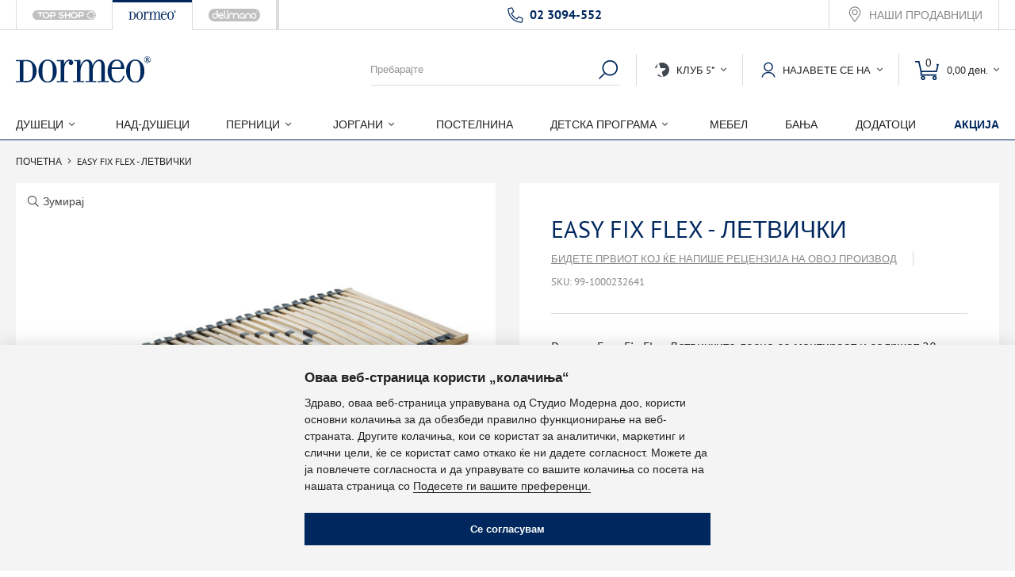

--- FILE ---
content_type: text/html; charset=UTF-8
request_url: https://www.dormeo.com.mk/easy-fix-flex-letvicki
body_size: 44199
content:

<!DOCTYPE html>

<!--[if lt IE 7 ]> <html lang="en" id="top" class="no-js ie6"> <![endif]-->
<!--[if IE 7 ]>    <html lang="en" id="top" class="no-js ie7"> <![endif]-->
<!--[if IE 8 ]>    <html lang="en" id="top" class="no-js ie8"> <![endif]-->
<!--[if IE 9 ]>    <html lang="en" id="top" class="no-js ie9"> <![endif]-->
<!--[if (gt IE 9)|!(IE)]><!--> <html lang="en" id="top" class="no-js"> <!--<![endif]-->

<head>
<meta http-equiv="Content-Type" content="text/html; charset=utf-8" />
<title>Easy Fix Flex - Летвички</title>
<meta name="description" content="Dormeo Easy Fix Flex Летвичките лесно се монтираат и содржат 28 флексибилни летвички од дрво од берза. Тие се рамномерно распределени на основа, со прилагодливи лизгачи кои помагаат да ја постигнете посакуваната цврстина." />
<meta name="keywords" content="Dormeo Easy Fix Flex Летвичките лесно се монтираат и содржат 28 флексибилни летвички од дрво од берза. Тие се рамномерно распределени на основа, со прилагодливи лизгачи кои помагаат да ја постигнете посакуваната цврстина. Овозможуваат соодветен проток на воздух и хигиена, продолжувајќи го векот на траење на вашиот душек. Се поставуваат за 5 минути. Произведени во Словенија." />
<meta name="robots" content="INDEX,FOLLOW" />
<link rel="icon" href="https://dormeomk.azureedge.net/skin/frontend/sm/dormeo2020/favicon.ico" type="image/x-icon" />
<link rel="shortcut icon" href="https://dormeomk.azureedge.net/skin/frontend/sm/dormeo2020/favicon.ico" type="image/x-icon" />
<!--[if lt IE 7]>
<script type="text/javascript">
//<![CDATA[
    var BLANK_URL = 'https://dormeomk.azureedge.net/js/blank.html';
    var BLANK_IMG = 'https://dormeomk.azureedge.net/js/spacer.gif';
//]]>
</script>
<![endif]-->
<link rel="stylesheet" type="text/css" href="https://dormeomk.azureedge.net/skin/frontend/sm/default/css/styles.min.css" media="all" />
<link rel="stylesheet" type="text/css" href="https://dormeomk.azureedge.net/skin/frontend/base/default/css/snowcreditagricoleraty.css" media="all" />
<link rel="stylesheet" type="text/css" href="https://dormeomk.azureedge.net/skin/frontend/sm/dormeo2020/css/theme.css" media="all" />
<link rel="stylesheet" type="text/css" href="https://dormeomk.azureedge.net/skin/frontend/sm/default/css/lib.min.css" media="all" />
<link rel="stylesheet" type="text/css" href="https://dormeomk.azureedge.net/skin/frontend/sm/dormeo2020/css/thirdparty/font-awesome.min.css" media="all" />
<link rel="stylesheet" type="text/css" href="https://dormeomk.azureedge.net/skin/frontend/sm/default/css/sm-main.css" media="all" />
<link rel="stylesheet" type="text/css" href="https://dormeomk.azureedge.net/skin/frontend/sm/dormeo2020/css/sm-theme.css" media="all" />
<link rel="stylesheet" type="text/css" href="https://dormeomk.azureedge.net/skin/frontend/sm/dormeo2020/css/cnt.css" media="all" />
<link rel="stylesheet" type="text/css" href="https://dormeomk.azureedge.net/skin/frontend/sm/dormeo2020/css/fonts-cyrillic.css" media="all" />
<link rel="stylesheet" type="text/css" href="https://dormeomk.azureedge.net/skin/frontend/base/default/js/amasty/amconf/css/amconf.css" media="all" />
<link rel="stylesheet" type="text/css" href="https://dormeomk.azureedge.net/skin/frontend/sm/default/css/giftpromo.css" media="all" />
<link rel="stylesheet" type="text/css" href="https://dormeomk.azureedge.net/skin/frontend/sm/default/css/thirdparty/select2/select2.css" media="all" />
<link rel="stylesheet" type="text/css" href="https://dormeomk.azureedge.net/skin/frontend/base/default/css/click-and-collect/click_and_collect.css" media="all" />
<script type="text/javascript" src="https://dormeomk.azureedge.net/js/sm/magento.js"></script>
<script type="text/javascript" src="https://dormeomk.azureedge.net/skin/frontend/sm/default/js/product.min.js"></script>
<script type="application/ld+json">
 {
            "@context": "https://schema.org",
                "@type": "BreadcrumbList",
                "itemListElement": [{
                    "@type": "ListItem",
                    "position": 1,
                    "name": "dormeo.com.mk",
                    "item": "https://www.dormeo.com.mk/"
                },{
                    "@type": "ListItem",
                    "position": 2,
                    "name": "letvicki",
                    "item": "https://www.dormeo.com.mk/letvicki"
                },{
                    "@type": "ListItem",
                    "position": 3,
                    "name": "Easy Fix Flex - Летвички",
                    "item": "https://www.dormeo.com.mk/letvicki/easy-fix-flex-letvicki"
                }]
}
</script>
<link rel="canonical" href="https://www.dormeo.com.mk/easy-fix-flex-letvicki" />
<link rel="alternate" hreflang="mk-MK" href="https://www.dormeo.com.mk/easy-fix-flex-letvicki" />
<meta name="addsearch-custom-field" data-type="double" content="full_price=6990" />
<meta name="addsearch-custom-field" data-type="double" content="club_price=6990" />
<!--[if  (lte IE 8) & (!IEMobile)]>
<link rel="stylesheet" type="text/css" href="https://dormeomk.azureedge.net/skin/frontend/sm/default/css/styles-ie8.css" media="all" />
<![endif]-->

<script type="text/javascript">
//<![CDATA[
Mage.Cookies.path     = '/';
Mage.Cookies.domain   = '.www.dormeo.com.mk';
//]]>
</script>
<meta name="viewport" content="initial-scale=1.0, width=device-width" />

<script type="text/javascript">
//<![CDATA[
optionalZipCountries = ["HK","IE","MO","PA","RO"];
//]]>
</script>
<meta name="com.silverpop.brandeddomains" content="www.pages04.net,bidifit.com.mk,delimano-ks.com,delimano.al,delimano.ba,delimano.bg,delimano.com.mk,delimano.com.tr,delimano.com.ua,delimano.cz,delimano.ee,delimano.hr,delimano.hu,delimano.lt,delimano.lv,delimano.md,delimano.me,delimano.pl,delimano.ro,delimano.rs,delimano.ru,delimano.si,delimano.sk,dormeo-ks.com,dormeo.al,dormeo.ba,dormeo.bg,dormeo.com.hr,dormeo.com.mk,dormeo.com.tr,dormeo.com.ua,dormeo.cz,dormeo.ee,dormeo.hu,dormeo.lt,dormeo.lv,dormeo.md,dormeo.me,dormeo.net,dormeo.pl,dormeo.ro,dormeo.rs,dormeo.ru,dormeo.sk,kosmodisk-ks.com,kosmodisk.al,kosmodisk.ba,kosmodisk.bg,kosmodisk.com.hr,kosmodisk.com.mk,kosmodisk.com.tr,kosmodisk.com.ua,kosmodisk.ee,kosmodisk.hu,kosmodisk.lt,kosmodisk.lv,kosmodisk.md,kosmodisk.me,kosmodisk.pl,kosmodisk.ro,kosmodisk.rs,kosmodisk.si,kosmodisk.sk,live-active.ee,live-active.me,liveactive.ba,liveactive.cz,liveactive.hu,liveactive.lt,liveactive.lv,liveactive.pl,liveactive.ro,liveactive.rs,liveactive.si,liveactive.sk,ru.delimano.com.ua,ru.delimano.ee,ru.delimano.lv,ru.delimano.md,ru.dormeo.com.ua,ru.dormeo.ee,ru.dormeo.lv,ru.dormeo.md,ru.kosmodisk.lv,ru.kosmodisk.md,ru.live-active.ee,ru.liveactive.lv,ru.sharkclean.ee,ru.top-shop.ee,ru.top-shop.lv,ru.top-shop.md,ru.topshop.ee,ru.topshoptv.com.ua,ru.walkmaxx.com.ua,ru.walkmaxx.ee,ru.walkmaxx.lv,ru.walkmaxx.md,shark.al,shark.co.me,shark.com.hr,shark.com.mk,shark.md,shark.rs,sharkclean.ba,sharkclean.bg,sharkclean.ee,sharkclean.lt,sharkclean.lv,sharkclean.pl,sharkclean.ro,sharkclean.si,sharkclean.sk,sharkoriginal.cz,top-shop.lv,top-shop.md,top-shop.me,top-shop.ro,top-shop.rs,top-shop.ru,topshop-ks.com,topshop.al,topshop.ba,topshop.bg,topshop.com.hr,topshop.com.mk,topshop.com.tr,topshop.cz,topshop.ee,topshop.hu,topshop.lt,topshop.pl,topshop.si,topshop.sk,topshoptv.com.ua,walkmaxx.ba,walkmaxx.bg,walkmaxx.com.mk,walkmaxx.com.tr,walkmaxx.com.ua,walkmaxx.ee,walkmaxx.hr,walkmaxx.hu,walkmaxx.lt,walkmaxx.lv,walkmaxx.md,walkmaxx.me,walkmaxx.pl,walkmaxx.ro,walkmaxx.rs,walkmaxx.si,walkmaxx.sk,wellneo.ba,wellneo.cz,wellneo.ee,ru.wellneo.ee,wellneo.hu,wellneo.lv,ru.wellneo.lv,wellneo.lt,wellneo.com.mk,wellneo.me,wellneo.ro,wellneo.rs,wellneo.sk,wellneo.si,napsie.si,napsie.cz,napsie.ee,ru.napsie.ee,napsie.lv,ru.napsie.lv,napsie.lt,napsie.ro,napsie.hu,www.delimano.ru,www.dormeo.ru,www.top-shop.ru" />


<!-- Optionally uncomment the following code between your HTML document head tags if you use Engage Conversion Tracking (COT). -->
<meta name="com.silverpop.cothost" content="campaign-us-4.goacoustic.com" /><script src="https://www.google.com/recaptcha/api.js" async defer></script>
    


<script type="text/javascript">//<![CDATA[
        var Translator = new Translate({"Please select an option.":"\u0418\u0437\u0431\u0435\u0440\u0435\u0442\u0435 \u043e\u043f\u0446\u0438\u0458\u0430","This is a required field.":"\u041f\u043e\u043b\u0435\u0442\u043e \u0435 \u0437\u0430\u0434\u043e\u043b\u0436\u0438\u0442\u0435\u043b\u043d\u043e.","Please enter a valid number in this field.":"\u0412\u043d\u0435\u0441\u0435\u0442\u0435 \u0432\u0430\u043b\u0438\u0434\u0435\u043d \u0431\u0440\u043e\u0458 \u0432\u043e \u043e\u0432\u0430 \u043f\u043e\u043b\u0435","Please use numbers only in this field. Please avoid spaces or other characters such as dots or commas.":"\u0412\u043e \u043e\u0432\u0430 \u043f\u043e\u043b\u0435 \u0432\u043d\u0435\u0441\u0435\u0442\u0435 \u0441\u0430\u043c\u043e \u0431\u0440\u043e\u0458\u043a\u0438. \u041d\u0435 \u0441\u0442\u0430\u0432\u0430\u0458\u0442\u0435 \u043f\u0440\u0430\u0437\u043d\u043e \u043c\u0435\u0441\u0442\u043e \u0438\u043b\u0438 \u0434\u0440\u0443\u0433\u0438 \u043a\u0430\u0440\u0430\u043a\u0442\u0435\u0440\u0438 \u043a\u0430\u043a\u043e \u0442\u043e\u0447\u043a\u0438 \u0438 \u0437\u0430\u043f\u0438\u0440\u043a\u0438.","Please enter a valid email address. For example johndoe@domain.com.":"\u0412\u043d\u0435\u0441\u0435\u0442\u0435 \u0432\u0430\u043b\u0438\u0434\u0430 \u0435-\u043c\u0430\u0438\u043b \u0430\u0434\u0440\u0435\u0441\u0430. \u041d\u0430 \u043f\u0440\u0438\u043c\u0435\u0440: perojovanovski@domen.com","Please make sure your passwords match.":"\u041b\u043e\u0437\u0438\u043d\u043a\u0438\u0442\u0435 \u0442\u0440\u0435\u0431\u0430 \u0434\u0430 \u0432\u0438 \u0441\u0435 \u0441\u043e\u0432\u043f\u0430\u0453\u0430\u0430\u0442.","Please select one of the options.":"\u0412\u0435 \u043c\u043e\u043b\u0438\u043c\u0435 \u043e\u0434\u0431\u0435\u0440\u0435\u0442\u0435.","Text length does not satisfy specified text range.":"\u0414\u043e\u043b\u0436\u0438\u043d\u0430\u0442\u0430 \u043d\u0430 \u0442\u0435\u043a\u0441\u0442\u043e\u0442 \u043d\u0435 \u0433\u0438 \u0438\u0441\u043f\u043e\u043b\u043d\u0443\u0432\u0430 \u0431\u0430\u0440\u0430\u043d\u0438\u0442\u0435 \u043a\u0440\u0438\u0442\u0435\u0440\u0438\u0443\u043c\u0438.","Complete":"\u041a\u043e\u043c\u043f\u043b\u0435\u0442\u0438\u0440\u0430\u043d\u043e","Add Products By SKU":"\u0414\u043e\u0434\u0430\u0434\u0435\u0442\u0435 \u043f\u0440\u043e\u0438\u0437\u0432\u043e\u0434\u0438 \u043f\u043e \u043a\u043e\u0434","Please specify payment method.":"\u0418\u0437\u0431\u0435\u0440\u0435\u0442\u0435 \u043d\u0430\u0447\u0438\u043d \u043d\u0430 \u043f\u043b\u0430\u045c\u045a\u0435","Add to Cart":"\u0414\u043e\u0434\u0430\u0434\u0435\u0442\u0435 \u0432\u043e \u043a\u043e\u0448\u043d\u0438\u0447\u043a\u0430","Save":"\u0417\u0430\u0447\u0443\u0432\u0430\u0458\u0442\u0435","Cancel":"\u041e\u0442\u043a\u0430\u0436\u0435\u0442\u0435","Add to Wishlist":"\u0414\u043e\u0434\u0430\u0434\u0435\u0442\u0435 \u0432\u043e \u041e\u043c\u0438\u043b\u0435\u043d\u0438","Remove":"\u041e\u0442\u0441\u0442\u0440\u0430\u043d\u0435\u0442\u0435","Loading...":"\u0421\u0435 \u0432\u0447\u0438\u0442\u0443\u0432\u0430","View More":"\u041f\u043e\u0433\u043b\u0435\u0434\u043d\u0435\u0442\u0435 \u043f\u043e\u0432\u0435\u045c\u0435","View Less":"\u041f\u043e\u0433\u043b\u0435\u0434\u043d\u0435\u0442\u0435 \u043f\u043e\u043c\u0430\u043b\u043a\u0443","Continue to confirmation":"\u041f\u0440\u043e\u0434\u043e\u043b\u0436\u0435\u0442\u0435 \u0433\u043e \u043f\u043e\u0442\u0432\u0440\u0434\u0430 \u043d\u0430 \u043d\u0430\u0440\u0430\u0447\u043a\u0430\u0442\u0430","Continue to online payment":"\u041f\u0440\u043e\u0434\u043e\u043b\u0436\u0435\u0442\u0435 \u043a\u043e\u043d \u043e\u043d\u043b\u0430\u0458\u043d \u043f\u043b\u0430\u045c\u0430\u045a\u0435","Finish your order":"\u041a\u043e\u043c\u043f\u043b\u0435\u0442\u0438\u0440\u0430\u0458\u0442\u0435 \u0458\u0430 \u043d\u0430\u0440\u0430\u0447\u043a\u0430\u0442\u0430","Continue":"\u041f\u0440\u043e\u0434\u043e\u043b\u0436\u0435\u0442\u0435","Please select color.":"\u0418\u0437\u0431\u0435\u0440\u0435\u0442\u0435 \u0431\u043e\u0458\u0430.","Please select size \/ dimension.":"\u0418\u0437\u0431\u0435\u0440\u0435\u0442\u0435 \u0433\u043e\u043b\u0435\u043c\u0438\u043d\u0430\/ \u0434\u0438\u043c\u0435\u043d\u0437\u0438\u0458\u0430.","days":"\u0434\u0435\u043d\/\u0430","hours":"\u0447\u0430\u0441\/\u0430","min":"\u043c\u0438\u043d","sec":"\u0441\u0435\u043a","Offers are valid till:":"\u041f\u043e\u043d\u0443\u0434\u0438\u0442\u0435 \u0432\u0430\u0436\u0430\u0442 \u0443\u0448\u0442\u0435:","Offers Expired!":"\u041f\u043e\u043d\u0443\u0434\u0438\u0442\u0435 \u043d\u0435 \u0432\u0430\u0436\u0430\u0442","For comparison you have to choose at least 2 products.":"\u0417\u0430 \u0441\u043f\u043e\u0440\u0435\u0434\u0431\u0430 \u0438\u0437\u0431\u0435\u0440\u0435\u0442\u0435 \u043d\u0430\u0458\u043c\u0430\u043b\u043a\u0443 2 \u043f\u0440\u043e\u0438\u0437\u0432\u043e\u0434\u0438","day-short":"\u0434\u0435\u043d","hour-short":"\u0447\u0430\u0441","min-short":"\u043c\u0438\u043d\u0443\u0442\u0430","sec-short":"\u0441\u0435\u043a\u0443\u043d\u0434\u0430","Inappropriate field content":"\u041a\u043e\u043c\u0435\u043d\u0442\u0430\u0440\u043e\u0442 \u0435 \u0441\u043e \u043d\u0435\u0441\u043e\u043e\u0434\u0432\u0435\u0442\u043d\u0430 \u0441\u043e\u0434\u0440\u0436\u0438\u043d\u0430","Please choose a collect shop":"\u0412\u0435 \u043c\u043e\u043b\u0438\u043c\u0435 \u043e\u0434\u0431\u0435\u0440\u0435\u0442\u0435 \u043f\u0440\u043e\u0434\u0430\u0432\u043d\u0438\u0446\u0430","Search entire store here...":"\u041f\u0440\u0435\u0431\u0430\u0440\u0430\u0458\u0442\u0435"});
        //]]></script><meta name="google-site-verification" content="wM9gq9o5kW-rULdU-zzoQjBlHgYDYazLgL7NFksq00U" />

<!-- Google Tag Manager -->
<script>(function(w,d,s,l,i){w[l]=w[l]||[];w[l].push({'gtm.start':
new Date().getTime(),event:'gtm.js'});var f=d.getElementsByTagName(s)[0],
j=d.createElement(s),dl=l!='dataLayer'?'&l='+l:'';j.async=true;j.src=
'https://www.googletagmanager.com/gtm.js?id='+i+dl;f.parentNode.insertBefore(j,f);
})(window,document,'script','dataLayer','GTM-NMC4JQ9');</script>
<!-- End Google Tag Manager -->
        <!-- Facebook product meta -->
    <meta property="og:title" content="Easy Fix Flex - Летвички" />
    <meta property="og:type" content="product" />
    <meta property="og:image" content="https://dormeomk.azureedge.net/media/catalog/product/cache/59/small_image/200x200/9df78eab33525d08d6e5fb8d27136e95/d/o/dormeo-easy-fix-flex-product-photo-1.jpg" />
    <meta property="og:url" content="https://www.dormeo.com.mk/easy-fix-flex-letvicki" />
    <meta property="og:description" content="Dormeo Easy Fix Flex Летвичките лесно се монтираат и содржат 28 флексибилни летвички од дрво од берза. Тие се рамномерно распределени на основа, со прилагодливи лизгачи кои помагаат да ја постигнете посакуваната цврстина. Овозможуваат соодветен проток на воздух и хигиена, продолжувајќи го векот на траење на вашиот душек. Се поставуваат за 5 минути. Произведени во Словенија." />
    <meta property="og:site_name" content="mk_dormeo_mk"/>
    </head>
<body class=" catalog-product-view dormeo mk-mk showinventoryonproduct catalog-product-view product-easy-fix-flex-letvicki categorypath- category-">

<!-- FPC Cache Id -->
<!-- REQEST_247D071E48B18C83D7E19D848AEE03D6 -->
<!-- FPC Metadata Cache Id -->
<!-- REQEST_67F58AC20E9E3B5E4B734977C5D6DB78 -->
<!-- Google Tag Manager -->
<script>dataLayer = [{"visitorLoginState":"Logged out","visitorType":"NOT LOGGED IN","visitorLifetimeValue":0,"visitorExistingCustomer":"No","PageType":"ProductPage","IpType":"external"}];</script>

<noscript><iframe src="https://www.googletagmanager.com/ns.html?id=GTM-WTLCRC"
height="0" width="0" style="display:none;visibility:hidden"></iframe></noscript>
<script>(function(w,d,s,l,i){w[l]=w[l]||[];w[l].push({'gtm.start':
new Date().getTime(),event:'gtm.js'});var f=d.getElementsByTagName(s)[0],
j=d.createElement(s),dl=l!='dataLayer'?'&l='+l:'';j.async=true;j.src=
'https://www.googletagmanager.com/gtm.js?id='+i+dl;f.parentNode.insertBefore(j,f);
})(window,document,'script','dataLayer','GTM-WTLCRC');</script>
<!-- End Google Tag Manager -->
<script type="text/javascript">
var _toq = _toq || [];
_toq.push(
	['_setSite','1117','12',],
		['_trackEvent','','']
	);

    (function () {
        var jstc = document.createElement('script'); jstc.type = 'text/javascript'; jstc.async = true;
        jstc.src = ('https:' == document.location.protocol ? 'https://' : 'http://') + 'smcommon.azureedge.net/javascripts/Tracking.min.js';
        var jss = document.getElementsByTagName('script')[0]; jss.parentNode.insertBefore(jstc, jss);
    })();
</script>
<div class="wrapper">
        <noscript>
        <div class="global-site-notice noscript">
            <div class="notice-inner">
                <p>
                    <strong>JavaScript seems to be disabled in your browser.</strong><br />
                    You must have JavaScript enabled in your browser to utilize the functionality of this website.                </p>
            </div>
        </div>
    </noscript>
    <div class="page">
        
<div class="top-container"><!--{top_content_slimbanner_ed9b972abfbb3382313def3bf00181cb}--><!--/{top_content_slimbanner_ed9b972abfbb3382313def3bf00181cb}--></div>
<div class="tmpl2020-header-top-content">
    <div class="tmpl2020-header-top-content-inner">

        <div class="tmpl2020-header-top-content-tab">
            <div class="tmpl2020-header-top-content-row">
                <div class="tmpl2020-header-top-content-cell tmpl2020-header-top-content-cell-logos">
                    <div class="tmpl2020-header-top-content-logos-wrapper">
                        <div class="tmpl2020-header-top-content-logos-menu">Наши брендови</div>
                        <ul class="tmpl2020-header-top-content-logos">
                            <li class="tab-2 topshop "><a href="https://www.topshop.com.mk/?SID=" target="_self" data-location="dormeo" data-target="topshop"><span class="hide">&nbsp;</span></a></li><li class="tab-3 dormeo active"><a href="https://www.dormeo.com.mk/" target="_self" data-location="dormeo" data-target="dormeo"><span class="hide">&nbsp;</span></a></li><li class="tab-4 delimano "><a href="https://www.delimano.com.mk/?SID=" target="_self" data-location="dormeo" data-target="delimano"><span class="hide">&nbsp;</span></a></li><li class="tab-6 walkmaxx "><a href="https://www.walkmaxx.com.mk/?SID=" target="_self" data-location="dormeo" data-target="walkmaxx"><span class="hide">&nbsp;</span></a></li><li class="tab-7 wellneo "><a href="https://www.wellneo.com.mk/?SID=" target="_self" data-location="dormeo" data-target="wellneo"><span class="hide">&nbsp;</span></a></li><li class="tab-8 rovus "><a href="https://www.rovus.com.mk/?SID=" target="_self" data-location="dormeo" data-target="rovus"><span class="hide">&nbsp;</span></a></li>                        </ul>
                    </div>
                </div>
                <div class="tmpl2020-header-top-content-cell tmpl2020-header-top-content-cell-phone">
                    <!--{topPhoneNumber_44729520e5d3ee6e1784e15dba1bab82}--><div class="tmpl2020-header-phone tmpl2020-header-phone-order">
    <a class="orderPhone" href="tel:023094-552">02 3094-552</a>
    </div>
<!--/{topPhoneNumber_44729520e5d3ee6e1784e15dba1bab82}-->                </div>
                <div class="tmpl2020-header-top-content-cell tmpl2020-header-top-content-cell-ourstores">
                    <a href="https://www.dormeo.com.mk/prodavnici/">Наши продавници</a>
                </div>
                            </div>
        </div>

    </div>
</div>

<div class="tmpl2020-header-main-content">
    <div class="tmpl2020-header-main-content-inner">

        <div class="tmpl2020-header-main-content-tab">
            <div class="tmpl2020-header-main-content-row">
                <div class="tmpl2020-header-main-content-cell tmpl2020-header-main-content-cell-menu">
                    <div class="tmpl2020-header-main-content-menu-tab">
                        <div class="tmpl2020-header-main-content-menu-cell tmpl2020-header-main-content-menu-cell-logo">
                            <a href="https://www.dormeo.com.mk/"><img src="https://dormeomk.azureedge.net/skin/frontend/sm/dormeo2020/images/logo-short.svg"/></a>
                        </div>
                        <div class="tmpl2020-header-main-content-menu-cell tmpl2020-header-main-content-menu-cell-title">
                            <span>КУПУВАЈТЕ ПО КАТЕГОРИИ</span>
                        </div>
                    </div>
                    <div class="tmpl2020-header-main-content-menu-dropdown">
                            <ol class="sticky-nav">       	
        <li  class="level0 nav-1 first parent"><a href="https://www.dormeo.com.mk/duseci" class=" level0 has-children">Душеци</a></li><li  class="level0 nav-2"><a href="https://www.dormeo.com.mk/nad-duseci" class=" level0 ">Над-душеци</a></li><li  class="level0 nav-3 parent"><a href="https://www.dormeo.com.mk/pernici" class=" level0 has-children">Перници</a></li><li  class="level0 nav-4 parent"><a href="https://www.dormeo.com.mk/jorgani" class=" level0 has-children">Јоргани</a></li><li  class="level0 nav-5"><a href="https://www.dormeo.com.mk/postelnina" class=" level0 ">Постелнина</a></li><li  class="level0 nav-6 parent"><a href="https://www.dormeo.com.mk/detska-programa" class=" level0 has-children">Детска програма</a></li><li  class="level0 nav-7"><a href="https://www.dormeo.com.mk/mebel" class=" level0 ">Мебел</a></li><li  class="level0 nav-8"><a href="https://www.dormeo.com.mk/banja" class=" level0 ">Бања</a></li><li  class="level0 nav-9"><a href="https://www.dormeo.com.mk/dodatoci" class=" level0 ">Додатоци</a></li><li  class="level0 nav-10 last promo"><a href="https://www.dormeo.com.mk/akcija" class="promo level0 ">Акција</a></li>    </ol>
                    </div>
                </div>
                <div class="tmpl2020-header-main-content-cell tmpl2020-header-main-content-cell-logo">
                    <a href="https://www.dormeo.com.mk/"><img src="https://dormeomk.azureedge.net/skin/frontend/sm/dormeo2020/images/logo.svg" alt="Dormeo" /></a>
                </div>
                <div class="tmpl2020-header-main-content-cell tmpl2020-header-main-content-cell-search">
                    
<form id="search_mini_form" action="https://www.dormeo.com.mk/catalogsearch/result/" method="get">
    <div class="input-box">
        <label for="search">Search:</label>
        <input id="search" type="search" name="q" value="" class="input-text required-entry" maxlength="128" placeholder="Пребарајте" />
        <button type="submit" title="Пребарувајте според" class="button search-button"><span><span>Пребарувајте според</span></span></button>
    </div>

    <div id="search_autocomplete" class="search-autocomplete"></div>
    <script type="text/javascript">
    //<![CDATA[
        var searchForm = new Varien.searchForm('search_mini_form', 'search', '');
        searchForm.initAutocomplete('https://www.dormeo.com.mk/catalogsearch/ajax/suggest/', 'search_autocomplete');
    //]]>
    </script>
</form>
                </div>
                <div class="tmpl2020-header-main-content-cell tmpl2020-header-main-content-cell-phone">
                    <!--{topPhoneNumber_44729520e5d3ee6e1784e15dba1bab82}--><div class="tmpl2020-header-phone tmpl2020-header-phone-order">
    <a class="orderPhone" href="tel:023094-552">02 3094-552</a>
    </div>
<!--/{topPhoneNumber_44729520e5d3ee6e1784e15dba1bab82}-->                </div>
                <div class="tmpl2020-header-main-content-cell tmpl2020-header-main-content-cell-ourstores">
                    <a href="https://www.dormeo.com.mk/prodavnici/">Наши продавници</a>
                </div>
                <div class="tmpl2020-header-main-content-cell tmpl2020-header-main-content-cell-club5">
                    <div class="tmpl2020-header-main-content-club5 header-try-club5">
                        Клуб 5*                    </div>
                    <div class="tmpl2020-header-main-content-popup tmpl2020-header-main-content-popup-club5">

                        <div class="links">
                            <ul>
                                <li class="txt">Дали сакате да го доживеете магичниот свет на супер попусти?</li>
                                <li><a class="club5-register-btn" href="https://www.dormeo.com.mk/klub5">Зачленете се тука</a></li>
                                <li class="last">Веќе сте член?<a class="club5-login-lnk" href="https://www.dormeo.com.mk/customer/account/login/">Кликнете тука</a></li>
                            </ul>
                        </div>

                    </div>
                </div>
                <div class="tmpl2020-header-main-content-cell tmpl2020-header-main-content-cell-signin">
                    <div class="tmpl2020-header-main-content-signin ">
                        Најавете се на                    </div>
                    <div class="tmpl2020-header-main-content-popup tmpl2020-header-main-content-popup-signin">
                        <div class="links">
        <ul>
                                    <li class="first" >Веќе имате корисничка сметка?<a href="https://www.dormeo.com.mk/customer/account/login/" title="Најавете се"  class="login-btn">Најавете се</a></li>
                                                <li class=" last" >Нов купувач?<a href="https://www.dormeo.com.mk/customer/account/create/" title="Register "  class="create-account-lnk">Регистирајте се</a></li>
                        </ul>
</div>
                    </div>
                </div>
                <div class="tmpl2020-header-main-content-cell tmpl2020-header-main-content-cell-minicart header-minicart">
                    <!--{MINICART_dd24c3f4a981f8954c12ec864a726833}--><div class="tmpl2020-header-main-content-minicart  no-count">
    <div class="tmpl2020-header-main-content-minicart-icon">
        <span class="count">0</span>
    </div>
    <div class="tmpl2020-header-main-content-minicart-total">
        <span class="total">
            <span class="price">0,00 ден.</span>                    </span>
    </div>
</div>
<div id="header-cart" class="tmpl2020-header-main-content-popup tmpl2020-header-main-content-popup-minicart">
    <!--{CART_SIDEBAR_7a6693eed83782a64ad5b9dbcac9934f}--><div class="tmpl2020-minicart-msg">
    <div id="minicart-error-message" class="minicart-message"></div>
    <div id="minicart-success-message" class="minicart-message">Losd fsdf sd</div>
</div>

<div class="tmpl2020-minicart-content">

                    <div class="tmpl2020-minicart-content-empty">Нема производи во вашата кошничка.</div>
    </div>
<!--/{CART_SIDEBAR_7a6693eed83782a64ad5b9dbcac9934f}--></div>
<!--/{MINICART_dd24c3f4a981f8954c12ec864a726833}-->                </div>
            </div>
        </div>

    </div>
</div>

<div class="tmpl2020-header-mobile">
    <div class="tmpl2020-header-mobile-inner">

        <div class="tmpl2020-header-mobile-content-tab">
            <div class="tmpl2020-header-mobile-content-row">
                <div class="tmpl2020-header-mobile-content-cell tmpl2020-header-mobile-content-cell-menu">
                    <a href="#mob-header-nav" class="skip-nav">
                        <span class="nav-icon">
                            <span class="nav-icon-box">
                                <span class="nav-icon-inner"></span>
                            </span>
                        </span>
                    </a>
                </div>
                <div class="tmpl2020-header-mobile-content-cell tmpl2020-header-mobile-content-cell-logo">
                    <a href="https://www.dormeo.com.mk/"><img src="https://dormeomk.azureedge.net/skin/frontend/sm/dormeo2020/images/logo.svg" alt="Dormeo" /></a>
                </div>
                <div class="tmpl2020-header-mobile-content-cell tmpl2020-header-mobile-content-cell-minicart">
                    <a href="https://www.dormeo.com.mk/checkout/cart/">
                        <span>0</span>
                    </a>
                </div>
                <div class="tmpl2020-header-mobile-content-cell tmpl2020-header-mobile-content-cell-search">
                    <div class="tmpl2020-header-mobile-search-btn skip-search"></div>
                </div>
            </div>
        </div>
        <div class="tmpl2020-header-mobile-search-content">
            
<form id="search_mini_form" action="https://www.dormeo.com.mk/catalogsearch/result/" method="get">
    <div class="input-box">
        <label for="search">Search:</label>
        <input id="search" type="search" name="q" value="" class="input-text required-entry" maxlength="128" placeholder="Пребарајте" />
        <button type="submit" title="Пребарувајте според" class="button search-button"><span><span>Пребарувајте според</span></span></button>
    </div>

    <div id="search_autocomplete" class="search-autocomplete"></div>
    <script type="text/javascript">
    //<![CDATA[
        var searchForm = new Varien.searchForm('search_mini_form', 'search', '');
        searchForm.initAutocomplete('https://www.dormeo.com.mk/catalogsearch/ajax/suggest/', 'search_autocomplete');
    //]]>
    </script>
</form>
        </div>
        <div class="tmpl2020-header-mobile-additional-content">
            <div class="tmpl2020-header-mobile-additional-content-tab">
                <div class="tmpl2020-header-mobile-additional-content-row">
                    <div class="tmpl2020-header-mobile-additional-content-cell tmpl2020-header-mobile-additional-content-cell-ourstores">
                        <a href="https://www.dormeo.com.mk/prodavnici/">Наши продавници</a>
                    </div>
                    <div class="tmpl2020-header-mobile-additional-content-cell tmpl2020-header-mobile-additional-content-cell-phone">
                        <!--{topPhoneNumber_44729520e5d3ee6e1784e15dba1bab82}--><div class="tmpl2020-header-phone tmpl2020-header-phone-order">
    <a class="orderPhone" href="tel:023094-552">02 3094-552</a>
    </div>
<!--/{topPhoneNumber_44729520e5d3ee6e1784e15dba1bab82}-->                    </div>
                </div>
            </div>
        </div>

    </div>
</div>

<div class="tmpl2020-header-navigation gtm-header-navigation">
    <div class="tmpl2020-header-navigation-inner">

        <div id="header-nav-wrap">
            <div id="header-nav" class="skip-content">
                
    <div id="nav">
        <ol class="nav-primary">
            <li class="level0 nav-0 first mobileHome">
                <a href="https://www.dormeo.com.mk/" class="level-top">
                    <span>Почетна</span>
                </a>
            </li>        	
            <li  class="level0 nav-1 first parent"><a href="https://www.dormeo.com.mk/duseci" class=" level0 has-children"><span class="text-top-has-children">Душеци</span><i class="fa fa-angle-down"></i></a><div class="nav-dropdown-container"><ul class="level0"><li class="cat_sb 4 position1"><ul><li><div class="cat-sb-title-eqHeights">Купувајте според категорија</div></li><li ><a href="https://www.dormeo.com.mk/duseci/memori-pena" class=" level1 ">Душеци од Мемори пена</a></li><li ><a href="https://www.dormeo.com.mk/duseci/ecocell" class=" level1 ">Ecocell® душеци</a></li><li ><a href="https://www.dormeo.com.mk/duseci/pruzini-od-pena" class=" level1 ">Душеци од пружини од пена</a></li><li ><a href="https://www.dormeo.com.mk/duseci/prirodni-materijali" class=" level1 ">Душеци од природни материјали</a></li></ul><li class="cat_sb 4 position4 recommended-4"><div class="cat-sb-title-eqHeights"><p class="title">Препорачани производи</p></div><div class="carousel-top-menu"><div class="product-item rp99-1000232521 recProduct"><div class="list-image-box"><div class="txt-out-of-stock ous237221">Во моментот нема залиха</div><div class="txt-only-10-left pcs237221">само 0 на залиха</div><a href="https://www.dormeo.com.mk/duseci/dormeo-dusek-imemory-s-plus-old" class="product-image"><div class="new-label new-top-right"><span>- 17% </span></div><img src="https://dormeomk.azureedge.net/media/catalog/product/cache/59/thumbnail/326x244/9df78eab33525d08d6e5fb8d27136e95/i/m/imemory_s_plus_mattress_iii.jpg" /></a></div><div class="product-details"><a href="https://www.dormeo.com.mk/duseci/dormeo-dusek-imemory-s-plus-old" class="header-product-link"><p class="product-name js-gtm-data" data-productid="237221" data-sku="99-1000232521" data-cpr="1000232521" data-navision="" data-engname="DORMEO IMEMORY S PLUS MATTRESS III">IMemory S Plus Душек</p><span class="recPrices"><span class="old-price"><span class="price">29.990,00 ден.</span></span><p class="special-price"><span class="price">24.990,00 ден.</span></p></span></a></div></div></div></li></ul></div></li><li  class="level0 nav-2"><a href="https://www.dormeo.com.mk/nad-duseci" class=" level0 ">Над-душеци</a></li><li  class="level0 nav-3 parent"><a href="https://www.dormeo.com.mk/pernici" class=" level0 has-children"><span class="text-top-has-children">Перници</span><i class="fa fa-angle-down"></i></a><div class="nav-dropdown-container"><ul class="level0"><li class="cat_sb 10 position1"><ul><li><div class="cat-sb-title-eqHeights">Купувајте според категорија</div></li><li ><a href="https://www.dormeo.com.mk/pernici/memori-pena" class=" level1 ">Перници со мемори пена</a></li><li ><a href="https://www.dormeo.com.mk/pernici/anatomski" class=" level1 ">Анатомски перници</a></li><li ><a href="https://www.dormeo.com.mk/pernici/klasicni" class=" level1 ">Класични перници</a></li></ul></ul></div></li><li  class="level0 nav-4 parent"><a href="https://www.dormeo.com.mk/jorgani" class=" level0 has-children"><span class="text-top-has-children">Јоргани</span><i class="fa fa-angle-down"></i></a><div class="nav-dropdown-container"><ul class="level0"><li class="cat_sb 12 position1"><ul><li><div class="cat-sb-title-eqHeights">Купувајте според категорија</div></li><li ><a href="https://www.dormeo.com.mk/jorgani/leto-so-lesni" class=" level1 ">Лето со лесни јоргани</a></li><li ><a href="https://www.dormeo.com.mk/jorgani/zima-so-debeli-jorgani" class=" level1 ">Зима со дебели јоргани</a></li><li ><a href="https://www.dormeo.com.mk/jorgani/za-cela-godina" class=" level1 ">Јоргани за цела година</a></li><li ><a href="https://www.dormeo.com.mk/jorgani/dekorativni-kebinja" class=" level1 ">Декоративни ќебиња</a></li><li ><a href="https://www.dormeo.com.mk/jorgani/setovi" class=" level1 ">Сетови</a></li></ul></ul></div></li><li  class="level0 nav-5"><a href="https://www.dormeo.com.mk/postelnina" class=" level0 ">Постелнина</a></li><li  class="level0 nav-6 parent"><a href="https://www.dormeo.com.mk/detska-programa" class=" level0 has-children"><span class="text-top-has-children">Детска програма</span><i class="fa fa-angle-down"></i></a><div class="nav-dropdown-container"><ul class="level0"><li class="cat_sb 20 position1"><ul><li><div class="cat-sb-title-eqHeights">Купувајте според категорија</div></li><li ><a href="https://www.dormeo.com.mk/detska-programa/igracki" class=" level1 ">Играчки</a></li><li ><a href="https://www.dormeo.com.mk/detska-programa/proizvodi-detski-son" class=" level1 ">Производи за детскиот сон</a></li><li ><a href="https://www.dormeo.com.mk/detska-programa/obleka" class=" level1 ">Облека</a></li><li ><a href="https://www.dormeo.com.mk/detska-programa/emotion-owls-proizvodi" class=" level1 ">Emotion Owls производи</a></li><li ><a href="https://www.dormeo.com.mk/detska-programa/duseci-deca" class=" level1 ">Душеци за деца</a></li></ul></ul></div></li><li  class="level0 nav-7"><a href="https://www.dormeo.com.mk/mebel" class=" level0 ">Мебел</a></li><li  class="level0 nav-8"><a href="https://www.dormeo.com.mk/banja" class=" level0 ">Бања</a></li><li  class="level0 nav-9"><a href="https://www.dormeo.com.mk/dodatoci" class=" level0 ">Додатоци</a></li><li  class="level0 nav-10 last promo"><a href="https://www.dormeo.com.mk/akcija" class="promo level0 ">Акција</a></li>        </ol>
    </div>
            </div>
        </div>
        <div id="mob-header-nav" class="mob-header-nav">
                        
    <div id="nav">
        <ol class="nav-primary">
            <li class="level0 nav-0 first mobileHome">
                <a href="https://www.dormeo.com.mk/" class="level-top">
                    <span>Почетна</span>
                </a>
            </li>        	
            <li  class="level0 nav-1 first parent"><a href="https://www.dormeo.com.mk/duseci" class=" level0 has-children">Душеци</a><ul class="level0"><li class="level1"><a class="level1" href="https://www.dormeo.com.mk/duseci">Погледнете ги сите</a></li><li  class="level1 nav-1-1 first"><a href="https://www.dormeo.com.mk/duseci/memori-pena" class=" level1 ">Душеци од Мемори пена</a></li><li  class="level1 nav-1-2"><a href="https://www.dormeo.com.mk/duseci/ecocell" class=" level1 ">Ecocell® душеци</a></li><li  class="level1 nav-1-3"><a href="https://www.dormeo.com.mk/duseci/pruzini-od-pena" class=" level1 ">Душеци од пружини од пена</a></li><li  class="level1 nav-1-4 last"><a href="https://www.dormeo.com.mk/duseci/prirodni-materijali" class=" level1 ">Душеци од природни материјали</a></li></ul></li><li  class="level0 nav-2"><a href="https://www.dormeo.com.mk/nad-duseci" class=" level0 ">Над-душеци</a></li><li  class="level0 nav-3 parent"><a href="https://www.dormeo.com.mk/pernici" class=" level0 has-children">Перници</a><ul class="level0"><li class="level1"><a class="level1" href="https://www.dormeo.com.mk/pernici">Погледнете ги сите</a></li><li  class="level1 nav-3-1 first"><a href="https://www.dormeo.com.mk/pernici/memori-pena" class=" level1 ">Перници со мемори пена</a></li><li  class="level1 nav-3-2"><a href="https://www.dormeo.com.mk/pernici/anatomski" class=" level1 ">Анатомски перници</a></li><li  class="level1 nav-3-3 last"><a href="https://www.dormeo.com.mk/pernici/klasicni" class=" level1 ">Класични перници</a></li></ul></li><li  class="level0 nav-4 parent"><a href="https://www.dormeo.com.mk/jorgani" class=" level0 has-children">Јоргани</a><ul class="level0"><li class="level1"><a class="level1" href="https://www.dormeo.com.mk/jorgani">Погледнете ги сите</a></li><li  class="level1 nav-4-1 first"><a href="https://www.dormeo.com.mk/jorgani/leto-so-lesni" class=" level1 ">Лето со лесни јоргани</a></li><li  class="level1 nav-4-2"><a href="https://www.dormeo.com.mk/jorgani/zima-so-debeli-jorgani" class=" level1 ">Зима со дебели јоргани</a></li><li  class="level1 nav-4-3"><a href="https://www.dormeo.com.mk/jorgani/za-cela-godina" class=" level1 ">Јоргани за цела година</a></li><li  class="level1 nav-4-4"><a href="https://www.dormeo.com.mk/jorgani/dekorativni-kebinja" class=" level1 ">Декоративни ќебиња</a></li><li  class="level1 nav-4-5 last"><a href="https://www.dormeo.com.mk/jorgani/setovi" class=" level1 ">Сетови</a></li></ul></li><li  class="level0 nav-5"><a href="https://www.dormeo.com.mk/postelnina" class=" level0 ">Постелнина</a></li><li  class="level0 nav-6 parent"><a href="https://www.dormeo.com.mk/detska-programa" class=" level0 has-children">Детска програма</a><ul class="level0"><li class="level1"><a class="level1" href="https://www.dormeo.com.mk/detska-programa">Погледнете ги сите</a></li><li  class="level1 nav-6-1 first"><a href="https://www.dormeo.com.mk/detska-programa/igracki" class=" level1 ">Играчки</a></li><li  class="level1 nav-6-2"><a href="https://www.dormeo.com.mk/detska-programa/proizvodi-detski-son" class=" level1 ">Производи за детскиот сон</a></li><li  class="level1 nav-6-3"><a href="https://www.dormeo.com.mk/detska-programa/obleka" class=" level1 ">Облека</a></li><li  class="level1 nav-6-4"><a href="https://www.dormeo.com.mk/detska-programa/emotion-owls-proizvodi" class=" level1 ">Emotion Owls производи</a></li><li  class="level1 nav-6-5 last"><a href="https://www.dormeo.com.mk/detska-programa/duseci-deca" class=" level1 ">Душеци за деца</a></li></ul></li><li  class="level0 nav-7"><a href="https://www.dormeo.com.mk/mebel" class=" level0 ">Мебел</a></li><li  class="level0 nav-8"><a href="https://www.dormeo.com.mk/banja" class=" level0 ">Бања</a></li><li  class="level0 nav-9"><a href="https://www.dormeo.com.mk/dodatoci" class=" level0 ">Додатоци</a></li><li  class="level0 nav-10 last"><a href="https://www.dormeo.com.mk/akcija" class="promo level0 ">Акција</a></li>        </ol>
    </div>
                        <ol class="mob-brand-logos">
               <li>
                    <a class="title has-children">Нашите брендови</a>
                    <ul class="tmpl2020-header-top-content-logos">
                        <li class="tab-2 topshop "><a href="https://www.topshop.com.mk/?SID=" target="_self" data-location="dormeo" data-target="topshop"><span class="hide">&nbsp;</span></a></li><li class="tab-3 dormeo active"><a href="https://www.dormeo.com.mk/" target="_self" data-location="dormeo" data-target="dormeo"><span class="hide">&nbsp;</span></a></li><li class="tab-4 delimano "><a href="https://www.delimano.com.mk/?SID=" target="_self" data-location="dormeo" data-target="delimano"><span class="hide">&nbsp;</span></a></li><li class="tab-6 walkmaxx "><a href="https://www.walkmaxx.com.mk/?SID=" target="_self" data-location="dormeo" data-target="walkmaxx"><span class="hide">&nbsp;</span></a></li><li class="tab-7 wellneo "><a href="https://www.wellneo.com.mk/?SID=" target="_self" data-location="dormeo" data-target="wellneo"><span class="hide">&nbsp;</span></a></li><li class="tab-8 rovus "><a href="https://www.rovus.com.mk/?SID=" target="_self" data-location="dormeo" data-target="rovus"><span class="hide">&nbsp;</span></a></li>                    </ul>
                </li>
            </ol>
            <ol class="mob-user-menu">
               <li>
                    <a class="title has-children">Профил</a>
                    <ul class="header-user-menu">
                                                   <li><a href="/customer/account/login/">Најавете се</a></li>
                           <li><a href="/customer/account/login/">Регистирајте се</a></li>
                                               <li class="club5"><a href="https://www.dormeo.com.mk/klub5">Тестирајте го Клуб 5*</a></li>
                    </ul>
                </li>
            </ol>
        </div>

    </div>
</div>

        <div class="main-container col1-layout">
            <div class="main">
                <div class="breadcrumbs-wrapper">
    <div class="breadcrumbs">
        <ul class="clearer">
                            <li class="home">
                                    <a href="https://www.dormeo.com.mk/" title="Go to Home Page">Почетна</a>
                                </li>
                            <li class="product">
                                    <strong>Easy Fix Flex - Летвички</strong>
                                </li>
                    </ul>
    </div>
</div>
                <div class="top-content"></div>
                <div class="col-main">
                                        
<div class="spinner-wrapper">
    <div class="spinner-table">
        <span class="spinner-cell"><i class="fa fa-spinner fa-spin fa-3x fa-fw"></i></span>
    </div>
</div>


<script>
    ProductViewLog = {
        saveViewLog: function () {
            var email = Mage.Cookies.get('email');
            var productId = 238309;
            var url = 'https://www.dormeo.com.mk/productview/log/view';

            new Ajax.Request(url, {
                method: 'post',
                parameters: {
                    email: email,
                    productId: productId
                }
            });

        }
    };

    ProductViewLog.saveViewLog();
</script>

<script type="text/javascript">
    var optionsPrice = new Product.OptionsPrice({"priceFormat":{"pattern":"0,00 \u0434\u0435\u043d.","precision":0,"requiredPrecision":0,"decimalSymbol":",","groupSymbol":".","groupLength":3,"integerRequired":1},"includeTax":"true","showIncludeTax":true,"showBothPrices":false,"idSuffix":"_clone","oldPlusDisposition":0,"plusDisposition":0,"plusDispositionTax":0,"oldMinusDisposition":0,"minusDisposition":0,"productId":"238309","productPrice":6990,"productOldPrice":6990,"priceInclTax":6990,"priceExclTax":6990,"skipCalculate":1,"defaultTax":18,"currentTax":18,"tierPrices":[],"tierPricesInclTax":[],"swatchPrices":null});
</script>

<div id="messages_product_view"></div>
<div class="tmpl2020-pdp-layout tmpl2020-pdp-layout-product-view margin-bot">
    <div class="tmpl2020-pdp-layout-inner">

            <div id="top-product-buy">
                <div id="move-me">

                    <div class="product-view row ">
                                                <div class="product-essential row">
                            <div class="productTopTitle small-12 medium-6 columns">
                                <div class="productTopTitleWrapper">
                                    <div class="product-table wide product-title">
                                        <div class="product-row">
                                            <div class="product-cell top">
                                                <div
                                                        class="product-name js-gtm-data"
                                                        data-productid="238309"
                                                        data-sku="99-1000232641"
                                                        data-cpr="1000232641"
                                                        data-navision=""
                                                        data-engname="DORMEO EASY FIX FLEX"
                                                        data-type="Летвички"
                                                        data-detailed-type="BED SLATS/FLEX"
                                                >
                                                    <h1>Easy Fix Flex - Летвички</h1>
                                                </div>
                                            </div>
                                        </div>
                                    </div>
                                    <div class="product-review-wrapper">
                                            <span class="no-rating"><a id="goto-reviews-form" href="#">Бидете првиот кој ќе напише рецензија на овој производ</a></span>
                                        <div class="product-ids">
                                            <span data-format="<span>ID: %s</span>"
                                                    data-default-value=""
                                                    class="cpr-navision-id">
                                                                                            </span>
                                            <span data-format="<span>SKU: %s</span>"
                                                  data-default-value="SKU: 99-1000232641"
                                                  class="sku">
                                                    <span>
                                                        SKU: 99-1000232641                                                    </span>
                                            </span>
                                        </div>
                                    </div>
                                </div>
                            </div>
                            <div class="product-img-box small-12 medium-6 columns">
                                <div class="product-picto-holder">
                                    
<div  id="prod_info_238309" class="prod_info_holder clearfix" data-prod_id="238309">
<div class="prod_img_box_holder clearfix">
<div class="prod_img_box clearfix">

     <div class="prod_img_tabs clearfix">
     <div class="prod_img_tabs_inner clearfix">

        <!--{outofstock-banner_14e42d147c9c6937e82307913e59feed}-->
<!--/{outofstock-banner_14e42d147c9c6937e82307913e59feed}-->
        <div class="prod_img_tab clearfix" id="prod_img_tab_videos_238309">
            <div class="video">
                <div id="loading_iframe_238309" class="loading_iframe"><i class="fa fa-spinner fa-spin fa-3x fa-fw" aria-hidden="true"></i></div>
                <iframe id="video-player" src="" frameborder="0" allowfullscreen></iframe>
            </div>
        </div>
        <div class="prod_img_tab clearfix current" id="prod_img_tab_images_238309">
            <div class="easyzoom easyzoom--overlay easyzoom--with-thumbnails clearfix">
                <a>
                    <span class="prod_img_tab_zoom">Зумирај</span>
                    <img />
                </a>
            </div>
        </div>
        <div class="iframe_holder"></div>
     </div>
     	<div class="prod-img-tabs-arrow-lft"><div class="prod-img-tabs-arrow-inner"></div></div>
        <div class="prod-img-tabs-arrow-rght"><div class="prod-img-tabs-arrow-inner"></div></div>
     </div>

    <div class="prod_img_thumb_thumbs_holder">
        <div class="prod_img_thumbs_switch active"><span>Photo</span></div>
        <div class="prod_vid_thumbs_switch"><span>Video</span></div>
        <div class="prod_img_thumbs" id="prod_img_thumbs_238309">
            <ul>
                <li class="isImage"><a id="baseimage" data-type="image" data-goto="0" data-media="0" data-type="image" data-standard="https://dormeomk.azureedge.net/media/catalog/product/cache/59/image/645x484/040ec09b1e35df139433887a97daa66f/d/o/dormeo-easy-fix-flex-product-photo-1.jpg" class="zoomThumbActive" href="https://dormeomk.azureedge.net/media/catalog/product/cache/59/image/040ec09b1e35df139433887a97daa66f/d/o/dormeo-easy-fix-flex-product-photo-1.jpg" title="" data-goto="0"><span><link href="https://dormeomk.azureedge.net/media/catalog/product/cache/59/image/645x484/040ec09b1e35df139433887a97daa66f/d/o/dormeo-easy-fix-flex-product-photo-1.jpg" /><img src="https://dormeomk.azureedge.net/media/catalog/product/cache/59/image/115x86/040ec09b1e35df139433887a97daa66f/d/o/dormeo-easy-fix-flex-product-photo-1.jpg" /></span></a></li><li class="isImage"><a data-type="image" data-goto="1" data-media="1" data-type="image" data-standard="https://dormeomk.azureedge.net/media/catalog/product/cache/59/image/645x484/040ec09b1e35df139433887a97daa66f/d/o/dormeo-easy-fix-flex-product-photo-3.jpg" class="" href="https://dormeomk.azureedge.net/media/catalog/product/cache/59/image/040ec09b1e35df139433887a97daa66f/d/o/dormeo-easy-fix-flex-product-photo-3.jpg" title="" data-goto="1"><span><img src="https://dormeomk.azureedge.net/media/catalog/product/cache/59/image/115x86/040ec09b1e35df139433887a97daa66f/d/o/dormeo-easy-fix-flex-product-photo-3.jpg" /></span></a></li><li class="isImage"><a data-type="image" data-goto="2" data-media="2" data-type="image" data-standard="https://dormeomk.azureedge.net/media/catalog/product/cache/59/image/645x484/040ec09b1e35df139433887a97daa66f/d/o/dormeo-easy-fix-flex-product-photo-2.jpg" class="" href="https://dormeomk.azureedge.net/media/catalog/product/cache/59/image/040ec09b1e35df139433887a97daa66f/d/o/dormeo-easy-fix-flex-product-photo-2.jpg" title="" data-goto="2"><span><img src="https://dormeomk.azureedge.net/media/catalog/product/cache/59/image/115x86/040ec09b1e35df139433887a97daa66f/d/o/dormeo-easy-fix-flex-product-photo-2.jpg" /></span></a></li><li class="isImage"><a data-type="image" data-goto="3" data-media="3" data-type="image" data-standard="https://dormeomk.azureedge.net/media/catalog/product/cache/59/image/645x484/040ec09b1e35df139433887a97daa66f/e/a/easy_fix_flex_04_01_1.jpg" class="" href="https://dormeomk.azureedge.net/media/catalog/product/cache/59/image/040ec09b1e35df139433887a97daa66f/e/a/easy_fix_flex_04_01_1.jpg" title="" data-goto="3"><span><img src="https://dormeomk.azureedge.net/media/catalog/product/cache/59/image/115x86/040ec09b1e35df139433887a97daa66f/e/a/easy_fix_flex_04_01_1.jpg" /></span></a></li><li class="isImage"><a data-type="image" data-goto="4" data-media="4" data-type="image" data-standard="https://dormeomk.azureedge.net/media/catalog/product/cache/59/image/645x484/040ec09b1e35df139433887a97daa66f/e/a/easy_fix_flex_01_1.jpg" class="" href="https://dormeomk.azureedge.net/media/catalog/product/cache/59/image/040ec09b1e35df139433887a97daa66f/e/a/easy_fix_flex_01_1.jpg" title="" data-goto="4"><span><img src="https://dormeomk.azureedge.net/media/catalog/product/cache/59/image/115x86/040ec09b1e35df139433887a97daa66f/e/a/easy_fix_flex_01_1.jpg" /></span></a></li><li class="isImage"><a data-type="image" data-goto="5" data-media="5" data-type="image" data-standard="https://dormeomk.azureedge.net/media/catalog/product/cache/59/image/645x484/040ec09b1e35df139433887a97daa66f/e/a/easy_fix_flex_03_1.jpg" class="" href="https://dormeomk.azureedge.net/media/catalog/product/cache/59/image/040ec09b1e35df139433887a97daa66f/e/a/easy_fix_flex_03_1.jpg" title="" data-goto="5"><span><img src="https://dormeomk.azureedge.net/media/catalog/product/cache/59/image/115x86/040ec09b1e35df139433887a97daa66f/e/a/easy_fix_flex_03_1.jpg" /></span></a></li><li class="isImage"><a data-type="image" data-goto="6" data-media="6" data-type="image" data-standard="https://dormeomk.azureedge.net/media/catalog/product/cache/59/image/645x484/040ec09b1e35df139433887a97daa66f/e/a/easy_fix_flex_02_1.jpg" class="" href="https://dormeomk.azureedge.net/media/catalog/product/cache/59/image/040ec09b1e35df139433887a97daa66f/e/a/easy_fix_flex_02_1.jpg" title="" data-goto="6"><span><img src="https://dormeomk.azureedge.net/media/catalog/product/cache/59/image/115x86/040ec09b1e35df139433887a97daa66f/e/a/easy_fix_flex_02_1.jpg" /></span></a></li><li class="isImage"><a data-type="image" data-goto="7" data-media="7" data-type="image" data-standard="https://dormeomk.azureedge.net/media/catalog/product/cache/59/image/645x484/040ec09b1e35df139433887a97daa66f/e/a/easy_fix_flex_05_1.jpg" class="" href="https://dormeomk.azureedge.net/media/catalog/product/cache/59/image/040ec09b1e35df139433887a97daa66f/e/a/easy_fix_flex_05_1.jpg" title="" data-goto="7"><span><img src="https://dormeomk.azureedge.net/media/catalog/product/cache/59/image/115x86/040ec09b1e35df139433887a97daa66f/e/a/easy_fix_flex_05_1.jpg" /></span></a></li><li class="isImage"><a data-type="image" data-goto="8" data-media="8" data-type="image" data-standard="https://dormeomk.azureedge.net/media/catalog/product/cache/59/image/645x484/040ec09b1e35df139433887a97daa66f/e/a/easy_fix_flex_01_1_1.jpg" class="" href="https://dormeomk.azureedge.net/media/catalog/product/cache/59/image/040ec09b1e35df139433887a97daa66f/e/a/easy_fix_flex_01_1_1.jpg" title="" data-goto="8"><span><img src="https://dormeomk.azureedge.net/media/catalog/product/cache/59/image/115x86/040ec09b1e35df139433887a97daa66f/e/a/easy_fix_flex_01_1_1.jpg" /></span></a></li><li class="isImage"><a data-type="image" data-goto="9" data-media="9" data-type="image" data-standard="https://dormeomk.azureedge.net/media/catalog/product/cache/59/image/645x484/040ec09b1e35df139433887a97daa66f/e/a/easy_fix_flex_02_1_1.jpg" class="" href="https://dormeomk.azureedge.net/media/catalog/product/cache/59/image/040ec09b1e35df139433887a97daa66f/e/a/easy_fix_flex_02_1_1.jpg" title="" data-goto="9"><span><img src="https://dormeomk.azureedge.net/media/catalog/product/cache/59/image/115x86/040ec09b1e35df139433887a97daa66f/e/a/easy_fix_flex_02_1_1.jpg" /></span></a></li><li class="isImage"><a data-type="image" data-goto="10" data-media="10" data-type="image" data-standard="https://dormeomk.azureedge.net/media/catalog/product/cache/59/image/645x484/040ec09b1e35df139433887a97daa66f/e/a/easy_fix_flex_04.jpg" class="" href="https://dormeomk.azureedge.net/media/catalog/product/cache/59/image/040ec09b1e35df139433887a97daa66f/e/a/easy_fix_flex_04.jpg" title="" data-goto="10"><span><img src="https://dormeomk.azureedge.net/media/catalog/product/cache/59/image/115x86/040ec09b1e35df139433887a97daa66f/e/a/easy_fix_flex_04.jpg" /></span></a></li><li class="isImage"><a data-type="image" data-goto="11" data-media="11" data-type="image" data-standard="https://dormeomk.azureedge.net/media/catalog/product/cache/59/image/645x484/040ec09b1e35df139433887a97daa66f/e/a/easy_fix_flex_03_1_1.jpg" class="" href="https://dormeomk.azureedge.net/media/catalog/product/cache/59/image/040ec09b1e35df139433887a97daa66f/e/a/easy_fix_flex_03_1_1.jpg" title="" data-goto="11"><span><img src="https://dormeomk.azureedge.net/media/catalog/product/cache/59/image/115x86/040ec09b1e35df139433887a97daa66f/e/a/easy_fix_flex_03_1_1.jpg" /></span></a></li><li class="isImage"><a data-type="image" data-goto="12" data-media="12" data-type="image" data-standard="https://dormeomk.azureedge.net/media/catalog/product/cache/59/image/645x484/040ec09b1e35df139433887a97daa66f/e/a/easy_fix_flex_05_1_1.jpg" class="" href="https://dormeomk.azureedge.net/media/catalog/product/cache/59/image/040ec09b1e35df139433887a97daa66f/e/a/easy_fix_flex_05_1_1.jpg" title="" data-goto="12"><span><img src="https://dormeomk.azureedge.net/media/catalog/product/cache/59/image/115x86/040ec09b1e35df139433887a97daa66f/e/a/easy_fix_flex_05_1_1.jpg" /></span></a></li>            </ul>
            <div class="prod_img_thumbs_prev_holder">
                <span class="thumbs_prev"></span>
            </div>
            <div class="prod_img_thumbs_next_holder">
                <span class="thumbs_next"></span>
            </div>
        </div>
    </div>
</div>
</div>
</div>

                                    <!--{product.info.picto_09d3e2e6f3db4d810cc260e638681f4d}--><!--/{product.info.picto_09d3e2e6f3db4d810cc260e638681f4d}-->                                </div>

                                                            </div>
                            <div class="product-shop small-12 medium-6 columns">
                                <div class="productTopContentWrapper">
                                                                            <div class="short-description">
                                            <div class="std"><p>Dormeo Easy Fix Flex Летвичките лесно се монтираат и содржат 28 флексибилни летвички од дрво од берза. Тие се рамномерно распределени на основа, со прилагодливи лизгачи кои помагаат да ја постигнете посакуваната цврстина. Овозможуваат соодветен проток на воздух и хигиена, продолжувајќи го векот на траење на вашиот душек. Се поставуваат за 5 минути. Произведени во Словенија.</p></div>
                                        </div>
                                    
                                    <!--{catalog_product_gifts_6256b844b14fe38e75f57e408f8d935d}-->

	
<!--/{catalog_product_gifts_6256b844b14fe38e75f57e408f8d935d}-->
                                    <!--{product_timer_62fe72e19ef1aadd14dbbf0abd530729}--><!--/{product_timer_62fe72e19ef1aadd14dbbf0abd530729}-->
                                    <script type="application/ld+json">
{"@context":"http://schema.org","@type":"Product","image":"https://dormeomk.azureedge.net/media/catalog/product/cache/59/image/485x/17f82f742ffe127f42dca9de82fb58b1/d/o/dormeo-easy-fix-flex-product-photo-1.jpg","name":"Easy Fix Flex - \u041b\u0435\u0442\u0432\u0438\u0447\u043a\u0438","sku":"99-1000232641","brand":"Dormeo","description":"Dormeo Easy Fix Flex \u041b\u0435\u0442\u0432\u0438\u0447\u043a\u0438\u0442\u0435 \u043b\u0435\u0441\u043d\u043e \u0441\u0435 \u043c\u043e\u043d\u0442\u0438\u0440\u0430\u0430\u0442 \u0438 \u0441\u043e\u0434\u0440\u0436\u0430\u0442 28 \u0444\u043b\u0435\u043a\u0441\u0438\u0431\u0438\u043b\u043d\u0438 \u043b\u0435\u0442\u0432\u0438\u0447\u043a\u0438 \u043e\u0434 \u0434\u0440\u0432\u043e \u043e\u0434 \u0431\u0435\u0440\u0437\u0430. \u0422\u0438\u0435 \u0441\u0435 \u0440\u0430\u043c\u043d\u043e\u043c\u0435\u0440\u043d\u043e \u0440\u0430\u0441\u043f\u0440\u0435\u0434\u0435\u043b\u0435\u043d\u0438 \u043d\u0430 \u043e\u0441\u043d\u043e\u0432\u0430, \u0441\u043e \u043f\u0440\u0438\u043b\u0430\u0433\u043e\u0434\u043b\u0438\u0432\u0438 \u043b\u0438\u0437\u0433\u0430\u0447\u0438 \u043a\u043e\u0438 \u043f\u043e\u043c\u0430\u0433\u0430\u0430\u0442 \u0434\u0430 \u0458\u0430 \u043f\u043e\u0441\u0442\u0438\u0433\u043d\u0435\u0442\u0435 \u043f\u043e\u0441\u0430\u043a\u0443\u0432\u0430\u043d\u0430\u0442\u0430 \u0446\u0432\u0440\u0441\u0442\u0438\u043d\u0430. \u041e\u0432\u043e\u0437\u043c\u043e\u0436\u0443\u0432\u0430\u0430\u0442 \u0441\u043e\u043e\u0434\u0432\u0435\u0442\u0435\u043d \u043f\u0440\u043e\u0442\u043e\u043a \u043d\u0430 \u0432\u043e\u0437\u0434\u0443\u0445 \u0438 \u0445\u0438\u0433\u0438\u0435\u043d\u0430, \u043f\u0440\u043e\u0434\u043e\u043b\u0436\u0443\u0432\u0430\u0458\u045c\u0438 \u0433\u043e \u0432\u0435\u043a\u043e\u0442 \u043d\u0430 \u0442\u0440\u0430\u0435\u045a\u0435 \u043d\u0430 \u0432\u0430\u0448\u0438\u043e\u0442 \u0434\u0443\u0448\u0435\u043a. \u0421\u0435 \u043f\u043e\u0441\u0442\u0430\u0432\u0443\u0432\u0430\u0430\u0442 \u0437\u0430 5 \u043c\u0438\u043d\u0443\u0442\u0438. \u041f\u0440\u043e\u0438\u0437\u0432\u0435\u0434\u0435\u043d\u0438 \u0432\u043e \u0421\u043b\u043e\u0432\u0435\u043d\u0438\u0458\u0430.","offers":{"@type":"AggregateOffer","highPrice":"11990.00 ","lowPrice":"6990.00 ","priceCurrency":"MKD","availability":"http://schema.org/InStock","url":"https://www.dormeo.com.mk/easy-fix-flex-letvicki"}}</script>

                                    <div class="pricesUpdate-JS">
                                        <form action="https://www.dormeo.com.mk/checkout/cart/add/uenc/aHR0cHM6Ly93d3cuZG9ybWVvLmNvbS5tay9lYXN5LWZpeC1mbGV4LWxldHZpY2tp/product/238309/form_key/G3kMCuJ5f0Pmo7FB/" method="post"
                                              id="product_addtocart_form"                                              autocomplete="off">
                                            <input name="form_key" type="hidden" value="G3kMCuJ5f0Pmo7FB" />
                                            <div class="no-display">
                                                <input type="hidden" name="product" value="238309"/>
                                                <input type="hidden" name="related_product" id="related-products-field" value=""/>
                                            </div>

                                            <div class="productTierPrices">
                                                <!--{product_tierprices_7d24ed08a2ec1b767fe705e75c9f3027}-->

<!--/{product_tierprices_7d24ed08a2ec1b767fe705e75c9f3027}-->                                            </div>

                                            <div class="product-buybox clearfix">
                                                <div class="buybox-name">Easy Fix Flex - Летвички</div>
                                                <div class="product-buybox-table">
                                                    <div class="product-options-box">
                                                        <div class="product-options" id="product-options-wrapper">
                                                            <script type="text/javascript">
							var amConfAutoSelectAttribute = 1;
							confData = new AmConfigurableData({"374":{"name":"70x200 \u0441\u043c","description":null,"not_is_in_stock":false,"sku":"110079453","cpr_navision_id":"110079453","immediate_shipping":"\u0414\u043e\u0441\u0442\u0430\u043f\u043d\u043e \u043d\u0430 \u0437\u0430\u043b\u0438\u0445\u0430. \u0412\u0440\u0435\u043c\u0435 \u043d\u0430 \u0438\u0441\u043f\u043e\u0440\u0430\u043a\u0430: \u0434\u043e 7 \u0440\u0430\u0431\u043e\u0442\u043d\u0438 \u0434\u0435\u043d\u0430.","price_clubfive":false,"price_clubfive_popup_html":false,"hasFreeDelivery":false,"price_html":"\n        <div class=\"price-box\">\n                                                        <span class=\"regular-price\" id=\"product-price-238309\">\n                                                                            <span class=\"price\">6.990,00 \u0434\u0435\u043d.<\/span>                                                                                            <\/span>\n                                    \n            <\/div>\n\n\n\n","price_clone_html":"\n        <div class=\"price-box\">\n                                                        <span class=\"regular-price\" id=\"product-price-238309_clone\">\n                                                                            <span class=\"price\">6.990,00 \u0434\u0435\u043d.<\/span>                                                                                            <\/span>\n                                    \n            <\/div>\n\n\n\n","price":6990,"price_discount_value":0},"150":{"name":"80x200 \u0441\u043c","description":null,"not_is_in_stock":false,"sku":"110079454","cpr_navision_id":"110079454","immediate_shipping":"\u0414\u043e\u0441\u0442\u0430\u043f\u043d\u043e \u043d\u0430 \u0437\u0430\u043b\u0438\u0445\u0430. \u0412\u0440\u0435\u043c\u0435 \u043d\u0430 \u0438\u0441\u043f\u043e\u0440\u0430\u043a\u0430: \u0434\u043e 7 \u0440\u0430\u0431\u043e\u0442\u043d\u0438 \u0434\u0435\u043d\u0430.","price_clubfive":false,"price_clubfive_popup_html":false,"hasFreeDelivery":false,"price_html":"\n        <div class=\"price-box\">\n                                                        <span class=\"regular-price\" id=\"product-price-238309\">\n                                                                            <span class=\"price\">7.990,00 \u0434\u0435\u043d.<\/span>                                                                                            <\/span>\n                                    \n            <\/div>\n\n\n\n","price_clone_html":"\n        <div class=\"price-box\">\n                                                        <span class=\"regular-price\" id=\"product-price-238309_clone\">\n                                                                            <span class=\"price\">7.990,00 \u0434\u0435\u043d.<\/span>                                                                                            <\/span>\n                                    \n            <\/div>\n\n\n\n","price":7990,"price_discount_value":0},"40":{"name":"140x200 \u0441\u043c","description":null,"not_is_in_stock":false,"sku":"110079456","cpr_navision_id":"110079456","immediate_shipping":"\u0414\u043e\u0441\u0442\u0430\u043f\u043d\u043e \u043d\u0430 \u0437\u0430\u043b\u0438\u0445\u0430. \u0412\u0440\u0435\u043c\u0435 \u043d\u0430 \u0438\u0441\u043f\u043e\u0440\u0430\u043a\u0430: \u0434\u043e 7 \u0440\u0430\u0431\u043e\u0442\u043d\u0438 \u0434\u0435\u043d\u0430.","price_clubfive":false,"price_clubfive_popup_html":false,"hasFreeDelivery":false,"price_html":"\n        <div class=\"price-box\">\n                                                        <span class=\"regular-price\" id=\"product-price-238309\">\n                                                                            <span class=\"price\">11.990,00 \u0434\u0435\u043d.<\/span>                                                                                            <\/span>\n                                    \n            <\/div>\n\n\n\n","price_clone_html":"\n        <div class=\"price-box\">\n                                                        <span class=\"regular-price\" id=\"product-price-238309_clone\">\n                                                                            <span class=\"price\">11.990,00 \u0434\u0435\u043d.<\/span>                                                                                            <\/span>\n                                    \n            <\/div>\n\n\n\n","price":11990,"price_discount_value":0}});
						    confData.textNotAvailable = "Изберете боја";
						    confData.mediaUrlMain = "https://www.dormeo.com.mk/amconf/media/index/id/238309/";
                            confData.oneAttributeReload = "";
						    confData.imageContainer = ".product-img-box";
						    confData.useSimplePrice = "1";
						    confData.hidePriceDecimals = "0";
                    </script>
                    <div class="select-box-holder" id="dd_attribute175">
            <div class="input-box">
                <select data-text="Изберете димензија" data-label="Димензија" name="super_attribute[175]" id="attribute175" class="validate-select-175 super-attribute-select" tabindex="1">
                    <option>Изберете димензија</option>
                </select>
                              </div>
        </div>
            
    <!--{configurable_options_loader_76f35631a43cb694105174eb03a8ac35}--><script type="text/javascript">
							var amConfAutoSelectAttribute = 1;
							confData = new AmConfigurableData({"374":{"name":"70x200 \u0441\u043c","description":null,"not_is_in_stock":false,"sku":"110079453","cpr_navision_id":"110079453","immediate_shipping":"\u0414\u043e\u0441\u0442\u0430\u043f\u043d\u043e \u043d\u0430 \u0437\u0430\u043b\u0438\u0445\u0430. \u0412\u0440\u0435\u043c\u0435 \u043d\u0430 \u0438\u0441\u043f\u043e\u0440\u0430\u043a\u0430: \u0434\u043e 7 \u0440\u0430\u0431\u043e\u0442\u043d\u0438 \u0434\u0435\u043d\u0430.","price_clubfive":false,"price_clubfive_popup_html":false,"hasFreeDelivery":false,"price_html":"\n        <div class=\"price-box\">\n                                                        <span class=\"regular-price\" id=\"product-price-238309\">\n                                                                            <span class=\"price\">6.990,00 \u0434\u0435\u043d.<\/span>                                                                                            <\/span>\n                                    \n            <\/div>\n\n\n\n","price_clone_html":"\n        <div class=\"price-box\">\n                                                        <span class=\"regular-price\" id=\"product-price-238309_clone\">\n                                                                            <span class=\"price\">6.990,00 \u0434\u0435\u043d.<\/span>                                                                                            <\/span>\n                                    \n            <\/div>\n\n\n\n","price":6990,"price_discount_value":0},"150":{"name":"80x200 \u0441\u043c","description":null,"not_is_in_stock":false,"sku":"110079454","cpr_navision_id":"110079454","immediate_shipping":"\u0414\u043e\u0441\u0442\u0430\u043f\u043d\u043e \u043d\u0430 \u0437\u0430\u043b\u0438\u0445\u0430. \u0412\u0440\u0435\u043c\u0435 \u043d\u0430 \u0438\u0441\u043f\u043e\u0440\u0430\u043a\u0430: \u0434\u043e 7 \u0440\u0430\u0431\u043e\u0442\u043d\u0438 \u0434\u0435\u043d\u0430.","price_clubfive":false,"price_clubfive_popup_html":false,"hasFreeDelivery":false,"price_html":"\n        <div class=\"price-box\">\n                                                        <span class=\"regular-price\" id=\"product-price-238309\">\n                                                                            <span class=\"price\">7.990,00 \u0434\u0435\u043d.<\/span>                                                                                            <\/span>\n                                    \n            <\/div>\n\n\n\n","price_clone_html":"\n        <div class=\"price-box\">\n                                                        <span class=\"regular-price\" id=\"product-price-238309_clone\">\n                                                                            <span class=\"price\">7.990,00 \u0434\u0435\u043d.<\/span>                                                                                            <\/span>\n                                    \n            <\/div>\n\n\n\n","price":7990,"price_discount_value":0},"40":{"name":"140x200 \u0441\u043c","description":null,"not_is_in_stock":false,"sku":"110079456","cpr_navision_id":"110079456","immediate_shipping":"\u0414\u043e\u0441\u0442\u0430\u043f\u043d\u043e \u043d\u0430 \u0437\u0430\u043b\u0438\u0445\u0430. \u0412\u0440\u0435\u043c\u0435 \u043d\u0430 \u0438\u0441\u043f\u043e\u0440\u0430\u043a\u0430: \u0434\u043e 7 \u0440\u0430\u0431\u043e\u0442\u043d\u0438 \u0434\u0435\u043d\u0430.","price_clubfive":false,"price_clubfive_popup_html":false,"hasFreeDelivery":false,"price_html":"\n        <div class=\"price-box\">\n                                                        <span class=\"regular-price\" id=\"product-price-238309\">\n                                                                            <span class=\"price\">11.990,00 \u0434\u0435\u043d.<\/span>                                                                                            <\/span>\n                                    \n            <\/div>\n\n\n\n","price_clone_html":"\n        <div class=\"price-box\">\n                                                        <span class=\"regular-price\" id=\"product-price-238309_clone\">\n                                                                            <span class=\"price\">11.990,00 \u0434\u0435\u043d.<\/span>                                                                                            <\/span>\n                                    \n            <\/div>\n\n\n\n","price":11990,"price_discount_value":0}});
						    confData.textNotAvailable = "Изберете боја";
						    confData.mediaUrlMain = "https://www.dormeo.com.mk/amconf/media/index/id/238309/";
                            confData.oneAttributeReload = "";
						    confData.imageContainer = ".product-img-box";
						    confData.useSimplePrice = "1";
						    confData.hidePriceDecimals = "0";
                    </script>
    <script type="text/javascript">
        Product.ConfigPackaging = new Class.create(Product.Config, {
            configureElement: function($super, element){
                $super(element);
            }
        });
        var spConfig = new Product.ConfigPackaging({"attributes":{"175":{"id":"175","code":"cpr_size_id","label":"\u0414\u0438\u043c\u0435\u043d\u0437\u0438\u0458\u0430","options":[{"id":"374","label":"70x200 \u0441\u043c","price":"0","oldPrice":"0","products":["238301"],"dataprice":6990,"immediate_shipping":"0"},{"id":"150","label":"80x200 \u0441\u043c","price":"0","oldPrice":"0","products":["238329"],"dataprice":7990,"immediate_shipping":"0"},{"id":"40","label":"140x200 \u0441\u043c","price":"0","oldPrice":"0","products":["238305"],"dataprice":11990,"immediate_shipping":"0"}]}},"template":"0,00 \u0434\u0435\u043d.","basePrice":"6990","oldPrice":"6990","productId":"238309","chooseText":"\u0418\u0437\u0431\u0435\u0440\u0435\u0442\u0435","taxConfig":{"includeTax":true,"showIncludeTax":true,"showBothPrices":false,"defaultTax":18,"currentTax":18,"inclTaxTitle":"\u0412\u043a\u043b\u0443\u0447\u0435\u043d \u0434\u0430\u043d\u043e\u043a"}});
        spConfig.setInitialState = function(dropdownId)
        {

        };
        getNonVisibleAttributes(jQuery(".product-view .product-name.js-gtm-data").data('productid'), 'attribute');
    </script>
<!--/{configurable_options_loader_76f35631a43cb694105174eb03a8ac35}-->
    <script type="text/javascript">

    if (typeof(spConfig) !== 'undefined') {
        var swatchesConfig = new Product.ConfigurableSwatches(spConfig);
    }

</script>

    
     


<script type="text/javascript">
//<![CDATA[
var DateOption = Class.create({

    getDaysInMonth: function(month, year)
    {
        var curDate = new Date();
        if (!month) {
            month = curDate.getMonth();
        }
        if (2 == month && !year) { // leap year assumption for unknown year
            return 29;
        }
        if (!year) {
            year = curDate.getFullYear();
        }
        return 32 - new Date(year, month - 1, 32).getDate();
    },

    reloadMonth: function(event)
    {
        var selectEl = event.findElement();
        var idParts = selectEl.id.split("_");
        if (idParts.length != 3) {
            return false;
        }
        var optionIdPrefix = idParts[0] + "_" + idParts[1];
        var month = parseInt($(optionIdPrefix + "_month").value);
        var year = parseInt($(optionIdPrefix + "_year").value);
        var dayEl = $(optionIdPrefix + "_day");

        var days = this.getDaysInMonth(month, year);

        //remove days
        for (var i = dayEl.options.length - 1; i >= 0; i--) {
            if (dayEl.options[i].value > days) {
                dayEl.remove(dayEl.options[i].index);
            }
        }

        // add days
        var lastDay = parseInt(dayEl.options[dayEl.options.length-1].value);
        for (i = lastDay + 1; i <= days; i++) {
            this.addOption(dayEl, i, i);
        }
    },

    addOption: function(select, text, value)
    {
        var option = document.createElement('OPTION');
        option.value = value;
        option.text = text;

        if (select.options.add) {
            select.options.add(option);
        } else {
            select.appendChild(option);
        }
    }
});
dateOption = new DateOption();
//]]>
</script>


                                                            
                                                                                                                            </div>
                                                    </div>
                                                    <div class="product-price-quantity-wrapper clearfix">
                                                        <!--{product_price_9a5355fe146a29a12b05d488ae247c44}--><div class="product-prices-wrapper">
    
        <div class="price-box">
                                                        <span class="regular-price" id="product-price-238309">
                                                    <span class="price-label price-label-before configurable">Од</span>
                                                                            <span class="price">6.990,00 ден.</span>                                                                                                    <span class="price-label-after configurable">До</span>
                                            </span>
                                    
            </div>

    
    
    <div class="club-five product-club" style="display:none;">
        


<span class="club5-wrapper">
    <span class="club5-price-label">
        Club5*:    </span>
    <span class="club5-price">
            </span>
</span>
        <div class="popup-clubfive">
            <div class="popup-clubfive-inner">
                                                    <p>Клуб 5* членови <span class="icon"></span><span class="red">заштедете 6.990,00 ден. </span>на овој производ.</p>
                    <p><a href="/klub5" target="_blank">Кликнете тука за повеќе инфо</a></p>
                            </div>
        </div>
    </div>
    

    
    
    
    
    <!-- if price is bigger than minPrice -->
    
    <!-- calculator popup -->
        <!-- ./ calculator popup -->

    <!-- Additional Info -->
    
    <!-- Product Instalments Options -->
    </div>
<script type="text/javascript">
    jQuery(document).ready(function () {
       jQuery('.free-delivery').hide();
    });
</script>
<!--/{product_price_9a5355fe146a29a12b05d488ae247c44}-->                                                        <!--{product_quantity_dffd079f87643340abf69234b4c6d35e}-->    <div class="counter_qty_wrapper clearer">
        <div class="qty-wrapper">
            <div class="add-to-cart">
                <div class="container-qty">
                    <label for="qty">Количина:</label>
                    <div class="quantity">
                        <input type="tel" name="qty" id="qty" maxlength="12" value="1" title="Количина" class="input-text qty" tabindex="3" />
                    </div>
                                                                                                        </div>
            </div>
        </div>
    </div>





<!--/{product_quantity_dffd079f87643340abf69234b4c6d35e}-->                                                    </div>
                                                                                                            <div class="add-to-cart-wrapper">
                                                                                                                        <!--{product_availability_4e9c249b7afbc91c40d3a26e5ff443f2}-->        <div class="product-availability-wrapper">
            <div class="product-availability-table">
                <div class="product-availability-row">
                                                                                        
                                            <div
                                class="product-shipment-cell "
                                data-is-default-text-set=""
                                data-parent-text="За да го дознате времето на испорака, одберете од дадените опции."
                                data-additional-stock="1"                        >
                            За да го дознате времето на испорака, одберете од дадените опции.                        </div>
                    
                                    </div>
            </div>
        </div>
    
<!--/{product_availability_4e9c249b7afbc91c40d3a26e5ff443f2}-->                                                            <!--{product_addtocart_98534ce8080ec098eace2e0efef8bc6b}-->    <div class="add-to-cart">
        <div class="add-to-cart-buttons clearfix">
            <button type="button" title="Во кошничка" class="button btn-cart" onclick="productAddToCartForm.submit(this)" tabindex="4">
                <span>
                    <span>
                        <span class="spinner-box"><i class="fa fa-spinner fa-spin fa-3x fa-fw"></i></span>                        <span class="txt">Во кошничка</span>
                    </span>
                </span>
            </button>
                        <div class="product-btn">
                <a title="Повеќе" class="view-prod" target="_parent" href="https://www.dormeo.com.mk/easy-fix-flex-letvicki">Повеќе</a>
            </div>

                    </div>
    </div>
    <p class="availability out-of-stock availability-option" style="display: none">
        <span class="value">Во моментот нема залиха</span>
    </p>
    <div class="add-to-cart-check-stock-in-store">
        <a href="/">Проверете достапност во продавници</a>
    </div>
<!--/{product_addtocart_98534ce8080ec098eace2e0efef8bc6b}-->                                                        </div>
                                                                                                        
                                                </div>
                                            </div>
                                            <!--{product_related_3564253d8a11239a49145df9cc59f110}-->


<!--/{product_related_3564253d8a11239a49145df9cc59f110}-->                                        </form>
                                                                            </div>
                                </div>

                                    <div class="add-to-cart-phone-box">
                    <div class="add-to-cart-phone-text">
                Јавете ни се на <a href="tel:023094-552" class="phone-link"><strong>02 3094-552</strong></a>
            </div>
            </div>
    <p class="availability out-of-stock availability-option" style="display: none">
        <span class="value">Во моментот нема залиха</span>
    </p>

                            </div>
                        </div>
                    </div>

                </div>
            </div>

    </div>
</div>

<div id="exponea-inject-top" class="clearfix"></div>

<div class="tmpl2020-pdp-layout">
    <div class="tmpl2020-pdp-layout-inner">

        
        
        <div class="product-info-tabs">
            <div class="product-collateral toggle-content tabs open pane-closed">
                                    <div class="desktop-tabs-wrapper">
                    <div class="desktop-tabs">
                        <ul class="toggle-tabs">
                                                                                            <li class="productShortDesc "><a href="javascript:void(0)">Кратко инфо</a></li>
                                                                                            <li class="productDetails productDescription"><a href="javascript:void(0)">Детали за производот</a></li>
                                                                                            <li class="productDetails productTech"><a href="javascript:void(0)">Технички карактеристики</a></li>
                                                                                    </ul>
                    </div>
                    </div>
                                <dl id="collateral-tabs" class="collateral-tabs ">
                                                                                                    <dt class="tab productShortDesc">
                                <span>Кратко инфо</span></dt>
                            <dd class="tab-container ">
                                <div class="tab-content productShortDesc">    <div class="std">
        <p>Dormeo Easy Fix Flex Летвичките лесно се монтираат и содржат 28 флексибилни летвички од дрво од берза. Тие се рамномерно распределени на основа, со прилагодливи лизгачи кои помагаат да ја постигнете посакуваната цврстина. Овозможуваат соодветен проток на воздух и хигиена, продолжувајќи го векот на траење на вашиот душек. Се поставуваат за 5 минути. Произведени во Словенија.</p>    </div>
</div>
                                <div class="productReadMore">Дознајте повеќе</div>                            </dd>
                                                                                <dt class="tab productDetails productDescription">
                                <span>Детали за производот</span></dt>
                            <dd class="tab-container ">
                                <div class="tab-content productDetails productDescription">    <div class="std cnt">
        <div class="row">
<div class="row pad-bottom">
	<div class="small-12 medium-6 column">
		<h2>Подобра основа за вашиот сон</h2>
		<p>Со Dormeo Easy Fix Flex ќе му овозможите на вашиот душек да биде поставен на стабилна, цврста, површина која обезбедува соодветна прилагодливост и оптимална поддршка за телото. Целиот сет содржи 28 цврсти и издржливи летвички кои се рамномерно поставени на основата. Во делот на 'рбетот, тие имаат прилагодливи лизгачи, кои овозможуваат прилагодување на цврстината и удобноста. Дополнително, овозможуваат соодветен проток на воздух, со цел вашиот душек да остане свеж и сув постојано. Лесно се транспортираат и може да се постават за само 5 минути на вашиот кревет.</p>
	</div>
	<div class="small-12 medium-6 column pad-bottom">
		<img alt="Dormeo Easy Fix Flex" title="Dormeo Easy Fix Flex" src="https://dormeomk.azureedge.net/media/wysiwyg/dormeo/product-description/Easy_Fix_Flex/Easy_Fix_Flex_01.jpg" width="100%" />
	</div>
</div>
</div>

<div>
	<h2>Подобрете ја поддршката и удобноста на вашиот нов душек за 30%</h2>
	<p>Дали знаете дека ако ставите дрвени летвички на вашиот кревет, под душекот, веднаш ќе добиете подобра поддршка за половината и рамената? Дополнително, ќе имате поудобен сон и ќе спречите појава на болки во грбот, предизвикани од спиење.</p>
</div>
<ul class="small-block-grid-1 medium-block-grid-2">
	<li>
		<div class="iframe_video_holder" style="padding-bottom:64.3939393939%;">
			<iframe allowfullscreen="" frameborder="0" src="https://www.youtube-nocookie.com/embed/6Jky6nFFZmo?autoplay=0&amp;loop=1&amp;rel=0&amp;mute=1;controls=0"></iframe>
		</div>
		<p class="margin-top no-margin-bottom">Летвичките, изработени од дрво од бреза, динамично се прилагодуваат на телото и се виткаат доволно за да го <strong>одржат 'рбетот во правилна положба'</strong>, да ја распоредат тежината рамномерно и да спречат пропаѓање. </p>
	</li>
	<li>
		<img alt="Dormeo Easy Fix Flex" title="Dormeo Easy Fix Flex" src="https://dormeomk.azureedge.net/media/wysiwyg/dormeo/product-description/Easy_Fix_Flex/Easy_Fix_Flex_02.jpg" width="100%" />
		<p class="margin-top no-margin-bottom">Лизгачите се позиционирани на двојните летвички во делот на 'рбетот каде обезбедуваат <strong>прилагодување на поддршката и цврстината</strong>. Кога лизгачите се наместени пошироко, тие се поцврсти. Кога се поблиску, тие се помеки. </p>
	</li>
</ul>

<div class="row">
<div class="row pad-bottom">
	<div class="small-12 medium-6 column">
		<h2>Продолжете го животниот век на вашиот душек</h2>
		<p>Ставањето на душек на цврста, но, флексибилна основа, може да ги подобри неговите перформанси со одржување на еластичноста и состојбата, подолго време.</p>
		<p>Дополнително, летвичките обезбедуваат подобар проток на воздух, кој:</p>
		<ul class="bullet_check">
			<li>овозможува душекот да <strong>дише</strong>,</li>
			<li>помага да остане <strong>сув и хигиенски</strong> (спречува појава на дамки, мириси и мувла).</li>
		</ul>
		<p>Земајќи го сето ова во предвид, употребата на летвички придонесува кон поздрава средина за спиење.</p>
	</div>
	<div class="small-12 medium-6 column pad-bottom">
		<img alt="Dormeo Easy Fix Flex" title="Dormeo Easy Fix Flex" src="https://dormeomk.azureedge.net/media/wysiwyg/dormeo/product-description/Easy_Fix_Flex/Easy_Fix_Flex_03.jpg" width="100%" />
	</div>
</div>
</div>

<div class="row">
<div class="row reverse pad-bottom">
	<div class="small-12 medium-6 column medium-push-6">
		<h2>Се монтираат брзо и лесно</h2>
		<p>Dormeo Easy Fix Flex Летвичките се монтираат брзо и лесно на креветот, ќе ви бидат потребни само 5 минути.</p>
		<p>Отпакувајте ги, отворете, отстранете ја постоечката подлога на креветот, ставете ги летвичките и на крај, ставете го душекот одозгора.</p>
		<p>Покрај лизгачите на средината, летвичките ви овозможуваат да изберете колку тие ќе се виткаат, обезбедувајќи ви персонализирана поддршка.</p>
	</div>
	<div class="small-12 medium-6 column medium-pull-6 pad-bottom">
		<div class="relative imgCrossfade" data-delaytime="10" data-fadetime="100" data-intervaltime="1000" style="padding-top:64.39393939%;">
			<img alt="Dormeo Easy Fix Flex" title="Dormeo Easy Fix Flex" src="https://dormeomk.azureedge.net/media/wysiwyg/dormeo/product-description/Easy_Fix_Flex/Easy_Fix_Flex_04_01.jpg" width="100%" />
			<img alt="Dormeo Easy Fix Flex" title="Dormeo Easy Fix Flex" src="https://dormeomk.azureedge.net/media/wysiwyg/dormeo/product-description/Easy_Fix_Flex/Easy_Fix_Flex_04_02.jpg" width="100%" />
			<img alt="Dormeo Easy Fix Flex" title="Dormeo Easy Fix Flex" src="https://dormeomk.azureedge.net/media/wysiwyg/dormeo/product-description/Easy_Fix_Flex/Easy_Fix_Flex_04_03.jpg" width="100%" />
			<img alt="Dormeo Easy Fix Flex" title="Dormeo Easy Fix Flex" src="https://dormeomk.azureedge.net/media/wysiwyg/dormeo/product-description/Easy_Fix_Flex/Easy_Fix_Flex_04_04.jpg" width="100%" />
		</div>
	</div>
</div>
</div>

<div class="row">
<div class="row pad-bottom">
	<div class="small-12 medium-6 column">
		<h2>Изработени од висококвалитетно дрво од бреза</h2>
		<p>Важно е летвичките да бидат доволно цврсти за да ја издржат тежината на вашиот душек и на телото, но, во исто време, да бидат доволно флексибилни каде што е потребно. Поради ова, Dormeo Easy Fix Flex Летвичките се изработени од најквалитетното дрво.</p>
		<p><strong>Нивната рамка</strong> е изработена од буково дрво, <strong>цврсто и трајнож</strong> и правозрнесто дрво, со одличен изглед. Поради овие квалитети, често се користи за изработка на мебел.</p>
		<p><strong>Летвичките</strong> се изработени од дрво од бреза - <strong>многу флексибилно и трајно</strong> дрво кое не бара одржување. Познато е по својата привлечна црвенкасто кафеава боја.</p>
	</div>
	<div class="small-12 medium-6 column pad-bottom">
		<img alt="Dormeo Easy Fix Flex" title="Dormeo Easy Fix Flex" src="https://dormeomk.azureedge.net/media/wysiwyg/dormeo/product-description/Easy_Fix_Flex/Easy_Fix_Flex_05.jpg" width="100%" />
	</div>
</div>
</div>

<div class="pad-bottom">
	<h2>Димензии за сите кревети</h2>
	<p>Dormeo Easy Fix Flex Летвичките се достапни во следните димензии: 70x200, 80x200, 90x200 и 140x200. Не содржи пластика во пакувањето.</p>
</div>    </div>
</div>
                                                            </dd>
                                                                                <dt class="tab productDetails productTech">
                                <span>Технички карактеристики</span></dt>
                            <dd class="tab-container ">
                                <div class="tab-content productDetails productTech">    <table class="data-table" id="product-attribute-specs-table">
        <col width="25%" />
        <col />
        <tbody>
                            <tr>
                    <th class="label">Дормео линија</th>
                    <td class="data">Harmony</td>
                </tr>
                            <tr>
                    <th class="label">Дормео програма</th>
                    <td class="data">спиење</td>
                </tr>
                    </tbody>
    </table>
</div>
                                                            </dd>
                                                                                        </dl>
            </div>
        </div>
</div>

<div id="exponea-inject-bottom-1" class="clearfix"></div>
<div id="exponea-inject-bottom-2" class="clearfix"></div>

<div class="tmpl2020-pdp-layout">
    <div class="tmpl2020-pdp-layout-inner">
        
        <div class="product-reviews" id="customer-reviews"
     data-languagecode="mk">
    <a name="customer-reviews"></a>
    <div class="review-heading">
        <h2>
            Рецензии од купувачи            <span>(0 рецензии)</span>
        </h2>
        <div class="review-heading-btn"><button class="review-button">Напишете рецезија</button></div>
    </div>
    <div class="product-reviews-rating">
        <div class="row">
            <div class="large-8 medium-8 small-8 column">
                                    <p>Сè уште нема рецензии за овој производ ...</p>
                            </div>
            <div class="large-4 medium-4 small-4 column">
                            </div>
        </div>
    </div>
    <div class="review-heading-btn-mobile"><button class="review-button">Напишете рецезија</button></div>
    
<div class="form-add">
            <form method="post" id="review-form">
            <input name="form_key" type="hidden" value="G3kMCuJ5f0Pmo7FB" />
            
            <div class="fieldset review-form">
                                    <h4>Што мислите за овој производ? <em class="required">*</em></h4>
                    <span id="input-message-box"></span>
                    <table class="data-table review-summary-table ratings" id="product-review-table">
                        <col width="1" />
                        <col />
                        <col />
                        <col />
                        <col />
                        <col />
                        <thead>
                            <tr>
                                <th>
                                    <div class="rating-box">
                                        <span class="rating-number">1</span>
                                        <span class="rating nobr" style="width:20%;">1 ѕвездичка</span>
                                    </div>
                                </th>
                                <th>
                                    <div class="rating-box">
                                        <span class="rating-number">2</span>
                                        <span class="rating nobr" style="width:40%;">2 star</span>
                                    </div>
                                </th>
                                <th>
                                    <div class="rating-box">
                                        <span class="rating-number">3</span>
                                        <span class="rating nobr" style="width:60%;">3 star</span>
                                    </div>
                                </th>
                                <th>
                                    <div class="rating-box">
                                        <span class="rating-number">4</span>
                                        <span class="rating nobr" style="width:80%;">4 star</span>
                                    </div>
                                </th>
                                <th>
                                    <div class="rating-box">
                                        <span class="rating-number">5</span>
                                        <span class="rating nobr" style="width:100%;">5 star</span>
                                    </div>
                                </th>
                            </tr>
                        </thead>
                        <tbody>
                                                            <tr>
                                                                            <td class="value">
                                            <label for="Quality_1">
                                                <input
                                                    type="radio"
                                                    name="ratings[1]"
                                                    id="Quality_1"
                                                    value="1"
                                                    class="radio"
                                                />
                                            </label>
                                        </td>
                                                                            <td class="value">
                                            <label for="Quality_2">
                                                <input
                                                    type="radio"
                                                    name="ratings[1]"
                                                    id="Quality_2"
                                                    value="2"
                                                    class="radio"
                                                />
                                            </label>
                                        </td>
                                                                            <td class="value">
                                            <label for="Quality_3">
                                                <input
                                                    type="radio"
                                                    name="ratings[1]"
                                                    id="Quality_3"
                                                    value="3"
                                                    class="radio"
                                                />
                                            </label>
                                        </td>
                                                                            <td class="value">
                                            <label for="Quality_4">
                                                <input
                                                    type="radio"
                                                    name="ratings[1]"
                                                    id="Quality_4"
                                                    value="4"
                                                    class="radio"
                                                />
                                            </label>
                                        </td>
                                                                            <td class="value">
                                            <label for="Quality_5">
                                                <input
                                                    type="radio"
                                                    name="ratings[1]"
                                                    id="Quality_5"
                                                    value="5"
                                                    class="radio"
                                                />
                                            </label>
                                        </td>
                                                                    </tr>
                                                    </tbody>
                    </table>
                    <input type="hidden" name="validate_rating" class="validate-rating" value="" />

                    <script type="text/javascript">
                        decorateTable('product-review-table');
                    </script>
                
                <ul class="form-list">
                    <li>
                        <label for="review_field" class="required">
                            <em>*</em>
                            Кажете ни што мислите                        </label>
                        <div class="input-box">
                            <textarea name="detail" id="review_field" cols="5" rows="3" class="required-entry validate-blacklist" isblacklistvalid="true"></textarea>
                        </div>
                    </li>

                    <li class="inline-label">
                        <label for="summary_field" class="required">
                            <em>*</em>
                            Наслов на коментарот                        </label>
                        <div class="input-box">
                            <input type="text" name="title" id="summary_field" class="input-text required-entry validate-blacklist" isblacklistvalid="true"  value="" />
                        </div>
                    </li>

                    <li class="inline-label">
                        <label for="nickname_field" class="required">
                            <em>*</em>
                            Име                        </label>
                        <div class="input-box">
                            <input type="text" name="nickname" id="nickname_field" class="input-text required-entry" value="" />
                        </div>
                    </li>

                    <li class="inline-label">
                        <label for="rate_email" class="required"><em>*</em>Email адреса</label>
                        <div class="input-box">
                            <input type="email" name="email" id="rate_email" class="input-text required-entry validate-email">
                        </div>
                    </li>

                    
                    
                                            <div id="review-widget-render"></div>
                    
                                    </ul>

                <div class="buttons-set">
                                        <button type="button" id="submit_button" title="Испратете" class="button"><span><span>Испратете</span></span></button>
                                    </div>

            </div>

        </form>

                    <script type="text/javascript">
                //<![CDATA[
                jQuery(document).ready(function() {
                    var url =  "/review/validate/blacklist";
                    blacklistListener('review_field', 'isblacklistvalid');
                    blacklistListener('summary_field', 'isblacklistvalid');
                    jQuery("#review_field").blur(function() {checkBlacklistedWords(jQuery("#review_field"), url)});
                    jQuery("#summary_field").blur(function() {checkBlacklistedWords(jQuery("#summary_field"), url)});

                    var parametersReviews = {
                        'formId' : 'review-form',
                        'submitButtonId' : '#submit_button',
                        'renderOutputId' : 'review-widget-render',
                        'siteKey' : '6LdAh4kUAAAAAJl5_v3lrdxmqDIXiQQ_cJdmZE1f',
                        'lang' : 'en',
                        'postUrl' : 'https://www.dormeo.com.mk/review/product/post/id/238309/',
                        'inputField' : jQuery('.product-reviews-rating'),
                        'insertDiv' : '<div id="validate-review-message"></div>',
                        'dynamicFormValidationDiv' : '#validate-review-message'
                    }
                    parametersReviews.formDetail = new VarienForm(parametersReviews.formId);
                    formPostCall(parametersReviews);
                });
                //]]>
            </script>
            </div>
                
    
</div>
<script type="text/javascript">
    jQuery(document).ready(function () {
        jQuery('.review-button').click(function () {
            jQuery('#review-form').slideToggle();

            if (!(jQuery('#review-form').is(":hidden"))) {
                if (typeof analyticsShowReviewForm == 'function') {
                    analyticsShowReviewForm();
                }
            }

        })

        //Scroll function, offset -350px because of sticky nav
        function scrollToAnchor(aid) {

            var floterOffset = 79;

            if(self.innerWidth<=960){
                floterOffset = 56;
            }

            var aTag = jQuery("a[name='" + aid + "']");
            var newOffset = aTag.offset().top - floterOffset;

            jQuery('html,body').animate({scrollTop: newOffset}, 'slow');
        }

        jQuery('#goto-reviews-form').click(function () {
            jQuery('#review-form').show();
        })

        jQuery("#goto-reviews, #goto-reviews-form").click(function () {
            scrollToAnchor('customer-reviews');
        });

        jQuery('.review-translate-btn').click(function () {
            var translationWrapper = '.translate-' + jQuery(this).data('translate');
            var translationLanguageCode = jQuery(this).data('language');
            var reviewId = jQuery(this).data('translate');
            var customerReviews = jQuery('#customer-reviews');
            var productId = jQuery(this).data('productid');
            translateReviewWithGoogle(translationWrapper, translationLanguageCode, customerReviews.data('languagecode'), reviewId);
        });
    })
</script>

            </div>
</div>
<div class="tmpl2020-pdp-layout tmpl2020-pdp-layout-product-view-bottom">
    <div class="tmpl2020-pdp-layout-inner">
        <div id="bottom-product-buy"></div>
    </div>
</div>
<div id="exponea-inject-bottom-3" class="clearfix"></div>

<div id="softcubeInjectHere" class="clearfix"></div>

    
<div class="slider-buy">
	<div class="slider-buy-inner">
    
        <div class="slider-buy-tab">
        <div class="slider-buy-row">
            
            <div class="slider-buy-cell slider-buy-media"></div>
            <div class="slider-buy-cell slider-buy-title"></div>
            <div class="slider-buy-cell slider-buy-prices-club5"></div>
            <div class="slider-buy-cell slider-buy-prices"></div>
            <div class="slider-buy-cell slider-buy-button">
                <button type="button" title="" class="button button-slide-buy" onclick="productAddToCartForm.submit(this)" tabindex="4"></button>
                            </div>
        
        </div>
        </div>
    
    </div>
</div>
    
    
    <script type="text/javascript">
        //<![CDATA[
        if (jQuery('.tab-content.store-stock-tab').children().length > 0) {
            jQuery('.toggle-tabs li.store-stock-tab').show();
        } else {
            jQuery('.toggle-tabs li.store-stock-tab').hide();
            jQuery('.collateral-tabs dt.store-stock-tab').hide();
        }

        var displayGoToCartPopup = false;
        var productAddToCartForm = new VarienForm('product_addtocart_form');
        productAddToCartForm.submit = function (button, url) {
                        if (this.validator.validate()) {
                var form = this.form;
                var oldUrl = form.action;

                if (url) {
                    form.action = url;
                }

                if (displayGoToCartPopup) {
                    form.action = form.action.sub('checkout/cart/add', 'addtocart/popup/add');
                }

                var e = null;
                try {
                    if (!displayGoToCartPopup) {
                        this.form.submit();
                    } else {
                        new Ajax.Request(form.action, {
                            method: 'post',
                            parameters: this.form.serialize(true),
                            onSuccess: function (transport) {
                                var json = transport.responseText.evalJSON();
                                parent.AddToCartPopup.openAddToCartPopupAndUpdateMinicart(json, false);
                                if (typeof parent.updateTopMenuLinksSIDParam === "function" && typeof json.SID != "undefined") {
                                    parent.updateTopMenuLinksSIDParam(json.SID);
                                }
                            },
                            onFailure: function () {
                                                                parent.AddToCartPopup.displayErrorMessage('<center>Грешка</center>');
                            }
                        });
                    }
                } catch (e) {
                }
                this.form.action = oldUrl;
                if (e) {
                    throw e;
                }

                if (button && button != 'undefined') {
                    button.disabled = true;
                    jQuery(".spinner-box").css({opacity: 1});
                }
            }
        }.bind(productAddToCartForm);

        productAddToCartForm.submitLight = function (button, url) {
            if (this.validator) {
                var nv = Validation.methods;
                delete Validation.methods['required-entry'];
                delete Validation.methods['validate-one-required'];
                delete Validation.methods['validate-one-required-by-name'];
                // Remove custom datetime validators
                for (var methodName in Validation.methods) {
                    if (methodName.match(/^validate-datetime-.*/i)) {
                        delete Validation.methods[methodName];
                    }
                }

                if (this.validator.validate()) {
                    if (url) {
                        this.form.action = url;
                    }
                    this.form.submit();
                }
                Object.extend(Validation.methods, nv);
            }
        }.bind(productAddToCartForm);
        //]]>

        jQuery("div.quantity").append('<input type="button" value="+" id="add1" class="plus" tabindex="-1" />').prepend('<input type="button" value="-" id="minus1" class="minus" tabindex="-1" />');
        jQuery(".plus").click(function () {
            var currentVal = parseInt(jQuery(this).prev(".qty").val());

            if (!currentVal || currentVal == "" || currentVal == "NaN") currentVal = 0;

            jQuery(this).prev(".qty").val(currentVal + 1);
        });

        jQuery(".minus").click(function () {
            var currentVal = parseInt(jQuery(this).next(".qty").val());
            if (currentVal == "NaN") currentVal = 0;
            if (currentVal > 1) {
                jQuery(this).next(".qty").val(currentVal - 1);
            }
        });

        jQuery(".super-attribute-select").change(function () {

            
            var minPrice = 0;
            var prodPrice = (jQuery('#product-price-238309.price').length == 0
                    ? jQuery('#product-price-238309 .price').html()
                    : jQuery('#product-price-238309.price').html()
            );

            var onlineCalculatorProdPrice = parseFloat(prodPrice.replace(",", ".").replace("&nbsp;", "")).toFixed(2);
            prodPrice = parseFloat(prodPrice.replace(",", ".")).toFixed(2);

            if (prodPrice > minPrice) {
                jQuery('.smCelemskCalcBoxWrapper').css('display', 'block');
            } else {
                jQuery('.smCelemskCalcBoxWrapper').css('display', 'none');
            }

            /**Online Calculator */
            var caclulatorUrl = jQuery('.onlinecalculator').attr("data-staticurl") + onlineCalculatorProdPrice;
            jQuery('.onlinecalculator').attr('href', caclulatorUrl);

        });

        
        jQuery('.smCetelemSkCalcLink').click(function () {
            var prodPrice = 0;
            var currentVal = 0;
            var currentVal = parseInt(jQuery('input:text[name=qty]').val());

            
            var prodPrice = (jQuery('#product-price-238309.price').length == 0
                    ? jQuery('#product-price-238309 .price').html()
                    : jQuery('#product-price-238309.price').html()
            );

            prodPrice = parseFloat(prodPrice.replace(",", ".")).toFixed(2);
            var finalPopupPrice = (prodPrice * currentVal).toFixed(2);

                        var cetelemLink = 'https://www.dormeo.com.mk/' + 'cetelemsk/calculator?amount=' + finalPopupPrice;

            jQuery('#smCetelemSkLink').attr('href', cetelemLink);

            jQuery('#smCetelemSkLink').venobox({specialcss: 'cetelem-preloader'}).trigger('click');
            jQuery('.cetelemCalcPreloader').show();
        });

        
        
    </script>
                </div>
            </div>
        </div>
    </div>
        
<div class="footer-container">
    <div class="footer">
        <div class="footer-upper">
<div class="footer-upper-inner">
<div class="footer-newsletter"><div class="footer-newsletter-inner">
<div class="footer-newsletter-desc">
<h2>Пријавете се за добивање е-магазин</h2>
<!--p>Z&iacute;skate kup&oacute;n s hodnotou 10 &euro; na va&scaron;u ďal&scaron;iu objedn&aacute;vku.</p--></div>
<div class="footer-newsletter-subscribe">
            <form method="post" id="newsletter-validate-detail">
    
    <div class="footer-newsletter-tab newsletter-cell">
        <div class="footer-newsletter-cell">

                            <div class="input-box">
                    <input type="email" autocapitalize="off" autocorrect="off" spellcheck="false" name="email" id="newsletter" title="" class="input-text email-validation check-focus" tabindex="-1" value="" />
                    <span class="input-placeholder">Пријавете се за добивање е-магазин</span>
                </div>
                <div id="infobip-error-messages"></div>
            
                            <div id="ajax-newsletter-render"></div>
            
            <div class="input-checkbox"><label for="newsletter-terms">Со пријавувањето, се согласувам со <a class="venobox vbox-item" href="#footer_newsletter_terms" data-type="inline">Условите</a> и знам дека можам да се одјавам од добивање е-магазин, во било кое време.</label>
<div id="footer_newsletter_terms" class="hidden"><div class="popup-uni-wrapper">
<p>Корисникот кој се пријавува да добива бесплатни е-магазини од Студио Модерна дооел Скопје, се согласува неговите податоци да бидат обработувани с&egrave; додека не се одјави од добивање е-магазини со кликање на копчето &bdquo;Кликнете тука да се одјавите&ldquo;, кој што се наоѓа во секоја е-маил порака која ја добива од компанијата, како и со испраќање на барање на <a href="mailto:info@topshop.com.mk">info@topshop.com.mk</a> или тел. јавување на 02/ 30 94 550. Подетални информации можете да прочитате на <a href="/zastita-na-licni-podatoci">Заштита на личните податоци</a>.</p>
</div></div>
</div>        </div>
        <div class="footer-newsletter-cell footer-newsletter-cell-btn">
            <button id="ajaxsubmit" class="footer-newsletter-button" type="submit" title="Пријавете се">Пријавете се</button>
        </div>
    </div>

    <div class="newsletter-success-message"></div>

    <script type="text/javascript">
        //<![CDATA[
        jQuery(document).ready(function() {
            var parametersNewsletterBottom = {
                'infobipUrl' : "https:\/\/www.dormeo.com.mk\/infobip\/verification\/verify?module=newsletter",
                'regexFailureMessage': 'Please enter a valid email address. For example johndoe@domain.com.',
                'emptyFieldMessage': 'Задолжително внесете ја вашата е-mail адреса.',
                'errorMessages' : '#infobip-error-messages',
                'inputField' : jQuery('#newsletter'),
                'formId' : 'newsletter-validate-detail',
                'submitButtonId' : '#ajaxsubmit',
                'renderOutputId' : 'ajax-newsletter-render',
                'siteKey' : '6LdAh4kUAAAAAJl5_v3lrdxmqDIXiQQ_cJdmZE1f',
                'lang' : 'en',
                'postUrl' : 'https://www.dormeo.com.mk/newsletter/subscriber/new/',
                'insertDiv' : '<div id="validate-newsletter-message"></div>',
                'dynamicFormValidationDiv' : '#validate-newsletter-message',
                'captcha' : true
            }
            validateInfobipCall(parametersNewsletterBottom);
        });
        //]]>
    </script>
</form>
</div>
</div></div>
</div>
</div>
<div class="footer-lower">
<div class="footer-lower-inner">
<div class="footer-links"><div class="row">
<div class="row">
<div class="small-12 medium-8 medium-push-4 large-9 large-push-3 column">
<ul class="small-block-grid-1 medium-block-grid-2 large-block-grid-4">
<li><div class="list-link-item">
<div class="list-link-item-title">Информации</div>
<div class="list-link-item-content">
<ul>
<li><a href="https://www.dormeo.com.mk/zastita-na-licni-podatoci/">Заштита на лични податоци</a></li>
<li><a href="https://www.dormeo.com.mk/pravila-uslovi-programa-lojalnost/">Правила и услови на програмата за привилегии</a></li>
<li><a href="https://www.dormeo.com.mk/oficer-zastita-licni-podatoci/">Офицер за заштита на личните податоци</a></li>
<li><a href="https://www.dormeo.com.mk/opsti-uslovi-na-rabotenje/">Општи услови на работење</a></li>
<li><a href="https://www.dormeo.com.mk/formular-potrosuvacki-prigovor/">Формулар за потрошувачки приговор</a></li>
<li><a href="https://www.dormeo.com.mk/formular-povlekuvanje-dogovor/">Формулар за повлекување од договор</a></li>
<li><a href="https://www.dormeo.com.mk/pravila-za-korisnicite/">Правила за корисниците</a></li>
<li><a href="https://www.dormeo.com.mk/plakanje-na-rati/">Плаќање на рати, без камата</a></li>
<li><a href="https://www.dormeo.com.mk/isporaka/">Испорака</a></li>
<li><a href="https://www.dormeo.com.mk/garancija/">Гаранција</a></li>
<li><a href="https://www.dormeo.com.mk/bezbedno-kupuvanje/">100% безбедно купување</a></li>
<li><a href="https://www.dormeo.com.mk/pravila-pri-kupuvanje/">Правила при купување</a></li>
</ul>
</div>
</div></li>
<li><div class="list-link-item">
<div class="list-link-item-title">Прашања</div>
<div class="list-link-item-content">
<ul>
<li><a href="https://www.dormeo.com.mk/prodavnici/">Продавници</a></li>
<li><a href="https://www.dormeo.com.mk/ceni-dostapnost-prodavnici/">Достапност и цени по продавници</a></li>
<li><a href="https://www.dormeo.com.mk/kontakt/">Контакт</a></li>
<li><a href="https://www.dormeo.com.mk/npp/">Најчесто поставувани прашања</a></li>
<li><a href="https://www.dormeo.com.mk/kako-koristiti-kod-za-popust/">Како да го искористите купонот</a></li>
<li><a href="https://www.dormeo.com.mk/instrukcii-za-kupuvanje/">Инструкции за купување</a></li>
</ul>
</div>
</div></li>
<li><div class="list-link-item">
<div class="list-link-item-title">Повеќе инфо:</div>
<div class="list-link-item-content">
<ul>
<li><a href="https://www.dormeo.com.mk/klub5/">Klub 5*</a></li>
<li><a href="https://www.dormeo.com.mk/za-studio-moderna/">За Studio Moderna</a></li>
<li><a href="https://www.dormeo.com.mk/za-dormeo/">За Dormeo</a></li>
<li><a href="https://www.dormeo.com.mk/dr-15-godini/">Dormeo 15 години</a></li>
<li><a href="https://www.dormeo.com.mk/zastita-na-brend/">Заштита на бренд</a></li>
</ul>
</div>
</div></li>
<li><div class="list-link-item">
<div class="list-link-item-title">Дормео вести</div>
<div class="list-link-item-content">
<ul>
<li><a href="/statii">Статии</a></li>
<li><a href="/vodici">Водичи</a></li>
</ul>
</div>
</div></li>
</ul>
</div>
<div class="small-12 medium-4 medium-pull-8 large-3 large-pull-9 column"><div class="footer-address">
<div class="footer-address-title"><a href="https://www.dormeo.com.mk/">Dormeo</a></div>
<div class="footer-address-content">
<ul>
<li class="email"><a href="mailto:info@dormeo.com.mk">info@dormeo.com.mk</a></li>
<li class="tel">02 3094 552</li>
</ul>
<ul>
<li>Студио Модерна Дооел Скопје, Костурски Херои 38, 1000 Скопје, Македонија</li>
<li>ДБ: 4030994169662 ЕМБС: 4905326</li>
</ul>
</div>
</div>

</div>
</div>
</div></div>
<div class="footer-social-payments"><div class="footer-social-payments-cell"><div class="footer-social">
<ul><li class="fb-like_holder">
    <div class="fb-like" data-href="https://www.dormeo.com.mk/" data-layout="box_count" data-action="like" data-size="small" data-show-faces="false" data-share="false">&nbsp;</div>
</li>    

<li><a href="https://www.facebook.com/DormeoMk/" target="_blank"><em class="fa fa-facebook">&nbsp;</em></a></li>
<li><a href="https://www.youtube.com/user/DormeoMK" target="_blank"><em class="fa fa-youtube">&nbsp;</em></a></li>
<li><a href="https://www.instagram.com/dormeo.mk" target="_blank"><em class="fa fa-instagram">&nbsp;</em></a></li>
</ul>
</div></div>
<div class="footer-social-payments-cell"><div class="footer-payments payments">
<ul>
<li><em class="visa">&nbsp;</em></li>
<li><em class="maestro">&nbsp;</em></li>
<li><em class="mastercard">&nbsp;</em></li>
<li><em class="amex">&nbsp;</em></li>
<li><em class="diners-club">&nbsp;</em></li>
<li><img class="security-seal" alt="" src="https://dormeomk.azureedge.net/skin/frontend/sm/default/images/security-seal-60x60.png" /></li>
<li><img class="ssl-secure-connection" alt="" src="https://dormeomk.azureedge.net/skin/frontend/sm/default/images/ssl-secure-connection-90x38.png" /></li>
</ul>
</div></div></div>

</div>
</div>                <div class="footer-base">
            <address class="copyright">
                                <div class="text"><script>document.write(new Date().getFullYear())</script> Студио Модерна Дооел Скопје, сите права се задржани.</div>
            </address>
            <div class="address_span"></div>
        </div>
    </div>
    
</div>

<div class="scrollToTop"><i class="fa fa-angle-up"></i></div>        

<div id="wishlist_edit_action_container"></div>
<div id="quickview-mask"></div>
<div id="quickview-popup">
    <div id="quickview-popup-wrapper">
    <div class="noclose-mobile"></div>
       <div class="close-popup-wrapper"><div class="close-popup"></div></div>   
        <div class="popup-scroll">
            <div id="quickview-loading">Се вчитува...</div>                        
            <iframe id="quickview-iframe" height="100%" width="100%" frameborder="0" marginwidth="0" marginheight="0"></iframe>
        </div>
    </div>
</div>
<script type="text/javascript">
    var Quickview = new Quickview();
    Quickview.init();
    jQuery('.close-popup').click(function(){
        parent.Quickview.closeQuickview();
    });
</script>



<!--Start of Tawk.to Script-->
<script type="text/javascript">
function tawkChatInit() {
    var Tawk_API=Tawk_API||{}, Tawk_LoadStart=new Date();
    (function(){
    var s1=document.createElement("script"),s0=document.getElementsByTagName("script")[0];
    s1.async=true;
    s1.src='https://embed.tawk.to/596ca4cc6edc1c10b0346579/default';
    s1.charset='UTF-8';
    s1.setAttribute('crossorigin','*');
    s0.parentNode.insertBefore(s1,s0);
    })();

    Tawk_API.onLoad = function(){
        footerBannersOffsets();
    };

    Tawk_API.onChatMinimized = function(){
        footerBannersOffsets();
    } 

    Tawk_API.onChatMaximized  = function(){
        footerBannersOffsets();
    }

    Tawk_API.onChatStarted = function(){
        if (Tawk_API.isVisitorEngaged()) {
            if (typeof analyticTawkTrack == 'function') {
                analyticTawkTrack('Chat Engaged');
            }
        }		
    };

    Tawk_API.onOfflineSubmit = function(){
        if (typeof analyticTawkTrack == 'function') {
            analyticTawkTrack('Chat Form');
        }	
    };
};
</script>
<!--End of Tawk.to Script-->
<div class="widget widget-static-block"><p><p>
<script type="text/javascript">// <![CDATA[
(function () {
    var fb = function (Za) {
        var f = {
                current_lang: "en",
                auto_language: null,
                autorun: !0,
                cookie_name: "cc_cookie",
                cookie_expiration: 182,
                cookie_domain: window.location.hostname,
                cookie_path: "/",
                cookie_same_site: "Lax",
                use_rfc_cookie: !1,
                autoclear_cookies: !0,
                revision: 0,
                script_selector: "data-cookiecategory",
            },
            k = {},
            r = {},
            U = !1,
            V = !1,
            na = !1,
            xa = !1,
            oa = !1,
            u,
            aa,
            W,
            ya,
            za,
            Aa,
            ba = !0,
            Ba = !1,
            A = null,
            Ca,
            Da = [],
            Pa = [],
            Qa = !1,
            ta,
            Ea,
            Fa = [],
            ja = [],
            Q = [],
            F = [],
            ua = [],
            ka = document.documentElement,
            L,
            x,
            G,
            R,
            $a = function (a) {
                "number" === typeof a.cookie_expiration && (f.cookie_expiration = a.cookie_expiration);
                "number" === typeof a.cookie_necessary_only_expiration && (f.cookie_necessary_only_expiration = a.cookie_necessary_only_expiration);
                "boolean" === typeof a.autorun && (f.autorun = a.autorun);
                "string" === typeof a.cookie_domain && (f.cookie_domain = a.cookie_domain);
                "string" === typeof a.cookie_same_site && (f.cookie_same_site = a.cookie_same_site);
                "string" === typeof a.cookie_path && (f.cookie_path = a.cookie_path);
                "string" === typeof a.cookie_name && (f.cookie_name = a.cookie_name);
                "function" === typeof a.onAccept && (ya = a.onAccept);
                "function" === typeof a.onFirstAction && (Aa = a.onFirstAction);
                "function" === typeof a.onChange && (za = a.onChange);
                "number" === typeof a.revision && (-1 < a.revision && (f.revision = a.revision), (Ba = !0));
                !0 === a.autoclear_cookies && (f.autoclear_cookies = !0);
                !0 === a.use_rfc_cookie && (f.use_rfc_cookie = !0);
                !0 === a.hide_from_bots && (Qa = navigator && ((navigator.userAgent && /bot|crawl|spider|slurp|teoma/i.test(navigator.userAgent)) || navigator.webdriver));
                f.page_scripts = !0 === a.page_scripts;
                f.page_scripts_order = !1 !== a.page_scripts_order;
                "browser" === a.auto_language || !0 === a.auto_language ? (f.auto_language = "browser") : "document" === a.auto_language && (f.auto_language = "document");
                var b = a.languages;
                a = a.current_lang;
                "browser" === f.auto_language
                    ? ((a = navigator.language || navigator.browserLanguage), 2 < a.length && (a = a[0] + a[1]), (a = a.toLowerCase()), (b = Ga(a, b)))
                    : (b = "document" === f.auto_language ? Ga(document.documentElement.lang, b) : "string" === typeof a ? (f.current_lang = Ga(a, b)) : f.current_lang);
                f.current_lang = b;
            },
            ab = function () {
                for (var a = document.querySelectorAll('a[data-cc="c-settings"], button[data-cc="c-settings"]'), b = 0; b < a.length; b++)
                    a[b].setAttribute("aria-haspopup", "dialog"),
                        H(a[b], "click", function (c) {
                            k.showSettings(0);
                            c.preventDefault ? c.preventDefault() : (c.returnValue = !1);
                        });
            },
            Ga = function (a, b) {
                if (Object.prototype.hasOwnProperty.call(b, a)) return a;
                if (0 < pa(b).length) return Object.prototype.hasOwnProperty.call(b, f.current_lang) ? f.current_lang : pa(b)[0];
            },
            Ra = function () {
                function a(c, d) {
                    var e = !1,
                        h = !1;
                    try {
                        for (var l = c.querySelectorAll(b.join(':not([tabindex="-1"]), ')), m, n = l.length, p = 0; p < n; )
                            (m = l[p].getAttribute("data-focus")), h || "1" !== m ? "0" === m && ((e = l[p]), h || "0" === l[p + 1].getAttribute("data-focus") || (h = l[p + 1])) : (h = l[p]), p++;
                    } catch (q) {
                        return c.querySelectorAll(b.join(", "));
                    }
                    d[0] = l[0];
                    d[1] = l[l.length - 1];
                    d[2] = e;
                    d[3] = h;
                }
                var b = ["[href]", "button", "input", "details", '[tabindex="0"]'];
                a(R, ja);
                U && a(x, Fa);
            },
            Ha,
            Ia,
            Sa = "",
            qa,
            bb = function (a, b) {
                L = g("div");
                L.id = "cc--main";
                L.style.position = "fixed";
                L.style.zIndex = "1000000";
                L.innerHTML = '\x3c!--[if lt IE 9 ]><div id="cc_div" class="cc_div ie"></div><![endif]--\x3e\x3c!--[if (gt IE 8)|!(IE)]>\x3c!--\x3e<div id="cc_div" class="cc_div"></div>\x3c!--<![endif]--\x3e';
                var c = L.children[0],
                    d = f.current_lang,
                    e = "string" === typeof ka.textContent ? "textContent" : "innerText";
                Ha = b;
                Ia = function (t) {
                    !0 === t.force_consent && I(ka, "force--consent");
                    var y = t.languages[d].consent_modal.description;
                    Ba && (y = ba ? y.replace("{{revision_message}}", "") : y.replace("{{revision_message}}", Sa || t.languages[d].consent_modal.revision_message || ""));
                    if (x) qa.innerHTML = y;
                    else {
                        x = g("div");
                        var ca = g("div"),
                            va = g("div");
                        qa = g("div");
                        var da = g("div"),
                            wa = g("div");
                        x.id = "cm";
                        ca.id = "c-inr";
                        va.id = "c-inr-i";
                        qa.id = "c-txt";
                        da.id = "c-bns";
                        wa.id = "cm-ov";
                        x.setAttribute("role", "dialog");
                        x.setAttribute("aria-modal", "true");
                        x.setAttribute("aria-hidden", "false");
                        x.setAttribute("aria-labelledby", "c-ttl");
                        x.setAttribute("aria-describedby", "c-txt");
                        x.style.visibility = wa.style.visibility = "hidden";
                        wa.style.opacity = 0;
                        var X = t.languages[d].consent_modal.title;
                        if (X) {
                            var ra = g("div");
                            ra.id = "c-ttl";
                            ra.setAttribute("role", "heading");
                            ra.setAttribute("aria-level", "2");
                            ra.insertAdjacentHTML("beforeend", X);
                            va.appendChild(ra);
                        }
                        qa.insertAdjacentHTML("beforeend", y);
                        va.appendChild(qa);
                        y = t.languages[d].consent_modal.primary_btn;
                        X = t.languages[d].consent_modal.secondary_btn;
                        if (y) {
                            var la = g("button");
                            la.id = "c-p-bn";
                            la.className = "c-bn";
                            la[e] = t.languages[d].consent_modal.primary_btn.text;
                            var Ta;
                            "accept_all" === y.role && (Ta = "all");
                            H(la, "click", function () {
                                k.hide();
                                k.accept(Ta);
											dataLayer.push({'event': 'consent necessary'});
											dataLayer.push({'event': 'consent analytics'});
											dataLayer.push({'event': 'consent targeting'});
											dataLayer.push({'event': 'consent functional'});
											window.dataLayer.push({
											 'event': 'GAEvent',
											 'eventAction': 'Accepted',
											 'eventCategory': 'Cookies - New',
											 'eventLabel': 'Accepted - All'
											 });
											setConfirmedCookie();
                            });
                        }
                        if (X) {
                            var ea = g("button");
                            ea.id = "c-s-bn";
                            ea.className = "c-bn c_link";
                            ea[e] = t.languages[d].consent_modal.secondary_btn.text;
                            "accept_necessary" === X.role
                                ? H(ea, "click", function () {
                                      k.hide();
                                      k.accept([]);
											dataLayer.push({'event': 'consent necessary'});
											dataLayer.push({'event': 'consent analytics'});
											dataLayer.push({'event': 'consent targeting'});
											dataLayer.push({'event': 'consent functional'});
											window.dataLayer.push({
											 'event': 'GAEvent',
											 'eventAction': 'Accepted',
											 'eventCategory': 'Cookies - New',
											 'eventLabel': 'Accepted - Custom settings'
											 });
											setConfirmedCookie();
                                  })
                                : H(ea, "click", function () {
                                      k.showSettings(0);
                                  });
                        }
                        (t = t.gui_options) && t.consent_modal && !0 === t.consent_modal.swap_buttons ? (X && da.appendChild(ea), y && da.appendChild(la), (da.className = "swap")) : (y && da.appendChild(la), X && da.appendChild(ea));
                        ca.appendChild(va);
                        (y || X) && ca.appendChild(da);
                        x.appendChild(ca);
                        c.appendChild(x);
                        c.appendChild(wa);
                        U = !0;
						window.dataLayer.push({
							'event': 'GAEvent',
							'eventAction': 'Show banner',
							'eventCategory': 'Cookies - New',
							'eventLabel': 'Show',
							});
                    }
                };
                a || Ia(b);
                G = g("div");
                var h = g("div"),
                    l = g("div"),
                    m = g("div");
                R = g("div");
                var n = g("div"),
                    p = g("div"),
                    q = g("button"),
                    Y = g("div"),
                    S = g("div"),
                    z = g("div");
                G.id = "s-cnt";
                h.id = "c-vln";
                m.id = "c-s-in";
                l.id = "cs";
                n.id = "s-ttl";
                R.id = "s-inr";
                p.id = "s-hdr";
                S.id = "s-bl";
                q.id = "s-c-bn";
                z.id = "cs-ov";
                Y.id = "s-c-bnc";
                q.className = "c-bn";
                q.setAttribute("aria-label", b.languages[d].settings_modal.close_btn_label || "Close");
                G.setAttribute("role", "dialog");
                G.setAttribute("aria-modal", "true");
                G.setAttribute("aria-hidden", "true");
                G.setAttribute("aria-labelledby", "s-ttl");
                n.setAttribute("role", "heading");
                G.style.visibility = z.style.visibility = "hidden";
                z.style.opacity = 0;
                Y.appendChild(q);
                H(
                    h,
                    "keydown",
                    function (t) {
                        t = t || window.event;
                        27 === t.keyCode && k.hideSettings(0);
                    },
                    !0
                );
                H(q, "click", function () {
                    k.hideSettings(0);
                });
                W = b.languages[f.current_lang].settings_modal.blocks;
                aa = b.languages[f.current_lang].settings_modal.cookie_table_headers;
                q = W.length;
                n.insertAdjacentHTML("beforeend", b.languages[f.current_lang].settings_modal.title);
                for (var v = 0; v < q; ++v) {
                    var C = W[v].title,
                        J = W[v].description,
                        M = W[v].toggle,
                        fa = W[v].cookie_table,
                        K = !0 === b.remove_cookie_tables,
                        w = (J && "truthy") || (!K && fa && "truthy"),
                        ma = g("div"),
                        Z = g("div");
                    if (J) {
                        var T = g("div");
                        T.className = "p";
                        T.insertAdjacentHTML("beforeend", J);
                    }
                    var B = g("div");
                    B.className = "title";
                    ma.className = "c-bl";
                    Z.className = "desc";
                    if ("undefined" !== typeof M) {
                        var N = "c-ac-" + v,
                            ha = w ? g("button") : g("div"),
                            D = g("label"),
                            O = g("input"),
                            P = g("span"),
                            ia = g("span"),
                            Ua = g("span"),
                            Va = g("span");
                        ha.className = w ? "b-tl exp" : "b-tl";
                        D.className = "b-tg";
                        O.className = "c-tgl";
                        Ua.className = "on-i";
                        Va.className = "off-i";
                        P.className = "c-tg";
                        ia.className = "t-lb";
                        w && (ha.setAttribute("aria-expanded", "false"), ha.setAttribute("aria-controls", N));
                        O.type = "checkbox";
                        P.setAttribute("aria-hidden", "true");
                        var Ja = M.value;
                        O.value = Ja;
                        ia[e] = C;
                        ha.insertAdjacentHTML("beforeend", C);
                        B.appendChild(ha);
                        P.appendChild(Ua);
                        P.appendChild(Va);
                        a ? (-1 < E(r.level, Ja) ? ((O.checked = !0), Q.push(!0)) : Q.push(!1)) : M.enabled ? ((O.checked = !0), Q.push(!0)) : Q.push(!1);
                        F.push(Ja);
                        M.readonly ? ((O.disabled = !0), I(P, "c-ro"), ua.push(!0)) : ua.push(!1);
                        I(Z, "b-acc");
                        I(B, "b-bn");
                        I(ma, "b-ex");
                        Z.id = N;
                        Z.setAttribute("aria-hidden", "true");
                        D.appendChild(O);
                        D.appendChild(P);
                        D.appendChild(ia);
                        B.appendChild(D);
                        w &&
                            (function (t, y, ca) {
                                H(
                                    ha,
                                    "click",
                                    function () {
                                        Wa(y, "act")
                                            ? (Ka(y, "act"), ca.setAttribute("aria-expanded", "false"), t.setAttribute("aria-hidden", "true"))
                                            : (I(y, "act"), ca.setAttribute("aria-expanded", "true"), t.setAttribute("aria-hidden", "false"));
                                    },
                                    !1
                                );
                            })(Z, ma, ha);
                    } else C && ((w = g("div")), (w.className = "b-tl"), w.setAttribute("role", "heading"), w.setAttribute("aria-level", "3"), w.insertAdjacentHTML("beforeend", C), B.appendChild(w));
                    C && ma.appendChild(B);
                    J && Z.appendChild(T);
                    if (!K && "undefined" !== typeof fa) {
                        w = document.createDocumentFragment();
                        for (N = 0; N < aa.length; ++N) (D = g("th")), (K = aa[N]), D.setAttribute("scope", "col"), K && ((B = K && pa(K)[0]), (D[e] = aa[N][B]), w.appendChild(D));
                        K = g("tr");
                        K.appendChild(w);
                        B = g("thead");
                        B.appendChild(K);
                        w = g("table");
                        w.appendChild(B);
                        N = document.createDocumentFragment();
                        for (D = 0; D < fa.length; D++) {
                            O = g("tr");
                            for (P = 0; P < aa.length; ++P) if ((K = aa[P])) (B = pa(K)[0]), (ia = g("td")), ia.insertAdjacentHTML("beforeend", fa[D][B]), ia.setAttribute("data-column", K[B]), O.appendChild(ia);
                            N.appendChild(O);
                        }
                        fa = g("tbody");
                        fa.appendChild(N);
                        w.appendChild(fa);
                        Z.appendChild(w);
                    }
                    if ((M && C) || (!M && (C || J))) ma.appendChild(Z), S.appendChild(ma);
                }
                a = g("div");
                T = g("button");
                q = g("button");
                a.id = "s-bns";
                T.id = "s-sv-bn";
                q.id = "s-all-bn";
                T.className = "c-bn";
                q.className = "c-bn";
                T.insertAdjacentHTML("beforeend", b.languages[f.current_lang].settings_modal.save_settings_btn);
                q.insertAdjacentHTML("beforeend", b.languages[f.current_lang].settings_modal.accept_all_btn);
                a.appendChild(q);
                if ((b = b.languages[f.current_lang].settings_modal.reject_all_btn))
                    (v = g("button")),
                        (v.id = "s-rall-bn"),
                        (v.className = "c-bn"),
                        v.insertAdjacentHTML("beforeend", b),
                        H(v, "click", function () {
                            k.hideSettings();
                            k.hide();
                            k.accept([]);
                        }),
                        (R.className = "bns-t"),
                        a.appendChild(v);
                a.appendChild(T);
                H(T, "click", function () {
                    k.hideSettings();
                    k.hide();
                    k.accept();
					window.dataLayer.push({
											 'event': 'GAEvent',
											 'eventAction': 'Accepted',
											 'eventCategory': 'Cookies - New',
											 'eventLabel': 'Accepted - Custom settings'
											 });
                });
                H(q, "click", function () {
                    k.hideSettings();
                    k.hide();
                    k.accept("all");
											dataLayer.push({'event': 'consent necessary'});
											dataLayer.push({'event': 'consent analytics'});
											dataLayer.push({'event': 'consent targeting'});
											dataLayer.push({'event': 'consent functional'});
											window.dataLayer.push({
											 'event': 'GAEvent',
											 'eventAction': 'Accepted',
											 'eventCategory': 'Cookies - New',
											 'eventLabel': 'Accepted - All'
											 });
											setConfirmedCookie();
                });
                p.appendChild(n);
                p.appendChild(Y);
                R.appendChild(p);
                R.appendChild(S);
                R.appendChild(a);
                m.appendChild(R);
                l.appendChild(m);
                h.appendChild(l);
                G.appendChild(h);
                c.appendChild(G);
                c.appendChild(z);
                (Za || document.body).appendChild(L);
            },
            cb = function (a) {
                var b = document.querySelectorAll(".c-tgl") || [],
                    c = [],
                    d = !1;
                if (0 < b.length) {
                    for (var e = 0; e < b.length; e++) -1 !== E(a, F[e]) ? ((b[e].checked = !0), Q[e] || (c.push(F[e]), (Q[e] = !0))) : ((b[e].checked = !1), Q[e] && (c.push(F[e]), (Q[e] = !1)));
                    if (f.autoclear_cookies && V && 0 < c.length) {
                        b = W.length;
                        e = -1;
                        var h = sa("", "all"),
                            l = [f.cookie_domain, "." + f.cookie_domain];
                        if ("www." === f.cookie_domain.slice(0, 4)) {
                            var m = f.cookie_domain.substr(4);
                            l.push(m);
                            l.push("." + m);
                        }
                        for (m = 0; m < b; m++) {
                            var n = W[m];
                            if (Object.prototype.hasOwnProperty.call(n, "toggle") && !Q[++e] && Object.prototype.hasOwnProperty.call(n, "cookie_table") && -1 < E(c, n.toggle.value)) {
                                var p = n.cookie_table,
                                    q = pa(aa[0])[0],
                                    Y = p.length;
                                "on_disable" === n.toggle.reload && (d = !0);
                                for (var S = 0; S < Y; S++) {
                                    var z = p[S],
                                        v = [],
                                        C = z[q],
                                        J = z.is_regex || !1,
                                        M = z.domain || null;
                                    z = z.path || !1;
                                    M && (l = [M, "." + M]);
                                    if (J) for (J = 0; J < h.length; J++) h[J].match(C) && v.push(h[J]);
                                    else (C = E(h, C)), -1 < C && v.push(h[C]);
                                    0 < v.length && (Xa(v, z, l), "on_clear" === n.toggle.reload && (d = !0));
                                }
                            }
                        }
                    }
                }
                r = { level: a, revision: f.revision, data: A, rfc_cookie: f.use_rfc_cookie };
                if (!V || 0 < c.length || !ba) (ba = !0), (Ca = La(Ma())), Na(f.cookie_name, JSON.stringify(r)), Oa();
                V ? ("function" === typeof za && 0 < c.length && za(r, c), d && window.location.reload()) : ("function" === typeof Aa && Aa(k.getUserPreferences(), r), "function" === typeof ya && ya(r), (V = !0));
            },
            db = function (a, b) {
                if ("string" !== typeof a || "" === a || document.getElementById("cc--style")) b();
                else {
                    var c = g("style");
                    c.id = "cc--style";
                    var d = new XMLHttpRequest();
                    d.onreadystatechange = function () {
                        4 === this.readyState &&
                            200 === this.status &&
                            (c.setAttribute("type", "text/css"),
                            c.styleSheet ? (c.styleSheet.cssText = this.responseText) : c.appendChild(document.createTextNode(this.responseText)),
                            document.getElementsByTagName("head")[0].appendChild(c),
                            b());
                    };
                    d.open("GET", a);
                    d.send();
                }
            },
            E = function (a, b) {
                for (var c = a.length, d = 0; d < c; d++) if (a[d] === b) return d;
                return -1;
            },
            g = function (a) {
                var b = document.createElement(a);
                "button" === a && b.setAttribute("type", a);
                return b;
            },
            eb = function () {
                var a = !1,
                    b = !1;
                H(document, "keydown", function (c) {
                    c = c || window.event;
                    "Tab" === c.key &&
                        (u &&
                            (c.shiftKey ? document.activeElement === u[0] && (u[1].focus(), c.preventDefault()) : document.activeElement === u[1] && (u[0].focus(), c.preventDefault()),
                            b || oa || ((b = !0), !a && c.preventDefault(), c.shiftKey ? (u[3] ? (u[2] ? u[2].focus() : u[0].focus()) : u[1].focus()) : u[3] ? u[3].focus() : u[0].focus())),
                        !b && (a = !0));
                });
                document.contains &&
                    H(
                        L,
                        "click",
                        function (c) {
                            c = c || window.event;
                            xa ? (R.contains(c.target) ? (oa = !0) : (k.hideSettings(0), (oa = !1))) : na && x.contains(c.target) && (oa = !0);
                        },
                        !0
                    );
            },
            Ya = function (a, b) {
                function c(e, h, l, m, n, p, q) {
                    p = (p && p.split(" ")) || [];
                    if (-1 < E(h, n) && (I(e, n), ("bar" !== n || "middle" !== p[0]) && -1 < E(l, p[0]))) for (h = 0; h < p.length; h++) I(e, p[h]);
                    -1 < E(m, q) && I(e, q);
                }
                if ("object" === typeof a) {
                    var d = a.consent_modal;
                    a = a.settings_modal;
                    U && d && c(x, ["box", "bar", "cloud"], ["top", "middle", "bottom"], ["zoom", "slide"], d.layout, d.position, d.transition);
                    !b && a && c(G, ["bar"], ["left", "right"], ["zoom", "slide"], a.layout, a.position, a.transition);
                }
            };
        k.allowedCategory = function (a) {
            return -1 < E(JSON.parse(sa(f.cookie_name, "one", !0) || "{}").level || [], a);
        };
        k.run = function (a) {
            if (
                !document.getElementById("cc_div") &&
                ($a(a),
                !Qa &&
                    ((r = JSON.parse(sa(f.cookie_name, "one", !0) || "{}")),
                    (V = void 0 !== r.level),
                    (A = void 0 !== r.data ? r.data : null),
                    (ba = "number" === typeof a.revision ? (V ? (-1 < a.revision ? r.revision === f.revision : !0) : !0) : !0),
                    (U = !V || !ba),
                    bb(!U, a),
                    db(a.theme_css, function () {
                        Ra();
                        Ya(a.gui_options);
                        ab();
                        f.autorun && U && k.show(a.delay || 0);
                        setTimeout(function () {
                            I(L, "c--anim");
                        }, 30);
                        setTimeout(function () {
                            eb();
                        }, 100);
                    }),
                    V && ba))
            ) {
                var b = "boolean" === typeof r.rfc_cookie;
                if (!b || (b && r.rfc_cookie !== f.use_rfc_cookie)) (r.rfc_cookie = f.use_rfc_cookie), Na(f.cookie_name, JSON.stringify(r));
                Ca = La(Ma());
                Oa();
                if ("function" === typeof a.onAccept) a.onAccept(r);
            }
        };
        k.showSettings = function (a) {
            setTimeout(
                function () {
                    I(ka, "show--settings");
                    G.setAttribute("aria-hidden", "false");
                    xa = !0;
                    setTimeout(function () {
                        na ? (Ea = document.activeElement) : (ta = document.activeElement);
                        0 !== ja.length && (ja[3] ? ja[3].focus() : ja[0].focus(), (u = ja));
                    }, 200);
					window.dataLayer.push({
							'event': 'GAEvent',
							'eventAction': 'Show banner',
							'eventCategory': 'Cookies - New - Modal with settings',
							'eventLabel': 'Show',
							});
                },
                0 < a ? a : 0
            );
        };
        var Oa = function () {
            if (f.page_scripts) {
                var a = document.querySelectorAll("script[" + f.script_selector + "]"),
                    b = f.page_scripts_order,
                    c = r.level || [],
                    d = function (e, h) {
                        if (h < e.length) {
                            var l = e[h],
                                m = l.getAttribute(f.script_selector);
                            if (-1 < E(c, m)) {
                                l.type = "text/javascript";
                                l.removeAttribute(f.script_selector);
                                m = l.getAttribute("data-src");
                                var n = g("script");
                                n.textContent = l.innerHTML;
                                (function (p, q) {
                                    for (var Y = q.attributes, S = Y.length, z = 0; z < S; z++) (q = Y[z]), p.setAttribute(q.nodeName, q.nodeValue);
                                })(n, l);
                                m ? (n.src = m) : (m = l.src);
                                m &&
                                    (b
                                        ? n.readyState
                                            ? (n.onreadystatechange = function () {
                                                  if ("loaded" === n.readyState || "complete" === n.readyState) (n.onreadystatechange = null), d(e, ++h);
                                              })
                                            : (n.onload = function () {
                                                  n.onload = null;
                                                  d(e, ++h);
                                              })
                                        : (m = !1));
                                l.parentNode.replaceChild(n, l);
                                if (m) return;
                            }
                            d(e, ++h);
                        }
                    };
                d(a, 0);
            }
        };
        k.set = function (a, b) {
            switch (a) {
                case "data":
                    a = b.value;
                    var c = !1;
                    if ("update" === b.mode)
                        if (((A = k.get("data")), (b = typeof A === typeof a) && "object" === typeof A)) {
                            !A && (A = {});
                            for (var d in a) A[d] !== a[d] && ((A[d] = a[d]), (c = !0));
                        } else (!b && A) || A === a || ((A = a), (c = !0));
                    else (A = a), (c = !0);
                    c && ((r.data = A), Na(f.cookie_name, JSON.stringify(r)));
                    return c;
                case "revision":
                    return (
                        (d = b.value),
                        (a = b.prompt_consent),
                        (b = b.message),
                        L && "number" === typeof d && r.revision !== d ? ((Ba = !0), (Sa = b), (ba = !1), (f.revision = d), !0 === a ? (Ia(Ha), Ya(Ha.gui_options, !0), Ra(), k.show()) : k.accept(), (b = !0)) : (b = !1),
                        b
                    );
                default:
                    return !1;
            }
        };
        k.get = function (a, b) {
            return JSON.parse(sa(b || f.cookie_name, "one", !0) || "{}")[a];
        };
        k.getConfig = function (a) {
            return f[a];
        };
        var Ma = function () {
                Da = r.level || [];
                Pa = F.filter(function (a) {
                    return -1 === E(Da, a);
                });
                return { accepted: Da, rejected: Pa };
            },
            La = function (a) {
                var b = "custom",
                    c = ua.filter(function (d) {
                        return !0 === d;
                    }).length;
                a.accepted.length === F.length ? (b = "all") : 0 <= a.rejected.length && a.accepted.length === c && (b = "necessary");
                return b;
            };
        k.getUserPreferences = function () {
            var a = Ma();
            return { accept_type: La(a), accepted_categories: a.accepted, rejected_categories: a.rejected };
        };
        k.loadScript = function (a, b, c) {
            var d = "function" === typeof b;
            if (document.querySelector('script[src="' + a + '"]')) d && b();
            else {
                var e = g("script");
                if (c && 0 < c.length) for (var h = 0; h < c.length; ++h) c[h] && e.setAttribute(c[h].name, c[h].value);
                d &&
                    (e.readyState
                        ? (e.onreadystatechange = function () {
                              if ("loaded" === e.readyState || "complete" === e.readyState) (e.onreadystatechange = null), b();
                          })
                        : (e.onload = b));
                e.src = a;
                (document.head ? document.head : document.getElementsByTagName("head")[0]).appendChild(e);
            }
        };
        k.updateScripts = function () {
            Oa();
        };
        k.show = function (a) {
            U &&
                setTimeout(
                    function () {
                        I(ka, "show--consent");
                        x.setAttribute("aria-hidden", "false");
                        na = !0;
                        setTimeout(function () {
                            ta = document.activeElement;
                            u = Fa;
                        }, 200);
                    },
                    0 < a ? a : 0
                );
        };
        k.hide = function () {
            U &&
                (Ka(ka, "show--consent"),
                x.setAttribute("aria-hidden", "true"),
                (na = !1),
                setTimeout(function () {
                    ta.focus();
                    u = null;
                }, 200));
        };
        k.hideSettings = function () {
            Ka(ka, "show--settings");
            xa = !1;
            G.setAttribute("aria-hidden", "true");
            setTimeout(function () {
                na ? (Ea && Ea.focus(), (u = Fa)) : (ta.focus(), (u = null));
                oa = !1;
            }, 200);
        };
        k.accept = function (a, b) {
            a = a || void 0;
            var c = b || [];
            b = [];
            var d = function () {
                for (var h = document.querySelectorAll(".c-tgl") || [], l = [], m = 0; m < h.length; m++) h[m].checked && l.push(h[m].value) && dataLayer.push({'event': h[m].value});
				
                return l;
            };
            if (a)
                if ("object" === typeof a && "number" === typeof a.length) for (var e = 0; e < a.length; e++) -1 !== E(F, a[e]) && b.push(a[e]);
                else "string" === typeof a && ("all" === a ? (b = F.slice()) : -1 !== E(F, a) && b.push(a));
            else b = d();
            if (1 <= c.length)
                for (e = 0; e < c.length; e++)
                    b = b.filter(function (h) {
                        return h !== c[e];
                    });
            for (e = 0; e < F.length; e++) !0 === ua[e] && -1 === E(b, F[e]) && b.push(F[e]);
            cb(b);
        };
        k.eraseCookies = function (a, b, c) {
            var d = [];
            c = c ? [c, "." + c] : [f.cookie_domain, "." + f.cookie_domain];
            if ("object" === typeof a && 0 < a.length) for (var e = 0; e < a.length; e++) this.validCookie(a[e]) && d.push(a[e]);
            else this.validCookie(a) && d.push(a);
            Xa(d, b, c);
        };
        var Na = function (a, b) {
                var c = f.cookie_expiration;
                "number" === typeof f.cookie_necessary_only_expiration && "necessary" === Ca && (c = f.cookie_necessary_only_expiration);
                b = f.use_rfc_cookie ? encodeURIComponent(b) : b;
                var d = new Date();
                d.setTime(d.getTime() + 864e5 * c);
                c = "; expires=" + d.toUTCString();
                a = a + "=" + (b || "") + c + "; Path=" + f.cookie_path + ";";
                a += " SameSite=" + f.cookie_same_site + ";";
                -1 < window.location.hostname.indexOf(".") && (a += " Domain=" + f.cookie_domain + ";");
                document.cookie = a;
            },
            sa = function (a, b, c) {
                var d;
                if ("one" === b) {
                    if ((d = (d = document.cookie.match("(^|;)\\s*" + a + "\\s*=\\s*([^;]+)")) ? (c ? d.pop() : a) : "") && a === f.cookie_name) {
                        try {
                            d = JSON.parse(d);
                        } catch (e) {
                            try {
                                d = JSON.parse(decodeURIComponent(d));
                            } catch (h) {
                                d = {};
                            }
                        }
                        d = JSON.stringify(d);
                    }
                } else if ("all" === b) for (a = document.cookie.split(/;\s*/), d = [], b = 0; b < a.length; b++) d.push(a[b].split("=")[0]);
                return d;
            },
            Xa = function (a, b, c) {
                b = b ? b : "/";
                for (var d = 0; d < a.length; d++) for (var e = 0; e < c.length; e++) document.cookie = a[d] + "=; path=" + b + (-1 < c[e].indexOf(".") ? "; domain=" + c[e] : "") + "; Expires=Thu, 01 Jan 1970 00:00:01 GMT;";
            };
        k.validCookie = function (a) {
            return "" !== sa(a, "one", !0);
        };
        var H = function (a, b, c, d) {
                a.addEventListener ? (!0 === d ? a.addEventListener(b, c, { passive: !0 }) : a.addEventListener(b, c, !1)) : a.attachEvent("on" + b, c);
            },
            pa = function (a) {
                if ("object" === typeof a) {
                    var b = [],
                        c = 0;
                    for (b[c++] in a);
                    return b;
                }
            },
            I = function (a, b) {
                a.classList ? a.classList.add(b) : Wa(a, b) || (a.className += " " + b);
            },
            Ka = function (a, b) {
                a.classList ? a.classList.remove(b) : (a.className = a.className.replace(new RegExp("(\\s|^)" + b + "(\\s|$)"), " "));
            },
            Wa = function (a, b) {
                return a.classList ? a.classList.contains(b) : !!a.className.match(new RegExp("(\\s|^)" + b + "(\\s|$)"));
            };
        return k;
    };
    "function" !== typeof window.initCookieConsent && (window.initCookieConsent = fb);
})();
// ]]></script>
</p> <p>
<script type="text/javascript">// <![CDATA[
window.addEventListener('load', function(){
            
            // obtain plugin
            var cc = initCookieConsent();

            // run plugin with your configuration
            cc.run({
                current_lang: 'mk',
                autoclear_cookies: true,                   // default: false
                theme_css: 'https://smsb.si/czech_republic/all_brands/cookie_notice_v2/cookieconsent.css',
                page_scripts: true,                        // default: false
                delay: 0,                             // default: 0
                auto_language: null,                      // default: null; could also be 'browser' or 'document'
                autorun: true,                          // default: true
                force_consent: false,                   // default: false
                hide_from_bots: false,                  // default: false
                remove_cookie_tables: false,             // default: false
                cookie_name: 'cc_cookie',               // default: 'cc_cookie'
                cookie_expiration: 182,                 // default: 182 (days)
                //cookie_necessary_only_expiration: 182   // default: disabled
                cookie_domain: location.hostname.replace("www.",""),       // default: current domain
                cookie_path: '/',                       // default: root
                cookie_same_site: 'Lax',                // default: 'Lax'
                use_rfc_cookie: false,                  // default: false
                revision: 0,                            // default: 0
				gui_options: {
						consent_modal: {
							layout: 'bar',               // box/cloud/bar
							position: 'bottom center',     // bottom/middle/top + left/right/center
							transition: 'slide',           // zoom/slide
							swap_buttons: false            // enable to invert buttons
						},
						settings_modal: {
							layout: 'box',                 // box/bar
							// position: 'left',           // left/right
							transition: 'zoom'            // zoom/slide
						}
				},
                onFirstAction: function(user_preferences, cookie){
                    // callback triggered only once on the first accept/reject action
                },

                onAccept: function (cookie) {
                    // callback triggered on the first accept/reject action, and after each page load
                },

                onChange: function (cookie, changed_categories) {
                    // callback triggered when user changes preferences after consent has already been given
                },

                languages: {
                    'mk': {
                        consent_modal: {
                            title: 'Оваа веб-страница користи „колачиња“',
                            description: 'Здраво, оваа веб-страница управувана од Студио Модерна доо, користи основни колачиња за да обезбеди правилно функционирање на веб-страната. Другите колачиња, кои се користат за аналитички, маркетинг и слични цели, ќе се користат само откако ќе ни дадете согласност. Можете да ја повлечете согласноста и да управувате со вашите колачиња со посета на нашата страница со <a href="/cookies" class="cc-link>колачиња</a>. <button type="button" data-cc="c-settings" class="cc-link">Подесете ги вашите преференци</button>.',
                            primary_btn: {
                                text: 'Се согласувам',
                                role: 'accept_all'              // 'accept_selected' or 'accept_all'
                            },
                            secondary_btn: {
                                text: 'Прифатете ги неопходните',
                                role: 'accept_necessary'        // 'settings' or 'accept_necessary'
                            }
                        },
                        settings_modal: {
                            title: 'Подесете ги вашите преференци',
                            save_settings_btn: 'Зачувајте ги подесувањата',
                            accept_all_btn: 'Прифатете ги сите',
                            reject_all_btn: 'Прифатете ги неопходните',
                            close_btn_label: 'Затворете',
                            cookie_table_headers: [
                                {col1: 'Име'},
                                {col2: 'Провајдер'},
                                {col3: 'Истек'},
                                {col4: 'Опис'}
                            ],
                            blocks: [
                                {
                                    title: 'Употреба на колачиња',
                                    description: 'Ние користиме колачиња за да ги обезбедиме основните функционалности на веб-страницата и да го подобриме вашето онлајн искуство. Освен за неопходните колачиња, за секоја категорија можете да изберете да се пријавите/одјавите кога сакате. За повеќе детали во однос на колачињата и другите чувствителни податоци, прочитајте во целост <a href="/zastita-na-licni-podatoci/" class="cc-link">заштита на личните податоци</a>.'
                                }, {
                                    title: 'Исклучиво неопходни колачиња',
                                    description: 'Овие колачиња се од суштинско значење за правилно функционирање на веб-страницата и не можат да бидат исклучени. Без овие колачиња, веб-страницата нема да работи правилно.',
                                    toggle: {
                                        value: 'consent necessary',
                                        enabled: true,
                                        readonly: true          // cookie categories with readonly=true are all treated as "necessary cookies"
                                    },
                                    cookie_table: [             // list of all expected cookies
                                        {
                                            col1: 'PREF', 
                                            col2: 'Studio Moderna d.o.o.',
                                            col3: '2 години',
                                            col4: 'Колаче за безбедност на Google. Ова колаче ве известува кога веб -страницата што ја посетувате е идентификувана како опасна од Google - малициозен код, вирус, несоодветна содржина, итн.'
                                        },
										{
                                            col1: 'JSESSIONID', 
                                            col2: 'Studio Moderna d.o.o.',
                                            col3: 'Сесија',
                                            col4: 'Колаче издадено од апликацијата ASP.NET на Microsoft управува со корисничката сесија на веб -страницата што ја посетувате и е основа за создавање веб -страници.'
                                        },
										{
                                            col1: 'PHPSESSID', 
                                            col2: 'Studio Moderna d.o.o.',
                                            col3: 'Сесија',
                                            col4: 'Сесија за делови од веб -страницата врз основа на PHP програмскиот јазик. Одредени делови од нашата веб -страница се засноваат на различни програмски јазици, така што обично инсталираме повеќе од една сесија.'
                                        },
										{
                                            col1: 'store', 
                                            col2: 'Studio Moderna d.o.o.',
                                            col3: '1 година',
                                            col4: 'Колаче што ја прикажува содржината на веб -страница на јазикот на корисникот.'
                                        },
										{
                                            col1: 'disableCookies', 
                                            col2: 'Studio Moderna d.o.o.',
                                            col3: '20 години',
                                            col4: 'Колаче што чува информации дека корисникот има оневозможено колачиња на веб -страница.'
                                        },
										{
                                            col1: 'cookieImplicit', 
                                            col2: 'Studio Moderna d.o.o.',
                                            col3: '29 дена',
                                            col4: 'Колаче што ги чува клиентите имплицитна согласност.'
                                        },
										{
                                            col1: 'SmSplitCartActive', 
                                            col2: 'Studio Moderna d.o.o.',
                                            col3: '30 дена',
                                            col4: 'Колаче што идентификува или користи тест верзија на веб -страница кога има неколку различни формати на страници за тестирање.'
                                        },
										{
                                            col1: 'SmSplitCartTmp', 
                                            col2: 'Studio Moderna d.o.o.',
                                            col3: '30 дена',
                                            col4: 'Колаче што се користи за тестирање на различни формати на веб -страници.'
                                        },
										{
                                            col1: 'socialquote', 
                                            col2: 'Studio Moderna d.o.o.',
                                            col3: '30 дена',
                                            col4: 'Колаче што се сеќава на содржината на количката и повторно ја прикажува ако корисникот ја напушти веб -страницата и се врати преку врската на социјалната мрежа.'
                                        },
										{
                                            col1: 'cookieConfirmed', 
                                            col2: 'Studio Moderna d.o.o.',
                                            col3: 'Упорен',
                                            col4: 'Колаче што чува согласност на корисникот за употреба на колачиња на веб -страница.'
                                        },
										{
                                            col1: 'cc_cookie', 
                                            col2: 'Studio Moderna d.o.o.',
                                            col3: '6 месеци',
                                            col4: 'Содржи категории за согласност за известување за колачиња'
                                        },
										{
                                            col1: 'new_session', 
                                            col2: 'Studio Moderna d.o.o.',
                                            col3: 'Сесија',
                                            col4: 'Дополнителен систем колаче што препознава различни сесии. Препознавањето и сегрегацијата на сесијата се неопходни за анализа и функционални цели.'
                                        },
										{
                                            col1: 'frontend', 
                                            col2: 'Studio Moderna d.o.o.',
                                            col3: '7 дена',
                                            col4: 'Колаче за автентикација на корисникот.'
                                        },
										{
                                            col1: 'adOtr', 
                                            col2: 'Studio Moderna d.o.o.',
                                            col3: 'Сесија',
                                            col4: 'Користени со цел да се открие спам и да се подобри безбедноста на веб -страницата'
                                        },
										{
                                            col1: 'altutgv2', 
                                            col2: 'Studio Moderna d.o.o.',
                                            col3: 'Упорен',
                                            col4: 'Користени со цел да се открие спам и да се подобри безбедноста на веб -страницата'
                                        },
										{
                                            col1: 'CACHED_FRONT_FORM_KEY', 
                                            col2: 'Studio Moderna d.o.o.',
                                            col3: 'Сесија',
                                            col4: 'Обезбедува безбедност на прелистување на посетителите со спречување на фалсификување на барање за вкрстено место. Ова колаче е од суштинско значење за безбедноста на веб -страницата и посетителот.'
                                        },
										{
                                            col1: 'PRLST', 
                                            col2: 'Studio Moderna d.o.o.',
                                            col3: 'Сесија',
                                            col4: 'Користени со цел да се открие спам и да се подобри безбедноста на веб -страницата'
                                        },
										{
                                            col1: 'sbbi', 
                                            col2: 'Studio Moderna d.o.o.',
                                            col3: 'Сесија',
                                            col4: 'Контрола колаче што се користи во врска со мрежата за испорака на содржини на веб -страницата (CDN).'
                                        },
										{
                                            col1: 'sp_lit', 
                                            col2: 'Studio Moderna d.o.o.',
                                            col3: '1 ден',
                                            col4: 'Користени со цел да се открие спам и да се подобри безбедноста на веб -страницата'
                                        },
										{
                                            col1: 'spcsrf', 
                                            col2: 'Studio Moderna d.o.o.',
                                            col3: '1 ден',
                                            col4: 'Обезбедува безбедност на прелистување на посетителите со спречување на фалсификување на барање за вкрстено место. Ова колаче е од суштинско значење за безбедноста на веб -страницата и посетителот.'
                                        },
										{
                                            col1: 'SPSE', 
                                            col2: 'Studio Moderna d.o.o.',
                                            col3: 'Сесија',
                                            col4: 'Обезбедува безбедност на прелистување на посетителите со спречување на фалсификување на барање за вкрстено место. Ова колаче е од суштинско значење за безбедноста на веб -страницата и посетителот.'
                                        },
                                        {
                                            col1: 'UTGv2',
                                            col2: 'Studio Moderna d.o.o.',
                                            col3: '179 дена',
                                            col4: 'Користени со цел да се открие спам и да се подобри безбедноста на веб -страницата. Не ги чува специфичните податоци за посетителите.'
                                        },										
                                        {
                                            col1: 'csr',
                                            col2: 'Studio Moderna d.o.o.',
                                            col3: 'Упорен',
                                            col4: 'Дневници за лична карта на селен-сервер за секоја тековна сесија'
                                        },
                                        {
                                            col1: 'new_session',
                                            col2: 'Studio Moderna d.o.o.',
                                            col3: 'Сесија',
                                            col4: 'Дополнителен систем колаче што препознава различни сесии. Препознавањето и сегрегацијата на сесијата се неопходни за анализа и функционални цели.'
                                        },
										{
                                            col1: 'otr',
                                            col2: 'Studio Moderna d.o.o.',
                                            col3: 'Упорен',
                                            col4: 'Користени со цел да се открие спам и да се подобри безбедноста на веб -страницата'
                                        },
										{
                                            col1: 'SEARCH_SAMESITE',
                                            col2: 'Google Inc.',
                                            col3: '3 месеци',
                                            col4: 'Дозволете им на серверите да го намалат ризикот од CSRF и нападите на истекување на информации со тврдење дека одредено колаче треба да се испраќа само со барања иницирани од истиот домен за регистрација.'
                                        }
									]
                                }, {
                                    title: 'Аналитички',
                                    description: 'Овие колачиња овозможуваат страницата да ги запомни вашите претходни избори и исто така да го следи вашето прелистување на нашите сајтови.',
                                    toggle: {
                                        value: 'consent analytics',     // your cookie category
                                        enabled: false,
                                        readonly: false
                                    },
                                    cookie_table: [
                                        {
                                            col1: '_dc_gtm_UA-#',
                                            col2: 'Studio Moderna d.o.o.',
                                            col3: '1 ден',
                                            col4: 'Користено од Google Tag Manager за контрола на вчитувањето на ознаката за скрипта за аналитика на Google.'
                                        },
                                        {
                                            col1: '_ga_#',
                                            col2: 'google.com',
                                            col3: '2 години',
                                            col4: 'Користено од Google Analytics за да собере податоци за бројот на пати кога корисникот ја посетил веб -страницата, како и датумите за прва и најновата посета.'
                                        },
                                        {
                                            col1: '_gat',
                                            col2: 'Studio Moderna d.o.o.',
                                            col3: '1 ден',
                                            col4: 'Користено од Google Analytics за стапка на барање за гаснење'
                                        },
                                        {
                                            col1: 'collect',
                                            col2: 'Studio Moderna d.o.o.',
                                            col3: 'Сесија',
                                            col4: 'Се користи за испраќање на податоци до Google Analytics за уредот и однесувањето на посетителот. Го следи посетителот преку уреди и маркетинг канали.'
                                        },
										{
                                            col1: 'History.store ', 
                                            col2: 'Studio Moderna d.o.o.',
                                            col3: 'Сесија',
                                            col4: 'Содржи лична карта за посетители - ова се користи за следење на навигацијата и интеракцијата на посетителите на веб -страницата за внатрешна оптимизација на веб -страницата.'
                                        },
                                        {
                                            col1: 'LAST_CATEGORY',
                                            col2: 'Studio Moderna d.o.o.',
                                            col3: 'Сесија',
                                            col4: 'Собира во формирање на кои производите се гледаат од посетителот - ова се користи за оптимизирање на навигацијата на специфичните посетители на веб -страницата.'
                                        },
										{
                                            col1: 'SPSI', 
                                            col2: 'Studio Moderna d.o.o.',
                                            col3: 'Сесија',
                                            col4: 'Поставува уникатна лична карта за сесијата. Ти е на веб -страницата да добие податоци за однесувањето на посетителите за статистички цели'
                                        },
										{
                                            col1: '_ga', 
                                            col2: 'Studio Moderna d.o.o.',
                                            col3: '2 години',
                                            col4: 'Уникатен идентификатор уникатен за сите прелистувачи што им овозможува на корисниците да го следат сообраќајот на веб -страницата на корисникот.'
                                        },
                                        {
                                            col1: '_gid',
                                            col2: 'Studio Moderna d.o.o.',
                                            col3: 'Сесија',
                                            col4: 'Ова колаче регистрира уникатна лична карта што се користи за составување статистика за употреба на веб -страницата на посетителот.'
                                        },
                                        {
                                            col1: '_gat_UA-#',
                                            col2: 'Studio Moderna d.o.o.',
                                            col3: 'Сесија',
                                            col4: 'Колаче што го ограничува бројот на пребарувања што може да ги направи Google.'
                                        },
                                        {
                                            col1: 'CONSENT',
                                            col2: 'Studio Moderna d.o.o.',
                                            col3: '21 година',
                                            col4: 'Колаче што ја чува согласноста на корисникот да го користи тековниот домен.'
                                        },
                                        {
                                            col1: 'DV',
                                            col2: 'Studio Moderna d.o.o.',
                                            col3: 'Сесија',
                                            col4: 'Ова колаче ја следи употребата на додатоци на Google.'
                                        },
                                        {
                                            col1: '1P_JAR',
                                            col2: 'Studio Moderna d.o.o.',
                                            col3: '30 дена',
                                            col4: 'Овие колачиња се користат за собирање статистика на веб -страници и стапки на конверзија.'
                                        },
                                        {
                                            col1: 'com.silverpop.iMAWebCookie',
                                            col2: 'google.com',
                                            col3: '1000 дена',
                                            col4: 'Аналитичко колаче од прва страна што чува информации за извештаи за е-вести, е-пошта, итн. Испратено од системот.'
                                        },
										{
                                            col1: 'com.silverpop.iMA.page_visit', 
                                            col2: 'Studio Moderna d.o.o.',
                                            col3: '20 минути',
                                            col4: 'Аналитичко колаче од прва страна што агрегира посети на под-страница на веб-страница.'
                                        },
										{
                                            col1: 'com.silverpop.iMA.session', 
                                            col2: 'Studio Moderna d.o.o.',
                                            col3: '20 минути',
                                            col4: 'Колаче за аналитика од прва страна што е инсталирано на почетокот на веб-сесијата за да се соберат и снимаат прегледи на страници за време на секоја сесија.'
                                        },
										{
                                            col1: 'ts_event_cex', 
                                            col2: 'google.com',
                                            col3: 'Сесија',
                                            col4: 'Ова колаче го регистрира изворот (кампања, канал, партнер) преку кој посетителот ја достигнува страницата. Колачето го регистрира само изворот на посетата без дополнителни информации за посетителот.'
                                        },
										{
                                            col1: 'smtos', 
                                            col2: 'tracking.caanalytics.com',
                                            col3: '1 година',
                                            col4: 'Ова колаче го следи колку долго корисникот бил на веб -страницата.'
                                        },
										{
                                            col1: 'personalid', 
                                            col2: 'Studio Moderna d.o.o.',
                                            col3: '1 година',
                                            col4: 'Аналитичко колаче што му дава на секој посетител за прв пат на нашата веб-страница уникатен број за идентификација.'
                                        },
										{
                                            col1: 'med', 
                                            col2: 'Studio Moderna d.o.o.',
                                            col3: '1 година',
                                            col4: 'Ова колаче запишува каков канал го достигна корисникот на нашата веб -страница - преку е -пошта, рекламирање на банер, спонзориран пост, итн.'
                                        },
										{
                                            col1: 'src', 
                                            col2: 'Studio Moderna d.o.o.',
                                            col3: 'Сесија',
                                            col4: 'Внатрешно аналитичко колаче што го чува изворот на пристигнување на корисникот на одреден дел од веб -страницата. Податоците собрани од колачето се агрегираат и не се разликуваат помеѓу различни корисници.'
                                        },
										{
                                            col1: 'ts_event_referrer', 
                                            col2: 'Studio Moderna d.o.o.',
                                            col3: 'Сесија',
                                            col4: 'Ова колаче го регистрира изворот (кампања, канал, партнер) преку кој посетителот ја достигнува страницата. Колачето го регистрира само изворот на посетата без дополнителни информации за посетителот.'
										},
										{
                                            col1: 'ts_event_src', 
                                            col2: 'Studio Moderna d.o.o.',
                                            col3: 'Сесија',
                                            col4: 'Ова колаче го регистрира изворот (кампања, канал, партнер) преку кој посетителот ја достигнува страницата. Колачето го регистрира само изворот на посетата без дополнителни информации за посетителот.'
										},
										{
                                            col1: 'referrer', 
                                            col2: 'Studio Moderna d.o.o.',
                                            col3: '3 месеци',
                                            col4: 'Ова колаче го регистрира изворот (кампања, канал, партнер) преку кој посетителот ја достигнува страницата. Колачето го регистрира само изворот на посетата без дополнителни информации за посетителот.'
										},
										{
                                            col1: '__sreff', 
                                            col2: 'Studio Moderna d.o.o.',
                                            col3: 'Сесија',
                                            col4: 'Колаче што содржи информации за веб -страниците што ги посетувате и времето поминато на веб -страницата.'
										},
										{
                                            col1: 'cex', 
                                            col2: 'Studio Moderna d.o.o.',
                                            col3: '1 година',
                                            col4: 'Колаче што го идентификува изворот на пристигнувањето на посетителот на Google, Facebook или слични кампањи.'
										},
										{
                                            col1: '__reff', 
                                            col2: 'Studio Moderna d.o.o.',
                                            col3: '30 дена',
                                            col4: 'Колаче за да го следи изворот при префрлување на веб -страници.'
										},
										{
                                            col1: '__qca', 
                                            col2: 'Studio Moderna d.o.o.',
                                            col3: '1 година',
                                            col4: 'Собира анонимни податоци за посетите на веб -страницата на корисникот (како што се број на посети, време поминато на веб -страницата и натоварени страници) за да генерираат извештаи потребни за оптимизирање на содржината на веб -страницата.'
										},
										{
                                            col1: 'iutk', 
                                            col2: 'Studio Moderna d.o.o.',
                                            col3: '10 години',
                                            col4: 'ISSUU Cookie, кое ви овозможува да гледате интерактивни публикации и да ја следите статистиката на услугата за содржината.'
										},
										{
                                            col1: 'OTZ', 
                                            col2: 'Google Inc.',
                                            col3: '1 година',
                                            col4: 'Зачувува преференции и информации на корисниците кога прикажаните страници се поврзани со содржината од софтверот Google Maps.'
										},
										{
                                            col1: 'SNID', 
                                            col2: 'Google Inc.',
                                            col3: '6 месеци',
                                            col4: 'Колаче на Google што ги чува вашите преференции и информации на софтверот за мапи на Google Map.'
										},
										{
                                            col1: 'NID', 
                                            col2: 'Google Inc.',
                                            col3: '6 месеци',
                                            col4: 'Зачувува преференции и информации на корисниците кога прикажаните страници се поврзани со содржината од софтверот Google Maps.'
										},
										{
                                            col1: 'personalid', 
                                            col2: 'Studio Moderna d.o.o.',
                                            col3: '1 година',
                                            col4: 'Аналитичко колаче што му дава на секој посетител за прв пат на нашата веб-страница уникатен број за идентификација.'
										},
										{
                                            col1: 'pixel.ashx', 
                                            col2: 'Google Inc.',
                                            col3: 'Сесија',
                                            col4: 'Уникатен идентификатор уникатен за сите прелистувачи што им овозможува на корисниците да го следат сообраќајот на веб -страницата на корисникот.'
										}
                                    ]
                                }, {
                                    title: 'Маркетинг колачиња ',
                                    description: 'Овие колачиња собираат информации за тоа како ја користите веб-страницата, кои страници сте ги посетиле и на кои врски/линкови сте кликнале. Овие информации се користат за персонализација на маркетингот на страницата, социјалните медиуми и други сајтови.',
                                    toggle: {
                                        value: 'consent targeting',
                                        enabled: false,
                                        readonly: false
                                    },
									cookie_table: [             // list of all expected cookies
                                        {
                                            col1: 'DSID', 
                                            col2: 'DoubleClick',
                                            col3: '14 дена',
                                            col4: 'Колаче што се користи за да ја поврзе вашата активност со други уреди кога ќе се најавите на вашата сметка на Google од друг уред.'
                                        },
										{
                                            col1: 'id', 
                                            col2: 'DoubleClick',
                                            col3: '2 години',
                                            col4: 'Содржи уникатен код што ги идентификува рекламите на Google Inc. прикажани на вашиот уред во ваше име. Платформа за рекламирање DoubleClick. Ви овозможува да ги следите перформансите на вашите реклами и да ги направите порелевантни.'
                                        },
										{
                                            col1: 'IDE', 
                                            col2: 'DoubleClick',
                                            col3: '2 години',
                                            col4: 'Содржи уникатен код што ги идентификува рекламите на Google Inc. прикажани на вашиот уред во ваше име. Платформа за рекламирање DoubleClick. Ви овозможува да ги следите перформансите на вашите реклами и да ги направите порелевантни.'
                                        },
										{
                                            col1: 'test_cookie', 
                                            col2: 'DoubleClick',
                                            col3: 'Сесија',
                                            col4: 'Google Inc. колаче инсталирано од корисникот што тестира дали прелистувачот на корисникот поддржува колачиња. Платформа за рекламирање DoubleClick.'
                                        },
										{
                                            col1: 'fr', 
                                            col2: 'Facebook.com',
                                            col3: '3 месеци',
                                            col4: 'Колаче на социјалната мрежа на Фејсбук за испорака на разни рекламни услуги, вклучително и рекламирање во реално време од трети страни. - Социјално вмрежување на Фејсбук „како“ колаче за копче'
                                        },
										{
                                            col1: 'sb', 
                                            col2: 'Facebook.com',
                                            col3: '18 месеци',
                                            col4: 'Колаче за социјално вмрежување на Фејсбук за да се овозможи рекламирање преку Интернет. - Социјално вмрежување на Фејсбук „како“ колаче за копче'
                                        },
										{
                                            col1: 'c_user', 
                                            col2: 'Facebook.com',
                                            col3: '2 месеци',
                                            col4: 'Колаче за социјално вмрежување на Фејсбук што идентификува корисник, апликација или веб -страница. - Социјално вмрежување на Фејсбук „како“ колаче за копче'
                                        },
										{
                                            col1: 'xs', 
                                            col2: 'Facebook.com',
                                            col3: '2 месеци',
                                            col4: 'Колаче за социјално вмрежување на Фејсбук што идентификува корисник, апликација или веб -страница. - Социјално вмрежување на Фејсбук „како“ колаче за копче'
                                        },
										{
                                            col1: 'datr', 
                                            col2: 'Facebook.com',
                                            col3: '2 години',
                                            col4: 'Колаче за социјално вмрежување на Фејсбук што ве препознава како корисник. - Социјално вмрежување на Фејсбук „како“ колаче за копче'
                                        },
										{
                                            col1: 'csm', 
                                            col2: 'Facebook.com',
                                            col3: '1 месяц',
                                            col4: 'Колаче за социјално вмрежување на Фејсбук што ви овозможува да го користите прозорецот за разговор на Фејсбук. - Социјално вмрежување на Фејсбук „како“ колаче за копче'
                                        },
										{
                                            col1: 'lu', 
                                            col2: 'Facebook.com',
                                            col3: '2 години',
                                            col4: 'Колаче за социјално вмрежување на Фејсбук што ви овозможува да се најавите на јавен компјутер. - Социјално вмрежување на Фејсбук „како“ колаче за копче'
                                        },
										{
                                            col1: 'p', 
                                            col2: 'Facebook.com',
                                            col3: 'Сесија',
                                            col4: 'Колаче за социјално вмрежување на Фејсбук - Колаче за копче на Фејсбук „како“'
                                        },
										{
                                            col1: 'presence', 
                                            col2: 'Facebook.com',
                                            col3: 'Сесија',
                                            col4: 'Колаче за социјално вмрежување на Фејсбук што ви овозможува да го користите прозорецот за разговор на Фејсбук. - Социјално вмрежување на Фејсбук „како“ колаче за копче'
                                        },
										{
                                            col1: 'wd', 
                                            col2: 'Facebook.com',
                                            col3: 'Сесија',
                                            col4: 'Колаче за социјално вмрежување на Фејсбук што ја прилагодува големината на сликата на екранот. - Социјално вмрежување на Фејсбук „како“ колаче за копче'
                                        },
										{
                                            col1: '__stid', 
                                            col2: 'Sharethis',
                                            col3: '1 година',
                                            col4: 'Целта на ова колаче е да го поврзе корисникот со теми од интерес врз основа на прикажаната содржина, потрошена и споделена додека го пребарува прелистувачот.'
                                        },
										{
                                            col1: '__sharethis_cookie_test__', 
                                            col2: 'Sharethis',
                                            col3: '9 месеци',
                                            col4: 'Ова колаче ја следи активноста на „Кликниот проток“, што е, на пример, веб -страниците што ги посетувате и навигирате и времето поминато на тие страници.'
                                        },
										{
                                            col1: '_unam', 
                                            col2: 'Sharethis',
                                            col3: '9 месеци',
                                            col4: 'Ова колаче ја следи активноста на „Кликниот проток“, што е, на пример, веб -страниците што ги посетувате и навигирате и времето поминато на тие страници.'
                                        },
										{
                                            col1: 'sc', 
                                            col2: 'Softcube.com',
                                            col3: '2 години',
                                            col4: 'ИД на клиент.'
                                        },
										{
                                            col1: 'scCart', 
                                            col2: 'Softcube.com',
                                            col3: '1 година',
                                            col4: 'Се користи за следење на набавки откако ќе се додадат во количката.'
                                        },
										{
                                            col1: 'visitor_info1_live', 
                                            col2: 'Youtube.com',
                                            col3: '8 месеци',
                                            col4: 'Колаче базирана на веб-страница на YouTube, кое ја оценува брзината на Интернет-врската на корисникот.'
                                        },
										{
                                            col1: '__exponea_etc__', 
                                            col2: 'Studio Moderna d.o.o.',
                                            col3: '3 години',
                                            col4: 'Ова колаче се користи за да се утврди кои производи ги гледал посетителот. Ова во формирањето се користи за промовирање на сродни производи и оптимизирање на ефикасноста на АД.'
                                        },
										{
                                            col1: '__exponea_last_session_ping_timestamp__', 
                                            col2: 'Studio Moderna d.o.o.',
                                            col3: 'Упорен',
                                            col4: 'Ова колаче се користи за да се утврди кои производи ги гледал посетителот. Овие информации се користат за промовирање на сродни производи и оптимизирање на ефикасноста на рекламирање.'
                                        },
										{
                                            col1: '__exponea_last_session_start_timestamp__', 
                                            col2: 'Studio Moderna d.o.o.',
                                            col3: 'Упорен',
                                            col4: 'Ова колаче се користи за да се утврди кои производи ги гледал посетителот. Овие информации се користат за промовирање на сродни производи и оптимизирање на ефикасноста на рекламирање.'
                                        },
										{
                                            col1: '__exponea_time2__', 
                                            col2: 'Studio Moderna d.o.o.',
                                            col3: '1 ден',
                                            col4: 'Ова колаче се користи за да се утврди кои производи ги гледал посетителот. Овие информации се користат за промовирање на сродни производи и оптимизирање на ефикасноста на рекламирање.'
                                        },
										{
                                            col1: '__exponea_tracking_definition__', 
                                            col2: 'Studio Moderna d.o.o.',
                                            col3: 'Сесија',
                                            col4: 'Ова колаче се користи за да се утврди кои производи ги гледал посетителот. Овие информации се користат за промовирање на сродни производи и оптимизирање на ефикасноста на рекламирање.'
                                        },
										{
                                            col1: '_fbp', 
                                            col2: 'Studio Moderna d.o.o.',
                                            col3: '3 месеци',
                                            col4: 'Cookie го користи Фејсбук за да испорача серија производи за рекламирање, како што е наддавање од реално време од рекламни трети страни.'
                                        },
										{
                                            col1: 'ads/ga-audiences', 
                                            col2: 'Studio Moderna d.o.o.',
                                            col3: 'Сесија',
                                            col4: 'Користено од Google AdWords за повторно да ги посетите посетителите кои веројатно ќе се претворат во клиенти врз основа на онлајн Beh Aviour на посетителот преку веб-страниците.'
                                        },
										{
                                            col1: 'CATEGORY_INFO', 
                                            col2: 'Studio Moderna d.o.o.',
                                            col3: 'Сесија',
                                            col4: 'Собира податоци за посетителите. Овие информации се користат за доделување на посетителите во сегменти, правејќи го рекламирањето на веб -страниците поефикасни.'
                                        },
										{
                                            col1: 'exponea#settings', 
                                            col2: 'Studio Moderna d.o.o.',
                                            col3: 'Сесија',
                                            col4: 'Собира податоци за преференциите и однесувањето на посетителите на веб -страницата - ова во формирањето се користи за да се направи контекст и реклама порелевантни за специфичниот посетител.'
                                        },
										{
                                            col1: 'pagead/1p-user-list/#', 
                                            col2: 'Google Inc.',
                                            col3: 'Сесија',
                                            col4: 'Следи ако корисникот покажал интерес за специфични производи или настани на повеќе веб -страници и открива како корисникот се движи помеѓу страниците. Ова се користи за мерење на напорите за рекламирање и го олеснува плаќање на упатувања помеѓу веб-страниците.'
                                        },
										{
                                            col1: 'tr', 
                                            col2: 'Facebook.com',
                                            col3: 'Сесија',
                                            col4: 'Користено од Фејсбук за испорака на серија реклами, како што е наддавање во реално време од огласувачи на трети страни.'
                                        },
										{
                                            col1: 'xnpe_#-#-#-#-##', 
                                            col2: 'Bloomreach, Inc',
                                            col3: '3 години',
                                            col4: 'Ова колаче регистрира податоци за посетителот. Во формацијата е да се оптимизира релевантноста на рекламата.'
                                        },
										{
                                            col1: '__exponea__sync_modifications__', 
                                            col2: 'Studio Moderna d.o.o.',
                                            col3: 'Упорен',
                                            col4: 'Ова колаче се користи за да се утврди во кој експеримент е вклучен корисник.'
                                        },
										{
                                            col1: 'fbevid', 
                                            col2: 'Studio Moderna d.o.o.',
                                            col3: 'Упорен',
                                            col4: 'Колаче што го користи Фејсбук за да испорача серија производи за рекламирање, како што е наддавање од реално време од рекламни трети страни.'
                                        },
										{
                                            col1: 'ysc', 
                                            col2: 'Google Inc.',
                                            col3: 'Сесија',
                                            col4: 'Регистрира уникатна лична карта за да се задржи статистиката на кои видеа на YouTube што корисникот ги видел.'
                                        },
										{
                                            col1: '__fb_chat_plugin', 
                                            col2: 'Studio Moderna d.o.o.',
                                            col3: 'Упорен',
                                            col4: 'Се користи за да се следи интеракцијата на корисникот со веб-страницата на Фејсбук за разговор на Фејсбук.'
                                        },
										{
                                            col1: 'common/cavalry_endpoint.php', 
                                            col2: 'Meta Platforms, Inc.',
                                            col3: 'Сесија',
                                            col4: 'Собира податоци за однесувањето на посетителите од повеќе веб -страници, со цел да се претстави порелевантно рекламирање - ова исто така му овозможува на веб -страницата да го ограничи бројот на пати на кои им е прикажана истата реклама.'
                                        },
										{
                                            col1: 'fbssls_#', 
                                            col2: 'Meta Platforms, Inc.',
                                            col3: 'Сесија',
                                            col4: 'Собира податоци за користењето на системот за коментари на посетителот на веб -страницата и кои блогови/статии ги прочитал посетителот. Ова може да се користи за маркетинг цели.'
                                        }
									]
                                }, {
                                    title: 'Функционални колачиња',
                                    description: 'Се оние колачиња кои го подобруваат искуството на клиентот на Веб-страницата, но сепак активна согласност е неопходна за овие колачиња да бидат инсталирани на вашиот компјутер.',
                                    toggle: {
                                        value: 'consent functional',
                                        enabled: false,
                                        readonly: false
                                    },
									cookie_table: [             // list of all expected cookies
									    {
                                            col1: 'sliderk2c_stayClosed', 
                                            col2: 'Klick2Contact EU Ltd',
                                            col3: 'Сесија',
                                            col4: 'Ова колаче се разликува кога рекламната лента за функцијата Klick2Call на корисникот е затворена и повеќе не се појавува.'
                                        },
                                        {
                                            col1: 'SmExtFloater[#], SmExtFloater[][visitTime], SmExtFloater[ID]', 
                                            col2: 'Studio Moderna d.o.o.',
                                            col3: '30 дена',
                                            col4: 'Функционално колаче што управува со пловечката рекламна лента на веб -страницата. Ова колаче само се сеќава дали е прикажан транспарентот и што треба да се прикаже.'
                                        },
										{
                                            col1: 'VIEW', 
                                            col2: 'Studio Moderna d.o.o.',
                                            col3: '3 години',
                                            col4: 'Користете автоматски софтвер за маркетинг SilverPop за спроведување на апликација за директориум.'
                                        },
										{
                                            col1: 'email', 
                                            col2: 'Studio Moderna d.o.o.',
                                            col3: '1 година',
                                            col4: 'Колаче што се сеќава на адресата за е -пошта што ја внесувате при купување и најавување на нашата веб -страница.'
                                        },
										{
                                            col1: 'TawkConnectionTime', 
                                            col2: 'Tawk.to',
                                            col3: 'Сесија',
                                            col4: 'Збир на колачиња создадени од Tawk.To Chat во живо што овозможува комуникација помеѓу операторот и корисникот.'
                                        },
										{
                                            col1: 'VIEWED_PRODUCT_IDS', 
                                            col2: 'Studio Moderna d.o.o.',
                                            col3: 'Сесија',
                                            col4: 'Колачето го одредува идентификацискиот број на производите што се посетени во онлајн продавницата.'
                                        },
										{
                                            col1: '__cfduid', 
                                            col2: 'Tawk.to',
                                            col3: '1 година',
                                            col4: 'Благодарение на ова колаче, на луѓето може да им се помогне информативно ако имаат проблеми или да одговорат на нивните прашања во прозорците за разговор. Овие колачиња исто така помагаат да се генерираат статистика за однесувањето на посетителот на веб -страницата, што пак ви овозможува да направите веб -страница што одговара на нивните желби.'
                                        },
										{
                                            col1: 'ss', 
                                            col2: 'Tawk.to',
                                            col3: '1 година',
                                            col4: 'Благодарение на ова колаче, на луѓето може да им се помогне информативно ако имаат проблеми или да одговорат на нивните прашања во прозорците за разговор. Овие колачиња исто така помагаат да се генерираат статистика за однесувањето на посетителот на веб -страницата, што пак ви овозможува да направите веб -страница што одговара на нивните желби.'
                                        },
										{
                                            col1: 'tawkUUID', 
                                            col2: 'Tawk.to',
                                            col3: '11 години',
                                            col4: 'Благодарение на ова колаче, на луѓето може да им се помогне информативно ако имаат проблеми или да одговорат на нивните прашања во прозорците за разговор. Овие колачиња исто така помагаат да се генерираат статистика за однесувањето на посетителот на веб -страницата, што пак ви овозможува да направите веб -страница што одговара на нивните желби.'
                                        },
										{
                                            col1: 'Tawk_#', 
                                            col2: 'Tawk.to',
                                            col3: '12 години',
                                            col4: 'Збир на колачиња создадени од Tawk.To Chat во живо што го разликува разговорот помеѓу операторот и корисникот.'
                                        },
										{
                                            col1: 'twk_idm_key', 
                                            col2: 'Tawk.to',
                                            col3: 'Сесија',
                                            col4: 'Овозможува на веб-страницата да го преиспита посетителот, со цел да ја оптимизира функционалноста на разговорот.'
                                        },
										{
                                            col1: 'TawkConnectionTime', 
                                            col2: 'Tawk.to',
                                            col3: 'Сесија',
                                            col4: 'Збир на колачиња создадени од Tawk.To Chat во живо што овозможува комуникација помеѓу операторот и корисникот.'
                                        },
										{
                                            col1: 'esScriptStatus', 
                                            col2: 'Studio Moderna d.o.o.',
                                            col3: 'Упорен',
                                            col4: 'Се користи за да се провери дали прелистувачот овозможува складирање на податоци за сесијата.'
                                        },
										{
                                            col1: 'esState', 
                                            col2: 'Studio Moderna d.o.o.',
                                            col3: 'Упорен',
                                            col4: 'Се користи за следење на производите во количка и производи што ги гледа клиентот, да ги оптимизираат препораките на производот и да следат конверзии со препорачани производи.'
                                        },
										{
                                            col1: 'scCartItems', 
                                            col2: 'Studio Moderna d.o.o.',
                                            col3: 'Упорен',
                                            col4: 'Се користи за следење на производот во количка со цел да се прилагодат понудите што Мах избрани производи во количка.'
                                        }
									]
                                },
								{
                                    title: 'Повеќе информации',
                                    description: 'За сите прашања во врска со нашата политика за колачиња и вашите опции, ве молиме посетете ја следната страница: <a class="cc-link" href="/kontakt/">Контакт</a>.',
                                }
                            ]
                        }
                    }
                }
            });
        });
// ]]></script>
</p>
<p><p>
<script type="text/javascript">// <![CDATA[
document.onclick = function(){
checkforImplicitOrCcCookies();
}

 jQuery(window).scroll(function(){
        if(jQuery(this).scrollTop() > 50) {
           checkforImplicitOrCcCookies();
        }
    });
    
function setImplicitExplicitCookie(cName, cValue, expDays) {
        let date = new Date();
        date.setTime(date.getTime() + (expDays * 24 * 60 * 60 * 1000));
        const expires = "expires=" + date.toUTCString();
        document.cookie = cName + "=" + cValue + "; " + expires + "; path=/";
}

function setConfirmedCookie(){
		window.dataLayer.push({
		 'event': 'GAEvent',
		 'eventAction': 'Accepted',
		 'eventCategory': 'Cookies',
		 'eventLabel': 'Accepted',
		 });
	  document.cookie = "cookieConfirmed=1; expires=Sat, 01 Jan 10000 00:00:00 UTC; path=/";
}
function checkforImplicitOrCcCookies(){
if (getCookie("cookieImplicit") == null && getCookie("cc_cookie") == null){
//send cookieImplicit datalayer event
		window.dataLayer.push({
		 'event': 'cookieImplicit'
		 });
//set implicitCookie
setImplicitExplicitCookie("cookieImplicit",1,30);
}
}
// ]]></script>
</p></p></p>
<p></p>
<p><style><!--
@import url("/skin/frontend/sm/dormeo2020/css/fonts-latin.css");
--></style></p>
<p></p>
<p></p>
<style>
#brand-owl-slider [title="Walkmaxx"] {display:none;}
</style></div>

<div class="widget widget-static-block"><p>
<script type="text/javascript">// <![CDATA[
var cprChecklist = ['1000234334'];
var cprChecklist1 = ['1000234972'];
var cprChecklist2 = ['1000234972'];
var cprChecklist3 = ['1000234334'];
var newMessage = "Достапно на залиха, нашите агенти ќе ве информираат за точното време на испорака.";
var newMessage1 = "Достапно на залиха, нашите агенти ќе ве информираат за точното време на испорака";
var newMessage2 = "Достапно на залиха, нашите агенти ќе ве информираат за точното време на испорака";
var newMessage3 = "Достапно на залиха, нашите агенти ќе ве информираат за точното време на испорака";

function changeMessageIncart (){
	if (jQuery('.checkout-cart-index').length > 0 ) {
		//select all products in cart
		var allProductsRows = jQuery(".cart-item-row .product-name");
  
	//loop trough all product in cart and match those with cprlist
	for (var i = 0; i < allProductsRows.length; i++) {
	  var c = allProductsRows[i]; 
			for (var b = 0; b < cprChecklist.length; b += 1) {  
			var curretnCpr = cprChecklist[b];
			
			//target the field with shipping information and not SKU
			var skuFieldDelivery = jQuery(".cart-item-row .product-name").closest('.cart-item-row').find('h2[data-cpr="'+curretnCpr+'"]').closest('.cart-item-row').find('.product-cart-sku:not(:contains("SKU"))');
			if (skuFieldDelivery.length > 0){
			//change shipping messat with new one
				skuFieldDelivery[0].innerHTML = newMessage;}
		  };
		  for (var c = 0; c < cprChecklist1.length; c += 1) {  
			var curretnCpr1 = cprChecklist1[c];
			
			//target the field with shipping information and not SKU
			var skuFieldDelivery1 = jQuery(".cart-item-row .product-name").closest('.cart-item-row').find('h2[data-cpr="'+curretnCpr1+'"]').closest('.cart-item-row').find('.product-cart-sku:not(:contains("SKU"))');
			if (skuFieldDelivery1.length > 0){
			//change shipping messat with new one
				skuFieldDelivery1[0].innerHTML = newMessage1;}
		  };
		  for (var d = 0; d < cprChecklist2.length; d += 1) {  
			var curretnCpr2 = cprChecklist2[d];
			//target the field with shipping information and not SKU
			var skuFieldDelivery2 = jQuery(".cart-item-row .product-name").closest('.cart-item-row').find('h2[data-cpr="'+curretnCpr2+'"]').closest('.cart-item-row').find('.product-cart-sku:not(:contains("SKU"))');
			if (skuFieldDelivery2.length > 0){
			//change shipping messat with new one
				skuFieldDelivery2[0].innerHTML = newMessage2;}
		  };
     } 
	}	
}
changeMessageIncart();

function isProductonthelist () {
 if (jQuery('.product-view').length > 0 ) {

var merged = [...cprChecklist, ...cprChecklist1, ...cprChecklist2];
  for (var i = 0; i < cprChecklist.length; i += 1) {  
    if (jQuery('.product-view .product-row .product-name').attr("data-cpr") == cprChecklist[i]) {
      return true;
    }
  };

  return false;
}
}
function isProductonthelist1 () {
 if (jQuery('.product-view').length > 0 ) {
  for (var i = 0; i < cprChecklist1.length; i += 1) {  
    if (jQuery('.product-view .product-row .product-name').attr("data-cpr") == cprChecklist1[i]) {
      return true;
    }
  };

  return false;
}
}
function isProductonthelist2 () {
 if (jQuery('.product-view').length > 0 ) {
  for (var i = 0; i < cprChecklist2.length; i += 1) {  
    if (jQuery('.product-view .product-row .product-name').attr("data-cpr") == cprChecklist2[i]) {
      return true;
    }
  };

  return false;
}
}
if (jQuery('.product-view').length > 0 && isProductonthelist() == true){
 jQuery('.product-shipment-cell').html(newMessage);
   jQuery( ".super-attribute-select" ).change(function() {jQuery('.product-shipment-cell').html(newMessage);});
}
if (jQuery('.product-view').length > 0 && isProductonthelist1() == true){
 jQuery('.product-shipment-cell').html(newMessage1);
   jQuery( ".super-attribute-select" ).change(function() {jQuery('.product-shipment-cell').html(newMessage1);});
}
if (jQuery('.product-view').length > 0 && isProductonthelist2() == true){
 jQuery('.product-shipment-cell').html(newMessage2);
   jQuery( ".super-attribute-select" ).change(function() {jQuery('.product-shipment-cell').html(newMessage2);});
}
// ]]></script>
</p></div>
<div class="widget widget-static-block"><p>
<script type="text/javascript">// <![CDATA[
function initPimcoreBanners(){
(function(d, t) {
        var k = d.createElement(t);
        k.async = true;
        k.src = 'https://smsb.si/js?id=205329&v=12663478';
        k.src = k.src + "&p=" + encodeURI(window.location.pathname);
        k.src = k.src + "&s=" + encodeURI(window.location.search);
        var s = d.getElementsByTagName('body')[0]; s.parentNode.insertBefore(k, s);
    })(document, 'script');
}
// ]]></script>
</p></div>
    
</div>
<style>
.tmpl2020-header-top-content-logos a[data-target="walkmaxx"] {display:none;}
.tmpl2020-header-top-content-logos a[data-target="wellneo"] {display:none;}
.tmpl2020-header-top-content-logos a[data-target="rovus"] {display:none;}
.brand-hor-topmenu a[data-target="walkmaxx"] {display:none;}
.brand-hor-topmenu a[data-target="wellneo"] {display:none;}
.brand-hor-topmenu a[data-target="rovus"] {display:none;}
</style><span id="footerJsContainer"></span>
<script type="text/javascript" src="https://dormeomk.azureedge.net/skin/frontend/sm/default/js/custom.js"></script>
<script type="text/javascript" src="https://dormeomk.azureedge.net/skin/frontend/sm/default/js/showinventory.js"></script>
<script type="text/javascript" src="https://dormeomk.azureedge.net/skin/frontend/sm/dormeo2020/js/sm-theme.js"></script>


<!-- Begin Talkable integration code -->

    <!-- Talkable Site ID is blank, check your Talkable extension settings -->
    <script type="text/javascript">
        function TalkableLib() {
            jQuery.getScript('//d2jjzw81hqbuqv.cloudfront.net/integration/talkable-3.0.min.js');
        }
    </script>

<!-- End Talkable integration code -->
<div id="fb-root"></div>
<script>
    (function(d, s, id) {
      var js, fjs = d.getElementsByTagName(s)[0];
      if (d.getElementById(id)) return;
      js = d.createElement(s); js.id = id;
        
      js.src = "//connect.facebook.net/mk_MK/sdk/xfbml.customerchat.js";
            fjs.parentNode.insertBefore(js, fjs);
    }(document, 'script', 'facebook-jssdk'));

      window.fbAsyncInit = function() {
          
        FB.init({
                    appId      : 431164493759589,
                    xfbml      : true,
                    version    : 'v3.2',
          status     : true
           
          
        });
      };

    if (typeof(FB) != 'undefined' && FB != null ) {
        FB.XFBML.parse();
    };
</script>

<div class="fb-customerchat"
  page_id="99305104669"
    theme_color="#1d2e5c"
    logged_in_greeting="Здраво, како можеме да ви помогнеме?"
  logged_out_greeting="Здраво, како можеме да ви помогнеме?"
  greeting_dialog_display="hide">
</div>
<style>
.fb_dialog.fb_dialog_advanced {
left:auto!important; top:auto!important; right:50px!important; bottom:50px!important    
}
    
.fb_dialog.fb_dialog_mobile {
left:auto!important; top:auto!important; right:10px!important; bottom:5px!important 
}
</style>
<script src='https://www.google.com/recaptcha/api.js?onload=onloadCallback&render=explicit' async defer></script></body>
</html>



--- FILE ---
content_type: text/html; charset=utf-8
request_url: https://www.youtube-nocookie.com/embed/6Jky6nFFZmo?autoplay=0&loop=1&rel=0&mute=1;controls=0
body_size: 50463
content:
<!DOCTYPE html><html lang="en" dir="ltr" data-cast-api-enabled="true"><head><meta name="viewport" content="width=device-width, initial-scale=1"><meta name="robots" content="noindex"><script nonce="liY_k2LwhP564uf1N9mobg">if ('undefined' == typeof Symbol || 'undefined' == typeof Symbol.iterator) {delete Array.prototype.entries;}</script><style name="www-roboto" nonce="E93XKgx8HZPioz7ToluMIA">@font-face{font-family:'Roboto';font-style:normal;font-weight:400;font-stretch:100%;src:url(//fonts.gstatic.com/s/roboto/v48/KFO7CnqEu92Fr1ME7kSn66aGLdTylUAMa3GUBHMdazTgWw.woff2)format('woff2');unicode-range:U+0460-052F,U+1C80-1C8A,U+20B4,U+2DE0-2DFF,U+A640-A69F,U+FE2E-FE2F;}@font-face{font-family:'Roboto';font-style:normal;font-weight:400;font-stretch:100%;src:url(//fonts.gstatic.com/s/roboto/v48/KFO7CnqEu92Fr1ME7kSn66aGLdTylUAMa3iUBHMdazTgWw.woff2)format('woff2');unicode-range:U+0301,U+0400-045F,U+0490-0491,U+04B0-04B1,U+2116;}@font-face{font-family:'Roboto';font-style:normal;font-weight:400;font-stretch:100%;src:url(//fonts.gstatic.com/s/roboto/v48/KFO7CnqEu92Fr1ME7kSn66aGLdTylUAMa3CUBHMdazTgWw.woff2)format('woff2');unicode-range:U+1F00-1FFF;}@font-face{font-family:'Roboto';font-style:normal;font-weight:400;font-stretch:100%;src:url(//fonts.gstatic.com/s/roboto/v48/KFO7CnqEu92Fr1ME7kSn66aGLdTylUAMa3-UBHMdazTgWw.woff2)format('woff2');unicode-range:U+0370-0377,U+037A-037F,U+0384-038A,U+038C,U+038E-03A1,U+03A3-03FF;}@font-face{font-family:'Roboto';font-style:normal;font-weight:400;font-stretch:100%;src:url(//fonts.gstatic.com/s/roboto/v48/KFO7CnqEu92Fr1ME7kSn66aGLdTylUAMawCUBHMdazTgWw.woff2)format('woff2');unicode-range:U+0302-0303,U+0305,U+0307-0308,U+0310,U+0312,U+0315,U+031A,U+0326-0327,U+032C,U+032F-0330,U+0332-0333,U+0338,U+033A,U+0346,U+034D,U+0391-03A1,U+03A3-03A9,U+03B1-03C9,U+03D1,U+03D5-03D6,U+03F0-03F1,U+03F4-03F5,U+2016-2017,U+2034-2038,U+203C,U+2040,U+2043,U+2047,U+2050,U+2057,U+205F,U+2070-2071,U+2074-208E,U+2090-209C,U+20D0-20DC,U+20E1,U+20E5-20EF,U+2100-2112,U+2114-2115,U+2117-2121,U+2123-214F,U+2190,U+2192,U+2194-21AE,U+21B0-21E5,U+21F1-21F2,U+21F4-2211,U+2213-2214,U+2216-22FF,U+2308-230B,U+2310,U+2319,U+231C-2321,U+2336-237A,U+237C,U+2395,U+239B-23B7,U+23D0,U+23DC-23E1,U+2474-2475,U+25AF,U+25B3,U+25B7,U+25BD,U+25C1,U+25CA,U+25CC,U+25FB,U+266D-266F,U+27C0-27FF,U+2900-2AFF,U+2B0E-2B11,U+2B30-2B4C,U+2BFE,U+3030,U+FF5B,U+FF5D,U+1D400-1D7FF,U+1EE00-1EEFF;}@font-face{font-family:'Roboto';font-style:normal;font-weight:400;font-stretch:100%;src:url(//fonts.gstatic.com/s/roboto/v48/KFO7CnqEu92Fr1ME7kSn66aGLdTylUAMaxKUBHMdazTgWw.woff2)format('woff2');unicode-range:U+0001-000C,U+000E-001F,U+007F-009F,U+20DD-20E0,U+20E2-20E4,U+2150-218F,U+2190,U+2192,U+2194-2199,U+21AF,U+21E6-21F0,U+21F3,U+2218-2219,U+2299,U+22C4-22C6,U+2300-243F,U+2440-244A,U+2460-24FF,U+25A0-27BF,U+2800-28FF,U+2921-2922,U+2981,U+29BF,U+29EB,U+2B00-2BFF,U+4DC0-4DFF,U+FFF9-FFFB,U+10140-1018E,U+10190-1019C,U+101A0,U+101D0-101FD,U+102E0-102FB,U+10E60-10E7E,U+1D2C0-1D2D3,U+1D2E0-1D37F,U+1F000-1F0FF,U+1F100-1F1AD,U+1F1E6-1F1FF,U+1F30D-1F30F,U+1F315,U+1F31C,U+1F31E,U+1F320-1F32C,U+1F336,U+1F378,U+1F37D,U+1F382,U+1F393-1F39F,U+1F3A7-1F3A8,U+1F3AC-1F3AF,U+1F3C2,U+1F3C4-1F3C6,U+1F3CA-1F3CE,U+1F3D4-1F3E0,U+1F3ED,U+1F3F1-1F3F3,U+1F3F5-1F3F7,U+1F408,U+1F415,U+1F41F,U+1F426,U+1F43F,U+1F441-1F442,U+1F444,U+1F446-1F449,U+1F44C-1F44E,U+1F453,U+1F46A,U+1F47D,U+1F4A3,U+1F4B0,U+1F4B3,U+1F4B9,U+1F4BB,U+1F4BF,U+1F4C8-1F4CB,U+1F4D6,U+1F4DA,U+1F4DF,U+1F4E3-1F4E6,U+1F4EA-1F4ED,U+1F4F7,U+1F4F9-1F4FB,U+1F4FD-1F4FE,U+1F503,U+1F507-1F50B,U+1F50D,U+1F512-1F513,U+1F53E-1F54A,U+1F54F-1F5FA,U+1F610,U+1F650-1F67F,U+1F687,U+1F68D,U+1F691,U+1F694,U+1F698,U+1F6AD,U+1F6B2,U+1F6B9-1F6BA,U+1F6BC,U+1F6C6-1F6CF,U+1F6D3-1F6D7,U+1F6E0-1F6EA,U+1F6F0-1F6F3,U+1F6F7-1F6FC,U+1F700-1F7FF,U+1F800-1F80B,U+1F810-1F847,U+1F850-1F859,U+1F860-1F887,U+1F890-1F8AD,U+1F8B0-1F8BB,U+1F8C0-1F8C1,U+1F900-1F90B,U+1F93B,U+1F946,U+1F984,U+1F996,U+1F9E9,U+1FA00-1FA6F,U+1FA70-1FA7C,U+1FA80-1FA89,U+1FA8F-1FAC6,U+1FACE-1FADC,U+1FADF-1FAE9,U+1FAF0-1FAF8,U+1FB00-1FBFF;}@font-face{font-family:'Roboto';font-style:normal;font-weight:400;font-stretch:100%;src:url(//fonts.gstatic.com/s/roboto/v48/KFO7CnqEu92Fr1ME7kSn66aGLdTylUAMa3OUBHMdazTgWw.woff2)format('woff2');unicode-range:U+0102-0103,U+0110-0111,U+0128-0129,U+0168-0169,U+01A0-01A1,U+01AF-01B0,U+0300-0301,U+0303-0304,U+0308-0309,U+0323,U+0329,U+1EA0-1EF9,U+20AB;}@font-face{font-family:'Roboto';font-style:normal;font-weight:400;font-stretch:100%;src:url(//fonts.gstatic.com/s/roboto/v48/KFO7CnqEu92Fr1ME7kSn66aGLdTylUAMa3KUBHMdazTgWw.woff2)format('woff2');unicode-range:U+0100-02BA,U+02BD-02C5,U+02C7-02CC,U+02CE-02D7,U+02DD-02FF,U+0304,U+0308,U+0329,U+1D00-1DBF,U+1E00-1E9F,U+1EF2-1EFF,U+2020,U+20A0-20AB,U+20AD-20C0,U+2113,U+2C60-2C7F,U+A720-A7FF;}@font-face{font-family:'Roboto';font-style:normal;font-weight:400;font-stretch:100%;src:url(//fonts.gstatic.com/s/roboto/v48/KFO7CnqEu92Fr1ME7kSn66aGLdTylUAMa3yUBHMdazQ.woff2)format('woff2');unicode-range:U+0000-00FF,U+0131,U+0152-0153,U+02BB-02BC,U+02C6,U+02DA,U+02DC,U+0304,U+0308,U+0329,U+2000-206F,U+20AC,U+2122,U+2191,U+2193,U+2212,U+2215,U+FEFF,U+FFFD;}@font-face{font-family:'Roboto';font-style:normal;font-weight:500;font-stretch:100%;src:url(//fonts.gstatic.com/s/roboto/v48/KFO7CnqEu92Fr1ME7kSn66aGLdTylUAMa3GUBHMdazTgWw.woff2)format('woff2');unicode-range:U+0460-052F,U+1C80-1C8A,U+20B4,U+2DE0-2DFF,U+A640-A69F,U+FE2E-FE2F;}@font-face{font-family:'Roboto';font-style:normal;font-weight:500;font-stretch:100%;src:url(//fonts.gstatic.com/s/roboto/v48/KFO7CnqEu92Fr1ME7kSn66aGLdTylUAMa3iUBHMdazTgWw.woff2)format('woff2');unicode-range:U+0301,U+0400-045F,U+0490-0491,U+04B0-04B1,U+2116;}@font-face{font-family:'Roboto';font-style:normal;font-weight:500;font-stretch:100%;src:url(//fonts.gstatic.com/s/roboto/v48/KFO7CnqEu92Fr1ME7kSn66aGLdTylUAMa3CUBHMdazTgWw.woff2)format('woff2');unicode-range:U+1F00-1FFF;}@font-face{font-family:'Roboto';font-style:normal;font-weight:500;font-stretch:100%;src:url(//fonts.gstatic.com/s/roboto/v48/KFO7CnqEu92Fr1ME7kSn66aGLdTylUAMa3-UBHMdazTgWw.woff2)format('woff2');unicode-range:U+0370-0377,U+037A-037F,U+0384-038A,U+038C,U+038E-03A1,U+03A3-03FF;}@font-face{font-family:'Roboto';font-style:normal;font-weight:500;font-stretch:100%;src:url(//fonts.gstatic.com/s/roboto/v48/KFO7CnqEu92Fr1ME7kSn66aGLdTylUAMawCUBHMdazTgWw.woff2)format('woff2');unicode-range:U+0302-0303,U+0305,U+0307-0308,U+0310,U+0312,U+0315,U+031A,U+0326-0327,U+032C,U+032F-0330,U+0332-0333,U+0338,U+033A,U+0346,U+034D,U+0391-03A1,U+03A3-03A9,U+03B1-03C9,U+03D1,U+03D5-03D6,U+03F0-03F1,U+03F4-03F5,U+2016-2017,U+2034-2038,U+203C,U+2040,U+2043,U+2047,U+2050,U+2057,U+205F,U+2070-2071,U+2074-208E,U+2090-209C,U+20D0-20DC,U+20E1,U+20E5-20EF,U+2100-2112,U+2114-2115,U+2117-2121,U+2123-214F,U+2190,U+2192,U+2194-21AE,U+21B0-21E5,U+21F1-21F2,U+21F4-2211,U+2213-2214,U+2216-22FF,U+2308-230B,U+2310,U+2319,U+231C-2321,U+2336-237A,U+237C,U+2395,U+239B-23B7,U+23D0,U+23DC-23E1,U+2474-2475,U+25AF,U+25B3,U+25B7,U+25BD,U+25C1,U+25CA,U+25CC,U+25FB,U+266D-266F,U+27C0-27FF,U+2900-2AFF,U+2B0E-2B11,U+2B30-2B4C,U+2BFE,U+3030,U+FF5B,U+FF5D,U+1D400-1D7FF,U+1EE00-1EEFF;}@font-face{font-family:'Roboto';font-style:normal;font-weight:500;font-stretch:100%;src:url(//fonts.gstatic.com/s/roboto/v48/KFO7CnqEu92Fr1ME7kSn66aGLdTylUAMaxKUBHMdazTgWw.woff2)format('woff2');unicode-range:U+0001-000C,U+000E-001F,U+007F-009F,U+20DD-20E0,U+20E2-20E4,U+2150-218F,U+2190,U+2192,U+2194-2199,U+21AF,U+21E6-21F0,U+21F3,U+2218-2219,U+2299,U+22C4-22C6,U+2300-243F,U+2440-244A,U+2460-24FF,U+25A0-27BF,U+2800-28FF,U+2921-2922,U+2981,U+29BF,U+29EB,U+2B00-2BFF,U+4DC0-4DFF,U+FFF9-FFFB,U+10140-1018E,U+10190-1019C,U+101A0,U+101D0-101FD,U+102E0-102FB,U+10E60-10E7E,U+1D2C0-1D2D3,U+1D2E0-1D37F,U+1F000-1F0FF,U+1F100-1F1AD,U+1F1E6-1F1FF,U+1F30D-1F30F,U+1F315,U+1F31C,U+1F31E,U+1F320-1F32C,U+1F336,U+1F378,U+1F37D,U+1F382,U+1F393-1F39F,U+1F3A7-1F3A8,U+1F3AC-1F3AF,U+1F3C2,U+1F3C4-1F3C6,U+1F3CA-1F3CE,U+1F3D4-1F3E0,U+1F3ED,U+1F3F1-1F3F3,U+1F3F5-1F3F7,U+1F408,U+1F415,U+1F41F,U+1F426,U+1F43F,U+1F441-1F442,U+1F444,U+1F446-1F449,U+1F44C-1F44E,U+1F453,U+1F46A,U+1F47D,U+1F4A3,U+1F4B0,U+1F4B3,U+1F4B9,U+1F4BB,U+1F4BF,U+1F4C8-1F4CB,U+1F4D6,U+1F4DA,U+1F4DF,U+1F4E3-1F4E6,U+1F4EA-1F4ED,U+1F4F7,U+1F4F9-1F4FB,U+1F4FD-1F4FE,U+1F503,U+1F507-1F50B,U+1F50D,U+1F512-1F513,U+1F53E-1F54A,U+1F54F-1F5FA,U+1F610,U+1F650-1F67F,U+1F687,U+1F68D,U+1F691,U+1F694,U+1F698,U+1F6AD,U+1F6B2,U+1F6B9-1F6BA,U+1F6BC,U+1F6C6-1F6CF,U+1F6D3-1F6D7,U+1F6E0-1F6EA,U+1F6F0-1F6F3,U+1F6F7-1F6FC,U+1F700-1F7FF,U+1F800-1F80B,U+1F810-1F847,U+1F850-1F859,U+1F860-1F887,U+1F890-1F8AD,U+1F8B0-1F8BB,U+1F8C0-1F8C1,U+1F900-1F90B,U+1F93B,U+1F946,U+1F984,U+1F996,U+1F9E9,U+1FA00-1FA6F,U+1FA70-1FA7C,U+1FA80-1FA89,U+1FA8F-1FAC6,U+1FACE-1FADC,U+1FADF-1FAE9,U+1FAF0-1FAF8,U+1FB00-1FBFF;}@font-face{font-family:'Roboto';font-style:normal;font-weight:500;font-stretch:100%;src:url(//fonts.gstatic.com/s/roboto/v48/KFO7CnqEu92Fr1ME7kSn66aGLdTylUAMa3OUBHMdazTgWw.woff2)format('woff2');unicode-range:U+0102-0103,U+0110-0111,U+0128-0129,U+0168-0169,U+01A0-01A1,U+01AF-01B0,U+0300-0301,U+0303-0304,U+0308-0309,U+0323,U+0329,U+1EA0-1EF9,U+20AB;}@font-face{font-family:'Roboto';font-style:normal;font-weight:500;font-stretch:100%;src:url(//fonts.gstatic.com/s/roboto/v48/KFO7CnqEu92Fr1ME7kSn66aGLdTylUAMa3KUBHMdazTgWw.woff2)format('woff2');unicode-range:U+0100-02BA,U+02BD-02C5,U+02C7-02CC,U+02CE-02D7,U+02DD-02FF,U+0304,U+0308,U+0329,U+1D00-1DBF,U+1E00-1E9F,U+1EF2-1EFF,U+2020,U+20A0-20AB,U+20AD-20C0,U+2113,U+2C60-2C7F,U+A720-A7FF;}@font-face{font-family:'Roboto';font-style:normal;font-weight:500;font-stretch:100%;src:url(//fonts.gstatic.com/s/roboto/v48/KFO7CnqEu92Fr1ME7kSn66aGLdTylUAMa3yUBHMdazQ.woff2)format('woff2');unicode-range:U+0000-00FF,U+0131,U+0152-0153,U+02BB-02BC,U+02C6,U+02DA,U+02DC,U+0304,U+0308,U+0329,U+2000-206F,U+20AC,U+2122,U+2191,U+2193,U+2212,U+2215,U+FEFF,U+FFFD;}</style><script name="www-roboto" nonce="liY_k2LwhP564uf1N9mobg">if (document.fonts && document.fonts.load) {document.fonts.load("400 10pt Roboto", "E"); document.fonts.load("500 10pt Roboto", "E");}</script><link rel="stylesheet" href="/s/player/5d93cfdb/www-player.css" name="www-player" nonce="E93XKgx8HZPioz7ToluMIA"><link rel="stylesheet" href="/s/embeds/3c895743/embed_ui_css.css" name="embed-ui" nonce="E93XKgx8HZPioz7ToluMIA"><style nonce="E93XKgx8HZPioz7ToluMIA">html {overflow: hidden;}body {font: 12px Roboto, Arial, sans-serif; background-color: #000; color: #fff; height: 100%; width: 100%; overflow: hidden; position: absolute; margin: 0; padding: 0;}#player {width: 100%; height: 100%;}h1 {text-align: center; color: #fff;}h3 {margin-top: 6px; margin-bottom: 3px;}.player-unavailable {position: absolute; top: 0; left: 0; right: 0; bottom: 0; padding: 25px; font-size: 13px; background: url(/img/meh7.png) 50% 65% no-repeat;}.player-unavailable .message {text-align: left; margin: 0 -5px 15px; padding: 0 5px 14px; border-bottom: 1px solid #888; font-size: 19px; font-weight: normal;}.player-unavailable a {color: #167ac6; text-decoration: none;}</style><script nonce="liY_k2LwhP564uf1N9mobg">var ytcsi={gt:function(n){n=(n||"")+"data_";return ytcsi[n]||(ytcsi[n]={tick:{},info:{},gel:{preLoggedGelInfos:[]}})},now:window.performance&&window.performance.timing&&window.performance.now&&window.performance.timing.navigationStart?function(){return window.performance.timing.navigationStart+window.performance.now()}:function(){return(new Date).getTime()},tick:function(l,t,n){var ticks=ytcsi.gt(n).tick;var v=t||ytcsi.now();if(ticks[l]){ticks["_"+l]=ticks["_"+l]||[ticks[l]];ticks["_"+l].push(v)}ticks[l]=
v},info:function(k,v,n){ytcsi.gt(n).info[k]=v},infoGel:function(p,n){ytcsi.gt(n).gel.preLoggedGelInfos.push(p)},setStart:function(t,n){ytcsi.tick("_start",t,n)}};
(function(w,d){function isGecko(){if(!w.navigator)return false;try{if(w.navigator.userAgentData&&w.navigator.userAgentData.brands&&w.navigator.userAgentData.brands.length){var brands=w.navigator.userAgentData.brands;var i=0;for(;i<brands.length;i++)if(brands[i]&&brands[i].brand==="Firefox")return true;return false}}catch(e){setTimeout(function(){throw e;})}if(!w.navigator.userAgent)return false;var ua=w.navigator.userAgent;return ua.indexOf("Gecko")>0&&ua.toLowerCase().indexOf("webkit")<0&&ua.indexOf("Edge")<
0&&ua.indexOf("Trident")<0&&ua.indexOf("MSIE")<0}ytcsi.setStart(w.performance?w.performance.timing.responseStart:null);var isPrerender=(d.visibilityState||d.webkitVisibilityState)=="prerender";var vName=!d.visibilityState&&d.webkitVisibilityState?"webkitvisibilitychange":"visibilitychange";if(isPrerender){var startTick=function(){ytcsi.setStart();d.removeEventListener(vName,startTick)};d.addEventListener(vName,startTick,false)}if(d.addEventListener)d.addEventListener(vName,function(){ytcsi.tick("vc")},
false);if(isGecko()){var isHidden=(d.visibilityState||d.webkitVisibilityState)=="hidden";if(isHidden)ytcsi.tick("vc")}var slt=function(el,t){setTimeout(function(){var n=ytcsi.now();el.loadTime=n;if(el.slt)el.slt()},t)};w.__ytRIL=function(el){if(!el.getAttribute("data-thumb"))if(w.requestAnimationFrame)w.requestAnimationFrame(function(){slt(el,0)});else slt(el,16)}})(window,document);
</script><script nonce="liY_k2LwhP564uf1N9mobg">var ytcfg={d:function(){return window.yt&&yt.config_||ytcfg.data_||(ytcfg.data_={})},get:function(k,o){return k in ytcfg.d()?ytcfg.d()[k]:o},set:function(){var a=arguments;if(a.length>1)ytcfg.d()[a[0]]=a[1];else{var k;for(k in a[0])ytcfg.d()[k]=a[0][k]}}};
ytcfg.set({"CLIENT_CANARY_STATE":"none","DEVICE":"cbr\u003dChrome\u0026cbrand\u003dapple\u0026cbrver\u003d131.0.0.0\u0026ceng\u003dWebKit\u0026cengver\u003d537.36\u0026cos\u003dMacintosh\u0026cosver\u003d10_15_7\u0026cplatform\u003dDESKTOP","EVENT_ID":"JJCBafi_IMWilu8Px5bcYQ","EXPERIMENT_FLAGS":{"ab_det_apm":true,"ab_det_el_h":true,"ab_det_em_inj":true,"ab_l_sig_st":true,"ab_l_sig_st_e":true,"action_companion_center_align_description":true,"allow_skip_networkless":true,"always_send_and_write":true,"att_web_record_metrics":true,"attmusi":true,"c3_enable_button_impression_logging":true,"c3_watch_page_component":true,"cancel_pending_navs":true,"config_age_report_killswitch":true,"cow_optimize_idom_compat":true,"csi_on_gel":true,"delhi_mweb_colorful_sd":true,"delhi_mweb_colorful_sd_v2":true,"deprecate_pair_servlet_enabled":true,"desktop_sparkles_light_cta_button":true,"disable_child_node_auto_formatted_strings":true,"disable_log_to_visitor_layer":true,"disable_pacf_logging_for_memory_limited_tv":true,"embeds_desktoff_nonmobile_eligible":true,"embeds_desktoff_nonmobile_enabled":true,"embeds_desktop_enable_volume_slider":true,"embeds_enable_eid_enforcement_for_youtube":true,"embeds_enable_info_panel_dismissal":true,"embeds_enable_pfp_always_unbranded":true,"embeds_muted_autoplay_sound_fix":true,"embeds_serve_es6_client":true,"embeds_web_updated_shorts_definition_fix":true,"enable_active_view_display_ad_renderer_web_home":true,"enable_ad_disclosure_banner_a11y_fix":true,"enable_android_web_view_top_insets_bugfix":true,"enable_client_sli_logging":true,"enable_client_streamz_web":true,"enable_client_ve_spec":true,"enable_cloud_save_error_popup_after_retry":true,"enable_dai_sdf_h5_preroll":true,"enable_datasync_id_header_in_web_vss_pings":true,"enable_default_mono_cta_migration_web_client":true,"enable_docked_chat_messages":true,"enable_drop_shadow_experiment":true,"enable_embeds_new_caption_language_picker":true,"enable_entity_store_from_dependency_injection":true,"enable_inline_muted_playback_on_web_search":true,"enable_inline_muted_playback_on_web_search_for_vdc":true,"enable_inline_muted_playback_on_web_search_for_vdcb":true,"enable_is_extended_monitoring":true,"enable_is_mini_app_page_active_bugfix":true,"enable_logging_first_user_action_after_game_ready":true,"enable_ltc_param_fetch_from_innertube":true,"enable_masthead_mweb_padding_fix":true,"enable_menu_renderer_button_in_mweb_hclr":true,"enable_mini_app_command_handler_mweb_fix":true,"enable_mini_guide_downloads_item":true,"enable_mixed_direction_formatted_strings":true,"enable_mweb_keyboard_shortcuts":true,"enable_mweb_new_caption_language_picker":true,"enable_names_handles_account_switcher":true,"enable_network_request_logging_on_game_events":true,"enable_new_paid_product_placement":true,"enable_open_in_new_tab_icon_for_short_dr_for_desktop_search":true,"enable_open_yt_content":true,"enable_origin_query_parameter_bugfix":true,"enable_pause_ads_on_ytv_html5":true,"enable_payments_purchase_manager":true,"enable_pdp_icon_prefetch":true,"enable_pl_r_si_fa":true,"enable_place_pivot_url":true,"enable_pv_screen_modern_text":true,"enable_removing_navbar_title_on_hashtag_page_mweb":true,"enable_rta_manager":true,"enable_sdf_companion_h5":true,"enable_sdf_dai_h5_midroll":true,"enable_sdf_h5_endemic_mid_post_roll":true,"enable_sdf_on_h5_unplugged_vod_midroll":true,"enable_sdf_shorts_player_bytes_h5":true,"enable_sending_unwrapped_game_audio_as_serialized_metadata":true,"enable_sfv_effect_pivot_url":true,"enable_shorts_new_carousel":true,"enable_skip_ad_guidance_prompt":true,"enable_skippable_ads_for_unplugged_ad_pod":true,"enable_smearing_expansion_dai":true,"enable_time_out_messages":true,"enable_timeline_view_modern_transcript_fe":true,"enable_video_display_compact_button_group_for_desktop_search":true,"enable_web_delhi_icons":true,"enable_web_home_top_landscape_image_layout_level_click":true,"enable_web_tiered_gel":true,"enable_window_constrained_buy_flow_dialog":true,"enable_wiz_queue_effect_and_on_init_initial_runs":true,"enable_ypc_spinners":true,"enable_yt_ata_iframe_authuser":true,"export_networkless_options":true,"export_player_version_to_ytconfig":true,"fill_single_video_with_notify_to_lasr":true,"fix_ad_miniplayer_controls_rendering":true,"fix_ads_tracking_for_swf_config_deprecation_mweb":true,"h5_companion_enable_adcpn_macro_substitution_for_click_pings":true,"h5_inplayer_enable_adcpn_macro_substitution_for_click_pings":true,"h5_reset_cache_and_filter_before_update_masthead":true,"hide_channel_creation_title_for_mweb":true,"high_ccv_client_side_caching_h5":true,"html5_log_trigger_events_with_debug_data":true,"html5_ssdai_enable_media_end_cue_range":true,"idb_immediate_commit":true,"il_attach_cache_limit":true,"il_use_view_model_logging_context":true,"is_browser_support_for_webcam_streaming":true,"json_condensed_response":true,"kev_adb_pg":true,"kevlar_gel_error_routing":true,"kevlar_watch_cinematics":true,"live_chat_enable_controller_extraction":true,"live_chat_enable_rta_manager":true,"log_click_with_layer_from_element_in_command_handler":true,"mdx_enable_privacy_disclosure_ui":true,"mdx_load_cast_api_bootstrap_script":true,"medium_progress_bar_modification":true,"migrate_remaining_web_ad_badges_to_innertube":true,"mobile_account_menu_refresh":true,"mweb_account_linking_noapp":true,"mweb_allow_modern_search_suggest_behavior":true,"mweb_animated_actions":true,"mweb_app_upsell_button_direct_to_app":true,"mweb_c3_enable_adaptive_signals":true,"mweb_c3_library_page_enable_recent_shelf":true,"mweb_c3_remove_web_navigation_endpoint_data":true,"mweb_c3_use_canonical_from_player_response":true,"mweb_cinematic_watch":true,"mweb_command_handler":true,"mweb_delay_watch_initial_data":true,"mweb_disable_searchbar_scroll":true,"mweb_enable_browse_chunks":true,"mweb_enable_click_to_play_pause":true,"mweb_enable_fine_scrubbing_for_recs":true,"mweb_enable_imp_portal":true,"mweb_enable_keto_batch_player_fullscreen":true,"mweb_enable_keto_batch_player_progress_bar":true,"mweb_enable_keto_batch_player_tooltips":true,"mweb_enable_lockup_view_model_for_ucp":true,"mweb_enable_mix_panel_title_metadata":true,"mweb_enable_more_drawer":true,"mweb_enable_optional_fullscreen_landscape_locking":true,"mweb_enable_overlay_touch_manager":true,"mweb_enable_premium_carve_out_fix":true,"mweb_enable_refresh_detection":true,"mweb_enable_search_imp":true,"mweb_enable_shorts_video_preload":true,"mweb_enable_skippables_on_jio_phone":true,"mweb_enable_two_line_title_on_shorts":true,"mweb_enable_varispeed_controller":true,"mweb_enable_watch_feed_infinite_scroll":true,"mweb_enable_wrapped_unplugged_pause_membership_dialog_renderer":true,"mweb_fix_monitor_visibility_after_render":true,"mweb_force_ios_fallback_to_native_control":true,"mweb_fp_auto_fullscreen":true,"mweb_fullscreen_controls":true,"mweb_fullscreen_controls_action_buttons":true,"mweb_fullscreen_watch_system":true,"mweb_home_reactive_shorts":true,"mweb_innertube_search_command":true,"mweb_kaios_enable_autoplay_switch_view_model":true,"mweb_lang_in_html":true,"mweb_like_button_synced_with_entities":true,"mweb_logo_use_home_page_ve":true,"mweb_native_control_in_faux_fullscreen_shared":true,"mweb_player_control_on_hover":true,"mweb_player_delhi_dtts":true,"mweb_player_hide_unavailable_subtitles_button":true,"mweb_player_settings_use_bottom_sheet":true,"mweb_player_show_previous_next_buttons_in_playlist":true,"mweb_player_skip_no_op_state_changes":true,"mweb_player_user_select_none":true,"mweb_playlist_engagement_panel":true,"mweb_progress_bar_seek_on_mouse_click":true,"mweb_pull_2_full":true,"mweb_pull_2_full_enable_touch_handlers":true,"mweb_schedule_warm_watch_response":true,"mweb_searchbox_legacy_navigation":true,"mweb_see_fewer_shorts":true,"mweb_shorts_comments_panel_id_change":true,"mweb_shorts_early_continuation":true,"mweb_show_ios_smart_banner":true,"mweb_show_sign_in_button_from_header":true,"mweb_use_server_url_on_startup":true,"mweb_watch_captions_enable_auto_translate":true,"mweb_watch_captions_set_default_size":true,"mweb_watch_stop_scheduler_on_player_response":true,"mweb_watchfeed_big_thumbnails":true,"mweb_yt_searchbox":true,"networkless_logging":true,"no_client_ve_attach_unless_shown":true,"pageid_as_header_web":true,"playback_settings_use_switch_menu":true,"player_controls_autonav_fix":true,"player_controls_skip_double_signal_update":true,"player_controls_volume_controls_use_player_props":true,"polymer_bad_build_labels":true,"polymer_verifiy_app_state":true,"qoe_send_and_write":true,"remove_chevron_from_ad_disclosure_banner_h5":true,"remove_masthead_channel_banner_on_refresh":true,"remove_slot_id_exited_trigger_for_dai_in_player_slot_expire":true,"service_worker_enabled":true,"service_worker_push_enabled":true,"service_worker_push_home_page_prompt":true,"service_worker_push_watch_page_prompt":true,"shell_load_gcf":true,"shorten_initial_gel_batch_timeout":true,"should_use_yt_voice_endpoint_in_kaios":true,"smarter_ve_dedupping":true,"speedmaster_no_seek":true,"stop_handling_click_for_non_rendering_overlay_layout":true,"suppress_error_204_logging":true,"synced_panel_scrolling_controller":true,"use_event_time_ms_header":true,"use_fifo_for_networkless":true,"use_request_time_ms_header":true,"use_session_based_sampling":true,"use_thumbnail_overlay_time_status_renderer_for_live_badge":true,"vss_final_ping_send_and_write":true,"vss_playback_use_send_and_write":true,"web_adaptive_repeat_ase":true,"web_always_load_chat_support":true,"web_api_url":true,"web_attributed_string_deep_equal_bugfix":true,"web_autonav_allow_off_by_default":true,"web_button_vm_refactor_disabled":true,"web_c3_log_app_init_finish":true,"web_component_wrapper_track_owner":true,"web_csi_action_sampling_enabled":true,"web_dedupe_ve_grafting":true,"web_disable_backdrop_filter":true,"web_enable_ab_rsp_cl":true,"web_enable_course_icon_update":true,"web_enable_error_204":true,"web_gcf_hashes_innertube":true,"web_gel_timeout_cap":true,"web_parent_target_for_sheets":true,"web_persist_server_autonav_state_on_client":true,"web_playback_associated_log_ctt":true,"web_playback_associated_ve":true,"web_prefetch_preload_video":true,"web_progress_bar_draggable":true,"web_shorts_just_watched_on_channel_and_pivot_study":true,"web_shorts_just_watched_overlay":true,"web_shorts_wn_shelf_header_tuning":true,"web_update_panel_visibility_logging_fix":true,"web_watch_controls_state_signals":true,"web_wiz_attributed_string":true,"webfe_mweb_watch_microdata":true,"webfe_watch_shorts_canonical_url_fix":true,"webpo_exit_on_net_err":true,"wiz_diff_overwritable":true,"wiz_stamper_new_context_api":true,"woffle_used_state_report":true,"wpo_gel_strz":true,"H5_async_logging_delay_ms":30000.0,"attention_logging_scroll_throttle":500.0,"autoplay_pause_by_lact_sampling_fraction":0.0,"cinematic_watch_effect_opacity":0.4,"log_window_onerror_fraction":0.1,"speedmaster_playback_rate":2.0,"tv_pacf_logging_sample_rate":0.01,"web_attention_logging_scroll_throttle":500.0,"web_load_prediction_threshold":0.1,"web_navigation_prediction_threshold":0.1,"web_pbj_log_warning_rate":0.0,"web_system_health_fraction":0.01,"ytidb_transaction_ended_event_rate_limit":0.02,"active_time_update_interval_ms":10000,"att_init_delay":500,"autoplay_pause_by_lact_sec":0,"botguard_async_snapshot_timeout_ms":3000,"check_navigator_accuracy_timeout_ms":0,"cinematic_watch_css_filter_blur_strength":40,"cinematic_watch_fade_out_duration":500,"close_webview_delay_ms":100,"cloud_save_game_data_rate_limit_ms":3000,"compression_disable_point":10,"custom_active_view_tos_timeout_ms":3600000,"embeds_widget_poll_interval_ms":0,"gel_min_batch_size":3,"gel_queue_timeout_max_ms":60000,"get_async_timeout_ms":60000,"hide_cta_for_home_web_video_ads_animate_in_time":2,"html5_byterate_soft_cap":0,"initial_gel_batch_timeout":2000,"max_body_size_to_compress":500000,"max_prefetch_window_sec_for_livestream_optimization":10,"min_prefetch_offset_sec_for_livestream_optimization":20,"mini_app_container_iframe_src_update_delay_ms":0,"multiple_preview_news_duration_time":11000,"mweb_c3_toast_duration_ms":5000,"mweb_deep_link_fallback_timeout_ms":10000,"mweb_delay_response_received_actions":100,"mweb_fp_dpad_rate_limit_ms":0,"mweb_fp_dpad_watch_title_clamp_lines":0,"mweb_history_manager_cache_size":100,"mweb_ios_fullscreen_playback_transition_delay_ms":500,"mweb_ios_fullscreen_system_pause_epilson_ms":0,"mweb_override_response_store_expiration_ms":0,"mweb_shorts_early_continuation_trigger_threshold":4,"mweb_w2w_max_age_seconds":0,"mweb_watch_captions_default_size":2,"neon_dark_launch_gradient_count":0,"network_polling_interval":30000,"play_click_interval_ms":30000,"play_ping_interval_ms":10000,"prefetch_comments_ms_after_video":0,"send_config_hash_timer":0,"service_worker_push_logged_out_prompt_watches":-1,"service_worker_push_prompt_cap":-1,"service_worker_push_prompt_delay_microseconds":3888000000000,"slow_compressions_before_abandon_count":4,"speedmaster_cancellation_movement_dp":10,"speedmaster_touch_activation_ms":500,"web_attention_logging_throttle":500,"web_foreground_heartbeat_interval_ms":28000,"web_gel_debounce_ms":10000,"web_logging_max_batch":100,"web_max_tracing_events":50,"web_tracing_session_replay":0,"wil_icon_max_concurrent_fetches":9999,"ytidb_remake_db_retries":3,"ytidb_reopen_db_retries":3,"WebClientReleaseProcessCritical__youtube_embeds_client_version_override":"","WebClientReleaseProcessCritical__youtube_embeds_web_client_version_override":"","WebClientReleaseProcessCritical__youtube_mweb_client_version_override":"","debug_forced_internalcountrycode":"","enable_web_media_service":"DISABLED","il_payload_scraping":"","live_chat_unicode_emoji_json_url":"https://www.gstatic.com/youtube/img/emojis/emojis-svg-9.json","mweb_deep_link_feature_tag_suffix":"11268432","mweb_enable_shorts_innertube_player_prefetch_trigger":"NONE","mweb_fp_dpad":"home,search,browse,channel,create_channel,experiments,settings,trending,oops,404,paid_memberships,sponsorship,premium,shorts","mweb_fp_dpad_linear_navigation":"","mweb_fp_dpad_linear_navigation_visitor":"","mweb_fp_dpad_visitor":"","mweb_preload_video_by_player_vars":"","place_pivot_triggering_container_alternate":"","place_pivot_triggering_counterfactual_container_alternate":"","service_worker_push_force_notification_prompt_tag":"1","service_worker_scope":"/","suggest_exp_str":"","web_client_version_override":"","kevlar_command_handler_command_banlist":[],"mini_app_ids_without_game_ready":["UgkxHHtsak1SC8mRGHMZewc4HzeAY3yhPPmJ","Ugkx7OgzFqE6z_5Mtf4YsotGfQNII1DF_RBm"],"web_op_signal_type_banlist":[],"web_tracing_enabled_spans":["event","command"]},"GAPI_HINT_PARAMS":"m;/_/scs/abc-static/_/js/k\u003dgapi.gapi.en.FZb77tO2YW4.O/d\u003d1/rs\u003dAHpOoo8lqavmo6ayfVxZovyDiP6g3TOVSQ/m\u003d__features__","GAPI_HOST":"https://apis.google.com","GAPI_LOCALE":"en_US","GL":"US","HL":"en","HTML_DIR":"ltr","HTML_LANG":"en","INNERTUBE_API_KEY":"AIzaSyAO_FJ2SlqU8Q4STEHLGCilw_Y9_11qcW8","INNERTUBE_API_VERSION":"v1","INNERTUBE_CLIENT_NAME":"WEB_EMBEDDED_PLAYER","INNERTUBE_CLIENT_VERSION":"2.20260130.01.00","INNERTUBE_CONTEXT":{"client":{"hl":"en","gl":"US","remoteHost":"18.118.5.48","deviceMake":"Apple","deviceModel":"","visitorData":"CgtMNmdYc1prdzRzRSikoIbMBjIKCgJVUxIEGgAgQA%3D%3D","userAgent":"Mozilla/5.0 (Macintosh; Intel Mac OS X 10_15_7) AppleWebKit/537.36 (KHTML, like Gecko) Chrome/131.0.0.0 Safari/537.36; ClaudeBot/1.0; +claudebot@anthropic.com),gzip(gfe)","clientName":"WEB_EMBEDDED_PLAYER","clientVersion":"2.20260130.01.00","osName":"Macintosh","osVersion":"10_15_7","originalUrl":"https://www.youtube-nocookie.com/embed/6Jky6nFFZmo?autoplay\u003d0\u0026loop\u003d1\u0026rel\u003d0\u0026mute\u003d1%3Bcontrols%3D0","platform":"DESKTOP","clientFormFactor":"UNKNOWN_FORM_FACTOR","configInfo":{"appInstallData":"[base64]"},"browserName":"Chrome","browserVersion":"131.0.0.0","acceptHeader":"text/html,application/xhtml+xml,application/xml;q\u003d0.9,image/webp,image/apng,*/*;q\u003d0.8,application/signed-exchange;v\u003db3;q\u003d0.9","deviceExperimentId":"ChxOell3TWpVeE5qRXpNVGd3T1RNd056WTBPUT09EKSghswGGKSghswG","rolloutToken":"CPvBtrHM0rakBhDgg8bN07ySAxjgg8bN07ySAw%3D%3D"},"user":{"lockedSafetyMode":false},"request":{"useSsl":true},"clickTracking":{"clickTrackingParams":"IhMI+OHFzdO8kgMVRZHlBx1HCzcM"},"thirdParty":{"embeddedPlayerContext":{"embeddedPlayerEncryptedContext":"AD5ZzFTi_mH6L1iCgD9506wyAaMZ3pgbLHJhptqyw5EvXbMIk7cc9DQ6DpHwJlYmUBW2rurh3hxloSg8ZJOGvvFzLww7PIHjlFNHh6FfGnetjzn-PCE_wtD-31riC-tfS3i0-AfZfNoPtmM7IQO50Y7xSn9mGYPq-68","ancestorOriginsSupported":false}}},"INNERTUBE_CONTEXT_CLIENT_NAME":56,"INNERTUBE_CONTEXT_CLIENT_VERSION":"2.20260130.01.00","INNERTUBE_CONTEXT_GL":"US","INNERTUBE_CONTEXT_HL":"en","LATEST_ECATCHER_SERVICE_TRACKING_PARAMS":{"client.name":"WEB_EMBEDDED_PLAYER","client.jsfeat":"2021"},"LOGGED_IN":false,"PAGE_BUILD_LABEL":"youtube.embeds.web_20260130_01_RC00","PAGE_CL":863108022,"SERVER_NAME":"WebFE","VISITOR_DATA":"CgtMNmdYc1prdzRzRSikoIbMBjIKCgJVUxIEGgAgQA%3D%3D","WEB_PLAYER_CONTEXT_CONFIGS":{"WEB_PLAYER_CONTEXT_CONFIG_ID_EMBEDDED_PLAYER":{"rootElementId":"movie_player","jsUrl":"/s/player/5d93cfdb/player_embed_tce.vflset/en_US/base.js","cssUrl":"/s/player/5d93cfdb/www-player.css","contextId":"WEB_PLAYER_CONTEXT_CONFIG_ID_EMBEDDED_PLAYER","eventLabel":"embedded","contentRegion":"US","hl":"en_US","hostLanguage":"en","innertubeApiKey":"AIzaSyAO_FJ2SlqU8Q4STEHLGCilw_Y9_11qcW8","innertubeApiVersion":"v1","innertubeContextClientVersion":"2.20260130.01.00","disableRelatedVideos":true,"device":{"brand":"apple","model":"","browser":"Chrome","browserVersion":"131.0.0.0","os":"Macintosh","osVersion":"10_15_7","platform":"DESKTOP","interfaceName":"WEB_EMBEDDED_PLAYER","interfaceVersion":"2.20260130.01.00"},"serializedExperimentIds":"24004644,51010235,51063643,51098299,51204329,51222973,51340662,51349914,51353393,51366423,51389629,51404808,51490331,51500051,51505436,51530495,51534669,51560386,51564351,51565115,51566373,51566864,51578632,51583568,51583821,51585555,51586115,51605258,51605395,51609829,51611457,51615067,51619501,51620867,51621065,51622844,51624035,51631301,51637029,51638932,51648336,51672162,51681662,51683502,51684302,51684307,51693511,51693995,51696107,51696619,51700777,51701616,51704211,51705183,51707438,51713175,51713237,51717190,51717747,51719111,51719411,51719628,51729217,51732102,51735450,51737133,51737355,51737661,51740812,51742378,51742829,51742876,51744562,51748169,51749572,51751855,51751894,51752091,51752633,51758925,51759095,51759208,51761827,51763568","serializedExperimentFlags":"H5_async_logging_delay_ms\u003d30000.0\u0026PlayerWeb__h5_enable_advisory_rating_restrictions\u003dtrue\u0026a11y_h5_associate_survey_question\u003dtrue\u0026ab_det_apm\u003dtrue\u0026ab_det_el_h\u003dtrue\u0026ab_det_em_inj\u003dtrue\u0026ab_l_sig_st\u003dtrue\u0026ab_l_sig_st_e\u003dtrue\u0026action_companion_center_align_description\u003dtrue\u0026ad_pod_disable_companion_persist_ads_quality\u003dtrue\u0026add_stmp_logs_for_voice_boost\u003dtrue\u0026allow_autohide_on_paused_videos\u003dtrue\u0026allow_drm_override\u003dtrue\u0026allow_live_autoplay\u003dtrue\u0026allow_poltergust_autoplay\u003dtrue\u0026allow_skip_networkless\u003dtrue\u0026allow_vp9_1080p_mq_enc\u003dtrue\u0026always_cache_redirect_endpoint\u003dtrue\u0026always_send_and_write\u003dtrue\u0026annotation_module_vast_cards_load_logging_fraction\u003d0.0\u0026assign_drm_family_by_format\u003dtrue\u0026att_web_record_metrics\u003dtrue\u0026attention_logging_scroll_throttle\u003d500.0\u0026attmusi\u003dtrue\u0026autoplay_time\u003d10000\u0026autoplay_time_for_fullscreen\u003d-1\u0026autoplay_time_for_music_content\u003d-1\u0026bg_vm_reinit_threshold\u003d7200000\u0026block_tvhtml5_simply_embedded\u003dtrue\u0026blocked_packages_for_sps\u003d[]\u0026botguard_async_snapshot_timeout_ms\u003d3000\u0026captions_url_add_ei\u003dtrue\u0026check_navigator_accuracy_timeout_ms\u003d0\u0026compression_disable_point\u003d10\u0026cow_optimize_idom_compat\u003dtrue\u0026csi_on_gel\u003dtrue\u0026custom_active_view_tos_timeout_ms\u003d3600000\u0026dash_manifest_version\u003d5\u0026debug_bandaid_hostname\u003d\u0026debug_bandaid_port\u003d0\u0026debug_sherlog_username\u003d\u0026delhi_fast_follow_autonav_toggle\u003dtrue\u0026delhi_modern_player_default_thumbnail_percentage\u003d0.0\u0026delhi_modern_player_faster_autohide_delay_ms\u003d2000\u0026delhi_modern_player_pause_thumbnail_percentage\u003d0.6\u0026delhi_modern_web_player_blending_mode\u003d\u0026delhi_modern_web_player_disable_frosted_glass\u003dtrue\u0026delhi_modern_web_player_horizontal_volume_controls\u003dtrue\u0026delhi_modern_web_player_lhs_volume_controls\u003dtrue\u0026delhi_modern_web_player_responsive_compact_controls_threshold\u003d0\u0026deprecate_22\u003dtrue\u0026deprecate_delay_ping\u003dtrue\u0026deprecate_pair_servlet_enabled\u003dtrue\u0026desktop_sparkles_light_cta_button\u003dtrue\u0026disable_av1_setting\u003dtrue\u0026disable_branding_context\u003dtrue\u0026disable_channel_id_check_for_suspended_channels\u003dtrue\u0026disable_child_node_auto_formatted_strings\u003dtrue\u0026disable_lifa_for_supex_users\u003dtrue\u0026disable_log_to_visitor_layer\u003dtrue\u0026disable_mdx_connection_in_mdx_module_for_music_web\u003dtrue\u0026disable_pacf_logging_for_memory_limited_tv\u003dtrue\u0026disable_reduced_fullscreen_autoplay_countdown_for_minors\u003dtrue\u0026disable_reel_item_watch_format_filtering\u003dtrue\u0026disable_threegpp_progressive_formats\u003dtrue\u0026disable_touch_events_on_skip_button\u003dtrue\u0026edge_encryption_fill_primary_key_version\u003dtrue\u0026embeds_desktop_enable_volume_slider\u003dtrue\u0026embeds_enable_info_panel_dismissal\u003dtrue\u0026embeds_enable_move_set_center_crop_to_public\u003dtrue\u0026embeds_enable_per_video_embed_config\u003dtrue\u0026embeds_enable_pfp_always_unbranded\u003dtrue\u0026embeds_web_lite_mode\u003d1\u0026enable_active_view_display_ad_renderer_web_home\u003dtrue\u0026enable_active_view_lr_shorts_video\u003dtrue\u0026enable_active_view_mweb_shorts_video\u003dtrue\u0026enable_active_view_web_shorts_video\u003dtrue\u0026enable_ad_cpn_macro_substitution_for_click_pings\u003dtrue\u0026enable_ad_disclosure_banner_a11y_fix\u003dtrue\u0026enable_antiscraping_web_player_expired\u003dtrue\u0026enable_app_promo_endcap_eml_on_tablet\u003dtrue\u0026enable_batched_cross_device_pings_in_gel_fanout\u003dtrue\u0026enable_cast_for_web_unplugged\u003dtrue\u0026enable_cast_on_music_web\u003dtrue\u0026enable_cipher_for_manifest_urls\u003dtrue\u0026enable_cleanup_masthead_autoplay_hack_fix\u003dtrue\u0026enable_client_page_id_header_for_first_party_pings\u003dtrue\u0026enable_client_sli_logging\u003dtrue\u0026enable_client_ve_spec\u003dtrue\u0026enable_cta_banner_on_unplugged_lr\u003dtrue\u0026enable_custom_playhead_parsing\u003dtrue\u0026enable_dai_sdf_h5_preroll\u003dtrue\u0026enable_datasync_id_header_in_web_vss_pings\u003dtrue\u0026enable_default_mono_cta_migration_web_client\u003dtrue\u0026enable_dsa_ad_badge_for_action_endcap_on_android\u003dtrue\u0026enable_dsa_ad_badge_for_action_endcap_on_ios\u003dtrue\u0026enable_entity_store_from_dependency_injection\u003dtrue\u0026enable_error_corrections_infocard_web_client\u003dtrue\u0026enable_error_corrections_infocards_icon_web\u003dtrue\u0026enable_inline_muted_playback_on_web_search\u003dtrue\u0026enable_inline_muted_playback_on_web_search_for_vdc\u003dtrue\u0026enable_inline_muted_playback_on_web_search_for_vdcb\u003dtrue\u0026enable_is_extended_monitoring\u003dtrue\u0026enable_kabuki_comments_on_shorts\u003ddisabled\u0026enable_ltc_param_fetch_from_innertube\u003dtrue\u0026enable_mixed_direction_formatted_strings\u003dtrue\u0026enable_modern_skip_button_on_web\u003dtrue\u0026enable_mweb_keyboard_shortcuts\u003dtrue\u0026enable_new_paid_product_placement\u003dtrue\u0026enable_open_in_new_tab_icon_for_short_dr_for_desktop_search\u003dtrue\u0026enable_out_of_stock_text_all_surfaces\u003dtrue\u0026enable_paid_content_overlay_bugfix\u003dtrue\u0026enable_pause_ads_on_ytv_html5\u003dtrue\u0026enable_pl_r_si_fa\u003dtrue\u0026enable_policy_based_hqa_filter_in_watch_server\u003dtrue\u0026enable_progres_commands_lr_feeds\u003dtrue\u0026enable_progress_commands_lr_shorts\u003dtrue\u0026enable_publishing_region_param_in_sus\u003dtrue\u0026enable_pv_screen_modern_text\u003dtrue\u0026enable_rpr_token_on_ltl_lookup\u003dtrue\u0026enable_sdf_companion_h5\u003dtrue\u0026enable_sdf_dai_h5_midroll\u003dtrue\u0026enable_sdf_h5_endemic_mid_post_roll\u003dtrue\u0026enable_sdf_on_h5_unplugged_vod_midroll\u003dtrue\u0026enable_sdf_shorts_player_bytes_h5\u003dtrue\u0026enable_server_driven_abr\u003dtrue\u0026enable_server_driven_abr_for_backgroundable\u003dtrue\u0026enable_server_driven_abr_url_generation\u003dtrue\u0026enable_server_driven_readahead\u003dtrue\u0026enable_skip_ad_guidance_prompt\u003dtrue\u0026enable_skip_to_next_messaging\u003dtrue\u0026enable_skippable_ads_for_unplugged_ad_pod\u003dtrue\u0026enable_smart_skip_player_controls_shown_on_web\u003dtrue\u0026enable_smart_skip_player_controls_shown_on_web_increased_triggering_sensitivity\u003dtrue\u0026enable_smart_skip_speedmaster_on_web\u003dtrue\u0026enable_smearing_expansion_dai\u003dtrue\u0026enable_split_screen_ad_baseline_experience_endemic_live_h5\u003dtrue\u0026enable_to_call_playready_backend_directly\u003dtrue\u0026enable_unified_action_endcap_on_web\u003dtrue\u0026enable_video_display_compact_button_group_for_desktop_search\u003dtrue\u0026enable_voice_boost_feature\u003dtrue\u0026enable_vp9_appletv5_on_server\u003dtrue\u0026enable_watch_server_rejected_formats_logging\u003dtrue\u0026enable_web_delhi_icons\u003dtrue\u0026enable_web_home_top_landscape_image_layout_level_click\u003dtrue\u0026enable_web_media_session_metadata_fix\u003dtrue\u0026enable_web_premium_varispeed_upsell\u003dtrue\u0026enable_web_tiered_gel\u003dtrue\u0026enable_wiz_queue_effect_and_on_init_initial_runs\u003dtrue\u0026enable_yt_ata_iframe_authuser\u003dtrue\u0026enable_ytv_csdai_vp9\u003dtrue\u0026export_networkless_options\u003dtrue\u0026export_player_version_to_ytconfig\u003dtrue\u0026fill_live_request_config_in_ustreamer_config\u003dtrue\u0026fill_single_video_with_notify_to_lasr\u003dtrue\u0026filter_vb_without_non_vb_equivalents\u003dtrue\u0026filter_vp9_for_live_dai\u003dtrue\u0026fix_ad_miniplayer_controls_rendering\u003dtrue\u0026fix_ads_tracking_for_swf_config_deprecation_mweb\u003dtrue\u0026fix_h5_toggle_button_a11y\u003dtrue\u0026fix_survey_color_contrast_on_destop\u003dtrue\u0026fix_toggle_button_role_for_ad_components\u003dtrue\u0026fresca_polling_delay_override\u003d0\u0026gab_return_sabr_ssdai_config\u003dtrue\u0026gel_min_batch_size\u003d3\u0026gel_queue_timeout_max_ms\u003d60000\u0026gvi_channel_client_screen\u003dtrue\u0026h5_companion_enable_adcpn_macro_substitution_for_click_pings\u003dtrue\u0026h5_enable_ad_mbs\u003dtrue\u0026h5_inplayer_enable_adcpn_macro_substitution_for_click_pings\u003dtrue\u0026h5_reset_cache_and_filter_before_update_masthead\u003dtrue\u0026heatseeker_decoration_threshold\u003d0.0\u0026hfr_dropped_framerate_fallback_threshold\u003d0\u0026hide_cta_for_home_web_video_ads_animate_in_time\u003d2\u0026high_ccv_client_side_caching_h5\u003dtrue\u0026hls_use_new_codecs_string_api\u003dtrue\u0026html5_ad_timeout_ms\u003d0\u0026html5_adaptation_step_count\u003d0\u0026html5_ads_preroll_lock_timeout_delay_ms\u003d15000\u0026html5_allow_multiview_tile_preload\u003dtrue\u0026html5_allow_video_keyframe_without_audio\u003dtrue\u0026html5_apply_min_failures\u003dtrue\u0026html5_apply_start_time_within_ads_for_ssdai_transitions\u003dtrue\u0026html5_atr_disable_force_fallback\u003dtrue\u0026html5_att_playback_timeout_ms\u003d30000\u0026html5_attach_num_random_bytes_to_bandaid\u003d0\u0026html5_attach_po_token_to_bandaid\u003dtrue\u0026html5_autonav_cap_idle_secs\u003d0\u0026html5_autonav_quality_cap\u003d720\u0026html5_autoplay_default_quality_cap\u003d0\u0026html5_auxiliary_estimate_weight\u003d0.0\u0026html5_av1_ordinal_cap\u003d0\u0026html5_bandaid_attach_content_po_token\u003dtrue\u0026html5_block_pip_safari_delay\u003d0\u0026html5_bypass_contention_secs\u003d0.0\u0026html5_byterate_soft_cap\u003d0\u0026html5_check_for_idle_network_interval_ms\u003d-1\u0026html5_chipset_soft_cap\u003d8192\u0026html5_consume_all_buffered_bytes_one_poll\u003dtrue\u0026html5_continuous_goodput_probe_interval_ms\u003d0\u0026html5_d6de4_cloud_project_number\u003d868618676952\u0026html5_d6de4_defer_timeout_ms\u003d0\u0026html5_debug_data_log_probability\u003d0.0\u0026html5_decode_to_texture_cap\u003dtrue\u0026html5_default_ad_gain\u003d0.5\u0026html5_default_av1_threshold\u003d0\u0026html5_default_quality_cap\u003d0\u0026html5_defer_fetch_att_ms\u003d0\u0026html5_delayed_retry_count\u003d1\u0026html5_delayed_retry_delay_ms\u003d5000\u0026html5_deprecate_adservice\u003dtrue\u0026html5_deprecate_manifestful_fallback\u003dtrue\u0026html5_deprecate_video_tag_pool\u003dtrue\u0026html5_desktop_vr180_allow_panning\u003dtrue\u0026html5_df_downgrade_thresh\u003d0.6\u0026html5_disable_bandwidth_cofactors_for_sabr_live\u003dtrue\u0026html5_disable_loop_range_for_shorts_ads\u003dtrue\u0026html5_disable_move_pssh_to_moov\u003dtrue\u0026html5_disable_non_contiguous\u003dtrue\u0026html5_disable_ustreamer_constraint_for_sabr\u003dtrue\u0026html5_disable_web_safari_dai\u003dtrue\u0026html5_displayed_frame_rate_downgrade_threshold\u003d45\u0026html5_drm_byterate_soft_cap\u003d0\u0026html5_drm_check_all_key_error_states\u003dtrue\u0026html5_drm_cpi_license_key\u003dtrue\u0026html5_drm_live_byterate_soft_cap\u003d0\u0026html5_early_media_for_sharper_shorts\u003dtrue\u0026html5_enable_ac3\u003dtrue\u0026html5_enable_audio_track_stickiness\u003dtrue\u0026html5_enable_audio_track_stickiness_phase_two\u003dtrue\u0026html5_enable_caption_changes_for_mosaic\u003dtrue\u0026html5_enable_composite_embargo\u003dtrue\u0026html5_enable_d6de4\u003dtrue\u0026html5_enable_d6de4_cold_start_and_error\u003dtrue\u0026html5_enable_d6de4_idle_priority_job\u003dtrue\u0026html5_enable_drc\u003dtrue\u0026html5_enable_drc_toggle_api\u003dtrue\u0026html5_enable_eac3\u003dtrue\u0026html5_enable_embedded_player_visibility_signals\u003dtrue\u0026html5_enable_oduc\u003dtrue\u0026html5_enable_sabr_from_watch_server\u003dtrue\u0026html5_enable_sabr_host_fallback\u003dtrue\u0026html5_enable_server_driven_request_cancellation\u003dtrue\u0026html5_enable_sps_retry_backoff_metadata_requests\u003dtrue\u0026html5_enable_ssdai_transition_with_only_enter_cuerange\u003dtrue\u0026html5_enable_triggering_cuepoint_for_slot\u003dtrue\u0026html5_enable_tvos_dash\u003dtrue\u0026html5_enable_tvos_encrypted_vp9\u003dtrue\u0026html5_enable_widevine_for_alc\u003dtrue\u0026html5_enable_widevine_for_fast_linear\u003dtrue\u0026html5_encourage_array_coalescing\u003dtrue\u0026html5_fill_default_mosaic_audio_track_id\u003dtrue\u0026html5_fix_multi_audio_offline_playback\u003dtrue\u0026html5_fixed_media_duration_for_request\u003d0\u0026html5_flush_index_on_updated_timestamp_offset\u003dtrue\u0026html5_force_sabr_from_watch_server_for_dfss\u003dtrue\u0026html5_forward_click_tracking_params_on_reload\u003dtrue\u0026html5_gapless_ad_autoplay_on_video_to_ad_only\u003dtrue\u0026html5_gapless_ended_transition_buffer_ms\u003d200\u0026html5_gapless_handoff_close_end_long_rebuffer_cfl\u003dtrue\u0026html5_gapless_handoff_close_end_long_rebuffer_delay_ms\u003d0\u0026html5_gapless_loop_seek_offset_in_milli\u003d0\u0026html5_gapless_slow_seek_cfl\u003dtrue\u0026html5_gapless_slow_seek_delay_ms\u003d0\u0026html5_gapless_slow_start_delay_ms\u003d0\u0026html5_generate_content_po_token\u003dtrue\u0026html5_generate_session_po_token\u003dtrue\u0026html5_gl_fps_threshold\u003d0\u0026html5_hard_cap_max_vertical_resolution_for_shorts\u003d0\u0026html5_hdcp_probing_stream_url\u003d\u0026html5_head_miss_secs\u003d0.0\u0026html5_hfr_quality_cap\u003d0\u0026html5_high_res_logging_percent\u003d0.01\u0026html5_high_res_seek_logging\u003dtrue\u0026html5_hopeless_secs\u003d0\u0026html5_huli_ssdai_use_playback_state\u003dtrue\u0026html5_idle_rate_limit_ms\u003d0\u0026html5_ignore_partial_segment_from_live_readahead\u003dtrue\u0026html5_ignore_sabrseek_during_adskip\u003dtrue\u0026html5_innertube_heartbeats_for_fairplay\u003dtrue\u0026html5_innertube_heartbeats_for_playready\u003dtrue\u0026html5_innertube_heartbeats_for_widevine\u003dtrue\u0026html5_jumbo_mobile_subsegment_readahead_target\u003d3.0\u0026html5_jumbo_ull_nonstreaming_mffa_ms\u003d4000\u0026html5_jumbo_ull_subsegment_readahead_target\u003d1.3\u0026html5_kabuki_drm_live_51_default_off\u003dtrue\u0026html5_license_constraint_delay\u003d5000\u0026html5_live_abr_head_miss_fraction\u003d0.0\u0026html5_live_abr_repredict_fraction\u003d0.0\u0026html5_live_chunk_readahead_proxima_override\u003d0\u0026html5_live_low_latency_bandwidth_window\u003d0.0\u0026html5_live_normal_latency_bandwidth_window\u003d0.0\u0026html5_live_quality_cap\u003d0\u0026html5_live_ultra_low_latency_bandwidth_window\u003d0.0\u0026html5_liveness_drift_chunk_override\u003d0\u0026html5_liveness_drift_proxima_override\u003d0\u0026html5_log_audio_abr\u003dtrue\u0026html5_log_experiment_id_from_player_response_to_ctmp\u003d\u0026html5_log_first_ssdai_requests_killswitch\u003dtrue\u0026html5_log_rebuffer_events\u003d5\u0026html5_log_trigger_events_with_debug_data\u003dtrue\u0026html5_log_vss_extra_lr_cparams_freq\u003d\u0026html5_long_rebuffer_jiggle_cmt_delay_ms\u003d0\u0026html5_long_rebuffer_threshold_ms\u003d30000\u0026html5_manifestless_unplugged\u003dtrue\u0026html5_manifestless_vp9_otf\u003dtrue\u0026html5_max_buffer_health_for_downgrade_prop\u003d0.0\u0026html5_max_buffer_health_for_downgrade_secs\u003d0.0\u0026html5_max_byterate\u003d0\u0026html5_max_discontinuity_rewrite_count\u003d0\u0026html5_max_drift_per_track_secs\u003d0.0\u0026html5_max_headm_for_streaming_xhr\u003d0\u0026html5_max_live_dvr_window_plus_margin_secs\u003d46800.0\u0026html5_max_quality_sel_upgrade\u003d0\u0026html5_max_redirect_response_length\u003d8192\u0026html5_max_selectable_quality_ordinal\u003d0\u0026html5_max_vertical_resolution\u003d0\u0026html5_maximum_readahead_seconds\u003d0.0\u0026html5_media_fullscreen\u003dtrue\u0026html5_media_time_weight_prop\u003d0.0\u0026html5_min_failures_to_delay_retry\u003d3\u0026html5_min_media_duration_for_append_prop\u003d0.0\u0026html5_min_media_duration_for_cabr_slice\u003d0.01\u0026html5_min_playback_advance_for_steady_state_secs\u003d0\u0026html5_min_quality_ordinal\u003d0\u0026html5_min_readbehind_cap_secs\u003d60\u0026html5_min_readbehind_secs\u003d0\u0026html5_min_seconds_between_format_selections\u003d0.0\u0026html5_min_selectable_quality_ordinal\u003d0\u0026html5_min_startup_buffered_media_duration_for_live_secs\u003d0.0\u0026html5_min_startup_buffered_media_duration_secs\u003d1.2\u0026html5_min_startup_duration_live_secs\u003d0.25\u0026html5_min_underrun_buffered_pre_steady_state_ms\u003d0\u0026html5_min_upgrade_health_secs\u003d0.0\u0026html5_minimum_readahead_seconds\u003d0.0\u0026html5_mock_content_binding_for_session_token\u003d\u0026html5_move_disable_airplay\u003dtrue\u0026html5_no_placeholder_rollbacks\u003dtrue\u0026html5_non_onesie_attach_po_token\u003dtrue\u0026html5_offline_download_timeout_retry_limit\u003d4\u0026html5_offline_failure_retry_limit\u003d2\u0026html5_offline_playback_position_sync\u003dtrue\u0026html5_offline_prevent_redownload_downloaded_video\u003dtrue\u0026html5_onesie_check_timeout\u003dtrue\u0026html5_onesie_defer_content_loader_ms\u003d0\u0026html5_onesie_live_ttl_secs\u003d8\u0026html5_onesie_prewarm_interval_ms\u003d0\u0026html5_onesie_prewarm_max_lact_ms\u003d0\u0026html5_onesie_redirector_timeout_ms\u003d0\u0026html5_onesie_use_signed_onesie_ustreamer_config\u003dtrue\u0026html5_override_micro_discontinuities_threshold_ms\u003d-1\u0026html5_paced_poll_min_health_ms\u003d0\u0026html5_paced_poll_ms\u003d0\u0026html5_pause_on_nonforeground_platform_errors\u003dtrue\u0026html5_peak_shave\u003dtrue\u0026html5_perf_cap_override_sticky\u003dtrue\u0026html5_performance_cap_floor\u003d360\u0026html5_perserve_av1_perf_cap\u003dtrue\u0026html5_picture_in_picture_logging_onresize_ratio\u003d0.0\u0026html5_platform_max_buffer_health_oversend_duration_secs\u003d0.0\u0026html5_platform_minimum_readahead_seconds\u003d0.0\u0026html5_platform_whitelisted_for_frame_accurate_seeks\u003dtrue\u0026html5_player_att_initial_delay_ms\u003d3000\u0026html5_player_att_retry_delay_ms\u003d1500\u0026html5_player_autonav_logging\u003dtrue\u0026html5_player_dynamic_bottom_gradient\u003dtrue\u0026html5_player_min_build_cl\u003d-1\u0026html5_player_preload_ad_fix\u003dtrue\u0026html5_post_interrupt_readahead\u003d20\u0026html5_prefer_language_over_codec\u003dtrue\u0026html5_prefer_server_bwe3\u003dtrue\u0026html5_preload_wait_time_secs\u003d0.0\u0026html5_prevent_mobile_background_play_on_event_shared\u003dtrue\u0026html5_probe_primary_delay_base_ms\u003d0\u0026html5_process_all_encrypted_events\u003dtrue\u0026html5_publish_all_cuepoints\u003dtrue\u0026html5_qoe_proto_mock_length\u003d0\u0026html5_query_sw_secure_crypto_for_android\u003dtrue\u0026html5_random_playback_cap\u003d0\u0026html5_record_is_offline_on_playback_attempt_start\u003dtrue\u0026html5_record_ump_timing\u003dtrue\u0026html5_reload_by_kabuki_app\u003dtrue\u0026html5_remove_command_triggered_companions\u003dtrue\u0026html5_remove_not_servable_check_killswitch\u003dtrue\u0026html5_report_fatal_drm_restricted_error_killswitch\u003dtrue\u0026html5_report_slow_ads_as_error\u003dtrue\u0026html5_repredict_interval_ms\u003d0\u0026html5_request_only_hdr_or_sdr_keys\u003dtrue\u0026html5_request_size_max_kb\u003d0\u0026html5_request_size_min_kb\u003d0\u0026html5_reseek_after_time_jump_cfl\u003dtrue\u0026html5_reseek_after_time_jump_delay_ms\u003d0\u0026html5_resource_bad_status_delay_scaling\u003d1.5\u0026html5_restrict_streaming_xhr_on_sqless_requests\u003dtrue\u0026html5_retry_downloads_for_expiration\u003dtrue\u0026html5_retry_on_drm_key_error\u003dtrue\u0026html5_retry_on_drm_unavailable\u003dtrue\u0026html5_retry_quota_exceeded_via_seek\u003dtrue\u0026html5_return_playback_if_already_preloaded\u003dtrue\u0026html5_sabr_enable_server_xtag_selection\u003dtrue\u0026html5_sabr_force_max_network_interruption_duration_ms\u003d0\u0026html5_sabr_ignore_skipad_before_completion\u003dtrue\u0026html5_sabr_live_low_latency_streaming_xhr\u003dtrue\u0026html5_sabr_live_normal_latency_streaming_xhr\u003dtrue\u0026html5_sabr_live_timing\u003dtrue\u0026html5_sabr_live_ultra_low_latency_streaming_xhr\u003dtrue\u0026html5_sabr_log_server_xtag_selection_onesie_mismatch\u003dtrue\u0026html5_sabr_min_media_bytes_factor_to_append_for_stream\u003d0.0\u0026html5_sabr_non_streaming_xhr_soft_cap\u003d0\u0026html5_sabr_non_streaming_xhr_vod_request_cancellation_timeout_ms\u003d0\u0026html5_sabr_report_partial_segment_estimated_duration\u003dtrue\u0026html5_sabr_report_request_cancellation_info\u003dtrue\u0026html5_sabr_request_limit_per_period\u003d20\u0026html5_sabr_request_limit_per_period_for_low_latency\u003d50\u0026html5_sabr_request_limit_per_period_for_ultra_low_latency\u003d20\u0026html5_sabr_seek_no_shift_tolerance\u003dtrue\u0026html5_sabr_skip_client_audio_init_selection\u003dtrue\u0026html5_sabr_unused_bloat_size_bytes\u003d0\u0026html5_samsung_kant_limit_max_bitrate\u003d0\u0026html5_seek_jiggle_cmt_delay_ms\u003d8000\u0026html5_seek_new_elem_delay_ms\u003d12000\u0026html5_seek_new_elem_shorts_delay_ms\u003d2000\u0026html5_seek_new_media_element_shorts_reuse_cfl\u003dtrue\u0026html5_seek_new_media_element_shorts_reuse_delay_ms\u003d0\u0026html5_seek_new_media_source_shorts_reuse_cfl\u003dtrue\u0026html5_seek_new_media_source_shorts_reuse_delay_ms\u003d0\u0026html5_seek_set_cmt_delay_ms\u003d2000\u0026html5_seek_timeout_delay_ms\u003d20000\u0026html5_serve_start_seconds_seek_for_post_live_sabr\u003dtrue\u0026html5_server_stitched_dai_decorated_url_retry_limit\u003d5\u0026html5_session_po_token_interval_time_ms\u003d900000\u0026html5_set_video_id_as_expected_content_binding\u003dtrue\u0026html5_shorts_gapless_ad_slow_start_cfl\u003dtrue\u0026html5_shorts_gapless_ad_slow_start_delay_ms\u003d0\u0026html5_shorts_gapless_next_buffer_in_seconds\u003d0\u0026html5_shorts_gapless_no_gllat\u003dtrue\u0026html5_shorts_gapless_slow_start_delay_ms\u003d0\u0026html5_show_drc_toggle\u003dtrue\u0026html5_simplified_backup_timeout_sabr_live\u003dtrue\u0026html5_skip_empty_po_token\u003dtrue\u0026html5_skip_slow_ad_delay_ms\u003d15000\u0026html5_slow_start_no_media_source_delay_ms\u003d0\u0026html5_slow_start_timeout_delay_ms\u003d20000\u0026html5_ssdai_enable_media_end_cue_range\u003dtrue\u0026html5_ssdai_enable_new_seek_logic\u003dtrue\u0026html5_ssdai_failure_retry_limit\u003d0\u0026html5_ssdai_log_missing_ad_config_reason\u003dtrue\u0026html5_stall_factor\u003d0.0\u0026html5_sticky_duration_mos\u003d0\u0026html5_store_xhr_headers_readable\u003dtrue\u0026html5_streaming_resilience\u003dtrue\u0026html5_streaming_xhr_time_based_consolidation_ms\u003d-1\u0026html5_subsegment_readahead_load_speed_check_interval\u003d0.5\u0026html5_subsegment_readahead_min_buffer_health_secs\u003d0.25\u0026html5_subsegment_readahead_min_buffer_health_secs_on_timeout\u003d0.1\u0026html5_subsegment_readahead_min_load_speed\u003d1.5\u0026html5_subsegment_readahead_seek_latency_fudge\u003d0.5\u0026html5_subsegment_readahead_target_buffer_health_secs\u003d0.5\u0026html5_subsegment_readahead_timeout_secs\u003d2.0\u0026html5_track_overshoot\u003dtrue\u0026html5_transfer_processing_logs_interval\u003d1000\u0026html5_ugc_live_audio_51\u003dtrue\u0026html5_ugc_vod_audio_51\u003dtrue\u0026html5_unreported_seek_reseek_delay_ms\u003d0\u0026html5_update_time_on_seeked\u003dtrue\u0026html5_use_init_selected_audio\u003dtrue\u0026html5_use_jsonformatter_to_parse_player_response\u003dtrue\u0026html5_use_non_active_broadcast_for_post_live\u003dtrue\u0026html5_use_post_for_media\u003dtrue\u0026html5_use_shared_owl_instance\u003dtrue\u0026html5_use_ump\u003dtrue\u0026html5_use_ump_request_slicer\u003dtrue\u0026html5_use_ump_timing\u003dtrue\u0026html5_use_video_transition_endpoint_heartbeat\u003dtrue\u0026html5_video_tbd_min_kb\u003d0\u0026html5_viewport_undersend_maximum\u003d0.0\u0026html5_volume_slider_tooltip\u003dtrue\u0026html5_wasm_initialization_delay_ms\u003d0.0\u0026html5_web_po_experiment_ids\u003d[]\u0026html5_web_po_request_key\u003d\u0026html5_web_po_token_disable_caching\u003dtrue\u0026html5_webpo_idle_priority_job\u003dtrue\u0026html5_webpo_kaios_defer_timeout_ms\u003d0\u0026html5_woffle_resume\u003dtrue\u0026html5_workaround_delay_trigger\u003dtrue\u0026idb_immediate_commit\u003dtrue\u0026ignore_overlapping_cue_points_on_endemic_live_html5\u003dtrue\u0026il_attach_cache_limit\u003dtrue\u0026il_payload_scraping\u003d\u0026il_use_view_model_logging_context\u003dtrue\u0026initial_gel_batch_timeout\u003d2000\u0026injected_license_handler_error_code\u003d0\u0026injected_license_handler_license_status\u003d0\u0026ios_and_android_fresca_polling_delay_override\u003d0\u0026itdrm_always_generate_media_keys\u003dtrue\u0026itdrm_always_use_widevine_sdk\u003dtrue\u0026itdrm_disable_external_key_rotation_system_ids\u003d[]\u0026itdrm_enable_revocation_reporting\u003dtrue\u0026itdrm_injected_license_service_error_code\u003d0\u0026itdrm_set_sabr_license_constraint\u003dtrue\u0026itdrm_use_fairplay_sdk\u003dtrue\u0026itdrm_use_widevine_sdk_for_premium_content\u003dtrue\u0026itdrm_use_widevine_sdk_only_for_sampled_dod\u003dtrue\u0026itdrm_widevine_hardened_vmp_mode\u003dlog\u0026json_condensed_response\u003dtrue\u0026kev_adb_pg\u003dtrue\u0026kevlar_command_handler_command_banlist\u003d[]\u0026kevlar_delhi_modern_web_endscreen_ideal_tile_width_percentage\u003d0.27\u0026kevlar_delhi_modern_web_endscreen_max_rows\u003d2\u0026kevlar_delhi_modern_web_endscreen_max_width\u003d500\u0026kevlar_delhi_modern_web_endscreen_min_width\u003d200\u0026kevlar_gel_error_routing\u003dtrue\u0026kevlar_miniplayer_expand_top\u003dtrue\u0026kevlar_miniplayer_play_pause_on_scrim\u003dtrue\u0026kevlar_playback_associated_queue\u003dtrue\u0026launch_license_service_all_ott_videos_automatic_fail_open\u003dtrue\u0026live_chat_enable_controller_extraction\u003dtrue\u0026live_chat_enable_rta_manager\u003dtrue\u0026live_chunk_readahead\u003d3\u0026log_click_with_layer_from_element_in_command_handler\u003dtrue\u0026log_window_onerror_fraction\u003d0.1\u0026manifestless_post_live\u003dtrue\u0026manifestless_post_live_ufph\u003dtrue\u0026max_body_size_to_compress\u003d500000\u0026max_cdfe_quality_ordinal\u003d0\u0026max_prefetch_window_sec_for_livestream_optimization\u003d10\u0026max_resolution_for_white_noise\u003d360\u0026mdx_enable_privacy_disclosure_ui\u003dtrue\u0026mdx_load_cast_api_bootstrap_script\u003dtrue\u0026migrate_remaining_web_ad_badges_to_innertube\u003dtrue\u0026min_prefetch_offset_sec_for_livestream_optimization\u003d20\u0026mta_drc_mutual_exclusion_removal\u003dtrue\u0026music_enable_shared_audio_tier_logic\u003dtrue\u0026mweb_account_linking_noapp\u003dtrue\u0026mweb_enable_browse_chunks\u003dtrue\u0026mweb_enable_click_to_play_pause\u003dtrue\u0026mweb_enable_fine_scrubbing_for_recs\u003dtrue\u0026mweb_enable_skippables_on_jio_phone\u003dtrue\u0026mweb_native_control_in_faux_fullscreen_shared\u003dtrue\u0026mweb_player_control_on_hover\u003dtrue\u0026mweb_progress_bar_seek_on_mouse_click\u003dtrue\u0026mweb_shorts_comments_panel_id_change\u003dtrue\u0026network_polling_interval\u003d30000\u0026networkless_logging\u003dtrue\u0026new_codecs_string_api_uses_legacy_style\u003dtrue\u0026no_client_ve_attach_unless_shown\u003dtrue\u0026no_drm_on_demand_with_cc_license\u003dtrue\u0026no_filler_video_for_ssa_playbacks\u003dtrue\u0026onesie_add_gfe_frontline_to_player_request\u003dtrue\u0026onesie_enable_override_headm\u003dtrue\u0026override_drm_required_playback_policy_channels\u003d[]\u0026pageid_as_header_web\u003dtrue\u0026player_ads_set_adformat_on_client\u003dtrue\u0026player_bootstrap_method\u003dtrue\u0026player_controls_volume_controls_use_player_props\u003dtrue\u0026player_destroy_old_version\u003dtrue\u0026player_enable_playback_playlist_change\u003dtrue\u0026player_new_info_card_format\u003dtrue\u0026player_underlay_min_player_width\u003d768.0\u0026player_underlay_video_width_fraction\u003d0.6\u0026player_web_canary\u003dtrue\u0026player_web_canary_stage\u003d5\u0026player_web_is_canary\u003dtrue\u0026playready_first_play_expiration\u003d-1\u0026podcasts_videostats_default_flush_interval_seconds\u003d0\u0026polymer_bad_build_labels\u003dtrue\u0026polymer_verifiy_app_state\u003dtrue\u0026populate_format_set_info_in_cdfe_formats\u003dtrue\u0026populate_head_minus_in_watch_server\u003dtrue\u0026preskip_button_style_ads_backend\u003d\u0026proxima_auto_threshold_max_network_interruption_duration_ms\u003d0\u0026proxima_auto_threshold_min_bandwidth_estimate_bytes_per_sec\u003d0\u0026qoe_nwl_downloads\u003dtrue\u0026qoe_send_and_write\u003dtrue\u0026quality_cap_for_inline_playback\u003d0\u0026quality_cap_for_inline_playback_ads\u003d0\u0026read_ahead_model_name\u003d\u0026refactor_mta_default_track_selection\u003dtrue\u0026reject_hidden_live_formats\u003dtrue\u0026reject_live_vp9_mq_clear_with_no_abr_ladder\u003dtrue\u0026remove_chevron_from_ad_disclosure_banner_h5\u003dtrue\u0026remove_masthead_channel_banner_on_refresh\u003dtrue\u0026remove_slot_id_exited_trigger_for_dai_in_player_slot_expire\u003dtrue\u0026replace_playability_retriever_in_watch\u003dtrue\u0026return_drm_product_unknown_for_clear_playbacks\u003dtrue\u0026sabr_enable_host_fallback\u003dtrue\u0026self_podding_header_string_template\u003dself_podding_interstitial_message\u0026self_podding_midroll_choice_string_template\u003dself_podding_midroll_choice\u0026send_config_hash_timer\u003d0\u0026serve_adaptive_fmts_for_live_streams\u003dtrue\u0026set_mock_id_as_expected_content_binding\u003d\u0026shell_load_gcf\u003dtrue\u0026shorten_initial_gel_batch_timeout\u003dtrue\u0026shorts_mode_to_player_api\u003dtrue\u0026simply_embedded_enable_botguard\u003dtrue\u0026slow_compressions_before_abandon_count\u003d4\u0026small_avatars_for_comments\u003dtrue\u0026smart_skip_web_player_bar_min_hover_length_milliseconds\u003d1000\u0026smarter_ve_dedupping\u003dtrue\u0026speedmaster_cancellation_movement_dp\u003d10\u0026speedmaster_playback_rate\u003d2.0\u0026speedmaster_touch_activation_ms\u003d500\u0026stop_handling_click_for_non_rendering_overlay_layout\u003dtrue\u0026streaming_data_emergency_itag_blacklist\u003d[]\u0026substitute_ad_cpn_macro_in_ssdai\u003dtrue\u0026suppress_error_204_logging\u003dtrue\u0026trim_adaptive_formats_signature_cipher_for_sabr_content\u003dtrue\u0026tv_pacf_logging_sample_rate\u003d0.01\u0026tvhtml5_unplugged_preload_cache_size\u003d5\u0026use_event_time_ms_header\u003dtrue\u0026use_fifo_for_networkless\u003dtrue\u0026use_generated_media_keys_in_fairplay_requests\u003dtrue\u0026use_inlined_player_rpc\u003dtrue\u0026use_new_codecs_string_api\u003dtrue\u0026use_request_time_ms_header\u003dtrue\u0026use_rta_for_player\u003dtrue\u0026use_session_based_sampling\u003dtrue\u0026use_simplified_remove_webm_rules\u003dtrue\u0026use_thumbnail_overlay_time_status_renderer_for_live_badge\u003dtrue\u0026use_video_playback_premium_signal\u003dtrue\u0026variable_buffer_timeout_ms\u003d0\u0026vp9_drm_live\u003dtrue\u0026vss_final_ping_send_and_write\u003dtrue\u0026vss_playback_use_send_and_write\u003dtrue\u0026web_api_url\u003dtrue\u0026web_attention_logging_scroll_throttle\u003d500.0\u0026web_attention_logging_throttle\u003d500\u0026web_button_vm_refactor_disabled\u003dtrue\u0026web_cinematic_watch_settings\u003dtrue\u0026web_client_version_override\u003d\u0026web_collect_offline_state\u003dtrue\u0026web_component_wrapper_track_owner\u003dtrue\u0026web_csi_action_sampling_enabled\u003dtrue\u0026web_dedupe_ve_grafting\u003dtrue\u0026web_enable_ab_rsp_cl\u003dtrue\u0026web_enable_caption_language_preference_stickiness\u003dtrue\u0026web_enable_course_icon_update\u003dtrue\u0026web_enable_error_204\u003dtrue\u0026web_enable_keyboard_shortcut_for_timely_actions\u003dtrue\u0026web_enable_shopping_timely_shelf_client\u003dtrue\u0026web_enable_timely_actions\u003dtrue\u0026web_fix_fine_scrubbing_false_play\u003dtrue\u0026web_foreground_heartbeat_interval_ms\u003d28000\u0026web_fullscreen_shorts\u003dtrue\u0026web_gcf_hashes_innertube\u003dtrue\u0026web_gel_debounce_ms\u003d10000\u0026web_gel_timeout_cap\u003dtrue\u0026web_heat_map_v2\u003dtrue\u0026web_hide_next_button\u003dtrue\u0026web_hide_watch_info_empty\u003dtrue\u0026web_load_prediction_threshold\u003d0.1\u0026web_logging_max_batch\u003d100\u0026web_max_tracing_events\u003d50\u0026web_navigation_prediction_threshold\u003d0.1\u0026web_op_signal_type_banlist\u003d[]\u0026web_playback_associated_log_ctt\u003dtrue\u0026web_playback_associated_ve\u003dtrue\u0026web_player_api_logging_fraction\u003d0.01\u0026web_player_big_mode_screen_width_cutoff\u003d4001\u0026web_player_default_peeking_px\u003d36\u0026web_player_enable_featured_product_banner_exclusives_on_desktop\u003dtrue\u0026web_player_enable_featured_product_banner_promotion_text_on_desktop\u003dtrue\u0026web_player_innertube_playlist_update\u003dtrue\u0026web_player_ipp_canary_type_for_logging\u003dexperiment\u0026web_player_log_click_before_generating_ve_conversion_params\u003dtrue\u0026web_player_miniplayer_in_context_menu\u003dtrue\u0026web_player_mouse_idle_wait_time_ms\u003d3000\u0026web_player_music_visualizer_treatment\u003dfake\u0026web_player_offline_playlist_auto_refresh\u003dtrue\u0026web_player_playable_sequences_refactor\u003dtrue\u0026web_player_quick_hide_timeout_ms\u003d250\u0026web_player_seek_chapters_by_shortcut\u003dtrue\u0026web_player_seek_overlay_additional_arrow_threshold\u003d200\u0026web_player_seek_overlay_duration_bump_scale\u003d0.9\u0026web_player_seek_overlay_linger_duration\u003d1000\u0026web_player_sentinel_is_uniplayer\u003dtrue\u0026web_player_show_music_in_this_video_graphic\u003dvideo_thumbnail\u0026web_player_spacebar_control_bugfix\u003dtrue\u0026web_player_ss_dai_ad_fetching_timeout_ms\u003d15000\u0026web_player_ss_media_time_offset\u003dtrue\u0026web_player_touch_idle_wait_time_ms\u003d4000\u0026web_player_transfer_timeout_threshold_ms\u003d10800000\u0026web_player_use_cinematic_label_2\u003dtrue\u0026web_player_use_new_api_for_quality_pullback\u003dtrue\u0026web_player_use_screen_width_for_big_mode\u003dtrue\u0026web_prefetch_preload_video\u003dtrue\u0026web_progress_bar_draggable\u003dtrue\u0026web_remix_allow_up_to_3x_playback_rate\u003dtrue\u0026web_settings_menu_surface_custom_playback\u003dtrue\u0026web_settings_use_input_slider\u003dtrue\u0026web_tracing_enabled_spans\u003d[event, command]\u0026web_tracing_session_replay\u003d0\u0026web_wiz_attributed_string\u003dtrue\u0026webpo_exit_on_net_err\u003dtrue\u0026wil_icon_max_concurrent_fetches\u003d9999\u0026wiz_diff_overwritable\u003dtrue\u0026wiz_stamper_new_context_api\u003dtrue\u0026woffle_enable_download_status\u003dtrue\u0026woffle_used_state_report\u003dtrue\u0026wpo_gel_strz\u003dtrue\u0026write_reload_player_response_token_to_ustreamer_config_for_vod\u003dtrue\u0026ws_av1_max_height_floor\u003d0\u0026ws_av1_max_width_floor\u003d0\u0026ws_use_centralized_hqa_filter\u003dtrue\u0026ytidb_remake_db_retries\u003d3\u0026ytidb_reopen_db_retries\u003d3\u0026ytidb_transaction_ended_event_rate_limit\u003d0.02","startMuted":true,"mobileIphoneSupportsInlinePlayback":true,"isMobileDevice":false,"cspNonce":"liY_k2LwhP564uf1N9mobg","canaryState":"none","enableCsiLogging":true,"loaderUrl":"https://www.dormeo.com.mk/easy-fix-flex-letvicki","disableAutonav":false,"enableContentOwnerRelatedVideos":true,"isEmbed":true,"disableCastApi":false,"serializedEmbedConfig":"{\"disableRelatedVideos\":true}","disableMdxCast":false,"datasyncId":"Va4723752||","disablePaidContentOverlay":true,"encryptedHostFlags":"AD5ZzFRp_GyFTPDN_S5ET620a8RbhwxnMV79sCaxlDvY4wMq3KaihG1s8CujTv_2Qif4WvU5WkMWNpc_MDxL1tXmmcXnC619kvhwUUkNJMVd_2YeOzXXUF3yhkxGU68zt8Pf1_CD2XhV3FaEdV6_8Ib1rV3m6A","canaryStage":"","trustedJsUrl":{"privateDoNotAccessOrElseTrustedResourceUrlWrappedValue":"/s/player/5d93cfdb/player_embed_tce.vflset/en_US/base.js"},"trustedCssUrl":{"privateDoNotAccessOrElseTrustedResourceUrlWrappedValue":"/s/player/5d93cfdb/www-player.css"},"houseBrandUserStatus":"not_present","embedsEnableEmc3ds":true,"disableOrganicUi":true,"enableSabrOnEmbed":false,"serializedClientExperimentFlags":"45713225\u003d0\u002645713227\u003d0\u002645718175\u003d0.0\u002645718176\u003d0.0\u002645721421\u003d0\u002645725538\u003d0.0\u002645725539\u003d0.0\u002645725540\u003d0.0\u002645725541\u003d0.0\u002645725542\u003d0.0\u002645725543\u003d0.0\u002645728334\u003d0.0\u002645729215\u003dtrue\u002645732704\u003dtrue\u002645732791\u003dtrue\u002645735428\u003d4000.0\u002645737488\u003d0.0\u002645737489\u003d0.0\u002645739023\u003d0.0\u002645741339\u003d0.0\u002645741773\u003d0.0\u002645743228\u003d0.0\u002645746966\u003d0.0\u002645746967\u003d0.0\u002645747053\u003d0.0\u002645750947\u003d0"}},"XSRF_FIELD_NAME":"session_token","XSRF_TOKEN":"[base64]\u003d\u003d","SERVER_VERSION":"prod","DATASYNC_ID":"Va4723752||","SERIALIZED_CLIENT_CONFIG_DATA":"[base64]","ROOT_VE_TYPE":16623,"CLIENT_PROTOCOL":"h2","CLIENT_TRANSPORT":"tcp","PLAYER_CLIENT_VERSION":"1.20260128.04.00","TIME_CREATED_MS":1770098724558,"VALID_SESSION_TEMPDATA_DOMAINS":["youtu.be","youtube.com","www.youtube.com","web-green-qa.youtube.com","web-release-qa.youtube.com","web-integration-qa.youtube.com","m.youtube.com","mweb-green-qa.youtube.com","mweb-release-qa.youtube.com","mweb-integration-qa.youtube.com","studio.youtube.com","studio-green-qa.youtube.com","studio-integration-qa.youtube.com"],"LOTTIE_URL":{"privateDoNotAccessOrElseTrustedResourceUrlWrappedValue":"https://www.youtube.com/s/desktop/6cd492c3/jsbin/lottie-light.vflset/lottie-light.js"},"IDENTITY_MEMENTO":{"visitor_data":"CgtMNmdYc1prdzRzRSikoIbMBjIKCgJVUxIEGgAgQA%3D%3D"},"MWEB_SUPPORTS_DOUBLE_TAP_TO_SEEK":true,"PLAYER_VARS":{"embedded_player_response":"{\"responseContext\":{\"serviceTrackingParams\":[{\"service\":\"CSI\",\"params\":[{\"key\":\"c\",\"value\":\"WEB_EMBEDDED_PLAYER\"},{\"key\":\"cver\",\"value\":\"2.20260130.01.00\"},{\"key\":\"yt_li\",\"value\":\"0\"},{\"key\":\"GetEmbeddedPlayer_rid\",\"value\":\"0x28550d7240ff4724\"}]},{\"service\":\"GFEEDBACK\",\"params\":[{\"key\":\"logged_in\",\"value\":\"0\"}]},{\"service\":\"GUIDED_HELP\",\"params\":[{\"key\":\"logged_in\",\"value\":\"0\"}]},{\"service\":\"ECATCHER\",\"params\":[{\"key\":\"client.version\",\"value\":\"2.20260130\"},{\"key\":\"client.name\",\"value\":\"WEB_EMBEDDED_PLAYER\"}]}],\"webResponseContextExtensionData\":{\"hasDecorated\":true}},\"embedPreview\":{\"thumbnailPreviewRenderer\":{\"title\":{\"runs\":[{\"text\":\"Flex adaptability\"}]},\"defaultThumbnail\":{\"thumbnails\":[{\"url\":\"https://i.ytimg.com/vi/6Jky6nFFZmo/default.jpg?sqp\u003d-oaymwEkCHgQWvKriqkDGvABAfgB3AiAAtAFigIMCAAQARhlIFkoTDAP\\u0026rs\u003dAOn4CLDlTjkERCkgiz291-3Hpe922DC95w\",\"width\":120,\"height\":90},{\"url\":\"https://i.ytimg.com/vi/6Jky6nFFZmo/hqdefault.jpg?sqp\u003d-oaymwE1CKgBEF5IVfKriqkDKAgBFQAAiEIYAXABwAEG8AEB-AHcCIAC0AWKAgwIABABGGUgWShMMA8\u003d\\u0026rs\u003dAOn4CLCQkm74FWTbe3ecOcBzz1Ta9G5U9w\",\"width\":168,\"height\":94},{\"url\":\"https://i.ytimg.com/vi/6Jky6nFFZmo/hqdefault.jpg?sqp\u003d-oaymwE1CMQBEG5IVfKriqkDKAgBFQAAiEIYAXABwAEG8AEB-AHcCIAC0AWKAgwIABABGGUgWShMMA8\u003d\\u0026rs\u003dAOn4CLB2e1jkajF9UoyPhJnoTO86iAc06Q\",\"width\":196,\"height\":110},{\"url\":\"https://i.ytimg.com/vi/6Jky6nFFZmo/hqdefault.jpg?sqp\u003d-oaymwE2CPYBEIoBSFXyq4qpAygIARUAAIhCGAFwAcABBvABAfgB3AiAAtAFigIMCAAQARhlIFkoTDAP\\u0026rs\u003dAOn4CLDw74spdg5lNT5h68T_yxuOnAhVUA\",\"width\":246,\"height\":138},{\"url\":\"https://i.ytimg.com/vi/6Jky6nFFZmo/mqdefault.jpg?sqp\u003d-oaymwEmCMACELQB8quKqQMa8AEB-AHcCIAC0AWKAgwIABABGGUgWShMMA8\u003d\\u0026rs\u003dAOn4CLAh1Vr6LB1dvMhdtqwhV-AYq-Smqw\",\"width\":320,\"height\":180},{\"url\":\"https://i.ytimg.com/vi/6Jky6nFFZmo/hqdefault.jpg?sqp\u003d-oaymwE2CNACELwBSFXyq4qpAygIARUAAIhCGAFwAcABBvABAfgB3AiAAtAFigIMCAAQARhlIFkoTDAP\\u0026rs\u003dAOn4CLDN2kZLeYEW6bvPpWlp7zBI0SR-kQ\",\"width\":336,\"height\":188},{\"url\":\"https://i.ytimg.com/vi/6Jky6nFFZmo/hqdefault.jpg?sqp\u003d-oaymwEmCOADEOgC8quKqQMa8AEB-AHcCIAC0AWKAgwIABABGGUgWShMMA8\u003d\\u0026rs\u003dAOn4CLCH6wPj76voyqxvTzCvpJ_-xloKIg\",\"width\":480,\"height\":360},{\"url\":\"https://i.ytimg.com/vi/6Jky6nFFZmo/sddefault.jpg?sqp\u003d-oaymwEmCIAFEOAD8quKqQMa8AEB-AHcCIAC0AWKAgwIABABGGUgWShMMA8\u003d\\u0026rs\u003dAOn4CLCZYs4HnXD48oB8GX11sM3yDu0kQA\",\"width\":640,\"height\":480},{\"url\":\"https://i.ytimg.com/vi/6Jky6nFFZmo/maxresdefault.jpg?sqp\u003d-oaymwEmCIAKENAF8quKqQMa8AEB-AHcCIAC0AWKAgwIABABGGUgWShMMA8\u003d\\u0026rs\u003dAOn4CLAFekm_VfJFJzX7ZnWxw1smKZCj_w\",\"width\":1920,\"height\":1080}]},\"playButton\":{\"buttonRenderer\":{\"style\":\"STYLE_DEFAULT\",\"size\":\"SIZE_DEFAULT\",\"isDisabled\":false,\"navigationEndpoint\":{\"clickTrackingParams\":\"CAgQ8FsiEwjDq8fN07ySAxX4axIBHdA6Gq3KAQS2XDcP\",\"commandMetadata\":{\"webCommandMetadata\":{\"url\":\"/watch?v\u003d6Jky6nFFZmo\\u0026pp\u003d0gcJCXwARPhd_fXk\",\"webPageType\":\"WEB_PAGE_TYPE_WATCH\",\"rootVe\":3832}},\"watchEndpoint\":{\"videoId\":\"6Jky6nFFZmo\",\"playerParams\":\"0gcJCXwARPhd_fXk\"}},\"accessibility\":{\"label\":\"Play Flex adaptability\"},\"trackingParams\":\"CAgQ8FsiEwjDq8fN07ySAxX4axIBHdA6Gq0\u003d\"}},\"videoDetails\":{\"embeddedPlayerOverlayVideoDetailsRenderer\":{\"channelThumbnail\":{\"thumbnails\":[{\"url\":\"https://yt3.ggpht.com/LPw1VgIXemSe2gKN4-pHLI8kuiqMxn8EuPwHXPCxKZoOmqy2rfde5-UXxxD5B8fgXbOU6akzLA\u003ds68-c-k-c0x00ffffff-no-rj\",\"width\":68,\"height\":68}]},\"collapsedRenderer\":{\"embeddedPlayerOverlayVideoDetailsCollapsedRenderer\":{\"title\":{\"runs\":[{\"text\":\"Flex adaptability\",\"navigationEndpoint\":{\"clickTrackingParams\":\"CAcQ46ICIhMIw6vHzdO8kgMV-GsSAR3QOhqtygEEtlw3Dw\u003d\u003d\",\"commandMetadata\":{\"webCommandMetadata\":{\"url\":\"https://www.youtube.com/watch?v\u003d6Jky6nFFZmo\",\"webPageType\":\"WEB_PAGE_TYPE_UNKNOWN\",\"rootVe\":83769}},\"urlEndpoint\":{\"url\":\"https://www.youtube.com/watch?v\u003d6Jky6nFFZmo\",\"target\":\"TARGET_NEW_WINDOW\"}}}]},\"subtitle\":{\"runs\":[{\"text\":\"70 views\"}]},\"trackingParams\":\"CAcQ46ICIhMIw6vHzdO8kgMV-GsSAR3QOhqt\"}},\"expandedRenderer\":{\"embeddedPlayerOverlayVideoDetailsExpandedRenderer\":{\"title\":{\"runs\":[{\"text\":\"Dormeo Home International\"}]},\"subtitle\":{\"runs\":[{\"text\":\"284 subscribers\"}]},\"trackingParams\":\"CAYQ5KICIhMIw6vHzdO8kgMV-GsSAR3QOhqt\"}},\"channelThumbnailEndpoint\":{\"clickTrackingParams\":\"CAAQru4BIhMIw6vHzdO8kgMV-GsSAR3QOhqtygEEtlw3Dw\u003d\u003d\",\"commandMetadata\":{\"webCommandMetadata\":{\"url\":\"/channel/UC3Oo2eQJ-8OmDSh2TH6K6aw\",\"webPageType\":\"WEB_PAGE_TYPE_UNKNOWN\",\"rootVe\":83769}},\"urlEndpoint\":{\"url\":\"/channel/UC3Oo2eQJ-8OmDSh2TH6K6aw\",\"target\":\"TARGET_NEW_WINDOW\"}}}},\"videoDurationSeconds\":\"4\",\"webPlayerActionsPorting\":{\"subscribeCommand\":{\"clickTrackingParams\":\"CAAQru4BIhMIw6vHzdO8kgMV-GsSAR3QOhqtygEEtlw3Dw\u003d\u003d\",\"commandMetadata\":{\"webCommandMetadata\":{\"sendPost\":true,\"apiUrl\":\"/youtubei/v1/subscription/subscribe\"}},\"subscribeEndpoint\":{\"channelIds\":[\"UC3Oo2eQJ-8OmDSh2TH6K6aw\"],\"params\":\"EgIIBxgB\"}},\"unsubscribeCommand\":{\"clickTrackingParams\":\"CAAQru4BIhMIw6vHzdO8kgMV-GsSAR3QOhqtygEEtlw3Dw\u003d\u003d\",\"commandMetadata\":{\"webCommandMetadata\":{\"sendPost\":true,\"apiUrl\":\"/youtubei/v1/subscription/unsubscribe\"}},\"unsubscribeEndpoint\":{\"channelIds\":[\"UC3Oo2eQJ-8OmDSh2TH6K6aw\"],\"params\":\"CgIIBxgB\"}}},\"actionBarButtons\":[{\"buttonRenderer\":{\"style\":\"STYLE_OPACITY\",\"size\":\"SIZE_DEFAULT\",\"isDisabled\":false,\"icon\":{\"iconType\":\"LINK\"},\"navigationEndpoint\":{\"clickTrackingParams\":\"CAMQ8FsYACITCMOrx83TvJIDFfhrEgEd0DoarcoBBLZcNw8\u003d\",\"copyTextEndpoint\":{\"text\":\"https://youtu.be/6Jky6nFFZmo\",\"successActions\":[{\"clickTrackingParams\":\"CAMQ8FsYACITCMOrx83TvJIDFfhrEgEd0DoarcoBBLZcNw8\u003d\",\"openPopupAction\":{\"popup\":{\"notificationActionRenderer\":{\"responseText\":{\"runs\":[{\"text\":\"Link copied to clipboard\"}]},\"trackingParams\":\"CAUQuWoiEwjDq8fN07ySAxX4axIBHdA6Gq0\u003d\"}},\"popupType\":\"TOAST\"}}],\"failureActions\":[{\"clickTrackingParams\":\"CAMQ8FsYACITCMOrx83TvJIDFfhrEgEd0DoarcoBBLZcNw8\u003d\",\"openPopupAction\":{\"popup\":{\"notificationActionRenderer\":{\"responseText\":{\"runs\":[{\"text\":\"Unable to copy link to clipboard\"}]},\"trackingParams\":\"CAQQuWoiEwjDq8fN07ySAxX4axIBHdA6Gq0\u003d\"}},\"popupType\":\"TOAST\"}}]}},\"accessibility\":{\"label\":\"Copy link\"},\"trackingParams\":\"CAMQ8FsYACITCMOrx83TvJIDFfhrEgEd0DoarQ\u003d\u003d\"}}],\"quickActionsBar\":{\"quickActionsViewModel\":{\"watchOnYoutubeButton\":{\"watchOnYoutubeButtonViewModel\":{\"watchOnYtLabelButton\":{\"buttonViewModel\":{\"onTap\":{\"innertubeCommand\":{\"clickTrackingParams\":\"CAIQyvMFIhMIw6vHzdO8kgMV-GsSAR3QOhqtygEEtlw3Dw\u003d\u003d\",\"commandMetadata\":{\"webCommandMetadata\":{\"url\":\"https://www.youtube.com/watch?v\u003d6Jky6nFFZmo\",\"webPageType\":\"WEB_PAGE_TYPE_UNKNOWN\",\"rootVe\":83769}},\"urlEndpoint\":{\"url\":\"https://www.youtube.com/watch?v\u003d6Jky6nFFZmo\",\"target\":\"TARGET_NEW_WINDOW\"}}},\"accessibilityText\":\"Watch on YouTube\",\"style\":\"BUTTON_VIEW_MODEL_STYLE_OVERLAY_DARK\",\"trackingParams\":\"CAIQyvMFIhMIw6vHzdO8kgMV-GsSAR3QOhqt\",\"type\":\"BUTTON_VIEW_MODEL_TYPE_TEXT\",\"buttonSize\":\"BUTTON_VIEW_MODEL_SIZE_LARGE\",\"titleFormatted\":{\"content\":\"Watch on\",\"styleRuns\":[{\"weightLabel\":\"FONT_WEIGHT_THIN\"}],\"attachmentRuns\":[{\"startIndex\":8,\"length\":0,\"element\":{\"type\":{\"imageType\":{\"image\":{\"sources\":[{\"clientResource\":{\"imageName\":\"watermark\"}}]}}},\"properties\":{\"layoutProperties\":{\"height\":{\"value\":20,\"unit\":\"DIMENSION_UNIT_POINT\"},\"width\":{\"value\":90,\"unit\":\"DIMENSION_UNIT_POINT\"},\"margin\":{\"left\":{\"value\":5}}}}},\"alignment\":\"ALIGNMENT_VERTICAL_CENTER\"}]}}},\"ytLogoOnlyButton\":{\"buttonViewModel\":{\"onTap\":{\"innertubeCommand\":{\"clickTrackingParams\":\"CAEQyvMFIhMIw6vHzdO8kgMV-GsSAR3QOhqtygEEtlw3Dw\u003d\u003d\",\"commandMetadata\":{\"webCommandMetadata\":{\"url\":\"https://www.youtube.com/watch?v\u003d6Jky6nFFZmo\",\"webPageType\":\"WEB_PAGE_TYPE_UNKNOWN\",\"rootVe\":83769}},\"urlEndpoint\":{\"url\":\"https://www.youtube.com/watch?v\u003d6Jky6nFFZmo\",\"target\":\"TARGET_NEW_WINDOW\"}}},\"accessibilityText\":\"Watch on YouTube\",\"style\":\"BUTTON_VIEW_MODEL_STYLE_OVERLAY_DARK\",\"trackingParams\":\"CAEQyvMFIhMIw6vHzdO8kgMV-GsSAR3QOhqt\",\"type\":\"BUTTON_VIEW_MODEL_TYPE_TEXT\",\"buttonSize\":\"BUTTON_VIEW_MODEL_SIZE_LARGE\",\"titleFormatted\":{\"content\":\" \",\"attachmentRuns\":[{\"startIndex\":0,\"length\":0,\"element\":{\"type\":{\"imageType\":{\"image\":{\"sources\":[{\"clientResource\":{\"imageName\":\"watermark\"}}]}}},\"properties\":{\"layoutProperties\":{\"height\":{\"value\":20,\"unit\":\"DIMENSION_UNIT_POINT\"},\"width\":{\"value\":90,\"unit\":\"DIMENSION_UNIT_POINT\"},\"margin\":{\"left\":{\"value\":5}}}}},\"alignment\":\"ALIGNMENT_VERTICAL_CENTER\"}]}}}}}}}}},\"trackingParams\":\"CAAQru4BIhMIw6vHzdO8kgMV-GsSAR3QOhqt\",\"permissions\":{\"allowImaMonetization\":false,\"allowPfpUnbranded\":false},\"videoFlags\":{\"playableInEmbed\":true,\"isCrawlable\":false},\"previewPlayabilityStatus\":{\"status\":\"OK\",\"playableInEmbed\":true,\"contextParams\":\"Q0FFU0FnZ0E\u003d\"},\"embeddedPlayerMode\":\"EMBEDDED_PLAYER_MODE_DEFAULT\",\"embeddedPlayerConfig\":{\"embeddedPlayerMode\":\"EMBEDDED_PLAYER_MODE_DEFAULT\",\"embeddedPlayerFlags\":{}},\"embeddedPlayerContext\":{\"embeddedPlayerEncryptedContext\":\"AD5ZzFTi_mH6L1iCgD9506wyAaMZ3pgbLHJhptqyw5EvXbMIk7cc9DQ6DpHwJlYmUBW2rurh3hxloSg8ZJOGvvFzLww7PIHjlFNHh6FfGnetjzn-PCE_wtD-31riC-tfS3i0-AfZfNoPtmM7IQO50Y7xSn9mGYPq-68\",\"ancestorOriginsSupported\":false}}","autoplay":false,"loop":true,"rel":"HIDE_OR_SCOPED","video_id":"6Jky6nFFZmo","mute":true,"privembed":true},"POST_MESSAGE_ORIGIN":"*","VIDEO_ID":"6Jky6nFFZmo","DOMAIN_ADMIN_STATE":"","COOKIELESS":true});window.ytcfg.obfuscatedData_ = [];</script><script nonce="liY_k2LwhP564uf1N9mobg">window.yterr=window.yterr||true;window.unhandledErrorMessages={};
window.onerror=function(msg,url,line,opt_columnNumber,opt_error){var err;if(opt_error)err=opt_error;else{err=new Error;err.message=msg;err.fileName=url;err.lineNumber=line;if(!isNaN(opt_columnNumber))err["columnNumber"]=opt_columnNumber}var message=String(err.message);if(!err.message||message in window.unhandledErrorMessages)return;window.unhandledErrorMessages[message]=true;var img=new Image;window.emergencyTimeoutImg=img;img.onload=img.onerror=function(){delete window.emergencyTimeoutImg};var values=
{"client.name":ytcfg.get("INNERTUBE_CONTEXT_CLIENT_NAME"),"client.version":ytcfg.get("INNERTUBE_CONTEXT_CLIENT_VERSION"),"msg":message,"type":"UnhandledWindow"+err.name,"file":err.fileName,"line":err.lineNumber,"stack":(err.stack||"").substr(0,500)};var parts=[ytcfg.get("EMERGENCY_BASE_URL","/error_204?t=jserror&level=ERROR")];var key;for(key in values){var value=values[key];if(value)parts.push(key+"="+encodeURIComponent(value))}img.src=parts.join("&")};
</script><script nonce="liY_k2LwhP564uf1N9mobg">var yterr = yterr || true;</script><link rel="preconnect" href="https://i.ytimg.com"><script data-id="_gd" nonce="liY_k2LwhP564uf1N9mobg">window.WIZ_global_data = {"AfY8Hf":true,"HiPsbb":0,"MUE6Ne":"youtube_web","MuJWjd":false,"UUFaWc":"%.@.null,1000,2]","cfb2h":"youtube.web-front-end-critical_20260201.10_p0","fPDxwd":[],"hsFLT":"%.@.null,1000,2]","iCzhFc":false,"nQyAE":{},"oxN3nb":{"1":false,"0":false,"610401301":false,"899588437":false,"772657768":true,"513659523":false,"568333945":true,"1331761403":false,"651175828":false,"722764542":false,"748402145":false,"748402146":false,"748402147":true,"824648567":true,"824656860":false,"333098724":false,"861377723":false,"861377724":false},"u4g7r":"%.@.null,1,2]","vJQk6":false,"xnI9P":true,"xwAfE":true,"yFnxrf":2486};</script><title>YouTube</title><link rel="canonical" href="https://www.youtube.com/watch?v=6Jky6nFFZmo"></head><body class="date-20260202 en_US ltr  site-center-aligned site-as-giant-card webkit webkit-537" dir="ltr"><div id="player"></div><script nonce="liY_k2LwhP564uf1N9mobg">var setMessage=function(msg){if(window.yt&&yt.setMsg)yt.setMsg(msg);else{window.ytcfg=window.ytcfg||{};ytcfg.msgs=msg}};
setMessage({"ACCOUNT_LABEL":"Account","ACT_ON_THIS_COMMENT":"Act on this comment","ADD_TO_DROPDOWN_LABEL":"Add to playlist","AD_BADGE_HINT":"Advertisement","AD_BADGE_TEXT":"AD","ALL_CHANNELS_LABEL":"All channels","AMBIENT_MODE":"Ambient mode","AMBIENT_MODE_OFF":"Ambient mode off","AMBIENT_MODE_ON":"Ambient mode on","ANDROID_DEPRECATION_MESSAGE_BODY":"Please update your device to Android 4.0 before Oct 22, 2020 to keep using YouTube without interruptions.","ANDROID_DEPRECATION_MESSAGE_HEADER":"YouTube will no longer be supported on your device after 2020-10-22","APP_UPSELL_SUBTITLE":"Upload, save, and comment on videos with the YouTube app","APP_UPSELL_TITLE":"Switch to the app for a better viewing experience","AUDIO_TRACK":"Audio Track","AUTONAV_TOGGLE":"Autoplay","AUTOPLAY_IN_TEN_SECONDS":"Next video will be played in ten seconds","AUTOPLAY_PAUSED":"Autoplay is paused","AUTOPLAY_PLAY_NOW":"Play now","AUTOPLAY_UP_NEXT_IN":"Up next in seconds_placeholder","AUTO_TRANSLATE":"Auto-translate","AUTO_ZOOM":"Auto zoom","BACK":"Back","CANCEL":"Cancel","CHANNEL_SWITCHER_LABEL":"Switch account","CHARACTER_LIMIT":"Use fewer than $number characters","CLOSE":"Close","CLOSED_CAPTIONS_DISABLED":"No captions are available for this video","CLOSED_CAPTIONS_OFF":"Subtitles/CC turned off","CLOSED_CAPTIONS_ON":"Subtitles/CC turned on","CLOSED_CAPTIONS_ON_LANGUAGE":"Subtitles/CC turned on (language_placeholder)","CLOSE_SEARCH_LABEL":"Close search","CLOSE_SETTINGS_LABEL":"Close Settings","COMMENTBOX_POST":"Post","COMMENT_MODAL_CONTENT":"Please sign in to act on this comment.","CONFIRM_OK":"OK","CONNECT_TO_THE_INTERNET":"Connect to the internet","COPIED_TO_CLIPBOARD":"Copied to clipboard","COPY":"Copy","COPY_DEBUG_INFO":"Copy Debug Info","COPY_EMBED_CODE":"Copy embed code","COPY_LINK_LABEL":"Copy link","COPY_VIDEO_URL":"Copy video URL","COPY_VIDEO_URL_AT_CURRENT_TIME":"Copy video URL at current time","CREATE_CHANNEL_TITLE":"Create channel","DELETE_FROM_DOWNLOADS":"Delete from downloads","DIALOG":"Dialog","DMA_CONSENT_CONFIRMATION":"Your choice will take effect on March 6, 2024. You can change your choices anytime in your Google Account.","DMA_CONSENT_CONFIRMATION2":"Your choices have been saved. You can change your choices anytime in your Google Account.","DMA_CONSENT_GENERAL_ERROR":"Something went wrong while loading","DMA_CONSENT_RECORD_ERROR":"Something went wrong and your choices were not saved","DONE":"Done","DOWNLOAD":"Download","FAILED_COPY_ERROR_MESSAGE":"Copy is not supported on the device, failed to copy.","FLAG_CONFIRM":"Are you sure you want to flag this video?","FLAG_CONTENT":"Sign in to flag it.","FLAG_LABEL":"Flag as inappropriate","FLAG_TITLE":"Inappropriate video?","FULLSCREEN_GENERIC_ERROR":"Full screen is unavailable.","GOOGLE_COMPANY":"YouTube, a Google company","HIDE_ALERT":"Hide this alert","HIDE_PLAYER_CONTROLS":"Hide player controls","HIDE_PLAYLIST_VIDEOS":"Hide playlist videos","HIDE_SEARCH_FILTERS_LABEL":"Hide search filters","HOME":"Home","INVALID_RESPONSE_RECEIVED":"Invalid response received.","LIBRARY":"Library","LISTENING":"Listening...","LOADING":"Loading...","LONG_PRESS_MIC_TO_SPEAK":"Long press mic_icon_placeholder to speak","LOOP":"Loop","MENU_DESKTOP":"Desktop","MENU_EXIT":"Exit","MENU_FEEDBACK":"Feedback","MENU_HELP":"Help","MENU_IMPRESSUM":"Imprint","MENU_PLAYER_SETTINGS":"Playback Settings","MENU_REPORT_A_PROBLEM":"Report a problem with YouTube","MENU_SEND_FEEDBACK":"Send feedback","MENU_SETTINGS":"Settings","MENU_SIGN_IN":"Sign In","MENU_TERMS":"Privacy \u0026 Terms","MENU_TITLE":"Menu","MENU_YOUR_DATA":"Your data in YouTube","MMG_CONFIRMATION":"Your choice has been saved. You can change this setting anytime in My Ad Center.","MMG_CONSENT_RECORD_ERROR":"Something went wrong and your choice was not saved","MORE":"More","MORE_INFO":"More info","MORE_OPTIONS":"More options","MUTE_VOLUME":"Mute","NEW_PLAYLIST":"New playlist","NEXT_VIDEO":"Next video","NOTIFICATION_ERROR_MESSAGE":"Something went wrong, please try again.","NOT_FOUND_CTA":"Browse Videos","NOT_FOUND_MESSAGE":"Please search for something else, or browse your Home feed.","NOT_FOUND_TITLE":"This page isn\u0027t available","NO_DOWNLOADS":"No downloads","NO_MIC_INPUT":"Didn\u0027t hear that. Try speaking again.","OFFLINE_CHECK_CONNECTION":"You\u0027re offline. Check your connection.","OOPS_MESSAGE":"Oops! Something went wrong.","OPEN_APP":"Open App","OPEN_YOUTUBE":"Open the app","PAUSE":"Pause","PLAY":"Play","PLAYBACK_SPEED_X":"${speed_rate_placeholder}x","PLAYER_CAPTION":"Captions","PLAYER_CAPTION_OFF":"Off","PLAYER_CAPTION_ON":"On","PLAYER_DOUBLE_SPEED_USER_EDU":"2x","PLAYER_DOUBLE_TAP_TO_SEEK":"Double tap left or right to skip 10 seconds","PLAYER_DOUBLE_TAP_TO_SHOW_OR_HIDE_PLAYER_CONTROLS":"Double tap to show or hide player controls","PLAYER_EXIT_FULLSCREEN":"Exit full screen","PLAYER_FASTFORWARD_SECONDS":"Fast forward $seconds_placeholder seconds","PLAYER_FULLSCREEN":"Enter full screen","PLAYER_LIVE_LABEL":"Live","PLAYER_LIVE_NOW":"Live now","PLAYER_MINIMIZE":"Minimize","PLAYER_NEXT":"Next video","PLAYER_PAUSE":"Pause video","PLAYER_PLAY":"Play video","PLAYER_PREMIERE_LABEL":"Premiere","PLAYER_PREVIOUS":"Previous video","PLAYER_PROGRESS_BAR":"Seek slider","PLAYER_QUALITY":"Quality","PLAYER_QUALITY_AUTO":"Auto","PLAYER_REPLAY":"Replay Video","PLAYER_REWIND_SECONDS":"Rewind $seconds_placeholder seconds","PLAYER_SECONDS":"$seconds_placeholder seconds","PLAYER_SPEED":"Speed","PLAYER_SPEEDUP_USER_EDU":"Playing at speed_rate_placeholderx speed","PLAYER_SPEED_DECREASE":"Decrease playback speed","PLAYER_SPEED_INCREASE":"Increase playback speed","PLAYER_SPEED_NORMAL":"Normal","PLAYER_SPEED_RECENT":"Recent","PLAYER_TIME_DURATION":"Time duration","PLAYER_TIME_ELAPSED":"Time elapsed","PLAYLIST_CURRENT_VIDEO_INDEX":"${current_video_index} of ${last_index}.","PLAYLIST_DESCRIPTION_INVALID_CHARACTERS":"Playlist description can\u0027t use \u003c or \u003e","PLAYLIST_MIX_DETAILED_LONG_BYLINE":"Mixes are playlists YouTube makes for you","PLAYLIST_NAME_INVALID_CHARACTERS":"Playlist title can\u0027t use \u003c or \u003e","PLAYLIST_NAME_MISSING":"Playlist title required.","PLAYLIST_NAME_TOO_LONG":"Playlist title is too long.","PLAYLIST_PANEL_END_OF_PLAYLIST":"End of Playlist","PLAYLIST_PANEL_NEXT":"Next:","PLAYLIST_PANEL_UNLISTED_PLAYLIST":"Unlisted Playlist","PLAYLIST_TEXT_INPUT_CHAR_COUNT":"current_count_placeholder of max_count_placeholder characters used","PLAY_ALL":"Play all","PLEASE_FIX_ERRORS":"Please fix errors and try again.","PREMIUM_BADGE_LABEL":"Premium","PREVIOUS_VIDEO":"Previous video","PRIVACY_POLICY":"Privacy Policy","RELOAD":"Reload","REPLIES_SHOW_MORE":"Show more replies","REQUIRED_LABEL":"Required","SAVE_PLAYLIST":"Save","SCRUB_SLIDE_USER_EDU":"Slide left or right to seek","SEARCH":"Search","SEARCH_APPEND_LABEL":"Append suggestion to search field","SEARCH_CHANNEL":"Search channel","SEARCH_CLEAR_LABEL":"Clear current search text","SEARCH_ENTITY_SUGGESTION_ALBUM":"Album by ${artist}","SEARCH_ENTITY_SUGGESTION_ALBUM_NO_ARTIST":"Album","SEARCH_ENTITY_SUGGESTION_MOVIE":"Movie","SEARCH_ENTITY_SUGGESTION_SONG":"Song by ${artist}","SEARCH_ENTITY_SUGGESTION_SONG_NO_ARTIST":"Song","SEARCH_ENTITY_SUGGESTION_TV_SHOW":"TV show","SEARCH_FILTERS_LABEL":"Search filters","SEARCH_LABEL":"Search YouTube","SEARCH_PPP_PLACEHOLDER_TEXT":"Search paid product placement videos","SEEK_SLIDER":"Seek slider","SETTINGS_LABEL":"Settings","SETTINGS_MIC_PERMISSION":"Please allow microphone permission in device settings.","SET_PLAYBACK_SPEED_X":"${speed_rate_placeholder}x speed","SHORTS_TAB_LABEL":"Shorts","SHOW_LESS":"Show less","SHOW_MORE":"Show more","SHOW_PLAYER_CONTROLS":"Show player controls","SHOW_PLAYLIST_VIDEOS":"Show playlist videos","SHOW_SEARCH_FILTERS_LABEL":"Show search filters","SIGN_IN_LABEL":"Sign in","SIGN_IN_ON_WEB":"Sign in on web","STABLE_VOLUME":"Stable volume","STABLE_VOLUME_OFF":"Stable volume off","STABLE_VOLUME_ON":"Stable volume on","STATS_FOR_NERDS":"Stats For Nerds","SUGGESTION_DISMISSED_LABEL":"Suggestion Removed","SUGGESTION_DISMISS_IN_SETTINGS_LABEL":"Remove in settings","SUGGESTION_DISMISS_LABEL":"Remove","SUGGESTION_NEW_VIDEOS_TEXT":"New videos","SUGGESTION_THUMBNAIL_ATTRIBUTION_DIALOG_BUTTON_LABEL":"Visit source","SUGGESTION_THUMBNAIL_ATTRIBUTION_DIALOG_DESCRIPTION":"Visit image source website?","SUGGESTION_THUMBNAIL_ATTRIBUTION_DIALOG_TITLE":"Image source","SUGGESTION_THUMBNAIL_ATTRIBUTION_LABEL":"View image source","SUGGESTION_THUMBNAIL_LABEL":"Image for suggestion","TERMS_OF_SERVICE":"Terms of Service","TIMESTAMP_MINUTES":"timestamp minutes required","TIMESTAMP_SECONDS":"timestamp seconds required","TOGGLE_OFF":"Off","TOGGLE_ON":"On","TRENDING":"Trending","TROUBLESHOOT_PLAYBACK_ISSUE":"Troubleshoot playback issue","TRY_AGAIN_LATER":"Something went wrong. Please try again later.","TRY_AGAIN_MIC_PERMISSION":"Please try again and allow microphone permission.","TURN_OFF_AUTOPLAY_CONFIRM_BUTTON_TITLE":"Turn off","TURN_OFF_AUTOPLAY_DIALOG_DESCRIPTION":"When autoplay is off, a suggested video will not automatically play next","TURN_OFF_AUTOPLAY_DIALOG_TITLE":"Turn off autoplay?","UNMUTE_VOLUME":"Unmute","VIDEOS":"{videos,plural, \u003d0{0 videos}\u003d1{1 video}other{# videos}}","VIDEO_LINK_LABEL":"Video link","WATCHED":"Watched","__lang__":"en"});</script><script src="/s/embeds/3c895743/www-embed-player-pc-es6.vflset/www-embed-player-pc-es6.js" name="embed_client" id="base-js" nonce="liY_k2LwhP564uf1N9mobg"></script><script src="/s/player/5d93cfdb/player_embed_tce.vflset/en_US/base.js" name="player/base" nonce="liY_k2LwhP564uf1N9mobg"></script><script nonce="liY_k2LwhP564uf1N9mobg">writeEmbed();</script><script nonce="liY_k2LwhP564uf1N9mobg">(function() {window.ytAtR = '\x7b\x22responseContext\x22:\x7b\x22serviceTrackingParams\x22:\x5b\x7b\x22service\x22:\x22CSI\x22,\x22params\x22:\x5b\x7b\x22key\x22:\x22c\x22,\x22value\x22:\x22WEB_EMBEDDED_PLAYER\x22\x7d,\x7b\x22key\x22:\x22cver\x22,\x22value\x22:\x222.20260130.01.00\x22\x7d,\x7b\x22key\x22:\x22yt_li\x22,\x22value\x22:\x220\x22\x7d,\x7b\x22key\x22:\x22GetAttestationChallenge_rid\x22,\x22value\x22:\x220x28550d7240ff4724\x22\x7d\x5d\x7d,\x7b\x22service\x22:\x22GFEEDBACK\x22,\x22params\x22:\x5b\x7b\x22key\x22:\x22logged_in\x22,\x22value\x22:\x220\x22\x7d\x5d\x7d,\x7b\x22service\x22:\x22GUIDED_HELP\x22,\x22params\x22:\x5b\x7b\x22key\x22:\x22logged_in\x22,\x22value\x22:\x220\x22\x7d\x5d\x7d,\x7b\x22service\x22:\x22ECATCHER\x22,\x22params\x22:\x5b\x7b\x22key\x22:\x22client.version\x22,\x22value\x22:\x222.20260130\x22\x7d,\x7b\x22key\x22:\x22client.name\x22,\x22value\x22:\x22WEB_EMBEDDED_PLAYER\x22\x7d\x5d\x7d\x5d,\x22webResponseContextExtensionData\x22:\x7b\x22hasDecorated\x22:true\x7d\x7d,\x22challenge\x22:\x22a\x3d6\\u0026a2\x3d10\\u0026c\x3d1770098724\\u0026d\x3d56\\u0026t\x3d21600\\u0026c1a\x3d1\\u0026c6a\x3d1\\u0026c6b\x3d1\\u0026hh\x3d94V4hcnzTicZoSdkvmrojit65olWTha9gk4zX_UKzzQ\x22,\x22bgChallenge\x22:\x7b\x22interpreterUrl\x22:\x7b\x22privateDoNotAccessOrElseTrustedResourceUrlWrappedValue\x22:\x22\/\/www.google.com\/js\/th\/p9l7QIJ7tqCzlSNOVvJP4rgcCUVMJVPaEEoFVnj4mBk.js\x22\x7d,\x22interpreterHash\x22:\x22p9l7QIJ7tqCzlSNOVvJP4rgcCUVMJVPaEEoFVnj4mBk\x22,\x22program\x22:\x22uctGK+uk5V1QC41KAlXqtX71fu58XH6MnAOwsHjkreoATZJeOzDOjhCx5hse2cNoIr7ZroBSTDiP9hFXk26G9K0Rws6f1yNse5Q7awZ3hUVt7naqRotRhEqknAX7Vqpm4pzNm4\/ZNw2cwSeVIRhMHLQ+UGQjPVY1lw1WU0C54GTK+493C7fewxb1hPSaL+ygUL8E9ExuD6P7kHW2zg6n6lofGIjRzKPh\/hdTYd504JdcRyBm4kd0WV\/JeHS3zyyNov8McToQgTCDKeNYI51xXS7QYq3K5oGmqFO+bYgjiB1jRKOUCqRsPBZjRBpqpRHm\/\/2nDknPAUVC6Ah+NzksNL\/Qn2QRiJFKrsH2qL4L23Ds3+qg25Y4giX1MnwNi+yBBXyYfbsJoIXHj8wn4sEaSOTahNAGovUfnFi4\/ljg9m0sYSxy8qEA2w+BQDLhZAFCX6qNgSfnumLpFZWDerYng6Zmc1\/kc1SHgOusqdx9eP\/XP6OKFe+Geg8wF8A9qJXYTk\/Fn3fsyw1iQfPUOpDlmkaP7xsKZY8dQFTLNbJ1DSzHLCGM3T\/inBQqVMMoHDDBFylfnt1vmHSLHUX3cq3YSZmsnIwqyRxyyXcMq0pyx142SCOW5nqRxxG6cSlVEFaFrh1G5gT7zXfnPf0xf1mxv5HCKMCOa6KL+eOtVqF0j42MxYdMC7u6zSfTzN\/ii5zM9b01LfVYCdtUh0s1ARJ\/QgwhgzWiWfkCTd\/61qg6cuFCxtgIY2Ar22qt9ugffpTtm0oWNhFs\/jeR2x8TADEyMm62kosgyAfYFQ\/BTezk9r0Io62lIpHz9AiRMkyo4CLW5\/oQ9OjfwMyL17IV65uu1aPpA1GqH2UaJM0bDd\/FYwb74o6caSE46zYuYck0586epeaSL7WAt2mVNtXk52myWHqFblOVVtrPKGJ3LDaXENovoUQdwDSAn+DzAhJfsX3a\/uYiI3wDnZUF5yRFk9SW\/67XN4YFpv6Rmem\/q2OO+ybf9g4Yjlh8nAGKFkC6NGpZbTggSEkaeg1DQRWqN75FKBO9N+DmWe6GGMWUNHl0PnWraL55j9\/jkU\/DCFZDZwmRSXU8JEmRqd+MbJ3hHUnMZJ+DUw0rymmbpPeyJ3Cdfrzw8OmvemPbpkTBeqTkir\/bM7la27kzda70UWnD\/tlxJGsapJs79fIBjOg++1pAXI8NcYqQQ5v3455\/PKrLebySUJcdjaCQ9G2fwxra0uefgqv\/Gvp1Z\/0Dm6FJ\/dkrKiOSIn\/jw41pl35ucXg9ySPFj7hHZxkJC\/9Wse0vBA2xmT5E0ChNM77d9rmYbspDmjGKKsC\/\/q7UcPfVKCqDFLzc9eVx4+TVDaLUg9xcZTSYXFPwR+ymHQilwONrNygL6MdkLXl7VZOf+tEIeMk0M9j17FC8ks\/WgZ3IOHMYenUFY05XDQfRLngy5BiKAuHMGW1NQNE08PBgyWNjcdvj3qU3H8hmuhH3aiE3GPvJE878ac67IZfOngnmCyDOBWhTPwfSZY0KzIV\/2aGkS5+UNsoJmqFsiF44mPe7PLFNw2KF\/[base64]\/[base64]\/3DY2yT1zz3u0HxqvzeQkFA4nBKV\/\/07pCaKCaAV91tbZ+jqT4P5DjTc3+rHX3eYBQFV7\/QKYDOBUopAsrgqmbGYSAo8XnxEhyeETfygNRag6oaMtW3JD+vuU05ZPl8C\/gDItnIb6sNB82QlxWBftfK2B87mpbquzy+UhlzYyWNCpjUb56QGOAnsJJ8ARF+A5e4C2vVFRiBGM0oNIzLyKMXOYGBMk3WWnQiJbO3YLQy4dXXPMmvDkhVC0cwnHPxWiikDJvi5B4VMxjUnEWyuy\/+bqaF83CIlhektgfTs7dDjVfdE8rPJaouX14UXMhtwc7s55Do1TxXc7IxuUmMUUm5r+ub2GGTPX5BEHYYjEvaM3EyqihNHkVcWMkTa+bqcOMTOwciJENCTJY1RrfANpTxo3Jjbcz4DjaRzk\/wAnA3DX0dMY+WhCXHPxN1HarMNrxmMlSn+QruY0eFtf6SwMx2t3iHM5dwlqk2tSlIZBU+9JUah4h\/P6tuH+XOYfQmUjpK5FBvkq37ZMLApUkRd1xAClgY9Sw5NsR3HIzj3yCePfAkTF\/Oownf4wzGUuQeKZvbKSI6+sPT\/fY6Jb+DSTGrtlfd3LM960zFBdVz0Rce5xI6HmOKFOM+W2BIC9jeJzaFHNqRZvmmFEb2EG5Yq1KWY5aGtXKc53\/WNeuzrk4JuMJ8qhxCdXGktqTv6sh4bAO6nLYrYvaAnuqsyjLYZWzhzNhmexiuxSEPJ47tlyKLbnNLI21aBeqdv94+M\/q0Z4SAaHzHHsDn4EP\/6fY2jy55XjqggYd2PQBCfM1fHMPmVx0aOi0UAcBB6PgMCuS8C7uszV6S\/\/Ohn7i0xA9VTrO87Ds9SQ+hGTOjcU9xjAInhIcfntXt8sn\/Jug\/gKktLRra5wq3bCXKoKwMoV5XKYSvPFQA1qrXadxh3qmvWlTnNUY6t22h+S1Oje6v\/uM6iwFZPHxRg6PbyMEtbibzisQSazwiHgi87FEDD3S9QLTbaU7hWKDF2i7Bmod1\/J7bthenZAWFFCMUNOj9GziKoFop\/Xb8bbanORzIYy8h7hOcKk703r5fYWK5csweVTIkhFZHig5zZubXMd+f2VRMRWUeE4+8oC5ch1V0AVPPx5Kb0okeCGX0yqW5\/yKzdVh8JjBnK2kq\/UvRpw271Ar90SnrszWbLumRje\/w3vHB3+cq42KyMGLXFX87Onm\/G0a3vBYiwTn9e9PmGqzLoO\/mlegn57s5KKmNwrq8eiWE8+JiN4eB6OZVRa9ur+Vg4cZw5vd86mNhSNdP0Ez+\/oHGhjkOaM2wpREI5+9TsBN5DiM9OvS93U9PuS5oRh8eUMJNFCgFf1i7TVqwGMSKf+849Y5fNHaHxxKcVpEtk5CUYP9TDhZpf80gkX1181AMXFrHbtp9I2wlqZFxfqJ9C4b05hn+K51dzcgTgrKNxK16V5alzPVpikqgKm1Y+W9OSsYR6MoS2mLHNB1X9EyJU2T1Fa5E\/KyHxgOp\/Gs0al6sBX++psXDv0E9xzpa2yhhUh1rzZDV+yOjd1FxrQhg0ttgcCdJz1drBQJMjPA8ImubGyqkCqsSkBgMG6iMYAfJw2LRHjLHFGIoDbe5QvrJBPgJjh4KmbyScw4ohZj5hV6JvGaXhmwAutwe5WswiWX2KuEXgKkqyKDkqJxCAZTdwHoeb83jE3PofK\/mYYVc1p0MdCVB70KLF47PoyU4AMgb+Nf0vWxfE9kmvrDVGyMb1Zu2xZQrFBlsscN9YXujLqpeYHISO3dNbFIAmRyAkAkX3eNxowKoBUFe+T7aW33hrYcpjFLY\/OCbPbTwhWK8zC8txPs51FUJRuhsS70QOnGyxWpRggnjQm1IgRazYql6zc1VJNuxekOMTjZr0G9sOfSuSqOrnTpXI2yTR+iZw8w5DcSXL492EqPC+pN7d0aBbUl2\/[base64]\/hKOkxIr2jdaYzHgKXPEWmhKGxgu0TO3xIM90JNwWHoMh20iqZ4wLrqPjBQDEdV\/2jXaf76xYpcjWHScyerwGdrnSPH\/D8ADFMQ\/vjWMDbtRnb5yNV0wL1LTJs\/t7fyclgKQt3b2zLJjYg0USZg4ZOHawTeJ2Xc41KesJEL\/INQ\/kZf5IhZxDoeDHu1cgk4y7qKt6ugVdShhNWxXxHVMLf6Y4bmYtfn\/I1ALF2klmSvv\/zA57+T1bZiA64jhREALXU284omGYMcr1nMgUW0WmZ4yTibNXNtd5chv07nNYiolcgwwYdotes7KLV5jKx5Fv2RdS+qq09SA69pLbhgNSMeQfJv3GOwh2NIPAyCb9cXhLv\/P44GOeNi0RjXjNjfg8uhX\/dfHm\/bOlpow0Xf0RF6vKDKtfKMts8sUFtKoXz0pPVl7PZ79KUa5hMOSn2pPRZ4lwDkxTgIowR8bwiu8oHCyMBIeZvF600+ULO8XdAgdJzrywCCXfARTDadteiCrx\/srhwlZsQFbJZSN2okc5Zul8qG8f2DknpFz4Vuff9jWOi9E7kJ9uW+rWuLJCErFs+2dQWy+WrOE2+oiJBVoHr4kSxtkhSzWcp8U56ks4V9wB0FeTVcC+h+dekOO6vXp\/qIsAajTWaeUknoIOJZH9WCnCacBNf9eUDomloneRZXKsk9Uv9TMo8IVH97OA6SgW4qHzjFKFNfggA1fFXqevcT\/70\/vEBaWq4kQexKA8NYcW+pnWulB5l1mObYyB1h4OZKt2yfmTF6p\/+fhsbbfD7cOgS\/4bXZabVHfqXG2t6tTgMjm8XY2TtEdOlCOdGAlEKw5Pj2eoCfehzFvNYXpgUOG4tv6vxJXM8kFgSMvfi\/IkAPwEd3pgGwPw89LRmYQbnQ8ZRNC9Tv+bOj6lQq5\/7zuRV25iuwqrYMUOmxnVbXdazqdVVainDIjhijjrkjZHm+XKmRIleNIkIT4jXeyzJ0cZE1V+ZNmCkc435dTSluGrDFEZEnpwmC9awt91RSz1FnE7PKLHhq7jik9M+Wo3I7zpNCIuy6D+yv7pZzNtNsoX\/hAULZaz8u6C7+A63zqRhALNfT6h7xrx0vkwdJWMXWb1bIi17WRcrgL1zGLFEYmADWzNelBnUNsQ6\/YvH6ttI4m5X2I+8zFOdGLH\/kiW8zy3Xu0rojE22sgxXR09w2Tt8S5OybE8Gzp25SQlRCl\/f8nep6F7ZAvCDbr8X10Vq0mSFNIiySRENS8yRMFuOJDXQ+H\/oABVIZLYhWMsT5XbE5sBc00NY6Kx8PqcGWqCR0w52T074w6EXgh02\/Xlt\/bb3vchHAGdeSjqHj1y5MGSveALOcerLnY7inKOthY58m1hEk809CGsMFj5zrUutGrXSz9erFPwP0IMK2K0h+F68pK\/Fma\/9DcOqtYu17mqGU7T2uvtiNDk3IhslnUpM9KxuONVScEYNh6g0OmyWx5uIvzyl7tcmGuq\/LiV7GyF4uWflJjUU\/uy3vBeeRsoeCFo0BxtSvbmox8Nj\/K6+njyIQYN6Q61zJhmD8DfA+Vtemsduc6yVQqcT\/3donwjuMN6cLp1HPp65tVCWi0StSV3cXwaSu0gzgR2dtAo300qFBTpHnrB2XidHULyZ0HrQ4hCZ73TKunYhmz2Lh\/11HHeFDR45eoThIASY070ngTuN2wFCPYovhh5nsCupEqVrJmV+QbOHzJExZpGel\/muL78Gsy0H2Ml9xyaHK5R0bPt7jeE\/ESDjDk2rskdatIvyIWEU\/S+WZXnbcsPNDSV7X\/pZ6+NDTdcum9XkS2vj6D46FsHXEbqgroi2gp4RpYSuhsOkge51CwXf4fWKHQgaC8ykedH3O1JKfS7L2DWSMBnKZq9A4N67Muaepfxn0WHIuLIhBjXPeuggEp8NdP1X\/cOOaJC2\/q\/YGbf2cQmltAqs\/fsF+MJXF5zSNPHno2+PJDaKkGfo5vRBGsx9smV8Zy2nbqTFvWNWc9lsWNdYucl4nsEhqKylH5bqrdt+fg2KF42dXhFzrUegCWbWX5gqdhfYutsArJFHJv8RzaJFv+INloD3GZtVW8bqqJCjjzWqEjeTZncG8QFv\/HOWOuR9WK\/fivIASj8qCbv9mn9h3GXzJDsrrPUPvUCYKB5thXR9x0BGipuUAM3qqpkg82vY8dY1s\/c0qBmO7L5PYJC7nQuGc1stkE\/M3iTNZOU0VdQY4wPlwqUV\/Egl6PM0wFoJ6t2TfBn\/vjYVIuRuSvRi23mo2H9khJUYZhooazKMwvUCtWtL3TPebYI+HPV3UrWzNNKjXumvPGhYHCpTYChHKFq4pxdtoWouHZ\/eHzAe\/EabTg4vicMndZ3G4EUYTLJWErgFlesVPG9EesY2SngwWSsFIcpktkgT\/uLjZWWAol1549qJ5P1duzPk8\/kgqkWO\/AfaFmJxNRxmqBS3f11bXNcjyiOXaPwZC4EKrAYgtyTcHjnZc0EL7KMoRjzVIbuQyqWl691lBny\/SU7Ag26SV6l07KU991Qb+NAE\/LK+o\/xFLqbkWnzJVPwkGB+x5EZLeTuT0ZZttH7GEQD5hQIeXX6aPFuBdAdbX4gmJTRgLsL428IESR7AS2uFzzhqTOaGaYMnxd6f5UoaVM527XS1b0atXbDNJTR+NKixnX1q5pBrMvbcRBTDOL94FJs\/+C+y8Fazgry3xttV5WupZ2NsKbGDY6UPkub41OWu3Qyn8Zjn+2z6zdOvWn2K5RqZjUh7HXw8tQzE0dfPAlvGCwVVYFeBdOqaFJSFkhYsgM7zcvAF7PCi\/eBHE\/S+6MBAOn6Z+DTvC2ojvVRicUJEYKYphlHzCHiIhQn27ehZb2O5ESbELaValwh40I0rZWAoxWKiiZh6yGCyAmIRF\/1szNft6GyNrM6zZhoy+kJyRtfecZ3uwRoRFY2CjYEeyu0guIh7sKCXrqMuFe29XfbA2TAhI\/VvLhsjROFObLFQbPrhuiQrZby++tPjE1co8GXjOxNwKT0T\/u3A8AXXOJ3DEFyeahzaHglyRxd9dkyI9HU5hJD0gPDadreprL7OCIiwp4CEQPaJNH4inJfYQLzOt6c4lEqSOwPUtS+ewA5dR2A3MQKWgd0RJNHsiPH66R8V0kfA0KtY+Bp5gJZQZ00+gvQ8L7\/bG8vEpgTzkxnN5Wj1wVPc9d0hc7zF6uvZX5q\/GUerNwt0FnLhTkvkN0NlKPRjuYr4ulM63zfjtDm2EOCFwLy\/Pc4xHKnt8gnNRqBcU8\/qSikdXNaDN1KKqXb+sMFpTW5q5MmsLsHoU\/\/ZuGsnYsTQ3ec1Wt9QD4vfjfsA8RGGUAlWozAOoasarqWl\/4Y7ZQHdATBIwHf2d0EYy\/u8OAYNy8QbsUKC6B9XAcRT9Cm9gDIactZtPi1XUUbdjGA6JBvvKm\/DyoCXCztEUZ677zP2HpDZEQ4O6ZzYi8awQ9rG9+ccaxd6A\/1IN4SCm941aToD5vWDIDFrjrYsVTWOU49GPI1HYGHZBhQTNgQ1TsY1WpckzUG4i0LR5BRGIIqFdWu7AfnInjs2Ar8v+i5pDggDulaIwUlbM3xe1mKaSKto\/0gI+ToG2S\/Qu983URFIuS8G14gFMTnHxqaRslZ2c95qwzqxwCtjM88ASaNUS\/Kw4DDF2OVj\/HevWiJm6soU59+RrrRBXcEZGY4jebb3\/+7rAwoPb44qnjf4Uwk3EDxPUIpWpamz4SaVPq43\/kikHXTC0KjKPDRPqFGtwkIGMVgd1dMgsi8MI14Ly\/[base64]\/J\/PlzpOE6katLHXbjWU9U5ks6fYYFsUHWJFD1fCV5429N5gK9x1oAI36aNPatiGMAB1m\/D\/Z5MdAs40ibUjYqdiMWZ3PQ7sukDTpCV6B0NZCMSw1rjCUO96JrHeH8qJcmh\/Yq7wwlPGlqeB9POoqqIKWXmkEaqgamju5j8UqnoJ9VQkp2W+KTZLO\/+xoUE7AXigpuoM4rSYKbsCzCpotSiH63Od6nx14gKH8li+U8UVK1zVbQoKiWKTDxfmfKK6ufrfHcDBytrWolqmWU3tQwvpVFLXZ8F8N88A9JQmmnpBrkoSc6rV4wDPDXckA+Sidv4EnEiHEwoQBggZIpmPJa0JU6V\/43Nkt3wr8l5bGgLHxJlTRNgDFSAuoUhBnJumU71OWgXQpGQryULFHT0mm6Sj46TaxcEI\/\/uJe9VR\/4UAy6ru4OLaf6kBOit\/DzV0vbtQuOtcG8wjZ9bopL4+TYfe1tdFN2RpPEWMWYxnJf0+YiNTjEiUvcYUG0ESM2spqeTQOc9uWW2QqJOxqRPybFQMriA1H3LXAS6ox+\/oWadgEh+h3KN979\/zvfpHiKYcXgX8+DuxbO4G5F\/yp\/9Vau9Sj9WNGzYBun1sY1Wh2KpD87w9uTtuN2PO9mQhdui4E4THG6KupC2FO2\/3EvPvMtCOvWqkLl3D\/jNnArPGhLUoKTLYA7PWXsAuSt1b2qTH6MsaQPbqaewOwn1mNKcTZoDoVoC7qH5PZnsb\/NJaBO5b2r7aKdZjB4zPaPJUshSpKGI28Vrcek9JxLTvCzHqGXd+04c+9HBaYwK5BTkGGgSeZUv1oOxwOWkdkeEMdzCdgIC8XvlqIuq4A5q+j+ZFktSm9jnSPskHBROgsXZIqXDNGeYS\/74\/6pizvWfvoEga\/UVem3kXitDZReG\/cbGTlGoxUsDL6NuMl+gvScyioBryd7D6vhvNfgNLsHnG7harHDXC+pNxJnkv\/ejIOCLw3o4v3KDKIvC0LHok4n0p95rsjVJKxqoijfivJdw\/4cEreutI0snKl6R0O7eJZO98PdWEly\/YI8NPnx5vhKVHUUuIkwp7DcMq0X21rAc+iqETJ+4FyCloALPeJUt04EdUNlusCUT1Ns0vOSMFsUdbmzQdE7bpINtwtrbFJjmNhDnEk6USI1MymyTVQnqAM9vWlitUxCu8fKXitXMKPFFSPjXgeHq2enAU7TZgIbOeH20\/5QjtkYsqC4uIYnJwVKVuix3ouEQfTis8n4iFpweE8qHF0UlI6RNTQEzqov5C78kxPJIA0x3tleYf4SljM4tk1iJHuJ88346FpjrXrZ4DQNv5naYgZpimSmCuBwYj30BogDO2xrZL\/zIBIi4BlCwbk2Fj0h4zXYPsVd4nJ\/DDSMXoJpc2PgAGdHt7XprVWN3S6VwWV388eTvCNI0U+J\/HuYF0befABibUW84QdN6Bx7ZKjIVQgnd\/2ST\/yOw\/un\/aoSfW5NKUPyNl64qhGQit8Zh2X2qrFaYe+RC1T4g+zaYnQNs\/8mkMCGbscMTaWeNXzrkq8JgbKxnFsEyZdcyhnfLioz2465dUx5BYeDqHoY88NEvBKyoUoNhL0Gn5vqNkcdT7TLNOgesOczgCMhAJ16cX5ydU1Y9DZJUzqH2goARCFSsz51lD+rm6usmn+pdaebC9scBnSFEw9mTDj+SS+ZxRk4dthR3VIlatI\/JTTC77IuJk99GeAHU1Ox3gK6zgrHs8uVcTg6Dh2l4WbcviQhDaCm78Mg4k7LNmYuxChD+TvZz9pyDRe9SwW\/[base64]\/yiJjprfCc\/hhwemfnSwYD\/dNFpi16dA2FqJsY67PFlP38fLUEEXo6LRH\/Pi0aBLfrpLHflNTpRdYMfNETZBfVtKEqoLJdj+WehtxRvMqAEV0d04AHMRd6E80RgJxULhCREASG3\/fFWzeUTAl4V2Ge1ArTLTqXpm7njGkI4FwzIY8bQvg+M9TgwN7HaVnks0yYQFyXndBQjUsFDX0p9pVgTU2YQVsmsqoA45\/NcVDRGnqjqZua3Q94rU8f\/Zno1UQ26FhHv3X6AS4wnEOv+BPHdaXnbYkI+2mKlkM0QeblxR5nLcNcVx6zGFuWFIAvjK5KlqBY6y2XcimjxzsTeF+e3Jhe+lj8YuhcW9hPX2thHSzybMdumV4Bis3TCq64OgpWr8Vde1HL9Iy9dO7uSiPP044h0hbFSaZ\/MW1mlLa2+GBAnDh5eWtRTK1MB\/kzi5DwoZu\/1HskeKcXo11SC1F4FuEcy3OSfttVQh2IAB\/CGwaL2mnVKWSrkMbLJJEGRMfSPDn8h+jAJhDT5Vf\/zzv1jkwoPmBjdxFtlRjfRKSSztetGwo0HjgpyVxsy\/htEP1V5zfbb9ijV2yhgcjzNmyliqYJWiPrmcm41GNQH6n\/TPq9Y4g4fQt4sq0MEL5SiloM\/UeyaaBDfEiPhZmBqHLPgIA4Hi6CKCxaA124wDVZMHP55nMtSxFQPJJ4REMkYHbEFQzvMV7J7UCj6rgrXCDDJtAPwbLIYbwxat9\/seOYQSeBJ4J3nJxs1PeAkFt+pxYlF2Td5bRyeYzW4J6ggK2+GbmhAAKVaaaBb5q6LaTryqXQ3gh2zxJAUKkZe0IaxFd4J4f7FU2ybn\/2xm2w\/PMDJ7Rn88\/vcMOfLHxOmbo2Yp1ISazTdMKZFNxCDyi+7m+kcforbC\/epspgOnw6wWffmph0T2lplXzECETona8VTrqZVxJw13nHv6Jfm7MU1MwOKneFcRtGND1lO+oVlUd8rHtH\/Ei8g1fgvCd9n91AxD+3BpnJk76eGv\/nE4VTX6YFvv4LO0ZNojv5D4VVWRUB2rl1VSQMk4y0lbNE+So+8CnyvRWiXYlgVYc8k4VGLxWJBS+EvWJj1ZeC03YhfuJsAcCUa+Uxo5\/dsz164aN76I0qSd\/C0kGMqhcKCUx\/G3rG4Agk86ySTrNJ7vv6FIcCdy020QR2n2ECrLkruoIwsmbCMJHvY1OPB2CjvIGR\/zxFH0dPdMoFxkQKwMGXV8\/IBshoVGUDEjrjFD6VCYk5S1oc5PX6rPrxpv7HtyDXVyAmr2jhd7FXJnd0hF3SA4aGKChmUiYjv6Jm\/\/q5JtLXG3Lj+h4fvFhzxZhO+T1CrMRSz19sf6VfH4Iclb9TMIDINQ6amSMFH6mfcUAGeQfFuxVlA\/OEQMgftOhtTiG\/OrWRjFIrogaq+sFoxMje1odkMCYwABOUrR06Y0CirT+3smYtzi8XT2bYh3oQl+rDpYOce8z3+ro+TmD+2VeAUezkDUl6\/wv8hdcJ2fL6HqiN7XOIEraPQFlu6sgMYG22w2gzn\/i+cZsRrW0GpKm4wKYkuncxFbUIwBQEMjvxlP4LdBDtdwqgBtU\/Gu7wwGV5IvNcZA+Gf1Kqa4GBwlwVXpxrB48WQwliV\/dXxpS15cd5cvydIr5rEDJdOMg5FBOLFQ5\/2WpccahM0V4HBD9UOqqoMMBs1wasirccj3wC0hGDjOaMZmwbNJ8gTI4jcvneTOcmMC69uVRul4SsGj+7AY5sMAYgzwT\/b3sCQsKrCSiLEMjKg1lXU8TJRh+0rNCITx+4dJjsduT30EfGN9lv8CLSpFyllEOEl599tX6eRSAt4QVpwrioZYo8MCG9+A878pGQPwyhF2J\/zvwOCEz0KXduLGnoTvyeUNZEYogULvswbxVUTtMGBR1bfwMhExSxSojuCIDpscsatgGjacxrcsI98L093ROcYBNIOcuXa8ujnXDp7kk3OBvU+jUgBtGlQnkK2aZj\/WsIV5tA1726xmHfYOGEuCaA4Wv0PssH8VwfbDTlZPAXu0BDiJOeq0z+WS0BzhJDKUkT5Jfxk08330UQixw9gh13s7JC3xZ\/dHCIISSXosdOfltc0\/\/kSxxiolRVHbRjOOOCaBbcBek\/apIYdojYKgcwaEM\/QDMU4Q\/nbt03fmpc2cxHnMK36mRt9f6uwVsX+1wQpsQ4BholjKJvNCPQRMo5xSyE\/gtzisFsOJU5BRsQJaYEP5qTNnhXy6GVXFBG\/LmAzk3\/AQdGgmD5TTBTy3bllIjlyFzqTdrzc98t\/H0XQGLAIwAE6XhKA2gDFC95qv5iHNQpFeOMqfhbop6hOPiMo+CKuZG1+V44T8U7US+ZzoFEnHg6OcqtrxFf8P4uLr1aC\/BnyPDZeDRA0nLDoFTIb4UD6STTg5jhJwBapuN7io9ppkJG2O17X2U6El8N2Z\/y8FDi3FkZoaJLaPCwS5UhqZuRKSrV5B1fqEkHF5Y98YKh0RVtU0yO0f0x0i4nAe2h1gFZyxWNfHRn67Xh3+\/WxzSJiZrCxrI5myWyzp2aYagxzCvUi9UuxEnlC5YCJ4bN3wfUYQrPiIzflBHtkvHRAPAeFP8HD8PmTEomjSwgXtQ2BC9xT\/DrrOtWDTgp\/MiwedlpjfzJTveUeoSyGW00axL05jHz5jiU7gkEvHXVX5hReO2Fw+K+y7iuBVQxewPiBiEzuJCh\/59hExQSNtxWq47GO3K8oq4htNXxamp29\/VbCEBXPAhp85qrJXI1ajxU81bgFPs0\/VPQ\/yn+rhaHUMeB9H8fa64yJoyIBTEGGjK81YvGcTHipuok3iUzqTj5jci2cueYmE\/OD37BVcsUSTtahJqWZP4BeBXNVrJmX+rJLW6fL+nd+\/yGcAq3354ltcOLZ\/ppR3tSYqvmqmxQ0e8Bh6p6NS8FBvKYvNNRScJkcjGsPTkmxjI4Fssy42zmjmCoXz8XSoheao9giYGGEgZeWzvBL9hm3aKIUKzQx3OsBbGWUxkhMsQI\/ijegT2QsYln7NS0ec4CMq8SmQ\/dPh3K1mDZiV\/oST+BYW3ciuc8ftgkgvhMMo186UilaiLvHQrMW6UilOgs5B1cTmgAsd0D\/9p96fPV9pDXMBU0\/[base64]\/offdu6wd34YtnpeYTf7fyMJzKCHedA5aNVwKBWAFqJoltVAm2AfWpNStRdOCImQoTA7Wbbh8F\/mQZqGyLNpAsbNqYW4FHcu5NdsUImCFKJa2UZysD2BjYEf2eCPgsO\/3ZdY0SkCSvaEfrGJm1VKY2O2mMcZuuiB3Q2omrCa2lfCnV4+rfSy0MVFZ+XlqHf1E8FSPE2vOTqAbqqbmNR1crgZGxT+Gipw+O0sQPpGK4mvnXXXdt\/oYzTpxnu9PPL5306cOL6aBGQYWT8byqejcQqMJeAufDLAIHLlLHyG6GuH\/txcWuRG3FIrUkS+WsGMLpjMjuwE\/p53Jxq6jG3OEguAZ19YhkIV35pSKWNRPFWVUk8cXr+0R7qTKnjdmqZ\/y2gVefstVKbN0Iu4hQXoE33+z0s0yGV0uP1IdAId0JruSNW5g\/BwDWQUZNALZXw0msQrhppzYAwTXqAuiShvWMV0zv8VXhcs1bG\/QTk0Lrevv4hKI4GF0yJnFWGE7vVymT0ZXCmMpaEpxAGB1wV6+osKvRzgz\/waSUfuzGginHw5mvqnaf6YwfmxAfVveeDQ9AqIsrRuWZzCzO4wGpJX1VP7x7+Pr5DevW42Zt7k+yi40WeV+VzchEXWK2VudK9fhd5X1QdDS+OSCqRS2HyO66F2vAC7xlL28VKr+qYG76r\/S5H5LPZ\/w3zqGegY3t2FTcJ4RZ9+chapYKP0APSEUaNXmwoo3WJJx48rn6vCyq2sB8jpt0jBgl1bgD0H2yPqIxf1JKvqOnMlTbjhSwJzkMjurNpZHgdFkRA+tHfHfdoFU4g\/m3omQWECN3AHQAKJUsWkY8rua2i2wYgh\/wnOMsY54ra+GNvq7XXfNRZk4b5tcIuXKltN7PBOllWJzfpZs5XtnaONvM2tj2EkAthr\/VLbUT5goLHC3\/tMD74XKcpPMxPcF3w43\/fvrRb0qG\/U9C8Q2vRilz2GzAUqt6se2RwZECIz37wCHFmFD30cLKHm57KhVE9ZJW0Z3m1SJdpLxbaApCCSknJSgZOTvUIKLEc6Jsg76B4tVc0DWrLm1E1jaff238MomShGXtvP+L\/1h1eplMBgrkNEs+WTnRgThAjvOFSZH42R6fRRFb+f0UmPBzmNhGli3s4t4ElTPU5YUkrQ9I5oIeSib37qm4pVuffmrIRkCN39NB1DGR3QsBBnOW\/NJr4wgQ31m8R\/eozDfCpcAzrmPVs3zFpFoLrYkZ52ogJZY4\/6h5DkpRwAJEIdp+TPY9b4i+bWehna7BbhPWD4kipdUTv\/WO4Cb\/[base64]\/a4yuZAL\/4hzTdakQDCOXpmxzrmhmlyOoceySyzn2gZXIccmy4edRmtyERrzD1vLqr\/ykTH3dcWu1MptpW2T3V04AzPJTSkQkguIJamLU5\/Lz\/8ixbtjQU6tyg+ZphyhhRy1oKZeOQVKLiPRqbNgeQ7FFmOVAVdFUm3nupjTRcvKzsrm9QwJbxLk5AcQo\/HPXX+aQq8cXGdxfygUcFSTm0ADGSFAefiVEYKjZLtwF6BFB68UNnh+SFwpdJb1rE6TI8uc7aFPSIxWGR+hMcSh48SLPu987adR2TjU\/7TuSdpAx72z3kdFxCliJnzBVx+p\/YLF4EQh6dVh5XnOHdGKkIv6cnPZk7W40iA3x+h\/FWIbc\/yd70Fphy8jPDdLMsXza+rAI7u7mP5x\/jsQ1p7YZnfRCOZtXLKPB3EYdZBdsKXO5hO+scWnOUESODvg2sAGGUonCLIfHzHT0S9Par28RJpk3WEtHUc045nS+Sz8iuS2TJfVnHj3EEdUDBgaLC2JUOvyFzCQiU\/bbaTywNSN83mv2+UnjjrX9a4jMQ1IgFTlC0V\/wOyWhSRjECSorOcLsqFzE68FZvGJRTlgG8PidJhjhWkLRZBn5VkNe3u36lGn\/CGwq5xThV8I5gVeFULT9rfT3eTLiEEtBkJydrIM2mBd75uofdxP8exe8RGHVPNWRreaXB5P7Kjxo2u\/qHa1xtg8I4R8pn80Z3Pgdquj8Y+Lh4cJPY8k9LcYjvV3QWXZ2CoYQsUtPuZnLEXQ3S41iBvxui3fVkyQnnlT+Zh+CNsfHeiaC39J\/TBTmng8EU0ZVLXuLm\/vhfRauJYKz\/QoXIDnIov4C0\/[base64]\/OVFompbHxpoh0ibJSBe5gNWctlR8n8qO4ROLa7UbWL\/LqGeMe8ODmx5x\/EOiGYTwO4cWBRjFkpEJ+7Xcj8OR7Pdv7ZE8n+hb9EcuHTazeGjEXWZi8Hy0szLlOhcMjY1nhwDcge3F4969HFhHtbegW0779CSYZnOCwdCGsPJgQ7ekrF1ftpXV9TiPYip9oNo76mhSLSUsUFZJyq13fCyFbt9obfzPIya9eUNE9ehU\/U63aCYIGF6lFIxkPkF3IcIGZuYGz0IaW+hvriG36tmBtEeUI9RzahljysSTwwITPLKSim+YEAFvb89eCyBkvSq7nwKD1FKiQH1BeeA3QwGk\/6D0id\/hespZlSk+452pbMKGbVrOfhm9dy5XLehtJGdLxOzFvm4YC8zPgytDo6V32G7dVM5ENZkAcA\/2RciCXmSCJd1mJheRJKZrewDW0WZgDCN3XriwwkyK4ken+\/RiOomTrMe6l9x69KKyhCwFGMJjME+B5DwqNEHRQ1xNV8BWkBEmPGg6NT5SvQVcH1DqMp\/arD8fUMVucdINzHedFT7+69G+DPWr9GXDs3dOCm5ggL417Q6NaJ0FIqvYvPybFcmUQT\/VkoXf\/Lt\/[base64]\/[base64]\/\/Q\/uqxoR8S2iDjTCyg8FA5ftHiovR4\/vNd1JPRss0O8FobVhCZRvPTH29TKwl7PMy8YNritBB8VWN6MOOa9nGIZ+JQQylR1BA7mLTmN6WZJqIg79gfmhHHWcBPdJGgFxBe6zZZmjS7j9zOdCsalt8u27XggERr866HpSLBtWsV8+akKkAZ8qSQhIAHLoSh\/VhVQRzHajhD\/NgqsipSYHL4+U7ATDPIKsJWOQD35atYR9EQx1QQEJW4Wj1v6zjTRblndqaOPzBk0iP6jar7Qga2W3bVLxQ+QxKKuLROtWOsl3MbF+yEX5tLSrtKNekfqvv2Gdxb0B2taLBxtReo2K18x8Jtu6I8hC5i\/XJ6OQ1gsxVVo+Y7nn5VgQoHCOkTaAzxdhKDJxA\/hVcnylyDrfcwiG4wlwFmY\/DXCipNe1xIuGK5hnrdjmrrnSV42zC+sccz8vAHYuXVtSt9oIZCmoxR6DL08qKqv+vFW93ZVX34gJRPTNUkr\/[base64]\/jdZDKY8SgXDyMB3uxqJLtiFaUr2sguutoPA\/Ek3154RG+lV5pRI37ThSkmfGwuKMrCh8KJ24mCSiXGh5bLjCChHeKhAu5lkSDVreUs3O3bfk6Z9Wrn\/z4cqj51OEqveLwt6Vj7nwkl3mjjwMrCuZpc9lNdK06121F4qKGUZjjV9RztSeCpYMOmorSklJ+5uQJYkWEgOx+vJKQiytiSvfqQ6foIOwe8IeGNKRW61tHMn5puhk0VmEdMj5Y7Xm\/lJCMlUPWkxWJa1fvVwiGz9\/TaX5UimZMOSJM350qS5UZwXbvCyVKWL1LGYpt2K\/lTllt\/3mzJ8i2TBovv5wqJNfqnafBGYrjr6bX0q5\/XVjuVaKor76ZZvRssQfnLKIhp0\/3tpUkSX09\/I67ZDn39l0MI52+HjyQHwSy18qWUDRlmFloGQnKoHPXvxqSfSswwKtVw7TIkb7nPnlbujv0R6y35cX1auiqZjQmXfR9rqr5Cln1cexA9Nh2xysqhDdxiwep5\/+s3hnetRaSYS\/PUKB9jG2SASFP9HyuxxU7uuG\/y76cT3YcZXYvpH4XwmK\/QROeDy95k4eJbSOSjalKJx5\/dtquzDfd7xAT1fFsdQR0Y1fddcE\/lbL+yYfm3MJLB0CCpxp\/dg8pjjwhYNer28eyqadCFhkdIp1g4\/WsYFNLXnhEWMZtRM42bEgFH8wo2dUWbrc3AtFsPOvPTx6y5MM12JFSliSDBP91F29Au8l6qK7Cy3UMV7xzqv2zTJtjI9C1f2tudAN2ra+Q+KNpHhBr4cI0ptKdbXfHu9s1Fnf70cUv7cHMg8ogIdu1vUDdWNOfiL4rWXtzN6Kk\/7\/fG3B4E575OTwz1HX7WKnq2wQIYt7SWIaJiDVmpDAUcCDGurXOVbqCrjA8AJ4ZTyhKuhk9XXHc9Y\/XKTJvjZ0a8K9Uhncol19yaMoxUX\/b1bef1x+ilbGbdklT4RljXUA6dbHWnq2GRsAAIE5xwEt1+g\/VB8lpq87bSCa1b6zCqUriy\/oQ7cuArim14ZJRI+Kv0YGS2aB5MsZCxjrnhH8uMZ\/edz88Q1vLZDzQDMdW7My49uQr4KZr8E\/58Bnu4dRnd307AvimXn4VD3+O4YerihhWqIR2NNzOi1Wd1Pg2FEql0TC14+cFFGXn\/s3Jhrh\/8hGIU7FgWZcvTloapdIuaB5FIt4++x46fgd2h+GVLFgZSQBrMPmoFS0Xn+4kwksmeZcJfqF1KwwkSbJgHfBiHAUQKHKUMlgLP6+duL3tawJVLgKiHlTVLR5E4giBmcKZ\/IST4Uj+Nwn8bRNFiftr57q3IwG5QdwJJG0aoZwzD2wFIsCKG7axW6LLMwFZIXdOyuv0Rc+0R3A\/5O\/qdTKyXZjQJpw\/TKRASR5uOlSswtqBV4qh\/D8q73d28SZsqMVWoSShP3B0eunzj4joweW1mKJUb3q581tEKuAzoeXArjUdsEkBVjvUIjWE\/juwgC2Fbc5oYq68RG5uR4A\/ibtNtXn3JRFU5UT91jGGbkR\/jxcp4KCrBFFYxYcVab5a7tbz4RF3zKKVdNRnVGTu9OhTRmyrAsEx2+l0dzRgikEYaxMI4swPDkw2hOMivM3rtwUj4+eysYPyQ7sVI81aAI30rq1VA938wpEbbK7\/jBjS47pA5r75IGhmJkG9jM4tzhdqy9cahynx5oSYAb2Qa2I9LqVMYtDiuKtYK1dmPjNqiudJM7IOhRz78sulKi23jviv8aSBnF9+A2TVWqX7\/DlhdHvPYbMlnXgkEvHrdkNPevjISCJogzQ2l8JuFq8Pl+C8rCYDGMuayHs2qE3yqiWmhUpi2H0dRau5B4Wld8LXN5BUSl2V65nkuvrFyU8u+1L+jdY5QDwm\/[base64]\/reN6rM1CfAas29GC2kgOiCFbSFkKQO44m3x6VRs98PKm\/zbnFUSgUAaWMttIeGT2B4kY5Poi\/aoipaxrgmd8tDzbR3ps8YXOwnEptPgCoZ3Aq6rZFL0+cQsrlpYKl2FHysZu3QdV4sY4Sm9e7hgjKpUMoFp4\/TJG94kLq57Mc\/IIiUUGMdXdayoEJIfizCVUn\/LRl6+xVpZkY9cVHp0jlOvXyI7uliUxkxEU\/+0iCBtbOMpsBncxBJVmmuWnVdJpB8KVZy4TC0j8WPNuGKuuiOcICg42DnvqD9MRGU27tBZ6XeJviisG0Wnv1A\/hS1feSKX4dLSZOJZPU2Ko4uuC2jom8ZYO1rjsr9LT7sYyVwiVPKmDyNlu8rePdgjf+0W8lNKTExUjpJaA0wfaRiADZ\/Eq+w+OOGDTGvI1QCR2N5gg7w47HTAkcbqHzi5aSyf6qybyt4pWH9GwZjFcVWRV1kdExHZF5tBZfu\/Fm5rEV4f3FKKMFNMjJflZ5MyjOYinNNsQmf4GG6XFhPssJD\/7D7hEbb37eOCDYPVAgNaLhuZpZkOPrb7O6X+sXG3UXo9tT1Wxtv3B\/zAiyny1rUul74Bujuxx4hvRX4wUC\/MwDasLE3zphXacbvDp\/oTcifmFv4I0x18tZxdQdnx3wv0haMEhHMhtMjkxlrGVhw1+fjcW3BZSsl2pifdM2zDTvVZHwtGUWyjanYIN6C1Km1Dn9HxMeUVhaySMz9RLYJmsupIbNMW71F0jDE5u0fFGM+nqgM9H2FRRKU15y20QhtjzZuD\/IoE1MJN7C6jj2J1TNFKt2aihKbQduH28k2JNUMh1tpZgRYVBe7l9ICPXR97TziXvpVE9xuKSX4xlk7FFwR5etzzMdAN2Qg\/iAChbuZsYktKF9bJ463ZFx0pkixFj2OYUKexYEqzTON3viWfkpeGPpmaq3\/DUcD+8WPm1nceOyz4uwuInnYfZqmW6WStGROm2dtjYxDWl7A04cMfJqccrNxGu+5Sy1fiICfnw7VfltAEyiEf+ugO33YZhMCNhwXczIIMyMb0RYbR8pD5+V00vVi73NMBpS+78oO4GSOxwTk5jiX0x6Sg3+b0TBvdSujrtkDHQ6ZLwYQLk0pyvn+Irm\/rIKseb+el\/PQSFjZECHRDeczheSL0x7cspXJeHsPoS7WD236nBYFs7hyYSEvKRmOQaOHgOC8FLDV\/eB\/GjU6qk+TPR1XbhNPNTAnwVO4\/mRrL\/wsPRZQaT\/[base64]\/\/NAJ\/FvIUcJ9fe7lo9LGn4MP5KhKWRddtv0SXj0PiLKF7R4E2DgEcJksmNKmeJMShxqmsuuiQF\/mKSTBNNvDSbpfVj82NHPUvexH87irakZ+gtM4u89HUmYdCRnp\/fL+9MVeQCRhICAwq0zWccN4WwDCkanTRsB7R7Tkxx3yZvFLKBNbV00j4gX9a47Em\/ktJVapozz40ywmGH0czXX09xanDDW8m5\/egSuk4AOoIiS3gGa4KTgP59wB3huIG0ETmnx6H9ye0h8wI7m6zBq3NfyMJ7hqCFWmF+lLTLzG7BmQoiWaO90pNcntwzGCPtIsLhkWE1AMfZ8VWWdjCKRZ\/FDRWqhYOkLyYg3hqx5RbAqQtrf5KlWkLetdczqeE9O4SswJT\/DzmnnOD7fuJKaaN1oysD4s8cSovO5oyxINgtArCBxJbycZsHLxlVyDHl2lZ3f6HBwsgWhJYAF0G8qnENqKlqM0kS6AVxmp4eEjQcFjfSr6IfKDqa0LWzJcbKUWMTemhJMG1Tn9gGqPLeuOU3fV\/7R+II4jQk8Qqr14gxA2lGVIMfg4AugnLn58MUfIbQvE2c6ZFUdfTo\/ef9S89ehEqHvzmGWSAnz8P\/8IZXiqZuPB9pdTk64TsH2BP40JWnaOmteDQbcOeSW9SOhtahNZu9PQVeJOFCzNccGwawDbYNOvdJV2OXXzIggnsKiz4HOpYlZO0Jzj7Ddj2++pXsgnBfresQU3pf8u9eMvT0GhUaTQ83ko0wWeA5hMBbQfPIDsopzuiwacc\/113bkagOJzw+UuFtq6fpPZhTm15oxPKqvMpxuRfpk8aN1uJJ44cZDJFwIfLFEBRv3aygk81Kqxp0Y7hc3USdeUD6WsQTroQhWoocSoE3OZz0xaDYRKKG2MNnHoQkxhxD4JmSW4WJ9FuFAeQJw2D1H+a5hLhKY+P6W0vWPdMGziO\/Vvs\/LiA4p5h+7MmRd1xC68J9A35z0u2MH\/[base64]\/huix9DsCgmK+WcGYwYopX2xezGTmoSkuZvggSj64HLV0netzNJLRjkTYvinEWsVQjHsj+ZAMWOMkKBKojg2uXdwTFCsWS+L748BXtvJ0YYxDLZjgU6V2rqGOpFe6L2KYCgHDA\/[base64]\/SSFNQxjVh1XGi\/z2Tt7E26HNwvA5xzSxfxIoL2QomzdjmleUVNuRodp1\/pOjhteN\/VTQ\/YNIhFoqQ3M1yIjt5\/8cHnR33Y\/Pj3ozzCHBNto+otNsgrRwLHVEhrub0EGHWMyQDrhBULRKNAiav1TdXOi8n9gbbb+mKoToI8MGNJqzplSqk1x2vRvvKL5jRY0Fy7PtKRZn7zpWn0JIAe+wtLOx1tkaXowE7QroRQeNEPhWVulVA3Zyy9ppAUdFZ4Sd9LnVj2aDUFoGf6lK7CETRFMDCEfBendWfut\/kj01X0BIdrWYdmW7DauJlPeF3+WcgWqTtIWhMy9j7fqpK7ISjpnB6Iu0WXelFHpOlzm1+SKwiItvRE+0wNq89j\/o4kTgYUJ+fMBMnns5n5CHIypsYDixp\/[base64]\/\/kpVARLqBsnoU+oJiPL0Py\/WJuOM9WhEqRZDdDMikDfV5vvmuhcS79YkfnPylz1xneX9WX\/cIqi05dQgAyyEvY85DLB\/Ur3i8lnbcD4UtRjwpf60t\/yjdGAscjuwx26XlXDxtVFa6HI9CR2WxM0P0ihHQeNzuWpaQCvsGfuzvj1LR\/Q601P2n7SyUo8eCVukf0euYFM8+9S66xg0bmRdjP674ttzXGV3DGDYohtaM2n5kztw\/AD0sOviqJLNMrUJdtuHVZqKFmERR4PI8Osf49DNqmZSKWlqSjm6Njna9BF0ZU8RHtPohpyHxcyALphJwf5heKP1SsfP+8rjg45XzNK5bR9v5f4RqM4bJOTlyEFc9+2Y+Dx0c+j3shFJmSM97dWNFRpmEE9XhDTM\/m7uvdk3lc+dnGipDL6XpIkSH6lyrjeVLs49skwUswOTHNxVOf8VrmdD6ZLtMubEpCh6O63OjYaa\/qMda+BJ9oMvLC\/Aeos4x7RQ3OWZrZmF1BI0QI9kLP5\/ZENPJykFpI5Xb7GvJHBaKo6ctPjtiDJiAqH9Fx3JIIUSz\/SB0yYCx+7ndflLOryqeaM\/s3iTwcWQf\/JUCivnULPVhbnygtqzt49ky0kc9vL28jf3iZDUwfgzwPngrMtDV2rMlFyEafUeT5aUV6Qn5vVWQ18r0aPwqW80cvCGa4\/NPLklM5kvM0H4kYBFYkbyCfGWLRK2vkPg6RA2bZbmTjC85IBE54CGgBltJgSRjVgFhhT1jzOVSVuxnSLd6KbcsUv2g\/oGJzFI0KuCuhfw+JmOXipsa7JTMhZul7Xl6yHyKswUFF4phzF\/NaKrMSv1ifQ3XEL7o9y+rVPkQZGYArXElQSGBHPniYqnczTlgMZUg4uvIxB6FMJZ\/n54LI80XAtKeAzAUU45w0d0l4k2fbVOcq7tzyNMrNQb1L1nz8S3w7VQujbAbQsoVYlrC8qUxly5OGFGfHpbvx3utuMdE5T8XFGtjtap2hCUkcWyCJqNeer71zPdSEvI9xkZcSZgSjDvpejhT8I3VEnX6BFz9brZRc9+puBp6owA+\/+uMqpotrd6bBW7kxSBNI7XYvNBtw2LgB5ZMXu6HmU3O8Y3G7tsyUalkkWh+3FhtrzOKXxDDq3s0nA6xdyR0RiDFbmWfoCyO5pZ+ril8rPHVZhc0IjwzbTJAUYzWRgz2rkOEIzFv7W0HCtL7+a8lFXWZPNo+tpQrj8WQRvkwGWiVT7LmHm+uidp\/fFv+v+M4pB6DAqoe5D7hN\/zFGgY9np9KSFHw8uvzzzwuN2P42QSN4\/T6yFYJYJmbc9y1\/yZEvp\/fRGa33mG4cs0MMQpcQgy1c5gbnAidydXsdc42enywltMHZ52fsV\/NcHusiwwfFrGyg58sQ10n1Y2093N2bTukoN4F9Hl3FiAXR3pcoTFo9mWlBYKrJsFS\/40vouwImuz9ESixBUtKvCYIAVG0+p2d2mTxMP0+NWOy8Bid1zw3yWu8LSfk84lvauD\/JEXQlOE\/[base64]\/0HiXYiWZZBkFid7qVUeHpsEgM9EWFYMbKNXmG7wDY2NXjgnAxj0FNHg45f3djNPzyfqTJ+JdSyxKoQoA0O2hTfHh72PYmhb0Xh8ezDmOdN2Iqynrzm6pHeyUns8J7QiTPh7dkzma4xOQ1BR+u1bZCq8zH+lkyQfUv6QZ5GmNiXEA\/[base64]\/OMkypW8kiwVpUgkiTnBmhjxXay8DNCPFx7IyPDPh1l+khjqQUrFg09\/[base64]\/[base64]\/JrZG1O6G7p9JI5XwjeRQXr\/evJiqbR5wi8JTNt1Ao8ml1ynuJhX26fTSEemuq52Ywsjpn21uudkkvDu+JGYm\/auXWU7idd9fBM2vy0L7Hvvkxprc\/u2X50oifiGd+RG\/WM3cD1EZWxFxn44zBarGgUz\/Nbrd29EObymDVDF\/[base64]\/nK8EiZS9XuVfSk2QEuQB22APRMzcPCIaDgkWBpljXO7veF7dF0ZtfK3Q\/GYBzPv\/aEPz9wj8O03XGMLbh28iiKdA5Zxgufpw3f9lpqUJAEgvfjjxKK1y+YpmuA9Ul+06aUFiqY+crmmZuOfiMc8IGQ4hQPCmuYOX2q87KX277bwejcGV5EaecMpq9vxiGUzEPCsxS+kVOvC9NnDy+WBA\/f9kCifBmpphFtSSnmE3mWKz5e9IbQWTujG6WJzqq5YK43wE+H3uEA3BVKQIlfRJNFYRHMvhKIhdg\/2VG4ctjSkOrxcs4ilOx+Ma0aLPC4HIN7us3PLpJovItFKDgUOLmG88POkpR+0nhjtAHG\/cZvIr4kzKYT49zJ0vSLFxNQ+XtS1NcqDaKZx2N0rLQtFRI0qhGNHsfxHrhbsZkV0au1413Hf1VTnNep1W4KyQ6cdj+f4+YDIJQpoRMlkbnz5CXPKRdjjyebDxpewagrRUsF4d7g9D92PASNTRXRlHNZ120k\/wBy3N59rpgaAryNrW1YiUpGM6Cz7y7ZbIiDGs\/DmiJrJgaXBrJxgr5bcT7Jb65AvNtbI7uKx09dNqfm+RTvslow+GA3gOHpMGWm7gLliQVE6E6k40tqbDRIq7lw8y6Pg3TNeTABGSRYuJchjuUjlDOTb+c0tNzQMZxG5HOoUssWZpdxPJzvSbpKje\/k2FZI\/[base64]\/wrho+B\/XG5tOrL4Z+\/jzFm4Cpw8X7IDGl6zukswcKeH7ZygQ4RxFgwvWEm+gSi2V1ksCKNkBNsx2BFcbr2yAB5thvAZpT1igVUhAvbV0HoEFQ4mlc5QO4bpe2pzoth4oz8X\/spArcP3aaBoPI\/FAGfYOR3yEPCl3rZvym5EpEKJW0QkLaFfSav7oOdOFwtXQBYgIGYA+2D5Wp6kIPWHxxiDe4HRNEiscQcJheaSzDF6\/jUQP5IvLUdD7EVKZPawXcE2mHuhv+x+QHTvOGuUx1KdpiLpZojxfXVv8nLLXgrZ03rROlJcGYudrSrBuOlCz2Lugv+goWy89kM0LSojnbRv4\/EXww7rVk+mEz7c82x0XH1yu2Y373SYbXdjFUWdnsuvDW65gZFj6Z8kVwK0Taz\/WHh\/EGydZ1Y4NBdY5x8o+uZgIo90q3wZeGa0An\/4bMvZbxiXhYq7o5EgPbeVpDSgvKzHzyI3iw10RhLS8W3aopTTd9hzHYpoSFBCp9tSw+Sadv4l+LtaCw1EeuJvQIVskz27mT8jrb81Nc5TiN8d2YISSq3VBgXhHLhfZ1CFlX4jry243UaStwyWHQoIZAT4+9\/EH755wnY50Br35G7WqVF9Wh77xlH+OCfJHBCyM0d0UB1\/\/0FulLqga\/G1rDBqD1azLfzZ5ykP\/nZ5YU72boiPdZsyOD7C5sKPzL3Vgr+uBPbYevQUWkoWC96C2Yp8q3q5\/Mi2y90UOm0q8ZmSiokEYLmjBNbyFV17TTVaJIYC5V\/j5Wq\/[base64]\/27pP2b1fD0lOQ5VuYLe65XjvHqtC9+S53WY8vIycYNLu5yb1eBykBZ08MF1EZthxYhMu0lBLZicL0eOMRTmWShZnk0eArbGec5GHiESbZXtGQ9wd2FVvFYlwPS6yIzcjeDgJw\/[base64]\/ikZnc04qmA\/J9\/Jpem6Y+WXTuYxgox8Cm5b\/0Y\/CHeeaa4RZOgoSVUMW+J6PdXy7b0rXxhscFLHChV2H25UE\/EIo+HzRnRhIu8eldxyIuc4e9GDCeUuk+uZ2n3UytikaXu20upjwIjNeLywXNIdXeGePbF4mN7sIinlxAdvs8rabeshezmZ9XqgLzSc5jN8PIK1OP30MMp2VI56\/ayrf4nUUlcWeWA\/V4iGxgo4xjwE8WeUKuKxLVB1y+K6iPK3KGG1XLnKZAMh64wqeGKGodbXfK1iXl3LyheS71X0t8pgncwZj7lqBKel9Kb5LHadc318Rgw800TxRSH3WKwtAgz6gTUjUKjOstan\/TzUO\/9UW3nE8t\/Ji9PhzA6d1f8N8mZUZC\/G5+tB7zFIdkk+W58QIzgdkXqvGlj4nCD583bPwMhXjQemU1eC8+e95FnZizWlAZDk7j9EplMPThQkmrVt+vLuQ\/urQoENWJzIIVYnGLIt8ukkTN65oDJTuZ2dXPKBFr+MzBRfvRKw8dlzH1UfNRZo50VTxVcVuW4fXy0d\/20FJ1omX6hDhxHI9BLIUhukRpLqUDQNt2vi\/9I+cVrK3JK2KLiXGpO6VS7Dow2UeyTTvUCKyTiI91tFutWOuJ6EXicitXQXwgjepcMQ0W8NC9AHXNazhuqVztBrjTkmOE0Wc2cvuxYbeYg9eHH0\/XSPXSygYms7LE6aRSfKMd4xp4NhWhWBVsxjbmFpFoczC5zbap54BTLvCxjU5Wcb5+JL5tRiep6JvahsmrTdGfDwYAriFoKTcaD9X1d3m5wyDOMoUh\/+1CN1d4jmFlaFmDd10lRmpotcygG\/[base64]\/GjVdC\/GQIUfnqZMQKUHFwST3Kc3o7F4WtoZej2ErJGgEMt0K1EihohBAZrdE+1zf9LxbkAwMapHIRNdzEyJlJXvcI\/KUQlNVAv\/7mR2h72CfTZg2Mps6Vcms127iEtvLGMVvcbKTj1pMOKYNzUJJIWx+EuC5ZHuEdT+p1Ce51\/xNTUqgAMjPPT2vMgjGgrHsG0rXqRNCicKTQUFRTqyexfM2NniJw6UzAKlE\/mzX6zIY8o\/cLcbxfSZRbFhG73ieHYFL6eFFgYxMq+GGSfQpgPwuE3Y5A6IiQ0KtWa28bzVAsqm4CxCfCPukLDGyQuxkDn7enSPWLQHPir8vlO4\/[base64]\/2RAdMYeOFBPiuCoDwBPPbhzxXXh7KPIF5ZncrvyQa18j+FqZNfUuODhk6c0KQYqJZhTfJtCuoqtiuNjcQWRT9ywqvpmwUdtDLE3XyXI8\/bJccNtTAFLhdxH0pDjFokM4FgvwoaymT1QTcYaMnWSG6Wy07tezAIlXzkTXYD3DYJOnGrOI\/DbewuxYIWNLNXq2lbPZD2OIAHE5ljRhpA4\/Ozm0N70dlLBntEXActIMOtxvDD9f9SXPRhHOmrtHWZOBopqdC5sxLx+ndQjagNDVhkg6a\/Q5GPOvJNqHGzaCyZhwefM52bm3MPDmd95XzXX8eVYTqO8rvEJQ5X8Bt2zJJtzQxUn8lZHlkZSKGx5TbwLkxmctuDH0EyUm70Y1\/YmEAg7khfPWI0q2OFhZ7EynGXYhIqTYE7R1Z7JzfAU7Y6sdYTGni6ZqQCZnA02S33\/N8rbSxYywzsCDWNOsB04Hx8rV6+HgC7RdLJzxa4iv0V9b0mxAzwRFciHEdi2KRH8\/NUlkS+cU3MPcCCyDioHQt+X8WjQypk+h\/QdTkz8j4El+OTZeQu8v6MhIywqZIjuoAjHP1wWZ57R06dROp7q3bu4Qnu6Dtq\/4vMkuMmQxz1\/IDA1N0LDKvQGaeaN+gSiruD9WrMg8BG+ybjXyUY8I56fj+h+omQv2EaIz\/\/TTozyOoaD23A5Lm4TxLGG+X7seMZhT4jPcGx\/nXn8QhoMSpOAUCD+JqSPT7\/8EuLJhUUhPS+00mgPf\/8KISeg8NTa2ax462wdNvv9OKIoZmxgc4PFfhnA+vEZt9ue8WqbvmgkZHOvJ4cSQ0WTyG9UcEEOOXC+VZU+fuVAn8b0+m4DFnMukyp2r4XF51+yiFXVkvGfvNRQ2sdHCiyroDY5Xq+ABXnqixIr4xsgQZdDBaz\/hVnoW092sfXVa1w6tlwyNa3+c8RDX7ZmyjnpX0VS1MYhYEJpJPbEikbKJk9fiXteCGUSjwXMjOZqk8iFA2rGbfevR\/AB\/Fqa4\/w6FKqaw4xxSuadq5X7lBb9Lz29DaXosWw9b9GkFx9ZoS\/S2p9OcT8F+F2006CgwP5qgnErjGFFyYupZqAOz6Ywhemqd6NdxJoWG30cVgT7JYHsFCp5N8kH+Oe2Rg8cVDrQF3e2ZSxrPFHkZEQsF\/LaPWEqjAfbWz2ODcJ3k7pHuuXWYRULoFUU\/2M\/\/NIqII5cfThv2I8nwfkHhTxxsv7Md1PzilhLBENlTcihjKCf+pVziIA149UXRC6aQdCKkFL\/xu8HaWubQepQAjNFbCMSi0L82wT\/lQ1ckO8GrZ5fkMuO5T7p+7Ow5FITMGFqnc21GNMcSs+w4dP+93\/fPn2YX6\/iujOZcjkDntY0Glrdr7JqyjrPncKJDwBzbRpEOF4iP+3GTvRv7l4w\x3d\x22,\x22globalName\x22:\x22trayride\x22,\x22clientExperimentsStateBlob\x22:\x22\x5bnull,null,null,null,null,null,null,\x5b\x5d,\x5b\x5d\x5d\x22\x7d\x7d'; if (window.ytAtRC){ window.ytAtRC(window.ytAtR); }})();</script><script nonce="liY_k2LwhP564uf1N9mobg">if (window.ytcsi) {ytcsi.infoGel({serverTimeMs:  100.0 }, '');}</script><noscript><div class="player-unavailable"><h1 class="message">An error occurred.</h1><div class="submessage"><a href="https://www.youtube.com/watch?v=6Jky6nFFZmo" target="_blank">Try watching this video on www.youtube.com</a>, or enable JavaScript if it is disabled in your browser.</div></div></noscript></body></html>

--- FILE ---
content_type: text/css
request_url: https://dormeomk.azureedge.net/skin/frontend/sm/default/css/styles.min.css
body_size: 41013
content:
input:-webkit-autofill{-webkit-box-shadow:0 0 0 1000px #fff inset}.global-site-notice.demo-notice{display:none}article,aside,details,figcaption,figure,footer,header,hgroup,nav,section,summary{display:block}audio,canvas,video{display:inline-block}audio:not([controls]){display:none;height:0}[hidden]{display:none}html{font-family:Arial,sans-serif;-webkit-text-size-adjust:100%;-ms-text-size-adjust:100%}body{margin:0}body.redboxdigital-quickview-index-index{padding:30px 40px 10px 30px}body.redboxdigital-quickview-index-giftview{padding:30px 40px 10px 30px}body .row{max-width:100%}a{text-decoration:none}a:focus{outline:thin dotted}a:active,a:hover{outline:0}h1{font-size:2em}abbr[title]{border-bottom:1px dotted}b,strong{font-weight:700}mark{background:#ff0;color:#222}code,kbd,pre,samp{font-family:monospace,serif;font-size:1em}pre{white-space:pre;white-space:pre-wrap;word-wrap:break-word}q{quotes:"\201C" "\201D" "\2018" "\2019"}small{font-size:80%}sub,sup{font-size:75%;line-height:0;position:relative;vertical-align:baseline}sup{top:-.5em}sub{bottom:-.25em}img{border:0}svg:not(:root){overflow:hidden}figure{margin:0}fieldset{border:1px solid silver;margin:0 2px;padding:.35em .625em .75em}legend{border:0;padding:0}button,input,select,textarea{font-family:inherit;font-size:100%;margin:0}button,input{line-height:normal}button,html input[type=button],input[type=reset],input[type=submit]{-webkit-appearance:button;cursor:pointer}button[disabled],input[disabled]{cursor:default}input[type=checkbox],input[type=radio]{box-sizing:border-box;padding:0;border:none;background-color:transparent}input[type=search]{-webkit-appearance:textfield;-moz-box-sizing:content-box;-webkit-box-sizing:content-box;box-sizing:content-box}input[type=search]::-webkit-search-cancel-button,input[type=search]::-webkit-search-decoration{-webkit-appearance:none}button::-moz-focus-inner,input::-moz-focus-inner{border:0;padding:0}textarea{overflow:auto;vertical-align:top}table{border-collapse:collapse;border-spacing:0;width:100%}*,:after,:before{-webkit-box-sizing:border-box;-moz-box-sizing:border-box;box-sizing:border-box;margin:0;padding:0}html{-webkit-text-size-adjust:100%}abbr,acronym,body,fieldset,html,img{border:0}h1,h2,h3,h4,h5,h6{font-size:100%;font-weight:400}caption,cite,code,th{font-weight:400;font-style:normal;text-align:left}address{font-style:normal;line-height:1.3;font-size:14px}fieldset{margin:0;padding:0;border:0}img{display:block}ol,ul{list-style:none}q:after,q:before{content:''}input:focus,input[type=search]:focus{outline-offset:-2px}input[type=search]{-webkit-appearance:none;-moz-box-sizing:border-box;-webkit-box-sizing:border-box;box-sizing:border-box}.alpha{padding-left:0!important}.omega{padding-right:0!important}.clearer:after{display:block;content:".";clear:both;font-size:0;line-height:0;height:0;overflow:hidden}.red{color:#ed1c24}@-ms-viewport{width:auto}@-o-viewport{width:device-width}@viewport{width:device-width}a,button{-ms-touch-action:manipulation;touch-action:manipulation}body,button,input,select,table,textarea{font-family:Arial,sans-serif;font-size:14px;line-height:1.5;color:#222}a{color:#222;text-decoration:none}a:hover{color:#222;text-decoration:underline}a:focus{color:#222}ol,ul{list-style:none;margin:0;padding:0}.pad-top,.std .pad-top{padding-top:14px}.pad-bottom,.std .pad-bottom,.std [class*=block-grid-]>li.pad-bottom{padding-bottom:14px}.no-pad-bottom,.std .no-pad-bottom,.std [class*=block-grid-]>li.no-pad-bottom{padding-bottom:0}.pad-left,.std .pad-left{padding-left:14px}.pad-right,.std .pad-right{padding-right:14px}.pad-top-small,.std .pad-top-small{padding-top:10px}.pad-bottom-small,.std .pad-bottom-small{padding-bottom:10px}.pad-left-small,.std .pad-left-small{padding-left:10px}.pad-right-small,.std .pad-right-small{padding-right:10px}.std .pad-top-5,.std .pad-top-smaller{padding-top:5px}.std .pad-bottom-5,.std .pad-bottom-smaller{padding-bottom:5px}.std .pad-left-5,.std .pad-left-smaller{padding-left:5px}.std .pad-right-5,.std .pad-right-smaller{padding-right:5px}.pad-15,.std .pad-15{padding:14px}.std .pad-10,.std .pad-small{padding:10px}.std .pad-5,.std .pad-smaller{padding:5px}.std .pad-5-15{padding:5px 14px}.std .pad-5-10{padding:5px 10px}.margin-top,.std .margin-top{margin-top:14px}.std .margin-top-small{margin-top:10px}.std .margin-top-5,.std .margin-top-smaller{margin-top:5px}.margin-bottom,.std .margin-bottom{margin-bottom:14px}.std .margin-bottom-small{margin-bottom:10px}.std .margin-bottom-5,.std .margin-bottom-smaller{margin-bottom:5px}.no-margin-bottom,.std .no-margin-bottom{margin-bottom:0}.margin-left,.std .margin-left{margin-left:14px}.margin-right,.std .margin-right{margin-right:14px}.uppercase{text-transform:uppercase}.border{border:1px solid #dbdbdb}.border-grey{border:1px solid #f4f4f4}.border-white{border:1px solid #fff}.border-bottom,.std .border-bottom{border-bottom:1px solid #dbdbdb;border-top:0 none;border-right:0 none;border-left:0 none}.std .article-links li,.std .ul-no-margin-left,.std .ul-no-margin-left li{margin-left:0}.body-below,.body-holder,.category_4block .content,.cathome-link,.chef-recom,.copy-positioner,.dr-testimonials .topbannertext,.new-label,.offers_4block .content,.side-promo-content,.side-promo-link,.side-promo-outer,.side-promo-text,.sl-description,.topblocks .topblocks-content h5,.topblocks-content,.you-tube-play{pointer-events:none}.body-below.fb-like,.body-holder.fb-like,.category_4block .content.fb-like,.cathome-link.fb-like,.chef-recom.fb-like,.copy-positioner.fb-like,.dr-testimonials.fb-like,.offers_4block .content.fb-like,.side-promo-content.fb-like,.side-promo-link.fb-like,.side-promo-outer.fb-like,.side-promo-text.fb-like,.sl-description.fb-like,.topbannertext.fb-like,.topblocks .topblocks-content h5.fb-like,.topblocks-content.fb-like,.you-tube-play{pointer-events:auto}.view-prod{pointer-events:all}.side-promo img.fb-like{width:100%;max-width:100%}.side-promo{display:block}.side-promo .body-holder{max-height:94%}hr{background-color:#dbdbdb;border:0 none;height:1px;margin:0 0 10px;border-top:1px solid #dbdbdb}@media only screen and (max-width:961px){.pad-top-mobile{padding-top:1em}.pad-bottom-mobile{padding-bottom:1em}.pad-left-mobile{padding-left:1em}.pad-right-mobile{padding-right:1em}.pad-top.no-mobile{padding-top:0}.pad-bottom.no-mobile{padding-bottom:0}.pad-left.no-mobile{padding-left:0}.pad-right.no-mobile{padding-right:0}.margin-top.no-mobile{margin-top:0}.margin-bottom.no-mobile{margin-bottom:0}.margin-left.no-mobile{margin-left:0}.margin-right.no-mobile{margin-right:0}}.relative{position:relative}.absolute{position:absolute}.marginauto{margin:0 auto;display:block!important}.left{float:left}.right{float:right}.h1,h1{margin:0;margin-bottom:.7em;font-size:36px;font-weight:400;font-style:normal;line-height:1.2;text-rendering:optimizeLegibility}.h2,h2{margin:0;margin-bottom:.5em;font-size:30px;font-weight:400;font-style:normal;line-height:1.2;text-rendering:optimizeLegibility}.h3,h3{margin:0;margin-bottom:10px;font-size:24px;font-weight:400;font-style:normal;line-height:1.2;text-rendering:optimizeSpeed}.h4,h4{margin:0;margin-bottom:10px;font-size:20px;font-weight:400;font-style:normal;line-height:1.2;text-rendering:optimizeSpeed}.h5,h5{margin:0;margin-bottom:10px;font-size:15px;font-weight:700;font-style:normal;line-height:1.4;text-rendering:optimizeSpeed}.h6,h6{margin:0;margin-bottom:5px;font-size:14px;font-weight:700;font-style:normal;line-height:1.4;text-rendering:optimizeSpeed}.address-list address{margin-bottom:1em}.availability{margin-bottom:0;font-size:13px}.availability .label{display:none}.availability.in-stock{color:#11b400}.availability.available-soon,.availability.out-of-stock{color:#c00}.availability-only{color:#c00;margin-bottom:10px}.remove-border-right{border-right:0!important}.remove-border-left{border-left:0!important}.remove-border-top{border-top:0!important}.remove-border-bottom{border-bottom:0!important}.back-link{text-transform:uppercase;font-size:.9em;font-weight:500}.back-link small{display:none}.customer-account p.back-link:before,.customer-account-forgotpassword p.back-link:before,.sendfriend-product-send p.back-link:before,a.back-link:before{content:"\f060";margin-right:5px;font-family:FontAwesome}.page-title h1,.page-title h2,.product-name .h1,.product-name h1{font-weight:400;margin-bottom:15px}.block,.col-left-first{margin-bottom:20px}.col-left-first .block:last-of-type{margin-bottom:0}.block-title{position:relative;padding:0;margin-bottom:5px;border-top:1px solid #dbdbdb}.block-title strong{width:100%;display:inline-block}.block-title h2,.block-title h3,.block-title strong{margin:0;margin-bottom:10px;font-size:14px;font-style:normal;line-height:1.1;text-rendering:optimizeSpeed;margin-bottom:0;font-weight:400;padding:5px 0;border-bottom:1px solid #dbdbdb}.block-viewed .block-title strong{border-bottom:0}.catalog-category-view .block-title strong,.col-left .block.brand-menu .block-title strong,.col-right .block-viewed .block-title strong,.customer-account .block-title strong{border-bottom:0;font-size:22px}.catalog-category-view .block-title,.col-left .brand-menu .block-title,.col-right .block-viewed .block-title,.customer-account .block-title{border-top:none;border-bottom:1px solid #dbdbdb}.block-title small{font-size:100%;font-weight:400}body:not(.customer-account) .block:first-child .block-title{border-top:none;padding-top:0}.block-subtitle{font-weight:700;margin-bottom:7px}.block-content{margin-top:5px}.block-content.unpad{padding:0}.block-content li.item{margin:0 0 10px 0}.block-content li.item:last-child{margin-bottom:0}.block .actions{margin:15px 0 0}.block .actions:after{content:'';display:table;clear:both}.block .actions a{float:left;text-decoration:underline}.block .actions .button{float:right}.col-left .block .actions .button~a,.col-right .block .actions .button~a{line-height:33px;margin-right:5px}@media only screen and (max-width:960px){.sidebar .block:not(.block-layered-nav){margin-bottom:10px}.sidebar .block:not(.block-layered-nav) .block-title{padding:0;margin-top:0;border-bottom:none;border-top:none;margin-bottom:0}.sidebar .block:not(.block-layered-nav) .block-title>strong{margin:0;margin-bottom:10px;font-size:16px;font-weight:700;font-style:normal;line-height:1.4;text-rendering:optimizeSpeed;-moz-user-select:none;-ms-user-select:none;-webkit-user-select:none;-o-user-select:none;user-select:none;font-weight:400;margin-bottom:0;padding:8px 10px 6px 28px;position:relative;background-color:#f4f4f4;display:block;width:100%;cursor:pointer;border-bottom:0}.sidebar .block:not(.block-layered-nav) .block-title>strong:after{content:'\f067';font-family:FontAwesome;position:absolute;width:0;height:0;display:block;right:30px;top:35%;margin-top:-3px;font-size:15px}.sidebar .block.block-compare .block-title>strong{font-size:21px}.sidebar .block:not(.block-layered-nav) .block-title.active>strong:after{content:'\f068';position:absolute;width:0;height:0;display:block;font-size:15px;right:30px;top:35%;margin-top:-3px}.sidebar .block:not(.block-layered-nav) .block-content{padding:10px 0;margin-top:0}.sidebar .block-account .block-title>strong span:after,.sidebar .block-cms-menu .block-title>strong span:after{content:' Menu'}}.mm-page{z-index:9999!important}#mob-header-nav{overflow:auto;padding-top:38px}.mob-header-nav{display:none}#mob-header-nav .new-main-menu{top:15px;right:42px}#mob-header-nav .nav-primary,#mob-header-nav .user-menu{display:none}#mob-header-nav .nav-primary a{height:auto;text-transform:none;padding:12px 20px;text-align:left;color:#000;font-size:16px;line-height:20px}#mob-header-nav .nav-primary li.level0{border:0}#mob-header-nav .header-brand{height:auto}#mob-header-nav .header-brand ul li{width:100%}#mob-header-nav .header-brand .delimano,#mob-header-nav .header-brand .dormeo,#mob-header-nav .header-brand .liveactive,#mob-header-nav .header-brand .mango,#mob-header-nav .header-brand .rovus,#mob-header-nav .header-brand .topshop,#mob-header-nav .header-brand .walkmaxx,#mob-header-nav .header-brand .wellneo{width:150px;height:28px;background:url(../images/brands/brands_mob.png) no-repeat}#mob-header-nav .header-brand .delimano{background-position:-200px -40px}#mob-header-nav .header-brand .dormeo{background-position:-200px -365px}#mob-header-nav .header-brand .topshop{background-position:-200px -120px}#mob-header-nav .header-brand .liveactive{background-position:-200px -80px}#mob-header-nav .header-brand .walkmaxx{background-position:-200px -408px}#mob-header-nav .header-brand .wellneo{background-position:-200px -203px}.mk-mk #mob-header-nav .header-brand .liveactive{background-position:-200px -240px}#mob-header-nav .header-brand .mango{background-position:-200px -280px}#mob-header-nav .header-brand .rovus{background-position:-200px -326px}#mob-header-nav .header-brand .mango.active,#mob-header-nav .header-brand .mango:hover{background-position:0 -280px}#mob-header-nav .header-brand .delimano.active,#mob-header-nav .header-brand .delimano:hover{background-position:0 -40px}#mob-header-nav .header-brand .dormeo.active,#mob-header-nav .header-brand .dormeo:hover{background-position:0 -365px}#mob-header-nav .header-brand .topshop.active,#mob-header-nav .header-brand .topshop:hover{background-position:0 -120px}#mob-header-nav .header-brand .liveactive.active,#mob-header-nav .header-brand .liveactive:hover{background-position:0 -80px}#mob-header-nav .header-brand .walkmaxx.active,#mob-header-nav .header-brand .walkmaxx:hover{background-position:0 -408px}#mob-header-nav .header-brand .wellneo.active,#mob-header-nav .header-brand .wellneo:hover{background-position:0 -203px}#mob-header-nav .header-brand .rovus.active,#mob-header-nav .header-brand .rovus:hover{background-position:0 -326px}.mk-mk #mob-header-nav .header-brand .liveactive.active,.mk-mk #mob-header-nav .header-brand .liveactive:hover{background-position:0 -240px}#mob-header-nav .mm-panel,#product-filters .mm-panel{position:relative;padding:0;left:0}#mob-header-nav .mm-panel li a.level0,.nav-primary li.level0.mobileHome a{width:100%;display:inherit;border-bottom:1px solid #dbdbdb;background:#f4f4f4}#mob-header-nav .mm-panel li a.level1{background:#fff}#mob-header-nav .mm-panel li a.level0.active,#mob-header-nav .mm-panel li a.level0:hover,.nav-primary li.level0.mobileHome a:hover{background:#dbdbdb;text-decoration:none}#mob-header-nav #nav .nav-primary .promo,#mob-header-nav .nav-primary .promo{color:#fff}#mob-header-nav .brand-mobile-menu li a{padding:15px 0 15px 20px}#mob-header-nav .nav-primary li.parent>a:after{display:none}#mob-header-nav .mm-panel li a.level0.has-children:after,#mob-header-nav .nav-primary li.parent>a.level0.has-children:after{content:"\f078";font-family:FontAwesome;top:13px;right:22px;font-size:13px;line-height:16px;color:#898989;position:absolute;display:block;border:0;left:auto;margin:0}#mob-header-nav .mm-panel li a.level0.has-children.active:after,#mob-header-nav .nav-primary li.parent>a.level0.has-children.active:after{content:"\f077";font-family:FontAwesome;top:13px;right:22px;font-size:13px;line-height:16px;color:#898989;position:absolute;display:block;border:0;left:auto;margin:0}.walkmaxx #mob-header-nav .header-brand{display:none}.brands-menu-title{display:none}.brand-mobile-menu .title{padding:20px;color:#fff}.header-mobile-extra{background-color:#FFF;padding:11px 15px;display:none}.top-row{padding:0 15px}.phone-mobile br,.phone-mobile strong{display:none}.header-ourstores-mobile{text-align:right}.block-account .block-title,.block-cms-menu .block-title{padding-top:0;border-top:none}.block-account li,.block-cms-menu li{padding:.5em 0;font-size:14px}.block-account li strong,.block-cms-menu li strong{font-weight:700}.block-account li.wishlist{display:none}ol.cms-menu>li.parent>a:first-child{display:block;font-size:19px;border-bottom:1px solid #dbdbdb;margin:0 0 10px;padding:5px 0;line-height:1.4}ol.cms-menu li{padding:0 0 1em 0}ol.cms-menu>li.parent>ol li{font-size:.9em}ol.cms-menu>li.parent>ol>li.parent>ol{margin-top:10px}ol.cms-menu>li.parent>ol>li.parent>ol li:before{content:"\f0da";margin-right:5px;font-family:FontAwesome;color:#d5d5d5}.button,button{text-decoration:none;border-radius:5px;-moz-border-radius:5px;-webkit-border-radius:5px}.button.button-secondary,.cart .buttons-set .button,.cart-table .button,.sidebar .actions .button{background:#ebebeb;border:1px solid #e1e1e1;color:#222;text-decoration:none}.cart-empty p,.checkout-onepage-index .required-message p{font-size:14px;line-height:1.5}.button.button-secondary:active,.cart .buttons-set .button:active,.cart-table .button:active,.sidebar .actions .button:active{background:#ebebeb}#co-shipping-method-form .buttons-set .button,.button,.cart-table .product-cart-actions .button,.footer .button{display:inline-block;padding:7px 15px;border:0;color:#FFF;font-size:14px;font-weight:400;line-height:20px;text-align:center;vertical-align:middle;white-space:nowrap}#co-shipping-method-form .buttons-set .button:hover,.button:hover,.cart-table .product-cart-actions .button:hover,.footer .button:hover{background:#ebebeb;cursor:pointer}#co-shipping-method-form .buttons-set .button:active,.button:active,.cart-table .product-cart-actions .button:active,.footer .button:active{background:#ebebeb;color:#222}#co-shipping-method-form .buttons-set .button,.button,.button.checkout-button,.cart-table .product-cart-actions .button,.club5-membership .col-1 a.button,.footer .button,.wishlist-index-index .buttons-set button.btn-add,body.customer-account .sidebar .block-reorder button.btn-cart{background:#82b80a;color:#fff}.checkout-onepage-index .buttons-set button.button{background:#82b80a;color:#fff;border:none}.checkout-onepage-index .buttons-set button.button:hover{background:#5a8103;border:none}#co-shipping-method-form .buttons-set .button:hover,.button.checkout-button:hover,.button:hover,.cart-table .product-cart-actions .button:hover,.club5-membership .col-1 a.button:hover,.footer .button:hover,.wishlist-index-index .buttons-set button.btn-add:hover,body.customer-account .sidebar .block-reorder button.btn-cart:hover{background:#5A8103;cursor:pointer;color:#fff}.button.checkout-button:hover,button.btn-checkout:hover{text-decoration:none;border:none!important}#co-shipping-method-form .buttons-set .button,.addresses-additional .button,.buttons-set .button,.buttons-set button,.cart-table .product-cart-actions .button,.club5-membership .col-2 input.button,.cms-page-view a.button,.form-list button,.sendfriend-product-send .buttons-set p#add_recipient_button button.button,a.button{background:#ebebeb;color:#222;border:1px solid #e1e1e1}#co-shipping-method-form .buttons-set .button:hover,.addresses-additional .button:hover,.buttons-set .button:hover,.buttons-set button:hover,.cart-table .product-cart-actions .button:hover,.club5-membership .col-2 input.button:hover,.cms-page-view a.button:hover,.form-list button:hover,a.button:hover{text-decoration:none}.button.checkout-button,a.button{text-decoration:none;border-radius:5px;-moz-border-radius:5px;-webkit-border-radius:5px;font-size:14px;padding:4px 15px}.buttons-set a.button{padding:7px 15px}.buttons-set a.button:hover{font-weight:400;text-decoration:none;color:#fff}button.btn-update-promo{margin:5px 0 10px;clear:both}.product-promo-children label{display:block;padding-bottom:0;font-weight:600;margin-top:5px}.customer-account-create .buttons-set{max-width:450px}.customer-account-resetpassword .buttons-set{max-width:365px}.b-button{background:#ebebeb;color:#222;border:1px solid #e1e1e1;text-decoration:none;border-radius:5px;-moz-border-radius:5px;-webkit-border-radius:5px;font-size:14px;padding:4px 15px;cursor:pointer;display:inline-block}.b-button:hover{background:#ccc;text-decoration:none;border:1px solid #e1e1e1}.button+.button{margin-left:5px}.button2{border:0;padding:0 5px;margin:0;background:0 0;cursor:pointer;vertical-align:middle}.button2:focus{outline:0}@media only screen and (max-width:770px){.col2-set .buttons-set .button,.col2-set .buttons-set .button2{float:none;width:100%;margin-left:0;margin-right:0}.col2-set .buttons-set .back-link{display:none}.col2-set .buttons-set .required{display:none}}@media only screen and (max-width:480px){.buttons-set .button{float:none;width:100%;margin-left:0;margin-right:0;margin-bottom:7px}.buttons-set .back-link{display:none}.buttons-set .required{display:none}}.paypal-logo.paypal-after{float:left}.paypal-after .paypal-or{float:left}.paypal-or{line-height:40px;margin:0 10px 5px}.paypal-after .paypal-button{float:left}.paypal-button{line-height:0}.paypal-button img{display:inline}@media only screen and (max-width:670px){.paypal-or{line-height:20px}.paypal-button,.paypal-logo,.paypal-or{text-align:center;width:100%;display:block;margin-right:0;margin-left:0;float:none}}.buttons-set{clear:both;margin:10px 0 0;padding-top:10px;text-align:right}.buttons-set p.required{margin:0;margin-left:10px;line-height:33px;float:right}.buttons-set .back-link{float:left;margin:0;line-height:33px}.buttons-set a:not(".button"){line-height:20px;display:inline-block;padding:5px}.buttons-set button.button{float:right;margin-left:5px;min-width:140px}.buttons-set a.button:hover,.buttons-set button.button:hover,.footer .block-subscribe .actions .button:hover{text-decoration:none;background:#ef7321;color:#fff;border:1px solid #ef7321}.buttons-set:after{content:'';display:table;clear:both}.new-main-menu{position:absolute;z-index:999;top:-14px;right:10px}.new-main-menu:after{top:100%;left:50%;border:solid transparent;content:" ";height:0;width:0;position:absolute;pointer-events:none;border-color:rgba(136,183,213,0);border-top-color:#555455;border-width:5px;margin-left:-6px}.new,.new-main-menu{background:#555455;color:#fff;font-family:'Roboto Condensed',arial,sans-serif;font-size:12px;padding:4px 5px;margin:0 0 0 15px}.sale-price{background:#f0332f;color:#fff;font-family:'Roboto Condensed',arial,sans-serif;font-size:12px;padding:4px 5px;margin:0 0 0 15px}#nav-dropdown-container #nav-dropdown-container-inner>ul li.level2 .iconlevel2,#search_mini_form .search-button:before,.arrow.icon,.breadcrumb-arrow,.btn-remove2,.icon-sprite,.more-arrow,.nav-dropdown-container .push-up-button .icon,.ratings .rating-box,.ratings .rating-box .rating,.ratings-table .rating-box,.ratings-table .rating-box .rating,.remove-icon,.skip-account .icon,.skip-cart .icon,.skip-nav .icon,.skip-search .icon,.sorter>.sort-by .sort-by-switcher,.sorter>.view-mode .grid,.sorter>.view-mode .list{background-image:url(../images/icon_sprite.png);background-repeat:no-repeat;text-indent:-9999px}@media (-webkit-min-device-pixel-ratio:2),(min--moz-device-pixel-ratio:2),(-o-min-device-pixel-ratio:4 / 2),(min-device-pixel-ratio:2),(min-resolution:192dpi),(min-resolution:2dppx){#search_mini_form .search-button:before,.btn-remove2,.icon-sprite,.ratings .rating-box,.ratings .rating-box .rating,.ratings-table .rating-box,.ratings-table .rating-box .rating,.skip-account .icon,.skip-nav .icon,.skip-search .icon,.sorter>.sort-by .sort-by-switcher,.sorter>.view-mode .grid,.sorter>.view-mode .list{background-image:url(../images/icon_sprite@2x.png);background-size:100px 1000px}}.skip-basket .icon,.skip-search .icon{background-image:url(../images/icon_sprite@2x.png)}.breadcrumbs{margin:0 0 14px}.breadcrumbs li{font-size:12px}.breadcrumbs a{float:left}.breadcrumbs strong{font-weight:400}.breadcrumbs span{float:left;padding:0!important;margin:0!important}.breadcrumb-arrow{background-position:0 -757px;display:inline-block;width:10px;height:10px;vertical-align:middle;margin:0 4px 0 8px}.btn-previous,.btn-remove{display:inline-block;width:20px;height:20px;border:1px solid #dbdbdb;text-align:center;font:0/0 a;text-shadow:none;position:relative}.btn-wrap-remove .btn-remove,.cart .btn-remove{font-size:13px;color:#444;background:0 0;text-indent:inherit;font-family:Arial,sans-serif;height:auto;width:auto}.btn-wrap-remove{text-align:center;margin-top:20px}.btn-previous:hover,.btn-remove:hover{background-color:#444;border-color:#444;text-decoration:none}.btn-remove:after{content:'X';font-family:Arial,sans-serif;height:20px;line-height:18px;width:100%;font-size:10px;font-weight:700}.btn-remove:hover:after{color:#FFF;text-decoration:none}.btn-remove2{background-position:4px -765px;border:none;vertical-align:top}.btn-remove2:after{display:none}.btn-remove2:hover{background-color:transparent;filter:alpha(Opacity=80);opacity:.8}.btn-previous:after{content:'';position:absolute;width:0;height:0;display:block;border-top:4px solid transparent;border-bottom:4px solid transparent;border-right:4px solid #444;border-left:none;position:absolute;top:50%;left:50%;margin-left:-2px;margin-top:-4px}.btn-previous:hover:after{content:'';position:absolute;width:0;height:0;display:block;border-top:4px solid transparent;border-bottom:4px solid transparent;border-right:4px solid #fff;border-left:none}#compare-items .btn-previous,#compare-items .btn-remove,.block-layered-nav .currently .btn-previous,.block-layered-nav .currently .btn-remove,.mini-products-list .btn-previous,.mini-products-list .btn-remove{float:right;margin-left:6px}.checkout-agreements li{margin-bottom:20px}.checkout-agreements .agreement-content{overflow-y:auto;max-width:670px;max-height:125px;margin-bottom:10px;padding:10px;border:1px solid #dbdbdb;background:#f4f4f4}.cvv-what-is-this{margin-left:10px;font-size:13px;line-height:24px}.header-container{width:100%}.header-brands-wrapper{max-width:1260px;margin:0 auto}.footer-base .copyright,.footer-lower-contatiner,.footer-upper{position:relative;max-width:1260px;margin:0 auto;padding:15px 30px}.footer-lower{background:#F4F4F4;border-top:1px solid #BFBFBF}.footer-base{background:#ccc}.header-container{padding:0;font-family:'Roboto Condensed',arial,sans-serif}.header-container .top-row{padding:0}.footer-container:after,.header-container:after,.main-container:after{content:'';display:table;clear:both}.footer-container{padding-top:0;padding-bottom:0;font-family:'Roboto Condensed',arial,sans-serif}.col-wrapper:after,.main:after{content:'';display:table;clear:both}.col-left,.col-main,.col-right{padding:0 10px}.col-left{float:left;width:20%;padding-left:0;padding-right:2%;clear:left}.col-left img{max-width:100%;width:100%}.col-right{float:right;width:20%;padding-right:0}.col-right img{max-width:100%}.col-main{float:left;width:80%}.col2-left-layout .col-main{width:80%;padding:0}.col1-layout .col-main{float:none;width:auto;padding:0}.col2-left-layout .col-main{float:right;padding-right:0}.col2-right-layout .col-main{padding-left:0}.col3-layout .col-right{width:20%}.col3-layout .col-wrapper{float:left;width:80%}.col3-layout .col-wrapper .col-main{float:right;width:75%}.col3-layout .col-wrapper .col-left{width:25%}@media only screen and (max-width:1000px){.col3-layout .col-right{float:left;clear:left;padding-left:0;padding-right:10px;width:25%}.col3-layout .col-wrapper{float:right;width:100%}.col3-layout .col-wrapper .col-main{float:right;width:75%}.col3-layout .col-wrapper .col-left{width:25%}}@media only screen and (max-width:770px){.col-left,.col-main,.col-right,.col1-layout .col-left,.col1-layout .col-main,.col1-layout .col-right,.col2-left-layout .col-left,.col2-left-layout .col-main,.col2-left-layout .col-right,.col2-right-layout .col-left,.col2-right-layout .col-main,.col2-right-layout .col-right,.col3-layout .col-right,.col3-layout .col-wrapper .col-left,.col3-layout .col-wrapper .col-main{padding:0;margin-bottom:10px;float:none;width:auto}.col3-layout .col-wrapper{float:none;width:auto}.col-main{float:none;width:auto}.col-main .col-left{padding:0}}.col2-set{width:100%}.col2-set .col-1,.col2-set .col-2{width:50%;padding:20px}@media only screen and (max-width:770px){.col2-set .col-1,.col2-set .col-2{padding:10px}}.col2-set .col-1{float:left;padding-left:0}.col2-set .col-2{float:right;padding-right:0}@media only screen and (max-width:480px){.col2-set .col-1,.col2-set .col-2{float:none;width:auto;border:0;padding-right:0;padding-left:0}}.col2-set .narrow{width:33%}.col2-set .wide{width:65%}.col2-set:after{content:'';display:table;clear:both}@media only screen and (min-width:961px){.top-container{max-width:1260px;margin:0 auto;padding:0 30px}}.global-site-notice{background:#000;color:#e6e6e6;font-size:11px}.global-site-notice .notice-inner{padding-left:107px;width:100%;max-width:1200px;margin-left:auto;margin-right:auto;line-height:11px;min-height:40px;padding-top:14.5px;padding-bottom:14.5px;background-image:url(../images/demo-logo.png);background-position:left;background-repeat:no-repeat}.global-site-notice p{margin-bottom:0}.promo-msg{text-align:center;margin:10px;text-transform:uppercase}.grid:after{content:'';display:table;clear:both}.item-options-list{font-size:12px}.item-options-list .price{padding-left:5px}.success{color:#82B321}.error{color:#c00;font-weight:700}.notice{color:#82B321;font-weight:700}.item-msg.error{font-weight:400;font-size:13px;margin-top:10px;position:relative;padding-left:20px}.item-msg.error:before{content:"\f00d";top:-4px;left:0;position:absolute;display:block;font-size:18px;font-family:FontAwesome;font-weight:400}.messages{max-width:1200px;margin:0 auto 1em auto}.checkout-cart-index .messages{margin:0 auto 0 auto}.messages>li:first-child{padding-top:.6em}.messages li li{position:relative;padding:0 .6em .6em 3.2em;font-size:13px;line-height:1.4em}.messages li li:before{top:0;left:.8em;content:'';position:absolute;display:block;font-size:18px;font-family:FontAwesome;font-weight:400}.messages li li a{text-decoration:underline}.messages li li a:hover{text-decoration:none}.messages .error-msg{background-color:#f4f4f4;border:1px solid #c00}.messages .error-msg li{color:#c00}.messages .error-msg li:before{content:"\f00d"}.messages .error-msg li a{color:#c00}.messages .notice-msg{background-color:#f4f4f4;border:1px solid #82b321}.messages .notice-msg li{color:#82b321}.messages .notice-msg li:before{content:"\f00c";top:-1px;left:.75em}.messages .notice-msg li a{color:#82b321;margin-left:5px}.messages .success-msg{background-color:#f4f4f4;border:1px solid #82b321}.messages .success-msg li{color:#82b321}.messages .success-msg li:before{content:"\f00c";top:-1px;left:.75em}.messages .success-msg li a{color:#82b321;margin-left:5px}.messages .notice-msg+.success-msg{border-top:1px solid #f4f4f4;margin-top:-1px}.messages .error-msg+.success-msg{padding-top:.6em;margin-top:10px}.messages .notice-msg+.error-msg{padding-top:.6em;margin-top:10px}.messages .error-msg+.notice-msg{padding-top:.6em;margin-top:10px}.checkout-cart-index .messages .error-msg,.checkout-onepage-index .messages .error-msg{border:0 none}.checkout-cart-index .messages .notice-msg,.checkout-onepage-index .messages .notice-msg{border:0 none}.checkout-cart-index .messages .success-msg,.checkout-onepage-index .messages .success-msg{border:0 none}.checkout-cart-index .messages .notice-msg+.success-msg,.checkout-onepage-index .messages .notice-msg+.success-msg{border:0 none;margin-top:0}.checkout-cart-index .messages .error-msg+.success-msg,.checkout-onepage-index .messages .error-msg+.success-msg{padding-top:0 none;margin-top:0}.checkout-cart-index .messages .notice-msg+.error-msg,.checkout-onepage-index .messages .notice-msg+.error-msg{padding-top:0 none;margin-top:0}.checkout-cart-index .messages .error-msg+.notice-msg,.checkout-onepage-index .messages .error-msg+.notice-msg{padding-top:0 none;margin-top:0}.order-list{margin-bottom:1.5em;border-top:1px dashed #dbdbdb}.order-list li{padding:15px 0;border-bottom:1px dashed #dbdbdb;font-size:13px}.order-list .order-date{margin-bottom:10px;font-size:14px;font-weight:700}.order-list-grid .col-3{padding-top:10px}.order-list--recent{border-top:0}.order-list--recent li:first-child{padding-top:0}@media only screen and (min-width:480px){.order-list-grid .col-1{float:left;width:40%}.order-list-grid .col-2{float:left;width:60%;padding-left:20px}.order-list-grid .col-3{float:left;clear:left}}@media only screen and (min-width:915px){.order-list-grid .col-1{width:30%}.order-list-grid .col-2{width:50%;padding-right:20px}.order-list-grid .col-3{clear:none;width:20%;padding-top:0}}.order-payment-title{margin-bottom:10px}.order-payment-specifics-list{list-style:disc outside}.order-payment-specifics-list li{margin-left:1.5em;padding-bottom:5px;font-size:12px}.page-popup{padding:20px;background:#FFF;height:auto}.page-popup h1{margin:0 0 .5em;font-size:36px}.payment-methods{margin-bottom:20px}.payment-methods dt{padding:5px 0}.payment-methods dd{padding-top:10px}.payment-methods .form-list{position:relative;display:inline-block;max-width:100%;margin:5px 15px 15px;padding:15px;border:1px solid #dbdbdb;background:#f4f4f4}.payment-methods .form-list:before{content:'';position:absolute;width:0;height:0;display:block;border-right:10px solid transparent;border-left:10px solid transparent;border-bottom:10px solid #dbdbdb;border-top:none;top:-11px;left:30px}.payment-methods .form-list:after{content:'';position:absolute;width:0;height:0;display:block;border-right:10px solid transparent;border-left:10px solid transparent;border-bottom:10px solid #f4f4f4;border-top:none;top:-10px;left:30px}.payment-methods .form-list li:last-child{margin-bottom:0}.please-wait{display:inline-block;font-size:14px;margin-left:10px;margin-top:5px;padding-top:10px;line-height:15px;height:15px;white-space:nowrap}.please-wait img{float:left;margin-right:5px;width:17px}.price-box .price-excluding-tax,.price-box .price-including-tax{display:block}.product-pricing,.tier-prices,.tier-prices-grouped{display:inline-block;padding:4px 8px;background:#FBF4DE;border:1px solid #E2D4C7;margin-top:7px}.product-pricing li,.tier-prices li,.tier-prices-grouped li{font-size:12px}.product-pricing .price,.tier-prices .price,.tier-prices-grouped .price{font-weight:700}.item-options{font-size:14px}.item-options .item-options-qty{font-size:12px}.item-options:after{content:'';display:table;clear:both}.item-options dt{float:left;clear:left}.item-options dt:after{content:': '}.item-options dt.no-content:after{content:' '}.item-options dd{float:left;padding-left:4px}.truncated,.truncated a.dots{cursor:help}.truncated a.details{cursor:help;height:16px;line-height:16px}.truncated a.details:hover{text-decoration:none}.truncated .truncated_full_value{position:relative;z-index:300}.truncated .truncated_full_value .item-options{display:none;position:absolute;z-index:300;width:200px;padding:8px;border:1px solid #444;background-color:#F6F6F6;top:21px;left:-100px}.truncated .truncated_full_value .item-options:after{content:'';position:absolute;width:0;height:0;display:block;border-right:7px solid transparent;border-left:7px solid transparent;border-bottom:7px solid #444;border-top:none;left:97px;top:-7px}.truncated .truncated_full_value .item-options>p{font-weight:700;text-transform:uppercase;margin-bottom:8px}.truncated .show .item-options{display:block}@media only screen and (max-width:480px){.truncated{cursor:inherit}.truncated a.details{display:none}.truncated .truncated_full_value .item-options{display:block;position:static;z-index:1;width:100%;border:none;background-color:transparent}.truncated .truncated_full_value .item-options p{float:none}.truncated .truncated_full_value .item-options:after{display:none}}.product-cell-wrapper{position:relative;min-height:75px;padding-left:66px}.product-cell-wrapper .product-name{display:inline-block;margin-bottom:5px;line-height:1.2}.product-cell-wrapper .product-image{position:absolute;left:0;top:0}.product-cell-wrapper .item-options{margin-bottom:0}.product-cell-wrapper .item-expression{display:none}@media only screen and (max-width:599px){.product-cell-wrapper .item-expression{display:block;font-size:12px}}.add-to-links{margin:7px 0}.add-to-links a{display:inline-block}.catalog-category-view .add-to-links a{padding:0}.add-to-links .separator{display:none}.no-touch .product-img-box .product-image:not(.zoom-available):hover,.product-image{position:relative;display:block}.quantity-widget:after{content:'';display:table;clear:both}.quantity-widget label{display:block;margin-bottom:4px}.quantity-widget-wrapper{overflow:hidden}.quantity-widget .qty{-webkit-border-radius:0;-moz-border-radius:0;-ms-border-radius:0;-o-border-radius:0;border-radius:0;float:left;width:70px;height:40px;padding:0 6px;border:1px solid #dbdbdb;font-size:15px}.qty-button{text-indent:-9999px;-moz-user-select:none;-ms-user-select:none;-webkit-user-select:none;-o-user-select:none;user-select:none;position:relative;float:left;width:40px;height:40px;border-width:1px 1px 1px 0;border-style:solid;border-color:silver}.no-touch .qty-button:hover{background:#f3f3f3;cursor:pointer}.no-touch .qty-button:active,.touch .qty-button:active{background:#dadada}.qty-button.decrease:before,.qty-button.increase:before{text-indent:0;position:absolute;right:0;top:0;width:40px;height:40px;font-size:20px;line-height:36px;text-align:center}.qty-button.increase:before{content:'+'}.qty-button.decrease:before{content:'Ã¢â‚¬â€œ'}.ratings{margin:7px 0}.ratings .rating-box{margin:5px 0}.ratings .rating-links{margin:5px 0;font-size:13px;line-height:19px}.ratings .rating-box{width:65px;height:13px;background-repeat:repeat-x;background-position:0 -616px;overflow:hidden}.ratings .rating-box .rating{float:left;height:13px;background-repeat:repeat-x;background-position:0 -600px}.ratings .amount{display:block;margin:5px auto}.ratings .rating-links .separator{margin:0 3px}.remove-link{font-size:12px}.shipping-methods{margin-bottom:10px}.shipping-methods dt{margin-bottom:10px;font-size:14px;font-weight:700}.shipping-methods dd{margin-bottom:10px}.shipping-methods dd:last-child{margin-bottom:0}.shipping-methods dd ul{margin-left:15px}.shipping-methods dd ul li{margin-bottom:10px}.shipping-methods .price{padding-left:.8em}.std p{margin:0 0 1em}.std ol{list-style:decimal outside;margin-bottom:1.5em}.std ol li{margin-left:2em}.std ul{list-style:disc outside;margin-bottom:1.5em}.std ul li{margin-left:2em}.std ul.add-to-links{list-style:none outside;margin-bottom:0}.std ul.add-to-links li{margin-left:0;margin-bottom:0}.body-holder ul.check,.std ul.check{list-style:none outside none;margin-bottom:1.5em}.body-holder ul.check li,.std ul.check li{margin-left:1em}.body-holder ul.check li:before,.std ul.check li:before{content:"\f00c";font-family:FontAwesome;margin-right:5px}.std .note{font-size:13px}.tabs{margin-bottom:10px;background:#FFF}.tabs-nav{border-left:1px solid #f0f0f0}.tabs-nav:after{content:'';display:table;clear:both}.tabs-nav li{float:left;border-top:1px solid #f0f0f0;border-right:1px solid #f0f0f0}.tabs-nav li a{display:block;width:100%;padding:8px 14px;font-size:12px;line-height:20px;text-align:center;text-decoration:none}.tabs-nav li a:hover{color:#ebebeb}.tabs-nav li a.current{background:#f0f0f0}.tabs-content{padding:15px;background:#f0f0f0}.tabs-content>li{display:none}.tabs-content>li.active{display:block}.toolbar{margin:10px 0;border-bottom:1px solid #dbdbdb;border-top:1px solid #dbdbdb;background:#f4f4f4;padding:5px 0}.toolbar:after{content:'';display:table;clear:both}.pager-no-toolbar{margin-bottom:10px}.review-customer-index .pager-no-toolbar,.sales-order-history .pager-no-toolbar{width:100%;padding-bottom:10px;clear:both;border-bottom:1px solid #dbdbdb}.review-customer-index .pager-no-toolbar .count-container,.sales-order-history .pager-no-toolbar .count-container{float:right}.review-customer-index .pager-no-toolbar .count-container .amount--no-pages,.sales-order-history .pager-no-toolbar .count-container .amount--no-pages{margin-top:6px}.pager-no-toolbar~.pager-no-toolbar{margin-top:0}.pager,.toolbar{background:0 0;border:0;line-height:30px;font-size:13px}.pager-no-toolbar label,.toolbar label{font-weight:400;font-size:13px;vertical-align:middle;float:left}.sorter{float:left}.sorter label{float:left;margin-right:5px;padding-top:2px}.sorter label:after{content:':'}.sorter>.sort-by{margin-right:5px;height:30px}.sorter>.sort-by .sort-by-switcher{width:30px;height:30px;display:inline-block}.sorter>.sort-by .sort-by-switcher--asc{background-position:4px -542px}.sorter>.sort-by .sort-by-switcher--asc:hover{background-position:-46px -542px}.sorter>.sort-by .sort-by-switcher--desc{background-position:4px -567px}.sorter>.sort-by .sort-by-switcher--desc:hover{background-position:-46px -567px}.sorter>.view-mode{float:right}.sorter>.view-mode .grid,.sorter>.view-mode .list{float:left;width:30px;height:30px}.sorter>.view-mode .grid{margin-right:5px;background-position:8px -492px}.sorter>.view-mode a.grid:hover,.sorter>.view-mode strong.grid{background-position:-42px -492px}.sorter>.view-mode .list{background-position:11px -517px}.sorter>.view-mode a.list:hover,.sorter>.view-mode strong.list{background-position:-39px -517px}.sorter select{width:55%}.pager{float:right;overflow:hidden}.pager>.count-container{float:left}.pager .amount{float:left;white-space:nowrap;margin:0 15px 0 0}.pager .limiter{float:left;height:auto;line-height:30px;margin-right:30px}.pager .limiter>label{padding-right:5px}.pager .limiter>label:after{content:':'}.pager select{width:44%;min-width:85px}.pages{float:right;overflow:hidden;margin-left:15px}.pages strong{display:none}.pages li{float:left}.pages .current,.pages a{display:inline-block;border:0;font-size:13px;text-align:center;text-transform:uppercase;vertical-align:middle;white-space:nowrap;line-height:30px;width:25px;height:30px;padding:0}.pages .current,.pages .current:hover{border:1px solid #dbdbdb;width:30px;background-color:#FFF;cursor:default}.pages .next,.pages .previous{font:0/0 a;text-shadow:none;color:transparent;background-color:transparent;position:relative}.pages .next:hover,.pages .previous:hover{border:1px solid #444}.pages .next:before{content:'';position:absolute;width:0;height:0;display:block;border-top:4px solid transparent;border-bottom:4px solid transparent;border-left:4px solid #444;border-right:none;top:50%;margin-top:-5px;left:50%;margin-left:-2px}.pages .next:hover:before{content:'';position:absolute;width:0;height:0;display:block;border-top:4px solid transparent;border-bottom:4px solid transparent;border-left:4px solid #246b8f;border-right:none}.pages .previous:before{content:'';position:absolute;width:0;height:0;display:block;border-top:4px solid transparent;border-bottom:4px solid transparent;border-right:4px solid #444;border-left:none;top:50%;margin-top:-5px;left:50%;margin-left:-2px}.pages .previous:hover:before{content:'';position:absolute;width:0;height:0;display:block;border-top:4px solid transparent;border-bottom:4px solid transparent;border-right:4px solid #246b8f;border-left:none}.toolbar .pager select,.toolbar .sorter select{font-size:13px;width:auto;height:30px;line-height:30px;vertical-align:top;box-sizing:border-box;-moz-box-sizing:border-box;-webkit-box-sizing:border-box}@-moz-document url-prefix(){.toolbar .pager select,.toolbar .sorter select{padding-top:4px}}.toolbar .amount{float:left;margin-right:30px;line-height:26px;padding-top:2px}.toolbar .sorter>.sort-by{margin:0 5px 0 0;line-height:26px}#sortby-filters{display:none}.toolbar .view-mode{margin-left:10px;float:right}.toolbar .view-mode label{display:none}.toolbar .view-mode .grid,.toolbar .view-mode .list{float:left;width:25px;height:25px}.toolbar .view-mode .grid{margin-right:5px;background-position:8px -492px}.toolbar .view-mode a.grid:hover,.toolbar .view-mode strong.grid{background-position:-42px -492px}.toolbar .view-mode .list{background-position:11px -517px}.toolbar .view-mode a.list:hover,.toolbar .view-mode strong.list{background-position:-39px -517px}.toolbar .view-mode .grid,.toolbar .view-mode .list{background-image:url(../images/icon_sprite.png);background-repeat:no-repeat;text-indent:-9999px}@media only screen and (max-width:480px){.pager .amount--has-pages{display:none}.pages{float:left}.limiter label{display:none}}@media only screen and (max-width:770px){.col1-layout .pager,.col1-layout .sorter{width:100%}.col1-layout .pager{float:left;clear:both}.col1-layout .pager .pages{float:left;margin-left:0}.col1-layout .pager .count-container{float:right}}@media only screen and (max-width:960px){.col2-right-layout .pager,.col2-right-layout .sorter,.col3-layout .pager,.col3-layout .sorter{width:100%}.col2-right-layout .pager,.col3-layout .pager{float:left;clear:both}.col2-left-layout .pager .pages,.col2-right-layout .pager .pages,.col3-layout .pager .pages{float:left;margin-left:0}.col2-left-layout .pager .count-container,.col2-right-layout .pager .count-container,.col3-layout .pager .count-container{float:right}.view-mode{display:none}}@media only screen and (max-width:1279px){.toolbar .view-mode>label{display:none}}.a-center{text-align:center}.a-right,.align-right{text-align:right}.no-display{display:none!important}.nobr,.nowrap{white-space:nowrap}.width-full{width:100%}.hidden{display:none}.page-print .print-head{margin:0 0 15px}.page-print .print-head .logo{float:none;width:auto;padding:20px 0}.fieldset p.required{margin-bottom:15px;font-size:12px;margin-top:0}.fieldset+.fieldset{margin-top:5px}form .legend{margin:0;margin-bottom:10px;font-size:18px;font-weight:400;font-style:normal;line-height:1.4;text-rendering:optimizeSpeed;margin-bottom:15px;padding-bottom:7px;border-bottom:1px solid #dbdbdb}.input-box{padding-top:2px}.input-box:after{content:'';display:table;clear:both}.input-box .v-fix{float:left;margin-right:5px}label{display:inline-block;font-size:13px;padding-bottom:7px;-moz-user-select:none;-ms-user-select:none;-webkit-user-select:none;-o-user-select:none;user-select:none}label.required:after,span.required:after{content:' *';font-size:12px}label.required em,span.required em{display:none}.input-hint{color:#a0a0a0;font-size:12px}select{font-size:14px}.form-list select{height:30px}#co-shipping-method-form .buttons-set .button,.button,.cart-table .product-cart-actions .button,.footer .button{background:#82b80a}#co-shipping-method-form .buttons-set .button:hover,.button:hover,.cart-table .product-cart-actions .button:hover,.footer .button:hover{background:#5A8103;cursor:pointer}select+select{margin-left:5px}select[multiple]{width:270px;border:1px solid #dbdbdb;font-size:15px;padding:5px}#bottom-product-buy .add-to-cart-buttons .button:disabled,#bottom-product-buy .add-to-cart-buttons .button:disabled:hover,.product-buybox .add-to-cart-buttons .button:disabled,.product-buybox .add-to-cart-buttons .button:disabled:hover{color:#5A8103;position:relative;background:#5A8103;opacity:1}.spinner-box{opacity:0;position:absolute;color:#fff;font-size:30px;top:6px;left:50%;margin-left:-16px;pointer-events:none}.spinner-box i{font-size:30px}textarea{float:left;margin-right:20px;-webkit-box-sizing:border-box;-moz-box-sizing:border-box;box-sizing:border-box;max-width:100%;width:450px;padding:5px;border:1px solid #dbdbdb}.sendfriend-product-send textarea{width:365px}.input-text,select{-webkit-border-radius:2px;-moz-border-radius:2px;-ms-border-radius:2px;-o-border-radius:2px;border-radius:2px;border:1px solid #dbdbdb;background:#FFF}input{-webkit-border-radius:2px;-moz-border-radius:2px;-ms-border-radius:2px;-o-border-radius:2px;border-radius:2px;border:1px solid #dbdbdb;background:#FFF}.input-text:focus,input:focus{border:1px solid #666}.input-text.validation-failed{border-color:#c00}input[type=email],input[type=number],input[type=password],input[type=search],input[type=tel],input[type=text]{height:30px;padding:0 8px}input[type=email],input[type=number],input[type=password],input[type=search],input[type=tel],input[type=text]{width:365px;max-width:100%}.owl-carousel input[type=email]{width:200px}.my-account .club5-membership input[type=text]{width:300px;max-width:100%}@media only screen and (max-device-width:568px) and (-webkit-min-device-pixel-ratio:0){input[type=email],input[type=number],input[type=password],input[type=search],input[type=tel],input[type=text],select{font-size:16px}}.ie8 .input-text{max-width:none}input[type=number].qty,input[type=tel].qty,input[type=text].qty{width:3em;text-align:center;vertical-align:middle}::-webkit-input-placeholder{color:#a0a0a0}input:-moz-placeholder{color:#a0a0a0}.checkbox,.radio{position:relative;top:-1px;display:inline-block}.checkbox+label,.radio+label{width:auto;max-width:85%;padding:0 0 0 8px;font-size:14px;font-weight:400;vertical-align:top}.validation-advice,p.required{margin:8px 0 14px;color:#c00;font-size:13px}.validation-advice{float:left}#advice-validate-email-newsletter{width:180px}#validate-newsletter-message.success{color:#82B321;font-size:13px;margin:8px 0 14px}#advice-validate-password-pass{display:block;clear:both}.webforms-index-index p.required{margin-bottom:25px}.webforms-index-index li.control{float:left;margin-top:0;margin-bottom:0}.webforms-index-index .cms-page-view .std li,.webforms-index-index .cms-page-view .std li.control{margin:0}.webforms-index-index .cms-page-view .pad-right.std li,.webforms-index-index .cms-page-view .pad-right.std li.control{margin-left:2em}.webforms-index-index .fancybox-inner .cms-page-view .std li,.webforms-index-index .fancybox-inner .cms-page-view .std li.control{margin:0 0 1em 2em}.webforms-index-index .web-form{border:1px solid #dbdbdb;padding:20px;background:#fff}.form-list>li{margin-bottom:10px;font-size:14px}.form-list select{margin-top:4px;width:365px;max-width:100%;padding-top:3px}.form-list .input-range .input-text{width:74px}.form-list .control,.form-list .field,.form-list .wide{margin-bottom:10px}.form-list .control.align-right{text-align:right}#checkout-shipping-method-load .sp-methods dd div.input-box,#co-shipping-method-form .sp-methods dd div.input-box,.form-list .control div.input-box,.product-options ul.options-list div.input-box,.sp-methods dt div.input-box{display:inline;float:left}#checkout-shipping-method-load .sp-methods dd div.input-box:after,#co-shipping-method-form .sp-methods dd div.input-box:after,.form-list .control div.input-box:after,.product-options ul.options-list div.input-box:after,.sp-methods dt div.input-box:after{display:none}#checkout-shipping-method-load .sp-methods dd input.checkbox,#checkout-shipping-method-load .sp-methods dd input.radio,#co-shipping-method-form .sp-methods dd input.checkbox,#co-shipping-method-form .sp-methods dd input.radio,.form-list .control input.checkbox,.form-list .control input.radio,.product-options ul.options-list input.checkbox,.product-options ul.options-list input.radio,.sp-methods dt input.checkbox,.sp-methods dt input.radio{float:left;margin-right:-40px;margin-top:10px;margin-left:0}#checkout-shipping-method-load .sp-methods dd label,#co-shipping-method-form .sp-methods dd label,.form-list .control label,.product-options ul.options-list label .sp-methods dt label{display:inline-block;width:auto;max-width:none;min-width:250px;float:none;padding:7px 10px 6px 40px}#checkout-step-payment{background-color:#f4f4f4}#checkout-step-payment .sp-methods dt label{display:inline-block;float:left;width:auto;padding:0 10px 0 25px;min-width:50px}.webforms-index-index label{padding-bottom:0}.webforms-index-index .form-list .control label{min-width:0;padding:7px 30px 6px 20px}.webforms-index-index input.checkbox{margin:3px 10px 5px 0!important}.webforms-index-index .list-select{padding-top:0!important}#checkout-shipping-method-load .sp-methods dd .no-display+label,#co-shipping-method-form .sp-methods dd .no-display+label,.form-list .control .no-display+label,.product-options ul.options-list .no-display+label,.sp-methods dt .no-display+label{padding-left:10px;background-color:transparent}#checkout-shipping-method-load .sp-methods dd .no-display+label:hover,#co-shipping-method-form .sp-methods dd .no-display+label:hover,.form-list .control .no-display+label:hover,.product-options ul.options-list .no-display+label:hover,.sp-methods dt .no-display+label:hover{background-color:transparent}.col2-set .form-list .control label,.product-options ul.options-list label{min-width:inherit;width:250px;max-width:100%}.form-list .control.remember-me-box label{width:auto;max-width:none;min-width:inherit}.form-list .control{margin-top:10px}.form-list .control label{float:none}.form-list .control .checkbox,.form-list .control .radio{margin-right:6px}.form-list .control .input-box{clear:none;display:inline-block;width:auto;padding:0}.validation-error{color:#c00;font-size:14px}.form-instructions{padding-bottom:10px;font-size:14px;line-height:1.4}.customer-account-create input,.customer-account-login input,.customer-name input,.fieldset .form-list input,.form-list select,.scaffold-form input{float:left;margin:0 10px 5px 0}#checkout-step-billing .area_code,.customer-account-create .area_code,.my-account .area_code{width:70px}#checkout-step-billing .telephone,.customer-account-create #telephone,.my-account #telephone{width:285px}.hide-th{text-indent:-9999px}.data-table{width:100%}.data-table td,.data-table th{padding:10px;vertical-align:top}.data-table th{font-weight:700;line-height:1.4;white-space:nowrap}.data-table tbody td,.data-table thead th{border-bottom:1px solid #dbdbdb}.data-table tfoot tr{background:#f4f4f4}.data-table tbody td .item-options dt:after{content:':'}.data-table tbody td .item-options dt.no-content:after{content:' '}.zebra-table th:first-child,.zebra-table tr:first-child{border-top:1px solid #dbdbdb}.zebra-table td,.zebra-table th{border-bottom:1px solid #dbdbdb;padding:6px;background-color:transparent}.zebra-table tr{background-color:#eeeded}.zebra-table tr:nth-child(odd){background-color:#f8f7f5}@media only screen and (max-width:480px){.linearize-table td,.linearize-table th,.linearize-table tr{display:block}.linearize-table thead th{border-right:0;border-left:0}.linearize-table thead th.lin-hide{display:none}.linearize-table thead th:nth-child(1n+2){display:none}.linearize-table tbody tr{position:relative;border-bottom:1px solid #dbdbdb}.linearize-table tbody td{padding:0 10px 4px;border-right:0;border-bottom:0}.linearize-table tbody td.lin-hide{display:none}.linearize-table tbody td:first-child{padding-top:10px}.linearize-table tbody td:first-child,.linearize-table tbody td:first-child h3{font-weight:700}.linearize-table tbody td[data-rwd-label]{text-align:left;padding-left:30px}.linearize-table tbody td[data-rwd-label]:before{content:attr(data-rwd-label) ":";font-size:12px;padding-right:5px;text-transform:uppercase}.linearize-table tfoot tr{display:block;text-align:right}.linearize-table tfoot tr:after{content:'';display:table;clear:both}.linearize-table tfoot td{display:block;float:left}.linearize-table tfoot td.lin-hide{display:none}.linearize-table tfoot td:nth-child(odd){clear:left;width:60%}.linearize-table tfoot td:nth-child(even){text-align:left;width:40%}.linearize-table .linearize-hide{display:none}.linearize-table .linearize-unpad{padding:0}.linearize-table .linearize-show{display:block}}@media only screen and (max-width:599px){.linearize-table-large td,.linearize-table-large th,.linearize-table-large tr{display:block}.linearize-table-large thead th{border-right:0;border-left:0}.linearize-table-large thead th.lin-hide{display:none}.linearize-table-large thead th:nth-child(1n+2){display:none}.linearize-table-large tbody tr{position:relative;border-bottom:1px solid #dbdbdb}.linearize-table-large tbody td{padding:0 10px 4px;border-right:0;border-bottom:0}.linearize-table-large tbody td.lin-hide{display:none}.linearize-table-large tbody td:first-child{padding-top:10px}.linearize-table-large tbody td:first-child,.linearize-table-large tbody td:first-child h3{font-weight:700}.linearize-table-large tbody td[data-rwd-label]{text-align:left;padding-left:30px}.linearize-table-large tbody td[data-rwd-label]:before{content:attr(data-rwd-label) ":";font-size:12px;padding-right:5px;text-transform:uppercase}.linearize-table-large tfoot tr{display:block;text-align:right}.linearize-table-large tfoot tr:after{content:'';display:table;clear:both}.linearize-table-large tfoot td{display:block;float:left}.linearize-table-large tfoot td.lin-hide{display:none}.linearize-table-large tfoot td:nth-child(odd){clear:left;width:60%}.linearize-table-large tfoot td:nth-child(even){text-align:left;width:40%}.linearize-table-large .linearize-hide{display:none}.linearize-table-large .linearize-unpad{padding:0}.linearize-table-large .linearize-show{display:block}}@media only screen and (min-width:600px){.linearize-table .linearize-collapse{display:none}}body,html{height:100%}.wrapper{min-width:300px;min-height:100%;margin:0 auto;background:#FFF;width:100%!important}.wrapper:after{content:'';display:table;clear:both}@media only screen and (min-width:961px){.row.sticky-header{max-width:1260px;margin:0 auto;padding:0 30px;clear:both}}.telephone-slider-container{position:fixed;right:0;top:50%;z-index:999;margin-right:-215px;margin-top:-40px}.telephone-actions{float:left;pointer-events:all}.telephone-actions .close{width:25px;height:25px;border:#ef7321 1px solid;color:#fb7e2a;background:#fff;border:#ebebeb 1px solid;padding:4px 0 0 7px;float:right;margin-top:15px;-webkit-border-top-left-radius:5px;-moz-border-top-left-radius:5px;border-top-left-radius:5px;-webkit-border-bottom-left-radius:5px;-moz-border-bottom-left-radius:5px;border-bottom-left-radius:5px;display:none;cursor:pointer}.telephone-btn{color:#fff;background:#f4843a;width:55px;height:55px;border:#ef7321 1px solid;-webkit-border-top-left-radius:5px;-moz-border-top-left-radius:5px;border-top-left-radius:5px;-webkit-border-bottom-left-radius:5px;-moz-border-bottom-left-radius:5px;border-bottom-left-radius:5px;right:-2px;cursor:pointer}.telephone-btn .fa-phone{font-size:35px;padding:10px 13px 10px}.content-holder{float:right}.body-container{width:215px;height:auto;background:#fff;border:#ebebeb 1px solid;padding:20px;-webkit-border-bottom-left-radius:5px;-moz-border-bottom-left-radius:5px;border-bottom-left-radius:5px}.body-container .title{font-size:28px;color:#fb7e2a;width:215px;height:auto;padding-bottom:10px}.body-container .text{font-size:14px;line-height:19px}.brand-bg{position:absolute;height:35px;width:100%;background-color:#d5d5d5}.contact-info{text-align:center;margin:10px 0}.header-brand{width:100%;height:35px;background-color:#d5d5d5;z-index:999}.header-brand ul li{float:left;border-right:1px solid #cecece;cursor:pointer}.header-brand ul li:first-child{border-left:1px solid #cecece}.header-brand ul li:first-child:hover{border-left:1px solid #d5d5d5}.header-brand ul li a{line-height:0;font-size:0;color:transparent}.header-brand.columns{padding-right:0!important}.header-brand.large-7{width:57.33333%!important}.walkmaxx .header-brand.columns{display:none}.header-brand .delimano,.header-brand .dormeo,.header-brand .liveactive,.header-brand .mango,.header-brand .rovus,.header-brand .topshop,.header-brand .walkmaxx,.header-brand .wellneo{width:97px;height:35px;background-image:url(../images/brands/brands.png);background-repeat:no-repeat}.header-brand .mango{background-position:right -450px}.header-brand .topshop{background-position:right -150px}.header-brand .dormeo{background-position:right -550px}.header-brand .delimano{background-position:right -50px}.header-brand .liveactive{background-position:right -100px}.header-brand .wellneo{background-position:right -200px}.header-brand .walkmaxx{background-position:right -600px}.mk-mk .header-brand .liveactive{background-position:right -400px}.header-brand .rovus{background-position:right -500px}.header-brand .mango.active,.header-brand .mango:hover{background-position:0 -450px}.header-brand .topshop.active,.header-brand .topshop:hover{background-position:0 -150px}.header-brand .dormeo.active,.header-brand .dormeo:hover{background-position:0 -550px}.header-brand .delimano.active,.header-brand .delimano:hover{background-position:0 -50px}.header-brand .liveactive.active,.header-brand .liveactive:hover{background-position:0 -100px}.header-brand .wellneo.active,.header-brand .wellneo:hover{background-position:0 -200px}.header-brand .walkmaxx.active,.header-brand .walkmaxx:hover{background-position:0 -600px}.header-brand .rovus.active,.header-brand .rovus:hover{background-position:0 -500px}.mk-mk .header-brand .liveactive.active,.mk-mk .header-brand .liveactive:hover{background-position:0 -400px}.brand-hor-topmenu{display:block;margin-left:15px}.brand-select{display:none}#header-nav-wrap{width:100%;height:auto}.header-full-width{border-bottom:1px solid #bfbfbf;background:#f4f4f4;position:relative}.header-right .skip-basket .icon{float:left}.checkout-onepage-index .header-full-width{position:static!important}.header-minicart{float:right;margin:0 30px 0 2px;width:150px;position:relative}.ro-ro .header-minicart{width:144px}.hu-hu .header-minicart{width:124px}.header-minicart>a{position:relative}.header-minicart a.skip-cart{width:150px}.ro-ro .header-minicart a.skip-cart{width:144px}.hu-hu .header-minicart a.skip-cart{width:124px}.header-over-block{padding:10px 5px;float:right;background-color:#f9f9f9;border:1px solid #d7d7d7;border-top:none}.header-middle{padding-top:10px;width:45%!important}.header-right{margin:30px 0 0 0;padding:0!important}.header-middle.clone{display:none}.top-right-nav .sign-in.header-over-block{z-index:101;position:relative}.top-right-nav .try-club5.header-over-block{z-index:100;position:relative}.top-right-nav .sign-in.header-over-block,.top-right-nav .try-club5.header-over-block{font-family:'Roboto Condensed',arial,sans-serif;font-size:14px}.header-middle .header-number,.top-right-nav .sign-in.header-over-block .your-account,.top-right-nav .try-club5.header-over-block .your-account{font-family:'Roboto Condensed',arial,sans-serif;font-size:14px;line-height:18px}.checkout-cart-index .sign-in.header-over-block{margin-bottom:62px;font-family:'Roboto Condensed',arial,sans-serif;font-size:14px;padding:11px 25px;position:relative}.checkout-cart-index .sign-in.header-over-block .your-account{font-size:14px;line-height:18px;display:inline-block}.club5-popup{display:none;height:auto;width:220px;right:0;top:52px;position:absolute;border:1px #d7d7d7 solid;background-color:#fbfbfb;z-index:999;font-size:12px;color:#444;cursor:default}.club5-popup:after,.club5-popup:before{bottom:100%;left:50%;border:solid transparent;content:" ";height:0;width:0;position:absolute;pointer-events:none}.club5-popup:after{border-color:rgba(255,255,255,0);border-bottom-color:#fbfbfb;border-width:8px;margin-left:86px}.club5-popup:before{border-color:rgba(194,194,194,0);border-bottom-color:#c2c2c2;border-width:9px;margin-left:85px}.club5-popup ul li:first-child{padding-bottom:5px;line-height:1.3}.club5-popup ul{padding:10px}.club5-popup form{padding-bottom:15px}.club5-popup input[type=text]{width:101px;height:27px;border:1px solid #d7d7d7}.club5-popup input[type=submit]{padding:3px;width:87px;line-height:22px;background:#d5261c;color:#fff;border-radius:4px;font-size:14px;border:0}.club5-popup .not-member{font-size:16px;font-weight:700;border-top:1px solid #d7d7d7;color:#444;padding:7px 0 5px;clear:both;margin-top:10px}.club5-popup a{font-size:12px;text-decoration:underline}#advice-required-entry-club5-text,#club5-text{float:left}#club5-text{margin-bottom:5px;margin-right:10px}.top-nav-shadow{-moz-box-shadow:2px 2px 7px 0 #ccc;-webkit-box-shadow:2px 2px 7px 0 #ccc;box-shadow:2px 2px 7px 0 #ccc}.header-full-width.clone{position:fixed;top:-60px;-webkit-transition:all 1.5s ease;background-color:#F4F4F4}.header-full-width.clone .brand-bg,.header-full-width.clone .header-brand{display:none}body.down .header-full-width.clone{top:0;left:0;right:0;z-index:999}.header-full-width.clone .logo{padding:12px 10px 21px 0}.header-full-width.clone .header-middle{padding-top:16px}.header-full-width.clone .header-right{margin:15px 0}.header-nav-right{text-align:right}.header-ourstores a,.header-ourstores-mobile a,.header-wishlist a,.phone-mobile a{color:#222;text-decoration:underline;font-size:14px;padding-left:5px}.header-ourstores-mobile a,.phone-mobile a{color:#bfbfbf}.header-ourstores .arrow.icon,.header-ourstores-mobile .arrow.icon{background-position:0 -704px;display:inline-block;width:17px;height:13px;vertical-align:middle}.phone-mobile .arrow.icon{background:url(../images/basket-sprite.png) no-repeat -5px -85px;background-size:35px 109px;width:20px;height:20px;display:inline-block;vertical-align:middle}@media only screen and (min-width:961px){.skip-links{display:none}}@media only screen and (max-width:480px){.telephone-slider-container{display:none}}@media only screen and (max-width:1240px){.header-middle.clone{width:43%!important}}@media only screen and (max-width:1185px){.header-middle.primary{padding-top:10px}}@media only screen and (max-width:1100px){.header-middle.clone{width:39%!important}.header-middle.clone #header-search{width:100%}.header-middle.clone .header-right-move{width:100%;padding:10px 0}.header-middle.clone .contact-info{display:none}}@media only screen and (max-width:1108px){.header-brand.large-7.medium-6.columns{width:63.5%!important}.header-over-block{padding:10px 5px}.header-brand.columns{padding-right:0!important}.header-minicart{width:150px}.ro-ro .header-minicart{width:144px}.hu-hu .header-minicart{width:124px}.top-right-nav .sign-in.header-over-block,.top-right-nav .try-club5.header-over-block{font-size:12px}.header-middle .header-number,.secure-header-middle .header-number,.top-right-nav .sign-in.header-over-block .your-account,.top-right-nav .try-club5.header-over-block .your-account{font-size:12px}.skip-link .mini-cart-button{font-size:12px!important}.skip-link.skip-cart{height:51px!important}.header-brand .delimano,.header-brand .dormeo,.header-brand .liveactive,.header-brand .rovus,.header-brand .topshop,.header-brand .walkmaxx,.header-brand .wellneo{width:93px}.header-brand .topshop{background-position:-153px -150px}.header-brand .delimano{background-position:-155px -50px}.header-brand .liveactive{background-position:-155px -100px}.header-brand .wellneo{background-position:-153px -200px}.header-brand .walkmaxx{background-position:-155px -300px}.header-brand .rovus{background-position:-155px -500px}.header-brand .topshop.active,.header-brand .topshop:hover{background-position:0 -150px}.header-brand .dormeo.active,.header-brand .dormeo:hover{background-position:-4px -550px}.header-brand .delimano.active,.header-brand .delimano:hover{background-position:-2px -50px}.header-brand .liveactive.active,.header-brand .liveactive:hover{background-position:-2px -100px}.header-brand .wellneo.active,.header-brand .wellneo:hover{background-position:0 -200px}.header-brand .walkmaxx.active,.header-brand .walkmaxx:hover{background-position:-2px -600px}.header-brand .rovus.active,.header-brand .rovus:hover{background-position:-2px -500px}}@media only screen and (max-width:960px){.header-brand{width:100%!important}#header-search{position:relative;display:none;width:230px;top:0;padding:5px!important;z-index:9999;margin:0 auto;width:100%;background:#F4F4F4}#header-search #search_mini_form{width:80%;margin:0 auto}#search{height:39px!important}.checkout-cart-index .sign-in.header-over-block{margin-bottom:0;white-space:nowrap;padding:11px 5px 11px 10px}.checkout-cart-index .sign-in.header-over-block li{white-space:normal}.checkout-cart-index .top-nav-shadow{-moz-box-shadow:none;-webkit-box-shadow:none;box-shadow:none}}@media only screen and (max-width:1024px){.header-middle.clone{width:31%!important}}@media only screen and (max-width:960px){.brand-hor-topmenu,.header-middle,.header-nav-right,.top-right-nav,.wrapper .brand-bg,.wrapper .header-brand{display:none}.header-container .page-header .logo,.header-full-width.clone .logo{width:auto;padding:11px 13px;min-height:17px;background:rgba(255,255,255,.6)}.header-container .logo img{height:16px;width:auto}.header-container .page-header-container .header-right,.header-full-width.clone .header-container .header-right{width:auto;margin:0}.header-full-width{position:relative}.header-full-width .header-middle,.header-full-width.clone .header-middle{width:100%!important}.header-full-width.clone .header-right{display:block}.skip-links a{color:#fff!important;float:left}.skip-links .skip-basket,.skip-links .skip-search{padding:9px 15px;border-left:1px solid #0a214f;float:left;cursor:pointer}.header-right .skip-basket .icon{background-size:100px 1000px;background-position:1px -1672px;width:23px;height:19px}.header-right .skip-search .icon{background-size:100px 1000px;background-position:4px -696px;width:23px;height:19px}.header-right .skip-basket .cart_count{float:left;padding:3px 0 0 2px;font-size:16px}.checkout-onepage-index .footer-container .footer-base .copyright,.footer-container .footer-base .secure-icons{width:100%;text-align:center}.footer-container .footer-base .secure-icons div:first-child{margin:0}.checkout-onepage-index .footer-container .footer-base .copyright .text{padding:0 0 10px;width:100%}.checkout-onepage-index .footer-container .footer-base .copyright .company{padding:0}.checkout-onepage-index .footer-container .footer-base .copyright+.text{width:40%}.checkout-onepage-index .footer-container .footer-base .secure-icons{padding-bottom:5px}.checkout-onepage-index .footer-container .footer-base .secure-icons div{float:none}}.header-language-background{padding:10px;background-color:#444;text-transform:uppercase}.header-language-background .header-language-container{max-width:1200px;margin-left:auto;margin-right:auto}.header-language-background:after{content:'';display:table;clear:both}.header-language-background .currency-switcher,.header-language-background .form-language{float:left;margin-right:10px}.header-language-background .welcome-msg{float:right}.page-header-container .store-language-container{float:right;max-width:35%;padding:13px 15px 10px 10px}.page-header-container .store-language-container label{display:none}.page-header-container .store-language-container select{max-width:100%}@media only screen and (max-width:480px){.page-header-container .store-language-container{padding-top:8px}.page-header-container .store-language-container select{font-size:12px}.checkout-cart-index .sign-in.header-over-block.logged-in{white-space:normal;padding:6px 5px 2px 10px;min-height:41px}.checkout-cart-index .sign-in.header-over-block.logged-in .header-sign-in .your-account{display:block;clear:both}}.header-language-background,.header-language-background a{color:#e6e6e6}@media only screen and (max-width:770px){.header-language-background{display:none}}.logo{display:block;float:left;width:65%;min-width:100px;min-height:44px;text-align:center;padding:17px 10px 37px 0}.logo img{max-width:100%}.logo .small{display:block;margin:0 auto}.logo .large{display:none}.logo:hover{opacity:.8;filter:alpha(opacity=80)}@media only screen and (min-width:961px){.logo .small{display:none}.logo .large{display:block}}.skip-links{clear:both;overflow:hidden;float:left}@media only screen and (min-width:961px){.skip-links{border:0}}.skip-link{position:relative;float:left;width:20%;height:44px;background:#FFF;line-height:39px;text-align:center}a.skip-link{text-decoration:none}.skip-link:not(.skip-active):hover{opacity:.9;filter:alpha(opacity=90)}@media only screen and (max-width:960px){.skip-link{border-right:1px solid #EDEDED}.skip-link:last-child{border-right:0}}@media only screen and (min-width:500px){.skip-link{width:25%}}@media only screen and (max-width:960px){.skip-link.skip-active{background:#EDEDED;color:inherit}.skip-link.skip-active span{color:inherit}}.skip-link .icon{display:inline-block;width:22px;height:25px;vertical-align:middle}.skip-link.skip-cart:not(.no-count) .icon,.skip-link.skip-nav .icon{margin-right:2px}.skip-link .label{display:none}@media only screen and (min-width:500px){.skip-link .icon{margin-right:2px}.skip-link .label{display:inline}}.skip-cart .total{color:#fff}.skip-link.skip-cart{height:52px;z-index:999;background-image:-webkit-gradient(linear,50% 0,50% 100%,color-stop(0,#6f6f6f),color-stop(100%,#595959));background-image:-webkit-linear-gradient(#6f6f6f,#595959);background-image:-moz-linear-gradient(#6f6f6f,#595959);background-image:-o-linear-gradient(#6f6f6f,#595959);background-image:linear-gradient(#6f6f6f,#595959);background:#606060}.skip-link{color:#fff}.skip-link .mini-cart-left{float:left;width:42%;margin:-4px 0 0 0}.skip-link .mini-cart-right{float:right;border-left:1px solid #858585;margin-top:5px}.skip-link .count{color:#fff;background-color:#ed1c24;border-radius:10px}.skip-link .total{line-height:8px;font-size:12px;font-family:'Roboto Condensed',arial,sans-serif}.mk-mk .skip-link .total span{white-space:nowrap;font-size:11px}.skip-link .mini-cart-button{min-width:66px;margin:4px 0 5px 5px;font-size:14px;line-height:34px;background-color:#7d7d7d;color:#fff;text-transform:none;border-radius:6px;font-family:'Roboto Condensed',arial,sans-serif}.ro-ro .skip-link .mini-cart-button{min-width:60px}.hu-hu .skip-link .mini-cart-button{min-width:40px}.skip-cart .count:after,.skip-link .count:before{content:none!important}.skip-content{display:none}.skip-content.skip-active{display:block}@media only screen and (max-width:960px){.nav-primary a.level0{padding:0 15px 0 25px;border-bottom:1px solid #dbdbdb;text-align:left;text-transform:uppercase;line-height:30px}.nav-primary li.level0:last-child a.level0{border-bottom:0}.skip-link .mini-cart-left{width:43%;top:0}}@media only screen and (min-width:500px){.skip-nav{width:25%}}@media only screen and (min-width:961px){.skip-basket,.skip-nav{display:none}}@media only screen and (max-width:960px){#header-nav{padding:5px 0}}@media only screen and (min-width:961px){#header-nav{display:block;max-width:1260px;margin:0 auto;padding:0 30px}#mob-header-nav{display:none}}@media only screen and (min-width:961px){.nav-primary{display:block}}.nav-primary a{text-decoration:none;position:relative;display:block;color:#FFF;height:100%;font-size:16px;line-height:18px;font-family:'Roboto Condensed',arial,sans-serif}.nav-primary li.level0{width:5%}.nav-primary li.level0:last-child{border-right:none}.nav-primary li.level0:hover>a{background:#ebebeb;color:#222;cursor:pointer}.nav-primary li.level1 a{border-bottom:1px solid #dbdbdb}.nav-primary li.level0>a{background:#ef7321;width:100%;text-align:center}.nav-primary li.level0.active>a,.nav-primary li.level0.opened,.nav-primary li.level0.opened>a,.nav-primary li.level0>a:hover{color:#222;background:#ebebeb}.nav-primary .level0.has-children i{display:none}.nav-primary .level0.has-children .text-top-has-children{padding:0 20px 0 7px;text-align:center;display:inline-block;position:relative}.nav-primary .level0.has-children .text-top-has-children:after{content:"\f107";opacity:.5;font-family:FontAwesome;font-style:normal;font-weight:400;line-height:1;position:absolute;margin:-7px 0 0 0;top:50%;right:6px}.mm-opened .telephone-slider-container{display:none}@media only screen and (max-width:1070px){.nav-primary .level0.has-children .text-top-has-children{padding:0 20px 0 7px}}@media only screen and (max-width:960px){.nav-primary a,.nav-primary a.level0{line-height:35px;color:#222}.nav-primary li.level0 ul{display:none}.nav-primary li.level0>a{background:#fff}.nav-primary li.level1 a{padding:0 15px 0 25px}.nav-primary li.parent>a:after{content:'';position:absolute;width:0;height:0;display:block;border-top:5px solid transparent;border-bottom:5px solid transparent;border-left:5px solid #ccc;border-right:none;top:50%;left:10px;right:auto;margin-top:-5px}.nav-primary li.level0{width:100%}}@media only screen and (min-width:961px){#header-nav #nav{display:table;width:100%}.nav-primary{display:table-row}.nav-primary a.level0{padding:10px 0}.nav-primary li.level0{display:table-cell;vertical-align:middle;border-right:#e27126 1px solid}.nav-primary li.level0.active{border-right:#ebebeb 1px solid}.nav-primary li.level0.active:hover{border-right:#ebebeb 1px solid}.nav-primary li:last-child>a{border-bottom:none}.nav-primary a:hover,.nav-primary li:hover>a{color:#ccc}.nav-primary li.level1 ul{left:60px;top:15px}.nav-primary li:hover>ul{display:block}.nav-primary li.level0 ul.level0.position-test{display:block}.nav-primary li.level0 ul.level0.spill{right:0;left:auto}.nav-primary li.level0 ul.level0.spill li.level1 ul{left:auto;right:50px;top:20px}.nav-primary li.level0 li.parent>a{position:relative}.nav-primary li.level0 li.parent>a:after{content:'';position:absolute;width:0;height:0;display:block;border-top:4px solid transparent;border-bottom:4px solid transparent;border-left:4px solid #ddd;border-right:none;right:5px;top:50%;margin-top:-3px}.nav-primary li.level0 .nav-dropdown-container{cursor:auto;background-color:#f4f4f4;border-bottom:solid 1px #ddd;position:absolute;width:100%;left:0;top:100%;z-index:1001;padding-left:10px;padding-right:10px;display:none}.nav-primary li.level0.opened .nav-dropdown-container{display:block}.nav-dropdown-container ul.level0{background-color:#ebebeb;width:100%;max-width:1200px;margin:0 auto;display:block;position:relative;padding:15px;padding-bottom:0}.nav-dropdown-container a{color:#a6a6a6}.nav-dropdown-container .opened,.nav-dropdown-container a:hover{color:#222;text-decoration:none}.nav-dropdown-container .seen-on-tv a{padding:5px 10px}.nav-dropdown-container .seen-on-tv a:hover{background-color:#f4f4f4;color:#a6a6a6}.nav-dropdown-container .hide-sub{display:none!important}.nav-dropdown-container ul li.level1{font-size:16px}ul.level0{background-color:#ebebeb}.nav-dropdown-container ul.level0 .cat_sb{margin-right:0;padding-right:0;min-height:273px}.nav-dropdown-container ul.level0 .level1.parent a.level1,.nav-dropdown-container ul.level0 .level1.parent a.level1:hover{font-size:16px;color:#222!important}.nav-dropdown-container ul.level0{height:auto}.nav-dropdown-container ul ul.level1{margin:20px 0 0 0}.nav-dropdown-container ul li.cat_sb,.nav-dropdown-container ul li.level1{float:left;margin:0;padding-right:0;padding-bottom:10px;border-left:1px solid #dadada;padding-left:20px}.nav-dropdown-container ul li.cat_sb{width:22.22%}.nav-dropdown-container ul li.cat_sb.position4,.nav-dropdown-container ul li.cat_sb.recommended-2{width:33.33333%;padding-left:0!important}.nav-dropdown-container ul li.cat_sb.recommended-3{width:55%}.nav-dropdown-container ul li.cat_sb.recommended-4{width:77%}.nav-dropdown-container ul li.cat_sb ul li{padding-bottom:10px}.nav-dropdown-container ul li.cat_sb ul li:first-child{padding-bottom:10px}.nav-dropdown-container ul li.cat_sb ul li .fa-angle-right{display:table-cell;color:#a6a6a6;padding-right:5px}.nav-dropdown-container ul li.cat_sb ul li>a{display:table-cell;width:100%}.nav-dropdown-container ul li.cat_sb.position4 ul li a{display:block}.nav-dropdown-container ul li.cat_sb ul li.view-all .fa-angle-right,.nav-dropdown-container ul li.cat_sb ul li:first-child .fa-angle-right,.nav-dropdown-container ul li.cat_sb.recommended-2 ul li .fa-angle-right,.nav-dropdown-container ul li.cat_sb.recommended-3 ul li .fa-angle-right,.nav-dropdown-container ul li.cat_sb.recommended-4 ul li .fa-angle-right{display:none}.nav-dropdown-container ul li.position1{border-left:0;padding-left:10px}.cat_sb.recommended-2 .products-grid--max-2-col li.item{width:46%;margin-left:3%;float:left;border:1px solid #dadada;padding:10px;background-color:#FFF;text-align:center;min-height:240px;position:relative;overflow:hidden}.cat_sb.recommended-3 .products-grid--max-3-col li.item{width:30%;margin-left:2%;float:left;border:1px solid #dadada;padding:10px;background-color:#FFF;text-align:center;min-height:240px;position:relative;overflow:hidden}.nav-dropdown-container .cat_sb.recommended-4 .products-grid--max-4-col li.item{width:23%;margin-left:1.75%;margin-right:0;float:left;border:1px solid #dadada;padding:10px;background-color:#FFF;text-align:center;min-height:240px;position:relative;overflow:hidden}.nav-dropdown-container .cat_sb.recommended-4 .products-grid--max-4-col li.item:first-child,.nav-dropdown-container ul li.cat_sb.recommended-2 ul li:first-child,.nav-dropdown-container ul li.cat_sb.recommended-3 ul li:first-child{margin-left:10px}.cat_sb.recommended-2 p.title,.cat_sb.recommended-3 p.title,.cat_sb.recommended-4 p.title{margin-bottom:15px;margin-left:10px;font-size:16px}.cat_sb.recommended-2 ul li.item .product-name,.cat_sb.recommended-3 ul li.item .product-name,.cat_sb.recommended-4 ul li.item .product-name{min-height:30px}.cat_sb.recommended-2 ul li.item .product-image,.cat_sb.recommended-3 ul li.item .product-image,.cat_sb.recommended-4 ul li.item .product-image{padding-bottom:10px;margin-bottom:10px;border-bottom:1px solid #dadada}.nav-dropdown-container ul li.level1.first{border:0!important}.nav-dropdown-container ul ul.level1 li.level2{margin:0 0 15px 0}.nav-dropdown-container>ul li.level2 a{font-family:Arial,Helvetica,sans-serif;font-size:14px;color:#707070}.nav-dropdown-container .right-arrow{font-family:Arial,Helvetica,sans-serif;font-size:19px;margin-right:5px}.nav-dropdown-container .view-all{padding-top:20px}.nav-dropdown-container .view-all a{text-transform:uppercase;color:#222!important;font-weight:600;font-size:13px}.nav-dropdown-container .view-all a:hover{text-decoration:underline}.seen-on-tv{min-height:45px;margin:0 0 30px 0;border-top:1px solid #dcdcdc;border-bottom:1px solid #dcdcdc}.seen-on-tv .tv-options{display:table;width:100%;height:100%}.seen-on-tv .tv-options ul{display:table-row}.seen-on-tv .tv-options ul li{display:inline-block;line-height:42px;padding:0 10px;text-align:center;vertical-align:middle}.push-up-nav{width:100%;text-align:center;clear:both}.push-up-button{background:#d7d7d7;display:inline-block;width:43px;height:30px;cursor:pointer}.push-up-button .icon{background-position:0 -691px;display:inline-block;width:19px;height:11px;margin:10px 0 0 3px}}.skip-search .icon{background-position:4px -146px}.skip-search .icon:hover{opacity:.6;filter:alpha(opacity=60)}@media only screen and (min-width:961px){.skip-search{display:none}}#header-search{padding:20px}@media only screen and (min-width:961px){#header-search{display:block!important;padding:0}#header-search #search_mini_form{width:100%;margin:0}}#search_mini_form .input-box{position:relative;padding-top:0}#search_mini_form label{display:none}#search{width:100%;height:40px;padding-right:40px;font-family:'Roboto Condensed',arial,sans-serif}#search_mini_form .search-button{text-indent:-9999px;position:absolute;top:0;right:0;width:40px;height:40px;border:0;background:0 0}#search_mini_form .search-button:before{content:'';position:absolute;top:50%;left:50%;width:30px;height:30px;margin-top:-15px;margin-left:-15px;background-position:4px -146px}#search_mini_form .search-button:hover:before{opacity:.8;filter:alpha(opacity=80)}#search_mini_form .search-button:active:before{margin-top:-13px;margin-left:-13px}.skip-account:not(.skip-active):hover .icon{background-position:-46px -44px}.skip-account .icon{background-position:4px -44px}@media only screen and (min-width:961px){.skip-account{position:absolute;top:0;right:115px;width:auto;padding:0 10px;text-transform:uppercase}}.thin-banner-holder.wide-home{padding:0 30px 0 30px}.thin-banner-holder ul{width:100%;border-bottom:1px solid #dbdbdb;overflow:hidden}.thin-banner-holder ul li{font-size:14px;line-height:14px;color:#222;margin:12px 0;padding:3px 0;text-align:center;width:33.333%;border-left:1px solid #dbdbdb;float:left}.thin-banner-holder ul li:first-child{border-left:none}#four-article-owl-slider,#four-category-owl-slider,#four-offers-owl-slider,#one-testimonial-owl-slider,#two-testimonial-owl-slider,.uni-owl-slider-2,.uni-owl-slider-3,.uni-owl-slider-4{margin-bottom:20px}#four-article-owl-slider img,#four-category-owl-slider img,#four-offers-owl-slider img,.uni-owl-slider-2 img,.uni-owl-slider-3 img,.uni-owl-slider-4 img{width:100%}#one-testimonial-owl-slider .topbannertext img,#two-testimonial-owl-slider .topbannertext img{max-width:30px}#four-article-owl-slider .owl-carousel .owl-item,#four-category-owl-slider .owl-carousel .owl-item,#four-offers-owl-slider .owl-carousel .owl-item{vertical-align:top}.skip-cart:not(.skip-active):hover .icon{background-position:-50px -95px}.skip-cart .icon{background-position:0 -95px}.skip-basket .icon{background-position:0 -1346px;width:43px;height:35px}.skip-basket:hover{opacity:.6;filter:alpha(opacity=60)}.skip-search .icon{background-position:0 -1393px;width:43px;height:35px}.skip-cart{padding:0 5px}#header-cart .empty{padding:10px}@media only screen and (min-width:961px){.skip-cart{position:absolute;top:0;right:0;width:auto;padding:0 5px}#header-cart.skip-active{background:#fefefe;border:solid 1px #c2c2c2;display:block;position:absolute;z-index:999;top:52px;right:0;width:400px;background:#fff}}.skip-cart .count{-webkit-border-radius:12px;-moz-border-radius:12px;-ms-border-radius:12px;-o-border-radius:12px;border-radius:12px;display:inline-block;position:relative;z-index:5;width:auto;width:18px;padding:0;background:#d5261c;color:#FFF;font-size:12px;line-height:18px;text-align:center;font-weight:700}.skip-link.skip-active .count{color:#fff}@media only screen and (min-width:961px){.skip-cart{text-transform:uppercase}.skip-cart:hover{text-decoration:none}.skip-cart .count:before{content:'('}.skip-cart .count:after{content:')'}}.skip-cart .count.empty{display:none}.cart-menu .empty{padding:20px;text-align:center}.cart-menu .actions{overflow:hidden;padding:15px}.cart-menu .actions .button{float:left;width:48%}.cart-menu .actions .button+.button{margin-left:4%}.cart-menu .subtotal{padding:0 15px 15px;font-size:24px;line-height:1.2}.mini-cart-list{margin-bottom:5px}.mini-cart-list li{position:relative;min-height:90px;padding:15px 15px 15px 90px;border-top:1px solid #dbdbdb;font-size:13px;line-height:1.35}.mini-cart-list .product-name{display:inline-block}.mini-cart-list .product-image{position:absolute;left:15px;top:15px}.mini-cart-list .product-image img{width:60px;height:60px}.mini-cart-list .has-options{margin-bottom:0;font-size:12px}.cart-menu .last-added{padding:10px 15px 15px;border-top:1px solid #dbdbdb;font-size:13px}.footer{clear:both;width:100%;padding-top:10px}.footer-body{clear:both;padding-bottom:15px}.footer-payments{clear:both;border-top:1px solid #dbdbdb;display:flex}.footer-body:after,.footer-payments:after{content:"";display:block;position:relative;clear:both;line-height:0}.footer-payments .payments{padding:10px 0;font-size:0;font-family:empty;flex:1 1 auto;align-self:center}.footer-payments .payments ul{text-align:right;margin:0 -5px}.footer-address,.footer-promo-text{padding:15px 0;clear:both;line-height:1.5}.footer-promo-text{margin:10px 0 10px 0;font-size:14px}.footer-promo-text .h3,.footer-promo-text h2,.footer-promo-text h3{font-size:20px;margin:0 0 10px}.footer-address{border-top:1px solid #dbdbdb}.footer-container .copyright{font-size:14px;color:#222;text-align:left;line-height:1.2;padding:15px 30px}.footer .social-media ul li{float:left}.footer .promo-img,.slide-promo .promo-img{margin:0 0 10px 0}@media only screen and (max-width:810px){.footer-container .footer .block-subscribe{margin:0}.footer-container .footer .block-subscribe .input-box{width:76%}.footer-container .footer .block-subscribe .actions{width:24%}.footer-container .footer .block-subscribe .title{width:40%;padding:7px 10px 0 0}.footer-container .footer .block-subscribe #newsletter-validate-detail{width:60%}.footer-container .footer .footer-payments{width:100%;display:block}.footer-container .footer .footer-payments .payments{width:100%;text-align:center;padding:0 0 15px 0}.footer-container .footer .footer-payments .payments ul{margin:0 auto;display:inline-block;text-align:center}}@media only screen and (max-width:641px){.footer-lower-contatiner{padding:0 30px}.footer-container .footer .block-subscribe .title{width:100%}.footer-container .footer .button{padding:0}.footer-container .footer-promo-text{text-align:center}.footer-container .footer .block-subscribe .title{line-height:35px}.footer-container .footer .block-subscribe #newsletter-validate-detail{width:100%}.footer-container .footer .block-subscribe .actions .button{width:100%;margin-left:0}.footer-container .footer .block-subscribe .input-text{width:95%}.footer-container .footer .payments{width:100%;text-align:center}.footer-container .footer .footer-address,.footer-container .footer-base .copyright{text-align:center}.footer-container .footer .footer-address p strong{width:100%;display:inline-block}.footer-body{padding-bottom:0}}@media only screen and (max-width:480px){.footer{padding-top:15px}.footer-container .footer .payments li{position:relative;display:inline-block;text-align:center;float:none}}@media only screen and (max-width:380px){.footer-container .footer .block-subscribe .input-box{width:100%;text-align:center}.footer-container .footer .block-subscribe .actions{width:100%;text-align:center;padding-top:10px}.footer-container .footer .block-subscribe .title{width:100%;padding:7px 0 0 0;text-align:center}.footer-container .footer .block-subscribe #newsletter-validate-detail{width:100%;margin-top:10px}}.footer .block-subscribe{float:right;width:320px;margin-top:6px}#newsletter-validate-detail .validation-advice{margin:8px 0 0}.footer .block-subscribe.newsletter{width:auto}.footer .footer-sm-newsletter{display:inline-block;width:100%;border-top:1px #dbdbdb solid;padding:15px 0}#checkout-payment-method-load .payments em,.footer .payments em{background-image:url(../images/payment_icons@2x.png);background-repeat:no-repeat;width:36px;height:25px;vertical-align:middle;display:inline-block;margin-right:22px}#checkout-payment-method-load .payments li{float:left}.footer .payments li{display:inline-block}#checkout-payment-method-load .payments li.verified{margin-left:10px}#checkout-payment-method-load .payments li:last-child em{margin-right:0}#checkout-payment-method-load .payments em,.footer .payments em{background-image:url(../images/payment_icons@2x.png);background-repeat:no-repeat;width:43px;height:26px;vertical-align:middle;display:inline-block;margin:5px}.footer .payments img{margin:5px}#checkout-payment-method-load .payments em.visa,.footer .payments em.visa{background-position:0 0}#checkout-payment-method-load .payments em.visaelec,.footer .payments em.visaelec{background-position:0 -49px}#checkout-payment-method-load .payments em.mastercard,.footer .payments em.mastercard{background-position:0 -100px}#checkout-payment-method-load .payments em.maestro,.footer .payments em.maestro{background-position:0 -150px}#checkout-payment-method-load .payments em.pci,.footer .payments em.pci{background-position:0 -200px}#checkout-payment-method-load .payments em.payu,.footer .payments em.payu{width:52px;background-position:0 -245px}#checkout-payment-method-load .payments em.diners-club,.footer .payments em.diners-club{width:100px;background-position:0 -290px}#checkout-payment-method-load .payments em.paypal,.footer .payments em.paypal{width:77px;background-position:0 -332px}#checkout-payment-method-load .payments em.cetelem,.footer .payments em.cetelem{width:72px;background-position:0 -370px}#checkout-payment-method-load .payments em.banca-intesa,.footer .payments em.banca-intesa{width:196px;background-position:0 -406px}#checkout-payment-method-load .payments em.verified-by-visa,.footer .payments em.verified-by-visa{width:64px;background-position:0 -442px}#checkout-payment-method-load .payments em.mastercard-securecode,.footer .payments em.mastercard-securecode{width:73px;background-position:0 -478px}#checkout-payment-method-load .payments em.pay24,.footer .payments em.pay24{width:93px;background-position:0 -514px}#checkout-payment-method-load .payments em.amex,.footer .payments em.amex{width:42px;background-position:0 -546px}#checkout-payment-method-load .payments em.paypal-v2,.footer .payments em.paypal-v2{width:42px;background-position:0 -578px}#checkout-payment-method-load .payments em.activa,.footer .payments em.activa{width:40px;background-position:0 -610px}#checkout-payment-method-load .payments em.corvus,.footer .payments em.corvus{width:83px;background-position:0 -642px}#checkout-payment-method-load .payments em.jsok,.footer .payments em.jsok{width:63px;background-position:0 -674px}#checkout-payment-method-load .payments em.cofidis,.footer .payments em.cofidis{width:42px;background-position:0 -708px}#checkout-payment-method-load .payments em.raty,.footer .payments em.raty{width:80px;background-position:0 -738px}#checkout-payment-method-load .payments em.hello,.footer .payments em.hello{width:80px;background-position:0 -772px}#checkout-payment-method-load .payments em.unicredit,.footer .payments em.unicredit{width:133px;background-position:0 -805px}#checkout-payment-method-load .payments em.liisi,.footer .payments em.liisi{width:133px;background-position:0 -842px}#checkout-payment-method-load .payments em.dinacard,.footer .payments em.dinacard{width:46px;background-position:0 -902px}#checkout-payment-method-load .payments em.starbt,.footer .payments em.starbt{width:46px;background-position:0 -957px}#checkout-payment-method-load .payments em.brdf,.footer .payments em.brdf{width:46px;background-position:0 -989px}#checkout-payment-method-load .payments em.mcgold,.footer .payments em.mcgold{width:46px;background-position:0 -1021px}#checkout-payment-method-load .payments em.alpha,.footer .payments em.alpha{width:46px;background-position:0 -1053px}#checkout-payment-method-load .payments em.bonusplus,.footer .payments em.bonusplus{width:46px;background-position:0 -1087px}#checkout-payment-method-load .payments em.ingcart,.footer .payments em.ingcart{width:46px;background-position:0 -1181px}#checkout-payment-method-load .payments em.mcnou,.footer .payments em.mcnou{width:46px;background-position:0 -1117px}#checkout-payment-method-load .payments em.mcoptimo,.footer .payments em.mcoptimo{width:46px;background-position:0 -1149px}#checkout-payment-method-load .payments em.visa-v2,.footer .payments em.visa-v2{background-position:0 -1213px}#checkout-payment-method-load .payments em.mastercard-v2,.footer .payments em.mastercard-v2{background-position:0 -1278px}#checkout-payment-method-load .payments em.maestro-v2,.footer .payments em.maestro-v2{width:44px;background-position:0 -1245px}.footer .payments em.discover{width:46px;background-position:0 -1312px}#checkout-payment-method-load .payments em.leanPay,.footer .payments em.leanPay{width:57px;background-position:-1px -1339px}#checkout-payment-method-load .payments em.pikpay,.footer .payments em.pikpay{width:108px;background-position:0 -1416px}#checkout-payment-method-load .payments em.visa-premium,.footer .payments em.visa-premium{width:22px;background-position:0 -1447px}#checkout-payment-method-load .payments em.masz,.footer .payments em.masz{width:74px;background-position:0 -1506px}#checkout-payment-method-load .payments em.diners-club-white,.footer .payments em.diners-club-white{width:100px;background-position:0 -1639px}#checkout-payment-method-load .payments em.pikpay-white,.footer .payments em.pikpay-white{width:108px;background-position:0 -1670px}#checkout-payment-method-load .payments em.unicredit-white,.footer .payments em.unicredit-white{width:133px;background-position:0 -1701px}#checkout-payment-method-load .payments em.pay24-white,.footer .payments em.pay24-white{width:94px;background-position:0 -1735px}#checkout-payment-method-load .payments em.banca-intesa-white,.footer .payments em.banca-intesa-white{width:194px;background-position:0 -1769px}#checkout-payment-method-load .payments em.paypal-white,.footer .payments em.paypal-white{width:77px;background-position:0 -1800px}#checkout-payment-method-load .payments em.apek,.footer .payments em.apek{width:27px;background-position:0 -1829px}#checkout-payment-method-load .payments em.twisto,.footer .payments em.twisto{width:69px;height:19px;background-position:0 -1862px}#checkout-payment-method-load .payments em.aizdevums,.footer .payments em.aizdevums{width:70px;background-position:0 -1958px}#checkout-payment-method-load .payments em.inbank,.footer .payments em.inbank{width:100px;background-position:0 -1991px}#checkout-payment-method-load .payments em.esto,.footer .payments em.esto{width:58px;background-position:0 -2023px}.footer .payments .security-seal{max-width:60px}.footer .payments .ssl-secure-connection{max-width:90px}.footer .block-subscribe .input-box{float:left;width:200px;padding-top:0}.footer .block-subscribe .input-text{width:100%;-webkit-border-radius:0;-moz-border-radius:0;-ms-border-radius:0;-o-border-radius:0;border-radius:0}.footer .block-subscribe #newsletter-validate-detail{float:left}.footer .block-subscribe #newsletter-validate-detail .block-content{margin-top:0}.footer .block-subscribe .block-content:after{content:'';display:table;clear:both}.footer .block-subscribe .actions{float:left;width:34.375%;margin:0}.footer .block-subscribe .actions .button{height:30px;line-height:17px;float:left;background:#ebebeb;color:#222;border:1px solid #e1e1e1;margin-left:14px;font-size:14px}.footer .block-subscribe .actions .button:hover{color:#fff}.footer .block-subscribe .title{float:left;padding:7px 10px 0 0}.footer address{clear:both}.footer .currency-switcher,.footer .form-language,.footer .store-switcher{clear:both;margin-bottom:10px}.footer .store-switcher{display:none}.footer .currency-switcher,.footer .form-language{display:none}.footer address{width:100%;margin-top:30px}@media only screen and (max-width:1199px){.footer .block-subscribe{clear:both;float:none;margin:0 auto 30px auto}}@media only screen and (max-width:770px){.footer .currency-switcher,.footer .form-language{display:block}}@media only screen and (max-width:599px){.footer .block-subscribe{clear:both;float:left;width:100%}}.category-title h1,body.catalogsearch-result-index .page-title h1{border-bottom:none}.category-image{margin-bottom:0}.category-image .category-title h1{font-size:28px;line-height:1em}.category-image .category-description{position:absolute;background:rgba(255,255,255,.85);width:35%;top:5%;left:1.6%;padding:15px;font-size:15px;line-height:25px}.category-image .category-description p{font-size:15px;line-height:25px;margin-bottom:0}h2.product-name,h3.product-name,h4.product-name,h5.product-name,p.product-name{margin:0;margin-bottom:.5em;text-rendering:optimizeLegibility}h2.product-name{font-size:24px}h2.product-name a:hover,h3.product-name a:hover,h4.product-name a:hover,h5.product-name a:hover,p.product-name a:hover{text-decoration:none}.products-grid .product-name,.products-list .product-name{font-size:16px}.products-grid .product-name{text-align:center}.products-grid .product-name a,.products-list .product-name a{display:inline-block;width:100%;height:100%}.products-grid{position:relative}.products-grid:after{content:'';display:table;clear:both}.products-grid>li{position:relative;margin-bottom:0;text-align:center;box-sizing:border-box;-moz-box-sizing:border-box;-webkit-box-sizing:border-box;margin-bottom:20px;text-align:center;font-size:14px;line-height:20px}.products-grid>li:after{content:'';display:table;clear:both}.products-grid>li .li-content{padding:10px;margin:0;text-align:center}.new-label{position:absolute;z-index:99;color:#fff;background:#f42d28;right:0;font-weight:700;padding:6px 12px;top:10px;font-size:22px;font-family:"Open Sans Condensed",Arial,sans-serif;font-weight:700;z-index:1}.new-label.large{font-size:30px;padding:10px 16px}.new-label.medium{font-size:18px;padding:6px 12px}#shopping-cart-table .new-label{padding:1px 6px}.homepage-full-span .new-label{right:30px;font-size:36px;top:25px;padding:10px 16px}.products-grid li:hover .hero-label,.products-list li:hover .hero-label{display:none}.hero-label{position:absolute;z-index:99}.label-top-left{top:0;left:0}.products-grid li .li-content,.products-list li .li-content{border:1px solid transparent}.products-grid li .li-content:hover,.products-list li .li-content:hover{border:1px solid #dbdbdb}.products-list li .li-content{padding:20px 0}.products-grid .desc,.products-list .desc{font-size:13px;line-height:1.5em;margin:0 0 1em}.products-grid li img,.products-list li img{position:relative}.products-grid .product-image img.hidden{display:none}.products-grid .product-info{padding:10px 0 0}.products-grid .actions{text-align:center}.products-grid .rating-wrapper{overflow:hidden}.products-grid .rating-wrapper .ratings{margin:5px 0}.products-grid .ratings .rating-box{margin:0 auto;float:none!important}.products-grid .ratings .amount,.products-list .ratings .amount{display:none}.products-grid .add-to-links{margin:0}.products-grid>li{float:left;width:47.72727%;margin-right:4.54545%}.products-grid .product-image{width:100%;display:block;margin-bottom:10px}.products-grid .product-image:after,.products-grid .product-image:before{content:'';position:absolute;top:0;left:0;width:100%;height:100%;display:none}.products-grid .product-image:before{background-color:#fff;opacity:.8;filter:alpha(opacity=80);z-index:2}.products-grid .product-image:after{background-image:url(../images/opc-ajax-loader.gif);background-repeat:no-repeat;background-position:center;z-index:3}.products-grid .product-image.loading{position:relative}.products-grid .product-image.loading:after,.products-grid .product-image.loading:before{display:block}.products-grid--max-3-col>li{width:31.3%;margin-left:1.5%;margin-right:1.5%;float:left}.products-grid--max-3-col>li.first{margin-left:0}.products-grid--max-3-col>li.last{margin-right:0}@media only screen and (min-width:1061px){.products-grid--max-5-col>li:nth-child(5n+1){clear:left}}@media only screen and (min-width:960px){.products-grid--max-5-col{width:101%;margin-left:-.5%}.products-grid--max-5-col>li{width:19%;margin-right:.5%;margin-left:.5%}.products-grid--max-5-col>li:nth-child(5n){margin-right:0}.products-grid--max-6-col>li:nth-child(odd){clear:none}.products-grid--max-6-col>li:nth-child(3n+1){clear:none}.products-grid--max-6-col>li:nth-child(3n),.products-grid--max-6-col>li:nth-child(even){margin-right:2.22222%}.products-grid--max-6-col>li{margin-right:2.22222%}.products-grid--max-6-col>li{width:14.81481%;margin-right:2.22222%}.products-grid--max-6-col>li:nth-child(6n+1){clear:left}.products-grid--max-6-col>li:nth-child(6n){margin-right:0}}@media only screen and (max-width:1060px) and (min-width:961px){.products-grid--max-5-col>li{width:24%}.products-grid--max-5-col>li.promo-item{width:59%}}@media only screen and (max-width:1060px) and (min-width:1025px){.products-grid--max-5-col>li:nth-child(4n+1){clear:left}}@media only screen and (min-width:641px){.products-grid--max-3-col>li{width:31.3%;margin-left:1.5%;margin-right:1.5%}.products-grid--max-3-col>li:nth-child(3n+3){clear:none;margin-right:0}.products-grid--max-4-col>li{width:23.8%;margin-left:1.5%;margin-right:1.5%}.products-grid--max-4-col>li:nth-child(4n+4){clear:none;margin-right:0}}@media only screen and (max-width:960px){.products-grid--max-4-col>li{width:32.3%;margin-left:1.5%;margin-right:1.5%}.products-grid--max-4-col>li:nth-child(3n+3){clear:none;margin-right:0}}@media only screen and (max-width:641px){.products-grid--max-3-col>li{width:49%;margin-left:1.5%;margin-right:1.5%}.products-grid--max-3-col>li:nth-child(odd){margin-left:0;margin-right:1%}.products-grid--max-3-col>li:nth-child(even){margin-right:0;margin-left:1%}.products-grid--max-4-col>li{width:49.2%;margin-left:1.5%;margin-right:1.5%}.products-grid--max-4-col>li:nth-child(even){clear:none;margin-right:0}}@media only screen and (max-width:480px){.category-grid.products-grid--max-3-col>li{width:100%;float:none}.category-grid.products-grid--max-3-col li img{display:none}}.products-list{margin-top:20px;margin-bottom:20px}.products-list>li{position:relative}s .products-list>li:after{content:'';display:table;clear:both}.products-list>li .product-image{float:left;width:33.33333%}.products-list>li .product-image img{width:100%;max-width:100%}.products-list>li .product-image img .gift-icon{width:auto}.products-list>li:last-child{padding-bottom:0;border-bottom:none}.products-list .product-shop{float:right;width:66.66667%;padding-left:20px}.products-list .product-shop .product-name{margin-bottom:0}.products-list .product-shop .rating-wrapper{margin-bottom:5px}.products-list .product-shop .ratings{margin:0}.products-list .product-shop .ratings .rating-box,.products-list .product-shop .ratings .rating-links{float:right}.products-list .product-shop .ratings .rating-links{margin-top:4px}.products-list .product-shop .action{margin:7px 0}.products-list .product-shop .desc,.products-list .product-shop .product-primary{margin-top:7px;margin-bottom:0;font-size:14px;line-height:20px}.products-list .product-shop .desc h3,.products-list .product-shop .desc h4,.products-list .product-shop .desc p,.products-list .product-shop .desc ul,.products-list .product-shop .desc ul li{margin-bottom:0}.products-list .product-shop .desc h3,.products-list .product-shop .desc h4{font-size:14px}.products-list .product-shop .product-primary .desc h3{font-size:14px;margin-top:10px}.products-list .product-shop .product-secondary{text-align:right}@media only screen and (min-width:480px){.products-list .product-name a{font-size:18px}}.mini-products-list .product-image{float:left;min-width:50px}.mini-products-list .product-details{margin-left:60px}.mini-products-list .product-details .product-name{padding-top:10px}.mini-products-list li:after{content:'';display:table;clear:both}.mini-products-images-list .product-image{display:inline-block}.category-image img{width:100%;max-width:100%}.category-image img:hidden{display:none}.category-description{font-size:16px;line-height:1.5em}.category-grid{margin-top:28px}.category-grid li.subcategory img{width:100%}.category-grid li.subcategory{border-bottom:1px solid #dbdbdb;margin-bottom:28px}.category-grid li.subcategory .shopcategories-content{cursor:pointer}.category-grid li .shopcategories-content ul{margin:20px 0}.category-grid li .shopcategories-content h2 a:hover{text-decoration:none}.category-grid li .shopcategories-content h2+p{margin-top:10px;margin-bottom:0}.shopcategories-content{padding:.8em 1em}.shopcategories-content h2{font-size:22px}.shopcategories-content ul li{margin:8px 0}@media only screen and (max-width:960px){.category-grid li .shopcategories-content ul{display:none}}.block-layered-nav .block-subtitle--filter{margin:0;margin-bottom:10px;font-size:14px;font-weight:700;font-style:normal;line-height:1.4;text-rendering:optimizeSpeed;text-transform:uppercase;-moz-user-select:none;-ms-user-select:none;-webkit-user-select:none;-o-user-select:none;user-select:none;font-weight:400;margin-bottom:0;padding:7px 10px 7px 24px;border-width:1px;border-style:solid;border-color:#dbdbdb;position:relative;background-color:#f4f4f4;cursor:pointer}.block-layered-nav .block-subtitle--filter:after{content:'';position:absolute;width:0;height:0;display:block;border-right:4px solid transparent;border-left:4px solid transparent;border-top:4px solid #444;border-bottom:none;left:10px;top:50%;margin-top:-3px}.block-layered-nav .block-content .toggle-tabs{display:none}.block-layered-nav .block-content>dl>dt{margin:0;font-size:14px;font-style:normal;line-height:1.4;text-rendering:optimizeSpeed;text-transform:uppercase;-moz-user-select:none;-ms-user-select:none;-webkit-user-select:none;-o-user-select:none;user-select:none;font-weight:400;padding:7px 10px 7px 24px;border-width:1px;border-style:solid;border-color:#dbdbdb;position:relative;display:block}.block-layered-nav .block-content>dl>dt:after{content:'';position:absolute;width:0;height:0;display:block;border-right:4px solid transparent;border-left:4px solid transparent;border-top:4px solid #444;border-bottom:none;left:10px;top:50%;margin-top:-3px}.block-layered-nav .block-content>dl>dd{padding:0;margin:0}.block-layered-nav .block-content>dl>dd:last-child{border-width:0 1px 1px 1px}.block-layered-nav dl dd{margin-bottom:10px;margin-top:10px}.block-layered-nav .contentcategory-list-container li a,.block-layered-nav dl dd ol>li>a,.block-layered-nav dl dd ol>li>span,.brand-menu .block-content li a{padding:5px 0;display:block}.block-layered-nav dl dd ol>li>a .count{display:none}.block-layered-nav dl dd ol>li>a.current,.brand-menu .block-content li a.current{font-weight:700}.block-layered-nav .currently .block-subtitle{display:block;margin:0;margin-bottom:10px;font-size:14px;font-weight:700;font-style:normal;line-height:1.4;text-rendering:optimizeSpeed}.block-layered-nav .currently ol{padding-left:0;margin-bottom:10px}.block-layered-nav .currently ol li{margin-bottom:5px}.block-layered-nav .currently ol li .label{font-weight:700}.block-layered-nav .currently ol li:after{content:'';display:table;clear:both}.block-layered-nav .actions{text-align:right;margin-bottom:7px}.col-left .block-content{margin-top:15px;font-size:14px;position:relative}.col-left .block-content p{font-size:14px;line-height:1.5em}.col-left .block-content .content-text h2{border-bottom:none;font-size:27px;line-height:1.5em}#recently-viewed-items.products-grid--max-5-col li img,.col-left .block-content img,.col-right .block-content img{position:relative;border-bottom:1px solid #dbdbdb;padding-bottom:10px}#recently-viewed-items.products-grid--max-5-col li{width:18%;margin:0 1%;border:1px solid #dbdbdb;padding:15px}.col-right .block-viewed .block-title{border-bottom:1px solid #dbdbdb;margin:0}#recently-viewed-items li{width:100%}#recently-viewed-items .product-image{padding-bottom:0;margin-bottom:0}#recently-viewed-items .product-image img{padding-bottom:0!important;border-bottom:none!important}#recently-viewed-items .product-details{padding-bottom:0;border-top:1px solid #dbdbdb;padding-top:10px;margin-top:10px}.currently{background-color:#ebebeb;padding:5px}.ac-container label{background:transparent url(../images/plus.png) no-repeat center right;margin:0;color:#222;font-style:normal;line-height:1.4;text-rendering:optimizeSpeed;-moz-user-select:none;-ms-user-select:none;-webkit-user-select:none;-o-user-select:none;user-select:none;font-weight:400;padding:5px 0;text-transform:none;display:block;border:0;font-size:14px;border-top:none;cursor:pointer}.ac-container input:checked+label,.ac-container input:checked+label:hover{background-image:url(../images/down.png)}.ac-container input:checked+label:hover{background-image:url(../images/down.png)}.ac-container input{display:none}.ac-container article{background:rgba(255,255,255,.85);margin-top:-1px;overflow:hidden;max-height:0;position:relative;z-index:10;-webkit-transition:max-height .5s ease-in-out,box-shadow .6s linear;-moz-transition:max-height .5s ease-in-out,box-shadow .6s linear;-o-transition:max-height .5s ease-in-out,box-shadow .6s linear;-ms-transition:max-height .5s ease-in-out,box-shadow .6s linear;transition:max-height .5s ease-in-out,box-shadow .6s linear}.ac-container input:checked~article{-webkit-transition:max-height .9s ease-in-out,box-shadow .9s linear;-moz-transition:max-height .9s ease-in-out,box-shadow .9s linear;-o-transition:max-height .9s ease-in-out,box-shadow .9s linear;-ms-transition:max-height .9s ease-in-out,box-shadow .9s linear;transition:max-height .9s ease-in-out,box-shadow .9s linear}.ac-container input:checked~article.ac-small{max-height:500px;margin-bottom:20px}.ac-container input:checked~article.ac-medium{min-height:80px}.ac-container input:checked~article.ac-large{min-height:80px}.ac-small .price{font-size:.9em}.ac-small li{line-height:25px}.filter-Category{display:none}.studiomoderna-content-index-view .short-description{font-size:14px;line-height:1.5em}.studiomoderna-content-index-view h2.product-name a{font-size:18px}.col-left #compare-items li .product-name{font-size:13px}.overlay_magento{background:url(../images/black-85.png);z-index:9999!important}.dialog{z-index:10000!important;background:#fff}.dialog .magento_close{background:url(../images/icon_sprite.png) no-repeat scroll 3px -765px #ebebeb;width:21px;height:21px;font-family:Arial,Helvetica,sans-serif;text-align:center;position:absolute;right:10px;top:10px;cursor:pointer;font-weight:700;border:1px solid #333}.magento_title{padding:0 0 0 10px;font-size:26px;border-bottom:1px solid #dbdbdb}#-products-carousel .owl-carousel,#new-products-carousel .owl-carousel,#popular-products-carousel .owl-carousel,#recommended-products-carousel .owl-carousel,#special_offer-products-carousel .owl-carousel,#tv-products-carousel .owl-carousel,#widget-viewed-products-carousel .owl-carousel{width:101.5%;margin-bottom:10px}.cms-page-view #-products-carousel .owl-carousel,.cms-page-view #new-products-carousel .owl-carousel,.cms-page-view #popular-products-carousel .owl-carousel,.cms-page-view #recommended-products-carousel .owl-carousel,.cms-page-view #special_offer-products-carousel .owl-carousel,.cms-page-view #tv-products-carousel .owl-carousel,.cms-page-view #widget-viewed-products-carousel .owl-carousel{width:100%;margin-left:0;margin-bottom:0}#-products-carousel .owl-carousel .owl-item,#new-products-carousel .owl-carousel .owl-item,#popular-products-carousel .owl-carousel .owl-item,#recommended-products-carousel .owl-carousel .owl-item,#special_offer-products-carousel .owl-carousel .owl-item,#tv-products-carousel .owl-carousel .owl-item,#widget-viewed-products-carousel .owl-carousel .owl-item{background-color:transparent;border:none;padding:10px;text-align:center}#-products-carousel .owl-carousel .owl-item .item,#new-products-carousel .owl-carousel .owl-item .item,#popular-products-carousel .owl-carousel .owl-item .item,#recommended-products-carousel .owl-carousel .owl-item .item,#special_offer-products-carousel .owl-carousel .owl-item .item,#tv-products-carousel .owl-carousel .owl-item .item,#widget-viewed-products-carousel .owl-carousel .owl-item .item{border:1px solid #dbdbdb;padding:15px;position:relative}#-products-carousel .owl-carousel .owl-item .item:hover,#new-products-carousel .owl-carousel .owl-item .item:hover,#popular-products-carousel .owl-carousel .owl-item .item:hover,#recommended-products-carousel .owl-carousel .owl-item .item:hover,#special_offer-products-carousel .owl-carousel .owl-item .item:hover,#tv-products-carousel .owl-carousel .owl-item .item:hover,#widget-viewed-products-carousel .owl-carousel .owl-item .item:hover{-webkit-box-shadow:0 0 10px 0 rgba(0,0,0,.4);-moz-box-shadow:0 0 10px 0 rgba(0,0,0,.4);box-shadow:0 0 10px 0 rgba(0,0,0,.4)}.outline-block .owl-theme .owl-controls .owl-buttons div{border-radius:0}.outline-block .owl-theme .owl-controls .owl-buttons .owl-prev{left:0!important}.outline-block .owl-theme .owl-controls .owl-buttons .owl-next{right:0!important}#club5-banner #recommended-products-carousel .owl-carousel .owl-item .item ul,.cms-index-index #-products-carousel .owl-carousel .owl-item .item ul,.cms-index-index #new-products-carousel .owl-carousel .owl-item .item ul,.cms-index-index #popular-products-carousel .owl-carousel .owl-item .item ul,.cms-index-index #recommended-products-carousel .owl-carousel .owl-item .item ul,.cms-index-index #special_offer-products-carousel .owl-carousel .owl-item .item ul,.cms-index-index #tv-products-carousel .owl-carousel .owl-item .item ul,.cms-index-index #widget-viewed-products-carousel .owl-carousel .owl-item .item ul{list-style:none outside none!important}#club5-banner #recommended-products-carousel .owl-carousel .owl-item .item ul li,.cms-index-index #-products-carousel .owl-carousel .owl-item .item ul li,.cms-index-index #new-products-carousel .owl-carousel .owl-item .item ul li,.cms-index-index #popular-products-carousel .owl-carousel .owl-item .item ul li,.cms-index-index #recommended-products-carousel .owl-carousel .owl-item .item ul li,.cms-index-index #special_offer-products-carousel .owl-carousel .owl-item .item ul li,.cms-index-index #tv-products-carousel .owl-carousel .owl-item .item ul li,.cms-index-index #widget-viewed-products-carousel .owl-carousel .owl-item .item ul li{margin-left:0}.cms-index-index .recommended-heading,.cms-page-view .recommended-heading{display:none}#-products-carousel .owl-wrapper-outer,#new-products-carousel .owl-wrapper-outer,#popular-products-carousel .owl-wrapper-outer,#recommended-products-carousel .owl-wrapper-outer,#special_offer-products-carousel .owl-wrapper-outer,#tv-products-carousel .owl-wrapper-outer,#widget-viewed-products-carousel .owl-wrapper-outer{border:none}#-products-carousel .new-label,#new-products-carousel .new-label,#popular-products-carousel .new-label,#recommended-products-carousel .new-label,#special_offer-products-carousel .new-label,#tv-products-carousel .new-label,#widget-viewed-products-carousel .new-label{top:15px;right:-1px}.products-grid.owl-carousel .actions{padding-top:0;width:100%;left:0}.owl-theme.products-grid .owl-controls .owl-buttons div{top:44%}#quickview-mask{position:fixed;top:0;left:0;width:100%;height:100px;display:none;z-index:1000;opacity:.7;filter:alpha(opacity=70);height:2038px;background:#000}#quickview-popup{display:none;z-index:100001;top:10%;left:0;height:75%;max-height:700px;position:fixed;width:100%}.checkout-cart-index #quickview-popup{top:20%;height:55%}#quickview-popup-wrapper{padding:0;width:90%;max-width:1050px;border:1px solid #000;background:#fff;margin:0 auto;height:100%;position:relative;z-index:100002}.popup-scroll{height:100%;width:100%;display:block}#quickview-loading{width:100%;height:100%;padding-top:100px;text-align:center}#quickview-iframe{display:none;overflow:scroll;z-index:1}.compare-table .no-rating,.compare-table .rating-links{display:none}.noclose-mobile{display:none}.item-options-wrapper{float:left}.close-popup-wrapper{width:21px;height:21px;right:5px;top:5px;position:absolute;z-index:2}.close-popup{width:21px;height:21px;border:1px solid #333;background:url(../images/icon_sprite.png) no-repeat 3px -765px #ebebeb;position:relative;cursor:pointer;z-index:3}.event-container{clear:both;border:1px solid #444;position:relative;z-index:2;border-width:1px 1px;margin-top:7px;height:59px}.event-container:after{content:'';position:absolute;width:0;height:0;display:block;border-right:10px solid transparent;border-left:10px solid transparent;border-top:10px solid #444;border-bottom:none;position:absolute;bottom:-10px;left:50%;margin-left:-10px}.event-container .event{padding-bottom:18px;margin-bottom:-18px;padding-top:5px;height:52px;line-height:50px;text-align:center;width:auto;position:relative;z-index:2;border-bottom:0!important}.event-container .event .event-ticker{display:inline;font-size:28px;height:auto}.event-container .event .event-ticker span{line-height:50px;height:50px;padding:0}.event-container .container{display:inline;margin:0;padding:0;background:0 0}.event-container .status{display:inline;margin:0 10px 0 0;background:0 0;font-size:22px}.event-container .event-dates{display:inline;font-size:22px;height:auto}.event-container .event-dates div,.event-container .event-dates p{display:inline}.event-container .event-dates .time-part{font-size:14px}.product-img-box{width:50%;float:left}.contentcategory-list-item.current{font-weight:700}.more-views{margin:20px 0}.product-img-box{padding-right:15px}#shopping-cart-table .quantity .minus,#shopping-cart-table .quantity .plus,.wishlist-index-index .quantity .minus,.wishlist-index-index .quantity .plus{background:#fff;border:1px solid #dbdbdb;padding:0 10px;font-weight:700;font-size:14px;margin:4px 10px;overflow:hidden;float:left}.wishlist-index-index .quantity .minus{margin-left:0}.wishlist-index-index .quantity .plus{margin-right:0}.add-to-box .or{display:none}.studiomoderna-content-article-view .sharing-links li,.studiomoderna-content-guide-view .sharing-links li{float:left;padding:0 3px}.studiomoderna-content-article-view .sharing-links,.studiomoderna-content-guide-view .sharing-links{margin:10px 0}.studiomoderna-content-article-view .sharing-links li:first-child,.studiomoderna-content-guide-view .sharing-links li:first-child{padding-left:0}.studiomoderna-content-article-view .sharing-links a:hover,.studiomoderna-content-guide-view .sharing-links a:hover{opacity:.8;filter:alpha(opacity=80);text-decoration:none}.product-info-inner{position:relative}.popup-clubfive{display:none;position:absolute;padding-bottom:28px;bottom:0;width:100%}.club-five.product-club-list .popup-clubfive,.product-club .popup-clubfive{left:-207px;bottom:-38px;padding:0 8px 0 0;width:auto}.popup-clubfive-inner{position:relative;background-color:#f9f9f9;border:1px solid #ddd;padding:8px 8px 0 8px;z-index:99;width:199px;text-align:left;margin:0 auto}.popup-clubfive-inner span.icon{display:none}.popup-clubfive-inner:after,.popup-clubfive-inner:before,.products-list .popup-clubfive-inner:after,.products-list .popup-clubfive-inner:before{left:100%;top:50%;border:solid transparent;content:" ";height:0;width:0;position:absolute;pointer-events:none}.club-five.product-club,.club-five.product-club-list{float:right;display:block;clear:both;position:relative;white-space:nowrap}.club-five.product-club-list .popup-clubfive,.product-club .popup-clubfive{white-space:normal}.club-five.product-club-list .popup-clubfive-inner:after,.product-club .popup-clubfive-inner:after{border-color:rgba(249,249,249,0);border-left-color:#f9f9f9;border-width:8px;margin-top:-8px}.club-five.product-club-list .popup-clubfive-inner:before,.product-club .popup-clubfive-inner:before{border-color:rgba(221,221,221,0);border-left-color:#ddd;border-width:9px;margin-top:-9px}#bottom-product-buy{border:1px solid transparent;border-radius:4px}#bottom-product-buy .price-box{text-align:right;display:block;clear:both}#bottom-product-buy .price-box p span.price,#bottom-product-buy .price-box span span.price{font-size:19px;line-height:1.2}#bottom-product-buy .club-five.product-club{float:right;display:block;clear:both;position:relative;white-space:nowrap}#bottom-product-buy .free-delivery{float:right}.club-inner-box .popup-clubfive-inner:after,.club-inner-box .popup-clubfive-inner:before,.product-info-inner .popup-clubfive-inner:after,.product-info-inner .popup-clubfive-inner:before{top:100%;left:50%}.club-inner-box .popup-clubfive-inner:after,.product-info-inner .popup-clubfive-inner:after{border-color:rgba(249,249,249,0);border-top-color:#f9f9f9;border-width:8px;margin-left:-8px}.club-inner-box .popup-clubfive-inner:before,.product-info-inner .popup-clubfive-inner:before{border-color:rgba(221,221,221,0);border-top-color:#ddd;border-width:9px;margin-left:-9px}.popup-clubfive-inner p{margin-bottom:5px;font-size:13px;line-height:1.5em}.counter_qty_wrapper .popup-clubfive-inner a{font-weight:700}.popup-clubfive-inner a{text-decoration:underline}.block-viewed .block-title{border-top:none;border-bottom:1px solid #dbdbdb;padding:10px 0 5px;margin:20px 0}.block-viewed .block-title span{font-size:22px}@media only screen and (max-width:599px){.add-to-box .add-to-links a{float:none;width:auto;text-indent:0}.popup-scroll{height:calc(100% - 30px);overflow:hidden;overflow-y:hidden;position:relative;z-index:2}.noclose-mobile{height:60px;position:absolute;top:50%;left:0;margin-top:-30px;width:110%;margin-left:-5%;margin-right:-5%;z-index:1;pointer-events:none;display:block}body.redboxdigital-quickview-index-giftview{padding:0 40px 10px 30px}.close-popup-wrapper{width:100%;height:30px;right:0;top:0;text-align:right;position:relative}.close-popup{width:30px;height:30px;right:-1px;top:-1px;border:1px solid #333;background:#ebebeb none;position:relative;cursor:pointer;z-index:3;text-align:center;display:inline-block}.close-popup:after{content:"\f00d";font-family:FontAwesome;font-size:20px;height:30px;width:30px;line-height:30px;color:#333}}@media only screen and (max-width:770px){.product-img-box{width:100%;float:none;padding-right:0;padding-left:0}.logos-campaign{float:left;width:100%}.logo10672,.logo10673,.logo10674{margin-bottom:0;margin-right:10px;float:left}}@media only screen and (max-width:480px){.box-collateral,.product-img-box{margin-bottom:15px}}#product-attribute-specs-table{max-width:50em;border:1px solid #dbdbdb;margin-bottom:10px}#product-attribute-specs-table th{border-right:1px solid #dbdbdb;border-bottom:1px solid #dbdbdb}.block-related li{margin-bottom:7px}.block-related .block-title{border-bottom:none}.block-related .block-title h2{margin:0;margin-bottom:.5em;font-size:24px;font-weight:400;font-style:normal;line-height:1.2;text-rendering:optimizeLegibility;text-transform:uppercase;margin-bottom:0}.block-related .block-subtitle{margin-bottom:7px}.block-related .product{margin-left:20px;position:relative}.block-related .checkbox{float:left;margin-top:36px}.block-related .product-details{margin-left:90px}.block-related .product-name{margin-bottom:3px}.block-related .link-wishlist{display:none}.box-up-sell{margin-top:10px}.products-grid--max-1-col li.item{width:100%;border:1px solid #dbdbdb;padding:15px}.box-up-sell li.item{position:relative}.box-up-sell .products-grid .product-name,.crosssell .products-grid .product-name{border-top:1px solid #dbdbdb;padding-top:10px}.box-up-sell .products-grid .actions,.crosssell .products-grid .actions{bottom:15px}.box-up-sell .box-title h2,.box-up-sell .product-name a{font-size:18px;font-weight:500}.products-grid .actions #upsell-product-table .view-prod,.products-grid .actions .view-prod,.products-list .view-prod{background:#ebebeb;padding:6px 15px;border-radius:5px;border:1px solid #e1e1e1;color:#222;font-size:14px;line-height:1.2em;display:inline-block;margin:8px 0}#upsell-product-table .view-prod:hover,.products-grid .actions .view-prod:hover,.products-list .view-prod:hover{text-decoration:none}.products-list .view-prod{margin:5px 0;display:inline-block}.products-list .add-to-links{margin:12px 0}#upsell-product-table .view-product{overflow:hidden;margin-top:12px}#upsell-product-table .view-product .link-compare,.products-grid .add-to-links .link-compare,.products-list .link-compare{color:#222;font-size:13px;line-height:19px;text-decoration:underline}.block-compare button{background:#ebebeb;padding:5px 10px;border-radius:5px;border:1px solid #e1e1e1;color:#222;font-size:14px;text-transform:none;line-height:1em}.block-compare button span span{line-height:1em}.compare-table .add-to-links{display:none}.cart-msrp-totals{color:#c00;font-size:12px!important;font-weight:700;margin:10px 10px 0;padding:10px;text-align:right;text-transform:uppercase}.map-cart-sidebar-total{color:#c00;display:block;font-size:10px;font-weight:700;text-align:left;padding:2px 5px}.block-compare button span span{line-height:1em}.block-compare .product-name:after{content:'';display:table;clear:both}.compare-table .product-image{display:inline-block}.compare-table .product-shop-row.top td{padding-bottom:0;border-bottom:0}.data-table.compare-table tbody td{border-left:1px solid #dbdbdb}.compare-table .product-shop-row.bottom td{padding-top:0}.catalog-product-compare-index .buttons-set{border-top:0}.cart-table{clear:both;position:relative}.cart .page-title{margin-bottom:15px;border-bottom:1px solid #dbdbdb}.cart .page-title:after{content:'';display:table;clear:both}.cart .page-title h1{float:left;border-bottom:none;margin-bottom:6px;margin-right:10px}.fsd-notification{background:#f9f9f9;border:1px solid #dbdbdb;position:absolute;padding:5px 15px;top:-1px;left:25%;color:#898989;font-size:14px;background:url(../images/icon_sprite.png) no-repeat 3px -455px #f9f9f9;position:absolute}.fsd-notification:after,.fsd-notification:before{bottom:100%;left:15%;border:solid transparent;content:" ";height:0;width:0;position:absolute;pointer-events:none}.fsd-notification:after{border-color:rgba(221,221,221,0);border-bottom-color:#f9f9f9;border-width:8px;margin-left:-8px}.fsd-notification:before{border-color:rgba(221,221,221,0);border-bottom-color:#dbdbdb;border-width:9px;margin-left:-9px}.fsd-notification.free{text-transform:uppercase;color:#ed1c24;font-weight:700}button.btn-update-promo{padding:3px 15px}.checkout-types{float:right;text-align:right;max-width:100%;margin-bottom:10px}.checkout-types li{vertical-align:top;margin:0 0 5px 5px}.checkout-types li img{display:inline;vertical-align:top}.checkout-types li:first-child{margin-left:0}.checkout-types li{display:inline-block}.checkout-types.top .bml_button{display:inline-block;vertical-align:top}.checkout-types.top .bml_button img{display:block}.checkout-types.bottom .paypal-logo a,.checkout-types.minicart .paypal-logo a{display:block}.checkout-types.bottom .paypal-or,.checkout-types.minicart .paypal-or{margin:0;width:150px;display:block;text-align:center;float:right}.cart-totals .checkout-types .btn-checkout{margin-bottom:7px}@media only screen and (max-width:670px){.checkout-types.bottom .paypal-or,.checkout-types.minicart .paypal-or{width:auto;float:none}.checkout-types li{float:none;width:100%;margin-left:0}.checkout-types.top li{width:auto}.btn-checkout{float:right}}.cart-table tbody td,.cart-table td,.cart-table th{border-bottom:none;vertical-align:top}.cart-table h2{font-size:20px;font-weight:600;margin-bottom:0}.cart-table tbody td,.cart-table thead th{background-color:transparent;padding:10px 5px}.cart-table tbody td{padding:26px 5px 10px}.cart-table tbody td.product-cart-image{padding-left:0}.cart-table thead th:first-child{max-width:110px}.cart-table .product-cart-info{padding-left:15px}.cart-table tr{border-bottom:1px solid #dbdbdb}.cart-table tfoot tr{background:0 0}.cart-table tfoot tr>td:after{content:'';display:table;clear:both}.cart-table span.or{font-size:9px;padding:0 5px;text-transform:uppercase}.cart-table .product-cart-actions .button,.cart-table .product-cart-image .cart-links,.cart-table .product-cart-info .btn-remove{display:none}#my-orders-table.data-table tbody td{padding-top:25px}.data-table tr .brand-logo{background-position:10px 8px!important}.product-cart-image{padding-left:0;padding-right:0;width:12%}.cart-table .product-cart-image .product-image img{max-width:100%;width:100%;min-width:60px;border:1px solid #dbdbdb}.cart-table .product-cart-image a.cart-edit{display:none}.cart-table .btn-empty{float:left}.cart-table .product-cart-total-mobile{display:none}.cart-table .product-cart-price,.cart-table .product-cart-total{text-align:center}.cart-table .cart-tax-total{position:relative;cursor:pointer}.cart-table .cart-tax-total:after{content:'';position:absolute;width:0;height:0;display:block;border-top:6px solid transparent;border-bottom:6px solid transparent;border-right:6px solid #444;border-left:none;position:absolute;top:3px;right:-11px}.cart-table .cart-tax-total.cart-tax-total-expanded:after{content:'';position:absolute;width:0;height:0;display:block;border-right:6px solid transparent;border-left:6px solid transparent;border-top:6px solid #444;border-bottom:none;right:-15px;top:6px}.cart-table .cart-links>li{white-space:nowrap;line-height:1.3;margin-bottom:5px;min-width:65px;font-size:13px;display:inline-block}.product-cart-actions .cart-links>li{width:100%;text-align:center}.cart-table .cart-links>li>a{display:block}.cart-table .cart-links>li>a.link-wishlist{display:none}.cart-table .cart-links>li:last-child{margin-bottom:0}.cart-table .product-cart-actions,.cart-table .product-cart-button{min-width:60px;text-align:center}.cart-table .product-cart-actions .quantity{width:145px;margin:0 auto}.cart-table .product-cart-actions .qty{height:30px;margin-bottom:10px;text-align:center;width:3em;margin-top:5px;float:left}.cart-table .product-cart-actions .button{margin-bottom:5px}td.product-cart-total{width:110px}td.product-cart-actions,td.product-cart-button{width:184px}td.product-cart-price{width:110px}td.product-cart-info .product-options dd .input-box{position:relative;padding:10px 0 0 0}td.product-cart-info .product-options dd .input-box .validation-advice{position:absolute;margin:0;top:0;left:0;z-index:1;white-space:nowrap}td.product-cart-info .product-options dd .input-box.validation-error{padding-top:20px;transition:.15s padding ease-out}td.product-cart-info .product-options dd .input-box.validation-error select{border-color:#c00}.product-options .amconf-images-container{display:none}@media only screen and (max-width:770px){.cart-table th{font-size:12px}.cart-table td,.cart-table th{padding:7px 6px}.cart-table .product-cart-actions>li{white-space:inherit}}@media only screen and (max-width:699px){.display-both-prices .cart-table td.product-cart-total,.display-both-prices .cart-table thead th.cart-total-head{display:none}}@media only screen and (max-width:599px){.cart-table colgroup,.cart-table thead{display:none}.cart-table tr{display:block;margin-bottom:10px;padding-bottom:10px;overflow:hidden;position:relative;width:100%}.cart-table tr:after{content:'';display:table;clear:both}.cart-table tr:last-child{margin-bottom:0}.cart-table tfoot tr{padding-bottom:0}.cart-table td{border:none;display:block}.cart-table td[data-rwd-label]{padding-left:15px;margin-bottom:6px}.cart-table td[data-rwd-label] .price{font-weight:400}.cart-table td.product-cart-price{text-align:left}.cart-table h2{font-size:14px}.cart-table .cart-links{padding-top:5px;padding-right:5px}.cart-table .cart-links>li{white-space:normal;text-align:center}.cart-table .cart-links>li>a{padding:2px 0}.cart-table .cart-tax-info{padding-left:15px;font-size:13px}.cart-table .cart-tax-info .price{font-size:13px}.cart-table .product-cart-image{width:25%;float:left;padding-bottom:0}.cart-table .product-cart-image a.cart-edit{display:block;font-size:16px;text-align:center;text-transform:uppercase}.cart-table .product-cart-button,.cart-table .product-cart-info,.cart-table td[data-rwd-label],.giftselect-products-list .cart-table td.product-cart-price,.giftselect-products-list td.product-cart-price{float:right;width:75%}.cart-table .product-cart-total-mobile{display:block;text-align:left;float:right;width:75%}.cart-table .product-cart-actions,.cart-table .product-cart-button,.cart-table .product-cart-price,.cart-table .product-cart-total-mobile{padding-bottom:0;padding-top:0;float:right}.cart-table .product-cart-actions .cart-links,.cart-table .product-cart-price,.cart-table .product-cart-remove,.cart-table .product-cart-total{display:none}.cart-table .gift-product .product-cart-actions{padding-top:0;padding-bottom:0;text-align:left}.cart-table .product-cart-total.gift-total{display:block;padding-top:0;padding-bottom:0;text-align:left}#shopping-cart-table .quantity .minus{margin-left:0}.cart-table .product-cart-actions .button{display:none}.cart-table .product-cart-info .btn-remove{display:block;float:right;margin:-4px 0 2px 7px}.cart-table .gift-product .product-cart-info .btn-remove{display:none}.btn-wrap-remove .btn-remove,.cart .btn-remove{font-size:0;background:0 0;text-indent:-9999px;width:20px;height:20px;background-image:url(../images/icon_sprite.png);background-position:4px -765px}.cart-table .product-cart-actions{text-align:left}.cart-table .product-cart-button{text-align:center}.cart-table .product-cart-actions .qty{margin-bottom:7px}.cart-table .price,.cart-table .product-cart-price:before{font-weight:500;font-size:15px}.cart-table .cart-footer-actions{text-align:center;width:100%}.cart-table .cart-footer-actions #empty_cart_button{float:right}.cart-table .cart-footer-actions .btn-continue{float:left}.cart-table .cart-footer-actions .btn-update,.cart-table .cart-footer-actions span.or{display:none}.display-both-prices .cart-table td[data-rwd-tax-label]:before{content:attr(data-rwd-tax-label) ":"}.cart-table .product-cart-actions .quantity{width:auto;margin:0}}.shipping h2{font-size:12px;font-weight:700;margin:0 0 5px}.shipping select{max-width:100%;height:30px;display:block;border:1px solid #dbdbdb}.shipping select.validation-failed{border-color:#c00}.shipping .shipping-desc{display:none}.shipping .buttons-set{margin:0;padding:0}.shipping .form-list:after{content:'';display:table;clear:both}.shipping .form-list li{float:left;margin:5px 2% 10px 0}.shipping .form-list .shipping-country{width:37%}.shipping .form-list .shipping-region{width:41%}.shipping .form-list .shipping-postcode{margin-right:0;width:18%}.shipping .form-list .shipping-postcode input{margin-top:4px}.shipping .form-list .input-box{padding-top:0}.shipping .form-list input{height:30px;margin-top:9px}.shipping .form-list label{font-size:13px;font-weight:400;text-transform:uppercase}.shipping .sp-methods{padding:10px 0 0;text-align:left}.shipping .sp-methods dd{margin-bottom:10px}.shipping .sp-methods label{font-size:12px;min-width:100px}.shipping .sp-methods label span{font-weight:700;font-style:normal}.shipping #co-shipping-method-form .buttons-set .button{float:left;margin-left:0}.shipping #co-shipping-method-form .sp-methods dd label{border:1px solid #dbdbdb;background-color:#e7e7e7;min-width:220px}.shipping #co-shipping-method-form .sp-methods dd label:hover{background-color:#dbdbdb}@media only screen and (max-width:770px){.shipping .shipping-form .form-list>li{width:100%;float:none}.shipping .shipping-form .form-list>li label{display:block}.shipping .shipping-form .form-list>li input,.shipping .shipping-form .form-list>li select{width:100%}}.cart .cart-totals{text-align:right}.cart .cart-totals:after{content:'';display:table;clear:both}.cart .cart-totals table{font-size:14px;margin-bottom:20px;width:100%}.cart .cart-totals table td{padding:2px 0}.cart .cart-totals table td:first-child{padding-right:10px;min-width:120px}.cart .cart-totals table tbody tr:last-child td,.cart .cart-totals table tbody tr:last-child th{padding-bottom:10px}.cart .cart-totals table tfoot{border-top:1px solid #dbdbdb;border-bottom:1px solid #dbdbdb}.cart .cart-totals table tfoot td{padding:2px 5px;vertical-align:top}.cart .cart-totals table tfoot strong{font-weight:700}@media only screen and (max-width:600px){.cart-totals{text-align:right}}#giftcard-form:after,.discount-form:after{content:'';display:table;clear:both}.cart .giftcard{display:none}#discount-coupon-form,.cart .giftcard{width:100%}#discount-coupon-form h2,.cart .giftcard h2{display:none}#discount-coupon-form label,.cart .giftcard label{font-size:14px;font-weight:600;text-align:left;display:inline-block;margin-right:10px}#discount-coupon-form .field-wrapper,.cart .giftcard .field-wrapper{display:inline-block}#discount-coupon-form .validation-advice,.cart .giftcard .validation-advice{display:inline}#discount-coupon-form .button-wrapper,.cart .giftcard .button-wrapper{display:inline-block;vertical-align:bottom}#discount-coupon-form .button-wrapper>button,.cart .giftcard .button-wrapper>button{background:#ebebeb;padding:5px 10px;border-radius:5px;border:1px solid #e1e1e1;color:#222;font-size:14px;display:inline-block}#discount-coupon-form .input-text,.cart .giftcard .input-text{border-radius:0;height:30px;margin:4px 10px 0 0;width:176px}.cart .giftcard p{margin-bottom:7px}.cart .giftcard .check-gc-status{float:left;padding:0}.cart .giftcard .check-gc-status>span>span{font-size:14px;text-transform:none}.crosssell{margin-top:30px}.crosssell h2{font-size:20px;font-weight:500}.crosssell #crosssell-products-list .add-to-links,.crosssell #crosssell-products-list .button{display:none}.crosssell .products-grid--max-1-col li{min-height:320px}@media only screen and (max-width:979px){.crosssell .products-grid>li,.crosssell .products-grid>li:nth-child(3n),.crosssell .products-grid>li:nth-child(even){width:47.72727%;margin-right:4.54545%}.crosssell .products-grid>li:nth-child(odd){clear:left}.crosssell .products-grid>li:nth-child(even){margin-right:0}.crosssell .products-grid>li:nth-child(3n+1){clear:none}}@media only screen and (max-width:320px){.crosssell ul .item{padding:0 0 40px}.crosssell ul .product-details .crosssell-actions{padding:0 5px}}.checkout-onepage-index .col-left,.checkout-onepage-index .col-right{display:none}.checkout-onepage-index .col-main{width:auto;float:none}@media only screen and (min-width:980px){.checkout-onepage-index .col-main{float:left;width:68.75%;padding-right:20px}.checkout-onepage-index .col-left,.checkout-onepage-index .col-right{width:31.25%;display:block}.checkout-onepage-index .col-right{padding-left:0}}.opc select{width:365px}.opc .section .step-title{width:100%;border-top:1px solid #ececec;position:relative;-moz-user-select:none;-ms-user-select:none;-webkit-user-select:none;-o-user-select:none;user-select:none}.opc .section .step-title:after{content:'';display:table;clear:both}.opc .section.allow:not(.active) .step-title{cursor:pointer}.no-touch .opc .section.allow:not(.active) .step-title:hover{background-color:#f4f4f4}.opc .section.active .step-title{border-bottom:1px solid #ececec}.opc .section .step-title a{display:none}.opc .section.allow:not(.active) .step-title a{display:block;float:right;line-height:40px;height:40px;padding:0 10px}.no-touch .opc .section .step-title a:hover{text-decoration:none}.no-touch .opc .section.allow:hover .step-title .number,.opc .section .step-title .number,.opc .section.allow.active .step-title .number{width:26px;height:26px;text-align:center;color:#FFF;line-height:26px;background-color:#444;display:block;position:absolute;top:50%;left:10px;margin-top:-13px}.opc .section.allow .step-title .number{background-color:#99cce5}.opc .section .step-title h2{font-size:1.2em;font-weight:600;line-height:40px;height:40px;float:left;margin:0 4px 0 0;height:auto;padding:3px 20px;color:#222;text-transform:none}.opc .section .step{padding:20px}.opc .section .step:after{content:'';display:table;clear:both}@media only screen and (max-width:979px){.opc .section .step{padding:10px}}.opc h3{font-weight:500;line-height:1}.checkout-onepage-success .buttons-set button,.opc .buttons-set button.button{float:right;margin-left:0;margin-right:10px;margin-bottom:0}.opc .buttons-set p.required{float:right;margin-left:5px;margin-bottom:0}.opc .buttons-set .back-link{float:left;margin:0}.opc .buttons-set a{line-height:20px;display:inline-block;padding:5px 5px 5px 0}.checkout-onepage-success .buttons-set button:hover,.opc .buttons-set button.button:hover{text-decoration:none;color:#fff}@media only screen and (max-width:480px){.opc .buttons-set .button+.buttons-set .button,.paypal-express-review .buttons-set .button+.buttons-set .button{margin-left:0}}.opc #opc-login .step{padding:0}.opc #opc-login .buttons-set{padding-top:5px}@media only screen and (max-width:770px){.opc #opc-login .description,.opc #opc-login p.required{display:none}}#opc-payment .note{padding:20px 0 0 0;font-size:14px;font-weight:700}.opc-block-progress-step-login,.opc.opc-firststep-login .section:not(#opc-login) .step-title{-webkit-transition:opacity .3s linear;-webkit-transition-delay:0;-moz-transition:opacity .3s linear 0;-o-transition:opacity .3s linear 0;transition:opacity .3s linear 0}.opc.opc-firststep-login .section#opc-login .step-title .number{-webkit-transition:width 80ms linear;-webkit-transition-delay:0;-moz-transition:width 80ms linear 0;-o-transition:width 80ms linear 0;transition:width 80ms linear 0}.opc.opc-firststep-login .section#opc-login .step-title h2{-webkit-transition:margin-left 80ms linear;-webkit-transition-delay:0;-moz-transition:margin-left 80ms linear 0;-o-transition:margin-left 80ms linear 0;transition:margin-left 80ms linear 0}#checkoutSteps{float:left;width:70%;padding:0 10px 0 0;position:relative;z-index:2}#checkoutSteps .section{display:none;width:100%}#checkoutSteps .active{display:block}#checkout-step-payment .sp-methods dt label{padding:9px 10px 10px 25px}#checkout-step-payment .please-wait{margin-top:5px;margin-right:15px}#checkout-step-login .description{padding-bottom:5px}#co-billing-form input,#co-billing-form select{cursor:pointer}#sidebar-opcheckout{float:right;width:30%}#sidebar-opcheckout .block-title{display:inline-block;width:100%;background:#f4f4f4;border-top:0}#sidebar-opcheckout .block-title strong span{display:block}#sidebar-opcheckout .block-title strong{width:100%;font-size:1.2em;font-weight:600;line-height:40px;float:left;height:auto;padding:3px 20px;color:#444;text-transform:none}.checkout-cart-index.cart-empty .col-main{width:100%}#shopping-cart-totals-table{width:100%}#shopping-cart-totals-table tr td{text-align:left;padding:15px 5px 0 5px}#shopping-cart-totals-table tr td span.price{white-space:nowrap}#shopping-cart-totals-table tr:last-child td{padding-bottom:15px}#shopping-cart-totals-table tr td:last-child{text-align:right}#shopping-cart-totals-table .side-tax{border-top:#dbdbdb 1px solid}#shopping-cart-totals-table .side-tax td{padding:20px 5px 0 5px}#shopping-cart-totals-table tfoot{border-top:1px solid #E6E6E6;border-bottom:1px solid #E6E6E6}#shopping-cart-totals-table tfoot tr td{color:#82b321;font-size:20px;font-weight:700;line-height:1.2;text-transform:uppercase}.checkout-onepage-index li.control a.fancybox{text-decoration:underline}#checkout-step-billing,#checkout-step-login{padding:20px;background:#f4f4f4}#checkout-step-billing li.wide,#checkout-step-billing li.wide label{font-size:14px}#checkout-step-billing label.required:after,#checkout-step-billing span.required:after{content:' '}#checkout-step-billing label.required:before,#checkout-step-billing span.required:before{content:'* ';font-size:12px}#checkout-step-billing .required-message{font-size:14px}#checkout-step-billing .required-message p{padding:0 0 15px}#checkout-step-billing .required-message p span{color:#c00;font-size:13px}#checkout-step-billing .sign-in-title{font-size:14px;font-weight:700;padding:0 0 20px}#checkout-step-billing .buttons-set{margin:0;padding-top:30px;border-top:none}#checkout-step-billing .back-button{float:left}#checkout-step-billing .back-button a,.checkout-onepage-index .opc .buttons-set a{font-size:14px;text-transform:uppercase;font-weight:700}#checkout-step-billing .cart-top-button-box .top-button{float:right;clear:none}#checkout-step-billing .cart-top-button-box .required-message{padding:0 10% 0 0}#checkout-step-billing .cart-top-button-box .buttons-set{margin:0;padding:0;clear:none}#checkout-step-billing .cart-top-button-box .buttons-set button{margin:2px 0 0 15px;clear:none}#checkout-step-billing .cart-top-button-box .buttons-set.top-button button{float:right;display:inline-block;background:#82b80a;border:none;color:#FFF;margin:0 0 15px 15px;padding:10px 15px;border-radius:5px;font-size:14px;min-width:100px;line-height:normal;height:auto;min-height:inherit;text-align:center;white-space:nowrap;text-decoration:none}#checkout-step-billing .cart-top-button-box .buttons-set.top-button button:hover{background:#5a8103;border:none}#advice-required-entry-billing:area_code{display:none}#checkoutSteps #billing-new-address-form li.register-customer,#checkoutSteps #co-billing-form li.register-customer{display:none}.checkout-onepage-index .no-touch .opc .section.allow:hover .step-title .number,.checkout-onepage-index .opc .section .step-title .number,.checkout-onepage-index .opc .section.allow.active .step-title .number,.checkout-onepage-index .opc-block-progress .block-title span,.checkout-onepage-index .page-title h1{display:none}.checkout-onepage-index .block-progress{border:0;padding:0;overflow:hidden;clear:none}.checkout-onepage-index .block-progress dt{color:#222;font-weight:500;padding:10px 30px;text-align:center;font-size:.9em}.checkout-onepage-index #checkout-progress-wrapper{border-bottom:1px solid #ccc;padding-bottom:10px;margin-bottom:20px}.checkout-onepage-index #checkoutSteps .step-title{background:#e1e1e1;border:0}.checkout-onepage-index .col-main{width:100%;padding-right:0}.checkout-onepage-index #payment-progress-opcheckout{margin-right:0}.checkout-onepage-index .opc-block-progress .large-3{width:24%}.checkout-onepage-index .header-full-width .header-middle.primary{padding-top:40px}.checkout-onepage-index .header-full-width.clone .header-middle{padding-top:15px}.checkout-onepage-index .main-container{margin-bottom:85px}.checkout-onepage-index .header-right{margin:0}.checkout-onepage-index .header-right.primary{margin:20px 0}.checkout-onepage-index .description{padding-bottom:5px}.checkout-onepage-index .form-list .field,.checkout-onepage-index .form-list .wide{margin-bottom:20px}.checkout-onepage-index .form-list .control label{padding:0 10px 0 20px}#checkout-step-billing .form-list select{padding-top:5px}.checkout-onepage-index .form-list{padding:10px 0 0}.checkout-onepage-index #co-payment-form .form-list{background:#f4f4f4;padding:0 0 0 25px;clear:both}.checkout-onepage-index .field.email{padding:0;margin-top:20px}.checkout-onepage-index .form-list .control label,.checkout-onepage-index .form-list a,.checkout-onepage-index .form-list label,.checkout-onepage-index .scaffold-form .control label{font-size:14px}.checkout-onepage-index .block-title{display:none}.checkout-onepage-index .block-title strong{border:0}.checkout-onepage-index .header-right{width:176px}.checkout-onepage-index .header-full-width.clone .header-right{display:block;margin:0}.checkout-onepage-index .messages .error-msg li li{padding:3px 0 10px 0}.checkout-onepage-index #header-nav-wrap,.checkout-onepage-index #header-search,.checkout-onepage-index #mob-header-nav,.checkout-onepage-index .brand-bg,.checkout-onepage-index .footer-lower,.checkout-onepage-index .footer-upper,.checkout-onepage-index .header-brand,.checkout-onepage-index .header-nav-right,.checkout-onepage-index .skip-links,.checkout-onepage-index .thin-banner-holder,.checkout-onepage-index .top-right-nav{display:none}.checkout-onepage-index .contact-info{display:block;width:220px;text-align:center}.checkout-onepage-index .form-list .field.name-prefix{position:relative}p.form-notification{font-size:11px;padding-bottom:10px}p.methods-notification{font-size:11px;clear:both;padding:0 0 10px 25px}label[for=tsandcs]{float:left!important}.checkout-onepage-index label[for=p_method_checkmo]{padding-bottom:15px!important}.checkout-onepage-index #payment_form_redboxdigital_payu_standard li{font-size:14px}#payment_form_ccsave select,.checkout-onepage-index #payment_form_redboxdigital_payu_avantaj select,.checkout-onepage-index #payment_form_redboxdigital_payu_starbt select{margin-right:10px}.checkout-onepage-index #payment_form_ccsave select{margin-bottom:5px}.checkout-onepage-index #payment_form_redboxdigital_payu_avantaj label,.checkout-onepage-index #payment_form_redboxdigital_payu_starbt label{padding:10px 10px 18px 0;float:left}.checkout-onepage-index #checkout-payment-method-load dt input{margin-top:2px}.checkout-onepage-index #checkout-payment-method-load dt label{padding:0 10px 0 25px}.checkout-onepage-index #checkout-review-table .summary-collapse:before,.checkout-onepage-index #checkout-review-table .summary-collapse:hover:before,.checkout-onepage-index #shopping-cart-totals-table .summary-collapse:before,.checkout-onepage-index #shopping-cart-totals-table .summary-collapse:hover:before{display:none}.checkout-onepage-index .footer-container{position:absolute;width:100%}.checkout-onepage-index .footer{background:#f4f4f4;border-top:1px solid #dbdbdb;padding-top:0}.checkout-onepage-index .footer address{border-top:none}.checkout-onepage-index .footer .address_span{background:0 0}.checkout-onepage-index .footer .copyright{overflow:auto;height:auto;min-height:85px}.checkout-onepage-index .footer .copyright .text{width:50%;float:left;padding:20px 0 0 0}.checkout-onepage-index .footer .copyright .company+.text{float:right;text-align:right;width:40%}.checkout-onepage-index .footer .copyright .company{width:50%;float:left;padding:10px 0 0 0;text-align:left}.checkout-onepage-index .footer .copyright .secure-icons{float:right}.checkout-onepage-index .footer .copyright .secure-icons li{float:left}.checkout-onepage-success #shopping-cart-totals-table{border-top:#dbdbdb 1px solid;margin-top:20px}.checkout-onepage-success #shopping-cart-totals-table{margin:15px 0}.checkout-onepage-success #shopping-cart-totals-table tr td{font-weight:400}.checkout-onepage-success #shopping-cart-totals-table tfoot tr td .price{font-size:20px}.checkout-onepage-success #shopping-cart-totals-table .side-tax td{padding:0}.checkout-onepage-success #shopping-cart-totals-table tfoot tr td{padding-top:10px}.checkout-onepage-success #shopping-cart-totals-table .side-tax{border:0}.checkout-onepage-success .cart-name{margin-bottom:0;font-size:18px}.checkout-onepage-success .cart-image img{margin:15px 0}.checkout-onepage-success .sub-title{font-size:16px;margin-top:-10px}.checkout-onepage-success .order-summary{float:right;text-align:left;padding:20px 20px 0 20px;background:#f4f4f4}.checkout-onepage-success .order-summary h2,.checkout-onepage-success .product-list h2{border-bottom:#dbdbdb 1px solid;padding-bottom:10px;margin-bottom:15px;text-align:left}.checkout-onepage-success .product-list h2{margin-bottom:0}.checkout-onepage-success .order-summary div span,.checkout-onepage-success .order-summary p{font-size:13px;line-height:1.3}.checkout-onepage-success address{line-height:.6;padding:15px 0 15px 0}.checkout-onepage-success .product-list{float:left;background:#f4f4f4;padding:20px;border-right:20px #fff solid}.checkout-onepage-success .product-list table{width:100%;border-bottom:#dbdbdb 1px solid}.checkout-onepage-success .product-list table tr{margin:20px 0}.checkout-onepage-success .product-list table tr td{margin:10px 0}.checkout-onepage-success .product-list table tr td.cart-image{width:100px}.checkout-onepage-success .product-list .price{font-weight:400}.checkout-onepage-success #checkout-review-table .summary-collapse:before,.checkout-onepage-success #shopping-cart-totals-table .summary-collapse:before{display:none!important}@media only screen and (max-width:960px){.header-container.mobile .header-middle,.header-full-width .header-middle,.header-full-width.clone .header-middle{display:none!important}.checkout-cart-index #sidebar-opcheckout{display:none}.checkout-onepage-success .product-list{width:100%;border-right:0}.checkout-onepage-success .order-summary{float:none;width:100%}.checkout-onepage-index #checkoutSteps{margin-bottom:10px}.checkout-onepage-success .order-summary h2,.checkout-onepage-success .product-list h2{font-size:24px}}@media only screen and (max-width:890px){#checkoutSteps,#checkoutSteps .section{width:100%;padding:0}#sidebar-opcheckout{width:100%}#sidebar-opcheckout .side-freedelivery,#sidebar-opcheckout .side-help,#sidebar-opcheckout .side-return,#sidebar-opcheckout .side-secure{width:100%;clear:both;padding-top:15px;padding-bottom:15px}#sidebar-opcheckout .text{padding-bottom:0}}@media (max-width:767px){#checkoutSteps{width:100%;padding:0 0 20px}#sidebar-opcheckout{width:100%}.checkout-onepage-success .buttons-set button,.opc .buttons-set button.button{margin:0}#checkout-step-billing .cart-top-button-box .buttons-set.top-button button{margin:0 0 0 15px}.checkout-onepage-success .order-summary,.checkout-onepage-success .product-list{border:0;width:100%}.checkout-onepage-success .product-list{margin-bottom:20px}.checkout-onepage-index .footer .copyright .text{width:100%;margin-bottom:10px;position:relative}.checkout-onepage-index .footer .copyright .company+.text{float:left;text-align:center;width:100%;clear:both;padding:10px 0 0 0}.checkout-onepage-index .footer .copyright .company{width:100%;text-align:center;float:left;padding:0;clear:both}}@media only screen and (max-width:480px){.checkout-onepage-index .main-container{margin-bottom:0}.checkout-onepage-index #payment_form_redboxdigital_payu_avantaj select,.checkout-onepage-index #payment_form_redboxdigital_payu_starbt select{width:100%}.checkout-onepage-index .sp-methods .form-list{padding-left:0}#checkout-step-billing .cart-top-button-box .buttons-set.top-button{float:none;width:100%;clear:both}#checkout-step-billing .cart-top-button-box .buttons-set.top-button button{margin:0 0 15px 0}}body:not(.opc-has-progressed-from-login) .opc-block-progress-step-login,body:not(.opc-has-progressed-from-login) .opc.opc-firststep-login .section:not(#opc-login) .step-title{opacity:0;filter:alpha(opacity=0)}body:not(.opc-has-progressed-from-login) .opc.opc-firststep-login .section#opc-login .step-title .number{width:0;overflow:hidden}body:not(.opc-has-progressed-from-login) .opc.opc-firststep-login .section#opc-login .step-title h2{margin-left:0}.sp-methods{margin:0}.sp-methods dt{margin:0}.sp-methods dt:first-child{margin:0}.sp-methods dt:last-child{margin:0}.sp-methods dd li{margin:0}.sp-methods label img{float:left}.sp-methods label a{margin-top:6px;float:right;margin-left:10px}.sp-methods .price{font-weight:700}.sp-methods .form-list{padding-left:20px}.sp-methods .form-list li{padding:15px 0;clear:both}.sp-methods .form-list li:first-child{padding:0}.sp-methods dd .form-list ul,.sp-methods dd ul.form-list{overflow:hidden;margin-bottom:1em}.sp-methods dd .form-list li{padding:10px 0;font-size:14px;font-weight:400}.sp-methods dd .form-list li:first-child{padding:0 0 10px 0}.sp-methods dd .form-list li .validation-advice{float:none;display:block;margin:0;padding:10px 0 0 23px;clear:both}.checkout-onepage-index #checkout-payment-method-load dd .form-list label{padding-bottom:10px}.sp-methods select.month{width:120px;margin-right:10px}.sp-methods select.year{width:96px}.sp-methods input.cvv{width:3em!important}.sp-methods .checkmo-list li{margin:0 0 5px;content:'';display:table;clear:both}.sp-methods .checkmo-list label{width:165px;padding-right:15px;text-align:right;float:left}.sp-methods .checkmo-list address{float:left}.sp-methods dt input,.sp-methods dt label{float:left}.sp-methods dt{clear:both;display:block;padding:6px 0}@media only screen and (max-width:480px){.sp-methods .checkmo-list{padding-left:0}.sp-methods .checkmo-list label{width:135px}}.sp-methods .release-amounts{margin:.5em 0}.sp-methods .release-amounts button{float:left;margin:5px 10px 0 0}.block-progress{border:0;margin:0;border-left:1px solid #dbdbdb;padding-left:20px}.block-progress .block-content{font-size:13px;margin-top:0}.block-progress dt{padding-top:6px;margin:0;margin-bottom:10px;font-size:14px;font-weight:700;font-style:normal;line-height:1.4;text-rendering:optimizeSpeed;text-transform:uppercase;margin-bottom:6px;text-transform:uppercase;font-weight:400}.block-progress dd{padding-left:15px;margin-bottom:10px}.block-progress #payment-progress-opcheckout .subtitle{margin-bottom:3px}.block-progress .payment-info dt{padding:0;margin:0 0 3px 0;text-transform:none;float:left;clear:both;font-size:13px}.block-progress .payment-info dt:after{content:': '}.block-progress .payment-info dd{float:left;margin-bottom:3px;font-size:13px}.block-progress .payment-info:after{content:'';display:table;clear:both}#checkout-review-table .btn-remove img{display:none}.opc-block-progress dt.complete .separator,.opc-block-progress dt.complete a{display:inline}.opc-block-progress dt .separator,.opc-block-progress dt a{display:none}#checkout-step-review .opc-block-progress{border-left:none;padding-left:0}#checkout-step-review .opc-block-progress .block-title{display:none}#checkout-step-review .opc-block-progress .block-content{display:block!important;padding:0}#checkout-step-review .opc-block-progress .block-content>dl>div{float:left;width:50%}@media only screen and (max-width:480px){#checkout-step-review .opc-block-progress .block-content>dl>div{float:none;width:auto}}#checkout-step-review .opc-block-progress .block-content .changelink{display:none}@media only screen and (max-width:480px){#checkout-review-table thead>tr>th{display:none}#checkout-review-table thead>tr>th:first-child{display:block}#checkout-review-table thead>tr>th:first-child{display:block}}.gift-messages-form .item{content:'';display:table;clear:both;margin-top:30px}.gift-messages-form .item h5{font-weight:700}.gift-messages-form .item .product-img-box{width:auto;float:left;padding-right:15px}.gift-messages-form .item .details{float:left}.gift-message-form .inner-box>div{content:'';display:table;clear:both;width:100%;margin-top:15px}.gift-message-form .inner-box>div.extra-options-container p{margin-bottom:15px}.gift-message-form .gift-wrapping-form label{margin-right:10px}.gift-message-form .gift-wrapping-form img{float:left}.checkout-onepage-success .col-main{padding:0;text-align:center}.checkout-onepage-success .buttons-set{margin:10px 0;text-align:center}.checkout-onepage-success .buttons-set button{float:none}.checkout-onepage-success p{padding-bottom:10px}.clearfix:after,.configurable-swatch-list:after{display:block;content:".";clear:both;font-size:0;line-height:0;height:0;overflow:hidden}.configurable-swatch-list{margin-left:-3px;zoom:1;clear:both}.configurable-swatch-list li{float:left;zoom:1;margin:0 0 0 3px}#narrow-by-list dd .configurable-swatch-list li{margin:0 0 0 3px;width:47%}.swatch-link img{border-radius:3px}.swatch-label,.swatch-link{display:block;border-radius:3px;font-size:14px;text-align:center;color:#666;text-decoration:none;box-sizing:content-box}.swatch-link{border:1px solid #bbb;margin:0 0 3px}#narrow-by-list dd .swatch-link{float:left;margin-right:2px;padding:0}.currently .swatch-link{display:inline-block;margin:0 0 0 10px}.swatch-label{border:1px solid #fff;margin:0;white-space:nowrap;background:#ebebeb}.swatch-link:hover{cursor:pointer}.currently .swatch-link:hover{cursor:default}.swatch-link .x{display:none;text-indent:-999em;position:absolute;left:0;right:0;top:0;bottom:0;background:url(../images/bg_x.png) center no-repeat transparent;z-index:10}.configurable-swatch-list .not-available .x{display:block}.configurable-swatch-list .not-available .swatch-link{border-color:#dbdbdb;position:relative}.configurable-swatch-list .not-available .swatch-label{color:#aaa;background:#fff}.swatch-link.has-image .swatch-label{position:relative}.swatch-link.has-image img{position:absolute;top:0;left:0}.configurable-swatch-list .not-available .swatch-link.has-image img{opacity:.4;filter:alpha(opacity=40)}.configurable-swatch-list .hover .swatch-link,.configurable-swatch-list .selected .swatch-link,.swatch-link:hover{border-color:#44f}.currently .swatch-link:hover{border-color:#bbb}.configurable-swatch-list .wide-swatch .swatch-label{padding:0 6px}.configurable-swatch-box{background:0 0!important}.configurable-swatch-box select.swatch-select{display:none}.configurable-swatch-box .validation-advice{margin:0 0 5px;background:#D91A00;padding:2px 5px!important;font-weight:700;color:#fff!important;float:left;display:block;border-radius:3px}.customer-account-login .scaffold-form label:first-child{width:115px}.customer-account-login .col2-set .buttons-set{text-align:left}.customer-account-login .col2-set .buttons-set .button,.customer-account-login .col2-set .buttons-set button{float:none;min-width:50%;margin:0}.customer-account-login .col2-set .col-1 ul{list-style:disc;padding-left:20px;margin:10px 0 20px 0}.dashboard a.button.mobile-btn{display:none}@media only screen and (min-width:480px){.customer-account-login .col2-set .col-1,.customer-account-login .col2-set .col-2{padding-top:0;margin-top:20px}.customer-account-login .col2-set .col-1{padding-right:20px}.customer-account-login .col2-set .col-2{padding-left:20px;border-left:1px solid #dbdbdb}}@media only screen and (min-width:770px){.customer-account-login .col2-set .col-1{padding-right:0}.customer-account-login .col2-set .col-2{padding-left:60px;border-left:1px solid #dbdbdb}}@media only screen and (max-width:480px){.customer-account-login .col2-set .col-1{padding-bottom:30px}.customer-account-login .col2-set .col-2{padding-top:30px;border-top:1px solid #dbdbdb}}@media only screen and (max-width:770px){.customer-account-login .col2-set p.required{display:none}}.opc #opc-login p:not(.required){font-size:14px}.remember-me-box a.hide{display:none}.remember-me-box .link-tip{font-size:13px;padding-left:10px;text-decoration:underline}.remember-me-popup{display:none;border:1px solid #dbdbdb;padding:10px;position:relative}.remember-me-popup.show{display:block}.remember-me-popup .remember-me-popup-close{position:absolute;top:0;right:0;padding:10px;font-size:12px}.remember-me-popup .remember-me-popup-close-button{display:none}.customer-account-create .buttons-set,.customer-account-create .fieldset{margin-left:0}.remember-me-popup-head{font-size:1.4em}.remember-me-popup-body{font-size:14px;line-height:1.4}.remember-me-popup-close:after{font-family:FontAwesome;content:"\f00d";margin-left:5px}@media only screen and (max-width:480px){.customer-account-create .buttons-set,.customer-account-create .fieldset{margin-left:0}}.customer-account-create .fieldset .hidden{display:none}.customer-account-create #remember-me-popup{max-width:455px}.customer-account-changeforgotten .buttons-set,.customer-account-changeforgotten .fieldset,.customer-account-forgotpassword .buttons-set,.customer-account-forgotpassword .fieldset{max-width:400px}@media only screen and (max-width:480px){.customer-account-changeforgotten .buttons-set,.customer-account-changeforgotten .fieldset,.customer-account-forgotpassword .buttons-set,.customer-account-forgotpassword .fieldset{margin-left:0}}.customer-account-changeforgotten .fieldset .input-box input.input-text,.customer-account-forgotpassword .fieldset .input-box input.input-text{width:100%}body.customer-account .my-account .page-title h1{border:0;text-align:left}body.customer-account .my-account .title-buttons{position:relative;text-align:right}body.customer-account .my-account .title-buttons h1{text-align:left}body.customer-account .my-account .title-buttons .button{position:absolute;right:0;top:0}body.customer-account .my-account .title-buttons a{text-transform:uppercase;font-size:13px}body.customer-account .my-account .title-buttons a,body.customer-account .my-account .title-buttons span.separator{position:relative;top:-42px}body.customer-account .my-account .addresses-list h2,body.customer-account .my-account .fieldset h2,body.customer-account .my-account .order-details h2{width:100%;display:inline-block}body.customer-account .my-account .addresses-list h3{font-size:14px;font-weight:600}body.customer-account .my-account .fieldset{margin-top:30px;margin-bottom:30px}body.customer-account .data-table{margin-top:5px}body.customer-account .data-table td a{text-transform:uppercase;font-style:normal;font-size:13px}body.customer-account .sidebar .block ol#compare-items li{margin:10px 0}body.customer-account .sidebar .block .block-content p.block-subtitle{margin-bottom:15px}body.customer-account .sidebar .block .block-content .actions button{float:left}body.customer-account .sidebar .block .block-content .actions a{text-transform:uppercase;text-decoration:none;display:none}body.customer-account .sidebar .block .block-content .actions a:after{content:"\f061";margin-left:5px;font-family:FontAwesome}body.customer-account .sidebar ol#cart-sidebar-reorder li{margin-top:10px;margin-bottom:0}body.customer-account .sidebar ol#cart-sidebar-reorder p.product-name{display:inline-block;margin-bottom:0}body.customer-account .sidebar .block-cart .summary{margin-bottom:15px}body.customer-account .sidebar .block-reorder ol#cart-sidebar-reorder li{margin-top:10px;margin-bottom:0}body.customer-account .sidebar .block-reorder ol#cart-sidebar-reorder li input{margin-right:5px}body.customer-account .sidebar .block-reorder ol#cart-sidebar-reorder p.product-name{display:inline;margin-bottom:0}.form-list .customer-dob .dob-day,.form-list .customer-dob .dob-month{width:40px;float:left;margin-right:10px}.form-list .customer-dob .dob-year{width:80px;float:left}.benefits li{font-size:.8em;line-height:1.5em}.account-login a.f-left{font-size:13px;text-decoration:underline}.account .validation-advice{float:left}.dashboard .welcome-msg{margin-bottom:20px}.newsletter-manage-index iframe{width:100%;height:1180px}@media only screen and (max-width:600px){.newsletter-manage-index iframe{width:100%;height:600px}}.dashboard .box-head{margin-top:20px;border-bottom:1px solid #dbdbdb;margin-bottom:10px}.dashboard a.button{font-size:14px}.dashboard .box-head a.button{margin-top:-5px}.dashboard .box-head h2{font-size:24px;display:inline-block;margin-bottom:5px}.addresses-additional .button,.my-account .box-head a,.my-account .box-title a{font-size:14px}.dashboard .box-account{padding-bottom:20px}.dashboard .box-account address,.dashboard .box-account p{font-size:14px;line-height:1.3}.dashboard .col2-set .col-1,.dashboard .col2-set .col-2{padding-bottom:0}.dashboard .col2-set .col-1 .box-title,.dashboard .col2-set .col-2 .box-title{padding-bottom:30px}.dashboard .col2-set .col-1 .box-title a.button,.dashboard .col2-set .col-2 .box-title a.button{margin-top:-15px}.dashboard .col2-set .col-1 .box-title h2,.dashboard .col2-set .col-1 .box-title h3,.dashboard .col2-set .col-2 .box-title h2,.dashboard .col2-set .col-2 .box-title h3{font-family:Arial,sans-serif;font-weight:700;font-size:14px;margin-bottom:0;display:inline-block}.dashboard .box-reviews.box-account{padding-bottom:0}.dashboard .box-reviews li{padding:10px 0;border-top:1px solid #dbdbdb}.dashboard .box-reviews li:first-child{border-top:0}.dashboard .box-reviews li .number{margin-right:-20px;float:left;line-height:1.4;font-size:13px}.dashboard .box-reviews li .details{margin-left:20px}.dashboard .box-reviews li .details .ratings{content:'';display:table;clear:both;margin-bottom:0}.dashboard .box-reviews li .details .ratings strong{float:left;font-size:13px;margin-right:5px}.dashboard .box-reviews li .details .ratings .rating-box{float:left;margin:3px 0 0 0}.billing-agreements p,.box-content p,.customer-account p,.my-account li,.my-account p,.recurring-profiles p{font-size:14px;line-height:1.3em}.my-account li{padding:2px 0}p.hello{display:block;padding-bottom:10px;font-size:16px}#my-reviews-table h2.product-name{margin:0;padding:0;line-height:.7;font-size:24px}#my-reviews-table h2.product-name a{font-size:16px;margin:0;line-height:.9}#my-reviews-table tr td.last a{font-weight:400;text-transform:uppercase}#my-reviews-table tr td.last a:after{content:"\f061";margin-left:5px;font-family:FontAwesome}.customer-account h2.sub-title{border-bottom:1px solid #dbdbdb;font-size:24px}.my-account .addresses-list .col-1,.my-account .addresses-list .col-2{padding-bottom:0}.my-account .addresses-list .item{margin:0 0 30px 0}.my-account .addresses-list .item p{margin-top:10px}@media only screen and (max-width:770px){.my-account .addresses-list .col-1,.my-account .addresses-list .col-2{width:100%;padding-left:0;padding-right:0}.my-account .addresses-list .col-1 li.empty,.my-account .addresses-list .col-2 li.empty{width:100%}}@media only screen and (max-width:960px){.my-account .addresses-list .addresses-additional p a{white-space:nowrap}.dashboard a.button.desktop-btn,.my-account a.button.desktop-btn{display:none}.dashboard a.button.mobile-btn,.my-account a.button.mobile-btn{display:inline-block}.dashboard .box-head h2{display:block}.dashboard .box-head a.button.right{margin:2px 0 10px;float:none!important}.col2-set .pad-left.no-mobile .pad-bottom{padding-bottom:0;padding-top:1em}}.order-info{padding-bottom:10px;border-bottom:1px solid #dbdbdb;width:100%;margin-bottom:30px}.order-info dd,.order-info dt,.order-info li,.order-info ul{display:inline}.order-info dt{margin-right:20px}.order-info li{margin:0 0 0 20px}.order-info li.current{font-weight:600}.order-info li:first-child{margin-left:0}.order-info-box{margin-bottom:40px;margin-top:20px}.order-info-box+.order-info-box{padding-bottom:40px;border-bottom:1px solid #dbdbdb}.order-info-box .col-1{padding-right:0;width:48%}.order-info-box .col-2{width:52%}.order-info-box .col-1,.order-info-box .col-2{overflow:hidden;padding-top:0;padding-bottom:0}.order-info-box .box-title{width:150px;padding-right:10px;float:left}.order-info-box .box-title h2{font-size:14px;font-family:Arial,sans-serif;font-weight:700}.order-info-box .box-title h2:after{content:':'}.order-info-box .box-content{float:left;font-size:14px}.order-info-box .box-content td,.order-info-box .box-content th{line-height:1.3}.order-info-box .box-content th{padding-top:10px}.order-info-box .box-content td{padding-left:15px}.order-info-box .box-content strong{font-weight:400;text-transform:uppercase}#my-orders-table .option-label{margin-left:10px;font-weight:600}#my-orders-table .option-value{margin-left:20px}#my-orders-table tr.bundle:not(:last-child) td{border-bottom:none;border-top:none}ol#cart-sidebar-reorder li{margin-top:10px;margin-bottom:0}ol#cart-sidebar-reorder li input{margin-right:10px}ol#cart-sidebar-reorder p.product-name{display:inline}@media only screen and (max-width:599px){#my-orders-table .option-label{margin-left:20px}#my-orders-table .option-value{margin-left:35px}#my-orders-table td[data-rwd-label=Qty] .nobr br{display:none}#my-orders-table td[data-rwd-label=Qty] .nobr strong{margin-right:10px}#my-orders-table tr.bundle{border-color:#ededed}#my-orders-table tr.bundle.child td[data-rwd-label]{padding-left:60px}#my-orders-table tbody:last-child tr:last-child td{padding-bottom:10px;border-bottom:0}#my-orders-table tbody:last-child tr:last-child td:last-child{padding-bottom:15px}#my-orders-table tfoot tr.shipping{margin-top:0}}.order-additional{margin:40px 0}.order-gift-message dd{margin-top:10px}@media only screen and (max-width:1199px){.dashboard .col2-set .col-1,.dashboard .col2-set .col-2{padding-right:30px;padding-bottom:0}}@media only screen and (max-width:979px){body.customer-account .my-account .title-buttons{text-align:left}body.customer-account .my-account .title-buttons a,body.customer-account .my-account .title-buttons span.separator{top:-12px}.data-table span.nobr{white-space:normal}.data-table span.nobr a{white-space:nowrap}.data-table .separator{display:none}}@media only screen and (max-width:770px){body.customer-account .data-table.orders td.ship,body.customer-account .data-table.orders th.ship{display:none}.order-info-box .box-content{clear:left}.addresses-list .item{float:left;width:50%;padding-right:30px}.order-info dt{display:none}.dashboard .page-title{margin-top:20px}.dashboard .page-title h1{margin-top:0}.dashboard .col2-set .col-1,.dashboard .col2-set .col-2{width:48%;padding-right:0;padding-left:0}.dashboard .col2-set .col-1{float:left;margin-right:4%}.dashboard .col2-set .col-2{float:right}}@media only screen and (max-width:599px){body.customer-account .my-account .form-list .control{padding-left:0}}@media only screen and (max-width:530px){.data-table.orders td.status,.data-table.orders th.status{display:none}}@media only screen and (max-width:480px){body.customer-account .my-account .page-title h1{text-align:center}body.customer-account .my-account .title-buttons .button{width:100%;position:static;margin-bottom:15px}body.customer-account .my-account .fieldset h2{margin-bottom:15px}body.customer-account .my-account .order-details h2{margin-bottom:15px}body.customer-account .my-account .addresses-list .item{margin-bottom:15px;padding-right:0;float:none;width:auto}body.customer-account .my-account .addresses-list h2{margin-bottom:15px}.order-info{margin-top:15px}.data-table.orders .date,.data-table.orders .link-reorder{display:none}.data-table.orders td.view{text-align:right}.dashboard .col2-set .col-1,.dashboard .col2-set .col-2{width:100%;margin-top:15px}.dashboard .col2-set .col-1 .box-title a,.dashboard .col2-set .col-2 .box-title a{position:absolute;padding:10px}.order-info-box{margin:0}.order-info-box .col-1,.order-info-box .col-2{width:100%;border-bottom:1px solid #dbdbdb;padding:15px 0}.order-info-box+.order-info-box{padding-bottom:0;border-bottom:0;margin-bottom:30px}#my-reviews-table .nobr{white-space:normal}}body.newsletter-manage-index .my-account .fieldset{margin-bottom:20px}body.newsletter-manage-index .my-account .fieldset h2{display:none}.contacts-index-index .buttons-set,.wishlist-index-share .buttons-set{margin-left:30px;max-width:435px}.contacts-index-index .buttons-set p.required{float:left}@media only screen and (max-width:599px){.contacts-index-index .buttons-set{max-width:330px;margin-left:0}.contacts-index-index .buttons-set button{float:left;margin-left:0}.contacts-index-index .buttons-set p.required{float:right}}div.paypal-logo{text-align:center;margin:15px 0;max-width:100%}div.paypal-logo span{display:block;width:100%}div.paypal-logo span a{display:inline-block;max-width:100%}div.paypal-logo span a img{max-width:100%}div.paypal-logo span>img{display:none}.checkout-types div.paypal-logo{text-align:right}@media only screen and (max-width:870px) and (min-width:771px){.paypal-review-order .col2-set .col-1,.paypal-review-order .col2-set .col-2{padding:0}}.paypal-review-order .info-set{margin-bottom:10px;padding-bottom:10px;border-bottom:1px solid #dbdbdb}.paypal-review-order .buttons-set{margin-top:0;padding-top:0}.paypal-review-order .buttons-set button{margin-bottom:10px}@media only screen and (max-width:770px){.paypal-review-order .col-1{padding-bottom:0}.paypal-review-order .field.inactive{display:none}}.bml-ad{display:none}@media only screen and (max-width:799px){.bml-ad.small{display:block}}@media only screen and (min-width:800px){.bml-ad.large{display:block}}#recommended-products-carousel .recommended-heading{border-bottom:1px solid #dbdbdb;padding:10px 0 5px;margin:0 0 20px;border-top:none}#recommended-products-carousel .recommended-heading{margin:0 0 10px}#recommended-products-carousel .recommended-heading h2{font-size:22px;margin-bottom:0}a.hiddenanchor{display:none}.animate{-webkit-animation-duration:.5s;-webkit-animation-timing-function:ease;-webkit-animation-fill-mode:both;-moz-animation-duration:.5s;-moz-animation-timing-function:ease;-moz-animation-fill-mode:both;-o-animation-duration:.5s;-o-animation-timing-function:ease;-o-animation-fill-mode:both;-ms-animation-duration:.5s;-ms-animation-timing-function:ease;-ms-animation-fill-mode:both;animation-duration:.5s;animation-timing-function:ease;animation-fill-mode:both}.ratings-table{font-size:12px;text-transform:uppercase}.ratings-table th{padding-right:10px}.ratings-table .rating-box{background-position:0 -616px;background-repeat:repeat-x;height:13px;overflow:hidden;text-indent:-9999px;width:65px}.ratings-table .rating-box .rating{background-position:0 -600px;background-repeat:repeat-x;float:left;height:13px;text-indent:-9999px}@media only screen and (max-width:770px){body.review-product-list .product-view .product-shop .price-info{padding-left:0}body.review-product-list .product-view .product-shop .extra-info{padding:0;min-width:84%}body.review-product-list .product-view .product-shop .extra-info .ratings-table{margin:10px 0;width:100%}body.review-product-list .product-view .product-shop .extra-info .ratings-table tr{float:left;margin-right:15px}}@media only screen and (max-width:535px){body.review-product-list .product-view .product-shop .extra-info{min-width:0}body.review-product-list .product-view .product-shop .extra-info .ratings-table tr{float:none;margin-right:0}}.slideshow-container{position:relative;display:block;width:100%;border:1px solid #dbdbdb}.cms-index-index .slideshow-container{margin:10px 0}body.catalog-category-view .slideshow-container.columns{border:none;padding:0}.slideshow-container .slideshow{width:100%;padding:0;position:relative;margin:0}.slideshow-container .slideshow>li{position:absolute;top:0;left:0;width:100%;padding:0;display:block;margin:0}.slideshow-container .slideshow>li:first-child{position:static;z-index:100}.slideshow-container .slideshow>li img{max-width:100%;width:100%}.slideshow-pager{text-align:center;width:100%;z-index:115;position:absolute;bottom:-1px;top:auto;overflow:hidden;-moz-user-select:none;-ms-user-select:none;-webkit-user-select:none;-o-user-select:none;user-select:none;width:30%;margin-left:35%}.slideshow-pager span{width:44px;height:44px;display:inline-block;cursor:pointer}.slideshow-pager span:before{content:'';display:block;width:10px;height:10px;left:50%;top:50%;border-radius:50%;background-color:#b0b0b0;position:relative}.slideshow-pager span:hover:before{background-color:#ebebeb}.slideshow-pager span.cycle-pager-active:before{background-color:#222}.slideshow-pager>*{cursor:pointer}.slideshow-next,.slideshow-prev{position:absolute;top:0;width:15%;max-width:30px;height:100%;opacity:.25;filter:alpha(opacity=25);z-index:110;cursor:pointer;-moz-user-select:none;-ms-user-select:none;-webkit-user-select:none;-o-user-select:none;user-select:none}.slideshow-next:before,.slideshow-prev:before{position:absolute;display:block;top:50%;margin-top:-15px;font-family:FontAwesome;border-radius:50%;width:30px;height:30px;line-height:28px;font-size:30px;text-align:center}.slideshow-prev:before{content:"\f104";color:#fff;padding:0 2px 0 0}.slideshow-next:before{content:"\f105";color:#fff;padding:0 0 0 2px}.slideshow-next:hover,.slideshow-prev:hover{opacity:1;filter:alpha(opacity=100)}.slideshow-next.disabled,.slideshow-prev.disabled{filter:alpha(Opacity=50);opacity:.5;cursor:default}.slideshow-prev{left:5px}.slideshow-prev:before{top:50%;left:5px}.slideshow-next{right:5px}.slideshow-next:before{top:50%;right:5px}.cycle-caption{position:absolute;color:#fff;bottom:15px;right:15px;z-index:110}.cycle-overlay{position:absolute;bottom:0;width:100%;z-index:120;background:#000;color:#fff;padding:15px;opacity:.5;filter:alpha(opacity=50)}#wishlist-table th{text-align:center}#wishlist-table input{float:left}#wishlist-table input.qty{margin-top:5px}#wishlist-table.clean-table{font-size:12px;width:100%}#wishlist-table.clean-table th{border-bottom:1px solid #dbdbdb}#wishlist-table.clean-table td{padding:15px;vertical-align:top}#wishlist-table.clean-table thead th{font-size:12px;text-transform:uppercase}#wishlist-table .product-name{font-size:18px;margin-bottom:0}#wishlist-table .wishlist-sku{font-size:11px;margin:5px 0}#wishlist-table textarea{border:1px solid #dbdbdb;width:100%;height:45px}#wishlist-table textarea:focus{border:1px solid #444}#wishlist-table .item-manage{text-align:right;max-width:450px;padding-top:5px}#wishlist-table .item-manage .button{font-size:11px;padding:3px 5px;margin-top:5px}#wishlist-table .cart-cell{text-align:center}.wishlist-index-index .buttons-set{border:none;float:left}.wishlist-index-index .buttons-set2{border:none;float:right}#wishlist-table td.customer-wishlist-item-image{padding-top:24px;padding-left:0}#wishlist-table td.customer-wishlist-item-price{text-align:center}#wishlist-table td.customer-wishlist-item-cart .button-secondary{display:none}#wishlist-table td.customer-wishlist-item-cart .button,#wishlist-table td.customer-wishlist-item-cart .button:hover{font-size:12px;border:none;margin-bottom:10px;padding:3px 5px;width:100px}#wishlist-table td.customer-wishlist-item-cart .truncated{margin-bottom:10px}#wishlist-table td.customer-wishlist-item-cart>p{margin-bottom:0}#wishlist-table td.customer-wishlist-item-cart .remove-whishlist-item{text-align:center}#wishlist-table td.customer-wishlist-item-cart .btn-remove{vertical-align:top}#wishlist-table td.customer-wishlist-item-remove{width:20px;display:none}#wishlist-table .giftregisty-add{margin-top:5px}#wishlist-table .giftregisty-add .change{display:none}#wishlist-table .giftregisty-add li{cursor:pointer;margin-bottom:3px}#wishlist-table .truncated .details{background:0 0}.wishlist-index-index .buttons-set button.btn-share,.wishlist-index-index .buttons-set button.btn-update{float:left}.wishlist-index-index .buttons-set button.btn-add{float:right}@media only screen and (max-width:1199px){#wishlist-table.clean-table td{padding-left:10px;padding-right:10px}}@media only screen and (max-width:979px){#wishlist-table.clean-table td{padding-left:5px;padding-right:5px}#wishlist-table.clean-table td textarea{height:100px}#wishlist-table.clean-table td.customer-wishlist-item-cart{width:110px}#wishlist-table .product-name{font-size:13px}}@media only screen and (max-width:770px){#wishlist-table:after{content:'';display:table;clear:both}#wishlist-table .product-name{font-size:16px}#wishlist-table textarea{height:68px;max-width:100%}#wishlist-table .item-manage{max-width:100%}#wishlist-table tr{position:relative}#wishlist-table tr:after{content:'';display:table;clear:both}#wishlist-table td.customer-wishlist-item-image{width:70px}#wishlist-table td.customer-wishlist-item-image img{width:70px;height:70px}#wishlist-table td.customer-wishlist-item-cart p{margin-bottom:0}#wishlist-table td.customer-wishlist-item-cart .remove-whishlist-item{margin-right:0;padding-top:4px}#wishlist-table td.customer-wishlist-item-cart{padding-right:15px}}@media only screen and (max-width:599px){#wishlist-table td.customer-wishlist-item-quantity{padding-left:0}#wishlist-table td.customer-wishlist-item-image,#wishlist-table th.customer-wishlist-item-image{display:none}}@media only screen and (max-width:480px){#wishlist-table tr{position:relative}#wishlist-table th.customer-wishlist-item-image{display:block}#wishlist-table td.customer-wishlist-item-cart,#wishlist-table td.customer-wishlist-item-image,#wishlist-table td.customer-wishlist-item-info,#wishlist-table td.customer-wishlist-item-price,#wishlist-table td.customer-wishlist-item-quantity{width:100%;padding-left:0;padding-right:0;empty-cells:hide}#wishlist-table td.customer-wishlist-item-image{display:block;overflow:hidden}#wishlist-table td.customer-wishlist-item-image a{float:left}#wishlist-table td.customer-wishlist-item-image a img{width:113px;height:113px}#wishlist-table td.customer-wishlist-item-price,#wishlist-table td.customer-wishlist-item-quantity{text-align:left}#wishlist-table td.customer-wishlist-item-price:before,#wishlist-table td.customer-wishlist-item-quantity:before{float:left;margin-right:15px}#wishlist-table td.customer-wishlist-item-price .cart-cell,#wishlist-table td.customer-wishlist-item-quantity .cart-cell{text-align:left}#wishlist-table td.customer-wishlist-item-cart .cart-cell{float:left;width:48%}#wishlist-table td.customer-wishlist-item-cart>p{float:right;width:48%}#wishlist-table td.customer-wishlist-item-remove{position:absolute;top:15px;right:0;display:block;padding:0;height:20px}#wishlist-table.clean-table td.customer-wishlist-item-cart{width:100%}.cms-index-index #-products-carousel .owl-carousel .owl-item .item,.cms-index-index #new-products-carousel .owl-carousel .owl-item .item,.cms-index-index #popular-products-carousel .owl-carousel .owl-item .item,.cms-index-index #recommended-products-carousel .owl-carousel .owl-item .item,.cms-index-index #tv-products-carousel .owl-carousel .owl-item .item,.cms-index-index #widget-viewed-products-carousel .owl-carousel .owl-item .item{width:100%}}.block-wishlist .mini-products-list>li:not(:last-child){padding-bottom:5px}.block-wishlist .product-details .product-name{padding-top:0;margin-bottom:5px}.block-wishlist .price-box{float:left;margin:0}.block-wishlist .link-cart,.block-wishlist .price-box,.block-wishlist .price-box .price{font-size:12px}.block-wishlist .link-cart{float:left;text-transform:uppercase;margin-right:7px;padding-right:7px;border-right:1px solid #dbdbdb}.header-minicart .minicart-message{display:block;padding:10px}.header-minicart .minicart-wrapper{clear:both;position:relative}.header-minicart .minicart-wrapper .block-content{display:none}.header-minicart .minicart-wrapper:after,.header-minicart .minicart-wrapper:before{content:'';position:absolute;top:0;left:0;width:100%;height:100%;display:none}.header-minicart .minicart-wrapper:before{background-color:#fff;opacity:.8;filter:alpha(opacity=80);z-index:2}.header-minicart .minicart-wrapper:after{background-image:url(../images/opc-ajax-loader.gif);background-repeat:no-repeat;background-position:center;z-index:3}.header-minicart .minicart-wrapper.loading{position:relative}.header-minicart .minicart-wrapper.loading:after,.header-minicart .minicart-wrapper.loading:before{display:block}.header-minicart .block-cart{display:none}.minicart-wrapper .block-subtitle{color:#82b80a;font-size:13px;font-weight:700;line-height:1.4;padding:5px;text-align:left;margin-bottom:0;margin-left:3px}.header-minicart .block-subtitle .close{width:40px;float:right;display:block;text-decoration:none;font-weight:400;font-size:30px;position:absolute;top:-8px;right:-3px}.header-minicart .mini-products-list{padding-top:0}.mini-basket li{vertical-align:top;float:left}.header-minicart .mini-products-list li.last{border:none}.header-minicart .mini-products-list li .product-details{position:relative}.header-minicart .product-details .product-name{padding-top:0;font-weight:700}.mini-basket li a{display:block}.header-minicart .info-wrapper{margin-bottom:.5em}.header-minicart .info-wrapper th{text-transform:uppercase;padding-right:10px}.header-minicart .info-wrapper td{clear:right}.header-minicart .info-wrapper .qty-wrapper td{height:33px;line-height:33px}.header-minicart .info-wrapper .qty{padding-left:4px;padding-right:4px;margin-right:2px;width:30px}.header-minicart .info-wrapper .quantity-button{opacity:0;filter:alpha(opacity=0);-webkit-transition-property:opacity;-moz-transition-property:opacity;-o-transition-property:opacity;transition-property:opacity;-webkit-transition-duration:.1s;-moz-transition-duration:.1s;-o-transition-duration:.1s;transition-duration:.1s}.header-minicart .info-wrapper .quantity-button[disabled]{cursor:default}.header-minicart .info-wrapper .quantity-button.visible{opacity:1;filter:alpha(opacity=100)}.header-minicart .subtotal{text-align:right;line-height:2em;padding-right:52px}.header-minicart .subtotal .label{color:#222}.header-minicart .subtotal .price{color:#222}.header-minicart .minicart-actions{padding:10px 20px 10px 10px;margin-top:0;overflow:hidden;position:relative;font-size:14px}.header-minicart .minicart-actions .cart-link{height:33px;line-height:39px;display:block;font-size:14px;left:10px;bottom:17px;position:absolute;text-decoration:underline}.header-minicart .minicart-actions .paypal-logo .paypal-or{line-height:1.6}.header-minicart #minicart-error-message{text-align:center;color:#c00;display:none}.header-minicart #minicart-success-message{text-align:center;color:#82b80a;display:none}.header-minicart .jcarousel-control-next,.header-minicart .jcarousel-control-prev{display:none}.block-cart.skip-active,.header-minicart.skip-active .block-cart{display:block}#header-cart .minicart-wrapper.mm-panel{position:static;height:initial}#cart-sidebar .item{width:100%;border-bottom:1px solid #e3e3e3}#cart-sidebar .item:first-child{border-top:1px solid #e3e3e3}.minicart-actions{clear:both}.minicart-actions .cart-items{float:left;padding-top:10px}.mini-products-list .product-image,.minicart-wrapper .mini-basket .thumbnail{margin:5px 0 5px}.minicart-wrapper .mini-basket img{width:80px;height:80px;border:1px solid #ebebeb}.minicart-wrapper .mini-basket .thumbnail{margin-left:7px}.minicart-wrapper .mini-basket .qty{width:20px}.minicart-wrapper .mini-basket .qty input{margin-top:2px;width:20px;border:0;text-align:center}.minicart-wrapper .mini-basket li.price{width:97px}.minicart-wrapper .mini-basket li.price span{position:relative;margin:0 auto;padding:10px;display:block}.minicart-wrapper .mini-basket li.qty{border-right:1px solid #ddd;margin-top:10px}.minicart-wrapper .mini-basket.gift-product li.qty{text-align:left;font-family:Arial,sans-serif;align-self:flex-start}.minicart-wrapper .mini-basket .product-name{width:38%;padding:0 10px 0 10px}.minicart-wrapper .mini-basket .remove-icon{background-position:0 -768px;display:inline-block;width:13px;height:14px;margin:37px 0 0 12px}.minicart-wrapper .mini-basket .add-remove a{display:block;height:100px;width:40px;background:#f2f2f2;border-left:1px solid #d7d7d7}.mini-basket .label,.mini-basket .product-name,.minicart-wrapper .mini-basket,.minicart-wrapper .mini-basket .minicart-actions,.minicart-wrapper .mini-basket .price{font-size:14px}.minicart-wrapper .mini-basket .product-cart-image{width:100%;height:30px}.minicart-wrapper .mini-basket .add-remove{float:right}.minicart-wrapper .mini-basket.gift-product{display:flex}.minicart-wrapper .mini-basket.gift-product .add-remove{align-self:center}.minicart-wrapper .mini-basket.gift-product .add-remove .fa-gift{font-size:26px;margin:10px;color:#41aeef}.minicart-wrapper #shopping-cart-totals-table tr td{text-align:right}.minicart-wrapper #shopping-cart-totals-table tfoot{border-top:1px solid #dfedc1;border-bottom:1px solid #dfedc1}.minicart-wrapper #shopping-cart-totals-table tfoot tr td{font-size:20px;padding-top:20px}.minicart-wrapper #shopping-cart-totals-table tbody tr td:first-child,.minicart-wrapper #shopping-cart-totals-table tfoot tr td:first-child{padding-right:25px}.minicart-wrapper #shopping-cart-totals-table tbody tr td:last-child,.minicart-wrapper #shopping-cart-totals-table tfoot tr td:last-child{padding-right:45px}.minicart-wrapper .block-subtitle li{float:left;margin:15px 0}.minicart-wrapper .block-subtitle .qty{width:60px;text-transform:uppercase;color:#222}.minicart-wrapper .block-subtitle .price{text-transform:uppercase;color:#222}.minicart-wrapper .block-subtitle .subtitle{width:230px;text-transform:uppercase;color:#222}@media only screen and (max-width:480px){.header-minicart a.skip-cart{z-index:1}}@media only screen and (max-width:960px){.header-minicart .minicart-wrapper:before{background-color:#EDEDED}.header-minicart .quantity-button{float:none}.header-minicart .header-minicart .block-cart{padding:15px}.header-minicart .header-minicart .block-subtitle{padding-top:59px}.header-minicart .minicart-actions{padding-bottom:33px}.header-minicart .minicart-actions .cart-link{bottom:0;right:10px;left:auto}.header-minicart .minicart-actions .checkout-types.minicart li{display:inline-block}.header-minicart .minicart-actions .checkout-types.minicart li .paypal-logo>a{display:inline}.header-minicart .minicart-actions .checkout-types.minicart li .paypal-logo .bml_button{display:inline-block;vertical-align:top}.header-minicart .minicart-actions .checkout-types.minicart li .paypal-logo .paypal-or{width:auto;float:none;display:inline;margin:0 10px 5px 10px;line-height:40px}.header-full-width.clone .header-middle{padding:0;margin:0}.header-full-width.clone .header-right-move{padding:0;margin:0;line-height:15px}.checkout-types.minicart,.minicart .checkout-button{width:91%;margin:0 5%}.minicart-actions .cart-items{float:none;width:100%;text-align:center;padding-bottom:15px}.minicart-wrapper .block-content{float:right;width:100%}.block-subtitle .qty{margin-left:57%}.header-minicart{display:none}#header-cart .minicart-wrapper.mm-panel{overflow:hidden;height:inherit}.mini-products-list .product-image{width:100%;padding-left:0}.minicart-wrapper .empty{padding:10px}#header-cart,.mini-basket li.price,.minicart-wrapper .mini-basket .thumbnail{margin:0}.minicart-wrapper .mini-basket{width:100%}.minicart-wrapper .mini-basket .thumbnail{width:20%}.minicart-wrapper .mini-basket .product-name{width:35%;word-break:break-all}.minicart-wrapper .mini-basket li.qty{width:7%}.minicart-wrapper .mini-basket li.price{width:25%;word-break:break-all}.minicart-wrapper .mini-basket li span{padding-top:5px}.minicart-wrapper .mini-basket .add-remove{width:10%;float:right}.minicart-wrapper .mini-basket img{height:auto;width:auto}.minicart-wrapper .block-subtitle{float:none;margin-left:0}.minicart-wrapper .block-subtitle .qty{text-align:right;width:60%}.minicart-wrapper #shopping-cart-totals-table tbody tr:last-child td{margin:0 0 10px}.minicart-wrapper .block-subtitle .subtitle{display:none}.minicart-wrapper.mm-panel .block-subtitle li{margin:4px 10px}.telephone-slider-container{display:none}}@media only screen and (max-width:670px){.header-minicart .minicart-actions .checkout-button{width:100%}.header-minicart .minicart-actions .cart-link{right:auto;left:0;text-align:center;width:100%}.header-minicart .minicart-actions .checkout-types.minicart li .paypal-logo .paypal-button,.header-minicart .minicart-actions .checkout-types.minicart li .paypal-logo .paypal-or{width:100%;display:block;margin-left:0}.header-minicart .minicart-actions .checkout-types.minicart li .paypal-logo .paypal-or{line-height:1.6}}@media only screen and (max-width:480px){.minicart-wrapper .mini-basket li.price{width:70px}.minicart-wrapper .mini-basket .product-name{width:31%}.minicart-wrapper .mini-basket .product-image img{width:100%;height:auto}.mini-products-list .product-image{min-width:58px}.minicart-wrapper .block-subtitle{margin-right:16%}}@media only screen and (max-width:410px){.footer-container .footer-base .secure-icons div:last-child{margin:10px 0 0 0}}@media only screen and (max-width:380px){.minicart-wrapper .mini-basket .thumbnail{display:none}.minicart-wrapper .mini-basket .product-name{width:45%}.minicart-wrapper .mini-basket .remove-icon{margin:37px 0 0 4px!important}.checkout-types.minicart,.minicart .checkout-button{width:88%;margin:0 auto}.minicart-wrapper #shopping-cart-totals-table tbody tr td:last-child,.minicart-wrapper #shopping-cart-totals-table tfoot tr td:last-child{padding-right:17px!important}}@media only screen and (max-width:330px){#header-cart .minicart-wrapper.mm-panel{padding:0 0 0 20px}}@media only screen and (max-width:1024px){.header-full-width .header-container .logo{width:auto}}@media only (min-width:961px) and (max-width:1027px){.header-container .logo{padding:10px 0 0 0}.header-container .header-right{margin:15px 0 0 0}.header-full-width .header-middle{padding:0;margin:0}.header-full-width.primary .header-middle{margin:5px 0 5px;padding:0}.header-full-width.primary .header-right{margin:5px 0 0 0}.header-full-width.clone .header-container .header-right{margin:25px 0 0 0}.header-full-width.clone .header-right-move{padding:10px 0 5px 0}}.search-autocomplete{left:0!important;overflow:visible!important;position:relative!important;top:15px!important;width:100%!important;z-index:200}.search-autocomplete ul{-webkit-border-radius:2px;-moz-border-radius:2px;-ms-border-radius:2px;-o-border-radius:2px;border-radius:2px;background-color:#FFF;border:1px solid #444;left:0;padding-left:0;position:absolute;top:0;width:100%}.search-autocomplete ul li{border-bottom:1px solid #f4f4f4;cursor:pointer;font-size:12px;padding:4px 6px;text-align:left}.search-autocomplete ul li:hover{color:#ebebeb}.search-autocomplete ul li.selected{background-color:#444;color:#fff}.search-autocomplete ul li .amount{float:right;font-weight:700}.search-autocomplete ul li:last-child{border-bottom:none}.search-autocomplete:before{content:'';position:absolute;width:0;height:0;display:block;border-right:7px solid transparent;border-left:7px solid transparent;border-bottom:7px solid #444;border-top:none;left:50%;top:-7px}.catalogsearch-result-index .note-msg{margin-bottom:10px}.product-img-box .product-details{width:50%}@media only screen and (max-width:770px){.product-img-box .product-details{width:100%}}.cms-no-route .std img,.cms-page-view .std img{max-width:100%;width:100%}.cms-page-view .std #brand-owl-slider img,.cms-page-view .std .owl-wrapper .product-image img{width:auto}.please-wait img{width:48px!important;height:48px!important}.cms-no-route .std p,.cms-page-view .std,.cms-page-view .std dd,.webforms-index-index p{font-size:14px;line-height:1.4285}.cms-no-route .std li{font-size:14px;margin-bottom:1em;line-height:1.2em}.cms-page-view .std .fieldset ul{list-style:none outside none}.cms-page-view .std #contactForm{padding-left:0}.cms-page-view .club-contacts .page-title h1{display:none}.std ul.small-block-grid-1 li,.std ul.small-block-grid-10 li,.std ul.small-block-grid-11 li,.std ul.small-block-grid-2 li,.std ul.small-block-grid-3 li,.std ul.small-block-grid-4 li,.std ul.small-block-grid-5 li,.std ul.small-block-grid-6 li,.std ul.small-block-grid-7 li,.std ul.small-block-grid-8 li,.std ul.small-block-grid-9 li{margin-left:0}.cms-no-route .col-left:after,.cms-page-view .col-left:after{content:'';display:table;clear:both}.cms-no-route .std img{width:100%}.no-route-page{overflow:hidden;width:100%;position:relative}.no-route-page a{text-decoration:underline}.no-route-content{position:absolute;top:9%;background:rgba(255,255,255,.85);padding:10px 20px;box-sizing:border-box;height:82%;left:2%;width:96%}.no-route-content p{line-height:1.4;margin-bottom:5px;margin-bottom:5px;font-size:14px}.no-route-content h3{margin-bottom:10px;font-size:22px;line-height:30px}.cathome{padding:0 10px;overflow:hidden}.cms-home .std .messages,.cms-no-route .std .messages,.cms-page-view .std .messages{margin-bottom:10px}.cms-home .std .messages ul,.cms-no-route .std .messages ul,.cms-page-view .std .messages ul{margin-bottom:0}.cms-home .std .messages li,.cms-no-route .std .messages li,.cms-page-view .std .messages li{list-style:none;margin-left:0;font-style:normal}.cms-page-view table{width:100%;margin:20px 0}.cms-page-view table th{font-weight:700;background:#ebebeb}.cms-page-view table td{padding:5px;border-bottom:1px solid #dbdbdb}.cms-page-view table th{padding:5px}.col-left .links .link-icon,.col-left .links .links-expand{display:none}.col-left .links .links-container li a{padding:5px 0;display:block;font-size:14px;color:#222}.col-left .links .block-title{border-bottom:1px solid #dbdbdb;border-top:none;margin-bottom:10px;margin-top:7px}@media only screen and (max-width:960px){.cms-no-route .std li{margin-bottom:.5em;font-size:12px}.no-route-content h3{line-height:1;font-size:20px}}@media only screen and (max-width:770px){.no-route-page img{display:none}.no-route-content{position:relative;padding:0}.cms-no-route .std li{font-size:14px}}#accordion .toggle-tabs{display:none}#accordion>dl>dt{margin:0;margin-bottom:10px;font-size:14px;font-weight:700;font-style:normal;line-height:1.4;text-rendering:optimizeSpeed;text-transform:uppercase;-moz-user-select:none;-ms-user-select:none;-webkit-user-select:none;-o-user-select:none;user-select:none;font-weight:400;margin-bottom:0;padding:7px 10px 7px 24px;border-width:1px;border-style:solid;border-color:#dbdbdb;position:relative;background-color:#f4f4f4;display:block}#accordion>dl>dt:after{content:'';position:absolute;width:0;height:0;display:block;border-right:4px solid transparent;border-left:4px solid transparent;border-top:4px solid #444;border-bottom:none;left:10px;top:50%;margin-top:-3px}#accordion>dl>dd{padding:10px;margin:0;border-width:0 1px;border-style:solid;border-color:#dbdbdb}#accordion>dl>dd:last-child{border-width:0 1px 1px 1px}#accordion li{position:relative;overflow:hidden}#accordion li .plusimage h2{margin-right:10px}.page-sitemap .links{display:block;text-align:right;margin:0 20px 0 0}.page-sitemap .links a{position:relative}.page-sitemap .sitemap{padding:0 20px;margin:15px 0;font-size:12px}.page-sitemap .sitemap li{margin:3px 0}.contacts-index-index h1{border:none}#contactForm{padding-left:40px}#contactForm h2{display:none}#contactForm:after{content:'';display:table;clear:both}#contactForm .fieldset .legend+.required{margin:0}@media only screen and (max-width:770px){#contactForm{padding-left:0}}.articles-list-container .content-name-des{padding-left:20px}.articles-list-container .image-article img{width:100%}.category-grid-content .shopcategories-content h2{font-size:19px;margin-bottom:0}.article-short_desc,.guide-short_desc,.video-long_desc,.video-short_desc{line-height:1.5em;font-size:14px}.article-short_desc p,.video-long_desc p,.video-short_desc p{margin-bottom:1em}.video-view .social-media{padding-top:10px}.video-short_desc{font-weight:700;margin-bottom:1em}.category-grid.category-grid-content{margin-top:0}.contentcategory-image{margin-bottom:28px}.articles-list-container .products-list{margin-top:0;clear:both}.studiomoderna-content-index-view .pager{margin:1px}.cms-page-view .std ul.latest-widget,ul.latest-widget{list-style:none outside none;overflow:hidden}.cms-page-view .std ul.latest-widget li,ul.latest-widget li{margin-left:0;border:1px solid #dbdbdb;margin-bottom:10px;overflow:hidden;padding:5px}.cms-page-view .std .latest-widget-text p{margin-bottom:8px;line-height:18px}.latest-widget-text .readmore{font-size:12px;font-weight:700}.latest-widget-2 .latest-widget li{width:49%;float:left}.latest-widget-2 .latest-widget li:first-child{margin-right:2%}.box-border,.mini-product-form .product-shop{padding:20px;border:1px solid #DBDBDB}.teaser-info .campaign-email{width:550px;margin:0 auto}.notice-cookie .notice-inner{padding-bottom:0}.notice-cookie .notice-inner:after{content:'';display:table;clear:both}.notice-cookie .notice-text{float:left;max-width:90%;padding-top:4px;text-align:left}.notice-cookie .notice-text p{padding-bottom:14.5px;line-height:1.3}.notice-cookie .actions{float:left;text-align:right;padding-bottom:14.5px}@media only screen and (max-width:979px){.notice-cookie .notice-text{max-width:86%}}@media only screen and (max-width:770px){.notice-cookie{padding:0 20px}.notice-cookie .notice-text{max-width:82%;padding-top:0}}@media only screen and (max-width:620px){.notice-cookie{padding:0 20px}.notice-cookie .notice-inner{background-position:left 10px}.notice-cookie .notice-inner:after{content:'';display:table;clear:both}.notice-cookie .notice-text{float:none;max-width:100%;padding-top:0}.notice-cookie .actions{text-align:left}}#checkout-review-table .summary-collapse,#shopping-cart-totals-table .summary-collapse{position:relative;cursor:pointer}#checkout-review-table .summary-collapse:before,#shopping-cart-totals-table .summary-collapse:before{content:'';position:absolute;width:0;height:0;display:block;border-right:7px solid transparent;border-left:7px solid transparent;border-top:7px solid #444;border-bottom:none;position:static;display:inline-block;margin-right:5px}#checkout-review-table .summary-collapse:hover:before,#shopping-cart-totals-table .summary-collapse:hover:before{content:'';position:absolute;width:0;height:0;display:block;border-right:7px solid transparent;border-left:7px solid transparent;border-top:7px solid #246b8f;border-bottom:none;position:static;display:inline-block;margin-right:5px}#checkout-review-table .show-details .summary-collapse:before,#shopping-cart-totals-table .show-details .summary-collapse:before{content:'';position:absolute;width:0;height:0;display:block;border-right:7px solid transparent;border-left:7px solid transparent;border-bottom:7px solid #444;border-top:none;position:static;display:inline-block;margin-right:5px}#checkout-review-table .show-details .summary-collapse:hover:before,#shopping-cart-totals-table .show-details .summary-collapse:hover:before{content:'';position:absolute;width:0;height:0;display:block;border-right:7px solid transparent;border-left:7px solid transparent;border-bottom:7px solid #246b8f;border-top:none;position:static;display:inline-block;margin-right:5px}#shopping-cart-totals-table tfoot td .summary-collapse:before,#shopping-cart-totals-table tfoot td .summary-collapse:hover:before{margin-bottom:5px}div.calendar table{border-collapse:separate}div.calendar table td.button{display:table-cell;background:inherit;color:inherit;text-transform:none}body.cms-home .slideshow-container{margin:0 0 30px 0;padding:0}.wide-home{max-width:1260px!important;padding:30px;margin:0 auto}.homepage-full-span{width:100%;height:auto;background:#fff}.homepage-full-span .banner{position:relative}.homepage-full-span .copy-positioner{position:absolute;width:100%;top:0}.homepage-full-span .slideshow .copy-container{position:relative;top:0;padding:28px 0 0 23px}.homepage-full-span .slideshow-next,.homepage-full-span .slideshow-prev{margin:0 60px}.homepage-promo-full-span{background:#f6efe2;overflow:auto}.homepage-promo-full-span .banner-promo-container{text-decoration:none}.homepage-promo-full-span .banner-promo-container li{display:inline;width:49%;padding:15px;margin:0 0 38px 0;background:#fff;overflow:auto;float:left}.homepage-promo-full-span .banner-promo-container li:first-child{margin-right:2%}.homepage-promo-full-span .banner-promo-container .image{width:40%;float:left}.homepage-promo-full-span .banner-promo-container .text{font-size:16px;color:#828282;line-height:25px;width:60%;padding:0 15px;float:left}.homepage-promo-full-span .banner-promo-container .text .title{font-size:22px;padding:0 0 15px 0}ul.article-4large{margin-bottom:0}.article-4large li h3.content{position:absolute;top:0;left:0;width:100%;background:rgba(255,255,255,.85);padding:3% 0;text-align:center;margin:0;font-weight:700;font-size:16px}.article-4large li a.button{position:absolute;bottom:10px;left:30%;width:40%;padding:4px}.slideshow .banner-msg{position:absolute;text-align:center;text-transform:uppercase;width:100%;top:30%;-moz-user-select:none;-ms-user-select:none;-webkit-user-select:none;-o-user-select:none;user-select:none}.slideshow .banner-msg h2{color:#FFF;font-size:24px;text-shadow:1px 1px 3px #555}.slideshow .banner-msg h2 strong{font-weight:700;display:block;font-size:36px}@media only screen and (max-width:770px){.slideshow .banner-msg h2{font-size:20px}.slideshow .banner-msg h2 strong{font-size:24px}}@media only screen and (max-width:480px){.slideshow .banner-msg{top:20%}.slideshow .banner-msg h2{font-size:14px}.slideshow .banner-msg h2 strong{font-size:16px}}.promos{margin:0 0 10px 0;padding:0;width:100%}.promos:after{content:'';display:table;clear:both}body .promos>li{margin:0 0 10px 0;list-style:none;text-align:center;position:relative;border:1px solid #dbdbdb;-moz-user-select:none;-ms-user-select:none;-webkit-user-select:none;-o-user-select:none;user-select:none}.promos>li:last-child{margin-bottom:0}.promos img{max-width:100%;width:100%}.promos a:hover{filter:alpha(Opacity=80);opacity:.8;filter:alpha(opacity=80);display:block}.promos span{color:#FFF;text-transform:uppercase;position:absolute;display:block;width:100%;top:10%;font-weight:500;font-size:20px;text-shadow:1px 1px 3px #555}.promos strong{font-weight:600;font-size:26px;display:block}@media only screen and (min-width:771px){.promos span{font-size:16px}.promos strong{font-size:17px}body .promos>li{float:left;width:31.74603%;margin-right:2.38095%}.promos>li:nth-child(3n){margin-right:0}}@media only screen and (min-width:880px){.promos span{font-size:18px}.promos strong{font-size:24px}}.cms-index-index h2.subtitle{padding:6px 0;text-align:center;font-size:24px;font-weight:600;border-bottom:1px solid #dbdbdb;border-top:1px solid #dbdbdb}.cms-index-noroute h2.subtitle{display:none}.tooltip_marker{background:#222;width:30px;height:30px;border-radius:50%;color:#fff;display:inline-block;float:left;text-align:center;padding:7px 5px 5px 7px;cursor:pointer;position:relative}.fb-wrapper{display:inline-block;padding-bottom:5px}.tooltip_box{position:absolute;background:#ebebeb;border:1px solid #ccc;padding:10px;border-radius:5px;right:40px;bottom:-17px;color:#222;font-size:11px;min-height:70px;text-align:left;min-width:200px;max-width:250px;line-height:1.3}.tooltip_box:after,.tooltip_box:before{left:100%;top:50%;border:solid transparent;content:" ";height:0;width:0;position:absolute;pointer-events:none}.tooltip_box:after{border-color:rgba(235,235,235,0);border-left-color:#ebebeb;border-width:10px;margin-top:-10px}.tooltip_box:before{border-color:transparent;border-left-color:#adadad;border-width:11px;margin-top:-11px}.fa.you-tube-play{position:absolute;left:2%;top:0;font-size:80px}.pattern-library-section{margin-bottom:70px}.pattern-library-section>h1:first-child{margin-bottom:20px;padding:5px 10px;background:#404040;color:#FFF;font-size:24px}.category-image{position:relative}.categorylandingMainblock{border:1px solid #E2E2E2;padding:7px}.catblocks{float:left;padding:0 0 20px 0;width:100%}.catblocks li{position:relative;float:left!important;width:23%!important;margin-right:2.66667%!important;margin-bottom:10px;border:1px solid #dbdbdb;padding:10px}.catblocks li:hover{border-color:#444}@media only screen and (max-width:770px){.catblocks li{width:49%!important;margin-right:2%!important}.catblocks li:nth-child(even){margin-right:0!important}}@media only screen and (max-width:480px){.catblocks li{width:100%!important;margin-right:0!important;float:none}}.catblocks li:last-child{margin-right:0!important}.catblocks li img{width:100%;max-width:100%}.catblocks li a span{color:#FFF;position:absolute;background-color:#7B7C7B;font-size:17px;font-weight:700;text-transform:uppercase;text-align:center;bottom:0;left:0;width:100%;padding:5px 10px;margin-right:10px}.catblocklinks a{color:#FFF;text-decoration:none}.catlandingbottomPromoblock{float:left;width:100%;border:1px solid #E2E2E2;margin-bottom:100px}.catalog-category-view div.categoryland-caption{display:block;margin:0;position:absolute;color:#222;font-size:30px;font-weight:500;line-height:36px;text-align:center}.catalog-category-view div.categoryland-caption span.blue-big-text{font-size:50px;font-weight:800;padding:0 0 0 8px}.catalog-category-view div.categoryland-caption span.blue-big-text{padding:0!important}.catalog-category-view div.categoryland-caption span.three-dots{background:url(../images/bg_threeDots.png) no-repeat center center;display:block;height:20px}.catalog-category-view div.categoryland-caption p.desc{font:italic 18px/28px Georgia,"Times New Roman",Times,serif;color:#656565}.cms-home #homepage-main-slides div.slides_control div div.slideshow-caption a.link:hover,.cms-home #homepage-main-slides div.slides_control div div.slideshow-caption span.link:hover{text-decoration:underline;color:#1189C5}.catalog-category-view div.categoryland-caption span.blue-big-text,.cms-home #homepage-main-slides div.slides_control div div.slideshow-caption span.blue-big-text{font-size:50px;font-weight:800;padding:0 0 0 8px}.catalog-category-view div.categoryland-caption span.blue-big-text{padding:0!important}.catalog-category-view div.categoryland-caption span.three-dots,.cms-home #homepage-main-slides div.slides_control div div.slideshow-caption span.three-dots{background:url(../images/bg_threeDots.png) no-repeat center center;display:block;height:20px}.catalog-category-view div.categoryland-caption p.desc,.cms-home #homepage-main-slides div.slides_control div div.slideshow-caption p.desc{font:italic 18px/28px Georgia,"Times New Roman",Times,serif;color:#656565}.margins{margin:5px 0}.morecontent{font-size:.85em;display:none}#more{float:right;margin-bottom:20px;text-transform:uppercase;font-weight:700;font-size:.75em;display:block}.morecontent h5,.morecontent p{font-size:1em}#accordion{width:100%}#accordion h2{font-size:15px;line-height:18px;cursor:pointer;margin:0;padding:10px 35px 10px 10px;position:relative}#accordion h2:after{content:"\f067";font-family:FontAwesome;position:absolute;top:11px;right:11px}#accordion h3{cursor:pointer;padding:10px 30px 10px 25px;margin:0;position:relative}#accordion h3:after{content:"\f067";font-family:FontAwesome;position:absolute;top:11px;right:11px}#accordion .accordion-in-in{padding:10px 0 10px 25px;margin:0;line-height:1.4}#accordion h2.current{cursor:default}#accordion h2.current:after{content:"\f068"}#accordion h3.current{border-bottom:none}#accordion h3.current:after{content:"\f068"}#accordion .pane{display:none}#accordion .pane-in{display:none}#accordion .pane h3{font-weight:400;font-size:15px}#accordion .tabs-accor em,#accordion .tabs-accor-in em{float:right;margin-top:2px}#accordion .single-level{padding:10px 10px 10px 25px}.cms-index-index #accordion li,.cms-page-view #accordion li{overflow:visible}.cms-page-view .large-3.medium-12.small-12.left.pad-left{padding-left:0!important}.cms-page-view .large-9.medium-12.small-12.left.pad-right{padding-right:0!important}.cms-index-index #accordion{width:100%;position:relative}.cms-index-index #accordion h2{color:#999;background:#ebebeb;padding:18px 10px;border-bottom:5px solid #fff;position:relative}.cms-index-index #accordion h2.current{margin-bottom:0}.cms-index-index #accordion .tabs-accor{float:none;width:30%}.cms-index-index #accordion .tabs-accor .fix-self em{display:none}.cms-index-index #accordion .pane{float:right;width:66.666%;position:absolute;top:0;right:0}.cms-index-index #accordion .pane li{padding-bottom:10px!important}.cms-index-index #accordion .pane ul{margin-bottom:0!important}.cms-index-index #accordion h2.current:after,.cms-index-index #accordion h2:after,.cms-index-index #accordion h2:hover:after{content:"";width:0;height:0;margin-top:-.38em;border-top:.45em solid transparent;border-bottom:.45em solid transparent;float:left;position:absolute;top:50%;right:-6px}.cms-index-index #accordion .medium-block-grid-2>li:nth-child(2n+1){padding-right:.5em!important}.cms-index-index #accordion .medium-block-grid-2>li:nth-child(2n){padding-left:.5em!important}.outline-block{padding:15px;border:1px solid #dbdbdb}.outline-block .side-single{text-align:center}.content-over{position:absolute;background:rgba(255,255,255,.85);padding:20px 20px 0 20px;bottom:0;right:20px}.content-over-red{position:absolute;background:rgba(237,28,36,.85);padding:20px 20px 0 20px;bottom:0;right:20px;color:#fff}.content-over-red h2{color:#fff}.content-over-red a.button{background:#82b80a;border:1px solid #82b80a;color:#fff;font-size:24px;line-height:40px}.content-over-red a.button:hover{background:#ebebeb!important;border:1px solid #ebebeb!important;color:#222!important}.content-over-red a{color:#fff}.videoWrapper{position:relative;padding-bottom:56.25%;padding-top:25px;height:0;margin-bottom:10px}.videoWrapper iframe{position:absolute;top:0;left:0;width:100%;height:100%}.more-arrow{background-position:8px -743px;display:inline-block;width:20px;height:10px}.grey-back{background-color:#dbdbdb}.std ul li{margin-bottom:0}.latest-news li:last-child,.latest-videos li:last-child{margin-bottom:0;padding-bottom:0}.content-landing,ul.latest-news,ul.latest-videos{margin-bottom:0;padding-bottom:0}.cms-page-view .std ul.content-landing li,.cms-page-view .std ul.latest-news li,.cms-page-view .std ul.latest-videos li{margin-bottom:0}.content-landing h4{position:absolute;bottom:0;left:0;text-align:center;padding:10px;background:rgba(255,255,255,.85);margin-bottom:0;width:100%;font-size:1em}img.grayscale{filter:url("data:image/svg+xml;utf8,<svg xmlns=\'http://www.w3.org/2000/svg\'><filter id=\'grayscale\'><feColorMatrix type=\'matrix\' values=\'0.3333 0.3333 0.3333 0 0 0.3333 0.3333 0.3333 0 0 0.3333 0.3333 0.3333 0 0 0 0 0 1 0\'/></filter></svg>#grayscale");filter:gray;-webkit-filter:grayscale(100%);-webkit-transition:all .6s ease;-webkit-backface-visibility:hidden}img.grayscale:hover{filter:url("data:image/svg+xml;utf8,<svg xmlns=\'http://www.w3.org/2000/svg\'><filter id=\'grayscale\'><feColorMatrix type=\'matrix\' values=\'1 0 0 0 0, 0 1 0 0 0, 0 0 1 0 0, 0 0 0 1 0\'/></filter></svg>#grayscale");-webkit-filter:grayscale(0)}.club5-membership .col-1 a.button,.club5-membership .col-2 input.button{font-size:14px;padding:4px 15px}.club5-membership .col-1 a.button,.club5-membership .col-2 form{margin-top:15px}.club5-membership .col-1 a.button:hover{text-decoration:none}.video-list-item{position:relative}.video-list-item img{width:100%;cursor:pointer}.video-img i{color:#fff;left:0;font-size:100px;opacity:.5;filter:alpha(opacity=50);cursor:pointer;width:100%;height:7%;text-align:center;top:0;padding-top:20%;position:absolute}.studiomoderna-content-index-view .video-img i{font-size:60px}.video-info{padding:15px}.video-holder{display:none;position:relative;padding-bottom:56.25%;padding-top:30px;margin:0 0 20px 0;height:0;overflow:hidden}.video-holder embed,.video-holder iframe,.video-holder object{position:absolute;top:0;left:0;width:100%;height:100%}.video-info h2.title{font-size:18px;font-weight:700;margin-bottom:0}.video-info .action{font-size:14px;font-weight:700;padding:15px 0 0;text-transform:uppercase;cursor:pointer}.video-info .action i{margin:0 5px}.video-info .desc{font-size:14px;line-height:1.2}.dialog{left:20%!important;width:60%!important}.magento_content iframe{width:100%!important}@media only screen and (max-width:641px){.video-list-item{width:100%}}@media only screen and (max-width:979px){.club5-membership .col-2 input.button{margin-top:15px}.dialog{top:10px!important}}.std .widget-products ul li{margin-left:0}.widget-products ul{list-style:outside none none;padding:0;margin:0}.widget-products .products-grid .actions button{font-weight:400;font-family:Arial,Helvetica,sans-serif}.cms-test-grid-1 .row.display,.cms-test-grid-2 .row.display{background:none repeat scroll 0 0 #eee;border:1px solid #c6c6c6;margin-bottom:10px;padding:6px 0}.scrollToTop{display:none;width:40px;height:40px;font-size:35px;text-align:center;color:#fff!important;text-decoration:none;position:fixed;bottom:95px;right:15px;z-index:999;border-radius:50%;opacity:.6;filter:alpha(opacity=60);cursor:pointer}.touch .scrollToTop{left:15px;right:auto;bottom:100px}.scrollToTop:hover{text-decoration:none;opacity:.8;filter:alpha(opacity=80)}.fa-arrow-right:before{margin-left:5px}.products-grid .item .gift-icon-wrapper .gift-icon,.products-list .item .gift-icon-wrapper .gift-icon{min-height:28px;padding:5px 0;color:#41aeef;font-family:'Roboto Condensed',arial,sans-serif;text-transform:uppercase;font-size:14px;font-weight:700}.products-grid .item .gift-icon-wrapper .gift-icon .icon,.products-list .item .gift-icon-wrapper .gift-icon .icon{background-image:url(../images/icon_sprite.png);background-repeat:no-repeat;background-position:0 -1335px;width:21px;height:18px;display:inline-block}.products-grid .item .gift-icon-wrapper .gift-icon .copy,.products-list .item .gift-icon-wrapper .gift-icon .copy{display:inline;height:16px;position:relative;top:2px}.products-grid .item .gift-icon-wrapper,.products-list .item .gift-icon-wrapper{margin:0}.free-delivery-wrapper{width:100%;clear:both}.free-delivery{min-height:28px;padding:15px 0 5px;color:#41aeef;font-family:'Roboto Condensed',arial,sans-serif;text-transform:uppercase;font-size:14px;font-weight:700;display:block;clear:both}.free-delivery-wrapper .free-delivery{margin:0 auto}.free-delivery .icon{background-image:url(../images/icon_sprite.png);background-repeat:no-repeat;background-position:0 -1612px;width:23px;height:18px;display:inline-block}.category-products .free-delivery .icon{height:15px;line-height:15px}.free-delivery .copy{display:inline;height:16px;position:relative;top:-6px}.products-grid .free-delivery,.products-list .free-delivery{padding:5px 0}.products-grid .free-delivery .copy{top:0}.products-list .free-delivery .copy{top:-4px}@media only screen and (max-width:1220px){.category-image .category-description,.category-image .category-description p{font-size:13px;line-height:19px}.category-title h1{margin-bottom:10px}}@media only screen and (max-width:1180px){.fb-like-box iframe{width:200px!important}}@media only screen and (max-width:1080px){.category-image .category-description{width:40%}}@media only screen and (max-width:1024px){#upsell-product-table .view-prod,.products-grid .actions .view-prod,.products-list .view-prod{background:#ef7321;color:#fff;border:1px solid #ef7321}#upsell-product-table.products-grid--max-1-col li.item{width:31%;margin:0 1% 1em 1%}.product-info-tabs .columns{padding:0}.counter_qty_wrapper .medium-12{margin-bottom:15px;margin-right:0;padding-right:0}.outline-block.medium-4,.small-12 .side-promo.tp-fix .body-holder{border:none}.campaign-content .second-part .columns.large-6.medium-12.alpha,.campaign-content .second-part .columns.large-6.medium-12.omega{padding-left:0;padding-right:0}}@media only screen and (max-width:1023px){.checkout-cart-index .col-main{width:100%;float:none;padding:0}.cart-forms .discount{text-align:right}.products-title .btn{display:none}.fb-like-box iframe{width:200px!important}}@media only screen and (max-width:1023px) and (min-width:961px){.checkout-cart-index .col-right{display:none}}@media only screen and (max-width:990px){.checkout-onepage-index,.checkout-onepage-index .main-container,.checkout-onepage-index .page,.checkout-onepage-index .wrapper{display:block!important;position:relative!important;height:auto!important}}@media only screen and (max-width:960px){html.touch{-ms-overflow-style:none!important}.page-header-container>.row{height:38px}.header-mobile-extra{display:block}.checkout-onepage-index .header-mobile-extra{display:none}.col2-left-layout .col-left,.col2-left-layout .col-main{width:100%;float:none;padding:0}.sortby-desktop,.toolbar .amount,.toolbar-bottom .limiter,.toolbar-bottom .sorter{display:none}.shopfinder-index-index .sortby-desktop{display:block}.shopfinder-index-index #sortby-filters{display:none}.shopfinder-list .pager .limiter{display:none}.shopfinder-list .sorter{width:50%}.shopfinder-list .pages{float:right;width:50%}.toolbar-bottom .amount{display:block}.products-grid--max-5-col{width:103%;margin-left:-1.5%}.products-grid--max-5-col>li{width:30.3%;margin-left:1.5%;margin-right:1.5%}.catalog-category-view #recently-viewed-items{width:102.2%;margin-left:-1.1%}#recently-viewed-items.products-grid--max-1-col li.item{width:31.1%;margin-left:1.1%;margin-right:1.1%}.block-viewed .block-title span,.sidebar .block.block-compare .block-title>strong{font-size:18px}.mm-menu#product-filters{overflow:auto}.mm-menu>.mm-panel.block-layered-nav{padding:0;margin:0}#sortby-filters label,.mm-menu>.mm-panel.block-layered-nav .block-title{background-color:#ef7321;color:#fff;padding-left:20px;margin:0}.mm-menu>.mm-panel.block-layered-nav .block-content{margin-top:0}body:not(.customer-account) .block:first-child .block-title{margin:0}.catalog-category-view .block-title strong{font-size:18px;padding:15px 0}.block-layered-nav .block-content>dl>dd{padding:0}.block-layered-nav dl dd ol>li>a:hover{text-decoration:none}.article-4large li a.button{width:70%;left:15%}.fa.you-tube-play{font-size:60px}.content-over-red{position:relative;right:0}.content-over-red.medium-6{width:100%}.content-over-red.medium-6 a.button.medium-6{width:50%}.dialog{left:10%!important;width:80%!important}.magento_content iframe{width:100%!important}.fb-like-box iframe{width:180px!important}.video-img i{padding-top:25%}td.product-cart-actions,td.product-cart-button{width:165px}}@media only screen and (max-width:840px){#accordion a.readmore{display:block;margin-top:5px;text-align:left}.fb-like-box iframe{width:140px!important}._s0{display:none}}@media only screen and (max-width:817px){.small-12 .side-promo.tp-fix .body-holder{left:0;width:94%;bottom:0}}@media only screen and (max-width:790px){.category-image .category-description{width:60%}#recently-viewed-items.products-grid--max-5-col li{width:31.3%;margin-bottom:10px}.campaign-email .actions{display:block;text-align:center;margin-top:15px}#campaign-form{text-align:center}.campaign-email label{display:block;padding-right:0}}@media only screen and (max-width:770px){.studiomoderna-content-index-view .block-layered-nav{display:none}.studiomoderna-content-index-view .breadcrumbs{display:block}.category-grid-content .shopcategories-content h2{font-size:16px}}@media only screen and (max-width:768px){h1{margin-bottom:10px;font-size:26px}h2{font-size:22px}.small-5.alpha.omega{width:50%}.footer-upper{padding:0 30px 0}}@media only screen and (max-width:767px){.checkout-cart-index .col-right{display:none}.add-to-links a.link-compare,.recently-viewed-items-wide .rviw-hd .rviw-hd-lnk a,.sidebar .block-compare{display:none}}@media only screen and (max-width:690px){.category-image .category-description{width:70%}}@media only screen and (max-width:641px){.category-image img{display:none}.category-image .category-description .description{display:none}.category-image .category-description{width:auto;bottom:inherit;height:auto;padding:0;position:relative;top:0;left:0}.products-grid--max-5-col>li{width:47%;margin-left:1.5%;margin-right:1.5%}.products-grid--max-5-col>li:nth-child(odd){clear:left}.products-list .product-shop .desc{display:none}#recently-viewed-items.products-grid--max-1-col li.item{width:47.8%}#recently-viewed-items .item:nth-child(5){display:none}.category-grid li.subcategory .shopcategories-content h2{font-size:20px}.cathome .content{padding:10px 0}.category-grid li.subcategory,.contentcategory-image{margin-bottom:15px}#upsell-product-table.products-grid--max-1-col li.item{width:47%;margin:0 1.5% 1em 1.5%}.new-label.medium{font-size:18px;top:40px}.category-grid.category-grid-content li.subcategory .shopcategories-content h2{font-size:16px;border-bottom:0}.recipe-long_desc{margin-top:20px}.cms-index-index #accordion .tabs-accor{float:none;width:100%}.cms-index-index #accordion .tabs-accor .fix-self em{display:block}.cms-index-index #accordion .pane{float:none;width:100%}.cms-index-index #accordion h2:after,.cms-index-index #accordion h2:hover:after{content:"\f067";border:0;right:26px;margin-top:-8px}.cms-index-index #accordion h2.current:after,.cms-index-index #accordion h2.current:hover:after{content:"\f068";border:0;right:26px;margin-top:-8px}.cms-index-index #accordion .pane{position:relative}.cms-index-index #accordion a.readmore{font-size:14px;line-height:1.4}.cms-index-index #accordion a.readmore{display:block;margin-top:5px;text-align:left}.cms-index-index #accordion .medium-block-grid-2>li:nth-child(2n),.cms-index-index #accordion .medium-block-grid-2>li:nth-child(2n+1){padding-left:0!important;padding-right:0!important}.cms-index-index #accordion h2.current{margin-bottom:10px;border-bottom:0}body.cms-home .slideshow-container{margin-bottom:0}.outline-block.medium-4{border:1px solid #dbdbdb}.fb-like-box iframe{width:auto!important}._s0{display:inline-block}.omega{padding-right:0!important}.pad-none-640{padding-left:0!important;padding-right:0!important}.latest-widget-2 .latest-widget li{width:100%;float:none}.latest-widget-2 .latest-widget li:first-child{margin-right:0}.one-block.side-promo img{float:none}.cms-page-view .side-promo .body-holder h3{font-size:16px;line-height:1.2}.studiomoderna-content-video-view .video-view .small-12.columns{padding-right:0!important;padding-bottom:20px}.studiomoderna-content-video-view .video-view .columns.small-12{padding-right:0!important}.webforms-index-index .large-6.pad-right{padding:0 0 20px 0!important}.campaign-secondary{padding-left:0!important;padding-right:0!important;margin-bottom:20px}.campaign-content .columns.large-6.medium-6.small-12.alpha.box,.campaign-content .columns.large-6.medium-6.small-12.omega.box,.campaign-content .second-part .columns.large-6.medium-6.alpha.box,.campaign-content .second-part .columns.large-6.medium-6.omega.box{padding-left:0;padding-right:0}.new-label{font-size:18px}}@media only screen and (max-width:600px){#shopping-cart-totals-table tfoot tr td{font-size:18px}}@media only screen and (max-width:560px){.club5-membership p{font-size:14px}}@media only screen and (max-width:540px){.fa.you-tube-play{font-size:80px}}@media only screen and (max-width:490px){.small-12 .one-block img{width:100%}}@media only screen and (max-width:480px){.pager .limiter{display:none}.owl-next,.owl-prev,.slideshow-next,.slideshow-prev{display:none}.category-grid li.subcategory .shopcategories-content{position:static}#-products-carousel .owl-carousel,#new-products-carousel .owl-carousel,#popular-products-carousel .owl-carousel,#recommended-products-carousel .owl-carousel,#tv-products-carousel .owl-carousel,#widget-viewed-products-carousel .owl-carousel{margin-left:-4px}.products-grid .product-name a,.products-list .product-name a,.products-list h2.product-name{font-size:15px;margin-bottom:0}.btn-checkout{float:none;width:100%}.cart .page-title h1{float:none}.checkout-types{width:100%;float:none;text-align:center}.checkout-types.top li{clear:both;display:block}.club5-membership .left{float:none!important;text-align:center}.video .content{width:100%;float:none;padding:0;margin-top:10px}#recently-viewed-items.products-grid--max-1-col li,#recently-viewed-items.products-grid--max-5-col li{width:48%;margin-bottom:10px}.products-title a.btn{display:none}.homepage-full-span .new-label,.new-label.large{font-size:16px;padding:6px 12px}.guides-list-container.products-grid--max-3-col li img,.recipes-list-container.products-grid--max-3-col li img{display:block}.guides-list-container.products-grid--max-3-col>li,.recipes-list-container.products-grid--max-3-col>li{background-color:transparent;width:49%;float:left;clear:none}.guides-list-container.products-grid--max-3-col>li:nth-child(even),.recipes-list-container.products-grid--max-3-col>li:nth-child(even){margin-left:1%}.guides-list-container.products-grid--max-3-col>li:nth-child(odd),.recipes-list-container.products-grid--max-3-col>li:nth-child(odd){margin-right:1%}.studiomoderna-content-index-view .toolbar{margin:0;padding:0}.studiomoderna-content-index-view .toolbar:after{display:none}.contentcategory-image{margin-bottom:15px}.products-list li .li-content{padding:15px 0}.customer-account-create .form-list select,.customer-account-create input[type=text],.customer-account-create input[type=email],.customer-account-create input[type=number],.customer-account-create input[type=password],.customer-account-create input[type=tel],.customer-account-create input[type=search]{max-width:100%;width:250px}.customer-account-create .area_code,.my-account .area_code{width:50px!important}#checkout-step-billing .area_code{width:30%}.customer-account-create #telephone,.my-account #telephone{width:190px!important}#checkout-step-billing .telephone{width:65%;float:right;margin-right:0}.customer-account-create .tooltip_marker{float:left}.media-tab li{width:49%}.checkout-onepage-success h3.cart-name{font-size:18px;line-height:1.2}.checkout-onepage-success .product-list table tr td{float:left;width:70%;text-align:left}.checkout-onepage-success .product-list table tr td.cart-image{width:30%;padding-right:5px}.sp-methods dt{clear:both}#upsell-product-table.products-grid--max-1-col li.item{margin-bottom:.8em}.new-label{font-size:16px}}@media only screen and (max-width:410px){.homepage-full-span .new-label{top:-50px}.top-row{padding:0 5px}.customer-account-create .form-list select,.customer-account-create input[type=text],.customer-account-create input[type=email],.customer-account-create input[type=number],.customer-account-create input[type=password],.customer-account-create input[type=tel],.customer-account-create input[type=search]{max-width:100%;width:200px}.customer-account-create .area_code,.my-account .area_code{width:40px!important}.customer-account-create #telephone,.my-account #telephone{width:150px!important}.customer-account-create .tooltip_marker{float:left}.sp-methods .tooltip_marker{float:right}.content-over-red.medium-6 a.button.medium-6{width:100%}.checkout-onepage-success .order-summary{padding:20px 10px 10px 10px}.checkout-onepage-success .product-list{padding:20px 10px}}@media only screen and (max-width:350px){.header-container .logo img.large{display:none}.header-container .page-header .logo,.header-full-width.clone .logo{vertical-align:middle;text-align:center}.header-container .logo img{display:inline-block}.skip-links .skip-basket,.skip-links .skip-search{padding:9px 12px}.sidebar .block.block-compare .block-title>strong,.sidebar .block:not(.block-layered-nav) .block-title>strong{padding:8px 10px 6px 16px}.block-viewed .block-title span{font-size:16px!important}.sp-methods dt label{width:200px;min-width:50px}.checkout-onepage-success address span{line-height:2em}.header-container .page-header .logo{padding:10px 11px 11px}.header-container .logo img{height:15px}}@media only screen and (max-width:330px){label[for=p_method_studiomoderna_checkout_instalment]{width:80%!important}}@media only screen and (max-width:320px){.products-grid--max-3-col>li{width:100%;margin-left:0;margin-right:0;float:none;clear:both}.products-grid--max-4-col>li{width:100%;margin-left:0;margin-right:0;float:none;clear:both}.products-grid--max-5-col>li{width:100%;margin-left:0;margin-right:0;float:none;clear:both}.new-label{font-size:16px}}.ac-container article,.article-4large li h3.content,.category-image .category-description,.content-landing h4,.content-over,.no-route-content{background:url(../images/white-85.png)\9}

--- FILE ---
content_type: text/css
request_url: https://dormeomk.azureedge.net/skin/frontend/base/default/css/snowcreditagricoleraty.css
body_size: 256
content:
.snowcreditagricoleraty-notenought {
}
.snowcreditagricoleraty-tomuch {
}
.snowcreditagricoleraty-product {
}
.snowcreditagricoleraty-payment-notice {
}
.snowcreditagricoleraty-excluded {
}
.snowcreditagricoleraty-infobox {
	text-align: center
}
.snowcreditagricoleraty-wrongamount {
}
#service-calculate-installment button {
    background: none;
    border: 0px;
    cursor: pointer;
}

--- FILE ---
content_type: text/css
request_url: https://dormeomk.azureedge.net/skin/frontend/sm/dormeo2020/css/theme.css
body_size: 7803
content:
body,
button,
input,
select,
table,
textarea {
  font-size: 13px;
}

h1, .h1,
h2, .h2,
h3, .h3,
h4, .h4,
.magento_title,
#sidebar-opcheckout .text .title,
#sidebar-opcheckout .block-title strong,
.opc .section .step-title h2,
.vbox-title,
.tootip-content .label-product,
.stootip-product-name  {font-family: "PT Sans", arial, sans-serif;color:#00285e;}

#shopping-cart-totals-table tfoot tr td {font-family: "PT Sans", arial, sans-serif;}

a, .skip-links a { color: #00285e; }
a:hover { color: #00285e;}

/*Color StyleGuide*/
.dark-blue  {color:#00285e;}/*Navigation and text*/
.dark-blue2 {color:#1e355f;}/*Testimonial bg*/
.magenta    {color:#C6168D;}
.gray       {color:#A7A9AC;}
.almost-black{color:#222222;}
.light-blue  {color:#00285e;}
.cream      {color:#f6efe2;}
/*-----------*/

.logo {padding:11px 10px 29px 0;}
.hover-blue{ color: #00285e;}

.block-progress dt:hover, .block-progress dt:active {background: #00285e; color:#fff;}
.buttons-set button.button:hover,
.buttons-set a.button:hover,
a.button:hover, .buttons-set button:hover, .buttons-set .button:hover, .cart-table .product-cart-actions .button:hover, #co-shipping-method-form .buttons-set .button:hover, .cms-page-view a.button:hover, .form-list button:hover, .addresses-additional .button:hover, .club5-membership .col-2 input.button:hover, .cart .buttons-set .button:hover, .shopfinder-index-shop a.button:hover, shopfinder-index-index a.button:hover,
.cart-table .button:hover,
.sidebar .actions .button:hover,
.button.button-secondary:hover,
.checkout-cart-index .discount-form button.button2,
.footer .block-subscribe .actions .button:hover,
.wishlist-index-index .buttons-set button.btn-share:hover,
.wishlist-index-index .buttons-set button.btn-update:hover,
.b-button:hover,
.newsletter-block .nb-btn .button:hover,
.account-club5-membership .col-2 .box-content input.button:hover {background:#00285e;color:#fff;border: 1px solid #00285e;cursor:pointer;}

.wishlist-index-index .buttons-set button.btn-add:hover {border: 1px solid #5a8103;}
/* ============================================ *
 * Home and mobile banner
 * ============================================ */
.slideshow-container .slideshow > li img { width: auto !important; }


/* ============================================ *
 * Mobile Menu
 * ============================================ */

#mob-header-nav #nav .nav-primary .promo { background: #c6168d;}
#mob-header-nav .nav-primary .promo:hover, #mob-header-nav .nav-primary li.level0.opened > a.promo { background: #071736; color: #fff; cursor: pointer; }

/* Promo and new tag for menu */
.new-main-menu { background: #555455; }
.new-main-menu:after { border-top-color: #555455;}
#header-nav .nav-primary .promo {background: #c6168d; color:#fff;}
#header-nav .nav-primary .promo:hover,
#header-nav .nav-primary .promo:hover a {background: #ebebeb;color:#222; border-right: none;}
.telephone-btn { background: #00285e; border: #222222 1px solid; }
.body-container .title, .telephone-actions .close { color: #00285e; }

.nav-primary a {color:#222;}
.as-seen-tv .tv-options ul li:hover {background: #d5d5d5;}
.as-seen-tv .tv-options ul li:hover > a { color: #fff !important; }
.nav-primary li.level0 {background: #d5d5d5; border-right: 1px solid #bfbfbf;}
.nav-primary li.level0.active {background: #ebebeb; border-right: #bfbfbf 1px solid; }
.nav-primary li.level0.active:hover {background: #ebebeb; border-right: #bfbfbf 1px solid; }
.nav-primary li.level0 > a {background: #d5d5d5;}
.nav-primary li.level0:hover {background: #ebebeb;}
.cms-index-index .nav-primary li.level0.active > a {color:#222;background:#d5d5d5;}
.cms-index-index .nav-primary li.level0.active {border-right: 1px solid #bfbfbf;}

@media only screen and (max-width: 960px) {
.header-brand ul li,
.nav-primary li.level0 {border-right:none !important;}
}

.homepage-full-span.promo { background: #f6efe2; overflow: auto;margin-bottom:30px;}

.article_2block ul {margin-bottom:0;}
.article_2block .large-block-grid-2 > li { width:49%;padding:15px;margin:0;background:#fff; }
.article_2block li:first-child { margin-right:2%; }
.article_2block .image { width: 40%; float: left; }
.article_2block li:first-child {padding-left:15px !important;}
.article_2block .text { font-family: "PT Sans", Arial, sans-serif; font-size: 16px; color: #828282; line-height: 25px; width: 60%; padding: 0 15px; float: left; }
.article_2block .text a {color: #828282;}
.article_2block .text h3 { font-family: 'PT Sans', arial, sans-serif;font-weight:700; font-size: 22px;adding: 0 0 15px 0; }
.article_2block .text h3 a {color: #00285e;}
.article_2block a.readmore{ padding:10px 0 0 0;display:block;color: #00285e; }

.article_2block .text a:hover, .article_2block .text .title a:hover, .article_2block .btn a:hover {text-decoration:none;}

/*HOMEPAGE SLIDER  */
.banner.wide-home { padding: 0 30px; }
.slideshow-container { border: none; }

.checkout-cart-index .header-full-width, .checkout-onepage-index .header-full-width { border-bottom: #00285e solid 3px; }

@media only screen and (max-width: 960px) {
  .header-full-width { background: #00285e !important; }
  .checkout-cart-index .header-full-width, .checkout-onepage-index .header-full-width { background:#f4f4f4 !important; }
}

.homepage-full-span.blue { background: #7ca0d2; }
.homepage-full-span.blue .slideshow .text { padding: 25px 0 0 0; }
.homepage-full-span.blue .slideshow .title { font-family: 'PT Sans', arial, sans-serif;font-weight:700; font-size: 28px; line-height: 33px; color: #fff; padding: 0 0 13px; }
.homepage-full-span.blue .slideshow .body { font-family: "PT Sans", Arial, sans-serif; font-size: 18px; line-height: 27px; color: #fff; padding: 0 10px 20px 0px;width:100%;}
.homepage-full-span.blue .slideshow .price { display: inline-block;font-family: 'PT Sans', arial, sans-serif;font-weight:700; font-size: 22px; color: #c4208c; background: #e5ecf6;padding:14px; }
.homepage-full-span.blue .slideshow .price .old { font-family: "PT Sans", Arial, sans-serif; font-size: 16px; text-decoration: line-through; color: #444; padding-bottom: 8px; }
.homepage-full-span.blue .slideshow .price .club5 { font-family: "PT Sans", Arial, sans-serif; font-size: 16px; color: #444; padding-top: 8px; }
.homepage-full-span.blue .slideshow .price .club5 .club5-icon { background-position: 0 -672px;display:inline-block;height:16px;width:16px; }
.homepage-full-span.blue .slideshow .image { padding: 0; margin: 0; }
.homepage-full-span.blue .slideshow .bottom { font-family: 'PT Sans', arial, sans-serif;font-weight:700; font-size: 22px; background:rgba(255, 255, 255, 0.85); position: absolute; bottom: 0; padding: 15px 0; color: #00285e }
.homepage-full-span.blue .slideshow .bottom .btn { display: inline-block; padding: 4px 15px; line-height: 34px; background-color: #00285e; color: #fff; border-radius: 6px; font-size: 16px; }
.homepage-full-span.blue .slideshow .bottom .text { padding: 13px 0 0 25px; }
.homepage-full-span .slideshow-next:before, .homepage-full-span .slideshow-prev:before, .homepage-full-span .slideshow-prev:hover:before, .homepage-full-span .slideshow-next:hover:before { border-color: transparent; }

@media only screen and (max-width: 1300px) {
  .homepage-full-span .slideshow-prev { left: -27px; }
  .homepage-full-span .slideshow-next { right: -30px; }
}

.bannerstwo li {margin-bottom: 30px; list-style: none; margin-left: 0 !important;}
.bannerstwo li:last-child {margin-bottom: 0;}

.readmore {text-transform: uppercase;font-size: 0.9em;}

.side-promo, .side-logos { position: relative;padding-left:0;margin-bottom:30px;}
.side-logos {margin-bottom:1em;overflow:hidden;}
.side-promo p { font-size:14px;line-height:1.3;}
.side-promo .body-holder p {font-weight:600;color:#00285e;margin-bottom:10px;}
.side-promo .viewmore {line-height: 7em;color: #fff;text-align: right;padding: 0 0 0px 15px;text-transform: uppercase;font-size: 0.9em;}

.row.main-container .one-block.side-promo .body-holder{ position:absolute;width:96.2%;left:0.9375em;padding:10px;top:70%;background:rgba(255, 255, 255, 0.85);padding:10px;line-height:1.3em;text-align:center;}
.row.main-container .two-block.side-promo .body-holder { position:absolute;width:100%;left:0;padding:10px;bottom:10%;background:rgba(255, 255, 255, 0.85);padding:10px;line-height:1.3em;text-align:center;}

.side-promo .body-holder h3,
.slideshow .body-holder h3 { font-size:20px;margin-bottom:5px;line-height:1.3em;font-weight:600;}
.side-promo .body-holder h2,
.slideshow .body-holder h2 { font-size:20px;margin-bottom:5px;line-height:1.3em;font-weight:600;}


/* Two block code for header banner */
.two-block.side-promo {padding-right: 0 !important;position:relative;margin-bottom:18px;}
.two-block.side-promo .body-holder { position:absolute;width:100%;left:0;padding:10px;bottom:10%;background:rgba(255, 255, 255, 0.85);padding:10px;line-height:1.3em;text-align:center;}
.two-block.side-promo .body-holder {left:0;width:100%;}
.two-block.side-promo .body-holder h3 {margin-bottom: 0;}
.two-block.side-promo .body-holder p {margin-bottom:5px;font-weight:normal;color:#222;}
.two-block.side-promo .pricing {color: #75a608; font-weight: 600; margin: 0 0 13px 0;float:left;}
.two-block .view-prod, .side-promo.viewprod {background: #ebebeb; padding: 5px 10px; border-radius: 5px; border: 1px solid #e1e1e1; font-size: 14px;float:right;}
.two-block .view-prod:hover, .side-promo .viewprod:hover {background: #00285e !important; color: #fff !important; border:0 !important; font-weight: 600; text-decoration: none;}

.one-block.side-promo .body-holder,
.campaign-info .side-promo .body-holder { position: absolute; top: 40%; width: 100%; text-align: center;background:rgba(255, 255, 255, 0.85);padding: 15px 0; }
.one-block.side-promo { margin-bottom: 10px; }
.one-block.side-promo h3, .two-block.side-promo h3,
.campaign-info .side-promo .body-holder h3 { font-family: "PT Sans", sans-serif; font-size: 18px; font-weight: bold; color: #0e2a5e;}
.one-block.side-promo p, .two-block.side-promo p,
.campaign-info .side-promo .body-holder p {font-size:13px;color:#0e2a5e;line-height:1.3;}
.two-block.side-promo .readmore, .one-block.side-promo .readmore, .readmore { color: #0e2a5e; text-transform: uppercase;font-family: 'PT Sans', arial, sans-serif;font-weight:700; }

.campaign-email {background:#00285e;}
.campaign-email h2 {color:#fff;}
.campaign-email:after {border-left-color:#00285e;}
.campaign-email .view-prod {background:#ebebeb;border: 1px solid #e1e1e1;color:#222;font-size:14px;line-height:1.5;}
.campaign-email .view-prod:hover  {background:#77bcd9;border: 1px solid #77bcd9;color:#fff;}

.side-promo .side-promo-content {position: absolute;top:3%;left: 8%;width: 40%;}
.side-promo .side-promo-content h3{color:#00285e;font-size:20px;line-height:1.2;font-weight:600;}
.side-promo .side-promo-content p {line-height: 1.5em;font-size: 15px;color:#222;}


.homepage-full-span .slideshow-container .body-holder {padding: 20px; width:40%;display: inline-table; margin: 20px 0 0 7px; left: 23px;background:rgba(255, 255, 255, 0.85);}
.homepage-full-span .slideshow-container .body-holder h2 {font-size: 36px;margin-bottom:0.5em;line-height:36px;}
.homepage-full-span .slideshow-container .body-holder h3 {font-size: 30px;margin-bottom:0.5em;}
.homepage-full-span .slideshow-container .body-holder p {font-size: 18px;line-height: 22px;margin:0 0 20px;color:#222;}
.homepage-full-span .slideshow-container .body-holder ul.check li {color:#222;margin-left:0;font-size: 18px;line-height: 22px;}
.homepage-full-span .slideshow-container .copy-positioner .body-holder ul.check li:before {color:#00295f;font-size: 20px;}

.homepage-full-span { background: #fbfbf7; }
.homepage-full-span .slideshow .copy-container {font-family: 'PT Sans', arial, sans-serif; color: #00285e; }
.homepage-full-span .slider-prices p {width:100%;color:#222;}
.homepage-full-span .slideshow .body { font-family: "PT Sans", Arial, sans-serif; font-size: 20px; color: #222; padding: 5px 0 15px 0; width: 55%; line-height: 27px; }
.homepage-full-span .slideshow .btn { font-family: 'PT Sans', arial, sans-serif;font-weight:700; font-size: 14px; text-transform: uppercase; }
.homepage-full-span .slideshow .btn a, .homepage-full-span.blue .slideshow .title a, .homepage-full-span.blue .slideshow .body a {color:#fff;}
.homepage-full-span .slideshow .btn a:hover, .homepage-full-span.blue .slideshow .title a:hover, .homepage-full-span.blue .slideshow .body a:hover {text-decoration:none;}

.slideshow-container {position:relative;padding-right: 0 !important;}
.slideshow-container p { font-size:14px;line-height:1.4;}
.slideshow-container .body-holder p { margin-bottom:10px;}
.slideshow-container .viewmore {line-height: 7em;color: #fff;text-align: right;padding: 0 0 0px 15px;text-transform: uppercase;font-size: 0.9em;}

.slideshow-container .body-holder { position:absolute;width:40%;left:3%;top:10%;padding:20px;bottom:10%;background:rgba(255, 255, 255, 0.85);line-height:1.3em;}
.slideshow-container .body-holder h3,
.slideshow-container .body-holder h2 { font-size:30px;margin-bottom:10px;line-height:1.2em;font-weight:600;}

.view-now { background: #ebebeb; padding: 8px 18px; border-radius: 5px; border: 1px solid #e1e1e1; font-size: 14px; }
.view-now:hover { background: #EF7321; color: #fff; text-decoration: none; }

.product-review a, .more-views .more-photos a, .chef-recom .chef-view a {color:#222;}
.products-grid .product-name a:hover, .products-list .product-name a:hover, .block-layered-nav dl dd ol > li > a:hover,
.product-view .add-to-links a:hover, .more-views .more-photos a:hover,
.chef-recom .chef-view a:hover {color:#444;}
.you-tube-play {color:#1e355f;}

.dr-testimonials {list-style: none; overflow: hidden; margin-bottom: 20px; clear: both; }
.dr-testimonials li {float: left; position: relative; margin-left: 0 !important; list-style: none; width: 100%;}
.dr-testimonials img { float: right; }
.topbannertext-wrap { position:relative;overflow:hidden;}
.dr-testimonials .topbannertext {position: absolute; top: 0; left: 0; bottom: 0%; background-color: #1e355f; padding: 20px; width: 62%;}
.dr-testimonials .topbannertext:after {content: ""; position: absolute; right: 0%; top: 40%; border-left: 18px solid #1e355f;
border-top: 18px solid transparent; border-bottom: 18px solid transparent; margin-right: -18px;}
.dr-testimonials h3 {font-family: 'PT Sans', arial, sans-serif;font-weight:700; color: #fff;font-size: 32px;}
.dr-testimonials p {font-family: "PT Sans", sans-serif; color: #fff; font-size: 16px; line-height: 1.5em;}
.dr-testimonials .author {font-family: 'PT Sans', arial, sans-serif;font-weight:700;color: #fff; font-size: 0.9em;}
.testimonial.readmore { float: right; font-family: 'PT Sans', arial, sans-serif;font-weight:700; font-size: 14px; text-transform: uppercase; padding-bottom: 15px; margin-top: -15px; }

.t-quote { color: #112446; float: none; vertical-align: text-top; }
.t-quote.fa-quote-right { margin-left: 10px; }

/* ============================================ *
 * Category Page
 * ============================================ */
/* Category Top */
.category-title h1, body.catalogsearch-result-index .page-title h1 {
    border-bottom: none;
    font-size: 27px;
}
.category-title h1{
    font-weight: 600;
}

.category-grid li.subcategory{
    position: relative;
    border-bottom: none;
}
.category-grid li.subcategory .shopcategories-content{
    position: absolute;
    bottom: 30px;
    width: 100%;
    background: #FFF;
    opacity:0.9; /* standard: ff gt 1.5, opera, safari */
    filter: alpha(opacity=90);
    text-align: center;
    padding: 10px;
}

.col-left .block-title {
    border-top: 0;
}
.col-left .block-content {
    margin-top:15px;
    font-size: 14px;
}

.col-left .block-content .content-text {
    width: 100%;
    top: 33%;
    padding: 10px 0;
    text-align: center;
    left: 0;
    height: auto;
	position:absolute;
	background:rgba(255, 255, 255, 0.85);
}
.col-left .block-content .content-text p {
    font-size:13px;line-height: 16px;color:#00285e;
}
.col-left .block-content .content-text h2 {
    font-size:20px;line-height:1.2;font-weight:600;
}


/*Layered Nav*/
.currently {background-color: #f6efe2;}


#recently-viewed-items .product-name {min-height: 50px;}
#recently-viewed-items .price {font-size: 15px;}
#recently-viewed-items .product-name a {font-size: 16px;}

.block-layered-nav dl dd ol > li > span,
.block-layered-nav dl dd ol > li > a, .block-layered-nav dl dd ol .price {
    padding: 5px 0px;
    display: block;

    font-size: 14px;
    color: #222;
}
.block-layered-nav dl dd ol .price {
    display: inline;
    font-weight: 400;
}


/* Category Listing */
.products-grid .desc,
.products-list .desc{
    font-size: 13px;
    line-height: 1.5em;
    margin: 0 0 1em;
}
.products-grid .actions button {
    background: none;
    color: #222;
    padding: 0;
    font-weight: 600;
    font-size: 14px;
}
.products-grid .product-name,
.products-list .product-name {
  font-family: "PT Sans", sans-serif;
  color: #222;
    font-weight: 500;
}

.new-label{
    background-color: #00285e;
}
#upsell-product-table .view-prod,
.products-grid .actions .view-prod,
.products-list .view-prod, .redboxdigital-quickview-index-index .product-btn .view-prod {
    background-color: #00285e;
    border: 1px solid #00285e;
    color:#FFF;
    text-decoration: none;
}


/*left nav - layered nav*/
.col-left a,
.col-left a:hover {color:#222;}

.block-layered-nav .block-content > dl > dt,
.col-left .block-title strong,
.col-left .links .block-title{
    font-family: 'PT Sans', sans-serif;
    font-size: 22px;
    color:#00285e;;
}

.block-layered-nav .block-subtitle--filter {
  color: #222;
  font-family: 'PT Sans', sans-serif;
  font-size: 14px;
}
.block-layered-nav .currently .block-subtitle {
    font-family: 'PT Sans', sans-serif;
    font-size: 16px;
}
.block-layered-nav .currently ol li .label {
    font-weight: bold;
    font-family: "PT Sans", sans-serif;
}


/* List page */


@media only screen and (min-width: 771px) {

    /* -------------------------------------------- *
     * Upsell Products
     */
    .box-up-sell .box-title h2 {
        text-transform: none;
        font-size: 17px;
        font-weight: 500;
    }
    #upsell-product-table .view-product .link-compare,.products-grid .add-to-links .link-compare {
        color: #222;
        text-decoration: underline;
    }

}
.block-compare button {
        padding: 5px 10px;
        font-size: 14px;}

/*Recent Viewed Products */
.block-viewed .block-title span {
    font-family: 'PT Sans', sans-serif;
    color: #00285e;
}
/* ============================================ *
 * Product Page
 * ============================================ */
.product-view .product-shop .product-name .h1,
.product-view .product-img-box .product-name h1 {
    font-weight: 400;
    font-family: 'PT Sans', sans-serif;}

#customer-reviews .review-button:hover {
    background: #00285e;
    border: 1px solid #00285e;
}

.tooltip_marker {background:#00285e;}

/* Chef Recommend / Testimonials */
.chef-recommend,  .testimonials-thumb {overflow: hidden; width: 100%; position: relative; margin-bottom: 30px;}
.chef-recom  {position: absolute; top: 10%;background:rgba(255, 255, 255, 0.85); padding: 20px; box-sizing: border-box;
bottom: 10%;left: 2%; width: 33%;}
.chef-recom:after {content: ""; position: absolute; right: 0; top: 40%; border-left: 18px solid rgba(255,255,255,0.85); border-top: 18px solid transparent;
border-bottom: 18px solid transparent; margin-right: -18px;}


.chef-recom h2  {font-size: 28px; }
.chef-recom p  {font-family: 'PT Sans', sans-serif;font-size: 16px;font-weight: 300;line-height: 25px;margin-bottom: 35px;padding: 5px 0;}

.chef-recom .chef-view {text-transform: none;
color: #222;
font-family: "PT Sans", sans-serif;
font-size: 14px;
border: 1px solid #ccc;
border-radius: 5px;
padding: 5px 10px;}

.testimonials-thumb ul li {display: inline; float: left; width: 49%; border-top: 1px solid #ccc; border-bottom: 1px solid #ccc; padding: 20px 0;
margin: 0 5px 0 0; box-sizing: border-box;}
.testimonials-thumb ul li.last {float:right; margin:0;}
.testimonials-thumb .thumb-img {float: left; margin-right: 10px; border: 1px solid #ccc;}

.testimonials-thumb h2 {color: #00285e;
text-transform: none;
font-size: 20px;
font-weight: 600;}
.testimonials-thumb p {font-size: 14px;
line-height: 23px;
color: #444; }
.testimonials-thumb .testimonial-name {margin: 15px 0 20px;}
.testimonials-thumb .view-all {background: #f7efe2;
padding: 5px 20px;
border-radius: 5px;
border: 1px solid #e1e1e1;
color: #222;
font-family: "PT Sans", sans-serif;
font-size: 14px;
font-weight: 500;}

/*Video list*/
.video-list-item {  }
.video-info { color: #565142;background: #f7f1e6; }
.video-info .title { font-family: 'PT Sans', arial, sans-serif; }

/*Product View Accordion half */
.product-info-accord {clear: both;}

.st-accordion{
    margin-top: 15px;
    font-family: 'PT Sans', sans-serif;
    width:75%;
    float: left;
}
.st-accordion ul li{
  height: auto !important;
    margin: 5px 0;
    overflow: hidden;
}
.st-accordion ul li:first-child{
    border-top:none;
}
.st-accordion ul li > a{
  text-transform: uppercase;
   background: #f6efe2;
   padding: 10px;
   font-family: 'PT Sans', sans-serif;
text-transform: uppercase;
font-size: 0.9em;
font-weight: 500;
    display: block;
  position: relative;
  outline:none;
    -webkit-transition:  color 0.2s ease-in-out;
  -moz-transition:  color 0.2s ease-in-out;
  -o-transition:  color 0.2s ease-in-out;
  -ms-transition:  color 0.2s ease-in-out;
  transition:  color 0.2s ease-in-out;
}
.st-accordion ul li > a span{
  background: transparent url(../images/plus.png) no-repeat center center;
  text-indent:-9000px;
  width: 26px;
  height: 14px;
  position: absolute;
  top: 50%;
  right: 10px;
  margin-top: -7px;
  opacity:1;filter: alpha(opacity=100);

}
.st-accordion ul li > a:hover{

}
.st-accordion ul li > a:hover span{
  opacity:1;filter: alpha(opacity=100);
  right: 10px;
}
.st-accordion ul li.st-open > a{

}
.st-accordion ul li.st-open > a span{
    background: transparent url(../images/down.png) no-repeat center center;

  right:10px;
  opacity:1;filter: alpha(opacity=100);
}

.st-content {padding-top: 15px;}

.st-content p{
    font-size:  0.85em;
    line-height:  28px;

}

.st-content h4, .st-content h5 {
color: #222;
text-transform: none;
font-size: 1em;}

.st-content h5 {font-size:0.9em;}

@media screen and (max-width: 320px){
  .st-accordion ul li > a{font-size:36px; }
}

.layer-accordion ul li:first-child{
    border-top:none;
}
.layer-accordion ul li > a.accord-name{
font-family: 'PT Sans', sans-serif;
text-transform: none;
font-size: 1.2em;
    display: block;
  position: relative;
  outline:none;
  border-bottom: 1px solid #ccc;
  padding: 10px 0;
    -webkit-transition:  color 0.2s ease-in-out;
  -moz-transition:  color 0.2s ease-in-out;
  -o-transition:  color 0.2s ease-in-out;
  -ms-transition:  color 0.2s ease-in-out;
  transition:  color 0.2s ease-in-out;
}
.layer-accordion ul li > a.accord-name span{
  background: transparent url(../images/plus.png) no-repeat center center;
  text-indent:-9000px;
  width: 26px;
  height: 14px;
  position: absolute;
  top: 50%;
  right: 10px;
  margin-top: -7px;
  opacity:1;filter: alpha(opacity=100);

}

.layer-accordion .st-content
{padding: 10px 0;
border-bottom: 1px solid #ccc; margin-bottom: 15px;}

/*Product View accordion css3 only */
.product-view .ac-container {width: 75%;}
.product-view .ac-container label {background-color: #f6efe2;}
.product-view .ac-container input:checked + label:after {}
.product-view .ac-container, .product-view .ac-container .ac-small h4, .ac-container .ac-small  h5, .product-view .ac-container .ac-small p
 {font-family: 'PT Sans', sans-serif; font-size: 1em !important;}
 .product-view .ac-container .ac-small p {font-size: 0.9em !important;}
 .short-text {
    overflow: hidden;
    height: 10em;
}

.full-text{
    height: auto;
}

.layer-accordion h4, .layer-accordion h5 {
color: #222;
text-transform: none;
font-size: 1em;}

/*Layer Navigation */
.layer-accordion ul li {line-height: 20px; height: auto !important; margin: 5px 0; overflow: hidden;}
.layer-accordion ul li:first-child {border-top:none; }
.layer-accordion ul li > a.accord-name {font-size: 1.2em; display: block;
position: relative; outline:none; border-bottom: 1px solid #ccc; padding: 10px 0; -webkit-transition:  color 0.2s ease-in-out;
-moz-transition:  color 0.2s ease-in-out; -o-transition:  color 0.2s ease-in-out; -ms-transition:  color 0.2s ease-in-out;
transition:  color 0.2s ease-in-out;}
.layer-accordion ul li > a.accord-name span {background: transparent url(../images/plus.png) no-repeat center center; text-indent:-9000px; width: 26px;
height: 14px; position: absolute; top: 50%; right: 10px; margin-top: -7px; opacity:1;filter: alpha(opacity=100);}
.layer-accordion .st-content {padding: 10px 0; border-bottom: 1px solid #ccc; margin-bottom: 15px;}
.layer-accordion ul li > a.accord-name:hover span {opacity:1;filter: alpha(opacity=100); right: 10px; }
.layer-accordion ul li.st-open > a.accord-name {}
.layer-accordion ul li.st-open > a.accord-name span {background: transparent url(../images/down.png) no-repeat center center; right:10px; opacity:1;filter: alpha(opacity=100);}
.layer-accordion {padding-top: 15px;}
.layer-accordion p {font-size:  0.85em; line-height:  28px; }
.layer-accordion h4, .layer-accordion h5 {text-transform: none; font-size: 1em;}
.layer-accordion h5 {font-size:0.9em;}

@media screen and (max-width: 320px){
 .layer-accordion ul li > a.accord-name {font-size:36px;}
}

.morecontent p, .morecontent h5 {font-size: 1em;}

ol.cms-menu > li.parent > a:first-child {font-family: "PT Sans", sans-serif;font-size:16px;}
ol.cms-menu {font-size:0.9em;color:#0E2A5E;}
.std dt {font-family:"PT Sans", sans-serif; color:#0E2A5E;}


/* cms page accordian */
#accordion h2 {color:#fff;}
#accordion h3 {border-bottom:1px solid #ccc;}
#accordion h2 {background:#0E2A5E;border-bottom:1px solid #fff;}
#accordion .tabs-accor-in {background:#fff;}
#accordion .accordion-in-in {border-bottom:1px solid #ccc;}

.scrollToTop { background: #00285e; }

#brand-owl-slider .owl-carousel .owl-item {background-color:#f4f4f4;overflow:hidden;border-left:1px solid #e1e1e1;}
#brand-owl-slider.owl-wrapper-outer {border-right:1px solid #e1e1e1;}
.slideshow-prev:hover:before,
.slideshow-next:hover:before,
.slideshow-next:before,
.slideshow-prev:before,
.jcarousel-prev:before,
.jcarousel-next:before {color:#00285e ;}


.shopfinder-list p.tel strong,
.shopfinder-list p.email strong  {color:#0e2a5e;font-family: "PT Sans",arial,sans-serif;}
.shop-open-times h3,
h3.address {font-weight:bold;font-size:0.9em;}

p.c5-expired {color:#00285e;}
ul.article-links {margin-bottom:0;}
.article-links li {text-align:center;color:#e0dbcf;font-weight:bold}
.article-links a {color:#e0dbcf;width:100%;height:100%;display:inline-block;}
.article-links a span {display:inline-block;bottom:10px;position:absolute;left:0;right:0;}

.article-links-1 {background:#fff url(../images/q1.png) no-repeat center top;position:relative;background-size:contain;height:160px;border:1px solid #dbdbdb;}
.article-links-2 {background:#fff url(../images/q2.png) no-repeat center top;position:relative;background-size:contain;height:160px;border:1px solid #dbdbdb;}
.article-links-3 {background:#fff url(../images/q3.png) no-repeat center top;position:relative;background-size:contain;height:160px;border:1px solid #dbdbdb;}
.article-links-4 {background:#fff url(../images/q4.png) no-repeat center top;position:relative;background-size:contain;height:160px;border:1px solid #dbdbdb;}

.article-links-1:hover {background:#f6efe2 url(../images/q1-o.png) no-repeat center top;position:relative;background-size:contain;}
.article-links-2:hover {background:#f6efe2 url(../images/q2-o.png) no-repeat center top;position:relative;background-size:contain;}
.article-links-3:hover {background:#f6efe2 url(../images/q3-o.png) no-repeat center top;position:relative;background-size:contain;}
.article-links-4:hover {background:#f6efe2 url(../images/q4-o.png) no-repeat center top;position:relative;background-size:contain;}
.article-links-1:hover a,
.article-links-2:hover a,
.article-links-3:hover a,
.article-links-4:hover a {color:#a69d8b;text-decoration:none;}


.homepage-slideshow { display: block; }
.mob-homepage-slideshow { display: none; }
.desktop-top-banner { display: block; }
.mobile-top-banner { display: none; }

.desktop-top-banner .copy-positioner .body-holder p img { width: 23% !important; }

@media only screen and (max-width: 1550px) {
    .homepage-full-span .slideshow-container .body-holder { width: 48%; }
}

@media only screen and (max-width: 1024px) {
    #upsell-product-table .view-prod,
    .products-grid .actions .view-prod,
    .products-list .view-prod{
        background: #00285e;
        color: #fff;
        border: 1px solid #00285e;
    }

  	.side-promo-content h5 {font-size:1.2em;}
	.side-promo-content p {font-size:13px;line-height:1.3;}
	.homepage-full-span .slideshow .copy-container {padding:10px 0 0 23px;}
	.homepage-full-span .slideshow .title {font-size:36px;}
	.homepage-full-span .slideshow h2.title {margin-bottom:0;}
	.homepage-full-span .slideshow .body {font-size:14px;line-height:18px;font-weight:normal;}
	.homepage-full-span.blue .slideshow .title {font-size:22px;line-height:24px;}
	.homepage-full-span.blue .slideshow .body {font-size:14px;line-height:16px;}
	.homepage-full-span.blue .slideshow .bottom .text {font-size:18px;}
	.homepage-full-span.blue .slideshow .bottom {padding:10px 0;}
	.homepage-full-span .slideshow-container .body-holder {width:60%;}
	.homepage-full-span .slideshow-container .body-holder h2 {font-size:24px;margin-bottom:0.5em;line-height:24px;}
	.homepage-full-span .slideshow-container .body-holder p {font-size:14px;line-height:16px;margin:0 0 10px;}
	.homepage-full-span .slideshow-container .body-holder ul.check li {font-size:14px;line-height:16px;}
	.homepage-full-span .body-holder ul.check {margin-bottom: 0.5em;}
  .mobile-top-banner .copy-positioner .body-holder p img { width: 22% !important; }
  .header-full-width .header-container .logo { width: 20%; }
}
@media only screen and (max-width: 960px) {
    /*Category List - Filter*/
    .mm-menu > .mm-panel.block-layered-nav .block-title,
    #sortby-filters label{
        background-color: #00285e;
    }

    /*Category page*/
    .sidebar .block.block-compare .block-title > strong,
    .block-viewed .block-title span {
        font-size: 21px;
     }

	.dr-testimonials h3 {font-size:22px;}
	.topbannertext .fa-3x { font-size:2em !important;}
	.dr-testimonials p {font-size:13px;}
	.side-promo .body-holder h2 {font-size:16px;line-height:1.2em;}

    .slideshow-container .body-holder,
    .side-promo .body-holder {position:relative;padding:10px 0;width:100%;clear:both;left:0;pointer-events:all;}
    .homepage-full-span.white .slideshow .copy-holder { position: relative; }
    .homepage-full-span.white .slideshow .body { width: 100%; }
    .homepage-full-span.white .slideshow > li img { display: none; }
    .homepage-full-span.white .slideshow .btn { padding: 0 0 10px;}
    .homepage-full-span .slideshow-container .body-holder { width: 92%; padding: 0; margin: 0;}
    .homepage-full-span .copy-positioner {position:relative;padding:10px 0 0 0;pointer-events:all;}
    .mobile-top-banner { background: #7ca0d2; padding-bottom: 20px; }
    .slideshow-container .mobile-top-banner .copy-positioner .body-holder { background: none; }
    .desktop-top-banner { display: none; }
    .mobile-top-banner { display: block; }
    .header-full-width .header-container .logo { width: auto; }

}

@media only screen and (max-width: 900px) {
    .main-container .slideshow-container { width: 100%; }
    .main-container .slideshow-container { width: 100%; }
    .main-container .slideshow .body-holder img { display: block; }
    .main-container .slideshow .body-holder { width: 65%; }

    .mob-homepage-slideshow ul.slideshow { height: 377px; overflow: hidden; }
    .mob-homepage-slideshow .slideshow .body-holder { height: auto; display: inline-table; }
    .mob-homepage-slideshow .p-single.slide-promo { width: 100%; padding: 0; }
    .homepage-slideshow { display: none; }
    .mob-homepage-slideshow { display: block; }
    .home-side-block { display: none; }

    .mob-homepage-slideshow .side-promo-wrapper { width: 100%; padding: 0; }
    .main-container .mob-homepage-slideshow .side-promo-wrapper img { width: 100% !important; }

    .main-container .mob-homepage-slideshow .slideshow .body-holder img, .main-container .mob-homepage-slideshow .side-promo .body-holder img { width: 46% !important; }
}

@media only screen and (max-width: 817px) {
.small-12 .side-promo.tp-fix .body-holder  {width:100%;}
}

@media only screen and (max-width: 770px) {
	.two-block .view-prod, .side-promo .viewprod  {padding: 2px 8px;margin-top:5px;}
	.two-block.side-promo .body-holder h3 {font-size:1.1em;}
	.two-block.side-promo .pricing, .one-block.side-promo .pricing {margin:0;font-size:12px;}
	.two-block.side-promo .side-promo h3, .one-block.side-promo  h3 {font-size: 14px;}
	.side-promo-large .readmore, .side-promo-small .readmore  {font-size: 14px;}
	.dr-testimonials h3 {font-size: 22px;}
	.dr-testimonials p {font-size:14px;margin-bottom:0;}
	.side-logos {padding-left:0;margin-top:20px;}
	.article_2block .image {clear:right;}
	.article_2block .text {width:100%;padding:15px 0;}
	.side-promo  p {font-size:12px;}
    .two-block.side-promo .body-holder { position:relative;padding:10px 0;pointer-events:all;}
	.side-promo-content p {display:none;}
	.homepage-full-span .slideshow .title {font-size:24px;}
	.homepage-full-span.blue .slideshow .bottom {position:relative;background:transparent;font-size: 14px;}
	.homepage-full-span.blue .slideshow .price {font-size: 14px;margin-bottom:5px;}
	.homepage-full-span.blue .slideshow .price .old {padding:0 5px 0 0;float:left;font-size: 14px;}
	.homepage-full-span.blue .slideshow .bottom .text {padding:0;font-size: 14px;}
	.homepage-full-span.blue .slideshow .bottom .btn {font-size:12px;line-height:14px;}
	.homepage-full-span.blue .slideshow .bottom .large-10 {width:75%;}
	.homepage-full-span.blue .slideshow .bottom .large-2 {width:25%;}
	.dr-testimonials .topbannertext {width:100%;position:relative;}
	.dr-testimonials img {height:0;}
	.homepage-full-span.blue .slideshow .price {width:100%;}
	.homepage-full-span.blue .slideshow .body {display:none;}
	.homepage-full-span.blue .slideshow .price {width:90%;}

    .mob-homepage-slideshow ul.slideshow { height: 329px; }
    .homepage-full-span .slideshow-container .mobile-top-banner .body-holder h2 { font-size: 20px; margin-bottom: 0.2em; }
    .slideshow-container .mobile-top-banner .copy-positioner .body-holder p { font-size: 15px; margin: 0 0 10px 0; line-height: 18px; }
    .homepage-full-span .slideshow .btn { font-size: 12px; }
	.cms-page-view .one-block.side-promo .body-holder {top:60%;}
}

@media only screen and (max-width: 680px) {
    .mob-homepage-slideshow ul.slideshow { height: 309px; }
}

@media only screen and (max-width: 641px) {
    .side-promo-large  {margin-top:20px;background:#f6efe2;padding:20px;text-align:center;left:0}
    .side-promo-large h3 {font-size:18px;}
    .two-block.side-promo {width:48%;float:left;margin:0 1%;}
	.cms-index-index .one-block.side-promo img {width:30%;clear:none;float:left;padding-left:0;margin-right:2%;margin-bottom:20px;position:absolute;clip:rect(0,350px,150px,0);}
	.cms-index-index .one-block.side-promo .body-holder  {position:relative;width:68%;clear:none;float:right;min-height:150px;pointer-events:all;}
	.two-block.side-promo {padding-left:0;}
	.cms-index-index .one-block.side-promo {padding:0;}
	.article-links-2 {height:180px;}
	.row.main-container .one-block.side-promo {margin-top:20px;}
    .row.main-container .one-block .side-promo-content {width:68%;float:left;top:0;left:0;margin-bottom:20px;position:relative;}
	.row.main-container .one-block img {float:right;width:28%;}
    .slideshow-prev:before, .slideshow-next:before { margin-top: -70px; }
	.testimonial.readmore {margin-top:0;}
    .one-testimonial-owl-slider {padding-bottom:0;}

    .mob-homepage-slideshow ul.slideshow { height: 217px; }
	.small-12 .side-promo.tp-fix .body-holder {bottom:auto;top:40%;}
    .mob-homepage-slideshow ul.slideshow { height: 217px; }

}

@media only screen and (max-width: 550px){
    .mob-homepage-slideshow ul.slideshow { height: 217px; }
}


@media only screen and (max-width: 480px){
    /*Category page*/
	 ul.dr-testimonials {margin-bottom:0;}
	 ul.dr-testimonials li img {height:0;width:0;opacity:0;filter: alpha(opacity=0);}
	.dr-testimonials .topbannertext:after {border:none;}
	.dr-testimonials .topbannertext {width:100%;position:relative;pointer-events:all;}
	.dr-testimonials img {height:0;}
	.dr-testimonials h3 {font-size:20px;}
	.side-promo-content p {display:block;font-size:15px;line-height:1.4;}
	.row.main-container .one-block.columns {padding-left:0;padding-right:0;margin-top:20px;}
	.side-promo-content h5 {font-size:1.4em;}
	.homepage-full-span .slideshow .copy-container {padding:0;}
	.homepage-full-span .slideshow h2.title {margin-bottom:10px;}
	.homepage-full-span .slideshow .title {font-size:14px;font-weight:bold;}
	.article_2block .large-block-grid-2 > li { width: 100% !important;height:auto !important; }
	.homepage-full-span.promo .wide-home {padding:0;}
	.homepage-full-span.promo {background:#fff;}
	.slideshow-container .body-holder,
	.side-promo .body-holder {position:relative;padding:10px 0;width:100%;clear:both;left:0;pointer-events:all;}
	.slideshow-container .body-holder h3, .slideshow-container .body-holder h2 { font-size:20px;}
	.article_2block li:first-child {padding:0 !important;}
	.article_2block .small-block-grid-2 > li:nth-child(2n) {padding-left:0;}

    .mob-homepage-slideshow ul.slideshow { height: 191px; }
    .mob-homepage-slideshow .slideshow .view-prod { display: none; }

}
@media only screen and (max-width: 479px) {
	.homepage-full-span .copy-positioner {position:relative !important;padding:10px 0 0 0;}
	.two-block.side-promo {width:100%;float:none;margin:0 0 20px 0;}
	 .two-block.side-promo img {width:100%;}
	 .two-block.side-promo .body-holder {position:absolute;bottom:10%;}
	 .cms-index-index .one-block.side-promo img {width:100%;clear:none;float:none;padding-left:0;margin-right:0;margin-bottom:0;position:relative;clip:rect( );pointer-events:all;}
	 .cms-index-index .one-block.side-promo .body-holder  {position:absolute;width:100%;clear:none;float:none;min-height:0;height:auto;}
	 .cms-index-index .one-block.side-promo {position:static;}
	 .cms-index-index .one-block.side-promo .body-holder {top:30%;}
	 .two-block .side-promo {margin-bottom:20px;}
	 .homepage-full-span.promo  {margin-bottom:0;}



    .homepage-full-span .slideshow-container .mobile-top-banner .body-holder h2 { font-size: 17px; margin-bottom: 0.1em; }
    .slideshow-container .mobile-top-banner .copy-positioner .body-holder p { font-size: 12px; margin: 0 0 5px 0; line-height: 14px; }
    .homepage-full-span .slideshow .btn { font-size: 10px; }
    .homepage-full-span .new-label { top: 0 !important; }
}

@media only screen and (max-width: 479px) and (min-width: 321px) {
	  .two-block.side-promo {width:100%;float:none;margin:0;}
}

@media only screen and (max-width: 320px)  {
.cms-index-index .one-block.side-promo {width:100%;}
.homepage-full-span.blue .slideshow .title { font-size: 18px;line-height: 18px;padding:0;}
.homepage-full-span.blue .slideshow .body { font-size: 12px;line-height: 14px;padding: 5px 0;}
.homepage-full-span.blue .slideshow .price {width:100%;}
.homepage-full-span.blue .slideshow .text {padding:10px 0 0;}
.article_2block .image {width:100%;}
.mob-homepage-slideshow ul.slideshow { height: 131px; }
}


/* IE8 */

.homepage-full-span.blue .slideshow .bottom,
.row.main-container .one-block.side-promo .body-holder,
.row.main-container .two-block.side-promo .body-holder,
.two-block.side-promo .body-holder,
.one-block.side-promo .body-holder,
.homepage-full-span .slideshow-container .body-holder,
.slideshow-container .body-holder,
.col-left .block-content .content-text,
.chef-recom  {background:url(../../default/images/white-85.png)\9;}


--- FILE ---
content_type: text/css
request_url: https://dormeomk.azureedge.net/skin/frontend/sm/default/css/lib.min.css
body_size: 54696
content:
/*!
 *  Font Awesome 4.7.0 by @davegandy - http://fontawesome.io - @fontawesome
 *  License - http://fontawesome.io/license (Font: SIL OFL 1.1, CSS: MIT License)
 */.fa{display:inline-block;font:normal normal normal 14px/1 FontAwesome;font-size:inherit;text-rendering:auto;-webkit-font-smoothing:antialiased;-moz-osx-font-smoothing:grayscale}.fa-lg,.fab-lg,.fal-lg,.far-lg,.fas-lg{font-size:1.33333333em;line-height:.75em;vertical-align:-15%}.fa-2x,.fab-2x,.fal-2x,.far-2x,.fas-2x{font-size:2em}.fa-3x,.fab-3x,.fal-3x,.far-3x,.fas-3x{font-size:3em}.fa-4x,.fab-4x,.fal-4x,.far-4x,.fas-4x{font-size:4em}.fa-5x,.fab-5x,.fal-5x,.far-5x,.fas-5x{font-size:5em}.fa-fw,.fab-fw,.fal-fw,.far-fw,.fas-fw{width:1.28571429em;text-align:center}.fa-ul{padding-left:0;margin-left:2.14285714em;list-style-type:none}.fa-ul>li{position:relative}.fa-li{position:absolute;left:-2.14285714em;width:2.14285714em;top:.14285714em;text-align:center}.fa-li.fa-lg,.fab-li.fab-lg,.fal-li.fal-lg,.far-li.far-lg,.fas-li.fas-lg{left:-1.85714286em}.fa-border{padding:.2em .25em .15em;border:solid .08em #eee;border-radius:.1em}.fa-pull-left{float:left}.fa-pull-right{float:right}.fa.fa-pull-left{margin-right:.3em}.fa.fa-pull-right{margin-left:.3em}.pull-right{float:right}.pull-left{float:left}.fa.pull-left{margin-right:.3em}.fa.pull-right{margin-left:.3em}.fa-spin{-webkit-animation:fa-spin-wk 2s infinite linear;animation:fa-spin 2s infinite linear}.fa-pulse{-webkit-animation:fa-spin 1s infinite steps(8);animation:fa-spin 1s infinite steps(8)}@-webkit-keyframes fa-spin-wk{from{-webkit-transform:rotate(0)}to{-webkit-transform:rotate(359deg)}}@keyframes fa-spin{0%{transform:rotate(0)}100%{transform:rotate(359deg)}}.fa-rotate-90{-ms-filter:"progid:DXImageTransform.Microsoft.BasicImage(rotation=1)";-webkit-transform:rotate(90deg);-ms-transform:rotate(90deg);transform:rotate(90deg)}.fa-rotate-180{-ms-filter:"progid:DXImageTransform.Microsoft.BasicImage(rotation=2)";-webkit-transform:rotate(180deg);-ms-transform:rotate(180deg);transform:rotate(180deg)}.fa-rotate-270{-ms-filter:"progid:DXImageTransform.Microsoft.BasicImage(rotation=3)";-webkit-transform:rotate(270deg);-ms-transform:rotate(270deg);transform:rotate(270deg)}.fa-flip-horizontal{-ms-filter:"progid:DXImageTransform.Microsoft.BasicImage(rotation=0, mirror=1)";-webkit-transform:scale(-1,1);-ms-transform:scale(-1,1);transform:scale(-1,1)}.fa-flip-vertical{-ms-filter:"progid:DXImageTransform.Microsoft.BasicImage(rotation=2, mirror=1)";-webkit-transform:scale(1,-1);-ms-transform:scale(1,-1);transform:scale(1,-1)}:root .fa-flip-horizontal,:root .fa-flip-vertical,:root .fa-rotate-180,:root .fa-rotate-270,:root .fa-rotate-90{filter:none}.fa-stack{position:relative;display:inline-block;width:2em;height:2em;line-height:2em;vertical-align:middle}.fa-stack-1x,.fa-stack-2x{position:absolute;left:0;width:100%;text-align:center}.fa-stack-1x{line-height:inherit}.fa-stack-2x{font-size:2em}.fa-inverse{color:#fff}.fa-glass:before{content:"\f000"}.fa-music:before{content:"\f001"}.fa-search:before{content:"\f002"}.fa-envelope-o:before{content:"\f003"}.fa-heart:before{content:"\f004"}.fa-star:before{content:"\f005"}.fa-star-o:before{content:"\f006"}.fa-user:before{content:"\f007"}.fa-film:before{content:"\f008"}.fa-th-large:before{content:"\f009"}.fa-th:before{content:"\f00a"}.fa-th-list:before{content:"\f00b"}.fa-check:before{content:"\f00c"}.fa-close:before,.fa-remove:before,.fa-times:before{content:"\f00d"}.fa-search-plus:before{content:"\f00e"}.fa-search-minus:before{content:"\f010"}.fa-power-off:before{content:"\f011"}.fa-signal:before{content:"\f012"}.fa-cog:before,.fa-gear:before{content:"\f013"}.fa-trash-o:before{content:"\f014"}.fa-home:before{content:"\f015"}.fa-file-o:before{content:"\f016"}.fa-clock-o:before{content:"\f017"}.fa-road:before{content:"\f018"}.fa-download:before{content:"\f019"}.fa-arrow-circle-o-down:before{content:"\f01a"}.fa-arrow-circle-o-up:before{content:"\f01b"}.fa-inbox:before{content:"\f01c"}.fa-play-circle-o:before{content:"\f01d"}.fa-repeat:before,.fa-rotate-right:before{content:"\f01e"}.fa-refresh:before{content:"\f021"}.fa-list-alt:before{content:"\f022"}.fa-lock:before{content:"\f023"}.fa-flag:before{content:"\f024"}.fa-headphones:before{content:"\f025"}.fa-volume-off:before{content:"\f026"}.fa-volume-down:before{content:"\f027"}.fa-volume-up:before{content:"\f028"}.fa-qrcode:before{content:"\f029"}.fa-barcode:before{content:"\f02a"}.fa-tag:before{content:"\f02b"}.fa-tags:before{content:"\f02c"}.fa-book:before{content:"\f02d"}.fa-bookmark:before{content:"\f02e"}.fa-print:before{content:"\f02f"}.fa-camera:before{content:"\f030"}.fa-font:before{content:"\f031"}.fa-bold:before{content:"\f032"}.fa-italic:before{content:"\f033"}.fa-text-height:before{content:"\f034"}.fa-text-width:before{content:"\f035"}.fa-align-left:before{content:"\f036"}.fa-align-center:before{content:"\f037"}.fa-align-right:before{content:"\f038"}.fa-align-justify:before{content:"\f039"}.fa-list:before{content:"\f03a"}.fa-dedent:before,.fa-outdent:before{content:"\f03b"}.fa-indent:before{content:"\f03c"}.fa-video-camera:before{content:"\f03d"}.fa-image:before,.fa-photo:before,.fa-picture-o:before{content:"\f03e"}.fa-pencil:before{content:"\f040"}.fa-map-marker:before{content:"\f041"}.fa-adjust:before{content:"\f042"}.fa-tint:before{content:"\f043"}.fa-edit:before,.fa-pencil-square-o:before{content:"\f044"}.fa-share-square-o:before{content:"\f045"}.fa-check-square-o:before{content:"\f046"}.fa-arrows:before{content:"\f047"}.fa-step-backward:before{content:"\f048"}.fa-fast-backward:before{content:"\f049"}.fa-backward:before{content:"\f04a"}.fa-play:before{content:"\f04b"}.fa-pause:before{content:"\f04c"}.fa-stop:before{content:"\f04d"}.fa-forward:before{content:"\f04e"}.fa-fast-forward:before{content:"\f050"}.fa-step-forward:before{content:"\f051"}.fa-eject:before{content:"\f052"}.fa-chevron-left:before{content:"\f053"}.fa-chevron-right:before{content:"\f054"}.fa-plus-circle:before{content:"\f055"}.fa-minus-circle:before{content:"\f056"}.fa-times-circle:before{content:"\f057"}.fa-check-circle:before{content:"\f058"}.fa-question-circle:before{content:"\f059"}.fa-info-circle:before{content:"\f05a"}.fa-crosshairs:before{content:"\f05b"}.fa-times-circle-o:before{content:"\f05c"}.fa-check-circle-o:before{content:"\f05d"}.fa-ban:before{content:"\f05e"}.fa-arrow-left:before{content:"\f060"}.fa-arrow-right:before{content:"\f061"}.fa-arrow-up:before{content:"\f062"}.fa-arrow-down:before{content:"\f063"}.fa-mail-forward:before,.fa-share:before{content:"\f064"}.fa-expand:before{content:"\f065"}.fa-compress:before{content:"\f066"}.fa-plus:before{content:"\f067"}.fa-minus:before{content:"\f068"}.fa-asterisk:before{content:"\f069"}.fa-exclamation-circle:before{content:"\f06a"}.fa-gift:before{content:"\f06b"}.fa-leaf:before{content:"\f06c"}.fa-fire:before{content:"\f06d"}.fa-eye:before{content:"\f06e"}.fa-eye-slash:before{content:"\f070"}.fa-exclamation-triangle:before,.fa-warning:before{content:"\f071"}.fa-plane:before{content:"\f072"}.fa-calendar:before{content:"\f073"}.fa-random:before{content:"\f074"}.fa-comment:before{content:"\f075"}.fa-magnet:before{content:"\f076"}.fa-chevron-up:before{content:"\f077"}.fa-chevron-down:before{content:"\f078"}.fa-retweet:before{content:"\f079"}.fa-shopping-cart:before{content:"\f07a"}.fa-folder:before{content:"\f07b"}.fa-folder-open:before{content:"\f07c"}.fa-arrows-v:before{content:"\f07d"}.fa-arrows-h:before{content:"\f07e"}.fa-bar-chart-o:before,.fa-bar-chart:before{content:"\f080"}.fa-twitter-square:before{content:"\f081"}.fa-facebook-square:before{content:"\f082"}.fa-camera-retro:before{content:"\f083"}.fa-key:before{content:"\f084"}.fa-cogs:before,.fa-gears:before{content:"\f085"}.fa-comments:before{content:"\f086"}.fa-thumbs-o-up:before{content:"\f087"}.fa-thumbs-o-down:before{content:"\f088"}.fa-star-half:before{content:"\f089"}.fa-heart-o:before{content:"\f08a"}.fa-sign-out:before{content:"\f08b"}.fa-linkedin-square:before{content:"\f08c"}.fa-thumb-tack:before{content:"\f08d"}.fa-external-link:before{content:"\f08e"}.fa-sign-in:before{content:"\f090"}.fa-trophy:before{content:"\f091"}.fa-github-square:before{content:"\f092"}.fa-upload:before{content:"\f093"}.fa-lemon-o:before{content:"\f094"}.fa-phone:before{content:"\f095"}.fa-square-o:before{content:"\f096"}.fa-bookmark-o:before{content:"\f097"}.fa-phone-square:before{content:"\f098"}.fa-twitter:before{content:"\f099"}.fa-facebook-f:before,.fa-facebook:before{content:"\f09a"}.fa-github:before{content:"\f09b"}.fa-unlock:before{content:"\f09c"}.fa-credit-card:before{content:"\f09d"}.fa-feed:before,.fa-rss:before{content:"\f09e"}.fa-hdd-o:before{content:"\f0a0"}.fa-bullhorn:before{content:"\f0a1"}.fa-bell:before{content:"\f0f3"}.fa-certificate:before{content:"\f0a3"}.fa-hand-o-right:before{content:"\f0a4"}.fa-hand-o-left:before{content:"\f0a5"}.fa-hand-o-up:before{content:"\f0a6"}.fa-hand-o-down:before{content:"\f0a7"}.fa-arrow-circle-left:before{content:"\f0a8"}.fa-arrow-circle-right:before{content:"\f0a9"}.fa-arrow-circle-up:before{content:"\f0aa"}.fa-arrow-circle-down:before{content:"\f0ab"}.fa-globe:before{content:"\f0ac"}.fa-wrench:before{content:"\f0ad"}.fa-tasks:before{content:"\f0ae"}.fa-filter:before{content:"\f0b0"}.fa-briefcase:before{content:"\f0b1"}.fa-arrows-alt:before{content:"\f0b2"}.fa-group:before,.fa-users:before{content:"\f0c0"}.fa-chain:before,.fa-link:before{content:"\f0c1"}.fa-cloud:before{content:"\f0c2"}.fa-flask:before{content:"\f0c3"}.fa-cut:before,.fa-scissors:before{content:"\f0c4"}.fa-copy:before,.fa-files-o:before{content:"\f0c5"}.fa-paperclip:before{content:"\f0c6"}.fa-floppy-o:before,.fa-save:before{content:"\f0c7"}.fa-square:before{content:"\f0c8"}.fa-bars:before,.fa-navicon:before,.fa-reorder:before{content:"\f0c9"}.fa-list-ul:before{content:"\f0ca"}.fa-list-ol:before{content:"\f0cb"}.fa-strikethrough:before{content:"\f0cc"}.fa-underline:before{content:"\f0cd"}.fa-table:before{content:"\f0ce"}.fa-magic:before{content:"\f0d0"}.fa-truck:before{content:"\f0d1"}.fa-pinterest:before{content:"\f0d2"}.fa-pinterest-square:before{content:"\f0d3"}.fa-google-plus-square:before{content:"\f0d4"}.fa-google-plus:before{content:"\f0d5"}.fa-money:before{content:"\f0d6"}.fa-caret-down:before{content:"\f0d7"}.fa-caret-up:before{content:"\f0d8"}.fa-caret-left:before{content:"\f0d9"}.fa-caret-right:before{content:"\f0da"}.fa-columns:before{content:"\f0db"}.fa-sort:before,.fa-unsorted:before{content:"\f0dc"}.fa-sort-desc:before,.fa-sort-down:before{content:"\f0dd"}.fa-sort-asc:before,.fa-sort-up:before{content:"\f0de"}.fa-envelope:before{content:"\f0e0"}.fa-linkedin:before{content:"\f0e1"}.fa-rotate-left:before,.fa-undo:before{content:"\f0e2"}.fa-gavel:before,.fa-legal:before{content:"\f0e3"}.fa-dashboard:before,.fa-tachometer:before{content:"\f0e4"}.fa-comment-o:before{content:"\f0e5"}.fa-comments-o:before{content:"\f0e6"}.fa-bolt:before,.fa-flash:before{content:"\f0e7"}.fa-sitemap:before{content:"\f0e8"}.fa-umbrella:before{content:"\f0e9"}.fa-clipboard:before,.fa-paste:before{content:"\f0ea"}.fa-lightbulb-o:before{content:"\f0eb"}.fa-exchange:before{content:"\f0ec"}.fa-cloud-download:before{content:"\f0ed"}.fa-cloud-upload:before{content:"\f0ee"}.fa-user-md:before{content:"\f0f0"}.fa-stethoscope:before{content:"\f0f1"}.fa-suitcase:before{content:"\f0f2"}.fa-bell-o:before{content:"\f0a2"}.fa-coffee:before{content:"\f0f4"}.fa-cutlery:before{content:"\f0f5"}.fa-file-text-o:before{content:"\f0f6"}.fa-building-o:before{content:"\f0f7"}.fa-hospital-o:before{content:"\f0f8"}.fa-ambulance:before{content:"\f0f9"}.fa-medkit:before{content:"\f0fa"}.fa-fighter-jet:before{content:"\f0fb"}.fa-beer:before{content:"\f0fc"}.fa-h-square:before{content:"\f0fd"}.fa-plus-square:before{content:"\f0fe"}.fa-angle-double-left:before{content:"\f100"}.fa-angle-double-right:before{content:"\f101"}.fa-angle-double-up:before{content:"\f102"}.fa-angle-double-down:before{content:"\f103"}.fa-angle-left:before{content:"\f104"}.fa-angle-right:before{content:"\f105"}.fa-angle-up:before{content:"\f106"}.fa-angle-down:before{content:"\f107"}.fa-desktop:before{content:"\f108"}.fa-laptop:before{content:"\f109"}.fa-tablet:before{content:"\f10a"}.fa-mobile-phone:before,.fa-mobile:before{content:"\f10b"}.fa-circle-o:before{content:"\f10c"}.fa-quote-left:before{content:"\f10d"}.fa-quote-right:before{content:"\f10e"}.fa-spinner:before{content:"\f110"}.fa-circle:before{content:"\f111"}.fa-mail-reply:before,.fa-reply:before{content:"\f112"}.fa-github-alt:before{content:"\f113"}.fa-folder-o:before{content:"\f114"}.fa-folder-open-o:before{content:"\f115"}.fa-smile-o:before{content:"\f118"}.fa-frown-o:before{content:"\f119"}.fa-meh-o:before{content:"\f11a"}.fa-gamepad:before{content:"\f11b"}.fa-keyboard-o:before{content:"\f11c"}.fa-flag-o:before{content:"\f11d"}.fa-flag-checkered:before{content:"\f11e"}.fa-terminal:before{content:"\f120"}.fa-code:before{content:"\f121"}.fa-mail-reply-all:before,.fa-reply-all:before{content:"\f122"}.fa-star-half-empty:before,.fa-star-half-full:before,.fa-star-half-o:before{content:"\f123"}.fa-location-arrow:before{content:"\f124"}.fa-crop:before{content:"\f125"}.fa-code-fork:before{content:"\f126"}.fa-chain-broken:before,.fa-unlink:before{content:"\f127"}.fa-question:before{content:"\f128"}.fa-info:before{content:"\f129"}.fa-exclamation:before{content:"\f12a"}.fa-superscript:before{content:"\f12b"}.fa-subscript:before{content:"\f12c"}.fa-eraser:before{content:"\f12d"}.fa-puzzle-piece:before{content:"\f12e"}.fa-microphone:before{content:"\f130"}.fa-microphone-slash:before{content:"\f131"}.fa-shield:before{content:"\f132"}.fa-calendar-o:before{content:"\f133"}.fa-fire-extinguisher:before{content:"\f134"}.fa-rocket:before{content:"\f135"}.fa-maxcdn:before{content:"\f136"}.fa-chevron-circle-left:before{content:"\f137"}.fa-chevron-circle-right:before{content:"\f138"}.fa-chevron-circle-up:before{content:"\f139"}.fa-chevron-circle-down:before{content:"\f13a"}.fa-html5:before{content:"\f13b"}.fa-css3:before{content:"\f13c"}.fa-anchor:before{content:"\f13d"}.fa-unlock-alt:before{content:"\f13e"}.fa-bullseye:before{content:"\f140"}.fa-ellipsis-h:before{content:"\f141"}.fa-ellipsis-v:before{content:"\f142"}.fa-rss-square:before{content:"\f143"}.fa-play-circle:before{content:"\f144"}.fa-ticket:before{content:"\f145"}.fa-minus-square:before{content:"\f146"}.fa-minus-square-o:before{content:"\f147"}.fa-level-up:before{content:"\f148"}.fa-level-down:before{content:"\f149"}.fa-check-square:before{content:"\f14a"}.fa-pencil-square:before{content:"\f14b"}.fa-external-link-square:before{content:"\f14c"}.fa-share-square:before{content:"\f14d"}.fa-compass:before{content:"\f14e"}.fa-caret-square-o-down:before,.fa-toggle-down:before{content:"\f150"}.fa-caret-square-o-up:before,.fa-toggle-up:before{content:"\f151"}.fa-caret-square-o-right:before,.fa-toggle-right:before{content:"\f152"}.fa-eur:before,.fa-euro:before{content:"\f153"}.fa-gbp:before{content:"\f154"}.fa-dollar:before,.fa-usd:before{content:"\f155"}.fa-inr:before,.fa-rupee:before{content:"\f156"}.fa-cny:before,.fa-jpy:before,.fa-rmb:before,.fa-yen:before{content:"\f157"}.fa-rouble:before,.fa-rub:before,.fa-ruble:before{content:"\f158"}.fa-krw:before,.fa-won:before{content:"\f159"}.fa-bitcoin:before,.fa-btc:before{content:"\f15a"}.fa-file:before{content:"\f15b"}.fa-file-text:before{content:"\f15c"}.fa-sort-alpha-asc:before{content:"\f15d"}.fa-sort-alpha-desc:before{content:"\f15e"}.fa-sort-amount-asc:before{content:"\f160"}.fa-sort-amount-desc:before{content:"\f161"}.fa-sort-numeric-asc:before{content:"\f162"}.fa-sort-numeric-desc:before{content:"\f163"}.fa-thumbs-up:before{content:"\f164"}.fa-thumbs-down:before{content:"\f165"}.fa-youtube-square:before{content:"\f166"}.fa-youtube:before{content:"\f167"}.fa-xing:before{content:"\f168"}.fa-xing-square:before{content:"\f169"}.fa-youtube-play:before{content:"\f16a"}.fa-dropbox:before{content:"\f16b"}.fa-stack-overflow:before{content:"\f16c"}.fa-instagram:before{content:"\f16d"}.fa-flickr:before{content:"\f16e"}.fa-adn:before{content:"\f170"}.fa-bitbucket:before{content:"\f171"}.fa-bitbucket-square:before{content:"\f172"}.fa-tumblr:before{content:"\f173"}.fa-tumblr-square:before{content:"\f174"}.fa-long-arrow-down:before{content:"\f175"}.fa-long-arrow-up:before{content:"\f176"}.fa-long-arrow-left:before{content:"\f177"}.fa-long-arrow-right:before{content:"\f178"}.fa-apple:before{content:"\f179"}.fa-windows:before{content:"\f17a"}.fa-android:before{content:"\f17b"}.fa-linux:before{content:"\f17c"}.fa-dribbble:before{content:"\f17d"}.fa-skype:before{content:"\f17e"}.fa-foursquare:before{content:"\f180"}.fa-trello:before{content:"\f181"}.fa-female:before{content:"\f182"}.fa-male:before{content:"\f183"}.fa-gittip:before,.fa-gratipay:before{content:"\f184"}.fa-sun-o:before{content:"\f185"}.fa-moon-o:before{content:"\f186"}.fa-archive:before{content:"\f187"}.fa-bug:before{content:"\f188"}.fa-vk:before{content:"\f189"}.fa-weibo:before{content:"\f18a"}.fa-renren:before{content:"\f18b"}.fa-pagelines:before{content:"\f18c"}.fa-stack-exchange:before{content:"\f18d"}.fa-arrow-circle-o-right:before{content:"\f18e"}.fa-arrow-circle-o-left:before{content:"\f190"}.fa-caret-square-o-left:before,.fa-toggle-left:before{content:"\f191"}.fa-dot-circle-o:before{content:"\f192"}.fa-wheelchair:before{content:"\f193"}.fa-vimeo-square:before{content:"\f194"}.fa-try:before,.fa-turkish-lira:before{content:"\f195"}.fa-plus-square-o:before{content:"\f196"}.fa-space-shuttle:before{content:"\f197"}.fa-slack:before{content:"\f198"}.fa-envelope-square:before{content:"\f199"}.fa-wordpress:before{content:"\f19a"}.fa-openid:before{content:"\f19b"}.fa-bank:before,.fa-institution:before,.fa-university:before{content:"\f19c"}.fa-graduation-cap:before,.fa-mortar-board:before{content:"\f19d"}.fa-yahoo:before{content:"\f19e"}.fa-google:before{content:"\f1a0"}.fa-reddit:before{content:"\f1a1"}.fa-reddit-square:before{content:"\f1a2"}.fa-stumbleupon-circle:before{content:"\f1a3"}.fa-stumbleupon:before{content:"\f1a4"}.fa-delicious:before{content:"\f1a5"}.fa-digg:before{content:"\f1a6"}.fa-pied-piper-pp:before{content:"\f1a7"}.fa-pied-piper-alt:before{content:"\f1a8"}.fa-drupal:before{content:"\f1a9"}.fa-joomla:before{content:"\f1aa"}.fa-language:before{content:"\f1ab"}.fa-fax:before{content:"\f1ac"}.fa-building:before{content:"\f1ad"}.fa-child:before{content:"\f1ae"}.fa-paw:before{content:"\f1b0"}.fa-spoon:before{content:"\f1b1"}.fa-cube:before{content:"\f1b2"}.fa-cubes:before{content:"\f1b3"}.fa-behance:before{content:"\f1b4"}.fa-behance-square:before{content:"\f1b5"}.fa-steam:before{content:"\f1b6"}.fa-steam-square:before{content:"\f1b7"}.fa-recycle:before{content:"\f1b8"}.fa-automobile:before,.fa-car:before{content:"\f1b9"}.fa-cab:before,.fa-taxi:before{content:"\f1ba"}.fa-tree:before{content:"\f1bb"}.fa-spotify:before{content:"\f1bc"}.fa-deviantart:before{content:"\f1bd"}.fa-soundcloud:before{content:"\f1be"}.fa-database:before{content:"\f1c0"}.fa-file-pdf-o:before{content:"\f1c1"}.fa-file-word-o:before{content:"\f1c2"}.fa-file-excel-o:before{content:"\f1c3"}.fa-file-powerpoint-o:before{content:"\f1c4"}.fa-file-image-o:before,.fa-file-photo-o:before,.fa-file-picture-o:before{content:"\f1c5"}.fa-file-archive-o:before,.fa-file-zip-o:before{content:"\f1c6"}.fa-file-audio-o:before,.fa-file-sound-o:before{content:"\f1c7"}.fa-file-movie-o:before,.fa-file-video-o:before{content:"\f1c8"}.fa-file-code-o:before{content:"\f1c9"}.fa-vine:before{content:"\f1ca"}.fa-codepen:before{content:"\f1cb"}.fa-jsfiddle:before{content:"\f1cc"}.fa-life-bouy:before,.fa-life-buoy:before,.fa-life-ring:before,.fa-life-saver:before,.fa-support:before{content:"\f1cd"}.fa-circle-o-notch:before{content:"\f1ce"}.fa-ra:before,.fa-rebel:before,.fa-resistance:before{content:"\f1d0"}.fa-empire:before,.fa-ge:before{content:"\f1d1"}.fa-git-square:before{content:"\f1d2"}.fa-git:before{content:"\f1d3"}.fa-hacker-news:before,.fa-y-combinator-square:before,.fa-yc-square:before{content:"\f1d4"}.fa-tencent-weibo:before{content:"\f1d5"}.fa-qq:before{content:"\f1d6"}.fa-wechat:before,.fa-weixin:before{content:"\f1d7"}.fa-paper-plane:before,.fa-send:before{content:"\f1d8"}.fa-paper-plane-o:before,.fa-send-o:before{content:"\f1d9"}.fa-history:before{content:"\f1da"}.fa-circle-thin:before{content:"\f1db"}.fa-header:before{content:"\f1dc"}.fa-paragraph:before{content:"\f1dd"}.fa-sliders:before{content:"\f1de"}.fa-share-alt:before{content:"\f1e0"}.fa-share-alt-square:before{content:"\f1e1"}.fa-bomb:before{content:"\f1e2"}.fa-futbol-o:before,.fa-soccer-ball-o:before{content:"\f1e3"}.fa-tty:before{content:"\f1e4"}.fa-binoculars:before{content:"\f1e5"}.fa-plug:before{content:"\f1e6"}.fa-slideshare:before{content:"\f1e7"}.fa-twitch:before{content:"\f1e8"}.fa-yelp:before{content:"\f1e9"}.fa-newspaper-o:before{content:"\f1ea"}.fa-wifi:before{content:"\f1eb"}.fa-calculator:before{content:"\f1ec"}.fa-paypal:before{content:"\f1ed"}.fa-google-wallet:before{content:"\f1ee"}.fa-cc-visa:before{content:"\f1f0"}.fa-cc-mastercard:before{content:"\f1f1"}.fa-cc-discover:before{content:"\f1f2"}.fa-cc-amex:before{content:"\f1f3"}.fa-cc-paypal:before{content:"\f1f4"}.fa-cc-stripe:before{content:"\f1f5"}.fa-bell-slash:before{content:"\f1f6"}.fa-bell-slash-o:before{content:"\f1f7"}.fa-trash:before{content:"\f1f8"}.fa-copyright:before{content:"\f1f9"}.fa-at:before{content:"\f1fa"}.fa-eyedropper:before{content:"\f1fb"}.fa-paint-brush:before{content:"\f1fc"}.fa-birthday-cake:before{content:"\f1fd"}.fa-area-chart:before{content:"\f1fe"}.fa-pie-chart:before{content:"\f200"}.fa-line-chart:before{content:"\f201"}.fa-lastfm:before{content:"\f202"}.fa-lastfm-square:before{content:"\f203"}.fa-toggle-off:before{content:"\f204"}.fa-toggle-on:before{content:"\f205"}.fa-bicycle:before{content:"\f206"}.fa-bus:before{content:"\f207"}.fa-ioxhost:before{content:"\f208"}.fa-angellist:before{content:"\f209"}.fa-cc:before{content:"\f20a"}.fa-ils:before,.fa-shekel:before,.fa-sheqel:before{content:"\f20b"}.fa-meanpath:before{content:"\f20c"}.fa-buysellads:before{content:"\f20d"}.fa-connectdevelop:before{content:"\f20e"}.fa-dashcube:before{content:"\f210"}.fa-forumbee:before{content:"\f211"}.fa-leanpub:before{content:"\f212"}.fa-sellsy:before{content:"\f213"}.fa-shirtsinbulk:before{content:"\f214"}.fa-simplybuilt:before{content:"\f215"}.fa-skyatlas:before{content:"\f216"}.fa-cart-plus:before{content:"\f217"}.fa-cart-arrow-down:before{content:"\f218"}.fa-diamond:before{content:"\f219"}.fa-ship:before{content:"\f21a"}.fa-user-secret:before{content:"\f21b"}.fa-motorcycle:before{content:"\f21c"}.fa-street-view:before{content:"\f21d"}.fa-heartbeat:before{content:"\f21e"}.fa-venus:before{content:"\f221"}.fa-mars:before{content:"\f222"}.fa-mercury:before{content:"\f223"}.fa-intersex:before,.fa-transgender:before{content:"\f224"}.fa-transgender-alt:before{content:"\f225"}.fa-venus-double:before{content:"\f226"}.fa-mars-double:before{content:"\f227"}.fa-venus-mars:before{content:"\f228"}.fa-mars-stroke:before{content:"\f229"}.fa-mars-stroke-v:before{content:"\f22a"}.fa-mars-stroke-h:before{content:"\f22b"}.fa-neuter:before{content:"\f22c"}.fa-genderless:before{content:"\f22d"}.fa-facebook-official:before{content:"\f230"}.fa-pinterest-p:before{content:"\f231"}.fa-whatsapp:before{content:"\f232"}.fa-server:before{content:"\f233"}.fa-user-plus:before{content:"\f234"}.fa-user-times:before{content:"\f235"}.fa-bed:before,.fa-hotel:before{content:"\f236"}.fa-viacoin:before{content:"\f237"}.fa-train:before{content:"\f238"}.fa-subway:before{content:"\f239"}.fa-medium:before{content:"\f23a"}.fa-y-combinator:before,.fa-yc:before{content:"\f23b"}.fa-optin-monster:before{content:"\f23c"}.fa-opencart:before{content:"\f23d"}.fa-expeditedssl:before{content:"\f23e"}.fa-battery-4:before,.fa-battery-full:before,.fa-battery:before{content:"\f240"}.fa-battery-3:before,.fa-battery-three-quarters:before{content:"\f241"}.fa-battery-2:before,.fa-battery-half:before{content:"\f242"}.fa-battery-1:before,.fa-battery-quarter:before{content:"\f243"}.fa-battery-0:before,.fa-battery-empty:before{content:"\f244"}.fa-mouse-pointer:before{content:"\f245"}.fa-i-cursor:before{content:"\f246"}.fa-object-group:before{content:"\f247"}.fa-object-ungroup:before{content:"\f248"}.fa-sticky-note:before{content:"\f249"}.fa-sticky-note-o:before{content:"\f24a"}.fa-cc-jcb:before{content:"\f24b"}.fa-cc-diners-club:before{content:"\f24c"}.fa-clone:before{content:"\f24d"}.fa-balance-scale:before{content:"\f24e"}.fa-hourglass-o:before{content:"\f250"}.fa-hourglass-1:before,.fa-hourglass-start:before{content:"\f251"}.fa-hourglass-2:before,.fa-hourglass-half:before{content:"\f252"}.fa-hourglass-3:before,.fa-hourglass-end:before{content:"\f253"}.fa-hourglass:before{content:"\f254"}.fa-hand-grab-o:before,.fa-hand-rock-o:before{content:"\f255"}.fa-hand-paper-o:before,.fa-hand-stop-o:before{content:"\f256"}.fa-hand-scissors-o:before{content:"\f257"}.fa-hand-lizard-o:before{content:"\f258"}.fa-hand-spock-o:before{content:"\f259"}.fa-hand-pointer-o:before{content:"\f25a"}.fa-hand-peace-o:before{content:"\f25b"}.fa-trademark:before{content:"\f25c"}.fa-registered:before{content:"\f25d"}.fa-creative-commons:before{content:"\f25e"}.fa-gg:before{content:"\f260"}.fa-gg-circle:before{content:"\f261"}.fa-tripadvisor:before{content:"\f262"}.fa-odnoklassniki:before{content:"\f263"}.fa-odnoklassniki-square:before{content:"\f264"}.fa-get-pocket:before{content:"\f265"}.fa-wikipedia-w:before{content:"\f266"}.fa-safari:before{content:"\f267"}.fa-chrome:before{content:"\f268"}.fa-firefox:before{content:"\f269"}.fa-opera:before{content:"\f26a"}.fa-internet-explorer:before{content:"\f26b"}.fa-television:before,.fa-tv:before{content:"\f26c"}.fa-contao:before{content:"\f26d"}.fa-500px:before{content:"\f26e"}.fa-amazon:before{content:"\f270"}.fa-calendar-plus-o:before{content:"\f271"}.fa-calendar-minus-o:before{content:"\f272"}.fa-calendar-times-o:before{content:"\f273"}.fa-calendar-check-o:before{content:"\f274"}.fa-industry:before{content:"\f275"}.fa-map-pin:before{content:"\f276"}.fa-map-signs:before{content:"\f277"}.fa-map-o:before{content:"\f278"}.fa-map:before{content:"\f279"}.fa-commenting:before{content:"\f27a"}.fa-commenting-o:before{content:"\f27b"}.fa-houzz:before{content:"\f27c"}.fa-vimeo:before{content:"\f27d"}.fa-black-tie:before{content:"\f27e"}.fa-fonticons:before{content:"\f280"}.fa-reddit-alien:before{content:"\f281"}.fa-edge:before{content:"\f282"}.fa-credit-card-alt:before{content:"\f283"}.fa-codiepie:before{content:"\f284"}.fa-modx:before{content:"\f285"}.fa-fort-awesome:before{content:"\f286"}.fa-usb:before{content:"\f287"}.fa-product-hunt:before{content:"\f288"}.fa-mixcloud:before{content:"\f289"}.fa-scribd:before{content:"\f28a"}.fa-pause-circle:before{content:"\f28b"}.fa-pause-circle-o:before{content:"\f28c"}.fa-stop-circle:before{content:"\f28d"}.fa-stop-circle-o:before{content:"\f28e"}.fa-shopping-bag:before{content:"\f290"}.fa-shopping-basket:before{content:"\f291"}.fa-hashtag:before{content:"\f292"}.fa-bluetooth:before{content:"\f293"}.fa-bluetooth-b:before{content:"\f294"}.fa-percent:before{content:"\f295"}.fa-gitlab:before{content:"\f296"}.fa-wpbeginner:before{content:"\f297"}.fa-wpforms:before{content:"\f298"}.fa-envira:before{content:"\f299"}.fa-universal-access:before{content:"\f29a"}.fa-wheelchair-alt:before{content:"\f29b"}.fa-question-circle-o:before{content:"\f29c"}.fa-blind:before{content:"\f29d"}.fa-audio-description:before{content:"\f29e"}.fa-volume-control-phone:before{content:"\f2a0"}.fa-braille:before{content:"\f2a1"}.fa-assistive-listening-systems:before{content:"\f2a2"}.fa-american-sign-language-interpreting:before,.fa-asl-interpreting:before{content:"\f2a3"}.fa-deaf:before,.fa-deafness:before,.fa-hard-of-hearing:before{content:"\f2a4"}.fa-glide:before{content:"\f2a5"}.fa-glide-g:before{content:"\f2a6"}.fa-sign-language:before,.fa-signing:before{content:"\f2a7"}.fa-low-vision:before{content:"\f2a8"}.fa-viadeo:before{content:"\f2a9"}.fa-viadeo-square:before{content:"\f2aa"}.fa-snapchat:before{content:"\f2ab"}.fa-snapchat-ghost:before{content:"\f2ac"}.fa-snapchat-square:before{content:"\f2ad"}.fa-pied-piper:before{content:"\f2ae"}.fa-first-order:before{content:"\f2b0"}.fa-yoast:before{content:"\f2b1"}.fa-themeisle:before{content:"\f2b2"}.fa-google-plus-circle:before,.fa-google-plus-official:before{content:"\f2b3"}.fa-fa:before,.fa-font-awesome:before{content:"\f2b4"}.fa-handshake-o:before{content:"\f2b5"}.fa-envelope-open:before{content:"\f2b6"}.fa-envelope-open-o:before{content:"\f2b7"}.fa-linode:before{content:"\f2b8"}.fa-address-book:before{content:"\f2b9"}.fa-address-book-o:before{content:"\f2ba"}.fa-address-card:before,.fa-vcard:before{content:"\f2bb"}.fa-address-card-o:before,.fa-vcard-o:before{content:"\f2bc"}.fa-user-circle:before{content:"\f2bd"}.fa-user-circle-o:before{content:"\f2be"}.fa-user-o:before{content:"\f2c0"}.fa-id-badge:before{content:"\f2c1"}.fa-drivers-license:before,.fa-id-card:before{content:"\f2c2"}.fa-drivers-license-o:before,.fa-id-card-o:before{content:"\f2c3"}.fa-quora:before{content:"\f2c4"}.fa-free-code-camp:before{content:"\f2c5"}.fa-telegram:before{content:"\f2c6"}.fa-thermometer-4:before,.fa-thermometer-full:before,.fa-thermometer:before{content:"\f2c7"}.fa-thermometer-3:before,.fa-thermometer-three-quarters:before{content:"\f2c8"}.fa-thermometer-2:before,.fa-thermometer-half:before{content:"\f2c9"}.fa-thermometer-1:before,.fa-thermometer-quarter:before{content:"\f2ca"}.fa-thermometer-0:before,.fa-thermometer-empty:before{content:"\f2cb"}.fa-shower:before{content:"\f2cc"}.fa-bath:before,.fa-bathtub:before,.fa-s15:before{content:"\f2cd"}.fa-podcast:before{content:"\f2ce"}.fa-window-maximize:before{content:"\f2d0"}.fa-window-minimize:before{content:"\f2d1"}.fa-window-restore:before{content:"\f2d2"}.fa-times-rectangle:before,.fa-window-close:before{content:"\f2d3"}.fa-times-rectangle-o:before,.fa-window-close-o:before{content:"\f2d4"}.fa-bandcamp:before{content:"\f2d5"}.fa-grav:before{content:"\f2d6"}.fa-etsy:before{content:"\f2d7"}.fa-imdb:before{content:"\f2d8"}.fa-ravelry:before{content:"\f2d9"}.fa-eercast:before{content:"\f2da"}.fa-microchip:before{content:"\f2db"}.fa-snowflake-o:before{content:"\f2dc"}.fa-superpowers:before{content:"\f2dd"}.fa-wpexplorer:before{content:"\f2de"}.fa-meetup:before{content:"\f2e0"}.sr-only{position:absolute;width:1px;height:1px;padding:0;margin:-1px;overflow:hidden;clip:rect(0,0,0,0);border:0}.sr-only-focusable:active,.sr-only-focusable:focus{position:static;width:auto;height:auto;margin:0;overflow:visible;clip:auto}.owl-theme .owl-controls{margin-top:10px;text-align:center}.owl-theme .owl-controls .owl-buttons div{color:#FFF;display:inline-block;zoom:1;margin:5px;padding:3px 10px;font-size:12px;-webkit-border-radius:30px;-moz-border-radius:30px;border-radius:30px;background:#869791;filter:Alpha(Opacity=50);opacity:.5}.owl-theme .owl-controls.clickable .owl-buttons div:hover{filter:Alpha(Opacity=100);opacity:1;text-decoration:none}.owl-theme .owl-controls .owl-page{display:inline-block;zoom:1}.owl-theme .owl-controls .owl-page span{display:block;width:12px;height:12px;margin:5px 7px;filter:Alpha(Opacity=50);opacity:.5;-webkit-border-radius:20px;-moz-border-radius:20px;border-radius:20px;background:#869791}.owl-theme .owl-controls .owl-page.active span,.owl-theme .owl-controls.clickable .owl-page:hover span{filter:Alpha(Opacity=100);opacity:1}.owl-theme .owl-controls .owl-page span.owl-numbers{height:auto;width:auto;color:#FFF;padding:2px 10px;font-size:12px;-webkit-border-radius:30px;-moz-border-radius:30px;border-radius:30px}.owl-item.loading{min-height:150px;background:url(AjaxLoader.gif) no-repeat center center}.owl-carousel .owl-wrapper:after{content:".";display:block;clear:both;visibility:hidden;line-height:0;height:0}.owl-carousel{display:none;position:relative;width:100%;-ms-touch-action:pan-y}.owl-carousel .owl-wrapper{display:none;position:relative;-webkit-transform:translate3d(0,0,0)}.owl-carousel .owl-wrapper-outer{overflow:hidden;position:relative;width:100%}.owl-carousel .owl-wrapper-outer.autoHeight{-webkit-transition:height .5s ease-in-out;-moz-transition:height .5s ease-in-out;-ms-transition:height .5s ease-in-out;-o-transition:height .5s ease-in-out;transition:height .5s ease-in-out}.owl-carousel .owl-item{float:left;overflow:hidden}.owl-controls .owl-buttons div,.owl-controls .owl-page{cursor:pointer}.owl-controls{-webkit-user-select:none;-khtml-user-select:none;-moz-user-select:none;-ms-user-select:none;user-select:none;-webkit-tap-highlight-color:transparent}.grabbing{cursor:url(grabbing.png) 8 8,move}.owl-carousel .owl-item,.owl-carousel .owl-wrapper{-webkit-backface-visibility:hidden;-moz-backface-visibility:hidden;-ms-backface-visibility:hidden;-webkit-transform:translate3d(0,0,0);-moz-transform:translate3d(0,0,0);-ms-transform:translate3d(0,0,0)}#brand-owl-slider.owl-carousel{background-color:#f4f4f4}#brand-owl-slider.owl-carousel .owl-item{background-color:#f4f4f4;height:65px;vertical-align:middle;text-align:center;float:none;display:table-cell}#brand-owl-slider{clear:both}.owl-theme .owl-controls{margin-top:10px;text-align:center}.owl-theme .owl-controls .owl-buttons div{background:0 0;color:#464646;display:inline-block;zoom:1;margin:5px;padding:0;font-size:20px;filter:Alpha(Opacity=50);opacity:.5}.owl-theme .owl-controls.clickable .owl-buttons div:hover{filter:Alpha(Opacity=100);opacity:1;text-decoration:none}.owl-theme .owl-controls .owl-page{display:inline-block;zoom:1}.owl-theme .owl-controls .owl-page span{display:block;width:12px;height:12px;margin:5px 7px;filter:Alpha(Opacity=50);opacity:.5;-webkit-border-radius:20px;-moz-border-radius:20px;border-radius:20px;background:#869791}.owl-theme .owl-controls .owl-page.active span,.owl-theme .owl-controls.clickable .owl-page:hover span{filter:Alpha(Opacity=100);opacity:1}.owl-theme .owl-controls .owl-page span.owl-numbers{height:auto;width:auto;color:#FFF;padding:2px 10px;font-size:12px;-webkit-border-radius:30px;-moz-border-radius:30px;border-radius:30px}.owl-item.loading{min-height:150px;background:url(AjaxLoader.gif) no-repeat center center}.owl-theme .owl-controls .owl-buttons div{position:absolute;top:24%;margin:0 2px 5px;width:12px}.owl-theme .owl-controls .owl-buttons .owl-prev{left:-8px;font-size:2em;z-index:2}.owl-theme .owl-controls .owl-buttons .owl-next{right:-8px;font-size:2em;z-index:2}meta.foundation-version{font-family:"/5.2.1/"}meta.foundation-mq-small{font-family:"/only screen and (max-width: 40em)/";width:0}meta.foundation-mq-medium{font-family:"/only screen and (min-width:40.063em)/";width:40.063em}meta.foundation-mq-large{font-family:"/only screen and (min-width:64.063em)/";width:64.063em}meta.foundation-mq-xlarge{font-family:"/only screen and (min-width:90.063em)/";width:90.063em}meta.foundation-mq-xxlarge{font-family:"/only screen and (min-width:120.063em)/";width:120.063em}meta.foundation-data-attribute-namespace{font-family:false}body,html{height:100%;font-size:100%}body{background:#fff;color:#222;padding:0;margin:0;font-weight:400;font-style:normal;line-height:1;position:relative;cursor:default}a:hover{cursor:pointer}img{max-width:100%;height:auto;-ms-interpolation-mode:bicubic}#map_canvas embed,#map_canvas img,#map_canvas object,.map_canvas embed,.map_canvas img,.map_canvas object{max-width:none!important}.clearfix:after,.clearfix:before{content:" ";display:table}.hide{display:none}.antialiased{-webkit-font-smoothing:antialiased;-moz-osx-font-smoothing:grayscale}img{display:inline-block;vertical-align:middle}textarea{height:auto;min-height:50px}select{width:100%}.text-left{text-align:left!important}.text-right{text-align:right!important}.text-center{text-align:center!important}.text-justify{text-align:justify!important}@media only screen and (max-width:40em){.small-only-text-left{text-align:left!important}.small-only-text-right{text-align:right!important}.small-only-text-center{text-align:center!important}.small-only-text-justify{text-align:justify!important}}@media only screen{.small-text-left{text-align:left!important}.small-text-right{text-align:right!important}.small-text-center{text-align:center!important}.small-text-justify{text-align:justify!important}}@media only screen and (min-width:40.063em) and (max-width:64em){.medium-only-text-left{text-align:left!important}.medium-only-text-right{text-align:right!important}.medium-only-text-center{text-align:center!important}.medium-only-text-justify{text-align:justify!important}}@media only screen and (min-width:40.063em){.medium-text-left{text-align:left!important}.medium-text-right{text-align:right!important}.medium-text-center{text-align:center!important}.medium-text-justify{text-align:justify!important}}@media only screen and (min-width:64.063em) and (max-width:90em){.large-only-text-left{text-align:left!important}.large-only-text-right{text-align:right!important}.large-only-text-center{text-align:center!important}.large-only-text-justify{text-align:justify!important}}@media only screen and (min-width:64.063em){.large-text-left{text-align:left!important}.large-text-right{text-align:right!important}.large-text-center{text-align:center!important}.large-text-justify{text-align:justify!important}}@media only screen and (min-width:90.063em) and (max-width:120em){.xlarge-only-text-left{text-align:left!important}.xlarge-only-text-right{text-align:right!important}.xlarge-only-text-center{text-align:center!important}.xlarge-only-text-justify{text-align:justify!important}}@media only screen and (min-width:90.063em){.xlarge-text-left{text-align:left!important}.xlarge-text-right{text-align:right!important}.xlarge-text-center{text-align:center!important}.xlarge-text-justify{text-align:justify!important}}@media only screen and (min-width:120.063em) and (max-width:99999999em){.xxlarge-only-text-left{text-align:left!important}.xxlarge-only-text-right{text-align:right!important}.xxlarge-only-text-center{text-align:center!important}.xxlarge-only-text-justify{text-align:justify!important}}@media only screen and (min-width:120.063em){.xxlarge-text-left{text-align:left!important}.xxlarge-text-right{text-align:right!important}.xxlarge-text-center{text-align:center!important}.xxlarge-text-justify{text-align:justify!important}}.row{width:100%;margin-left:auto;margin-right:auto;margin-top:0;margin-bottom:0;max-width:62.5em}.row:after,.row:before{content:" ";display:table}.row:after{clear:both}.row.collapse>.column,.row.collapse>.columns{padding-left:0;padding-right:0}.row.collapse .row{margin-left:0;margin-right:0}.row .row{width:auto;margin-left:-.9375em;margin-right:-.9375em;margin-top:0;margin-bottom:0;max-width:none}.row .row:after,.row .row:before{content:" ";display:table}.row .row:after{clear:both}.row .row.collapse{width:auto;margin:0;max-width:none}.row .row.collapse:after,.row .row.collapse:before{content:" ";display:table}.row .row.collapse:after{clear:both}.column,.columns{padding-left:.9375em;padding-right:.9375em;width:100%;float:left}@media only screen{.column.small-centered,.columns.small-centered{margin-left:auto;margin-right:auto;float:none!important}.column.small-uncentered,.columns.small-uncentered{margin-left:0;margin-right:0;float:left!important}.column.small-uncentered.opposite,.columns.small-uncentered.opposite{float:right}.small-push-0{position:relative;left:0;right:auto}.small-pull-0{position:relative;right:0;left:auto}.small-push-1{position:relative;left:8.33333%;right:auto}.small-pull-1{position:relative;right:8.33333%;left:auto}.small-push-2{position:relative;left:16.66667%;right:auto}.small-pull-2{position:relative;right:16.66667%;left:auto}.small-push-3{position:relative;left:25%;right:auto}.small-pull-3{position:relative;right:25%;left:auto}.small-push-4{position:relative;left:33.33333%;right:auto}.small-pull-4{position:relative;right:33.33333%;left:auto}.small-push-5{position:relative;left:41.66667%;right:auto}.small-pull-5{position:relative;right:41.66667%;left:auto}.small-push-6{position:relative;left:50%;right:auto}.small-pull-6{position:relative;right:50%;left:auto}.small-push-7{position:relative;left:58.33333%;right:auto}.small-pull-7{position:relative;right:58.33333%;left:auto}.small-push-8{position:relative;left:66.66667%;right:auto}.small-pull-8{position:relative;right:66.66667%;left:auto}.small-push-9{position:relative;left:75%;right:auto}.small-pull-9{position:relative;right:75%;left:auto}.small-push-10{position:relative;left:83.33333%;right:auto}.small-pull-10{position:relative;right:83.33333%;left:auto}.small-push-11{position:relative;left:91.66667%;right:auto}.small-pull-11{position:relative;right:91.66667%;left:auto}.column,.columns{position:relative;padding-left:.9375em;padding-right:.9375em;float:left}.small-1{width:8.33333%}.small-2{width:16.66667%}.small-3{width:25%}.small-4{width:33.33333%}.small-5{width:41.66667%}.small-6{width:50%}.small-7{width:58.33333%}.small-8{width:66.66667%}.small-9{width:75%}.small-10{width:83.33333%}.small-11{width:91.66667%}.small-12{width:100%}[class*=column]+[class*=column]:last-child{float:right}[class*=column]+[class*=column].end{float:left}.small-offset-0{margin-left:0!important}.small-offset-1{margin-left:8.33333%!important}.small-offset-2{margin-left:16.66667%!important}.small-offset-3{margin-left:25%!important}.small-offset-4{margin-left:33.33333%!important}.small-offset-5{margin-left:41.66667%!important}.small-offset-6{margin-left:50%!important}.small-offset-7{margin-left:58.33333%!important}.small-offset-8{margin-left:66.66667%!important}.small-offset-9{margin-left:75%!important}.small-offset-10{margin-left:83.33333%!important}.small-offset-11{margin-left:91.66667%!important}.small-reset-order{margin-left:0;margin-right:0;left:auto;right:auto;float:left}}@media only screen and (min-width:40.063em){.column.medium-centered,.columns.medium-centered{margin-left:auto;margin-right:auto;float:none!important}.column.medium-uncentered,.columns.medium-uncentered{margin-left:0;margin-right:0;float:left!important}.column.medium-uncentered.opposite,.columns.medium-uncentered.opposite{float:right}.medium-push-0{position:relative;left:0;right:auto}.medium-pull-0{position:relative;right:0;left:auto}.medium-push-1{position:relative;left:8.33333%;right:auto}.medium-pull-1{position:relative;right:8.33333%;left:auto}.medium-push-2{position:relative;left:16.66667%;right:auto}.medium-pull-2{position:relative;right:16.66667%;left:auto}.medium-push-3{position:relative;left:25%;right:auto}.medium-pull-3{position:relative;right:25%;left:auto}.medium-push-4{position:relative;left:33.33333%;right:auto}.medium-pull-4{position:relative;right:33.33333%;left:auto}.medium-push-5{position:relative;left:41.66667%;right:auto}.medium-pull-5{position:relative;right:41.66667%;left:auto}.medium-push-6{position:relative;left:50%;right:auto}.medium-pull-6{position:relative;right:50%;left:auto}.medium-push-7{position:relative;left:58.33333%;right:auto}.medium-pull-7{position:relative;right:58.33333%;left:auto}.medium-push-8{position:relative;left:66.66667%;right:auto}.medium-pull-8{position:relative;right:66.66667%;left:auto}.medium-push-9{position:relative;left:75%;right:auto}.medium-pull-9{position:relative;right:75%;left:auto}.medium-push-10{position:relative;left:83.33333%;right:auto}.medium-pull-10{position:relative;right:83.33333%;left:auto}.medium-push-11{position:relative;left:91.66667%;right:auto}.medium-pull-11{position:relative;right:91.66667%;left:auto}.column,.columns{position:relative;padding-left:.9375em;padding-right:.9375em;float:left}.medium-1{width:8.33333%}.medium-2{width:16.66667%}.medium-3{width:25%}.medium-4{width:33.33333%}.medium-5{width:41.66667%}.medium-6{width:50%}.medium-7{width:58.33333%}.medium-8{width:66.66667%}.medium-9{width:75%}.medium-10{width:83.33333%}.medium-11{width:91.66667%}.medium-12{width:100%}[class*=column]+[class*=column]:last-child{float:right}[class*=column]+[class*=column].end{float:left}.medium-offset-0{margin-left:0!important}.medium-offset-1{margin-left:8.33333%!important}.medium-offset-2{margin-left:16.66667%!important}.medium-offset-3{margin-left:25%!important}.medium-offset-4{margin-left:33.33333%!important}.medium-offset-5{margin-left:41.66667%!important}.medium-offset-6{margin-left:50%!important}.medium-offset-7{margin-left:58.33333%!important}.medium-offset-8{margin-left:66.66667%!important}.medium-offset-9{margin-left:75%!important}.medium-offset-10{margin-left:83.33333%!important}.medium-offset-11{margin-left:91.66667%!important}.medium-reset-order{margin-left:0;margin-right:0;left:auto;right:auto;float:left}.push-0{position:relative;left:0;right:auto}.pull-0{position:relative;right:0;left:auto}.push-1{position:relative;left:8.33333%;right:auto}.pull-1{position:relative;right:8.33333%;left:auto}.push-2{position:relative;left:16.66667%;right:auto}.pull-2{position:relative;right:16.66667%;left:auto}.push-3{position:relative;left:25%;right:auto}.pull-3{position:relative;right:25%;left:auto}.push-4{position:relative;left:33.33333%;right:auto}.pull-4{position:relative;right:33.33333%;left:auto}.push-5{position:relative;left:41.66667%;right:auto}.pull-5{position:relative;right:41.66667%;left:auto}.push-6{position:relative;left:50%;right:auto}.pull-6{position:relative;right:50%;left:auto}.push-7{position:relative;left:58.33333%;right:auto}.pull-7{position:relative;right:58.33333%;left:auto}.push-8{position:relative;left:66.66667%;right:auto}.pull-8{position:relative;right:66.66667%;left:auto}.push-9{position:relative;left:75%;right:auto}.pull-9{position:relative;right:75%;left:auto}.push-10{position:relative;left:83.33333%;right:auto}.pull-10{position:relative;right:83.33333%;left:auto}.push-11{position:relative;left:91.66667%;right:auto}.pull-11{position:relative;right:91.66667%;left:auto}}@media only screen and (min-width:64.063em){.column.large-centered,.columns.large-centered{margin-left:auto;margin-right:auto;float:none!important}.column.large-uncentered,.columns.large-uncentered{margin-left:0;margin-right:0;float:left!important}.column.large-uncentered.opposite,.columns.large-uncentered.opposite{float:right}.large-push-0{position:relative;left:0;right:auto}.large-pull-0{position:relative;right:0;left:auto}.large-push-1{position:relative;left:8.33333%;right:auto}.large-pull-1{position:relative;right:8.33333%;left:auto}.large-push-2{position:relative;left:16.66667%;right:auto}.large-pull-2{position:relative;right:16.66667%;left:auto}.large-push-3{position:relative;left:25%;right:auto}.large-pull-3{position:relative;right:25%;left:auto}.large-push-4{position:relative;left:33.33333%;right:auto}.large-pull-4{position:relative;right:33.33333%;left:auto}.large-push-5{position:relative;left:41.66667%;right:auto}.large-pull-5{position:relative;right:41.66667%;left:auto}.large-push-6{position:relative;left:50%;right:auto}.large-pull-6{position:relative;right:50%;left:auto}.large-push-7{position:relative;left:58.33333%;right:auto}.large-pull-7{position:relative;right:58.33333%;left:auto}.large-push-8{position:relative;left:66.66667%;right:auto}.large-pull-8{position:relative;right:66.66667%;left:auto}.large-push-9{position:relative;left:75%;right:auto}.large-pull-9{position:relative;right:75%;left:auto}.large-push-10{position:relative;left:83.33333%;right:auto}.large-pull-10{position:relative;right:83.33333%;left:auto}.large-push-11{position:relative;left:91.66667%;right:auto}.large-pull-11{position:relative;right:91.66667%;left:auto}.column,.columns{position:relative;padding-left:.9375em;padding-right:.9375em;float:left}.large-1{width:8.33333%}.large-2{width:16.66667%}.large-3{width:25%}.large-4{width:33.33333%}.large-5{width:41.66667%}.large-6{width:50%}.large-7{width:58.33333%}.large-8{width:66.66667%}.large-9{width:75%}.large-10{width:83.33333%}.large-11{width:91.66667%}.large-12{width:100%}[class*=column]+[class*=column]:last-child{float:right}[class*=column]+[class*=column].end{float:left}.large-offset-0{margin-left:0!important}.large-offset-1{margin-left:8.33333%!important}.large-offset-2{margin-left:16.66667%!important}.large-offset-3{margin-left:25%!important}.large-offset-4{margin-left:33.33333%!important}.large-offset-5{margin-left:41.66667%!important}.large-offset-6{margin-left:50%!important}.large-offset-7{margin-left:58.33333%!important}.large-offset-8{margin-left:66.66667%!important}.large-offset-9{margin-left:75%!important}.large-offset-10{margin-left:83.33333%!important}.large-offset-11{margin-left:91.66667%!important}.large-reset-order{margin-left:0;margin-right:0;left:auto;right:auto;float:left}.push-0{position:relative;left:0;right:auto}.pull-0{position:relative;right:0;left:auto}.push-1{position:relative;left:8.33333%;right:auto}.pull-1{position:relative;right:8.33333%;left:auto}.push-2{position:relative;left:16.66667%;right:auto}.pull-2{position:relative;right:16.66667%;left:auto}.push-3{position:relative;left:25%;right:auto}.pull-3{position:relative;right:25%;left:auto}.push-4{position:relative;left:33.33333%;right:auto}.pull-4{position:relative;right:33.33333%;left:auto}.push-5{position:relative;left:41.66667%;right:auto}.pull-5{position:relative;right:41.66667%;left:auto}.push-6{position:relative;left:50%;right:auto}.pull-6{position:relative;right:50%;left:auto}.push-7{position:relative;left:58.33333%;right:auto}.pull-7{position:relative;right:58.33333%;left:auto}.push-8{position:relative;left:66.66667%;right:auto}.pull-8{position:relative;right:66.66667%;left:auto}.push-9{position:relative;left:75%;right:auto}.pull-9{position:relative;right:75%;left:auto}.push-10{position:relative;left:83.33333%;right:auto}.pull-10{position:relative;right:83.33333%;left:auto}.push-11{position:relative;left:91.66667%;right:auto}.pull-11{position:relative;right:91.66667%;left:auto}}[class*=block-grid-]{display:block;padding:0;margin:0}[class*=block-grid-]:after,[class*=block-grid-]:before{content:" ";display:table}[class*=block-grid-]:after{clear:both}[class*=block-grid-]>li{display:block;height:auto;float:left;padding:0 .9375em 1.875em}@media only screen{.small-block-grid-1>li{width:100%;list-style:none}.small-block-grid-1>li:nth-of-type(n){clear:none}.small-block-grid-1>li:nth-of-type(1n+1){clear:both}.small-block-grid-1>li:nth-child(1n){padding-left:0;padding-right:0}.small-block-grid-2>li{width:50%;list-style:none}.small-block-grid-2>li:nth-of-type(n){clear:none}.small-block-grid-2>li:nth-of-type(2n+1){clear:both}.small-block-grid-2>li:nth-child(2n+1){padding-left:0;padding-right:.9375em}.small-block-grid-2>li:nth-child(2n){padding-left:.9375em;padding-right:0}.small-block-grid-3>li{width:33.33333%;list-style:none}.small-block-grid-3>li:nth-of-type(n){clear:none}.small-block-grid-3>li:nth-of-type(3n+1){clear:both}.small-block-grid-3>li:nth-child(3n+1){padding-left:0;padding-right:1.25em}.small-block-grid-3>li:nth-child(3n+2){padding-left:.625em;padding-right:.625em}.small-block-grid-3>li:nth-child(3n){padding-left:1.25em;padding-right:0}.small-block-grid-4>li{width:25%;list-style:none}.small-block-grid-4>li:nth-of-type(n){clear:none}.small-block-grid-4>li:nth-of-type(4n+1){clear:both}.small-block-grid-4>li:nth-child(4n+1){padding-left:0;padding-right:1.40625em}.small-block-grid-4>li:nth-child(4n+2){padding-left:.46875em;padding-right:.9375em}.small-block-grid-4>li:nth-child(4n+3){padding-left:.9375em;padding-right:.46875em}.small-block-grid-4>li:nth-child(4n){padding-left:1.40625em;padding-right:0}.small-block-grid-5>li{width:20%;list-style:none}.small-block-grid-5>li:nth-of-type(n){clear:none}.small-block-grid-5>li:nth-of-type(5n+1){clear:both}.small-block-grid-5>li:nth-child(5n+1){padding-left:0;padding-right:1.5em}.small-block-grid-5>li:nth-child(5n+2){padding-left:.375em;padding-right:1.125em}.small-block-grid-5>li:nth-child(5n+3){padding-left:.75em;padding-right:.75em}.small-block-grid-5>li:nth-child(5n+4){padding-left:1.125em;padding-right:.375em}.small-block-grid-5>li:nth-child(5n){padding-left:1.5em;padding-right:0}.small-block-grid-6>li{width:16.66667%;list-style:none}.small-block-grid-6>li:nth-of-type(n){clear:none}.small-block-grid-6>li:nth-of-type(6n+1){clear:both}.small-block-grid-6>li:nth-child(6n+1){padding-left:0;padding-right:1.5625em}.small-block-grid-6>li:nth-child(6n+2){padding-left:.3125em;padding-right:1.25em}.small-block-grid-6>li:nth-child(6n+3){padding-left:.625em;padding-right:.9375em}.small-block-grid-6>li:nth-child(6n+4){padding-left:.9375em;padding-right:.625em}.small-block-grid-6>li:nth-child(6n+5){padding-left:1.25em;padding-right:.3125em}.small-block-grid-6>li:nth-child(6n){padding-left:1.5625em;padding-right:0}.small-block-grid-7>li{width:14.28571%;list-style:none}.small-block-grid-7>li:nth-of-type(n){clear:none}.small-block-grid-7>li:nth-of-type(7n+1){clear:both}.small-block-grid-7>li:nth-child(7n+1){padding-left:0;padding-right:1.60714em}.small-block-grid-7>li:nth-child(7n+2){padding-left:.26786em;padding-right:1.33929em}.small-block-grid-7>li:nth-child(7n+3){padding-left:.53571em;padding-right:1.07143em}.small-block-grid-7>li:nth-child(7n+4){padding-left:.80357em;padding-right:.80357em}.small-block-grid-7>li:nth-child(7n+5){padding-left:1.07143em;padding-right:.53571em}.small-block-grid-7>li:nth-child(7n+6){padding-left:1.33929em;padding-right:.26786em}.small-block-grid-7>li:nth-child(7n){padding-left:1.60714em;padding-right:0}.small-block-grid-8>li{width:12.5%;list-style:none}.small-block-grid-8>li:nth-of-type(n){clear:none}.small-block-grid-8>li:nth-of-type(8n+1){clear:both}.small-block-grid-8>li:nth-child(8n+1){padding-left:0;padding-right:1.64063em}.small-block-grid-8>li:nth-child(8n+2){padding-left:.23438em;padding-right:1.40625em}.small-block-grid-8>li:nth-child(8n+3){padding-left:.46875em;padding-right:1.17188em}.small-block-grid-8>li:nth-child(8n+4){padding-left:.70313em;padding-right:.9375em}.small-block-grid-8>li:nth-child(8n+5){padding-left:.9375em;padding-right:.70313em}.small-block-grid-8>li:nth-child(8n+6){padding-left:1.17188em;padding-right:.46875em}.small-block-grid-8>li:nth-child(8n+7){padding-left:1.40625em;padding-right:.23438em}.small-block-grid-8>li:nth-child(8n){padding-left:1.64063em;padding-right:0}.small-block-grid-9>li{width:11.11111%;list-style:none}.small-block-grid-9>li:nth-of-type(n){clear:none}.small-block-grid-9>li:nth-of-type(9n+1){clear:both}.small-block-grid-9>li:nth-child(9n+1){padding-left:0;padding-right:1.66667em}.small-block-grid-9>li:nth-child(9n+2){padding-left:.20833em;padding-right:1.45833em}.small-block-grid-9>li:nth-child(9n+3){padding-left:.41667em;padding-right:1.25em}.small-block-grid-9>li:nth-child(9n+4){padding-left:.625em;padding-right:1.04167em}.small-block-grid-9>li:nth-child(9n+5){padding-left:.83333em;padding-right:.83333em}.small-block-grid-9>li:nth-child(9n+6){padding-left:1.04167em;padding-right:.625em}.small-block-grid-9>li:nth-child(9n+7){padding-left:1.25em;padding-right:.41667em}.small-block-grid-9>li:nth-child(9n+8){padding-left:1.45833em;padding-right:.20833em}.small-block-grid-9>li:nth-child(9n){padding-left:1.66667em;padding-right:0}.small-block-grid-10>li{width:10%;list-style:none}.small-block-grid-10>li:nth-of-type(n){clear:none}.small-block-grid-10>li:nth-of-type(10n+1){clear:both}.small-block-grid-10>li:nth-child(10n+1){padding-left:0;padding-right:1.6875em}.small-block-grid-10>li:nth-child(10n+2){padding-left:.1875em;padding-right:1.5em}.small-block-grid-10>li:nth-child(10n+3){padding-left:.375em;padding-right:1.3125em}.small-block-grid-10>li:nth-child(10n+4){padding-left:.5625em;padding-right:1.125em}.small-block-grid-10>li:nth-child(10n+5){padding-left:.75em;padding-right:.9375em}.small-block-grid-10>li:nth-child(10n+6){padding-left:.9375em;padding-right:.75em}.small-block-grid-10>li:nth-child(10n+7){padding-left:1.125em;padding-right:.5625em}.small-block-grid-10>li:nth-child(10n+8){padding-left:1.3125em;padding-right:.375em}.small-block-grid-10>li:nth-child(10n+9){padding-left:1.5em;padding-right:.1875em}.small-block-grid-10>li:nth-child(10n){padding-left:1.6875em;padding-right:0}.small-block-grid-11>li{width:9.09091%;list-style:none}.small-block-grid-11>li:nth-of-type(n){clear:none}.small-block-grid-11>li:nth-of-type(11n+1){clear:both}.small-block-grid-11>li:nth-child(11n+1){padding-left:0;padding-right:1.70455em}.small-block-grid-11>li:nth-child(11n+2){padding-left:.17045em;padding-right:1.53409em}.small-block-grid-11>li:nth-child(11n+3){padding-left:.34091em;padding-right:1.36364em}.small-block-grid-11>li:nth-child(11n+4){padding-left:.51136em;padding-right:1.19318em}.small-block-grid-11>li:nth-child(11n+5){padding-left:.68182em;padding-right:1.02273em}.small-block-grid-11>li:nth-child(11n+6){padding-left:.85227em;padding-right:.85227em}.small-block-grid-11>li:nth-child(11n+7){padding-left:1.02273em;padding-right:.68182em}.small-block-grid-11>li:nth-child(11n+8){padding-left:1.19318em;padding-right:.51136em}.small-block-grid-11>li:nth-child(11n+9){padding-left:1.36364em;padding-right:.34091em}.small-block-grid-11>li:nth-child(11n+10){padding-left:1.53409em;padding-right:.17045em}.small-block-grid-11>li:nth-child(11n){padding-left:1.70455em;padding-right:0}.small-block-grid-12>li{width:8.33333%;list-style:none}.small-block-grid-12>li:nth-of-type(n){clear:none}.small-block-grid-12>li:nth-of-type(12n+1){clear:both}.small-block-grid-12>li:nth-child(12n+1){padding-left:0;padding-right:1.71875em}.small-block-grid-12>li:nth-child(12n+2){padding-left:.15625em;padding-right:1.5625em}.small-block-grid-12>li:nth-child(12n+3){padding-left:.3125em;padding-right:1.40625em}.small-block-grid-12>li:nth-child(12n+4){padding-left:.46875em;padding-right:1.25em}.small-block-grid-12>li:nth-child(12n+5){padding-left:.625em;padding-right:1.09375em}.small-block-grid-12>li:nth-child(12n+6){padding-left:.78125em;padding-right:.9375em}.small-block-grid-12>li:nth-child(12n+7){padding-left:.9375em;padding-right:.78125em}.small-block-grid-12>li:nth-child(12n+8){padding-left:1.09375em;padding-right:.625em}.small-block-grid-12>li:nth-child(12n+9){padding-left:1.25em;padding-right:.46875em}.small-block-grid-12>li:nth-child(12n+10){padding-left:1.40625em;padding-right:.3125em}.small-block-grid-12>li:nth-child(12n+11){padding-left:1.5625em;padding-right:.15625em}.small-block-grid-12>li:nth-child(12n){padding-left:1.71875em;padding-right:0}}@media only screen and (min-width:40.063em){.medium-block-grid-1>li{width:100%;list-style:none}.medium-block-grid-1>li:nth-of-type(n){clear:none}.medium-block-grid-1>li:nth-of-type(1n+1){clear:both}.medium-block-grid-1>li:nth-child(1n){padding-left:0;padding-right:0}.medium-block-grid-2>li{width:50%;list-style:none}.medium-block-grid-2>li:nth-of-type(n){clear:none}.medium-block-grid-2>li:nth-of-type(2n+1){clear:both}.medium-block-grid-2>li:nth-child(2n+1){padding-left:0;padding-right:.9375em}.medium-block-grid-2>li:nth-child(2n){padding-left:.9375em;padding-right:0}.medium-block-grid-3>li{width:33.33333%;list-style:none}.medium-block-grid-3>li:nth-of-type(n){clear:none}.medium-block-grid-3>li:nth-of-type(3n+1){clear:both}.medium-block-grid-3>li:nth-child(3n+1){padding-left:0;padding-right:1.25em}.medium-block-grid-3>li:nth-child(3n+2){padding-left:.625em;padding-right:.625em}.medium-block-grid-3>li:nth-child(3n){padding-left:1.25em;padding-right:0}.medium-block-grid-4>li{width:25%;list-style:none}.medium-block-grid-4>li:nth-of-type(n){clear:none}.medium-block-grid-4>li:nth-of-type(4n+1){clear:both}.medium-block-grid-4>li:nth-child(4n+1){padding-left:0;padding-right:1.40625em}.medium-block-grid-4>li:nth-child(4n+2){padding-left:.46875em;padding-right:.9375em}.medium-block-grid-4>li:nth-child(4n+3){padding-left:.9375em;padding-right:.46875em}.medium-block-grid-4>li:nth-child(4n){padding-left:1.40625em;padding-right:0}.medium-block-grid-5>li{width:20%;list-style:none}.medium-block-grid-5>li:nth-of-type(n){clear:none}.medium-block-grid-5>li:nth-of-type(5n+1){clear:both}.medium-block-grid-5>li:nth-child(5n+1){padding-left:0;padding-right:1.5em}.medium-block-grid-5>li:nth-child(5n+2){padding-left:.375em;padding-right:1.125em}.medium-block-grid-5>li:nth-child(5n+3){padding-left:.75em;padding-right:.75em}.medium-block-grid-5>li:nth-child(5n+4){padding-left:1.125em;padding-right:.375em}.medium-block-grid-5>li:nth-child(5n){padding-left:1.5em;padding-right:0}.medium-block-grid-6>li{width:16.66667%;list-style:none}.medium-block-grid-6>li:nth-of-type(n){clear:none}.medium-block-grid-6>li:nth-of-type(6n+1){clear:both}.medium-block-grid-6>li:nth-child(6n+1){padding-left:0;padding-right:1.5625em}.medium-block-grid-6>li:nth-child(6n+2){padding-left:.3125em;padding-right:1.25em}.medium-block-grid-6>li:nth-child(6n+3){padding-left:.625em;padding-right:.9375em}.medium-block-grid-6>li:nth-child(6n+4){padding-left:.9375em;padding-right:.625em}.medium-block-grid-6>li:nth-child(6n+5){padding-left:1.25em;padding-right:.3125em}.medium-block-grid-6>li:nth-child(6n){padding-left:1.5625em;padding-right:0}.medium-block-grid-7>li{width:14.28571%;list-style:none}.medium-block-grid-7>li:nth-of-type(n){clear:none}.medium-block-grid-7>li:nth-of-type(7n+1){clear:both}.medium-block-grid-7>li:nth-child(7n+1){padding-left:0;padding-right:1.60714em}.medium-block-grid-7>li:nth-child(7n+2){padding-left:.26786em;padding-right:1.33929em}.medium-block-grid-7>li:nth-child(7n+3){padding-left:.53571em;padding-right:1.07143em}.medium-block-grid-7>li:nth-child(7n+4){padding-left:.80357em;padding-right:.80357em}.medium-block-grid-7>li:nth-child(7n+5){padding-left:1.07143em;padding-right:.53571em}.medium-block-grid-7>li:nth-child(7n+6){padding-left:1.33929em;padding-right:.26786em}.medium-block-grid-7>li:nth-child(7n){padding-left:1.60714em;padding-right:0}.medium-block-grid-8>li{width:12.5%;list-style:none}.medium-block-grid-8>li:nth-of-type(n){clear:none}.medium-block-grid-8>li:nth-of-type(8n+1){clear:both}.medium-block-grid-8>li:nth-child(8n+1){padding-left:0;padding-right:1.64063em}.medium-block-grid-8>li:nth-child(8n+2){padding-left:.23438em;padding-right:1.40625em}.medium-block-grid-8>li:nth-child(8n+3){padding-left:.46875em;padding-right:1.17188em}.medium-block-grid-8>li:nth-child(8n+4){padding-left:.70313em;padding-right:.9375em}.medium-block-grid-8>li:nth-child(8n+5){padding-left:.9375em;padding-right:.70313em}.medium-block-grid-8>li:nth-child(8n+6){padding-left:1.17188em;padding-right:.46875em}.medium-block-grid-8>li:nth-child(8n+7){padding-left:1.40625em;padding-right:.23438em}.medium-block-grid-8>li:nth-child(8n){padding-left:1.64063em;padding-right:0}.medium-block-grid-9>li{width:11.11111%;list-style:none}.medium-block-grid-9>li:nth-of-type(n){clear:none}.medium-block-grid-9>li:nth-of-type(9n+1){clear:both}.medium-block-grid-9>li:nth-child(9n+1){padding-left:0;padding-right:1.66667em}.medium-block-grid-9>li:nth-child(9n+2){padding-left:.20833em;padding-right:1.45833em}.medium-block-grid-9>li:nth-child(9n+3){padding-left:.41667em;padding-right:1.25em}.medium-block-grid-9>li:nth-child(9n+4){padding-left:.625em;padding-right:1.04167em}.medium-block-grid-9>li:nth-child(9n+5){padding-left:.83333em;padding-right:.83333em}.medium-block-grid-9>li:nth-child(9n+6){padding-left:1.04167em;padding-right:.625em}.medium-block-grid-9>li:nth-child(9n+7){padding-left:1.25em;padding-right:.41667em}.medium-block-grid-9>li:nth-child(9n+8){padding-left:1.45833em;padding-right:.20833em}.medium-block-grid-9>li:nth-child(9n){padding-left:1.66667em;padding-right:0}.medium-block-grid-10>li{width:10%;list-style:none}.medium-block-grid-10>li:nth-of-type(n){clear:none}.medium-block-grid-10>li:nth-of-type(10n+1){clear:both}.medium-block-grid-10>li:nth-child(10n+1){padding-left:0;padding-right:1.6875em}.medium-block-grid-10>li:nth-child(10n+2){padding-left:.1875em;padding-right:1.5em}.medium-block-grid-10>li:nth-child(10n+3){padding-left:.375em;padding-right:1.3125em}.medium-block-grid-10>li:nth-child(10n+4){padding-left:.5625em;padding-right:1.125em}.medium-block-grid-10>li:nth-child(10n+5){padding-left:.75em;padding-right:.9375em}.medium-block-grid-10>li:nth-child(10n+6){padding-left:.9375em;padding-right:.75em}.medium-block-grid-10>li:nth-child(10n+7){padding-left:1.125em;padding-right:.5625em}.medium-block-grid-10>li:nth-child(10n+8){padding-left:1.3125em;padding-right:.375em}.medium-block-grid-10>li:nth-child(10n+9){padding-left:1.5em;padding-right:.1875em}.medium-block-grid-10>li:nth-child(10n){padding-left:1.6875em;padding-right:0}.medium-block-grid-11>li{width:9.09091%;list-style:none}.medium-block-grid-11>li:nth-of-type(n){clear:none}.medium-block-grid-11>li:nth-of-type(11n+1){clear:both}.medium-block-grid-11>li:nth-child(11n+1){padding-left:0;padding-right:1.70455em}.medium-block-grid-11>li:nth-child(11n+2){padding-left:.17045em;padding-right:1.53409em}.medium-block-grid-11>li:nth-child(11n+3){padding-left:.34091em;padding-right:1.36364em}.medium-block-grid-11>li:nth-child(11n+4){padding-left:.51136em;padding-right:1.19318em}.medium-block-grid-11>li:nth-child(11n+5){padding-left:.68182em;padding-right:1.02273em}.medium-block-grid-11>li:nth-child(11n+6){padding-left:.85227em;padding-right:.85227em}.medium-block-grid-11>li:nth-child(11n+7){padding-left:1.02273em;padding-right:.68182em}.medium-block-grid-11>li:nth-child(11n+8){padding-left:1.19318em;padding-right:.51136em}.medium-block-grid-11>li:nth-child(11n+9){padding-left:1.36364em;padding-right:.34091em}.medium-block-grid-11>li:nth-child(11n+10){padding-left:1.53409em;padding-right:.17045em}.medium-block-grid-11>li:nth-child(11n){padding-left:1.70455em;padding-right:0}.medium-block-grid-12>li{width:8.33333%;list-style:none}.medium-block-grid-12>li:nth-of-type(n){clear:none}.medium-block-grid-12>li:nth-of-type(12n+1){clear:both}.medium-block-grid-12>li:nth-child(12n+1){padding-left:0;padding-right:1.71875em}.medium-block-grid-12>li:nth-child(12n+2){padding-left:.15625em;padding-right:1.5625em}.medium-block-grid-12>li:nth-child(12n+3){padding-left:.3125em;padding-right:1.40625em}.medium-block-grid-12>li:nth-child(12n+4){padding-left:.46875em;padding-right:1.25em}.medium-block-grid-12>li:nth-child(12n+5){padding-left:.625em;padding-right:1.09375em}.medium-block-grid-12>li:nth-child(12n+6){padding-left:.78125em;padding-right:.9375em}.medium-block-grid-12>li:nth-child(12n+7){padding-left:.9375em;padding-right:.78125em}.medium-block-grid-12>li:nth-child(12n+8){padding-left:1.09375em;padding-right:.625em}.medium-block-grid-12>li:nth-child(12n+9){padding-left:1.25em;padding-right:.46875em}.medium-block-grid-12>li:nth-child(12n+10){padding-left:1.40625em;padding-right:.3125em}.medium-block-grid-12>li:nth-child(12n+11){padding-left:1.5625em;padding-right:.15625em}.medium-block-grid-12>li:nth-child(12n){padding-left:1.71875em;padding-right:0}}@media only screen and (min-width:64.063em){.large-block-grid-1>li{width:100%;list-style:none}.large-block-grid-1>li:nth-of-type(n){clear:none}.large-block-grid-1>li:nth-of-type(1n+1){clear:both}.large-block-grid-1>li:nth-child(1n){padding-left:0;padding-right:0}.large-block-grid-2>li{width:50%;list-style:none}.large-block-grid-2>li:nth-of-type(n){clear:none}.large-block-grid-2>li:nth-of-type(2n+1){clear:both}.large-block-grid-2>li:nth-child(2n+1){padding-left:0;padding-right:.9375em}.large-block-grid-2>li:nth-child(2n){padding-left:.9375em;padding-right:0}.large-block-grid-3>li{width:33.33333%;list-style:none}.large-block-grid-3>li:nth-of-type(n){clear:none}.large-block-grid-3>li:nth-of-type(3n+1){clear:both}.large-block-grid-3>li:nth-child(3n+1){padding-left:0;padding-right:1.25em}.large-block-grid-3>li:nth-child(3n+2){padding-left:.625em;padding-right:.625em}.large-block-grid-3>li:nth-child(3n){padding-left:1.25em;padding-right:0}.large-block-grid-4>li{width:25%;list-style:none}.large-block-grid-4>li:nth-of-type(n){clear:none}.large-block-grid-4>li:nth-of-type(4n+1){clear:both}.large-block-grid-4>li:nth-child(4n+1){padding-left:0;padding-right:1.40625em}.large-block-grid-4>li:nth-child(4n+2){padding-left:.46875em;padding-right:.9375em}.large-block-grid-4>li:nth-child(4n+3){padding-left:.9375em;padding-right:.46875em}.large-block-grid-4>li:nth-child(4n){padding-left:1.40625em;padding-right:0}.large-block-grid-5>li{width:20%;list-style:none}.large-block-grid-5>li:nth-of-type(n){clear:none}.large-block-grid-5>li:nth-of-type(5n+1){clear:both}.large-block-grid-5>li:nth-child(5n+1){padding-left:0;padding-right:1.5em}.large-block-grid-5>li:nth-child(5n+2){padding-left:.375em;padding-right:1.125em}.large-block-grid-5>li:nth-child(5n+3){padding-left:.75em;padding-right:.75em}.large-block-grid-5>li:nth-child(5n+4){padding-left:1.125em;padding-right:.375em}.large-block-grid-5>li:nth-child(5n){padding-left:1.5em;padding-right:0}.large-block-grid-6>li{width:16.66667%;list-style:none}.large-block-grid-6>li:nth-of-type(n){clear:none}.large-block-grid-6>li:nth-of-type(6n+1){clear:both}.large-block-grid-6>li:nth-child(6n+1){padding-left:0;padding-right:1.5625em}.large-block-grid-6>li:nth-child(6n+2){padding-left:.3125em;padding-right:1.25em}.large-block-grid-6>li:nth-child(6n+3){padding-left:.625em;padding-right:.9375em}.large-block-grid-6>li:nth-child(6n+4){padding-left:.9375em;padding-right:.625em}.large-block-grid-6>li:nth-child(6n+5){padding-left:1.25em;padding-right:.3125em}.large-block-grid-6>li:nth-child(6n){padding-left:1.5625em;padding-right:0}.large-block-grid-7>li{width:14.28571%;list-style:none}.large-block-grid-7>li:nth-of-type(n){clear:none}.large-block-grid-7>li:nth-of-type(7n+1){clear:both}.large-block-grid-7>li:nth-child(7n+1){padding-left:0;padding-right:1.60714em}.large-block-grid-7>li:nth-child(7n+2){padding-left:.26786em;padding-right:1.33929em}.large-block-grid-7>li:nth-child(7n+3){padding-left:.53571em;padding-right:1.07143em}.large-block-grid-7>li:nth-child(7n+4){padding-left:.80357em;padding-right:.80357em}.large-block-grid-7>li:nth-child(7n+5){padding-left:1.07143em;padding-right:.53571em}.large-block-grid-7>li:nth-child(7n+6){padding-left:1.33929em;padding-right:.26786em}.large-block-grid-7>li:nth-child(7n){padding-left:1.60714em;padding-right:0}.large-block-grid-8>li{width:12.5%;list-style:none}.large-block-grid-8>li:nth-of-type(n){clear:none}.large-block-grid-8>li:nth-of-type(8n+1){clear:both}.large-block-grid-8>li:nth-child(8n+1){padding-left:0;padding-right:1.64063em}.large-block-grid-8>li:nth-child(8n+2){padding-left:.23438em;padding-right:1.40625em}.large-block-grid-8>li:nth-child(8n+3){padding-left:.46875em;padding-right:1.17188em}.large-block-grid-8>li:nth-child(8n+4){padding-left:.70313em;padding-right:.9375em}.large-block-grid-8>li:nth-child(8n+5){padding-left:.9375em;padding-right:.70313em}.large-block-grid-8>li:nth-child(8n+6){padding-left:1.17188em;padding-right:.46875em}.large-block-grid-8>li:nth-child(8n+7){padding-left:1.40625em;padding-right:.23438em}.large-block-grid-8>li:nth-child(8n){padding-left:1.64063em;padding-right:0}.large-block-grid-9>li{width:11.11111%;list-style:none}.large-block-grid-9>li:nth-of-type(n){clear:none}.large-block-grid-9>li:nth-of-type(9n+1){clear:both}.large-block-grid-9>li:nth-child(9n+1){padding-left:0;padding-right:1.66667em}.large-block-grid-9>li:nth-child(9n+2){padding-left:.20833em;padding-right:1.45833em}.large-block-grid-9>li:nth-child(9n+3){padding-left:.41667em;padding-right:1.25em}.large-block-grid-9>li:nth-child(9n+4){padding-left:.625em;padding-right:1.04167em}.large-block-grid-9>li:nth-child(9n+5){padding-left:.83333em;padding-right:.83333em}.large-block-grid-9>li:nth-child(9n+6){padding-left:1.04167em;padding-right:.625em}.large-block-grid-9>li:nth-child(9n+7){padding-left:1.25em;padding-right:.41667em}.large-block-grid-9>li:nth-child(9n+8){padding-left:1.45833em;padding-right:.20833em}.large-block-grid-9>li:nth-child(9n){padding-left:1.66667em;padding-right:0}.large-block-grid-10>li{width:10%;list-style:none}.large-block-grid-10>li:nth-of-type(n){clear:none}.large-block-grid-10>li:nth-of-type(10n+1){clear:both}.large-block-grid-10>li:nth-child(10n+1){padding-left:0;padding-right:1.6875em}.large-block-grid-10>li:nth-child(10n+2){padding-left:.1875em;padding-right:1.5em}.large-block-grid-10>li:nth-child(10n+3){padding-left:.375em;padding-right:1.3125em}.large-block-grid-10>li:nth-child(10n+4){padding-left:.5625em;padding-right:1.125em}.large-block-grid-10>li:nth-child(10n+5){padding-left:.75em;padding-right:.9375em}.large-block-grid-10>li:nth-child(10n+6){padding-left:.9375em;padding-right:.75em}.large-block-grid-10>li:nth-child(10n+7){padding-left:1.125em;padding-right:.5625em}.large-block-grid-10>li:nth-child(10n+8){padding-left:1.3125em;padding-right:.375em}.large-block-grid-10>li:nth-child(10n+9){padding-left:1.5em;padding-right:.1875em}.large-block-grid-10>li:nth-child(10n){padding-left:1.6875em;padding-right:0}.large-block-grid-11>li{width:9.09091%;list-style:none}.large-block-grid-11>li:nth-of-type(n){clear:none}.large-block-grid-11>li:nth-of-type(11n+1){clear:both}.large-block-grid-11>li:nth-child(11n+1){padding-left:0;padding-right:1.70455em}.large-block-grid-11>li:nth-child(11n+2){padding-left:.17045em;padding-right:1.53409em}.large-block-grid-11>li:nth-child(11n+3){padding-left:.34091em;padding-right:1.36364em}.large-block-grid-11>li:nth-child(11n+4){padding-left:.51136em;padding-right:1.19318em}.large-block-grid-11>li:nth-child(11n+5){padding-left:.68182em;padding-right:1.02273em}.large-block-grid-11>li:nth-child(11n+6){padding-left:.85227em;padding-right:.85227em}.large-block-grid-11>li:nth-child(11n+7){padding-left:1.02273em;padding-right:.68182em}.large-block-grid-11>li:nth-child(11n+8){padding-left:1.19318em;padding-right:.51136em}.large-block-grid-11>li:nth-child(11n+9){padding-left:1.36364em;padding-right:.34091em}.large-block-grid-11>li:nth-child(11n+10){padding-left:1.53409em;padding-right:.17045em}.large-block-grid-11>li:nth-child(11n){padding-left:1.70455em;padding-right:0}.large-block-grid-12>li{width:8.33333%;list-style:none}.large-block-grid-12>li:nth-of-type(n){clear:none}.large-block-grid-12>li:nth-of-type(12n+1){clear:both}.large-block-grid-12>li:nth-child(12n+1){padding-left:0;padding-right:1.71875em}.large-block-grid-12>li:nth-child(12n+2){padding-left:.15625em;padding-right:1.5625em}.large-block-grid-12>li:nth-child(12n+3){padding-left:.3125em;padding-right:1.40625em}.large-block-grid-12>li:nth-child(12n+4){padding-left:.46875em;padding-right:1.25em}.large-block-grid-12>li:nth-child(12n+5){padding-left:.625em;padding-right:1.09375em}.large-block-grid-12>li:nth-child(12n+6){padding-left:.78125em;padding-right:.9375em}.large-block-grid-12>li:nth-child(12n+7){padding-left:.9375em;padding-right:.78125em}.large-block-grid-12>li:nth-child(12n+8){padding-left:1.09375em;padding-right:.625em}.large-block-grid-12>li:nth-child(12n+9){padding-left:1.25em;padding-right:.46875em}.large-block-grid-12>li:nth-child(12n+10){padding-left:1.40625em;padding-right:.3125em}.large-block-grid-12>li:nth-child(12n+11){padding-left:1.5625em;padding-right:.15625em}.large-block-grid-12>li:nth-child(12n){padding-left:1.71875em;padding-right:0}}@media print{.hide-on-print{display:none!important}.print-only{display:block!important}.hide-for-print{display:none!important}.show-for-print{display:inherit!important}}@media only screen{.hide-for-large,.hide-for-large-only,.hide-for-large-up,.hide-for-medium,.hide-for-medium-only,.hide-for-medium-up,.hide-for-xlarge-only,.hide-for-xlarge-up,.hide-for-xxlarge-only,.hide-for-xxlarge-up,.show-for-large-down,.show-for-medium-down,.show-for-small,.show-for-small-down,.show-for-small-only,.show-for-small-up{display:inherit!important}.hide-for-large-down,.hide-for-medium-down,.hide-for-small,.hide-for-small-down,.hide-for-small-only,.hide-for-small-up,.show-for-large,.show-for-large-only,.show-for-large-up,.show-for-medium,.show-for-medium-only,.show-for-medium-up,.show-for-xlarge-only,.show-for-xlarge-up,.show-for-xxlarge-only,.show-for-xxlarge-up{display:none!important}.hidden-for-large,.hidden-for-large-only,.hidden-for-large-up,.hidden-for-medium,.hidden-for-medium-only,.hidden-for-medium-up,.hidden-for-xlarge-only,.hidden-for-xlarge-up,.hidden-for-xxlarge-only,.hidden-for-xxlarge-up,.visible-for-large-down,.visible-for-medium-down,.visible-for-small,.visible-for-small-down,.visible-for-small-only,.visible-for-small-up{position:static!important;height:auto;width:auto;overflow:visible;clip:auto}.hidden-for-large-down,.hidden-for-medium-down,.hidden-for-small,.hidden-for-small-down,.hidden-for-small-only,.hidden-for-small-up,.visible-for-large,.visible-for-large-only,.visible-for-large-up,.visible-for-medium,.visible-for-medium-only,.visible-for-medium-up,.visible-for-xlarge-only,.visible-for-xlarge-up,.visible-for-xxlarge-only,.visible-for-xxlarge-up{position:absolute!important;height:1px;width:1px;overflow:hidden;clip:rect(1px,1px,1px,1px)}table.hide-for-large,table.hide-for-large-only,table.hide-for-large-up,table.hide-for-medium,table.hide-for-medium-only,table.hide-for-medium-up,table.hide-for-xlarge-only,table.hide-for-xlarge-up,table.hide-for-xxlarge-only,table.hide-for-xxlarge-up,table.show-for-large-down,table.show-for-medium-down,table.show-for-small,table.show-for-small-down,table.show-for-small-only,table.show-for-small-up{display:table}thead.hide-for-large,thead.hide-for-large-only,thead.hide-for-large-up,thead.hide-for-medium,thead.hide-for-medium-only,thead.hide-for-medium-up,thead.hide-for-xlarge-only,thead.hide-for-xlarge-up,thead.hide-for-xxlarge-only,thead.hide-for-xxlarge-up,thead.show-for-large-down,thead.show-for-medium-down,thead.show-for-small,thead.show-for-small-down,thead.show-for-small-only,thead.show-for-small-up{display:table-header-group!important}tbody.hide-for-large,tbody.hide-for-large-only,tbody.hide-for-large-up,tbody.hide-for-medium,tbody.hide-for-medium-only,tbody.hide-for-medium-up,tbody.hide-for-xlarge-only,tbody.hide-for-xlarge-up,tbody.hide-for-xxlarge-only,tbody.hide-for-xxlarge-up,tbody.show-for-large-down,tbody.show-for-medium-down,tbody.show-for-small,tbody.show-for-small-down,tbody.show-for-small-only,tbody.show-for-small-up{display:table-row-group!important}tr.hide-for-large,tr.hide-for-large-only,tr.hide-for-large-up,tr.hide-for-medium,tr.hide-for-medium-only,tr.hide-for-medium-up,tr.hide-for-xlarge-only,tr.hide-for-xlarge-up,tr.hide-for-xxlarge-only,tr.hide-for-xxlarge-up,tr.show-for-large-down,tr.show-for-medium-down,tr.show-for-small,tr.show-for-small-down,tr.show-for-small-only,tr.show-for-small-up{display:table-row!important}td.hide-for-large,td.hide-for-large-only,td.hide-for-large-up,td.hide-for-medium,td.hide-for-medium-only,td.hide-for-medium-up,td.hide-for-xlarge-only,td.hide-for-xlarge-up,td.hide-for-xxlarge-only,td.hide-for-xxlarge-up,td.show-for-large-down,td.show-for-medium-down,td.show-for-small,td.show-for-small-down,td.show-for-small-only,td.show-for-small-up,th.hide-for-large,th.hide-for-large-only,th.hide-for-large-up,th.hide-for-medium,th.hide-for-medium-only,th.hide-for-medium-up,th.hide-for-xlarge-only,th.hide-for-xlarge-up,th.hide-for-xxlarge-only,th.hide-for-xxlarge-up,th.show-for-large-down,th.show-for-medium-down,th.show-for-small,th.show-for-small-down,th.show-for-small-only,th.show-for-small-up{display:table-cell!important}}@media only screen and (min-width:40.063em){.hide-for-large,.hide-for-large-only,.hide-for-large-up,.hide-for-small,.hide-for-small-down,.hide-for-small-only,.hide-for-xlarge-only,.hide-for-xlarge-up,.hide-for-xxlarge-only,.hide-for-xxlarge-up,.show-for-large-down,.show-for-medium,.show-for-medium-down,.show-for-medium-only,.show-for-medium-up,.show-for-small-up{display:inherit!important}.hide-for-large-down,.hide-for-medium,.hide-for-medium-down,.hide-for-medium-only,.hide-for-medium-up,.hide-for-small-up,.show-for-large,.show-for-large-only,.show-for-large-up,.show-for-small,.show-for-small-down,.show-for-small-only,.show-for-xlarge-only,.show-for-xlarge-up,.show-for-xxlarge-only,.show-for-xxlarge-up{display:none!important}.hidden-for-large,.hidden-for-large-only,.hidden-for-large-up,.hidden-for-small,.hidden-for-small-down,.hidden-for-small-only,.hidden-for-xlarge-only,.hidden-for-xlarge-up,.hidden-for-xxlarge-only,.hidden-for-xxlarge-up,.visible-for-large-down,.visible-for-medium,.visible-for-medium-down,.visible-for-medium-only,.visible-for-medium-up,.visible-for-small-up{position:static!important;height:auto;width:auto;overflow:visible;clip:auto}.hidden-for-large-down,.hidden-for-medium,.hidden-for-medium-down,.hidden-for-medium-only,.hidden-for-medium-up,.hidden-for-small-up,.visible-for-large,.visible-for-large-only,.visible-for-large-up,.visible-for-small,.visible-for-small-down,.visible-for-small-only,.visible-for-xlarge-only,.visible-for-xlarge-up,.visible-for-xxlarge-only,.visible-for-xxlarge-up{position:absolute!important;height:1px;width:1px;overflow:hidden;clip:rect(1px,1px,1px,1px)}table.hide-for-large,table.hide-for-large-only,table.hide-for-large-up,table.hide-for-small,table.hide-for-small-down,table.hide-for-small-only,table.hide-for-xlarge-only,table.hide-for-xlarge-up,table.hide-for-xxlarge-only,table.hide-for-xxlarge-up,table.show-for-large-down,table.show-for-medium,table.show-for-medium-down,table.show-for-medium-only,table.show-for-medium-up,table.show-for-small-up{display:table}thead.hide-for-large,thead.hide-for-large-only,thead.hide-for-large-up,thead.hide-for-small,thead.hide-for-small-down,thead.hide-for-small-only,thead.hide-for-xlarge-only,thead.hide-for-xlarge-up,thead.hide-for-xxlarge-only,thead.hide-for-xxlarge-up,thead.show-for-large-down,thead.show-for-medium,thead.show-for-medium-down,thead.show-for-medium-only,thead.show-for-medium-up,thead.show-for-small-up{display:table-header-group!important}tbody.hide-for-large,tbody.hide-for-large-only,tbody.hide-for-large-up,tbody.hide-for-small,tbody.hide-for-small-down,tbody.hide-for-small-only,tbody.hide-for-xlarge-only,tbody.hide-for-xlarge-up,tbody.hide-for-xxlarge-only,tbody.hide-for-xxlarge-up,tbody.show-for-large-down,tbody.show-for-medium,tbody.show-for-medium-down,tbody.show-for-medium-only,tbody.show-for-medium-up,tbody.show-for-small-up{display:table-row-group!important}tr.hide-for-large,tr.hide-for-large-only,tr.hide-for-large-up,tr.hide-for-small,tr.hide-for-small-down,tr.hide-for-small-only,tr.hide-for-xlarge-only,tr.hide-for-xlarge-up,tr.hide-for-xxlarge-only,tr.hide-for-xxlarge-up,tr.show-for-large-down,tr.show-for-medium,tr.show-for-medium-down,tr.show-for-medium-only,tr.show-for-medium-up,tr.show-for-small-up{display:table-row!important}td.hide-for-large,td.hide-for-large-only,td.hide-for-large-up,td.hide-for-small,td.hide-for-small-down,td.hide-for-small-only,td.hide-for-xlarge-only,td.hide-for-xlarge-up,td.hide-for-xxlarge-only,td.hide-for-xxlarge-up,td.show-for-large-down,td.show-for-medium,td.show-for-medium-down,td.show-for-medium-only,td.show-for-medium-up,td.show-for-small-up,th.hide-for-large,th.hide-for-large-only,th.hide-for-large-up,th.hide-for-small,th.hide-for-small-down,th.hide-for-small-only,th.hide-for-xlarge-only,th.hide-for-xlarge-up,th.hide-for-xxlarge-only,th.hide-for-xxlarge-up,th.show-for-large-down,th.show-for-medium,th.show-for-medium-down,th.show-for-medium-only,th.show-for-medium-up,th.show-for-small-up{display:table-cell!important}}@media only screen and (min-width:64.063em){.hide-for-medium,.hide-for-medium-down,.hide-for-medium-only,.hide-for-small,.hide-for-small-down,.hide-for-small-only,.hide-for-xlarge-only,.hide-for-xlarge-up,.hide-for-xxlarge-only,.hide-for-xxlarge-up,.show-for-large,.show-for-large-down,.show-for-large-only,.show-for-large-up,.show-for-medium-up,.show-for-small-up{display:inherit!important}.hide-for-large,.hide-for-large-down,.hide-for-large-only,.hide-for-large-up,.hide-for-medium-up,.hide-for-small-up,.show-for-medium,.show-for-medium-down,.show-for-medium-only,.show-for-small,.show-for-small-down,.show-for-small-only,.show-for-xlarge-only,.show-for-xlarge-up,.show-for-xxlarge-only,.show-for-xxlarge-up{display:none!important}.hidden-for-medium,.hidden-for-medium-down,.hidden-for-medium-only,.hidden-for-small,.hidden-for-small-down,.hidden-for-small-only,.hidden-for-xlarge-only,.hidden-for-xlarge-up,.hidden-for-xxlarge-only,.hidden-for-xxlarge-up,.visible-for-large,.visible-for-large-down,.visible-for-large-only,.visible-for-large-up,.visible-for-medium-up,.visible-for-small-up{position:static!important;height:auto;width:auto;overflow:visible;clip:auto}.hidden-for-large,.hidden-for-large-down,.hidden-for-large-only,.hidden-for-large-up,.hidden-for-medium-up,.hidden-for-small-up,.visible-for-medium,.visible-for-medium-down,.visible-for-medium-only,.visible-for-small,.visible-for-small-down,.visible-for-small-only,.visible-for-xlarge-only,.visible-for-xlarge-up,.visible-for-xxlarge-only,.visible-for-xxlarge-up{position:absolute!important;height:1px;width:1px;overflow:hidden;clip:rect(1px,1px,1px,1px)}table.hide-for-medium,table.hide-for-medium-down,table.hide-for-medium-only,table.hide-for-small,table.hide-for-small-down,table.hide-for-small-only,table.hide-for-xlarge-only,table.hide-for-xlarge-up,table.hide-for-xxlarge-only,table.hide-for-xxlarge-up,table.show-for-large,table.show-for-large-down,table.show-for-large-only,table.show-for-large-up,table.show-for-medium-up,table.show-for-small-up{display:table}thead.hide-for-medium,thead.hide-for-medium-down,thead.hide-for-medium-only,thead.hide-for-small,thead.hide-for-small-down,thead.hide-for-small-only,thead.hide-for-xlarge-only,thead.hide-for-xlarge-up,thead.hide-for-xxlarge-only,thead.hide-for-xxlarge-up,thead.show-for-large,thead.show-for-large-down,thead.show-for-large-only,thead.show-for-large-up,thead.show-for-medium-up,thead.show-for-small-up{display:table-header-group!important}tbody.hide-for-medium,tbody.hide-for-medium-down,tbody.hide-for-medium-only,tbody.hide-for-small,tbody.hide-for-small-down,tbody.hide-for-small-only,tbody.hide-for-xlarge-only,tbody.hide-for-xlarge-up,tbody.hide-for-xxlarge-only,tbody.hide-for-xxlarge-up,tbody.show-for-large,tbody.show-for-large-down,tbody.show-for-large-only,tbody.show-for-large-up,tbody.show-for-medium-up,tbody.show-for-small-up{display:table-row-group!important}tr.hide-for-medium,tr.hide-for-medium-down,tr.hide-for-medium-only,tr.hide-for-small,tr.hide-for-small-down,tr.hide-for-small-only,tr.hide-for-xlarge-only,tr.hide-for-xlarge-up,tr.hide-for-xxlarge-only,tr.hide-for-xxlarge-up,tr.show-for-large,tr.show-for-large-down,tr.show-for-large-only,tr.show-for-large-up,tr.show-for-medium-up,tr.show-for-small-up{display:table-row!important}td.hide-for-medium,td.hide-for-medium-down,td.hide-for-medium-only,td.hide-for-small,td.hide-for-small-down,td.hide-for-small-only,td.hide-for-xlarge-only,td.hide-for-xlarge-up,td.hide-for-xxlarge-only,td.hide-for-xxlarge-up,td.show-for-large,td.show-for-large-down,td.show-for-large-only,td.show-for-large-up,td.show-for-medium-up,td.show-for-small-up,th.hide-for-medium,th.hide-for-medium-down,th.hide-for-medium-only,th.hide-for-small,th.hide-for-small-down,th.hide-for-small-only,th.hide-for-xlarge-only,th.hide-for-xlarge-up,th.hide-for-xxlarge-only,th.hide-for-xxlarge-up,th.show-for-large,th.show-for-large-down,th.show-for-large-only,th.show-for-large-up,th.show-for-medium-up,th.show-for-small-up{display:table-cell!important}}@media only screen and (min-width:90.063em){.hide-for-large,.hide-for-large-down,.hide-for-large-only,.hide-for-medium,.hide-for-medium-down,.hide-for-medium-only,.hide-for-small,.hide-for-small-down,.hide-for-small-only,.hide-for-xxlarge-only,.hide-for-xxlarge-up,.show-for-large-up,.show-for-medium-up,.show-for-small-up,.show-for-xlarge-only,.show-for-xlarge-up{display:inherit!important}.hide-for-large-up,.hide-for-medium-up,.hide-for-small-up,.hide-for-xlarge-only,.hide-for-xlarge-up,.show-for-large,.show-for-large-down,.show-for-large-only,.show-for-medium,.show-for-medium-down,.show-for-medium-only,.show-for-small,.show-for-small-down,.show-for-small-only,.show-for-xxlarge-only,.show-for-xxlarge-up{display:none!important}.hidden-for-large,.hidden-for-large-down,.hidden-for-large-only,.hidden-for-medium,.hidden-for-medium-down,.hidden-for-medium-only,.hidden-for-small,.hidden-for-small-down,.hidden-for-small-only,.hidden-for-xxlarge-only,.hidden-for-xxlarge-up,.visible-for-large-up,.visible-for-medium-up,.visible-for-small-up,.visible-for-xlarge-only,.visible-for-xlarge-up{position:static!important;height:auto;width:auto;overflow:visible;clip:auto}.hidden-for-large-up,.hidden-for-medium-up,.hidden-for-small-up,.hidden-for-xlarge-only,.hidden-for-xlarge-up,.visible-for-large,.visible-for-large-down,.visible-for-large-only,.visible-for-medium,.visible-for-medium-down,.visible-for-medium-only,.visible-for-small,.visible-for-small-down,.visible-for-small-only,.visible-for-xxlarge-only,.visible-for-xxlarge-up{position:absolute!important;height:1px;width:1px;overflow:hidden;clip:rect(1px,1px,1px,1px)}table.hide-for-large,table.hide-for-large-down,table.hide-for-large-only,table.hide-for-medium,table.hide-for-medium-down,table.hide-for-medium-only,table.hide-for-small,table.hide-for-small-down,table.hide-for-small-only,table.hide-for-xxlarge-only,table.hide-for-xxlarge-up,table.show-for-large-up,table.show-for-medium-up,table.show-for-small-up,table.show-for-xlarge-only,table.show-for-xlarge-up{display:table}thead.hide-for-large,thead.hide-for-large-down,thead.hide-for-large-only,thead.hide-for-medium,thead.hide-for-medium-down,thead.hide-for-medium-only,thead.hide-for-small,thead.hide-for-small-down,thead.hide-for-small-only,thead.hide-for-xxlarge-only,thead.hide-for-xxlarge-up,thead.show-for-large-up,thead.show-for-medium-up,thead.show-for-small-up,thead.show-for-xlarge-only,thead.show-for-xlarge-up{display:table-header-group!important}tbody.hide-for-large,tbody.hide-for-large-down,tbody.hide-for-large-only,tbody.hide-for-medium,tbody.hide-for-medium-down,tbody.hide-for-medium-only,tbody.hide-for-small,tbody.hide-for-small-down,tbody.hide-for-small-only,tbody.hide-for-xxlarge-only,tbody.hide-for-xxlarge-up,tbody.show-for-large-up,tbody.show-for-medium-up,tbody.show-for-small-up,tbody.show-for-xlarge-only,tbody.show-for-xlarge-up{display:table-row-group!important}tr.hide-for-large,tr.hide-for-large-down,tr.hide-for-large-only,tr.hide-for-medium,tr.hide-for-medium-down,tr.hide-for-medium-only,tr.hide-for-small,tr.hide-for-small-down,tr.hide-for-small-only,tr.hide-for-xxlarge-only,tr.hide-for-xxlarge-up,tr.show-for-large-up,tr.show-for-medium-up,tr.show-for-small-up,tr.show-for-xlarge-only,tr.show-for-xlarge-up{display:table-row!important}td.hide-for-large,td.hide-for-large-down,td.hide-for-large-only,td.hide-for-medium,td.hide-for-medium-down,td.hide-for-medium-only,td.hide-for-small,td.hide-for-small-down,td.hide-for-small-only,td.hide-for-xxlarge-only,td.hide-for-xxlarge-up,td.show-for-large-up,td.show-for-medium-up,td.show-for-small-up,td.show-for-xlarge-only,td.show-for-xlarge-up,th.hide-for-large,th.hide-for-large-down,th.hide-for-large-only,th.hide-for-medium,th.hide-for-medium-down,th.hide-for-medium-only,th.hide-for-small,th.hide-for-small-down,th.hide-for-small-only,th.hide-for-xxlarge-only,th.hide-for-xxlarge-up,th.show-for-large-up,th.show-for-medium-up,th.show-for-small-up,th.show-for-xlarge-only,th.show-for-xlarge-up{display:table-cell!important}}@media only screen and (min-width:120.063em){.hide-for-large,.hide-for-large-down,.hide-for-large-only,.hide-for-medium,.hide-for-medium-down,.hide-for-medium-only,.hide-for-small,.hide-for-small-down,.hide-for-small-only,.hide-for-xlarge-only,.show-for-large-up,.show-for-medium-up,.show-for-small-up,.show-for-xlarge-up,.show-for-xxlarge-only,.show-for-xxlarge-up{display:inherit!important}.hide-for-large-up,.hide-for-medium-up,.hide-for-small-up,.hide-for-xlarge-up,.hide-for-xxlarge-only,.hide-for-xxlarge-up,.show-for-large,.show-for-large-down,.show-for-large-only,.show-for-medium,.show-for-medium-down,.show-for-medium-only,.show-for-small,.show-for-small-down,.show-for-small-only,.show-for-xlarge-only{display:none!important}.hidden-for-large,.hidden-for-large-down,.hidden-for-large-only,.hidden-for-medium,.hidden-for-medium-down,.hidden-for-medium-only,.hidden-for-small,.hidden-for-small-down,.hidden-for-small-only,.hidden-for-xlarge-only,.visible-for-large-up,.visible-for-medium-up,.visible-for-small-up,.visible-for-xlarge-up,.visible-for-xxlarge-only,.visible-for-xxlarge-up{position:static!important;height:auto;width:auto;overflow:visible;clip:auto}.hidden-for-large-up,.hidden-for-medium-up,.hidden-for-small-up,.hidden-for-xlarge-up,.hidden-for-xxlarge-only,.hidden-for-xxlarge-up,.visible-for-large,.visible-for-large-down,.visible-for-large-only,.visible-for-medium,.visible-for-medium-down,.visible-for-medium-only,.visible-for-small,.visible-for-small-down,.visible-for-small-only,.visible-for-xlarge-only{position:absolute!important;height:1px;width:1px;overflow:hidden;clip:rect(1px,1px,1px,1px)}table.hide-for-large,table.hide-for-large-down,table.hide-for-large-only,table.hide-for-medium,table.hide-for-medium-down,table.hide-for-medium-only,table.hide-for-small,table.hide-for-small-down,table.hide-for-small-only,table.hide-for-xlarge-only,table.show-for-large-up,table.show-for-medium-up,table.show-for-small-up,table.show-for-xlarge-up,table.show-for-xxlarge-only,table.show-for-xxlarge-up{display:table}thead.hide-for-large,thead.hide-for-large-down,thead.hide-for-large-only,thead.hide-for-medium,thead.hide-for-medium-down,thead.hide-for-medium-only,thead.hide-for-small,thead.hide-for-small-down,thead.hide-for-small-only,thead.hide-for-xlarge-only,thead.show-for-large-up,thead.show-for-medium-up,thead.show-for-small-up,thead.show-for-xlarge-up,thead.show-for-xxlarge-only,thead.show-for-xxlarge-up{display:table-header-group!important}tbody.hide-for-large,tbody.hide-for-large-down,tbody.hide-for-large-only,tbody.hide-for-medium,tbody.hide-for-medium-down,tbody.hide-for-medium-only,tbody.hide-for-small,tbody.hide-for-small-down,tbody.hide-for-small-only,tbody.hide-for-xlarge-only,tbody.show-for-large-up,tbody.show-for-medium-up,tbody.show-for-small-up,tbody.show-for-xlarge-up,tbody.show-for-xxlarge-only,tbody.show-for-xxlarge-up{display:table-row-group!important}tr.hide-for-large,tr.hide-for-large-down,tr.hide-for-large-only,tr.hide-for-medium,tr.hide-for-medium-down,tr.hide-for-medium-only,tr.hide-for-small,tr.hide-for-small-down,tr.hide-for-small-only,tr.hide-for-xlarge-only,tr.show-for-large-up,tr.show-for-medium-up,tr.show-for-small-up,tr.show-for-xlarge-up,tr.show-for-xxlarge-only,tr.show-for-xxlarge-up{display:table-row!important}td.hide-for-large,td.hide-for-large-down,td.hide-for-large-only,td.hide-for-medium,td.hide-for-medium-down,td.hide-for-medium-only,td.hide-for-small,td.hide-for-small-down,td.hide-for-small-only,td.hide-for-xlarge-only,td.show-for-large-up,td.show-for-medium-up,td.show-for-small-up,td.show-for-xlarge-up,td.show-for-xxlarge-only,td.show-for-xxlarge-up,th.hide-for-large,th.hide-for-large-down,th.hide-for-large-only,th.hide-for-medium,th.hide-for-medium-down,th.hide-for-medium-only,th.hide-for-small,th.hide-for-small-down,th.hide-for-small-only,th.hide-for-xlarge-only,th.show-for-large-up,th.show-for-medium-up,th.show-for-small-up,th.show-for-xlarge-up,th.show-for-xxlarge-only,th.show-for-xxlarge-up{display:table-cell!important}}.hide-for-portrait,.show-for-landscape{display:inherit!important}.hide-for-landscape,.show-for-portrait{display:none!important}table.hide-for-landscape,table.show-for-portrait{display:table}thead.hide-for-landscape,thead.show-for-portrait{display:table-header-group!important}tbody.hide-for-landscape,tbody.show-for-portrait{display:table-row-group!important}tr.hide-for-landscape,tr.show-for-portrait{display:table-row!important}td.hide-for-landscape,td.show-for-portrait,th.hide-for-landscape,th.show-for-portrait{display:table-cell!important}@media only screen and (orientation:landscape){.hide-for-portrait,.show-for-landscape{display:inherit!important}.hide-for-landscape,.show-for-portrait{display:none!important}table.hide-for-portrait,table.show-for-landscape{display:table}thead.hide-for-portrait,thead.show-for-landscape{display:table-header-group!important}tbody.hide-for-portrait,tbody.show-for-landscape{display:table-row-group!important}tr.hide-for-portrait,tr.show-for-landscape{display:table-row!important}td.hide-for-portrait,td.show-for-landscape,th.hide-for-portrait,th.show-for-landscape{display:table-cell!important}}@media only screen and (orientation:portrait){.hide-for-landscape,.show-for-portrait{display:inherit!important}.hide-for-portrait,.show-for-landscape{display:none!important}table.hide-for-landscape,table.show-for-portrait{display:table}thead.hide-for-landscape,thead.show-for-portrait{display:table-header-group!important}tbody.hide-for-landscape,tbody.show-for-portrait{display:table-row-group!important}tr.hide-for-landscape,tr.show-for-portrait{display:table-row!important}td.hide-for-landscape,td.show-for-portrait,th.hide-for-landscape,th.show-for-portrait{display:table-cell!important}}.show-for-touch{display:none!important}.hide-for-touch,.touch .show-for-touch{display:inherit!important}.touch .hide-for-touch{display:none!important}.touch table.show-for-touch,table.hide-for-touch{display:table}.touch thead.show-for-touch,thead.hide-for-touch{display:table-header-group!important}.touch tbody.show-for-touch,tbody.hide-for-touch{display:table-row-group!important}.touch tr.show-for-touch,tr.hide-for-touch{display:table-row!important}.touch td.show-for-touch,.touch th.show-for-touch,td.hide-for-touch,th.hide-for-touch{display:table-cell!important}@media print{.show-for-print{display:block}.hide-for-print{display:none}table.show-for-print{display:table}thead.show-for-print{display:table-header-group!important}tbody.show-for-print{display:table-row-group!important}tr.show-for-print{display:table-row!important}td.show-for-print,th.show-for-print{display:table-cell!important}}.nav-icon{padding:7px;height:38px;display:inline-block;cursor:pointer;transition-property:opacity,-webkit-filter;-webkit-transition-property:opacity,-webkit-filter;transition-property:opacity,filter;transition-property:opacity,filter,-webkit-filter;-webkit-transition-duration:.15s;transition-duration:.15s;-webkit-transition-timing-function:linear;transition-timing-function:linear;font:inherit;color:inherit;text-transform:none;background-color:transparent;border:0;margin:0;overflow:visible}.nav-icon-box{width:26px;height:24px;display:inline-block;position:relative}.nav-icon-inner{display:block;top:50%;margin-top:-2px}.nav-icon-inner,.nav-icon-inner::after,.nav-icon-inner::before{width:27px;height:4px;background-color:#fff;border-radius:2px;position:absolute;transition-property:-webkit-transform;-webkit-transition-property:-webkit-transform;transition-property:transform;transition-property:transform,-webkit-transform;-webkit-transition-duration:.15s;transition-duration:.15s;-webkit-transition-timing-function:ease;transition-timing-function:ease}.nav-icon-inner::after,.nav-icon-inner::before{content:"";display:block}.nav-icon-inner::before{top:-10px}.nav-icon-inner::after{bottom:-10px}.nav-icon-inner{top:auto;bottom:0;-webkit-transition-duration:.15s;transition-duration:.15s;-webkit-transition-delay:.15s;transition-delay:.15s;-webkit-transition-timing-function:cubic-bezier(.55,.055,.675,.19);transition-timing-function:cubic-bezier(.55,.055,.675,.19)}.nav-icon-inner::after{top:-20px;-webkit-transition:top .3s .3s cubic-bezier(.33333,.66667,.66667,1),opacity .1s linear;transition:top .3s .3s cubic-bezier(.33333,.66667,.66667,1),opacity .1s linear}.nav-icon-inner::before{transition:top .12s .3s cubic-bezier(.33333,.66667,.66667,1),-webkit-transform .15s cubic-bezier(.55,.055,.675,.19);-webkit-transition:top .12s .3s cubic-bezier(.33333,.66667,.66667,1),-webkit-transform .15s cubic-bezier(.55,.055,.675,.19);transition:top .12s .3s cubic-bezier(.33333,.66667,.66667,1),transform .15s cubic-bezier(.55,.055,.675,.19);transition:top .12s .3s cubic-bezier(.33333,.66667,.66667,1),transform .15s cubic-bezier(.55,.055,.675,.19),-webkit-transform .15s cubic-bezier(.55,.055,.675,.19)}html.mm-opening .nav-icon-inner{-webkit-transform:translate3d(0,-10px,0) rotate(-45deg);transform:translate3d(0,-10px,0) rotate(-45deg);-webkit-transition-delay:.32s;transition-delay:.32s;-webkit-transition-timing-function:cubic-bezier(.215,.61,.355,1);transition-timing-function:cubic-bezier(.215,.61,.355,1)}html.mm-opening .nav-icon-inner::after{top:0;opacity:0;-webkit-transition:top .3s cubic-bezier(.33333,0,.66667,.33333),opacity .1s .27s linear;transition:top .3s cubic-bezier(.33333,0,.66667,.33333),opacity .1s .27s linear}html.mm-opening .nav-icon-inner::before{top:0;-webkit-transform:rotate(-90deg);-ms-transform:rotate(-90deg);transform:rotate(-90deg);transition:top .12s .18s cubic-bezier(.33333,0,.66667,.33333),-webkit-transform .15s .42s cubic-bezier(.215,.61,.355,1);-webkit-transition:top .12s .18s cubic-bezier(.33333,0,.66667,.33333),-webkit-transform .15s .42s cubic-bezier(.215,.61,.355,1);transition:top .12s .18s cubic-bezier(.33333,0,.66667,.33333),transform .15s .42s cubic-bezier(.215,.61,.355,1);transition:top .12s .18s cubic-bezier(.33333,0,.66667,.33333),transform .15s .42s cubic-bezier(.215,.61,.355,1),-webkit-transform .15s .42s cubic-bezier(.215,.61,.355,1)}#minicart-error-message,#minicart-success-message{display:none}.mm-menu.mm-horizontal>.mm-panel{-webkit-transition:left .2s ease;-moz-transition:left .2s ease;-ms-transition:left .2s ease;-o-transition:left .2s ease;transition:left .2s ease}.mm-menu .mm-hidden{display:none}.mm-wrapper{overflow-x:hidden;position:relative}.mm-menu{background:inherit;display:none;overflow:hidden;width:100%;height:100%;padding:0;position:absolute;left:0;top:0;z-index:0!important}.mm-menu>.mm-panel{-webkit-box-sizing:border-box;-moz-box-sizing:border-box;-ms-box-sizing:border-box;-o-box-sizing:border-box;box-sizing:border-box;background:inherit;-webkit-overflow-scrolling:touch;overflow:scroll;overflow-x:hidden;overflow-y:auto;width:100%;padding:20px;position:absolute;top:0;left:100%;z-index:0!important}.mm-menu>.mm-panel.mm-opened{left:0}.mm-menu>.mm-panel.mm-subopened{left:-40%}.mm-menu>.mm-panel.mm-highest{z-index:1!important}.mm-menu .mm-list{padding:20px 0}.mm-menu>.mm-list{padding:20px 0 40px 0}.mm-panel>.mm-list{margin-left:-20px;margin-right:-20px}.mm-panel>.mm-list:first-child{padding-top:0}.mm-list,.mm-list>li{list-style:none;display:block;padding:0;margin:0}.mm-list{font:inherit;font-size:14px}.mm-list a,.mm-list a:hover{text-decoration:none}.mm-list>li{position:relative}.mm-list>li>a,.mm-list>li>span{text-overflow:ellipsis;white-space:nowrap;overflow:hidden;color:inherit;line-height:20px;display:block;padding:10px 10px 10px 20px;margin:0}.mm-list>li:not(.mm-subtitle):not(.mm-label):not(.mm-search):not(.mm-noresults):after{content:'';border-bottom-width:1px;border-bottom-style:solid;display:block;width:100%;position:absolute;bottom:0;left:0}.mm-list>li:not(.mm-subtitle):not(.mm-label):not(.mm-search):not(.mm-noresults):after{width:auto;margin-left:20px;position:relative;left:auto}.mm-list a.mm-subopen{width:40px;height:100%;padding:0;position:absolute;right:0;top:0;z-index:2!important}.mm-list a.mm-subopen:before{content:'';border-left-width:1px;border-left-style:solid;display:block;height:100%;position:absolute;left:0;top:0}.mm-list a.mm-subopen.mm-fullsubopen{width:100%}.mm-list a.mm-subopen.mm-fullsubopen:before{border-left:none}.mm-list a.mm-subopen+a,.mm-list a.mm-subopen+span{padding-right:5px;margin-right:40px}.mm-list>li.mm-selected>a.mm-subopen{background:0 0}.mm-list>li.mm-selected>a.mm-fullsubopen+a,.mm-list>li.mm-selected>a.mm-fullsubopen+span{padding-right:45px;margin-right:0}.mm-list a.mm-subclose{text-indent:20px;padding-top:30px;margin-top:-20px}.mm-list>li.mm-label{text-overflow:ellipsis;white-space:nowrap;overflow:hidden;font-size:10px;text-transform:uppercase;text-indent:20px;line-height:25px;padding-right:5px}.mm-list>li.mm-spacer{padding-top:40px}.mm-list>li.mm-spacer.mm-label{padding-top:25px}.mm-list a.mm-subclose:before,.mm-list a.mm-subopen:after{content:'';border:2px solid transparent;display:block;width:7px;height:7px;margin-bottom:-5px;position:absolute;bottom:50%;-webkit-transform:rotate(-45deg);-moz-transform:rotate(-45deg);-ms-transform:rotate(-45deg);-o-transform:rotate(-45deg);transform:rotate(-45deg)}.mm-list a.mm-subopen:after{border-top:none;border-left:none;right:18px}.mm-list a.mm-subclose:before{border-right:none;border-bottom:none;margin-bottom:-15px;left:22px}.mm-menu.mm-vertical .mm-list .mm-panel{display:none;padding:10px 0 10px 10px}.mm-menu.mm-vertical .mm-list .mm-panel li:last-child:after{border-color:transparent}.mm-menu.mm-vertical .mm-list li.mm-opened>.mm-panel{display:block}.mm-menu.mm-vertical .mm-list>li.mm-opened>a.mm-subopen{height:40px}.mm-menu.mm-vertical .mm-list>li.mm-opened>a.mm-subopen:after{-webkit-transform:rotate(45deg);-moz-transform:rotate(45deg);-ms-transform:rotate(45deg);-o-transform:rotate(45deg);transform:rotate(45deg);top:16px;right:16px}html.mm-opened .mm-page{z-index:9999!important}.mm-ismenu{background:#333;color:rgba(255,255,255,.6)}.mm-menu .mm-list>li:after{border-color:rgba(0,0,0,.15)}.mm-menu .mm-list>li>a.mm-subclose{background:rgba(0,0,0,.1);color:rgba(255,255,255,.3)}.mm-menu .mm-list>li>a.mm-subclose:before,.mm-menu .mm-list>li>a.mm-subopen:after{border-color:rgba(255,255,255,.3)}.mm-menu .mm-list>li>a.mm-subopen:before{border-color:rgba(0,0,0,.15)}.mm-menu .mm-list>li.mm-selected>a:not(.mm-subopen),.mm-menu .mm-list>li.mm-selected>span{background:rgba(0,0,0,.1)}.mm-menu .mm-list>li.mm-label{background:rgba(255,255,255,.05)}.mm-menu.mm-vertical .mm-list li.mm-opened>a.mm-subopen,.mm-menu.mm-vertical .mm-list li.mm-opened>ul{background:rgba(255,255,255,.05)}.mm-fixed-bottom,.mm-fixed-top,.mm-page,.sticky-header,.sticky-search{margin-left:0;left:0;-webkit-transition:all .2s ease-in-out;-moz-transition:all .2s ease-in-out;-o-transition:all .2s ease-in-out;transition:all .2s ease-in-out}html.mm-opened #mm-blocker,html.mm-opened .mm-page{margin:0;top:0;right:0;bottom:0;left:0;border:0 solid transparent}html.mm-opening .mm-page{border:0 solid #010101}.mm-fixed-bottom,.mm-fixed-top{position:fixed;left:0}.mm-fixed-top{top:0}.mm-fixed-bottom{bottom:0}html.mm-opened{overflow:hidden;position:relative}html.mm-opened body{overflow:hidden}html.mm-opened .mm-page{-webkit-box-sizing:border-box;-moz-box-sizing:border-box;-ms-box-sizing:border-box;-o-box-sizing:border-box;box-sizing:border-box;position:relative}html.mm-background .mm-page{background:inherit}#mm-blocker{background:rgba(0,0,0,.6);display:none;width:100%;height:100%;position:absolute;z-index:10000}html.mm-blocking #mm-blocker,html.mm-opening #mm-blocker{display:block}.mm-menu.mm-offcanvas{display:none;position:fixed}.mm-menu.mm-current{display:block}html.mm-opening .mm-fixed-bottom,html.mm-opening .mm-fixed-top,html.mm-opening .mm-page{left:70%}html.mm-closing .catalog-product-view .page-header-container .row.top-row.sticky-header{left:0;position:fixed;-webkit-transition:none;-moz-transition:none;-o-transition:none;transition:none}html.mm-opening .catalog-product-view .page-header-container .row.top-row.sticky-header{right:auto;left:-70%;position:absolute;-webkit-transition:left .2s ease-in-out;-moz-transition:left .2s ease-in-out;-o-transition:left .2s ease-in-out;transition:left .2s ease-in-out}html.mm-closing .page-header-container,html.mm-opening .page-header-container{padding-top:38px}.mm-menu{width:70%;-webkit-transition:width .2s ease-in-out;-moz-transition:width .2s ease-in-out;-o-transition:width .2s ease-in-out;transition:width .2s ease-in-out}@media all and (max-width:175px){.mm-menu{width:140px}html.mm-opening .mm-fixed-bottom,html.mm-opening .mm-fixed-top,html.mm-opening .mm-page{left:140px}}@media all and (min-width:550px){.mm-menu{width:440px}html.mm-opening .mm-fixed-bottom,html.mm-opening .mm-fixed-top,html.mm-opening .mm-page{left:440px}}.mm-menu.mm-top{width:100%}html.mm-top.mm-opened #mm-blocker,html.mm-top.mm-opened .mm-page{top:0}html.mm-top.mm-opened.mm-opening #mm-blocker,html.mm-top.mm-opened.mm-opening .mm-fixed-bottom,html.mm-top.mm-opened.mm-opening .mm-fixed-top,html.mm-top.mm-opened.mm-opening .mm-page{left:0}.mm-menu.mm-right{left:auto;right:0}html.mm-right.mm-opened #mm-blocker,html.mm-right.mm-opened .mm-fixed-bottom,html.mm-right.mm-opened .mm-fixed-top,html.mm-right.mm-opened .mm-page{left:auto;right:0}html.mm-right.mm-opened.mm-opening #mm-blocker,html.mm-right.mm-opened.mm-opening .mm-fixed-bottom,html.mm-right.mm-opened.mm-opening .mm-fixed-top,html.mm-right.mm-opened.mm-opening .mm-page{left:auto}.mm-menu.mm-bottom{width:100%;top:auto;bottom:0}html.mm-bottom.mm-opened #mm-blocker,html.mm-bottom.mm-opened .mm-page{bottom:0;top:auto}html.mm-bottom.mm-opened.mm-opening #mm-blocker,html.mm-bottom.mm-opened.mm-opening .mm-fixed-bottom,html.mm-bottom.mm-opened.mm-opening .mm-fixed-top,html.mm-bottom.mm-opened.mm-opening .mm-page{top:auto;left:0}.mm-menu.mm-top{height:80%}html.mm-top.mm-opening #mm-blocker,html.mm-top.mm-opening .mm-fixed-top,html.mm-top.mm-opening .mm-page{top:80%}html.mm-top.mm-opening .mm-fixed-bottom{bottom:-80%}@media all and (max-height:175px){.mm-menu.mm-top{height:140px}html.mm-top.mm-opening #mm-blocker,html.mm-top.mm-opening .mm-fixed-top,html.mm-top.mm-opening .mm-page{top:140px}html.mm-top.mm-opening .mm-fixed-bottom{bottom:-140px}}@media all and (min-height:1100px){.mm-menu.mm-top{height:880px}html.mm-top.mm-opening #mm-blocker,html.mm-top.mm-opening .mm-fixed-top,html.mm-top.mm-opening .mm-page{top:880px}html.mm-top.mm-opening .mm-fixed-bottom{bottom:-880px}}.mm-menu.mm-right{width:80%}html.mm-right.mm-opening #mm-blocker,html.mm-right.mm-opening .mm-fixed-bottom,html.mm-right.mm-opening .mm-fixed-top,html.mm-right.mm-opening .mm-page{right:80%}@media all and (max-width:175px){.mm-menu.mm-right{width:140px}html.mm-right.mm-opening #mm-blocker,html.mm-right.mm-opening .mm-fixed-bottom,html.mm-right.mm-opening .mm-fixed-top,html.mm-right.mm-opening .mm-page{right:140px}}@media all and (min-width:550px){.mm-menu.mm-right{width:440px}html.mm-right.mm-opening #mm-blocker,html.mm-right.mm-opening .mm-fixed-bottom,html.mm-right.mm-opening .mm-fixed-top,html.mm-right.mm-opening .mm-page{right:440px}html.mm-closing .catalog-product-view .page-header-container .row.top-row.sticky-header{left:0;position:fixed;-webkit-transition:none;-moz-transition:none;-o-transition:none;transition:none}html.mm-opening .catalog-product-view .page-header-container .row.top-row.sticky-header{right:auto;left:-440px}html.mm-closing .page-header-container,html.mm-opening .page-header-container{padding-top:38px}}.mm-menu.mm-bottom{height:80%}html.mm-bottom.mm-opening #mm-blocker,html.mm-bottom.mm-opening .mm-fixed-bottom,html.mm-bottom.mm-opening .mm-page{bottom:80%}html.mm-bottom.mm-opening .mm-fixed-top{top:-80%}@media all and (max-height:175px){.mm-menu.mm-bottom{height:140px}html.mm-bottom.mm-opening #mm-blocker,html.mm-bottom.mm-opening .mm-fixed-bottom,html.mm-bottom.mm-opening .mm-page{bottom:140px}html.mm-bottom.mm-opening .mm-fixed-top{top:-140px}}@media all and (min-height:1100px){.mm-menu.mm-bottom{height:880px}html.mm-bottom.mm-opening #mm-blocker,html.mm-bottom.mm-opening .mm-fixed-bottom,html.mm-bottom.mm-opening .mm-page{bottom:880px}html.mm-bottom.mm-opening .mm-fixed-top{top:-880px}}html.mm-front.mm-opened .mm-page{top:0!important;right:0!important;bottom:0!important;left:0!important}.mm-menu.mm-front,.mm-menu.mm-next{-webkit-transition:none .2s ease;-moz-transition:none .2s ease;-ms-transition:none .2s ease;-o-transition:none .2s ease;transition:none .2s ease;-webkit-transition-property:top,right,bottom,left,-webkit-transform;-moz-transition-property:top,right,bottom,left,-moz-transform;-ms-transition-property:top,right,bottom,left,-o-transform;-o-transition-property:top,right,bottom,left,-o-transform;transition-property:top,right,bottom,left,transform}html.mm-front #mm-blocker,html.mm-front .mm-page{z-index:0}.mm-menu.mm-front{z-index:1;box-shadow:0 0 15px rgba(0,0,0,.5)}html.mm-opened.mm-next .mm-page{box-shadow:none}html.mm-opening .mm-menu.mm-front,html.mm-opening .mm-menu.mm-next{left:0}.mm-menu.mm-top.mm-front,.mm-menu.mm-top.mm-next{left:0}html.mm-opening .mm-menu.mm-top.mm-front,html.mm-opening .mm-menu.mm-top.mm-next{left:0;top:0}.mm-menu.mm-right.mm-front,.mm-menu.mm-right.mm-next{left:auto}html.mm-opening .mm-menu.mm-right.mm-front,html.mm-opening .mm-menu.mm-right.mm-next{left:auto;right:0}.mm-menu.mm-bottom.mm-front,.mm-menu.mm-bottom.mm-next{top:auto;left:0}html.mm-opening .mm-menu.mm-bottom.mm-front,html.mm-opening .mm-menu.mm-bottom.mm-next{left:0;bottom:0}.mm-menu.mm-front,.mm-menu.mm-next{left:-80%}@media all and (max-width:175px){.mm-menu.mm-front,.mm-menu.mm-next{left:-140px}}@media all and (min-width:550px){.mm-menu.mm-front,.mm-menu.mm-next{left:-440px}}.mm-menu.mm-top.mm-front,.mm-menu.mm-top.mm-next{top:-80%}@media all and (max-height:175px){.mm-menu.mm-top.mm-front,.mm-menu.mm-top.mm-next{top:-140px}}@media all and (min-height:1100px){.mm-menu.mm-top.mm-front,.mm-menu.mm-top.mm-next{top:-880px}}.mm-menu.mm-right.mm-front,.mm-menu.mm-right.mm-next{right:-80%}@media all and (max-width:175px){.mm-menu.mm-right.mm-front,.mm-menu.mm-right.mm-next{right:-140px}}@media all and (min-width:550px){.mm-menu.mm-right.mm-front,.mm-menu.mm-right.mm-next{right:-440px}}.mm-menu.mm-bottom.mm-front,.mm-menu.mm-bottom.mm-next{bottom:-80%}@media all and (max-height:175px){.mm-menu.mm-bottom.mm-front,.mm-menu.mm-bottom.mm-next{bottom:-140px}}@media all and (min-height:1100px){.mm-menu.mm-bottom.mm-front,.mm-menu.mm-bottom.mm-next{bottom:-880px}}html.mm-front .mm-fixed-bottom,html.mm-front .mm-fixed-top,html.mm-opening.mm-front .mm-fixed-bottom,html.mm-opening.mm-front .mm-fixed-top{left:0;right:auto}html.mm-front .mm-fixed-top,html.mm-opening.mm-front .mm-fixed-top{top:0}html.mm-front .mm-fixed-bottom,html.mm-opening.mm-front .mm-fixed-bottom{bottom:0}.vbox-overlay *,.vbox-overlay :after,.vbox-overlay :before{-webkit-backface-visibility:hidden;-webkit-box-sizing:border-box;-moz-box-sizing:border-box;box-sizing:border-box}.vbox-overlay{background:#fdfdfd;background:rgba(0,0,0,.85);width:100%;height:auto;position:fixed;top:0;left:0;bottom:0;z-index:999;opacity:0;overflow-x:hidden;overflow-y:auto}.vbox-preloader{position:fixed;width:32px;height:32px;left:50%;top:50%;margin-left:-16px;margin-top:-16px;text-indent:-100px;overflow:hidden}@-webkit-keyframes playload{from{background-position:0}to{background-position:-576px}}@-moz-keyframes playload{from{background-position:0}to{background-position:-576px}}@-ms-keyframes playload{from{background-position:0}to{background-position:-576px}}@-o-keyframes playload{from{background-position:0}to{background-position:-576px}}@keyframes playload{from{background-position:0}to{background-position:-576px}}.vbox-preloader{position:fixed;width:32px;height:10px;left:50%;top:50%;margin-left:-16px;margin-top:-16px;background-image:url(../images/preload-quads.png);text-indent:-100px;overflow:hidden;-webkit-animation:playload 1.4s steps(12) infinite;-moz-animation:playload 1.4s steps(12) infinite;-ms-animation:playload 1.4s steps(12) infinite;-o-animation:playload 1.4s steps(12) infinite;animation:playload 1.4s steps(12) infinite}@-webkit-keyframes playload{from{background-position:0}to{background-position:-384px}}@-moz-keyframes playload{from{background-position:0}to{background-position:-384px}}@-ms-keyframes playload{from{background-position:0}to{background-position:-384px}}@-o-keyframes playload{from{background-position:0}to{background-position:-384px}}@keyframes playload{from{background-position:0}to{background-position:-384px}}.vbox-close{cursor:pointer;position:fixed;top:-1px;right:0;width:40px;height:40px;padding:10px 20px 10px 0;display:block;background:url(../images/close.gif) no-repeat #161617;background-position:10px center;color:#fff;text-indent:-100px;overflow:hidden}.vbox-next,.vbox-prev{box-sizing:content-box;cursor:pointer;position:fixed;top:50%;color:#fff;width:30px;height:170px;margin-top:-85px;text-indent:-100px;border:solid transparent;overflow:hidden}.vbox-prev{left:0;border-width:0 30px 0 10px;background:url(../images/prev.gif) center center no-repeat}.vbox-next{right:0;border-width:0 10px 0 30px;background:url(../images/next.gif) center center no-repeat}.vbox-title{width:100%;height:40px;float:left;text-align:center;line-height:28px;font-size:12px;color:#fff;padding:6px 40px;overflow:hidden;background:#161617;position:fixed;display:none;top:-1px;left:0}.vbox-num{cursor:pointer;position:fixed;top:-1px;left:0;height:40px;display:block;color:#fff;overflow:hidden;line-height:28px;font-size:12px;padding:6px 10px;background:#161617;display:none}.vbox-inline{width:80%;height:550px;padding:20px;background:#fff;text-align:left;margin:0 auto;overflow:auto}.venoframe{border:none;width:100%;height:720px}@media (max-width:992px){.venoframe{width:100%;height:480px}}@media (max-width:960px){.vbox-close{top:40px}}@media (max-width:767px){.venoframe{width:100%;height:315px}}@media (max-width:460px){.vbox-inline{width:100%;padding-top:40px}.venoframe{width:100%;height:260px}}.vbox-container{position:relative;background:#000;width:100%;max-width:1200px;margin:0 auto;padding:0}.vbox-content{text-align:center;float:left;width:100%;position:relative;overflow:hidden}.vbox-container img{max-width:100%;height:auto}/*! fancyBox v2.1.4 fancyapps.com | fancyapps.com/fancybox/#license */.fancybox-image,.fancybox-inner,.fancybox-nav,.fancybox-nav span,.fancybox-outer,.fancybox-skin,.fancybox-tmp,.fancybox-wrap,.fancybox-wrap iframe,.fancybox-wrap object{padding:0;margin:0;border:0;outline:0;vertical-align:top}.fancybox-wrap{position:absolute;top:0;left:0;z-index:8020}.fancybox-skin{position:relative;background:#f9f9f9;color:#444;text-shadow:none;-webkit-border-radius:4px;-moz-border-radius:4px;border-radius:4px}.fancybox-opened{z-index:8030}.fancybox-opened .fancybox-skin{-webkit-box-shadow:0 10px 25px rgba(0,0,0,.5);-moz-box-shadow:0 10px 25px rgba(0,0,0,.5);box-shadow:0 10px 25px rgba(0,0,0,.5)}.fancybox-inner,.fancybox-outer{position:relative}.fancybox-inner{overflow:hidden}.fancybox-type-iframe .fancybox-inner{-webkit-overflow-scrolling:touch}.fancybox-error{color:#444;font:14px/20px "Helvetica Neue",Helvetica,Arial,sans-serif;margin:0;padding:15px;white-space:nowrap}.fancybox-iframe,.fancybox-image{display:block;width:100%;height:100%}.fancybox-image{max-width:100%;max-height:100%}#fancybox-loading,.fancybox-next span,.fancybox-prev span{background-image:url(fancybox_sprite.png)}#fancybox-loading{position:fixed;top:50%;left:50%;margin-top:-22px;margin-left:-22px;background-position:0 -108px;opacity:.8;filter:Alpha(Opacity=80);cursor:pointer;z-index:8060}#fancybox-loading div{width:44px;height:44px;background:url(fancybox_loading.gif) center center no-repeat}.fancybox-close{background:url(../images/icon_sprite.png) 11px -953px #222;position:absolute;top:-18px;right:-18px;width:36px;height:36px;cursor:pointer;z-index:8040}.fancybox-nav{position:absolute;top:0;width:40%;height:100%;cursor:pointer;text-decoration:none;background:transparent url(blank.gif);-webkit-tap-highlight-color:transparent;z-index:8040}.fancybox-prev{left:0}.fancybox-next{right:0}.fancybox-nav span{position:absolute;top:50%;width:36px;height:34px;margin-top:-18px;cursor:pointer;z-index:8040;visibility:hidden}.fancybox-prev span{left:10px;background-position:0 -36px}.fancybox-next span{right:10px;background-position:0 -72px}.fancybox-nav:hover span{visibility:visible}.fancybox-tmp{position:absolute;top:-99999px;left:-99999px;visibility:hidden;max-width:99999px;max-height:99999px;overflow:visible!important}.fancybox-lock{overflow:hidden}.fancybox-overlay{position:absolute;top:0;left:0;overflow:hidden;display:none;z-index:8010;background:url(fancybox_overlay.png)}.fancybox-overlay-fixed{position:fixed;bottom:0;right:0}.fancybox-lock .fancybox-overlay{overflow:auto;overflow-y:scroll}.fancybox-title{visibility:hidden;font:400 13px/20px "Helvetica Neue",Helvetica,Arial,sans-serif;position:relative;text-shadow:none;z-index:8050}.fancybox-opened .fancybox-title{visibility:visible}.fancybox-title-float-wrap{position:absolute;bottom:0;right:50%;margin-bottom:-35px;z-index:8050;text-align:center}.fancybox-title-float-wrap .child{display:inline-block;margin-right:-100%;padding:2px 20px;background:0 0;background:rgba(0,0,0,.8);-webkit-border-radius:15px;-moz-border-radius:15px;border-radius:15px;text-shadow:0 1px 2px #222;color:#FFF;font-weight:700;line-height:24px;white-space:nowrap}.fancybox-title-outside-wrap{position:relative;margin-top:10px;color:#fff}.fancybox-title-inside-wrap{padding-top:10px}.fancybox-title-over-wrap{position:absolute;bottom:0;left:0;color:#fff;padding:10px;background:#000;background:rgba(0,0,0,.8)}#fancybox-thumbs{position:fixed;left:0;width:100%;overflow:hidden;z-index:8050}#fancybox-thumbs.bottom{bottom:2px}#fancybox-thumbs.top{top:2px}#fancybox-thumbs ul{position:relative;list-style:none;margin:0;padding:0}#fancybox-thumbs ul li{float:left;padding:1px;opacity:.5;filter:Alpha(Opacity=50)}#fancybox-thumbs ul li.active{opacity:.75;filter:Alpha(Opacity=75);padding:0;border:1px solid #fff}#fancybox-thumbs ul li:hover{opacity:1;filter:Alpha(Opacity=100)}#fancybox-thumbs ul li a{display:block;position:relative;overflow:hidden;border:1px solid #222;background:#111;outline:0}#fancybox-thumbs ul li img{display:block;position:relative;border:0;padding:0}.autocomplete-suggestions{text-align:left;cursor:default;border:1px solid #ccc;border-top:0;background:#fff;box-shadow:-1px 1px 3px rgba(0,0,0,.1);position:absolute;display:none;z-index:9999;max-height:254px;overflow:hidden;overflow-y:auto;box-sizing:border-box}.autocomplete-suggestion{position:relative;padding:0 .6em;line-height:23px;white-space:nowrap;overflow:hidden;text-overflow:ellipsis;font-size:1.02em;color:#333}.autocomplete-suggestion b{font-weight:400;color:#1f8dd6}.autocomplete-suggestion.selected{background:#f0f0f0}.sm-autocomplete:disabled{cursor:not-allowed}.autocomplete-suggestions.wide-ac-box{min-width:364px}@media only screen and (max-width:480px){.autocomplete-suggestions.wide-ac-box{max-width:100%;min-width:auto}}.uni-banner{width:100%;margin-top:10px;display:table}.pl-pl.checkout-cart-index .uni-banner{margin-bottom:20px}.delimano .uni-banner-inner,.dormeo .uni-banner-inner,.topshop .uni-banner-inner,.walkmaxx .uni-banner-inner,.wellneo .uni-banner-inner{background-color:#f4f4f4}.liveactive .uni-banner-inner{background-color:#FFF;-webkit-box-shadow:0 8px 6px -6px #acabab;-moz-box-shadow:0 8px 6px -6px #acabab;box-shadow:0 10px 6px -6px #acabab}.uni-banner .uni-banner-inner{width:100%;display:table}.uni-banner .ub-picto{width:90px;display:table-cell;text-align:center;vertical-align:middle;background-color:#000;margin:0;padding:.2em .5em;color:#fff;font-size:18px;line-height:1.2em;font-weight:700;font-family:Arial,sans-serif;white-space:nowrap}.uni-banner .ub-txt{display:table-cell;padding:.5em 1em;text-align:left;vertical-align:middle;border-top:1px solid #dbdbdb;border-bottom:1px solid #dbdbdb}.uni-banner.no-picto .ub-txt{border-left:1px solid #dbdbdb}.uni-banner.no-btn .ub-txt{border-right:1px solid #dbdbdb}.uni-banner.link{cursor:pointer}.uni-banner .ub-txt h3{float:left;margin:0 .5em 0 0;padding:0;color:#000;font-size:18px;line-height:1.2em;font-weight:700;font-family:Arial,sans-serif}.uni-banner .ub-txt h3 span{color:#000}.pl-pl.checkout-cart-index .uni-banner .ub-txt p{float:left;margin:0 .5em 0 0;padding:0;color:#000;font-size:18px;line-height:1.2em;font-weight:700;font-family:Arial,sans-serif}.uni-banner .ub-btn{display:table-cell;padding:.5em;text-align:right;vertical-align:middle;border-top:1px solid #dbdbdb;border-bottom:1px solid #dbdbdb;border-right:1px solid #dbdbdb}.uni-banner .ub-btn a{display:inline-block;color:#000;margin:0;padding:0;font-size:14px;white-space:nowrap;text-decoration:none;text-transform:uppercase}.uni-banner .ub-btn a:hover{text-decoration:none}.uni-banner a.ub-arrow{display:none;margin-left:3px;text-decoration:none}.uni-banner a.ub-arrow:after{content:'\f061';font-size:18px;color:#000;font-family:FontAwesome;font-weight:400}.dormeo .uni-banner a.ub-arrow:after{color:#00285e}.liveactive .uni-banner a.ub-arrow:after{color:#222}.uni-banner a.ub-arrow:hover{text-decoration:none}.uni-banner.checkout-uni-banner-promotional-notification{margin:10px 0}.uni-banner.checkout-uni-banner-promotional-notification .ub-picto{font-size:24px}.uni-banner.checkout-uni-banner-promotional-notification .ub-btn a.uni-banner-button-lnk{float:right;display:inline-block;padding:0;margin:10px 2px 3px 0;min-width:auto;border-radius:0;text-align:right;color:#000;font-size:12px;background:0 0;border:none;white-space:nowrap;text-decoration:underline}.uni-banner.checkout-uni-banner-promotional-notification .ub-btn a.uni-banner-button-lnk:hover{text-decoration:none}.uni-banner.checkout-uni-banner-promotional-notification .ub-btn a.uni-banner-button{float:right;display:inline-block;background:#82b80a;border:none;color:#FFF;margin:0 0 0 15px;padding:10px 15px;border-radius:5px;font-size:14px;min-width:100px;font-weight:400;text-transform:none;text-align:center;white-space:nowrap;text-decoration:none}.uni-banner.checkout-uni-banner-promotional-notification .ub-btn a.uni-banner-button:hover{background:#5A8103;text-decoration:none}#cb-int-counter-outer{display:inline-block;vertical-align:bottom}#cb-int-counter{float:left}#cb-int-counter span{float:left;display:block;white-space:nowrap}#cb-int-counter span.d-nmb,#cb-int-counter span.h-nmb,#cb-int-counter span.m-nmb,#cb-int-counter span.s-nmb{margin:0;padding:0;color:#000;font-size:18px;line-height:22px;font-weight:700;font-family:Arial,sans-serif}#cb-int-counter span.d,#cb-int-counter span.h,#cb-int-counter span.m,#cb-int-counter span.s{margin:0;padding:3px 3px 0 2px;color:#000;font-size:14px;line-height:19px;font-weight:700;font-family:Arial,sans-serif}#cb-int-counter-valid-txt{float:left;margin:0 .5em 0 0;padding:0;color:#00285e;font-size:18px;line-height:1.2em;font-weight:700;font-family:Arial,sans-serif}#cb-int-counter-end-txt{float:left;margin:0;padding:0;color:#c6168d;font-size:18px;line-height:1.2em;font-weight:700;font-family:Arial,sans-serif}.uni-banner .ub-txt-desktop{display:inline}.uni-banner .ub-txt-mobile,.uni-banner .ub-txt-mobile-arrow{display:none}.dormeo .uni-banner .ub-picto{background-color:#c6168d;font-family:"Open Sans Condensed",Arial,sans-serif}.dormeo .uni-banner .ub-txt h3{color:#00285e;font-family:"PT Sans",Arial,sans-serif}.dormeo .uni-banner .ub-txt h3 span span{color:#c6168d}.dormeo.pl-pl.checkout-cart-index .uni-banner .ub-txt p{color:#00285e;font-family:"PT Sans",Arial,sans-serif}.dormeo #cb-int-counter span.d-nmb,.dormeo #cb-int-counter span.h-nmb,.dormeo #cb-int-counter span.m-nmb,.dormeo #cb-int-counter span.s-nmb{color:#c6168d;font-family:"PT Sans Narrow",Arial,sans-serif}.dormeo #cb-int-counter span.d,.dormeo #cb-int-counter span.h,.dormeo #cb-int-counter span.m,.dormeo #cb-int-counter span.s{color:#c6168d;font-family:"PT Sans Narrow",Arial,sans-serif}.dormeo #cb-int-counter-valid-txt{color:#00285e;font-family:"PT Sans",Arial,sans-serif}.dormeo #cb-int-counter-end-txt{color:#c6168d;font-family:"PT Sans",Arial,sans-serif}.dormeo .uni-banner .ub-btn a{color:#00285e;font-weight:700;font-family:"PT Sans",Arial,sans-serif}.topshop .uni-banner .ub-picto{background-color:#41AEEF;font-family:'Open Sans Condensed',Arial,sans-serif}.topshop .uni-banner .ub-txt h3{color:#000;font-weight:400;font-family:'Roboto Condensed',Arial,sans-serif}.topshop .uni-banner .ub-txt h3 span span{color:#ed1c24}.topshop.pl-pl.checkout-cart-index .uni-banner .ub-txt p{color:#000;font-weight:400;font-family:'Roboto Condensed',Arial,sans-serif}.topshop #cb-int-counter span.d-nmb,.topshop #cb-int-counter span.h-nmb,.topshop #cb-int-counter span.m-nmb,.topshop #cb-int-counter span.s-nmb{color:#ed1c24;font-weight:400;font-family:'Roboto Condensed',Arial,sans-serif}.topshop #cb-int-counter span.d,.topshop #cb-int-counter span.h,.topshop #cb-int-counter span.m,.topshop #cb-int-counter span.s{color:#ed1c24;font-weight:400;font-family:'Roboto Condensed',Arial,sans-serif}.topshop #cb-int-counter-valid-txt{color:#000;font-weight:400;font-family:'Roboto Condensed',Arial,sans-serif}.topshop #cb-int-counter-end-txt{color:#ed1c24;font-weight:400;font-family:'Roboto Condensed',Arial,sans-serif}.topshop .uni-banner .ub-btn a{font-family:'Roboto Condensed',Arial,sans-serif}.delimano .uni-banner .ub-picto{background-color:#ed1c24;font-family:'Open Sans Condensed',sans-serif}.delimano .uni-banner .ub-txt h3{color:#222;font-weight:400;font-family:'Roboto Slab',sans-serif}.delimano .uni-banner .ub-txt h3 span span{color:#ed1c24}.delimano.pl-pl.checkout-cart-index .uni-banner .ub-txt p{color:#222;font-weight:400;font-family:'Roboto Slab',sans-serif}.delimano #cb-int-counter span.d-nmb,.delimano #cb-int-counter span.h-nmb,.delimano #cb-int-counter span.m-nmb,.delimano #cb-int-counter span.s-nmb{color:#ed1c24;font-weight:400;font-family:'Roboto Slab',sans-serif}.delimano #cb-int-counter span.d,.delimano #cb-int-counter span.h,.delimano #cb-int-counter span.m,.delimano #cb-int-counter span.s{color:#ed1c24;font-weight:400;font-family:'Roboto Slab',sans-serif}.delimano #cb-int-counter-valid-txt{color:#222;font-weight:400;font-family:'Roboto Slab',sans-serif}.delimano #cb-int-counter-end-txt{color:#ed1c24;font-weight:400;font-family:'Roboto Slab',sans-serif}.delimano .uni-banner .ub-btn a{color:#222;font-weight:700;font-family:'Roboto Slab',sans-serif}.delimano .uni-banner .ub-btn a:hover{text-decoration:underline}.walkmaxx .uni-banner .ub-picto{background-color:#d22026;font-family:'Open Sans Condensed',Arial,sans-serif}.walkmaxx .uni-banner .ub-txt h3{color:#000;font-weight:400;font-family:'Roboto Condensed',Arial,sans-serif}.walkmaxx .uni-banner .ub-txt h3 span span{color:#d22026}.walkmaxx.pl-pl.checkout-cart-index .uni-banner .ub-txt p{color:#000;font-weight:400;font-family:'Roboto Condensed',Arial,sans-serif}.walkmaxx #cb-int-counter span.d-nmb,.walkmaxx #cb-int-counter span.h-nmb,.walkmaxx #cb-int-counter span.m-nmb,.walkmaxx #cb-int-counter span.s-nmb{color:#d22026;font-weight:400;font-family:'Roboto Condensed',Arial,sans-serif}.walkmaxx #cb-int-counter span.d,.walkmaxx #cb-int-counter span.h,.walkmaxx #cb-int-counter span.m,.walkmaxx #cb-int-counter span.s{color:#d22026;font-weight:400;font-family:'Roboto Condensed',Arial,sans-serif}.walkmaxx #cb-int-counter-valid-txt{color:#000;font-weight:400;font-family:'Roboto Condensed',Arial,sans-serif}.walkmaxx #cb-int-counter-end-txt{color:#d22026;font-weight:400;font-family:'Roboto Condensed',Arial,sans-serif}.walkmaxx .uni-banner .ub-btn a{font-family:'Roboto Condensed',Arial,sans-serif}.liveactive .uni-banner .ub-picto{background-color:#a228a5;font-family:'Open Sans Condensed',Arial,sans-serif}.liveactive .uni-banner .ub-txt h3{color:#222;font-weight:700;font-family:'Open Sans Condensed',Arial,sans-serif}.liveactive .uni-banner .ub-txt h3 span span{color:#a228a5}.liveactive.pl-pl.checkout-cart-index .uni-banner .ub-txt p{color:#222;font-weight:700;font-family:'Open Sans Condensed',Arial,sans-serif}.liveactive #cb-int-counter span.d-nmb,.liveactive #cb-int-counter span.h-nmb,.liveactive #cb-int-counter span.m-nmb,.liveactive #cb-int-counter span.s-nmb{color:#a228a5;font-weight:700;font-family:'Open Sans Condensed',Arial,sans-serif}.liveactive #cb-int-counter span.d,.liveactive #cb-int-counter span.h,.liveactive #cb-int-counter span.m,.liveactive #cb-int-counter span.s{color:#a228a5;font-weight:700;font-family:'Open Sans Condensed',Arial,sans-serif}.liveactive #cb-int-counter-valid-txt{color:#222;font-weight:700;font-family:'Open Sans Condensed',Arial,sans-serif}.liveactive #cb-int-counter-end-txt{color:#a228a5;font-weight:700;font-family:'Open Sans Condensed',Arial,sans-serif}.liveactive .uni-banner .ub-btn a{color:#222;font-family:'Open Sans',Arial,sans-serif}.wellneo .uni-banner .ub-picto{background-color:#e63295;font-family:'Open Sans Condensed',Arial,sans-serif}.wellneo .uni-banner .ub-txt h3{color:#222;font-weight:700;font-family:'Roboto Condensed',Arial,sans-serif}.wellneo .uni-banner .ub-txt h3 span span{color:#e63295}.wellneo.pl-pl.checkout-cart-index .uni-banner .ub-txt p{color:#222;font-weight:700;font-family:'Roboto Condensed',Arial,sans-serif}.wellneo #cb-int-counter span.d-nmb,.wellneo #cb-int-counter span.h-nmb,.wellneo #cb-int-counter span.m-nmb,.wellneo #cb-int-counter span.s-nmb{color:#e63295;font-weight:700;font-family:'Roboto Condensed',Arial,sans-serif}.wellneo #cb-int-counter span.d,.wellneo #cb-int-counter span.h,.wellneo #cb-int-counter span.m,.wellneo #cb-int-counter span.s{color:#e63295;font-weight:700;font-family:'Roboto Condensed',Arial,sans-serif}.wellneo #cb-int-counter-valid-txt{color:#222;font-weight:700;font-family:'Roboto Condensed',Arial,sans-serif}.wellneo #cb-int-counter-end-txt{color:#e63295;font-weight:700;font-family:'Roboto Condensed',Arial,sans-serif}.wellneo .uni-banner .ub-btn a{color:#222;font-family:'Roboto Condensed',Arial,sans-serif}.mango .uni-banner .uni-banner-inner{background-color:#f4f4f4}.mango .uni-banner .ub-picto{background-color:#e3116f;font-family:'Open Sans Condensed',Arial,sans-serif}.mango .uni-banner .ub-txt h3{color:#222;font-weight:700;font-family:'Open Sans Condensed',Arial,sans-serif}.mango .uni-banner .ub-txt h3 span span{color:#e3116f}.mango.pl-pl.checkout-cart-index .uni-banner .ub-txt p{color:#222;font-weight:700;font-family:'Open Sans Condensed',Arial,sans-serif}.mango #cb-int-counter span.d-nmb,.mango #cb-int-counter span.h-nmb,.mango #cb-int-counter span.m-nmb,.mango #cb-int-counter span.s-nmb{color:#e3116f;font-weight:700;font-family:'Open Sans Condensed',Arial,sans-serif}.mango #cb-int-counter span.d,.mango #cb-int-counter span.h,.mango #cb-int-counter span.m,.mango #cb-int-counter span.s{color:#e3116f;font-weight:700;font-family:'Open Sans Condensed',Arial,sans-serif}.mango #cb-int-counter-valid-txt{color:#222;font-weight:700;font-family:'Open Sans Condensed',Arial,sans-serif}.mango #cb-int-counter-end-txt{color:#a228a5;font-weight:700;font-family:'Open Sans Condensed',Arial,sans-serif}.mango .uni-banner .ub-btn a{color:#222;font-family:'Open Sans',Arial,sans-serif}.rovus .link{background-color:#bed62f}.rovus .uni-banner{margin-top:0}.rovus .uni-banner .uni-banner-inner{background-color:#bed62f;width:auto;margin:0 auto}.rovus .uni-banner .ub-picto{background-color:#bed62f;font-family:Barlow,arial,sans-serif;color:#231f20}.rovus .uni-banner .ub-btn,.rovus .uni-banner .ub-txt{border:none}.rovus .uni-banner .ub-btn a:after{font-family:FontAwesome;content:"\f105"}.rovus .uni-banner .ub-txt h3{color:#222;font-weight:700;font-family:Barlow,arial,sans-serif}.rovus .uni-banner .ub-txt h3 span{font-weight:400}.rovus .uni-banner .fa-arrow-right{display:none}.rovus .uni-banner .ub-txt h3 span span{color:#e3116f}.rovus.pl-pl.checkout-cart-index .uni-banner .ub-txt p{color:#222;font-weight:700;font-family:Barlow,arial,sans-serif}.mango #cb-int-counter span.h-nmb,.mango #cb-int-counter span.m-nmb,.mango #cb-int-counter span.s-nmb,.rovus #cb-int-counter span.d-nmb{color:#e3116f;font-weight:700;font-family:Barlow,arial,sans-serif}.mango #cb-int-counter span.h,.mango #cb-int-counter span.m,.mango #cb-int-counter span.s,.rovus #cb-int-counter span.d{color:#e3116f;font-weight:700;font-family:Barlow,arial,sans-serif}.rovus #cb-int-counter-valid-txt{color:#222;font-weight:700;font-family:Barlow,arial,sans-serif}.rovus #cb-int-counter-end-txt{color:#a228a5;font-weight:700;font-family:Barlow,arial,sans-serif}.rovus .uni-banner .ub-btn a{color:#222;font-family:Barlow,arial,sans-serif}.rovus .uni-banner.checkout-uni-banner-promotional-notification .uni-banner-inner{width:100%;background-color:#fff}.rovus .uni-banner.checkout-uni-banner-promotional-notification .ub-txt{border-top:1px solid #dbdbdb;border-bottom:1px solid #dbdbdb;background-color:#fff}.rovus .uni-banner.checkout-uni-banner-promotional-notification .ub-btn{border-bottom:1px solid #dbdbdb;border-top:1px solid #dbdbdb;border-right:1px solid #dbdbdb;background-color:#fff}.outlet .top-container{max-width:100%;padding:0}.outlet .top-container .uni-banner{width:100%;margin:0;background-color:#65a800;position:relative}.outlet .top-container .uni-banner .uni-banner-inner{width:auto;margin:0 auto;border:none}.outlet .top-container .uni-banner .ub-txt h3{color:#fff;font-family:'PT Sans Narrow',Arial,sans-serif}.outlet .top-container .uni-banner .ub-btn a,.outlet .top-container .uni-banner .ub-txt h3 span{color:#fff;font-weight:400;font-size:16px}.outlet .top-container .uni-banner .ub-txt h3 span{margin-right:10px}.outlet .top-container .uni-banner .ub-btn{padding:.5em .5em .5em 0}.outlet .top-container .uni-banner .ub-btn a{text-decoration:underline;text-transform:inherit;font-family:'PT Sans Narrow',Arial,sans-serif}.outlet .top-container .uni-banner .ub-txt{padding:.3em 0}.outlet .top-container .uni-banner .ub-btn,.outlet .top-container .uni-banner .ub-txt{border:none}.outlet .top-container .uni-banner .ub-picto{background-color:transparent;width:30px;font-family:'PT Sans Narrow',Arial,sans-serif}.outlet .uni-banner #cb-int-counter span.d-nmb,.outlet .uni-banner #cb-int-counter span.h-nmb,.outlet .uni-banner #cb-int-counter span.m-nmb,.outlet .uni-banner #cb-int-counter span.s-nmb{font-size:16px}.outlet .uni-banner #cb-int-counter span.d,.outlet .uni-banner #cb-int-counter span.d-nmb,.outlet .uni-banner #cb-int-counter span.h,.outlet .uni-banner #cb-int-counter span.h-nmb,.outlet .uni-banner #cb-int-counter span.m,.outlet .uni-banner #cb-int-counter span.m-nmb,.outlet .uni-banner #cb-int-counter span.s,.outlet .uni-banner #cb-int-counter span.s-nmb{color:#fff;font-family:'PT Sans Narrow',Arial,sans-serif}.outlet .uni-banner a.ub-arrow:after{color:#fff}.outlet .top-container .uni-banner-close-icon{color:#fff;position:absolute;top:0;right:0;padding:7px 10px;z-index:10;cursor:pointer}@media only screen and (max-width:960px){.uni-banner{padding:0 30px}.main-container .uni-banner{padding:0}}@media only screen and (max-width:641px){.uni-banner .uni-banner-inner{display:block;border:1px solid #dbdbdb}.uni-banner .ub-picto{width:10%;font-size:14px}.uni-banner .ub-txt{padding:.2em .2em .2em .6em;border-top:none;border-bottom:none}.uni-banner .ub-txt h3{font-size:14px;margin-right:.3em}.pl-pl.checkout-cart-index .uni-banner .ub-txt p{font-size:14px;margin-right:.3em}.uni-banner .ub-txt:after{content:"";clear:both;display:block;position:relative;line-height:0;font-size:1px}.uni-banner.no-picto .ub-txt{border-left:none;padding:.2em .2em .2em .6em}.uni-banner.no-btn .ub-txt{border-right:none;padding:.2em .2em .2em .6em}.uni-banner.no-picto.no-btn .ub-txt{padding:.2em}.uni-banner .ub-btn{display:none}.uni-banner a.ub-arrow{display:inline}.uni-banner a.ub-arrow:after{font-size:12px}.uni-banner.no-picto a.ub-arrow{display:inline}.uni-banner.no-btn a.ub-arrow{display:inline}.uni-banner.no-picto.no-btn a.ub-arrow{display:inline}.uni-banner #cb-int-counter-outer a.ub-arrow{display:inline;float:left;margin-top:-1px;margin-left:5px}#cb-int-counter span.d-nmb,#cb-int-counter span.h-nmb,#cb-int-counter span.m-nmb,#cb-int-counter span.s-nmb{font-size:14px;line-height:17px}#cb-int-counter span.d,#cb-int-counter span.h,#cb-int-counter span.m,#cb-int-counter span.s{font-size:11px;line-height:15px;padding-top:2px}#cb-int-counter-valid-txt{font-size:14px}#cb-int-counter-end-txt{font-size:14px}.uni-banner .ub-txt-desktop{display:none}.uni-banner .ub-txt-mobile,.uni-banner .ub-txt-mobile-arrow{display:inline}.uni-banner.ub-timer-enabled .ub-txt-mobile-arrow{display:none}.rovus .uni-banner .uni-banner-inner,.rovus .uni-banner.checkout-uni-banner-promotional-notification .ub-btn,.rovus .uni-banner.checkout-uni-banner-promotional-notification .ub-txt{border:none}.rovus .uni-banner.checkout-uni-banner-promotional-notification .ub-btn a.uni-banner-button{width:100%}.uni-banner.checkout-uni-banner-promotional-notification .uni-banner-inner{padding:.5em}.uni-banner.checkout-uni-banner-promotional-notification .ub-picto{font-size:18px}.uni-banner.checkout-uni-banner-promotional-notification .ub-txt{padding:0 0 0 .6em}.uni-banner.checkout-uni-banner-promotional-notification .ub-btn{display:block;text-align:left;padding:.6em 0 0 0;border-top:none;border-bottom:none;border-right:none}.uni-banner.checkout-uni-banner-promotional-notification .ub-btn:after{content:"";display:block;clear:both;position:relative;line-height:0}.uni-banner.checkout-uni-banner-promotional-notification .ub-btn a{background:0 0;border:none;color:#000;margin:0;padding:0;border-radius:inherit;font-size:13px;min-width:inherit;text-align:inherit;text-decoration:none}.uni-banner.checkout-uni-banner-promotional-notification .ub-btn a.uni-banner-button{float:left;margin-left:0;margin-right:15px}.uni-banner.checkout-uni-banner-promotional-notification .ub-btn a.uni-banner-button:after{display:none}.uni-banner.checkout-uni-banner-promotional-notification .ub-btn a.uni-banner-button-lnk{float:left;margin-top:8px}.uni-banner.checkout-uni-banner-promotional-notification .ub-btn a.uni-banner-button-lnk:after{display:none}.outlet .top-container .uni-banner{padding-top:38px}.outlet .top-container .uni-banner .ub-txt{padding:.5em}.outlet .top-container .uni-banner-close-icon{top:38px}.outlet .top-container .uni-banner .ub-btn a,.outlet .top-container .uni-banner .ub-txt h3 span{font-size:14px}}@media only screen and (max-width:480px){.catalog-category-view .uni-banner,.catalog-product-view .uni-banner{padding:0 10px}.outlet.catalog-category-view .uni-banner,.outlet.catalog-product-view .uni-banner,.outlet.cms-index-index .uni-banner{padding-left:0;padding-right:0}.uni-banner.checkout-uni-banner-promotional-notification .ub-btn a.uni-banner-button{width:100%}.uni-banner.checkout-uni-banner-promotional-notification .ub-btn a.uni-banner-button-lnk{width:auto}}@media only screen and (max-width:479px){.cms-index-index .uni-banner{padding:0 10px}}@media \0screen{.uni-banner{width:980px;margin:1em auto}.uni-banner.checkout-uni-banner-promotional-notification{width:765px;margin:10px auto}}.cat-uni-banner{width:100%;margin-top:10px;display:table}.cat-uni-banner.cat-ub-mobile{margin-top:0;margin-bottom:10px}.cat-uni-banner.ub-type-one{display:block}.cat-uni-banner.ub-desktop-left{float:left;width:50%;padding-right:5px}.cat-uni-banner.ub-desktop-right{float:right;width:50%;padding-left:5px}.ub-clear{clear:both}.delimano .cat-uni-banner-inner,.dormeo .cat-uni-banner-inner,.mango .cat-uni-banner-inner,.topshop .cat-uni-banner-inner,.walkmaxx .cat-uni-banner-inner,.wellneo .cat-uni-banner-inner{background-color:#f4f4f4}.liveactive .cat-uni-banner-inner{background-color:#FFF;-webkit-box-shadow:0 8px 6px -6px #acabab;-moz-box-shadow:0 8px 6px -6px #acabab;box-shadow:0 10px 6px -6px #acabab}.cat-uni-banner .cat-uni-banner-inner{width:100%;display:table;border:1px solid #dbdbdb}.cat-uni-banner .ub-picto{width:50px;display:table-cell;text-align:center;vertical-align:middle;margin:0;padding:.5em;color:#000;font-size:18px;line-height:1.2em;font-weight:700;font-family:Arial,sans-serif;white-space:nowrap;font-family:"Open Sans Condensed",Arial,sans-serif}.cat-uni-banner .ub-txt{display:table-cell;padding:.5em 0;text-align:left;vertical-align:middle}.cat-uni-banner.no-picto .ub-txt{padding-left:.5em}.cat-uni-banner.no-btn .ub-txt{padding-right:.5em}.cat-uni-banner.link{cursor:pointer}.cat-uni-banner .ub-txt h3{float:left;margin:0;padding:0;color:#000;font-size:18px;line-height:1.2em;font-weight:700;font-family:Arial,sans-serif}.cat-uni-banner .ub-txt h3 .ub-additional-txt-desktop,.cat-uni-banner .ub-txt h3 .ub-additional-txt-mobile{font-size:14px;font-weight:400}.cat-uni-banner .ub-btn{display:table-cell;padding:.5em;text-align:right;vertical-align:middle}.cat-uni-banner .ub-btn a{display:inline-block;color:#000;margin:0;padding:0;font-size:14px;white-space:nowrap;text-decoration:none;text-transform:uppercase}.cat-uni-banner .ub-btn a:hover{text-decoration:none}.cat-uni-banner a.ub-arrow{display:none;margin-left:3px;text-decoration:none}.cat-uni-banner a.ub-arrow:after{content:'\f061';font-size:18px;color:#000;font-family:FontAwesome;font-weight:400}.dormeo .cat-uni-banner a.ub-arrow:after{color:#00285e}.liveactive .cat-uni-banner a.ub-arrow:after{color:#222}.cat-uni-banner a.ub-arrow:hover{text-decoration:none}.dormeo .cat-uni-banner .ub-picto{color:#00285e}.dormeo .cat-uni-banner .ub-txt h3{color:#00285e;font-family:"PT Sans",Arial,sans-serif}.dormeo .cat-uni-banner .ub-btn a{color:#00285e;font-weight:700;font-family:"PT Sans",Arial,sans-serif}.topshop .cat-uni-banner .ub-picto{color:#000}.topshop .cat-uni-banner .ub-txt h3{color:#000;font-weight:400;font-family:'Roboto Condensed',Arial,sans-serif}.topshop .cat-uni-banner .ub-btn a{color:#000;font-family:'Roboto Condensed',Arial,sans-serif}.delimano .cat-uni-banner .ub-picto{color:#222}.delimano .cat-uni-banner .ub-txt h3{color:#222;font-weight:400;font-family:'Roboto Slab',sans-serif}.delimano .cat-uni-banner .ub-btn a{color:#222;font-weight:700;font-family:'Roboto Slab',sans-serif}.walkmaxx .cat-uni-banner .ub-picto{color:#000}.walkmaxx .cat-uni-banner .ub-txt h3{color:#000;font-weight:400;font-family:'Roboto Condensed',Arial,sans-serif}.walkmaxx .cat-uni-banner .ub-btn a{color:#000;font-family:'Roboto Condensed',Arial,sans-serif}.liveactive .cat-uni-banner .ub-picto{color:#222}.liveactive .cat-uni-banner .ub-txt h3{color:#222;font-weight:700;font-family:'Open Sans Condensed',Arial,sans-serif}.liveactive .cat-uni-banner .ub-btn a{color:#222;font-family:'Open Sans',Arial,sans-serif}.wellneo .cat-uni-banner .ub-picto{color:#222}.wellneo .cat-uni-banner .ub-txt h3{color:#222;font-weight:700;font-family:'Roboto Condensed',Arial,sans-serif}.wellneo .cat-uni-banner .ub-btn a{color:#222;font-family:'Roboto Condensed',Arial,sans-serif}.mango .cat-uni-banner .ub-picto{color:#222}.mango .cat-uni-banner .ub-txt h3{color:#222;font-weight:700;font-family:'Open Sans Condensed',Arial,sans-serif}.mango .cat-uni-banner .ub-btn a{color:#222;font-family:'Open Sans',Arial,sans-serif}.outlet .cat-uni-banner .cat-uni-banner-inner{background-color:#f4f4f4}.outlet .cat-uni-banner .ub-txt h3{color:#222;font-size:18px;font-family:'PT Sans Narrow',Arial,sans-serif}.outlet .cat-uni-banner .ub-txt h3 .ub-additional-txt-desktop{font-size:18px}@media only screen and (max-width:960px){.cat-uni-banner{padding:0}}@media only screen and (max-width:640px){.cat-uni-banner .ub-picto{width:10%;font-size:14px}.cat-uni-banner .ub-txt h3{font-size:14px}.cat-uni-banner .ub-txt h3 .ub-additional-txt-desktop,.cat-uni-banner .ub-txt h3 .ub-additional-txt-mobile{font-size:12px}.cat-uni-banner .ub-txt:after{content:"";clear:both;display:block;position:relative;line-height:0;font-size:1px}.outlet .cat-uni-banner .ub-txt h3,.outlet .cat-uni-banner .ub-txt h3 .ub-additional-txt-desktop{font-size:14px}}@media only screen and (max-width:480px){.cat-uni-banner.ub-desktop-left{float:none;width:100%;padding-right:0}.cat-uni-banner.ub-desktop-right{float:none;width:100%;padding-left:0}}.tooltipster-base{display:flex;pointer-events:none;position:absolute}.tooltipster-box{flex:1 1 auto}.tooltipster-content{box-sizing:border-box;max-height:100%;max-width:100%;overflow:auto}.tooltipster-ruler{bottom:0;left:0;overflow:hidden;position:fixed;right:0;top:0;visibility:hidden}.tooltipster-fade{opacity:0;-webkit-transition-property:opacity;-moz-transition-property:opacity;-o-transition-property:opacity;-ms-transition-property:opacity;transition-property:opacity}.tooltipster-fade.tooltipster-show{opacity:1}.tooltipster-grow{-webkit-transform:scale(0,0);-moz-transform:scale(0,0);-o-transform:scale(0,0);-ms-transform:scale(0,0);transform:scale(0,0);-webkit-transition-property:-webkit-transform;-moz-transition-property:-moz-transform;-o-transition-property:-o-transform;-ms-transition-property:-ms-transform;transition-property:transform;-webkit-backface-visibility:hidden}.tooltipster-grow.tooltipster-show{-webkit-transform:scale(1,1);-moz-transform:scale(1,1);-o-transform:scale(1,1);-ms-transform:scale(1,1);transform:scale(1,1);-webkit-transition-timing-function:cubic-bezier(.175,.885,.32,1);-webkit-transition-timing-function:cubic-bezier(.175,.885,.32,1.15);-moz-transition-timing-function:cubic-bezier(.175,.885,.32,1.15);-ms-transition-timing-function:cubic-bezier(.175,.885,.32,1.15);-o-transition-timing-function:cubic-bezier(.175,.885,.32,1.15);transition-timing-function:cubic-bezier(.175,.885,.32,1.15)}.tooltipster-swing{opacity:0;-webkit-transform:rotateZ(4deg);-moz-transform:rotateZ(4deg);-o-transform:rotateZ(4deg);-ms-transform:rotateZ(4deg);transform:rotateZ(4deg);-webkit-transition-property:-webkit-transform,opacity;-moz-transition-property:-moz-transform;-o-transition-property:-o-transform;-ms-transition-property:-ms-transform;transition-property:transform}.tooltipster-swing.tooltipster-show{opacity:1;-webkit-transform:rotateZ(0);-moz-transform:rotateZ(0);-o-transform:rotateZ(0);-ms-transform:rotateZ(0);transform:rotateZ(0);-webkit-transition-timing-function:cubic-bezier(.23,.635,.495,1);-webkit-transition-timing-function:cubic-bezier(.23,.635,.495,2.4);-moz-transition-timing-function:cubic-bezier(.23,.635,.495,2.4);-ms-transition-timing-function:cubic-bezier(.23,.635,.495,2.4);-o-transition-timing-function:cubic-bezier(.23,.635,.495,2.4);transition-timing-function:cubic-bezier(.23,.635,.495,2.4)}.tooltipster-fall{-webkit-transition-property:top;-moz-transition-property:top;-o-transition-property:top;-ms-transition-property:top;transition-property:top;-webkit-transition-timing-function:cubic-bezier(.175,.885,.32,1);-webkit-transition-timing-function:cubic-bezier(.175,.885,.32,1.15);-moz-transition-timing-function:cubic-bezier(.175,.885,.32,1.15);-ms-transition-timing-function:cubic-bezier(.175,.885,.32,1.15);-o-transition-timing-function:cubic-bezier(.175,.885,.32,1.15);transition-timing-function:cubic-bezier(.175,.885,.32,1.15)}.tooltipster-fall.tooltipster-initial{top:0!important}.tooltipster-fall.tooltipster-dying{-webkit-transition-property:all;-moz-transition-property:all;-o-transition-property:all;-ms-transition-property:all;transition-property:all;top:0!important;opacity:0}.tooltipster-slide{-webkit-transition-property:left;-moz-transition-property:left;-o-transition-property:left;-ms-transition-property:left;transition-property:left;-webkit-transition-timing-function:cubic-bezier(.175,.885,.32,1);-webkit-transition-timing-function:cubic-bezier(.175,.885,.32,1.15);-moz-transition-timing-function:cubic-bezier(.175,.885,.32,1.15);-ms-transition-timing-function:cubic-bezier(.175,.885,.32,1.15);-o-transition-timing-function:cubic-bezier(.175,.885,.32,1.15);transition-timing-function:cubic-bezier(.175,.885,.32,1.15)}.tooltipster-slide.tooltipster-initial{left:-40px!important}.tooltipster-slide.tooltipster-dying{-webkit-transition-property:all;-moz-transition-property:all;-o-transition-property:all;-ms-transition-property:all;transition-property:all;left:0!important;opacity:0}@keyframes tooltipster-fading{0%{opacity:0}100%{opacity:1}}.tooltipster-update-fade{animation:tooltipster-fading .4s}@keyframes tooltipster-rotating{25%{transform:rotate(-2deg)}75%{transform:rotate(2deg)}100%{transform:rotate(0)}}.tooltipster-update-rotate{animation:tooltipster-rotating .6s}@keyframes tooltipster-scaling{50%{transform:scale(1.1)}100%{transform:scale(1)}}.tooltipster-update-scale{animation:tooltipster-scaling .6s}.tooltipster-sidetip .tooltipster-arrow{overflow:hidden;position:absolute}.tooltipster-sidetip.tooltipster-bottom .tooltipster-arrow{height:10px;margin-left:-10px;top:0;width:20px}.tooltipster-sidetip.tooltipster-left .tooltipster-arrow{height:20px;margin-top:-10px;right:0;top:0;width:10px}.tooltipster-sidetip.tooltipster-right .tooltipster-arrow{height:20px;margin-top:-10px;left:0;top:0;width:10px}.tooltipster-sidetip.tooltipster-top .tooltipster-arrow{bottom:0;height:10px;margin-left:-10px;width:20px}.tooltipster-sidetip .tooltipster-arrow-background,.tooltipster-sidetip .tooltipster-arrow-border{height:0;position:absolute;width:0}.tooltipster-sidetip .tooltipster-arrow-background{border:10px solid transparent}.tooltipster-sidetip.tooltipster-bottom .tooltipster-arrow-background{left:0}.tooltipster-sidetip.tooltipster-left .tooltipster-arrow-background{top:0}.tooltipster-sidetip.tooltipster-right .tooltipster-arrow-background{top:0}.tooltipster-sidetip.tooltipster-top .tooltipster-arrow-background{left:0}.tooltipster-sidetip .tooltipster-arrow-border{border:10px solid transparent;left:0;top:0}.tooltipster-sidetip .tooltipster-arrow-uncropped{position:relative}.tooltipster-sidetip.tooltipster-bottom .tooltipster-arrow-uncropped{top:-10px}.tooltipster-sidetip.tooltipster-right .tooltipster-arrow-uncropped{left:-10px}.easyzoom{position:relative;display:inline-block}.easyzoom img{vertical-align:bottom}.easyzoom.is-loading img{cursor:progress}.easyzoom.is-ready img{cursor:crosshair}.easyzoom.is-error img{cursor:not-allowed}.easyzoom-notice{position:absolute;top:50%;left:50%;z-index:150;width:10em;margin:-1em 0 0 -5em;line-height:2em;text-align:center;background:#FFF;box-shadow:0 0 10px #888}.easyzoom-flyout{position:absolute;z-index:100;overflow:hidden;background:#FFF}.easyzoom--overlay .easyzoom-flyout{top:0;left:0;width:100%;height:100%}.easyzoom--adjacent .easyzoom-flyout{top:0;left:100%;width:100%;height:100%;margin-left:20px}.catalog-product-view .std .h1 b,.catalog-product-view .std .h1 strong,.catalog-product-view .std .h2 b,.catalog-product-view .std .h2 strong,.catalog-product-view .std .h3 b,.catalog-product-view .std .h3 strong,.catalog-product-view .std .h4 b,.catalog-product-view .std .h4 strong,.catalog-product-view .std h1 b,.catalog-product-view .std h1 strong,.catalog-product-view .std h2 b,.catalog-product-view .std h2 strong,.catalog-product-view .std h3 b,.catalog-product-view .std h3 strong,.catalog-product-view .std h4 b,.catalog-product-view .std h4 strong{font-weight:inherit}.productShortDesc{display:none}.desktop-tabs{display:table;border-right:1px solid #dbdbdb;margin-bottom:-1px;position:relative;z-index:1}.desktop-tabs ul{display:table-row}.desktop-tabs ul li{display:table-cell;vertical-align:middle;padding:16px 20px;border-left:1px solid #dbdbdb;border-top:1px solid #dbdbdb;border-bottom:1px solid #dbdbdb;background-color:#f4f4f4;cursor:pointer;font-size:15px;line-height:1.2;color:#000;text-transform:uppercase;font-family:'Roboto Condensed',arial,sans-serif;font-weight:700;position:relative}.desktop-tabs ul li.current{border-top:2px solid #ed1c24;background-color:#fff;border-bottom:1px solid #fff;padding-top:15px}.topshop .desktop-tabs ul li.current{border-top:2px solid #ed1c24}.dormeo .desktop-tabs ul li.current{border-top:2px solid #c4208c}.delimano .desktop-tabs ul li.current{border-top:2px solid #f57d22}.liveactive .desktop-tabs ul li.current{border-top:2px solid #83c341}.walkmaxx .desktop-tabs ul li.current{border-top:2px solid #d22026}.wellneo .desktop-tabs ul li.current{border-top:2px solid #a6ce39}.desktop-tabs ul li:hover{background-color:#fff}.desktop-tabs ul li.store-stock-tab{padding-right:40px}.desktop-tabs ul li.store-stock-tab:after{content:"\f041";position:absolute;font-size:20px;bottom:50%;margin-bottom:-12px;right:20px;color:#82b80a;font-family:FontAwesome}.desktop-tabs ul li.current.store-stock-tab:after{margin-bottom:-11px}.product-info-tabs .collateral-tabs dt{display:none}.product-info-tabs .tab-container{padding:20px;display:none;position:relative;border:1px solid #dbdbdb}.product-info-tabs .tab-container.truncate{height:260px;min-height:260px;overflow:hidden}.product-info-tabs .tab-container.current{display:block}.product-info-tabs .tab-container.truncate:after{content:"";position:absolute;height:90px;width:100%;z-index:10;left:0;bottom:0;background:rgba(255,255,255,0);background:-moz-linear-gradient(top,rgba(255,255,255,0) 0,rgba(255,255,255,1) 50%);background:-webkit-gradient(left top,left bottom,color-stop(0,rgba(255,255,255,0)),color-stop(50%,rgba(255,255,255,1)));background:-webkit-linear-gradient(top,rgba(255,255,255,0) 0,rgba(255,255,255,1) 50%);background:-o-linear-gradient(top,rgba(255,255,255,0) 0,rgba(255,255,255,1) 50%);background:-ms-linear-gradient(top,rgba(255,255,255,0) 0,rgba(255,255,255,1) 50%);background:linear-gradient(to bottom,rgba(255,255,255,0) 0,rgba(255,255,255,1) 50%);filter:progid:DXImageTransform.Microsoft.gradient( startColorstr='#ffffff', endColorstr='#ffffff', GradientType=0 )}.product-info-tabs .tab-container .productReadMore{display:none}.product-info-tabs .tab-container.truncate .productReadMore{display:block;position:absolute;left:20px;bottom:16px;z-index:11;font-size:14px;line-height:1.2;font-weight:600;color:#000;text-transform:uppercase;font-family:'Roboto Condensed',arial,sans-serif;cursor:pointer}.product-info-tabs .tab-container .productReadMore:after{content:"\f107";font-size:14px;margin-left:4px;font-family:FontAwesome}.product-view{margin-bottom:40px}.redboxdigital-quickview-index-cartpreview .product-view,.redboxdigital-quickview-index-index .product-view{margin-bottom:0}.redboxdigital-quickview-index-cartpreview .product-view{padding:20px}.prod_img_box{display:block;width:100%}#product_popup_info .prod_img_box{padding-bottom:0}.prod_img_tabs{float:left;width:100%;clear:both;position:relative;padding-top:75%}.prod_img_tabs_inner{float:left;width:100%;clear:both;position:absolute;top:0;left:0;overflow:hidden}.prod_img_tabs:hover .picto{z-index:100;opacity:0}.prod_img_tabs .picto *{margin:0;padding:0;font-size:18px;line-height:20px;font-weight:700;color:#fff;pointer-events:none;font-family:"Roboto Condensed",Arial,sans-serif}.prod_img_tabs .prod-img-tabs-arrow-lft,.prod_img_tabs .prod-img-tabs-arrow-rght{position:absolute;top:50%;z-index:999;margin:0;width:20px;height:40px;margin-top:-20px;overflow:hidden;display:none}.prod_img_tabs .prod-img-tabs-arrow-lft .prod-img-tabs-arrow-inner,.prod_img_tabs .prod-img-tabs-arrow-rght .prod-img-tabs-arrow-inner{width:40px;height:40px;line-height:40px;border-radius:50%;background:rgba(0,0,0,.25);text-align:center;cursor:pointer;font-family:FontAwesome;color:#fff;font-size:30px}.prod_img_tabs .prod-img-tabs-arrow-lft{left:0}.prod_img_tabs .prod-img-tabs-arrow-lft .prod-img-tabs-arrow-inner{left:-20px;position:relative}.prod_img_tabs .prod-img-tabs-arrow-lft .prod-img-tabs-arrow-inner:before{content:"\f104"}.prod_img_tabs .prod-img-tabs-arrow-rght{right:0}.prod_img_tabs .prod-img-tabs-arrow-rght .prod-img-tabs-arrow-inner{right:0;position:relative}.prod_img_tabs .prod-img-tabs-arrow-rght .prod-img-tabs-arrow-inner:before{content:"\f105"}.prod_img_tab{display:none;clear:both}.prod_img_tab.current{display:block}.prod_img_tab .video{float:left;width:100%;padding-bottom:75%;height:0;overflow:hidden;position:relative}.prod_img_tab .video iframe{position:absolute;top:0;left:0;width:100%;height:100%;border:0 none;z-index:1}.prod_img_tab .video .loading_iframe{width:100%;height:100%;position:absolute;top:0;left:0;z-index:2;background-color:#fff}.prod_img_tab .video .loading_iframe i{position:absolute;top:50%;left:50%;margin:-40px 0 0 -40px;width:80px;height:80px;font-size:80px;line-height:80px;text-align:center;font-weight:400;color:#e2e2e2}.prod_img_tab .iframe_holder{display:none;float:left;width:100%;padding-bottom:75%;height:0;overflow:hidden;position:relative}.prod_img_tab .iframe_holder iframe{position:absolute;top:0;left:0;width:100%;height:100%;border:0 none}.prod_img_tab .easyzoom{float:left;width:100%}.prod_img_tab .easyzoom a{float:left;width:100%;color:#fff}.prod_img_tab .easyzoom a img{float:left;max-width:none;width:100%;min-width:100%;display:block}.prod_img_tab .easyzoom a:hover img{position:relative;z-index:130}.prod_img_tab .easyzoom a .prod_img_tab_zoom{position:absolute;left:15px;top:15px;font-size:14px;line-height:16px;color:#464646;pointer-events:none;font-family:"Roboto Condensed",Arial,sans-serif;z-index:120;opacity:1;-webkit-transition:opacity .25s ease-in-out,z-index 1s;-moz-transition:opacity .25s ease-in-out,z-index 1s;-ms-transition:opacity .25s ease-in-out,z-index 1s;-o-transition:opacity .25s ease-in-out,z-index 1s;transition:opacity .25s ease-in-out,z-index 1s;text-shadow:#fff 1px 0 0,#fff .540302px .841471px 0,#fff -.416147px .909297px 0,#fff -.989992px .14112px 0,#fff -.653644px -.756802px 0,#fff .283662px -.958924px 0,#fff .96017px -.279415px 0}.prod_img_tab:hover .easyzoom a .prod_img_tab_zoom{z-index:100;opacity:0}.prod_img_tab .easyzoom a .prod_img_tab_zoom:before{font-family:FontAwesome;content:"\f002";font-weight:400;margin-right:5px;color:#222}.prod_img_tab .easyzoom-flyout{border:1px solid #dbdbdb;z-index:150;height:100%;width:100%}.easyzoom.is-ready img,.prod_img_tab .easyzoom-flyout:hover{cursor:crosshair}.prod_img_tab .easyzoom-flyout:before{content:"";position:absolute;top:0;left:0;width:100%;height:100%;border:1px solid #fff;z-index:110}.prod_img_tab .easyzoom-flyout img{max-width:1920px;min-width:100%}.prod_img_tab .easyzoom-notice{float:left;position:absolute;top:50%;left:50%;margin:-40px 0 0 -40px;width:80px;height:80px;box-shadow:none;background:0 0}.prod_img_tab .easyzoom_loading i{position:absolute;top:50%;left:50%;margin:-40px 0 0 -40px;width:80px;height:80px;font-size:80px;line-height:80px;text-align:center;font-weight:400;color:#e2e2e2}.prod_img_tab .easyzoom_error i{position:absolute;top:50%;left:50%;margin:-40px 0 0 -40px;width:80px;height:80px;font-size:80px;line-height:80px;text-align:center;font-weight:400;color:#e2e2e2}.prod_img_thumb_thumbs_holder{float:left;width:100%;clear:both;padding:0;position:relative;margin-top:10px}.prod_img_thumbs{display:block;clear:both;float:left;width:100%;padding:0;margin-bottom:-2px}.prod_img_thumbs ul{display:block;clear:both;margin:0;padding:0;list-style:none}.prod_img_thumbs .caroufredsel_wrapper ul{margin:0}.prod_img_thumbs li{float:left;padding:10px 5px 2px 5px;width:20%;margin:0}.prod_img_thumbs li:first-child{margin-left:-5px}.prod_img_thumbs li:last-child{margin-right:-5px}.prod_img_thumbs .caroufredsel_wrapper li:first-child{padding-left:5px;margin:0}.prod_img_thumbs .caroufredsel_wrapper li:last-child{padding-right:5px;margin:0}.prod_img_thumbs li a{float:left;width:100%;color:#fff;border-style:solid;border-width:1px;border-color:#ddd;padding:0;position:relative;-webkit-transition:border-color .25s ease-in-out;-moz-transition:border-color .25s ease-in-out;-ms-transition:border-color .25s ease-in-out;-o-transition:border-color .25s ease-in-out;transition:border-color .25s ease-in-out}.prod_img_thumbs li a span{float:left;width:100%;padding-bottom:75%;position:relative;overflow:hidden}.prod_img_thumbs li.isVideo a span:before{font-family:FontAwesome;content:"\f16a";position:absolute;top:50%;left:50%;z-index:1;font-size:24px;margin-top:-12px;margin-left:-12px;color:rgba(255,0,0,.85)}.prod_img_thumbs li a.zoomThumbActive:before{content:"";position:absolute;left:50%;top:-8px;margin-left:-6px;display:inline-block;width:0;height:0;border-style:solid;border-width:0 6px 7px 6px;border-color:transparent transparent #ddd transparent}.prod_img_thumbs li a img{width:100%;min-width:100%;position:absolute;top:0;left:0}.prod_img_thumbs_prev_holder{position:absolute;top:10px;left:0;width:80px;height:100%;z-index:100;text-align:left;display:none;background:rgba(255,255,255,1);background:-moz-linear-gradient(left,rgba(255,255,255,1) 0,rgba(255,255,255,1) 50%,rgba(255,255,255,0) 100%);background:-webkit-gradient(left top,right top,color-stop(0,rgba(255,255,255,1)),color-stop(50%,rgba(255,255,255,1)),color-stop(100%,rgba(255,255,255,0)));background:-webkit-linear-gradient(left,rgba(255,255,255,1) 0,rgba(255,255,255,1) 50%,rgba(255,255,255,0) 100%);background:-o-linear-gradient(left,rgba(255,255,255,1) 0,rgba(255,255,255,1) 50%,rgba(255,255,255,0) 100%);background:-ms-linear-gradient(left,rgba(255,255,255,1) 0,rgba(255,255,255,1) 50%,rgba(255,255,255,0) 100%);background:linear-gradient(to right,rgba(255,255,255,1) 0,rgba(255,255,255,1) 50%,rgba(255,255,255,0) 100%)}.prod_img_thumbs_prev_holder span.thumbs_prev{display:inline-block;width:20px;height:100%;cursor:pointer;position:relative}.prod_img_thumbs_prev_holder span.thumbs_prev:before{position:absolute;top:50%;left:0;margin-top:-20px;font-family:FontAwesome;content:"\f104";width:20px;height:32px;line-height:32px;font-size:32px;text-align:center;color:#bfbfbf;-webkit-transition:color .25s ease-in-out;-moz-transition:color .25s ease-in-out;-ms-transition:color .25s ease-in-out;-o-transition:color .25s ease-in-out;transition:color .25s ease-in-out}.prod_img_thumbs_next_holder{position:absolute;top:10px;right:0;width:80px;height:100%;z-index:100;text-align:right;display:none;background:rgba(255,255,255,0);background:-moz-linear-gradient(left,rgba(255,255,255,0) 0,rgba(255,255,255,1) 50%,rgba(255,255,255,1) 100%);background:-webkit-gradient(left top,right top,color-stop(0,rgba(255,255,255,0)),color-stop(50%,rgba(255,255,255,1)),color-stop(100%,rgba(255,255,255,1)));background:-webkit-linear-gradient(left,rgba(255,255,255,0) 0,rgba(255,255,255,1) 50%,rgba(255,255,255,1) 100%);background:-o-linear-gradient(left,rgba(255,255,255,0) 0,rgba(255,255,255,1) 50%,rgba(255,255,255,1) 100%);background:-ms-linear-gradient(left,rgba(255,255,255,0) 0,rgba(255,255,255,1) 50%,rgba(255,255,255,1) 100%);background:linear-gradient(to right,rgba(255,255,255,0) 0,rgba(255,255,255,1) 50%,rgba(255,255,255,1) 100%)}.prod_img_thumbs_next_holder span.thumbs_next{display:inline-block;width:20px;height:100%;cursor:pointer;position:relative}.prod_img_thumbs_next_holder span.thumbs_next:before{position:absolute;top:50%;right:0;margin-top:-20px;font-family:FontAwesome;content:"\f105";width:20px;height:32px;line-height:32px;font-size:32px;text-align:center;color:#bfbfbf;-webkit-transition:color .25s ease-in-out;-moz-transition:color .25s ease-in-out;-ms-transition:color .25s ease-in-out;-o-transition:color .25s ease-in-out;transition:color .25s ease-in-out}.prod_img_pagination{position:absolute;bottom:0;left:0;width:100%;text-align:center}.prod_img_pagination a{display:inline-block;width:12px;height:12px;background-color:#dbdbdb;border-radius:50%;margin:0 5px}.prod_img_pagination a.selected{background-color:#4d4d4d}.product-table{display:table}.product-table.wide{width:100%}.product-row{display:table-row}.product-cell{display:table-cell}.product-cell.mid{vertical-align:middle}.product-cell.top{vertical-align:top}.product-cell.right{text-align:right}.productTopTitle .product-name h1{font-size:30px;margin:0}.product-cell.brand-logo{text-align:right;padding-top:8px}.product-cell.brand-logo img{max-width:100px}.productTopTitle .product-table.ratings{float:left;margin:0}.productTopTitle .no-rating a,.productTopTitle .ratings a{font-size:12px;line-height:1.2;color:#000;margin-right:15px;text-decoration:underline}.productTopTitle .no-rating a:hover,.productTopTitle .ratings a:hover{color:#505050}.productTopTitle .ratings .rating-box{margin-right:5px}.productTopTitle .product-ids{font-size:12px;line-height:1.2;color:#aaa;padding:5px 0 0 0;display:inline-block}.product-view .sharing-links li{float:left;padding:0 7px}.product-view .sharing-links a:hover{opacity:.8;filter:alpha(opacity=80);text-decoration:none}.product-view .sharing-links .link-email-friend:before{content:"\f0e0";color:#dbdbdb;font-size:24px;line-height:24px;font-family:FontAwesome}.product-view .sharing-links .link-facebook:before{content:"\f230";color:#3b5998;font-size:24px;line-height:24px;font-family:FontAwesome}.product-view .sharing-links .link-twitter:before{content:"\f099";color:#5ea9dd;font-size:24px;line-height:24px;font-family:FontAwesome}.product-view .social-media{padding-top:5px}.product-view .short-description{padding:13px 0;margin-top:16px;border-top:1px solid #dbdbdb}.redboxdigital-quickview-index-cartpreview .product-view .short-description{border-bottom:1px solid #dbdbdb;margin-bottom:18px}.product-view.quickview-produs .item-options-wrapper .item-options{color:#888;line-height:20px;padding:0 0 6px 0}.product-view .short-description{font-size:14px;line-height:1.4285}.product-view .short-description p{padding:5px 0;margin:0}.product-view .prod_img_thumbs_switch span,.product-view .prod_vid_thumbs_switch span{display:none}.product-shop .block-gifts{padding:14px 0;border-top:1px solid #dbdbdb;margin:0}.product-shop .block-gifts .block-content{margin:0}.product-gift-table{display:table;width:100%}.product-gift-table+.product-gift-table{padding-top:10px;margin-top:10px}.product-gift-row{display:table-row}.product-gift-cell{display:table-cell;vertical-align:middle}.product-gift-cell.gift{padding:0 2em 0 0;width:55px;position:relative;vertical-align:top}.product-gift-cell.gift i{color:#41aeef;font-size:50px}.product-gift-cell.desc{line-height:1.3em;font-size:16px;font-family:"Roboto Condensed",sans-serif;color:#41aeef}.product-gift-cell.gift .magnifier{display:none}.product-gift-table.quickview-link .product-gift-cell.gift .magnifier{display:block}.product-gift-cell.gift .magnifier i{color:#aaa;font-size:30px;position:absolute;top:-8px;left:40px}.product-view .product-shop .sales-message{font-size:18px;font-family:"Roboto Condensed",sans-serif;color:#41aeef;padding:14px 0;font-weight:400;border-top:1px solid #dbdbdb}.product-countdown{padding:18px 0;border-top:1px solid #dbdbdb}.countdown-table{display:table}.countdown-row{display:table-row}.countdown-title{display:table-cell;font-size:16px;line-height:1.2;vertical-align:middle}.countdown-title:before{content:"\f017";font-family:FontAwesome;margin-right:3px}.countdown-title:after{content:":"}.countdown-timer{display:table-cell;font-size:16px;line-height:1.2;color:#ed1c24;font-weight:700;vertical-align:middle;padding-left:5px}.countdown-item:after{content:" : "}.countdown-item:last-child:after{content:""}.product-buybox{padding:20px;background-color:#f4f4f4}.product-buybox-table .product-options-box{width:50%;float:left;padding-bottom:10px;opacity:0}.product-buybox-table .product-options-box:first-child{opacity:1}.product-options-title{display:none}.product-buybox-table .product-options-box .select-box-holder,.product-warranty .select-box-holder{padding-bottom:10px}.product-buybox-table .product-options-box .input-box,.product-buybox-table .product-warranty .input-box{padding:0 40px 0 0;position:relative}.product-buybox-table .product-options-box .input-box select,.product-buybox-table .product-warranty .input-box select{height:30px}.product-buybox-table .product-options-box .input-box select.validation-failed{border-color:#c00;color:#c00}.product-buybox-table .product-options-box .input-box select.validation-failed option{color:#000}.product-buybox-table .product-options-box .input-box select:disabled{background-color:#f4f4f4;color:#9a9a9a}.product-buybox-table .product-options-box .input-box .validation-advice{display:none}.product-buybox-table .product-options-box .input-box .amconf-images-container{display:none}.product-modal,.product-tooltip{position:absolute;top:0;right:0;background-color:#dbdbdb;border-radius:50%;width:30px;height:30px;text-align:center;text-decoration:none}.product-modal:hover,.product-tooltip:hover{text-decoration:none}.product-modal:before,.product-tooltip:before{content:"\f128";font-family:FontAwesome;color:#fff;font-size:17px;line-height:30px}.product-prices{width:50%;float:right;padding-bottom:13px}.product-prices .price-box p span.price,.product-prices .price-box span span.price{font-size:19px;line-height:1.2}.product-prices .club-five{font-size:16px;margin-top:5px}.product-prices .free-delivery{text-align:right;padding:0}.product-prices .smCofidisCalcBoxWrapper{clear:both}.product-prices .smCofidisCalcBoxWrapper p{text-align:right;padding-top:10px}.product-prices .smCofidisCalcBoxWrapper a{color:#888;font-size:15px;text-decoration:underline}.product-prices .smCofidisCalcBoxWrapper a:hover{text-decoration:none}.product-prices .free-delivery:before{content:"\f0d1";font-family:FontAwesome;color:#41aeef;font-size:14px;line-height:28px;margin-right:3px}.product-buybox-table .counter_qty_wrapper{width:40%;float:left;clear:left}.product-buybox-table .add-to-cart-wrapper{width:100%;clear:both}.counter_qty_wrapper .quantity .minus,.counter_qty_wrapper .quantity .plus{width:24px;height:22px}.product-view .container-qty{text-align:left}.product-buybox-table .product-stock{font-size:13px;font-style:italic;padding-top:5px}.product-view .add-to-cart-buttons .button{line-height:40px;float:right;min-width:160px;margin:0;border-radius:5px;height:50px;font-size:19px;padding:0 20px;margin-top:15px;position:relative}.product-view .add-to-cart-buttons .button.btn-cart{margin:15px 0 10px 20px}.product-view .add-to-cart-buttons .button.btn-call{background:#d5d5d5;color:#000}.product-view .add-to-cart-buttons .button.btn-call:hover{background:#9a9a9a}.product-buybox .add-to-cart-buttons .product-btn{display:none}.product-view.quickview-produs .add-to-cart-buttons .btn-call{display:none}.product-view.quickview-produs .product-buybox .add-to-cart-buttons .product-btn{display:block;float:left;margin-top:19px}.product-view.quickview-produs .product-buybox .add-to-cart-buttons .product-btn a.view-prod{background:#ebebeb;padding:5px 10px;border-radius:5px;border:1px solid #e1e1e1;color:#222;font-size:16px;display:inline-block;margin:8px 0}.product-prices .price-box p{font-size:16px}.product-prices .price-box p span.price,.product-prices .price-box span span.price{font-size:26px}.product-prices .price-box p.old-price span.price{font-size:16px}.product-prices .club-five .popup-clubfive{bottom:-28px}.product-prices .product-installments{font-size:13px;text-align:right;margin:10px 0 8px;color:#888;line-height:20px}.product-prices .product-installments .installments-wrapper{font-size:16px;white-space:nowrap}.product-view .add-to-cart-phone-box{text-align:right;clear:both}.product-view .add-to-cart-phone-text{font-size:16px;line-height:1.2;font-family:'Roboto Condensed',arial,sans-serif;padding:0;position:relative;color:#000}.product-view .add-to-cart-phone-text:before{content:"\f095";font-family:FontAwesome}.product-view .add-to-cart-phone-text.out-of-stock{color:#c00}#bottom-product-buy .add-to-cart-phone-text.out-of-stock .btn-cart,.product-view .add-to-cart-phone-text.out-of-stock .btn-cart{margin:5px 0;color:#000;background:#ebebeb;border:1px solid #e1e1e1}#bottom-product-buy .add-to-cart-phone-text.out-of-stock .btn-cart:hover,.product-view .add-to-cart-phone-text.out-of-stock .btn-cart:hover{background:#e1e1e1}#bottom-product-buy .add-to-cart-phone-text.out-of-stock .out-of-stock-btn-or-text,.product-view .add-to-cart-phone-text.out-of-stock .out-of-stock-btn-or-text{margin-left:5px;margin-right:10px}.product-prices .product-instalments{text-align:right;padding-top:10px;clear:both}#top-product-buy .buybox-name{display:none}.quickview-produs .productTopTitle .no-rating a,.quickview-produs .productTopTitle .ratings a{display:none}.quickview-produs .social-media{padding:0}.smCalcPopupAgricole,.smCalcPopupInbank{padding:10px 0 0 0;text-align:right;clear:both}.redboxdigital-quickview-index-cartpreview .productTopTitle .product-name h1{margin-bottom:5px;width:85%;display:inline-block}.redboxdigital-quickview-index-cartpreview .productTopTitle .product-name h1 .fa-gift{color:#41aeef}.redboxdigital-quickview-index-giftview .productTopTitle .product-name h1{margin-bottom:5px;width:100%;display:inline-block}.redboxdigital-quickview-index-giftview .productTopTitle .product-name h1 .fa-gift{color:#41aeef}.product-view .social .social-media{min-width:150px}.product-view .social .social-media .sharing-links{float:right}.review-summary-table .rating-box .rating-number{display:none}.product-collateral>dl>dd{font-size:14px;line-height:1.4285em}#bottom-product-buy .out-of-stock-form,.product-view .out-of-stock-form{font-size:16px;line-height:1.2;font-family:'Roboto Condensed',arial,sans-serif;padding:0;position:relative;color:#000}#bottom-product-buy .out-of-stock-form .btn-cart,.product-view .out-of-stock-form .btn-cart{border-radius:5px;height:50px;font-size:19px;padding:0 20px;margin-top:15px;color:#000;background:#ebebeb;border:1px solid #e1e1e1}#bottom-product-buy .out-of-stock-form .btn-cart:hover,.product-view .out-of-stock-form .btn-cart:hover{background:#e1e1e1}#bottom-product-buy .out-of-stock-form{color:#000;width:170%;margin-left:-70%}.topshop #bottom-product-buy .out-of-stock-form p,.topshop .product-prices .smCofidisCalcBoxWrapper a,.topshop .product-view .out-of-stock-form p{font-family:'Roboto Condensed',arial,sans-serif}.dormeo #bottom-product-buy .out-of-stock-form p,.dormeo .product-prices .smCofidisCalcBoxWrapper a,.dormeo .product-view .out-of-stock-form p{font-family:'PT Sans',arial,sans-serif}.delimano #bottom-product-buy .out-of-stock-form p,.delimano .product-prices .smCofidisCalcBoxWrapper a,.delimano .product-view .out-of-stock-form p{font-family:'Roboto Slab',arial,sans-serif}.liveactive #bottom-product-buy .out-of-stock-form p,.liveactive .product-prices .smCofidisCalcBoxWrapper a,.liveactive .product-view .out-of-stock-form p{font-family:'Open Sans Condensed',arial,sans-serif}.walkmaxx #bottom-product-buy .out-of-stock-form p,.walkmaxx .product-prices .smCofidisCalcBoxWrapper a,.walkmaxx .product-view .out-of-stock-form p{font-family:'Roboto Condensed',arial,sans-serif}.wellneo #bottom-product-buy .out-of-stock-form p,.wellneo .product-prices .smCofidisCalcBoxWrapper a,.wellneo .product-view .out-of-stock-form p{font-family:'Roboto Condensed',arial,sans-serif}#bottom-product-buy .cetelemCalcBox,#bottom-product-buy .payment-options,#bottom-product-buy .payment-options-special,#bottom-product-buy .pick-up-store,#bottom-product-buy .product-instalments,#bottom-product-buy .product-options-bottom,#bottom-product-buy .smCelemskCalcBoxWrapper,#bottom-product-buy .smCofidisCalcBoxWrapper{display:none}#bottom-product-buy.bbmoved{float:right;width:70%}#bottom-product-buy .price-box{display:block;text-align:right}#bottom-product-buy .buybox-name{display:block;font-size:22px;line-height:1.2;padding-bottom:10px;margin-bottom:15px;border-bottom:1px solid #dbdbdb}#bottom-product-buy #move-me{width:100%;margin-bottom:15px}#bottom-product-buy #move-me:after{display:block;content:".";clear:both;font-size:0;line-height:0;height:0;overflow:hidden}#bottom-product-buy .product-options{margin:0}#bottom-product-buy .product-options dd select{width:60%}#bottom-product-buy .product-options p.required{position:static;margin-bottom:0}#bottom-product-buy .product-warranty{width:100%;padding:15px 0 5px 0;border-bottom:1px solid #dbdbdb}#bottom-product-buy .counter_qty_wrapper{padding:15px 0 0 0;float:left;width:40%}#bottom-product-buy .add-to-cart-wrapper{width:59%;float:right;clear:none;border:0;padding-bottom:0}#bottom-product-buy .add-to-cart-buttons .button{line-height:40px;float:right;min-width:160px;margin:0;border-radius:5px;height:50px;font-size:19px;padding:0 20px;margin-top:15px;position:relative}#bottom-product-buy .add-to-cart-buttons .button.btn-cart{margin:15px 0 10px 20px}#bottom-product-buy .add-to-cart-buttons .button.btn-call{background:#d5d5d5;color:#000}#bottom-product-buy .add-to-cart-buttons .button.btn-call:hover{background:#9a9a9a}#bottom-product-buy .add-to-cart-phone-box{text-align:right;clear:both}#bottom-product-buy .add-to-cart-phone-text{font-size:16px;line-height:1.2;font-family:'Roboto Condensed',arial,sans-serif;padding:0;position:relative;color:#000}#bottom-product-buy .add-to-cart-phone-text:before{content:"\f095";font-family:FontAwesome}#bottom-product-buy .add-to-cart-phone-text.out-of-stock{color:#c00;width:170%;margin-left:-70%}#bottom-product-buy .add-to-cart-phone-text.out-of-stock strong{white-space:nowrap}#bottom-product-media{float:left;position:relative;width:27%;padding:1px 0;display:block}#bottom-product-media img{width:100%;border:1px solid #dbdbdb}#bottom-product-media .new-label.medium{font-size:22px}.product-view.quickview-gift{display:block}.quickviewProductGift{position:relative}.quickview-gift-prev{position:fixed;top:50%;left:0;margin-top:-25px;height:50px;width:29px;padding-right:10px;z-index:9900;cursor:pointer}.quickview-gift-prev-inner{margin-top:-19px;top:50%;height:38px;width:19px;background-color:#b2b2b2;text-align:left;border-radius:0 38px 38px 0;position:relative}.quickview-gift-prev-inner:before{content:"\f104";font-family:FontAwesome;width:19px;font-size:24px;line-height:37px;color:#fff;margin-left:2px}.quickview-gift-next{position:fixed;top:50%;right:0;margin-top:-25px;height:50px;width:29px;padding-left:10px;z-index:9900;cursor:pointer}.quickview-gift-next-inner{margin-top:-19px;top:50%;height:38px;width:19px;background-color:#b2b2b2;text-align:right;border-radius:38px 0 0 38px;position:relative}.quickview-gift-next-inner:before{content:"\f105";font-family:FontAwesome;width:19px;font-size:24px;line-height:37px;color:#fff;margin-right:2px}.product-view.quickview-gift .ratings{margin:0;display:inline-block}.product-view.quickview-gift .ratings .rating-box{width:65px;margin:0 5px -1px 0;display:block}.out-of-stock-form-wrapper .out-of-stock-form-box{position:absolute;top:10%;left:50%;transform:translate(-50%,0);max-width:404px;width:100%;height:auto;padding:20px;background:#f4f4f4;z-index:1000}.out-of-stock-form-wrapper .out-of-stock-form-overlay{position:fixed;width:100%;height:100%;top:0;left:0;background:rgba(0,0,0,.85);z-index:999}.mm-opened .out-of-stock-form-wrapper .out-of-stock-form-overlay{display:none}.out-of-stock-form-wrapper .out-of-stock-form-box .out-of-stock-form-close{width:30px;height:30px;position:absolute;right:5px;top:5px;text-align:center;z-index:1001}.out-of-stock-form-wrapper .out-of-stock-form-box .out-of-stock-form-close:after{content:'\f00d';font-family:FontAwesome;color:#000;font-size:18px;line-height:30px;cursor:pointer}.out-of-stock-form-wrapper .out-of-stock-form-box .out-of-stock-form-sku-title{margin-bottom:10px}.out-of-stock-form-wrapper .out-of-stock-form-box .out-of-stock-form-sku-title p{margin:0;padding:0 20px 0 0;color:#888;font-size:12px;line-height:1.4em;font-weight:400}.out-of-stock-form-wrapper .out-of-stock-form-box .out-of-stock-form h3{color:#82b80a}.out-of-stock-form-wrapper .out-of-stock-form-box .out-of-stock-form .out-of-stock-form-inquiry-button{text-align:right}.out-of-stock-form-wrapper .out-of-stock-form-box .out-of-stock-form .fieldset .join-street-num{width:244px;float:left}.out-of-stock-form-wrapper .out-of-stock-form-box .out-of-stock-form .fieldset .join-street-num+.join-street-num{width:100px;margin-left:20px}.out-of-stock-form-wrapper .out-of-stock-form-box .out-of-stock-form .fieldset .join-street-num+.join-street-num+li{clear:both}.out-of-stock-form-wrapper .out-of-stock-form-box .out-of-stock-form .name-prefix .validation-advice{float:none}.out-of-stock-form-wrapper .out-of-stock-form-box .out-of-stock-form .out-of-stock-form-txt{margin:0;padding:0;color:#000;font-size:14px;line-height:1.4em;font-weight:400}#advice-validate-radio-group-prefix0,#advice-validate-radio-group-prefix1{display:none}.package-offer{margin-bottom:20px}.package-offer .package-offer-hd span{color:#222;font-weight:700}.package-offer .package-offer-content{padding:10px 0;border-top:1px solid #dbdbdb;border-bottom:1px solid #dbdbdb}.package-offer .package-offer-content>ul{width:100%;display:block;padding:0;margin:0;list-style:none}.package-offer .package-offer-content>ul>li{display:inline-block;margin:0 -4px 0 0;padding:0;text-align:center;vertical-align:middle;border-left:1px solid #dbdbdb;position:relative}.package-offer .package-offer-content>ul>li:before{content:"\f067";width:30px;height:30px;background:#82b80a;border-radius:50%;margin:0;padding:0;color:#FFF;font-size:20px;line-height:32px;text-align:center;font-weight:400;display:block;position:absolute;left:-16px;top:50%;margin-top:-15px;font-family:FontAwesome}.package-offer .package-offer-content>ul>li:first-child:before{display:none}.package-offer .package-offer-content>ul>li:last-child:before{content:"=";font-size:22px;font-weight:700;font-family:Arial,Helvetica,sans-serif}.package-offer .package-offer-content>ul>li:first-child{border-left:none}.package-offer .package-offer-content>ul>li:first-child:nth-last-child(1){width:100%}.package-offer .package-offer-content>ul>li:first-child:nth-last-child(2),.package-offer .package-offer-content>ul>li:first-child:nth-last-child(2)~li{width:50%}.package-offer .package-offer-content>ul>li:first-child:nth-last-child(3),.package-offer .package-offer-content>ul>li:first-child:nth-last-child(3)~li{width:33.3333%}.package-offer .package-offer-content>ul>li:first-child:nth-last-child(4),.package-offer .package-offer-content>ul>li:first-child:nth-last-child(4)~li{width:25%}.package-offer .package-offer-content>ul>li>ul{width:100%;display:table;margin:0;padding:0;list-style:none}.package-offer .package-offer-content>ul>li>ul>li{display:table-cell;padding:0 20px;margin:0;text-align:left;vertical-align:middle}.package-offer .package-offer-content>ul>li>ul>li:first-child:nth-last-child(1){width:100%}.package-offer .package-offer-content>ul>li>ul>li:first-child:nth-last-child(2){width:40%;padding-left:20px;padding-right:0}.package-offer .package-offer-content>ul>li>ul>li h2{margin:0;padding:0;color:#222;font-size:20px;line-height:1.2em;font-weight:400}.package-offer .package-offer-content>ul>li>ul>li h3{margin:0;padding:0;color:#222;font-size:15px;line-height:1.2em;font-weight:400}.package-offer .package-offer-content>ul>li>ul>li h6{margin:0;padding:3px 0 0 0;color:#222;font-size:13px;line-height:1.2em;font-weight:700}.package-offer .package-offer-content>ul>li>ul>li p{margin:0;padding:0;color:#222;font-size:16px;line-height:1.2em;font-weight:400}.package-offer .package-offer-content>ul>li>ul>li img{width:100%}.package-offer .package-offer-content>ul>li:first-child:nth-last-child(2)~li:last-child ul,.package-offer .package-offer-content>ul>li:first-child:nth-last-child(3)~li:last-child ul,.package-offer .package-offer-content>ul>li:first-child:nth-last-child(4)~li:last-child ul{display:table}.package-offer .package-offer-content>ul>li:first-child:nth-last-child(2)~li:last-child ul>li,.package-offer .package-offer-content>ul>li:first-child:nth-last-child(3)~li:last-child ul>li,.package-offer .package-offer-content>ul>li:first-child:nth-last-child(4)~li:last-child ul>li{text-align:center;display:table-cell}.delimano .package-offer .package-offer-content>ul>li>ul>li h2,.delimano .package-offer .package-offer-hd span{color:#ed1c24}.delimano .package-offer .package-offer-content>ul>li>ul>li h3{font-size:14px}.delimano .package-offer .package-offer-content>ul>li>ul>li h6{font-family:'Roboto Slab',Arial,sans-serif}.dormeo .package-offer .package-offer-content>ul>li>ul>li h2,.dormeo .package-offer .package-offer-hd span{color:#c6168d}.dormeo .package-offer .package-offer-content>ul>li>ul>li h3{font-size:16px}.dormeo .package-offer .package-offer-content>ul>li>ul>li h6{font-family:'PT Sans',Arial,sans-serif}.mango .package-offer .package-offer-content>ul>li>ul>li h2,.mango .package-offer .package-offer-hd span{color:#e3116f}.mango .package-offer .package-offer-content>ul>li>ul>li h6{font-family:'Roboto Condensed',Arial,sans-serif}.topshop .package-offer .package-offer-content>ul>li>ul>li h2,.topshop .package-offer .package-offer-hd span{color:#41AEEF}.topshop .package-offer .package-offer-content>ul>li>ul>li h6{font-family:'Roboto Condensed',Arial,sans-serif}.walkmaxx .package-offer .package-offer-content>ul>li>ul>li h2,.walkmaxx .package-offer .package-offer-hd span{color:#d22026}.walkmaxx .package-offer .package-offer-content>ul>li>ul>li h6{font-family:'Roboto Condensed',Arial,sans-serif}.wellneo .package-offer .package-offer-content>ul>li>ul>li h2,.wellneo .package-offer .package-offer-hd span{color:#e63295}.wellneo .package-offer .package-offer-content>ul>li>ul>li h6{font-family:'Roboto Condensed',Arial,sans-serif}.outlet .package-offer .package-offer-content>ul>li>ul>li h2,.outlet .package-offer .package-offer-hd span{color:#65a800}.outlet .package-offer .package-offer-content>ul>li>ul>li h6{font-family:'PT Sans Narrow',Arial,sans-serif}.rovus .package-offer .package-offer-content>ul>li>ul>li h2,.rovus .package-offer .package-offer-hd span{color:#bed62f}.rovus .package-offer .package-offer-content>ul>li>ul>li h6{font-family:'Roboto Slab',Arial,sans-serif}.tier-prices{display:none}.productTierPrices .tier-prices{background:0 none;border:0 none;padding:0;margin:0 0 9px 0;display:table;width:100%}#bottom-product-buy .productTierPrices .price-box,.product-shop .productTierPrices .price-box,.products-list .productTierPrices .price-box{display:none}.tier-prices .tier-price{display:table-cell;vertical-align:middle;width:33.33333%}.tier-prices .tier-price.tier-0{padding:0 6px 0 0}.tier-prices .tier-price.tier-1{padding:0 3px 0 3px}.tier-prices .tier-price.tier-2{padding:0 0 0 6px}.tier-prices.tierPricesTotal-2 .tier-price{width:50%}.tier-prices.tierPricesTotal-2 .tier-price.tier-0{padding:0 5px 0 0}.tier-prices.tierPricesTotal-2 .tier-price.tier-1{padding:0 0 0 5px}.tier-prices.tierPricesTotal-1 .tier-price{width:100%}.tier-prices.tierPricesTotal-1 .tier-price.tier-0{padding:0}.tier-prices .tier-price a{display:inline-block;border:1px solid #dbdbdb;width:100%;font-size:16px;line-height:20px;text-align:center;padding:7px 5px}.tier-prices .tier-price a .price{font-weight:400}.tier-prices .tier-price a .tierSmallTxt{font-size:12px}.tier-prices .tier-price a .benefit{font-weight:700}.tier-prices .tier-price .tier-price-click{padding:0;text-decoration:none;border-radius:5px}.tier-prices .tier-price .tier-price-click .tier-price-content{padding:7px 5px 6px;display:block}.tier-prices .tier-price .tier-price-click .tier-price-hover{display:none;color:#fff;padding:7px 5px;background-color:#82b80a;font-family:Arial,sans-serif;font-size:14px}.tier-prices .tier-price .tier-price-click:hover,.touch .tier-prices .tier-price .tier-price-click.active-tier-price{border:1px solid #82b80a}.tier-prices .tier-price .tier-price-click:hover .tier-price-hover{display:block}.tier-prices .tier-price .tier-price-click:hover .tier-price-content{display:none}.touch .tier-prices .tier-price .tier-price-click.active-tier-price .tier-price-content{display:block}.touch .tier-prices .tier-price .tier-price-click.active-tier-price .tier-price-hover{display:block}.scoutlet .tier-prices .tier-price a{font-family:'PT Sans Narrow',Arial,sans-serif;font-size:18px}.scoutlet .tier-prices .tier-price a .price{color:#0074bc;font-weight:700}.scoutlet .tier-prices .tier-price a .benefit{color:#0074bc;display:none}.scoutlet .tier-prices .tier-price a .tierSmallTxt{font-size:14px}.scoutlet .tier-prices .tier-price .tier-price-click{border-radius:0}.scoutlet .tier-prices .tier-price .tier-price-click:hover,.touch .scoutlet .tier-prices .tier-price .tier-price-click.active-tier-price{border:1px solid #FAA61A}.scoutlet .tier-prices .tier-price .tier-price-click .tier-price-hover{background-color:#FAA61A;font-weight:700;font-family:'PT Sans Narrow';font-size:18px}.delimano .tier-prices .tier-price a{font-family:'Roboto Slab',Arial,sans-serif}.delimano .tier-prices .tier-price a .benefit{color:#ed1c24}.dormeo .tier-prices .tier-price a{font-family:'PT Sans',Arial,sans-serif}.dormeo .tier-prices .tier-price a .benefit{color:#c6168d}.dormeo .tier-price .tier-price-click .tier-price-content{padding:6px 5px;display:block}.mango .tier-prices .tier-price a{font-family:'Roboto Condensed',Arial,sans-serif}.mango .tier-prices .tier-price a .benefit{color:#e3116f}.topshop .tier-prices .tier-price a{font-family:'Roboto Condensed',Arial,sans-serif}.topshop .tier-prices .tier-price a .benefit{color:#41AEEF}.walkmaxx .tier-prices .tier-price a{font-family:'Roboto Condensed',Arial,sans-serif}.walkmaxx .tier-prices .tier-price a .benefit{color:#d22026}.wellneo .tier-prices .tier-price a{font-family:'Roboto Condensed',Arial,sans-serif}.wellneo .tier-prices .tier-price a .benefit{color:#e63295}.wellneo .tier-prices .tier-price .tier-price-click .tier-price-hover{background-color:#a6ce39}.touch .wellneo .tier-prices .tier-price .tier-price-click.active-tier-price,.wellneo .tier-prices .tier-price .tier-price-click:hover{border:1px solid #a6ce39}.outlet .tier-prices .tier-price a{font-family:'PT Sans Narrow',Arial,sans-serif;font-size:18px}.outlet .tier-prices .tier-price a .benefit{color:#65a800}.outlet .tier-prices .tier-price a .tierSmallTxt{font-size:14px}.rovus .tier-prices .tier-price a{font-family:'Roboto Slab',Arial,sans-serif}.rovus .tier-prices .tier-price a .benefit{color:#bed62f}.rovus .tier-prices .tier-price .tier-price-click{border-radius:1px}.rovus .tier-prices .tier-price .tier-price-click .tier-price-hover{background-color:#bed62f;color:#231f20}.rovus .tier-prices .tier-price .tier-price-click:hover,.touch .rovus .tier-prices .tier-price .tier-price-click.active-tier-price{border:1px solid #bed62f}.tier-prices .tier-price .active-choice-text{display:none}.scoutlet .active-top-choice-1 .tier-prices .tier-price .active-choice-text,.scoutlet .active-top-choice-2 .tier-prices .tier-price .active-choice-text,.scoutlet .active-top-choice-3 .tier-prices .tier-price .active-choice-text{opacity:0;background-color:#0074bc;color:#fff;font-weight:700;text-align:center;display:block;padding:4px 5px;text-transform:uppercase;font-size:14px}.scoutlet .active-top-choice-1 .tier-prices .tier-price:first-child .active-choice-text,.scoutlet .active-top-choice-2 .tier-prices .tier-price:nth-child(2) .active-choice-text,.scoutlet .active-top-choice-3 .tier-prices .tier-price:nth-child(3) .active-choice-text{opacity:1}.scoutlet .active-top-choice-1 .tier-prices .tier-price:first-child a,.scoutlet .active-top-choice-2 .tier-prices .tier-price:nth-child(2) a,.scoutlet .active-top-choice-3 .tier-prices .tier-price:nth-child(3) a{border:1px solid #0074bc}.scoutlet .active-top-choice-1 .tier-prices .tier-price:first-child a:hover,.scoutlet .active-top-choice-2 .tier-prices .tier-price:nth-child(2) a:hover,.scoutlet .active-top-choice-3 .tier-prices .tier-price:nth-child(3) a:hover{border:1px solid #FAA61A}@media only screen and (max-width:1024px){#bottom-product-media{display:none}#bottom-product-buy.bbmoved{padding:0;float:left;width:100%;clear:both}#bottom-product-buy #move-me{width:100%}}@media only screen and (max-width:960px){.productTopTitle{margin-bottom:15px}.productTopTitle.columns{padding-right:0}.product-shop.columns{padding-right:0}.product-view .social-media{width:110px}.desktop-tabs{display:none}.product-view .short-description{display:none}.productShortDesc{display:block}.product-info-tabs .collateral-tabs dt{display:block;background-color:#f4f4f4;cursor:pointer;position:relative;padding-right:20px;margin-bottom:10px}.product-info-tabs .collateral-tabs dt:after{content:"\f067";font-size:12px;font-family:FontAwesome;position:absolute;top:16px;right:10px}.product-info-tabs .collateral-tabs dt.current:before{border:0}.product-info-tabs .collateral-tabs dt.current:after{content:"\f068"}.product-info-tabs .collateral-tabs dt span{display:inline-block;padding:14px 10px;position:relative;font-size:15px;line-height:1.2;font-weight:600;font-family:'Roboto Condensed',arial,sans-serif;text-transform:uppercase}.product-info-tabs .collateral-tabs dt.store-stock-tab span{padding-right:26px}.product-info-tabs .collateral-tabs dt.store-stock-tab span:after{content:"\f041";position:absolute;font-size:20px;bottom:50%;margin-bottom:-12px;right:10px;color:#82b80a;font-family:FontAwesome}.product-info-tabs .tab-container{padding:0;border:0}.product-info-tabs .tab-container .std{padding-bottom:1em;font-size:14px;line-height:1.4285em}.product-info-tabs .tab-container .std .std{padding:0}.product-info-tabs .tab-container.truncate{height:160px;min-height:160px}.product-info-tabs .tab-container.truncate .productReadMore{left:auto;right:0;width:100%;text-align:right;padding-top:70px}.product-view.quickview-produs .social-media{width:72px}.product-view.quickview-produs .prod_img_thumbs li a.zoomThumbActive:before{border:0}.product-view.quickview-gift .short-description{display:block}.package-offer .package-offer-content>ul>li>ul,.package-offer .package-offer-content>ul>li>ul>li{display:block;text-align:center}.package-offer .package-offer-content>ul>li>ul>li:first-child:nth-last-child(2){padding-right:20px}.package-offer .package-offer-content>ul>li>ul>li:first-child:nth-last-child(2){width:100%}.productTierPrices .tier-prices{margin:0;display:block;width:100%}.tier-prices .tier-price{display:block;width:100%;margin:0 0 10px 0}.tier-prices .tier-price.tier-0{padding:0}.tier-prices .tier-price.tier-1{padding:0}.tier-prices .tier-price.tier-2{padding:0}.tier-prices.tierPricesTotal-2 .tier-price{width:100%}.tier-prices.tierPricesTotal-2 .tier-price.tier-0{padding:0}.tier-prices.tierPricesTotal-2 .tier-price.tier-1{padding:0}.scoutlet .active-top-choice-1 .tier-prices .tier-price .active-choice-text,.scoutlet .active-top-choice-2 .tier-prices .tier-price .active-choice-text,.scoutlet .active-top-choice-3 .tier-prices .tier-price .active-choice-text{display:none}.scoutlet .active-top-choice-1 .tier-prices .tier-price:first-child .active-choice-text,.scoutlet .active-top-choice-2 .tier-prices .tier-price:nth-child(2) .active-choice-text,.scoutlet .active-top-choice-3 .tier-prices .tier-price:nth-child(3) .active-choice-text{display:block}}@media only screen and (max-width:770px){.product-img-box{float:left}}@media only screen and (max-width:960px) and (min-width:640px){.product-buybox{padding:10px 15px}.product-view .add-to-cart-buttons .button{float:left;width:100%}.product-view .add-to-cart-buttons .button.btn-cart{margin-left:0}.product-view .add-to-cart-buttons .button.btn-call{width:100%;margin-top:20px}.product-view .add-to-cart-buttons{padding:0}.product-cell.brand-logo{padding-left:10px}.product-buybox-table .product-options-box{opacity:1;width:100%}.product-view .add-to-cart-phone-box{text-align:center}.product-buybox-table .product-options-box .product-options-title{display:none}.product-buybox-table .product-options-box .product-options{padding-top:10px}.product-buybox-table .product-options-box .product-options-title.open+.product-options{display:block}.product-buybox-table .counter_qty_wrapper+.product-options-box{opacity:1}.product-buybox-table .counter_qty_wrapper .quantity .minus,.product-buybox-table .counter_qty_wrapper .quantity .plus{display:none}.product-prices{width:70%}.product-buybox-table .counter_qty_wrapper{width:30%;padding-bottom:13px}#bottom-product-buy .product-buybox-table .product-options-box{width:50%}#bottom-product-buy .product-prices{width:50%}.product-view.quickview-produs .short-description{display:block;margin-top:0}.product-view.quickview-produs .product-options{display:block}.product-view.quickview-produs .product-options-box{opacity:1}}@media only screen and (max-width:640px){.product-shop{margin-top:20px}.productTopTitle.columns{padding:0}.product-shop.columns{padding:0}.product-cell.brand-logo{display:none}.product-cell.cell-social{display:none}.product-table.social{margin-top:5px}.package-offer .package-offer-content{padding:20px 0}.package-offer .package-offer-content>ul>li:last-child:before{left:50%;top:0;margin-top:-15px;margin-left:-15px}.package-offer .package-offer-content>ul>li:first-child:nth-last-child(2),.package-offer .package-offer-content>ul>li:first-child:nth-last-child(2)~li{width:100%;margin-bottom:20px}.package-offer .package-offer-content>ul>li:first-child:nth-last-child(3),.package-offer .package-offer-content>ul>li:first-child:nth-last-child(3)~li{width:50%;margin-bottom:20px}.package-offer .package-offer-content>ul>li:first-child:nth-last-child(4),.package-offer .package-offer-content>ul>li:first-child:nth-last-child(4)~li{width:33.3333%;margin-bottom:20px}.package-offer .package-offer-content>ul>li:first-child:nth-last-child(2)~li:last-child,.package-offer .package-offer-content>ul>li:first-child:nth-last-child(3)~li:last-child,.package-offer .package-offer-content>ul>li:first-child:nth-last-child(4)~li:last-child{width:100%;display:inline-block;clear:both;padding-top:20px;margin-bottom:0;border-left:none;border-top:1px solid #dbdbdb}#bottom-product-buy .out-of-stock-form p,.product-view .out-of-stock-form p{text-align:left}}@media only screen and (max-width:580px){#bottom-product-buy .add-to-cart-wrapper,#bottom-product-buy .product-options-box{width:100%}#bottom-product-buy .product-prices{width:70%;padding-top:15px}#bottom-product-buy .counter_qty_wrapper{width:30%;padding:0 0 15px 0}#quickview-popup-wrapper .popup-scroll{-webkit-overflow-scrolling:touch;overflow-y:scroll}#quickview-popup-wrapper .popup-scroll iframe{overflow:hidden}#bottom-product-buy .add-to-cart-phone-text.out-of-stock,#bottom-product-buy .out-of-stock-form{width:100%;margin-left:0}}@media only screen and (max-width:520px){#customer-reviews .fieldset{width:100%}#customer-reviews .fieldset .form-list{width:100%}#customer-reviews .fieldset .form-list .inline-label .input-box,#customer-reviews .fieldset .form-list .inline-label label{float:none}#customer-reviews .buttons-set{width:100%}#customer-reviews .review-summary-table thead th{padding-left:0;padding-right:0}#customer-reviews .review-summary-table tbody th{padding:0 0 2px 0}#customer-reviews .review-summary-table .data-table th{padding:0 0 2px 0}#customer-reviews .review-summary-table tbody td{width:20%;padding:5px 0}#customer-reviews .review-summary-table .rating-box{text-indent:0;text-align:center;background:0 0;height:19.6px;width:100%}#customer-reviews .review-summary-table .rating-box .rating{display:none}#customer-reviews .review-summary-table .rating-box .rating-number{display:inline-block}#customer-reviews .review-summary-table .rating-box .rating-number:after{content:"\f005";display:inline-block;width:13px;height:14px;margin-left:5px;position:relative;top:2px;color:#ecb700;font-family:FontAwesome}}@media only screen and (max-width:480px){.product-shop{margin-top:0}.product-view a{cursor:pointer}.productTopTitle .product-name h1{font-size:24px}.productTopTitle .product-cell .product-name{padding-right:15px}.product-view.quickview-gift .productTopTitle .product-cell .product-name{padding-right:0}.productTopTitle .product-cell.brand-logo{width:100px;padding-top:2px}.productTopTitle .product-ids{display:none}.productTopTitle .product-table.ratings{margin:0}.productTopTitle .no-rating{margin:0;display:inline-block}.product-view{margin-bottom:0}.product-view .prod_img_tab_zoom{display:none}.product-view .prod_img_thumb_thumbs_holder{margin-top:12px}.product-view .prod_img_thumbs_switch{position:absolute;left:0;top:-4px;color:#bababa;cursor:pointer;z-index:2;text-align:center}.product-view .prod_img_thumbs_switch.active{color:#4d4d4d}.product-view .prod_img_thumbs_switch.active span{color:#4d4d4d;text-decoration:underline}.product-view .prod_img_thumbs_switch:before{content:"\f03e";font-family:FontAwesome;font-size:20px;display:inline-block}.product-view .prod_vid_thumbs_switch{position:absolute;right:0;top:-7px;color:#bababa;cursor:pointer;z-index:2;text-align:center}.product-view .prod_vid_thumbs_switch.active{color:#4d4d4d}.product-view .prod_vid_thumbs_switch.active span{color:#4d4d4d;text-decoration:underline}.product-view .prod_vid_thumbs_switch:before{content:"\f16a";font-family:FontAwesome;font-size:24px;display:inline-block}.product-view .prod_img_thumbs{display:block;float:none;clear:none;padding:1px 25px;position:relative;min-height:22px}.product-view .prod_img_thumbs ul{display:block;text-align:center;width:100%}.product-view .prod_img_thumbs li{width:auto;padding:0;float:none;display:inline-block}.product-view .prod_img_thumbs li:first-child{margin:0}.product-view .prod_img_thumbs li a span{display:none}.product-view .prod_img_thumbs li a{width:8px;height:8px;background-color:#bababa;border:0 none;border-radius:50%;margin:2px}.product-view .prod_img_thumbs li.circle-hide{visibility:hidden;position:absolute;top:0;left:0;pointer-events:none}.product-view .prod_img_thumbs li.circle-current a{width:12px;height:12px;top:2px}.product-view .prod_img_thumbs li.circle-next-last a,.product-view .prod_img_thumbs li.circle-prev-last a{width:4px;height:4px;top:-2px}.product-view .prod_img_thumbs li a.selected{background-color:#4d4d4d}.product-view .prod_img_thumbs_switch span,.product-view .prod_vid_thumbs_switch span{display:block;clear:both;padding:0;margin:0;color:#bababa;font-size:10px;line-height:1.2em;font-weight:400}.product-view .prod_img_thumbs_switch:hover span,.product-view .prod_vid_thumbs_switch:hover span{text-decoration:underline}.product-view .social-media{padding:0;margin:10px 0 15px 0}.product-view .sharing-links li{padding:0 0 0 20px}.product-view .sharing-links .link-email-friend:before{font-size:16px}.product-view .sharing-links .link-facebook:before{font-size:16px}.product-view .sharing-links .link-twitter:before{font-size:16px}.product-buybox{padding:10px 15px}.product-info-tabs .tabs{margin-top:10px}.product-view .add-to-cart-buttons .button{float:left;width:100%}.product-view .add-to-cart-buttons .button.btn-cart{margin-left:0}.product-view .add-to-cart-buttons .button.btn-call{width:100%;margin-top:20px}.product-view .add-to-cart-buttons{padding:0}.product-buybox-table .product-options-box{opacity:1;width:100%}.product-view .add-to-cart-phone-box{text-align:center}.product-buybox-table .product-options-box .product-options-title{padding:0 25px 0 0;margin-bottom:8px;font-size:15px;line-height:1.2;color:#000;font-weight:600;font-family:'Roboto Condensed',arial,sans-serif;position:relative;cursor:pointer;text-transform:uppercase}.product-buybox-table .product-options-box .product-options{padding-top:10px}.product-buybox-table .counter_qty_wrapper+.product-options-box{opacity:1}.product-buybox-table .counter_qty_wrapper .quantity .minus,.product-buybox-table .counter_qty_wrapper .quantity .plus{display:none}.product-prices{width:70%}.product-buybox-table .counter_qty_wrapper{width:30%;padding-bottom:13px}#bottom-product-buy .add-to-cart-buttons .button{float:left;width:100%}#bottom-product-buy .add-to-cart-buttons .button.btn-cart{margin-left:0}#bottom-product-buy .add-to-cart-buttons .button.btn-call{width:100%;margin-top:20px}#bottom-product-buy .add-to-cart-buttons{padding:0}#bottom-product-buy .out-of-stock-form .btn-cart,.product-view .out-of-stock-form .btn-cart{width:100%}.prod_img_tabs .prod-img-tabs-arrow-lft{left:-10px}.prod_img_tabs .prod-img-tabs-arrow-lft .prod-img-tabs-arrow-inner:before{left:8px;position:relative}.prod_img_tabs .prod-img-tabs-arrow-rght{right:-10px}.prod_img_tabs .prod-img-tabs-arrow-rght .prod-img-tabs-arrow-inner:before{right:8px;position:relative}.out-of-stock-form-wrapper .out-of-stock-form-box{width:98%}.out-of-stock-form-wrapper .out-of-stock-form-box .out-of-stock-form .fieldset .join-street-num{width:auto;float:none}.out-of-stock-form-wrapper .out-of-stock-form-box .out-of-stock-form .fieldset .join-street-num+.join-street-num{width:auto;margin-left:0}.out-of-stock-form-wrapper .out-of-stock-form-box .out-of-stock-form .fieldset .join-street-num+.join-street-num+li{clear:none}.package-offer .package-offer-content{padding:0;border-top:none;border-bottom:none}.package-offer .package-offer-content>ul>li:before{left:50%;top:0;margin-top:-15px;margin-left:-15px}.package-offer .package-offer-content>ul>li:first-child:nth-last-child(1){width:100%;padding:20px 0;margin-bottom:0;border-left:none;border-top:1px solid #dbdbdb;border-bottom:1px solid #dbdbdb}.package-offer .package-offer-content>ul>li:first-child:nth-last-child(2),.package-offer .package-offer-content>ul>li:first-child:nth-last-child(2)~li,.package-offer .package-offer-content>ul>li:first-child:nth-last-child(3),.package-offer .package-offer-content>ul>li:first-child:nth-last-child(3)~li,.package-offer .package-offer-content>ul>li:first-child:nth-last-child(4),.package-offer .package-offer-content>ul>li:first-child:nth-last-child(4)~li{width:100%;padding:20px 0;margin-bottom:0;border-left:none;border-top:1px solid #dbdbdb}.package-offer .package-offer-content>ul>li:first-child:nth-last-child(2)~li:last-child,.package-offer .package-offer-content>ul>li:first-child:nth-last-child(3)~li:last-child,.package-offer .package-offer-content>ul>li:first-child:nth-last-child(4)~li:last-child{border-bottom:1px solid #dbdbdb}.package-offer .package-offer-content>ul>li>ul{display:table}.package-offer .package-offer-content>ul>li>ul>li{display:table-cell;text-align:left}.package-offer .package-offer-content>ul>li>ul>li:first-child:nth-last-child(2){width:40%;padding:0}}.cart-list-wrapper{padding:0 10px 5px 10px;background-color:#f4f4f4}.cart-details-wrapper{padding:0 10px 5px 10px;background-color:#f4f4f4}.cart-item-wrapper{border:1px solid #dbdbdb;padding:20px;background-color:#fff;margin-top:5px}.cart-item-wrapper div{height:100%}.cart-item-notItem div.cart-desktop,.cart-item-wrapper div.cart-desktop{height:auto}.cart-item-notItem div.product-cart-sku,.cart-item-wrapper div.product-cart-sku{height:auto}.cart-item-notItem div.cart-item-visuals div,.cart-item-wrapper div.cart-item-visuals div{height:auto}.cart-item-notItem div.cart-item-qty div,.cart-item-wrapper div.cart-item-qty div{height:auto}.cart-item-notItem div.cart-item-options div,.cart-item-wrapper div.cart-item-options div{height:auto}.cart-item-wrapper div.warranty-item-box div{height:auto}.cart-item-notItem{border:1px solid #dbdbdb;padding:10px 20px;background-color:#fff;margin-top:5px}.cart-item-notItem div{height:100%}.btn-proceed-checkout{position:relative;outline:0}.checkout-cart-index.progressing .btn-proceed-checkout{position:relative;outline:0}.checkout-cart-index.progressing .btn-proceed-checkout span span{color:#82b80a;outline:0}.checkout-cart-index.progressing .btn-proceed-checkout:hover span span{color:#5A8103}.checkout-cart-index.progressing .btn-proceed-checkout .spinner-box{opacity:1;color:#fff;outline:0}.checkout-cart-index.progressing .btn-proceed-checkout:hover .spinner-box{opacity:1;color:#fff}.checkout-types.top .spinner-box{top:5px;margin-left:-11px}.checkout-types.top .spinner-box i{font-size:22px;outline:0}.checkout-types.bottom .spinner-box{margin-left:-28px}.checkout-types.bottom .spinner-box i{font-size:44px;outline:0}.cart-item-table{display:table;width:100%;clear:both;position:relative}.cart-item-table h2{font-size:16px;line-height:1.2;color:#000;margin:0}.cart-item-row{display:table-row}.cart-item-cell{display:table-cell;text-align:center}.cart-legend-name{font-size:12px;line-height:1.2;color:#a3a3a3;text-align:left;padding-top:10px}.cart-legend-single{font-size:12px;line-height:1.2;color:#a3a3a3;width:130px;padding:10px 20px 0 20px}.cart-legend-qty{font-size:12px;line-height:1.2;color:#a3a3a3;width:210px;padding:10px 20px 0 20px}.cart-legend-total{font-size:12px;line-height:1.2;color:#a3a3a3;width:140px;text-align:right;padding:10px 20px 0 20px}.cart-item-visuals{vertical-align:top;width:225px}.cart-gift-select .cart-item-visuals,.gift-product .cart-item-visuals{vertical-align:middle}.cart-item-desc{vertical-align:middle}.cart-item-single{vertical-align:middle;text-align:center;padding:0 20px;border-right:1px solid #dbdbdb;width:130px}.cart-item-wrapper div.cart-item-single{height:98px}.cart-item-notItem div.cart-item-single,.cart-item-wrapper.gift-product div.cart-item-single{height:58px}.cart-item-single br{display:none}.cart-item-qty{vertical-align:middle;color:#fff;padding-right:20px;width:210px;padding:0 20px;border-right:1px solid #dbdbdb}.cart-item-notItem div.cart-item-qty div.quantity-box,.cart-item-wrapper div.cart-item-qty div.quantity-box{width:42px;height:30px;font-size:14px;line-height:30px;color:#000;text-align:center;border:1px solid #dbdbdb;margin:0 auto;border-radius:2px}.cart-item-total-box{vertical-align:middle}.product-cart-sku{font-size:11px;line-height:1.2;color:#a3a3a3;padding-top:3px;text-transform:uppercase}.cart-item-options .item-options{font-size:11px;line-height:1.2;color:#a3a3a3;margin-top:10px;text-transform:uppercase}.cart-item-inner-table{display:table;width:100%}.cart-item-logo{vertical-align:middle;text-align:left;width:90px}.cart-item-logo img{width:100%}.cart-item-image{vertical-align:middle;padding:0 20px}.cart-item-image .product-image{width:98px}.cart-item-image .product-image img{border:1px solid #dbdbdb}.gift-product .cart-item-image .product-image{width:64px;display:inline-block}.gift-product .cart-item-image .product-image img{max-width:64px}.cart-gift-select .cart-item-image .product-image{width:64px;display:inline-block}.cart-gift-select .cart-item-image .product-image img{max-width:64px}.cart-item-options{vertical-align:middle;height:100%;padding:10px 50px 10px 0;border-right:1px solid #dbdbdb;position:relative;text-align:left}.cart-item-options .new-label{padding:6px}.cart-gift-select .cart-item-options,.gift-product .cart-item-options{padding:0 50px 0 0}.cart-item-total{position:absolute;top:0;right:0;height:100%;width:100%;max-width:120px}.cart-item-total.shipping-insurance-price{position:static;width:auto;max-width:auto}.cart-item-total .cart-item-cell{vertical-align:middle;text-align:right}.cart-item-total i{font-size:30px;color:#41aeef;vertical-align:middle}.cart-item-total-box{width:120px}.cart-mobile{display:none}.cart-item-notItem .price-box,.cart-item-wrapper .price-box{font-family:Arial,Helvetica,sans-serif;display:block;text-align:center;height:auto}.cart-item-notItem .price-box .regular-price span,.cart-item-notItem .price-box .special-price span,.cart-item-wrapper .price-box .regular-price span,.cart-item-wrapper .price-box .special-price span{color:#000}.cart-item-notItem .old-price,.cart-item-notItem .price-box .old-price,.cart-item-wrapper .old-price,.cart-item-wrapper .price-box .old-price{display:block;font-size:14px;line-height:1.2;text-decoration:line-through;text-align:center;color:#000}.cart-item-notItem .special-box .old-price,.cart-item-notItem .special-price,.cart-item-wrapper .special-box .old-price,.cart-item-wrapper .special-price{display:block;font-size:14px;line-height:1.2;text-align:center;color:#000}.cart-item-notItem .old-price .price-label,.cart-item-wrapper .old-price .price-label{display:none}.cart-item-notItem .special-price .price-label,.cart-item-wrapper .special-price .price-label{display:none}.cart-item-notItem .cart-price,.cart-item-wrapper .cart-price{display:block;font-size:14px;line-height:1.2;text-align:center}.cart-item-notItem .cart-item-total .old-price,.cart-item-wrapper .cart-item-total .old-price{text-align:right}.cart-item-notItem .cart-item-total .cart-price,.cart-item-wrapper .cart-item-total .cart-price{text-align:right}.cart-item-notItem .cart-links,.cart-item-wrapper .cart-links{margin-top:5px}.cart-item-notItem .cart-links a,.cart-item-wrapper .cart-links a{font-size:12px;line-height:1.2;color:#000;text-decoration:underline}.cart-item-notItem .cart-links a:hover,.cart-item-wrapper .cart-links a:hover{text-decoration:none;color:#000;opacity:1}.cart-item-qty .minus,.cart-item-qty .plus{width:26px}.cart-item-wrapper.gift-product .cart-item-total .old-price{display:none}.cart-item-wrapper.gift-product .cart-item-total .cart-price{display:inline-block;vertical-align:middle;margin-right:3px;padding-top:5px}.cart-gift-select dt{display:none}.cart-gift-select select{padding:5px;margin:2px 0;font-size:13px;line-height:1.2;color:#000;max-width:250px}.cart-gift-select select.validation-failed{border-color:#c00}.cart-gift-select .product-options-box{padding-top:8px}.cart-gift-select .product-options-box .validation-advice{clear:both;display:block;margin:0;float:none;padding:2px 0 2px 10px}.cart-item-total .new-label{display:none}.checkout-cart-index .new-label{font-size:18px;height:auto;top:0;right:0}.cart-item-notItem .button{padding:3px 15px}.cart-item-wrapper .button{background-color:#ebebeb;border:1px solid #dbdbdb;color:#000;padding:3px 15px}.warranty-item-box.disabled{display:none}.warranty-item-table{margin-top:18px;width:100%;display:table}.warranty-item-table .warranty-name{font-size:16px;line-height:1.2;color:#000;text-align:left}.warranty-item-table .warranty-single{width:130px}.warranty-item-table .warranty-qty{width:210px}.warranty-item-table .warranty-qty button.remove-extwarranty{border:0 none;background:transparent none;cursor:pointer;font-size:12px;line-height:1.2;color:#000;text-decoration:underline}.warranty-item-table .warranty-qty button.remove-extwarranty:hover{text-decoration:none;color:#000;opacity:1}.warranty-item-table .cart-item-total{width:120px;text-align:right;position:relative}.warranty-item-table .cart-item-total .cart-price{text-align:right}.product-warranty-modal{text-align:right;vertical-align:middle}.warranty-modal{display:inline-block;background-color:#dbdbdb;border-radius:50%;width:20px;height:20px;text-align:center;text-decoration:none;top:5px;margin-left:-25px;z-index:1;position:relative}a.warranty-modal,a.warranty-modal:hover{text-decoration:none}.warranty-modal:before{content:"\f128";font-family:FontAwesome;color:#fff;font-size:14px;line-height:20px}.warranty-item-box .warrantySelect{display:block;padding:0;height:30px;width:100%;max-width:300px;font-size:16px;line-height:1.2;color:#000;font-family:'Roboto Condensed',Arial,sans-serif}.warranty-item-box .product-warranty-options{float:left;position:relative;padding-right:35px;width:100%;max-width:300px}.cart-item-cell.product-warranty{text-align:left;padding-left:107px}.cart-item-wrapper.outOfStock{position:relative;overflow:hidden}div.cart-out-of-stock{width:100%;max-width:280px;height:auto;padding:10px 0;margin:-18px 0 0 0;font-size:14px;line-height:1.2em;font-weight:700;text-transform:uppercase;box-sizing:content-box;background:#ebebeb;position:absolute;top:50%;left:-25px;z-index:71;transform:rotate(-45deg) skew(16deg);transform-origin:50% 50%;text-align:center;display:none}div.cart-out-of-stock span{transform:skew(-16deg);padding:0 8%;display:block}.cart-item-wrapper.outOfStock div.cart-out-of-stock{display:block}.cart-item-wrapper.outOfStock .item-msg.error,.cart-item-wrapper.outOfStock .quantity,.cart-item-wrapper.outOfStock .warranty-item-box{display:none}.cart-item-wrapper.outOfStock .cart-item-image,.cart-item-wrapper.outOfStock .cart-item-logo,.cart-item-wrapper.outOfStock .cart-item-options,.cart-item-wrapper.outOfStock .cart-item-single,.cart-item-wrapper.outOfStock .cart-item-total,.cart-item-wrapper.outOfStock .cart-mobile .product-name{opacity:.2}.cart-item-wrapper.outOfStock .cart-item-qty{border-color:rgba(219,219,219,.2)}.cart-item-wrapper.outOfStock .quickview-link{pointer-events:none}#outOfStockNotice p{font-size:14px;line-height:18px;color:#222}.remove-out-of-stock-products-link{background:#82b80a;display:inline-block;padding:7px 15px;border:0;color:#FFF;font-size:14px;font-weight:400;line-height:20px;text-align:center;vertical-align:middle;white-space:nowrap;text-decoration:none;border-radius:5px}.remove-out-of-stock-products-link:hover{background:#5A8103;color:#fff;text-decoration:none}.out-of-stock-removal-controls{display:block;text-align:right;padding:10px 0 0 0}.out-of-stock-removal-items{padding:15px 0 0 0;color:#222}.out-of-stock-removal-items li{padding:4px 0 4px 15px;font-size:14px;line-height:18px;position:relative;color:#222}.out-of-stock-removal-items li:before{content:"\f111";font-family:FontAwesome;position:absolute;top:5px;left:0;font-size:7px}.out-of-stock-removal-items li dl.item-options dt{display:none}.out-of-stock-removal-items li dl.item-options dd{font-size:11px;line-height:1.2;color:#a3a3a3;text-transform:uppercase;padding:4px 0 0 0}.checkout-cart-index .top-content{float:left;display:block;clear:both;width:100%;padding:20px 0 0 0}.checkout-cart-index .top-content .block-progress{padding:0;border:0 none}#topbar-opcheckout{margin-bottom:20px}#topbar-opcheckout ul{width:100%}#topbar-opcheckout ul li{float:left;width:25%;border-left:5px solid #fff;border-right:5px solid #fff}#topbar-opcheckout ul li:first-child{border-right:5px solid #fff;border-left:0}#topbar-opcheckout ul li:last-child{border-left:5px solid #fff;border-right:0}#topbar-opcheckout ul li .topbar-box-tbl{width:100%;display:table;cursor:pointer}#topbar-opcheckout ul li .topbar-box-tbl .topbar-box-rw{display:table-row}#topbar-opcheckout ul li .topbar-box-tbl .topbar-box-cell-nmb{width:15%;padding:0 1em;display:table-cell;font-size:14px;line-height:1.2em;font-weight:400;text-align:center;vertical-align:middle;color:#000;background-color:#e1e1e1}#topbar-opcheckout ul li .topbar-box-tbl .topbar-box-cell{padding:1.2em .5em;display:table-cell;font-size:12px;line-height:1.4em;background:#f4f4f4;text-align:center;text-transform:uppercase;vertical-align:middle}#topbar-opcheckout ul li .topbar-box-tbl.active{position:relative;cursor:text}#topbar-opcheckout ul li .topbar-box-tbl.active .topbar-box-cell{position:relative;color:#fff;font-weight:700}#topbar-opcheckout ul li .topbar-box-tbl.active .topbar-box-cell-nmb{font-weight:700}#topbar-opcheckout ul li #confirmation-progress-opcheckout.topbar-box-tbl,#topbar-opcheckout ul li .no-click.topbar-box-tbl{cursor:text}#topbar-opcheckout ul li .changelink{top:0;right:0;font-size:11px;line-height:1.2em;text-transform:none;display:none}#topbar-opcheckout ul li .topbar-box-txt{display:none}#checkout-step-login .col-1,#checkout-step-login .col-2{padding:20px}#checkout-step-login .col-1{float:right}#checkout-step-login .col-1 .button{width:100%;margin:0;padding:0;font-size:19px;line-height:40px;float:left;min-width:160px;height:50px;border-radius:5px}#checkout-step-login .col-2{float:left;background-color:#FFF}#checkout-step-login .col-2 .button{margin:0;padding:7px 15px;font-size:14px;line-height:1.2em;min-width:140px;height:auto;background-color:#ebebeb;color:#000;border:1px solid #dbdbdb;float:left}#checkout-step-login .col-2 .button:hover{background-color:#e1e1e1}.left.payment-cards{padding:0 0 0 20px;margin:0}.left.payment-cards ul.payments{margin-top:-10px}.checkout-onepage-index #checkout-payment-method-load dt label{padding:0 20px 10px 25px;margin-right:-35px}.checkout-onepage-index #checkout-payment-method-load dd input{top:1px}dt span.cartTooltip{margin-right:-15px;margin-left:25px;height:28px}dt span.cartTooltip sup{top:-.1em}a.fancybox.fa.fa-question{border-radius:50%;color:#eee;display:inline-block;text-decoration:none;text-align:center;font-size:13px;width:18px;line-height:18px;font-weight:400;background-color:#afafaf;padding:0;margin:0}ul#payment_form_studiomoderna_bancaintesa_api li input{top:2px}ul#payment_form_studiomoderna_bancaintesa_api li input.checkbox{top:2px}ul#payment_form_studiomoderna_nestpay li input{top:2px}ul#payment_form_studiomoderna_nestpay li input.checkbox{top:2px}.checkout-onepage-index #checkout-payment-method-load label{padding:8px 10px 18px 0;float:left}label.p_method_studiomoderna_checkout_collect~p{display:block;font-size:14px;line-height:1.2;padding:0}label.p_method_paypal_express a{margin:0;padding:0}label.p_method_paypal_express .v-middle{display:none}#payment_form_paypal_express li{font-size:14px}.sk-sk .sp-methods dd.dd-studiomoderna_checkout_instalment{display:none}.instalment-popup-container{padding-left:25px;margin-top:-10px}.dd-studiomoderna_checkout_instalment p{font-size:14px;line-height:1.4}.dd-studiomoderna_checkout_instalment p a{text-decoration:underline}.dd-studiomoderna_checkout_instalment p a:hover{text-decoration:none}.sp-methods dd .form-list ul#payment_form_studiomoderna_megapos{overflow:visible}#payment_form_studiomoderna_megapos{margin:1em 0}#payment_form_studiomoderna_megapos li{position:relative}#payment_form_studiomoderna_megapos li:first-child input.validation-failed~label{margin-top:12px}#payment_form_studiomoderna_megapos li:first-child .validation-advice{display:block;position:absolute;left:0;top:-32px;padding-left:0}#payment_form_sminstallments{margin-bottom:0}#sminstallments_form ul{margin-bottom:0}#payment_form_studiomoderna_bancaintesa_api{margin-bottom:0}#payment_form_studiomoderna_nestpay{margin-bottom:0}.payu_ptypes{position:relative}.payu_ptypes ul{margin-bottom:0}.payu_ptypes img{float:left;height:26px;display:inline-block;margin:-5px 10px 0 0;vertical-align:middle}.checkout-onepage-index #checkout-payment-method-load dd .form-list .payu_ptypes label{padding:0;font-size:14px;font-weight:400;float:none;display:block}.checkout-onepage-index #checkout-payment-method-load dd .form-list .payu_ptypes label:before{content:""}.checkout-onepage-index #checkout-payment-method-load dd .form-list .payu_ptypes .validation-advice{display:none}.checkout-onepage-index #checkout-payment-method-load dd .form-list .payu_ptypes ul li:first-child input.validation-failed~label{margin-top:12px}.checkout-onepage-index #checkout-payment-method-load dd .form-list .payu_ptypes ul li:first-child .validation-advice{display:block;position:absolute;left:0;top:-20px;padding-left:0}.checkout-onepage-index ul#payment_form_studiomoderna_ebaybg.form-list{overflow:visible}.checkout-onepage-index ul#payment_form_studiomoderna_ebaybg label{padding:0;font-size:14px;font-weight:400;float:none;display:block}.checkout-onepage-index ul#payment_form_studiomoderna_ebaybg label:before{content:""}.checkout-onepage-index ul#payment_form_studiomoderna_ebaybg .validation-advice{display:none}.checkout-onepage-index ul#payment_form_studiomoderna_ebaybg li{position:relative;padding:5px 0}.checkout-onepage-index ul#payment_form_studiomoderna_ebaybg li:first-child input.validation-failed~label{margin-top:12px}.checkout-onepage-index ul#payment_form_studiomoderna_ebaybg li:first-child input.validation-failed{margin-top:12px}.checkout-onepage-index ul#payment_form_studiomoderna_ebaybg li:first-child .validation-advice{display:block;position:absolute;left:0;top:-20px;padding-left:0}.checkout-onepage-index .shipping-check .validation-advice{display:none}.checkout-onepage-index .shipping-check.error-box-true{border:1px solid #c00}.checkout-onepage-index #shipping-restriction-msg.validation-advice{float:none;display:block}.checkout-onepage-index #advice-validate-radio-group-fake-shipping.validation-advice{float:none;display:block}.twentyfourpay_gateways-explanation{display:none;padding-left:25px;padding-bottom:10px;font-size:14px;line-height:1.2;width:100%;clear:both}.std .omnivaBox p{margin:0;font-size:12px;line-height:1.2}.std .omnivaBox p.omnivaName{font-size:13px;font-weight:700}.std .omnivaBox p.omnivaServiceHours2{color:red}.std .omnivaBox p.setter{padding-top:5px}.std .newpostppBox p a#newpostpp_parent_info,.std .omnivaBox p a#omniva_parent_info{font-size:12px;font-weight:400;padding:4px 10px 5px 10px;background-color:#82b80a;display:inline-block;border-radius:4px;color:#fff}#selected-pickuppoint-location{padding:0 0 0 25px;font-weight:700}#selected-pickuppoint-location a{font-weight:400;display:inline-block;clear:both;margin-top:5px;text-decoration:underline}.instalmentsText{font-size:14px;line-height:20px;color:#222}.checkout-onepage-index .form-list label.instalmentsLabel{font-size:11px;line-height:14px;color:#888}.checkout-onepage-index #checkout-payment-method-load #sminstallments_form label.instalmentsLabel{padding:6px 0 4px 0}.instalmentsLabel:before{content:"* "}.pl-pl .instalmentsLabel:before{content:""}.instalmentsNotice{color:#c00;font-size:14px;line-height:15px;font-weight:600}.checkout-onepage-index .smCalcPopupAgricole{margin:-8px 0 8px 15px;padding:0 0 0 10px;display:inline-block;float:none}.std .dpdeeBox p{margin:0;padding:2px 0;font-size:12px;line-height:1.2}.std .dpdeeBox p.dpdeeCompany{font-size:13px;font-weight:700}.std .dpdeeBox p.setter{padding-top:5px}.std .dpdeeBox p a#dpdee_parent_info{font-size:12px;font-weight:400;padding:4px 10px 5px 10px;background-color:#82b80a;display:inline-block;border-radius:4px;color:#fff}#dpdee-selected-pickuppoint-location{padding:0 0 0 25px;font-weight:700}#dpdee-selected-pickuppoint-location a{font-weight:400;display:inline-block;clear:both;margin-top:5px;text-decoration:underline}.store-ddl{padding:0;margin-top:0;width:100%;clear:both}#checkout-step-billing .store-ddl select{padding-top:0}.checkout-onepage-index .store-ddl .form-list{padding:0}.checkout-onepage-index .field.name-prefix .input-box label+label{margin-left:1em}.checkout-onepage-index .fieldset.seperator-top{border-top:1px solid #dbdbdb;padding-top:1em}.checkout-onepage-index .fieldset .join-street-num{width:244px;float:left}.kz-kz.checkout-onepage-index .fieldset .join-street-num{width:172px}.checkout-onepage-index .fieldset .join-street-num label{display:block}.checkout-onepage-index .fieldset .join-street-num+.join-street-num{width:100px;margin-left:20px}.kz-kz.checkout-onepage-index .fieldset .join-street-num+.join-street-num{width:172px}.checkout-onepage-index .fieldset .join-street-num+.join-street-num+li,.checkout-onepage-index .fieldset .join-street-num+.join-street-num+li.no-display+li{clear:both}.ua-ua.checkout-onepage-index .fieldset .join-street-num+.join-street-num{white-space:nowrap}.checkout-onepage-index .hasTooltip sup{top:0}.checkout-onepage-index .hasTooltip label{vertical-align:top}.checkout-onepage-index .hasTooltip span.cartTooltip{float:none;display:inline-block;top:-2px;position:relative;vertical-align:top;left:5px}.checkout-onepage-index .display-comment-field{margin:0;padding:0;color:#000;font-size:20px;line-height:1.2em;text-decoration:none;display:inline-block;cursor:pointer}.checkout-onepage-index .display-comment-field span{margin:0;padding:0 .5em;color:#000;font-size:14px;line-height:1.2em;font-style:normal;text-decoration:none;cursor:pointer}.checkout-onepage-index .display-comment-field:hover span{text-decoration:underline}.checkout-onepage-index .display-comment-field:before{content:"\f075";font-family:FontAwesome;color:#959595;font-style:normal;font-weight:400;line-height:1;font-size:20px}.checkout-onepage-index .display-comment-field:after{content:"\f0d7";font-family:FontAwesome;color:#959595;font-style:normal;font-weight:400;line-height:1;font-size:20px;top:2px;position:relative}.checkout-onepage-index .comment-display{display:none;margin-top:1em}.checkout-onepage-index .field.name-prefix .validation-advice{display:inline-block;float:none;padding:0;margin-bottom:10px}.checkout-onepage-index .field.name-prefix .name-prefix-error-box .validation-advice{display:none}.checkout-onepage-index .field.name-prefix input.name-prefix-radio{position:absolute;margin:0;padding:0;width:1px;height:1px}.customer-account-create .field.name-prefix input.name-prefix-radio{position:absolute;margin:0;padding:0;width:1px;height:1px}.name-prefix-error-box{display:inline-block;padding:5px 5px 0 9px;margin-right:15px;margin-left:-9px;border:1px solid transparent}.checkout-onepage-index .field.name-prefix .input-box input.validation-failed+.name-prefix-error-box{border:1px solid #c00;border-radius:2px}.customer-account-create .field.name-prefix .input-box input.validation-failed+.name-prefix-error-box{border:1px solid #c00;border-radius:2px}.customer-account-create .field.name-prefix .validation-advice{display:inline-block;float:none;padding:0;margin-bottom:10px}.customer-account-create .field.name-prefix .name-prefix-error-box .validation-advice{display:none}.customer-account-edit .field.name-prefix .input-box input.validation-failed+.name-prefix-error-box{border:1px solid #c00;border-radius:2px}.customer-account-edit .field.name-prefix .validation-advice{display:inline-block;float:none;padding:0;margin-bottom:10px;margin:7px 0}.customer-address-form .field.name-prefix .input-box input.validation-failed+.name-prefix-error-box{border:1px solid #c00;border-radius:2px}.customer-address-form .field.name-prefix .validation-advice{display:inline-block;float:none;padding:0;margin-bottom:10px;margin:7px 0}.form-list .control.seperator-chk{border-top:1px solid #dbdbdb;padding-top:.7em}.ulozenka-office-ddl{padding:0;margin-top:0;width:100%;clear:both}.checkout-onepage-index .ulozenka-office-ddl .form-list{padding:0}#checkout-step-billing .form-list li .fieldset.fieldset-inner-rdb{margin-top:1em;padding-left:1.5em}#checkout-step-billing .form-list li .fieldset.fieldset-inner-rdb.externalpickuppoints-span{margin-top:0}.collect-shop-block{position:relative}.position-marker-link{margin-right:-28px;display:inline-block}.position-marker-link .fa-map-marker::before{font-size:30px;color:#41aeef}.position-marker-link.disabled{opacity:.5;pointer-events:none}#find-shop-js-loader{position:absolute;top:0;left:50%}select#store-list[disabled=disabled]{opacity:.5}.collect-shop-errors{max-width:345px}.collect-shop-block .validate-collect-shop.validation-failed{margin-bottom:15px}.collect-shop-block .validate-collect-shop.validation-failed~#advice-validate-collect-shop-store-list{display:block;position:absolute;left:0;top:28px}.delivery-cards{display:inline-block;margin-left:5px}.delivery-cards .delivery{position:relative;top:-10px}.shipping-options .delivery-cards .delivery li{display:inline-block}.shipping-options .delivery-cards .delivery em{background-image:url(../images/payment_icons@2x.png);background-repeat:no-repeat;vertical-align:middle;display:inline-block;margin:5px}.shipping-options .delivery-cards .delivery em.postaPL{width:82px;height:26px;background-position:0 -873px}.shipping-options .delivery-cards .delivery em.dhlPL{width:54px;height:26px;background-position:0 -928px}.shipping-options .delivery-cards .delivery em.pastsLV{width:95px;height:26px;background-position:0 -1365px}.shipping-options .delivery-cards .delivery em.expressLV{width:95px;height:26px;background-position:0 -1390px}.shipping-options .delivery-cards .delivery em.GLS{width:95px;height:26px;background-position:0 -1480px}.shipping-options .delivery-cards .delivery em.GLSv2{width:57px;height:26px;background-position:0 -1894px;margin-left:10px}.shipping-options .delivery-cards .delivery em.visa-v2{width:43px;height:26px;background-position:0 -1213px}.shipping-options .delivery-cards .delivery em.mastercard-v2{width:43px;height:26px;background-position:0 -1278px}.shipping-options .delivery-cards .delivery em.paywithcash{width:37px;height:25px;background-position:0 -1925px}.checkout-onepage-index #store-list.validation-failed{border:1px solid #c00}.checkout-onepage-index #store-list.validation-failed+.validation-advice{display:block}.store-collection-disabled label{pointer-events:none;opacity:.4}.store-collection-disabled div{padding-left:17px;opacity:.4}.discount-form-title{display:none;padding:10px 0;font-size:16px;line-height:1.2;color:#000;font-family:'Roboto Condensed',Arial,sans-serif;position:relative;cursor:pointer}.discount-form-title span{width:16px;height:16px;top:50%;margin-top:-8px;right:0;position:absolute;cursor:pointer}.discount-form-title span:after{content:"\f078";font-size:16px;line-height:16px;color:#000;font-family:FontAwesome}.discount-form-title span.active:after{content:"\f077"}.discount-form-box{display:block}.discount-form{display:table;float:right;width:100%}.discount-row{display:table-row}#discount-coupon-form .input-text{margin:0}#discount-coupon-form label{margin:0;padding:0}#discount-coupon-form .button-wrapper>button{padding:0 10px;font-size:13px;height:30px;margin-left:10px}.discount-cell{display:table-cell;vertical-align:middle;padding:0;text-align:right}.discount-cell.discount-input{width:100%}#discount-coupon-form .discount-cell .input-text{margin:0;width:100%}#sminstallments_form label{display:block;clear:both;width:100%}.checkout-onepage-index #checkout-payment-method-load #sminstallments_form label{padding:8px 10px 8px 0}.sp-methods .form-list #sminstallments_form li{padding:0}#sminstallments_form input{clear:both;float:none;display:inline-block}#sminstallments_form select{clear:both;float:none;display:inline-block}#sminstallments_form input.validation-failed{border:1px solid #C00}#sminstallments_form select.validation-failed{border:1px solid #C00}#sminstallments_form .validation-advice{width:100%;clear:both;padding:3px 0 5px 0}#sminstallments_form li.cart-dob fieldset{max-width:100%;width:365px;position:relative}#sminstallments_form li.cart-dob fieldset select{width:31%;margin-left:3.5%;float:left;margin-right:0;clear:none}#sminstallments_form li.cart-dob fieldset select.validation-failed{margin-bottom:28px}#sminstallments_form li.cart-dob fieldset select:first-child{margin-left:0}#sminstallments_form li.cart-dob fieldset div.validation-advice{position:absolute;left:0;top:34px;background:#f4f4f4}.checkout-onepage-index .cart-benefits{border-top:1px solid #dbdbdb;padding-top:3em}.cart-benefits .cart-benefits-box{margin-top:2em;display:table}.cart-benefits .cart-benefits-box:first-child{margin-top:0}.cart-benefits .cart-benefits-box .icon{width:60px;padding-right:2em;display:table-cell;text-align:center;vertical-align:top}.cart-benefits .cart-benefits-box .text{display:table-cell;text-align:left;vertical-align:top}.cart-benefits .cart-benefits-box .text .title{margin:0;padding:0 0 10px 0;color:#000;font-size:18px;line-height:1.2em}.cart-benefits .cart-benefits-box .text .body{margin:0;padding:0;color:#000;font-size:13px;line-height:1.2em}.cart-benefits .cart-benefits-box .icon:after{width:60px;height:60px;display:block;font-family:FontAwesome;font-size:34px;line-height:normal;color:#fff;background-color:#000;padding-top:15px;border-radius:40px}.cart-benefits .cart-benefits-box.cart-secure .icon:after{content:"\f023"}.cart-benefits .cart-benefits-box.cart-return .icon:after{content:"\f164"}.cart-benefits .cart-benefits-box.cart-help .icon:after{content:"\f095"}.cart-benefits .cart-benefits-box.cart-freedelivery .icon:after{content:"\f0d1"}.cart-benefits .cart-benefits-box.cart-installments .icon:after{content:"\f09d"}.cart-benefits .cart-benefits-box.cart-email .icon:after{content:"\f0e0"}.cart-benefits .cart-benefits-box.cart-contactless .icon:after{content:'';display:block;background-image:url(/skin/frontend/sm/default/images/icon-cart-contactless.svg);background-repeat:no-repeat;background-position:50% 50%;background-size:45px 45px}.cart-benefits .cart-benefits-box.cart-delivery .icon:after{content:'';display:block;background-image:url(/skin/frontend/sm/default/images/cart-delivery.svg);background-repeat:no-repeat;background-position:50% 50%;background-size:45px 45px}.cart-benefits .cart-benefits-box.cart-pick-up-in-store .icon:after{content:'';display:block;background-image:url(/skin/frontend/sm/default/images/cart-pick-up-in-store.svg);background-repeat:no-repeat;background-position:50% 50%;background-size:45px 45px}#sidebar-opcheckout.cartAjaxLoader{position:relative;z-index:1}#sidebar-opcheckout.cartAjaxLoader #shopping-cart-totals-table{background-color:#f4f4f4}#sidebar-opcheckout.cartAjaxLoader #shopping-cart-totals-table *{opacity:.75}#sidebar-opcheckout.cartAjaxLoader i.fa-spinner{position:absolute;top:120px;left:50%;margin-left:-40px}.checkout-onepage-index .opc .buttons-set button.button{margin:0;padding:16px 20px;font-size:19px;line-height:24px;float:right;min-width:160px;height:auto;min-height:50px;white-space:normal;border-radius:5px}#checkout-step-billing .cart-top-button-box .buttons-set.top-button .back-button a{padding:7px 5px 7px 40px;font-size:12px;line-height:20px;font-weight:400;display:inline-block;color:#888;text-transform:inherit;text-decoration:underline}#checkout-step-billing .cart-top-button-box .buttons-set.top-button .back-button a .fa-arrow-left{display:none}#checkout-step-billing .cart-top-button-box .buttons-set.top-button .back-button a:hover{text-decoration:none;color:#888}.cart-club5-wrapper{padding-bottom:5px}.club5-membership{border:1px solid #dbdbdb;background-color:#fff}.club5-cart-table{display:table;width:100%}.club5-cart-table.mobile{display:none}.club5-cart-code .club5-cart-table{width:auto}.club5-cart-row{display:table-row}.club5-cart-cell{display:table-cell;text-align:left;vertical-align:middle}.club5-cart-icon{background:url(../images/logos/club5/club5-red.svg) 50% 50% no-repeat;background-size:contain;display:inline-block;width:66px;height:40px}.rs-rs .club5-cart-icon{background:url(../images/logos/club5/klub5-red.svg) 50% 50% no-repeat}.hu-hu .club5-cart-icon{background:url(../images/logos/club5/club5-blue.svg) 50% 50% no-repeat}.kz-kz .club5-cart-icon,.ua-ua .club5-cart-icon{background:url(../images/logos/club5/club5-red-cyr.svg) 50% 50% no-repeat}.ee-ru .club5-cart-icon,.lv-ru .club5-cart-icon,.md-ru .club5-cart-icon,.ua-ru .club5-cart-icon{background:url(../images/logos/club5/club5-red-cyr-ru.svg) 50% 50% no-repeat}.club-cart-plus{width:30px;text-align:center;background-color:#ec1c24;padding-top:2px;cursor:pointer}.club-cart-plus i{display:inline-block;color:#fff;font-size:20px}.club-cart-logo{width:84px;text-align:center;padding:10px 0}.cart-club-content{padding:20px 10px}.cart-club-title{position:relative;pointer-events:none}.cart-club-title h5{font-size:20px;line-height:1.2;color:#000;font-family:'Roboto Condensed',Arial,sans-serif;font-weight:400;padding-right:40px}.cart-club-title h5 span{color:#ec1c24}.cart-club-title .showHideIndicator{display:none;width:16px;height:16px;top:50%;margin-top:-8px;right:0;position:absolute;cursor:pointer}.cart-club-title .showHideIndicator:after{content:"\f078";font-size:16px;line-height:16px;color:#000;font-family:FontAwesome}.cart-club-title .showHideIndicator.active:after{content:"\f077"}.cart-club-links .club5-cart-cell a,.cart-club-links .club5-cart-cell span{font-size:12px;line-height:1.2;color:#a3a3a3;text-decoration:underline;cursor:pointer}.cart-club-links .club5-cart-cell a{margin-right:30px}.cart-club-links .club5-cart-cell a:hover,.cart-club-links .club5-cart-cell span:hover{text-decoration:none}.club-cart-add{text-align:right;padding:0 20px 0 0}.club-cart-add .cartAddClub5{font-size:14px;line-height:1.2;color:#82b321;position:relative;text-decoration:underline;padding:0 26px 0 0;text-align:right}.club-cart-add .cartAddClub5:hover{text-decoration:none}.club-cart-add .cartAddClub5:after{content:"\f067";font-size:20px;line-height:1.2;color:#82b321;font-family:FontAwesome;position:absolute;top:-3px;right:0}.club5-cart-code{border-top:1px solid #dbdbdb;padding:20px 20px 20px 40px;display:none}.club5-cart-code label{padding:0;font-size:14px}.club5-cart-input{padding:0 0 0 20px}.club5-cart-input input{max-width:130px;margin-right:20px}.club5-cart-input input.validation-failed{border-color:#c00}.club5-cart-input .validation-advice{padding:8px 20px 0 0;margin:0;float:none;display:inline-block}.club5-cart-btn button{background:#ebebeb;padding:4px 20px;border-radius:5px;border:1px solid #e1e1e1;color:#222;font-size:14px;display:inline-block}.club5-cart-mobile-add{display:none;padding:10px 0 0 0;border-top:1px solid #dbdbdb;margin-top:10px}.club5-cart-mobile-add h5{font-weight:400}.club5-cart-mobile-add .cartAddClub5{background:#ebebeb;padding:4px 20px;border-radius:5px;border:1px solid #e1e1e1;color:#222;font-size:14px;display:inline-block;text-align:center}h5.noDiscount{display:none}.cart-item-cell.shipping-insurance-chk{text-align:left;height:auto;position:relative;width:20px}.cart-item-cell.shipping-insurance-chk input{position:absolute;top:2px;left:0}.cart-item-cell.shipping-insurance-name{text-align:left;height:auto;font-size:14px;line-height:1.2}.cart-item-cell.shipping-insurance-name h2,.cart-item-cell.shipping-insurance-name h3{font-size:16px;margin:0;padding:0 0 4px 0}.cart-item-cell.shipping-insurance-name h2 label,.cart-item-cell.shipping-insurance-name h3 label{font-size:16px;padding:0;font-weight:700}.cart-item-cell.shipping-insurance-name p{font-size:14px;line-height:1.2;margin:0;padding:0}.cart-item-cell.shipping-insurance-price{height:auto;text-align:right;vertical-align:middle}.cart-item-cell.shipping-insurance-price span.price{display:block;font-size:14px;line-height:1.2;text-align:right}.cart-item-cell.mattress-removal-chk{text-align:left;height:auto;position:relative;width:20px}.cart-item-cell.mattress-removal-chk input{position:absolute;top:2px;left:0}.cart-item-cell.mattress-removal-name{text-align:left;height:auto;font-size:14px;line-height:1.2;vertical-align:top;padding-top:1px}.cart-item-cell.mattress-removal-name h2,.cart-item-cell.mattress-removal-name h3{font-size:16px;margin:0;padding:0 0 4px 0}.cart-item-cell.mattress-removal-name h2 label,.cart-item-cell.mattress-removal-name h3 label{font-size:16px;padding:0;font-weight:700}.cart-item-cell.mattress-removal-name p{font-size:14px;line-height:1.2;margin:0;padding:0}.cart-item-cell.mattress-removal-price{height:auto;text-align:right;vertical-align:middle}.cart-item-cell.mattress-removal-price span.price{display:block;font-size:14px;line-height:1.2;text-align:right}.cart-club5-wrapper .club5-membership-banner.club5-membership{padding:20px 10px}.cart-club5-wrapper .club5-membership-banner .cart-club-content{padding:0 10px}.cart-club5-wrapper .club5-membership-banner .club-cart-logo{width:106px;padding:20px;pointer-events:none}.cart-club5-wrapper .club5-membership-banner .club-cart-logo .cart-item-cell{vertical-align:middle}.cart-club5-wrapper .club5-membership-banner .club-cart-logo-text-mobile{display:none}.cart-club5-wrapper .club5-membership-banner .club5-cart-code{padding:20px 20px 0 40px;margin-top:15px}.cart-club5-wrapper .club5-membership-banner .cart-club-content .cart-club-inner-cell{width:33.3333%;padding:0 10px;border-left:1px solid #dbdbdb;position:relative}.cart-club5-wrapper .club5-membership-banner .cart-club-content .cart-club-inner-cell::before{font-size:20px;position:absolute;font-weight:700;left:-12px;color:#fff;background-color:#82b80a;width:24px;height:24px;border-radius:100%;z-index:9;line-height:24px;top:50%;margin-top:-12px;text-align:center}.cart-club5-wrapper .club5-membership-banner .cart-club-content .cart-club-inner-cell:first-child::before{content:"="}.cart-club5-wrapper .club5-membership-banner .cart-club-content .cart-club-inner-cell:nth-child(2)::before,.cart-club5-wrapper .club5-membership-banner .cart-club-content .cart-club-inner-cell:nth-child(3)::before{content:"+"}.cart-club5-wrapper .club5-membership-banner .cart-club-content .cart-club-inner-cell .club5-cart-cell:first-child{min-width:60px;width:60px;text-align:center;padding:0 5px}.cart-club5-wrapper .club5-membership-banner .cart-club-content .cart-club-inner-cell .club5-cart-cell:last-child{padding:23px 5px;text-align:left}.cart-club5-wrapper .club5-membership-banner .cart-club-content .cart-club-inner-cell .club5-cart-cell:first-child i,.cart-club5-wrapper .club5-membership-banner .cart-club-content .cart-club-inner-cell .club5-cart-cell:first-child span{font-size:32px;color:#dbdbdb;font-weight:700}.cart-club5-wrapper .club5-membership-banner .cart-club-content .cart-club-inner-cell .club5-cart-cell:first-child .fa-gift::before{display:inline-block;-webkit-transform:translateX(16%);transform:translateX(16%)}.cart-club5-wrapper .club5-membership-banner .cart-club-content .cart-club-inner-cell .club5-cart-cell:first-child .fa-book-open::before,.cart-club5-wrapper .club5-membership-banner .cart-club-content .cart-club-inner-cell .club5-cart-cell:first-child .fa-tag::before,.cart-club5-wrapper .club5-membership-banner .cart-club-content .cart-club-inner-cell .club5-cart-cell:first-child .fa-tags::before,.cart-club5-wrapper .club5-membership-banner .cart-club-content .cart-club-inner-cell .club5-cart-cell:first-child .fa-truck::before{margin-left:14%}.cart-club5-wrapper .club5-membership-banner .cart-club-content .cart-club-inner-cell .club5-cart-cell:first-child .fa.fa-flip-horizontal::before{margin-left:0;margin-right:14%}.cart-club5-wrapper .club5-membership-banner .cart-club-content .cart-club-inner-cell .club5-book-icon{max-width:28px!important}.cart-club5-wrapper .club5-membership-banner .cart-club-content .cart-club-inner-cell h3{font-size:16px;margin:0;color:#222}.cart-club5-wrapper .club5-membership-banner .cart-club-content .cart-club-inner-cell h3 a{color:#222;text-decoration:underline}.cart-club5-wrapper .club5-membership-banner .cart-club-content .cart-club-inner-cell h3 a:hover{text-decoration:none}.cart-club5-wrapper .club5-membership-banner .club-cart-cta{border-right:1px solid #dbdbdb;border-left:1px solid #dbdbdb;width:211px;padding:0 10px;text-align:center}.cart-club5-wrapper .club5-membership-banner .club-cart-cta .club-cart-cta-btn{color:#fff;font-size:14px;padding:7px 15px;margin-bottom:3px;background-color:#82b80a;border:1px solid #82b80a;border-radius:5px}.cart-club5-wrapper .club5-membership-banner .club-cart-cta .club-cart-cta-btn:hover{background-color:#5A8103;border:1px solid #5A8103}.cart-club5-wrapper .club5-membership-banner .club-cart-cta .showClubCode{color:#000;text-decoration:underline;font-size:12px;cursor:pointer}.cart-club5-wrapper .club5-membership-banner .club-cart-cta .showClubCode:hover{text-decoration:none}.cart-club5-wrapper .club5-membership-banner .club-cart-discount{width:129px;text-align:right;padding:0 10px}.cart-club5-wrapper .club5-membership-banner .club-cart-discount>span{display:block;font-size:14px}.cart-club5-wrapper .club5-membership-banner .club-cart-discount .club-cart-discount-old{text-decoration:line-through}.cart-club5-wrapper .club5-membership-banner .club-cart-discount .club-cart-discount-text{margin-bottom:4px}.cart-club5-wrapper .club5-membership-banner .popup-checkout-club5-lnk{font-size:inherit}.cart-club5-wrapper .club5-membership-banner .club-cart-logo.club-cart-active::after{content:"\f077"}.cart-club5-wrapper .club5-membership-banner .club-cart-logo-text-mobile h5 span{color:#ed1c24}.wellneo .cart-club5-wrapper .club5-membership-banner .club-cart-cta .club-cart-cta-btn{background-color:#a6ce39;border:1px solid #a6ce39}.wellneo .cart-club5-wrapper .club5-membership-banner .club-cart-cta .club-cart-cta-btn:hover{background-color:#96bc33;border:1px solid #96bc33}.rovus .cart-club5-wrapper .club5-membership-banner .club-cart-cta .club-cart-cta-btn{background-color:#bed62f;border:1px solid #bed62f;color:#231f20;border-radius:1px}.rovus .cart-club5-wrapper .club5-membership-banner .club-cart-cta .club-cart-cta-btn:hover{background-color:#b2c82e;border:1px solid #b2c82e}.cart-totals-table{display:table;width:100%}.cart-totals-row{display:table-row}.cart-totals-cell{display:table-cell;vertical-align:top}.cart-totals-box{width:478px;float:right;clear:right}.cart-totals-inner{background-color:#fff;border:1px solid #dbdbdb;padding:20px}.cart-discount-code{border-bottom:1px solid #dbdbdb;padding-bottom:19px}.checkout-cart-index #shopping-cart-totals-table{margin:5px 0 0 0}.checkout-cart-index #shopping-cart-totals-table tr td{padding:5px 5px 5px 0}.checkout-cart-index #shopping-cart-totals-table tr td+td{padding:5px 0 5px 5px}.checkout-cart-index #shopping-cart-totals-table tbody tr:last-child td{padding-bottom:10px}#shopping-cart-totals-table tfoot,.checkout-cart-index .cart .cart-totals table tfoot{border-bottom:0}.checkout-cart-index #shopping-cart-totals-table tfoot tr td{padding:10px 0 0 0}.cart-promo-block{padding:8px 20px 0 0}.cart-promo-block .cart-benefits .cart-benefits-box{margin:8px 0}.cart-promo-block .cart-benefits .cart-benefits-box .icon{width:60px;padding:5px 20px 5px 30px;font-size:0}.cart-promo-block .cart-benefits .cart-benefits-box .text{vertical-align:middle;padding:5px 0}.cart-promo-block .cart-benefits .cart-benefits-box .text .title{font-size:18px;line-height:1.2em}.cart-promo-block .cart-benefits .cart-benefits-box .text .body{color:#a3a3a3;font-size:13px;line-height:1.2em}.cart-promo-block .cart-benefits .cart-benefits-box .text .body a{color:#a3a3a3}.cart-promo-block .cart-benefits .cart-benefits-box .icon:after{width:60px;height:60px;border-radius:30px;font-size:34px;line-height:62px;padding:0}.backToShopping{padding:7px 15px;font-size:12px;line-height:20px;display:inline-block;color:#888;text-decoration:underline}.backToShopping:hover{text-decoration:none;color:#888}.backToShoppingBottom{padding:5px;font-size:12px;line-height:20px;display:inline-block;color:#888;text-decoration:underline;clear:both}.backToShoppingBottom:hover{text-decoration:none;color:#888}.checkout-cart-index .checkout-types.bottom .btn-checkout{width:100%;margin:0;padding:16px 50px;font-size:19px;line-height:24px;float:left;min-width:160px;white-space:normal;height:auto;min-height:50px;border-radius:5px}.checkout-cart-index .checkout-types.bottom{margin-bottom:0;float:none;clear:both}.checkout-cart-index .checkout-types.bottom .method-giftregistry-cart-link{display:none}.checkout-cart-index #checkout-totals-marker-grandtotal-label{text-transform:uppercase}.cart-totals-actions{text-align:right;padding-top:20px}.cart-totals-actions-inner{display:inline-block;text-align:center}.cart-totals-actions-ssl{float:left}.cart-totals-actions-ssl .security-seal{max-width:60px;margin-right:10px}.cart-totals-actions-ssl .ssl-secure-connection{max-width:90px}.cart-table .shipping-insurance>td{padding:1em 0}.cart-table .shipping-insurance-tab{width:100%;margin:0}.cart-table .shipping-insurance-tab tr{border:none}.cart-table .shipping-insurance-tab td{padding:0;vertical-align:top}.cart-table .shipping-insurance-tab .shipping-insurance-chk{width:20px;position:relative}.cart-table .shipping-insurance-tab .shipping-insurance-chk input{float:left;display:block;margin:0;width:13px;height:13px;position:absolute;top:4px;left:0}.cart-table .shipping-insurance-tab .shipping-insurance-name{padding-top:2px}.cart-table .shipping-insurance-tab .shipping-insurance-name h3{margin:0;padding:0;font-size:14px;line-height:normal;font-weight:700}.cart-table .shipping-insurance-tab .shipping-insurance-name label{padding:0;font-size:14px;font-weight:700}.cart-table .shipping-insurance-tab .shipping-insurance-name p{margin:.3em 0 0 0;padding:0;font-size:12px}.cart-table .shipping-insurance-tab .shipping-insurance-price{width:110px;text-align:center}.checkout-onepage-success .product-list .shipping-insurance-tab{width:100%;margin:0}.checkout-onepage-success .product-list .shipping-insurance-tab td{width:auto;padding:10px 0;vertical-align:top}.checkout-onepage-success .product-list .shipping-insurance-tab .shipping-insurance-name{text-align:left}.checkout-onepage-success .product-list .shipping-insurance-tab .shipping-insurance-name h3{margin:0;padding:0;font-size:14px;line-height:normal;font-weight:400}.checkout-onepage-success .product-list .shipping-insurance-tab .shipping-insurance-name label{padding:0;font-size:14px;font-weight:400}.checkout-onepage-success .product-list .shipping-insurance-tab .shipping-insurance-name p{margin:.3em 0 0 0;padding:0;font-size:12px}.checkout-onepage-success .product-list .shipping-insurance-tab .shipping-insurance-price{width:120px;vertical-align:middle;text-align:right}.cart-table .mattress-removal>td{padding:1em 0}.cart-table .mattress-removal-tab{width:100%;margin:0}.cart-table .mattress-removal-tab tr{border:none}.cart-table .mattress-removal-tab td{padding:0;vertical-align:top}.cart-table .mattress-removal-tab .mattress-removal-chk{width:20px;position:relative}.cart-table .mattress-removal-tab .mattress-removal-chk input{float:left;display:block;margin:0;width:13px;height:13px;position:absolute;top:4px;left:0}.cart-table .mattress-removal-tab .mattress-removal-name{padding-top:2px}.cart-table .mattress-removal-tab .mattress-removal-name h3{margin:0;padding:0;font-size:14px;line-height:normal;font-weight:700}.cart-table .mattress-removal-tab .mattress-removal-name label{padding:0;font-size:14px;font-weight:700}.cart-table .mattress-removal-tab .mattress-removal-name p{margin:.3em 0 0 0;padding:0;font-size:12px}.cart-table .mattress-removal-tab .mattress-removal-price{width:110px;text-align:center}.checkout-onepage-success .product-list .mattress-removal-tab{width:100%;margin:0}.checkout-onepage-success .product-list .mattress-removal-tab td{width:auto;padding:10px 0;vertical-align:top}.checkout-onepage-success .product-list .mattress-removal-tab .mattress-removal-name{text-align:left}.checkout-onepage-success .product-list .mattress-removal-tab .mattress-removal-name h3{margin:0;padding:0;font-size:14px;line-height:normal;font-weight:400}.checkout-onepage-success .product-list .mattress-removal-tab .mattress-removal-name label{padding:0;font-size:14px;font-weight:400}.checkout-onepage-success .product-list .mattress-removal-tab .mattress-removal-name p{margin:.3em 0 0 0;padding:0;font-size:12px}.checkout-onepage-success .product-list .mattress-removal-tab .mattress-removal-price{width:120px;vertical-align:middle;text-align:right}.checkout-cart-index #shopping-cart-totals-table tr.savings td{padding-bottom:10px}.checkout-cart-index #shopping-cart-totals-table tr.savings+tr.shipping-row td{padding-top:10px}#shopping-cart-totals-table tr.savings{border-bottom:1px solid #dbdbdb}#shopping-cart-totals-table tr.savings td{font-style:italic;padding-bottom:15px}#shopping-cart-totals-table tr.cartDiscount td{color:#82b321;font-weight:700}.checkout-cart-index .crosssell h2{font-size:30px}.checkout-cart-index .crosssell .cart-crossell-products li{background-color:#fff;padding:10px;text-align:center;margin:10px;border:1px solid #ddd}.checkout-cart-index .crosssell .cart-crossell-products li:hover{-webkit-box-shadow:0 0 10px 0 rgba(0,0,0,.4);-moz-box-shadow:0 0 10px 0 rgba(0,0,0,.4);box-shadow:0 0 10px 0 rgba(0,0,0,.4)}.checkout-cart-index .crosssell .cart-crossell-products li select{margin:0 0 5px 0;height:28px;box-shadow:none}.checkout-cart-index .crosssell .cart-crossell-products li select:first-child{margin-top:10px}.checkout-cart-index .crosssell .cart-crossell-products li .actions .view-prod{color:#fff;padding:6px 15px;margin-top:15px;font-weight:400;min-width:120px}.checkout-cart-index .crosssell .cart-crossell-products li .product-name{font-size:18px;border-top:none}.checkout-cart-index .crosssell .cart-crossell-products li .price-box .price-box{display:inline-block}.checkout-cart-index .crosssell .cart-crossell-products li.out-of-stock-item-active{overflow:hidden}.checkout-cart-index .crosssell .cart-crossell-products li.out-of-stock-item-active .new-label,.checkout-cart-index .crosssell .cart-crossell-products li.out-of-stock-item-active .price-container,.checkout-cart-index .crosssell .cart-crossell-products li.out-of-stock-item-active .product-attributes,.checkout-cart-index .crosssell .cart-crossell-products li.out-of-stock-item-active .product-image,.checkout-cart-index .crosssell .cart-crossell-products li.out-of-stock-item-active .product-name,.checkout-cart-index .crosssell .cart-crossell-products li.out-of-stock-item-active .view-prod{opacity:.4}.checkout-cart-index .crosssell .cart-crossell-products li.out-of-stock-item-active .product-image,.checkout-cart-index .crosssell .cart-crossell-products li.out-of-stock-item-active .product-name a,.checkout-cart-index .crosssell .cart-crossell-products li.out-of-stock-item-active button.view-prod{pointer-events:none}.checkout-cart-index .crosssell .cart-crossell-products .club-five{margin:10px 0}.checkout-cart-index .ajax-spinner-crossell{display:block;width:100%;text-align:center;margin-top:40px}.checkout-cart-index .spinner-crossell-btn i{font-size:14px}.checkout-cart-index .crosssell-more-btn{display:none;text-align:center}.cart-club5-benefits-popup{text-align:center}.cart-club5-benefits-popup .cart-club5-benefits-popup-inner .club5-benefits-card h3{margin:0 0 5px 0;font-size:20px}.cart-club5-benefits-popup .cart-club5-benefits-popup-inner .club5-benefits-card h4{margin:0 0 5px 0;color:#ed1c24}.cart-club5-benefits-popup .cart-club5-benefits-popup-inner .club5-benefits-card h5{margin:0 0 5px 0;font-size:14px}.cart-club5-benefits-popup .cart-club5-benefits-popup-inner .club5-benefits-card .popup-checkout-club5-btn{margin-top:10px}.cart-club5-benefits-popup .cart-club5-benefits-popup-inner .club5-benefits-card .popup-checkout-club5-btn a.button{margin:0;color:#FFF;border:none;background:#82b80a;float:none}.cart-club5-benefits-popup .cart-club5-benefits-popup-inner .club5-benefits-card .popup-checkout-club5-btn a.button:hover{background:#5A8103}.cart-club5-benefits-popup .cart-club5-benefits-popup-inner .club5-benefits-card ul{width:80%;margin:10px auto 0 auto;text-align:left}.cart-club5-benefits-popup .cart-club5-benefits-popup-inner .club5-benefits-card ul.additonal-card-advantages{margin-top:0;display:none}.cart-club5-benefits-popup .cart-club5-benefits-popup-inner .club5-benefits-card ul.premium-card-list li:before{font-family:FontAwesome;content:'\f005';margin:0 5px 0 -15px;color:#ed1c24;position:relative;top:17px;left:-7px}.hu-hu .cart-club5-benefits-popup .cart-club5-benefits-popup-inner .club5-benefits-card ul.premium-card-list li:before{color:#002b5d}.cart-club5-benefits-popup .cart-club5-benefits-popup-inner .club5-benefits-card ul.exclusive-card-list li:before{font-family:FontAwesome;content:'\f005';margin:0 5px 0 -15px;color:#002b5d;position:relative;top:17px;left:-7px}.cart-club5-benefits-popup .cart-club5-benefits-popup-inner .club5-benefits-card ul li h6{font-size:14px;margin-bottom:3px}.cart-club5-benefits-popup .cart-club5-benefits-popup-inner .club5-benefits-card ul li p{font-size:13px;margin:0}.cart-club5-benefits-popup .cart-club5-benefits-popup-inner .club5-benefits-card .hidden-button{display:none;margin-top:20px}.cart-club5-benefits-popup .cart-club5-benefits-popup-inner .club5-benefits-card .hidden-button h6{font-size:14px;margin-bottom:5px}.cart-club5-benefits-popup .cart-club5-benefits-popup-inner .club5-benefits-card .card-more{margin-top:20px;font-size:14px;font-weight:700;cursor:pointer}.checkout-shipping-methods-extra-message p{font-size:14px;line-height:1.5em;padding-bottom:20px}.checkout-payment-methods-extra-message{padding:6px 0}.checkout-payment-methods-extra-message p{font-size:14px;line-height:1.5em}@media (max-width:1200px){.cart-club5-wrapper .club5-membership-banner .club-cart-cta{width:160px}.cart-club5-wrapper .club5-membership-banner .club-cart-discount{width:110px}.cart-club5-wrapper .club5-membership-banner .club-cart-cta .club-cart-cta-btn{padding:7px 10px}.cart-club5-wrapper .club5-membership-banner .cart-club-content .cart-club-inner-cell h3{font-size:14px}.cart-club5-wrapper .club5-membership-banner .cart-club-content .cart-club-inner-cell .club5-cart-cell:first-child{min-width:40px;width:40px}.cart-club5-wrapper .club5-membership-banner .cart-club-content .cart-club-inner-cell .club5-cart-cell:first-child i,.cart-club5-wrapper .club5-membership-banner .cart-club-content .cart-club-inner-cell .club5-cart-cell:first-child span{font-size:26px}}@media only screen and (max-width:960px){#topbar-opcheckout{margin-bottom:0}#topbar-opcheckout ul li{width:50%;margin-bottom:10px}#topbar-opcheckout ul li:nth-child(2){border-right:0 none}#topbar-opcheckout ul li:nth-child(3){border-left:0 none}.cart-legend-qty{width:160px}.cart-block-div{padding-top:16px}.cart-item-notItem div.cart-item-qty,.cart-item-wrapper div.cart-item-qty{width:160px;height:98px}.cart-item-notItem .cart-gift-select div.cart-item-qty,.cart-item-wrapper.gift-product div.cart-item-qty{height:64px}.warranty-item-table .warranty-qty{width:160px}.cart-item-visuals{width:100px}.cart-gift-select .cart-item-visuals,.gift-product .cart-item-visuals{width:120px}.cart-item-visuals .cart-item-inner-table{display:block}.cart-item-visuals .cart-item-row{display:block}.cart-item-visuals .cart-item-cell{display:block;float:left}.cart-item-image{padding:0 20px 0 0}.cart-item-logo{padding:0 20px 0 0}.cart-item-single{display:none}.cart-legend-single{display:none}.warranty-item-table .warranty-single{display:none}.cart-totals-box{width:298px}.cart-item-logo img{width:auto;height:13px}.cart-item-cell.product-warranty{text-align:left;padding-left:0}.cart-totals-actions-ssl{float:none;text-align:right;margin-top:10px}.cart-club5-wrapper .club5-membership-banner.club5-membership{padding:0}.cart-club5-wrapper .club5-membership-banner .cart-club-content .cart-club-inner-cell,.cart-club5-wrapper .club5-membership-banner .cart-club-content>.cart-item-table,.cart-club5-wrapper .club5-membership-banner .cart-club-content>.cart-item-table>.cart-item-row,.cart-club5-wrapper .club5-membership-banner .club5-membership-content,.cart-club5-wrapper .club5-membership-banner .club5-membership-content .cart-club-content,.cart-club5-wrapper .club5-membership-banner .club5-membership-content .club-cart-cta,.cart-club5-wrapper .club5-membership-banner .club5-membership-content .club-cart-logo,.cart-club5-wrapper .club5-membership-banner .club5-membership-content .club5-cart-row{display:block;width:100%}.cart-club5-wrapper .club5-membership-banner .club-cart-discount{display:none}.cart-club5-wrapper .club5-membership-banner .club-cart-cta{border:none}.cart-club5-wrapper .club5-membership-banner .cart-club-content .cart-club-inner-cell{border-left:none;padding:0}.cart-club5-wrapper .club5-membership-banner .cart-club-content .cart-club-inner-cell:not(:last-child){border-bottom:1px solid #dbdbdb}.cart-club5-wrapper .club5-membership-banner .cart-club-content .cart-club-inner-cell::before{bottom:0;top:auto;left:50%;margin-left:-12px;margin-bottom:-12px}.cart-club5-wrapper .club5-membership-banner .cart-club-content .cart-club-inner-cell:nth-child(1)::before{content:"+"}.cart-club5-wrapper .club5-membership-banner .cart-club-content .cart-club-inner-cell:nth-child(3)::before{display:none}.cart-club5-wrapper .club5-membership-banner .club-cart-cta .club-cart-cta-btn{width:100%}.cart-club5-wrapper .club5-membership-banner .club-cart-icon-cell{width:87px}.cart-club5-wrapper .club5-membership-banner .club-cart-logo{padding:10px;position:relative;cursor:pointer;pointer-events:unset}.cart-club5-wrapper .club5-membership-banner .club-cart-logo .cart-item-cell{text-align:left}.cart-club5-wrapper .club5-membership-banner .club-cart-logo-text-mobile{display:table-cell}.cart-club5-wrapper .club5-membership-banner .club-cart-logo-text-mobile h5{font-size:14px;margin-bottom:0;padding-right:30px;line-height:1.2}.cart-club5-wrapper .club5-membership-banner .club-cart-logo::after{content:"\f078";font-size:16px;line-height:16px;color:#000;font-family:FontAwesome;position:absolute;right:10px;top:50%;margin-top:-10px}.cart-club5-wrapper .club5-membership-banner .club-cart-cta .showClubCode,.cart-club5-wrapper .club5-membership-banner .club5-membership-content .cart-club-content,.cart-club5-wrapper .club5-membership-banner .club5-membership-content .club-cart-cta{display:none}.cart-club5-wrapper .club5-membership-banner .club5-membership-content .club-cart-cta{padding-bottom:10px}.cart-club5-wrapper .club5-membership-banner .club5-cart-code{padding:20px 10px;margin-top:0}.cart-club5-wrapper .club5-membership-banner .cart-club-content .cart-club-inner-cell .club5-cart-cell:first-child{min-width:70px;width:70px}.cart-club5-wrapper .club5-membership-banner .cart-club-content .cart-club-inner-cell .club5-cart-cell:first-child img{max-width:80%}}@media only screen and (max-width:768px){.cart-list-wrapper{padding:5px 10px 20px 10px}.warranty-item-box{position:relative;margin-top:10px}.warranty-item-table{margin-top:8px}.cart-item-notItem,.cart-item-wrapper{position:relative;padding:10px}.cart-item-image{position:relative}.cart-item-notItem div,.cart-item-wrapper div{height:auto}.cart-item-options{vertical-align:top}.cart-item-cell{text-align:left}.cart-item-cell.product-warranty-modal{text-align:right}.cart-desktop{display:none}.cart-list-legend{display:none}.cart-mobile{display:block;padding-top:15px}.cart-gift-select .cart-mobile,.gift-product .cart-mobile{padding-top:0}.cart-item-total-box{display:none}.cart-item-total{position:static}.cart-item-options{display:table-header-group;position:relative}.cart-item-qty{display:table-footer-group;text-align:left}.cart-item-qty .quantity{padding-top:10px}.cart-item-notItem div.cart-item-qty div.quantity-box,.cart-item-wrapper div.cart-item-qty div.quantity-box{margin:10px 0 0 0}.cart-item-desc .cart-item-inner-table .cart-item-inner-table .cart-item-cell{width:50%;vertical-align:top}.cart-item-desc .cart-item-inner-table .cart-item-inner-table .cart-item-cell .cart-item-cell{width:auto}.cart-item-total{width:50%;max-width:50%}.cart-item-cell.shipping-insurance-price{width:auto;max-width:auto}.cart-item-notItem .cart-item-total .old-price,.cart-item-wrapper .cart-item-total .old-price{margin-right:35px}.cart-item-notItem .cart-price,.cart-item-wrapper .cart-price{margin-right:35px}.cart-item-notItem .cart-item-total .cart-price,.cart-item-wrapper .cart-item-total .cart-price{padding-top:5px}.cart-item-wrapper.gift-product .cart-item-total .old-price{margin-right:5px}.cart-item-wrapper.gift-product .cart-item-total .cart-price{margin-right:5px}.checkout-cart-index .cart-item-total .new-label{display:inline-block;position:relative;right:-10px;margin:5px 0}.cart-item-options .new-label{display:none}.checkout-cart-index .new-label{font-size:16px;right:20px}.cart-item-notItem .cart-links a.btn-remove,.cart-item-wrapper .cart-links a.btn-remove{position:absolute;top:-5px;right:0;text-decoration:none}.cart-item-notItem .cart-links a.btn-remove:before,.cart-item-wrapper .cart-links a.btn-remove:before{content:"\f00d";font-family:FontAwesome;font-size:20px;line-height:20px;color:#444}.cart-item-notItem .cart-links a.btn-remove span,.cart-item-wrapper .cart-links a.btn-remove span{display:none}.warranty-item-table .warranty-qty{width:1px}.warranty-item-table .warranty-qty button.remove-extwarranty{position:absolute;top:2px;right:0;text-decoration:none;min-width:1px;z-index:2}.warranty-item-table .warranty-qty button.remove-extwarranty:before{content:"\f00d";font-family:FontAwesome;font-size:20px;line-height:20px;color:#444}.warranty-item-table .warranty-qty button.remove-extwarranty span{display:none}.cart-club5-wrapper{padding-bottom:20px}.cart-club-content{padding:10px 10px 10px 0}.club5-cart-table.mobile{display:table;margin-bottom:8px}.club5-cart-code .club5-cart-table{width:100%}.club5-cart-input{padding:0}.club5-cart-cell.club5-cart-input{padding:0 20px 0 0;width:100%}.club5-cart-input input{width:100%;max-width:100%;margin:0}.club5-cart-cell.club5-cart-btn{white-space:nowrap;vertical-align:top}.club5-cart-cell.desktop{display:none}.cart-club-title h5{margin:0;pointer-events:auto;cursor:pointer}.cart-club-title h5.noDiscount{font-size:16px;display:block}.club5-cart-mobile-add h5{font-size:14px}.club5-cart-mobile-add{display:block}.cart-club-title .showHideIndicator{display:block}.cart-club-links,.cart-club-links .showClubCode,.club-cart-add,.club-cart-plus{display:none}.club5-cart-code{padding:10px}.club5-cart-code label{font-size:14px}.checkout-cart-index .cart-promo-block{display:none}.cart-totals-box{width:100%;float:none}.cart-totals-actions-inner{width:100%}.cart-totals-actions-ssl{text-align:center}.cart-totals-inner{padding:10px}.checkout-cart-index .checkout-types.bottom li{width:100%;margin:0 0 5px 0}.cart-totals-inner{background-color:transparent;border:0 none;padding:0}.checkout-cart-index #shopping-cart-totals-table{margin:0}.cart-totals-wrapper{background-color:#fff;border:1px solid #dbdbdb;padding:5px 10px 10px 10px}.cart-discount-code{border:1px solid #dbdbdb;background-color:#fff;padding:0 10px;margin-bottom:20px}.discount-form-title{display:block;vertical-align:middle}.discount-form-title:before{content:"\f145";font-family:FontAwesome;font-size:32px;line-height:32px;color:#ccc;vertical-align:middle;margin-right:3px}.discount-form{float:none}.discount-form-box{display:none;padding:10px 0;border-top:1px solid #dbdbdb}.cart-gift-select select{margin-top:5px}.giftselect-btn-cart{margin-top:5px}.club-cart-logo{padding:5px 0}.cart-item-notItem div.cart-item-options div.product-options,.cart-item-wrapper div.cart-item-options div.product-options{width:200px}.cart-block-div{padding:0}.cart-item-notItem .button{width:100%;padding:3px 15px}.cart-gift-select .cart-item-visuals,.gift-product .cart-item-visuals{vertical-align:top}.checkout-cart-index .crosssell h2{font-size:20px}.cart-item-row.mattress-removal-name-row{padding-top:1px}.club5-membership-banner .club5-cart-mobile-add{display:none}}@media only screen and (max-width:640px){.cart-club5-benefits-popup .cart-club5-benefits-popup-inner .club5-benefits-card-col-premium{margin-bottom:30px}}@media only screen and (max-width:600px){.cart-item-notItem div.cart-item-qty div.quantity-box,.cart-item-wrapper div.cart-item-qty div.quantity-box{width:48px;font-size:16px;padding:0 8px}.cart-club-title h5{font-size:18px}.warranty-item-table .warranty-name{font-size:14px}div.cart-out-of-stock{font-size:12px}}@media only screen and (max-width:480px){#topbar-opcheckout{margin-bottom:20px}.checkout-cart-index #topbar-opcheckout{margin-bottom:0}#topbar-opcheckout ul{display:inline-block}#topbar-opcheckout ul li{margin-bottom:0}#topbar-opcheckout ul li,#topbar-opcheckout ul li:first-child,#topbar-opcheckout ul li:last-child{width:25%;border:0}#topbar-opcheckout ul li .topbar-box-tbl .topbar-box-cell{display:none}#topbar-opcheckout ul li .topbar-box-tbl .topbar-box-cell-nmb{font-size:12px;line-height:24px;padding:3px 0 3px 15px;color:#000;background-color:#f4f4f4;position:relative;width:100%}#topbar-opcheckout ul li:first-child .topbar-box-tbl .topbar-box-cell-nmb{padding-left:0}#topbar-opcheckout ul li .topbar-box-tbl .topbar-box-cell-nmb:after{content:"";width:0;height:0;border-style:solid;border-width:15px 0 15px 15px;border-color:transparent transparent transparent #dbdbdb;position:absolute;top:0;right:-15px;z-index:2}#topbar-opcheckout ul li .topbar-box-tbl .topbar-box-cell-nmb:before{content:"";width:0;height:0;border-style:solid;border-width:15px 0 15px 15px;border-color:transparent transparent transparent #f4f4f4;position:absolute;top:0;right:-14px;z-index:3}#topbar-opcheckout ul li .topbar-box-tbl.active .topbar-box-cell-nmb{color:#fff;background-color:#ed1c24}#topbar-opcheckout ul li .topbar-box-tbl.active .topbar-box-cell-nmb:after{border-color:transparent transparent transparent #b8171e}#topbar-opcheckout ul li .topbar-box-tbl.active .topbar-box-cell-nmb:before{border-color:transparent transparent transparent #ed1c24}#topbar-opcheckout ul li:last-child .topbar-box-cell-nmb:after{border:0 none}#topbar-opcheckout ul li:last-child .topbar-box-cell-nmb:before{border:0 none}.checkout-cart-index .top-content{padding:20px 10px 0 10px}.checkout-cart-index .cart .page-title{padding:0 10px;border:0 none}.checkout-cart-index.cart-empty .page-title{padding:15px 10px 0 10px;clear:both}.checkout-cart-index.cart-empty .cart-empty{padding:0 10px}.cart-item-visuals{width:60px}.cart-item-logo{width:60px;padding:0 10px 0 0}.cart-item-image{padding:0 10px 0 0}.cart-item-table h2{font-size:14px;padding-right:20px}.cart-item-image .product-image{width:58px}.checkout-cart-index .new-label{font-size:14px;right:10px}.cart-item-total i{font-size:18px}.cart-item-notItem .cart-price,.cart-item-wrapper .cart-price{font-size:13px}.cart-item-wrapper.gift-product .cart-item-total .cart-item-cell{padding:3px 0 0 0}.cart-item-wrapper.gift-product .cart-item-total .cart-price{padding-top:3px;margin-right:17px}.cart-item-notItem .old-price,.cart-item-notItem .price-box .old-price,.cart-item-wrapper .old-price,.cart-item-wrapper .price-box .old-price{font-size:13px;padding-top:5px}.cart-item-notItem .special-box .old-price,.cart-item-notItem .special-price,.cart-item-wrapper .special-box .old-price,.cart-item-wrapper .special-price{font-size:13px}.cart-club-title h5.noDiscount{font-size:14px}.cart-club-title h5{font-size:16px;padding-right:26px}.club5-cart-table.mobile{margin:0}.club5-cart-mobile-add h5{font-size:12px}.club5-cart-code label{font-size:12px}.club5-cart-table.clubCodeBox{display:block}.club5-cart-table.clubCodeBox .club5-cart-row{display:block}.club5-cart-table.clubCodeBox .club5-cart-cell{display:block;padding:10px 0 0 0;clear:both}.club5-cart-table.clubCodeBox .club5-cart-cell:after{content:" ";display:table;clear:both;width:100%}.club5-cart-cell.club5-cart-input .wrapper-failed{width:100%;float:none}.club5-cart-table.clubCodeBox .club5-cart-cell.desktop{display:none}.club5-cart-cell.club5-cart-btn button{width:100%}.club5-cart-mobile-add .cartAddClub5{width:100%}.discount-form-title{font-size:14px}.discount-cell,.discount-form,.discount-row{display:block}#discount-coupon-form .button-wrapper{padding-top:10px;width:100%}#discount-coupon-form .button-wrapper>button{width:100%;margin:0}#discount-coupon-form .button-wrapper>button,.cart .giftcard .button-wrapper>button,.club5-cart-btn button,.club5-cart-mobile-add .cartAddClub5{background:#82b80a;border-color:#82b80a;color:#fff}.validation-advice{float:none}.cart-item-qty .minus,.cart-item-qty .plus{width:20px}.cart-item-qty input[type=number].qty,.cart-item-qty input[type=tel].qty,.cart-item-qty input[type=text].qty{width:20px;padding:0}.cart-gift-select .cart-mobile,.gift-product .cart-mobile{padding-top:15px}.cart-gift-select .cart-item-visuals,.gift-product .cart-item-visuals{width:60px}.cart-gift-select .cart-item-image .product-image img,.gift-product .cart-item-image .product-image img{max-width:50px}.cart-table .shipping-insurance>td{padding:0}.cart-table .shipping-insurance-tab tr{display:table-row;margin:0;padding:0}.cart-table .shipping-insurance-tab td{display:table-cell}.cart-table .shipping-insurance-tab .shipping-insurance-price{text-align:right}.checkout-onepage-success .product-list .shipping-insurance-tab td{float:none}.cart-table .mattress-removal>td{padding:0}.cart-table .mattress-removal-tab tr{display:table-row;margin:0;padding:0}.cart-table .mattress-removal-tab td{display:table-cell}.cart-table .mattress-removal-tab .mattress-removal-price{text-align:right}.checkout-onepage-success .product-list .mattress-removal-tab td{float:none}.checkout-onepage-success .cart-image img{margin-top:0}.checkout-cart-index .crosssell .cart-crossell-products-mobile li{width:100%;margin:0;text-align:left;border:none;padding:15px 10px 5px 10px;border-top:1px solid #dbdbdb}.checkout-cart-index .crosssell .cart-crossell-products-mobile li:hover{box-shadow:none}.checkout-cart-index .crosssell .cart-crossell-products-mobile.cart-crossell-products-closed li:nth-child(n+4){display:none}.checkout-cart-index .crosssell .cart-crossell-products-mobile li:last-child,.checkout-cart-index .crosssell .cart-crossell-products-mobile.cart-crossell-products-closed li:nth-child(3){border-bottom:1px solid #dbdbdb}.checkout-cart-index .crosssell .cart-crossell-products-mobile li:after{display:table;content:"";clear:both}.checkout-cart-index .crosssell .cart-crossell-products-mobile .list-image-box{width:40%;float:left}.checkout-cart-index .crosssell .cart-crossell-products-mobile .product-details{width:60%;float:right;padding-left:10px}.checkout-cart-index .crosssell .cart-crossell-products-mobile form{width:60%;float:right;padding-left:10px}.checkout-cart-index .crosssell .cart-crossell-products-mobile.products-grid .product-name{text-align:left;padding-top:0}.checkout-cart-index .crosssell .cart-crossell-products-mobile.products-grid .club-five,.checkout-cart-index .crosssell .cart-crossell-products-mobile.products-grid .price-box{text-align:left}.checkout-cart-index .crosssell .cart-crossell-products-mobile.products-grid .product-image{margin-bottom:10px}.checkout-cart-index .crosssell .cart-crossell-products-mobile .club-five{margin:0}.checkout-cart-index .crosssell .cart-crossell-products-mobile li .actions .view-prod{width:100%;margin-top:5px}.checkout-cart-index .crosssell .cart-crossell-products-mobile li select{margin-top:5px}.checkout-cart-index .crosssell .cart-crossell-products-mobile .list-image-box .new-label{right:0}.checkout-cart-index .crosssell .cart-crossell-products-mobile .txt-only-10-left,.checkout-cart-index .crosssell .cart-crossell-products-mobile .txt-out-of-stock{bottom:10px}.checkout-cart-index .crosssell .cart-crossell-products-mobile.products-grid .actions .view-prod{background-color:#82b80a;border:1px solid #82b80a}.checkout-cart-index .crosssell-more-btn{margin-top:10px;font-weight:700;color:#333}.checkout-cart-index .crosssell-more-btn .crosssell-back-top.h4,.checkout-cart-index .crosssell-more-btn .show-more.h4{font-size:16px}.checkout-cart-index .crosssell-more-btn .crosssell-back-top{display:none}.checkout-cart-index .crosssell-more-btn .crosssell-back-top:after,.checkout-cart-index .crosssell-more-btn .show-more:after{font-family:FontAwesome;display:block;font-size:30px;line-height:30px;margin-top:-5px}.checkout-cart-index .crosssell-more-btn .show-more:after{content:"\f107"}.checkout-cart-index .crosssell-more-btn .crosssell-back-top:after{content:"\f106"}.checkout-cart-index .crosssell .products-grid .free-delivery,.checkout-cart-index .crosssell .products-grid .item .gift-icon-wrapper .gift-icon,.checkout-cart-index .crosssell .products-list .item .gift-icon-wrapper .gift-icon{min-height:auto;padding:2px 0}.checkout-cart-index .crosssell h3.product-name{margin-bottom:0}.checkout-cart-index .crosssell .product-info .price-container,.checkout-cart-index .crosssell .products-grid .price-container{margin-bottom:0;margin-top:2px}.cart-club5-wrapper .club5-membership-banner.club5-membership .club5-cart-btn button{background-color:#ebebeb;color:#000;border:1px solid #e1e1e1}.cart-club5-wrapper .club5-membership-banner .club-cart-logo-text-mobile h5{font-size:12px}.cart-club5-wrapper .club5-membership-banner .club-cart-icon-cell{width:75px}.cart-club5-wrapper .club5-membership-banner .club5-cart-icon{width:53px;height:32px}.cart-club5-wrapper .club5-membership-banner .club5-cart-icon:before{margin-top:-4px}}@media only screen and (max-width:400px){.cart-item-notItem div.cart-item-options div.product-options,.cart-item-wrapper div.cart-item-options div.product-options{width:150px}}#PassCrossEventData{display:none}.bundle-cross{margin:30px 0}.bundle-cross .bc-items{display:flex;flex-wrap:wrap;border:1px solid #ddd;background-color:#fff}.bundle-cross .bc-items .bc-item{flex:1 1 0;position:relative;padding:20px}.bundle-cross .bc-items .bc-item-buy{flex:0 1 auto;background-color:#f4f4f4;display:flex;align-items:center;text-align:right;padding-left:50px}.bundle-cross .bc-product{display:flex;flex-wrap:wrap}.bundle-cross .bc-product .bc-product-item{flex:1 1 0}.bundle-cross .bc-product .bc-product-item h4{margin:0;padding:0 0 10px 0;color:#222;font-size:16px;line-height:1.2em;font-weight:400}.bundle-cross .bc-product .bc-product-item .ratings{margin:0;padding-bottom:10px}.bundle-cross .bc-product .bc-product-item .ratings .rating-box{margin:0}.bundle-cross .bc-product .bc-product-item .bc-product-prices .bc-product-price-old{color:#888;font-size:14px;text-decoration:line-through;margin-right:10px}.bundle-cross .bc-product .bc-product-item .bc-product-prices .bc-product-price-special{color:#222;font-size:16px}.bundle-cross .bc-product .bc-product-item .bc-product-options{padding-top:10px}.bundle-cross .bc-product .bc-product-item .bc-product-options select{padding:5px}.bundle-cross .bc-product .bc-product-item-img{padding-right:20px;position:relative}.bundle-cross .bc-product .bc-product-item-img .bc-picto{position:absolute;top:0;right:20px;background-color:#41AEEF;color:#fff;padding:5px 10px;font-size:22px;font-weight:700;font-family:"Open Sans Condensed",Arial,sans-serif}.bundle-cross .bc-item-buy-inner .bc-buy-prices .bc-buy-price-old{color:#888;font-size:14px;padding-bottom:5px;text-decoration:line-through;display:block}.bundle-cross .bc-item-buy-inner .bc-buy-prices .bc-buy-price-old span.txt{display:none}.bundle-cross .bc-item-buy-inner .bc-buy-prices .bc-buy-price-regular,.bundle-cross .bc-item-buy-inner .bc-buy-prices .bc-buy-price-special{color:#222;font-size:19px;display:block}.bundle-cross .bc-item-buy-inner .bc-buy-prices .bc-buy-price-regular span,.bundle-cross .bc-item-buy-inner .bc-buy-prices .bc-buy-price-special span.txt{display:none}.bundle-cross .bc-icon{width:30px;height:30px;color:#fff;font-size:24px;line-height:30px;text-align:center;background-color:#82b80a;position:absolute;top:50%;right:0;transform:translate(50%,-50%);border-radius:50%;z-index:1}.bundle-cross .bc-btn{min-width:160px;height:50px;position:relative;margin:20px 0 0 0;padding:15px 20px;color:#fff;font-size:19px;line-height:1.2em;text-align:center;background-color:#82b80a;border-radius:5px;text-decoration:none;display:inline-block}.bundle-cross .bc-btn:hover{background-color:#5A8103;text-decoration:none}.bundle-cross .bc-btn .spinner-box{top:10px;display:none}.delimano .bundle-cross .bc-product .bc-product-item-img .bc-picto{background-color:#ed1c24}.delimano .bundle-cross .bc-item-buy-inner .bc-buy-prices .bc-buy-price-regular,.delimano .bundle-cross .bc-item-buy-inner .bc-buy-prices .bc-buy-price-special,.delimano .bundle-cross .bc-product .bc-product-item .bc-product-prices{font-family:'Roboto Slab',Arial,sans-serif}.delimano .bundle-cross .bc-item-buy-inner .bc-buy-prices .bc-buy-price-regular,.delimano .bundle-cross .bc-item-buy-inner .bc-buy-prices .bc-buy-price-special,.delimano .bundle-cross .bc-product .bc-product-item .bc-product-prices .bc-product-price-special{color:#82b80a}.topshop .bundle-cross .bc-item-buy-inner .bc-buy-prices .bc-buy-price-regular,.topshop .bundle-cross .bc-item-buy-inner .bc-buy-prices .bc-buy-price-special,.topshop .bundle-cross .bc-product .bc-product-item .bc-product-prices{font-family:'Roboto Condensed',Arial,sans-serif}.topshop .bundle-cross .bc-item-buy-inner .bc-buy-prices .bc-buy-price-regular,.topshop .bundle-cross .bc-item-buy-inner .bc-buy-prices .bc-buy-price-special,.topshop .bundle-cross .bc-product .bc-product-item .bc-product-prices .bc-product-price-special{color:#41AEEF}.dormeo .bundle-cross .bc-title h3{text-transform:uppercase}.dormeo .bundle-cross .bc-product .bc-product-item-img .bc-picto{padding:10px;font-size:16px;background-color:#00285e;font-family:'PT Sans',Arial,sans-serif}.dormeo .bundle-cross .bc-icon{background-color:#00285e}.dormeo .bundle-cross .bc-btn{background-color:#00285e;border-radius:0;text-transform:uppercase;font-size:18px;font-weight:700}.dormeo .bundle-cross .bc-btn:hover{text-decoration:underline;background-color:#00285e}.dormeo .bundle-cross .bc-product .bc-product-item h4{color:#00285e;text-transform:uppercase}.dormeo .bundle-cross .bc-item-buy-inner .bc-buy-prices .bc-buy-price-regular,.dormeo .bundle-cross .bc-item-buy-inner .bc-buy-prices .bc-buy-price-special{font-size:30px}.dormeo .bundle-cross .bc-item-buy-inner .bc-buy-prices .bc-buy-price-regular,.dormeo .bundle-cross .bc-item-buy-inner .bc-buy-prices .bc-buy-price-special,.dormeo .bundle-cross .bc-product .bc-product-item .bc-product-prices{font-family:'PT Sans',Arial,sans-serif}.dormeo .bundle-cross .bc-item-buy-inner .bc-buy-prices .bc-buy-price-regular,.dormeo .bundle-cross .bc-item-buy-inner .bc-buy-prices .bc-buy-price-special,.dormeo .bundle-cross .bc-product .bc-product-item .bc-product-prices .bc-product-price-special{color:#00285e}.walkmaxx .bundle-cross{margin-top:120px}.walkmaxx .bundle-cross .bc-title h3{text-transform:uppercase}.walkmaxx .bundle-cross .bc-product .bc-product-item-img .bc-picto{font-size:14px;font-weight:900;background-color:#88725a;font-family:Inter,sans-serif;transform:skew(-5deg);backface-visibility:hidden;-webkit-backface-visibility:hidden}.walkmaxx .bundle-cross .bc-product .bc-product-item-img .bc-picto span{transform:skew(5deg);display:inline-block}.walkmaxx .bundle-cross .bc-icon{background-color:#222;line-height:28px}.walkmaxx .bundle-cross .bc-btn{background-color:#222;color:#fff;font-size:18px;font-weight:900;text-transform:uppercase;border-radius:0}.walkmaxx .bundle-cross .bc-btn:hover{background-color:#222}.walkmaxx .bundle-cross .bc-product .bc-product-item h4{font-weight:300}.walkmaxx .bundle-cross .bc-item-buy-inner .bc-buy-prices .bc-buy-price-regular,.walkmaxx .bundle-cross .bc-item-buy-inner .bc-buy-prices .bc-buy-price-special,.walkmaxx .bundle-cross .bc-product .bc-product-item .bc-product-prices{font-family:Inter,sans-serif;font-weight:900}.walkmaxx .bundle-cross .bc-item-buy-inner .bc-buy-prices .bc-buy-price-regular,.walkmaxx .bundle-cross .bc-item-buy-inner .bc-buy-prices .bc-buy-price-special,.walkmaxx .bundle-cross .bc-product .bc-product-item .bc-product-prices .bc-product-price-special{color:#88725a}.wellneo .bundle-cross .bc-product .bc-product-item-img .bc-picto{background-color:#e63295}.wellneo .bundle-cross .bc-icon{background-color:#a6ce39}.wellneo .bundle-cross .bc-btn{background-color:#a6ce39}.wellneo .bundle-cross .bc-btn:hover{background-color:#96bc33}.wellneo .bundle-cross .bc-item-buy-inner .bc-buy-prices .bc-buy-price-regular,.wellneo .bundle-cross .bc-item-buy-inner .bc-buy-prices .bc-buy-price-special,.wellneo .bundle-cross .bc-product .bc-product-item .bc-product-prices{font-family:'Roboto Condensed',Arial,sans-serif}.wellneo .bundle-cross .bc-item-buy-inner .bc-buy-prices .bc-buy-price-regular,.wellneo .bundle-cross .bc-item-buy-inner .bc-buy-prices .bc-buy-price-special,.wellneo .bundle-cross .bc-product .bc-product-item .bc-product-prices .bc-product-price-special{color:#e63295}.rovus .bundle-cross .bc-product .bc-product-item-img .bc-picto{background-color:#dd1e3c}.rovus .bundle-cross .bc-icon{background-color:#bed62f;color:#231f20}.rovus .bundle-cross .bc-btn{background-color:#bed62f;color:#231f20;border-radius:0}.rovus .bundle-cross .bc-btn:hover{background-color:#b2c82e}.rovus .bundle-cross .bc-product .bc-product-item h4{color:#231f20;font-weight:600;text-transform:uppercase}.rovus .bundle-cross .bc-item-buy-inner .bc-buy-prices .bc-buy-price-regular,.rovus .bundle-cross .bc-item-buy-inner .bc-buy-prices .bc-buy-price-special,.rovus .bundle-cross .bc-product .bc-product-item .bc-product-prices{font-family:Barlow,'Fira Sans',arial,sans-serif}.rovus .bundle-cross .bc-item-buy-inner .bc-buy-prices .bc-buy-price-regular,.rovus .bundle-cross .bc-item-buy-inner .bc-buy-prices .bc-buy-price-special,.rovus .bundle-cross .bc-product .bc-product-item .bc-product-prices .bc-product-price-special{color:#dd1e3c;font-weight:600}@media (max-width:1024px){.walkmaxx .bundle-cross{margin-top:60px}}@media (max-width:960px){.bundle-cross .bc-product .bc-product-item{flex:1 1 100%}.bundle-cross .bc-product .bc-product-item h4{padding-top:10px}.bundle-cross .bc-items .bc-item-buy{padding-left:30px}}@media (max-width:640px){.bundle-cross .bc-items .bc-item-buy{flex:1 1 100%;display:block;padding-left:20px}.bundle-cross .bc-minus{display:none}.bundle-cross .bc-product .bc-product-item-img{padding-right:0}.bundle-cross .bc-product .bc-product-item-img .bc-picto{right:0}}@media (max-width:480px){.bundle-cross .bc-items{display:block}.bundle-cross .bc-items .bc-item{padding:10px 10px 20px 10px}.bundle-cross .bc-items .bc-item-buy{padding-top:20px;padding-left:10px}.bundle-cross .bc-btn{width:100%}.bundle-cross .bc-icon{top:100%;right:50%}.dormeo .bundle-cross,.walkmaxx .bundle-cross{padding:0 10px}.walkmaxx .bundle-cross{margin-top:45px}}.std p{margin:0}.compare-landing-desktop{display:block}.compare-landing-mobile{display:none}.compare-landing-main .compare-page-left-box{float:left;display:block;width:200px}.compare-landing-main .compare-page-right-box{padding:0 0 0 200px;display:block;position:relative}.compare-landing-main .compareHeader{padding:20px 20px 0 20px}.compare-landing-main .compare-page-element,.compare-landing-main .compare-page-legend{display:table;width:100%}.compare-landing-main .compare-page-left-row,.compare-landing-main .compare-page-row{display:table-row}.compare-landing-main .compare-page-cell{padding:10px;border-right:1px solid #bfbfbf;display:table-cell;vertical-align:middle}.compare-landing-main .compare-page-left-row .compare-page-cell,.compare-landing-main .compare-page-special-offers .compare-page-cell{text-align:right;font-size:12px;line-height:20px;font-weight:400;color:#000;font-family:Arial,Helvetica,sans-serif;vertical-align:middle}.compare-landing-main .compare-page-cell.item-0,.compare-landing-main .compare-page-cell.item-1{vertical-align:top;vertical-align:middle}.compare-landing-main .compare-page-cell.item-0{background-color:#f4f4f4}.compare-landing-main .compare-page-footer .compare-page-cell,.compare-landing-main .compare-page-main-header .compare-page-cell{border-bottom:1px solid #bfbfbf;text-align:center}.compare-landing-main .compare-page-footer-prices .compare-page-cell{border-top:1px solid #bfbfbf;text-align:center;vertical-align:bottom;padding-bottom:0;background-color:#f0f2f2}.compare-landing-main .compare-page-main-header .compare-page-cell{border-top:1px solid #bfbfbf;vertical-align:top;text-align:center;position:relative}.compare-landing-main .compare-page-footer-prices .compare-page-cell p.old-price span{font-size:14px;color:#000}.compare-landing-main .compare-page-footer .compare-page-cell{padding-top:10px;background-color:#f0f2f2}.compare-landing-main .compare-page-left-box .compare-page-main-header .compare-page-cell{border-top:1px solid #fff;border-bottom:1px solid #fff}.compare-landing-main .compare-page-left-box .compare-page-footer .compare-page-cell{border-bottom:1px solid #fff;background-color:#fff}.compare-landing-main .compare-page-left-box .compare-page-footer-prices .compare-page-cell{border-top:1px solid #fff;background-color:#fff}.compare-landing-main .compare-page-left-box .compare-page-cell,.compare-landing-main .compare-page-left-box .compare-page-dis-prices .compare-page-cell,.compare-landing-main .compare-page-left-box .compare-page-reg-prices .compare-page-cell,.compare-landing-main .compare-page-left-box .compare-page-special-offers .compare-page-cell{text-align:right;font-size:12px;line-height:16px;font-weight:400;color:#000;font-family:Arial,Helvetica,sans-serif}.compare-landing-main .compare-page-left-row .compare-page-cell.item-0{background-color:#f4f4f4;border-top:1px solid #fff;border-left:1px solid #fff}.compare-landing-main .compare-page-reg-prices .compare-page-cell,.compare-page-dis-prices .compare-page-cell,.compare-page-special-offers .compare-page-cell{padding:5px;text-align:center;vertical-align:middle}.compare-landing-main .compare-page-reg-prices .compare-page-cell{padding:10px 5px 8px 5px}.compare-landing-main .compare-page-cell h2.product-name{font-size:16px;text-align:center;margin:0;padding:0 10px}.compare-landing-main .compare-page-cell h2.product-name a{color:#000;text-decoration:none}.compare-landing-main .compare-page-cell h2.product-name a:hover{text-decoration:underline}.compare-landing-main .compare-page-footer-club .compare-page-cell{padding:0 10px;text-align:center;background-color:#f0f2f2}.compare-landing-main .compare-page-footer-club .compare-page-cell .club-five{padding:2px 0 0 0;display:inline-block;margin:0}.compare-landing-main .compare-page-left-box .compare-page-footer-club .compare-page-cell{background-color:#fff}.compare-landing-main .compare-page-footer,.compare-landing-main .compare-page-footer-club,.compare-landing-main .compare-page-footer-prices,.compare-landing-main .compare-page-main-header{display:table-row}.compare-landing-main .compare-page-row .compare-page-cell{text-align:center;font-size:13px;line-height:20px;color:#000}.compare-landing-main .compare-page-left-row .compare-page-cell.oddRow,.compare-landing-main .compare-page-row .compare-page-cell.oddRow{background-color:#f4f4f4}.compare-landing-main .compare-page-footer .compare-page-cell p{text-align:center}.compare-landing-main .compare-page-cell .price-box{display:block;text-align:center}.compare-landing-main .compare-page-main-header .compare-page-cell .price-box{text-align:left;display:inline-block;width:100%}.compare-landing-main .compare-page-cell .price-box p span.price,.compare-landing-main .compare-page-cell .price-box span span.price{clear:none;display:inline-block}.compare-landing-main .owl-carousel,.compare-landing-main .products-grid{position:static}.compare-landing-main .owl-theme .owl-controls .owl-buttons div{top:0;width:30px}.compare-landing-main .owl-theme .owl-controls .owl-buttons .owl-prev{left:168px}.compare-landing-main .owl-theme .owl-controls .owl-buttons .owl-next{right:-30px}.compare-landing-main .fa-angle-left:before{margin:0;display:block;padding:0;left:0}.compare-landing-main .fa-angle-right:before{margin:0;display:block;padding:0;right:0}.compare-landing-main .compare-page-header{padding:0 0 0 80px}.compare-landing-main .compare-page-header-box .compare-page-image{max-width:267px;max-height:200px;margin:0 auto;display:block}.cms-page-view .std .compare-landing-main .owl-wrapper .compare-page-image .product-image img{width:100%;max-width:100%;height:auto;float:left}.std .compare-landing-main .compare-btn-cart{display:inline-block;line-height:16px;margin:0;border-radius:5px;font-size:12px;padding:7px 15px;color:#FFF;background:#82b80a none;text-decoration:none}.std .compare-landing-main .compare-btn-cart:hover{background:#5A8103 none;color:#FFF;text-decoration:none}.std .compare-landing-main .compare-btn-cart.view-prod{border-color:transparent}.compare-landing-main .compare-page-row .compare-page-cell .fa-check{font-size:18px;color:#82b80a}.compare-landing-main .compare-page-row .compare-page-cell .fa-times{font-size:18px;color:#000}.compare-landing-main .compare_more_info{position:relative;padding-right:20px}.compare-landing-main .compare_more_info .fa-question-circle{font-size:14px;line-height:14px;color:#d1d2d4;position:absolute;z-index:1;right:0;top:50%}.compare-landing-main .compare_more_info .fa-question-circle:before{display:block;margin-top:-7px}.compare-landing-main .compare_more_info span.popup{position:absolute;left:100%;top:50%;background:#fff;width:0;height:0;margin:0 0 0 37px;display:block;border:2px solid #666;z-index:-1;-webkit-box-shadow:2px 2px 4px 0 rgba(0,0,0,.25);-moz-box-shadow:2px 2px 4px 0 rgba(0,0,0,.25);box-shadow:2px 2px 4px 0 rgba(0,0,0,.25);opacity:0;filter:alpha(opacity=0)}.compare-landing-main .compare_more_info span.popup img{height:100%;width:100%}.compare-landing-main .hover .compare_more_info span.popup{cursor:default;opacity:1;filter:alpha(opacity=100);width:250px;height:250px;margin:-127px 0 0 12px;-webkit-transition:all .5s;transition:all .5s;z-index:11}.compare-landing-main .compare_more_info span.popup:before{width:0;height:0;border-style:solid;border-width:10px 10px 10px 0;border-color:transparent #666 transparent transparent;position:absolute;top:50%;left:-12px;margin-top:-10px;content:"";z-index:9}.compare-landing-main .compare_more_info span.popup:after{width:0;height:0;border-style:solid;border-width:9px 9px 9px 0;border-color:transparent #fff transparent transparent;position:absolute;top:50%;left:-9px;margin-top:-9px;z-index:11;content:""}.compare-landing-main.showPromotion .compare-page-special-offers{display:table-row}.compare-landing-main.showDiscount .compare-page-dis-prices{display:table-row}.compare-landing-main .showPromotion .compare-page-special-offers{display:table-row}.compare-landing-main .compare-page-right-box .compare-page-special-offers .compare-page-cell{text-align:center}.compare-landing-main .compare-page-special-offers .compare-page-cell i{color:#c6168d;font-size:18px;line-height:22px}.compare-landing-main .compare-picto{display:inline-block;background-color:#c6168d;font-size:14px;line-height:22px;color:#fff;padding:0 8px;font-family:"Open Sans Condensed",Arial,sans-serif;font-weight:700;position:absolute;top:10px;right:10px;z-index:1}.compare-landing-main .compare_more_info span.popup-lines{position:absolute;left:100%;top:0;background:#fff;width:250px;height:auto;margin:0 0 0 5px;padding:10px;display:block;border:1px solid #bfbfbf;z-index:-1;font-size:12px;line-height:1.2;color:#000;text-align:left;-webkit-box-shadow:0 0 6px 0 rgba(0,0,0,.25);-moz-box-shadow:0 0 6px 0 rgba(0,0,0,.25);box-shadow:0 0 6px 0 rgba(0,0,0,.25);opacity:0;filter:alpha(opacity=0)}.compare-landing-main .compare_more_info span.popup-lines h1{font-size:12px;line-height:1.2;color:#00285e;font-weight:700;font-family:Arial,Helvetica,sans-serif;margin:0;padding:0 0 6px 0}.compare-landing-main .compare_more_info span.popup-lines h2{font-size:12px;line-height:1.2;color:#00285e;font-weight:700;font-family:Arial,Helvetica,sans-serif;margin:0;padding:0 0 6px 0}.compare-landing-main .compare_more_info span.popup-lines h3{font-size:12px;line-height:1.2;color:#00285e;font-weight:700;font-family:Arial,Helvetica,sans-serif;margin:0;padding:0 0 6px 0}.compare-landing-main .compare_more_info span.popup-lines h4{font-size:12px;line-height:1.2;color:#00285e;font-weight:700;font-family:Arial,Helvetica,sans-serif;margin:0;padding:0 0 6px 0}.compare-landing-main .compare_more_info span.popup-lines h5{font-size:12px;line-height:1.2;color:#00285e;font-weight:700;font-family:Arial,Helvetica,sans-serif;margin:0;padding:0 0 6px 0}.compare-landing-main .compare_more_info span.popup-lines h6{font-size:12px;line-height:1.2;color:#00285e;font-weight:700;font-family:Arial,Helvetica,sans-serif;margin:0;padding:0 0 6px 0}.compare-landing-main .compare_more_info span.popup-lines p{font-size:12px;line-height:1.2;color:#000}.compare-landing-main .hover .compare_more_info span.popup-lines{cursor:default;opacity:1;filter:alpha(opacity=100);width:250px;height:auto;margin:0 0 0 5px;z-index:11;-webkit-transition:all .5s;transition:all .5s}.compare-landing-main .compare_more_info span.popup-lines:before{width:0;height:0;border-style:solid;border-width:6px 6px 6px 0;border-color:transparent #bfbfbf transparent transparent;position:absolute;top:50%;left:-6px;margin-top:-6px;content:"";z-index:9}.compare-landing-main .compare_more_info span.popup-lines:after{width:0;height:0;border-style:solid;border-width:5px 5px 5px 0;border-color:transparent #fff transparent transparent;position:absolute;top:50%;left:-5px;margin-top:-5px;z-index:11;content:""}.compare-landing-main .touch .compare_more_info span.popup-lines{display:none}.compare-landing-main .hideTooltips .compare_more_info .fa-question-circle{display:none}.compare-landing-main .hideTooltips .compare_more_info span.popup-lines{display:none}.compare-landing-main .hideTooltips .compare_more_info span.popup{display:none}.compare-landing-main .hideTooltips .compare_more_info{padding-right:0}.compare-landing-main .compare-page-footer,.compare-landing-main .compare-page-footer-club,.compare-landing-main .compare-page-reg-prices{display:table-row}.compare-landing-main .old-price .price-label{display:none}.compare-landing-main .special-price .price-label{display:none}.cms-page-view .std .compare-landing-main .products-grid .compare-landing-follow-prices .regular-price,.cms-page-view .std .compare-landing-main .products-grid .compare-page-reg-prices .regular-price{display:block;height:auto}.cms-page-view .std .compare-landing-main .products-grid .compare-landing-follow-prices br,.cms-page-view .std .compare-landing-main .products-grid .compare-page-reg-prices br{display:none}.cms-page-view .std .compare-landing-main .products-grid .compare-landing-follow-prices .regular-price .price-label,.cms-page-view .std .compare-landing-main .products-grid .compare-page-reg-prices .regular-price .price-label{font-weight:400}.cms-page-view .std .compare-landing-main .products-grid .compare-landing-follow-prices .price-box span.regular-price span.price,.cms-page-view .std .compare-landing-main .products-grid .compare-page-reg-prices .price-box span.regular-price span.price{font-size:15px;line-height:20px;font-weight:700}.cms-page-view .std .compare-landing-main .products-grid .compare-landing-follow-prices .old-price,.cms-page-view .std .compare-landing-main .products-grid .compare-page-reg-prices .old-price{display:block;height:20px;color:#000}.cms-page-view .std .compare-landing-main .products-grid .compare-landing-follow-prices p.old-price span.price,.cms-page-view .std .compare-landing-main .products-grid .compare-page-reg-prices p.old-price span.price{font-size:12px;line-height:20px;font-weight:700}.cms-page-view .std .compare-landing-main .products-grid .compare-landing-follow-prices p.old-price span.conf-price-label,.cms-page-view .std .compare-landing-main .products-grid .compare-page-reg-prices p.old-price span.conf-price-label{font-size:12px}.cms-page-view .std .compare-landing-main .products-grid .compare-landing-follow-prices .special-price,.cms-page-view .std .compare-landing-main .products-grid .compare-page-reg-prices .special-price{display:block;height:20px}.cms-page-view .std .compare-landing-main .products-grid .compare-landing-follow-prices p.special-price span.price,.cms-page-view .std .compare-landing-main .products-grid .compare-page-reg-prices p.special-price span.price{font-size:15px;line-height:20px;font-weight:700}.cms-page-view .std .compare-landing-main .products-grid .compare-landing-follow-prices .special-price,.cms-page-view .std .compare-landing-main .products-grid .compare-page-dis-prices .special-price{display:block;height:20px}.cms-page-view .std .compare-landing-main .products-grid .compare-landing-follow-prices br,.cms-page-view .std .compare-landing-main .products-grid .compare-page-dis-prices br{display:none}.cms-page-view .std .compare-landing-main .products-grid .compare-landing-follow-prices p.special-price span.price,.cms-page-view .std .compare-landing-main .products-grid .compare-page-dis-prices p.special-price span.price{font-size:15px;line-height:20px;font-weight:700}.compare-landing-main .compare-page-element,.compare-landing-main .compare-page-legend{position:relative}.compare-landing-main .compare-landing-follow-img{position:absolute;top:0;left:0;display:block;width:100%;z-index:2}.compare-landing-main .compare-landing-follow-img .compare-page-cell{background-color:#FFF;display:block}.compare-landing-main .compare-landing-follow-img-left{width:100%;position:absolute;top:0;left:0;display:block;z-index:5}.compare-landing-main .compare-landing-follow-img-left .compare-page-cell{width:100%;display:block;background-color:#FFF;border-bottom:1px solid #e6e7e8}.compare-landing-main .compare-landing-follow-title{width:100%;position:absolute;top:0;left:0;display:block}.compare-landing-main .compare-landing-follow-title .compare-page-cell{width:100%;display:block;background-color:#f4f4f4;border-bottom:1px solid #e6e7e8}.compare-landing-main .compare-landing-follow-title-left{width:100%;position:absolute;top:0;left:0;display:block;z-index:5}.compare-landing-main .compare-landing-follow-title-left .compare-page-cell{width:100%;display:block;background-color:#FFF;box-shadow:0 4px 2px -2px #ccc;-webkit-box-shadow:0 4px 2px -2px #ccc}.compare-landing-main .compare-landing-follow-title-left .compare-page-cell .compare_more_info{display:none}.compare-landing-main .compare-landing-follow-prices{width:100%;position:absolute;top:0;left:0;display:block;text-align:center}.compare-landing-main .compare-landing-follow-prices .compare-page-cell{width:100%;display:block;background-color:#f4f4f4;box-shadow:0 4px 2px -2px #ccc;-webkit-box-shadow:0 4px 2px -2px #ccc}.compare-landing-main .compare-landing-follow-prices-left{width:100%;position:absolute;top:0;left:0;display:block;z-index:5}.compare-landing-main .compare-landing-follow-prices-left .compare-page-cell{width:100%;display:block;background-color:#FFF;box-shadow:0 4px 2px -2px #ccc;-webkit-box-shadow:0 4px 2px -2px #ccc}.compare-landing-main .compare-landing-follow-prices-left .compare-page-cell .compare_more_info{display:none}.compare-landing-main.compare-landing-follow-active .owl-controls{width:100%;position:fixed;top:0;max-width:1000px;margin:0 auto;z-index:6}.compare-landing-main.compare-landing-follow-active .owl-theme .owl-controls .owl-buttons .owl-prev{left:-32px;padding-top:60px!important}.compare-landing-main.compare-landing-follow-active .owl-theme .owl-controls .owl-buttons .owl-next{right:-30px;padding-top:60px!important}.compare-landing-mobile .compare-landing-titles{margin-bottom:20px}.compare-landing-mobile .compare-landing-titles .compare-line-tooltip{display:none}.compare-landing-mobile .compare-landing-title-block{padding:10px;margin-bottom:10px;background-color:#f4f4f4;border:1px solid #dbdbdb;border-radius:5px;text-align:center;font-size:14px;line-height:1.2em;font-weight:400}.compare-landing-mobile .compare-landing-title-block.current{color:#FFF;background-color:#dbdbdb}.compare-landing-mobile .compare-landing-title-block:last-child{margin-bottom:0}.compare-landing-mobile .compare-landing-mobile-carousel-wrapper{display:none}.compare-landing-mobile .compare-landing-mobile-carousel-wrapper.current{display:block}.compare-landing-mobile .compare-landing-mobile-carousel-wrapper.compare-landing-multiple-products{padding:0 40px}.compare-landing-mobile .compare-landing-mobile-carousel-wrapper.compare-landing-multiple-products.wrapper-owl-prev{padding-left:0}.compare-landing-mobile .compare-landing-mobile-carousel-wrapper.compare-landing-multiple-products.wrapper-owl-next{padding-right:0}.compare-landing-mobile .compare-landing-mobile-carousel-wrapper .owl-theme .owl-controls .owl-buttons div{border-radius:0;position:relative;top:0;margin:0;width:auto;opacity:1;display:block;text-align:center;font-size:12px;font-family:Arial,Helvetica,sans-serif}.compare-landing-mobile .compare-landing-mobile-carousel-wrapper .owl-theme .owl-controls .owl-buttons div.disabled{display:none}.compare-landing-mobile .compare-landing-mobile-carousel-wrapper .owl-theme .owl-controls .owl-buttons .owl-prev{width:30px;height:100%;padding:0;margin:0;opacity:.5;position:absolute;top:0;left:-40px;overflow:hidden}.compare-landing-mobile .compare-landing-mobile-carousel-wrapper .owl-theme .owl-controls .owl-buttons .owl-prev:before{display:none}.compare-landing-mobile .compare-landing-mobile-carousel-wrapper .owl-theme .owl-controls .owl-buttons .owl-prev .owl-arrow-prev{position:fixed;top:46%;left:14px;font-size:50px;z-index:1;opacity:1}.compare-landing-mobile .compare-landing-mobile-carousel-wrapper .owl-theme .owl-controls .owl-buttons .owl-prev .owl-arrow-prev:before{content:'\f104';font-family:FontAwesome}.compare-landing-mobile .compare-landing-mobile-carousel-wrapper .owl-theme .owl-controls .owl-buttons .owl-prev .owl-arrow-prev:hover{opacity:.5}.compare-landing-mobile .compare-landing-mobile-carousel-wrapper.hide-arrows .owl-theme .owl-controls .owl-buttons .owl-prev .owl-arrow-prev{visibility:hidden}.compare-landing-mobile .compare-landing-mobile-carousel-wrapper .owl-theme .owl-controls .owl-buttons .owl-next:before{display:none}.compare-landing-mobile .compare-landing-mobile-carousel-wrapper .owl-theme .owl-controls .owl-buttons .owl-next{width:30px;height:100%;padding:0;margin:0;opacity:.5;position:absolute;top:0;right:-40px;overflow:hidden}.compare-landing-mobile .compare-landing-mobile-carousel-wrapper .owl-theme .owl-controls .owl-buttons .owl-next .owl-arrow-next{position:fixed;top:46%;right:14px;font-size:50px;z-index:1;opacity:1}.compare-landing-mobile .compare-landing-mobile-carousel-wrapper .owl-theme .owl-controls .owl-buttons .owl-next .owl-arrow-next:before{content:'\f105';font-family:FontAwesome}.compare-landing-mobile .compare-landing-mobile-carousel-wrapper .owl-theme .owl-controls .owl-buttons .owl-next .owl-arrow-next:hover{opacity:.5}.compare-landing-mobile .compare-landing-mobile-carousel-wrapper.hide-arrows .owl-theme .owl-controls .owl-buttons .owl-next .owl-arrow-next{visibility:hidden}.compare-landing-mobile .compare-landing-mobile-carousel-wrapper .owl-theme .owl-controls .owl-page span{width:6px;height:6px;margin:5px 3px}.compare-landing-mobile .compare-landing-mobile-carousel-wrapper .owl-controls{margin-top:10px}.compare-landing-mobile .compare-landing-mobile-carousel-wrapper .owl-theme .owl-controls .owl-buttons div .compare-landing-product-tab,.compare-landing-mobile .compare-landing-mobile-carousel-wrapper .owl-theme .owl-controls .owl-buttons div .compare-landing-product-uni{width:100%;display:table}.compare-landing-mobile .compare-landing-mobile-carousel-wrapper .owl-theme .owl-controls .owl-buttons div .compare-landing-product-tab .compare-landing-product-row,.compare-landing-mobile .compare-landing-mobile-carousel-wrapper .owl-theme .owl-controls .owl-buttons div .compare-landing-product-uni .compare-landing-product-uni-row{display:table-row}.compare-landing-mobile .compare-landing-mobile-carousel-wrapper .owl-theme .owl-controls .owl-buttons div .compare-landing-product-tab .compare-landing-product-cell,.compare-landing-mobile .compare-landing-mobile-carousel-wrapper .owl-theme .owl-controls .owl-buttons div .compare-landing-product-uni .compare-landing-product-uni-cell{display:table-cell;width:50%}.compare-landing-mobile .compare-landing-mobile-carousel-wrapper .owl-theme .owl-controls .owl-buttons div .compare-landing-product-uni .compare-picto{display:inline-block;font-size:24px;line-height:1.2em;color:#fff;padding:5px 10px;font-family:"Open Sans Condensed",Arial,sans-serif;font-weight:700;position:absolute;top:10px;right:0;z-index:1}.compare-landing-mobile .compare-landing-mobile-carousel .compare-landing-product-uni{display:table;width:100%}.compare-landing-mobile .compare-landing-mobile-carousel .compare-landing-product-uni .compare-landing-product-uni-row{display:table-row}.compare-landing-mobile .compare-landing-mobile-carousel .compare-landing-product-uni .compare-landing-product-uni-cell{display:table-cell;padding:10px;color:#000;font-size:12px;line-height:20px;text-align:center;vertical-align:middle;background-color:#FFF}.compare-landing-mobile .compare-landing-mobile-carousel .compare-landing-product-uni .compare-landing-product-title a,.compare-landing-mobile .compare-landing-mobile-carousel .compare-landing-product-uni .compare-landing-product-title h2{margin:0;color:#FFF;font-size:16px;line-height:1.2em;font-weight:700;text-decoration:none}.compare-landing-mobile .compare-landing-mobile-carousel .compare-landing-product-uni .compare-landing-product-title h3{margin:3px 0 0 0;padding:0;color:#fff;font-size:14px;line-height:1.2em;font-weight:400}.compare-landing-mobile .compare-landing-mobile-carousel .compare-landing-product-uni .compare-landing-product-image{border-left:1px solid #dbdbdb;border-right:1px solid #dbdbdb;border-bottom:1px solid #dbdbdb;position:relative;padding:0}.compare-landing-mobile .compare-landing-mobile-carousel .compare-landing-product-uni .compare-landing-product-image .compare-picto{display:inline-block;background-color:#c6168d;font-size:24px;line-height:1.2em;color:#fff;padding:5px 10px;font-family:"Open Sans Condensed",Arial,sans-serif;font-weight:700;position:absolute;top:10px;right:0;z-index:1}.compare-landing-mobile .compare-landing-mobile-carousel .compare-landing-product-uni .compare-landing-product-prices{border-left:1px solid #dbdbdb;border-right:1px solid #dbdbdb}.compare-landing-mobile .compare-landing-mobile-carousel .compare-landing-product-uni .compare-landing-product-prices .price-box{display:block;text-align:center}.compare-landing-mobile .compare-landing-mobile-carousel .compare-landing-product-uni .compare-landing-product-prices .old-price .price-label,.compare-landing-mobile .compare-landing-mobile-carousel .compare-landing-product-uni .compare-landing-product-prices .special-price .price-label{display:none}.compare-landing-mobile .compare-landing-mobile-carousel .compare-landing-product-uni .compare-landing-product-prices .regular-price{display:block;height:auto}.compare-landing-mobile .compare-landing-mobile-carousel .compare-landing-product-uni .compare-landing-product-prices br{display:none}.compare-landing-mobile .compare-landing-mobile-carousel .compare-landing-product-uni .compare-landing-product-prices .price-box span.regular-price span.price{font-size:24px;line-height:1.2em;font-weight:700}.compare-landing-mobile .compare-landing-mobile-carousel .compare-landing-product-uni .compare-landing-product-prices .old-price{display:block;color:#000}.compare-landing-mobile .compare-landing-mobile-carousel .compare-landing-product-uni .compare-landing-product-prices .old-price span.conf-price-label{font-size:14px}.compare-landing-mobile .compare-landing-mobile-carousel .compare-landing-product-uni .compare-landing-product-prices p.old-price span.price{font-size:16px;line-height:1.2em;font-weight:700}.compare-landing-mobile .compare-landing-mobile-carousel .compare-landing-product-uni .compare-landing-product-prices .special-price{display:block}.compare-landing-mobile .compare-landing-mobile-carousel .compare-landing-product-uni .compare-landing-product-prices p.special-price span.price{font-size:24px;line-height:1.2em;font-weight:700}.compare-landing-mobile .compare-landing-mobile-carousel .compare-landing-product-uni .compare-landing-product-prices .club-five{margin-top:3px}.compare-landing-mobile .compare-landing-mobile-carousel .compare-landing-product-uni .compare-landing-product-special-offers{border-left:1px solid #dbdbdb;border-right:1px solid #dbdbdb;border-bottom:1px solid #dbdbdb}.compare-landing-mobile .compare-landing-mobile-carousel .compare-landing-product-uni .compare-landing-product-special-offers i{color:#000;font-size:18px;line-height:22px}.compare-landing-mobile .compare-landing-mobile-carousel .compare-landing-product-uni .compare-landing-product-tab{width:100%;display:table}.compare-landing-mobile .compare-landing-mobile-carousel .compare-landing-product-uni .compare-landing-product-tab .compare-landing-product-row{display:table-row}.compare-landing-mobile .compare-landing-mobile-carousel .compare-landing-product-uni .compare-landing-product-tab .compare-landing-product-cell{display:table-cell;width:50%;text-align:center;vertical-align:middle;background-color:#f4f4f4;border-left:1px solid #dbdbdb;border-right:1px solid #dbdbdb;border-bottom:1px solid #dbdbdb;padding:10px;font-size:12px;line-height:20px}.compare-landing-mobile .compare-landing-mobile-carousel .compare-landing-product-uni .compare-landing-product-tab .compare-landing-product-cell:first-child{border-right:none}.compare-landing-mobile .compare-landing-mobile-carousel .compare-landing-product-uni .compare-landing-product-tab .compare-landing-product-cell .fa-check{font-size:18px;color:#82b80a}.compare-landing-mobile .compare-landing-mobile-carousel .compare-landing-product-uni .compare-landing-product-tab .compare-landing-product-cell .fa-times{font-size:18px;color:#000}.compare-landing-mobile .compare-landing-mobile-carousel .compare-landing-product-uni .compare-landing-product-btn{border-left:1px solid #dbdbdb;border-right:1px solid #dbdbdb;border-bottom:1px solid #dbdbdb;padding-top:0}.compare-landing-mobile .compare-landing-mobile-carousel .compare-landing-product-uni .compare-landing-product-btn .compare-btn-cart{display:inline-block;line-height:16px;margin:0;border-radius:5px;font-size:12px;padding:7px 15px;color:#FFF;background:#82b80a none;text-decoration:none;text-align:center}.compare-landing-mobile .compare-landing-mobile-carousel .compare-landing-product-uni .compare-landing-product-btn .compare-btn-cart:hover{background:#5A8103 none;color:#FFF;text-decoration:none}.delimano .compare-landing-main .compare-page-cell:hover .compare_more_info .fa-question-circle:before,.delimano .compare-landing-main .compare-page-special-offers .compare-page-cell i,.delimano .compare-landing-mobile .compare-landing-mobile-carousel .compare-landing-product-uni .compare-landing-product-special-offers i{color:#ED1C24}.delimano .compare-landing-main .compare-picto,.delimano .compare-landing-mobile .compare-landing-mobile-carousel .compare-landing-product-uni .compare-landing-product-image .compare-picto{background-color:#ED1C24}.delimano .compare-landing-mobile .compare-landing-title-block.lineBgc1.current,.delimano .compare-landing-mobile .lineBgc1 .compare-landing-product-title{background-color:#F57D22}.delimano .compare-landing-mobile .compare-landing-title-block.lineBgc2.current,.delimano .compare-landing-mobile .lineBgc2 .compare-landing-product-title{background-color:#F57D22}.delimano .compare-landing-mobile .compare-landing-title-block.lineBgc3.current,.delimano .compare-landing-mobile .lineBgc3 .compare-landing-product-title{background-color:#ed1c24}.dormeo .compare-landing-main .compare-page-cell:hover .compare_more_info .fa-question-circle:before,.dormeo .compare-landing-main .compare-page-special-offers .compare-page-cell i,.dormeo .compare-landing-mobile .compare-landing-mobile-carousel .compare-landing-product-uni .compare-landing-product-special-offers i{color:#c6168d}.dormeo .compare-landing-main .compare-picto,.dormeo .compare-landing-mobile .compare-landing-mobile-carousel .compare-landing-product-uni .compare-landing-product-image .compare-picto{background-color:#c6168d}.dormeo .compare-landing-main .compare-page-cell h2.product-name a{color:#00285e}.dormeo .compare-landing-mobile .compare-landing-title-block.lineBgc1.current,.dormeo .compare-landing-mobile .lineBgc1 .compare-landing-product-title{background-color:#808284}.dormeo .compare-landing-mobile .compare-landing-title-block.lineBgc2.current,.dormeo .compare-landing-mobile .lineBgc2 .compare-landing-product-title{background-color:#00295F}.dormeo .compare-landing-mobile .compare-landing-title-block.lineBgc3.current,.dormeo .compare-landing-mobile .lineBgc3 .compare-landing-product-title{background-color:#49A1CB}.topshop .compare-landing-main .compare-page-cell:hover .compare_more_info .fa-question-circle:before,.topshop .compare-landing-main .compare-page-special-offers .compare-page-cell i,.topshop .compare-landing-mobile .compare-landing-mobile-carousel .compare-landing-product-uni .compare-landing-product-special-offers i{color:#41AEEF}.topshop .compare-landing-main .compare-picto,.topshop .compare-landing-mobile .compare-landing-mobile-carousel .compare-landing-product-uni .compare-landing-product-image .compare-picto{background-color:#41AEEF}.topshop .compare-landing-mobile .compare-landing-title-block.lineBgc1.current,.topshop .compare-landing-mobile .lineBgc1 .compare-landing-product-title{background-color:#d5d5d5;color:#000}.topshop .compare-landing-mobile .compare-landing-title-block.lineBgc2.current,.topshop .compare-landing-mobile .lineBgc2 .compare-landing-product-title{background-color:#d5d5d5;color:#000}.topshop .compare-landing-mobile .compare-landing-title-block.lineBgc3.current,.topshop .compare-landing-mobile .lineBgc3 .compare-landing-product-title{background-color:#ed1c24}.topshop .compare-landing-mobile .lineBgc1 .compare-landing-mobile-carousel .compare-landing-product-uni .compare-landing-product-title a,.topshop .compare-landing-mobile .lineBgc1 .compare-landing-mobile-carousel .compare-landing-product-uni .compare-landing-product-title h2,.topshop .compare-landing-mobile .lineBgc1 .compare-landing-mobile-carousel .compare-landing-product-uni .compare-landing-product-title h3,.topshop .compare-landing-mobile .lineBgc2 .compare-landing-mobile-carousel .compare-landing-product-uni .compare-landing-product-title a,.topshop .compare-landing-mobile .lineBgc2 .compare-landing-mobile-carousel .compare-landing-product-uni .compare-landing-product-title h2,.topshop .compare-landing-mobile .lineBgc2 .compare-landing-mobile-carousel .compare-landing-product-uni .compare-landing-product-title h3{color:#000}.mango .compare-landing-main .compare-page-cell:hover .compare_more_info .fa-question-circle:before,.mango .compare-landing-main .compare-page-special-offers .compare-page-cell i,.mango .compare-landing-mobile .compare-landing-mobile-carousel .compare-landing-product-uni .compare-landing-product-special-offers i{color:#e3116f}.mango .compare-landing-main .compare-picto,.mango .compare-landing-mobile .compare-landing-mobile-carousel .compare-landing-product-uni .compare-landing-product-image .compare-picto{background-color:#e3116f}.mango .compare-landing-mobile .compare-landing-title-block.lineBgc1.current,.mango .compare-landing-mobile .lineBgc1 .compare-landing-product-title{background-color:#221060}.mango .compare-landing-mobile .compare-landing-title-block.lineBgc2.current,.mango .compare-landing-mobile .lineBgc2 .compare-landing-product-title{background-color:#221060}.mango .compare-landing-mobile .compare-landing-title-block.lineBgc3.current,.mango .compare-landing-mobile .lineBgc3 .compare-landing-product-title{background-color:#e3116f}.walkmaxx .compare-landing-main .compare-page-cell:hover .compare_more_info .fa-question-circle:before,.walkmaxx .compare-landing-main .compare-page-special-offers .compare-page-cell i,.walkmaxx .compare-landing-mobile .compare-landing-mobile-carousel .compare-landing-product-uni .compare-landing-product-special-offers i{color:#D22026}.walkmaxx .compare-landing-main .compare-picto,.walkmaxx .compare-landing-mobile .compare-landing-mobile-carousel .compare-landing-product-uni .compare-landing-product-image .compare-picto{background-color:#D22026}.walkmaxx .compare-landing-mobile .compare-landing-title-block.lineBgc1.current,.walkmaxx .compare-landing-mobile .lineBgc1 .compare-landing-product-title{background-color:#000}.walkmaxx .compare-landing-mobile .compare-landing-title-block.lineBgc2.current,.walkmaxx .compare-landing-mobile .lineBgc2 .compare-landing-product-title{background-color:#000}.walkmaxx .compare-landing-mobile .compare-landing-title-block.lineBgc3.current,.walkmaxx .compare-landing-mobile .lineBgc3 .compare-landing-product-title{background-color:#d22026}.wellneo .compare-landing-main .compare-page-cell:hover .compare_more_info .fa-question-circle:before,.wellneo .compare-landing-main .compare-page-special-offers .compare-page-cell i,.wellneo .compare-landing-mobile .compare-landing-mobile-carousel .compare-landing-product-uni .compare-landing-product-special-offers i{color:#E63295}.wellneo .compare-landing-main .compare-picto,.wellneo .compare-landing-mobile .compare-landing-mobile-carousel .compare-landing-product-uni .compare-landing-product-image .compare-picto{background-color:#E63295}.wellneo .compare-landing-mobile .compare-landing-title-block.lineBgc1.current,.wellneo .compare-landing-mobile .lineBgc1 .compare-landing-product-title{background-color:#A6CE39}.wellneo .compare-landing-mobile .compare-landing-title-block.lineBgc2.current,.wellneo .compare-landing-mobile .lineBgc2 .compare-landing-product-title{background-color:#A6CE39}.wellneo .compare-landing-mobile .compare-landing-title-block.lineBgc3.current,.wellneo .compare-landing-mobile .lineBgc3 .compare-landing-product-title{background-color:#e63295}.rovus .compare-landing-main .compare-page-cell:hover .compare_more_info .fa-question-circle:before,.rovus .compare-landing-main .compare-page-special-offers .compare-page-cell i,.rovus .compare-landing-mobile .compare-landing-mobile-carousel .compare-landing-product-uni .compare-landing-product-special-offers i{color:#DD1E3C}.rovus .compare-landing-main .compare-page-row .compare-page-cell .fa-check{color:#bed62f}.rovus .std .compare-landing-main .compare-btn-cart{color:#231f20;background-color:#bed62f}.rovus .std .compare-landing-main .compare-btn-cart:hover{background-color:#b2c82e}.rovus .compare-landing-main .compare-picto,.rovus .compare-landing-mobile .compare-landing-mobile-carousel .compare-landing-product-uni .compare-landing-product-image .compare-picto{background-color:#DD1E3C}.rovus .compare-landing-mobile .compare-landing-mobile-carousel .compare-landing-product-uni .compare-landing-product-btn .compare-btn-cart{color:#231f20;background-color:#bed62f}.rovus .compare-landing-mobile .compare-landing-mobile-carousel .compare-landing-product-uni .compare-landing-product-btn .compare-btn-cart:hover{background-color:#b2c82e}.rovus .compare-landing-mobile .compare-landing-title-block.lineBgc1.current,.rovus .compare-landing-mobile .lineBgc1 .compare-landing-product-title{background-color:#808285}.rovus .compare-landing-mobile .compare-landing-title-block.lineBgc2.current,.rovus .compare-landing-mobile .lineBgc2 .compare-landing-product-title{background-color:#808285}.rovus .compare-landing-mobile .compare-landing-title-block.lineBgc3.current,.rovus .compare-landing-mobile .lineBgc3 .compare-landing-product-title{background-color:#dd1e3c}.rovus .compare-landing-main.compare-landing-follow-active .owl-controls{max-width:1240px}@media only screen and (max-width:1520px){.rovus .compare-landing-main.compare-landing-follow-active .owl-controls{width:auto;position:static;top:0;max-width:none}.rovus .compare-landing-main.compare-landing-follow-active .owl-theme .owl-controls .owl-buttons .owl-prev{position:fixed;left:197px;z-index:5}.rovus .compare-landing-main.compare-landing-follow-active .owl-theme .owl-controls .owl-buttons .owl-next{position:fixed;right:0}}@media only screen and (max-width:1260px){.compare-landing-main.compare-landing-follow-active .owl-controls{width:auto;position:static;top:0;max-width:none}.compare-landing-main.compare-landing-follow-active .owl-theme .owl-controls .owl-buttons .owl-prev{position:fixed;left:197px;z-index:5;padding-top:50px!important}.compare-landing-main.compare-landing-follow-active .owl-theme .owl-controls .owl-buttons .owl-next{position:fixed;right:0;padding-top:50px!important}}@media only screen and (max-width:960px){.compare-landing-main.compare-landing-follow-active .owl-theme .owl-controls .owl-buttons .owl-prev{padding-top:105px!important}.compare-landing-main.compare-landing-follow-active .owl-theme .owl-controls .owl-buttons .owl-next{padding-top:105px!important}}@media only screen and (max-width:640px){.compare-landing-main .compare-page-cell h2.product-name{font-size:12px}.cms-page-view .std .compare-landing-main .products-grid .compare-page-reg-prices .price-box span.regular-price span.price{font-size:13px}}@media only screen and (max-width:600px){.compare-landing-main .compare-page-left-box{width:140px}.compare-landing-main .compare-page-right-box{padding:0 0 0 140px}.compare-landing-main .compare_more_info{position:relative;padding-right:0}.compare-landing-main .compare_more_info .fa-question-circle{display:none}.compare-landing-main .compare_more_info:hover span.popup{display:none;opacity:0;-webkit-transition:none;transition:none}.compare-landing-main .owl-theme .owl-controls .owl-buttons .owl-prev{left:108px}.compare-landing-main.compare-landing-follow-active .owl-theme .owl-controls .owl-buttons .owl-prev{left:138px;padding-top:90px!important}.compare-landing-main.compare-landing-follow-active .owl-theme .owl-controls .owl-buttons .owl-next{padding-top:90px!important}}@media only screen and (max-width:496px){.compare-landing-main.compare-landing-follow-active .owl-theme .owl-controls .owl-buttons .owl-prev{padding-top:120px!important}.compare-landing-main.compare-landing-follow-active .owl-theme .owl-controls .owl-buttons .owl-next{padding-top:120px!important}}@media only screen and (max-width:480px){.compare-landing-main{padding:0 10px}.compare-landing-mobile .compare-landing-mobile-carousel .compare-landing-product-uni .compare-landing-product-title a{cursor:pointer;pointer-events:none}.compare-landing-desktop{display:none}.compare-landing-mobile{display:block}.compare-landing-main.compare-landing-follow-active .owl-theme .owl-controls .owl-buttons .owl-prev{left:130px;padding-top:110px!important}.compare-landing-main.compare-landing-follow-active .owl-theme .owl-controls .owl-buttons .owl-next{right:-6px;padding-top:110px!important}}@media only screen and (max-width:340px){.compare-landing-main .compare-page-left-box{width:95px}.compare-landing-main .compare-page-right-box{padding:0 0 0 95px}.compare-landing-main .compare-page-cell{padding:5px}.compare-landing-main .compare-page-cell h2.product-name{font-size:13px;padding:0 5px}.compare-landing-main .products-grid .compare-page-cell .club-five{font-size:12px}.compare-landing-main .compare-page-cell .price-box p span.price-label,.compare-page-cell .price-box span span.price-label{font-size:13px}.compare-landing-main .compare-page-cell .price-box p span.price,.compare-page-cell .price-box span span.price{font-size:13px}.compare-landing-main .owl-theme .owl-controls .owl-buttons .owl-prev{left:62px}.compare-landing-main .compare-page-left-box .compare-page-cell,.compare-landing-main .compare-page-left-box .compare-page-dis-prices .compare-page-cell,.compare-landing-main .compare-page-left-box .compare-page-reg-prices .compare-page-cell,.compare-landing-main .compare-page-left-box .compare-page-special-offers .compare-page-cell{font-size:10px;line-height:13px}.compare-landing-main.compare-landing-follow-active .owl-theme .owl-controls .owl-buttons .owl-prev{left:86px;padding-top:90px!important}.compare-landing-main.compare-landing-follow-active .owl-theme .owl-controls .owl-buttons .owl-next{right:-6px;padding-top:90px!important}}@media \0screen{.compare-landing-main .fa-angle-left:before{margin:0 13px 0 0}.compare-landing-main .fa-angle-right:before{margin:0 0 0 13px}}.std p{margin:0}.compare-landing-desktop{display:block}.compare-landing-mobile{display:none}.compare-landing-noImages .compare-page-left-box{float:left;display:block;width:120px}.compare-landing-noImages .compare-page-right-box{padding:0 0 0 120px;display:block;position:relative}.compare-landing-noImages .compare-page-element,.compare-landing-noImages .compare-page-legend{display:table;width:100%}.compare-landing-noImages .compare-page-left-row,.compare-landing-noImages .compare-page-row{display:table-row}.compare-landing-noImages .compare-page-cell{padding:10px 5px;border-right:1px solid #bfbfbf;border-top:1px solid #bfbfbf;display:table-cell;vertical-align:middle}.compare-landing-noImages .compare-page-left-row .compare-page-cell{text-align:right;font-size:12px;line-height:16px;font-weight:400;color:#000;font-family:Arial,Helvetica,sans-serif;vertical-align:middle}.compare-landing-noImages .compare-page-footer-prices .compare-page-cell{border-top:1px solid #bfbfbf;text-align:center;vertical-align:bottom;padding-bottom:0;background-color:#f0f2f2}.compare-landing-noImages .compare-page-main-header .compare-page-cell{border-top:1px solid #bfbfbf;vertical-align:top;text-align:center}.compare-landing-noImages .compare-page-footer-prices .compare-page-cell p.old-price span{color:#000}.compare-landing-noImages .compare-page-footer .compare-page-cell{padding-top:10px;border-bottom:1px solid #bfbfbf;text-align:center}.compare-landing-noImages .compare-page-left-box .compare-page-cell{border-left:1px solid #bfbfbf}.compare-landing-noImages .compare-page-left-box .compare-page-footer .compare-page-cell{border-bottom:1px solid #fff;border-left:1px solid #fff}.compare-landing-noImages .compare-page-left-box .compare-page-footer-prices .compare-page-cell{border-top:1px solid #fff}.compare-landing-noImages .compare-page-cell h2.product-name{font-size:14px;line-height:18px;text-align:center;margin:0;padding:0 10px}.compare-landing-noImages .compare-page-cell h2.product-name a{color:#000;text-decoration:none}.compare-landing-noImages .compare-page-cell h2.product-name a:hover{text-decoration:underline}.compare-landing-noImages .compare-page-left-box .compare-page-footer-club .compare-page-cell{background-color:#fff;text-align:right}.compare-landing-noImages .compare-page-left-box .compare-page-cell,.compare-landing-noImages .compare-page-left-box .compare-page-dis-prices .compare-page-cell,.compare-landing-noImages .compare-page-left-box .compare-page-reg-prices .compare-page-cell,.compare-landing-noImages .compare-page-left-box .compare-page-special-offers .compare-page-cell{text-align:right;font-size:12px;line-height:16px;font-weight:400;color:#000;font-family:Arial,Helvetica,sans-serif}.compare-landing-noImages .compare-page-left-row .compare-page-cell.item-0{background-color:#fff;border-top:1px solid #fff;border-left:1px solid #fff}.compare-landing-noImages .compare-page-reg-prices .compare-page-cell,.compare-page-dis-prices .compare-page-cell,.compare-page-special-offers .compare-page-cell{padding:5px;text-align:center;vertical-align:middle}.compare-landing-noImages .compare-page-reg-prices .compare-page-cell{padding:10px 5px 8px 5px}.compare-landing-noImages .compare-page-row .compare-page-cell{text-align:center;font-size:12px;line-height:16px;color:#000}.compare-landing-noImages .compare-page-row .compare-page-cell.item-0{background-color:#d5d5d5}.compare-landing-noImages .compare-page-cell{background-color:#fff}.compare-landing-noImages .compare-page-cell.oddRow{background-color:#f4f4f4}.compare-landing-noImages .compare-page-footer .compare-page-cell p{text-align:center}.compare-landing-noImages .compare-page-cell .price-box{display:block;text-align:center}.compare-landing-noImages .compare-page-main-header .compare-page-cell .price-box{text-align:left;display:inline-block;width:100%}.compare-landing-noImages .compare-page-cell .price-box p span.price,.compare-landing-noImages .compare-page-cell .price-box span span.price{clear:none;display:inline-block}.compare-landing-noImages .owl-carousel,.compare-landing-noImages .products-grid{position:static}.compare-landing-noImages .owl-theme .owl-controls .owl-buttons div{top:0;width:30px}.compare-landing-noImages .owl-theme .owl-controls .owl-buttons .owl-prev{left:86px}.compare-landing-noImages .owl-theme .owl-controls .owl-buttons .owl-next{right:-30px}.compare-landing-noImages .compare-page-footer-club .compare-page-cell{padding:8px 5px 10px 5px;text-align:center;background-color:#FFF}.compare-landing-noImages .compare-page-footer-club .compare-page-cell .club-five{padding:2px 0 0 0;display:inline-block;margin:0}.compare-landing-noImages .club5-price{font-size:12px;line-height:16px}.compare-landing-noImages .club-icon{display:inline-block;width:16px;height:16px;vertical-align:middle;margin:-3px 0 0 2px;background:url(/skin/frontend/sm/default/images/icon_sprite.png) 0 -672px no-repeat}.hu-hu .compare-landing-noImages .club-icon{background-position:0 -1686px}.compare-landing-noImages .fa-angle-left:before{margin:0;display:block;padding:0;left:0}.compare-landing-noImages .fa-angle-right:before{margin:0;display:block;padding:0;right:0}.std .compare-landing-noImages .compare-btn-cart{display:inline-block;line-height:16px;margin:0;border-radius:5px;font-size:12px;padding:7px 15px;color:#FFF;background:#82b80a none;text-decoration:none}.std .compare-landing-noImages .compare-btn-cart:hover{background:#5A8103 none;color:#FFF;text-decoration:none}.std .compare-landing-noImages .compare-btn-cart.view-prod{border-color:transparent}.compare-landing-noImages .compare-page-row .compare-page-cell .fa-check{font-size:18px;color:#82b80a}.compare-landing-noImages .compare-page-row .compare-page-cell .fa-times{font-size:18px;color:#000}.compare-landing-noImages .compare_more_info{position:relative;padding-right:20px}.compare-landing-noImages .compare_more_info .fa-question-circle{font-size:14px;line-height:14px;color:#d1d2d4;position:absolute;z-index:1;right:0;top:50%}.compare-landing-noImages .compare_more_info .fa-question-circle:before{display:block;margin-top:-7px}.compare-landing-noImages .compare_more_info span.popup{position:absolute;left:100%;top:50%;background:#fff;width:0;height:0;margin:0 0 0 37px;display:block;border:2px solid #666;z-index:11;-webkit-box-shadow:2px 2px 4px 0 rgba(0,0,0,.25);-moz-box-shadow:2px 2px 4px 0 rgba(0,0,0,.25);box-shadow:2px 2px 4px 0 rgba(0,0,0,.25);opacity:0;filter:alpha(opacity=0)}.compare-landing-noImages .compare_more_info span.popup img{height:100%;width:100%}.compare-landing-noImages .hover .compare_more_info span.popup{cursor:default;opacity:1;filter:alpha(opacity=100);width:250px;height:250px;margin:-127px 0 0 12px;-webkit-transition:all .5s;transition:all .5s}.compare-landing-noImages .compare_more_info span.popup:before{width:0;height:0;border-style:solid;border-width:10px 10px 10px 0;border-color:transparent #666 transparent transparent;position:absolute;top:50%;left:-12px;margin-top:-10px;content:"";z-index:9}.compare-landing-noImages .compare_more_info span.popup:after{width:0;height:0;border-style:solid;border-width:9px 9px 9px 0;border-color:transparent #fff transparent transparent;position:absolute;top:50%;left:-9px;margin-top:-9px;z-index:11;content:""}.compare-landing-noImages .hideTooltips .compare_more_info .fa-question-circle{display:none}.compare-landing-noImages .hideTooltips .compare_more_info span.popup-lines{display:none}.compare-landing-noImages .hideTooltips .compare_more_info{padding-right:0}.compare-landing-noImages .compare-page-footer,.compare-landing-noImages .compare-page-footer-club,.compare-landing-noImages .compare-page-reg-prices{display:table-row}.compare-landing-noImages .compare-page-dis-prices,.compare-landing-noImages.showPromotion .compare-page-special-offers{display:table-row}.compare-landing-noImages.showDiscount .compare-page-dis-prices{display:table-row}.compare-landing-noImages .compare-page-special-offers .compare-page-cell{position:relative}.compare-landing-noImages .compare-page-special-offers .compare-page-cell i{color:#c6168d;font-size:18px;line-height:22px}.compare-landing-noImages .compare-picto{display:inline-block;background-color:#c6168d;font-size:14px;line-height:22px;color:#fff;padding:0 8px;font-family:"Open Sans Condensed",Arial,sans-serif;font-weight:700;margin-bottom:3px}.compare-landing-noImages .products-grid .special-price{display:none}.compare-landing-noImages .products-grid .old-price{display:none}.compare-landing-noImages .products-grid .regular-price{display:none}.compare-landing-noImages .old-price .price-label{display:none}.compare-landing-noImages .special-price .price-label{display:none}.cms-page-view .std .compare-landing-noImages .products-grid .compare-page-reg-prices .regular-price{display:block;height:auto}.cms-page-view .std .compare-landing-noImages .products-grid .compare-page-reg-prices br{display:none}.cms-page-view .std .compare-landing-noImages .products-grid .compare-page-reg-prices .price-box span.regular-price span.price{font-size:15px;line-height:20px;font-weight:700}.cms-page-view .std .compare-landing-noImages .products-grid .compare-page-reg-prices .old-price{display:block;height:20px;color:#000}.cms-page-view .std .compare-landing-noImages .products-grid .compare-page-reg-prices p.old-price span.price{font-size:12px;line-height:20px;font-weight:700}.cms-page-view .std .compare-landing-noImages .products-grid .compare-page-reg-prices p.old-price span.conf-price-label{font-size:12px}.cms-page-view .std .compare-landing-noImages .products-grid .compare-page-reg-prices .special-price{display:block;height:20px}.cms-page-view .std .compare-landing-noImages .products-grid .compare-page-reg-prices p.special-price span.price{font-size:15px;line-height:20px;font-weight:700}.cms-page-view .std .compare-landing-noImages .products-grid .compare-page-dis-prices .special-price{display:block;height:20px}.cms-page-view .std .compare-landing-noImages .products-grid .compare-page-dis-prices br{display:none}.cms-page-view .std .compare-landing-noImages .products-grid .compare-page-dis-prices p.special-price span.price{font-size:15px;line-height:20px;font-weight:700}.compare-landing-noImages .compare_more_info{position:relative;padding-right:20px}.compare-landing-noImages .compare_more_info .fa-question-circle{font-size:14px;line-height:14px;width:14px;color:#d1d2d4;position:absolute;z-index:1;right:0;top:50%}.compare-landing-noImages .compare_more_info .fa-question-circle:before{display:block;margin-top:-7px}.compare-landing-noImages .compare_more_info span.popup-lines{position:absolute;left:100%;top:0;background:#fff;width:250px;height:auto;margin:0 0 0 5px;padding:10px;display:block;border:1px solid #bfbfbf;z-index:-1;font-size:12px;line-height:1.2;color:#000;text-align:left;-webkit-box-shadow:0 0 6px 0 rgba(0,0,0,.25);-moz-box-shadow:0 0 6px 0 rgba(0,0,0,.25);box-shadow:0 0 6px 0 rgba(0,0,0,.25);opacity:0;filter:alpha(opacity=0)}.compare-landing-noImages .compare_more_info span.popup-lines h1{font-size:12px;line-height:1.2;color:#00285e;font-weight:700;font-family:Arial,Helvetica,sans-serif;margin:0;padding:0 0 6px 0}.compare-landing-noImages .compare_more_info span.popup-lines h2{font-size:12px;line-height:1.2;color:#00285e;font-weight:700;font-family:Arial,Helvetica,sans-serif;margin:0;padding:0 0 6px 0}.compare-landing-noImages .compare_more_info span.popup-lines h3{font-size:12px;line-height:1.2;color:#00285e;font-weight:700;font-family:Arial,Helvetica,sans-serif;margin:0;padding:0 0 6px 0}.compare-landing-noImages .compare_more_info span.popup-lines h4{font-size:12px;line-height:1.2;color:#00285e;font-weight:700;font-family:Arial,Helvetica,sans-serif;margin:0;padding:0 0 6px 0}.compare-landing-noImages .compare_more_info span.popup-lines h5{font-size:12px;line-height:1.2;color:#00285e;font-weight:700;font-family:Arial,Helvetica,sans-serif;margin:0;padding:0 0 6px 0}.compare-landing-noImages .compare_more_info span.popup-lines h6{font-size:12px;line-height:1.2;color:#00285e;font-weight:700;font-family:Arial,Helvetica,sans-serif;margin:0;padding:0 0 6px 0}.compare-landing-noImages .compare_more_info span.popup-lines p{font-size:12px;line-height:1.2;color:#000}.compare-landing-noImages .hover .compare_more_info .fa-question-circle{color:#00285e}.compare-landing-noImages .hover .compare_more_info span.popup-lines{cursor:default;opacity:1;filter:alpha(opacity=100);width:250px;height:auto;margin:0 0 0 5px;z-index:11;-webkit-transition:all .5s;transition:all .5s}.compare-landing-noImages .compare_more_info span.popup-lines:before{width:0;height:0;border-style:solid;border-width:6px 6px 6px 0;border-color:transparent #bfbfbf transparent transparent;position:absolute;top:50%;left:-6px;margin-top:-6px;content:"";z-index:9}.compare-landing-noImages .compare_more_info span.popup-lines:after{width:0;height:0;border-style:solid;border-width:5px 5px 5px 0;border-color:transparent #fff transparent transparent;position:absolute;top:50%;left:-5px;margin-top:-5px;z-index:11;content:""}.compare-landing-noImages .gift-descriptions{position:absolute;left:50%;top:100%;padding:8px;background:#fff;width:250px;height:0;margin:0 0 0 -125px;display:block;border:1px solid #bfbfbf;z-index:-1;-webkit-box-shadow:2px 2px 4px 0 rgba(0,0,0,.25);-moz-box-shadow:2px 2px 4px 0 rgba(0,0,0,.25);box-shadow:2px 2px 4px 0 rgba(0,0,0,.25);opacity:0;filter:alpha(opacity=0);font-size:12px;line-height:1.2;color:#000;text-align:left}.compare-landing-noImages .gift-descriptions h1{color:#c6168d;font-size:12px;line-height:1.2;padding:2px 0;margin:0;font-family:Arial,Helvetica,sans-serif;font-weight:700}.cms-page-view .std .compare-landing-noImages .gift-descriptions p{font-size:12px;line-height:1.2;color:#000;padding:2px 0 4px 0}.compare-landing-noImages .hover .gift-descriptions{cursor:default;opacity:1;filter:alpha(opacity=100);width:250px;height:auto;margin:0 0 0 -125px;z-index:11;-webkit-transition:all .5s;transition:all .5s}.compare-landing-noImages .gift-descriptions:before{width:0;height:0;border-style:solid;border-width:0 10px 10px 10px;border-color:transparent transparent #bfbfbf transparent;position:absolute;top:-10px;left:50%;margin-left:-10px;content:"";z-index:9}.compare-landing-noImages .gift-descriptions:after{width:0;height:0;border-style:solid;border-width:0 9px 9px 9px;border-color:transparent transparent #fff transparent;position:absolute;top:-9px;left:50%;margin-left:-9px;z-index:11;content:""}.touch .compare-landing-noImages .compare_more_info .fa-question-circle{display:none}.touch .compare-landing-noImages .compare_more_info span.popup-lines{display:none}.touch .compare-landing-noImages .compare_more_info{position:relative;padding-right:0}.compare-landing-noImages .compare-page-element,.compare-landing-noImages .compare-page-legend{position:relative}.compare-landing-noImages .compare-landing-follow-title{width:100%;position:absolute;top:0;left:0;display:block;z-index:5}.compare-landing-noImages .compare-landing-follow-title .compare-page-cell{width:100%;display:block;background-color:#d5d5d5;border-bottom:1px solid #bfbfbf;box-shadow:0 4px 2px -2px #ccc;-webkit-box-shadow:0 4px 2px -2px #ccc}.compare-landing-noImages .compare-landing-follow-title-left{width:100%;position:absolute;top:0;left:0;display:block;z-index:5}.compare-landing-noImages .compare-landing-follow-title-left .compare-page-cell{width:100%;display:block;background-color:#FFF;box-shadow:0 4px 2px -2px #ccc;-webkit-box-shadow:0 4px 2px -2px #ccc}.compare-landing-noImages .compare-landing-follow-title-left .compare-page-cell .compare_more_info{display:none}.compare-landing-noImages .compare-landing-follow-active .owl-controls{width:100%;position:fixed;top:0;max-width:1000px;margin:0 auto;z-index:6}.compare-landing-noImages .compare-landing-follow-active .owl-theme .owl-controls .owl-buttons .owl-prev{left:-34px}.compare-landing-noImages .compare-landing-follow-active .owl-theme .owl-controls .owl-buttons .owl-next{right:-110px}.compare-landing-mobile .compare-landing-titles{margin-bottom:20px}.compare-landing-mobile .compare-landing-titles .compare-line-tooltip{display:none}.compare-landing-mobile .compare-landing-title-block{padding:10px;margin-bottom:10px;background-color:#f4f4f4;border:1px solid #dbdbdb;border-radius:5px;text-align:center;font-size:14px;line-height:1.2em;font-weight:400}.compare-landing-mobile .compare-landing-title-block.current{color:#FFF;background-color:#dbdbdb}.compare-landing-mobile .compare-landing-title-block:last-child{margin-bottom:0}.compare-landing-mobile .compare-landing-mobile-carousel-wrapper{display:none}.compare-landing-mobile .compare-landing-mobile-carousel-wrapper.current{display:block}.compare-landing-mobile .compare-landing-mobile-carousel-wrapper.compare-landing-multiple-products{padding:0 40px}.compare-landing-mobile .compare-landing-mobile-carousel-wrapper.compare-landing-multiple-products.wrapper-owl-prev{padding-left:0}.compare-landing-mobile .compare-landing-mobile-carousel-wrapper.compare-landing-multiple-products.wrapper-owl-next{padding-right:0}.compare-landing-mobile .compare-landing-mobile-carousel-wrapper .owl-theme .owl-controls .owl-buttons div{border-radius:0;position:relative;top:0;margin:0;width:auto;opacity:1;display:block;text-align:center;font-size:12px;font-family:Arial,Helvetica,sans-serif}.compare-landing-mobile .compare-landing-mobile-carousel-wrapper .owl-theme .owl-controls .owl-buttons div.disabled{display:none}.compare-landing-mobile .compare-landing-mobile-carousel-wrapper .owl-theme .owl-controls .owl-buttons .owl-prev{width:30px;height:100%;padding:0;margin:0;opacity:.5;position:absolute;top:0;left:-40px;overflow:hidden}.compare-landing-mobile .compare-landing-mobile-carousel-wrapper .owl-theme .owl-controls .owl-buttons .owl-prev:before{display:none}.compare-landing-mobile .compare-landing-mobile-carousel-wrapper .owl-theme .owl-controls .owl-buttons .owl-prev .owl-arrow-prev{position:fixed;top:46%;left:14px;font-size:50px;z-index:1;opacity:1}.compare-landing-mobile .compare-landing-mobile-carousel-wrapper .owl-theme .owl-controls .owl-buttons .owl-prev .owl-arrow-prev:before{content:'\f104';font-family:FontAwesome}.compare-landing-mobile .compare-landing-mobile-carousel-wrapper .owl-theme .owl-controls .owl-buttons .owl-prev .owl-arrow-prev:hover{opacity:.5}.compare-landing-mobile .compare-landing-mobile-carousel-wrapper.hide-arrows .owl-theme .owl-controls .owl-buttons .owl-prev .owl-arrow-prev{visibility:hidden}.compare-landing-mobile .compare-landing-mobile-carousel-wrapper .owl-theme .owl-controls .owl-buttons .owl-next:before{display:none}.compare-landing-mobile .compare-landing-mobile-carousel-wrapper .owl-theme .owl-controls .owl-buttons .owl-next{width:30px;height:100%;padding:0;margin:0;opacity:.5;position:absolute;top:0;right:-40px;overflow:hidden}.compare-landing-mobile .compare-landing-mobile-carousel-wrapper .owl-theme .owl-controls .owl-buttons .owl-next .owl-arrow-next{position:fixed;top:46%;right:14px;font-size:50px;z-index:1;opacity:1}.compare-landing-mobile .compare-landing-mobile-carousel-wrapper .owl-theme .owl-controls .owl-buttons .owl-next .owl-arrow-next:before{content:'\f105';font-family:FontAwesome}.compare-landing-mobile .compare-landing-mobile-carousel-wrapper .owl-theme .owl-controls .owl-buttons .owl-next .owl-arrow-next:hover{opacity:.5}.compare-landing-mobile .compare-landing-mobile-carousel-wrapper.hide-arrows .owl-theme .owl-controls .owl-buttons .owl-next .owl-arrow-next{visibility:hidden}.compare-landing-mobile .compare-landing-mobile-carousel-wrapper .owl-theme .owl-controls .owl-page span{width:6px;height:6px;margin:5px 3px}.compare-landing-mobile .compare-landing-mobile-carousel-wrapper .owl-controls{margin-top:10px}.compare-landing-mobile .compare-landing-mobile-carousel-wrapper .owl-theme .owl-controls .owl-buttons div .compare-landing-product-tab,.compare-landing-mobile .compare-landing-mobile-carousel-wrapper .owl-theme .owl-controls .owl-buttons div .compare-landing-product-uni{width:100%;display:table}.compare-landing-mobile .compare-landing-mobile-carousel-wrapper .owl-theme .owl-controls .owl-buttons div .compare-landing-product-tab .compare-landing-product-row,.compare-landing-mobile .compare-landing-mobile-carousel-wrapper .owl-theme .owl-controls .owl-buttons div .compare-landing-product-uni .compare-landing-product-uni-row{display:table-row}.compare-landing-mobile .compare-landing-mobile-carousel-wrapper .owl-theme .owl-controls .owl-buttons div .compare-landing-product-tab .compare-landing-product-cell,.compare-landing-mobile .compare-landing-mobile-carousel-wrapper .owl-theme .owl-controls .owl-buttons div .compare-landing-product-uni .compare-landing-product-uni-cell{display:table-cell;width:50%}.compare-landing-mobile .compare-landing-mobile-carousel-wrapper .owl-theme .owl-controls .owl-buttons div .compare-landing-product-uni .compare-picto{display:inline-block;font-size:24px;line-height:1.2em;color:#fff;padding:5px 10px;font-family:"Open Sans Condensed",Arial,sans-serif;font-weight:700;position:absolute;top:10px;right:0;z-index:1}.compare-landing-mobile .compare-landing-mobile-carousel .compare-landing-product-uni{display:table;width:100%}.compare-landing-mobile .compare-landing-mobile-carousel .compare-landing-product-uni .compare-landing-product-uni-row{display:table-row}.compare-landing-mobile .compare-landing-mobile-carousel .compare-landing-product-uni .compare-landing-product-uni-cell{display:table-cell;padding:10px;color:#000;font-size:12px;line-height:20px;text-align:center;vertical-align:middle;background-color:#FFF}.compare-landing-mobile .compare-landing-mobile-carousel .compare-landing-product-uni .compare-landing-product-title a,.compare-landing-mobile .compare-landing-mobile-carousel .compare-landing-product-uni .compare-landing-product-title h2{margin:0;color:#FFF;font-size:16px;line-height:1.2em;font-weight:700;text-decoration:none}.compare-landing-mobile .compare-landing-mobile-carousel .compare-landing-product-uni .compare-landing-product-title h3{margin:3px 0 0 0;padding:0;color:#fff;font-size:14px;line-height:1.2em;font-weight:400}.compare-landing-mobile .compare-landing-mobile-carousel .compare-landing-product-uni .compare-landing-product-image{border-left:1px solid #dbdbdb;border-right:1px solid #dbdbdb;border-bottom:1px solid #dbdbdb;position:relative;padding:0}.compare-landing-mobile .compare-landing-mobile-carousel .compare-landing-product-uni .compare-landing-product-image .compare-picto{display:inline-block;background-color:#c6168d;font-size:24px;line-height:1.2em;color:#fff;padding:5px 10px;font-family:"Open Sans Condensed",Arial,sans-serif;font-weight:700;position:absolute;top:10px;right:0;z-index:1}.compare-landing-mobile .compare-landing-mobile-carousel .compare-landing-product-uni .compare-landing-product-prices{border-left:1px solid #dbdbdb;border-right:1px solid #dbdbdb}.compare-landing-mobile .compare-landing-mobile-carousel .compare-landing-product-uni .compare-landing-product-prices .price-box{display:block;text-align:center}.compare-landing-mobile .compare-landing-mobile-carousel .compare-landing-product-uni .compare-landing-product-prices .old-price .price-label,.compare-landing-mobile .compare-landing-mobile-carousel .compare-landing-product-uni .compare-landing-product-prices .special-price .price-label{display:none}.compare-landing-mobile .compare-landing-mobile-carousel .compare-landing-product-uni .compare-landing-product-prices .regular-price{display:block;height:auto}.compare-landing-mobile .compare-landing-mobile-carousel .compare-landing-product-uni .compare-landing-product-prices br{display:none}.compare-landing-mobile .compare-landing-mobile-carousel .compare-landing-product-uni .compare-landing-product-prices .price-box span.regular-price span.price{font-size:24px;line-height:1.2em;font-weight:700}.compare-landing-mobile .compare-landing-mobile-carousel .compare-landing-product-uni .compare-landing-product-prices .old-price{display:block;color:#000}.compare-landing-mobile .compare-landing-mobile-carousel .compare-landing-product-uni .compare-landing-product-prices .old-price span.conf-price-label{font-size:14px}.compare-landing-mobile .compare-landing-mobile-carousel .compare-landing-product-uni .compare-landing-product-prices p.old-price span.price{font-size:16px;line-height:1.2em;font-weight:700}.compare-landing-mobile .compare-landing-mobile-carousel .compare-landing-product-uni .compare-landing-product-prices .special-price{display:block}.compare-landing-mobile .compare-landing-mobile-carousel .compare-landing-product-uni .compare-landing-product-prices p.special-price span.price{font-size:24px;line-height:1.2em;font-weight:700}.compare-landing-mobile .compare-landing-mobile-carousel .compare-landing-product-uni .compare-landing-product-prices .club-five{margin-top:3px}.compare-landing-mobile .compare-landing-mobile-carousel .compare-landing-product-uni .compare-landing-product-special-offers{border-left:1px solid #dbdbdb;border-right:1px solid #dbdbdb;border-bottom:1px solid #dbdbdb}.compare-landing-mobile .compare-landing-mobile-carousel .compare-landing-product-uni .compare-landing-product-special-offers i{color:#000;font-size:18px;line-height:22px}.compare-landing-mobile .compare-landing-mobile-carousel .compare-landing-product-uni .compare-landing-product-tab{width:100%;display:table}.compare-landing-mobile .compare-landing-mobile-carousel .compare-landing-product-uni .compare-landing-product-tab .compare-landing-product-row{display:table-row}.compare-landing-mobile .compare-landing-mobile-carousel .compare-landing-product-uni .compare-landing-product-tab .compare-landing-product-cell{display:table-cell;width:50%;text-align:center;vertical-align:middle;background-color:#f4f4f4;border-left:1px solid #dbdbdb;border-right:1px solid #dbdbdb;border-bottom:1px solid #dbdbdb;padding:10px;font-size:12px;line-height:20px}.compare-landing-mobile .compare-landing-mobile-carousel .compare-landing-product-uni .compare-landing-product-tab .compare-landing-product-cell:first-child{border-right:none}.compare-landing-mobile .compare-landing-mobile-carousel .compare-landing-product-uni .compare-landing-product-tab .compare-landing-product-cell .fa-check{font-size:18px;color:#82b80a}.compare-landing-mobile .compare-landing-mobile-carousel .compare-landing-product-uni .compare-landing-product-tab .compare-landing-product-cell .fa-times{font-size:18px;color:#000}.compare-landing-mobile .compare-landing-mobile-carousel .compare-landing-product-uni .compare-landing-product-btn{border-left:1px solid #dbdbdb;border-right:1px solid #dbdbdb;border-bottom:1px solid #dbdbdb;padding-top:0}.compare-landing-mobile .compare-landing-mobile-carousel .compare-landing-product-uni .compare-landing-product-btn .compare-btn-cart{display:inline-block;line-height:16px;margin:0;border-radius:5px;font-size:12px;padding:7px 15px;color:#FFF;background:#82b80a none;text-decoration:none;text-align:center}.compare-landing-mobile .compare-landing-mobile-carousel .compare-landing-product-uni .compare-landing-product-btn .compare-btn-cart:hover{background:#5A8103 none;color:#FFF;text-decoration:none}.delimano .compare-landing-mobile .compare-landing-mobile-carousel .compare-landing-product-uni .compare-landing-product-special-offers i,.delimano .compare-landing-noImages .compare-page-cell:hover .compare_more_info .fa-question-circle:before,.delimano .compare-landing-noImages .compare-page-special-offers .compare-page-cell i{color:#ED1C24}.delimano .compare-landing-mobile .compare-landing-mobile-carousel .compare-landing-product-uni .compare-landing-product-image .compare-picto,.delimano .compare-landing-noImages .compare-picto{background-color:#ED1C24}.delimano .compare-landing-mobile .compare-landing-title-block.lineBgc1.current,.delimano .compare-landing-mobile .lineBgc1 .compare-landing-product-title{background-color:#F57D22}.delimano .compare-landing-mobile .compare-landing-title-block.lineBgc2.current,.delimano .compare-landing-mobile .lineBgc2 .compare-landing-product-title{background-color:#F57D22}.delimano .compare-landing-mobile .compare-landing-title-block.lineBgc3.current,.delimano .compare-landing-mobile .lineBgc3 .compare-landing-product-title{background-color:#ed1c24}.dormeo .compare-landing-mobile .compare-landing-mobile-carousel .compare-landing-product-uni .compare-landing-product-special-offers i,.dormeo .compare-landing-noImages .compare-page-cell:hover .compare_more_info .fa-question-circle:before,.dormeo .compare-landing-noImages .compare-page-special-offers .compare-page-cell i{color:#c6168d}.dormeo .compare-landing-mobile .compare-landing-mobile-carousel .compare-landing-product-uni .compare-landing-product-image .compare-picto,.dormeo .compare-landing-noImages .compare-picto{background-color:#c6168d}.dormeo .compare-landing-noImages .compare-page-cell h2.product-name a{color:#00285e}.dormeo .compare-landing-mobile .compare-landing-title-block.lineBgc1.current,.dormeo .compare-landing-mobile .lineBgc1 .compare-landing-product-title{background-color:#808284}.dormeo .compare-landing-mobile .compare-landing-title-block.lineBgc2.current,.dormeo .compare-landing-mobile .lineBgc2 .compare-landing-product-title{background-color:#00295F}.dormeo .compare-landing-mobile .compare-landing-title-block.lineBgc3.current,.dormeo .compare-landing-mobile .lineBgc3 .compare-landing-product-title{background-color:#49A1CB}.topshop .compare-landing-mobile .compare-landing-mobile-carousel .compare-landing-product-uni .compare-landing-product-special-offers i,.topshop .compare-landing-noImages .compare-page-cell:hover .compare_more_info .fa-question-circle:before,.topshop .compare-landing-noImages .compare-page-special-offers .compare-page-cell i{color:#41AEEF}.topshop .compare-landing-mobile .compare-landing-mobile-carousel .compare-landing-product-uni .compare-landing-product-image .compare-picto,.topshop .compare-landing-noImages .compare-picto{background-color:#41AEEF}.topshop .compare-landing-mobile .compare-landing-title-block.lineBgc1.current,.topshop .compare-landing-mobile .lineBgc1 .compare-landing-product-title{background-color:#d5d5d5;color:#000}.topshop .compare-landing-mobile .compare-landing-title-block.lineBgc2.current,.topshop .compare-landing-mobile .lineBgc2 .compare-landing-product-title{background-color:#d5d5d5;color:#000}.topshop .compare-landing-mobile .compare-landing-title-block.lineBgc3.current,.topshop .compare-landing-mobile .lineBgc3 .compare-landing-product-title{background-color:#ed1c24}.topshop .compare-landing-mobile .lineBgc1 .compare-landing-mobile-carousel .compare-landing-product-uni .compare-landing-product-title a,.topshop .compare-landing-mobile .lineBgc1 .compare-landing-mobile-carousel .compare-landing-product-uni .compare-landing-product-title h2,.topshop .compare-landing-mobile .lineBgc1 .compare-landing-mobile-carousel .compare-landing-product-uni .compare-landing-product-title h3,.topshop .compare-landing-mobile .lineBgc2 .compare-landing-mobile-carousel .compare-landing-product-uni .compare-landing-product-title a,.topshop .compare-landing-mobile .lineBgc2 .compare-landing-mobile-carousel .compare-landing-product-uni .compare-landing-product-title h2,.topshop .compare-landing-mobile .lineBgc2 .compare-landing-mobile-carousel .compare-landing-product-uni .compare-landing-product-title h3{color:#000}.mango .compare-landing-mobile .compare-landing-mobile-carousel .compare-landing-product-uni .compare-landing-product-special-offers i,.mango .compare-landing-noImages .compare-page-cell:hover .compare_more_info .fa-question-circle:before,.mango .compare-landing-noImages .compare-page-special-offers .compare-page-cell i{color:#e3116f}.mango .compare-landing-mobile .compare-landing-mobile-carousel .compare-landing-product-uni .compare-landing-product-image .compare-picto,.mango .compare-landing-noImages .compare-picto{background-color:#e3116f}.mango .compare-landing-mobile .compare-landing-title-block.lineBgc1.current,.mango .compare-landing-mobile .lineBgc1 .compare-landing-product-title{background-color:#221060}.mango .compare-landing-mobile .compare-landing-title-block.lineBgc2.current,.mango .compare-landing-mobile .lineBgc2 .compare-landing-product-title{background-color:#221060}.mango .compare-landing-mobile .compare-landing-title-block.lineBgc3.current,.mango .compare-landing-mobile .lineBgc3 .compare-landing-product-title{background-color:#e3116f}.walkmaxx .compare-landing-mobile .compare-landing-mobile-carousel .compare-landing-product-uni .compare-landing-product-special-offers i,.walkmaxx .compare-landing-noImages .compare-page-cell:hover .compare_more_info .fa-question-circle:before,.walkmaxx .compare-landing-noImages .compare-page-special-offers .compare-page-cell i{color:#D22026}.walkmaxx .compare-landing-mobile .compare-landing-mobile-carousel .compare-landing-product-uni .compare-landing-product-image .compare-picto,.walkmaxx .compare-landing-noImages .compare-picto{background-color:#D22026}.walkmaxx .compare-landing-mobile .compare-landing-title-block.lineBgc1.current,.walkmaxx .compare-landing-mobile .lineBgc1 .compare-landing-product-title{background-color:#000}.walkmaxx .compare-landing-mobile .compare-landing-title-block.lineBgc2.current,.walkmaxx .compare-landing-mobile .lineBgc2 .compare-landing-product-title{background-color:#000}.walkmaxx .compare-landing-mobile .compare-landing-title-block.lineBgc3.current,.walkmaxx .compare-landing-mobile .lineBgc3 .compare-landing-product-title{background-color:#d22026}.wellneo .compare-landing-mobile .compare-landing-mobile-carousel .compare-landing-product-uni .compare-landing-product-special-offers i,.wellneo .compare-landing-noImages .compare-page-cell:hover .compare_more_info .fa-question-circle:before,.wellneo .compare-landing-noImages .compare-page-special-offers .compare-page-cell i{color:#E63295}.wellneo .compare-landing-mobile .compare-landing-mobile-carousel .compare-landing-product-uni .compare-landing-product-image .compare-picto,.wellneo .compare-landing-noImages .compare-picto{background-color:#E63295}.wellneo .compare-landing-mobile .compare-landing-title-block.lineBgc1.current,.wellneo .compare-landing-mobile .lineBgc1 .compare-landing-product-title{background-color:#A6CE39}.wellneo .compare-landing-mobile .compare-landing-title-block.lineBgc2.current,.wellneo .compare-landing-mobile .lineBgc2 .compare-landing-product-title{background-color:#A6CE39}.wellneo .compare-landing-mobile .compare-landing-title-block.lineBgc3.current,.wellneo .compare-landing-mobile .lineBgc3 .compare-landing-product-title{background-color:#e63295}.rovus .compare-landing-mobile .compare-landing-mobile-carousel .compare-landing-product-uni .compare-landing-product-special-offers i,.rovus .compare-landing-noImages .compare-page-cell:hover .compare_more_info .fa-question-circle:before,.rovus .compare-landing-noImages .compare-page-special-offers .compare-page-cell i{color:#DD1E3C}.rovus .compare-landing-noImages .compare-page-row .compare-page-cell .fa-check{color:#bed62f}.rovus .std .compare-landing-noImages .compare-btn-cart{color:#231f20;background-color:#bed62f}.rovus .std .compare-landing-noImages .compare-btn-cart:hover{background-color:#b2c82e}.rovus .compare-landing-mobile .compare-landing-mobile-carousel .compare-landing-product-uni .compare-landing-product-image .compare-picto,.rovus .compare-landing-noImages .compare-picto{background-color:#DD1E3C}.rovus .compare-landing-mobile .compare-landing-mobile-carousel .compare-landing-product .compare-landing-product-btn .compare-btn-cart{color:#231f20;background-color:#bed62f}.rovus .compare-landing-mobile .compare-landing-mobile-carousel .compare-landing-product .compare-landing-product-btn .compare-btn-cart:hover{background-color:#b2c82e}.rovus .compare-landing-mobile .compare-landing-title-block.lineBgc1.current,.rovus .compare-landing-mobile .lineBgc1 .compare-landing-product-title{background-color:#808285}.rovus .compare-landing-mobile .compare-landing-title-block.lineBgc2.current,.rovus .compare-landing-mobile .lineBgc2 .compare-landing-product-title{background-color:#808285}.rovus .compare-landing-mobile .compare-landing-title-block.lineBgc3.current,.rovus .compare-landing-mobile .lineBgc3 .compare-landing-product-title{background-color:#dd1e3c}@media only screen and (max-width:1260px){.compare-landing-follow-active .owl-controls{width:auto;position:static;top:0;max-width:none}.compare-landing-follow-active .owl-theme .owl-controls .owl-buttons .owl-prev{position:fixed;left:118px;z-index:5}.compare-landing-follow-active .owl-theme .owl-controls .owl-buttons .owl-next{position:fixed;right:0}}@media only screen and (max-width:640px){.compare-landing-noImages .compare-page-cell h2.product-name{font-size:12px}.cms-page-view .std .compare-landing-noImages .products-grid .compare-page-reg-prices .price-box span.regular-price span.price{font-size:13px}}@media only screen and (max-width:600px){.compare-landing-noImages .compare_more_info{position:relative;padding-right:0}.compare-landing-noImages .compare_more_info .fa-question-circle{display:none}.compare-landing-noImages .compare_more_info:hover span.popup{display:none;opacity:0;-webkit-transition:none;transition:none}}@media only screen and (max-width:480px){.compare-landing-noImages{padding:0 15px 0 10px}.compare-landing-mobile .compare-landing-mobile-carousel .compare-landing-product-uni .compare-landing-product-title a{cursor:pointer;pointer-events:none}.compare-landing-desktop{display:none}.compare-landing-mobile{display:block}}@media only screen and (max-width:360px){.compare-landing-noImages .compare-page-left-box{width:80px}.compare-landing-noImages .compare-page-right-box{padding:0 0 0 80px}.compare-landing-noImages .compare-page-cell{padding:5px}.compare-landing-noImages .compare-page-cell h2.product-name{font-size:13px;padding:0 5px}.compare-landing-noImages .compare-page-left-row .compare-page-cell{font-size:10px;line-height:13px}.compare-landing-noImages .products-grid .compare-page-cell .club-five{font-size:12px}.compare-landing-noImages .compare-page-cell .price-box p span.price-label,.compare-landing-noImages .compare-page-cell .price-box span span.price-label{font-size:13px}.compare-landing-noImages .compare-page-cell .price-box p span.price,.compare-landing-noImages .compare-page-cell .price-box span span.price{font-size:13px}.compare-landing-noImages .compare-page-left-box .compare-page-cell,.compare-landing-noImages .compare-page-left-box .compare-page-dis-prices .compare-page-cell,.compare-landing-noImages .compare-page-left-box .compare-page-reg-prices .compare-page-cell,.compare-landing-noImages .compare-page-left-box .compare-page-special-offers .compare-page-cell{font-size:10px;line-height:13px}.compare-landing-noImages .owl-theme .owl-controls .owl-buttons .owl-prev{left:53px}.compare-landing-noImages .owl-theme .owl-controls .owl-buttons .owl-next{right:-25px}.compare-landing-noImages .compare-landing-follow-active .owl-theme .owl-controls .owl-buttons .owl-prev{left:83px}.compare-landing-noImages .compare-landing-follow-active .owl-theme .owl-controls .owl-buttons .owl-next{right:5px}}@media \0screen{.compare-landing-noImages .fa-angle-left:before{margin:0 13px 0 0}.compare-landing-noImages .fa-angle-right:before{margin:0 0 0 13px}}.std p{margin:0}.compare-landing-desktop{display:block}.compare-landing-mobile{display:none}.compare-lines-wrapper{overflow:hidden}.compare-landing-lines .compare-page-left-box{float:left;display:block;width:130px}.compare-landing-lines .compare-page-right-box{padding:0 0 0 130px;display:block;position:relative}.compare-landing-lines .compare-lines .compare-page-element-box{width:96px;float:left;display:block}.compare-landing-lines .compare-lines .compare-lines-block>div:nth-child(2){border-left:1px solid #bfbfbf}.compare-landing-lines .compare-lines-block{float:left;margin-left:5px}.compare-landing-lines .compare-lines-title{padding:5px;text-align:center;color:#fff;font-size:15px;line-height:20px;text-transform:uppercase;font-family:"PT Sans",Arial,sans-serif;font-weight:700;position:relative}.compare-landing-lines .compare-page-left-box .compare-lines-title{border-right:1px solid #bfbfbf}.compare-landing-lines .compare-lines-block.lineBgc1{margin:0;margin-left:-1px;background-color:#f7f7f7}.compare-landing-lines .compare-lines-block.lineBgc2{background-color:#ececec}.compare-landing-lines .compare-lines-block.lineBgc3{background-color:#dadada}.compare-landing-lines .compare-lines-title.lineTitleBgc1{background-color:#b7b7b7}.compare-landing-lines .compare-lines-title.lineTitleBgc2{background-color:#a0a0a0}.compare-landing-lines .compare-lines-title.lineTitleBgc3{background-color:#797979}.compare-landing-lines .compare-page-element,.compare-landing-lines .compare-page-legend{display:table;width:100%}.compare-landing-lines .compare-page-left-row,.compare-page-row{display:table-row}.compare-landing-lines .compare-page-cell{padding:10px 5px;border:1px solid #bfbfbf;border-left:0 none;border-bottom:0 none;display:table-cell;vertical-align:middle}.compare-landing-lines .compare-page-dis-prices .compare-page-cell,.compare-landing-lines .compare-page-image .compare-page-cell,.compare-landing-lines .compare-page-reg-prices .compare-page-cell,.compare-landing-lines .compare-page-special-offers .compare-page-cell{padding:5px;text-align:center;vertical-align:middle;background-color:#fff;position:relative}.compare-landing-lines .compare-page-reg-prices .compare-page-cell{padding:10px 5px 8px 5px}.compare-landing-lines .compare-page-left-box .compare-page-cell,.compare-landing-lines .compare-page-left-box .compare-page-dis-prices .compare-page-cell,.compare-landing-lines .compare-page-left-box .compare-page-image .compare-page-cell,.compare-landing-lines .compare-page-left-box .compare-page-reg-prices .compare-page-cell,.compare-landing-lines .compare-page-left-box .compare-page-special-offers .compare-page-cell{text-align:right;font-size:12px;line-height:1.2;font-weight:400;color:#000;font-family:Arial,Helvetica,sans-serif}.compare-landing-lines .compare-page-left-box .compare-page-footer-club .compare-page-cell{text-align:right}.compare-landing-lines .compare-page-cell.item-0{border-top:0 none}.compare-landing-lines .compare-page-cell.item-2 span{font-size:11px}.compare-landing-lines .compare-page-footer .compare-page-cell,.compare-landing-lines .compare-page-main-header .compare-page-cell{border-bottom:1px solid #bfbfbf;text-align:center}.compare-landing-lines .compare-page-footer-prices .compare-page-cell{border-top:1px solid #bfbfbf;text-align:center;vertical-align:bottom;padding-bottom:0}.compare-landing-lines .compare-page-main-header .compare-page-cell{border-top:1px solid #bfbfbf;vertical-align:top;text-align:center}.compare-landing-lines .compare-page-footer-prices .compare-page-cell p.old-price span{color:#000}.compare-landing-lines .compare-page-footer .compare-page-cell{padding-top:10px;background-color:#FFF}.compare-landing-lines .compare-page-left-box .compare-page-main-header .compare-page-cell{border-top:1px solid #fff;border-bottom:1px solid #fff}.compare-landing-lines .compare-page-left-box .compare-page-footer .compare-page-cell{border-bottom:1px solid #fff}.compare-landing-lines .compare-page-left-box .compare-page-footer-prices .compare-page-cell{border-top:1px solid #fff}.compare-landing-lines .compare-page-cell h2.product-name{font-size:14px;text-align:center;margin:0;padding:0}.compare-landing-lines .compare-page-cell h2.product-name a{color:#000;text-decoration:none}.compare-landing-lines .compare-page-cell h2.product-name a:hover{text-decoration:underline}.compare-landing-lines .compare-page-footer-club .compare-page-cell{padding:8px 5px 10px 5px;text-align:center;background-color:#FFF}.compare-landing-lines .compare-page-footer-club .compare-page-cell .club-five{padding:2px 0 0 0;display:inline-block;margin:0}.compare-landing-lines .club5-price{font-size:12px;line-height:16px}.compare-landing-lines .club-icon{display:inline-block;width:18px;height:18px;vertical-align:middle;margin:-2px 0 0 2px;background:url(/skin/frontend/sm/default/images/icon_sprite.png) 0 -672px no-repeat}.hu-hu .compare-landing-lines .club-icon{background-position:0 -1686px}.compare-landing-lines .compare-page-footer,.compare-landing-lines .compare-page-footer-club,.compare-landing-lines .compare-page-image,.compare-landing-lines .compare-page-reg-prices{display:table-row}.compare-landing-lines .compare-page-dis-prices,.compare-landing-lines .compare-page-special-offers{display:none}.compare-landing-lines.showPromotion .compare-page-special-offers{display:table-row}.compare-landing-lines.showDiscount .compare-page-dis-prices{display:table-row}.compare-landing-lines .compare-page-row .compare-page-cell{text-align:center;font-size:12px;line-height:20px;color:#000}.compare-landing-lines .compare-page-footer .compare-page-cell p{text-align:center}.compare-landing-lines .compare-page-cell .price-box{display:block;text-align:center}.compare-landing-lines .compare-page-main-header .compare-page-cell .price-box{text-align:left;display:inline-block;width:100%}.compare-landing-lines .compare-page-cell .price-box p span.price,.compare-landing-lines .compare-page-cell .price-box span span.price{clear:none;display:inline-block}.std .compare-landing-lines .compare-btn-cart{display:inline-block;line-height:16px;margin:0;border-radius:5px;font-size:12px;padding:7px 15px;color:#FFF;background:#82b80a none;text-decoration:none;text-align:center}.std .compare-landing-lines .compare-btn-cart:hover{background:#5A8103 none;color:#FFF;text-decoration:none}.std .compare-landing-lines .compare-btn-cart.view-prod{border-color:transparent}.compare-landing-lines .compare-page-row .compare-page-cell .fa-check{font-size:18px;color:#82b80a}.compare-landing-lines .compare-page-row .compare-page-cell .fa-times{font-size:18px;color:#000}.compare-landing-lines .compare-page-special-offers .compare-page-cell{position:relative}.compare-landing-lines .compare-page-special-offers .compare-page-cell i{color:#c6168d;font-size:18px;line-height:22px}.compare-landing-lines .compare-picto{display:inline-block;background-color:#c6168d;font-size:14px;line-height:22px;color:#fff;padding:0 8px;font-family:"Open Sans Condensed",Arial,sans-serif;font-weight:700;margin-bottom:3px;position:absolute;top:3px;right:3px;z-index:1}.compare-landing-lines .products-grid .special-price{display:none}.compare-landing-lines .products-grid .old-price{display:none}.compare-landing-lines .products-grid .regular-price{display:none}.compare-landing-lines .old-price .price-label{display:none}.compare-landing-lines .special-price .price-label{display:none}.cms-page-view .std .compare-landing-lines .products-grid .compare-page-reg-prices .regular-price{display:block;height:auto}.cms-page-view .std .compare-landing-lines .products-grid .compare-page-reg-prices br{display:none}.cms-page-view .std .compare-landing-lines .products-grid .compare-page-reg-prices .price-box span.regular-price span.price{font-size:15px;line-height:20px;font-weight:700}.cms-page-view .std .compare-landing-lines .products-grid .compare-page-reg-prices .old-price{display:block;height:20px;color:#000}.cms-page-view .std .compare-landing-lines .products-grid .compare-page-reg-prices p.old-price span.price{font-size:12px;line-height:20px;font-weight:700}.cms-page-view .std .compare-landing-lines .products-grid .compare-page-reg-prices p.old-price span.conf-price-label{font-size:12px}.cms-page-view .std .compare-landing-lines .products-grid .compare-page-reg-prices .special-price{display:block;height:20px}.cms-page-view .std .compare-landing-lines .products-grid .compare-page-reg-prices p.special-price span.price{font-size:15px;line-height:20px;font-weight:700}.cms-page-view .std .compare-landing-lines .products-grid .compare-page-dis-prices .special-price{display:block;height:20px}.cms-page-view .std .compare-landing-lines .products-grid .compare-page-dis-prices br{display:none}.cms-page-view .std .compare-landing-lines .products-grid .compare-page-dis-prices p.special-price span.price{font-size:15px;line-height:20px;font-weight:700}.compare-landing-lines .compare_more_info{position:relative;padding-right:20px}.compare-landing-lines .compare_more_info .fa-question-circle{font-size:14px;line-height:14px;width:14px;color:#d1d2d4;position:absolute;z-index:1;right:0;top:50%}.compare-landing-lines .compare_more_info .fa-question-circle:before{display:block;margin-top:-7px}.compare-landing-lines .compare_more_info span.popup-lines{position:absolute;left:100%;top:0;background:#fff;width:250px;height:auto;margin:0 0 0 5px;padding:10px;display:block;border:1px solid #bfbfbf;z-index:-1;font-size:12px;line-height:1.2;color:#000;text-align:left;-webkit-box-shadow:0 0 6px 0 rgba(0,0,0,.25);-moz-box-shadow:0 0 6px 0 rgba(0,0,0,.25);box-shadow:0 0 6px 0 rgba(0,0,0,.25);opacity:0;filter:alpha(opacity=0)}.compare-landing-lines .compare_more_info span.popup-lines h1{font-size:12px;line-height:1.2;color:#00285e;font-weight:700;font-family:Arial,Helvetica,sans-serif;margin:0;padding:0 0 6px 0}.compare-landing-lines .compare_more_info span.popup-lines h2{font-size:12px;line-height:1.2;color:#00285e;font-weight:700;font-family:Arial,Helvetica,sans-serif;margin:0;padding:0 0 6px 0}.compare-landing-lines .compare_more_info span.popup-lines h3{font-size:12px;line-height:1.2;color:#00285e;font-weight:700;font-family:Arial,Helvetica,sans-serif;margin:0;padding:0 0 6px 0}.compare-landing-lines .compare_more_info span.popup-lines h4{font-size:12px;line-height:1.2;color:#00285e;font-weight:700;font-family:Arial,Helvetica,sans-serif;margin:0;padding:0 0 6px 0}.compare-landing-lines .compare_more_info span.popup-lines h5{font-size:12px;line-height:1.2;color:#00285e;font-weight:700;font-family:Arial,Helvetica,sans-serif;margin:0;padding:0 0 6px 0}.compare-landing-lines .compare_more_info span.popup-lines h6{font-size:12px;line-height:1.2;color:#00285e;font-weight:700;font-family:Arial,Helvetica,sans-serif;margin:0;padding:0 0 6px 0}.compare-landing-lines .compare_more_info span.popup-lines p{font-size:12px;line-height:1.2;color:#000}.compare-landing-lines .hover .compare_more_info .fa-question-circle{color:#00285e}.compare-landing-lines .hover .compare_more_info span.popup-lines{cursor:default;opacity:1;filter:alpha(opacity=100);width:250px;height:auto;margin:0 0 0 5px;z-index:11;-webkit-transition:all .5s;transition:all .5s}.compare-landing-lines .compare_more_info span.popup-lines:before{width:0;height:0;border-style:solid;border-width:6px 6px 6px 0;border-color:transparent #bfbfbf transparent transparent;position:absolute;top:50%;left:-6px;margin-top:-6px;content:"";z-index:9}.compare-landing-lines .compare_more_info span.popup-lines:after{width:0;height:0;border-style:solid;border-width:5px 5px 5px 0;border-color:transparent #fff transparent transparent;position:absolute;top:50%;left:-5px;margin-top:-5px;z-index:11;content:""}.compare-landing-lines .hideTooltips .compare_more_info .fa-question-circle{display:none}.compare-landing-lines .hideTooltips .compare_more_info span.popup-lines{display:none}.compare-landing-lines .hideTooltips .compare_more_info{padding-right:0}.compare-landing-lines .gift-descriptions{position:absolute;left:50%;top:100%;padding:8px;background:#fff;width:250px;height:0;margin:0 0 0 -125px;display:block;border:1px solid #bfbfbf;z-index:-1;-webkit-box-shadow:2px 2px 4px 0 rgba(0,0,0,.25);-moz-box-shadow:2px 2px 4px 0 rgba(0,0,0,.25);box-shadow:2px 2px 4px 0 rgba(0,0,0,.25);opacity:0;filter:alpha(opacity=0);font-size:12px;line-height:1.2;color:#000;text-align:left}.compare-landing-lines .gift-descriptions h1{color:#c6168d;font-size:12px;line-height:1.2;padding:2px 0;margin:0;font-family:Arial,Helvetica,sans-serif;font-weight:700}.cms-page-view .std .compare-landing-lines .gift-descriptions p{font-size:12px;line-height:1.2;color:#000;padding:2px 0 4px 0}.compare-landing-lines .hover .gift-descriptions{cursor:default;opacity:1;filter:alpha(opacity=100);width:250px;height:auto;margin:0 0 0 -125px;z-index:11;-webkit-transition:all .5s;transition:all .5s}.compare-landing-lines .gift-descriptions:before{width:0;height:0;border-style:solid;border-width:0 10px 10px 10px;border-color:transparent transparent #bfbfbf transparent;position:absolute;top:-10px;left:50%;margin-left:-10px;content:"";z-index:9}.compare-landing-lines .gift-descriptions:after{width:0;height:0;border-style:solid;border-width:0 9px 9px 9px;border-color:transparent transparent #fff transparent;position:absolute;top:-9px;left:50%;margin-left:-9px;z-index:11;content:""}.compare-landing-lines .compare-line-tooltip{position:absolute;left:0;top:100%;padding:15px 10px;background:#fff;width:100%;height:0;margin:0;border-right:1px solid #bfbfbf;display:block;z-index:-1;-webkit-box-shadow:0 2px 6px 0 rgba(0,0,0,.25);-moz-box-shadow:0 2px 6px 0 rgba(0,0,0,.25);box-shadow:0 2px 6px 0 rgba(0,0,0,.25);opacity:0;filter:alpha(opacity=0);font-size:12px;line-height:1.2;color:#000;text-align:left;text-transform:none;font-weight:400;font-family:Arial,Helvetica,sans-serif}.cms-page-view .std .compare-landing-lines .compare-line-tooltip p{font-size:12px;line-height:1.2;color:#000;padding:2px 0 4px 0}.compare-landing-lines .hover .compare-line-tooltip{cursor:default;opacity:1;filter:alpha(opacity=100);width:100%;height:auto;margin:0;z-index:11;-webkit-transition:all .5s;transition:all .5s}.compare-landing-lines .compare-line-tooltip:before{width:0;height:0;border-style:solid;border-width:0 6px 6px 6px;border-color:transparent transparent #fff transparent;position:absolute;top:-6px;left:50%;margin-left:-6px;content:"";z-index:9}.touch .compare-landing-lines .compare_more_info .fa-question-circle{display:none}.touch .compare-landing-lines .compare_more_info span.popup-lines{display:none}.touch .compare-landing-lines .compare_more_info{position:relative;padding-right:0}.touch .compare-landing-lines .compare-line-tooltip{display:none}.no-touch .compare-landing-lines .compare-page-element:hover div.compare-page-cell{background-color:rgba(191,191,191,.25)}.compare-landing-lines .comparePrev{position:absolute;height:30px;width:20px;left:108px;top:0;z-index:99;text-align:center;display:none;cursor:pointer}.compare-landing-lines .comparePrev:before{content:"\f104";font-family:FontAwesome;color:#bfbfbf;font-size:30px;line-height:30px}.compare-landing-lines .compareNext{position:absolute;height:30px;width:20px;right:-20px;top:0;z-index:99;text-align:center;display:none;cursor:pointer}.compare-landing-lines .compareNext:before{content:"\f105";font-family:FontAwesome;color:#bfbfbf;font-size:30px;line-height:30px}.compare-landing-lines .compare-landing-rotate{padding:5px 0 10px 0;display:none;background:url(/skin/frontend/sm/default/images/compare-rotate-grey.png) 0 0 no-repeat;min-height:50px}.compare-landing-lines .compare-landing-rotate-inner{padding:0 0 0 60px;font-size:12px;line-height:22px;color:#222}.compare-landing-lines .compare-page-inner-table{display:table;clear:both;width:100%}.compare-landing-lines .compare-page-footer-row{display:table-row}.compare-landing-lines .compare-page-inner-table .compare-page-footer-row div.compare-page-cell{border:1px solid #00285e;padding:0}.compare-landing-lines .compare-page-inner-table div.compare-page-cell{background-color:#FFF;border-top:0 none;padding:0}.compare-landing-lines .compare-page-element:hover .compare-page-inner-table div.compare-page-cell{background-color:#fff}.compare-landing-lines .specialExposedAttribute{display:table;width:100%}.compare-landing-lines .specialExposedAttribute .compare-special-cell{border-right:1px solid #00285e}.compare-landing-lines .compare-page-special-row,.compare-landing-lines .compare-special-row{display:table-row}.compare-landing-lines .compare-page-special-row .compare-page-cell{border:0 none}.compare-landing-lines .compare-special-cell{display:table-cell;background-color:#00285e;padding:5px;font-size:14px;line-height:1.2;color:#fff;font-family:'PT Sans',Arial,sans-serif;font-weight:700;text-align:center;vertical-align:middle}.compare-landing-lines .compare-more-panel{text-align:center;padding:8px 5px;border-bottom:1px solid #bfbfbf;border-left:1px solid #bfbfbf;border-right:1px solid #bfbfbf;font-size:12px;line-height:1.2;color:#000;cursor:pointer}.compare-landing-lines .compare-more-panel span{position:relative;padding-right:11px}.compare-landing-lines .compare-more-panel span:after{content:"\f107";font-family:FontAwesome;position:absolute;right:0;top:0}.compare-landing-lines .compare-more-content{height:0;overflow:hidden;opacity:0;filter:alpha(opacity=0);background-color:#dadada}.compare-landing-lines .compare-more-content.open{height:auto;opacity:1;filter:alpha(opacity=100);-webkit-transition:all .5s;transition:all .5s}.cms-page-view .compare-landing-lines .compare-more-content table{width:100%;margin:0}.compare-landing-lines .compare-more-content table td{padding:8px;text-align:center;font-size:12px;line-height:1.2;color:#000;border-bottom:1px solid #bfbfbf;border-right:1px solid #bfbfbf}.compare-landing-lines .compare-more-content table td:first-child{border-left:1px solid #bfbfbf}.compare-landing-lines .compare-more-content table td:empty{background-color:#FFF;border-color:#fff}.compare-landing-lines .compare-more-content table td:first-child:empty{border-right:1px solid #bfbfbf}.compare-landing-lines .compare-more-content table td~td{border-right:1px solid #bfbfbf}.compare-landing-lines .compare-more-content table.compareOne tr td:first-child{width:33%}.compare-landing-lines .compare-more-content table.compareTwo tr td:first-child{width:66.6666%}.compare-landing-lines .compare-more-content table.compareHalf tr td:first-child{width:50%}.compare-landing-lines .compare-special-content{background-color:#FFF;margin-left:-1px;border-right:1px solid #bfbfbf;overflow:hidden;float:left;clear:both}.cms-page-view .compare-landing-lines .compare-special-content table{width:100%;margin:0;float:right}.compare-landing-lines .compare-special-content table td{padding:8px;text-align:center;font-size:12px;line-height:1.2;color:#000;border-bottom:1px solid #bfbfbf;border-left:1px solid #bfbfbf;background-color:#ececec}.compare-landing-lines .compare-special-content table td:empty{background-color:#FFF;border-color:#fff}.compare-landing-lines .compare-special-content table td~td{border-left:1px solid #bfbfbf}.compare-landing-mobile .compare-landing-titles{margin-bottom:20px}.compare-landing-mobile .compare-landing-titles .compare-line-tooltip{display:none}.compare-landing-mobile .compare-landing-title-block{padding:10px;margin-bottom:10px;background-color:#f4f4f4;border:1px solid #dbdbdb;border-radius:5px;text-align:center;font-size:14px;line-height:1.2em;font-weight:400}.compare-landing-mobile .compare-landing-title-block.current{color:#FFF;background-color:#dbdbdb}.compare-landing-mobile .compare-landing-title-block:last-child{margin-bottom:0}.compare-landing-mobile .compare-landing-mobile-carousel-wrapper{display:none}.compare-landing-mobile .compare-landing-mobile-carousel-wrapper.current{display:block}.compare-landing-mobile .compare-landing-mobile-carousel-wrapper.compare-landing-multiple-products{padding:0 40px}.compare-landing-mobile .compare-landing-mobile-carousel-wrapper.compare-landing-multiple-products.wrapper-owl-prev{padding-left:0}.compare-landing-mobile .compare-landing-mobile-carousel-wrapper.compare-landing-multiple-products.wrapper-owl-next{padding-right:0}.compare-landing-mobile .compare-landing-mobile-carousel-wrapper .owl-theme .owl-controls .owl-buttons div{border-radius:0;position:relative;top:0;margin:0;width:auto;opacity:1;display:block;text-align:center;font-size:12px;font-family:Arial,Helvetica,sans-serif}.compare-landing-mobile .compare-landing-mobile-carousel-wrapper .owl-theme .owl-controls .owl-buttons div.disabled{display:none}.compare-landing-mobile .compare-landing-mobile-carousel-wrapper .owl-theme .owl-controls .owl-buttons .owl-prev{width:30px;height:100%;padding:0;margin:0;opacity:.5;position:absolute;top:0;left:-40px;overflow:hidden}.compare-landing-mobile .compare-landing-mobile-carousel-wrapper .owl-theme .owl-controls .owl-buttons .owl-prev:before{display:none}.compare-landing-mobile .compare-landing-mobile-carousel-wrapper .owl-theme .owl-controls .owl-buttons .owl-prev .owl-arrow-prev{position:fixed;top:46%;left:14px;font-size:50px;z-index:1;opacity:1}.compare-landing-mobile .compare-landing-mobile-carousel-wrapper .owl-theme .owl-controls .owl-buttons .owl-prev .owl-arrow-prev:before{content:'\f104';font-family:FontAwesome}.compare-landing-mobile .compare-landing-mobile-carousel-wrapper .owl-theme .owl-controls .owl-buttons .owl-prev .owl-arrow-prev:hover{opacity:.5}.compare-landing-mobile .compare-landing-mobile-carousel-wrapper.hide-arrows .owl-theme .owl-controls .owl-buttons .owl-prev .owl-arrow-prev{visibility:hidden}.compare-landing-mobile .compare-landing-mobile-carousel-wrapper .owl-theme .owl-controls .owl-buttons .owl-next:before{display:none}.compare-landing-mobile .compare-landing-mobile-carousel-wrapper .owl-theme .owl-controls .owl-buttons .owl-next{width:30px;height:100%;padding:0;margin:0;opacity:.5;position:absolute;top:0;right:-40px;overflow:hidden}.compare-landing-mobile .compare-landing-mobile-carousel-wrapper .owl-theme .owl-controls .owl-buttons .owl-next .owl-arrow-next{position:fixed;top:46%;right:14px;font-size:50px;z-index:1;opacity:1}.compare-landing-mobile .compare-landing-mobile-carousel-wrapper .owl-theme .owl-controls .owl-buttons .owl-next .owl-arrow-next:before{content:'\f105';font-family:FontAwesome}.compare-landing-mobile .compare-landing-mobile-carousel-wrapper .owl-theme .owl-controls .owl-buttons .owl-next .owl-arrow-next:hover{opacity:.5}.compare-landing-mobile .compare-landing-mobile-carousel-wrapper.hide-arrows .owl-theme .owl-controls .owl-buttons .owl-next .owl-arrow-next{visibility:hidden}.compare-landing-mobile .compare-landing-mobile-carousel-wrapper .owl-theme .owl-controls .owl-page span{width:6px;height:6px;margin:5px 3px}.compare-landing-mobile .compare-landing-mobile-carousel-wrapper .owl-controls{margin-top:10px}.compare-landing-mobile .compare-landing-mobile-carousel-wrapper .owl-theme .owl-controls .owl-buttons div .compare-landing-product-tab,.compare-landing-mobile .compare-landing-mobile-carousel-wrapper .owl-theme .owl-controls .owl-buttons div .compare-landing-product-uni{width:100%;display:table}.compare-landing-mobile .compare-landing-mobile-carousel-wrapper .owl-theme .owl-controls .owl-buttons div .compare-landing-product-tab .compare-landing-product-row,.compare-landing-mobile .compare-landing-mobile-carousel-wrapper .owl-theme .owl-controls .owl-buttons div .compare-landing-product-uni .compare-landing-product-uni-row{display:table-row}.compare-landing-mobile .compare-landing-mobile-carousel-wrapper .owl-theme .owl-controls .owl-buttons div .compare-landing-product-tab .compare-landing-product-cell,.compare-landing-mobile .compare-landing-mobile-carousel-wrapper .owl-theme .owl-controls .owl-buttons div .compare-landing-product-uni .compare-landing-product-uni-cell{display:table-cell;width:50%}.compare-landing-mobile .compare-landing-mobile-carousel-wrapper .owl-theme .owl-controls .owl-buttons div .compare-landing-product-uni .compare-picto{display:inline-block;font-size:24px;line-height:1.2em;color:#fff;padding:5px 10px;font-family:"Open Sans Condensed",Arial,sans-serif;font-weight:700;position:absolute;top:10px;right:0;z-index:1}.compare-landing-mobile .compare-landing-mobile-carousel .compare-landing-product-uni{display:table;width:100%}.compare-landing-mobile .compare-landing-mobile-carousel .compare-landing-product-uni .compare-landing-product-uni-row{display:table-row}.compare-landing-mobile .compare-landing-mobile-carousel .compare-landing-product-uni .compare-landing-product-uni-cell{display:table-cell;padding:10px;color:#000;font-size:12px;line-height:20px;text-align:center;vertical-align:middle;background-color:#FFF}.compare-landing-mobile .compare-landing-mobile-carousel .compare-landing-product-uni .compare-landing-product-title a,.compare-landing-mobile .compare-landing-mobile-carousel .compare-landing-product-uni .compare-landing-product-title h2{margin:0;color:#FFF;font-size:16px;line-height:1.2em;font-weight:700;text-decoration:none}.compare-landing-mobile .compare-landing-mobile-carousel .compare-landing-product-uni .compare-landing-product-title h3{margin:3px 0 0 0;padding:0;color:#fff;font-size:14px;line-height:1.2em;font-weight:400}.compare-landing-mobile .compare-landing-mobile-carousel .compare-landing-product-uni .compare-landing-product-image{border-left:1px solid #dbdbdb;border-right:1px solid #dbdbdb;border-bottom:1px solid #dbdbdb;position:relative;padding:0}.compare-landing-mobile .compare-landing-mobile-carousel .compare-landing-product-uni .compare-landing-product-image .compare-picto{display:inline-block;background-color:#c6168d;font-size:24px;line-height:1.2em;color:#fff;padding:5px 10px;font-family:"Open Sans Condensed",Arial,sans-serif;font-weight:700;position:absolute;top:10px;right:0;z-index:1}.compare-landing-mobile .compare-landing-mobile-carousel .compare-landing-product-uni .compare-landing-product-prices{border-left:1px solid #dbdbdb;border-right:1px solid #dbdbdb}.compare-landing-mobile .compare-landing-mobile-carousel .compare-landing-product-uni .compare-landing-product-prices .price-box{display:block;text-align:center}.compare-landing-mobile .compare-landing-mobile-carousel .compare-landing-product-uni .compare-landing-product-prices .old-price .price-label,.compare-landing-mobile .compare-landing-mobile-carousel .compare-landing-product-uni .compare-landing-product-prices .special-price .price-label{display:none}.compare-landing-mobile .compare-landing-mobile-carousel .compare-landing-product-uni .compare-landing-product-prices .regular-price{display:block;height:auto}.compare-landing-mobile .compare-landing-mobile-carousel .compare-landing-product-uni .compare-landing-product-prices br{display:none}.compare-landing-mobile .compare-landing-mobile-carousel .compare-landing-product-uni .compare-landing-product-prices .price-box span.regular-price span.price{font-size:24px;line-height:1.2em;font-weight:700}.compare-landing-mobile .compare-landing-mobile-carousel .compare-landing-product-uni .compare-landing-product-prices .old-price{display:block;color:#000}.compare-landing-mobile .compare-landing-mobile-carousel .compare-landing-product-uni .compare-landing-product-prices .old-price span.conf-price-label{font-size:14px}.compare-landing-mobile .compare-landing-mobile-carousel .compare-landing-product-uni .compare-landing-product-prices p.old-price span.price{font-size:16px;line-height:1.2em;font-weight:700}.compare-landing-mobile .compare-landing-mobile-carousel .compare-landing-product-uni .compare-landing-product-prices .special-price{display:block}.compare-landing-mobile .compare-landing-mobile-carousel .compare-landing-product-uni .compare-landing-product-prices p.special-price span.price{font-size:24px;line-height:1.2em;font-weight:700}.compare-landing-mobile .compare-landing-mobile-carousel .compare-landing-product-uni .compare-landing-product-prices .club-five{margin-top:3px}.compare-landing-mobile .compare-landing-mobile-carousel .compare-landing-product-uni .compare-landing-product-special-offers{border-left:1px solid #dbdbdb;border-right:1px solid #dbdbdb;border-bottom:1px solid #dbdbdb}.compare-landing-mobile .compare-landing-mobile-carousel .compare-landing-product-uni .compare-landing-product-special-offers i{color:#000;font-size:18px;line-height:22px}.compare-landing-mobile .compare-landing-mobile-carousel .compare-landing-product-uni .compare-landing-product-tab{width:100%;display:table}.compare-landing-mobile .compare-landing-mobile-carousel .compare-landing-product-uni .compare-landing-product-tab .compare-landing-product-row{display:table-row}.compare-landing-mobile .compare-landing-mobile-carousel .compare-landing-product-uni .compare-landing-product-tab .compare-landing-product-cell{display:table-cell;width:50%;text-align:center;vertical-align:middle;background-color:#f4f4f4;border-left:1px solid #dbdbdb;border-right:1px solid #dbdbdb;border-bottom:1px solid #dbdbdb;padding:10px;font-size:12px;line-height:20px}.compare-landing-mobile .compare-landing-mobile-carousel .compare-landing-product-uni .compare-landing-product-tab .compare-landing-product-cell:first-child{border-right:none}.compare-landing-mobile .compare-landing-mobile-carousel .compare-landing-product-uni .compare-landing-product-tab .compare-landing-product-cell .fa-check{font-size:18px;color:#82b80a}.compare-landing-mobile .compare-landing-mobile-carousel .compare-landing-product-uni .compare-landing-product-tab .compare-landing-product-cell .fa-times{font-size:18px;color:#000}.compare-landing-mobile .compare-landing-mobile-carousel .compare-landing-product-uni .compare-landing-product-btn{border-left:1px solid #dbdbdb;border-right:1px solid #dbdbdb;border-bottom:1px solid #dbdbdb;padding-top:0}.compare-landing-mobile .compare-landing-mobile-carousel .compare-landing-product-uni .compare-landing-product-btn .compare-btn-cart{display:inline-block;line-height:16px;margin:0;border-radius:5px;font-size:12px;padding:7px 15px;color:#FFF;background:#82b80a none;text-decoration:none;text-align:center}.compare-landing-mobile .compare-landing-mobile-carousel .compare-landing-product-uni .compare-landing-product-btn .compare-btn-cart:hover{background:#5A8103 none;color:#FFF;text-decoration:none}.delimano .compare-landing-lines .compare-page-cell:hover .compare_more_info .fa-question-circle:before,.delimano .compare-landing-lines .compare-page-special-offers .compare-page-cell i,.delimano .compare-landing-mobile .compare-landing-mobile-carousel .compare-landing-product-uni .compare-landing-product-special-offers i{color:#ED1C24}.delimano .compare-landing-lines .compare-picto,.delimano .compare-landing-mobile .compare-landing-mobile-carousel .compare-landing-product-uni .compare-landing-product-image .compare-picto{background-color:#ED1C24}.delimano .compare-landing-lines .compare-lines-title{font-family:'Roboto Slab',Arial,sans-serif}.delimano .compare-landing-lines .compare-lines-title.lineTitleBgc1,.delimano .compare-landing-mobile .compare-landing-title-block.lineBgc1.current,.delimano .compare-landing-mobile .lineBgc1 .compare-landing-product-title{background-color:#F57D22}.delimano .compare-landing-lines .compare-lines-title.lineTitleBgc2,.delimano .compare-landing-mobile .compare-landing-title-block.lineBgc2.current,.delimano .compare-landing-mobile .lineBgc2 .compare-landing-product-title{background-color:#F57D22}.delimano .compare-landing-lines .compare-lines-title.lineTitleBgc3,.delimano .compare-landing-mobile .compare-landing-title-block.lineBgc3.current,.delimano .compare-landing-mobile .lineBgc3 .compare-landing-product-title{background-color:#ed1c24}.dormeo .compare-landing-lines .compare-page-cell:hover .compare_more_info .fa-question-circle:before,.dormeo .compare-landing-lines .compare-page-special-offers .compare-page-cell i,.dormeo .compare-landing-mobile .compare-landing-mobile-carousel .compare-landing-product-uni .compare-landing-product-special-offers i{color:#c6168d}.dormeo .compare-landing-lines .compare-picto,.dormeo .compare-landing-mobile .compare-landing-mobile-carousel .compare-landing-product-uni .compare-landing-product-image .compare-picto{background-color:#c6168d}.dormeo .compare-landing-lines .compare-page-cell h2.product-name a{color:#00285e}.dormeo .compare-landing-lines .compare-lines-title{font-family:'PT Sans',Arial,sans-serif}.dormeo .compare-landing-lines .compare-lines-title.lineTitleBgc1,.dormeo .compare-landing-mobile .compare-landing-title-block.lineBgc1.current,.dormeo .compare-landing-mobile .lineBgc1 .compare-landing-product-title{background-color:#808284}.dormeo .compare-landing-lines .compare-lines-title.lineTitleBgc2,.dormeo .compare-landing-mobile .compare-landing-title-block.lineBgc2.current,.dormeo .compare-landing-mobile .lineBgc2 .compare-landing-product-title{background-color:#00295F}.dormeo .compare-landing-lines .compare-lines-title.lineTitleBgc3,.dormeo .compare-landing-mobile .compare-landing-title-block.lineBgc3.current,.dormeo .compare-landing-mobile .lineBgc3 .compare-landing-product-title{background-color:#49A1CB}.topshop .compare-landing-lines .compare-page-cell:hover .compare_more_info .fa-question-circle:before,.topshop .compare-landing-lines .compare-page-special-offers .compare-page-cell i,.topshop .compare-landing-mobile .compare-landing-mobile-carousel .compare-landing-product-uni .compare-landing-product-special-offers i{color:#41AEEF}.topshop .compare-landing-lines .compare-picto,.topshop .compare-landing-mobile .compare-landing-mobile-carousel .compare-landing-product-uni .compare-landing-product-image .compare-picto{background-color:#41AEEF}.topshop .compare-landing-lines .compare-lines-title{font-family:'Roboto Condensed',Arial,sans-serif}.topshop .compare-landing-lines .compare-lines-title.lineTitleBgc1,.topshop .compare-landing-mobile .compare-landing-title-block.lineBgc1.current,.topshop .compare-landing-mobile .lineBgc1 .compare-landing-product-title{background-color:#d5d5d5;color:#000}.topshop .compare-landing-lines .compare-lines-title.lineTitleBgc2,.topshop .compare-landing-mobile .compare-landing-title-block.lineBgc2.current,.topshop .compare-landing-mobile .lineBgc2 .compare-landing-product-title{background-color:#d5d5d5;color:#000}.topshop .compare-landing-lines .compare-lines-title.lineTitleBgc3,.topshop .compare-landing-mobile .compare-landing-title-block.lineBgc3.current,.topshop .compare-landing-mobile .lineBgc3 .compare-landing-product-title{background-color:#ed1c24}.topshop .compare-landing-mobile .lineBgc1 .compare-landing-mobile-carousel .compare-landing-product-uni .compare-landing-product-title a,.topshop .compare-landing-mobile .lineBgc1 .compare-landing-mobile-carousel .compare-landing-product-uni .compare-landing-product-title h2,.topshop .compare-landing-mobile .lineBgc1 .compare-landing-mobile-carousel .compare-landing-product-uni .compare-landing-product-title h3,.topshop .compare-landing-mobile .lineBgc2 .compare-landing-mobile-carousel .compare-landing-product-uni .compare-landing-product-title a,.topshop .compare-landing-mobile .lineBgc2 .compare-landing-mobile-carousel .compare-landing-product-uni .compare-landing-product-title h2,.topshop .compare-landing-mobile .lineBgc2 .compare-landing-mobile-carousel .compare-landing-product-uni .compare-landing-product-title h3{color:#000}.mango .compare-landing-lines .compare-page-cell:hover .compare_more_info .fa-question-circle:before,.mango .compare-landing-lines .compare-page-special-offers .compare-page-cell i,.mango .compare-landing-mobile .compare-landing-mobile-carousel .compare-landing-product-uni .compare-landing-product-special-offers i{color:#e3116f}.mango .compare-landing-lines .compare-picto,.mango .compare-landing-mobile .compare-landing-mobile-carousel .compare-landing-product-uni .compare-landing-product-image .compare-picto{background-color:#e3116f}.mango .compare-landing-lines .compare-lines-title{font-family:'Roboto Condensed',Arial,sans-serif}.mango .compare-landing-lines .compare-lines-title.lineTitleBgc1,.mango .compare-landing-mobile .compare-landing-title-block.lineBgc1.current,.mango .compare-landing-mobile .lineBgc1 .compare-landing-product-title{background-color:#221060}.mango .compare-landing-lines .compare-lines-title.lineTitleBgc2,.mango .compare-landing-mobile .compare-landing-title-block.lineBgc2.current,.mango .compare-landing-mobile .lineBgc2 .compare-landing-product-title{background-color:#221060}.mango .compare-landing-lines .compare-lines-title.lineTitleBgc3,.mango .compare-landing-mobile .compare-landing-title-block.lineBgc3.current,.mango .compare-landing-mobile .lineBgc3 .compare-landing-product-title{background-color:#e3116f}.walkmaxx .compare-landing-lines .compare-page-cell:hover .compare_more_info .fa-question-circle:before,.walkmaxx .compare-landing-lines .compare-page-special-offers .compare-page-cell i,.walkmaxx .compare-landing-mobile .compare-landing-mobile-carousel .compare-landing-product-uni .compare-landing-product-special-offers i{color:#D22026}.walkmaxx .compare-landing-lines .compare-picto,.walkmaxx .compare-landing-mobile .compare-landing-mobile-carousel .compare-landing-product-uni .compare-landing-product-image .compare-picto{background-color:#D22026}.walkmaxx .compare-landing-lines .compare-lines-title{font-family:'Roboto Condensed',Arial,sans-serif}.walkmaxx .compare-landing-lines .compare-lines-title.lineTitleBgc1,.walkmaxx .compare-landing-mobile .compare-landing-title-block.lineBgc1.current,.walkmaxx .compare-landing-mobile .lineBgc1 .compare-landing-product-title{background-color:#000}.walkmaxx .compare-landing-lines .compare-lines-title.lineTitleBgc2,.walkmaxx .compare-landing-mobile .compare-landing-title-block.lineBgc2.current,.walkmaxx .compare-landing-mobile .lineBgc2 .compare-landing-product-title{background-color:#000}.walkmaxx .compare-landing-lines .compare-lines-title.lineTitleBgc3,.walkmaxx .compare-landing-mobile .compare-landing-title-block.lineBgc3.current,.walkmaxx .compare-landing-mobile .lineBgc3 .compare-landing-product-title{background-color:#d22026}.wellneo .compare-landing-lines .compare-page-cell:hover .compare_more_info .fa-question-circle:before,.wellneo .compare-landing-lines .compare-page-special-offers .compare-page-cell i,.wellneo .compare-landing-mobile .compare-landing-mobile-carousel .compare-landing-product-uni .compare-landing-product-special-offers i{color:#E63295}.wellneo .compare-landing-lines .compare-picto,.wellneo .compare-landing-mobile .compare-landing-mobile-carousel .compare-landing-product-uni .compare-landing-product-image .compare-picto{background-color:#E63295}.wellneo .compare-landing-lines .compare-lines-title{font-family:'Roboto Condensed',Arial,sans-serif}.wellneo .compare-landing-lines .compare-lines-title.lineTitleBgc1{background-color:#A6CE39}.wellneo .compare-landing-lines .compare-lines-title.lineTitleBgc2{background-color:#A6CE39}.wellneo .compare-landing-lines .compare-lines-title.lineTitleBgc3{background-color:#e63295}.wellneo .compare-landing-lines .compare-lines-title.lineTitleBgc1,.wellneo .compare-landing-mobile .compare-landing-title-block.lineBgc1.current,.wellneo .compare-landing-mobile .lineBgc1 .compare-landing-product-title{background-color:#A6CE39}.wellneo .compare-landing-lines .compare-lines-title.lineTitleBgc2,.wellneo .compare-landing-mobile .compare-landing-title-block.lineBgc2.current,.wellneo .compare-landing-mobile .lineBgc2 .compare-landing-product-title{background-color:#A6CE39}.wellneo .compare-landing-lines .compare-lines-title.lineTitleBgc3,.wellneo .compare-landing-mobile .compare-landing-title-block.lineBgc3.current,.wellneo .compare-landing-mobile .lineBgc3 .compare-landing-product-title{background-color:#e63295}.rovus .compare-landing-lines .compare-page-cell:hover .compare_more_info .fa-question-circle:before,.rovus .compare-landing-lines .compare-page-special-offers .compare-page-cell i,.rovus .compare-landing-mobile .compare-landing-mobile-carousel .compare-landing-product-uni .compare-landing-product-special-offers i{color:#DD1E3C}.rovus .compare-landing-mobile .compare-landing-mobile-carousel .compare-landing-product .compare-landing-product-btn .compare-btn-cart,.rovus .std .compare-landing-lines .compare-btn-cart{color:#231f20;background-color:#bed62f}.rovus .compare-landing-mobile .compare-landing-mobile-carousel .compare-landing-product .compare-landing-product-btn .compare-btn-cart:hover,.rovus .std .compare-landing-lines .compare-btn-cart:hover{background-color:#b2c82e}.rovus .compare-landing-lines .compare-picto,.rovus .compare-landing-mobile .compare-landing-mobile-carousel .compare-landing-product-uni .compare-landing-product-image .compare-picto{background-color:#DD1E3C}.rovus .compare-landing-lines .compare-lines-title{font-family:Barlow,Arial,sans-serif}.rovus .compare-landing-lines .compare-lines-title.lineTitleBgc1,.rovus .compare-landing-mobile .compare-landing-title-block.lineBgc1.current,.rovus .compare-landing-mobile .lineBgc1 .compare-landing-product-title{background-color:#808285}.rovus .compare-landing-lines .compare-lines-title.lineTitleBgc2,.rovus .compare-landing-mobile .compare-landing-title-block.lineBgc2.current,.rovus .compare-landing-mobile .lineBgc2 .compare-landing-product-title{background-color:#808285}.rovus .compare-landing-lines .compare-lines-title.lineTitleBgc3,.rovus .compare-landing-mobile .compare-landing-title-block.lineBgc3.current,.rovus .compare-landing-mobile .lineBgc3 .compare-landing-product-title{background-color:#dd1e3c}@media only screen and (max-width:700px){.compare-landing-lines .compare-page-inner-table{display:none}.compare-landing-lines .compare-special-content{display:none}}@media only screen and (max-width:640px){.compare-landing-lines .compare-page-cell h2.product-name{font-size:12px}.cms-page-view .std .compare-landing-lines .products-grid .compare-page-reg-prices .price-box span.regular-price span.price{font-size:13px}}@media only screen and (max-width:600px){.compare-landing-lines .compare-page-left-box{width:125px}.compare-landing-lines .compare-page-right-box{padding:0 0 0 125px}.compare-landing-lines .compare-page-cell.item-2 span{font-size:10px}.compare-landing-lines .comparePrev{left:101px}.compare-landing-lines .compare_more_info{position:relative;padding-right:0}.compare-landing-lines .compare_more_info .fa-question-circle{display:none}.compare-landing-lines .compare_more_info span.popup-lines{display:none;opacity:0}.compare-landing-lines .compare_more_info:hover span.popup-lines{display:none;opacity:0;-webkit-transition:none;transition:none}}@media only screen and (max-width:480px){.compare-landing-desktop{display:none}.compare-landing-mobile{display:block}.compare-landing-mobile .compare-landing-mobile-carousel .compare-landing-product-uni .compare-landing-product-title a{cursor:pointer;pointer-events:none}.compare-landing-lines .compare-page-left-box{width:98px}.compare-landing-lines .compare-page-right-box{padding:0 0 0 98px}.compare-landing-lines{padding:0 10px}.compare-landing-lines .comparePrev{left:76px}}@media only screen and (max-width:420px){.compare-landing-lines .compare-landing-rotate{display:block}}@media only screen and (max-width:340px){.compare-landing-lines .compare-page-cell{padding:5px}.compare-landing-lines .compare-page-cell h2.product-name{font-size:13px;padding:0 5px}.compare-landing-lines .products-grid .compare-page-cell .club-five{font-size:12px}.compare-landing-lines .compare-page-cell .price-box p span.price-label,.compare-landing-lines .compare-page-cell .price-box span span.price-label{font-size:13px}.compare-landing-lines .compare-page-cell .price-box p span.price,.compare-landing-lines .compare-page-cell .price-box span span.price{font-size:13px}}.product-comparison-table{display:flex}.product-comparison-table .ctc-side{min-width:180px;max-width:15%;flex:1 0 auto;text-align:left}.product-comparison-table .ctc-main{flex:1 1 auto;overflow-x:auto;overflow-y:hidden;text-align:center;display:flex;position:relative}.product-comparison-table .dragscroll::-webkit-scrollbar{display:none}.product-comparison-table .dragscroll{-ms-overflow-style:none;scrollbar-width:none}.product-comparison-table .ctc-main .ctc-lines-wrapper{display:none}.product-comparison-table .ctc-main .ctc-lines-title{position:absolute;top:0;left:0;width:100%;z-index:1;display:flex;align-items:center;justify-content:center;padding:10px;background-color:#888;color:#222;font-weight:700}.product-comparison-table .ctc-main .ctc-col{flex:1 1 0px;min-width:200px}.product-comparison-table .ctc-row{display:flex;align-content:center;align-items:center;position:relative}.product-comparison-table .ctc-item{padding:10px;width:100%}.product-comparison-table .ctc-side .ctc-item{text-align:right}.product-comparison-table .ctc-main .ctc-row{justify-content:center}.product-comparison-table .ctc-main .ctc-row:nth-of-type(2) .ctc-item{width:100%;background-color:#fff}.product-comparison-table .ctc-side .ctc-row{background-color:#f3f3f3;padding-right:25px}.product-comparison-table .ctc-main .ctc-col:nth-child(odd){background-color:#f8f8f8}.product-comparison-table .ctc-main .ctc-col:nth-child(even){background-color:#fff}.product-comparison-table .ctc-row:first-child,.product-comparison-table .ctc-row:last-child,.product-comparison-table .ctc-side .ctc-row:nth-of-type(2){background-color:#fff}.product-comparison-table .ctc-main .ctc-row:last-child .ctc-item{height:100%}.product-comparison-table .ctc-main .ctc-row{position:relative}.product-comparison-table.sticky .ctc-main .ctc-col .ctc-row:first-child .ctc-item{position:absolute;top:0;background-color:#f3f3f3;z-index:1;display:flex;align-items:center;justify-content:center;border-bottom:1px solid #dbdbdb}.product-comparison-table .ctc-main .ctc-row:first-child h2{color:#222;padding:0;margin:0;font-size:18px;font-weight:700;text-transform:uppercase}.product-comparison-table .ctc-main .ctc-row:first-child h2 a{color:#222}.product-comparison-table .compare-picto{position:absolute;top:0;right:0;padding:10px;font-size:16px;line-height:.95em;font-weight:700;text-transform:uppercase;color:#fff;background-color:#dbdbdb}.product-comparison-table .price-box{display:inline-block}.product-comparison-table .price-box p{margin:0;padding:0}.product-comparison-table .price-box .price-label,.product-comparison-table .price-box .price-label-newtheme{font-size:13px}.product-comparison-table .price-box .price-label span{display:none}.product-comparison-table .price-box .price{font-size:15px}.product-comparison-table .price-box .old-price .price{font-size:13px}.product-comparison-table .price-box .old-price{color:#888;margin-bottom:3px}.product-comparison-table .price-box .regular-price,.product-comparison-table .price-box .special-price{color:#222}.product-comparison-table .fa-gift,.product-comparison-table .fa-truck{font-size:20px;color:#41aeef;margin:0 2px}.product-comparison-table .fa-times{font-size:16px;color:#888}.product-comparison-table .fa-check{font-size:20px;color:#82b321}.product-comparison-table .club-five{margin-top:3px}.product-comparison-table .club-five .club5-price{font-size:13px;color:#222}.product-comparison-table .block-button{width:100%;height:100%;background-color:#222;display:flex;align-items:center;justify-content:center;text-align:center;margin:0;padding:10px 20px;color:#fff;font-size:18px;line-height:1.4em;font-weight:700;text-transform:uppercase;text-decoration:none}.product-comparison-table .block-button:hover{color:#fff;text-decoration:underline}.product-comparison-table .ctc-side a.venobox-toolbox{outline:0}.product-comparison-table .ctc-side .fa-question-circle{position:absolute;right:10px;top:50%;color:#888;margin-top:-7px;line-height:14px}.product-comparison-table .hand-pointer{position:absolute;top:30%;right:10%;opacity:0;z-index:5;animation:blinker 3s 2;transform:translate(0,0);display:none}.product-comparison-table .hand-pointer:before{content:'\f25a';font-size:36px;color:#888;font-family:FontAwesome;font-weight:400}.venobox-toolbox-wrap .vbox-close{display:none}.venobox-toolbox-wrap .vbox-inline{max-width:640px;max-height:480px;padding:30px 50px 30px 30px;font-size:16px;line-height:1.4em;position:relative}.venobox-toolbox-wrap .vbox-inline .vbox-close{display:block;position:absolute;top:0}.venobox-toolbox-wrap .vbox-inline h1,.venobox-toolbox-wrap .vbox-inline h2,.venobox-toolbox-wrap .vbox-inline h3{margin:0;padding:0 0 20px 0;font-size:24px;line-height:1.2em}.venobox-toolbox-wrap .vbox-inline p{margin:0;padding:0 0 20px 0;font-size:16px;line-height:1.4em}.delimano .product-comparison-table .block-button{background-color:#f57f29}.delimano .product-comparison-table .compare-picto{background-color:#ed1c24}.delimano .product-comparison-table .ctc-main .ctc-row:first-child h2,.delimano .product-comparison-table .ctc-main .ctc-row:first-child h2 a,.delimano .product-comparison-table .ctc-side .fa-question-circle:hover,.delimano .product-comparison-table .hand-pointer:before,.delimano .product-comparison-table .price-box .regular-price,.delimano .product-comparison-table .price-box .special-price{color:#f57f29}.topshop .product-comparison-table .block-button{background-color:#ed1c24}.topshop .product-comparison-table .compare-picto{background-color:#41aeef}.topshop .product-comparison-table .ctc-side .fa-question-circle:hover,.topshop .product-comparison-table .hand-pointer:before,.topshop .product-comparison-table .price-box .regular-price,.topshop .product-comparison-table .price-box .special-price{color:#ed1c24}.dormeo .product-comparison-table .block-button,.dormeo .product-comparison-table .compare-picto{background-color:#00285e;color:#fff}.dormeo .product-comparison-table .ctc-main .ctc-row:first-child h2,.dormeo .product-comparison-table .ctc-main .ctc-row:first-child h2 a,.dormeo .product-comparison-table .ctc-side .fa-question-circle:hover,.dormeo .product-comparison-table .fa-check,.dormeo .product-comparison-table .hand-pointer:before,.dormeo .product-comparison-table .price-box .regular-price,.dormeo .product-comparison-table .price-box .special-price{color:#00285e}.dormeo .product-comparison-table .ctc-btn-additional:after{font-family:FontAwesomeSolid}.dormeo .product-comparison-table .ctc-btn-additional.show:after{font-family:FontAwesomeSolid}.dormeo .product-comparison-table .club-five .icon{background:0 0;position:relative;margin:0}.dormeo .product-comparison-table .club-five .icon:before{content:'';display:inline-block;background-image:url(/skin/frontend/sm/dormeo2020/images/dr-club5-icon-grey.svg);width:18px;height:18px;background-repeat:no-repeat;vertical-align:middle;position:absolute;top:-2px;left:0}.dormeo .product-comparison-table .fa-gift,.dormeo .product-comparison-table .fa-truck{height:24px;line-height:24px}.dormeo .product-comparison-table .fa-gift:before{content:'';display:inline-block;background-image:url(/skin/frontend/sm/dormeo2020/images/dr-gift-icon.svg);width:24px;height:24px;background-repeat:no-repeat;vertical-align:middle;position:relative;top:-1px}.dormeo .product-comparison-table .fa-truck:before{content:'';display:inline-block;background-image:url(/skin/frontend/sm/dormeo2020/images/dr-freedelivery-icon.svg);width:24px;height:24px;background-repeat:no-repeat;vertical-align:middle;position:relative;top:0}.rovus .product-comparison-table .block-button{background-color:#bed62f}.rovus .product-comparison-table .compare-picto{background-color:#dd1e3c}.rovus .product-comparison-table .ctc-side .fa-question-circle:hover,.rovus .product-comparison-table .fa-gift,.rovus .product-comparison-table .fa-truck,.rovus .product-comparison-table .hand-pointer:before,.rovus .product-comparison-table .price-box .regular-price,.rovus .product-comparison-table .price-box .special-price{color:#bed62f}.wellneo .product-comparison-table .block-button{background-color:#a6ce39}.wellneo .product-comparison-table .compare-picto{background-color:#e63295}.wellneo .product-comparison-table .ctc-side .fa-question-circle:hover,.wellneo .product-comparison-table .hand-pointer:before,.wellneo .product-comparison-table .price-box .regular-price,.wellneo .product-comparison-table .price-box .special-price{color:#a6ce39}.walkmaxx .product-comparison-table .block-button,.walkmaxx .product-comparison-table .compare-picto{background-color:#88725a}.walkmaxx .product-comparison-table .ctc-main .ctc-row:first-child h2,.walkmaxx .product-comparison-table .ctc-main .ctc-row:first-child h2 a,.walkmaxx .product-comparison-table .ctc-side .fa-question-circle:hover,.walkmaxx .product-comparison-table .fa-check,.walkmaxx .product-comparison-table .hand-pointer:before,.walkmaxx .product-comparison-table .price-box .regular-price,.walkmaxx .product-comparison-table .price-box .special-price{color:#88725a;font-weight:700}.walkmaxx .product-comparison-table .ctc-btn-additional:after{font-family:FontAwesomeSolid}.walkmaxx .product-comparison-table .ctc-btn-additional.show:after{font-family:FontAwesomeSolid}.walkmaxx .product-comparison-table .club-five .icon{background:0 0;position:relative;margin:0}.walkmaxx .product-comparison-table .club-five .icon:before{content:'';display:inline-block;background-image:url(/skin/frontend/sm/walkmaxx2021/images/wm-club5-icon-grey.svg);width:18px;height:18px;background-repeat:no-repeat;vertical-align:middle;position:absolute;top:-2px;left:0}.walkmaxx .product-comparison-table .fa-gift,.walkmaxx .product-comparison-table .fa-truck{height:24px;line-height:24px}.walkmaxx .product-comparison-table .fa-gift:before{content:'';display:inline-block;background-image:url(/skin/frontend/sm/walkmaxx2021/images/wm-gift-icon.svg);width:24px;height:24px;background-repeat:no-repeat;vertical-align:middle;position:relative;top:-1px}.walkmaxx .product-comparison-table .fa-truck:before{content:'';display:inline-block;background-image:url(/skin/frontend/sm/walkmaxx2021/images/wm-freedelivery-icon.svg);width:24px;height:24px;background-repeat:no-repeat;vertical-align:middle;position:relative;top:0}@media screen and (max-width:960px){.product-comparison-table .compare-picto{font-size:14px}.product-comparison-table .block-button{font-size:16px}}@media screen and (max-width:640px){.product-comparison-table .ctc-side{min-width:150px}.product-comparison-table .ctc-main .ctc-col{min-width:150px}.product-comparison-table .ctc-main .ctc-row:first-child h2{font-size:16px}.product-comparison-table .block-button{font-size:14px;padding:10px}}@media screen and (max-width:480px){.product-comparison-table .compare-picto{font-size:13px}.venobox-toolbox-wrap .vbox-close{display:block}.venobox-toolbox-wrap .vbox-inline{width:90%;padding:20px}.venobox-toolbox-wrap .vbox-inline .vbox-close{display:none}}@keyframes blinker{0%{opacity:.2}50%{opacity:1}100%{opacity:0;right:60%;top:33%}}.cookie-monster{width:100%;background-color:#606060;z-index:100000;position:fixed;bottom:0;left:0}.cookie-monster .cookie-monster-inner{width:100%;padding:.5em;display:table}.cookie-monster .cookieMonsterText{display:table-cell;padding-right:.5em;color:#fff;font-size:12px;line-height:1.2em;text-align:left;vertical-align:middle}.cookie-monster .cookieMonsterText h6{margin:0 .3em 0 0;padding:0;font-size:12px;line-height:1.2em;font-weight:700;color:#fff;text-transform:uppercase;display:inline}.cookie-monster .cookieMonsterText p{display:inline}.cookie-monster .cookieMonsterText .cookieMonsterMore{color:#fff;font-size:12px;line-height:1.2em;text-decoration:underline}.cookie-monster .cookieMonsterText .cookieMonsterMore:hover{color:#fff;text-decoration:none}.cookie-monster .cookieThingBtn{display:table-cell;overflow:hidden;text-align:right;vertical-align:top}.cookie-monster .cookieThingBtn.hasTawk{padding-right:330px}.cookie-monster .cookieThingBtn a{float:right;display:block;padding:5px 13px 5px 13px;font-size:12px;line-height:1.2em;color:#000;font-weight:700;text-decoration:none;-webkit-border-radius:2px;border-radius:2px;cursor:pointer;background:#fff;white-space:nowrap}.cookie-monster .cookieThingBtn a:hover{text-decoration:none;color:#fff;background:#f57d22;text-decoration:underline}.napsie .cookie-monster{width:100%;background-color:#f4f4f4;z-index:100000;position:relative;bottom:auto;top:0;left:0;text-align:center}.napsie .cookie-monster .cookie-monster-inner{width:100%;padding:0 .5em;display:table;max-width:1200px;margin:0 auto}.napsie .cookie-monster .cookieMonsterText{text-align:center;padding:.5em}.napsie .cookie-monster .cookieMonsterText h6{padding:0 2px 0 0;margin:0;display:inline;font-size:12px;line-height:14px;font-weight:400;color:#575757;text-transform:uppercase}.napsie .cookie-monster .cookieMonsterText p{padding:0;margin:0;display:inline;font-size:12px;line-height:14px;color:#575757}.napsie .cookie-monster .cookieMonsterText .cookieMonsterMore{color:#575757;text-decoration:underline}.napsie .cookie-monster .cookieMonsterText .cookieMonsterMore:hover{text-decoration:none}.napsie .cookie-monster .cookieThingBtn a{overflow:hidden;width:22px;height:22px;padding:0;position:relative;display:inline-block;background:0 0}.napsie .cookie-monster .cookieThingBtn a:before{font-family:icomoon;content:"\e954";width:100%;height:22px;line-height:22px;color:#575757;font-weight:400;font-size:16px;text-align:center;float:left;background:0 0}.napsie .cookie-monster .cookieThingBtn a:hover{text-decoration:none;color:#fff;background:0 0;text-decoration:underline}.napsie .cookie-monster .cookieThingBtn a:hover:before{background:0 0;color:#00abc7}.no-touch .napsie .cookie-monster .cookieThingBtn.hasTawk{padding-right:5px}.touch .napsie .cookie-monster .cookieThingBtn.hasTawk{padding-right:.5em}#cookie-notification-box{position:fixed;top:0;left:0;right:0;background:rgba(0,0,0,.9);z-index:99999999999;text-align:center;padding:25px 0 50px;display:none}#cookie-notification-box.bot-position{top:auto;bottom:0}#cookie-notification-box .cookie-notification-box-inner{box-sizing:border-box;max-width:1260px;padding:0 30px;margin:0 auto;text-align:left}#cookie-notification-box .table{display:table;width:100%}#cookie-notification-box .table-row{display:table-row}#cookie-notification-box .table-cell{display:table-cell}#cookie-notification-box .logo{padding-top:14px;padding-bottom:28px}#cookie-notification-box .cookie-notification-close{color:#888;float:right;text-transform:uppercase;margin-top:20px;font-size:12px}#cookie-notification-box .cookie-notification-close:hover{color:#fff;text-decoration:none}#cookie-notification-box .cookie-notification-close em{margin-left:5px}#cookie-notification-box .cookie-txt-box{width:67.291335%;border-right:1px solid #fff;vertical-align:top;padding-right:14px}#cookie-notification-box .cookie-txt-box p{font-family:Arial,sans-serif;color:#fff;font-size:13px}#cookie-notification-box .cookie-txt-box .intro-txt>:last-child{margin-bottom:0}.cms-index-index .std.cookie-txt-box .more-info{color:#fff;text-decoration:underline}.cms-index-index .std.cookie-txt-box .more-info:hover{text-decoration:none}#cookie-notification-box .cookie-btn-box{width:32.708665%;vertical-align:middle;padding-left:14px}#cookie-notification-box .cookie-btn-box>div{text-align:right;color:#fff;font-family:Arial,sans-serif}#cookie-notification-box .cookie-btn-box>div>div{margin:-10px}#cookie-notification-box .cookie-btn-box .button{line-height:40px;min-width:160px;border-radius:5px;height:50px;font-size:19px;padding:0 20px;margin:10px;position:relative;display:inline-block}#cookie-notification-box .cookie-btn-box .more-about-cookie-link{color:#fff;text-decoration:underline;text-transform:uppercase;margin:15px;display:inline-block;font-size:13px;line-height:1.2em}#cookie-notification-box .cookie-btn-box .more-about-cookie-link:hover{text-decoration:none}.dormeo .cookie-monster{background-color:#606060}.dormeo .cookie-monster .cookieMonsterText{color:#fff}.dormeo .cookie-monster .cookieMonsterText h6{color:#00285e;font-family:"PT Sans",Arial,sans-serif}.dormeo .cookie-monster .cookieMonsterText .cookieMonsterMore{color:#bfbfbf}.dormeo .cookie-monster .cookieThingBtn a{color:#fff;background:#00285e}.dormeo #cookie-notification-box .cookie-txt-box .intro-txt h2{color:#c6168d}.topshop .cookie-monster{background-color:#606060}.topshop .cookie-monster .cookieMonsterText{color:#fff}.topshop .cookie-monster .cookieMonsterText h6{color:#ed1c24;font-family:'Roboto Condensed',Arial,sans-serif}.topshop .cookie-monster .cookieMonsterText .cookieMonsterMore{color:#bfbfbf}.topshop .cookie-monster .cookieThingBtn a{color:#fff;background:#ed1c24}.topshop #cookie-notification-box .cookie-txt-box .intro-txt h2{color:#ed1c24}.delimano .cookie-monster{background-color:#606060}.delimano .cookie-monster .cookieMonsterText{color:#fff}.delimano .cookie-monster .cookieMonsterText h6{color:#f57d22;font-family:'Roboto Slab',sans-serif}.delimano .cookie-monster .cookieMonsterText .cookieMonsterMore{color:#bfbfbf}.delimano .cookie-monster .cookieThingBtn a{color:#fff;background:#f57d22}.delimano #cookie-notification-box .cookie-txt-box .intro-txt h2{color:#f57d22}.walkmaxx .cookie-monster{background-color:#606060}.walkmaxx .cookie-monster .cookieMonsterText{color:#fff}.walkmaxx .cookie-monster .cookieMonsterText h6{color:#d22026;font-family:'Roboto Condensed',Arial,sans-serif}.walkmaxx .cookie-monster .cookieMonsterText .cookieMonsterMore{color:#bfbfbf}.walkmaxx .cookie-monster .cookieThingBtn a{color:#fff;background:#d22026}.walkmaxx #cookie-notification-box .cookie-txt-box .intro-txt h2{color:#d22026}.wellneo .cookie-monster{background-color:#606060}.wellneo .cookie-monster .cookieMonsterText{color:#fff}.wellneo .cookie-monster .cookieMonsterText h6{color:#a6ce39;font-family:'Roboto Condensed',Arial,sans-serif}.wellneo .cookie-monster .cookieMonsterText .cookieMonsterMore{color:#bfbfbf}.wellneo .cookie-monster .cookieThingBtn a{color:#fff;background:#a6ce39}.wellneo #cookie-notification-box .cookie-txt-box .intro-txt h2{color:#a6ce39}.mango .cookie-monster{background-color:#606060}.mango .cookie-monster .cookieMonsterText{color:#fff}.mango .cookie-monster .cookieMonsterText h6{color:#221060;font-family:'Roboto Condensed',Arial,sans-serif}.mango .cookie-monster .cookieMonsterText .cookieMonsterMore{color:#bfbfbf}.mango .cookie-monster .cookieThingBtn a{color:#fff;background:#221060}.mango #cookie-notification-box .cookie-txt-box .intro-txt h2{color:#e3116f}.outlet.si-si .cookie-monster{background-color:#606060}.outlet.si-si .cookie-monster .cookieMonsterText{color:#fff}.outlet.si-si .cookie-monster .cookieMonsterText h6{color:#002a55;font-family:"PT Sans Narrow",Arial,sans-serif}.outlet.si-si .cookie-monster .cookieMonsterText .cookieMonsterMore{color:#bfbfbf}.outlet.si-si .cookie-monster .cookieThingBtn a{color:#fff;background:#002a55}.rovus #cookie-notification-box .cookie-txt-box .intro-txt h2{color:#bed62f}.napsie #cookie-notification-box .cookie-txt-box .intro-txt h2{color:#fff}.napsie #cookie-notification-box .cookie-txt-box p{font-family:MuseoSans,sans-serif;line-height:1.4em}@media only screen and (max-width:1024px){.no-touch .cookie-monster .cookieThingBtn.hasTawk{padding-right:330px}.touch .cookie-monster .cookieThingBtn.hasTawk{padding-right:90px}#cookie-notification-box .logo{width:20%;min-height:inherit;padding-bottom:28px}}@media only screen and (max-width:960px){#cookie-notification-box{top:auto;bottom:0}#cookie-notification-box .logo .small{height:18px;margin:0 auto 0 0}}@media only screen and (max-width:768px){.napsie #cookie-notification-box .cookie-txt-box .intro-txt h2{font-size:22px}}@media only screen and (max-width:640px){.cookie-monster .cookieThingBtn a{padding:5px 6px 5px 6px;font-size:11px}#cookie-notification-box .table-cell{display:block;width:100%}#cookie-notification-box .cookie-txt-box{padding-bottom:28px;border-right:0 none;padding-right:0}#cookie-notification-box .cookie-btn-box{padding-left:0}}@media only screen and (max-width:480px){.cookie-monster .cookie-monster-inner{display:block}.cookie-monster .cookieMonsterText{display:block;padding-right:0}.cookie-monster .cookieThingBtn{display:block;margin-top:.7em}.napsie .cookie-monster .cookie-monster-inner{display:table-row}.napsie .cookie-monster .cookieMonsterText{display:table-cell;padding:.5em}.napsie .cookie-monster .cookieThingBtn{display:table-cell;padding-top:.7em}.cookie-monster .cookieMonsterText.hasTawk{padding-right:90px}.touch .cookie-monster .cookieMonsterText.hasTawk{padding-right:90px}.no-touch .napsie .cookie-monster .cookieMonsterText.hasTawk{padding-right:5px}.touch .napsie .cookie-monster .cookieMonsterText.hasTawk{padding-right:.5em}#cookie-notification-box{padding:0 0 10px}#cookie-notification-box .cookie-notification-box-inner{padding:0 10px}#cookie-notification-box .cookie-txt-box,#cookie-notification-box .logo{padding-bottom:14px}#cookie-notification-box .cookie-btn-box>div>div{margin:-7px}#cookie-notification-box .cookie-btn-box .button{margin:7px}#cookie-notification-box .cookie-btn-box .more-about-cookie-link{margin:7px}}@media only screen and (max-width:320px){.cookie-monster .cookieMonsterText{font-size:10px}.cookie-monster .cookieMonsterText h6{font-size:10px}.cookie-monster .cookieMonsterText .cookieMonsterMore{font-size:10px;display:block}}

--- FILE ---
content_type: text/css
request_url: https://dormeomk.azureedge.net/skin/frontend/sm/dormeo2020/css/sm-theme.css
body_size: 53264
content:
body, button, input, select, table, textarea,
.addsearch,
#search,
.nav-primary a,
#mob-header-nav .header-brand .title,
.new-label,
.footer-container,
.secure-header .secure-header-middle,
.mobileCartPhoneInner span.orderPhone a,
body.dormeo.catalog-category-view #sortby-filters ul.sort label,
body.dormeo.catalog-category-view #layered-navigation .block-layered-nav div.filterTitle,
body.dormeo.catalog-category-view #layered-navigation .block-layered-nav .clear-filters-wrapper a,
body.dormeo.catalog-category-view #layered-navigation .block-layered-nav .block-title strong,
body.dormeo.catalog-category-view #layered-navigation .block-layered-nav .block-title .clear-filters,
.catalog-product-view .desktop-tabs ul li,
.product-view .add-to-cart-phone-text,
.free-delivery,
#bottom-product-buy .add-to-cart-phone-text,
.my-account .user-table-list ol li,
.my-account .review-details-table ol li,
.my-account .review-global-rating h5,
.my-account .review-details .date,
.order-items.order-details .user-table-list ol li,
.order-items.order-details .user-table-list ol.user-table-list-header li.product-name,
.order-items.order-details .user-table-list ol li.product-name,
.page-print .user-table-list ol li.product-name,
.page-print .user-table-list ol li,
#layered-navigation .block-layered-nav div.filterTitle:after,
.catalog-product-view .product-info-tabs .collateral-tabs dt:after,
.shopfinder .list .shop-details .mobile-shop-more-toggle:before,
#account-filters .block-title strong:after,
.product-info-tabs .collateral-tabs dt > span,
.coupon-label-box h5,
.coupon-label-box h6,
.catalog-product-view .product-view .sales-message,
.dormeo .uni-banner .ub-picto,
.dormeo .uni-banner .ub-txt h3,
.dormeo .uni-banner .ub-btn a,
.dormeo #cb-int-counter span.d-nmb, .dormeo #cb-int-counter span.h-nmb, .dormeo #cb-int-counter span.m-nmb, .dormeo #cb-int-counter span.s-nmb,
.dormeo #cb-int-counter span.d, .dormeo #cb-int-counter span.h, .dormeo #cb-int-counter span.m, .dormeo #cb-int-counter span.s,
.cart-benefits .cart-benefits-box .text .title,
.checkout-onepage-index #checkout-payment-method-load dt a.fancybox.fa.fa-question,
.btn-wrap-remove .btn-remove, .cart .btn-remove,
.cart-club-title h5,
.discount-form-title,
.warranty-item-box .warrantySelect,
.cart-club5-benefits-popup .cart-club5-benefits-popup-inner .club5-benefits-card .hidden-button h6,
#checkout-step-billing a.fancybox.fa.fa-question,
.product-price-additional-info a,
.product-instalments-options > a {font-family: 'PT Sans', Arial, sans-serif;}

img {flex-shrink: 0;}

.vbox-overlay {z-index: 999999;}
#quickview-mask {z-index: 1000000;}
#quickview-popup {top: 15%; z-index: 1000001;}
#quickview-popup .close-popup-wrapper {width: 30px; height: 30px; top: -15px; right: -15px; position: absolute; z-index: 3;}
#quickview-popup-wrapper .popup-scroll {overflow: hidden;}
#quickview-popup .close-popup {width: 30px; height: 30px; background: #00285e; border: none;}
#quickview-popup .close-popup:before {content:''; display: inline-block; background-image: url('../images/dr-close-icon-white.svg'); width: 30px; height: 30px; background-repeat: no-repeat; vertical-align: middle}
#quickview-popup .close-popup:after {display: none;}
.fancybox-close {width: 30px; height: 30px; top: -15px; right: -15px; background: #00285e; border: none;}
.fancybox-close:before {content:''; display: inline-block; background-image: url('../images/dr-close-icon-white.svg'); width: 30px; height: 30px; background-repeat: no-repeat; vertical-align: middle}

.std h1, .std .h1, .page-title h1 {font-size:36px; line-height:1.2; font-weight:normal; text-transform: uppercase; margin-bottom: 40px;}
.std h2, .std .h2, .page-title h2 {font-size:32px; line-height:1.2; font-weight:normal; text-transform: uppercase; margin-bottom: 40px;}
.std h3, .std .h3, .page-title h3 {font-size:24px; line-height:1.2; font-weight:normal; text-transform: uppercase; margin-bottom: 40px;}
.std h4, .std .h4, .page-title h4 {font-size:20px; line-height:1.2; font-weight:normal; text-transform: uppercase; margin-bottom: 40px;}
.std h5, .std .h5, .page-title h5 {font-size:16px; line-height:1.4; font-weight:normal; text-transform: uppercase; margin-bottom: 40px;}
.std h6, .std .h6, .page-title h6 {font-size:14px; line-height:1.4; font-weight:normal; text-transform: uppercase; margin-bottom: 40px;}
.std p {font-size:16px; line-height:1.4; margin-bottom: 40px;}
.std address {font-size:16px; line-height:1.4; margin-bottom: 40px;}
.std ol, .std [class*="block-grid-"] ol {font-size:16px; line-height:1.4; margin-bottom: 40px;}
.std ul, .std [class*="block-grid-"] ul {font-size:16px; line-height:1.4; margin-bottom: 40px;}
.pad-bottom, .std .pad-bottom, .std [class*=block-grid-]>li.pad-bottom {padding-bottom: 40px;}
.std .bullet_check > li {position: relative; padding-left: 30px;}
.std .bullet_check > li:before {content:''; display: inline-block; background-image: url('../images/dr-checkmark-icon-blue.svg'); width: 24px; height: 24px; background-repeat: no-repeat; vertical-align: middle; position: absolute; left: 0; top: 0;}

ol.terms_and_rules_list, ol.terms_and_rules_list ol {counter-reset:item; list-style-type:none;}
ol.terms_and_rules_list > li, ol.terms_and_rules_list ol > li {display: table; margin-left:0; text-transform: none;}
ol.terms_and_rules_list > li:before, ol.terms_and_rules_list ol > li:before { content: counters(item, ".") ". "; counter-increment:item; display:table-cell; padding-right:10px;}
ol.terms_and_rules_list ol li,
ol.terms_and_rules_list ul li,
ol.terms_and_rules_list p {color:#222222; text-transform: none;}
ol.terms_and_rules_list a {-ms-word-break:break-all; word-break:break-all; word-wrap:break-word; overflow-wrap:break-word; word-break: break-all;}
ol.terms_and_rules_list ol ol, ol.terms_and_rules_list ol ul {margin-bottom:-10px;}
ol.terms_and_rules_list ol.nocounterlist {list-style-type:decimal;}
ol.terms_and_rules_list ol.nocounterlist li {display: list-item; padding-left: 5px; margin-left: 30px;}
ol.terms_and_rules_list ol.nocounterlist li:before {display: none;}

.std .color-brand, .std a.color-brand:hover {color:#00285e;}
.std .color-brand-2, .std a.color-brand-2:hover {color:#00285e;}
.std .bg-brand {background:#00285e;}
.std .bg-brand-2 {background:#00285e;}
.std ul.bullet_check > li:before {color:#00285e;}
.std .bullet_circle > li:before, .std .image_tooltips li:before, .std .image_tooltips li span, .std .img_nmb, .std .bullet_square > li:before, .std .img_nmb_square {background:#00285e; color:#FFF; font-family:"PT Sans", Arial, sans-serif;}
.std .tooltip_icon:before {background:#00285e; color:#FFF;}
.product-availability-wrapper {font-family:"PT Sans", sans-serif;}
.std .video_link:before, .std .video_box_link div:before, .std .video_box_link span:before {color:#00285e;}

.tooltipster-sidetip .tooltipster-box {border-color:#00285e;}
.tooltipster-sidetip.tooltipster-bottom .tooltipster-arrow-border {border-bottom-color:#00285e;}
.tooltipster-sidetip.tooltipster-left .tooltipster-arrow-border {border-left-color:#00285e;}
.tooltipster-sidetip.tooltipster-right .tooltipster-arrow-border {border-right-color:#00285e;}
.tooltipster-sidetip.tooltipster-top .tooltipster-arrow-border {border-top-color:#00285e;}

.slider_k2c_main_side {background-color: #00285e;}
.slider_k2c_side_close,
.k2c-title {color: #00285e;}

label.required:after,
span.required:after,
#checkout-step-billing label.required:before,
#checkout-step-billing span.required:before {font-size: 16px;}

.messages {max-width: 1400px; padding: 0 20px;}
.checkout-cart-index .messages {padding: 0;}
.messages > li {padding: 10px 0;}
.checkout-cart-index .messages > li:first-child {padding-top: 20px;}
.messages .success-msg {background-color: none;}
.messages li li {text-transform: uppercase;}
.messages li li:last-child {padding-bottom: 0;}

.main-container {max-width: 1400px; margin: 0 auto; padding: 0 20px;}
.cms-index-index .main-container {max-width: none; width: 100%; padding: 0;}
.checkout-onepage-success .col-main {overflow: hidden; margin-bottom: 40px;}

.mobile-show {display:none;}
.mobile-hide {display:block;}

.cms-index-index .tmpl2020-layout-content.bck-grey {background-color: #f4f4f4;}
.cms-index-index .tmpl2020-layout-content .tmpl2020-layout-content-inner {max-width: 1400px; margin: 0 auto; padding: 120px 20px;}
.cms-index-index .tmpl2020-layout-content .tmpl2020-layout-content-inner .xsmall-block-grid-1,
.cms-index-index .tmpl2020-layout-content .tmpl2020-layout-content-inner .xsmall-block-grid-2,
.cms-index-index .tmpl2020-layout-content .tmpl2020-layout-content-inner .xsmall-block-grid-3,
.cms-index-index .tmpl2020-layout-content .tmpl2020-layout-content-inner .xsmall-block-grid-4 {padding: 0;}
.cms-index-index .tmpl2020-layout-content .tmpl2020-layout-content-inner .xsmall-block-grid-1 > li:last-child {padding-bottom: 0;}

.cms-page-layout .cms-page-layout-inner {max-width: 1400px; margin: 0 auto; padding: 0 20px;}

.new-label,
li.item .list-image-box .new-label {padding: 10px; top: 10px; left: auto; right: 10px; font-size: 16px; line-height: 1em; font-weight: bold; text-transform: uppercase;}
.txt-out-of-stock, .txt-only-10-left {left: 0; right: auto;}
.checkout-cart-index .new-label {left: auto;}

.ratings .rating-box, .ratings .rating-box .rating, .ratings-table .rating-box, .ratings-table .rating-box .rating {
  background-image: url(../images/icon_sprite.png);
}

.popup-clubfive .popup-clubfive-inner:after {border-color: rgba(249,249,249,0); border-top-color: #f4f4f4; border-width: 8px; margin-left: -8px;}
.popup-clubfive .popup-clubfive-inner:before {border-color: rgba(221,221,221,0); border-top-color: #dbdbdb; border-width: 9px; margin-left: -9px;}
.popup-clubfive .popup-clubfive-inner:after,
.popup-clubfive .popup-clubfive-inner:before {top: 100%; left: 50%;}
.popup-clubfive .popup-clubfive-inner {background-color: #f4f4f4; border: 1px solid #dbdbdb; left: -17px; width: 210px;}
.popup-clubfive .popup-clubfive-inner p {color: #222222; font-size: 14px; line-height: 1.4em; margin-bottom: 20px;}
.popup-clubfive .popup-clubfive-inner p span {color: #00285e; font-size: 14px; line-height: 1.4em; font-weight: bold;}
.popup-clubfive .popup-clubfive-inner p a {color: #00285e; font-size: 14px; line-height: 1.4em; font-weight: normal; text-decoration: underline;}
.popup-clubfive .popup-clubfive-inner p a:hover {text-decoration: none;}
.popup-clubfive .popup-clubfive-inner:before,
.popup-clubfive .popup-clubfive-inner:after {left: 20%;}

.top-container {max-width: none; margin: 0; padding: 0;}

/*Header*/
.tmpl2020-header-top-content {border-bottom: 1px solid #dbdbdb; user-select: none; background-color: #ffffff;}
.tmpl2020-header-top-content .tmpl2020-header-top-content-inner {max-width: 1400px; margin: 0 auto; padding: 0 20px;}
.tmpl2020-header-top-content-tab {width: 100%; height: 37px; display: table;}
.tmpl2020-header-top-content-row {display: table-row;}
.tmpl2020-header-top-content-cell {display: table-cell; text-align: center; vertical-align: middle; border-left: 1px solid #dbdbdb;}
.tmpl2020-header-top-content-cell:last-child {border-right: 1px solid #dbdbdb;}
.tmpl2020-header-top-content-cell-phone,
.tmpl2020-header-top-content-cell-ourstores,
.tmpl2020-header-top-content-cell-flags {width: 100%; padding: 0 20px;}
.tmpl2020-header-top-content-cell-logos {text-align: left;}
.tmpl2020-header-top-content-cell-phone .tmpl2020-header-phone {margin: 0; padding: 0 0 0 30px; color: #00285e; font-size: 16px; line-height: 1.2em; font-weight: bold; text-decoration: none; text-transform: uppercase; white-space: nowrap; display: inline-block; position: relative;}
.tmpl2020-header-top-content-cell-phone .tmpl2020-header-phone.tmpl2020-header-phone-order:before {content:''; display: inline-block; background-image: url('../images/dr-phone-icon.svg'); width: 24px; height: 24px; background-repeat: no-repeat; vertical-align: middle; position: absolute; top: -2px; left: 0;}
.tmpl2020-header-top-content-cell-ourstores a {margin: 0; padding: 0 0 0 30px; color: #888888; font-size: 14px; line-height: 1.2em; font-weight: normal; text-decoration: none; text-transform: uppercase; white-space: nowrap; display: inline-block; position: relative;}
.tmpl2020-header-top-content-cell-ourstores a:before {content:''; display: inline-block; background-image: url('../images/dr-location-icon-grey.svg'); width: 24px; height: 24px; background-repeat: no-repeat; vertical-align: middle; position: absolute; top: -5px; left: 0;}
.tmpl2020-header-top-content-cell-ourstores a:hover {text-decoration: underline;}

.tmpl2020-header-top-content-logos-menu {display: none;}
.tmpl2020-header-top-content-logos {display: table;}
.tmpl2020-header-top-content-logos li {display: table-cell; text-align: center; vertical-align: middle; border-right: 1px solid #dbdbdb;}
.tmpl2020-header-top-content-logos li:last-child {border-right: none;}
.tmpl2020-header-top-content-logos li a {display: inline-block; padding: 8px 20px 10px 20px; border-top: 2px solid #ffffff; border-bottom: 1px solid #dbdbdb; bottom: -1px; position: relative;}
.tmpl2020-header-top-content-logos li a span {display: inline-block; background-position: 50% 50%; background-repeat: no-repeat;}
.tmpl2020-header-top-content-logos li.active a,
.tmpl2020-header-top-content-logos li:hover a {border-bottom-color: #ffffff; background-color: #ffffff;}

.tmpl2020-header-top-content-logos .mango.active,
.tmpl2020-header-top-content-logos .mango:hover {background-color: #FFD100;}
.tmpl2020-header-top-content-logos .mango.active a,
.tmpl2020-header-top-content-logos .mango:hover a {border-top-color: #FFD100;}
.tmpl2020-header-top-content-logos .mango a span {width: 60px; background-image:url(../../default/images/brands/cart/mango.svg);}
.tmpl2020-header-top-content-logos .mango.active a span,
.tmpl2020-header-top-content-logos .mango:hover a span {background-image:url(../../default/images/brands/mango.svg);}

.tmpl2020-header-top-content-logos .topshop.active,
.tmpl2020-header-top-content-logos .topshop:hover {background-color: #ED1C24;}
.tmpl2020-header-top-content-logos .topshop.active a,
.tmpl2020-header-top-content-logos .topshop:hover a {border-top-color: #ED1C24;}
.tmpl2020-header-top-content-logos .topshop a span {width: 80px; background-image:url(../../default/images/brands/cart/topshop.svg);}
.tmpl2020-header-top-content-logos .topshop.active a span,
.tmpl2020-header-top-content-logos .topshop:hover a span {background-image:url(../../default/images/brands/topshop.svg);}

.tmpl2020-header-top-content-logos .dormeo.active,
.tmpl2020-header-top-content-logos .dormeo:hover {background-color: #00285e;}
.tmpl2020-header-top-content-logos .dormeo.active a,
.tmpl2020-header-top-content-logos .dormeo:hover a {border-top-color: #00285e;}
.tmpl2020-header-top-content-logos .dormeo a span {width: 60px; background-image:url(../images/logo-grey.svg);}
.tmpl2020-header-top-content-logos .dormeo.active a span,
.tmpl2020-header-top-content-logos .dormeo:hover a span {background-image:url(../images/logo.svg);}

.tmpl2020-header-top-content-logos .delimano.active,
.tmpl2020-header-top-content-logos .delimano:hover {background-color: #F57D22;}
.tmpl2020-header-top-content-logos .delimano.active a,
.tmpl2020-header-top-content-logos .delimano:hover a {border-top-color: #F57D22;}
.tmpl2020-header-top-content-logos .delimano a span {width: 65px; background-image:url(../../default/images/brands/cart/delimano.svg);}
.tmpl2020-header-top-content-logos .delimano.active a span,
.tmpl2020-header-top-content-logos .delimano:hover a span {background-image:url(../../default/images/brands/delimano.svg);}

.tmpl2020-header-top-content-logos .walkmaxx.active,
.tmpl2020-header-top-content-logos .walkmaxx:hover {background-color: #D22026;}
.tmpl2020-header-top-content-logos .walkmaxx.active a,
.tmpl2020-header-top-content-logos .walkmaxx:hover a {border-top-color: #D22026;}
.tmpl2020-header-top-content-logos .walkmaxx a span {width: 80px; background-image:url(../../default/images/brands/cart/walkmaxx.svg); background-size: contain;}
.tmpl2020-header-top-content-logos .walkmaxx.active a span,
.tmpl2020-header-top-content-logos .walkmaxx:hover a span {background-image:url(../../default/images/brands/walkmaxx.svg);}

.tmpl2020-header-top-content-logos .wellneo.active,
.tmpl2020-header-top-content-logos .wellneo:hover {background-color: #A6CE39;}
.tmpl2020-header-top-content-logos .wellneo.active a,
.tmpl2020-header-top-content-logos .wellneo:hover a {border-top-color: #A6CE39;}
.tmpl2020-header-top-content-logos .wellneo a span {width: 80px; background-image:url(../../default/images/brands/cart/wellneo.svg);}
.tmpl2020-header-top-content-logos .wellneo.active a span,
.tmpl2020-header-top-content-logos .wellneo:hover a span {background-image:url(../../default/images/brands/wellneo.svg);}

.tmpl2020-header-top-content-logos .rovus.active,
.tmpl2020-header-top-content-logos .rovus:hover {background-color: #BED62F;}
.tmpl2020-header-top-content-logos .rovus.active a,
.tmpl2020-header-top-content-logos .rovus:hover a {border-top-color: #BED62F;}
.tmpl2020-header-top-content-logos .rovus a span {width: 70px; background-image:url(../../default/images/brands/cart/rovus.svg);}
.tmpl2020-header-top-content-logos .rovus.active a span,
.tmpl2020-header-top-content-logos .rovus:hover a span {background-image:url(../../default/images/brands/rovus.svg);}

.tmpl2020-header-top-content-flags {width: 53px; overflow: hidden;}
.tmpl2020-header-top-content-flags a {width: 22px; float: left; margin-left: 5px; border: 1px solid #dbdbdb; opacity: 0.5; cursor: pointer;}
.tmpl2020-header-top-content-flags a.current {opacity: 1; cursor: default;}
.tmpl2020-header-top-content-flags a:first-child {margin-left: 0;}
.tmpl2020-header-top-content-flags a img {display: block;}
.tmpl2020-header-top-content-flags .country-tag {display: none;}
.ua-ua .tmpl2020-header-top-content-flags a,
.ua-ra .tmpl2020-header-top-content-flags a {text-transform: uppercase; border: none;}

.tmpl2020-header-main-content {user-select: none; background-color: #ffffff;}
.tmpl2020-header-main-content.sticky-header-main {position: fixed; z-index: 110; top: 0; left: 0; width: 100%;}
.tmpl2020-header-main-content.bottom-border {border-bottom: 1px solid #00285e;}
.tmpl2020-header-main-content.pdpSliderIsActive {visibility: hidden;}
.tmpl2020-header-main-content .tmpl2020-header-main-content-inner {max-width: 1400px; margin: 0 auto; padding: 0 20px;}
.tmpl2020-header-main-content-tab {width: 100%; display: table; padding: 30px 0;}
.sticky-header-main .tmpl2020-header-main-content-tab {padding: 20px 0;}
.tmpl2020-header-main-content-row {display: table-row;}
.tmpl2020-header-main-content-cell {display: table-cell; text-align: center; vertical-align: middle;}
.tmpl2020-header-main-content-cell-phone,
.tmpl2020-header-main-content-cell-ourstores,
.tmpl2020-header-main-content-cell-search,
.tmpl2020-header-main-content-cell-club5,
.tmpl2020-header-main-content-cell-signin,
.tmpl2020-header-main-content-cell-minicart {width: 100%; padding: 0 20px; position: relative;}
.tmpl2020-header-main-content-cell-menu {text-align: left; position: relative; display: none;}
.tmpl2020-header-main-content-cell-phone,
.tmpl2020-header-main-content-cell-ourstores,
.sticky-header-main .tmpl2020-header-main-content-cell-club5,
.sticky-header-main .tmpl2020-header-main-content-cell-signin {display: none;}
.sticky-header-main .tmpl2020-header-main-content-cell-menu,
.sticky-header-main .tmpl2020-header-main-content-cell-phone,
.sticky-header-main .tmpl2020-header-main-content-cell-ourstores {display: table-cell;}
.tmpl2020-header-main-content-menu-tab {display: table; width: 100%;}
.tmpl2020-header-main-content-menu-tab .tmpl2020-header-main-content-menu-cell {display: table-cell; text-align: left; vertical-align: middle;}
.tmpl2020-header-main-content-menu-tab .tmpl2020-header-main-content-menu-cell-logo img {width: 30px; min-width: 30px;}
.tmpl2020-header-main-content-menu-tab .tmpl2020-header-main-content-menu-cell-title {padding-left: 15px; padding-right: 40px; white-space: nowrap; cursor: pointer;}
.tmpl2020-header-main-content-menu-tab .tmpl2020-header-main-content-menu-cell-title:after {content: ''; display: inline-block; background: url('../images/dr-arrow-icon-black-bold.svg') 0 0 no-repeat; background-size: 30px; width: 30px; height: 30px; position: absolute; top: 5px; right: 0;}
.show-dropdown .tmpl2020-header-main-content-menu-tab .tmpl2020-header-main-content-menu-cell-title:after {transform: rotate(-180deg);}
.tmpl2020-header-main-content-cell-menu .tmpl2020-header-main-content-menu-dropdown {position: absolute; top: calc(100% + 20px); left: 0; width: 250px; z-index: 1; background-color: #ffffff; padding: 10px 20px; border-left: 1px solid #00285e; border-right: 1px solid #00285e; border-bottom: 1px solid #00285e; display: none;}
.tmpl2020-header-main-content-cell-menu.show-dropdown .tmpl2020-header-main-content-menu-dropdown {display: block;}
.tmpl2020-header-main-content-cell-menu .sticky-nav a {display: block; margin: 0; padding: 10px 0; color: #000000; font-size: 15px; line-height: 1.2em; font-weight: normal; text-decoration: none; text-transform: uppercase;}
.tmpl2020-header-main-content-cell-menu .sticky-nav a:hover {text-decoration: underline;}
.tmpl2020-header-main-content-cell-logo {width: 16%; min-width: 150px; text-align: left;}
.tmpl2020-header-main-content-cell-logo img {width: 100%;}
.sticky-header-main .tmpl2020-header-main-content-cell-logo {display: none;}
.tmpl2020-header-main-content-cell-search {text-align: right; border-right: 1px solid #dbdbdb;}
.tmpl2020-header-main-content-cell-search input.addsearch[type="text"],
.tmpl2020-header-main-content-cell-search input#search[type="search"] {width: 55%; min-width: 250px; height: 40px; margin: 0; padding: 0 40px 0 0; color: #888888; font-size: 13px; font-style: normal; background: url('../images/dr-search-icon.svg') 100% 50% no-repeat; background-size: 30px; border-top: none; border-left: none; border-right: none; outline: none; float:right;}
.tmpl2020-header-main-content-cell-search input.addsearch[type="text"]:focus {border-bottom-color: #dbdbdb;}
.tmpl2020-header-main-content-cell-search input.addsearch[type="text"]::-webkit-input-placeholder,
.tmpl2020-header-main-content-cell-search input#search::-webkit-input-placeholder {font-style: normal;}
.tmpl2020-header-main-content-cell-search input.addsearch[type="text"]:-ms-input-placeholder,
.tmpl2020-header-main-content-cell-search input#search:-ms-input-placeholder {font-style: normal;}
.tmpl2020-header-main-content-cell-search input.addsearch[type="text"]::placeholder,
.tmpl2020-header-main-content-cell-search input#search::placeholder {font-style: normal;}
.tmpl2020-header-main-content-cell-search .addsearch-results-input-wrapper input.addsearch[type="text"],
.tmpl2020-header-main-content-cell-search #search_mini_form input#search[type="search"] {background: none;}
.tmpl2020-header-main-content-cell-search .addsearch-results-input-wrapper .addsearch-results-input-icon {background: url('../images/dr-search-icon.svg') 100% 50% no-repeat; background-size: 30px; width: 30px; height: 30px; top: 20px; right: 0; margin-top: -15px;}
.tmpl2020-header-main-content-cell-search #search_mini_form .search-button:before {background: url('../images/dr-search-icon.svg') 100% 50% no-repeat; background-size: 30px; width: 30px; height: 30px; top: 50%; right: 0; margin-top: -15px;}
.tmpl2020-header-main-content-cell-search #search_mini_form .search-button {width: 30px; height: 30px; top: 50%; margin-top: -15px; outline: none;}
.tmpl2020-header-main-content-cell-phone {border-right: 1px solid #dbdbdb;}
.tmpl2020-header-main-content-cell-phone .tmpl2020-header-phone {margin: 0; padding: 0 0 0 30px; color: #222222; font-size: 13px; line-height: 1.2em; font-weight: normal; text-decoration: none; text-transform: uppercase; white-space: nowrap; display: inline-block; position: relative;}
.tmpl2020-header-main-content-cell-phone .tmpl2020-header-phone.tmpl2020-header-phone-order:before {content:''; display: inline-block; background-image: url('../images/dr-phone-icon.svg'); width: 24px; height: 24px; background-repeat: no-repeat; vertical-align: middle; position: absolute; top: -5px; left: 0;}
.tmpl2020-header-main-content-cell-ourstores {border-right: 1px solid #dbdbdb;}
.tmpl2020-header-main-content-cell-ourstores a {margin: 0; padding: 0 0 0 30px; color: #222222; font-size: 13px; line-height: 1.2em; font-weight: normal; text-decoration: none; text-transform: uppercase; white-space: nowrap; display: inline-block; position: relative;}
.tmpl2020-header-main-content-cell-ourstores a:before {content:''; display: inline-block; background-image: url('../images/dr-location-icon.svg'); width: 24px; height: 24px; background-repeat: no-repeat; vertical-align: middle; position: absolute; top: -5px; left: 0;}
.tmpl2020-header-main-content-cell-ourstores a:hover {text-decoration: underline;}
.tmpl2020-header-main-content-cell-club5 {border-right: 1px solid #dbdbdb;}
.tmpl2020-header-main-content-club5 {margin: 0; padding: 0 0 0 30px; color: #222222; font-size: 13px; line-height: 1.2em; font-weight: normal; text-decoration: none; text-transform: uppercase; white-space: nowrap; display: inline-block; position: relative; cursor: pointer;}
.tmpl2020-header-main-content-club5:hover {text-decoration: underline;}
.tmpl2020-header-main-content-club5:before {content:''; display: inline-block; background-image: url('../images/dr-club5-icon-grey.svg'); width: 24px; height: 24px; background-repeat: no-repeat; vertical-align: middle; margin-right: 5px; position: absolute; top: -5px; left: 0;}
.tmpl2020-header-main-content-club5:after {content:"\f107"; color:#222222; font-family:FontAwesome; font-size:14px; line-height:normal; margin-left:5px; display: inline-block;}
.tmpl2020-header-main-content-cell-signin {border-right: 1px solid #dbdbdb;}
.tmpl2020-header-main-content-signin {margin: 0; padding: 0 0 0 30px; color: #222222; font-size: 13px; line-height: 1.2em; font-weight: normal; text-decoration: none; text-transform: uppercase; white-space: nowrap; display: inline-block; position: relative; cursor: pointer;}
.tmpl2020-header-main-content-signin:hover {text-decoration: underline;}
.tmpl2020-header-main-content-signin:before {content:''; display: inline-block; background-image: url('../images/dr-account-icon.svg'); width: 24px; height: 24px; background-repeat: no-repeat; vertical-align: middle; margin-right: 5px; position: absolute; top: -5px; left: 0;}
.tmpl2020-header-main-content-signin:after {content:"\f107"; color:#222222; font-family:FontAwesome; font-size:14px; line-height:normal; margin-left:5px; display: inline-block;}

.tmpl2020-header-main-content-popup {display: none; width: 240px; height:auto; padding: 10px 0; top:50px; left: 50%; margin-left: -120px; position: absolute; z-index: 999; background-color: #ffffff; border: 1px solid #dbdbdb; white-space: normal; text-transform: uppercase; font-size: 14px; line-height: 1.4em;}
.tmpl2020-header-main-content-popup:after, .tmpl2020-header-main-content-popup:before {bottom: 100%; left: 50%; border: solid transparent; content: ''; height: 0; width: 0; position: absolute; pointer-events: none;}
.tmpl2020-header-main-content-popup:after {border-bottom-color: #ffffff; border-width: 8px; margin-left: -4px;}
.tmpl2020-header-main-content-popup:before {border-bottom-color: #c2c2c2; border-width: 9px; margin-left: -5px;}
.tmpl2020-header-main-content-popup .links {margin: 0; padding: 0; color: #222222;}
.tmpl2020-header-main-content-popup .links li {margin: 0; padding: 10px 20px;}
.tmpl2020-header-main-content-popup .links li.last {padding-top: 20px; border-top: 1px solid #dbdbdb;}
.tmpl2020-header-main-content-popup .links li.txt {padding-bottom: 5px;}
.tmpl2020-header-main-content-popup .links li a.login-btn,
.tmpl2020-header-main-content-popup .links li a.club5-register-btn {display: block; margin: 15px 0 10px 0; padding: 12px 20px; color: #ffffff; font-size: 14px; line-height: 1.4em; font-weight: normal; text-decoration: none; background-color: #00285e;}
.tmpl2020-header-main-content-popup .links li a.club5-register-btn {margin-top: 0;}
.tmpl2020-header-main-content-popup .links li a.create-account-lnk,
.tmpl2020-header-main-content-popup .links li a.my-account-lnk,
.tmpl2020-header-main-content-popup .links li a.my-orders-lnk,
.tmpl2020-header-main-content-popup .links li a.logout-lnk,
.tmpl2020-header-main-content-popup .links li a.club5-login-lnk {display: block; margin: 10px 0 0 0; padding: 0; color: #00285e; font-size: 14px; line-height: 1.4em; font-weight: normal; text-decoration: underline;}
.tmpl2020-header-main-content-popup .links li a.my-account-lnk,
.tmpl2020-header-main-content-popup .links li a.my-orders-lnk,
.tmpl2020-header-main-content-popup .links li a.logout-lnk {margin: 0;}
.tmpl2020-header-main-content-popup .links li a.my-orders-lnk {margin-bottom: 10px;}
.tmpl2020-header-main-content-popup .links li a:hover {text-decoration: none;}
.tmpl2020-header-main-content-popup .links li a.login-btn:hover,
.tmpl2020-header-main-content-popup .links li a.club5-register-btn:hover {text-decoration: underline;}

.tmpl2020-header-main-content-cell-minicart {padding-right: 0; margin: 0; float: none;}
.tmpl2020-header-main-content-minicart {white-space: nowrap; cursor: pointer; position: relative; padding: 0 0 0 30px}
.tmpl2020-header-main-content-minicart .tmpl2020-header-main-content-minicart-icon {margin: 0; padding: 0; color: #222222; font-size: 13px; line-height: 1.2em; font-weight: normal; text-decoration: none; text-transform: uppercase; white-space: nowrap; display: inline-block; position: absolute; top: -5px; left: 0;}
.tmpl2020-header-main-content-minicart .tmpl2020-header-main-content-minicart-icon:before {content:''; display: inline-block; background-image: url('../images/dr-cart-icon.svg'); width: 30px; height: 30px; background-repeat: no-repeat; vertical-align: middle}
.tmpl2020-header-main-content-minicart .tmpl2020-header-main-content-minicart-icon span {width: 20px; display: inline-block; font-size: 14px; position: absolute; top: -2px; left: 50%; margin-left: -8px; text-align: center;}
.tmpl2020-header-main-content-minicart .tmpl2020-header-main-content-minicart-total {display: inline-block; margin-left: 10px; font-size: 13px; line-height: 1.2em; font-weight: normal;}
.tmpl2020-header-main-content-minicart .tmpl2020-header-main-content-minicart-total:after {content:"\f107"; color:#222222; font-family:FontAwesome; font-size:14px; line-height:normal; margin-left:5px; display: inline-block;}
.tmpl2020-header-main-content-minicart .tmpl2020-header-main-content-minicart-total:hover {text-decoration: underline;}
.tmpl2020-header-main-content-popup-minicart,
#header-cart.skip-active {width: 440px; top: 50px; right: 25px; left: auto; padding: 0; margin-left: 0; text-align: left; cursor: default; border-color: #dbdbdb; background: none; background-color: #ffffff; overflow-y: auto;}
.tmpl2020-header-main-content-popup-minicart:after, .tmpl2020-header-main-content-popup-minicart:before {left: 90%;}

.tmpl2020-header-main-content-popup-minicart .tmpl2020-minicart-msg .minicart-message {font-size: 13px; line-height: 1.4em; padding: 20px 20px 20px 40px;}
.tmpl2020-header-main-content-popup-minicart .tmpl2020-minicart-msg #minicart-success-message {color: #82b321; text-align: left; position: relative;}
.tmpl2020-header-main-content-popup-minicart .tmpl2020-minicart-msg #minicart-success-message:before {content:''; display: inline-block; background-image: url('../images/dr-checkmark-icon.svg'); width: 20px; height: 20px; background-repeat: no-repeat; vertical-align: middle; position: absolute; left: 15px; top: 18px;}
.tmpl2020-header-main-content-popup-minicart .tmpl2020-minicart-msg #minicart-error-message {color: #c00; text-align: left; position: relative;}
.tmpl2020-header-main-content-popup-minicart .tmpl2020-minicart-msg #minicart-error-message:before {content:''; display: inline-block; background-image: url('../images/dr-error-icon.svg'); width: 20px; height: 20px; background-repeat: no-repeat; vertical-align: middle; position: absolute; left: 15px; top: 18px;}

.tmpl2020-minicart-content .tmpl2020-minicart-content-empty {padding: 20px;}
.tmpl2020-minicart-content .tmpl2020-minicart-content-title {padding: 20px; display: none;}
.tmpl2020-minicart-content .tmpl2020-minicart-content-product-list #cart-sidebar {padding: 0; margin: 0;}
.tmpl2020-minicart-content .tmpl2020-minicart-content-product-list #cart-sidebar > li {padding: 20px; border: none; border-top: 1px solid #dbdbdb; position: relative;}
.tmpl2020-minicart-content .tmpl2020-minicart-content-product-list #cart-sidebar > li:first-child {border-top: none;}
.tmpl2020-minicart-content .tmpl2020-minicart-content-product-list-item-tab {width: 100%; display: table;}
.tmpl2020-minicart-content .tmpl2020-minicart-content-product-list-item-row {display: table-row;}
.tmpl2020-minicart-content .tmpl2020-minicart-content-product-list-item-cell {display: table-cell; text-align: left; vertical-align: top;}
.tmpl2020-minicart-content .tmpl2020-minicart-content-product-list-item-cell-img {width: 133px;}
.tmpl2020-minicart-content .tmpl2020-minicart-content-product-list-item-cell-central {padding-left: 20px;}
.tmpl2020-minicart-content .tmpl2020-minicart-content-product-list-item-cell-central .tmpl2020-minicart-content-product-item-header {padding-right: 10px;}
.tmpl2020-minicart-content .tmpl2020-minicart-content-product-list-item-cell-central .tmpl2020-minicart-content-product-item-header a {font-size: 16px; line-height: 1.4em; text-decoration: none;}
.tmpl2020-minicart-content .tmpl2020-minicart-content-product-list-item-cell-central .tmpl2020-minicart-content-product-item-header a:hover {text-decoration: underline;}
.tmpl2020-minicart-content .tmpl2020-minicart-content-product-list-item-cell-central .tmpl2020-minicart-content-product-item-qty {color: #888888; font-size: 11px; line-height: 1.4em; text-decoration: none; padding-top: 3px;}
.tmpl2020-minicart-content .tmpl2020-minicart-content-product-list-item-cell-central .tmpl2020-minicart-content-product-item-prices {margin-top: 20px; text-align: right; font-size: 16px; line-height: 1.4em; color: #00285e;}
.tmpl2020-minicart-content .tmpl2020-minicart-content-product-list-item-cell-central .tmpl2020-minicart-content-product-item-warranty {margin-top: 20px;}
.tmpl2020-minicart-content .tmpl2020-minicart-content-product-list-item-cell-central .tmpl2020-minicart-content-product-item-warranty .tmpl2020-minicart-content-product-item-header {color: #222222; font-size: 13px; line-height: 1.4em;}
.tmpl2020-minicart-content .tmpl2020-minicart-content-product-list-item-close {width: 30px; height: 30px; position: absolute; top: 0; right: 0;}
.tmpl2020-minicart-content .tmpl2020-minicart-content-product-list-item-close a:before {content:''; display: inline-block; background-image: url('../images/dr-close-icon.svg'); width: 30px; height: 30px; background-repeat: no-repeat; vertical-align: middle}
.tmpl2020-minicart-content .tmpl2020-minicart-content-totals {padding: 20px; font-size: 14px; line-height: 1.4em; border-top: 1px solid #dbdbdb;}
.tmpl2020-minicart-content .tmpl2020-minicart-content-totals #shopping-cart-totals-table {margin: 0;}
.tmpl2020-minicart-content .tmpl2020-minicart-content-totals #shopping-cart-totals-table tr td {padding: 0 0 20px 0; border: none;}
.tmpl2020-minicart-content .tmpl2020-minicart-content-totals #shopping-cart-totals-table tr.savings {border: none;}
.tmpl2020-minicart-content .tmpl2020-minicart-content-totals #shopping-cart-totals-table tr.savings td {font-style: normal;}
.tmpl2020-minicart-content .tmpl2020-minicart-content-totals #shopping-cart-totals-table tr:last-child td {padding-bottom: 20px;}
.tmpl2020-minicart-content .tmpl2020-minicart-content-totals #shopping-cart-totals-table tfoot {border: none;}
.tmpl2020-minicart-content .tmpl2020-minicart-content-totals #shopping-cart-totals-table tfoot tr:last-child td {color: #00285e; padding: 0;}
.tmpl2020-minicart-content .tmpl2020-minicart-content-totals #shopping-cart-totals-table tbody {display: none;}
.tmpl2020-minicart-content .tmpl2020-minicart-content-actions {padding: 20px; border-top: 1px solid #dbdbdb;}
.tmpl2020-minicart-content .tmpl2020-minicart-content-actions .tmpl2020-minicart-content-actions-tab {width: 100%; display: table;}
.tmpl2020-minicart-content .tmpl2020-minicart-content-actions .tmpl2020-minicart-content-actions-row {display: table-row;}
.tmpl2020-minicart-content .tmpl2020-minicart-content-actions .tmpl2020-minicart-content-actions-cell {width: 50%; display: table-cell; text-align: center; vertical-align: middle;}
.tmpl2020-minicart-content .tmpl2020-minicart-content-actions .tmpl2020-minicart-content-actions-cell-seeall-lnk {text-align: left; padding-right: 10px; display: none;}
.tmpl2020-minicart-content .tmpl2020-minicart-content-actions .tmpl2020-minicart-content-actions-cell-seeall-lnk a {display: block; margin: 0; padding: 0; color: #00285e; font-size: 14px; line-height: 1.4em; font-weight: normal; text-decoration: none;}
.tmpl2020-minicart-content .tmpl2020-minicart-content-actions .tmpl2020-minicart-content-actions-cell-seeall-lnk a:hover {text-decoration: underline;}
.tmpl2020-minicart-content .tmpl2020-minicart-content-actions .tmpl2020-minicart-content-actions-cell-checkout-btn {text-align: right;}
.tmpl2020-minicart-content .tmpl2020-minicart-content-actions .tmpl2020-minicart-content-actions-cell-checkout-btn a {display: block; margin: 0; padding: 12px 20px; color: #ffffff; font-size: 14px; line-height: 1.4em; font-weight: normal; text-decoration: none; background-color: #00285e; text-align: center;}
.tmpl2020-minicart-content .tmpl2020-minicart-content-actions .tmpl2020-minicart-content-actions-cell-checkout-btn a:hover {text-decoration: underline;}

.tmpl2020-minicart-content .gift-product .tmpl2020-minicart-content-product-list-item-cell-img {text-align: center;}
.tmpl2020-minicart-content .gift-product .tmpl2020-minicart-content-product-list-item-cell-img .product-image {margin: 0; float: none;}
.tmpl2020-minicart-content .gift-product .tmpl2020-minicart-content-product-item-prices .price:after {content:''; display: inline-block; width: 30px; height: 30px; background-image: url('../images/dr-gift-icon.svg'); background-repeat: no-repeat; vertical-align: middle; position: relative; top: -4px; margin-left: 5px;}

.tmpl2020-header-mobile {user-select: none; display: none;}
.tmpl2020-header-mobile-content-tab {width: 100%; display: table; background-color: #ffffff; border-bottom: 1px solid #00285e;}
.tmpl2020-header-mobile-content-row {display: table-row;}
.tmpl2020-header-mobile-content-cell {display: table-cell; text-align: center; vertical-align: middle;}
.tmpl2020-header-mobile-content-cell-logo,
.tmpl2020-header-mobile-content-cell-minicart,
.tmpl2020-header-mobile-content-cell-search {width: 100%; padding: 0 20px;}
.tmpl2020-header-mobile-content-cell-menu {min-width: 50px; padding: 6px; border-right: 1px solid #00285e;}
.tmpl2020-header-mobile-content-cell-menu a {outline: none;}
.tmpl2020-header-mobile-content-cell-menu .nav-icon-inner,
.tmpl2020-header-mobile-content-cell-menu .nav-icon-inner::after,
.tmpl2020-header-mobile-content-cell-menu .nav-icon-inner::before {height: 2px;}
.tmpl2020-header-mobile-content-cell-logo {width: 16%; min-width: 150px; text-align: left;}
.tmpl2020-header-mobile-content-cell-logo img {width: 100%;}
.tmpl2020-header-mobile-content-cell-minicart {text-align: right;}
.tmpl2020-header-mobile-content-cell-minicart a {display: inline-block; position: relative;}
.tmpl2020-header-mobile-content-cell-minicart a:before {content:''; display: inline-block; background-image: url('../images/dr-cart-icon.svg'); width: 30px; height: 30px; background-repeat: no-repeat; vertical-align: middle}
.tmpl2020-header-mobile-content-cell-minicart a span {width: 20px; display: inline-block; font-size: 14px; position: absolute; top: -2px; left: 50%; margin-left: -8px; text-align: center;}
.tmpl2020-header-mobile-content-cell-search .tmpl2020-header-mobile-search-btn:before {content:''; display: inline-block; background-image: url('../images/dr-search-icon.svg'); width: 30px; height: 30px; background-repeat: no-repeat; vertical-align: middle; cursor: pointer;}
.tmpl2020-header-mobile-search-content {display: none; width: 100%; position: absolute; top: 0; left: 0; padding: 0 20px; background-color: #ffffff; border-bottom: 1px solid #00285e; z-index: 999999;}
.tmpl2020-header-mobile-search-content input.addsearch[type="text"],
.tmpl2020-header-mobile-search-content input#search[type="search"] {width: 100%; height: 40px!important; margin: 0; padding: 0 30px 0 0!important; color: #888888; font-size: 13px; font-style: normal; background: url('../images/dr-search-icon-grey.svg') 100% 50% no-repeat; background-size: 24px; border: none; outline: none;}
.tmpl2020-header-mobile-search-content input.addsearch[type="text"]::-webkit-input-placeholder,
.tmpl2020-header-mobile-search-content input#search::-webkit-input-placeholder {font-style: normal;}
.tmpl2020-header-mobile-search-content input.addsearch[type="text"]:-ms-input-placeholder,
.tmpl2020-header-mobile-search-content input#search:-ms-input-placeholder {font-style: normal;}
.tmpl2020-header-mobile-search-content input.addsearch[type="text"]::placeholder,
.tmpl2020-header-mobile-search-content input#search::placeholder {font-style: normal;}
.tmpl2020-header-mobile-search-content .addsearch-results-input-wrapper input.addsearch[type="text"],
.tmpl2020-header-mobile-search-content #search_mini_form input#search[type="search"] {background: none;}
.tmpl2020-header-mobile-search-content .addsearch-results-input-wrapper .addsearch-results-input-icon,
.tmpl2020-header-mobile-search-content #search_mini_form .search-button:before {background: url('../images/dr-search-icon-grey.svg') 100% 50% no-repeat; background-size: 24px; width: 24px; height: 24px; top: 50%; right: 0; margin-top: -12px;}
.tmpl2020-header-mobile-search-content #search_mini_form .search-button {width: 24px; height: 24px; top: 50%; margin-top: -12px; outline: none;}

.tmpl2020-header-mobile-content-cell-menu .nav-icon-inner,
.tmpl2020-header-mobile-content-cell-menu .nav-icon-inner::after,
.tmpl2020-header-mobile-content-cell-menu .nav-icon-inner::before {background-color: #00285e;}

.tmpl2020-header-mobile-additional-content {border-bottom: 1px solid #00285e; background-color: #ffffff;}
.tmpl2020-header-mobile-additional-content-tab {width: 100%; height: 40px; display: table;}
.tmpl2020-header-mobile-additional-content-row {display: table-row;}
.tmpl2020-header-mobile-additional-content-cell {display: table-cell; text-align: center; vertical-align: middle;}
.tmpl2020-header-mobile-additional-content-cell-phone,
.tmpl2020-header-mobile-additional-content-cell-ourstores {width: 50%; padding: 0 20px;}
.tmpl2020-header-mobile-additional-content-cell-phone {text-align: right;}
.tmpl2020-header-mobile-additional-content-cell-phone .tmpl2020-header-phone {padding: 0 0 0 30px; color: #00285e; font-size: 14px; line-height: 1.2em; font-weight: normal; text-decoration: none; text-transform: uppercase; white-space: nowrap; display: inline-block; position: relative;}
.tmpl2020-header-mobile-additional-content-cell-phone .tmpl2020-header-phone.tmpl2020-header-phone-order:before {content:''; display: inline-block; background-image: url('../images/dr-phone-icon.svg'); width: 24px; height: 24px; background-repeat: no-repeat; vertical-align: middle; position: absolute; top: -3px; left: 0;}
.tmpl2020-header-mobile-additional-content-cell-ourstores {text-align: left; padding-left: 15px;}
.tmpl2020-header-mobile-additional-content-cell-ourstores a {margin: 0; padding: 0 0 0 30px; color: #00285e; font-size: 14px; line-height: 1.2em; font-weight: normal; text-decoration: none; text-transform: uppercase; white-space: nowrap; display: inline-block; position: relative;}
.tmpl2020-header-mobile-additional-content-cell-ourstores a:before {content:''; display: inline-block; background-image: url('../images/dr-location-icon.svg'); width: 24px; height: 24px; background-repeat: no-repeat; vertical-align: middle; position: absolute; top: -4px; left: 0;}

#mob-header-nav {background-color: #ffffff; padding-top: 0;}
#mob-header-nav .tmpl2020-header-top-content-cell {width: 100%; padding: 10px 20px; text-align: left; display: block; border: 0; background-color: #f4f4f4;}
#mob-header-nav .tmpl2020-header-top-content-cell .tmpl2020-header-top-content-flags {width: 100%;}
#mob-header-nav .tmpl2020-header-top-content-cell .tmpl2020-header-top-content-flags a {float: none; display: inline-block; vertical-align: middle; margin-left: 40%;}
#mob-header-nav .tmpl2020-header-top-content-cell .tmpl2020-header-top-content-flags a:first-child {margin-left: 0;}
#mob-header-nav .tmpl2020-header-top-content-cell .tmpl2020-header-top-content-flags a.country-tag {display: inline-block; vertical-align: middle; text-transform: uppercase; color: #888888; font-size: 13px; line-height: 1.2em; margin: 0; border: none; text-decoration: none;}
#mob-header-nav .tmpl2020-header-top-content-cell .tmpl2020-header-top-content-flags a.country-tag.current {color: #00285e;}
.ua-ua #mob-header-nav .tmpl2020-header-top-content-cell .tmpl2020-header-top-content-flags a,
.ua-ru #mob-header-nav .tmpl2020-header-top-content-cell .tmpl2020-header-top-content-flags a {margin-left: 0;}
#mob-header-nav .mm-panel li a.level0,
#mob-header-nav .nav-primary li.level0.mobileHome a {color: #00285e; background: none; text-transform: uppercase; text-decoration: none; padding-right: 35px;}

#mob-header-nav .nav-primary a {color: #00285e; line-height: 1.4em; text-transform: uppercase; padding-right: 35px;}
#mob-header-nav #nav .nav-primary .promo {background-color: #00285e;}
#mob-header-nav .nav-primary li.level0 {background: none;}
#mob-header-nav .nav-primary a.level0.active + ul.level0 {border-bottom: 1px solid #00285e;}
#mob-header-nav .mm-panel li a.level0.active,
#mob-header-nav .mm-panel li a.level0:hover,
#mob-header-nav .nav-primary li.level0.mobileHome a:hover {background-color: #00285e; color: #ffffff;}
#mob-header-nav .mm-panel li a.level1 {padding-left: 40px;}
#mob-header-nav .mm-panel li a.level0.has-children:after,
#mob-header-nav .nav-primary li.parent>a.level0.has-children:after {color: #00285e; top: 16px; right: 32px; width: 0; height: 0;}
#mob-header-nav .mm-panel li a.level0.has-children.active:after,
#mob-header-nav .nav-primary li.parent>a.level0.has-children.active:after,
#mob-header-nav .mm-panel li a.level0.has-children:hover:after {color: #ffffff; top: 16px; right: 32px;}

.mob-brand-logos a.title,
.mob-user-menu a.title {color: #00285e; font-size: 16px; line-height: 1.4em; background: none; text-transform: uppercase; text-decoration: none; padding: 12px 35px 12px 20px; border-bottom: 1px solid #dbdbdb; display: block;}
.mob-user-menu a.title {padding-left: 50px;}
.mob-brand-logos a.title.active,
.mob-user-menu a.title.active {background-color: #f4f4f4;}
.mob-brand-logos a.title:after,
.mob-user-menu a.title:after {content: '\f078'; font-family: 'FontAwesome'; top:16px; right: 35px; width: 0; height: 0; color: #00285e; font-size: 13px; line-height:16px; position: absolute; display: block; border: none; left: auto; margin: 0;}
.mob-user-menu a.title:before {content:''; display: inline-block; background-image: url('../images/dr-account-icon.svg'); width: 24px; height: 24px; background-repeat: no-repeat; vertical-align: middle; position: absolute; top: 10px; left: 17px;}
.mob-user-menu a.title.active:after {content: '\f077';}

.mob-brand-logos a.title.active:after {content: '\f077';}
.mob-brand-logos .tmpl2020-header-top-content-logos,
.mob-brand-logos .tmpl2020-header-top-content-logos li {display: block; border: none; background: none;}
.mob-brand-logos .tmpl2020-header-top-content-logos li a {width: 100%; bottom: 0; padding: 12px 20px; border: none; border-bottom: 1px solid #dbdbdb;}
.mob-user-menu .header-user-menu a {color: #00285e; font-size: 16px; line-height: 1.4em; background: none; text-transform: uppercase; text-decoration: none; padding: 12px 20px 12px 40px; border-bottom: 1px solid #dbdbdb; display: block;}
#mob-header-nav .mob-user-menu li.club5 a,
.hu-hu #mob-header-nav .mob-user-menu li.club5 a {background: none; font-size: 16px; position: relative; padding-left: 70px;}
#mob-header-nav .mob-user-menu li.club5 a:before {content:''; display: inline-block; background-image: url('../images/dr-club5-icon-grey.svg'); width: 24px; height: 24px; background-repeat: no-repeat; vertical-align: middle; position: absolute; top: 10px; left: 35px;}

.tmpl2020-header-navigation {border-bottom: 1px solid #00285e; position: relative; text-transform: uppercase; background-color: #ffffff;}
.tmpl2020-header-navigation .tmpl2020-header-navigation-inner {max-width: 1400px; margin: 0 auto; padding: 0 20px;}
.tmpl2020-header-navigation #header-nav {max-width: none; margin: 0 auto; padding: 0;}
.tmpl2020-header-navigation .nav-primary a {color: #222222; font-size: 15px;}
.tmpl2020-header-navigation .nav-primary li.level0,
.tmpl2020-header-navigation .nav-primary li.level0.active:hover {background: none; border: none;}
.tmpl2020-header-navigation .nav-primary li.level0 > a {text-align: left; padding: 10px 25px; background: none;}
.tmpl2020-header-navigation .nav-primary li.level0 > a:hover {text-decoration: underline;}
.tmpl2020-header-navigation .nav-primary li.level0.first a {text-align: left; padding-left: 0px;}
.tmpl2020-header-navigation .nav-primary li.level0 a:hover > span {text-decoration: underline;}
.tmpl2020-header-navigation .nav-primary li.level0:last-child {width: 0.1%;}
.tmpl2020-header-navigation .nav-primary li.level0:last-child a {text-align: right; padding-right: 0px;}
.tmpl2020-header-navigation .nav-primary .level0.has-children .text-top-has-children {padding-left: 0;}
.tmpl2020-header-navigation .nav-primary .level0.has-children .text-top-has-children:after {opacity: 1;}
.tmpl2020-header-navigation #header-nav .nav-primary .promo {background: none; color: #00285e; font-weight: bold;}
.tmpl2020-header-navigation #header-nav .nav-primary .promo:hover,
.tmpl2020-header-navigation #header-nav .nav-primary .promo:hover a {color: #00285e; background: none;}
.tmpl2020-header-navigation .nav-primary li.level0 .nav-dropdown-container {padding: 40px 0; border-top: 1px solid #00285e; border-bottom: 1px solid #dbdbdb;}
.tmpl2020-header-navigation .nav-dropdown-container ul.level0 {max-width: 1400px; margin: 0 auto; padding: 0 20px; background: none; overflow: hidden;}
.tmpl2020-header-navigation .nav-primary li.level0 .nav-dropdown-container .seen-on-tv {min-height: inherit; padding: 0 0 40px 0; margin-bottom: 40px; border: 0; border-bottom: 1px solid #dbdbdb;}
.tmpl2020-header-navigation .nav-primary li.level0 .nav-dropdown-container .seen-on-tv .tv-options ul li,
.tmpl2020-header-navigation .nav-primary li.level0 .nav-dropdown-container .seen-on-tv .tv-options ul li a {padding: 0; margin: 0; color: #888888; font-size: 16px; line-height: 1.4em;}
.tmpl2020-header-navigation .nav-primary li.level0 .nav-dropdown-container .seen-on-tv .tv-options ul li a:hover {text-decoration: underline;}
.tmpl2020-header-navigation .nav-primary li.level0 .nav-dropdown-container .seen-on-tv .tv-options ul li {position: relative; padding: 0 20px;}
.tmpl2020-header-navigation .nav-primary li.level0 .nav-dropdown-container .seen-on-tv .tv-options ul li:first-child {padding-left: 0;}
.tmpl2020-header-navigation .nav-primary li.level0 .nav-dropdown-container .seen-on-tv .tv-options ul li:first-child:after {content: '\f105'; top: 3px;}
.tmpl2020-header-navigation .nav-primary li.level0 .nav-dropdown-container .seen-on-tv .tv-options ul li:after {content: '-'; font-family: 'FontAwesome'; top:2px; right: 3px; width: 0; height: 0; color: #888888; font-size: 16px; line-height:16px; position: absolute; display: block; border: none; left: auto; margin: 0;}
.tmpl2020-header-navigation .nav-primary li.level0 .nav-dropdown-container .seen-on-tv .tv-options ul li:last-child:after {display: none;}
.tmpl2020-header-navigation .nav-primary li.level0 .nav-dropdown-container .cat_sb {border: none; width: 25%;}
.tmpl2020-header-navigation .nav-primary li.level0 .nav-dropdown-container .cat_sb.position1 {padding-left: 0;}
.tmpl2020-header-navigation .nav-primary li.level0 .nav-dropdown-container .cat_sb.position3 {display: none;}
.tmpl2020-header-navigation .nav-primary li.level0 .nav-dropdown-container .cat_sb.position4 {width: 75%; padding-left: 20px!important;}
.tmpl2020-header-navigation .nav-primary li.level0 .nav-dropdown-container .cat_sb > ul li:first-child,
.tmpl2020-header-navigation .nav-primary li.level0 .nav-dropdown-container .cat_sb > div .title {color: #00285e; font-size: 20px; line-height: 1.4em; margin-bottom: 0;}
.tmpl2020-header-navigation .nav-primary li.level0 .nav-dropdown-container .cat_sb > ul li a {color: #888888; font-size: 16px; line-height: 1.4em;}
.tmpl2020-header-navigation .nav-primary li.level0 .nav-dropdown-container .cat_sb > ul li a:hover {text-decoration: underline;}
.tmpl2020-header-navigation .nav-primary li.level0 .nav-dropdown-container .cat_sb ul li .fa-angle-right {color: #888888;}
.tmpl2020-header-navigation .nav-primary li.level0 .nav-dropdown-container .cat_sb .cat-sb-title-eqHeights {padding-bottom: 40px;}

.tmpl2020-header-navigation .nav-primary .nav-dropdown-container .carousel-top-menu .owl-item {padding: 10px;}
.tmpl2020-header-navigation .nav-primary .nav-dropdown-container .carousel-top-menu.owl-theme.owl-theme .owl-controls {margin-top: 20px;}
.tmpl2020-header-navigation .nav-primary .nav-dropdown-container .carousel-top-menu.owl-theme.owl-theme .owl-controls .owl-buttons .owl-prev {width: 30px; height: 80px; margin: 0; padding: 0; background: #ffffff; top: 50%; left: 10px; margin-top: -40px; border-radius: 0;}
.tmpl2020-header-navigation .nav-primary .nav-dropdown-container .carousel-top-menu.owl-theme.owl-theme .owl-controls .owl-buttons .owl-next {width: 30px; height: 80px; margin: 0; padding: 0; background: #ffffff; top: 50%; right: 10px; margin-top: -40px; border-radius: 0;}
.tmpl2020-header-navigation .nav-primary .nav-dropdown-container .carousel-top-menu.owl-theme.owl-theme .owl-controls .owl-buttons .fa {line-height: 80px;}
.tmpl2020-header-navigation .nav-primary .nav-dropdown-container .carousel-top-menu.owl-theme .owl-controls .owl-page span {width: 8px; height: 8px; opacity: 1; background: #dbdbdb; display: inline-block; vertical-align: middle;}
.tmpl2020-header-navigation .nav-primary .nav-dropdown-container .carousel-top-menu.owl-theme .owl-controls .owl-page.active span {width: 13px; height: 13px; border:2px solid #00285e; background-color: #ffffff}
.tmpl2020-header-navigation .nav-primary .nav-dropdown-container .carousel-top-menu .product-item {background-color: #ffffff;}
.tmpl2020-header-navigation .nav-primary .nav-dropdown-container .carousel-top-menu .product-item:hover {box-shadow: 0px 0px 10px -5px rgba(0,0,0,0.75);}
.tmpl2020-header-navigation .nav-primary .nav-dropdown-container .carousel-top-menu .product-item .product-details {padding: 20px;}
.tmpl2020-header-navigation .nav-primary .nav-dropdown-container .carousel-top-menu .product-item .product-details .header-product-link:hover .recPrices {text-decoration: none;}
.tmpl2020-header-navigation .nav-primary .nav-dropdown-container .carousel-top-menu .product-item .product-details .product-name {min-width: 30px; margin: 0; padding: 0; color: #00285e; font-size: 16px; line-height: 1.4em; font-weight: normal; text-transform: uppercase;}
.tmpl2020-header-navigation .nav-primary .nav-dropdown-container .carousel-top-menu .product-item:hover .product-details .product-name {text-decoration: underline;}
.tmpl2020-header-navigation .nav-primary .nav-dropdown-container .carousel-top-menu .product-item .product-details .recPrices {margin-top: 20px;}
.tmpl2020-header-navigation .nav-primary .nav-dropdown-container .carousel-top-menu .product-item .product-details .recPrices .old-price {color: #888888; font-size: 13px;}
.tmpl2020-header-navigation .nav-primary .nav-dropdown-container .carousel-top-menu .product-item .product-details .recPrices .regular-price,
.tmpl2020-header-navigation .nav-primary .nav-dropdown-container .carousel-top-menu .product-item .product-details .recPrices .special-price {color: #00285e;}
.tmpl2020-header-navigation .nav-primary .nav-dropdown-container .carousel-top-menu .product-item .product-details .recPrices .club5-price {color: #222222; font-size: 13px; line-height: 1.2em; font-weight: normal; display: block; padding-top: 5px;}
.tmpl2020-header-navigation .nav-primary .nav-dropdown-container .carousel-top-menu .product-item .product-details .recPrices .club5-price .club5-price-label {text-transform: capitalize; padding-left: 22px; display: inline-block; position: relative;}
.tmpl2020-header-navigation .nav-primary .nav-dropdown-container .carousel-top-menu .product-item .product-details .recPrices .club5-price .club5-price-label:before {content:''; display: inline-block; background-image: url('../images/dr-club5-icon-grey.svg'); width: 18px; height: 18px; background-repeat: no-repeat; vertical-align: middle; position: absolute; top: -2px; left: 0;}

.checkout-cart-index .sign-in.header-over-block li.first {padding: 10px 10px 0 10px;}
.checkout-cart-index .sign-in.header-over-block.logged-in li.first {padding: 10px 0 0 0;}
.checkout-cart-index .sign-in.header-over-block #header-account.logged-in li.first {padding-bottom: 10px;}
.checkout-cart-index .sign-in.header-over-block #header-account.logged-in a.hide {display: none;}

/*Secure Header*/
.tmpl2020-secure-header-main-content {user-select: none; background-color: #ffffff; border-bottom: 1px solid #00285e;}
.tmpl2020-secure-header-main-content .tmpl2020-secure-header-main-content-inner {max-width: 1400px; margin: 0 auto; padding: 0 20px;}
.tmpl2020-secure-header-main-content-tab {width: 100%; display: table; padding: 30px 0;}
.tmpl2020-secure-header-main-content-row {display: table-row;}
.tmpl2020-secure-header-main-content-cell {display: table-cell; text-align: center; vertical-align: middle;}
.tmpl2020-secure-header-main-content-cell-phone,
.tmpl2020-secure-header-main-content-cell-safepurchase,
.tmpl2020-secure-header-main-content-cell-signin {width: 100%; padding: 0 20px; position: relative; text-align: right; border-right: 1px solid #dbdbdb;}
.tmpl2020-secure-header-main-content-cell-logo {width: 16%; min-width: 100px; text-align: left;}
.tmpl2020-secure-header-main-content-cell-logo img {width: 100%;}
.tmpl2020-secure-header-main-content-cell-phone .tmpl2020-header-phone {margin: 0; padding: 0 0 0 30px; color: #00285e; font-size: 16px; line-height: 1.2em; font-weight: bold; text-decoration: none; text-transform: uppercase; white-space: nowrap; display: inline-block; position: relative;}
.tmpl2020-secure-header-main-content-cell-phone .tmpl2020-header-phone.tmpl2020-header-phone-order:before {content:''; display: inline-block; background-image: url('../images/dr-phone-icon.svg'); width: 24px; height: 24px; background-repeat: no-repeat; vertical-align: middle; position: absolute; top: -2px; left: 0;}
.checkout-cart-index .tmpl2020-secure-header-main-content-cell-safepurchase {display: none;}
.tmpl2020-secure-header-main-content-safepurchase {margin: 0; padding: 0 0 0 30px; color: #222222; font-size: 13px; line-height: 1.2em; font-weight: normal; text-decoration: none; text-transform: uppercase; white-space: nowrap; display: inline-block; position: relative; cursor: pointer; white-space: nowrap;}
.tmpl2020-secure-header-main-content-safepurchase:before {content:''; display: inline-block; background-image: url('../images/dr-safepurchase-icon.svg'); width: 24px; height: 24px; background-repeat: no-repeat; vertical-align: middle; margin-right: 5px; position: absolute; top: -5px; left: 0;}
.tmpl2020-secure-header-main-content-cell-safepurchase,
.tmpl2020-secure-header-main-content-cell-signin {padding-right: 0; border-right: none;}
.checkout-onepage-index .tmpl2020-secure-header-main-content-cell-signin {display: none;}
.tmpl2020-secure-header-main-content-signin {margin: 0; padding: 0 0 0 30px; color: #222222; font-size: 13px; line-height: 1.2em; font-weight: normal; text-decoration: none; text-transform: uppercase; white-space: nowrap; display: inline-block; position: relative; cursor: pointer;}
.tmpl2020-secure-header-main-content-signin:hover {text-decoration: underline;}
.tmpl2020-secure-header-main-content-signin:before {content:''; display: inline-block; background-image: url('../images/dr-account-icon.svg'); width: 24px; height: 24px; background-repeat: no-repeat; vertical-align: middle; margin-right: 5px; position: absolute; top: -5px; left: 0;}
.tmpl2020-secure-header-main-content-signin:after {content:"\f107"; color:#222222; font-family:FontAwesome; font-size:14px; line-height:normal; margin-left:5px; display: inline-block;}

.tmpl2020-secure-header-main-content-popup {display: none; width: 240px; height:auto; padding: 10px 0; top:50px; right: 0; position: absolute; z-index: 999; background-color: #ffffff; border: 1px solid #dbdbdb; white-space: normal; text-transform: uppercase; font-size: 14px; line-height: 1.4em; text-align: center;}
.tmpl2020-secure-header-main-content-popup:after, .tmpl2020-secure-header-main-content-popup:before {bottom: 100%; left: 80%; border: solid transparent; content: ''; height: 0; width: 0; position: absolute; pointer-events: none;}
.tmpl2020-secure-header-main-content-popup:after {border-bottom-color: #ffffff; border-width: 8px; margin-left: -4px;}
.tmpl2020-secure-header-main-content-popup:before {border-bottom-color: #c2c2c2; border-width: 9px; margin-left: -5px;}
.tmpl2020-secure-header-main-content-popup .links {margin: 0; padding: 0; color: #222222;}
.tmpl2020-secure-header-main-content-popup .links li {margin: 0; padding: 10px 20px;}
.tmpl2020-secure-header-main-content-popup .links li.last {padding-top: 20px; border-top: 1px solid #dbdbdb;}
.tmpl2020-secure-header-main-content-popup .links li.txt {padding-bottom: 5px;}
.tmpl2020-secure-header-main-content-popup .links li a.login-btn {display: block; margin: 15px 0 10px 0; padding: 12px 20px; color: #ffffff; font-size: 14px; line-height: 1.4em; font-weight: normal; text-decoration: none; background-color: #00285e;}
.tmpl2020-secure-header-main-content-popup .links li a.login-btn:hover {text-decoration: underline;}
.tmpl2020-secure-header-main-content-popup .links li a.create-account-lnk {display: block; margin: 10px 0 0 0; padding: 0; color: #00285e; font-size: 14px; line-height: 1.4em; font-weight: normal; text-decoration: underline;}
.tmpl2020-secure-header-main-content-popup .links li a.create-account-lnk:hover {text-decoration: none;}

.tmpl2020-secure-header-main-content-mobile-phone {display: none; padding: 10px 0; text-align: center; border-bottom: 1px solid #dbdbdb;}
.tmpl2020-secure-header-main-content-mobile-phone .tmpl2020-header-phone {margin: 0; padding: 0 0 0 30px; color: #00285e; font-size: 16px; line-height: 1.2em; font-weight: bold; text-decoration: none; text-transform: uppercase; white-space: nowrap; display: inline-block; position: relative;}
.tmpl2020-secure-header-main-content-mobile-phone .tmpl2020-header-phone.tmpl2020-header-phone-order:before {content:''; display: inline-block; background-image: url('../images/dr-phone-icon.svg'); width: 24px; height: 24px; background-repeat: no-repeat; vertical-align: middle; position: absolute; top: -2px; left: 0;}

.tmpl2020-header-top-content .orderPhone,
.tmpl2020-secure-header-main-content .orderPhone {pointer-events: none;}

.checkout-cart-index .top-content {padding-top: 0; float: none;}
#topbar-opcheckout {margin: 70px 0;}
#topbar-opcheckout ul {border-bottom: 1px solid #dbdbdb;}
#topbar-opcheckout ul:after {content: ''; clear: both; position: relative; line-height: 0; display: block;}
#topbar-opcheckout ul li {border: none; position: relative; top: 1px; padding-right: 30px;}
#topbar-opcheckout ul li:first-child {border: none;}
#topbar-opcheckout ul li:last-child {border: none; padding-right: 0;}
#topbar-opcheckout ul li .topbar-box-tbl .topbar-box-cell-nmb {width: 5px; padding: 0 0 30px 0; background: none; color: #222222; font-size: 16px; line-height: 1.4em; font-weight: normal; text-transform: uppercase;}
#topbar-opcheckout ul li .topbar-box-tbl .topbar-box-cell-nmb:after {content: '.'; padding-right: 3px;}
#topbar-opcheckout ul li .topbar-box-tbl .topbar-box-cell {padding: 0 0 30px 0; background: none; color: #222222; font-size: 16px; line-height: 1.4em; font-weight: normal; text-transform: uppercase; text-align: left;}
#topbar-opcheckout ul li:hover .topbar-box-tbl.complete .topbar-box-cell-nmb,
#topbar-opcheckout ul li:hover .topbar-box-tbl.complete .topbar-box-cell {border-bottom: 1px solid #00285e; color: #00285e; font-weight: bold;}
#topbar-opcheckout ul li .topbar-box-tbl.active .topbar-box-cell-nmb,
#topbar-opcheckout ul li .topbar-box-tbl.active .topbar-box-cell {border-bottom: 1px solid #00285e; color: #00285e; background: none; font-weight: bold;}

/*Footer*/
.footer-container {background-color: #ffffff; margin-top: 30px;}
.checkout-cart-index .footer-container .footer,
.checkout-onepage-index .footer-container .footer {border: none;}
.checkout-cart-index .footer-container .footer-base,
.checkout-onepage-index .footer-container .footer-base {background: #f4f4f4;}
.checkout-cart-index .footer-upper,
.checkout-cart-index .footer-lower {display: none;}
.footer-container .footer {padding: 0;}
.footer-container .footer-upper {position: inherit; max-width: none; margin: 0; padding: 0;}
.footer-container .footer-lower {background: #f4f4f4; border-top: 1px solid #dbdbdb; padding-top: 60px;}
.footer-container .footer-upper .footer-upper-inner,
.footer-container .footer-lower .footer-lower-inner {max-width: 1400px; margin: 0 auto; padding: 0 20px;}

.footer-container .footer-benefits {padding: 40px 0 20px 0; border-top: 1px solid #dbdbdb; border-bottom: 1px solid #dbdbdb;}
.footer-container .footer-benefits ul li {padding-bottom: 20px;}
.footer-container .footer-benefits .footer-benefits-item {padding: 0 20px 0 95px; color: #00285e; font-size: 16px; line-height: 1.4em; font-weight: normal; text-transform: uppercase; position: relative; top: 50%; transform: translate(0, -50%);}
.footer-container .footer-benefits .footer-benefits-item:before {content:''; display: inline-block; width: 75px; height: 75px; background-repeat: no-repeat; vertical-align: middle; position: absolute; top: 50%; left: 0; margin-top: -38px;}
.footer-container .footer-benefits .footer-benefits-item.credit-card:before {background-image: url('../images/dr-payment-benefit-icon.svg');}
.footer-container .footer-benefits .footer-benefits-item.withdrawal:before {background-image: url('../images/dr-moneyback-benefit-icon.svg');}
.footer-container .footer-benefits .footer-benefits-item.help:before {background-image: url('../images/dr-call-benefit-icon.svg');}
.footer-container .footer-benefits .footer-benefits-item.safe-purchase:before {background-image: url('../images/dr-safepurchase-benefit-icon.svg');}

.footer-container .footer-social li {width:25px; height:25px; line-height:25px; margin:5px; padding: 0; vertical-align:middle; display:inline-block; text-align:center;}
.footer-container .footer-social li.fb-like_holder {min-width: 100px; height: 42px;}
.footer-container .footer-social li.fb-like_holder .fb_iframe_widget,
.footer-container .footer-social li.fb-like_holder .fb_iframe_widget > span,
.footer-container .footer-social li.fb-like_holder .fb_iframe_widget iframe {width: 100%!important; height: 100%!important;}
.footer-container .footer-social a {width:100%; height:100%; background:#000000; display:block; border-radius: 5px;}
.footer-container .footer-social a em.fa {line-height:25px; font-size:0; font-family:empty;}
.footer-container .footer-social a em.fa:before {font-family:FontAwesomeBrands; font-size:20px; color: #ffffff;}
.footer-container .footer-social a em.fa.fa-facebook {position: relative;}
.footer-container .footer-social a em.fa.fa-facebook:before {content: '\f39e'; top: 3px; left: 2px; position: relative; font-size: 20px;}
.footer-container .footer-social a em.fa.fa-youtube:before {content: '\f167';}
.footer-container .footer-social a:hover {background:#00285e;}
.footer-container .footer-newsletter {padding: 0; border: 1px solid #dbdbdb; background: #ffffff url('../images/footer/footer-newsletter-bck.jpg') 100% 0 no-repeat; background-size: cover; bottom: -50px; position: relative;}
.footer-container .footer-newsletter .footer-newsletter-inner {padding: 40px; width: 70%; height: 100%;}
.footer-container .footer-newsletter .footer-newsletter-desc {padding-bottom: 20px;}
.footer-container .footer-newsletter .footer-newsletter-desc h2 {margin: 0; padding: 0 0 20px 0; color: #00285e; font-size: 24px; line-height: 1.4em; font-weight: normal; text-transform: uppercase;}
.footer-container .footer-newsletter .footer-newsletter-desc p {color: #222222; font-size: 14px; line-height: 1.4em; font-weight: normal;}
.footer-container .footer-newsletter .footer-newsletter-subscribe .newsletter-cell {display: block;}
.footer-container .footer-newsletter .footer-newsletter-subscribe .footer-newsletter-tab {display: table; width: 100%;}
.footer-container .footer-newsletter .footer-newsletter-subscribe .footer-newsletter-tab .footer-newsletter-cell {display: table-cell; vertical-align: top;}
.footer-container .footer-newsletter .footer-newsletter-subscribe .footer-newsletter-tab .footer-newsletter-cell .input-box {padding: 0; position: relative;}
.footer-container .footer-newsletter .footer-newsletter-subscribe .footer-newsletter-tab .footer-newsletter-cell .input-box input {width: 100%; height: 60px; padding: 15px 20px 0 20px; color: #222222; font-size: 16px; font-weight: normal; border-radius: 0;}
.footer-container .footer-newsletter .footer-newsletter-subscribe .footer-newsletter-tab .footer-newsletter-cell .input-box .input-placeholder {position: absolute; top: 21px; left: 0; margin: 0; padding: 0 20px; color: #888888; font-size: 16px; line-height: 16px; font-weight: normal; display: block; pointer-events: none; transition: all 0.5s;}
.footer-container .footer-newsletter .footer-newsletter-subscribe .footer-newsletter-tab .footer-newsletter-cell .input-box.focus-parent .input-placeholder {padding: 0 20px; top: 14px; font-size: 11px; line-height: 11px; color: #888888;}
.footer-container .footer-newsletter .footer-newsletter-subscribe .footer-newsletter-tab .footer-newsletter-cell .input-box input:focus {outline: none;}
.footer-container .footer-newsletter .footer-newsletter-subscribe .footer-newsletter-tab .footer-newsletter-cell .input-checkbox {margin-top: 10px;}
.footer-container .footer-newsletter .footer-newsletter-subscribe .footer-newsletter-tab .footer-newsletter-cell .input-checkbox label {margin: 0; padding: 0; color: #222222; font-size: 14px; line-height: 1.4em; font-weight: normal;}
.footer-container .footer-newsletter .footer-newsletter-subscribe .footer-newsletter-tab .footer-newsletter-cell .input-checkbox label a {margin: 0; padding: 0; color: #222222; font-size: 14px; line-height: 1.4em; font-weight: normal; text-decoration: underline;}
.footer-container .footer-newsletter .footer-newsletter-subscribe .footer-newsletter-tab .footer-newsletter-cell .input-checkbox label a:hover {text-decoration: none;}
.footer-container .footer-newsletter .footer-newsletter-subscribe .footer-newsletter-tab .footer-newsletter-cell .footer-newsletter-button {margin: 0; padding: 5px 20px; color: #ffffff; font-size: 14px; line-height: 49px; font-weight: normal; text-transform: uppercase; background-color: #00285e; border-radius: 0; border: none; white-space: nowrap;}
.footer-container .footer-newsletter .footer-newsletter-subscribe .footer-newsletter-tab .footer-newsletter-cell .footer-newsletter-button:focus{outline: none;}
.footer-container .footer-newsletter .footer-newsletter-subscribe .footer-newsletter-tab .footer-newsletter-cell .footer-newsletter-button:hover{text-decoration: underline;}
.footer-container .footer-newsletter .footer-newsletter-subscribe .footer-newsletter-tab .footer-newsletter-cell #error-messages,
.footer-container .footer-newsletter .footer-newsletter-subscribe .footer-newsletter-tab .footer-newsletter-cell #infobip-error-messages {margin: 10px 0 0 0; padding: 0; color: #c00; font-size: 13px;}
.footer-container .footer-newsletter .footer-newsletter-subscribe .newsletter-subscribed-message {margin-top: 20px; color: #222222; font-size: 14px; line-height: 1.4em; font-weight: normal;}
.footer-container .footer-awards {padding: 40px 0; display: table; width: 100%; border-bottom: 1px solid #dbdbdb;}
.footer-container .footer-awards .footer-awards-tab {width: 100%; display: table;}
.footer-container .footer-awards .footer-awards-cell {text-align: left; display: table-cell; vertical-align: top; padding-right: 40px;}
.footer-container .footer-awards .footer-awards-cell:last-child {padding-left: 40px; padding-right: 0; border-left: 1px solid #dbdbdb;}
.footer-container .footer-awards .footer-awards-img {min-width: 180px; max-width: 180px; padding-right: 40px; text-align: left; display: table-cell; vertical-align: top;}
.footer-container .footer-awards .footer-awards-content {display: table-cell; text-align: left; vertical-align: top;}
.footer-container .footer-awards h2 {margin: 0; padding: 0 0 20px 0; color: #222222; font-size: 20px; line-height: 1.4em; font-weight: bold; text-transform: uppercase;}
.footer-container .footer-awards p {color: #222222; font-size: 16px; line-height: 1.4em;}
.footer-container .footer-social-payments {width: 100%; display: table; padding: 20px 0; border-bottom: 1px solid #dbdbdb;}
.footer-container .footer-social-payments .footer-social-payments-cell {width: 50%; display: table-cell; vertical-align: middle;}
.footer-container .footer-promo {padding-bottom: 20px;}
.footer-container .footer-promo h1,
.footer-container .footer-promo h3 {margin: 0; padding: 0 0 20px 0; color: #222222; font-size: 16px; line-height: 1.4em; font-weight: bold; text-transform: uppercase;}
.footer-container .footer-promo p {color: #222222; font-size: 14px; line-height: 1.4em;}
.footer-container .footer-payments {border: none; text-align: right; display: block;}
.footer-container .footer-links {padding: 40px 0 0 0; border-bottom: 1px solid #dbdbdb;}
.footer-container .footer-links .column > ul > li {padding-bottom: 40px;}
.footer-container .footer-address {border: none; padding: 0 0 40px 0;}
.footer-container .footer-address .footer-address-title {margin-bottom: 20px; color: #222222; font-size: 16px; line-height: 1.4em; font-weight: bold; text-transform: uppercase;}
.footer-container .footer-address .footer-address-title a {color: #222222; font-size: 16px; line-height: 1.4em; font-weight: bold;}
.footer-container .footer-address .footer-address-title a:hover {text-decoration: underline;}
.footer-container .footer-address .footer-address-content ul {margin: 20px 0 0 0; padding: 0; list-style: none;}
.footer-container .footer-address .footer-address-content ul:first-child {margin-top: 0;}
.footer-container .footer-address .footer-address-content ul li {margin-top: 10px; color: #222222; font-size: 14px; line-height: 1.4em;}
.footer-container .footer-address .footer-address-content ul li:first-child {padding-top: 0;}
.footer-container .footer-address .footer-address-content ul li a {color: #222222; font-size: 14px; line-height: 1.4em;}
.footer-container .footer-address .footer-address-content ul li a:hover {text-decoration: underline;}
.footer-container .footer-address .footer-address-content ul li.tel:before {content:''; display: inline-block; background-image: url('../images/dr-phone-icon.svg'); width: 18px; height: 18px; background-repeat: no-repeat; vertical-align: middle; position: relative; top: -1px; left: 0; margin-right: 10px;}
.footer-container .footer-address .footer-address-content ul li.email:before {content:''; display: inline-block; background-image: url('../images/dr-email-icon.svg'); width: 18px; height: 18px; background-repeat: no-repeat; vertical-align: middle; position: relative; top: -1px; left: 0; margin-right: 10px;}
.footer-container .list-link-item .list-link-item-title {margin-bottom: 20px; color: #222222; font-size: 16px; line-height: 1.4em; font-weight: bold; text-transform: uppercase;}
.footer-container .list-link-item .list-link-item-title a {color: #222222; font-size: 16px; line-height: 1.4em; font-weight: bold;}
.footer-container .list-link-item .list-link-item-title a:hover {text-decoration: underline;}
.footer-container .list-link-item .list-link-item-content ul {margin: 0; padding: 0; list-style: none;}
.footer-container .list-link-item .list-link-item-content ul li {padding-top: 10px; color: #222222; font-size: 14px; line-height: 1.4em;}
.footer-container .list-link-item .list-link-item-content ul li:first-child {padding-top: 0;}
.footer-container .list-link-item .list-link-item-content ul li a {color: #222222; font-size: 14px; line-height: 1.4em;}
.footer-container .list-link-item .list-link-item-content ul li a:hover {text-decoration: underline;}
.footer-container .list-link-item .list-link-item-content ul li.footer-li-hidden {display:none;}
.footer-container .list-link-item .list-link-item-content ul li.footer-li-lnk {padding:10px 0 0 0;}
.footer-container .list-link-item .list-link-item-content ul li.footer-li-lnk a {margin:0; padding:0; color:#222222; font-size:14px; line-height:1.4em; font-weight:bold; text-decoration:none; display:inline;}
.footer-container .list-link-item .list-link-item-content ul li.footer-li-lnk a:hover span {color:#222222; text-decoration:underline;}
.footer-container .list-link-item .list-link-item-content ul li.footer-li-lnk a:after {content:"\f107"; color:#222222; font-family:FontAwesome; font-size:14px; line-height:normal; margin-left:6px;}
.footer-container .list-link-item .list-link-item-content ul li.footer-li-lnk a.current:after {content:"\f106"; color:#222222; font-family:FontAwesome; font-size:14px; line-height:normal; margin-left:6px;}
.footer-container .footer-brands {color: #222222; font-size: 14px; line-height: 1.4em; font-weight: normal; text-align: center; padding: 30px 0;}
.footer-container .footer-brands a {color: #222222; font-size: 14px; line-height: 1.4em; font-weight: normal;}
.footer-container .footer-base {background: #dbdbdb;}
.footer-container .footer-base .copyright {max-width: 1400px; margin: 0 auto; padding: 20px; color: #222222; font-size: 14px; line-height: 1.2em; font-weight: normal; text-transform: uppercase;}
.checkout-cart-index .footer-container .footer-base .copyright,
.checkout-onepage-index .footer-container .footer-base .copyright {max-width: 1400px; padding: 20px;}
.checkout-onepage-index .footer-container .footer-base .copyright {min-height: inherit;}
.checkout-onepage-index .footer-container .footer-base .copyright .text {float: none; width: auto; padding: 0;}

/*Homepage*/
.tmpl2020-kv .tmpl2020-mobile-content {display: none;}
.tmpl2020-kv .tmpl2020-kv-main {position: relative; overflow: hidden;}
.tmpl2020-kv .tmpl2020-kv-main .tmpl2020-kv-slideshow {width: 100%; margin: 0; padding: 0; list-style: none;}
.tmpl2020-kv .tmpl2020-kv-main .tmpl2020-kv-slideshow li,
.tmpl2020-kv .tmpl2020-kv-main .tmpl2020-kv-slideshow li img {width: 100%;}
.tmpl2020-kv .tmpl2020-kv-main .tmpl2020-kv-content-outer {width: 100%; position: relative; bottom: 0; left: 0; pointer-events: none;}
.tmpl2020-kv .tmpl2020-kv-main .tmpl2020-kv-content-inner {width: 100%; height: 100px; position: relative; margin: 0 auto; max-width: 1400px; padding: 0 20px;}
.tmpl2020-kv .tmpl2020-kv-main .tmpl2020-kv-content-box {max-width: 50%; position: absolute; left: 20px; bottom: 0; background: rgba(0,40,94,0.8); color: #ffffff; padding: 40px; pointer-events: auto;}
.tmpl2020-kv .tmpl2020-kv-main .tmpl2020-kv-content-box .new-label {margin-bottom: 20px; display: inline-block; font-size: 18px; background-color: #ffffff; color: #00285e; position: relative; top: 0; left: 0; right: auto;}
.tmpl2020-kv .tmpl2020-kv-main .tmpl2020-kv-content-box .tmpl2020-kv-content-title h1 {margin: 0; padding: 0; color: #ffffff; font-size: 36px; line-height: 1.2em; font-weight: normal; text-transform: uppercase;}­­­­
.tmpl2020-kv .tmpl2020-kv-main .tmpl2020-kv-content-box .tmpl2020-kv-content-des {padding-top: 20px;}
.tmpl2020-kv .tmpl2020-kv-main .tmpl2020-kv-content-box .tmpl2020-kv-content-des p {margin: 0; padding: 0; color: #ffffff; font-size: 20px; line-height: 1.4em; font-weight: normal;}
.tmpl2020-kv .tmpl2020-kv-main .tmpl2020-kv-content-box .tmpl2020-kv-content-prices {padding-top: 20px; position: relative;}
.tmpl2020-kv .tmpl2020-kv-main .tmpl2020-kv-content-box .tmpl2020-kv-content-prices .price-txt {display: none;}
.tmpl2020-kv .tmpl2020-kv-main .tmpl2020-kv-content-box .tmpl2020-kv-content-prices .price-txt.configurable {display: inline-block;}
.tmpl2020-kv .tmpl2020-kv-main .tmpl2020-kv-content-box .tmpl2020-kv-content-prices .old-price {display: inline-block; color: #888888; font-size: 16px; text-decoration: line-through; margin-right: 10px;}
.tmpl2020-kv .tmpl2020-kv-main .tmpl2020-kv-content-box .tmpl2020-kv-content-prices .regular-price,
.tmpl2020-kv .tmpl2020-kv-main .tmpl2020-kv-content-box .tmpl2020-kv-content-prices .special-price {display: inline-block; color: #ffffff; font-size: 22px;}
.tmpl2020-kv .tmpl2020-kv-main .tmpl2020-kv-content-box .tmpl2020-kv-content-prices .club5-price {display: inline-block; color: #ffffff; font-size: 16px; line-height: 1.2em; font-weight: normal; padding-top: 8px;}
.tmpl2020-kv .tmpl2020-kv-main .tmpl2020-kv-content-box .tmpl2020-kv-content-prices .club5-price .club5-price-label {text-transform: capitalize; padding-left: 22px; display: inline-block; position: relative; margin-right: 3px;}
.tmpl2020-kv .tmpl2020-kv-main .tmpl2020-kv-content-box .tmpl2020-kv-content-prices .club5-price .club5-price-label:before {content:''; display: inline-block; background-image: url('../images/dr-club5-icon-white.svg');
 width: 18px; height: 18px; background-repeat: no-repeat; vertical-align: middle; position: absolute; top: 0; left: 0;}
.tmpl2020-kv .tmpl2020-kv-main .tmpl2020-kv-content-box .tmpl2020-kv-content-prices .popup-clubfive .popup-clubfive-inner {margin: 0 0 0 30px;}
.tmpl2020-kv .tmpl2020-kv-main .tmpl2020-kv-content-box .tmpl2020-kv-content-btn {padding-top: 30px;}
.tmpl2020-kv .tmpl2020-kv-main .tmpl2020-kv-content-box .tmpl2020-kv-content-btn a {display: inline-block; margin: 0; padding: 12px 40px; color: #ffffff; font-size: 14px; line-height: 1.4em; font-weight: normal; text-decoration: none; background-color: #00285e; cursor: pointer; text-transform: uppercase;}
.tmpl2020-kv .tmpl2020-kv-main .tmpl2020-kv-content-box .tmpl2020-kv-content-btn a:hover {background-color: #ffffff; color: #00285e;}

.tmpl2020-kv .tmpl2020-kv-main .tmpl2020-kv-slide-control {z-index: 100; cursor: pointer; position: absolute; top: calc(50% - 50px); transform: translate(0, -50%);}
.tmpl2020-kv .tmpl2020-kv-main .tmpl2020-kv-slideshow-prev {left: 0;}
.tmpl2020-kv .tmpl2020-kv-main .tmpl2020-kv-slideshow-prev:before {content:''; display: inline-block; background-image: url('../images/dr-arrow-icon-blue.svg'); width: 120px; height: 120px; background-repeat: no-repeat; vertical-align: middle; transform: rotate(90deg);}
.tmpl2020-kv .tmpl2020-kv-main .tmpl2020-kv-slideshow-next {right: 0;}
.tmpl2020-kv .tmpl2020-kv-main .tmpl2020-kv-slideshow-next:before {content:''; display: inline-block; background-image: url('../images/dr-arrow-icon-blue.svg'); width: 120px; height: 120px; background-repeat: no-repeat; vertical-align: middle; transform: rotate(-90deg);}
.tmpl2020-kv .tmpl2020-kv-main .tmpl2020-kv-control-outer {width: 100%; position: relative; bottom: 0; left: 0;}
.tmpl2020-kv .tmpl2020-kv-main .tmpl2020-kv-control-inner {width: 100%; position: relative; margin: 0 auto; max-width: 1400px; padding: 0 20px;}
.tmpl2020-kv .tmpl2020-kv-main .tmpl2020-kv-control {position: absolute; left: 70%; bottom: 40px; z-index: 100;}
.tmpl2020-kv .tmpl2020-kv-main .tmpl2020-kv-control span {width: 8px; height: 8px; display: inline-block; margin: 0 10px; float: none; border-radius: 50%; color: transparent; background-color: #dbdbdb; cursor: pointer; vertical-align: middle; user-select: none;}
.tmpl2020-kv .tmpl2020-kv-main .tmpl2020-kv-control span.cycle-pager-active {width: 13px; height: 13px; border:2px solid #00285e; background-color: #ffffff}

.tmpl2020-kv .tmpl2020-kv-products .tmpl2020-kv-products-inner {max-width: 1400px; margin: 0 auto; padding: 120px 20px;}
.tmpl2020-kv .tmpl2020-kv-products ul {margin: 0; padding:0}
.tmpl2020-kv .tmpl2020-kv-products ul.medium-block-grid-3 > li {margin-bottom: 0; padding-bottom: 0;}
.tmpl2020-kv .tmpl2020-kv-products .tmpl2020-kv-products-item {position: relative;}
.tmpl2020-kv .tmpl2020-kv-products .tmpl2020-kv-products-item .tmpl2020-kv-content-img {overflow: hidden;}
.tmpl2020-kv .tmpl2020-kv-products .tmpl2020-kv-products-item .tmpl2020-kv-content-img img {transition: transform .2s ease-out; width: 100%;}
.tmpl2020-kv .tmpl2020-kv-products .tmpl2020-kv-products-item:hover .tmpl2020-kv-content-img {box-shadow: 0px 0px 10px -5px rgba(0,0,0,0.75);}
.tmpl2020-kv .tmpl2020-kv-products .tmpl2020-kv-products-item:hover .tmpl2020-kv-content-img img {transform: scale(1.1);}
.tmpl2020-kv .tmpl2020-kv-products .tmpl2020-kv-products-item .new-label {font-size: 18px;}
.tmpl2020-kv .tmpl2020-kv-products .tmpl2020-kv-products-item > a {display: block; text-decoration: none;}
.tmpl2020-kv .tmpl2020-kv-products .tmpl2020-kv-products-item .tmpl2020-kv-content-title {padding-top: 30px;}
.tmpl2020-kv .tmpl2020-kv-products .tmpl2020-kv-products-item .tmpl2020-kv-content-title h2 {margin: 0; padding: 0; color: #00285e; font-size: 18px; line-height: 1.2em; font-weight: normal; text-transform: uppercase;}
.tmpl2020-kv .tmpl2020-kv-products .tmpl2020-kv-products-item:hover .tmpl2020-kv-content-title h2 {text-decoration: underline;}
.tmpl2020-kv .tmpl2020-kv-products .tmpl2020-kv-products-item .tmpl2020-kv-content-des {padding-top: 20px;}
.tmpl2020-kv .tmpl2020-kv-products .tmpl2020-kv-products-item .tmpl2020-kv-content-des p {margin: 0; padding: 0; color: #222222; font-size: 14px; line-height: 1.4em; font-weight: normal;}
.tmpl2020-kv .tmpl2020-kv-products .tmpl2020-kv-products-item .tmpl2020-kv-content-prices {padding-top: 20px;}
.tmpl2020-kv .tmpl2020-kv-products .tmpl2020-kv-products-item .tmpl2020-kv-content-prices .price-txt {display: none;}
.tmpl2020-kv .tmpl2020-kv-products .tmpl2020-kv-products-item .tmpl2020-kv-content-prices .price-txt.configurable {display: inline-block;}
.tmpl2020-kv .tmpl2020-kv-products .tmpl2020-kv-products-item .tmpl2020-kv-content-prices .old-price {display: inline-block; color: #888888; font-size: 13px; text-decoration: line-through; margin-right: 5px;}
.tmpl2020-kv .tmpl2020-kv-products .tmpl2020-kv-products-item .tmpl2020-kv-content-prices .regular-price,
.tmpl2020-kv .tmpl2020-kv-products .tmpl2020-kv-products-item .tmpl2020-kv-content-prices .special-price {display: inline-block; color: #00285e; font-size: 16px;}
.tmpl2020-kv .tmpl2020-kv-products .tmpl2020-kv-products-item .tmpl2020-kv-content-prices .club5-price {color: #222222; font-size: 13px; line-height: 1.2em; font-weight: normal; display: inline-block; padding-top: 8px;}
.tmpl2020-kv .tmpl2020-kv-products .tmpl2020-kv-products-item .tmpl2020-kv-content-prices .club5-price .club5-price-label {text-transform: capitalize; padding-left: 22px; display: inline-block; position: relative; margin-right: 3px;}
.tmpl2020-kv .tmpl2020-kv-products .tmpl2020-kv-products-item .tmpl2020-kv-content-prices .club5-price .club5-price-label:before {content:''; display: inline-block; background-image: url('../images/dr-club5-icon-grey.svg'); width: 18px; height: 18px; background-repeat: no-repeat; vertical-align: middle; position: absolute; top: -2px; left: 0;}
.tmpl2020-kv .tmpl2020-kv-products .tmpl2020-kv-products-item .popup-clubfive .popup-clubfive-inner {margin: 0 0 0 30px;}

.tmpl2020-kv-categories {display: none;}
.tmpl2020-kv .tmpl2020-kv-categories .checkoutCrossellCarouselLoad-inner {max-width: 1400px; margin: 0 auto; padding: 120px 20px;}

.tmpl2020-product-list {text-align: center;}
.tmpl2020-product-list .tmpl2020-product-list-title {padding-bottom: 60px;}
.tmpl2020-product-list .tmpl2020-product-list-title h2 {margin: 0; padding: 0; color: #00285e; font-size: 30px; line-height: 1.4em; font-weight: normal; text-transform: uppercase;}
.tmpl2020-product-list .tmpl2020-product-list-widget-container .tmpl2020-product-item {background-color: #ffffff; text-align: left;}
.tmpl2020-product-list .tmpl2020-product-list-widget-container .tmpl2020-product-item:hover {box-shadow: 0px 0px 10px -5px rgba(0,0,0,0.75);}
.tmpl2020-product-list .tmpl2020-product-list-widget-container .tmpl2020-product-item .product-info {padding: 20px;}
.tmpl2020-product-list .tmpl2020-product-list-widget-container .tmpl2020-product-item .product-info .rating-wrapper .ratings {margin: 0; padding-bottom: 20px;}
.tmpl2020-product-list .tmpl2020-product-list-widget-container .tmpl2020-product-item .product-info .rating-wrapper .ratings .rating-box {margin: 0;}
.tmpl2020-product-list .tmpl2020-product-list-widget-container .tmpl2020-product-item .product-info .product-name {margin: 0; padding: 0; color: #00285e; font-size: 16px; line-height: 1.4em; font-weight: normal; text-transform: uppercase;}
.tmpl2020-product-list .tmpl2020-product-list-widget-container .tmpl2020-product-item:hover .product-info .product-name {text-decoration: underline;}
.tmpl2020-product-list .tmpl2020-product-list-widget-container .tmpl2020-product-item .product-info .free-delivery-wrapper {width: auto; display: inline-block; margin-right: 10px; padding-top: 20px;}
.tmpl2020-product-list .tmpl2020-product-list-widget-container .tmpl2020-product-item .product-info .free-delivery-wrapper:before {content:''; display: inline-block; width: 24px; height: 24px; background-image: url('../images/dr-freedelivery-icon.svg'); background-repeat: no-repeat; vertical-align: middle; position: relative;}
.tmpl2020-product-list .tmpl2020-product-list-widget-container .tmpl2020-product-item .product-info .gift-icon-wrapper {width: auto; display: inline-block; padding-top: 20px}
.tmpl2020-product-list .tmpl2020-product-list-widget-container .tmpl2020-product-item .product-info .gift-icon-wrapper:before {content:''; display: inline-block; width: 24px; height: 24px; background-image: url('../images/dr-gift-icon.svg'); background-repeat: no-repeat; vertical-align: middle; position: relative;}
.tmpl2020-product-list .tmpl2020-product-list-widget-container .tmpl2020-product-item .price-container {padding-top: 20px; margin: 0;}
.tmpl2020-product-list .tmpl2020-product-list-widget-container .tmpl2020-product-item .price-container .price-box {text-align: left;}
.tmpl2020-product-list .tmpl2020-product-list-widget-container .tmpl2020-product-item .price-container .price-box p {margin: 0;}
.tmpl2020-product-list .tmpl2020-product-list-widget-container .tmpl2020-product-item .price-container .old-price,
.tmpl2020-product-list .tmpl2020-product-list-widget-container .tmpl2020-product-item .price-container .special-price {display:inline-block; clear:none;}
.tmpl2020-product-list .tmpl2020-product-list-widget-container .tmpl2020-product-item .price-container .old-price {color: #888888; font-size: 13px;}
.tmpl2020-product-list .tmpl2020-product-list-widget-container .tmpl2020-product-item .price-container .regular-price span,
.tmpl2020-product-list .tmpl2020-product-list-widget-container .tmpl2020-product-item .price-container .special-price span {color: #00285e; font-size: 16px;}
.tmpl2020-product-list .tmpl2020-product-list-widget-container .tmpl2020-product-item .price-container .price-label {display: none;}
.tmpl2020-product-list .tmpl2020-product-list-widget-container .tmpl2020-product-item .price-container .price-label.configurable {display:inline-block;}
.tmpl2020-product-list .tmpl2020-product-list-widget-container .tmpl2020-product-item .club5-wrapper {padding-top: 5px; display: inline-block; color: #222222; font-size: 13px; line-height: 1.2em; font-weight: normal;}
.tmpl2020-product-list .tmpl2020-product-list-widget-container .tmpl2020-product-item .club5-wrapper .club5-price-label {text-transform: capitalize; padding-left: 22px; display: inline-block; position: relative;}
.tmpl2020-product-list .tmpl2020-product-list-widget-container .tmpl2020-product-item .club5-wrapper .club5-price-label:before {content:''; display: inline-block; background-image: url('../images/dr-club5-icon-grey.svg'); width: 18px; height: 18px; background-repeat: no-repeat; vertical-align: middle; position: absolute; top: -2px; left: 0;}
.tmpl2020-product-list .tmpl2020-product-list-widget-container .tmpl2020-product-item .club5-wrapper .club5-price {display: inline-block;}

.tmpl2020-product-list .tmpl2020-product-list-lnk {padding-top: 30px;}
.tmpl2020-product-list .tmpl2020-product-list-lnk a {margin:0; padding:0; color:#00285e; font-size:16px; line-height:1.4em; font-weight:normal; text-transform: uppercase; text-decoration:none;}
.tmpl2020-product-list .tmpl2020-product-list-lnk a:after {content: '\f105'; font-family: 'FontAwesome'; width: 0; height: 0; color: #00285e; font-size: 16px; line-height:16px; margin-left: 8px; display: inline-block;}

.tmpl2020-list {width: 100%; display: table; table-layout: fixed; visibility: hidden; position: relative;}
.tmpl2020-list .tmpl2020-list-cell {display: table-cell; text-align: left; vertical-align: middle;}
.tmpl2020-list .tmpl2020-list-cell.tmpl2020-list-cell-des {width: 30%; padding: 60px 10% 160px 20px; background-color: #f4f4f4;}
.tmpl2020-list.layout-right .tmpl2020-list-cell.tmpl2020-list-cell-des {padding: 60px 20px 160px 10%;}
.tmpl2020-list .tmpl2020-list-cell.tmpl2020-list-cell-carousel {padding: 60px 0;}
.tmpl2020-list .tmpl2020-list-cell.tmpl2020-list-cell-carousel .owl-carousel {width: calc(100% + 100px); margin-left: -100px; position: inherit;}
.tmpl2020-list .tmpl2020-list-cell.tmpl2020-list-cell-carousel .owl-carousel .owl-wrapper-outer {position: inherit;}
.tmpl2020-list .tmpl2020-list-cell.tmpl2020-list-cell-carousel .owl-carousel.owl-theme .owl-controls {width: 200px; position: absolute; left: 0; bottom: 140px;}
.tmpl2020-list .tmpl2020-list-cell.tmpl2020-list-cell-carousel .owl-carousel.owl-theme .owl-controls .owl-buttons .owl-prev {margin: 0; padding: 0; left: 0; top: 0; width: auto;}
.tmpl2020-list .tmpl2020-list-cell.tmpl2020-list-cell-carousel .owl-carousel.owl-theme .owl-controls .owl-buttons .owl-prev:before {content:''; display: inline-block; background-image: url('../images/dr-arrow-icon-blue.svg'); width: 120px; height: 120px; background-repeat: no-repeat; vertical-align: middle; transform: rotate(90deg);}
.tmpl2020-list .tmpl2020-list-cell.tmpl2020-list-cell-carousel .owl-carousel.owl-theme .owl-controls .owl-buttons .owl-next {margin: 0; padding: 0; right: 0; top: 0; width: auto;}
.tmpl2020-list .tmpl2020-list-cell.tmpl2020-list-cell-carousel .owl-carousel.owl-theme .owl-controls .owl-buttons .owl-next:before {content:''; display: inline-block; background-image: url('../images/dr-arrow-icon-blue.svg'); width: 120px; height: 120px; background-repeat: no-repeat; vertical-align: middle; transform: rotate(-90deg);}
.tmpl2020-list.layout-right .tmpl2020-list-cell.tmpl2020-list-cell-carousel .owl-carousel {width: calc(100% + 100px); margin-right: -100px; margin-left: 0;}
.tmpl2020-list.layout-right .tmpl2020-list-cell.tmpl2020-list-cell-carousel .owl-carousel.owl-theme .owl-controls {left: auto; right: 0;}

.tmpl2020-list .tmpl2020-list-des .tmpl2020-list-des-img {padding-bottom: 40px;}
.tmpl2020-list .tmpl2020-list-des h2 {margin: 0; padding: 0; color: #00285e; font-size: 30px; line-height: 1.4em; font-weight: normal; text-transform: uppercase;}
.tmpl2020-list .tmpl2020-list-des .tmpl2020-list-des-lnk {padding-top: 40px;}
.tmpl2020-list .tmpl2020-list-des .tmpl2020-list-des-lnk a {margin: 0; padding: 0; color: #00285e; font-size: 16px; line-height: 1.4em; font-weight: normal; text-transform: uppercase;}
.tmpl2020-list .tmpl2020-list-des .tmpl2020-list-des-lnk a:after {content: '\f105'; font-family: 'FontAwesome'; width: 0; height: 0; color: #00285e; font-size: 16px; line-height:16px; margin-left: 8px; display: inline-block;}
.tmpl2020-list .tmpl2020-list-des .tmpl2020-list-des-lnk a.instagram:after {content: '\f16d'; font-family: 'FontAwesome'; width: 0; height: 0; color: #00285e; font-size: 16px; line-height:16px; margin-left: 8px; display: inline-block;}
.tmpl2020-list .owl-carousel .owl-item {padding: 10px;}
.tmpl2020-list .tmpl2020-list-item:hover {box-shadow: 0px 0px 10px -5px rgba(0,0,0,0.75);}
.tmpl2020-list .tmpl2020-list-item .tmpl2020-list-item-img img {width: 100%;}
.tmpl2020-list .tmpl2020-list-item .tmpl2020-list-item-des {padding: 20px; background: #ffffff;}
.tmpl2020-list .tmpl2020-list-item .tmpl2020-list-item-des h3 {margin: 0; padding: 0; color: #00285e; font-size: 16px; line-height: 1.4em; font-weight: normal; text-transform: uppercase;}
.tmpl2020-list .tmpl2020-list-item .tmpl2020-list-item-des p {margin: 0; padding: 20px 0 0 0; color: #222222; font-size: 14px; line-height: 1.4em; font-weight: normal;}
.tmpl2020-list .tmpl2020-list-item .tmpl2020-list-item-des .tmpl2020-list-item-lnk {padding-top: 20px;}
.tmpl2020-list .tmpl2020-list-item .tmpl2020-list-item-des .tmpl2020-list-item-lnk a {margin: 0; padding: 0; color: #00285e; font-size: 14px; line-height: 1.4em; font-weight: normal; text-transform: uppercase;}
.tmpl2020-list .tmpl2020-list-item .tmpl2020-list-item-des .tmpl2020-list-item-lnk a:after {content: '\f105'; font-family: 'FontAwesome'; width: 0; height: 0; color: #00285e; font-size: 16px; line-height:16px; margin-left: 8px; display: inline-block;}

.tmpl2020-subcategories {text-align: center;}
.tmpl2020-subcategories [class*="block-grid-"] > li {padding-bottom: 0; margin-bottom: 0;}
.tmpl2020-subcategories li {border-left: 1px solid #dbdbdb; }
.tmpl2020-subcategories li:first-child {border-left: none;}
.tmpl2020-subcategories .tmpl2020-subcategories-item {padding: 0 20px;}
.tmpl2020-subcategories .tmpl2020-subcategories-item-img {max-width: 100px; margin: 0 auto; padding-bottom: 20px;}
.tmpl2020-subcategories .tmpl2020-subcategories-item-content h3 {margin: 0; padding: 0; color: #00285e; font-size: 20px; line-height: 1.4em; font-weight: normal; text-transform: uppercase;}
.tmpl2020-subcategories .tmpl2020-subcategories-item-content p {margin: 0; padding: 20px 0 0 0; color: #222222; font-size: 16px; line-height: 1.4em; font-weight: normal;}
.tmpl2020-subcategories .tmpl2020-subcategories-item-lnk {padding-top: 20px;}
.tmpl2020-subcategories .tmpl2020-subcategories-item-lnk a {margin: 0; padding: 0; color: #00285e; font-size: 14px; line-height: 1.4em; font-weight: normal; text-transform: uppercase;}
.tmpl2020-subcategories .tmpl2020-subcategories-item-lnk a:after {content: '\f105'; font-family: 'FontAwesome'; width: 0; height: 0; color: #00285e; font-size: 16px; line-height:16px; margin-left: 8px; display: inline-block;}

.tmpl2020-testimonials {visibility: hidden;}
.tmpl2020-testimonials .owl-carousel.owl-theme .owl-controls .owl-buttons .owl-prev {margin: 0; padding: 0; left: 0; top: 50%; margin-top: -60px; width: auto; background: rgba(255,255,255,0.8); border-radius:0; width: 70px; overflow: hidden;}
.tmpl2020-testimonials .owl-carousel.owl-theme .owl-controls .owl-buttons .owl-prev:before {content:''; display: inline-block; background-image: url('../images/dr-arrow-icon-blue.svg'); width: 100px; height: 100px; background-repeat: no-repeat; vertical-align: middle; transform: rotate(90deg); left: -20px; position: relative;}
.tmpl2020-testimonials .owl-carousel.owl-theme .owl-controls .owl-buttons .owl-next {margin: 0; padding: 0; right: 0; top: 50%; margin-top: -60px; width: auto; background: rgba(255,255,255,0.8); border-radius:0; width: 70px; overflow: hidden;}
.tmpl2020-testimonials .owl-carousel.owl-theme .owl-controls .owl-buttons .owl-next:before {content:''; display: inline-block; background-image: url('../images/dr-arrow-icon-blue.svg'); width: 100px; height: 100px; background-repeat: no-repeat; vertical-align: middle; transform: rotate(-90deg); left: -10px; position: relative;}
.tmpl2020-testimonials .tmpl2020-testimonials-title {padding-bottom: 60px; text-align: center;}
.tmpl2020-testimonials .tmpl2020-testimonials-title h2 {margin: 0; padding: 0; color: #00285e; font-size: 30px; line-height: 1.4em; font-weight: normal; text-transform: uppercase;}
.tmpl2020-testimonials .tmpl2020-testimonials-item-img {overflow: hidden;}
.tmpl2020-testimonials .tmpl2020-testimonials-item-img img {transition: transform .2s ease-out; width: 100%;}
.tmpl2020-testimonials .tmpl2020-testimonials-item:hover .tmpl2020-testimonials-item-img img {transform: scale(1.1);}
.tmpl2020-testimonials .tmpl2020-testimonials-item-content {width: 50%; position: absolute; bottom: 0; right: 0; padding: 40px;}
.tmpl2020-testimonials .tmpl2020-testimonials-item-content .rating-wrapper {padding-bottom: 5px;}
.tmpl2020-testimonials .tmpl2020-testimonials-item-content .rating-wrapper .ratings,
.tmpl2020-testimonials .tmpl2020-testimonials-item-content .rating-wrapper .ratings .rating-box {margin: 0;}
.tmpl2020-testimonials .tmpl2020-testimonials-item-content h3 {margin: 0; padding: 0; color: #00285e; font-size: 30px; line-height: 1.4em; font-weight: normal; text-transform: uppercase;}
.tmpl2020-testimonials .tmpl2020-testimonials-item-content p {margin: 0; padding: 20px 0 0 0; color: #222222; font-size: 16px; line-height: 1.4em; font-weight: normal;}
.tmpl2020-testimonials .tmpl2020-testimonials-item-content h6 {margin: 0; padding: 20px 0 0 0; color: #222222; font-size: 14px; line-height: 1.4em; font-weight: normal;}
.tmpl2020-testimonials .tmpl2020-testimonials-item-content h6 a {margin: 0; padding: 0; color: #00285e; font-size: 14px; line-height: 1.4em; font-weight: normal;}
.tmpl2020-testimonials .owl-controls {margin-top: 20px;}
.tmpl2020-testimonials .owl-controls .owl-page span {width: 8px; height: 8px; display: inline-block; margin: 0 10px; float: none; border-radius: 50%; color: transparent; background-color: #dbdbdb; cursor: pointer; vertical-align: middle; user-select: none;}
.tmpl2020-testimonials .owl-controls .owl-page.active span {width: 13px; height: 13px; border:2px solid #00285e; background-color: #ffffff}

.tmpl2020-content-banner ul.small-block-grid-2,
.tmpl2020-content-banner ul.small-block-grid-3 {padding: 0; margin: 0;}
.tmpl2020-content-banner ul.small-block-grid-2 li,
.tmpl2020-content-banner ul.small-block-grid-3 li {padding-bottom: 0; margin-bottom: 0;}
.tmpl2020-content-banner .tmpl2020-content-banner-item {position: relative;}
.tmpl2020-content-banner .tmpl2020-content-banner-item .tmpl2020-content-banner-item-img {overflow: hidden;}
.tmpl2020-content-banner .tmpl2020-content-banner-item .tmpl2020-content-banner-item-img img {transition: transform .2s ease-out; width: 100%;}
.tmpl2020-content-banner .tmpl2020-content-banner-item:hover .tmpl2020-content-banner-item-img img {transform: scale(1.1);}
.tmpl2020-content-banner .tmpl2020-content-banner-item .tmpl2020-content-banner-item-content {width: 50%; position: absolute; bottom: 0; left: 0; padding: 40px}
.tmpl2020-content-banner .small-block-grid-2 .tmpl2020-content-banner-item .tmpl2020-content-banner-item-content {width: 75%;}
.tmpl2020-content-banner .small-block-grid-3 .tmpl2020-content-banner-item .tmpl2020-content-banner-item-content {width: 100%;}
.tmpl2020-content-banner .tmpl2020-content-banner-item .tmpl2020-content-banner-item-content .rating-wrapper {padding-bottom: 5px;}
.tmpl2020-content-banner .tmpl2020-content-banner-item .tmpl2020-content-banner-item-content .rating-wrapper .ratings,
.tmpl2020-content-banner .tmpl2020-content-banner-item .tmpl2020-content-banner-item-content .rating-wrapper .ratings .rating-box {margin: 0;}
.tmpl2020-content-banner .tmpl2020-content-banner-item .tmpl2020-content-banner-item-content h3 {margin: 0; padding: 0; color: #00285e; font-size: 40px; line-height: 1.4em; font-weight: normal; text-transform: uppercase;}
.tmpl2020-content-banner ul.small-block-grid-2 .tmpl2020-content-banner-item .tmpl2020-content-banner-item-content h3,
.tmpl2020-content-banner ul.small-block-grid-3 .tmpl2020-content-banner-item .tmpl2020-content-banner-item-content h3 {font-size: 30px;}
.tmpl2020-content-banner .tmpl2020-content-banner-item .tmpl2020-content-banner-item-content p {margin: 0; padding: 20px 0 0 0; color: #222222; font-size: 16px; line-height: 1.4em; font-weight: normal;}
.tmpl2020-content-banner .tmpl2020-content-banner-item .tmpl2020-content-banner-item-content .tmpl2020-content-banner-item-lnk {padding-top: 20px;}
.tmpl2020-content-banner .tmpl2020-content-banner-item .tmpl2020-content-banner-item-content .tmpl2020-content-banner-item-lnk a {margin: 0; padding: 0; color: #00285e; font-size: 16px; line-height: 1.4em; font-weight: normal; text-transform: uppercase;}
.tmpl2020-content-banner .tmpl2020-content-banner-item .tmpl2020-content-banner-item-content .tmpl2020-content-banner-item-lnk a:after {content: '\f105'; font-family: 'FontAwesome'; width: 0; height: 0; color: #00285e; font-size: 16px; line-height:16px; margin-left: 8px; display: inline-block;}

.tmpl2020-awards-tab {display: flex;}
.tmpl2020-awards-cell {flex: 1 1 0; padding-right: 40px;}
.tmpl2020-awards-cell:last-child {padding-left: 40px; padding-right: 0; border-left: 1px solid #dbdbdb;}
.tmpl2020-awards {display: table; width: 100%;}
.tmpl2020-awards .tmpl2020-awards-img {min-width: 180px; max-width: 180px; padding-right: 40px; text-align: left; display: table-cell; vertical-align: top;}
.tmpl2020-awards .tmpl2020-awards-content {display: table-cell; text-align: left; vertical-align: top;}
.tmpl2020-awards .tmpl2020-awards-content h2 {margin: 0; padding: 0 0 20px 0; color: #222222; font-size: 20px; line-height: 1.4em; font-weight: bold; text-transform: uppercase;}
.tmpl2020-awards .tmpl2020-awards-content p {color: #222222; font-size: 16px; line-height: 1.4em;}

.categories-list-desktop-title {padding-bottom: 60px; text-align: center;}
.categories-list-desktop-title h2 {margin: 0; padding: 0; color: #00285e; font-size: 30px; line-height: 1.4em; font-weight: normal; text-transform: uppercase;}
.categories-list-desktop {text-align: center;}
.categories-list-desktop.owl-carousel.owl-theme .owl-controls .owl-buttons .owl-prev {margin: 0; padding: 0; left: 0; top: 50%; margin-top: -60px; width: auto; background: rgba(255,255,255,0.8); border-radius:0; width: 70px; overflow: hidden;}
.categories-list-desktop.owl-carousel.owl-theme .owl-controls .owl-buttons .owl-prev:before {content:''; display: inline-block; background-image: url('../images/dr-arrow-icon-blue.svg'); width: 100px; height: 100px; background-repeat: no-repeat; vertical-align: middle; transform: rotate(90deg); left: -20px; position: relative;}
.categories-list-desktop.owl-carousel.owl-theme .owl-controls .owl-buttons .owl-next {margin: 0; padding: 0; right: 0; top: 50%; margin-top: -60px; width: auto; background: rgba(255,255,255,0.8); border-radius:0; width: 70px; overflow: hidden;}
.categories-list-desktop.owl-carousel.owl-theme .owl-controls .owl-buttons .owl-next:before {content:''; display: inline-block; background-image: url('../images/dr-arrow-icon-blue.svg'); width: 100px; height: 100px; background-repeat: no-repeat; vertical-align: middle; transform: rotate(-90deg); left: -10px; position: relative;}
.categories-list-desktop a {padding: 0 10px; display: block;}
.categories-list-desktop .categories-list-desktop-img {overflow: hidden; display: block;}
.categories-list-desktop .categories-list-desktop-img img {transition: transform .2s ease-out; width: 100%;}
.categories-list-desktop .owl-item:hover .categories-list-desktop-img img {transform: scale(1.1);}

/*Catalog*/
.breadcrumbs {padding: 20px 0; margin: 0; overflow: hidden;}
.breadcrumbs ul li {padding-right: 6px; margin-right: 6px; color: #222222; font-size: 12px; line-height: 1.2em; text-transform: uppercase; float: left;}
.breadcrumbs ul li:after {content: '\f105'; font-family: 'FontAwesome'; width: 0; height: 0; font-size: 13px; line-height:13px; margin-left: 7px; display: inline-block;}
.breadcrumbs ul li:last-child {padding-right: 0; margin-right: 0;}
.breadcrumbs ul li:last-child:after {display: none;}

.catalog-category-view .toolbar {text-align: right;}
.catalog-category-view .top-filters .toolbar {border-bottom: 1px solid #dbdbdb; margin: 0 0 30px 0; padding: 0 0 10px 0;}
.catalog-category-view .toolbar-bottom .toolbar {border-top: 1px solid #dbdbdb; margin: 0; padding: 20px 0 0 0;}
.catalog-category-view .toolbar .amount {padding: 0; margin: 0; color: #222222; font-size: 16px; line-height: 50px; text-transform: uppercase;}
.catalog-category-view .toolbar .sorter {float: none; margin-left: 30px; overflow: hidden; display: inline-block; vertical-align: top; margin-bottom: 10px;}
.catalog-category-view .toolbar .sorter > .sort-by {margin: 0; line-height: normal;}
.catalog-category-view .toolbar .sorter label {margin-right: 20px; padding: 0; color: #222222; font-size: 16px; line-height: 50px; text-transform: uppercase;}
.catalog-category-view .toolbar .sorter select {padding: 0 30px 0 20px; color: #222222; font-size: 16px; line-height: 50px; height: 50px; -moz-appearance:none; -webkit-appearance:none; -o-appearance: none; appearance:none; background: url('../images/dr-arrow-icon-black-bold.svg') no-repeat 100%; background-size: 30px 30px; border-radius: 5px;}
.catalog-category-view .toolbar .sorter select::-ms-expand {display: none;}
.catalog-category-view .toolbar .pager {float: none; margin-bottom: 10px; overflow: hidden; display: inline-block; line-height: normal; vertical-align: top;}
.catalog-category-view .toolbar .pager .pager {margin: 0;}
.catalog-category-view .toolbar .pager .pages {margin-left: 30px;}
.catalog-category-view .toolbar .pager li {border: none; width: auto; background: none; font-size: 16px;}
.catalog-category-view .toolbar .pager li a {display: inline-block; padding: 0; margin: 0; width: 50px; height: 50px; line-height: 50px; border: none; text-align: center; font-size: 16px;}
.catalog-category-view .toolbar .pager li.current {display: inline-block; padding: 0; margin: 0; width: 50px; height: 50px; line-height: 50px; text-align: center; border: 1px solid #dbdbdb; color: #222222; border-radius: 5px;}
.catalog-category-view .toolbar .pager li a:before {display: none;}
.catalog-category-view .toolbar .pager li a:hover {border: none; padding: 0;}
.catalog-category-view .toolbar .pager li a.previous {width: 30px; background: url('../images/dr-arrow-icon-black-bold.svg') no-repeat 100%; background-size: 30px 30px; transform: rotate(90deg);}
.catalog-category-view .toolbar .pager li a.next {width: 30px; background: url('../images/dr-arrow-icon-black-bold.svg') no-repeat 100%; background-size: 30px 30px; transform: rotate(-90deg);}

.catalog-category-view .toggle-filters-sortby, 
.catalog-category-view .toggle-filters-filterby {border:1px solid #dbdbdb;}

.catalog-category-view .filter-mobile span {text-transform: uppercase; line-height: 1.4em; padding: 10px; margin: 0; position: relative; background-color: #ffffff;}
.catalog-category-view .filter-mobile span > label {display: inline-block; margin:0; padding:5px 8px; color:#ffffff; font-size:12px; line-height:1.4em; font-weight: bold; background-color: #00285e; text-align: center; position: absolute; top: 50%; right: 5px; transform: translate(0, -50%);}
.catalog-category-view .filter-mobile span.current {background-color: #f4f4f4; border-color: #f4f4f4;}
.catalog-category-view .filter-mobile .filters-selected {padding-right: 40px;}
.catalog-category-view .filter-mobile .filters-selected:after {display: none;}
.catalog-category-view .toggle-filters-sortby:after,
.catalog-category-view .toggle-filters-filterby:after {content:'\f107'; margin-left: 5px;}
.catalog-category-view .toggle-filters-sortby.current:after,
.catalog-category-view .toggle-filters-filterby.current:after {content:'\f106'; margin-left: 5px;}
.catalog-category-view #sortby-filters ul.sort label {text-transform: uppercase;}

#product-filters .block-layered-nav {color: #222222; text-transform: uppercase; margin-bottom: 30px;}
#product-filters .block-layered-nav:first-child .block-title {padding: 24px 0; margin: 0;}
#product-filters .block-layered-nav:first-child .block-title strong {margin:0; padding:0; color:#222222; font-size:16px; line-height:1.4em; font-weight:bold; text-transform: uppercase;}
#product-filters .block-layered-nav .block-content {margin: 0;}
#product-filters .block-layered-nav .block-content > dl > dd:last-child {border: 0;}
#product-filters .block-layered-nav dl dd ol > li {padding-top: 20px;}
#product-filters .block-layered-nav dl dd ol > li > a {margin:0; padding:0; color:#222222; font-size:16px; line-height:1.4em; font-weight:normal; text-transform: uppercase; display: inline-block;}

#product-filters #layered-navigation,
.catalog-category-view .col-left-first .block:last-of-type,
#product-filters #layered-navigation .block-layered-nav {margin-bottom: 0;}
#layered-navigation .block-layered-nav .block-clear {display: none;}
#layered-navigation .block-layered-nav .filterWrapper {padding: 30px 0;}
#layered-navigation .block-layered-nav div.filterTitle {color: #222222; font-weight: bold; margin: 0;}
#layered-navigation .block-layered-nav div.filterTitle .filter-popup-icon {width: 18px; height: 18px; cursor: pointer; display: inline-block; cursor: pointer; background-color: #f4f4f4; border-radius: 50%; text-align: center; margin-left: 5px; position: relative;}
#layered-navigation .block-layered-nav div.filterTitle .filter-popup-icon:before {content: '?'; color: #888888; line-height: 18px; font-family: inherit; font-weight: bold;}
#layered-navigation .block-layered-nav .filter-popup-box {width: 500px; position: absolute; top: 50%; left: 100%; transform: translate(15px, -50%); background-color: #ffffff; padding: 20px; border: 1px solid #dbdbdb; z-index: 2; text-align: left; cursor: default; display: none;}
#layered-navigation .block-layered-nav .filter-popup-close {display: none; position: absolute; top: 10px; right: 20px;}
#layered-navigation .block-layered-nav .filter-popup-close:before {content:"\f00d"; font-size: 24px; font-family: "FontAwesomeLight"; cursor: pointer;}
#layered-navigation .block-layered-nav .filter-popup-box h6 {margin: 0; padding: 0; color: #00285e; font-size: 16px; line-height: 1.4em; font-weight: normal; text-transform: uppercase;}
#layered-navigation .block-layered-nav .filter-popup-box p {margin: 0; padding: 20px 0 0 0; color: #222222; font-size: 16px; line-height: 1.4em; font-weight: normal; text-transform: none;}
#layered-navigation .block-layered-nav .filter-popup-box:before {width: 0; height: 0; border-style: solid; border-width: 10px 10px 10px 0; border-color: transparent #bfbfbf transparent transparent; position: absolute; top: 50%; left: -10px; margin-top: -10px; content: ""; z-index: 9;}
#layered-navigation .block-layered-nav .filter-popup-box:after {width: 0; height: 0; border-style: solid; border-width: 9px 9px 9px 0; border-color: transparent #fff transparent transparent; position: absolute; top: 50%; left: -9px; margin-top: -9px; content: ""; z-index: 11;}
#layered-navigation .block-layered-nav div.filterTitle.open .filter-popup-box {display: block; overflow-y: auto;}
#layered-navigation .block-layered-nav .layered-nav-filter label {color: #222222;}
#layered-navigation .block-layered-nav .layered-nav-filter label:before {content:"\f0c8"; font-size: 16px; font-family: "FontAwesomeRegular"; top: 0;}
#layered-navigation .block-layered-nav .layered-nav-filter.selected label:before {font-family: "FontAwesomeSolid"}
#layered-navigation .block-layered-nav .clear-filters-wrapper .clear-filters {color: #222222;}
#layered-navigation .block-layered-nav .clear-filters-wrapper .clear-filters:hover {text-decoration: none;}
#layered-navigation .block-layered-nav .ac-small {margin-top: 20px;}
#layered-navigation .block-layered-nav .ac-small ol {max-height: none;}
#layered-navigation .block-layered-nav .filterPrice .ac-small {margin-top: 50px;}
#layered-navigation .filterPrice .layered-nav-filter {max-width: 300px;}
#layered-navigation .block-layered-nav .block-clear a.clear-filters {padding-top: 12px;}
#layered-navigation .block-layered-nav .close div.filterTitle:after {content:"+"; display:block; font-size:24px; font-weight:normal; line-height:1.2em; color:#222222; position:absolute; top:-5px; right:10px; width: 0; height: 0;}
#layered-navigation .block-layered-nav div.filterTitle:after {content:"-"; display:block; font-size:24px; font-weight:normal; line-height:1.2em; color:#222222; position:absolute; top:-7px; right:8px; width: 0; height: 0;}
#layered-navigation + .widget.widget-static-block > .uni-side-banner {border-top: none;}
#layered-navigation .block-layered-nav .showClear.close .clear-filters-wrapper {display: none;}
#product-mobile-filters:empty {display: none;}
#product-mobile-filters #product-filters .block-layered-nav:first-child .block-title {padding: 20px 60px 20px 10px;}
#product-mobile-filters #product-filters .block-layered-nav:first-child .block-title strong {color: #ffffff;}
#product-mobile-filters #layered-navigation .clear-filters-wrapper {line-height: normal;}
#product-mobile-filters #layered-navigation .clear-filters-wrapper .clear-filters {padding: 0 0 10px 0; display: inline-block;}
#product-mobile-filters #layered-navigation .block-layered-nav .filterWrapper {padding: 0;}
#product-mobile-filters #layered-navigation {margin-bottom: 0;}
#product-mobile-filters #layered-navigation div.filterTitle {padding: 10px 30px 10px 10px; font-weight: normal; font-size: 13px;}
#product-mobile-filters #layered-navigation .block-layered-nav .close div.filterTitle:after {top: 6px; right: 25px;}
#product-mobile-filters #layered-navigation .block-layered-nav div.filterTitle:after {top: 5px; right: 23px;}
#product-mobile-filters #layered-navigation .block-layered-nav .layered-nav-filter label {font-size: 13px;}
#product-mobile-filters #layered-navigation .block-clear a.clear-filters {padding-top: 12px;}
#product-mobile-filters #layered-navigation ol li {line-height: 40px;}

.filters-selected-wrapper {margin-bottom: 40px;}
.filters-selected-wrapper.filter-sticky {position: sticky; width: 100%; z-index: 10; top: 0; left: 0;}
.filters-selected-wrapper .sortedby {display: inline-block; margin: 0 20px 0 0; color: #222222; font-size: 14px; line-height: 1.4em; font-weight: normal; text-transform: uppercase;}
.filters-selected-wrapper .clear-filters {margin: 15px 0 0 0; padding: 0; color: #00285e; font-size: 13px; line-height: 1.4em; font-weight: normal; text-transform: uppercase; text-decoration: none; float: none; white-space: nowrap; display: inline-block;}
.filters-selected-wrapper .clear-filters:hover {text-decoration: underline;}
.filters-selected-wrapper label {display: inline-block; margin: 10px 10px 0 0; padding: 5px 40px 5px 20px; background-color: #f4f4f4; color: #222222; font-size: 14px; line-height: 1.4em; font-weight: normal; position: relative; cursor: pointer; text-transform: uppercase;}
.filters-selected-wrapper label:after {content:''; display: inline-block; background-image: url('../images/dr-close-icon.svg'); width: 24px; height: 24px; background-repeat: no-repeat; vertical-align: middle; position: absolute; right: 5px; top: 50%; transform: translate(0, -50%);}
.filters-selected-wrapper label:nth-last-of-type(1) {margin-right: 20px;}
.filters-selected-wrapper label:hover {background-color: #00285e; color: #ffffff;}
.filters-selected-wrapper label:hover:after {background-image: url('../images/dr-close-icon-white.svg');}


.category-list-title {padding: 0 0 30px 0; margin: 0; background: none;}
.category-list-title h1 {font-size: 36px; line-height: 1.2em; font-weight: normal; text-transform: uppercase;}

.category-grid {margin: 0;}
.category-grid li.subcategory {width: 31.3%; margin: 0 1.5% 20px 1.5%; padding: 0; border: none;}
.category-grid li.subcategory:hover {box-shadow: 0px 0px 10px -5px rgba(0,0,0,0.75);}
.category-grid li.subcategory:nth-child(3n+1) {margin-left: 0; margin-right: 1.5%; padding: 0; border: none;}
.category-grid li.subcategory:nth-child(3n+3) {margin-left: 1.5%; margin-right: 0; padding: 0; border: none;}
.category-grid li.subcategory .shopcategories-img a {display: block;}
.category-grid li.subcategory .shopcategories-content {position: relative; bottom: 0; background: none; opacity: 1; padding: 20px; text-align: left;}
.category-grid li.subcategory .shopcategories-content h2 {margin: 0; padding: 0; color: #00285e; font-size: 16px; line-height: 1.4em; font-weight: normal; text-transform: uppercase;}
.category-grid.article-list-container-layout li.subcategory:hover {box-shadow: none;}
.category-grid.article-list-container-layout li.subcategory .shopcategories-content {padding-top: 0; cursor: default;}
.category-grid.article-list-container-layout li.subcategory .shopcategories-content h2 {font-size: 20px;}
.category-grid li.subcategory .shopcategories-content .shopcategories-description {padding-top: 20px; color: #222222; font-size: 16px; line-height: 1.4em; font-weight: normal; display: none;}
.category-grid.article-list-container-layout li.subcategory .shopcategories-content .shopcategories-description {display: block;}
.category-grid li.subcategory .shopcategories-content .shopcategories-description p {margin: 0; padding: 20px 0 0 0; color: #222222; font-size: 16px; line-height: 1.4em; font-weight: normal;}
.category-grid li.subcategory .shopcategories-content .shopcategories-description p:first-child {padding-top: 0;}
.category-grid li.subcategory .shopcategories-content .shopcategories-description ul {list-style: disc; margin: 20px 0 0 0; padding: 0;}
.category-grid li.subcategory .shopcategories-content .shopcategories-description ul li {margin: 0 0 0 30px; padding: 5px 0;}
.category-grid li.subcategory .shopcategories-content .shopcategories-description ol {list-style: decimal; margin: 20px 0 0 0; padding: 0;}
.category-grid li.subcategory .shopcategories-content .shopcategories-description ol li {margin: 0 0 0 30px; padding: 5px 0;}
.category-grid li.subcategory .shopcategories-content .shopcategories-content-lnk {padding-top: 20px;}
.category-grid li.subcategory .shopcategories-content .shopcategories-content-lnk a {margin: 0; padding: 0; color:#00285e; font-size: 14px; line-height: 1.4em; text-transform:uppercase;}
.category-grid li.subcategory .shopcategories-content .shopcategories-content-lnk a:after {content: '\f105'; font-family: 'FontAwesome'; width: 0; height: 0; font-size: 16px; line-height:16px; margin-left: 5px; display: inline-block;}

[id^=ias_noneleft] {display: none!important;}
.ias-wrapper .ias-wrapper-inner {max-width: 80%; width: auto; margin: 30px 0; background: none; border: 1px solid #00285e; font-size: 16px; line-height: 1.4em; font-weight: normal; text-transform: uppercase;}
.ias-wrapper .ias-wrapper-inner em {font-style: normal; color: #00285e;}

.promo-block-grid {margin-left: 0; margin-right: 0;}
.products-grid--max-3-col > li,
.promo-block-grid > li {width: 32.3%; padding-left: 3%; margin-left: 0; margin-right: 0; margin-bottom: 40px; border-left: 1px solid #dbdbdb;}

.promo-block-grid > li.item-after-promo:nth-child(5n),
.promo-block-grid > li.item-after-promo:nth-child(4n),
.products-grid--max-3-col > li:nth-child(5n+1),
.promo-block-grid > li:nth-child(5n+1),
.products-grid--max-3-col > li:nth-child(4n+1),
.promo-block-grid > li:nth-child(4n+1),
.promo-block-grid > li.item-after-promo,
.promo-block-grid > li.item-after-promo:nth-child(3n+1) {clear: none;}
.products-grid--max-3-col > li:nth-child(3n+1),
.promo-block-grid > li:nth-child(3n+1) {padding-left: 0; padding-right: 3%; clear:left; border-left-color: transparent;}
.products-grid--max-3-col > li:nth-child(3n+3),
.promo-block-grid > li:nth-child(3n+3) {margin-left: 3%;}
.promo-block-grid > li.promo-item.promo-block-size-2 {width: 64.6%; padding-left: 0; padding-right: 0; margin-left: 0; margin-right: 0;}

.promo-block-grid > li.item-after-promo {clear: none; padding-left: 3%; padding-right: 0; margin-left: 0; margin-right: 0; border-left: 1px solid #dbdbdb;}
.promo-block-grid > li.item-after-promo:nth-child(3n) {padding-left: 0; padding-right: 3%; clear:left; border-left-color: transparent;}
.promo-block-grid > li.item-after-promo:nth-child(3n+2) {margin-left: 3%;}
.promo-block-grid > li.item-row-promo + li.promo-block-size-2 {padding-left: 3%; width: 67.6%}

.category-promo-block .category-promo-block-img {overflow: hidden; position: absolute; top: 0; left: 0; width: 100%; height: 100%;}
.category-promo-block .category-promo-block-img img {width: 100%; height: auto; max-width: 200%;}
.category-promo-block .category-promo-block-img img {transition: transform .2s ease-out; width: 100%;}
.promo-block-size-1 .category-promo-block .category-promo-block-img img {width: auto; height: 100%; max-width: 200%;}
.category-promo-block:hover .category-promo-block-img img {transform: scale(1.1);}
.category-promo-block .category-promo-block-content {padding: 20px; left:0; right:0; bottom: 0; background: none;}
.category-promo-block .category-promo-block-content h3 {margin: 0; padding: 0; color:#00285e; font-size: 24px; line-height: 1.2em; text-transform:uppercase;}
.category-promo-block .category-promo-block-content p {margin: 0; padding: 10px 0 0 0; color:#222222; font-size: 16px; line-height: 1.4em; text-transform:uppercase;}
.category-promo-block .category-promo-block-content p.category-promo-price {color:#00285e;}
.category-promo-block .category-promo-block-content .category-promo-lnk {padding-top: 10px;}
.category-promo-block .category-promo-block-content .category-promo-lnk a {margin: 0; padding: 0; color:#00285e; font-size: 16px; line-height: 1.4em; text-transform:uppercase;}
.category-promo-block .category-promo-block-content .category-promo-lnk a:after {content: '\f105'; font-family: 'FontAwesome'; width: 0; height: 0; font-size: 16px; line-height:16px; margin-left: 5px; display: inline-block;}

.category-products {padding-bottom: 30px;}

.widget-products-category-list .products-list,
.widget-products-quiz-list .products-list {margin: 40px 0 0 0;}
.widget-products-category-list .products-list li.item,
.widget-products-quiz-list .products-list li.item {padding-bottom: 40px; margin-bottom: 40px; border-bottom: 1px solid #dbdbdb;}
.widget-products-category-list .products-list li.item:last-child,
.widget-products-quiz-list .products-list li.item:last-child {padding-bottom: 0; margin-bottom: 0; border-bottom: none;}
.widget-products-category-list .products-list li.item .product-item-table,
.widget-products-quiz-list .products-list li.item .product-item-table {margin: 0; border:none;}
.widget-products-category-list .products-list li.item .product-item-table .list-image-box,
.widget-products-quiz-list .products-list li.item .product-item-table .list-image-box {padding: 0;}
.widget-products-category-list .products-list li.item .product-item-table .new-label.new-top-right,
.widget-products-quiz-list .products-list li.item .product-item-table .new-label.new-top-right {right: 10px; top:10px;}
.widget-products-category-list .products-list li.item .product-item-table .product-info,
.widget-products-quiz-list .products-list li.item .product-item-table .product-info {padding: 0 0 0 40px;}
.widget-products-category-list .products-list li.item .product-item-table .product-info .product-list-right,
.widget-products-quiz-list .products-list li.item .product-item-table .product-info .product-list-right {padding-left: 40px; text-align: right;}
.widget-products-category-list .products-list .product-name,
.widget-products-category-list .products-list .product-name a,
.widget-products-quiz-list .products-list .product-name,
.widget-products-quiz-list .products-list .product-name a {margin: 0; padding: 0; color: #00285e; font-size: 16px; line-height: 1.4em; font-weight: normal; text-transform: uppercase;}
.widget-products-category-list .products-list .product-name,
.widget-products-quiz-list .products-list .product-name {padding-bottom: 20px;}
.widget-products-category-list .products-list .product-name:hover a,
.widget-products-quiz-list .products-list .product-name:hover a {text-decoration: underline;}
.widget-products-category-list .products-list .product-list-desc,
.widget-products-quiz-list .products-list .product-list-desc {padding: 0;}
.widget-products-category-list .products-list .product-list-desc p,
.widget-products-quiz-list .products-list .product-list-desc p {margin: 0; padding: 0; color: #222222; font-size: 16px; line-height: 1.4em; font-weight: normal;}
.widget-products-category-list .products-list .product-list-sale,
.widget-products-category-list .products-list .product-list-sale p,
.widget-products-quiz-list .products-list .product-list-sale,
.widget-products-quiz-list .products-list .product-list-sale p {margin: 0; padding: 0; color: #00285e; font-size: 16px; line-height: 1.4em; font-weight: normal;}
.widget-products-category-list .products-list .product-list-sale,
.widget-products-quiz-list .products-list .product-list-sale {padding: 20px 0 0 0;}
.widget-products-category-list .products-list .add-to-links,
.widget-products-quiz-list .products-list .add-to-links {display: none;}
.widget-products-category-list .products-list .view-prod,
.widget-products-quiz-list .products-list .view-prod {min-width: inherit; height: auto; margin: 20px 0 0 0; padding: 10px 15px; color: #ffffff; font-size: 14px; line-height: 1.4em; font-weight: normal; text-transform: uppercase; background-color: #00285e; border-radius: 0; border: none; text-align: center;}
.widget-products-category-list .products-list .view-prod:hover,
.widget-products-quiz-list .products-list .view-prod:hover {text-decoration: underline; border:none;}

.widget-products-category-list .products-list li.item .product-item-table .product-info .rating-wrapper .ratings,
.widget-products-quiz-list .products-list li.item .product-item-table .product-info .rating-wrapper .ratings {margin: 0; padding-bottom: 10px;}
.widget-products-category-list .products-list li.item .product-item-table .product-info .rating-wrapper .ratings .rating-box,
.widget-products-quiz-list .products-list li.item .product-item-table .product-info .rating-wrapper .ratings .rating-box {margin: 0;}
.widget-products-category-list .products-list li.item .product-item-table .product-info .free-delivery-wrapper,
.widget-products-quiz-list .products-list li.item .product-item-table .product-info .free-delivery-wrapper {width: auto; float: none; display: inline-block; margin-right: 10px; padding-top: 20px;}
.widget-products-category-list .products-list li.item .product-item-table .product-info .free-delivery-wrapper:before,
.widget-products-quiz-list .products-list li.item .product-item-table .product-info .free-delivery-wrapper:before {content:''; display: inline-block; width: 24px; height: 24px; background-image: url('../images/dr-freedelivery-icon.svg'); background-repeat: no-repeat; vertical-align: middle; position: relative;}
.widget-products-category-list .products-list li.item .product-item-table .product-info .gift-icon-wrapper,
.widget-products-quiz-list .products-list li.item .product-item-table .product-info .gift-icon-wrapper {width: auto; display: inline-block; padding-top: 20px}
.widget-products-category-list .products-list li.item .product-item-table .product-info .gift-icon-wrapper:before,
.widget-products-quiz-list .products-list li.item .product-item-table .product-info .gift-icon-wrapper:before {content:''; display: inline-block; width: 24px; height: 24px; background-image: url('../images/dr-gift-icon.svg'); background-repeat: no-repeat; vertical-align: middle; position: relative;}
.widget-products-category-list .products-list li.item .product-item-table .price-container,
.widget-products-quiz-list .products-list li.item .product-item-table .price-container {margin: 0;}
.widget-products-category-list .products-list li.item .product-item-table .price-container .price-box,
.widget-products-quiz-list .products-list li.item .product-item-table .price-container .price-box {padding: 0;}
.widget-products-category-list .products-list li.item .product-item-table .price-container .price-box p,
.widget-products-quiz-list .products-list li.item .product-item-table .price-container .price-box p {margin: 0;}
.widget-products-category-list .products-list li.item .product-item-table .price-container .old-price,
.widget-products-category-list .products-list li.item .product-item-table .price-container .special-price,
.widget-products-quiz-list .products-list li.item .product-item-table .price-container .old-price,
.widget-products-quiz-list .products-list li.item .product-item-table .price-container .special-price {display:inline-block; clear:none;}
.widget-products-category-list .products-list li.item .product-item-table .price-container .old-price,
.widget-products-quiz-list .products-list li.item .product-item-table .price-container .old-price {color: #888888; font-size: 13px;}
.widget-products-category-list .products-list li.item .product-item-table .price-container .regular-price span,
.widget-products-category-list .products-list li.item .product-item-table .price-container .special-price span,
.widget-products-quiz-list .products-list li.item .product-item-table .price-container .regular-price span,
.widget-products-quiz-list .products-list li.item .product-item-table .price-container .special-price span {color: #00285e; font-size: 16px;}
.widget-products-category-list .products-list li.item .product-item-table .price-container .price-label,
.widget-products-quiz-list .products-list li.item .product-item-table .price-container .price-label {display: none;}
.widget-products-category-list .products-list li.item .product-item-table .price-container .price-label.configurable,
.widget-products-quiz-list .products-list li.item .product-item-table .price-container .price-label.configurable {display:inline-block;}
.widget-products-category-list .products-list li.item .product-item-table .club-five-wrapper,
.widget-products-quiz-list .products-list li.item .product-item-table .club-five-wrapper {padding-top: 10px; position: relative; display: inline-block;}
.widget-products-category-list .products-list li.item .product-item-table .club-five,
.widget-products-quiz-list .products-list li.item .product-item-table .club-five {text-align: right; margin: 0;}
.widget-products-category-list .products-list li.item .product-item-table .club5-wrapper,
.widget-products-quiz-list .products-list li.item .product-item-table .club5-wrapper {display: inline-block; color: #222222; font-size: 13px; line-height: 1.2em; font-weight: normal;}
.widget-products-category-list .products-list li.item .product-item-table .club5-wrapper .club5-price-label,
.widget-products-quiz-list .products-list li.item .product-item-table .club5-wrapper .club5-price-label {text-transform: capitalize; padding-left: 22px; display: inline-block; position: relative;}
.widget-products-category-list .products-list li.item .product-item-table .club5-wrapper .club5-price-label:before,
.widget-products-quiz-list .products-list li.item .product-item-table .club5-wrapper .club5-price-label:before {content:''; display: inline-block; background-image: url('../images/dr-club5-icon-grey.svg'); width: 18px; height: 18px; background-repeat: no-repeat; vertical-align: middle; position: absolute; top: -2px; left: 0;}
.widget-products-category-list .products-list li.item .product-item-table .club5-wrapper .club5-price,
.widget-products-quiz-list .products-list li.item .product-item-table .club5-wrapper .club5-price {display: inline-block;}
.widget-products-category-list .products-list li.item .product-item-table .popup-clubfive .popup-clubfive-inner,
.widget-products-quiz-list .products-list li.item .product-item-table .popup-clubfive .popup-clubfive-inner {left: -110px;}
.widget-products-category-list .products-list li.item .product-item-table .popup-clubfive .popup-clubfive-inner:before, 
.widget-products-category-list .products-list li.item .product-item-table .popup-clubfive .popup-clubfive-inner:after,
.widget-products-quiz-list .products-list li.item .product-item-table .popup-clubfive .popup-clubfive-inner:before, 
.widget-products-quiz-list .products-list li.item .product-item-table .popup-clubfive .popup-clubfive-inner:after {left: 80%;}

.cat-uni-banner {margin-top: 0; margin-bottom: 20px;}
.cat-uni-banner.ub-mobile-top,
.cat-uni-banner.ub-mobile-bottom {margin-top: 20px; margin-bottom: 0;}
.cat-uni-banner .ub-txt h3 {font-size: 16px; font-weight: normal; text-transform: uppercase;}
.cat-uni-banner .ub-picto .fa.fa-search:before {content:''; display: inline-block; background-image: url('../images/dr-search-icon.svg'); width: 24px; height: 24px; background-repeat: no-repeat; vertical-align: middle;}
.cat-uni-banner .ub-picto .fa.fa-question:before {content:''; display: inline-block; background-image: url('../images/dr-question-mark-icon.svg'); width: 24px; height: 24px; background-repeat: no-repeat; vertical-align: middle;}
.cat-uni-banner .ub-picto .fa.fa-search:before {content:''; display: inline-block; background-image: url('../images/dr-search-icon.svg'); width: 24px; height: 24px; background-repeat: no-repeat; vertical-align: middle;}
.cat-uni-banner .ub-btn .fa.fa-arrow-right:before {content:''; margin: 0; display: inline-block; background: url('../images/dr-arrow-icon-black-bold.svg') no-repeat 100%; background-size: 24px 24px; transform: rotate(-90deg); width: 24px; height: 24px;}

#widget-products-carousel-wrapper .owl-carousel-title {padding-bottom: 50px; text-align: center;}
#widget-products-carousel-wrapper .owl-carousel-title h2 {margin: 0; padding: 0; color: #00285e; font-size: 30px; line-height: 1.4em; font-weight: normal; text-transform: uppercase;}
#widget-products-carousel-wrapper .owl-carousel {width: 100%; margin: 0; visibility: hidden;}
#widget-products-carousel-wrapper .owl-carousel .owl-item {padding: 10px;}
#widget-products-carousel-wrapper .owl-carousel .owl-item .item {border: none; padding: 0;}
#widget-products-carousel-wrapper .owl-carousel .owl-item .item:hover {box-shadow: 0px 0px 10px -5px rgba(0,0,0,0.75);}
#widget-products-carousel-wrapper .owl-theme .owl-controls {margin-top: 30px;}
#widget-products-carousel-wrapper .owl-theme .owl-controls .owl-buttons div {width: auto; height: auto; margin: 0; padding: 0; position: relative; top: auto; left: auto; right: auto; display: inline-block;}
#widget-products-carousel-wrapper .owl-theme .owl-controls .owl-buttons .owl-prev:before {content:''; display: inline-block; background-image: url('../images/dr-arrow-icon-blue.svg'); width: 120px; height: 120px; background-repeat: no-repeat; vertical-align: middle; transform: rotate(90deg);}
#widget-products-carousel-wrapper .owl-theme .owl-controls .owl-buttons .owl-next:before {content:''; display: inline-block; background-image: url('../images/dr-arrow-icon-blue.svg'); width: 120px; height: 120px; background-repeat: no-repeat; vertical-align: middle; transform: rotate(-90deg);}
#widget-products-carousel-wrapper .list-image-box .new-label {top: 10px; right: 10px;}

.category-products .products-grid .li-content,
#catalog-listing .products-grid .li-content,
#catalog-content-listing .li-content,
#widget-products-category-list-wrapper .li-content,
#widget-products-carousel-wrapper .li-content,
#cart-crossell-products .li-content {background-color: #ffffff; text-align: left; border: none; margin: 0; padding: 0;}
.category-products .products-grid .li-content:hover,
#catalog-listing .products-grid .li-content:hover,
#catalog-content-listing .li-content:hover,
#widget-products-category-list-wrapper .li-content:hover,
#widget-products-carousel-wrapper .li-content:hover,
#cart-crossell-products .li-content:hover {border: none;}
.category-products .products-grid .li-content .product-info,
#catalog-listing .products-grid .li-content .product-info,
#catalog-content-listing .li-content .product-info,
#widget-products-category-list-wrapper .li-content .product-info,
#widget-products-carousel-wrapper .li-content .product-info,
#cart-crossell-products .li-content .product-info {padding: 20px;}
.category-products .products-grid .li-content .product-info .product-info-inner > a,
#catalog-listing .products-grid .li-content .product-info .product-info-inner > a,
#catalog-content-listing .li-content .product-info .product-info-inner > a,
#widget-products-category-list-wrapper .li-content .product-info .product-info-inner > a,
#widget-products-carousel-wrapper .li-content .product-info .product-info-inner > a,
#cart-crossell-products .li-content .product-info .product-info-inner > a {text-decoration: none;}
.category-products .products-grid .li-content .product-info .rating-wrapper .ratings,
#catalog-listing .products-grid .li-content .product-info .rating-wrapper .ratings,
#catalog-content-listing .li-content .product-info .rating-wrapper .ratings,
#widget-products-category-list-wrapper .li-content .product-info .rating-wrapper .ratings,
#widget-products-carousel-wrapper .li-content .product-info .rating-wrapper .ratings,
#cart-crossell-products .li-content .product-info .rating-wrapper .ratings {margin: 0; padding-bottom: 20px;}
.category-products .products-grid .li-content .product-info .rating-wrapper .ratings .rating-box,
#catalog-listing .products-grid .li-content .product-info .rating-wrapper .ratings .rating-box,
#catalog-content-listing .li-content .product-info .rating-wrapper .ratings .rating-box,
#widget-products-category-list-wrapper .li-content .product-info .rating-wrapper .ratings .rating-box,
#widget-products-carousel-wrapper .li-content .product-info .rating-wrapper .ratings .rating-box,
#cart-crossell-products .li-content .product-info .rating-wrapper .ratings .rating-box {margin: 0;}
.category-products .products-grid .li-content .product-info .product-name,
#catalog-listing .products-grid .li-content .product-info .product-name,
#catalog-content-listing .li-content .product-info .product-name,
#widget-products-category-list-wrapper .li-content .product-info .product-name,
#widget-products-carousel-wrapper .li-content .product-info .product-name,
#cart-crossell-products .li-content .product-info .product-name {margin: 0; padding: 0; color: #00285e; font-size: 16px; line-height: 1.4em; font-weight: normal; text-transform: uppercase; text-align: left; border: none;}
.category-products .products-grid .li-content:hover .product-info .product-name,
#catalog-listing .products-grid .li-content:hover .product-info .product-name,
#catalog-content-listing .li-content:hover .product-info .product-name,
#widget-products-category-list-wrapper .li-content:hover .product-info .product-name,
#widget-products-carousel-wrapper .li-content:hover .product-info .product-name,
#cart-crossell-products .li-content:hover .product-info .product-name {text-decoration: underline;}
#catalog-content-listing .li-content .product-info .free-delivery-wrapper,
#widget-products-category-list-wrapper .li-content .product-info .free-delivery-wrapper,
#widget-products-carousel-wrapper .li-content .product-info .free-delivery-wrapper,
#cart-crossell-products .li-content .product-info .free-delivery-wrapper {width: auto; display: inline-block; margin-right: 10px; padding-top: 20px;}
.category-products .products-grid .li-content .product-info .free-delivery-wrapper,
#catalog-listing .products-grid .li-content .product-info .free-delivery-wrapper {width: auto; display: inline-block; margin-right: 10px; padding-top: 0; padding-bottom: 20px;}
.category-products .products-grid .li-content .product-info .free-delivery-wrapper:before,
#catalog-listing .products-grid .li-content .product-info .free-delivery-wrapper:before,
#catalog-content-listing .li-content .product-info .free-delivery-wrapper:before,
#widget-products-category-list-wrapper .li-content .product-info .free-delivery-wrapper:before,
#widget-products-carousel-wrapper .li-content .product-info .free-delivery-wrapper:before,
#cart-crossell-products .li-content .product-info .free-delivery-wrapper:before {content:''; display: inline-block; width: 24px; height: 24px; background-image: url('../images/dr-freedelivery-icon.svg'); background-repeat: no-repeat; vertical-align: middle; position: relative;}
.category-products .products-grid .li-content .product-info .category-additional-description,
#catalog-listing .products-grid .li-content .product-info .category-additional-description,
#catalog-content-listing .li-content .product-info .category-additional-description,
#widget-products-category-list-wrapper .li-content .product-info .category-additional-description,
#widget-products-carousel-wrapper .li-content .product-info .category-additional-description,
#cart-crossell-products .li-content .product-info .category-additional-description {padding-top: 20px;}
#catalog-content-listing .li-content .product-info .gift-icon-wrapper,
#widget-products-category-list-wrapper .li-content .product-info .gift-icon-wrapper,
#widget-products-carousel-wrapper .li-content .product-info .gift-icon-wrapper,
#cart-crossell-products .li-content .product-info .gift-icon-wrapper {width: auto; display: inline-block; padding-top: 20px}
.category-products .products-grid .li-content .product-info .gift-icon-wrapper,
#catalog-listing .products-grid .li-content .product-info .gift-icon-wrapper {width: auto; display: inline-block; margin-right: 10px; padding-top: 0; padding-bottom: 20px;}
.category-products .products-grid .li-content .product-info .gift-icon-wrapper:before,
#catalog-listing .products-grid .li-content .product-info .gift-icon-wrapper:before,
#catalog-content-listing .li-content .product-info .gift-icon-wrapper:before,
#widget-products-category-list-wrapper .li-content .product-info .gift-icon-wrapper:before,
#widget-products-carousel-wrapper .li-content .product-info .gift-icon-wrapper:before,
#cart-crossell-products .li-content .product-info .gift-icon-wrapper:before {content:''; display: inline-block; width: 24px; height: 24px; background-image: url('../images/dr-gift-icon.svg'); background-repeat: no-repeat; vertical-align: middle; position: relative;}
.category-products .products-grid .li-content .price-container,
#catalog-listing .products-grid .li-content .price-container,
#catalog-content-listing .li-content .price-container,
#widget-products-category-list-wrapper .li-content .price-container,
#widget-products-carousel-wrapper .li-content .price-container,
#cart-crossell-products .li-content .price-container {padding-top: 20px; margin: 0;}
.category-products .products-grid .li-content .price-container .price-box,
#catalog-listing .products-grid .li-content .price-container .price-box,
#catalog-content-listing .li-content .price-container .price-box,
#widget-products-category-list-wrapper .li-content .price-container .price-box,
#widget-products-carousel-wrapper .li-content .price-container .price-box,
#cart-crossell-products .li-content .price-container .price-box {text-align: left;}
.category-products .products-grid .li-content .price-container .old-price,
.category-products .products-grid .li-content .price-container .regular-price,
.category-products .products-grid .li-content .price-container .special-price,
#catalog-listing .products-grid .li-content .price-container .old-price,
#catalog-listing .products-grid .li-content .price-container .regular-price,
#catalog-listing .products-grid .li-content .price-container .special-price,
#catalog-content-listing .li-content .price-container .old-price,
#catalog-content-listing .li-content .price-container .regular-price,
#catalog-content-listing .li-content .price-container .special-price,
#widget-products-category-list-wrapper .li-content .price-container .old-price,
#widget-products-category-list-wrapper .li-content .price-container .regular-price,
#widget-products-category-list-wrapper .li-content .price-container .special-price,
#widget-products-carousel-wrapper .li-content .price-container .old-price,
#widget-products-carousel-wrapper .li-content .price-container .regular-price,
#widget-products-carousel-wrapper .li-content .price-container .special-price,
#cart-crossell-products .li-content .price-container .old-price,
#cart-crossell-products .li-content .price-container .regular-price,
#cart-crossell-products .li-content .price-container .special-price {display:inline-block; clear:none; margin: 0;}
.category-products .products-grid .li-content .price-container .old-price span.price,
#catalog-listing .products-grid .li-content .price-container .old-price span.price,
#catalog-content-listing .li-content .price-container .old-price span.price,
#widget-products-category-list-wrapper .li-content .price-container .old-price span.price,
#widget-products-carousel-wrapper .li-content .price-container .old-price span.price,
#cart-crossell-products .li-content .price-container .old-price span.price,
.category-products .products-grid .li-content .price-container .old-price span.configurable,
#catalog-listing .products-grid .li-content .price-container .old-price span.configurable,
#catalog-content-listing .li-content .price-container .old-price span.configurable,
#widget-products-category-list-wrapper .li-content .price-container .old-price span.configurable,
#widget-products-carousel-wrapper .li-content .price-container .old-price span.configurable,
#cart-crossell-products .li-content .price-container .old-price span.configurable {color: #888888; font-size: 13px;}
.category-products .products-grid .li-content .price-container .regular-price span.price,
.category-products .products-grid .li-content .price-container .special-price span.price,
#catalog-listing .products-grid .li-content .price-container .regular-price span.price,
#catalog-listing .products-grid .li-content .price-container .special-price span.price,
#catalog-content-listing .li-content .price-container .regular-price span.price,
#catalog-content-listing .li-content .price-container .special-price span.price,
#widget-products-category-list-wrapper .li-content .price-container .regular-price span.price,
#widget-products-category-list-wrapper .li-content .price-container .special-price span.price,
#widget-products-carousel-wrapper .li-content .price-container .regular-price span.price,
#widget-products-carousel-wrapper .li-content .price-container .special-price span.price,
#cart-crossell-products .li-content .price-container .regular-price span.price,
#cart-crossell-products .li-content .price-container .special-price span.price,
.category-products .products-grid .li-content .price-container .regular-price span.configurable,
.category-products .products-grid .li-content .price-container .special-price span.configurable,
#catalog-listing .products-grid .li-content .price-container .regular-price span.configurable,
#catalog-listing .products-grid .li-content .price-container .special-price span.configurable,
#catalog-content-listing .li-content .price-container .regular-price span.configurable,
#catalog-content-listing .li-content .price-container .special-price span.configurable,
#widget-products-category-list-wrapper .li-content .price-container .regular-price span.configurable,
#widget-products-category-list-wrapper .li-content .price-container .special-price span.configurable,
#widget-products-carousel-wrapper .li-content .price-container .regular-price span.configurable,
#widget-products-carousel-wrapper .li-content .price-container .special-price span.configurable,
#cart-crossell-products .li-content .price-container .regular-price span.configurable,
#cart-crossell-products .li-content .price-container .special-price span.configurable {color: #00285e; font-size: 16px;}
.category-products .products-grid .li-content .price-container .price-label,
#catalog-listing .products-grid .li-content .price-container .price-label,
#catalog-content-listing .li-content .price-container .price-label,
#widget-products-category-list-wrapper .li-content .price-container .price-label,
#widget-products-carousel-wrapper .li-content .price-container .price-label,
#cart-crossell-products .li-content .price-container .price-label {display: none;}
.category-products .products-grid .li-content .price-container .conf-price-label,
#catalog-listing .products-grid .li-content .price-container .conf-price-label,
#catalog-content-listing .li-content .price-container .conf-price-label,
#widget-products-category-list-wrapper .li-content .price-container .conf-price-label,
#widget-products-carousel-wrapper .li-content .price-container .conf-price-label,
#cart-crossell-products .li-content .price-container .conf-price-label,
.category-products .products-grid .li-content .price-container .price-label.configurable,
#catalog-listing .products-grid .li-content .price-container .price-label.configurable,
#catalog-content-listing .li-content .price-container .price-label.configurable,
#widget-products-category-list-wrapper .li-content .price-container .price-label.configurable,
#widget-products-carousel-wrapper .li-content .price-container .price-label.configurable,
#cart-crossell-products .li-content .price-container .price-label.configurable {display: inline-block; margin-right: 3px;}
.category-products .products-grid .li-content .club-five,
#catalog-listing .products-grid .li-content .club-five,
#catalog-content-listing .li-content .club-five,
#widget-products-category-list-wrapper .li-content .club-five,
#widget-products-carousel-wrapper .li-content .club-five,
#cart-crossell-products .li-content .club-five {margin: 0;}
.category-products .products-grid .li-content .club5-wrapper,
#catalog-listing .products-grid .li-content .club5-wrapper,
#catalog-content-listing .li-content .club5-wrapper,
#widget-products-category-list-wrapper .li-content .club5-wrapper,
#widget-products-carousel-wrapper .li-content .club5-wrapper,
#cart-crossell-products .li-content .club5-wrapper {padding-top: 5px; display: inline-block; color: #222222; font-size: 13px; line-height: 1.2em; font-weight: normal;}
.category-products .products-grid .li-content .club5-wrapper .club5-price-label,
#catalog-listing .products-grid .li-content .club5-wrapper .club5-price-label,
#catalog-content-listing .li-content .club5-wrapper .club5-price-label,
#widget-products-category-list-wrapper .li-content .club5-wrapper .club5-price-label,
#widget-products-carousel-wrapper .li-content .club5-wrapper .club5-price-label,
#cart-crossell-products .li-content .club5-wrapper .club5-price-label {text-transform: capitalize; padding-left: 22px; display: inline-block; position: relative; margin-right: 3px;}
.category-products .products-grid .li-content .club5-wrapper .club5-price-label:before,
#catalog-listing .products-grid .li-content .club5-wrapper .club5-price-label:before,
#catalog-content-listing .li-content .club5-wrapper .club5-price-label:before,
#widget-products-category-list-wrapper .li-content .club5-wrapper .club5-price-label:before,
#widget-products-carousel-wrapper .li-content .club5-wrapper .club5-price-label:before,
#cart-crossell-products .li-content .club5-wrapper .club5-price-label:before {content:''; display: inline-block; background-image: url('../images/dr-club5-icon-grey.svg'); width: 18px; height: 18px; background-repeat: no-repeat; vertical-align: middle; position: absolute; top: -2px; left: 0;}
.category-products .products-grid .li-content .club5-wrapper .club5-price,
#catalog-listing .products-grid .li-content .club5-wrapper .club5-price,
#catalog-content-listing .li-content .club5-wrapper .club5-price,
#widget-products-category-list-wrapper .li-content .club5-wrapper .club5-price,
#widget-products-carousel-wrapper .li-content .club5-wrapper .club5-price,
#cart-crossell-products .li-content .club5-wrapper .club5-price {display: inline-block;}
#widget-products-category-list-wrapper .product-info-inner {float: none;}
#widget-products-category-list-wrapper .actions {padding-top: 20px; float: none; clear: both; display: none;}
#widget-products-category-list-wrapper .actions a {width: 100%; display: inline-block; margin: 0; padding: 10px 15px; color: #ffffff; font-size: 14px; line-height: 1.4em; font-weight: normal; text-transform: uppercase; background-color: #00285e; border-radius: 0; border: none;}
#widget-products-category-list-wrapper .li-content:hover .actions a {text-decoration: underline;}

.category-additional-description {line-height: 1.4em;}
.category-additional-description p {color: #222222; font-size: 12px;}
.category-additional-description ul {list-style: none;}
.category-additional-description li {position: relative; padding-left: 22px; padding-bottom: 5px; margin-left: 0; color: #222222; font-size: 12px;}
.category-additional-description li:last-child {padding-bottom: 0;}
.category-additional-description li:before {font-family:'FontAwesome'; content:"\f00c"; position:absolute; top:3px; left:0; text-align:center; color:#222222; font-size:14px; line-height:1em; height:1em; font-weight: 300; background:none;}

body:not(.category-mattresses, .category-supplementary-mattresses, .category-pillows, .category-duvets, .category-bedlinen, .category-slats, .category-children-s-program, .category-furniture, .category-bathroom, .category-accesories) .category-additional-description {
    display: none;
}

.category-image {background-repeat: no-repeat; background-size: cover; background-position: 50% 50%;}
.category-image .category-description-wrapper {max-width: 1400px; min-height: 330px; margin: 0 auto; padding: 80px 20px; position: relative;}
.category-image .category-description-wrapper .category-description {width: 50%; position: relative; top: auto; left: auto; text-align: center; padding: 0; background: none; margin: 0 auto;}
.category-image .category-description-wrapper .category-description h1 {margin: 0; padding: 0; color: #00285e; font-size: 40px; line-height: 1.2em; font-weight: normal; text-transform: uppercase;}
.category-image .category-description-wrapper .category-description p {margin: 0; padding: 40px 0 0 0; color: #222222; font-size: 20px; line-height: 1.4em; font-weight: normal;}
.category-image .category-description-wrapper .category-description .page-title {display: none;}

.col-left.sidebar .list-link-item {padding-top: 30px;}
.col-left.sidebar .list-link-item:first-child {padding-top: 0;}
.col-left.sidebar .list-link-item .list-link-item-title {padding: 24px 0; margin: 0; color: #222222; font-size: 16px; line-height: 1.4em; font-weight: bold; text-transform: uppercase; border-bottom: 1px solid #dbdbdb;}
.col-left.sidebar .list-link-item .list-link-item-title a {color: #222222; font-size: 16px; line-height: 1.4em; font-weight: bold;}
.col-left.sidebar .list-link-item .list-link-item-title a:hover {text-decoration: underline;}
.col-left.sidebar .list-link-item .list-link-item-content ul {margin: 0; padding: 0; list-style: none;}
.col-left.sidebar .list-link-item .list-link-item-content ul li {padding-top: 20px; color: #222222; font-size: 16px; line-height: 1.4em; text-transform: uppercase;}
.col-left.sidebar .list-link-item .list-link-item-content ul li a {color: #222222; font-size: 16px; line-height: 1.4em; text-transform: uppercase;}
.col-left.sidebar .list-link-item .list-link-item-content ul li a:hover {text-decoration: underline;}
.col-left.sidebar .list-link-item .list-link-item-content ul li.footer-li-lnk {display: none;}

.category-seo-description h2 {color:#00285e; text-transform: uppercase; padding-bottom: 0;}
.category-seo-description .dots-btn {margin-top: 20px; font-size: 14px; line-height: 1.4em;}
.category-seo-description .dots-btn:after {content:"\f107"; font-size:14px;}
.category-seo-description .dots-full .dots-btn:after {content:"\f106";}
.category-seo-description .dots-dots {display: none !important;}

/*PDP*/
.catalog-product-view .main-container {max-width: none; margin: 0; padding: 0;}
.catalog-product-view .breadcrumbs-wrapper {background-color: #f4f4f4;}
.catalog-product-view .breadcrumbs-wrapper .breadcrumbs {max-width: 1400px; margin: 0 auto; padding: 20px;}
.catalog-product-view .tmpl2020-pdp-layout.tmpl2020-pdp-layout-product-view {background-color: #f4f4f4; padding-bottom: 40px;}
.catalog-product-view .tmpl2020-pdp-layout.tmpl2020-pdp-layout-product-view.margin-bot {margin-bottom: 120px;}
.catalog-product-view .tmpl2020-pdp-layout .tmpl2020-pdp-layout-inner {max-width: 1400px; margin: 0 auto; padding: 0 20px;}
.catalog-product-view .tmpl2020-pdp-layout.tmpl2020-pdp-layout-product-view-bottom {margin-top: 120px;}

.catalog-product-view #bottom-product-buy.bbmoved {width: 100%; float: none;}
.catalog-product-view #bottom-product-buy.bbmoved .productTopTitleWrapper,
.catalog-product-view #bottom-product-buy.bbmoved .productTopContentWrapper {background-color: #f4f4f4;}
.catalog-product-view #bottom-product-buy.bbmoved .product-view .product-price-quantity-wrapper .counter_qty_wrapper .container-qty .quantity {background-color: #ffffff;}
.catalog-product-view #bottom-product-buy.bbmoved .buybox-name {display: none;}
.catalog-product-view #bottom-product-buy.bbmoved .short-description {display: none;}

.catalog-product-view .product-view {margin-bottom: 0;}
.catalog-product-view .product-shop {padding-right: 0; clear: right;}

.catalog-product-view .product-picto-holder {max-width: 660px;}
.catalog-product-view .product-picto-holder .prod_img_thumbs li {padding: 7px 5px 0 5px;}
.catalog-product-view .product-picto-holder .prod_img_thumbs li a {border: 2px solid transparent;}
.catalog-product-view .product-picto-holder .prod_img_thumbs li.isVideo a span:before {content:"\f167"; color: #00285e; margin-top: -18px; margin-left: -20px; font-size: 36px; font-family: "FontAwesomeBrands";}
.catalog-product-view .product-picto-holder .prod_img_thumbs li a.zoomThumbActive {border: 2px solid #00285e;}
.catalog-product-view .product-picto-holder .prod_img_thumbs li a.zoomThumbActive:before {top: -9px; border-color: transparent transparent #00285e transparent;}

.catalog-product-view .product-picto-holder .prod_img_thumb_thumbs_holder {margin-top: 20px; overflow: hidden;}
.catalog-product-view .product-picto-holder .prod_img_thumbs {margin: 0; padding: 0; position: relative;}
.catalog-product-view .product-picto-holder .prod_img_thumbs.prod_img_thumbs_carousel{padding: 0 40px;}
.catalog-product-view .product-picto-holder .prod_img_thumbs_prev_holder {top:4%; left:0; width:80px;
    background: rgba(244,244,244,1);
    background: -moz-linear-gradient(left, rgba(244,244,244,1) 0%, rgba(244,244,244,1) 50%, rgba(255,255,255,0) 100%);
    background: -webkit-gradient(left top, right top, color-stop(0%, rgba(244,244,244,1)), color-stop(50%, rgba(244,244,244,1)), color-stop(100%, rgba(255,255,255,0)));
    background: -webkit-linear-gradient(left, rgba(244,244,244,1) 0%, rgba(244,244,244,1) 50%, rgba(255,255,255,0) 100%);
    background: -o-linear-gradient(left, rgba(244,244,244,1) 0%, rgba(244,244,244,1) 50%, rgba(255,255,255,0) 100%);
    background: -ms-linear-gradient(left, rgba(244,244,244,1) 0%, rgba(244,244,244,1) 50%, rgba(255,255,255,0) 100%);
    background: linear-gradient(to right, rgba(244,244,244,1) 0%, rgba(244,244,244,1) 50%, rgba(255,255,255,0) 100%);
}
.catalog-product-view .product-picto-holder .prod_img_thumbs_next_holder {top:4%; right:0; width:80px;
    background: rgba(255,255,255,0);
    background: -moz-linear-gradient(left, rgba(255,255,255,0) 0%, rgba(244,244,244,1) 50%, rgba(244,244,244,1) 100%);
    background: -webkit-gradient(left top, right top, color-stop(0%, rgba(255,255,255,0)), color-stop(50%, rgba(244,244,244,1)), color-stop(100%, rgba(244,244,244,1)));
    background: -webkit-linear-gradient(left, rgba(255,255,255,0) 0%, rgba(244,244,244,1) 50%, rgba(244,244,244,1) 100%);
    background: -o-linear-gradient(left, rgba(255,255,255,0) 0%, rgba(244,244,244,1) 50%, rgba(244,244,244,1) 100%);
    background: -ms-linear-gradient(left, rgba(255,255,255,0) 0%, rgba(244,244,244,1) 50%, rgba(244,244,244,1) 100%);
    background: linear-gradient(to right, rgba(255,255,255,0) 0%, rgba(244,244,244,1) 50%, rgba(244,244,244,1) 100%);
}
.catalog-product-view .product-picto-holder .prod_img_thumbs_prev_holder span.thumbs_prev {margin: 0; padding: 0; left: -30px; top: 0; margin-top: 0; width: auto;}
.catalog-product-view .product-picto-holder .prod_img_thumbs_prev_holder span.thumbs_prev:before {content:''; display: inline-block; background-image: url('../images/dr-arrow-icon-blue.svg'); width: 80px; height: 100%; background-repeat: no-repeat; vertical-align: middle; transform: rotate(90deg); top: auto; left: 0; margin: 0; line-height: normal;}
.catalog-product-view .product-picto-holder .prod_img_thumbs_next_holder span.thumbs_next {margin: 0; padding: 0; right: -30px; top: 0; margin-top: 0; width: auto;}
.catalog-product-view .product-picto-holder .prod_img_thumbs_next_holder span.thumbs_next:before {content:''; display: inline-block; background-image: url('../images/dr-arrow-icon-blue.svg'); width: 80px; height: 100%; background-repeat: no-repeat; vertical-align: middle; transform: rotate(-90deg); top: auto; right: 0; margin: 0; line-height: normal;}

.catalog-product-view .productTopTitleWrapper {padding: 40px 40px 30px 40px; background-color: #ffffff;}
.catalog-product-view .productTopTitleWrapper .product-cell {padding: 0; border: none; vertical-align: middle;}
.catalog-product-view .productTopTitleWrapper .product-review-wrapper {overflow: hidden;}
.catalog-product-view .productTopTitleWrapper .product-review-wrapper .product-cell {padding-right: 20px;}
.catalog-product-view .productTopTitleWrapper .ratings {margin-top: 10px; margin-right: 20px;}
.catalog-product-view .productTopTitleWrapper .ratings .product-cell:last-child {border-right: 1px solid #dbdbdb;}
.catalog-product-view .productTopTitleWrapper .ratings .rating-box {margin: 0;}
.catalog-product-view .productTopTitleWrapper .ratings a,
.catalog-product-view .productTopTitleWrapper .no-rating a {padding: 0; margin: 0; color: #888888; font-size: 13px; line-height: 1.4em; font-weight: normal; text-transform: uppercase; white-space: nowrap;}
.catalog-product-view .productTopTitleWrapper .ratings a:hover,
.catalog-product-view .productTopTitleWrapper .no-rating a:hover {text-decoration: none;}
.catalog-product-view .productTopTitleWrapper .no-rating {display: inline-block; padding-right: 20px; margin:10px 15px 0 0; border-right: 1px solid #dbdbdb;}
.catalog-product-view .productTopTitleWrapper .product-ids {margin-top: 11px; padding: 0; color: #888888; font-size: 13px; line-height: 1.4em;}
.catalog-product-view .productTopTitleWrapper .product-ids span span {display: inline-block; vertical-align: top; padding-right: 15px;}
.catalog-product-view .productTopTitleWrapper .product-ids .spc {display: none;}
.catalog-product-view .productTopTitleWrapper .product-name {padding: 0; margin: 0; color: #00285e; font-size: 30px; line-height: 1.4em; font-weight: normal; text-transform: uppercase;}

.catalog-product-view .product-shop.columns {padding-right: .9375em;}
.catalog-product-view .productTopContentWrapper {padding: 0 40px 0 40px; background-color: #ffffff;}
.catalog-product-view .product-view .short-description {margin: 0; padding: 30px 0; border-top: 1px solid #dbdbdb;}
.catalog-product-view .product-view .short-description .std {padding: 0; margin: 0; color: #222222; font-size: 16px; line-height: 1.4em; font-weight: normal;}
.catalog-product-view .product-view .short-description .std p {padding: 0; margin: 0; color: #222222; font-size: 16px; line-height: 1.4em; font-weight: normal;}
.catalog-product-view .product-view .gift-message {margin: 0; padding: 30px 0 30px 80px; border-top: 1px solid #dbdbdb; color: #00285e; font-size: 18px; line-height: 1.4em; font-weight: normal; text-transform: uppercase; position: relative;}
.catalog-product-view .product-view .gift-message:before {content:''; display: inline-block; width: 60px; height: 60px; background-image: url('../images/dr-gift-popup-icon.svg'); background-repeat: no-repeat; vertical-align: middle; position: absolute; top: 50%; left: 0; margin-top: -30px;}
.catalog-product-view .product-view .sales-message {margin: 0; padding: 30px 0; border-top: 1px solid #dbdbdb; color: #00285e; font-size: 18px; line-height: 1.4em; font-weight: normal; text-transform: uppercase; position: relative;}
.catalog-product-view .product-countdown {padding: 30px 20px 30px 80px; position: relative;}
.catalog-product-view .product-countdown:before {content:''; display: inline-block; width: 42px; height: 42px; background-image: url('../images/dr-timer-icon.svg'); background-repeat: no-repeat; vertical-align: middle; margin: 0; position: absolute; top: 50%; left: 0; margin-top: -21px;}
.catalog-product-view .product-countdown .countdown-table,
.catalog-product-view .product-countdown .countdown-row,
.catalog-product-view .product-countdown .countdown-title,
.catalog-product-view .product-countdown .countdown-timer {display: block;}
.catalog-product-view .product-countdown .countdown-title {margin: 0; padding: 0; color: #00285e; font-size: 18px; line-height: 1.4em; font-weight: normal; text-transform: uppercase;}
.catalog-product-view .product-countdown .countdown-title:before {display: none;}
.catalog-product-view .product-countdown .countdown-timer {margin: 0; padding: 0; color: #222222; font-size: 20px; line-height: 1.4em; font-weight: normal;}
.catalog-product-view .product-countdown .countdown-timer .countdown-digit + span {font-size: 14px;}
.catalog-product-view .productTopContentWrapper .productTierPrices:empty {display: none;}
.catalog-product-view .productTopContentWrapper .productTierPrices {margin: 0; padding: 30px 0; border-top: 1px solid #dbdbdb;}
.catalog-product-view .productTopContentWrapper .productTierPrices .productTierPricesTitle {padding: 0 0 10px 0; margin: 0; color: #222222; font-size: 16px; line-height: 1.4em; font-weight: normal; text-transform: uppercase;}
.catalog-product-view .productTopContentWrapper .productTierPrices .tier-prices {margin: 0;}
.catalog-product-view .productTopContentWrapper .productTierPrices .tier-prices .tier-price {height: 56px;}
.catalog-product-view .productTopContentWrapper .productTierPrices .tier-prices .tier-price-click {height: 100%; border-radius: 0; border: 1px solid #dbdbdb; display: block;}
.catalog-product-view .productTopContentWrapper .productTierPrices .tier-prices .tier-price-click .tier-price-content {padding: 15px 5px; font-size: 16px; line-height: 1.4em; text-transform: uppercase; background-color: #ffffff;}
.catalog-product-view .productTopContentWrapper .productTierPrices .tier-prices .tier-price-click .tier-price-content .benefit {color: #00285e;}
.catalog-product-view .productTopContentWrapper .productTierPrices .tier-prices .tier-price-click .tier-price-hover {height: 100%; padding: 0; background-color: #00285e; position: relative;}
.catalog-product-view .productTopContentWrapper .productTierPrices .tier-prices .tier-price-click .tier-price-hover .tier-price-hover-txt {width: 100%; padding: 10px 5px; color: #ffffff; font-weight: bold; font-size: 16px; line-height: 1.4em; text-transform: uppercase; position: absolute; top: 50%; left: 0; transform: translate(0, -50%); text-align: center;}
.catalog-product-view .productTopContentWrapper .productTierPrices .tier-prices.tierPricesTotal-3 .benefit {display: block; clear: both;}

.catalog-product-view .product-buybox {padding: 0; background: none;}
.catalog-product-view .product-buybox-table .product-options-box {width: 100%; float: none; padding: 30px 0 20px 0; border-top: 1px solid #dbdbdb;}
.catalog-product-view .product-buybox-table .product-options-box .input-box,
.catalog-product-view .product-buybox-table .product-warranty .input-box {padding: 0 60px 0 0;}
.catalog-product-view .product-buybox-table .product-options-box select {height: 50px; padding: 0 30px 0 20px; color: #222222; font-size: 16px; font-weight: normal; border-radius: 5px; -moz-appearance:none; -webkit-appearance:none; -o-appearance: none; appearance:none; background: #ffffff url('../images/dr-arrow-icon-black-bold.svg') no-repeat 100%; background-size: 30px 30px; border-radius: 5px;}
.catalog-product-view .product-buybox-table .product-options-box select::-ms-expand {display: none;}
.catalog-product-view .product-buybox-table .product-options-box .product-modal,
.catalog-product-view .product-buybox-table .product-options-box .product-tooltip {width: 40px; height: 40px; background-color: #f4f4f4; top: 25px; margin-top: -20px;}
.catalog-product-view #bottom-product-buy .product-buybox-table .product-options-box .product-modal,
.catalog-product-view #bottom-product-buy .product-buybox-table .product-options-box .product-tooltip {background-color: #dbdbdb}
.catalog-product-view .product-buybox-table .product-options-box .product-modal:before,
.catalog-product-view .product-buybox-table .product-options-box .product-tooltip:before {content: '?'; color: #888888; line-height: 40px; font-family: inherit; font-weight: bold;}

.catalog-product-view .product-view .product-price-quantity-wrapper {padding: 30px 0; border-top: 1px solid #dbdbdb;}
.catalog-product-view .product-view .product-price-quantity-wrapper .counter_qty_wrapper .container-qty label {display: none;}
.catalog-product-view .product-view .product-price-quantity-wrapper .counter_qty_wrapper .container-qty .quantity {border: 1px solid #dbdbdb; padding: 10px; display: inline-block; white-space: nowrap; border-radius: 5px;}
.catalog-product-view .product-view .product-price-quantity-wrapper .counter_qty_wrapper .container-qty .quantity input {height: 30px; border-radius: 0; margin: 0; padding: 0; vertical-align: top; display: inline-block; border: none; color: #222222; font-size: 24px; line-height: 1.4em; font-weight: normal;}
.catalog-product-view .product-view .product-price-quantity-wrapper .counter_qty_wrapper .container-qty .quantity input.qty {width: 45px;}

.catalog-product-view .product-view .product-price-quantity-wrapper .product-prices-wrapper {width: 50%; float: right;}
.catalog-product-view .product-view .product-price-quantity-wrapper .product-prices-wrapper .price-box .old-price span.price-label,
.catalog-product-view #bottom-product-buy .product-view .product-price-quantity-wrapper .product-prices-wrapper .price-box .old-price span.price-label,
.catalog-product-view .product-view .product-price-quantity-wrapper .product-prices-wrapper .price-box .regular-price span.price-label,
.catalog-product-view .product-view .product-price-quantity-wrapper .product-prices-wrapper .price-box .special-price span.price-label,
.catalog-product-view #bottom-product-buy .product-view .product-price-quantity-wrapper .product-prices-wrapper .price-box .regular-price span.price-label,
.catalog-product-view #bottom-product-buy .product-view .product-price-quantity-wrapper .product-prices-wrapper .price-box .special-price span.price-label {display: none;}
.catalog-product-view .product-view .product-price-quantity-wrapper .product-prices-wrapper .price-box .old-price span.price-label.configurable,
.catalog-product-view #bottom-product-buy .product-view .product-price-quantity-wrapper .product-prices-wrapper .price-box .old-price span.price-label.configurable,
.catalog-product-view .product-view .product-price-quantity-wrapper .product-prices-wrapper .price-box .old-price span.conf-price-label.configurable,
.catalog-product-view #bottom-product-buy .product-view .product-price-quantity-wrapper .product-prices-wrapper .price-box .old-price span.conf-price-label.configurable {display: inline-block;}
.catalog-product-view .product-view .product-price-quantity-wrapper .product-prices-wrapper .price-box .old-price span.price,
.catalog-product-view #bottom-product-buy .product-view .product-price-quantity-wrapper .product-prices-wrapper .price-box .old-price span.price {color: #888888; font-size: 16px;}
.catalog-product-view .product-view .product-price-quantity-wrapper .product-prices-wrapper .price-box .regular-price span.price-label.configurable,
.catalog-product-view .product-view .product-price-quantity-wrapper .product-prices-wrapper .price-box .special-price span.price-label.configurable,
.catalog-product-view #bottom-product-buy .product-view .product-price-quantity-wrapper .product-prices-wrapper .price-box .regular-price span.price-label.configurable,
.catalog-product-view #bottom-product-buy .product-view .product-price-quantity-wrapper .product-prices-wrapper .price-box .special-price span.price-label.configurable,
.catalog-product-view .product-view .product-price-quantity-wrapper .product-prices-wrapper .price-box .regular-price span.conf-price-label.configurable,
.catalog-product-view .product-view .product-price-quantity-wrapper .product-prices-wrapper .price-box .special-price span.conf-price-label.configurable,
.catalog-product-view #bottom-product-buy .product-view .product-price-quantity-wrapper .product-prices-wrapper .price-box .regular-price span.conf-price-label.configurable,
.catalog-product-view #bottom-product-buy .product-view .product-price-quantity-wrapper .product-prices-wrapper .price-box .special-price span.conf-price-label.configurable {display: inline-block; color: #00285e; font-size: 16px; margin-right: 5px;}
.catalog-product-view .product-view .product-price-quantity-wrapper .product-prices-wrapper .price-box .regular-price span.price,
.catalog-product-view .product-view .product-price-quantity-wrapper .product-prices-wrapper .price-box .special-price span.price,
.catalog-product-view #bottom-product-buy .product-view .product-price-quantity-wrapper .product-prices-wrapper .price-box .regular-price span.price,
.catalog-product-view #bottom-product-buy .product-view .product-price-quantity-wrapper .product-prices-wrapper .price-box .special-price span.price {color: #00285e; font-size: 30px;}
.catalog-product-view .product-view .product-price-quantity-wrapper .product-installments {text-align: right; padding-top: 5px; color: #222222; font-size: 16px;}
.catalog-product-view .product-view .product-price-quantity-wrapper .product-installments .installments-wrapper {color: #222222; font-size: 16px;}
.catalog-product-view .product-view .product-price-quantity-wrapper .product-prices-wrapper .club-five {margin-top: 0;}
.catalog-product-view .product-view .product-price-quantity-wrapper .product-prices-wrapper .club5-wrapper {padding-top: 8px; display: inline-block; color: #222222; font-size: 16px; line-height: 1.2em; font-weight: normal;}
.catalog-product-view .product-view .product-price-quantity-wrapper .product-prices-wrapper .club5-wrapper .club5-price-label {text-transform: capitalize; padding-left: 22px; display: inline-block; position: relative;}
.catalog-product-view .product-view .product-price-quantity-wrapper .product-prices-wrapper .club5-wrapper .club5-price-label:before {content:''; display: inline-block; background-image: url('../images/dr-club5-icon-grey.svg'); width: 18px; height: 18px; background-repeat: no-repeat; vertical-align: middle; position: absolute; top: 0; left: 0;}
.catalog-product-view .product-view .product-price-quantity-wrapper .product-prices-wrapper .club5-wrapper .club5-price {display: inline-block;}
.catalog-product-view .product-view .product-price-quantity-wrapper .product-prices-wrapper .popup-clubfive {left: auto; right: 10px; bottom: 24px; padding: 0;}
.catalog-product-view .product-view .product-price-quantity-wrapper .product-prices-wrapper .popup-clubfive .popup-clubfive-inner:before {margin-top: 0;}
.catalog-product-view .product-view .product-price-quantity-wrapper .product-prices-wrapper .popup-clubfive .popup-clubfive-inner:before,
.catalog-product-view .product-view .product-price-quantity-wrapper .product-prices-wrapper .popup-clubfive .popup-clubfive-inner:after {left: 80%;}
.catalog-product-view .product-view .product-price-quantity-wrapper .product-prices-wrapper .productTierPricesTitle {display: none;}
.catalog-product-view .product-view .product-price-quantity-wrapper .product-prices-wrapper .free-delivery {padding: 20px 0 0 0; margin: 0; color: #00285e; font-size: 16px; line-height: 1.2em; font-weight: normal; text-transform: uppercase; min-height: inherit; text-align: right;}
.catalog-product-view .product-view .product-price-quantity-wrapper .product-prices-wrapper .free-delivery:before {content:''; display: inline-block; background-image: url('../images/dr-freedelivery-icon.svg'); width: 18px; height: 18px; background-repeat: no-repeat; vertical-align: middle; position: relative; top: -2px; left: 0; margin-right: 6px;}
.catalog-product-view .product-view .product-price-quantity-wrapper .product-prices-wrapper .smCofidisCalcBoxWrapper,
.catalog-product-view .product-view .product-price-quantity-wrapper .product-prices-wrapper .product-instalments {display: block; clear: both; text-align: right; padding-top: 20px;}
.catalog-product-view #bottom-product-buy .product-view .product-price-quantity-wrapper .product-prices-wrapper .smCofidisCalcBoxWrapper,
.catalog-product-view #bottom-product-buy .product-view .product-price-quantity-wrapper .product-prices-wrapper .product-instalments {display: block;}
.catalog-product-view .product-view .product-price-quantity-wrapper .product-prices-wrapper .smCofidisCalcBoxWrapper a,
.catalog-product-view .product-view .product-price-quantity-wrapper .product-prices-wrapper .product-instalments a {padding: 0; margin: 0; color: #888888; font-size: 13px; line-height: 1.4em; font-weight: normal; text-transform: uppercase; text-decoration: underline; white-space: nowrap;}
.catalog-product-view .product-view .product-price-quantity-wrapper .product-prices-wrapper .smCofidisCalcBoxWrapper a:hover,
.catalog-product-view .product-view .product-price-quantity-wrapper .product-prices-wrapper .product-instalments a:hover {text-decoration: none;}

.product-price-additional-info a {text-decoration: underline; text-transform: uppercase;}
.product-price-additional-info a:hover {text-decoration: none;}
.product-instalments-options > a {text-decoration: underline; text-transform: uppercase;}
.product-instalments-options > a:hover {text-decoration: none;}

.catalog-product-view .product-view .product-buybox-table .add-to-cart-wrapper,
.catalog-product-view #bottom-product-buy .add-to-cart-wrapper {width: 100%; padding: 30px 0; border-top: 1px solid #dbdbdb; text-align: center; float: none;}
.catalog-product-view .product-view .product-buybox-table .add-to-cart-wrapper .button,
.catalog-product-view #bottom-product-buy .add-to-cart-buttons .button {width: 100%; max-width: 360px; min-width: inherit; height: auto; display: inline-block; float: none; margin: 0; padding: 15px 20px; color: #ffffff; font-size: 24px; line-height: 1.4em; font-weight: bold; text-transform: uppercase; background-color: #00285e; border-radius: 0;}
.catalog-product-view .product-view .product-buybox-table .add-to-cart-wrapper .button:hover,
.catalog-product-view #bottom-product-buy .add-to-cart-buttons .button:hover {text-decoration: underline;}
.catalog-product-view .product-view .product-buybox-table .add-to-cart-wrapper .button.hidden,
.catalog-product-view #bottom-product-buy .add-to-cart-buttons .button.hidden {display: none;}
.catalog-product-view .product-view .product-buybox-table .add-to-cart-wrapper .button:disabled,
.catalog-product-view #bottom-product-buy .add-to-cart-buttons .button:disabled {background-color: #00285e; color: #ffffff;}
.catalog-product-view .product-view .product-buybox-table .add-to-cart-wrapper .button:disabled .spinner-box,
.catalog-product-view #bottom-product-buy .add-to-cart-buttons .button:disabled .spinner-box {top: 50%; transform: translate(0, -50%);}
.catalog-product-view .product-view .product-buybox-table .add-to-cart-wrapper .button:disabled .txt,
.catalog-product-view #bottom-product-buy .add-to-cart-buttons .button:disabled .txt {visibility: hidden;}

.catalog-product-view .product-view .product-buybox-table .add-to-cart-wrapper .add-to-cart-check-stock-in-store {text-align: center; padding-top: 20px; display: none;}
.catalog-product-view .product-view .product-buybox-table .add-to-cart-wrapper .add-to-cart-check-stock-in-store a {margin: 0; padding: 0; color: #888888; font-size: 13px; line-height: 1.4em; font-weight: normal; text-transform: uppercase; text-decoration: underline;}
.catalog-product-view .product-view .product-buybox-table .add-to-cart-wrapper .add-to-cart-check-stock-in-store a:hover {text-decoration: none;}

.catalog-product-view .product-view .product-availability-wrapper {text-align: center; margin: 0; padding: 0 0 20px 0; color: #00285e; font-size: 13px; line-height: 1.4em; font-weight: normal; text-transform: uppercase;}
.catalog-product-view .product-view .product-availability-wrapper .product-availability-table {float: none; margin: 0 auto;}
.catalog-product-view .product-view .product-availability-wrapper .product-availability-table .product-shipment-cell {padding: 0; text-align: center;}
.catalog-product-view .product-view .product-availability-wrapper .product-availability-table .product-availability-cell {padding: 0; text-align: center;}
.catalog-product-view .product-view .product-availability-wrapper .product-availability-table .product-availability-cell span {color: #00285e;}
.catalog-product-view .product-view .product-availability-wrapper .product-availability-table .product-availability-row > div:nth-child(2) {padding-left: 20px;}

.catalog-product-view .product-view .add-to-cart-phone-box,
.catalog-product-view #bottom-product-buy .add-to-cart-phone-box {text-align: center; padding: 20px 10px 0 10px;}
.catalog-product-view .product-view .add-to-cart-phone-box .add-to-cart-phone-text,
.catalog-product-view #bottom-product-buy .add-to-cart-phone-text {width: auto; margin: 0; padding: 0; color: #888888; font-size: 14px; line-height: 1.4em; font-weight: normal; text-transform: uppercase;}
.catalog-product-view .product-view .add-to-cart-phone-box .add-to-cart-phone-text:before {display: none;}
.catalog-product-view .product-view .add-to-cart-phone-box .add-to-cart-phone-text a {margin: 0; padding: 0; color: #00285e; font-size: 14px; line-height: 1.4em; font-weight: bold; text-transform: uppercase; white-space: nowrap;}
.catalog-product-view .product-view .add-to-cart-phone-box .store-stock-availability {margin: 0; padding: 5px 0 0 0; color: #00285e; font-size: 14px; line-height: 1.4em; font-weight: normal; text-transform: uppercase;}

.catalog-product-view .tmpl2020-product-benefits {text-align: center; padding: 120px 0;}
.catalog-product-view .tmpl2020-product-benefits [class*="block-grid-"] > li {padding-bottom: 0; margin-bottom: 0;}
.catalog-product-view .tmpl2020-product-benefits li {border-left: 1px solid #dbdbdb; }
.catalog-product-view .tmpl2020-product-benefits li:first-child {border-left: none;}
.catalog-product-view .tmpl2020-product-benefits .tmpl2020-product-benefits-item {padding: 0 20px;}
.catalog-product-view .tmpl2020-product-benefits .tmpl2020-product-benefits-item-img {max-width: 100px; margin: 0 auto; padding-bottom: 20px;}
.catalog-product-view .tmpl2020-product-benefits .tmpl2020-product-benefits-item-content h3 {margin: 0; padding: 0; color: #00285e; font-size: 20px; line-height: 1.4em; font-weight: normal; text-transform: uppercase;}
.catalog-product-view .tmpl2020-product-benefits .tmpl2020-product-benefits-item-content p {margin: 0; padding: 20px 0 0 0; color: #222222; font-size: 16px; line-height: 1.4em; font-weight: normal;}
.catalog-product-view .tmpl2020-product-benefits .tmpl2020-product-benefits-item-lnk {padding-top: 20px;}
.catalog-product-view .tmpl2020-product-benefits .tmpl2020-product-benefits-item-lnk a {margin: 0; padding: 0; color: #00285e; font-size: 14px; line-height: 1.4em; font-weight: normal; text-transform: uppercase;}
.catalog-product-view .tmpl2020-product-benefits .tmpl2020-product-benefits-item-lnk a:after {content: '\f105'; font-family: 'FontAwesome'; width: 0; height: 0; color: #00285e; font-size: 16px; line-height:16px; margin-left: 8px; display: inline-block;}
.catalog-product-view .tabs {margin: 0;}
.catalog-product-view .desktop-tabs-wrapper {border-bottom: 1px solid #dbdbdb;}
.catalog-product-view .desktop-tabs {border: none;}
.catalog-product-view .desktop-tabs ul li {padding: 0 30px; border: none; background: none; vertical-align: bottom;}
.catalog-product-view .desktop-tabs ul li:first-child {padding-left: 0;}
.catalog-product-view .desktop-tabs ul li:last-child {padding-right: 0;}
.catalog-product-view .desktop-tabs ul li.current,
.catalog-product-view .desktop-tabs ul li:hover {border-top: none;}
.catalog-product-view .desktop-tabs ul li a {display: inline-block; padding: 0 0 30px 0; border-bottom: 1px solid #dbdbdb; color: #222222; font-size: 16px; line-height: 1.4em; font-weight: normal; text-transform: uppercase; text-decoration: none; pointer-events: none;}
.catalog-product-view .desktop-tabs ul li.current a,
.catalog-product-view .desktop-tabs ul li:hover a {border-bottom-color: #00285e; color: #00285e; text-shadow: 0 0 0.01px black;}
.catalog-product-view .product-info-tabs .tab-container {padding: 40px 0 0 0; border: none;}
.catalog-product-view .desktop-tabs ul li.store-stock-tab:after {display: none;}
.catalog-product-view .desktop-tabs ul li.store-stock-tab a {padding-left: 30px; position: relative;}
.catalog-product-view .desktop-tabs ul li.store-stock-tab a:before {content:''; display: inline-block; background-image: url('../images/dr-location-icon.svg'); width: 24px; height: 24px; background-repeat: no-repeat; vertical-align: middle; position: absolute; top: -2px; left: 0;}

.data-table td,
.data-table th {padding: 20px;}
.data-table {font-size: 14px;}
.data-table th {color: #00285e; font-size: 14px; line-height: 1.4em; font-weight: normal; text-transform: uppercase;}

.store-stock-tab #stock-desc  {margin-bottom: 25px; padding-bottom: 0; font-size: 16px;}
.store-stock-tab .store-listing .store-listing-dimension {margin-bottom: 30px;}
.store-stock-tab .store-listing .store-listing-dimension label {margin: 5px 20px 5px 0; text-transform: uppercase;}
.store-stock-tab .store-listing .store-listing-dimension select {height: 50px; padding: 0 20px; color: #222222; font-size: 16px; font-weight: normal; border-radius: 5px; -moz-appearance:none; -webkit-appearance:none; -o-appearance: none; appearance:none; background: url('../images/dr-arrow-icon-black-bold.svg') no-repeat 100%; background-size: 30px 30px; border-radius: 5px;}
.store-stock-tab .store-listing .store-listing-dimension select::-ms-expand {display: none;}
.store-stock-tab .store-listing .slt-table .slt-header,
.store-stock-tab .store-listing .slt-table .slt-cell,
.store-stock-tab .store-listing .slt-table .slt-footer {padding: 20px;}
#collateral-tabs .store-stock-tab .store-listing .slt-table .slt-header p {font-size: 14px; text-transform: uppercase; text-align: left; font-weight: normal; text-align: center;}
#collateral-tabs .store-stock-tab .store-listing .slt-side .slt-table .slt-cell p {font-size: 14px; text-transform: uppercase; text-align: left; font-weight: normal; text-align: left;}
#collateral-tabs .store-stock-tab .store-listing .slt-side .slt-table .slt-header p {text-align: left;}
.store-stock-tab .store-listing .store-listing-table-owl.owl-theme .owl-controls .owl-buttons .owl-prev {left: -14px;}
.store-stock-tab .store-listing .store-listing-table-owl.owl-theme .owl-controls .owl-buttons .owl-next {right: -14px;}

.store-stock-tab .store-listing .slt-table .view-all-stores {font-size: 14px; text-align: left;}
.store-stock-tab .store-listing .slt-table a.button {min-width: inherit; height: auto; display: inline-block; float: none; margin: 0; padding: 10px 15px; color: #ffffff; font-size: 14px; line-height: 1.4em; font-weight: normal; text-transform: uppercase; background-color: #00285e; border-radius: 0; border: none;}
.store-stock-tab .store-listing .slt-table a.button:hover {text-decoration: underline; color: #ffffff; background-color: #00285e; border: none;}

.store-stock-tab .store-listing .fa-circle:before {font-family: "FontAwesomeSolid";}

#customer-reviews {float: none; padding: 0; margin-top: 80px;}
#customer-reviews .review-heading {overflow: hidden; padding: 30px 0;}
#customer-reviews .review-heading h2 {margin: 0; padding: 0; float: left; width: 60%; color: #00285e; font-size: 20px; line-height: 1.4em; font-weight: normal; text-transform: uppercase;}
#customer-reviews .review-heading h2 span {float: none; font-size: 20px;}
#customer-reviews .review-heading .review-heading-btn {float: right; width: 40%;}
#customer-reviews .review-heading button,
#customer-reviews .review-heading-btn-mobile button {min-width: inherit; height: auto; float: right; margin: 0; padding: 10px 15px; color: #ffffff; font-size: 14px; line-height: 1.4em; font-weight: normal; text-transform: uppercase; background-color: #00285e; border-radius: 0; border: none;}
#customer-reviews .review-heading button:hover,
#customer-reviews .review-heading-btn-mobile button:hover {text-decoration: underline; border:none;}
#customer-reviews .review-heading-btn-mobile {display: none;}
#customer-reviews .form-add form {margin: 0; padding: 30px 0;}
.product-reviews-rating {padding: 30px 0;}
#validate-review-message {margin-top: 30px;}
.reviews-ratings-box-tab .rrb-stars-wrapper {width: auto;}
.reviews-ratings-box-tab .rrb-stars-wrapper .rrb-stars-rating i,
.reviews-ratings-box-tab .rrb-stars-wrapper .rrb-stars-rating i:before {color: #00285e; font-family: "FontAwesomeSolid";}
.reviews-ratings-box-tab .rrb-stars-wrapper .rrb-stars-rating i {margin: 0;}
.reviews-ratings-box-tab .rrb-stars p {color: #888888;}
#customer-reviews .pager {margin: 0;}
#customer-reviews .pager >.count-container {float: right;}
#customer-reviews .pager .pages {margin: 0; padding-top: 20px; clear: both;}
#customer-reviews .pager .count-container label {margin-right: 20px; padding: 0; color: #222222; font-size: 16px; line-height: 50px; text-transform: uppercase;}
#customer-reviews .pager .count-container select {padding: 0 40px 0 20px; color: #222222; font-size: 16px; line-height: 50px; height: 50px; -moz-appearance:none; -webkit-appearance:none; -o-appearance: none; appearance:none; background: url('../images/dr-arrow-icon-black-bold.svg') no-repeat 100%; background-size: 30px 30px; border-radius: 5px;}
#customer-reviews .pager .count-container select::-ms-expand {display: none;}
#customer-reviews .review-item {padding: 30px 0; border-top: 1px solid #dbdbdb;}
#customer-reviews .review-item:first-child {border-top: none;}
#customer-reviews .review-item:last-child {border-bottom: 1px solid #dbdbdb;}
#customer-reviews .review-item .review-item-comment .review-item-title {color: #00285e; font-size: 14px; line-height: 1.4em; font-weight: normal; text-transform: uppercase;}
#customer-reviews .fieldset h4 {color: #00285e; font-size: 20px; line-height: 1.4em; font-weight: normal; text-transform: uppercase;}
#customer-reviews .fieldset .form-list label {color: #222222; font-size: 16px; line-height: 1.4em; font-weight: normal; text-transform: uppercase;}
#customer-reviews .fieldset .form-list textarea {border-radius: 5px; padding: 20px; font-size: 16px;}
#customer-reviews .fieldset .form-list input[type="text"],
#customer-reviews .fieldset .form-list input[type="email"] {height: 50px; padding: 0 20px; color: #222222; font-size: 16px; font-weight: normal; border-radius: 5px;}
#customer-reviews .fieldset button {min-width: inherit; height: auto; display: inline-block; float: none; margin: 0; padding: 10px 15px; color: #ffffff; font-size: 14px; line-height: 1.4em; font-weight: normal; text-transform: uppercase; background-color: #00285e; border-radius: 0; border: none;}
#customer-reviews .fieldset button:hover {text-decoration: underline; border:none;}
#customer-reviews .review-summary-table .rating-box .rating-number:after {color: #00285e; top: 0; font-family: "FontAwesomeSolid";}

.slider-buy .slider-buy-inner {max-width: 1400px; padding: 10px 20px;}
.slider-buy .slider-buy-title h1 {margin: 0; padding: 0; color: #00285e; font-size: 16px; line-height: 1.4em; font-weight: normal; text-transform: uppercase;}
.slider-buy .slider-buy-prices-club5 {padding: 0 1em 0 1em; vertical-align: middle;}
.slider-buy .slider-buy-prices-club5 .club5-wrapper {color: #222222; font-size: 14px; line-height: 1.2em; font-weight: normal; display: block; white-space: normal; padding-top: 2px;}
.slider-buy .slider-buy-prices-club5 .club5-wrapper .club5-price-label {text-transform: capitalize; padding-left: 22px; display: inline-block; position: relative;}
.slider-buy .slider-buy-prices-club5 .club5-wrapper .club5-price-label:before {content:''; display: inline-block; background-image: url('../images/dr-club5-icon-grey.svg'); width: 18px; height: 18px; background-repeat: no-repeat; vertical-align: middle; position: absolute; top: -2px; left: 0;}
.slider-buy .slider-buy-prices .price-box .old-price span.price-label,
.slider-buy .slider-buy-prices .price-box .regular-price span.price-label,
.slider-buy .slider-buy-prices .price-box .special-price span.price-label {display: none;}
.slider-buy .slider-buy-prices .price-box .old-price span.price-label.configurable {display: inline-block;}
.slider-buy .slider-buy-prices .price-box .regular-price span.price-label.configurable,
.slider-buy .slider-buy-prices .price-box .special-price span.price-label.configurable {display: inline-block; color: #00285e; font-size: 13px; margin-right: 5px;}
.slider-buy .slider-buy-prices .price-box .old-price span.price {color: #888888; font-size: 14px;}
.slider-buy .slider-buy-prices .price-box .regular-price span.price,
.slider-buy .slider-buy-prices .price-box .special-price span.price {color: #00285e; font-size: 16px;}
.slider-buy .slider-buy-button button {width: 100%; min-width: inherit; height: auto; display: inline-block; float: none; margin: 0; padding: 10px 15px; color: #ffffff; font-size: 14px; line-height: 1.4em; font-weight: normal; text-transform: uppercase; background-color: #00285e; border-radius: 0;}
.slider-buy .slider-buy-button button:hover {text-decoration: underline;}
.slider-buy .slider-buy-button button + button {display: none;}
.slider-buy .product-club .popup-clubfive {bottom: auto; top: 18px; left: 50%; transform: translate(-50%, 0);}
.slider-buy .product-club .popup-clubfive .popup-clubfive-inner:after,
.slider-buy .product-club .popup-clubfive .popup-clubfive-inner:before {display: none;}

/*Articles, Guides*/
.content-category-sidebar .content-category-sidebar-title {padding: 14px 0 24px 0; margin: 0; color: #222222; font-size: 16px; line-height: 1.4em; font-weight: bold; text-transform: uppercase; border-bottom: 1px solid #dbdbdb;}
.content-category-sidebar .content-category-sidebar-title a {color: #222222; font-size: 16px; line-height: 1.4em; font-weight: bold;}
.content-category-sidebar .content-category-sidebar-title a:hover {text-decoration: underline;}
.content-category-sidebar .content-category-sidebar-content ul {margin: 0; padding: 0; list-style: none;}
.content-category-sidebar .content-category-sidebar-content ul li {padding-top: 20px; color: #222222; font-size: 16px; line-height: 1.4em; text-transform: uppercase;}
.content-category-sidebar .content-category-sidebar-content ul li a {color: #222222; font-size: 16px; line-height: 1.4em; text-transform: uppercase;}
.content-category-sidebar .content-category-sidebar-content ul li a:hover {text-decoration: underline;}
.content-category-sidebar .content-category-sidebar-content ul li.current,
.content-category-sidebar .content-category-sidebar-content ul li.current a {font-weight: bold;}
.contentcategory-list-container.category-grid {margin: 0; padding: 0;}
.content-category-list-title {padding-bottom: 30px;}
.content-category-list-title h1 {margin: 0; padding: 0; color: #00285e; font-size: 36px; line-height: 1.2em; font-weight: normal; text-transform: uppercase;}
.studiomoderna-content-index-view .toolbar {padding: 0 0 10px 0; margin: 0 0 30px 0; border-bottom: 1px solid #dbdbdb;}
.studiomoderna-content-index-view .amount {margin-right: 20px; padding: 0; color: #222222; font-size: 16px; line-height: 50px; text-transform: uppercase;}
.studiomoderna-content-index-view .pager > .count-container {float: none; margin-left: 30px; margin-bottom: 10px; display: inline-block;}
.studiomoderna-content-index-view .pager .count-container label {margin-right: 20px; padding: 0; color: #222222; font-size: 16px; line-height: 50px; text-transform: uppercase;}
.studiomoderna-content-index-view .pager .count-container select {padding: 0 40px 0 20px; color: #222222; font-size: 16px; line-height: 50px; height: 50px; -moz-appearance:none; -webkit-appearance:none; -o-appearance: none; appearance:none; background: url('../images/dr-arrow-icon-black-bold.svg') no-repeat 100%; background-size: 30px 30px; border-radius: 5px;}
.studiomoderna-content-index-view .pager .count-container select::-ms-expand {display: none;}
.studiomoderna-content-index-view .toolbar .pager {float: right; margin:0; overflow: hidden; line-height: normal; vertical-align: top;}
.studiomoderna-content-index-view .toolbar .pager .pager {margin: 0;}
.studiomoderna-content-index-view .toolbar .pager .pages {float: none; margin: 0 0 10px 30px; display: inline-block;}
.studiomoderna-content-index-view .toolbar .pager li {border: none; width: auto; background: none; font-size: 16px;}
.studiomoderna-content-index-view .toolbar .pager li a {display: inline-block; padding: 0; margin: 0; width: 50px; height: 50px; line-height: 50px; border: none; text-align: center; font-size: 16px;}
.studiomoderna-content-index-view .toolbar .pager li.current {display: inline-block; padding: 0; margin: 0; width: 50px; height: 50px; line-height: 50px; text-align: center; border: 1px solid #dbdbdb; color: #222222; border-radius: 5px;}
.studiomoderna-content-index-view .toolbar .pager li a:before {display: none;}
.studiomoderna-content-index-view .toolbar .pager li a:hover {border: none; padding: 0;}
.studiomoderna-content-index-view .toolbar .pager li a.previous {width: 30px; background: url('../images/dr-arrow-icon-black-bold.svg') no-repeat 100%; background-size: 30px 30px; transform: rotate(90deg);}
.studiomoderna-content-index-view .toolbar .pager li a.next {width: 30px; background: url('../images/dr-arrow-icon-black-bold.svg') no-repeat 100%; background-size: 30px 30px; transform: rotate(-90deg);}

#catalog-content-listing .box-title {padding-bottom: 30px; padding-left: 5%;}
#catalog-content-listing .box-title h2 {margin: 0; padding: 0; color: #00285e; font-size: 20px; line-height: 1.4em; font-weight: normal; text-transform: uppercase;}
#catalog-content-listing .item {width: 100%; padding-left: 5%; padding-right: 0; margin-left: 0; margin-right: 0; border-left: 1px solid #dbdbdb;}

.category-grid.article-list-container-layout li.subcategory {width: 100%; margin: 40px 0 0 0; padding: 0; border: none; overflow: hidden;}
.category-grid.article-list-container-layout li.subcategory:first-child {margin-top: 0;}
.category-grid.article-list-container-layout li.subcategory .shopcategories-img {width: 31%; float: left;}
.category-grid.article-list-container-layout li.subcategory .shopcategories-content {width: 69%; float: right;}

.content-view .content-view-title {padding-bottom: 20px;}
.content-view .content-view-title h1 {margin: 0; padding: 0; color: #00285e; font-size: 36px; line-height: 1.2em; font-weight: normal; text-transform: uppercase;}
.content-view .content-view-short-desc {margin: 0; padding: 0 0 40px 0; color: #222222; font-size: 16px; line-height: 1.4em; font-weight: normal;}
.content-view .content-view-img {padding-bottom: 40px;}
.content-view .content-view-img img {width: 100%;}
.content-view .content-view-long-desc {padding-bottom: 40px;}
.content-view .content-view-bottom {padding: 30px 0; margin-top: 30px; border-top: 1px solid #dbdbdb; overflow: hidden;}
.content-view .content-view-bottom .content-view-social {width: 50%; float: left;}
.content-view .content-view-bottom .content-view-social p {float: left; margin: 0; padding: 3px 15px 15px 0; color: #888888; font-size: 14px; line-height: 1.4em; font-weight: normal; text-transform: uppercase;}
.content-view .content-view-bottom .content-view-social ul {margin: 0; padding: 0;}
.content-view .content-view-bottom .content-view-social ul li {padding: 0 15px 15px 0;}
.content-view .content-view-bottom .content-view-social ul li > div {width: 25px; height: 25px; line-height: 25px; background-color: #00285e; border-radius: 5px; float: left;}
.content-view .content-view-bottom .content-view-social ul li > div:before {color: #ffffff; font-size: 20px; font-family: "FontAwesomeBrands";}
.content-view .content-view-bottom .content-view-social ul li > div.facebook:before {content:'\f39e'; top: 3px; left: 10px;}
.content-view .content-view-bottom .content-view-back {width: 50%; float: right; text-align: right;}
.content-view .content-view-bottom .content-view-back a {min-width: 180px; display: inline-block; margin: 0; padding: 10px 15px; color: #ffffff; font-size: 14px; line-height: 1.4em; font-weight: normal; text-transform: uppercase; background-color: #00285e; text-align: center;}
.content-view .content-view-bottom .content-view-back a:hover {text-decoration: underline;}

/*Checkout*/
.col-main .cart,
.checkout-onepage-index .col-main {margin-bottom: 120px;}
.checkout-onepage-index .col-main:after {content: ''; display: block; position: relative; clear: both; line-height: 0;}
.checkout-onepage-index .main-container {margin-bottom: 0px;}
.cart .page-title {margin-bottom: 0; border: none;}
.cart .page-title h1 {margin: 0 0 20px 0; padding: 0; color: #00285e; font-size: 30px; line-height: 1.4em; font-weight: normal; text-transform: uppercase;}
.checkout-types {margin: 0 0 20px 0;}
.checkout-types li {margin: 0; vertical-align: middle;}
.checkout-types .backToShopping {margin: 0 20px 0 0; padding: 0; color: #888888; font-size: 14px; line-height: 1.4em; font-weight: normal; text-transform: uppercase;}
.checkout-types button {min-width: 200px; float: right; margin: 0; padding: 10px 15px; color: #ffffff; font-size: 14px; line-height: 1.4em; font-weight: normal; text-transform: uppercase; background-color: #00285e; border-radius: 0; border: none;}
.checkout-types button:hover {text-decoration: underline; background-color: #00285e;}

.cart-list-wrapper {padding: 20px 20px 10px 20px;}
.cart-legend-name {margin: 0; padding: 0; color: #888888; font-size: 12px; line-height: 1.4em; font-weight: normal; text-transform: uppercase;}
.cart-legend-single,
.cart-legend-qty,
.cart-legend-total {margin: 0; padding: 0 20px; color: #888888; font-size: 12px; line-height: 1.4em; font-weight: normal; text-transform: uppercase;}
.cart-legend-single {width: 140px;}
.cart-legend-total {width: 160px;}

.cart-details-wrapper {padding: 0 20px 20px 20px;}
.cart-item-wrapper {margin-top: 10px; border: none;}
.cart-item-wrapper.gift-product {margin-top: 0; border-top: 1px solid #dbdbdb;}
.cart-item-visuals {width: 20%; vertical-align: middle;}
.cart-item-logo {width: 60px; min-width: 40px;}
.cart-item-image .product-image {width: auto; max-width: 150px; min-width: 100px;}
.gift-product .cart-item-image .product-image,
.cart-gift-select .cart-item-image .product-image {width: auto; max-width: 104px; min-width: 100px;}
.gift-product .cart-item-image .product-image img,
.cart-gift-select .cart-item-image .product-image img {max-width: 100px;}
.cart-item-table h2 {margin: 0; padding: 0; color: #00285e; font-size: 16px; line-height: 1.4em; font-weight: normal; text-transform: uppercase; cursor: pointer;}
.cart-item-table h2:hover {text-decoration: underline;}
.gift-product .cart-item-table h2 {text-decoration: none; pointer-events: none;}
.product-cart-sku {padding-top: 5px; color: #888888;}
.cart-item-options .item-options {margin: 0; color: #888888;}
.cart-item-options .item-options dt {padding-top: 5px; padding-right: 5px;}
.cart-item-options .item-options dd {padding-top: 5px; padding-left: 0;}
.cart-item-options .new-label {padding: 5px;}
.cart-item-notItem {border: none;}
.cart-item-notItem .old-price,
.cart-item-notItem .price-box .old-price,
.cart-item-wrapper .old-price,
.cart-item-wrapper .price-box .old-price {color: #888888; display: inline-block;}
.cart-item-notItem .cart-price,
.cart-item-wrapper .cart-price {font-size: 16px; color: #00285e; display: inline-block;}
.cart-item-wrapper .cart-item-single,
.cart-item-notItem .cart-item-single,
.cart-item-wrapper .cart-item-total-box,
.cart-item-notItem .cart-item-total-box {width: 140px;}
.cart-item-wrapper .cart-item-total,
.cart-item-notItem .cart-item-total {max-width: 130px;}
.cart-item-wrapper.gift-product .cart-item-total .cart-price {padding-top: 5px; margin-right: 5px;}
.cart-item-wrapper.gift-product .cart-item-total .fa.fa-gift:before,
.cart-item-notItem .cart-item-total .fa.fa-gift:before {content:''; display: inline-block; width: 40px; height: 40px; background-image: url('../images/dr-gift-icon.svg'); background-repeat: no-repeat; vertical-align: middle; position: relative;}
.cart-item-wrapper.gift-product .giftselect-btn-cart,
.cart-item-notItem .giftselect-btn-cart {width: 100%; display: inline-block; margin: 0; padding: 10px 15px; color: #00285e; font-size: 14px; line-height: 1.4em; font-weight: normal; text-transform: uppercase; background-color: #ffffff; border: 1px solid #00285e; text-align: center; border-radius: 0; white-space: normal;}
.cart-item-wrapper.gift-product .giftselect-btn-cart:hover,
.cart-item-notItem .giftselect-btn-cart:hover {background-color: #00285e; color: #ffffff; text-decoration: underline;}
.cart-item-notItem div.cart-item-qty div.quantity-box,
.cart-item-wrapper div.cart-item-qty div.quantity-box {width: 50px; height: 50px; border-radius: 5px; margin: 0; padding: 0; vertical-align: top; display: inline-block; color: #222222; font-size: 24px; line-height: 50px; font-weight: normal; text-transform: uppercase;}
.cart-item-notItem div.cart-item-qty .quantity,
.cart-item-wrapper div.cart-item-qty .quantity {border: 1px solid #dbdbdb; padding: 10px; display: inline-block; white-space: nowrap; border-radius: 5px;}
.cart-item-notItem div.cart-item-qty .quantity input,
.cart-item-wrapper div.cart-item-qty .quantity input {height: 30px; border-radius: 0; margin: 0; padding: 0; vertical-align: top; display: inline-block;  border: none; color: #222222; font-size: 24px; line-height: 1.4em; font-weight: normal;}
.cart-item-notItem div.cart-item-qty .quantity input.qty,
.cart-item-wrapper div.cart-item-qty .quantity input.qty {width: 45px;}
.cart-item-notItem .cart-links,
.cart-item-wrapper .cart-links {margin-top: 10px;}
.cart-item-notItem .cart-links a,
.cart-item-wrapper .cart-links a {margin: 0; padding: 0; color: #888888; font-size: 11px; line-height: 1.4em; font-weight: normal; text-transform: uppercase;}
.cart-item-notItem .cart-links a:hover,
.cart-item-wrapper .cart-links a:hover {color: #888888;}
.shipping-insurance-chk input + label:before {content:"\f0c8"; font-size: 16px; font-family: "FontAwesomeRegular"; top: 3px;}
.shipping-insurance-chk input:checked + label:before {color: #00285e; font-family: "FontAwesomeSolid"}
.mattress-removal .cart-item-desc .cart-item-inner-table .cart-item-inner-table .cart-item-cell.mattress-removal-name {padding: 0 20px 0 0;}
.mattress-removal-chk input + label:before {content:"\f0c8"; font-size: 16px; font-family: "FontAwesomeRegular"; top: 3px;}
.mattress-removal-chk input:checked + label:before {color: #00285e; font-family: "FontAwesomeSolid"}
.cart-item-cell.mattress-removal-name,
.cart-item-cell.shipping-insurance-name {padding-top: 0;}
.cart-item-cell.mattress-removal-name h2,
.cart-item-cell.mattress-removal-name h3,
.cart-item-cell.mattress-removal-name h2 label,
.cart-item-cell.mattress-removal-name h3 label,
.cart-item-cell.shipping-insurance-name h2,
.cart-item-cell.shipping-insurance-name h3,
.cart-item-cell.shipping-insurance-name h2 label,
.cart-item-cell.shipping-insurance-name h3 label {margin: 0; padding: 0; color: #00285e; font-size: 16px; line-height: 1.4em; font-weight: normal; text-transform: uppercase;}
.cart-item-cell.mattress-removal-name p,
.cart-item-cell.shipping-insurance-name p {margin: 0; padding: 10px 0 0 0; color: #222222; font-size: 14px; line-height: 1.4em; font-weight: normal;}
.cart-item-cell.mattress-removal-price,
.cart-item-cell.shipping-insurance-price {padding-left: 10px;}
.cart-item-cell.product-warranty {padding-left: 0;}
.warranty-item-box {border-top: 1px solid #dbdbdb; margin-top: 20px;}
.warranty-item-table {margin-top: 20px;}
.warranty-item-table .warranty-holder .cart-item-cell {border-left: 1px solid #dbdbdb; vertical-align: middle;}
.warranty-item-table .warranty-holder .cart-item-cell:first-child {border: none;}
.warranty-item-table .warranty-single {width: 140px;}
.cart-item-wrapper .cart-item-total {width: 141px;}
.warranty-item-box .product-warranty-options {max-width: 500px; padding-right: 60px;}
.warranty-item-box .warrantySelect {width:100%; max-width: none; height: 50px; padding: 0 30px 0 20px; color: #222222; font-size: 16px; font-weight: normal; text-transform: uppercase; border-radius: 5px; -moz-appearance:none; -webkit-appearance:none; -o-appearance: none; appearance:none; background: #ffffff url('../images/dr-arrow-icon-black-bold.svg') no-repeat 100%; background-size: 30px 30px; border-radius: 5px;}
.warranty-item-box .warrantySelect::-ms-expand {display: none;}
.warranty-item-box .product-warranty a.warranty-modal {width: 40px; height: 40px; background-color: #f4f4f4; top: 5px; margin-left: -45px;}
.warranty-item-box .product-warranty a.warranty-modal:before {content: '?'; color: #888888; font-size: 17px;  line-height: 40px; font-family: inherit; font-weight: bold;}
.warranty-item-table .warranty-qty button.remove-extwarranty {margin: 0; padding: 0; color: #888888; font-size: 12px; line-height: 1.4em; font-weight: normal; text-transform: uppercase;}
.warranty-item-table .warranty-qty button.remove-extwarranty:hover {color: #888888;}
.warranty-item-table .warranty-name {margin: 0; padding: 0; color: #222222; font-size: 16px; line-height: 1.4em; font-weight: normal; text-transform: uppercase;}

.cart-club5-wrapper {padding-bottom: 20px;}
.club5-membership {border: none;}
.club-cart-plus {width: 40px; background-color: #40474f;}
.club-cart-plus .fa.fa-plus:before {content:'+'; margin: 0; padding: 0; color: #ffffff; font-size: 40px; line-height: 1.4em; font-weight: normal; text-transform: uppercase;}
.club-cart-logo {width: 90px;}
.club5-cart-icon,
.hu-hu .club5-cart-icon {background: url('../images/club5_grey.svg') 50% 50% no-repeat;}
.rs-rs .club5-cart-icon {background: url('../images/klub5_grey.svg') 50% 50% no-repeat;}
.kz-kz .club5-cart-icon,
.ua-ua .club5-cart-icon {background:url(../images/club5_grey_cyr.svg) 50% 50% no-repeat;}
.ee-ru .club5-cart-icon,
.md-ru .club5-cart-icon,
.lv-ru .club5-cart-icon,
.ua-ru .club5-cart-icon {background:url(../images/club5_grey_cyr_ru.svg) 50% 50% no-repeat;}
.cart-club-title h5 {margin: 0; padding: 0; color: #222222; font-size: 16px; line-height: 1.4em; font-weight: normal; text-transform: uppercase;}
.cart-club-title h5 span {color: #00285e;}
.cart-club-links .club5-cart-cell a,
.cart-club-links .club5-cart-cell span {color: #888888;}
.club-cart-add .cartAddClub5 {margin: 0; padding: 0; color: #00285e; font-size: 16px; line-height: 1.4em; font-weight: normal; text-transform: uppercase; text-decoration: none;}
.club-cart-add .cartAddClub5:hover {text-decoration: underline;}
.checkout-cart-index .club-cart-add .cartAddClub5 {padding: 0 35px 0 65px; display: inline-block; min-height: inherit;}
.club-cart-add .cartAddClub5:after {content:'+'; margin: 0; padding: 0; color: #00285e; font-size: 40px; line-height: 1.4em; font-weight: normal; text-transform: uppercase;}
.club-cart-add .cart-add-exclusive .cartAddClub5:after,
.club-cart-add .cart-add-premium .cartAddClub5:after {top: 50%; transform: translate(0, -50%);}
.checkout-cart-index .club-cart-add > div.cart-add-exprem:first-child {margin-left: 0;}
.checkout-cart-index .club-cart-add .cart-add-exprem.cart-add-exclusive,
.checkout-cart-index .club-cart-add .cart-add-exprem.cart-add-premium {padding: 10px 0; margin-left: 20px;}
.cart-club-title .showHideIndicator:after {content:'\f107'; color: #222222;}
.cart-club-title .showHideIndicator.active:after {content:'\f106'; color: #222222;}

.club5-cart-code {overflow: hidden;}
.club5-cart-code .club5-cart-table {float: left;}
.club5-cart-code label {margin: 0; padding: 0; color: #222222; font-size: 14px; line-height: 1.4em; font-weight: normal; text-transform: uppercase;}
.club5-cart-cell.desktop {padding-right: 20px;}
.club5-cart-cell.club5-cart-input {position: relative; padding: 0;}
.club5-cart-cell.club5-cart-input input {width: 100%; max-width: none; height: 60px; padding: 15px 20px 0 20px; color: #222222; font-size: 16px; font-weight: normal; border-radius: 5px;}
.club5-cart-cell.club5-cart-input .input-placeholder {position: absolute; top: 21px; left: 0; margin: 0; padding: 0 20px; color: #888888; font-size: 16px; line-height: 16px; font-weight: normal; display: block; pointer-events: none; transition: all 0.5s;}
.club5-cart-cell.club5-cart-input.focus-parent .input-placeholder {padding: 0 20px; top: 14px; font-size: 11px; line-height: 11px; color: #888888;}
.club5-cart-code .club5-cart-table.clubCodeBox {margin-right: 20px;}
.club5-cart-code .club5-cart-table.clubCodeBtnBox {margin-top: 10px;}
.club5-cart-applied-cell p {margin: 0; padding: 0; color: #222222; font-size: 16px; line-height: 1.4em; font-weight: normal; text-transform: uppercase;}
.club5-cart-applied-cell .club5-cart-btn {margin-top: 10px;}
.club5-cart-btn button {min-width: 200px; display: inline-block; margin: 0; padding: 10px 15px; color: #00285e; font-size: 14px; line-height: 1.4em; font-weight: normal; text-transform: uppercase; background-color: #ffffff; border: 1px solid #00285e; text-align: center; border-radius: 0;}
.club5-cart-btn button:hover {background-color: #00285e; color: #ffffff; text-decoration: underline;}

.popup-checkout-club5 {padding: 0; margin: 0;}
.popup-checkout-club5 h2 {margin: 0 0 20px 0; padding: 0; color: #00285e; font-size: 30px; line-height: 1.2em; font-weight: normal; text-transform: uppercase;}
.popup-checkout-club5 p {margin: 0 0 20px 0; padding: 0; color: #222222; font-size: 16px; line-height: 1.4em;}
.popup-checkout-club5 ul {margin: 0 0 20px 0; padding: 0; list-style: none; font-size: 16px; line-height: 1.4em;}
.popup-checkout-club5 ul > li {position: relative; margin: 0 0 10px 0; padding: 0 0 0 30px; font-size: 16px; line-height: 1.4em;}
.popup-checkout-club5 ul > li:before {content:''; display: inline-block; background-image: url('../images/dr-checkmark-icon-blue.svg'); width: 24px; height: 24px; background-repeat: no-repeat; vertical-align: middle; position: absolute; left: 0; top: 0;}
.popup-checkout-club5 .popup-checkout-club5-btn {margin: 20px 0;}
.popup-checkout-club5 .popup-checkout-club5-btn .button {min-width: 200px; max-width: 300px; display: inline-block; margin: 0 20px 0 0a; padding: 10px 15px; color: #ffffff; font-size: 14px; line-height: 1.4em; font-weight: normal; text-transform: uppercase; background-color: #00285e; border-radius: 0; border: none;}
.popup-checkout-club5 .popup-checkout-club5-btn .button:hover {background-color: #00285e; text-decoration: underline;}
.popup-checkout-club5 .popup-checkout-club5-btn .lnk {display: inline-block; margin: 10px 0; padding: 0; color: #888888; font-size: 14px; line-height: 1.4em; font-weight: normal; text-decoration: underline;}

.cart-club5-benefits-popup .cart-club5-benefits-popup-inner .cart-club5-benefits-popup-hd h2 {margin: 0 0 20px 0; padding: 0; color: #00285e; font-size: 30px; line-height: 1.2em; font-weight: normal; text-transform: uppercase;}
.cart-club5-benefits-popup .cart-club5-benefits-popup-inner .club5-benefits-card h3 {margin:10px 0 0 0; padding:0; color:#222222; font-size:24px; line-height:1.2em; text-transform: uppercase;}
.cart-club5-benefits-popup .cart-club5-benefits-popup-inner .club5-benefits-card h4 {margin:5px 0 0 0; padding:0; color:#002e6d; font-size:24px; line-height:1.2em; text-transform: uppercase;}
.cart-club5-benefits-popup .cart-club5-benefits-popup-inner .club5-benefits-card h5 {margin:5px 0 0 0; padding:0; color:#222222; font-size:16px; line-height:1.2em; font-weight: normal; text-transform: uppercase;}
.cart-club5-benefits-popup .cart-club5-benefits-popup-inner .club5-benefits-card h6 {margin:20px 0 0 0; padding:0; color:#222222; font-size:20px; line-height:1.2em;}
.cart-club5-benefits-popup .cart-club5-benefits-popup-inner .club5-benefits-card .popup-checkout-club5-btn a.button {min-width: 200px; max-width: 350px; display: inline-block; margin: 20px 0 0 0; padding: 10px 15px; color: #ffffff; font-size: 14px; line-height: 1.4em; font-weight: normal; text-transform: uppercase; background-color: #00285e; border-radius: 0; border: none; white-space: normal;}
.cart-club5-benefits-popup .cart-club5-benefits-popup-inner .club5-benefits-card .popup-checkout-club5-btn a.button:hover {text-decoration: underline; background-color: #00285e;}
.cart-club5-benefits-popup .cart-club5-benefits-popup-inner .club5-benefits-card ul li h6 {margin:0; padding:0; color:#222222; font-size:16px; line-height:1.2em; font-weight:bold; font-family: Arial, Helvetica, sans-serif;}
.cart-club5-benefits-popup .cart-club5-benefits-popup-inner .club5-benefits-card ul li p {margin:0; padding:0; color:#222222; font-size:13px; line-height:1.2em; font-weight:normal;}
.cart-club5-benefits-popup .cart-club5-benefits-popup-inner .club5-benefits-card ul.premium-card-list li:before,
.cart-club5-benefits-popup .cart-club5-benefits-popup-inner .club5-benefits-card ul.exclusive-card-list li:before {font-family: "FontAwesomeSolid";}
.cart-club5-benefits-popup .cart-club5-benefits-popup-inner .club5-benefits-card .hidden-button h6 {color:#222222; font-size:20px; line-height:1.2em; font-weight: normal; text-transform: uppercase;}
.cart-club5-benefits-popup .cart-club5-benefits-popup-inner .club5-benefits-card .fa-caret-down:before {font-family: "FontAwesomeSolid";}

.cart-totals-inner {padding: 0; border: none;}
.cart-discount-code {padding: 20px; border-bottom: 1px solid #dbdbdb;}
.cart-totals-wrapper {padding: 15px 0 20px 0;}
#discount-coupon-form .discount-cell {position: relative; padding: 0; vertical-align: top; text-align: left;}
#discount-coupon-form .discount-cell input {width: 100%; height: 60px; padding: 15px 20px 0 20px; color: #222222; font-size: 16px; font-weight: normal; border-radius: 5px;}
#discount-coupon-form .discount-cell .input-placeholder {position: absolute; top: 21px; left: 0; margin: 0; padding: 0 20px; color: #888888; font-size: 16px; line-height: 16px; font-weight: normal; display: block; pointer-events: none; transition: all 0.5s;}
#discount-coupon-form .discount-cell.focus-parent .input-placeholder {padding: 0 20px; top: 14px; font-size: 11px; line-height: 11px; color: #888888;}
#discount-coupon-form .button-wrapper {padding-left: 20px;}
#discount-coupon-form .button-wrapper > button {min-width: 150px; display: inline-block; height: 60px; margin: 0; padding: 10px 15px; color: #00285e; font-size: 14px; line-height: 1.4em; font-weight: normal; text-transform: uppercase; background-color: #ffffff; border: 1px solid #00285e; text-align: center; border-radius: 0;}
#discount-coupon-form .button-wrapper > button:hover {background-color: #00285e; color: #ffffff; text-decoration: underline;}
#discount-coupon-form .button-cancel-wrapper {padding-top: 5px;}
#discount-coupon-form .button-cancel-wrapper > button {background: none; border: none; margin:0; padding:0; color:#00285e; font-size:14px; line-height:1.4em; font-weight: normal; text-decoration: none; text-transform: uppercase;}
#discount-coupon-form .button-cancel-wrapper > button:hover {background: none; text-decoration: underline;}

.checkout-onepage-index #shopping-cart-totals-wrapper {padding: 25px 0 30px 0;}
.checkout-cart-index #shopping-cart-totals-table,
.checkout-onepage-index #shopping-cart-totals-table {margin: 0;}
.cart .cart-totals table,
.checkout-onepage-index #shopping-cart-totals-table {margin: 0; padding: 0; color: #222222; font-size: 16px; line-height: 1.4em; font-weight: normal; text-transform: uppercase;}
.checkout-onepage-index #shopping-cart-totals-table tr td {padding:5px 5px 5px 0;}
#shopping-cart-totals-table tr.cartDiscount td {color: #00285e; font-weight: normal;}
#shopping-cart-totals-table tr.savings {border: none;}
.checkout-cart-index #shopping-cart-totals-table tbody tr td:first-child {padding-left: 20px;}
.checkout-onepage-index #shopping-cart-totals-table tbody tr td:first-child {padding-left: 0px;}
.checkout-cart-index #shopping-cart-totals-table tbody tr td:last-child {padding-right: 20px;}
.checkout-onepage-index #shopping-cart-totals-table tbody tr td:last-child {padding-right: 0px;}
.checkout-cart-index #shopping-cart-totals-table tbody tr:last-child td {padding-bottom: 20px;}
.checkout-onepage-index #shopping-cart-totals-table tbody tr:last-child td {padding-bottom: 30px;}
.checkout-cart-index #shopping-cart-totals-table tfoot tr td {padding: 20px 20px 0 20px; color: #00285e;}
.checkout-onepage-index #shopping-cart-totals-table tfoot tr td {padding: 30px 0 0 0; color: #00285e;}
.checkout-onepage-index #shopping-cart-totals-table tfoot tr td:first-child {padding-right: 20px;}
.checkout-onepage-index #shopping-cart-totals-table tfoot tr td:last-child {padding-left: 20px;}
.checkout-cart-index #shopping-cart-totals-table tr.savings td {font-style: normal; color: #222222; padding-bottom: 20px; border-bottom: 1px solid #dbdbdb;}
.checkout-onepage-index #shopping-cart-totals-table tr.savings td {font-style: normal; color: #222222; padding-bottom: 30px; border-bottom: 1px solid #dbdbdb;}
.checkout-cart-index #shopping-cart-totals-table tr.savings + tr td {padding-top: 20px; padding-bottom: 20px;}
.checkout-onepage-index #shopping-cart-totals-table tr.savings + tr td  {padding-top: 30px; padding-bottom: 30px;}

#shopping-cart-totals-table .summary-collapse {pointer-events: none;}
#shopping-cart-totals-table .summary-collapse:before,
#shopping-cart-totals-table .show-details .summary-collapse:before,
#shopping-cart-totals-table .summary-collapse:hover:before {display: none;}
#checkout-review-table .total-info-details .summary-collapse,
#shopping-cart-totals-table .total-info-details .summary-collapse {pointer-events: auto;}
#checkout-review-table .total-info-details .summary-collapse:before,
#shopping-cart-totals-table .total-info-details .summary-collapse:before,
#checkout-review-table .total-info-details .summary-collapse:hover:before,
#shopping-cart-totals-table .total-info-details .summary-collapse:hover:before {content:"\f107"; color:#222222; font-family:FontAwesome; font-size:16px; line-height:normal; display: inline-block; position: relative; top: 0; right: 0; border: none; margin: 0 8px 0 0; width: auto; height: auto;}
#checkout-review-table .total-info-details .summary-collapse:hover,
#shopping-cart-totals-table .total-info-details .summary-collapse:hover {text-decoration: underline;}
#checkout-review-table .total-info-details.show-details .summary-collapse:before,
#shopping-cart-totals-table .total-info-details.show-details .summary-collapse:before,
#checkout-review-table .total-info-details.show-details .summary-collapse:hover:before,
#shopping-cart-totals-table .total-info-details.show-details .summary-collapse:hover:before {content:"\f106"; color:#222222; font-family:FontAwesome; font-size:16px; line-height:normal; display: inline-block; position: relative; top: 0; right: 0; border: none; margin: 0 8px 0 0; width: auto; height: auto;}
#checkout-review-table .total-info-details.show-details .summary-collapse:hover,
#shopping-cart-totals-table .total-info-details.show-details .summary-collapse:hover {text-decoration: underline;}
.cart-totals-actions-inner {text-align: center;}
.checkout-cart-index .checkout-types.bottom li {width: 100%;}
.checkout-cart-index .checkout-types.bottom .button {width: 100%; max-width: 360px; min-width: 250px; height: auto; display: inline-block; float: none; margin: 0; padding: 15px 20px; color: #ffffff; font-size: 24px; line-height: 1.4em; font-weight: bold; text-transform: uppercase; background-color: #00285e; border-radius: 0;}
.checkout-cart-index .checkout-types.bottom .button:hover{text-decoration: underline;}
.checkout-cart-index.progressing .btn-proceed-checkout span span,
.checkout-cart-index.progressing .btn-proceed-checkout:hover span span {color: #ffffff;}
.backToShoppingBottom {margin: 20px 0 0 0; padding: 0; color: #888888; font-size: 14px; line-height: 1.4em; font-weight: normal; text-transform: uppercase;}

.cart-promo-block {padding: 10px 30px 0 0;}
.checkout-onepage-index .cart-benefits-wrapper {margin-top: 30px;}
.checkout-onepage-index .cart-benefits {padding:0; border: none;}
.cart-benefits-wrapper .cart-benefits .cart-benefits-box {padding: 10px 0; margin: 0;}
.cart-benefits-wrapper .cart-benefits .cart-benefits-box .icon {width: auto; height: auto; padding: 0 30px 0 0;}
.cart-benefits-wrapper .cart-benefits .cart-benefits-box .icon:after {content:''; display: inline-block; width: 80px; height: 80px; background-color: transparent; vertical-align: top; background-repeat: no-repeat; position: relative;}
.cart-benefits-wrapper .cart-benefits .cart-benefits-box.cart-freedelivery .icon:after {background-image: url('../images/dr-freedelivery-icon-benefit.svg');}
.cart-benefits-wrapper .cart-benefits .cart-benefits-box.cart-help .icon:after {background-image: url('../images/dr-call-benefit-icon.svg');}
.cart-benefits-wrapper .cart-benefits .cart-benefits-box.cart-secure .icon:after {background-image: url('../images/dr-safepurchase-benefit-icon.svg');}
.cart-benefits-wrapper .cart-benefits .cart-benefits-box.cart-return .icon:after {background-image: url('../images/dr-moneyback-benefit-icon.svg');}
.cart-benefits-wrapper .cart-benefits .cart-benefits-box.cart-installments .icon:after {background-image: url('../images/dr-payment-benefit-icon.svg');}
.cart-benefits-wrapper .cart-benefits .cart-benefits-box.cart-email .icon:after {background-image: url('../images/dr-email-benefit-icon.svg');}
.cart-benefits-wrapper .cart-benefits .cart-benefits-box.cart-contactless .icon:after {background-image: url('../images/dr-onlinepayment-icon.svg'); background-size: auto;}
.cart-benefits-wrapper .cart-benefits .cart-benefits-box.cart-delivery .icon:after {background-image: url('../images/dr-cart-delivery.svg'); background-size: auto;}
.cart-benefits-wrapper .cart-benefits .cart-benefits-box.cart-pick-up-in-store .icon:after {background-image: url('../images/dr-cart-pick-up-in-store.svg'); background-size: auto;}
.cart-benefits-wrapper .cart-benefits .cart-benefits-box .text .title {margin: 0; padding: 0; color: #00285e; font-size: 16px; line-height: 1.4em; font-weight: normal; text-transform: uppercase;}
.cart-benefits-wrapper .cart-benefits .cart-benefits-box .text .body {margin: 0; padding: 20px 0 0 0; color: #888888; font-size: 14px; line-height: 1.4em; font-weight: normal;}

#checkoutSteps {padding-right: 20px;}
#sidebar-opcheckout .block-title {background: none; margin: 0; padding: 0 0 20px 0; border-bottom: 1px solid #dbdbdb;}
#sidebar-opcheckout .block-title strong {margin: 0; padding: 0; color: #00285e; font-size: 20px; line-height: 1.4em; font-weight: normal; text-transform: uppercase;}
.checkout-summery-product-listing {padding: 10px 0 30px 0; font-size: 16px; line-height: 1.4em;}
.checkout-summery-product-listing .cspl-item {margin-top: 20px;}
.checkout-summery-product-listing .cspl-item .cspl-product .cspl-product-options-icon-gift:before {content:''; display: inline-block; width: 24px; height: 24px; background-image: url('../images/dr-gift-icon.svg'); background-repeat: no-repeat; vertical-align: middle; position: relative; top: -3px; margin-left: 5px;}

.checkout-onepage-index #checkoutSteps .step-title {background: none; padding-bottom: 20px;}
.checkout-onepage-index #checkoutSteps .step-title h2 {margin: 0; padding: 0; color: #00285e; font-size: 30px; line-height: 1.4em; font-weight: normal; text-transform: uppercase;}
#checkout-step-billing .required-message p {margin: 0; padding: 0 0 20px 0; color: #222222; font-size: 16px; line-height: 1.4em; font-weight: normal;}
#checkout-step-billing .cart-top-button-box .buttons-set.top-button {margin: 0 0 20px 20px;}
#checkout-step-billing .cart-top-button-box .buttons-set.top-button .back-button a {margin: 0; padding: 10px 0; color: #888888; font-size: 14px; line-height: 1.4em; font-weight: normal; text-transform: uppercase;}
#checkout-step-billing .cart-top-button-box .buttons-set.top-button .back-button a i:before {display: none;}
#checkout-step-billing .cart-top-button-box .buttons-set.top-button button {min-width: 200px; float: right; margin: 0 0 0 20px; padding: 10px 15px; color: #ffffff; font-size: 14px; line-height: 1.4em; font-weight: normal; text-transform: uppercase; background-color: #00285e; border-radius: 0; border: none;}
#checkout-step-billing .cart-top-button-box .buttons-set.top-button button:hover {text-decoration: underline; background-color: #00285e;}
.checkout-cart-index.progressing .button.btn-proceed-checkout span span {visibility: hidden;}
.checkout-cart-index.progressing .button.btn-proceed-checkout span span .spinner-box {visibility: visible; top: 50%; transform: translate(0, -50%);}
#checkout-step-billing .buttons-set.bottom-button .back-button,
#checkout-step-payment .buttons-set .back-link {display: inline-block; float: none;}
#checkout-step-billing .buttons-set.bottom-button .back-button a,
#checkout-step-payment .buttons-set .back-link a {margin: 0; padding: 21px 0; color: #888888; font-size: 14px; line-height: 1.4em; font-weight: normal; line-height: normal; text-transform: uppercase; text-decoration: underline;}
#checkout-step-billing .buttons-set.bottom-button .back-button a:hover,
#checkout-step-payment .buttons-set .back-link a:hover {text-decoration: none;}
#checkout-step-payment .buttons-set .back-link {line-height: normal;}
#checkout-step-billing .buttons-set.bottom-button .back-button a i,
#checkout-step-payment .buttons-set .back-link a i {display: none;}
#checkout-step-billing .buttons-set.bottom-button button,
#checkout-step-payment .buttons-set button {min-width: 250px; height: auto; float: right; margin: 0; padding: 15px 20px; color: #ffffff; font-size: 24px; line-height: 1.4em; margin-left: 20px; font-weight: bold; text-transform: uppercase; background-color: #00285e; border-radius: 0;}
#checkout-step-billing .buttons-set.bottom-button button:hover,
#checkout-step-payment .buttons-set button:hover {text-decoration: underline;}
#checkout-step-billing .buttons-set,
#checkout-step-payment .buttons-set {padding-top: 30px; margin: 0px;}

#checkout-step-billing input[type="radio"]:checked + label:before,
#checkout-step-billing input[type="checkbox"]:checked + label:before {content:'\f192'; font-family: "FontAwesomeSolid"; color: #00285e;}
#checkout-step-billing input[type="radio"] + label:before {content:'\f111'; font-family: "FontAwesomeRegular"; background-color: #f4f4f4; color: #888888;}

#checkout-step-billing select {height: 50px; padding: 0 30px 0 20px; color: #222222; font-size: 16px; font-weight: normal; border-radius: 5px; -moz-appearance:none; -webkit-appearance:none; -o-appearance: none; appearance:none; background: #ffffff url('../images/dr-arrow-icon-black-bold.svg') no-repeat 100%; background-size: 30px 30px; border-radius: 5px;}
#checkout-step-billing select::-ms-expand {display: none;}

#checkout-step-billing .cart-checkout-splitcart .cart-checkout-splitcart-description h6 {margin: 0; padding: 0 0 20px; color: #00285e; font-size: 20px; line-height: 1.4em; font-weight: normal; text-transform: uppercase;}
#checkout-step-billing .cart-checkout-splitcart .cart-checkout-splitcart-description .form-list {padding: 0;}
#checkout-step-billing .cart-checkout-splitcart .cart-checkout-splitcart-description .fieldset {margin-bottom: 20px;}
#checkout-step-billing .cart-checkout-splitcart .cart-login-box-splitcart #login-form-splitcart .buttons-set button {width: 100%; min-width: 200px; max-width: 300px; float: left; margin: 0; padding: 10px 15px; color: #ffffff; font-size: 14px; line-height: 1.4em; font-weight: normal; text-transform: uppercase; background-color: #00285e; border-radius: 0; border: none;}
#checkout-step-billing .cart-checkout-splitcart .cart-login-box-splitcart #login-form-splitcart .buttons-set button:hover {text-decoration: underline;}

#forgot-password-popup label {margin: 0; padding: 0 0 5px 0; color: #222222; font-size: 16px; line-height: 1.4em; font-weight: normal; text-transform: uppercase;}
#forgot-password-popup input {width: 100%; max-width: 600px; height: 50px; padding: 0 20px; margin: 0 0 5px 0; color: #222222; font-size: 16px; font-weight: normal; border-radius: 5px;}
#forgot-password-popup input::-webkit-input-placeholder {color:#888888; font-style:normal;}
#forgot-password-popup input:-moz-placeholder {color:#888888; font-style:normal;}
#forgot-password-popup input::-moz-placeholder {color:#888888; font-style:normal;}
#forgot-password-popup input:-ms-input-placeholder {color:#888888; font-style:normal;}
#forgot-password-popup .buttons-set {margin: 20px 0 0 0; padding: 0;}
#forgot-password-popup .buttons-set button {width: 100%; min-width: 200px; max-width: 300px; float: left; margin: 0; padding: 10px 15px; color: #ffffff; font-size: 14px; line-height: 1.4em; font-weight: normal; text-transform: uppercase; background-color: #00285e; border-radius: 0; border: none;}
#forgot-password-popup .buttons-set button:hover {text-decoration: underline;}

#checkout-step-billing .splitcart-delivery-option-title {margin: 0; padding: 20px 0; color: #00285e; font-size: 20px; line-height: 1.4em; font-weight: normal; text-transform: uppercase; border-top: 1px solid #dbdbdb;}
#checkout-step-billing .shipping-options .shipping-error-box {margin: 0;}
#checkout-step-billing .shipping-options .shipping-error-box .form-list {padding: 0; margin-bottom: 20px;}
#checkout-step-billing .shipping-options .form-list label {margin: 0; padding: 0; color: #222222; font-size: 16px; line-height: 1.4em; font-weight: normal; text-transform: uppercase;}
#checkout-step-billing .splitcart-fill-out-the-form-title {margin: 0; padding: 20px 0; color: #00285e; font-size: 20px; line-height: 1.4em; font-weight: normal; text-transform: uppercase; border-top: 1px solid #dbdbdb;}
#checkout-step-billing label {margin: 0; padding: 0 0 5px 0; color: #222222; font-size: 16px; line-height: 1.4em; font-weight: normal; text-transform: uppercase;}
#checkout-step-billing p.form-notification {margin: 0; padding: 0 0 10px 0; color: #222222; font-size: 14px; line-height: 1.4em; font-weight: normal;}
#checkout-step-billing .field.name-prefix label {margin-right: 10px;}
#checkout-step-billing input[type="text"],
#checkout-step-billing input[type="tel"],
#checkout-step-billing input[type="email"],
#checkout-step-billing input[type="password"] {width: 100%; max-width: 600px; height: 50px; padding: 0 20px; color: #222222; font-size: 16px; font-weight: normal; border-radius: 5px;}
#checkout-step-billing input::-webkit-input-placeholder {color:#888888; font-style:normal;}
#checkout-step-billing input:-moz-placeholder {color:#888888; font-style:normal;}
#checkout-step-billing input::-moz-placeholder {color:#888888; font-style:normal;}
#checkout-step-billing input:-ms-input-placeholder {color:#888888; font-style:normal;}
.lv-lv #checkout-step-billing .input-box.zipcode input[type="text"],
.lv-ru #checkout-step-billing .input-box.zipcode input[type="text"] {padding-left: 60px;}
.lv-lv #checkout-step-billing .input-box.zipcode:before,
.lv-ru #checkout-step-billing .input-box.zipcode:before {padding: 10px 8px; bottom: 6px; height: 48px; border-radius:5px 0 0 5px;}
#checkout-step-billing .control {padding: 0;}
#checkout-step-billing .control label {margin: 0; padding: 0; color: #222222; font-size: 14px; line-height: 1.4em; font-weight: normal; text-transform: none; position: relative;}
#checkout-step-billing .control label a {text-decoration: underline;}
#checkout-step-billing .control label a:hover {text-decoration: none;}
#checkout-step-billing .control input[type="checkbox"] + label {padding-left: 20px;}
#checkout-step-billing .control input[type="checkbox"] + label:before {content:"\f0c8"; font-size: 16px; font-family: "FontAwesomeRegular"; top: 0;}
#checkout-step-billing .control input[type="checkbox"]:checked  + label:before {content:"\f14a"; font-family: "FontAwesomeSolid";}
#checkout-step-billing .form-list .control p,
#checkout-step-billing #register-form-first-optional-consent-block p,
#checkout-step-billing #register-form-second-optional-consent-block p {margin: 0; padding: 0; color: #222222; font-size: 14px; line-height: 1.4em; font-weight: normal;}
#checkout-step-billing #register-form-first-optional-consent-block p a:hover,
#checkout-step-billing #register-form-second-optional-consent-block p a:hover {text-decoration: none;}
#checkout-step-billing #register-form-first-optional-consent-block,
#checkout-step-billing #register-form-second-optional-consent-block  {margin-left: 0;}
#checkout-step-billing .display-comment-field {margin: 15px 0 0 0;}
#checkout-step-billing .display-comment-field:before {font-family: "FontAwesomeSolid";}
#checkout-step-billing .display-comment-field:after {font-family: "FontAwesomeSolid";}
#checkout-step-billing .comment-display {margin: 10px 0 0 0;}
#checkout-step-billing .control.control.seperator-chk {padding-top: 20px;}
#checkout-step-billing a.fancybox.fa.fa-question {width: 30px; height: 30px; background-color: #dbdbdb; top: 50%; margin-top: -2px;}
#checkout-step-billing a.fancybox.fa.fa-question:before {content: '?'; color: #888888; font-size: 16px; line-height: 30px; font-family: inherit; font-weight: bold;}
#checkout-step-billing .shipping-options .shipping-error-box .form-list .position-marker-link {position: relative;}
#checkout-step-billing .shipping-options .shipping-error-box .form-list .position-marker-link .fa-map-marker:before {content:''; display: inline-block; background-image: url('../images/dr-location-icon.svg'); width: 30px; height: 30px; background-repeat: no-repeat; vertical-align: middle; position: absolute; top: 10px; left: 0;}
.delivery-cards .delivery {top: -7px;}

#checkout-step-payment {padding: 20px;}
.checkout-onepage-index #checkout-payment-method-load dt input[type="radio"] + label,
.checkout-onepage-index #checkout-payment-method-load dt .no-display + label {margin: 0 0 10px 0; padding: 0 0 0 25px; color: #222222; font-size: 16px; line-height: 1em; font-weight: normal;}
.checkout-onepage-index #checkout-payment-method-load dt input[type="radio"] + label:before,
.checkout-onepage-index #checkout-payment-method-load dt .no-display + label:before {content:"\f111"; font-family: "FontAwesomeRegular"; color: #888888; background-color: #f4f4f4; margin: 0; top: 9px;}
.checkout-onepage-index #checkout-payment-method-load dt input[type="radio"]:checked + label:before,
.checkout-onepage-index #checkout-payment-method-load dt .no-display + label:before {content:"\f192"; font-family: "FontAwesomeSolid"; color: #00285e;}
.checkout-onepage-index #checkout-payment-method-load dt input[type="radio"] + label span,
.checkout-onepage-index #checkout-payment-method-load dt .no-display + label span {line-height: 1.4em;}

.checkout-onepage-index #checkout-payment-method-load dt span.cartTooltip {height: 30px; margin: 0 0 10px 20px;}
.checkout-onepage-index #checkout-payment-method-load dt span.cartTooltip sup {top: 0;}
.checkout-onepage-index #checkout-payment-method-load dt a.fancybox.fa.fa-question {width: 30px; height: 30px; background-color: #dbdbdb; top: 50%; margin-top: -4px;}
.checkout-onepage-index #checkout-payment-method-load dt a.fancybox.fa.fa-question:before {content: '?'; color: #888888; font-size: 16px; line-height: 30px; font-family: inherit; font-weight: bold;}
.checkout-onepage-index #checkout-payment-method-load dt span.payment-cards {position: relative; margin: 0 0 10px 20px; padding: 0; top: -6px;}
.checkout-onepage-index #checkout-payment-method-load dt span.payment-cards ul.payments {margin-top: 0;}
.checkout-onepage-index #checkout-payment-method-load dt .methods-notification {margin: 0 0 10px 0; padding: 0 0 0 20px; color: #222222; font-size: 12px; line-height: 1.4em; font-weight: normal;}

#checkout-step-payment .termsAndConditions,
#checkout-step-payment .cetelemUnderButtonText {padding: 0;}
#checkout-step-payment .termsAndConditions #terms_and_conditions,
#checkout-step-payment .cetelemUnderButtonText {margin: 0; padding: 0; color: #222222; font-size: 12px; line-height: 1.4em; font-weight: normal; font-style: normal;}

.checkout-onepage-success .breadcrumbs-wrapper .breadcrumbs {max-width: 1400px; margin: 0 auto; padding: 20px;}
.checkout-onepage-success .main-container {max-width: none; padding: 0;}
.checkout-onepage-success .col-main {margin: 0;}
.tmpl2020-checkout-success-layout .tmpl2020-checkout-success-layout-inner {max-width: 1400px; margin: 0 auto; padding: 0 20px;}
.checkout-onepage-success .title-description {margin: 0; padding: 0 0 30px 0;}
.checkout-onepage-success .title-description h1 {margin: 0; padding: 0 0 20px 0; color: #00285e; font-size: 36px; line-height: 1.2em; font-weight: normal; text-transform: uppercase;}
.checkout-onepage-success .title-description p {margin: 0; padding: 0 0 20px 0; color: #222222; font-size: 16px; line-height: 1.4em; font-weight: normal;}

.checkout-onepage-success .product-list {width: 100%; border: none;}
.checkout-onepage-success .product-list h2 {margin: 0; padding: 0 0 10px 0; color: #00285e; font-size: 20px; line-height: 1.4em; font-weight: normal; text-transform: uppercase; border: none;}
.checkout-onepage-success .product-list table {background-color: #ffffff; border: none; margin-top: 10px;}
.checkout-onepage-success .product-list table tr {margin: 0;}
.checkout-onepage-success .product-list table tr td {margin: 0;}
.checkout-onepage-success .product-list table tr td.cart-image {width: 190px; margin: 0; padding: 20px; vertical-align: top;}
.checkout-onepage-success .product-list table tr td.cart-image img {margin: 0;}
.checkout-onepage-success .product-list table tr td.cart-details {padding: 20px 0; vertical-align: top;}
.checkout-onepage-success .product-list table tr td.cart-details .cart-name {margin: 0; padding: 0 0 10px 0; color: #00285e; font-size: 16px; line-height: 1.4em; font-weight: normal; text-transform: uppercase;}
.checkout-onepage-success .product-list table tr td.cart-details .item-options {font-size: 11px;}
.checkout-onepage-success .product-list table tr td.cart-details .item-options dt {margin: 0; padding: 0 5px 0 0; color: #888888; font-size: 11px; line-height: 1.4em; font-weight: normal; text-transform: uppercase;}
.checkout-onepage-success .product-list table tr td.cart-details .item-options dd {margin: 0; padding: 0; color: #888888; font-size: 11px; line-height: 1.4em; font-weight: normal;}
.checkout-onepage-success .product-list table tr td.cart-prices {padding: 20px; vertical-align: bottom;}
.checkout-onepage-success .product-list table tr td.cart-prices .old-price {margin: 0; padding: 0; color: #888888; font-size: 14px; line-height: 1.4em; font-weight: normal; text-decoration: line-through;}
.checkout-onepage-success .product-list table tr td.cart-prices .special-price {margin: 0; padding: 0; color: #00285e; font-size: 16px; line-height: 1.4em; font-weight: normal;}
.checkout-onepage-success .product-list table tr td.cart-gift {margin: 0; padding: 20px; vertical-align: bottom;}
.checkout-onepage-success .product-list table tr td.cart-gift .gift-icon-wrapper {width: auto; display: inline-block;}
.checkout-onepage-success .product-list table tr td.cart-gift .gift-icon-wrapper:before {content:''; display: inline-block; width: 40px; height: 40px; background-image: url('../images/dr-gift-icon.svg'); background-repeat: no-repeat; vertical-align: middle; position: relative;}
.checkout-onepage-success .product-list .shipping-insurance-tab {margin-top: 10px;}
.checkout-onepage-success .product-list .shipping-insurance-tab .shipping-insurance-name {padding: 20px; vertical-align: top;}
.checkout-onepage-success .product-list .shipping-insurance-tab .shipping-insurance-name h3 {margin: 0; padding: 0 0 10px 0; color: #00285e; font-size: 16px; line-height: 1.4em; font-weight: normal; text-transform: uppercase;}
.checkout-onepage-success .product-list .shipping-insurance-tab .shipping-insurance-name h3 label {font-size: 16px; font-weight: normal;}
.checkout-onepage-success .product-list .shipping-insurance-tab .shipping-insurance-name p {margin: 0; padding: 0; color: #222222; font-size: 14px; line-height: 1.4em; font-weight: normal;}
.checkout-onepage-success .product-list .shipping-insurance-tab .shipping-insurance-price {padding: 20px; vertical-align: bottom;}
.checkout-onepage-success .product-list .shipping-insurance-tab .shipping-insurance-price .price {margin: 0; padding: 0; color: #00285e; font-size: 16px; line-height: 1.4em; font-weight: normal;}

.checkout-onepage-success .billing-agreement,
.checkout-onepage-success .recurring-payment {padding-top: 30px; width: 100%; float: left; text-align: left;}
.checkout-onepage-success .billing-agreement p,
.checkout-onepage-success .recurring-payment p {margin: 0; padding: 0; color: #222222; font-size: 16px; line-height: 1.4em; font-weight: normal;}
.checkout-onepage-success .billing-agreement ul,
.checkout-onepage-success .recurring-payment ul {list-style: disc; margin: 20px 0 0 30px;}
.checkout-onepage-success .billing-agreement ul li,
.checkout-onepage-success .recurring-payment ul li {margin: 0; padding: 3px 0; color: #222222; font-size: 16px; line-height: 1.4em; font-weight: normal;}

.checkout-onepage-success .order-summary {width: 100%; padding: 0; margin-bottom: 60px; background: none;}
.checkout-onepage-success .order-summary h2 {margin: 0 0 30px 0; padding: 0 0 30px 0; color: #00285e; font-size: 20px; line-height: 1.4em; font-weight: normal; text-transform: uppercase;}
.checkout-onepage-success .order-summary p,
.checkout-onepage-success .order-summary .shipping,
.checkout-onepage-success .order-summary .shippingMethod,
.checkout-onepage-success .order-summary .paymentMethod,
.checkout-onepage-success .order-summary .pickup-in-store {margin: 0; padding: 3px 0; color: #222222; font-size: 14px; line-height: 1.4em; font-weight: normal;}
.checkout-onepage-success .order-summary .orderSummaryInfo,
.checkout-onepage-success .order-summary .shipping {padding-bottom: 20px;}
.checkout-onepage-success .order-summary .contact {padding-top: 20px;}
.checkout-onepage-success .order-summary .orderSummaryInfo > p:first-child {margin: 0; padding: 3px 0; color: #00285e; font-size: 16px; line-height: 1.4em; font-weight: normal; text-transform: uppercase;}
.checkout-onepage-success #shopping-cart-totals-table {margin: 30px 0 0 0;}
.checkout-onepage-success #shopping-cart-totals-table tbody {border-top: 1px solid #dbdbdb; border-bottom: 1px solid #dbdbdb;}
.checkout-onepage-success #shopping-cart-totals-table tbody tr:first-child td {padding-top: 30px;}
.checkout-onepage-success #shopping-cart-totals-table tbody tr:last-child td {padding-bottom: 30px;}
.checkout-onepage-success #shopping-cart-totals-table tbody tr td {margin: 0; padding: 10px 0; color: #222222; font-size: 14px; line-height: 1.4em; font-weight: normal; text-transform: uppercase;}
.checkout-onepage-success #shopping-cart-totals-table tbody tr.savings {border: none;}
.checkout-onepage-success #shopping-cart-totals-table tbody tr.savings td {color: #00285e; font-style: normal;}
.checkout-onepage-success #shopping-cart-totals-table tbody tr td:first-child {padding-right: 5px; }
.checkout-onepage-success #shopping-cart-totals-table tbody tr td:last-child {padding-left: 5px;}
.checkout-onepage-success #shopping-cart-totals-table tbody tr td:last-child span {font-size: 14px; line-height: 1.4em;}
.checkout-onepage-success #shopping-cart-totals-table tfoot {border-top: 1px solid #dbdbdb; border-bottom: 1px solid #dbdbdb;}
.checkout-onepage-success #shopping-cart-totals-table tfoot tr td {padding: 20px 0; margin: 0; color: #00285e; font-size: 20px; line-height: 1.4em; font-weight: bold; text-transform: uppercase;}
.checkout-onepage-success #shopping-cart-totals-table tfoot tr td:first-child {padding-right: 5px;}
.checkout-onepage-success #shopping-cart-totals-table tfoot tr td:last-child {padding-left: 5px;}

.success-register-create {margin: 0 0 60px 0;}
.success-register-create .success-register-create-title {padding-bottom: 30px;}
.success-register-create .success-register-create-title h2 {margin: 0; padding: 0; color: #00285e; font-size: 20px; line-height: 1.4em; font-weight: normal; text-transform: uppercase;}
.success-register-create .success-register-create-coupon {padding-bottom: 30px;}
.success-register-create .coupon-label-box {width: auto; max-width: none;}
.success-register-create .coupon-label-box h5 {font-weight: normal;}
.success-register-create .coupon-label-box h6 {padding-top: 5px; line-height: 1.2em; font-weight: normal;}
.success-register-create .coupon-label-box .coupon-label-box-cell {text-align: left;}
.success-register-create .success-register-create-form {max-width: 600px;}
.success-register-create .success-register-create-form .input-box {position: relative; padding: 0 0 10px 0;}
.success-register-create .success-register-create-form .input-box input {width: 100%; height: 60px; padding: 15px 20px 0 20px; color: #222222; font-size: 16px; font-weight: normal; border-radius: 5px;}
.success-register-create .success-register-create-form .input-box .input-placeholder {position: absolute; top: 21px; left: 0; margin: 0; padding: 0 20px; color: #888888; font-size: 16px; line-height: 16px; font-weight: normal; display: block; pointer-events: none; transition: all 0.5s;}
.success-register-create .success-register-create-form .input-box.focus-parent .input-placeholder {padding: 0 20px; top: 14px; font-size: 11px; line-height: 11px; color: #888888;}
.success-register-create .success-register-create-form .buttons-set {margin: 0; padding: 20px 0 0 0; float: none; text-align: left;}
.success-register-create .success-register-create-form .buttons-set .button {min-width: 200px; display: inline-block; margin: 0; padding: 10px 15px; color: #ffffff; font-size: 14px; line-height: 1.4em; font-weight: normal; text-transform: uppercase; background-color: #00285e; border-radius: 0; border: none;}
.success-register-create .success-register-create-form .buttons-set .button:hover {text-decoration: underline;}
.success-register-create .register-account-success-description p {margin: 0; padding: 0; color: #222222; font-size: 16px; line-height: 1.4em; font-weight: normal;}

.checkout-onepage-success .softcube-layout {margin: 60px 0;}

.uni-banner.checkout-uni-banner-promotional-notification .uni-banner-inner {width: 100%;}
.uni-banner.checkout-uni-banner-promotional-notification .ub-txt {text-align: left;}
.uni-banner.checkout-uni-banner-promotional-notification .ub-txt h3 span span {color: #fff; font-weight: bold;}
.uni-banner.checkout-uni-banner-promotional-notification .ub-btn {padding: 10px 5px 10px 20px;}
.uni-banner.checkout-uni-banner-promotional-notification .ub-btn a.uni-banner-button-lnk {color: #ffffff; margin: 10px 0 10px 20px; float:none; white-space: normal;}
.uni-banner.checkout-uni-banner-promotional-notification .ub-btn a.uni-banner-button-lnk:after {margin-left: 5px; width: auto; height: auto;}
.uni-banner.checkout-uni-banner-promotional-notification .ub-btn a.uni-banner-button {min-width: inherit; float: none; display: inline-block; margin: 0; padding: 10px 15px; color: #ffffff; font-size: 14px; line-height: 1.4em; font-weight: normal; text-transform: uppercase; background-color: transparent; border: 1px solid #ffffff; text-align: center; border-radius: 0; white-space: normal;}
.uni-banner.checkout-uni-banner-promotional-notification .ub-btn a.uni-banner-button:hover {background-color: #00285e; color: #ffffff; text-decoration: underline;}
.uni-banner.checkout-uni-banner-promotional-notification .ub-btn a.uni-banner-button:after {display: none;}

.crosssell {background-color: #f4f4f4; margin-top: 60px;}
.crosssell .crosssell-inner {max-width: 1400px; margin: 0 auto; padding: 120px 20px;}
.crosssell .crosssell-title {padding-bottom: 50px; text-align: center;}
.crosssell .crosssell-title h2 {margin: 0; padding: 0; color: #00285e; font-size: 30px; line-height: 1.4em; font-weight: normal; text-transform: uppercase;}
#cart-crossell-products.owl-carousel {width: 100%; margin: 0; visibility: hidden;}
#cart-crossell-products.owl-carousel .owl-item {padding: 10px;}
#cart-crossell-products.owl-carousel .owl-item .item {border: none; padding: 0;}
#cart-crossell-products.owl-carousel .owl-item .item:hover {box-shadow: 0px 0px 10px -5px rgba(0,0,0,0.75);}
#cart-crossell-products.owl-theme .owl-controls {margin-top: 30px;}
#cart-crossell-products.owl-theme .owl-controls .owl-buttons div {width: auto; height: auto; margin: 0; padding: 0; position: relative; top: auto; left: auto; right: auto; display: inline-block;}
#cart-crossell-products.owl-theme .owl-controls .owl-buttons .owl-prev:before {content:''; display: inline-block; background-image: url('../images/dr-arrow-icon-blue.svg'); width: 120px; height: 120px; background-repeat: no-repeat; vertical-align: middle; transform: rotate(90deg);}
#cart-crossell-products.owl-theme .owl-controls .owl-buttons .owl-next:before {content:''; display: inline-block; background-image: url('../images/dr-arrow-icon-blue.svg'); width: 120px; height: 120px; background-repeat: no-repeat; vertical-align: middle; transform: rotate(-90deg);}
#cart-crossell-products .list-image-box .new-label {top: 10px; left: 10px; right: auto;}
#cart-crossell-products .product-attributes {padding: 0 20px 20px 20px;}
#cart-crossell-products .product-attributes select {padding: 0 30px 0 20px; color: #222222; font-size: 16px; line-height: 50px; height: 50px; -moz-appearance:none; -webkit-appearance:none; -o-appearance: none; appearance:none; background: url('../images/dr-arrow-icon-black-bold.svg') no-repeat 100%; background-size: 30px 30px; border-radius: 5px;}
#cart-crossell-products .product-attributes select::-ms-expand {display: none;}
#cart-crossell-products .product-attributes select + select,
#cart-crossell-products .product-attributes select + .validation-advice + select {margin-left: 0; margin-top: 10px;}
#cart-crossell-products .actions {padding: 0 20px 20px 20px; clear:both;}
#cart-crossell-products .actions button {width: 100%; display: inline-block; margin: 0; padding: 10px 15px; color: #ffffff; font-size: 14px; line-height: 1.4em; font-weight: normal; text-transform: uppercase; background-color: #00285e; border-radius: 0; border: none;}
#cart-crossell-products .actions button:hover {text-decoration: underline;}

/*Shopfinder*/
.shopfinder-index-index .col1-layout .shopfinder .col-left,
.shopfinder-index-shop .col1-layout .shopfinder .col-left {display: none;}
.shopfinder-index-index .col1-layout .shopfinder .col-main,
.shopfinder-index-shop .col1-layout .shopfinder .col-main {float: left; width: 70%; padding-left: 0; padding-right: 0; margin: 0; clear: none;}
.shopfinder-index-index .col1-layout .shopfinder .col-right,
.shopfinder-index-shop .col1-layout .shopfinder .col-right {float: left; width: 30%; padding-left: 2%; padding-right: 0; margin: 0; clear: none;}
.shopfinder-index-ajaxshop .breadcrumbs-wrapper {display: none;}
.shopfinder-index-ajaxshop .shopfinder .col-left {display: none;}
.shopfinder-index-ajaxshop .shopfinder .col-main {width: 70%;}
.shopfinder-index-ajaxshop .shopfinder .col-right {width: 30%;}
.shopfinder-index-shop .main > .col-main {padding: 0;}

.shopfinder .shopfinder-title h1 {float: none; margin: 0; padding: 0; color: #00285e; font-size: 36px; line-height: 1.2em; font-weight: normal; text-transform: uppercase;}
.shopfinder .shop-list #search-message {margin: 0;}
.shopfinder .shop-list .store-locator-box-wrapper {margin-top: 30px; padding: 0;}
.shopfinder .shop-list .store-locator-box {margin: 0; padding: 40px 20px;}
.shopfinder .shop-list .store-locator-box h1 {margin: 0; padding: 0; color: #00285e; font-size: 20px; line-height: 1.2em; font-weight: normal; text-transform: uppercase;}
.shopfinder .shop-list .store-locator-box .input-field {padding-top: 40px;}
.shopfinder .shop-list .store-locator-box .input-box {position: relative; padding-top: 0;}
.shopfinder .shop-list .store-locator-box .input-box input#search-store {width: 100%; height: 60px; padding: 15px 20px 0 20px; color: #222222; font-size: 16px; font-weight: normal; border-radius: 5px;}
.shopfinder .shop-list .store-locator-box .input-box .input-placeholder {position: absolute; top: 21px; left: 0; margin: 0; padding: 0 20px; color: #888888; font-size: 16px; line-height: 16px; font-weight: normal; display: block; pointer-events: none; transition: all 0.5s;}
.shopfinder .shop-list .store-locator-box .input-box.focus-parent .input-placeholder {padding: 0 20px; top: 14px; font-size: 11px; line-height: 11px; color: #888888;}
.shopfinder .shop-list .store-locator-box .store-locator-find-store {padding-top: 40px; padding-right: 20px;}
.shopfinder .shop-list .store-locator-box .store-locator-find-store #find-store-js {padding: 0 0 0 30px; position: relative; margin: 0; color: #00285e; font-size: 16px; line-height: 1.2em; font-weight: normal; text-transform: uppercase; text-decoration: underline;}
.shopfinder .shop-list .store-locator-box .store-locator-find-store #find-store-js:hover {text-decoration: none;}
.shopfinder .shop-list .store-locator-box .store-locator-find-store #find-store-js:before {content:''; display: inline-block; background-image: url('../images/dr-location-icon.svg'); width: 24px; height: 24px; background-repeat: no-repeat; vertical-align: middle; position: absolute; top: -1px; left: 0;}
.shopfinder .shop-list .store-locator-box .store-locator-btn {padding-top: 40px;}
.shopfinder .shop-list .store-locator-box .store-locator-btn button {min-width: 200px; float: right; margin: 0; padding: 10px 15px; color: #ffffff; font-size: 14px; line-height: 1.4em; font-weight: normal; text-transform: uppercase; background-color: #00285e; border-radius: 0; border: none;}
.shopfinder .shop-list .store-locator-box .store-locator-btn button:hover {text-decoration: underline;}
.shopfinder .shop-list #search-message:empty {display: none;}

.shopfinder .list {margin-top: 40px;}
.shopfinder.shopfinder-shop .list {margin-top: 0;}
.shopfinder .list .shop-details {padding: 40px 0;}
.shopfinder .list .shop-details:first-child {margin: 0;}
.shopfinder .list .shop-details:last-child {border-bottom: none;}
.shopfinder.shopfinder-shop .list .shop-details {padding: 0;}
.shopfinder.shopfinder-shop .list .shop-details .shop-details-title h1 {margin: 0; padding: 0; color: #00285e; font-size: 36px; line-height: 1.2em; font-weight: normal; text-transform: uppercase;}
.shopfinder .list .shop-details .shop-details-title h3 {margin: 0; padding: 0; color: #00285e; font-size: 20px; line-height: 1.4em; font-weight: normal; text-transform: uppercase;}
.shopfinder.shopfinder-shop .list .shop-details .shop-details-content {padding-top: 40px;}
.shopfinder .list .shop-details .shop-details-content-address {margin: 0; padding: 30px 0 0 0; color: #222222; font-size: 16px; line-height: 1.4em; font-weight: normal;}
.shopfinder .list .shop-details .shop-details-content-contact {margin: 0; padding: 30px 0 0 0; color: #222222; font-size: 16px; line-height: 1.4em; font-weight: normal;}
.shopfinder .list .shop-details .shop-details-content-contact p {margin: 0; padding: 2px 0 2px 30px; color: #222222; font-size: 16px; line-height: 1.4em; font-weight: normal; position: relative;}
.shopfinder .list .shop-details .shop-details-content-contact p.tel:before {content:''; display: inline-block; background-image: url('../images/dr-phone-icon.svg'); width: 18px; height: 18px; background-repeat: no-repeat; vertical-align: middle; position: absolute; top: 4px; left: 0;}
.shopfinder .list .shop-details .shop-details-content-contact p.email:before {content:''; display: inline-block; background-image: url('../images/dr-email-icon.svg'); width: 18px; height: 18px; background-repeat: no-repeat; vertical-align: middle; position: absolute; top: 5px; left: 0;}
.shopfinder .list .shop-details .shop-details-content-contact a {margin: 0; padding: 0; color: #222222; font-size: 16px; line-height: 1.4em; font-weight: normal;}
.shopfinder .list .shop-details .shop-details-content-opening-hours {margin: 0; padding: 30px 0 0 0; color: #222222; font-size: 16px; line-height: 1.4em; font-weight: normal;}
.shopfinder .list .shop-details .shop-details-content-opening-hours h3 {margin: 0; padding: 0 0 20px 0; color: #00285e; font-size: 14px; line-height: 1.4em; font-weight: bold; text-transform: uppercase;}
.shopfinder .list .shop-details .shop-details-content-opening-hours ul li {margin: 0; padding: 2px 0; color: #222222; font-size: 16px; line-height: 1.4em; font-weight: normal; position: relative;}
.shopfinder .list .shop-details .shop-details-lnks {padding-top: 30px;}
.shopfinder .list .shop-details .shop-details-lnks .shop-details-pick-in-store {padding: 0 0 0 70px; position: relative;}
.shopfinder .list .shop-details .shop-details-lnks .shop-details-pick-in-store:before {content:''; display: inline-block; background-image: url('../images/dr-pickupinstore-big-icon.svg'); width: 50px; height: 50px; background-repeat: no-repeat; vertical-align: middle; position: absolute; top: 0; left: 0;}
.shopfinder .list .shop-details .shop-details-lnks .shop-details-pick-in-store p {margin: 0; padding: 0 0 5px 0; color: #222222; font-size: 16px; line-height: 1.4em; font-weight: normal;}
.shopfinder.shopfinder-shop .list .shop-details .shop-details-lnks .shop-details-pick-in-store p {padding: 8px 0 8px 0;}
.shopfinder .list .shop-details .shop-details-lnks .shop-details-show-on-map {padding: 0 0 0 30px; position: relative;}
.shopfinder .list .shop-details .shop-details-lnks .shop-details-show-on-map:before {content:''; display: inline-block; background-image: url('../images/dr-location-icon.svg'); width: 24px; height: 24px; background-repeat: no-repeat; vertical-align: middle; position: absolute; top: -1px; left: 0;}
.shopfinder .list .shop-details .shop-details-lnks .shop-zoom-map {display: block; margin: 0; padding: 0; color: #00285e; font-size: 16px; line-height: 1.4em; font-weight: normal; text-transform: uppercase;}
.shopfinder .list .shop-details .shop-details-lnks .shop-details-more {min-width: 200px; margin: 0; padding: 10px 15px; color: #00285e; font-size: 14px; line-height: 1.4em; font-weight: normal; text-transform: uppercase; background-color: #ffffff; border: 1px solid #00285e; float: right; text-align: center;}
.shopfinder .list .shop-details .shop-details-lnks .shop-details-more:hover,
.shopfinder .list .shop-details .shop-details-lnks .shop-details-more:hover a {background-color: #00285e; color: #ffffff; text-decoration: underline;}
.shopfinder .list .shop-details .mobile-shop-additional {display: none;}
.shopfinder .list .shop-details .shop-details-mobile-items {display: none;}
.shopfinder .list .shop-details .shop-description {margin-top: 40px; margin-bottom: 0; padding-top: 30px; border-top: 1px solid #dbdbdb;}
.shopfinder .list .shop-details .shop-description h1,
.shopfinder .list .shop-details .shop-description h2,
.shopfinder .list .shop-details .shop-description h3 {color: #00285e; font-weight: normal; text-transform: uppercase;}
.shopfinder .list .shop-details .shop-description p {font-size: 16px; line-height: 1.4em;}
.shopfinder .list .shop-details .shop-back {margin-top: 30px; padding: 30px 0; border-top: 1px solid #dbdbdb;}
.shopfinder .list .shop-details .shop-back a {min-width: 180px; display: inline-block; margin: 0; padding: 10px 15px; color: #ffffff; font-size: 14px; line-height: 1.4em; font-weight: normal; text-transform: uppercase; background-color: #00285e; text-align: center;}
.shopfinder .list .shop-details .shop-back a:hover {text-decoration: underline;}
.shopfinder .list .shop-details .shop-back a:before {display: none;}
.shopfinder .shop-list .showAllStoresBox {padding: 60px 0; text-align: center;}
.shopfinder .shop-list .showAllStoresBox .showAllStores {min-width: 200px; display: inline-block; margin: 0; padding: 10px 15px; color: #00285e; font-size: 14px; line-height: 1.4em; font-weight: normal; text-transform: uppercase; background-color: #ffffff; border: 1px solid #00285e; text-align: center;}
.shopfinder .shop-list .showAllStoresBox .showAllStores span:after {display: none;}
.shopfinder .shop-list .showAllStoresBox .showAllStores:hover {background-color: #00285e; color: #ffffff; text-decoration: underline;}

.shopfinder #show-shop-map .button {margin: 0; padding: 0 0 30px 0; background: none; border: none;}
.shopfinder #show-shop-map .button div {padding: 0 20px 0 0; position: relative; color: #00285e; font-size: 20px; line-height: 1.4em; font-weight: normal; text-transform: uppercase;}
.shopfinder #show-shop-map .button div.show-map:after {content:"\f107"; color:#222222; font-family:FontAwesome; font-size:24px; line-height:normal; display: inline-block; position: absolute; top: 2px; right: 0}
.shopfinder #show-shop-map .button div.hide-map:after {content:"\f106"; color:#222222; font-family:FontAwesome; font-size:24px; line-height:normal; display: inline-block; position: absolute; top: 0; right: 0}
.col-main .shopfinder #show-shop-map .button:hover,
.shopfinder-index-ajaxshop .shopfinder #show-shop-map .button:hover {color: #00285e; background: none;}
.shopfinder-index-ajaxshop .shopfinder .uni-side-banner {display: none;}
.shopfinder #shop-details-map {margin: 0 0 30px 0;}

/*Uni Side Banner*/
.uni-side-banner {width: 100%; padding: 50px 0; border-top: 1px solid #dbdbdb; border-bottom: 1px solid #dbdbdb;}
.uni-side-banner:after {content: ''; position: relative; clear: both; display: block; line-height: 0;}
.uni-side-banner ~ .uni-side-banner {border-top: none;}
.uni-side-banner .uni-side-banner-icon {width: 40%; padding-right: 20px; float: left;}
.uni-side-banner .uni-side-banner-icon img {width: 100%; max-width: 150px; min-width: 60px;}
.uni-side-banner .uni-side-banner-content {float: right; width: 60%;}
.uni-side-banner .uni-side-banner-content h3 {margin: 0; padding: 0; color: #00285e; font-size: 18px; line-height: 1.4em; font-weight: normal; text-transform: uppercase;}
.uni-side-banner .uni-side-banner-lnk {padding-top: 20px; display: block; clear: both; text-align: left;}
.uni-side-banner .uni-side-banner-lnk a {margin: 0; padding: 0; color: #00285e; font-size: 14px; line-height: 1.4em; font-weight: normal; text-transform: uppercase; text-decoration: underline;}
.uni-side-banner .uni-side-banner-lnk a:hover {text-decoration: none;}
.uni-side-banner .uni-side-banner-lnk a:after {content:"\f105"; color:#00285e; font-family:FontAwesome; font-size:18px; line-height:normal; margin-left:5px; position: relative; top: 1px; display: inline-block;}

/*Account Pages*/
.account-login .page-title {padding-bottom: 30px; margin-bottom: 30px; border-bottom: 1px solid #dbdbdb;}
.account-login .page-title h1 {margin: 0; padding: 0; color: #00285e; font-size: 40px; line-height: 1.4em; font-weight: normal; text-transform: uppercase;}
.account-login .col2-set .col-1 {width: 49%; margin-right: 1%; border: 1px solid #dbdbdb; padding: 30px;}
.account-login .col2-set .col-2 {width: 49%; margin-left: 1%; border: 1px solid #dbdbdb; padding: 30px;}
.account-login .col2-set .content h2 {margin: 0; padding: 0 0 20px 0; color: #00285e; font-size: 20px; line-height: 1.4em; font-weight: normal; text-transform: uppercase;}
.account-login .col2-set .content p {margin: 0; padding: 0 0 20px 0; color: #222222; font-size: 16px; line-height: 1.4em; font-weight: normal;}
.customer-account-login .account-login .col2-set {margin: 60px 0 90px 0;}
.customer-account-login .account-login .col2-set .col-1 {margin-top: 0;}
.customer-account-login .account-login .col2-set .col-1 ul {margin: 0; padding: 0; list-style: none;}
.customer-account-login .account-login .col2-set .col-1 ul li {margin: 0; padding: 3px 0 3px 30px; color: #222222; font-size: 16px; line-height: 1.4em; font-weight: normal; position: relative;}
.customer-account-login .account-login .col2-set .col-1 ul li:before {content:''; display: inline-block; background-image: url('../images/dr-checkmark-icon-blue.svg'); width: 24px; height: 24px; background-repeat: no-repeat; vertical-align: middle; position: absolute; left: 0; top: 3px;}
.customer-account-login .account-login .col2-set .col-2 {margin-top: 0;}
.customer-account-login .account-login .col2-set .col-2 .form-list label {margin: 0; padding: 0 0 5px 0; color: #222222; font-size: 16px; line-height: 1.4em; font-weight: normal; white-space: nowrap;}
.customer-account-login .account-login .col2-set .col-2 .form-list .input-box {position: relative; padding-top: 0;}
.customer-account-login .account-login .col2-set .col-2 .form-list .input-box input {width: 100%; height: 60px; padding: 15px 20px 0 20px; color: #222222; font-size: 16px; font-weight: normal; border-radius: 5px;}
.customer-account-login .account-login .col2-set .col-2 .form-list .input-box .input-placeholder {position: absolute; top: 21px; left: 0; margin: 0; padding: 0 20px; color: #888888; font-size: 16px; line-height: 16px; font-weight: normal; display: block; pointer-events: none; transition: all 0.5s;}
.customer-account-login .account-login .col2-set .col-2 .form-list .input-box.focus-parent .input-placeholder {padding: 0 20px; top: 14px; font-size: 11px; line-height: 11px; color: #888888;}
.customer-account-login .account-login .col2-set .col-2 .form-list .f-left {margin: 0; padding: 0; color: #888888; font-size: 14px; line-height: 1.4em; font-weight: normal; text-decoration: underline;}
.customer-account-login .account-login .col2-set .col-2 .form-list .f-left:hover {text-decoration: none;}
.customer-account-login .account-login .col2-set .buttons-set {margin: 0; padding: 30px 0 0 0;}
.customer-account-login .account-login .col2-set .buttons-set .button {min-width: 200px; display: inline-block; margin: 0; padding: 10px 15px; color: #ffffff; font-size: 14px; line-height: 1.4em; font-weight: normal; text-transform: uppercase; background-color: #00285e; border-radius: 0; border: none;}
.customer-account-login .account-login .col2-set .buttons-set .button:hover {text-decoration: underline;}

.account-forgotpassword .page-title {padding-bottom: 30px; margin-bottom: 30px; border-bottom: 1px solid #dbdbdb;}
.account-forgotpassword .page-title h1 {margin: 0; padding: 0; color: #00285e; font-size: 40px; line-height: 1.4em; font-weight: normal; text-transform: uppercase;}
.account-forgotpassword .col-box {margin: 60px 0 90px 0; width: 100%; max-width: 660px; border: 1px solid #dbdbdb; padding: 30px;}
.account-forgotpassword .col-box .fieldset {max-width: none;}
.account-forgotpassword .col-box .required {display: none;}
.account-forgotpassword .col-box .content h2 {margin: 0; padding: 0 0 20px 0; color: #00285e; font-size: 20px; line-height: 1.4em; font-weight: normal; text-transform: uppercase;}
.account-forgotpassword .col-box .content p {margin: 0; padding: 0 0 20px 0; color: #222222; font-size: 16px; line-height: 1.4em; font-weight: normal;}
.account-forgotpassword .col-box .form-list .input-box {position: relative; padding-top: 0;}
.account-forgotpassword .col-box .form-list .input-box input {width: 100%; height: 60px; padding: 15px 20px 0 20px; color: #222222; font-size: 16px; font-weight: normal; border-radius: 5px;}
.account-forgotpassword .col-box .form-list .input-box .input-placeholder {position: absolute; top: 21px; left: 0; margin: 0; padding: 0 20px; color: #888888; font-size: 16px; line-height: 16px; font-weight: normal; display: block; pointer-events: none; transition: all 0.5s;}
.account-forgotpassword .col-box .form-list .input-box.focus-parent .input-placeholder {padding: 0 20px; top: 14px; font-size: 11px; line-height: 11px; color: #888888;}
.account-forgotpassword .col-box .back-link {margin: 10px 0; padding: 0; color: #888888; font-size: 14px; line-height: 1.4em; font-weight: normal;}
.account-forgotpassword .col-box .back-link:before {content:"\f104"; color:#00285e; font-family:FontAwesome; font-size:18px; line-height:normal; margin-right:5px; position: relative; top: 1px;}
.account-forgotpassword .col-box .back-link a {margin: 0; padding: 0; color: #00285e; font-size: 14px; line-height: 1.4em; font-weight: normal; text-transform: uppercase;}
.account-forgotpassword .col-box .buttons-set {margin: 0; padding: 30px 0 0 0;}
.account-forgotpassword .col-box .buttons-set .button {min-width: 200px; display: inline-block; margin: 0 0 0 20px; padding: 10px 15px; color: #ffffff; font-size: 14px; line-height: 1.4em; font-weight: normal; text-transform: uppercase; background-color: #00285e; border-radius: 0; border: none;}
.account-forgotpassword .col-box .buttons-set {max-width: none;}
.account-forgotpassword .col-box .buttons-set .button:hover {text-decoration: underline;}

.reset-forgotpassword .page-title {padding-bottom: 30px; margin-bottom: 30px; border-bottom: 1px solid #dbdbdb;}
.reset-forgotpassword .page-title h1 {margin: 0; padding: 0; color: #00285e; font-size: 40px; line-height: 1.4em; font-weight: normal; text-transform: uppercase;}
.reset-forgotpassword .col-box {margin: 60px 0 90px 0; width: 100%; max-width: 660px; border: 1px solid #dbdbdb; padding: 30px;}
.reset-forgotpassword .col-box .fieldset {max-width: none;}
.reset-forgotpassword .col-box .required {display: none;}
.reset-forgotpassword .col-box .content h2 {margin: 0; padding: 0 0 20px 0; color: #00285e; font-size: 20px; line-height: 1.4em; font-weight: normal; text-transform: uppercase;}
.reset-forgotpassword .col-box .content p {margin: 0; padding: 0 0 20px 0; color: #222222; font-size: 16px; line-height: 1.4em; font-weight: normal;}
.reset-forgotpassword .col-box .form-list .input-box {position: relative; padding-top: 0;}
.reset-forgotpassword .col-box .form-list .input-box input {width: 100%; height: 60px; padding: 15px 20px 0 20px; color: #222222; font-size: 16px; font-weight: normal; border-radius: 5px;}
.reset-forgotpassword .col-box .form-list .input-box .input-placeholder {position: absolute; top: 21px; left: 0; margin: 0; padding: 0 20px; color: #888888; font-size: 16px; line-height: 16px; font-weight: normal; display: block; pointer-events: none; transition: all 0.5s;}
.reset-forgotpassword .col-box .form-list .input-box.focus-parent .input-placeholder {padding: 0 20px; top: 14px; font-size: 11px; line-height: 11px; color: #888888;}
.reset-forgotpassword .col-box .back-link {margin: 10px 0; padding: 0; color: #888888; font-size: 14px; line-height: 1.4em; font-weight: normal;}
.reset-forgotpassword .col-box .back-link:before {content:"\f104"; color:#00285e; font-family:FontAwesome; font-size:18px; line-height:normal; margin-right:5px; position: relative; top: 1px;}
.reset-forgotpassword .col-box .back-link a {margin: 0; padding: 0; color: #00285e; font-size: 14px; line-height: 1.4em; font-weight: normal; text-transform: uppercase;}
.reset-forgotpassword .col-box .buttons-set {margin: 0; padding: 30px 0 0 0;}
.reset-forgotpassword .col-box .buttons-set .button {min-width: 200px; display: inline-block; margin: 0 0 0 20px; padding: 10px 15px; color: #ffffff; font-size: 14px; line-height: 1.4em; font-weight: normal; text-transform: uppercase; background-color: #00285e; border-radius: 0; border: none;}
.reset-forgotpassword .col-box .buttons-set {max-width: none;}
.reset-forgotpassword .col-box .buttons-set .button:hover {text-decoration: underline;}

.account-create .page-title {padding-bottom: 30px; margin-bottom: 30px; border-bottom: 1px solid #dbdbdb;}
.account-create .page-title h1 {margin: 0; padding: 0; color: #00285e; font-size: 40px; line-height: 1.4em; font-weight: normal; text-transform: uppercase;}
.account-create .ac-str .ac-str-form {width: 50%;}
.account-create .ac-str .ac-str-bck {width: 40%;}
.account-create .ac-str .ac-str-bck .account-create-img {margin-top: 80px;}
.account-create .ac-str-form .fieldset {max-width: none; margin: 0;}
.account-create .ac-str-form .content h2 {margin: 0; padding: 0 0 20px 0; color: #00285e; font-size: 20px; line-height: 1.4em; font-weight: normal; text-transform: uppercase;}
.account-create .ac-str-form .content p {margin: 0; padding: 0 0 20px 0; color: #222222; font-size: 16px; line-height: 1.4em; font-weight: normal;}
.account-create .ac-str-form .content .field label {margin: 0; padding: 0 10px 5px 0; color: #222222; font-size: 16px; line-height: 1.4em; font-weight: normal; text-transform: uppercase;}
.account-create .ac-str-form .field.name-prefix input + label:before {content: '\f111'; font-family: "FontAwesomeRegular"; color: #888888; background-color: #f4f4f4;}
.account-create .ac-str-form .field.name-prefix input:checked + label:before {content: '\f192'; font-family: "FontAwesomeSolid"; color: #00285e;}
.account-create .ac-str-form .register-customer label[for=club5_id] {background: none; position: relative; margin: 0; padding: 0 10px 5px 0; color: #222222; font-size: 16px; line-height: 1.4em; font-weight: normal; text-transform: uppercase;}
.account-create .ac-str-form .register-customer label[for=club5_id]:before {content:''; display: inline-block; background-image: url('../images/dr-club5-icon-grey.svg'); width: 18px; height: 18px; background-repeat: no-repeat; vertical-align: middle; margin-right: 5px; position:relative; top: -2px;}
.account-create .ac-str-form .content p.form-notification {margin: 0; padding: 0 0 10px 0; color: #222222; font-size: 14px; line-height: 1.4em; font-weight: normal;}
.account-create .ac-str-form .form-list .input-box input {width: 100%; height: 50px; padding: 0 20px; color: #222222; font-size: 16px; font-weight: normal; border-radius: 5px;}
.account-create .ac-str-form .form-list .input-box input::-webkit-input-placeholder {color:#888888; font-style:normal;}
.account-create .ac-str-form .form-list .input-box input:-moz-placeholder {color:#888888; font-style:normal;}
.account-create .ac-str-form .form-list .input-box input::-moz-placeholder {color:#888888; font-style:normal;}
.account-create .ac-str-form .form-list .input-box input:-ms-input-placeholder {color:#888888; font-style:normal;}
.account-create .ac-str-form .form-list .news-cb {padding: 0;}
.account-create .ac-str-form .form-list .news-cb input + label:before {content:'\f0c8'; font-family: "FontAwesomeRegular";}
.account-create .ac-str-form .form-list .news-cb input:checked + label:before {content:'\f14a'; color: #00285e; font-family: "FontAwesomeSolid";}
.account-create .ac-str-form #register-form-first-optional-consent-block {margin-left: 0;}
.account-create .ac-str-form .back-link {margin: 10px 0; padding: 0; color: #222222; font-size: 14px; line-height: 1.4em; font-weight: normal;}
.account-create .ac-str-form .back-link:before {content:"\f104"; color:#00285e; font-family:FontAwesome; font-size:18px; line-height:normal; margin-right:5px; position: relative; top: 1px;}
.account-create .ac-str-form .back-link a {margin: 0; padding: 0; color: #00285e; font-size: 14px; line-height: 1.4em; font-weight: normal; text-transform: uppercase;}
.account-create .ac-str-form .buttons-set {margin: 0; padding: 30px 0 0 0;}
.account-create .ac-str-form .buttons-set .button {min-width: 200px; display: inline-block; margin: 0 0 0 20px; padding: 10px 15px; color: #ffffff; font-size: 14px; line-height: 1.4em; font-weight: normal; text-transform: uppercase; background-color: #00285e; border-radius: 0; border: none;}
.account-create .ac-str-form .buttons-set {max-width: none;}
.account-create .ac-str-form .buttons-set .button:hover {text-decoration: underline;}

body.customer-account #account-filters {margin-bottom: 50px;}
#account-filters .block-title {padding: 14px 0 24px 0; margin: 0; color: #222222; font-size: 16px; line-height: 1.4em; font-weight: bold; text-transform: uppercase; border-bottom: 1px solid #dbdbdb;}
#account-filters .block-title strong {padding: 0; margin: 0; color: #222222; font-size: 16px; line-height: 1.4em; font-weight: bold; text-transform: uppercase;}
#account-filters .block-content {margin: 0; padding-bottom: 30px; border-bottom: 1px solid #dbdbdb;}
#account-filters .block-content ul {margin: 0; padding: 0; list-style: none;}
#account-filters .block-content ul li {padding-top: 20px; padding-bottom: 0; color: #222222; font-size: 16px; line-height: 1.4em; text-transform: uppercase;}
#account-filters .block-content ul li a {color: #222222; font-size: 16px; line-height: 1.4em; text-transform: uppercase;}
#account-filters .block-content ul li.current a {color: #00285e;}
#account-filters .block-content ul li a:hover {text-decoration: underline;}
#account-filters .block-content ul li.clubfive a {position: relative; padding-left: 30px; white-space: normal;}
#account-filters .block-content ul li.clubfive a:before {content:''; display: inline-block; background-image: url('../images/dr-club5-icon-grey.svg'); width: 24px; height: 24px; background-repeat: no-repeat; vertical-align: middle; position: absolute; top: -2px; left: 0;}
#account-filters .block-content ul li.clubfive a span {background: none; padding: 0; height: auto; display: inline;}

body.customer-account .my-account .page-title {padding-bottom: 30px;}
body.customer-account .my-account .page-title h1 {margin: 0; padding: 0; color: #00285e; font-size: 40px; line-height: 1.2em; font-weight: normal; text-transform: uppercase;}
.dashboard .welcome-msg p.hello {margin: 0; padding: 0 0 10px 0; color: #222222; font-size: 20px; line-height: 1.4em; font-weight: normal;}
.dashboard .welcome-msg p {margin: 0; padding: 0 0 20px 0; color: #222222; font-size: 16px; line-height: 1.4em; font-weight: normal;}
.account-box {padding: 30px;}
.account-box.club5,
.hu-hu .account-box.club5 {background: url('../images/club5_grey.svg') 30px calc(100% - 25px) no-repeat; background-size: 80px 50px;}
.account-hdr {margin: 0; border: none;}
.account-hdr h2 {margin: 0; padding: 0 0 20px 0; color: #00285e; font-size: 20px; line-height: 1.4em; font-weight: normal; text-transform: uppercase;}
.account-hdr h2 span {color: #00285e;}
.account-content {padding: 0;}
.account-content h3,
.account-content .box-title h3 {margin: 0; padding: 0 0 15px 0; color: #888888; font-size: 16px; line-height: 1.4em; font-weight: normal; text-transform: uppercase;}
.account-content p {margin: 0; padding: 0 0 5px 0; color: #222222; font-size: 16px; line-height: 1.4em; font-weight: normal;}
.account-content p.empty {padding: 0;}
.account-content p.phone {padding-left: 0;}
.account-content p.phone:before {content:''; display: inline-block; background-image: url('../images/dr-phone-icon.svg'); width: 18px; height: 18px; background-repeat: no-repeat; vertical-align: middle; position: relative; top: -1px; left: 0; margin-right: 3px;}
.account-content ul {margin: 0; padding: 0; list-style: none;}
.account-content ul li {margin: 0; padding: 3px 0 3px 30px; color: #222222; font-size: 16px; line-height: 1.4em; font-weight: normal; position: relative;}
.account-content ul li:before {content:''; display: inline-block; background-image: url('../images/dr-checkmark-icon-blue.svg'); width: 24px; height: 24px; background-repeat: no-repeat; vertical-align: middle; position: absolute; left: 0; top: 3px;}
.account-footer {padding: 30px 0 0 0; margin-top: 30px; background: none; border-top: 1px solid #dbdbdb;}
.account-footer a {margin: 0; padding: 0; color: #00285e; font-size: 14px; line-height: 1.4em; font-weight: normal; text-transform: uppercase;}
.account-footer a+a:before {margin: 0; padding: 0; color: #00285e; font-size: 14px; line-height: 1.4em; font-weight: normal;}
.account-footer .button {min-width: 180px; float: right; margin: 0; padding: 10px 15px; color: #ffffff; font-size: 14px; line-height: 1.4em; font-weight: normal; text-transform: uppercase; background-color: #00285e; border-radius: 0; border: none; text-decoration: none;}
.account-footer .button:hover {text-decoration: underline; border: none; text-decoration: underline;}

.account-edit .col-box {max-width: 600px; padding: 30px; background-color: #f4f4f4;}
.customer-account-edit .account-edit .col-box .fieldset {max-width: none; margin: 0; padding: 0;}
.account-edit .col-box .fieldset.fieldset-pass {margin-top: 30px;}
.account-edit .col-box .content h2 {margin: 0; padding: 0 0 20px 0; color: #00285e; font-size: 20px; line-height: 1.4em; font-weight: normal; text-transform: uppercase;}
.account-edit .col-box .content p {margin: 0; padding: 0 0 20px 0; color: #222222; font-size: 16px; line-height: 1.4em; font-weight: normal;}
.account-edit .col-box .content .fields {padding: 0; margin: 0;}
.account-edit .col-box .content .field label,
.account-edit .col-box .fieldset.fieldset-pass label {margin: 0; padding: 0 10px 5px 0; color: #222222; font-size: 16px; line-height: 1.4em; font-weight: normal; text-transform: uppercase;}
.account-edit .col-box .form-list li {padding: 0;}
.account-edit .col-box .form-list .input-box input {width: 100%; height: 50px; padding: 0 20px; color: #222222; font-size: 16px; font-weight: normal; border-radius: 5px;}
.account-edit .col-box .form-list .input-box input::-webkit-input-placeholder {color:#888888; font-style:normal;}
.account-edit .col-box .form-list .input-box input:-moz-placeholder {color:#888888; font-style:normal;}
.account-edit .col-box .form-list .input-box input::-moz-placeholder {color:#888888; font-style:normal;}
.account-edit .col-box .form-list .input-box input:-ms-input-placeholder {color:#888888; font-style:normal;}
.account-edit .col-box .form-list .pass-cb {padding: 0; position: relative;}
.account-edit .col-box .form-list .pass-cb label {position:relative; padding: 0 0 0 20px; min-width: inherit;}
.account-edit .col-box .form-list .pass-cb input {opacity:0; position:absolute; top:0; left:0;}
.account-edit .col-box .form-list .pass-cb input+label:before {font-family:'FontAwesomeRegular'; content:"\f0c8"; color:#666666; font-size:16px; position:absolute; left:0; top:0;}
.account-edit .col-box .form-list .pass-cb input:checked + label:before {content:"\f14a"; font-size:16px; color: #00285e; font-family:'FontAwesomeSolid';}
.customer-account-edit .account-edit .col-box .buttons-set {margin: 0; padding: 30px 0 0 0;}
.customer-account-edit .account-edit .col-box .buttons-set .button {min-width: 200px; margin: 0 0 0 20px; padding: 10px 15px; color: #ffffff; font-size: 14px; line-height: 1.4em; font-weight: normal; text-transform: uppercase; background-color: #00285e; border-radius: 0; float: right; border: none;}
.customer-account-edit .account-edit .col-box .buttons-set {max-width: none;}
.customer-account-edit .account-edit .col-box .buttons-set .button:hover {text-decoration: underline;}

.address-edit .col-box {max-width: 600px;}
body.customer-address-form .address-edit .col-box .fieldset {max-width: none; margin: 0;}
.address-edit .col-box .content h2 {margin: 0; padding: 0 0 20px 0; color: #00285e; font-size: 20px; line-height: 1.4em; font-weight: normal; text-transform: uppercase;}
.address-edit .col-box .content p {margin: 0; padding: 0 0 20px 0; color: #222222; font-size: 16px; line-height: 1.4em; font-weight: normal;}
.address-edit .col-box .content .field label {margin: 0; padding: 0 10px 5px 0; color: #222222; font-size: 16px; line-height: 1.4em; font-weight: normal; text-transform: uppercase;}
.address-edit .col-box .form-list .input-box input {width: 100%; height: 50px; padding: 0 20px; color: #222222; font-size: 16px; font-weight: normal; border-radius: 5px;}
.address-edit .col-box .form-list .input-box input::-webkit-input-placeholder {color:#888888; font-style:normal;}
.address-edit .col-box .form-list .input-box input:-moz-placeholder {color:#888888; font-style:normal;}
.address-edit .col-box .form-list .input-box input::-moz-placeholder {color:#888888; font-style:normal;}
.address-edit .col-box .form-list .input-box input:-ms-input-placeholder {color:#888888; font-style:normal;}
.address-edit .col-box .form-list .edit-cb {padding: 0; position: relative;}
.address-edit .col-box .form-list .edit-cb label {position:relative; padding: 0 0 0 20px; min-width: inherit;}
.address-edit .col-box .form-list .edit-cb input {opacity:0; position:absolute; top:0; left:0;}
.address-edit .col-box .form-list .edit-cb input+label:before {font-family:'FontAwesomeRegular'; content:"\f0c8"; color:#666666; font-size:16px; position:absolute; left:0; top:0;}
.address-edit .col-box .form-list .edit-cb input:checked + label:before {content:"\f14a"; font-size:16px; color: #00285e; font-family:'FontAwesomeSolid';}
.customer-address-form .address-edit .col-box .buttons-set {margin: 0; padding: 30px 0 0 0; max-width: none;}
.customer-address-form .address-edit .col-box .buttons-set .button {min-width: 200px; margin: 0 0 0 20px; padding: 10px 15px; color: #ffffff; font-size: 14px; line-height: 1.4em; font-weight: normal; text-transform: uppercase; background-color: #00285e; border-radius: 0; border: none; float: right;}
.customer-address-form .address-edit .col-box .buttons-set .button:hover {text-decoration: underline;}

.my-account .user-table-toolbar {padding: 20px 0;}
.my-account .user-table-toolbar .amount {margin: 0; padding: 0; color: #222222; font-size: 16px; line-height: 50px; font-weight: normal; text-transform: uppercase;}
.my-account .user-table-toolbar .amount strong {font-weight: normal;}
.my-account .user-table-toolbar .pager-no-toolbar label {margin-right: 20px; padding: 0; color: #222222; font-size: 16px; line-height: 50px; text-transform: uppercase;}
.my-account .user-table-toolbar .pager-no-toolbar select {padding: 0 20px; color: #222222; font-size: 16px; line-height: 50px; height: 50px;}
.my-account .user-table-toolbar .count-container {display: none;}
.my-account .user-table-toolbar .pager {overflow: hidden; display: inline-block; line-height: normal; vertical-align: top;}
.my-account .user-table-toolbar .pager .pages {margin-left: 30px;}
.my-account .user-table-toolbar .pager li {border: none; width: auto; background: none; font-size: 16px; padding: 0;}
.my-account .user-table-toolbar .pager li a {display: inline-block; padding: 0; margin: 0; width: 50px; height: 50px; line-height: 50px; border: none; text-align: center; font-size: 16px;}
.my-account .user-table-toolbar .pager li.current {display: inline-block; padding: 0; margin: 0; width: 50px; height: 50px; line-height: 50px; text-align: center; border: 1px solid #dbdbdb; color: #222222; border-radius: 5px;}
.my-account .user-table-toolbar .pager li a:before {display: none;}
.my-account .user-table-toolbar .pager li a:hover {border: none; padding: 0;}
.my-account .user-table-toolbar .pager li a.previous {width: 30px; background: url('../images/dr-arrow-icon-black-bold.svg') no-repeat 100%; background-size: 30px 30px; transform: rotate(90deg);}
.my-account .user-table-toolbar .pager li a.next {width: 30px; background: url('../images/dr-arrow-icon-black-bold.svg') no-repeat 100%; background-size: 30px 30px; transform: rotate(-90deg);}

.my-account .buttons-set {margin: 30px 0 0 0;}
.my-account .buttons-set .back-link {margin: 10px 0; padding: 0; color: #222222; font-size: 14px; line-height: 1.4em; font-weight: normal;}
.customer-address-index .my-account .buttons-set .back-link,
.sales-order-history .my-account .buttons-set .back-link {margin: 0;}
.my-account .buttons-set .back-link:before {content:"\f104"; color:#00285e; font-family:FontAwesome; font-size:18px; line-height:normal; margin-right:5px; position: relative; top: 1px;}
.my-account .buttons-set .back-link a {margin: 0; padding: 0; color: #00285e; font-size: 14px; line-height: 1.4em; font-weight: normal; text-transform: uppercase;}

.my-account .user-table-list {border: none; margin: 0; background-color: #ffffff;}
.my-account .user-table-list ol.user-table-list-header li {height: auto; background: none; border-top: 1px solid #dbdbdb; border-bottom: 1px solid #dbdbdb; margin: 0; padding: 30px 5px; color: #00285e; font-size: 16px; line-height: 1.4em; font-weight: normal; text-transform: uppercase; text-align: left;}
.my-account .user-table-list ol li {padding: 30px 5px; border: none; border-bottom: 1px solid #dbdbdb; line-height: 1.4em; text-align: left;}
.my-account .user-table-list ol li.history-status em {font-style: normal;}
.my-account .user-table-list ol li .view-details {margin: 0; padding: 0; color: #00285e; font-size: 14px; line-height: 1.4em; font-weight: normal; text-transform: uppercase; text-decoration: underline;}
.my-account .user-table-list ol li .view-details:after {display: none;}
.my-account .user-table-list ol li .view-details:hover {text-decoration: none;}
.my-account .user-table-list ol li h2.product-name {margin: 0; padding: 0; color: #00285e; font-size: 16px; line-height: 1.4em; font-weight: normal; text-transform: uppercase;}

body.sales-order-view .my-account {overflow: hidden;}
body.sales-order-view .my-account .page-title h1 {padding-right: 20px;}
.my-account .order-title-links {padding-top: 10px;}
body.sales-order-view .my-account .order-title-links a {margin: 0; padding: 0; color: #00285e; font-size: 14px; line-height: 1.4em; font-weight: normal; text-transform: uppercase;}
body.sales-order-view .my-account .order-title-links a:after {content:"\f105"; color:#00285e; font-family:FontAwesome; font-size:18px; line-height:normal; margin-left:5px; position: relative; top: 1px;}
.my-account .order-date {margin: 0; padding: 0 0 20px 0; color: #222222; font-size: 20px; line-height: 1.4em; font-weight: bold;}

.my-account .order-items.order-details {background-color: #f4f4f4; clear: both; padding: 30px;}
.my-account .order-items.order-details .table-caption {margin: 0; padding: 0 0 30px 0; color: #00285e; font-size: 20px; line-height: 1.4em; font-weight: normal; text-transform: uppercase;}

.my-account .order-items.order-details .user-table-list ol.user-table-list-header li.product-name {padding: 30px 5px; font-size: 16px;}
.my-account .order-items.order-details .user-table-list ol li {padding: 30px 5px; border: none; border-bottom: 1px solid #dbdbdb; line-height: 1.4em; text-align: left;}
.my-account .order-items.order-details .user-table-list ol li.subtotal {text-align: right;}
.my-account .order-items.order-details .user-table-list ol li .brand-logo {margin-bottom: 5px;}
.my-account .order-items.order-details .user-table-list ol li h3 {margin: 0; padding: 0; color: #00285e; font-size: 16px; line-height: 1.4em; font-weight: normal; text-transform: uppercase;}
.my-account .order-items.order-details .user-table-list ol li .item-options {font-size: 14px;}
.my-account .order-items.order-details .user-table-list ol li .nobr {text-transform: uppercase;}
.my-account .order-items.order-details .user-table-list ol li.subtotal,
.my-account .order-items.order-details .user-table-list ol li.subtotal .order-item-mobile-title {text-align: right;}
.my-account .order-items.order-details .user-table-list ol li.spacer,
.my-account .order-items.order-details .user-table-list ol:last-child li {border: none;}

.my-account .order-items.order-details .user-order-totals-box {padding: 0; margin-top: 30px;}
.my-account .order-items.order-details .user-order-totals-list {width: 100%; max-width: 50%; background-color: #ffffff; padding: 15px;}
.my-account .order-items.order-details .user-order-totals-list ol li {color: #222222; font-size: 14px; line-height: 1.4em; font-weight: normal; text-transform: uppercase; padding: 5px 10px;}
.my-account .order-items.order-details .user-order-totals-list ol.grand_total li {padding: 20px 0 0 0;}
.my-account .order-items.order-details .user-order-totals-list ol.grand_total li span {color: #00285e; font-size: 20px; line-height: 1.4em; font-weight: bold; text-transform: uppercase; padding: 20px 10px 5px 10px; border-top: 1px solid #dbdbdb; display: block;}
.my-account .order-items.order-details .user-order-totals-list ol li:first-child,
.my-account .order-items.order-details .user-order-totals-list ol.grand_total li:first-child span {padding-left: 0; text-align: left;}
.my-account .order-items.order-details .user-order-totals-list ol li:last-child,
.my-account .order-items.order-details .user-order-totals-list ol.grand_total li:last-child span {padding-right: 0;}
.my-account .order-items.order-details .user-order-totals-list ol.savings li {color: #00285e;}

body.sales-order-view .buttons-set {margin: 0; padding: 30px 0 0 0; max-width: none;}
body.sales-order-view .buttons-set .button {min-width: 200px; margin: 0 0 0 20px; padding: 10px 15px; color: #ffffff; font-size: 14px; line-height: 1.4em; font-weight: normal; text-transform: uppercase; background-color: #00285e; border-radius: 0; border: none; float: right;}
body.sales-order-view .buttons-set .button:hover {text-decoration: underline;}

.my-account .product-review {overflow: hidden;}
.my-account .product-review .product-name {margin: 0; padding: 0 0 20px 0; color: #00285e; font-size: 24px; line-height: 1.4em; font-weight: normal; text-transform: uppercase; background: none;}
.my-account .product-review .product-img-box {padding: 0;}
.my-account .review-details h5 {margin: 0; padding: 0 0 20px 0; color: #222222; font-size: 20px; line-height: 1.4em; font-weight: normal; text-transform: uppercase; background: none;}
.my-account .review-details .review-details-table {margin: 0; padding-bottom: 10px;}
.my-account .review-details .review-details-table ol li {margin: 0; padding: 0; color: #222222; font-size: 14px; line-height: 1.4em; font-weight: normal; background: none;}
.my-account .review-details .review-details-table ol li .ratings {margin: 0;}
.my-account .review-details .review-details-table ol li .rating-box {margin: 0;}
.my-account .review-details .review-details-table ol li:first-child {display: none;}
.my-account .review-details p {margin: 0; padding: 0 0 10px 0; color: #222222; font-size: 14px; line-height: 1.4em; font-weight: normal; text-transform: uppercase; background: none;}
.my-account .review-details p.desc {text-transform: none; padding: 0;}
.my-account .review-details-user {margin: 30px 0 0 0; padding: 30px 0 0 0; border-top: 1px solid #dbdbdb;}
.my-account .review-details-user h3 {margin: 0; padding: 0 0 20px 0; color: #222222; font-size: 20px; line-height: 1.4em; font-weight: normal; text-transform: uppercase; background: none;}
.my-account .review-details-user .ratings {margin: 0;}
.my-account .review-details-user .ratings .rating-links a {margin: 0; padding: 0; color: #222222; font-size: 14px; line-height: 1.4em; font-weight: normal; text-transform: uppercase;}
.my-account .review-global-rating .buttons-set {padding: 0;}

.newsletter-manage-index .my-account .page-title + a {margin: 0; padding: 0; color: #00285e; font-size: 14px; line-height: 1.4em; font-weight: normal; text-transform: uppercase;}
.newsletter-manage-index .my-account .page-title + a:after {content:"\f105"; color:#00285e; font-family:FontAwesome; font-size:18px; line-height:normal; margin-left:5px; position: relative; top: 1px; display: inline-block;}

.account-club5-membership .col2-set .col-1 {width: 49%; margin-right: 1%; border: 1px solid #dbdbdb; padding: 30px;}
.account-club5-membership .col2-set .col-2 {width: 49%; margin-left: 1%; border: 1px solid #dbdbdb; padding: 30px;}
.account-club5-membership .col2-set .box h3 {margin: 0; padding: 0 0 20px 0; color: #00285e; font-size: 20px; line-height: 1.4em; font-weight: normal; text-transform: uppercase;}
.account-club5-membership .col2-set .box p {margin: 0; padding: 0 0 20px 0; color: #222222; font-size: 16px; line-height: 1.4em; font-weight: normal;}
.account-club5-membership .col2-set .box-content p {margin: 0; padding: 0 0 20px 0; color: #222222; font-size: 16px; line-height: 1.4em; font-weight: normal;}
.account-club5-membership .col2-set .col-1 .button {min-width: 180px; float: left; margin: 30px 0 0 0; padding: 10px 15px; color: #ffffff; font-size: 14px; line-height: 1.4em; font-weight: normal; text-transform: uppercase; background-color: #00285e; border-radius: 0; border: none; text-decoration: none;}
.account-club5-membership .col2-set .col-1 .button:hover {text-decoration: underline; border: none; text-decoration: underline; background-color: #00285e;}
.account-club5-membership .col2-set .col-2 .input-box {padding: 0; position: relative;}
.account-club5-membership .col2-set .col-2 .input-box input {width: 100%; height: 60px; padding: 15px 20px 0 20px; color: #222222; font-size: 16px; font-weight: normal; border-radius: 0;}
.account-club5-membership .col2-set .col-2 .input-box .input-placeholder {position: absolute; top: 21px; left: 0; margin: 0; padding: 0 20px; color: #888888; font-size: 16px; line-height: 16px; font-weight: normal; display: block; pointer-events: none; transition: all 0.5s;}
.account-club5-membership .col2-set .col-2 .input-box.focus-parent .input-placeholder {padding: 0 20px; top: 14px; font-size: 11px; line-height: 11px; color: #888888;}
.account-club5-membership .col2-set .col-2 input.button {min-width: 180px; float: left; margin: 30px 0 0 0; padding: 10px 15px; color: #00285e; font-size: 14px; line-height: 1.4em; font-weight: normal; text-transform: uppercase; background-color: #ffffff; border-radius: 0; border: 1px solid #00285e; text-decoration: none;}
.account-club5-membership .col2-set .col-2 input.button:hover {text-decoration: underline; text-decoration: underline; color: #ffffff; background-color: #00285e;}

.page-print .print-head .logo {max-width: 200px;}
.page-print h1 {text-transform: uppercase;}
.page-print h2 {text-transform: uppercase;}
.page-print .order-date {font-size: 16px; font-weight: bold;}
.page-print .user-table-list ol.user-table-list-header li {background-color: #f4f4f4; font-weight: normal; border-bottom: 1px solid #dbdbdb;}
.page-print .user-table-list ol li {text-transform: uppercase;}
.page-print .user-table-list ol li.product-name {font-size: 14px;}
.page-print .user-table-list ol li.product-name .brand-logo {margin-bottom: 5px;}
.page-print .user-table-list ol li.product-name h3 {margin: 0 0 10px 0; padding:0; color: #00285e; font-size: 16px; line-height: 1.4em; font-weight: normal; text-transform: uppercase;}
.page-print .user-order-totals-list {width: 100%; max-width: 50%;}
.page-print .user-order-totals-list ol li {text-transform: uppercase;}
.page-print .user-order-totals-list ol.savings li {color: #00285e;}
.page-print .user-order-totals-list ol li:first-child {text-align: left;}
.page-print .user-order-totals-list ol.grand_total li {padding: 20px 0 0 0; color: #00285e; font-size: 20px; line-height: 1.4em;}
.page-print .user-order-totals-list ol.grand_total li span {color: #00285e; font-size: 20px; line-height: 1.4em; font-weight: bold; text-transform: uppercase; padding: 20px 10px 5px 10px; border-top: 1px solid #dbdbdb; display: block;}

.page-print .buttons-set {margin: 0; padding: 30px 0 0 0; max-width: none;}
.page-print .buttons-set .button {min-width: 200px; margin: 0 0 0 20px; padding: 10px 15px; color: #ffffff; font-size: 14px; line-height: 1.4em; font-weight: normal; text-transform: uppercase; background-color: #00285e; border-radius: 0; border: none; float: right;}
.page-print .buttons-set .button:hover {text-decoration: underline; border: none;}

.customer-account-logoutsuccess .page-title h1 {margin: 0; padding: 0 0 20px 0; color: #00285e; font-size: 40px; line-height: 1.4em; font-weight: normal; text-transform: uppercase;}

/*Promo Banner*/
.promo-banner-club5 {background-color: #40474f; padding: 30px;}
.promo-banner-club5 .promo-banner-club5-img {padding-bottom: 50px;}
.promo-banner-club5 .promo-banner-club5-img img {width: 100%; max-width: 100px; min-width: 60px;}
.promo-banner-club5 .promo-banner-club5-content h3 {margin: 0; padding: 0; color: #ffffff; font-size: 24px; line-height: 1.4em; font-weight: normal; text-transform: uppercase;}
.promo-banner-club5 .promo-banner-club5-content .promo-banner-club5-lnk {padding-top: 20px;}
.promo-banner-club5 .promo-banner-club5-content .promo-banner-club5-lnk a {margin: 0; padding: 0; color: #ffffff; font-size: 16px; line-height: 1.4em; font-weight: normal; text-transform: uppercase; text-decoration: none;}
.promo-banner-club5 .promo-banner-club5-content .promo-banner-club5-lnk a:hover {text-decoration: underline;}
.promo-banner-club5 .promo-banner-club5-content .promo-banner-club5-lnk a:after {content:"\f105"; color:#ffffff; font-family:FontAwesome; font-size:18px; line-height:normal; margin-left:5px; position: relative; top: 1px; display: inline-block;}

/*404*/
.cms-index-noroute .main-container {max-width: none; padding: 0;}
.error404 {margin: 0;}
.error404 .main-hd {padding: 60px 0;}
.error404 .main-hd h1 {margin: 0; padding:0 0 30px 0; color: #00285e; font-size: 40px; line-height: 1.2em; font-weight: normal; text-transform: uppercase;}
.error404 .main-hd p {margin: 0; padding:0 0 20px 0; color: #222222; font-size: 16px; line-height: 1.4em; font-weight: normal;}
.error404 .main-con {width: 50%;}
.error404 .main-options {max-width: 600px; width: 100%; padding-bottom: 45px;}
.error404 .main-options .option-box {margin: 0; padding: 60px 0; border-bottom: 1px solid #dbdbdb;}
.error404 .main-options .option-box:first-child {border-top: 1px solid #dbdbdb;}
.error404 .main-options .option-box .option-box-icon {width: 60px; padding: 0 60px 0 0; position: relative; background: none;}
.error404 .main-options .option-box .option-box-icon.home:before {content:''; display: inline-block; background-image: url('../images/dr-home-icon.svg'); width: 60px; height: 60px; background-repeat: no-repeat; vertical-align: middle; position: relative; top: 0; left: 0;}
.error404 .main-options .option-box .option-box-icon.lupa:before {content:''; display: inline-block; background-image: url('../images/dr-search-icon.svg'); width: 60px; height: 60px; background-repeat: no-repeat; vertical-align: middle; position: relative; top: 0; left: 0;}
.error404 .main-options .option-box .option-box-icon.phone:before {content:''; display: inline-block; background-image: url('../images/dr-phone-icon.svg'); width: 60px; height: 60px; background-repeat: no-repeat; vertical-align: middle; position: relative; top: 0; left: 0;}
.error404 .main-options .option-box .option-box-des {padding: 0; background: none;}
.error404 .main-options .option-box .option-box-des h3 {margin: 0; padding:0; color: #00285e; font-size: 20px; line-height: 1.4em; font-weight: normal; text-transform: uppercase;}
.error404 .main-options .option-box .option-box-des p {margin: 0; padding:20px 0 0 0; color: #222222; font-size: 16px; line-height: 1.4em; font-weight: normal;}
.error404 .main-options .option-box.link .option-box-des h3:after {display: none;}
.error404 .main-img {width: 50%; padding-left: 5%; vertical-align: bottom;}
.error404 .main-img img {width: auto;}
.error404 .product-list {margin: 0;}
.error404 .softcube-layout {margin-bottom: 30px;}

/*AddSearch Results*/
.cms-addsearch-results .main-container {max-width: none; padding: 0;}
.cms-addsearch-results .breadcrumbs-wrapper,
.cms-addsearch-results .top-content {max-width: 1400px; padding: 0 20px; margin: 0 auto;}

/*UNI Banner*/
.uni-banner {margin: 0; padding: 0; background-color: #00285e;}
.uni-banner .uni-banner-inner {width: auto; max-width: 1400px; padding: 5px 20px; margin: 0 auto; background-color: #00285e;}
.dormeo .uni-banner .ub-picto {width: 50px; margin: 0; padding:5px 20px 5px 5px; color: #ffffff; font-size: 14px; line-height: 1.4em; font-weight: bold; text-transform: uppercase; background: none;}
.dormeo .uni-banner .ub-picto .fa-truck:before {content:''; display: inline-block; width: 24px; height: 24px; background-image: url('../images/dr-freedelivery-icon-white.svg'); background-repeat: no-repeat; vertical-align: middle; position: relative;}
.dormeo .uni-banner .ub-picto .fa-truck.fa-flip-horizontal {transform: none;}
.dormeo .uni-banner .ub-picto .fa-gift:before {content:''; display: inline-block; width: 24px; height: 24px; background-image: url('../images/dr-gift-icon-white.svg'); background-repeat: no-repeat; vertical-align: middle; position: relative;}
.uni-banner .ub-txt {padding: 5px; border: none; text-align: center;}
.dormeo .uni-banner .ub-txt h3 {margin: 0; padding:0; color: #ffffff; font-size: 14px; line-height: 1.4em; font-weight: normal; text-transform: uppercase;}
.uni-banner.no-btn .ub-txt {border: none;}
.uni-banner .ub-txt h3 span {color: #ffffff;}
.uni-banner .ub-txt h3 .ub-txt-desktop,
.uni-banner .ub-txt h3 .ub-txt-mobile {padding-right: 20px;}
.uni-banner .ub-txt-mobile-arrow {display: none;}
#cb-int-counter {white-space: nowrap; text-align: center;}
.dormeo #cb-int-counter span.d-nmb:first-child , .dormeo #cb-int-counter span.h-nmb:first-child , .dormeo #cb-int-counter span.m-nmb:first-child , .dormeo #cb-int-counter span.s-nmb:first-child {padding-left: 0;}
.dormeo #cb-int-counter span.d-nmb, .dormeo #cb-int-counter span.h-nmb, .dormeo #cb-int-counter span.m-nmb, .dormeo #cb-int-counter span.s-nmb {margin: 0; padding:0 0 0 5px; color: #ffffff; font-size: 14px; line-height: 1.4em; font-weight: bold; text-transform: uppercase; display: inline-block;}
.dormeo #cb-int-counter span.d, .dormeo #cb-int-counter span.h, .dormeo #cb-int-counter span.m, .dormeo #cb-int-counter span.s {margin: 0; padding:0; color: #ffffff; font-size: 14px; line-height: 1.4em; font-weight: normal; text-transform: lowercase; display: inline-block;}
.dormeo #cb-int-counter-valid-txt,
.dormeo #cb-int-counter-end-txt {margin: 0; padding:0; color: #ffffff; font-size: 14px; line-height: 1.4em; font-weight: normal; text-transform: uppercase;}
.uni-banner .ub-btn {padding: 5px 5px 5px 20px; border: none;}
.dormeo .uni-banner .ub-btn a {margin: 0; padding:0; color: #ffffff; font-size: 14px; line-height: 1.4em; font-weight: normal; text-transform: uppercase;}
.dormeo .uni-banner .ub-btn a em {display: none;}
.dormeo .uni-banner .ub-btn a:after,
.dormeo .uni-banner a.ub-arrow:after {content: '\f105'; font-family: 'FontAwesome'; width: 0; height: 0; color: #ffffff; font-size: 14px; line-height:14px; margin-left: 3px; display: inline-block;}
.dormeo .uni-banner #cb-int-counter-outer a.ub-arrow {margin: 0 0 0 3px;}

/*SoftCube*/
.softcube-layout.bck-grey {background-color: #f4f4f4;}
.catalog-product-view .softcube-layout {margin-top: 80px;}
.softcube-layout .softcube-layout-inner {max-width: 1400px; margin: 0 auto; padding: 120px 20px;}

/*Last Seen Products*/
.recently-viewed-items-wide {background-color: #f4f4f4; padding: 120px 20px; margin-top: 60px;}
.recently-viewed-items-wide .rviw-hd {margin-bottom: 30px; padding: 0 10px; text-align: center;}
.recently-viewed-items-wide .rviw-hd .rviw-hd-txt h6 {margin: 0; padding: 0; color: #00285e; font-size: 30px; line-height: 1.4em; font-weight: normal; text-transform: uppercase;}
.recently-viewed-items-wide .rviw-hd .rviw-hd-lnk {padding: 0;}
.recently-viewed-items-wide .rviw-hd .rviw-hd-lnk a {margin: 0; padding: 0; color: #00285e; font-size: 14px; line-height: 1.4em; font-weight: normal; text-transform: uppercase; text-decoration: none;}
.recently-viewed-items-wide .rviw-hd .rviw-hd-lnk a:after {content: '\f105'; font-family: 'FontAwesome'; width: 5px; height: 0; color: #222222; font-size: 14px; line-height:14px; margin-left: 5px; display: inline-block;}
.recently-viewed-items-wide .rviw-hd .rviw-hd-lnk a:hover {text-decoration: underline;}
.recently-viewed-items-wide .rviw-content #recently-viewed-items-wide-carousel.owl-carousel {width: 100%; margin: 0; visibility: hidden;}
.recently-viewed-items-wide .rviw-content #recently-viewed-items-wide-carousel.owl-carousel .owl-item {padding: 10px;}
.recently-viewed-items-wide .rviw-content #recently-viewed-items-wide-carousel.owl-carousel .owl-item .item {border: none; padding: 0;}
.recently-viewed-items-wide .rviw-content #recently-viewed-items-wide-carousel.owl-carousel .owl-item .item:hover {box-shadow: 0px 0px 10px -5px rgba(0,0,0,0.75);}
.recently-viewed-items-wide .rviw-content #recently-viewed-items-wide-carousel.owl-theme .owl-controls {margin-top: 30px;}
.recently-viewed-items-wide .rviw-content #recently-viewed-items-wide-carousel.owl-theme .owl-controls .owl-buttons div {width: auto; height: auto; margin: 0; padding: 0; position: relative; top: auto; left: auto; right: auto; display: inline-block;}
.recently-viewed-items-wide .rviw-content #recently-viewed-items-wide-carousel.owl-theme .owl-controls .owl-buttons .owl-prev:before {content:''; display: inline-block; background-image: url('../images/dr-arrow-icon-blue.svg'); width: 120px; height: 120px; background-repeat: no-repeat; vertical-align: middle; transform: rotate(90deg);}
.recently-viewed-items-wide .rviw-content #recently-viewed-items-wide-carousel.owl-theme .owl-controls .owl-buttons .owl-next:before {content:''; display: inline-block; background-image: url('../images/dr-arrow-icon-blue.svg'); width: 120px; height: 120px; background-repeat: no-repeat; vertical-align: middle; transform: rotate(-90deg);}
.recently-viewed-items-wide .rviw-content #recently-viewed-items-wide-carousel .list-image-box .new-label {top: 10px; left: 10px; right: auto;}
.recently-viewed-items-wide .rviw-content .product-hd {padding: 20px; margin: 0; border: none; text-align: left;}
.recently-viewed-items-wide .rviw-content .product-hd a {margin: 0; padding: 0; color: #00285e; font-size: 16px; line-height: 1.4em; font-weight: normal; text-transform: uppercase; display: block;}
.recently-viewed-items-wide .rviw-content .item:hover .product-hd a {text-decoration: underline;}

/*Extended Warranty Popup*/
.extended-warranty-popup-wrapper {overflow: hidden;}
.extended-warranty-popup-wrapper .vbox-inline {height: 360px;}
.extended-warranty-popup h1,
.extended-warranty-popup h2 {margin: 0; padding: 0; color: #00285e; font-size: 24px; line-height: 1.2em; font-weight: normal; text-transform: uppercase;}
.extended-warranty-popup ul li:before,
.checkout-cart-index .extended-warranty-popup ul li:before {content:''; display: inline-block; background-image: url('../images/dr-checkmark-icon-blue.svg'); width: 24px; height: 24px; background-repeat: no-repeat; vertical-align: middle; position: absolute; left: 0; top: -4px;}

/*Measure Bed Size Page*/
.measure-bed-size-page p {margin: 0 0 20px 0; padding: 0; color: #222222; font-size: 16px; line-height: 1.4em; font-weight: normal;}
.measure-bed-size-page .des {margin-bottom: 30px;}
.measure-bed-size-page .des h2 {margin: 0 0 20px 0; padding: 0; color: #00285e; font-size: 36px; line-height: 1.2em; font-weight: normal; text-transform: uppercase;}
.measure-bed-size-page .des p {margin: 0 0 20px 0; padding: 0; color: #222222; font-size: 16px; line-height: 1.4em; font-weight: normal;}
.measure-bed-size-page .steps {margin-bottom: 30px;}
.measure-bed-size-page .steps p {margin: 0; padding: 20px 0 0 0; color: #222222; font-size: 14px; line-height: 1.4em; font-weight: normal;}
.measure-bed-size-page .tab {margin-bottom: 30px;}
.measure-bed-size-page .tab table {margin-bottom: 20px; border: 1px solid #dbdbdb;}
.measure-bed-size-page .tab table tr td {padding: 20px; border-left: 1px solid #dbdbdb;}
.measure-bed-size-page .tab table tr td:first-child {border-left: none;}
.measure-bed-size-page .tab table tr td p {margin: 0; padding: 0; color: #222222; font-size: 14px; line-height: 1.4em; font-weight: normal;}
.measure-bed-size-page .tab p {margin: 0 0 20px 0; padding: 0; color: #222222; font-size: 16px; line-height: 1.4em; font-weight: normal;}

/*Quickview*/
body.redboxdigital-quickview-index-cartpreview,
body.redboxdigital-quickview-index-giftview {padding: 30px;}
body.redboxdigital-quickview-index-cartpreview .iframe-tawk-wrapper,
body.redboxdigital-quickview-index-giftview .iframe-tawk-wrapper {display: none;}
.redboxdigital-quickview-index-cartpreview .product-view {padding: 0;}
.redboxdigital-quickview-index-cartpreview .productTopTitle,
.redboxdigital-quickview-index-giftview .productTopTitle {margin-bottom: 0;}
.redboxdigital-quickview-index-cartpreview .productTopTitleWrapper .product-cell,
.redboxdigital-quickview-index-giftview .productTopTitleWrapper .product-cell {padding: 0; border: none; vertical-align: middle;}
.redboxdigital-quickview-index-cartpreview .productTopTitleWrapper .product-review-wrapper,
.redboxdigital-quickview-index-giftview .productTopTitleWrapper .product-review-wrapper {overflow: hidden;}
.redboxdigital-quickview-index-cartpreview .productTopTitleWrapper .product-review-wrapper .product-cell,
.redboxdigital-quickview-index-giftview .productTopTitleWrapper .product-review-wrapper .product-cell {padding-right: 20px;}
.redboxdigital-quickview-index-cartpreview .productTopTitleWrapper .ratings,
.redboxdigital-quickview-index-giftview .productTopTitleWrapper .ratings {margin-top: 10px; margin-right: 20px;}
.redboxdigital-quickview-index-cartpreview .productTopTitleWrapper .ratings .product-cell:last-child,
.redboxdigital-quickview-index-giftview .productTopTitleWrapper .ratings .product-cell:last-child {border-right: 1px solid #dbdbdb;}
.redboxdigital-quickview-index-cartpreview .productTopTitleWrapper .ratings .rating-box,
.redboxdigital-quickview-index-giftview .productTopTitleWrapper .ratings .rating-box {margin: 0;}
.redboxdigital-quickview-index-cartpreview .productTopTitleWrapper .ratings a,
.redboxdigital-quickview-index-giftview .productTopTitleWrapper .ratings a,
.redboxdigital-quickview-index-cartpreview .productTopTitleWrapper .no-rating a,
.redboxdigital-quickview-index-giftview .productTopTitleWrapper .no-rating a {display: inline-block; padding: 0; margin: 0; color: #888888; font-size: 13px; line-height: 1.4em; font-weight: normal; text-transform: uppercase; white-space: nowrap; text-decoration: none; pointer-events: none;}
.redboxdigital-quickview-index-cartpreview .productTopTitleWrapper .no-rating,
.redboxdigital-quickview-index-giftview .productTopTitleWrapper .no-rating {display: none; padding-right: 20px; margin:10px 15px 0 0; border-right: 1px solid #dbdbdb;}
.redboxdigital-quickview-index-cartpreview .product-ids,
.redboxdigital-quickview-index-giftview .product-ids {margin-top: 11px; padding: 0; color: #888888; font-size: 13px; line-height: 1.4em;}
.redboxdigital-quickview-index-cartpreview .product-ids span span,
.redboxdigital-quickview-index-giftview .product-ids span span {display: inline-block; vertical-align: top; padding-right: 15px;}
.redboxdigital-quickview-index-cartpreview .product-ids .spc,
.redboxdigital-quickview-index-giftview .product-ids .spc {display: none;}
.redboxdigital-quickview-index-cartpreview .product-title .product-cell,
.redboxdigital-quickview-index-giftview .product-title .product-cell {padding: 0;}
.redboxdigital-quickview-index-cartpreview .productTopTitle .product-name h1,
.redboxdigital-quickview-index-giftview .productTopTitle .product-name h1 {width: 100%; margin: 0; padding: 0; color: #00285e; font-size: 30px; line-height: 1.2em; font-weight: normal; text-transform: uppercase;}
.redboxdigital-quickview-index-cartpreview .productTopTitle .product-name h1 .fa-gift,
.redboxdigital-quickview-index-giftview .productTopTitle .product-name h1 .fa-gift {vertical-align: top;}
.redboxdigital-quickview-index-cartpreview .productTopTitle .product-name h1 .fa-gift:before,
.redboxdigital-quickview-index-giftview .productTopTitle .product-name h1 .fa-gift:before {content:''; display: inline-block; width: 30px; height: 30px; background-image: url('../images/dr-gift-icon.svg'); background-repeat: no-repeat; vertical-align: middle; position: relative; top: -2px;}
.redboxdigital-quickview-index-cartpreview .product-view .short-description,
.redboxdigital-quickview-index-giftview .product-view .short-description {padding: 30px 0; margin: 30px 0;}
.redboxdigital-quickview-index-cartpreview .short-description .std,
.redboxdigital-quickview-index-giftview .short-description .std {padding: 0; margin: 0; color: #222222; font-size: 16px; line-height: 1.4em; font-weight: normal;}
.redboxdigital-quickview-index-cartpreview .short-description .std p,
.redboxdigital-quickview-index-giftview .short-description .std p {padding: 0; margin: 0; color: #222222; font-size: 16px; line-height: 1.4em; font-weight: normal;}
.redboxdigital-quickview-index-cartpreview .item-options-wrapper .item-options,
.redboxdigital-quickview-index-giftview .item-options-wrapper .item-options {margin: 0; padding: 0 0 5px 0; color: #888888; font-size: 14px; line-height: 1.4em; font-weight: normal; text-transform: uppercase;}
.redboxdigital-quickview-index-cartpreview .product-picto-holder .new-label,
.redboxdigital-quickview-index-giftview .product-picto-holder .new-label {padding: 10px;}
.redboxdigital-quickview-index-cartpreview .product-picto-holder .prod_img_tab .easyzoom a .prod_img_tab_zoom,
.redboxdigital-quickview-index-giftview .product-picto-holder .prod_img_tab .easyzoom a .prod_img_tab_zoom {left: auto; right: 10px;}
.redboxdigital-quickview-index-cartpreview .product-view .product-shop .price-box .old-price span.price-label,
.redboxdigital-quickview-index-giftview .product-view .product-shop .price-box .old-price span.price-label {display: none;}
.redboxdigital-quickview-index-cartpreview .product-view .product-shop .price-box .old-price span.price,
.redboxdigital-quickview-index-giftview .product-view .product-shop .price-box .old-price span.price {color: #888888; font-size: 16px;}
.redboxdigital-quickview-index-cartpreview .product-view .product-shop .price-box .regular-price span.price-label,
.redboxdigital-quickview-index-cartpreview .product-view .product-shop .price-box .special-price span.price-label,
.redboxdigital-quickview-index-giftview .product-view .product-shop .price-box .regular-price span.price-label,
.redboxdigital-quickview-index-giftview .product-view .product-shop .price-box .special-price span.price-label {color: #00285e; font-size: 16px; margin-right: 5px;}
.redboxdigital-quickview-index-cartpreview .product-view .product-shop .price-box .regular-price span.price,
.redboxdigital-quickview-index-cartpreview .product-view .product-shop .price-box .special-price span.price,
.redboxdigital-quickview-index-giftview .product-view .product-shop .price-box .regular-price span.price,
.redboxdigital-quickview-index-giftview .product-view .product-shop .price-box .special-price span.price {color: #00285e; font-size: 30px;}
.redboxdigital-quickview-index-cartpreview .product-picto-holder .prod_img_thumbs li,
.redboxdigital-quickview-index-giftview .product-picto-holder .prod_img_thumbs li {padding: 7px 5px 0 5px;}
.redboxdigital-quickview-index-cartpreview .product-picto-holder .prod_img_thumbs li a,
.redboxdigital-quickview-index-giftview .product-picto-holder .prod_img_thumbs li a {border: 2px solid transparent;}
.redboxdigital-quickview-index-cartpreview .product-picto-holder .prod_img_thumbs li a.zoomThumbActive,
.redboxdigital-quickview-index-giftview .product-picto-holder .prod_img_thumbs li a.zoomThumbActive {border: 2px solid #00285e;}
.redboxdigital-quickview-index-cartpreview .product-picto-holder .prod_img_thumbs li a.zoomThumbActive:before,
.redboxdigital-quickview-index-giftview .product-picto-holder .prod_img_thumbs li a.zoomThumbActive:before {top: -9px; border-color: transparent transparent #00285e transparent;}

.redboxdigital-quickview-index-cartpreview .product-picto-holder .prod_img_thumb_thumbs_holder,
.redboxdigital-quickview-index-giftview .product-picto-holder .prod_img_thumb_thumbs_holder {margin-top: 20px; overflow: hidden;}
.redboxdigital-quickview-index-cartpreview .product-picto-holder .prod_img_thumbs,
.redboxdigital-quickview-index-giftview .product-picto-holder .prod_img_thumbs {margin: 0; padding: 0; position: relative;}
.redboxdigital-quickview-index-cartpreview .product-picto-holder .prod_img_thumbs.prod_img_thumbs_carousel,
.redboxdigital-quickview-index-giftview .product-picto-holder .prod_img_thumbs.prod_img_thumbs_carousel {padding: 0 40px;}
.redboxdigital-quickview-index-cartpreview .product-picto-holder .prod_img_thumbs_prev_holder,
.redboxdigital-quickview-index-giftview .product-picto-holder .prod_img_thumbs_prev_holder {top:11%; left:0; width:80px;
    background: rgba(255,255,255,1);
    background: -moz-linear-gradient(left, rgba(255,255,255,1) 0%, rgba(255,255,255,1) 50%, rgba(255,255,255,0) 100%);
    background: -webkit-gradient(left top, right top, color-stop(0%, rgba(255,255,255,1)), color-stop(50%, rgba(255,255,255,1)), color-stop(100%, rgba(255,255,255,0)));
    background: -webkit-linear-gradient(left, rgba(255,255,255,1) 0%, rgba(255,255,255,1) 50%, rgba(255,255,255,0) 100%);
    background: -o-linear-gradient(left, rgba(255,255,255,1) 0%, rgba(255,255,255,1) 50%, rgba(255,255,255,0) 100%);
    background: -ms-linear-gradient(left, rgba(255,255,255,1) 0%, rgba(255,255,255,1) 50%, rgba(255,255,255,0) 100%);
    background: linear-gradient(to right, rgba(255,255,255,1) 0%, rgba(255,255,255,1) 50%, rgba(255,255,255,0) 100%);
}
.redboxdigital-quickview-index-cartpreview .product-picto-holder .prod_img_thumbs_next_holder,
.redboxdigital-quickview-index-giftview .product-picto-holder .prod_img_thumbs_next_holder {top:0; right:0; width:80px;
    background: rgba(255,255,255,0);
    background: -moz-linear-gradient(left, rgba(255,255,255,0) 0%, rgba(255,255,255,1) 50%, rgba(255,255,255,1) 100%);
    background: -webkit-gradient(left top, right top, color-stop(0%, rgba(255,255,255,0)), color-stop(50%, rgba(255,255,255,1)), color-stop(100%, rgba(255,255,255,1)));
    background: -webkit-linear-gradient(left, rgba(255,255,255,0) 0%, rgba(255,255,255,1) 50%, rgba(255,255,255,1) 100%);
    background: -o-linear-gradient(left, rgba(255,255,255,0) 0%, rgba(255,255,255,1) 50%, rgba(255,255,255,1) 100%);
    background: -ms-linear-gradient(left, rgba(255,255,255,0) 0%, rgba(255,255,255,1) 50%, rgba(255,255,255,1) 100%);
    background: linear-gradient(to right, rgba(255,255,255,0) 0%, rgba(255,255,255,1) 50%, rgba(255,255,255,1) 100%);
}
.redboxdigital-quickview-index-cartpreview .product-picto-holder .prod_img_thumbs_prev_holder span.thumbs_prev,
.redboxdigital-quickview-index-giftview .product-picto-holder .prod_img_thumbs_prev_holder span.thumbs_prev {margin: 0; padding: 0; left: -30px; top: 0; margin-top: 0; width: auto;}
.redboxdigital-quickview-index-cartpreview .product-picto-holder .prod_img_thumbs_prev_holder span.thumbs_prev:before,
.redboxdigital-quickview-index-giftview .product-picto-holder .prod_img_thumbs_prev_holder span.thumbs_prev:before {content:''; display: inline-block; background-image: url('../images/dr-arrow-icon-blue.svg'); width: 80px; height: 100%; background-repeat: no-repeat; vertical-align: middle; transform: rotate(90deg); top: auto; left: 0; margin: 0; line-height: normal;}
.redboxdigital-quickview-index-cartpreview .product-picto-holder .prod_img_thumbs_next_holder span.thumbs_next,
.redboxdigital-quickview-index-giftview .product-picto-holder .prod_img_thumbs_next_holder span.thumbs_next {margin: 0; padding: 0; right: -30px; top: 0; margin-top: 0; width: auto;}
.redboxdigital-quickview-index-cartpreview .product-picto-holder .prod_img_thumbs_next_holder span.thumbs_next:before,
.redboxdigital-quickview-index-giftview .product-picto-holder .prod_img_thumbs_next_holder span.thumbs_next:before {content:''; display: inline-block; background-image: url('../images/dr-arrow-icon-blue.svg'); width: 80px; height: 100%; background-repeat: no-repeat; vertical-align: middle; transform: rotate(-90deg); top: auto; right: 0; margin: 0; line-height: normal;}

.quickview-gift-prev {width: auto; height: auto; margin: 0; padding: 0;}
.quickview-gift-prev-inner {width: auto; height: auto; margin: 0; padding: 0; background: none;}
.quickview-gift-prev-inner:before {width: 40px; height: 80px; margin: 0; padding: 0; color: #888888; background: rgba(255,255,255,0.6); border-radius: 0; font-size: 60px; line-height: 80px; display: block; text-align: center;}
.quickview-gift-prev-inner:hover:before {color: #00285e;}
.quickview-gift-next {width: auto; height: auto; margin: 0; padding: 0;}
.quickview-gift-next-inner {width: auto; height: auto; margin: 0; padding: 0; background: none;}
.quickview-gift-next-inner:before {width: 40px; height: 80px; margin: 0; padding: 0; color: #888888; background: rgba(255,255,255,0.6); border-radius: 0; font-size: 60px; line-height: 80px; display: block; text-align: center;}
.quickview-gift-next-inner:hover:before {color: #00285e;}

/*Promotional Popup*/
.vbox-promotional .popup-promotional .popup-promotional-des h1 {color:#222222;}
.vbox-promotional .popup-promotional .popup-promotional-des h1 span {color:#00285e;}
.vbox-promotional .popup-promotional .popup-promotional-des h2 {color:#222222;}
.vbox-promotional .popup-promotional .popup-promotional-product .popup-promotional-content h3 {color:#222222;}
/*Promotional Popup - End*/

/*Coupon Label Box*/
.coupon-label-box {background-color:#00285e;}

/*Reviews CMS Widget*/
.reviews-default-widget .review-button:hover {background:#00285e; border: 1px solid #00285e;}
.reviews-default-widget .fieldset h4,
.reviews-default-widget .review-heading h2 {font-family:'PT Sans', Arial, sans-serif;}

/*Uni Side Box*/
.uni-side-box .usb-content {bottom:5%; text-align:center;}
.uni-side-box .usb-content h3 {color:#00285e; font-weight:600;}
.uni-side-box .usb-content p {color:#000000;}

/*Webform*/
.webform.pad-bottom {padding-bottom: 14px;}
.webform .std h3,
.webform p.required {margin-bottom: 20px;}
.webform label {margin: 0; padding: 0 0 5px 0; color: #222222; font-size: 16px; line-height: 1.4em; font-weight: normal; text-transform: uppercase; display: none;}
.webform label.required em {display: inline-block;}
.webform label.required:after {display: none;}
.webform .input-box {position: relative; padding-top: 0;}
.webform .input-placeholder {display: none;}
.webform .input-box input[type="text"] + .input-placeholder,
.webform .input-box input[type="text"] + .validation-advice + .input-placeholder,
.webform .input-box input[type="text"] + .validation-advice + .validation-advice + .input-placeholder,
.webform .input-box input[type="text"] + .validation-advice + .validation-advice + .validation-advice + .input-placeholder,
.webform .input-box input[type="number"] + .input-placeholder,
.webform .input-box input[type="number"] + .validation-advice + .input-placeholder,
.webform .input-box input[type="number"] + .validation-advice + .validation-advice + .input-placeholder,
.webform .input-box input[type="number"] + .validation-advice + .validation-advice + .validation-advice + .input-placeholder,
.webform .input-box textarea + .input-placeholder,
.webform .input-box textarea + .validation-advice + .input-placeholder,
.webform .input-box select + .input-placeholder,
.webform .input-box select + .validation-advice + .input-placeholder,
.webform .input-box .webforms-calendar + .input-placeholder {display: block;}
.webform .input-box .input-placeholder {position: absolute; top: 21px; left: 0; margin: 0; padding: 0 20px; color: #888888; font-size: 16px; line-height: 16px; font-weight: normal; pointer-events: none; transition: all 0.5s;}
.webform .input-box.focus-parent .input-placeholder,
.webform .webforms-calendar.focus-parent .input-placeholder {padding: 0 20px; top: 14px; font-size: 11px; line-height: 11px; color: #888888;}
.webform .input-box input[type="text"],
.webform .input-box input[type="number"] {width: 100%; height: 60px; padding: 15px 20px 0 20px; color: #222222; font-size: 16px; font-weight: normal; border-radius: 5px;}
.webform .input-box input[readonly], .webform .input-box input[readonly]:focus {background-color: #ffffff;}
.webform .input-box textarea {width: 100%; height: 120px; padding: 25px 20px 0 20px; color: #222222; font-size: 16px; font-weight: normal; border-radius: 5px;}
.webform .input-box select {width: 100%; height: 60px; padding: 15px 30px 0 20px; color: #222222; font-size: 16px; font-weight: normal; border-radius: 5px; -moz-appearance:none; -webkit-appearance:none; -o-appearance: none; appearance:none; background: #ffffff url('../images/dr-arrow-icon-black-bold.svg') no-repeat 100%; background-size: 30px 30px; border-radius: 5px;}
.webform .input-box select::-ms-expand {display: none;}
.webform .input-box .webforms-fields-comment label,
.webform .input-box .list-select .control label {font-size: 14px; text-transform: none; display: inline-block;}
.webform .input-box .webforms-fields-comment {font-size: 13px;}
.webform .webforms-fields-webformGender {margin-bottom: 20px;}
.webform .webforms-fields-webformGender .input-box .list-select .control label  {padding: 4px 0 4px 20px; font-size: 16px; text-transform: uppercase;}
.webform .webforms-fields-webformGender .input-box input {outline: none;}
.webform.a-center .webforms-fields-webformGender .input-box .list-select .control input {margin-top: 6px;}
.webform input::-webkit-outer-spin-button,
.webform input::-webkit-inner-spin-button {-webkit-appearance: none; margin: 0;}
.webform input[type=number] {-moz-appearance: textfield;}
.webform .buttons-set {text-align: center;}
.webform .buttons-set button.button {width: 100%; display: inline-block; margin: 0; padding: 10px 15px; color: #ffffff; font-size: 14px; line-height: 1.4em; font-weight: normal; text-transform: uppercase; background-color: #00285e; border-radius: 0; border: none;}
.webform .buttons-set button.button:hover {text-decoration: underline; background-color: #00285e;}

/*CMS PAGE*/
.cms-page-view .std table {width: 100%; border: 1px solid #dbdbdb; margin: 0 0 20px 0;}
.cms-page-view .std table th {padding: 20px; border-right: 1px solid #dbdbdb; border-bottom: 1px solid #dbdbdb; background-color: #f4f4f4; color: #00285e; font-size: 14px; line-height: 1.4em; font-weight: normal; text-transform: uppercase;}
.cms-page-view .std table td {padding: 20px; border-right: 1px solid #dbdbdb; border-bottom: 1px solid #dbdbdb; color: #222222; font-size: 14px; line-height: 1.4em; font-weight: normal;}
.cms-page-view .std table p {margin-bottom: 15px; color: #222222; font-size: 14px; line-height: 1.4em; font-weight: normal;}

/*Other*/
#accordion h2:after {content:"+"; font-size:28px; top:49%; right:10px; transform: translate(0, -50%);}
#accordion h2.current:after {content:"-"; top:42%; right:13px;}
#accordion h3:after {content:"+"; font-size:24px; top:46%; right:10px; transform: translate(0, -50%);}
#accordion h3.current:after {content:"-"; top:42%; right:13px;}
#accordion .button {min-width: 200px; display: inline-block; margin: 0; padding: 10px 15px; color: #ffffff; font-size: 14px; line-height: 1.4em; font-weight: normal; text-transform: uppercase; background-color: #00285e; border-radius: 0; border: none;}
#accordion .button:hover {text-decoration: underline; background-color: #00285e;}

/*Compare Table*/
.compare-landing-lines .compare-lines-title,
.compare-landing-noImages .compare-lines-title,
.compare-landing-main .compare-lines-title {font-weight: normal;}
.dormeo .compare-landing-lines .compare-page-cell:hover .compare_more_info .fa-question-circle:before,
.dormeo .compare-landing-lines .compare-page-special-offers .compare-page-cell i,
.dormeo .compare-landing-noImages .compare-page-cell:hover .compare_more_info .fa-question-circle:before,
.dormeo .compare-landing-noImages .compare-page-special-offers .compare-page-cell i,
.dormeo .compare-landing-main .compare-page-cell:hover .compare_more_info .fa-question-circle:before,
.dormeo .compare-landing-main .compare-page-special-offers .compare-page-cell i {color: #00285e}
.compare-landing-lines .compare-page-special-offers .compare-page-cell i.fa-truck:before,
.compare-landing-noImages .compare-page-special-offers .compare-page-cell i.fa-truck:before,
.compare-landing-main .compare-page-special-offers .compare-page-cell i.fa-truck:before {content:''; display: inline-block; width: 24px; height: 24px; background-image: url('../images/dr-freedelivery-icon.svg'); background-repeat: no-repeat; vertical-align: middle; position: relative;}
.compare-landing-lines .compare-page-special-offers .compare-page-cell i.fa-gift:before,
.compare-landing-noImages .compare-page-special-offers .compare-page-cell i.fa-gift:before,
.compare-landing-main .compare-page-special-offers .compare-page-cell i.fa-gift:before {content:''; display: inline-block; width: 24px; height: 24px; background-image: url('../images/dr-gift-icon.svg'); background-repeat: no-repeat; vertical-align: middle; position: relative;}
.compare-page-cell .club-five .icon {background: none; position: relative; margin: 0;}
.compare-page-cell .club-five .icon:before {content:''; display: inline-block; background-image: url('../images/dr-club5-icon-grey.svg'); width: 18px; height: 18px; background-repeat: no-repeat; vertical-align: middle; position: absolute; top: -2px; left: 0;}
.compare-landing-lines .compare-page-row .compare-page-cell .fa-times,
.compare-landing-lines .compare-page-row .compare-page-cell .fa-check,
.compare-landing-noImages .compare-page-row .compare-page-cell .fa-times,
.compare-landing-noImages .compare-page-row .compare-page-cell .fa-check,
.compare-landing-main .compare-page-row .compare-page-cell .fa-times,
.compare-landing-main .compare-page-row .compare-page-cell .fa-check {position: relative; width: 30px; height: 30px;}
.compare-landing-lines .compare-page-row .compare-page-cell .fa-times:before,
.compare-landing-noImages .compare-page-row .compare-page-cell .fa-times:before,
.compare-landing-main .compare-page-row .compare-page-cell .fa-times:before {content:''; display: inline-block; background-image: url('../images/dr-minus-icon-black.svg'); width: 30px; height: 30px; background-repeat: no-repeat; vertical-align: middle;}
.compare-landing-lines .compare-page-row .compare-page-cell .fa-check:before,
.compare-landing-noImages .compare-page-row .compare-page-cell .fa-check:before,
.compare-landing-main .compare-page-row .compare-page-cell .fa-check:before {content:''; display: inline-block; background-image: url('../images/dr-checkmark-icon-blue.svg'); width: 30px; height: 30px; background-repeat: no-repeat; vertical-align: middle;}
.std .compare-landing-lines .compare-btn-cart,
.std .compare-landing-noImages .compare-btn-cart,
.std .compare-landing-main .compare-btn-cart {width: 100%; max-width: 200px; padding: 7px 10px; background-color: #00285e; border: 1px solid #00285e; text-transform: uppercase; border-radius: 0;}
.std .compare-landing-lines .compare-btn-cart:hover,
.std .compare-landing-noImages .compare-btn-cart:hover,
.std .compare-landing-main .compare-btn-cart:hover {background-color: #ffffff; color: #00285e; border: 1px solid #00285e;}
.cms-page-view .std .compare-landing-lines .products-grid .compare-page-reg-prices .price-box span.regular-price span.price-label,
.cms-page-view .std .compare-landing-noImages .products-grid .compare-page-reg-prices .price-box span.regular-price span.price-label,
.cms-page-view .std .compare-landing-main .products-grid .compare-page-reg-prices .price-box span.regular-price span.price-label {color: #00285e;}
.cms-page-view .std .compare-landing-lines .products-grid .compare-page-reg-prices .price-box span.regular-price span.price,
.cms-page-view .std .compare-landing-noImages .products-grid .compare-page-reg-prices .price-box span.regular-price span.price,
.cms-page-view .std .compare-landing-main .products-grid .compare-page-reg-prices .price-box span.regular-price span.price {color: #00285e; font-weight: normal;}
.cms-page-view .std .compare-landing-lines .products-grid .compare-page-reg-prices .old-price,
.cms-page-view .std .compare-landing-lines .products-grid .compare-page-reg-prices .special-price,
.cms-page-view .std .compare-landing-noImages .products-grid .compare-page-reg-prices .old-price,
.cms-page-view .std .compare-landing-noImages .products-grid .compare-page-reg-prices .special-price,
.cms-page-view .std .compare-landing-main .products-grid .compare-page-reg-prices .old-price,
.cms-page-view .std .compare-landing-main .products-grid .compare-page-reg-prices .special-price {margin: 0;}
.cms-page-view .std .compare-landing-lines .products-grid .compare-page-reg-prices p.old-price span.price-label,
.cms-page-view .std .compare-landing-noImages .products-grid .compare-page-reg-prices p.old-price span.price-label,
.cms-page-view .std .compare-landing-main .products-grid .compare-page-reg-prices p.old-price span.price-label,
.cms-page-view .std .compare-landing-lines .products-grid .compare-page-reg-prices p.old-price span.conf-price-label,
.cms-page-view .std .compare-landing-noImages .products-grid .compare-page-reg-prices p.old-price span.conf-price-label,
.cms-page-view .std .compare-landing-main .products-grid .compare-page-reg-prices p.old-price span.conf-price-label {color: #888888;}
.cms-page-view .std .compare-landing-lines .products-grid .compare-page-reg-prices p.old-price span.price,
.cms-page-view .std .compare-landing-noImages .products-grid .compare-page-reg-prices p.old-price span.price,
.cms-page-view .std .compare-landing-main .products-grid .compare-page-reg-prices p.old-price span.price {color: #888888; font-weight: normal;}
.cms-page-view .std .compare-landing-lines .products-grid .compare-page-reg-prices p.special-price span.price,
.cms-page-view .std .compare-landing-noImages .products-grid .compare-page-reg-prices p.special-price span.price,
.cms-page-view .std .compare-landing-main .products-grid .compare-page-reg-prices p.special-price span.price {color: #00285e; font-weight: normal;}
.dormeo .compare-landing-mobile .compare-landing-mobile-carousel .compare-landing-product-uni .compare-landing-product-image .compare-picto,
.dormeo .compare-landing-lines .compare-picto,
.dormeo .compare-landing-noImages .compare-picto,
.dormeo .compare-landing-main .compare-picto {background-color: #00285e;}

.compare-landing-mobile .compare-landing-mobile-carousel .compare-landing-product-uni .compare-landing-product-btn .compare-btn-cart {width: 100%; padding: 7px 10px; background-color: #00285e; border: 1px solid #00285e; text-transform: uppercase; border-radius: 0;}
.compare-landing-mobile .compare-landing-mobile-carousel .compare-landing-product-uni .compare-landing-product-btn .compare-btn-cart:hover {background-color: #ffffff; color: #00285e; border: 1px solid #00285e;}
.compare-landing-mobile .compare-landing-mobile-carousel .compare-landing-product-uni .compare-landing-product-prices .price-box span.regular-price span.price-label {color: #00285e;}
.compare-landing-mobile .compare-landing-mobile-carousel .compare-landing-product-uni .compare-landing-product-prices .price-box span.regular-price span.price {color: #00285e; font-weight: normal;}

.compare-landing-mobile .compare-landing-mobile-carousel .compare-landing-product-uni .compare-landing-product-prices .old-price {margin: 0;}
.compare-landing-mobile .compare-landing-mobile-carousel .compare-landing-product-uni .compare-landing-product-prices .special-price {margin: 0;}
.compare-landing-mobile .compare-landing-mobile-carousel .compare-landing-product-uni .compare-landing-product-prices p.old-price span.price-label,
.compare-landing-mobile .compare-landing-mobile-carousel .compare-landing-product-uni .compare-landing-product-prices p.old-price span.conf-price-label {color: #888888;}
.compare-landing-mobile .compare-landing-mobile-carousel .compare-landing-product-uni .compare-landing-product-prices p.old-price span.price {color: #888888; font-weight: normal;}
.compare-landing-mobile .compare-landing-mobile-carousel .compare-landing-product-uni .compare-landing-product-prices p.special-price span.price-label {color: #00285e;}
.compare-landing-mobile .compare-landing-mobile-carousel .compare-landing-product-uni .compare-landing-product-prices p.special-price span.price {color: #00285e; font-weight: normal;}

.compare-landing-mobile .club-five .icon {background: none; position: relative; margin: 0;}
.compare-landing-mobile .club-five .icon:before {content:''; display: inline-block; background-image: url('../images/dr-club5-icon-grey.svg'); width: 18px; height: 18px; background-repeat: no-repeat; vertical-align: middle; position: absolute; top: -2px; left: 0;}
.dormeo .compare-landing-mobile .compare-landing-mobile-carousel .compare-landing-product-uni .compare-landing-product-special-offers i {color: #00285e}
.dormeo .compare-landing-mobile .compare-landing-mobile-carousel .compare-landing-product-uni .compare-landing-product-special-offers i.fa-truck:before {content:''; display: inline-block; width: 24px; height: 24px; background-image: url('../images/dr-freedelivery-icon.svg'); background-repeat: no-repeat; vertical-align: middle; position: relative;}
.dormeo .compare-landing-mobile .compare-landing-mobile-carousel .compare-landing-product-uni .compare-landing-product-special-offers i.fa-gift:before {content:''; display: inline-block; width: 24px; height: 24px; background-image: url('../images/dr-gift-icon.svg'); background-repeat: no-repeat; vertical-align: middle; position: relative;}
.compare-landing-mobile .compare-landing-mobile-carousel .compare-landing-product-uni .compare-landing-product-tab .compare-landing-product-cell .fa-times:before {content:''; display: inline-block; background-image: url('../images/dr-minus-icon-black.svg'); width: 30px; height: 30px; background-repeat: no-repeat; vertical-align: middle;}
.compare-landing-mobile .compare-landing-mobile-carousel .compare-landing-product-uni .compare-landing-product-tab .compare-landing-product-cell .fa-check:before {content:''; display: inline-block; background-image: url('../images/dr-checkmark-icon-blue.svg'); width: 30px; height: 30px; background-repeat: no-repeat; vertical-align: middle;}

/*Cookies*/
#cookie-monster {background-color: #222222;}
#cookie-monster .cookie-monster-inner {max-width: 1400px; margin: 0 auto; padding: 20px 17px 20px 80px; position: relative;}
#cookie-monster .cookie-monster-inner:before {content:''; display: inline-block; background-image: url('../images/dr-cookies-icon-white.svg'); width: 60px; height: 60px; background-repeat: no-repeat; vertical-align: middle; position: absolute; top: 20px; left: 10px;}
#cookie-monster .cookieMonsterText {vertical-align: top;}
#cookie-monster .cookieMonsterText h6 {margin: 0; padding: 0 0 3px 0; color: #ffffff; font-size: 14px; line-height: 1.4em; font-weight: normal; text-transform: uppercase; display: block;}
#cookie-monster .cookieMonsterText p {margin: 0 5px 0 0; padding: 0; color: #ffffff; font-size: 12px; line-height: 1.4em; font-weight: normal;}
#cookie-monster .cookieMonsterText .cookieMonsterMore {margin: 0; padding: 0; color: #888888; font-size: 12px; line-height: 1.4em; font-weight: normal; text-transform: uppercase;}
#cookie-monster .cookieThingBtn {padding-left: 20px;}
#cookie-monster .cookieThingBtn a {display: inline-block; margin: 0; padding: 12px 20px; color: #ffffff; font-size: 14px; line-height: 1.4em; font-weight: normal; text-decoration: none; background-color: #00285e; cursor: pointer; text-transform: uppercase; border-radius: 0; -webkit-border-radius:0; text-align: center;}
#cookie-monster .cookieThingBtn a:hover {background-color: #ffffff; color: #00285e;}

/*Cookie Notification Box*/
#cookie-notification-box {background: rgba(34,34,34,0.8);}
#cookie-notification-box .cookie-notification-box-inner {max-width: 1400px; margin: 0 auto; padding: 0 20px;}
#cookie-notification-box .cookie-notification-close {color: #ffffff;}
#cookie-notification-box .cookie-notification-close em {margin-left: 5px;}
#cookie-notification-box .cookie-txt-box {padding-right: 20px;}
#cookie-notification-box .cookie-txt-box .intro-txt h2 {margin: 0; padding: 0; color: #ffffff; font-size: 36px; line-height: 1.2em; font-weight: normal; text-transform: uppercase;}
.dormeo #cookie-notification-box .cookie-txt-box .intro-txt h2 {color: #ffffff;}
#cookie-notification-box .cookie-txt-box .intro-txt p {margin: 0; padding: 10px 0 0 0; color: #ffffff; font-size: 14px; line-height: 1.4em; font-weight: normal;}
#cookie-notification-box .cookie-btn-box {padding-left: 20px; text-align: center;}
#cookie-notification-box .cookie-btn-box .more-about-cookie-link {line-height: 1.4em;}
#cookie-notification-box .cookie-btn-box .button {width: 100%; max-width: 360px; min-width: inherit; height: auto; display: inline-block; float: none; margin: 0; padding: 15px 20px; color: #ffffff; font-size: 24px; line-height: 1.4em; font-weight: bold; text-transform: uppercase; background-color: #00285e; border-radius: 0; white-space: normal;}
#cookie-notification-box .cookie-btn-box .button:hover {text-decoration: underline;}

/*K2C*/
.slider_k2c_sidetab_ico i:before {font-size: 24px;}

/*Tooltips Products*/
.tooltips-products {overflow: hidden; max-width: 1400px; margin: 0 auto; padding: 40px 0;}
.tooltips-products .tp-item {position: relative; margin-bottom: 10px;}
.tooltips-products .tp-item > img {width: 100%;}
.tooltips-products .tp-item .tp-tooltip .tp-link {position: absolute; width: 30px; height: 30px; background-color: rgba(0, 41, 95, .5); border-radius: 50%; position: absolute; left: 0; top: 50%; margin-top: -15px; cursor: pointer; z-index: 1; box-shadow: 0 0 0px 2px transparent; transition: all .4s ease-in;}
.tooltips-products .tp-item .tp-tooltip .tp-link span {width: 15px; height: 15px; background: #fff; border-radius: 50%; display: block; left: 50%; top: 50%; transform: translate(-50%, -50%); position: absolute; transition: all .4s;}
.tooltips-products .tp-item .tp-tooltip .tp-link-active {background-color: rgba(0, 41, 95, 1); box-shadow: 0 0 0px 2px #fff;}
.tooltips-products .tp-item .tp-tooltip .tp-link-active span {width: 12px; height: 12px;}
.tooltips-products .tp-item .tp-tooltip .tp-content {margin-left: 10px; padding-left: 25px; position: absolute; -webkit-transform: translateY(-50%); transform: translateY(-50%); opacity: 0; transition: all .6s; z-index: -1; -webkit-backface-visibility: hidden; backface-visibility: hidden; max-width: 250px;}
.tooltips-products .tp-item .tp-tooltip .tp-content .tp-content-inner {background-color: #fff; padding: 15px; position: relative;}
.tooltips-products .tp-item .tp-tooltip .tp-content .tp-content-inner::before {content: ""; position: absolute; left: -20px; top: 50%; margin-top: -10px; border-width: 10px; border-style: solid; border-color: transparent #fff transparent transparent;}
.tooltips-products .tp-item .tp-tooltip .tp-content-active {opacity: 1; -webkit-transform: translateY(-50%); transform: translateY(-50%); z-index: 2;}
.tooltips-products .tp-item .tp-tooltip .tp-content-right {margin-left: 0; margin-right: 5px; padding-left: 0;}
.tooltips-products .tp-item .tp-tooltip .tp-content-right .tp-content-inner::before {left: auto; right: -20px; border-color: transparent transparent transparent #fff;}
.tooltips-products .tp-item .tp-tooltip .tp-content h4 {font-size: 16px; margin: 0;}
.tooltips-products .tp-item .tp-tooltip .tp-content p {font-size: 14px; margin: 0; padding: 3px 0 7px;}
.tooltips-products .tp-item .tp-tooltip .tp-content .tp-btn {font-size: 14px; text-transform: uppercase; text-decoration: none;}
.tooltips-products .tp-item .tp-tooltip .tp-content .tp-btn:hover {color: #00285e; text-decoration: underline;}
/*tooltips tagged*/
.tooltips-tagged {background-color: #f4f4f4; position: relative; padding: 100px 0 80px;}
.tooltips-tagged h2 {padding: 0 20px 50px 20px; color: #00285e; font-size: 30px; line-height: 1.4em; font-weight: normal; text-transform: uppercase; max-width: 1400px; margin: 0 auto 0 auto; text-align: center;}
.tooltips-tagged #widget-products-carousel-wrapper {max-width: 1400px; margin: 0 auto; padding: 0 20px;}
.tooltips-tagged #widget-products-carousel-wrapper .owl-carousel-title {display: none;}
/*tooltips header*/
.tooltips-header p:not(:last-of-type) {margin-bottom: 1rem;}
.tooltips-header p:last-of-type {margin-bottom: 0;}

/*Cart-Club5*/
.cart-club5-wrapper .club5-membership-banner .cart-club-content .cart-club-inner-cell::before {background-color: #40474f;}
.cart-club5-wrapper .club5-membership-banner .cart-club-content .cart-club-inner-cell h3,
.cart-club5-wrapper .club5-membership-banner .cart-club-content .cart-club-inner-cell h3 a,
.cart-club5-wrapper .club5-membership-banner .club-cart-logo-text-mobile h5 {text-transform: uppercase; font-weight: normal;}
.cart-club5-wrapper .club5-membership-banner .club-cart-logo-text-mobile h5 span {color: #00285e; text-transform: uppercase;}
.cart-club5-wrapper .club5-membership-banner .club-cart-cta .club-cart-cta-btn {background-color: #00285e; border: 1px solid #00285e; border-radius: 0; text-transform: uppercase;}
.cart-club5-wrapper .club5-membership-banner .club-cart-cta .club-cart-cta-btn:hover {background-color: #00285e; text-decoration: underline;}
.cart-club5-wrapper .club5-membership-banner .club-cart-cta .showClubCode {display: inline-block; color: #888; text-transform: uppercase; margin-top: 7px;}
.cart-club5-wrapper .club5-membership-banner .club-cart-discount > span {text-transform: uppercase;}

/*Nonestandard dimension Popup*/
.popup-nsd-link {font-family: "PT Sans",arial,sans-serif; padding: 10px 0;}
.popup-nsd h2 {color: #00285f;}
.popup-nsd span {font-family: "PT Sans",arial,sans-serif; color: #00285f;}
.popup-nsd .mp-phone {font-family: "PT Sans",arial,sans-serif; color: #00285f;}

/*Out of Stock Notification*/
.out-of-stock-notification {width: 100%; padding: 30px 0; border-top: 1px solid #dbdbdb; background:none;}
.out-of-stock-notification .webform-outside {padding-top: 0; border-top: none;}
.out-of-stock-notification .std {text-align: left;}
.out-of-stock-notification .std h3 {margin:0 0 10px 0; padding: 0 0 0 40px; color: #00285e; font-size: 24px; line-height: 1.2em; text-transform: uppercase; position: relative;}
.out-of-stock-notification .std h3:before {content:''; display: inline-block; background-image: url('../images/dr-email-icon.svg'); width: 30px; height: 30px; background-repeat: no-repeat; vertical-align: middle; position: absolute; top: -1px; left: 0;}
.out-of-stock-notification .std p {margin:0 0 20px 0; padding: 0; color: #222222; font-size: 16px; line-height: 1.4em; font-weight: normal;}
.out-of-stock-notification .webforms-fields-webformEmail {width: 100%; display: table;}
.out-of-stock-notification .webforms-fields-webformEmail .input-box {width: 100%; display: table-cell; text-align: left; vertical-align: top;}
.out-of-stock-notification .webforms-fields-webformEmail .input-box input {border-radius:5px 0 0 5px;}
.out-of-stock-notification .webforms-fields-webformEmail .buttons-set {display: table-cell; text-align: left; vertical-align: top; margin: 15px 0 20px 0;}
.out-of-stock-notification .webforms-fields-webformEmail .buttons-set button {line-height: 40px;}
.out-of-stock-notification .out-of-stock-notification-button {width: 100%; min-width: inherit; height: auto; display: inline-block; float: none; margin: 0 auto; padding: 15px 20px; color: #ffffff; font-size: 14px; line-height: 1.4em; font-weight: normal; text-transform: uppercase; background-color: #00285e; border-radius: 0; text-align: center; display: none;}
.out-of-stock-notification .out-of-stock-notification-button:hover {text-decoration: underline;}
.out-of-stock-notification .out-of-stock-notification-button:before {content:''; display: inline-block; background-image: url('../images/dr-email-icon-white.svg'); width: 24px; height: 24px; background-repeat: no-repeat; vertical-align: middle; position: relative; top: -1px; left: 0; margin-right: 10px;}
.out-of-stock-notification .webform label,
.out-of-stock-notification .webform .input-box a {color: #888888;}


@media (-webkit-min-device-pixel-ratio: 2), (min--moz-device-pixel-ratio: 2), (-o-min-device-pixel-ratio: 4 / 2), (min-device-pixel-ratio: 2), (min-resolution: 192dpi), (min-resolution: 2dppx) {
.ratings .rating-box, .ratings .rating-box .rating, .ratings-table .rating-box, .ratings-table .rating-box .rating {
    background-image: url(../images/icon_sprite@2x.png);
    background-size: 100px 1000px;
  }
}

@media only screen and (max-width: 1600px) {
/*Homepage*/
.tmpl2020-kv .tmpl2020-kv-main .tmpl2020-kv-content-box {padding: 30px;}
.tmpl2020-kv .tmpl2020-kv-main .tmpl2020-kv-content-box .new-label {font-size: 16px; margin-bottom: 20px;}
.tmpl2020-kv .tmpl2020-kv-main .tmpl2020-kv-content-box .tmpl2020-kv-content-title h1 {font-size: 24px;}
.tmpl2020-kv .tmpl2020-kv-main .tmpl2020-kv-content-box .tmpl2020-kv-content-des p {font-size: 16px;}
.tmpl2020-kv .tmpl2020-kv-main .tmpl2020-kv-content-box .tmpl2020-kv-content-prices .old-price {font-size: 14px;}
.tmpl2020-kv .tmpl2020-kv-main .tmpl2020-kv-content-box .tmpl2020-kv-content-prices .regular-price,
.tmpl2020-kv .tmpl2020-kv-main .tmpl2020-kv-content-box .tmpl2020-kv-content-prices .special-price {font-size: 18px;}
.tmpl2020-kv .tmpl2020-kv-main .tmpl2020-kv-content-box .tmpl2020-kv-content-prices .club5-price {font-size: 14px;}
.tmpl2020-kv .tmpl2020-kv-main .tmpl2020-kv-content-box .tmpl2020-kv-content-btn {padding-top: 20px;}
.tmpl2020-kv .tmpl2020-kv-main .tmpl2020-kv-control {bottom: 45px; left: 60%;}
.tmpl2020-kv .tmpl2020-kv-main .tmpl2020-kv-slide-control {top: auto; bottom: -10px; transform: none;}
.tmpl2020-kv .tmpl2020-kv-main .tmpl2020-kv-slideshow-prev {left: auto; right: 80px;}
.tmpl2020-kv .tmpl2020-kv-products .tmpl2020-kv-products-item .new-label {font-size: 16px;}

/*Catalog*/
.category-image .category-description-wrapper .category-description {width: 75%;}
.category-image .category-description-wrapper .category-description h1 {font-size: 30px;}
.category-image .category-description-wrapper .category-description p {padding-top: 20px; font-size: 18px;}
.category-image .category-description-wrapper {padding: 60px 20px; min-height: 230px;}
}

@media only screen and (max-width: 1400px) {
/*Header*/
.tmpl2020-header-navigation .nav-primary li.level0 > a {padding: 10px; font-size: 14px;}

/*Promo Banner*/
.promo-banner-club5 {padding: 20px;}
.promo-banner-club5 .promo-banner-club5-img {padding-bottom: 40px;}
.promo-banner-club5 .promo-banner-club5-content h3 {font-size: 18px;}
.promo-banner-club5 .promo-banner-club5-content .promo-banner-club5-lnk a {font-size: 14px;}
.promo-banner-club5 .promo-banner-club5-content .promo-banner-club5-lnk a:after {font-size:16px;}
}

@media only screen and (max-width: 1300px) {
/*Uni Side Banner*/
.uni-side-banner {padding: 30px 0;}
.uni-side-banner .uni-side-banner-icon {padding-right: 10px;}
.uni-side-banner .uni-side-banner-content h3 {font-size: 16px;}
.uni-side-banner .uni-side-banner-lnk {padding-top: 10px;}
}

@media only screen and (max-width: 1200px) {
/*Header*/
.tmpl2020-header-top-content-cell-logos {width: 100%; position: relative;}
.tmpl2020-header-top-content-logos-wrapper {height: 37px; display: inline-block; position: relative;}
.tmpl2020-header-top-content-logos-wrapper .tmpl2020-header-top-content-logos-menu {display: inline-block; height: 100%; padding: 10px 40px 0 35px; cursor: pointer; text-align: center; border-right: 1px solid #dbdbdb; position: relative; color: #888888; font-size: 14px; line-height: 1.2em; font-weight: normal; text-decoration: none; text-transform: uppercase; white-space: nowrap;}
.tmpl2020-header-top-content-logos-wrapper.show .tmpl2020-header-top-content-logos-menu {background-color: #f4f4f4;}
.tmpl2020-header-top-content-logos-wrapper .tmpl2020-header-top-content-logos-menu:before {content:''; display: inline-block; background-image: url('../images/dr-brands-icon-grey.svg'); width: 24px; height: 24px; background-repeat: no-repeat; vertical-align: middle; position: absolute; top: 6px; left: 5px;}
.tmpl2020-header-top-content-logos-wrapper .tmpl2020-header-top-content-logos-menu:after {content:''; display: inline-block; background-image: url('../images/dr-arrow-icon-grey.svg'); width: 30px; height: 30px; background-repeat: no-repeat; vertical-align: middle; position: absolute; top: 5px; right: 5px;}
.tmpl2020-header-top-content-logos-wrapper .tmpl2020-header-top-content-logos,
.tmpl2020-header-top-content-logos-wrapper .tmpl2020-header-top-content-logos li {display: block;}
.tmpl2020-header-top-content-logos-wrapper .tmpl2020-header-top-content-logos li {border-top: 1px solid #dbdbdb; border-left: 1px solid #dbdbdb;}
.tmpl2020-header-top-content-logos-wrapper .tmpl2020-header-top-content-logos li:last-child {border-bottom: 1px solid #dbdbdb; border-right: 1px solid #dbdbdb;}
.tmpl2020-header-top-content-logos-wrapper .tmpl2020-header-top-content-logos li a {width: 100%; bottom: 0; padding: 10px 20px; border: none;}
.tmpl2020-header-top-content-logos-wrapper .tmpl2020-header-top-content-logos {width: calc(100% + 1px); position: absolute; top: 37px; left: -1px; background-color: #ffffff; z-index: 101; display: none;}
.tmpl2020-header-top-content-logos-wrapper.show .tmpl2020-header-top-content-logos {display: block;}
.tmpl2020-header-top-content-logos-wrapper.show .tmpl2020-header-top-content-logos-menu:after {transform: rotate(180deg);}

.sticky-header-main .tmpl2020-header-main-content-cell-ourstores {display: none;}

/*Footer*/
.footer-container .footer-benefits .footer-benefits-item {padding: 0 20px 0 70px; font-size: 14px;}
.footer-container .footer-benefits .footer-benefits-item:before {width: 50px; height: 50px; margin-top: -25px;}
.footer-container .footer-newsletter .footer-newsletter-inner {width: 100%; background: rgba(255,255,255,0.6);}

/*Homepage*/
.tmpl2020-kv .tmpl2020-kv-main .tmpl2020-kv-content-box {padding: 20px;}

.tmpl2020-list .tmpl2020-list-des h2 {font-size: 24px;}
.tmpl2020-list .tmpl2020-list-des .tmpl2020-list-des-lnk a {font-size: 14px;}
.tmpl2020-list .tmpl2020-list-cell.tmpl2020-list-cell-des {width: 35%; padding-right: 12%;}
.tmpl2020-list.layout-right .tmpl2020-list-cell.tmpl2020-list-cell-des {padding-left: 12%;}

.tmpl2020-testimonials .tmpl2020-testimonials-item-content {width: 55%; padding: 20px;}

.tmpl2020-content-banner .tmpl2020-content-banner-item .tmpl2020-content-banner-item-content {padding: 20px;}
.tmpl2020-content-banner .tmpl2020-content-banner-item .tmpl2020-content-banner-item-content h3 {font-size: 30px;}
.tmpl2020-content-banner ul.small-block-grid-2 .tmpl2020-content-banner-item .tmpl2020-content-banner-item-content h3,
.tmpl2020-content-banner ul.small-block-grid-3 .tmpl2020-content-banner-item .tmpl2020-content-banner-item-content h3 {font-size: 24px;}
.tmpl2020-content-banner ul.small-block-grid-2 .tmpl2020-content-banner-item .tmpl2020-content-banner-item-content p,
.tmpl2020-content-banner ul.small-block-grid-2 .tmpl2020-content-banner-item .tmpl2020-content-banner-item-content .tmpl2020-content-banner-item-lnk a,
.tmpl2020-content-banner ul.small-block-grid-3 .tmpl2020-content-banner-item .tmpl2020-content-banner-item-content p,
.tmpl2020-content-banner ul.small-block-grid-3 .tmpl2020-content-banner-item .tmpl2020-content-banner-item-content .tmpl2020-content-banner-item-lnk a {font-size: 14px;}

/*Catalog*/
.category-promo-block .category-promo-block-content {padding: 10px;}
.promo-block-size-2 .category-promo-block .category-promo-block-content {padding: 20px;}
.category-promo-block .category-promo-block-content h3 {font-size: 20px;}
.promo-block-size-2 .category-promo-block .category-promo-block-content h3 {font-size: 24px;}

/*404*/
.error404 .main-hd {padding: 40px 0 20px 0;}
.error404 .main-hd h1 {font-size: 30px;}
.error404 .main-options .option-box {padding: 30px 0;}
.error404 .main-options .option-box .option-box-icon {padding-right: 30px;}

/*Cookie Notification Box*/
#cookie-notification-box .cookie-txt-box .intro-txt h2 {font-size: 30px;}
}

@media only screen and (max-width: 1024px) {
.cms-index-index .tmpl2020-layout-content .tmpl2020-layout-content-inner {padding: 60px 20px}

/*Footer*/
.footer-container .footer-benefits .footer-benefits-item {padding: 20px 20px 20px 70px;}

/*Homepage*/
.tmpl2020-kv .tmpl2020-kv-products .tmpl2020-kv-products-inner {padding: 60px 20px}
.tmpl2020-kv .tmpl2020-kv-categories .tmpl2020-kv-categories-inner {padding: 60px 20px}

.tmpl2020-list .tmpl2020-list-cell.tmpl2020-list-cell-des {padding: 30px 12% 130px 20px;}
.tmpl2020-list.layout-right .tmpl2020-list-cell.tmpl2020-list-cell-des {padding: 30px 20px 130px 12%;}
.tmpl2020-list .tmpl2020-list-cell.tmpl2020-list-cell-carousel {padding: 30px 0;}

.tmpl2020-subcategories [class*="block-grid-"] > li {padding-bottom: 0; margin-bottom: 80px;}
.tmpl2020-subcategories .medium-block-grid-2 li:nth-child(2n+1) {border-left: none;}
.tmpl2020-subcategories .medium-block-grid-2 li:nth-last-child(1),
.tmpl2020-subcategories .medium-block-grid-2 li:nth-last-child(2) {padding-bottom: 0; margin-bottom: 0px;}

.tmpl2020-testimonials .tmpl2020-testimonials-item-content {width: 60%;}
.tmpl2020-testimonials .tmpl2020-testimonials-item-content h3 {font-size: 24px;}
.tmpl2020-testimonials .tmpl2020-testimonials-item-content p {font-size: 14px; padding-top: 10px;}
.tmpl2020-testimonials .tmpl2020-testimonials-item-content h6 {padding-top: 10px;}

.tmpl2020-awards-tab {flex-wrap: wrap;}
.tmpl2020-awards-cell {flex: 1 1 auto; padding-right: 0; padding-bottom: 60px;}
.tmpl2020-awards-cell:last-child {padding-left: 0; padding-bottom: 0; padding-top: 60px; border-left: none; border-top: 1px solid #dbdbdb;}

/*Catalog*/
.category-image .category-description-wrapper {padding: 45px 20px; min-height: 180px;}
.category-image .category-description-wrapper .category-description h1 {font-size: 24px;}
.category-image .category-description-wrapper .category-description p {font-size: 16px; padding-top: 10px;}

#catalog-content-listing .box-title {padding-left: 0;}

/*Checkout*/
.crosssell {margin-top: 45px;}
.crosssell .crosssell-inner {padding: 60px 20px;}

/*PDP*/
.catalog-product-view .tmpl2020-pdp-layout.tmpl2020-pdp-layout-product-view.margin-bot {margin-bottom: 60px;}
.catalog-product-view .tmpl2020-product-benefits {padding: 60px 0;}
.catalog-product-view .product-picto-holder .prod_img_thumbs_prev_holder,
.catalog-product-view .product-picto-holder .prod_img_thumbs_next_holder {width: 40px;}
.catalog-product-view .product-picto-holder .prod_img_thumbs_prev_holder span.thumbs_prev {left: -25px;}
.catalog-product-view .product-picto-holder .prod_img_thumbs_next_holder span.thumbs_next {right: -25px;}
.catalog-product-view .product-picto-holder .prod_img_thumbs_prev_holder span.thumbs_prev:before,
.catalog-product-view .product-picto-holder .prod_img_thumbs_next_holder span.thumbs_next:before {width: 40px;}

/*Articles, Guides*/
#catalog-content-listing .products-grid--max-3-col > li {width: 32.3%; padding-left: 3%; margin-left: 0; margin-right: 0; margin-bottom: 40px; border-left: 1px solid #dbdbdb;}
#catalog-content-listing .products-grid--max-3-col > li:nth-child(3n+1) {padding-left: 0; padding-right: 3%; clear:left; border-left-color: transparent;}
#catalog-content-listing .products-grid--max-3-col > li:nth-child(3n+3) {margin-left: 3%;}
#catalog-content-listing {padding-top: 30px;}

/*Account Pages*/
.account-create .ac-str .ac-str-form {width: 100%; max-width: 660px;}

/*Promo Banner*/
.promo-banner-club5 {padding: 10px;}
.promo-banner-club5 .promo-banner-club5-img {padding-bottom: 30px;}

/*SoftCube*/
.softcube-layout .softcube-layout-inner {padding: 60px 20px}

/*Last Seen Products*/
.recently-viewed-items-wide {padding: 60px 20px; margin-top: 45px;}

/*Quickview*/
.redboxdigital-quickview-index-cartpreview .product-picto-holder .prod_img_thumbs_prev_holder,
.redboxdigital-quickview-index-giftview .product-picto-holder .prod_img_thumbs_prev_holder,
.redboxdigital-quickview-index-cartpreview .product-picto-holder .prod_img_thumbs_next_holder,
.redboxdigital-quickview-index-giftview .product-picto-holder .prod_img_thumbs_next_holder {width: 40px; top: 5%;}
.redboxdigital-quickview-index-cartpreview .product-picto-holder .prod_img_thumbs_prev_holder span.thumbs_prev,
.redboxdigital-quickview-index-giftview .product-picto-holder .prod_img_thumbs_prev_holder span.thumbs_prev {left: -25px;}
.redboxdigital-quickview-index-cartpreview .product-picto-holder .prod_img_thumbs_next_holder span.thumbs_next,
.redboxdigital-quickview-index-giftview .product-picto-holder .prod_img_thumbs_next_holder span.thumbs_next {right: -25px;}
.redboxdigital-quickview-index-cartpreview .product-picto-holder .prod_img_thumbs_prev_holder span.thumbs_prev:before,
.redboxdigital-quickview-index-giftview .product-picto-holder .prod_img_thumbs_prev_holder span.thumbs_prev:before,
.redboxdigital-quickview-index-cartpreview .product-picto-holder .prod_img_thumbs_next_holder span.thumbs_next:before,
.redboxdigital-quickview-index-giftview .product-picto-holder .prod_img_thumbs_next_holder span.thumbs_next:before {width: 40px;}
}

@media only screen and (max-width: 960px) {
.vbox-close {top: 0;}
.top-container {width: 100%; position: relative; top: 0; left: 0; z-index: 999999;}

/*Header*/
.tmpl2020-header-top-content,
.tmpl2020-header-main-content,
.tmpl2020-header-navigation {display: none;}
.tmpl2020-header-mobile {display: block;}
.tmpl2020-header-mobile-inner {padding-top: 50px;}
.tmpl2020-header-mobile-content-tab {position: absolute; top: 0; left: 0; z-index: 999999;}
.tmpl2020-header-mobile-content-tab.sticky {position: fixed;}

/*Secure Header*/
.tmpl2020-secure-header-main-content-tab {padding: 20px 0;}
.tmpl2020-secure-header-main-content-popup {top: 40px;}

#topbar-opcheckout {margin: 45px 0;}
#topbar-opcheckout ul {border:none;}
#topbar-opcheckout ul li {margin-bottom: 30px; top: 0;}
#topbar-opcheckout ul li .topbar-box-tbl .topbar-box-cell-nmb,
#topbar-opcheckout ul li .topbar-box-tbl .topbar-box-cell {border-bottom: 1px solid #dbdbdb;}
#topbar-opcheckout ul li:nth-child(3),
#topbar-opcheckout ul li:nth-child(4) {margin-bottom: 0;}

/*Checkout*/
.cart-item-logo {padding: 0 0 10px 0;}
.gift-product .cart-item-image {clear: both;}
.cart-gift-select .cart-item-visuals,
.gift-product .cart-item-visuals {width: 20%;}
.cart-item-notItem div.cart-item-qty, .cart-item-wrapper div.cart-item-qty {height: auto;}
.cart-item-notItem div.cart-item-qty div.quantity-box,
.cart-item-wrapper div.cart-item-qty div.quantity-box {font-size: 22px;}
.cart-item-notItem div.cart-item-qty .quantity input.qty,
.cart-item-wrapper div.cart-item-qty .quantity input.qty {width: 35px;}
.cart-item-notItem div.cart-item-qty .quantity input,
.cart-item-wrapper div.cart-item-qty .quantity input {font-size: 22px!important;}
.cart-item-table h2 {cursor: default; pointer-events: none;}
.cart-item-notItem .cart-gift-select div.cart-item-qty,
.cart-item-wrapper.gift-product div.cart-item-qty {height: auto;}

.discount-form,
.discount-row,
.discount-cell {display: block; float: none;}
#discount-coupon-form .button-wrapper {padding: 10px 0 0 0; width: 100%;}
#discount-coupon-form .button-wrapper > button {width: 100%; height: auto;}

.checkout-onepage-index #checkoutSteps {margin-bottom: 0;}

#checkout-step-billing .cart-checkout-splitcart .cart-login-box-splitcart #login-form-splitcart .buttons-set button {margin-top: 20px;}

.cart-totals-actions-ssl {margin-top: 20px;}

/*Footer*/
.footer-container .footer-awards .footer-awards-tab,
.footer-container .footer-awards .footer-awards-cell,
.footer-container .footer-awards .footer-awards-cell:last-child {display: block; padding: 0; border: none;}
.footer-container .footer-awards .footer-awards-cell:last-child {padding-top: 40px;}

.footer-container .footer-newsletter .footer-newsletter-inner {padding: 20px;}
.footer-container .footer-newsletter .footer-newsletter-desc h2 {font-size: 20px;}

/*Homepage*/
.tmpl2020-kv .tmpl2020-kv-main .tmpl2020-kv-content-box .new-label {margin-bottom: 10px;}
.tmpl2020-kv .tmpl2020-kv-main .tmpl2020-kv-content-box .tmpl2020-kv-content-des {padding-top: 10px;}
.tmpl2020-kv .tmpl2020-kv-main .tmpl2020-kv-content-box .tmpl2020-kv-content-des p {font-size: 14px;}
.tmpl2020-kv .tmpl2020-kv-main .tmpl2020-kv-content-box .tmpl2020-kv-content-title h1 {font-size: 20px;}
.tmpl2020-kv .tmpl2020-kv-main .tmpl2020-kv-content-box .tmpl2020-kv-content-prices .regular-price,
.tmpl2020-kv .tmpl2020-kv-main .tmpl2020-kv-content-box .tmpl2020-kv-content-prices .special-price {font-size: 16px;}
.tmpl2020-kv .tmpl2020-kv-main .tmpl2020-kv-content-box .tmpl2020-kv-content-btn a {padding: 10px 20px;}
.tmpl2020-kv .tmpl2020-kv-main .tmpl2020-kv-control {left: 58%;}

.tmpl2020-list .tmpl2020-list-cell.tmpl2020-list-cell-des {width: 45%; padding-right: 16%;}
.tmpl2020-list.layout-right .tmpl2020-list-cell.tmpl2020-list-cell-des {padding-left: 16%;}

.tmpl2020-content-banner .tmpl2020-content-banner-item .tmpl2020-content-banner-item-content h3 {font-size: 24px;}
.tmpl2020-content-banner .tmpl2020-content-banner-item .tmpl2020-content-banner-item-content p {font-size: 14px; padding-top: 10px;}
.tmpl2020-content-banner .tmpl2020-content-banner-item .tmpl2020-content-banner-item-content .tmpl2020-content-banner-item-lnk {padding-top: 10px;}
.tmpl2020-content-banner .tmpl2020-content-banner-item .tmpl2020-content-banner-item-content .tmpl2020-content-banner-item-lnk a {font-size: 14px;}

/*Catalog*/
.catalog-category-view #product-mobile-filters {margin: -40px 0 20px 0; padding: 40px 0 0 0;}
.catalog-category-view #product-mobile-filters #sortby-filters ul li {line-height: 40px;}
.catalog-category-view #product-mobile-filters #sortby-filters ul li:last-child {border-bottom: none;}
.catalog-category-view #product-mobile-filters #sortby-filters ul li input {top: 3px;}
.catalog-category-view #product-mobile-filters #layered-navigation div.filterTitle {padding: 13px 30px 12px 10px;}
.catalog-category-view .toggle-filters-sortby:before {content:''; display: inline-block; background-image: url('../images/dr-sort-by-icon.svg'); width: 18px; height: 18px; background-repeat: no-repeat; vertical-align: middle; position: relative; left: 0; top: -2px; margin-right: 3px;}
.catalog-category-view .toggle-filters-filterby:before {content:''; display: inline-block; background-image: url('../images/dr-filter-by-icon.svg'); width: 18px; height: 18px; background-repeat: no-repeat; vertical-align: middle; position: relative; left: 0; top: -1px; margin-right: 3px;}
.catalog-category-view .filter-mobile {margin: 0; padding: 0;}
.catalog-category-view #layered-navigation .filterPrice .clear-filters-wrapper {padding: 0 10px;}
.catalog-category-view #product-mobile-filters #layered-navigation .block-clear {margin-top: -30px; padding-left: 10px; display: block;}
.catalog-category-view #product-mobile-filters #layered-navigation .block-clear a.clear-filters {margin: 0; padding: 0; color: #00285e; font-size: 13px; line-height: 1.4em; font-weight: normal; text-transform: uppercase; text-decoration: none;}
.catalog-category-view #product-mobile-filters #layered-navigation .block-clear a.clear-filters:hover {text-decoration: underline;}
.catalog-category-view .top-filters {z-index: 11; position: relative;}
.catalog-category-view .top-filters .toolbar {border: none; margin: 0; padding: 0;}
.catalog-category-view .toolbar-bottom .toolbar {text-align: center; padding: 0}
.catalog-category-view .toolbar-bottom .toolbar .amount {display: inline-block; margin-top: 5px;}
.catalog-category-view .toolbar-bottom .toolbar > .pager {float: right; margin-top: 10px;}
.catalog-category-view .toolbar-bottom .toolbar .sorter {display: none;}
.catalog-category-view .toolbar .pager {margin: 0;}
.catalog-category-view .toolbar .pager li a {width: 40px; height: 40px; line-height: 40px; font-size: 14px;}
.catalog-category-view .toolbar .pager li.current {width: 40px; height: 40px; line-height: 40px; font-size: 14px;}
.catalog-category-view .toolbar .sorter {margin: 0;}
.category-products {padding-bottom: 0;}
#product-mobile-filters #layered-navigation .filterPrice .ac-small {margin: 50px 40px 25px 40px;}
#layered-navigation .block-layered-nav div.filterTitle .filter-popup-icon {background-color: #dbdbdb;}
#layered-navigation .block-layered-nav div.filterTitle .filter-popup-icon:before {color: #888;}
#layered-navigation .block-layered-nav .filter-popup-box {width: 100%; height: 100%; top: 0; left: 0; position: fixed; transform: none; border: none; z-index: 999999;}
#layered-navigation .block-layered-nav .filter-popup-close {display: block;}
#layered-navigation .block-layered-nav .filter-popup-box:before,
#layered-navigation .block-layered-nav .filter-popup-box:after {display: none;}
#layered-navigation .block-layered-nav .filter-popup-box h6 {font-size: 24px; padding-right: 30px;}
.widget-products-category-list .products-list li.item .product-item-table .product-info,
.widget-products-quiz-list .products-list li.item .product-item-table .product-info {padding: 0 0 0 30px;}
.widget-products-category-list .products-list li.item .product-item-table .product-info .product-list-right,
.widget-products-quiz-list .products-list li.item .product-item-table .product-info .product-list-right {padding-left: 30px;}
.filters-selected-wrapper {display: none;}

/*PDP*/
.catalog-product-view .productTopTitle {margin: 0;}
.catalog-product-view .productTopTitle.columns,
.catalog-product-view .product-shop.columns {padding-left:.9375em; padding-right:.9375em;}
.catalog-product-view #bottom-product-buy .product-buybox-table .product-options-box {width: 100%;}

.catalog-product-view .product-picto-holder .prod_img_thumbs_prev_holder span.thumbs_prev {left: -20px;}
.catalog-product-view .product-picto-holder .prod_img_thumbs_next_holder span.thumbs_next {right: -20px;}

.catalog-product-view .tmpl2020-product-benefits .tmpl2020-product-benefits-item-img {max-width: 80px;}
.catalog-product-view .tmpl2020-product-benefits .tmpl2020-product-benefits-item-content h3 {font-size: 18px;}
.catalog-product-view .tmpl2020-product-benefits .tmpl2020-product-benefits-item-content p {font-size: 14px;}

.catalog-product-view .productTopContentWrapper .productTierPrices .tier-price:last-child {margin: 0}
.catalog-product-view .productTopContentWrapper .productTierPrices .tier-prices.tierPricesTotal-3 .benefit {display: inline-block; clear: none;}

.catalog-product-view .desktop-tabs-wrapper {display: none;}
.catalog-product-view .product-info-tabs .collateral-tabs {border-top: 1px solid #dbdbdb;}
.catalog-product-view .product-info-tabs .collateral-tabs dt {margin: 0; padding: 45px 0; background: none; border-bottom: 1px solid #dbdbdb; position: relative;}
.catalog-product-view .product-info-tabs .collateral-tabs dt span {margin: 0; padding: 0 35px 0 0; color: #222222; font-size: 18px; line-height: 1.4em; font-weight: normal; text-transform: uppercase;}
.catalog-product-view .product-info-tabs .collateral-tabs dt.store-stock-tab span:before {content:''; display: inline-block; background-image: url('../images/dr-location-icon.svg'); width: 24px; height: 24px; background-repeat: no-repeat; vertical-align: middle; position: relative; top: -2px; left: 0; margin-right: 5px;}
.catalog-product-view .product-info-tabs .collateral-tabs dt.store-stock-tab span:after {display: none;}
.catalog-product-view .product-info-tabs .collateral-tabs dt.current {border-bottom: none;}
.catalog-product-view .product-info-tabs .collateral-tabs dt.current span {color: #00285e; font-weight: bold;}
.catalog-product-view .product-info-tabs .collateral-tabs dt:after {content:"+"; display:block; font-size:28px; font-weight:normal; line-height:1.2em; color:#222222; position:absolute; top:49%; right:10px; transform: translate(0, -50%);}
.catalog-product-view .product-info-tabs .collateral-tabs dt.current:after {content:"-"; top:47%; right:13px;}
.catalog-product-view .product-info-tabs .tab-container {padding: 0 0 40px 0; border-bottom: 1px solid #dbdbdb;}
.catalog-product-view .product-info-tabs .tab-container .std {padding-bottom: 0;}

#customer-reviews .pager .pages {padding-top: 0;}
#customer-reviews .review-form {width: 70%;}

.slider-buy .slider-buy-inner {padding: 10px 20px;}
.slider-buy .slider-buy-prices-club5 .club5-wrapper {padding-top: 1px;}

/*Articles, Guides*/
.studiomoderna-content-index-view .toolbar {border: none; margin: 0; padding: 0; overflow: hidden;}
.studiomoderna-content-index-view .pager > .count-container {display: none;}
.studiomoderna-content-index-view .toolbar .pager {margin: 0;}
.studiomoderna-content-index-view .toolbar .pager li a {width: 40px; height: 40px; line-height: 40px; font-size: 14px;}
.studiomoderna-content-index-view .toolbar .pager li.current {width: 40px; height: 40px; line-height: 40px; font-size: 14px;}
.studiomoderna-content-index-view .toolbar .pager .pages {margin:0 0 15px 0;}
.content-category-sidebar {display: none;}

/*Shopfinder*/
.shopfinder-index-index .col1-layout .shopfinder .col-left,
.shopfinder-index-shop .col1-layout .shopfinder .col-left {display: none;}
.shopfinder-index-index .col1-layout .shopfinder .col-main,
.shopfinder-index-shop .col1-layout .shopfinder .col-main {width: 100%;}
.shopfinder-index-index .col1-layout .shopfinder .col-right,
.shopfinder-index-shop .col1-layout .shopfinder .col-right {display: none;}
.shopfinder-index-ajaxshop .shopfinder .col-main {width: 100%;}
.shopfinder-index-ajaxshop .shopfinder .col-right {display: none;}
.shopfinder.shopfinder-shop .shop-details .shop-mobile-tabs {padding-top: 30px; margin: 0;}
.shopfinder .shop-mobile-tabs-cell {padding: 0 20px 20px 20px; color: #222222; font-size: 16px; line-height: 1.4em; font-weight: normal; text-transform: uppercase;}
.shopfinder .shop-mobile-tabs-cell.active {border-bottom: 1px solid #00285e; color: #00285e; font-weight: bold;}
.shopfinder .shop-lists-maps-wrapper {margin-top: 30px;}
.shopfinder.shopfinder-shop .shop-details .shop-lists-maps-wrapper {margin-top: 0;}
.shopfinder.shopfinder-shop .shop-details #shop-details-map {margin: 30px 0 0 0;}
.shopfinder.shopfinder-shop .list .shop-details .shop-details-content {padding-top: 30px;}
.shopfinder.shopfinder-shop .list .shop-details .shop-details-content-address {padding-top: 0;}
.shopfinder .list .shop-details .shop-back {position: relative; top: 0; left: 0;}
.shopfinder .list .shop-details .shop-back .shop-back-link {width: auto; height: auto;}
.shopfinder .uni-side-banner .uni-side-banner-icon {width: 25%; padding-right: 20px;}
.shopfinder .uni-side-banner .uni-side-banner-content {width: 75%;}

/*Account Pages*/
.account-login .page-title h1,
.account-forgotpassword .page-title,
.reset-forgotpassword .page-title,
.account-create .page-title h1,
.customer-account-logoutsuccess .page-title h1 {font-size: 24px;}
.my-account .user-table-toolbar .amount {line-height: 40px;}
.my-account .user-table-toolbar .pager li a {width: 40px; height: 40px; line-height: 40px; font-size: 14px;}
.my-account .user-table-toolbar .pager li.current {width: 40px; height: 40px; line-height: 40px; font-size: 14px;}

body.customer-account #account-filters {margin: 30px 0 50px 0; padding: 30px 0; border-top: 1px solid #dbdbdb; border-bottom: 1px solid #dbdbdb;}
body.customer-account #account-filters .block {margin: 0;}
#account-filters .block-title {padding: 0; font-size: 20px; font-weight: normal; border: none;}
#account-filters .block-title strong {font-size: 20px; font-weight: normal; background: none;}
#account-filters .block-title strong:after {content:"+"; display:block; font-size:24px; font-weight:normal; line-height:1.2em; color:#222222; position:absolute; top:3px; right:20px; width: 0; height: 0;}
#account-filters .block-title.active strong:after {content:"-"; display:block; font-size:24px; font-weight:normal; line-height:1.2em; color:#222222; position:absolute; top:2px; right:17px; width: 0; height: 0;}
#account-filters .block-title strong span:after {display: none;}
#account-filters .block-content {padding: 0; border: none;}
body.customer-account .my-account .page-title h1 {font-size: 30px;}
#layered-navigation .block-layered-nav .ac-small ol {max-height: 145px;}

/*Promo Banner*/
.promo-banner-club5 {padding: 30px; margin-top: 60px;}
.promo-banner-club5 .promo-banner-club5-img {padding-bottom: 50px;}
.promo-banner-club5 .promo-banner-club5-content h3 {font-size: 24px;}
.promo-banner-club5 .promo-banner-club5-content .promo-banner-club5-lnk a {font-size: 16px;}
.promo-banner-club5 .promo-banner-club5-content .promo-banner-club5-lnk a:after {font-size:18px;}

/*Quickview*/
.redboxdigital-quickview-index-cartpreview .product-picto-holder .prod_img_thumbs li a.zoomThumbActive:before,
.redboxdigital-quickview-index-giftview .product-picto-holder .prod_img_thumbs li a.zoomThumbActive:before {border-style: solid; border-color: transparent transparent #00285e transparent; border-width: 0 6px 7px 6px;}
.redboxdigital-quickview-index-cartpreview .product-picto-holder .prod_img_thumbs_prev_holder span.thumbs_prev,
.redboxdigital-quickview-index-giftview .product-picto-holder .prod_img_thumbs_prev_holder span.thumbs_prev {left: -20px;}
.redboxdigital-quickview-index-cartpreview .product-picto-holder .prod_img_thumbs_next_holder span.thumbs_next,
.redboxdigital-quickview-index-giftview .product-picto-holder .prod_img_thumbs_next_holder span.thumbs_next {right: -20px;}

/*Cookies*/
.touch .cookie-monster .cookieThingBtn.hasTawk {padding-right: 120px; padding-bottom: 60px;}

/*Cookie Notification Box*/
#cookie-notification-box {padding: 20px 0;}
#cookie-notification-box .cookie-notification-close {margin-top: 0;}
#cookie-notification-box .logo {padding-top: 0;}
#cookie-notification-box .cookie-txt-box .intro-txt h2 {font-size: 24px;}
#cookie-notification-box .cookie-btn-box .button {padding: 12px 20px; font-size: 14px;}

#topbar-opcheckout {padding-bottom:0;}

/*Out of Stock Notification*/
.out-of-stock-notification .webforms-fields-webformEmail,
.out-of-stock-notification .webforms-fields-webformEmail .input-box,
.out-of-stock-notification .webforms-fields-webformEmail .buttons-set {display: block;}
.out-of-stock-notification .webforms-fields-webformEmail .input-box input {border-radius: 5px;}
}

@media only screen and (max-width:890px) {
/*Checkout*/
#checkoutSteps {padding-right: 0;}
.checkout-onepage-index #checkoutSteps {margin-bottom: 30px;}

/*Tooltips Products*/
.tooltips-products .column {width: 100%; float: none;}
.tooltips-products .tp-item .tp-tooltip .tp-content {max-width: 180px;}
.tooltips-products .tp-item .tp-tooltip .tp-content h4 {font-size: 14px; padding-bottom: 5px;}
.tooltips-products .tp-item .tp-tooltip .tp-content .tp-btn {font-size: 12px;}
.tooltips-products .tp-item .tp-tooltip .tp-content p {display: none;}
}

@media only screen and (max-width:800px) {
/*Catalog*/
.widget-products-quiz-list .product-list-right {width:40%;}

/*Account Pages*/
.my-account .order-items.order-details .user-order-totals-box {float: none;}
.my-account .order-items.order-details .user-order-totals-list {max-width: none;}
.my-account .order-items.order-details .user-table-list ol.user-table-list-header li.product-name {padding: 30px 15px;}
.my-account .order-items.order-details .user-table-list ol li {border: none;}
.my-account .order-items.order-details .user-table-list ol.user-table-list-header ~ ol li.product-name {border-top: 1px solid #dbdbdb; padding-bottom: 0;}
.my-account .order-items.order-details .user-table-list ol li p.order-item-mobile-title {color: #222222; font-size: 14px; line-height: 1.4em; font-weight: normal; text-transform: uppercase;}
}

@media only screen and (max-width:780px) {
/*Footer*/
.footer-container .footer-newsletter {background: #ffffff;}
.footer-container .footer-newsletter .footer-newsletter-inner {background: none;}

/*Homepage*/
.tmpl2020-kv .tmpl2020-kv-main .tmpl2020-kv-slideshow {background-color: #f4f4f4;}
.tmpl2020-kv .tmpl2020-kv-main .tmpl2020-kv-content-outer {position: static;}
.tmpl2020-kv .tmpl2020-kv-main .tmpl2020-kv-content-inner {height: auto; padding: 0; position: static;}
.tmpl2020-kv .tmpl2020-kv-main .tmpl2020-kv-content-box {max-width: none; position: static; left: 0; padding: 45px 20px; background-color: #f4f4f4; text-align: center;}
.tmpl2020-kv .tmpl2020-kv-main .tmpl2020-kv-content-box .new-label {background-color: #00285e; color: #ffffff; position: absolute; left: auto; right: 10px; top: 10px;}
.tmpl2020-kv .tmpl2020-kv-main .tmpl2020-kv-content-box .tmpl2020-kv-content-title h1 {color:#00285e; font-size: 24px;}
.tmpl2020-kv .tmpl2020-kv-main .tmpl2020-kv-content-box .tmpl2020-kv-content-des {padding-top: 20px; display: none;}
.tmpl2020-kv .tmpl2020-kv-main .tmpl2020-kv-content-box .tmpl2020-kv-content-des p {color: #222222; font-size: 16px;}
.tmpl2020-kv .tmpl2020-kv-main .tmpl2020-kv-content-box .tmpl2020-kv-content-prices .regular-price,
.tmpl2020-kv .tmpl2020-kv-main .tmpl2020-kv-content-box .tmpl2020-kv-content-prices .special-price {color:#00285e; font-size: 18px;}
.tmpl2020-kv .tmpl2020-kv-main .tmpl2020-kv-content-box .tmpl2020-kv-content-prices .club5-price {color: #222222; font-size: 14px;}
.tmpl2020-kv .tmpl2020-kv-main .tmpl2020-kv-content-box .tmpl2020-kv-content-prices .club5-price .club5-price-label:before {background-image: url('../images/dr-club5-icon-grey.svg');}
.tmpl2020-kv .tmpl2020-kv-main .tmpl2020-kv-content-box .tmpl2020-kv-content-prices .popup-clubfive .popup-clubfive-inner {margin: 0 auto;}
.tmpl2020-kv .tmpl2020-kv-main .tmpl2020-kv-content-box .tmpl2020-kv-content-prices .popup-clubfive .popup-clubfive-inner:before,
.tmpl2020-kv .tmpl2020-kv-main .tmpl2020-kv-content-box .tmpl2020-kv-content-prices .popup-clubfive .popup-clubfive-inner:after {left: 50%;}
.tmpl2020-kv .tmpl2020-kv-main .tmpl2020-kv-content-box .tmpl2020-kv-content-btn {padding-top: 30px;}
.tmpl2020-kv .tmpl2020-kv-main .tmpl2020-kv-control {left: 50%; bottom: 15px; transform: translate(-50%, 0);}

.tmpl2020-kv .tmpl2020-kv-main .tmpl2020-kv-slide-control {top: calc(50% - 50px); bottom: auto; transform: translate(0, -50%); display: none!important;}
.tmpl2020-kv .tmpl2020-kv-main .tmpl2020-kv-slideshow-prev {left: 0; right: auto;}

.tmpl2020-list .tmpl2020-list-cell.tmpl2020-list-cell-des {width: 48%; padding-right: 18%; padding-bottom: 110px;}
.tmpl2020-list.layout-right .tmpl2020-list-cell.tmpl2020-list-cell-des {padding-left: 18%;}
.tmpl2020-list .tmpl2020-list-des .tmpl2020-list-des-img {padding-bottom: 20px;}
.tmpl2020-list .tmpl2020-list-des h2 {font-size: 20px;}
.tmpl2020-list .tmpl2020-list-des .tmpl2020-list-des-lnk {padding-top: 20px;}
.tmpl2020-list .tmpl2020-list-item .tmpl2020-list-item-des {padding: 10px;}
.tmpl2020-list .tmpl2020-list-cell.tmpl2020-list-cell-carousel .owl-carousel.owl-theme .owl-controls {bottom: 120px;}

.tmpl2020-testimonials .tmpl2020-testimonials-item-content {width: 100%; padding: 20px; position: relative;}
.tmpl2020-testimonials .tmpl2020-testimonials-item-content p {padding-top: 20px;}
.tmpl2020-testimonials .tmpl2020-testimonials-item-content h6 {padding-top: 20px;}

.tmpl2020-content-banner .tmpl2020-content-banner-item .tmpl2020-content-banner-item-content {width: 100%; padding: 20px; position: relative;}
.tmpl2020-content-banner .small-block-grid-2 .tmpl2020-content-banner-item .tmpl2020-content-banner-item-content {width: 100%;}
.tmpl2020-content-banner .tmpl2020-content-banner-item .tmpl2020-content-banner-item-content p {padding-top: 20px;}
.tmpl2020-content-banner .tmpl2020-content-banner-item .tmpl2020-content-banner-item-content .tmpl2020-content-banner-item-lnk {padding-top: 20px;}

/*404*/
.error404 .main-con {width: 100%;}
.error404 .main-options {max-width: none;}
.error404 .main-img {display: none;}
}

@media only screen and (max-width:770px) {
.catalog-category-view .col-left,
.catalog-category-view .col-main {margin-bottom: 0;}
}

@media only screen and (max-width:768px) {
/*PDP*/
.catalog-product-view .product-picto-holder .prod_img_thumbs_prev_holder span.thumbs_prev {left: -15px;}
.catalog-product-view .product-picto-holder .prod_img_thumbs_next_holder span.thumbs_next {right: -15px;}

/*Checkout*/
.col-main .cart,
.checkout-onepage-index .col-main {margin-bottom: 60px;}
.cart-mobile {padding: 0 30px 0 0;}
.cart-item-visuals {vertical-align: top;}
.cart-list-wrapper {padding: 10px 20px 20px 20px;}
.cart-item-desc .cart-item-inner-table .cart-item-inner-table .cart-item-cell {vertical-align: bottom;}
.cart-item-notItem div.cart-item-qty,
.cart-item-wrapper div.cart-item-qty {float: left; margin-top: 20px; border: none; padding: 0;}
.cart-item-notItem div.cart-item-qty .cart-links,
.cart-item-wrapper div.cart-item-qty .cart-links {margin: 0;}
.cart-item-notItem .cart-item-total .old-price,
.cart-item-wrapper .cart-item-total .old-price,
.cart-item-notItem .cart-price,
.cart-item-wrapper .cart-price {margin-right: 0;}
.cart-item-notItem .cart-links a.btn-remove,
.cart-item-wrapper .cart-links a.btn-remove {top: -10px; right: -10px; background: none; width: 30px; height: 30px; text-indent: inherit;}
.cart-item-notItem .cart-links a.btn-remove:before,
.cart-item-wrapper .cart-links a.btn-remove:before {content:''; display: inline-block; background-image: url('../images/dr-close-icon.svg'); width: 30px; height: 30px; background-repeat: no-repeat; vertical-align: middle}
.checkout-cart-index .new-label {position: relative; display: inline-block; top: 0; left: 0; right: auto; padding: 5px; margin-bottom: 5px;}
.cart-item-desc .cart-item-inner-table .cart-item-inner-table .cart-item-cell .cart-item-cell .new-label {display: none;}
.cart-item-row.mattress-removal-name-row {padding-top: 0;}
.mattress-removal .cart-item-desc .cart-item-inner-table .cart-item-inner-table .cart-item-cell {width: 100%; padding: 0;}
.warranty-item-table,
.warranty-item-table .cart-item-row,
.warranty-item-table .cart-item-cell {display: block; text-align: left;}
.warranty-item-table .cart-item-cell.warranty-name {padding-right: 15px;}
.warranty-item-table .cart-item-cell.warranty-single {display: none;}
.warranty-item-table .cart-item-cell.cart-item-total {margin-top: 0;}
.warranty-item-table .warranty-holder .cart-item-cell {border: none;}
.warranty-item-table .warranty-qty button.remove-extwarranty {position: absolute; top: -20px; right: -9px;}
.warranty-item-table .warranty-qty button.remove-extwarranty:before {content:''; display: inline-block; background-image: url('../images/dr-close-icon.svg'); width: 30px; height: 30px; background-repeat: no-repeat; vertical-align: middle}

.cart-club5-wrapper {padding-bottom: 20px;}
.club-cart-logo {width: 60px; padding: 10px 0;}
.club5-cart-icon {width: 40px; background: none!important;}
.club5-cart-icon:before {content:''; display: inline-block; background-image: url('../images/dr-club5-icon-grey.svg'); width: 40px; height: 40px; background-repeat: no-repeat; vertical-align: middle;}
.cart-club-title h5 {padding-right: 30px;}
.club5-cart-code {border-top: none; overflow: auto;}
.club5-cart-code .club5-cart-table {float: none;}
.club5-cart-table.mobile {margin-bottom: 10px;}
.club5-cart-code .club5-cart-table.clubCodeBox {margin-right: 0;}
.club5-cart-code .club5-cart-table.clubCodeBtnBox {margin-top: 15px;}
.club5-cart-mobile-add {padding: 30px 0 10px 0; margin-top: 30px;}
.club5-cart-mobile-add h5 {margin: 0; padding: 0; color: #222222; font-size: 14px; line-height: 1.4em; font-weight: normal; text-transform: uppercase;}
.checkout-cart-index .club5-cart-mobile-add .cart-add-exprem {padding: 20px 0 0 0;}
.checkout-cart-index .club5-cart-mobile-add .cart-add-exprem .cartAddClub5 {width: 100%; margin: 0; padding: 0 35px 0 65px; color: #00285e; font-size: 16px; line-height: 1.4em; font-weight: normal; text-transform: uppercase; text-decoration: none; position: relative;}
.checkout-cart-index .club5-cart-mobile-add .cart-add-exprem .cartAddClub5:after {content:'+'; margin: 0; padding: 0; color: #00285e; font-size: 40px; line-height: 1.4em; font-weight: normal; text-transform: uppercase; position: absolute; top: -12px; top: 48%; right: 0; transform: translate(0, -50%); display: inline-block; font-family: FontAwesome;}
.checkout-cart-index .club5-cart-mobile-add .cart-add-exclusive {margin: 0;}
.checkout-cart-index .club5-cart-mobile-add .cart-add-exclusive .popup-checkout-club5-cards,
.checkout-cart-index .club5-cart-mobile-add .cart-add-premium .popup-checkout-club5-cards {width: 30px; height: 30px; border-radius: 50%; background-color: #f4f4f4; display: inline-block; position: relative; vertical-align: middle; text-align: center; text-decoration: none; margin-left: 10px;}
.checkout-cart-index .club5-cart-mobile-add .cart-add-exclusive .popup-checkout-club5-cards:before,
.checkout-cart-index .club5-cart-mobile-add .cart-add-premium .popup-checkout-club5-cards:before {content: '?'; color: #888888; font-size: 16px;  line-height: 30px; font-family: inherit; font-weight: bold;}

.cart-discount-code {border: none; padding: 0;}
.discount-form-title span {margin-top: -11px; right: 10px;}
.discount-form-title span:after {content:'\f107'; color: #222222;}
.discount-form-title span.active:after {content:'\f106'; color: #222222;}
.discount-form-title {margin: 0; padding: 10px 30px 10px 10px; color: #222222; font-size: 16px; line-height: 1.4em; font-weight: normal; text-transform: uppercase;}
.discount-form-title:before {content:''; display: inline-block; background-image: url('../images/dr-coupon-icon.svg'); width: 40px; height: 40px; background-repeat: no-repeat; vertical-align: middle; position: relative; top: 0; left: 0; margin: 0; margin-right: 8px;}
.discount-form-box {border: none; padding: 10px;}
#discount-coupon-form .button-wrapper {padding-top: 15px; text-align: left;}
#discount-coupon-form .button-wrapper > button {min-width: 200px; width: auto;}
#discount-coupon-form .validation-advice {display: inline-block; float: none; padding: 8px 0 0 0; margin: 0;}

.cart-totals-wrapper {border: none;}
.checkout-cart-index .checkout-types.bottom li {margin: 0;}
.cart-totals-actions-inner {width: auto;}
.cart-benefits-wrapper {margin-top: 30px;}

.uni-banner.checkout-uni-banner-promotional-notification .ub-btn {white-space: normal;}

.cart-totals-actions-ssl {text-align: right;}

/*Quickview*/
.redboxdigital-quickview-index-cartpreview .product-picto-holder .prod_img_thumbs_prev_holder span.thumbs_prev,
.redboxdigital-quickview-index-giftview .product-picto-holder .prod_img_thumbs_prev_holder span.thumbs_prev {left: -15px;}
.redboxdigital-quickview-index-cartpreview .product-picto-holder .prod_img_thumbs_next_holder span.thumbs_next,
.redboxdigital-quickview-index-giftview .product-picto-holder .prod_img_thumbs_next_holder span.thumbs_next {right: -15px;}

/*Cart-Club5*/
.cart-club5-wrapper .club5-membership-banner .club-cart-icon-cell {width: 55px;}
}

@media only screen and (max-width:767px) {
/*Checkout*/
.checkout-onepage-index #checkoutSteps {padding: 0;}

.checkout-onepage-index .footer .copyright .text {margin: 0;}
.checkout-onepage-success .product-list {margin: 0;}
}

@media only screen and (max-width:730px) {
/*Quickview*/
.redboxdigital-quickview-index-cartpreview .product-review-wrapper,
.redboxdigital-quickview-index-giftview .product-review-wrapper {margin-bottom: 20px;}
}

@media only screen and (max-width:641px) {
/*Catalog*/
.category-image .category-description .description {display: block;}

.products-grid--max-3-col > li,
.promo-block-grid > li {width: 50%; padding: 0; margin-bottom: 20px;}
.products-grid--max-3-col > li:nth-child(3n+1),
.promo-block-grid > li:nth-child(3n+1) {margin-right: 0; padding-right: 0; border-left: none;}
.products-grid--max-3-col > li:nth-child(3n+3),
.promo-block-grid > li:nth-child(3n+3) {margin-left: 0; border-left: none;}
.products-grid--max-3-col > li:nth-child(odd),
.promo-block-grid > li:nth-child(odd) {padding-right: 3%; margin-right: 0; clear: left; border-left: 1px solid transparent;}
.products-grid--max-3-col > li:nth-child(even),
.promo-block-grid > li:nth-child(even) {padding-left: 3%; margin-left: 0; clear: none; border-left: 1px solid #dbdbdb;}
.promo-block-grid > li.promo-item.promo-block-size-2 {width: 100%;}
.promo-block-grid > li.item-after-promo:nth-child(even) {padding-left: 0; padding-right: 3%; margin-left: 0; margin-right: 0; clear: left; border-left: 1px solid transparent;}
.promo-block-grid > li.item-after-promo:nth-child(odd) {padding-left: 3%; padding-right: 0; margin-left: 0; clear: none; border-left: 1px solid #dbdbdb;}
.promo-block-grid > li.item-row-promo + li.promo-block-size-2 {padding-left: 0; width: 100%;}

.category-grid li.subcategory {width: 48.5%;}
.category-grid li.subcategory:nth-child(3n+1) {margin-right: 0;}
.category-grid li.subcategory:nth-child(3n+3) {margin-left: 0;}
.category-grid li.subcategory:nth-child(odd) {margin-left: 0; margin-right: 1.5%; padding: 0; border: none;}
.category-grid li.subcategory:nth-child(even) {margin-left: 1.5%; margin-right: 0; padding: 0; border: none;}

.widget-products-category-list .products-list .product-list-desc, 
.widget-products-quiz-list .products-list .product-list-desc {display: none;}

/*Articles, Guides*/
#catalog-content-listing .products-grid--max-3-col > li {width: 50%; padding: 0; margin-bottom: 20px;}
#catalog-content-listing .products-grid--max-3-col > li:nth-child(3n+1) {margin-right: 0; padding-right: 0; border-left: none;}
#catalog-content-listing .products-grid--max-3-col > li:nth-child(3n+3) {margin-left: 0; border-left: none;}
#catalog-content-listing .products-grid--max-3-col > li:nth-child(odd) {padding-right: 3%; margin-right: 0; clear: left; border-left: 1px solid transparent;}
#catalog-content-listing .products-grid--max-3-col > li:nth-child(even) {padding-left: 3%; margin-left: 0; clear: none; border-left: 1px solid #dbdbdb;}

.category-grid.article-list-container-layout li.subcategory:nth-child(odd),
.category-grid.article-list-container-layout li.subcategory:nth-child(even) {margin-left: 0; margin-right: 0; padding-left: 0; padding-right: 0;}

/*404*/
.error404 .main-con {margin-bottom: 0;}

/*UNI Banner*/
.uni-banner .uni-banner-inner {padding: 0 10px; border: none;}
.dormeo .uni-banner .ub-picto {padding: 5px 10px 5px 5px;}
.uni-banner .ub-txt h3 .ub-txt-desktop,
.uni-banner .ub-txt h3 .ub-txt-mobile {padding-right: 10px;}
.dormeo .uni-banner #cb-int-counter-outer a.ub-arrow {display: none;}
.uni-banner .ub-btn {width: 25px; display: table-cell; padding: 5px; text-align: center;}
.uni-banner .ub-btn a span {display: none;}
.dormeo .uni-banner .ub-btn a:after {font-size: 24px; line-height: 24px; margin: 0;}
}

@media only screen and (max-width:640px) {
.shopfinder #show-shop-map .button div.show-map:after {font-family: PT Sans, Arial, sans-serif;}

.cms-index-index .tmpl2020-layout-content.mobile-bck-grey {background-color: #f4f4f4;}
.cms-index-index .tmpl2020-layout-content.mobile-top-margin {margin-top: 45px;}
.mobile-show {display:block;}
.mobile-hide {display:none;}

.col-main .spinner-wrapper {z-index: 10000000000;}

/*Secure Header*/
.tmpl2020-secure-header-main-content-cell-phone {display: none;}
.tmpl2020-secure-header-main-content-mobile-phone {display: block;}

/*Footer*/
.footer-container .footer-awards {display: block; padding: 20px 0 30px 0; text-align: center;}
.footer-container .footer-awards .footer-awards-cell:last-child {padding-top: 30px;}
.footer-container .footer-awards .footer-awards-img {min-width: inherit; max-width: inherit; padding-right: 0; padding-bottom: 20px; text-align: center; display: block;}
.footer-container .footer-awards .footer-awards-img img {max-width: 150px;}
.footer-container .footer-awards .footer-awards-content {text-align: center; display: block;}
.footer-container .footer-social-payments {padding: 20px 0; display: block;}
.footer-container .footer-social-payments .footer-social-payments-cell {width: 100%; display: block; text-align: center;}
.footer-container .footer-social {padding: 20px 0; border-top: 1px solid #dbdbdb; text-align: center;}
.footer-container .footer-social ul li {float: none; display: inline-block;}
.footer-container .footer-links {padding: 20px 0;}
.footer-container .footer-address {padding: 20px 0 0 0; border-top: 1px solid #dbdbdb;}
.footer-container .footer-links .small-block-grid-1 {margin: 0 0 20px 0; padding: 0;}
.footer-container .footer-links .column > ul > li {margin: 0; padding: 0;}
.footer-container .list-link-item .list-link-item-title {padding:10px 0; margin:0; font-size:16px; font-weight:normal; position: relative;}
.footer-container .list-link-item .list-link-item-title:after {content:"+"; display:block; font-size:24px; font-weight:normal; line-height:1.2em; color:#222222; position:absolute; top:8px; right:0;}
.footer-container .list-link-item .list-link-item-content {display:none; padding:0 20px 20px 20px; cursor:default;}
.footer-container .list-link-item.current .list-link-item-title:after {content:"-"; top:6px; right:0;}
.footer-container .footer-brands {padding: 20px 0;}

/*Homepage*/
.tmpl2020-kv .tmpl2020-kv-categories {display: block;}
.tmpl2020-kv .tmpl2020-kv-categories ul {padding: 0; margin: 0; list-style: none;}
.tmpl2020-kv .tmpl2020-kv-categories li {width: 70%; display: inline-block; margin-right: 10px; vertical-align: top; white-space: normal; text-align: center;}
.tmpl2020-kv .tmpl2020-kv-categories li:last-child {margin-right: 0;}
.tmpl2020-kv .tmpl2020-kv-categories li a span {margin: 0; padding: 0; color: #00285e; font-size: 14px; line-height: 1.4em; font-weight: normal; text-transform: uppercase;}
.tmpl2020-kv .tmpl2020-kv-categories .kv-categories-list {overflow-y:hidden; overflow-x:scroll; white-space:nowrap; scrollbar-width: none; -ms-overflow-style: none; -webkit-overflow-scrolling: touch; -webkit-user-select: none; -moz-user-select: none; -ms-user-select: none; user-select: none;}
.tmpl2020-kv .tmpl2020-kv-categories .kv-categories-list::-webkit-scrollbar {display:none;}

.tmpl2020-kv .tmpl2020-kv-products.mobile-top-padding .tmpl2020-kv-products-inner {padding-top: 0;}
.tmpl2020-kv .tmpl2020-kv-products ul.xsmall-block-grid-1 > li,
.tmpl2020-kv .tmpl2020-kv-products ul.small-block-grid-1 > li {padding-bottom: 60px;}
.tmpl2020-kv .tmpl2020-kv-products ul.xsmall-block-grid-1 > li:last-child,
.tmpl2020-kv .tmpl2020-kv-products ul.small-block-grid-1 > li:last-child {padding-bottom: 0;}
.tmpl2020-kv .tmpl2020-desktop-content {display: none;}
.tmpl2020-kv .tmpl2020-mobile-content {display: block;}

.tmpl2020-list {display: block;}
.tmpl2020-list .tmpl2020-list-cell {display: block;}
.tmpl2020-list .tmpl2020-list-cell.tmpl2020-list-cell-des,
.tmpl2020-list.layout-right .tmpl2020-list-cell.tmpl2020-list-cell-des,
.tmpl2020-list .tmpl2020-list-cell.tmpl2020-list-cell-carousel,
.tmpl2020-list.layout-right .tmpl2020-list-cell.tmpl2020-list-cell-carousel {width: 100%; padding: 0; background: none;}
.tmpl2020-list .tmpl2020-list-cell.tmpl2020-list-cell-carousel::-webkit-scrollbar {display:none;}
.tmpl2020-list .tmpl2020-list-des h2 {font-size: 24px;}
.tmpl2020-list .tmpl2020-list-item .tmpl2020-list-item-des {padding: 20px;}
.tmpl2020-list .tmpl2020-list-cell.tmpl2020-list-cell-carousel,
.tmpl2020-list.layout-right .tmpl2020-list-cell.tmpl2020-list-cell-carousel {padding-top: 30px;}
.tmpl2020-list .tmpl2020-list-cell.tmpl2020-list-cell-carousel .tmpl2020-list-item {width: 70%; display: inline-block; margin-right: 10px; vertical-align: top; white-space: normal;}
.tmpl2020-list .tmpl2020-list-cell.tmpl2020-list-cell-carousel .tmpl2020-list-item:last-child {margin-right: 0;}
.tmpl2020-list .tmpl2020-list-cell.tmpl2020-list-cell-carousel .tmpl2020-list-carousel {overflow-y:hidden; overflow-x:scroll; white-space:nowrap; scrollbar-width: none; -ms-overflow-style: none; -webkit-overflow-scrolling: touch; -webkit-user-select: none; -moz-user-select: none; -ms-user-select: none; user-select: none; padding: 10px 0;}
.tmpl2020-list .tmpl2020-list-cell.tmpl2020-list-cell-carousel .tmpl2020-list-carousel::-webkit-scrollbar {display:none;}

.tmpl2020-subcategories .small-block-grid-2 li:nth-child(2n+1) {border-left: none;}

.tmpl2020-testimonials .tmpl2020-testimonials-item {width: 100%;}
.tmpl2020-testimonials.tmpl2020-testimonials-multiple .tmpl2020-testimonials-item {width: 70%; display: inline-block; margin-right: 10px; vertical-align: top; white-space: normal;}
.tmpl2020-testimonials.tmpl2020-testimonials-multiple .tmpl2020-testimonials-item:last-child {margin-right: 0;}
.tmpl2020-testimonials.tmpl2020-testimonials-multiple .tmpl2020-testimonials-carousel {overflow-y:hidden; overflow-x:scroll; white-space:nowrap; scrollbar-width: none; -ms-overflow-style: none; -webkit-overflow-scrolling: touch; -webkit-user-select: none; -moz-user-select: none; -ms-user-select: none; user-select: none;}
.tmpl2020-testimonials.tmpl2020-testimonials-multiple .tmpl2020-testimonials-carousel::-webkit-scrollbar {display:none;}
.tmpl2020-testimonials .tmpl2020-testimonials-item-img {height: 250px; overflow: hidden;}
.tmpl2020-testimonials .tmpl2020-testimonials-item-img img {width: auto; height: 100%; max-width: none;}

.tmpl2020-content-banner ul.small-block-grid-2,
.tmpl2020-content-banner ul.small-block-grid-3 {overflow-y:hidden; overflow-x:scroll; white-space:nowrap; scrollbar-width: none; -ms-overflow-style: none; -webkit-overflow-scrolling: touch; -webkit-user-select: none; -moz-user-select: none; -ms-user-select: none; user-select: none;}
.tmpl2020-content-banner ul.small-block-grid-2::-webkit-scrollbar,
.tmpl2020-content-banner ul.small-block-grid-3::-webkit-scrollbar {display:none;}
.tmpl2020-content-banner ul.small-block-grid-2 li,
.tmpl2020-content-banner ul.small-block-grid-3 li {width: 70%; display: inline-block; margin:0 10px 0 0; padding: 0; clear: none; float: none; vertical-align: top; white-space: normal;}
.tmpl2020-content-banner ul.small-block-grid-2 li:last-child,
.tmpl2020-content-banner ul.small-block-grid-3 li:last-child {margin-right: 0;}

.tmpl2020-awards {display: block; text-align: center;}
.tmpl2020-awards .tmpl2020-awards-cell:last-child {padding-top: 30px;}
.tmpl2020-awards .tmpl2020-awards-img {min-width: inherit; max-width: inherit; padding-right: 0; padding-bottom: 20px; text-align: center; display: block;}
.tmpl2020-awards .tmpl2020-awards-img img {max-width: 150px;}
.tmpl2020-awards .tmpl2020-awards-content {text-align: center; display: block;}

/*Catalog*/
.category-list-title {padding-bottom: 20px;}

.category-image .category-description-wrapper {padding: 60px 20px; min-height: 140px;}
.category-image .category-description-wrapper .category-description {width: 100%;}
.category-image .category-description .description p {display: none;}

.catalog-category-view .top-filters {margin-bottom: 10px;}
.catalog-category-view .filter-mobile span {width: 48%;}
.catalog-category-view .top-filters {display: none;}
.catalog-category-view #filter-mask {z-index: 1000000000;}
.catalog-category-view #product-mobile-filters {margin: 0 -20px 20px -20px; padding: 0; width: auto; display: block; position: static; top: 110px; z-index: 1000000001;}
.catalog-category-view #product-mobile-filters #sortby-filters {padding: 0 20px; background-color: #f4f4f4;}
.catalog-category-view #product-mobile-filters #sortby-filters ul li:last-child {border-bottom: none;}
.catalog-category-view #product-mobile-filters #product-filters {top: 0; z-index: 1000000001;}
.catalog-category-view #product-mobile-filters #product-filters .block-clear {top: 38px; right: 10px; white-space: nowrap; max-width: none;}
.catalog-category-view #product-mobile-filters #product-filters .block-clear a {padding: 0; text-decoration: underline;}
.catalog-category-view #product-mobile-filters #product-filters .block-clear a:hover {text-decoration: none;}
.catalog-category-view #product-mobile-filters #product-filters .close-button {text-transform: uppercase; border-radius: 0;}
.catalog-category-view #product-mobile-filters #product-filters .close-button:after {content:''; display: inline-block; background-image: url('../images/dr-close-icon-white.svg'); width: 40px; height: 40px; background-repeat: no-repeat; vertical-align: middle; position: absolute; top: 0; right: 0;}
.catalog-category-view .filter-mobile-wrapper {position: sticky; top: 50px; margin: 0 -20px; padding: 10px 20px; background-color: #f4f4f4; z-index: 10;}
.catalog-category-view .filter-mobile-wrapper:after {content:''; clear:both; display: block; position: relative; line-height: 0;}
#layered-navigation .block-layered-nav .ac-small ol {max-height: 100%;}

#layered-navigation .block-layered-nav .filters-selected-wrapper {display: block; padding: 10px 20px 20px 20px; margin: 0; background-color: #ffffff; border-bottom: 1px solid #00285e;}
#layered-navigation .block-layered-nav .filters-selected-wrapper .sortedby {display: none;}
#layered-navigation .block-layered-nav .filters-selected-wrapper .clear-filters {text-decoration: underline; color: #00285e; float: none; font-weight: normal;}

.ias-wrapper .ias-wrapper-inner {margin: 20px 0;}

#widget-products-carousel-wrapper .item {width: 70%; display: inline-block; margin-right: 10px; vertical-align: top; white-space: normal;}
#widget-products-carousel-wrapper .item:last-child {margin-right: 0;}
#widget-products-carousel-wrapper .owl-carousel {overflow-y:hidden; overflow-x:scroll; white-space:nowrap; scrollbar-width: none; -ms-overflow-style: none; -webkit-overflow-scrolling: touch; -webkit-user-select: none; -moz-user-select: none; -ms-user-select: none; user-select: none; padding: 10px 0;}
#widget-products-carousel-wrapper .owl-carousel::-webkit-scrollbar {display:none;}

/*Checkout*/
.checkout-onepage-success .order-summary {padding-top: 30px;}
.success-register-create {margin: 0 0 60px 0;}
.checkout-onepage-success .softcube-layout {margin: 0 0 60px 0;}
.uni-banner.checkout-uni-banner-promotional-notification .ub-btn {padding: 10px 5px 5px 5px; width: auto;}
.uni-banner.checkout-uni-banner-promotional-notification .ub-btn a.uni-banner-button-lnk:after {display: inline-block; font-size: 14px;}

#cart-crossell-products .item {width: 70%; display: inline-block; margin: 0; margin-right: 10px; vertical-align: top; white-space: normal; float: none; clear: none;}
#cart-crossell-products .item:last-child {margin-right: 0;}
#cart-crossell-products.owl-carousel {overflow-y:hidden; overflow-x:scroll; white-space:nowrap; scrollbar-width: none; -ms-overflow-style: none; -webkit-overflow-scrolling: touch; -webkit-user-select: none; -moz-user-select: none; -ms-user-select: none; user-select: none; padding: 10px 0;}
#cart-crossell-products.owl-carousel::-webkit-scrollbar {display:none;}

/*PDP*/
.catalog-product-view .tmpl2020-pdp-layout .tmpl2020-pdp-layout-inner {padding: 0 15px;}
.catalog-product-view .tmpl2020-pdp-layout.tmpl2020-pdp-layout-product-view {background: #ffffff; padding-bottom: 0;}

.catalog-product-view .product-picto-holder .prod_img_thumbs {overflow: hidden;}
.catalog-product-view .product-picto-holder .prod_img_thumbs_prev_holder,
.catalog-product-view .product-picto-holder .prod_img_thumbs_next_holder {width: 60px;}
.catalog-product-view .product-picto-holder .prod_img_thumbs_prev_holder span.thumbs_prev {left: -25px;}
.catalog-product-view .product-picto-holder .prod_img_thumbs_next_holder span.thumbs_next {right: -25px;}
.catalog-product-view .product-picto-holder .prod_img_thumbs_prev_holder span.thumbs_prev:before,
.catalog-product-view .product-picto-holder .prod_img_thumbs_next_holder span.thumbs_next:before {width: 60px;}

.catalog-product-view .productTopTitle {background: #f4f4f4; padding-bottom: 30px;}
.catalog-product-view #bottom-product-buy.bbmoved .productTopTitle {padding-top: 30px;}
.catalog-product-view .productTopTitleWrapper {padding: 0; background: none;}
.catalog-product-view .product-img-box {background: #f4f4f4;}
.catalog-product-view .product-shop {background: #f4f4f4; margin-top: 0; padding-top: 30px;}
.catalog-product-view .productTopContentWrapper {padding: 0; background: none;}
.catalog-product-view .product-view .add-to-cart-phone-box {background-color: #ffffff; margin-left: -.9375em; margin-right: -.9375em;}

.catalog-product-view .productTopContentWrapper .productTierPrices .tier-prices .tier-price-click .tier-price-content {background-color: #ffffff;}

.catalog-product-view .product-view .product-availability-wrapper .product-availability-table .product-availability-row > div:nth-child(2) {padding-left: 0;}

.catalog-product-view .product-buybox-table .product-options-box .product-modal,
.catalog-product-view .product-buybox-table .product-options-box .product-tooltip {background-color: #dbdbdb;}
.catalog-product-view .product-view .product-price-quantity-wrapper .counter_qty_wrapper .container-qty .quantity {background-color: #ffffff;}

.catalog-product-view .tmpl2020-product-benefits li {border-left: none;}
.catalog-product-view .tmpl2020-product-benefits [class*="block-grid-"] > li {margin-bottom: 80px;}
.catalog-product-view .tmpl2020-product-benefits [class*="block-grid-"] > li:last-child {padding-bottom: 0; margin-bottom: 0px;}

#customer-reviews .review-form {width: 100%;}

/*Shopfinder*/
.shopfinder-index-index .main-container.col1-layout {padding: 0 20px;}
.shopfinder-index-index .breadcrumbs-wrapper .breadcrumbs {padding: 20px 0;}

.shopfinder .list {margin-top: 60px;}
.shopfinder .list .shop-details .shop-details-title,
.shopfinder .list .shop-details .shop-details-content-address {padding-right: 45px;}
.shopfinder .list .shop-details .shop-details-content-contact,
.shopfinder .list .shop-details .shop-details-content-opening-hours,
.shopfinder .list .shop-details .shop-details-lnks {display: none;}
.shopfinder.shopfinder-shop .list .shop-details .shop-details-content-contact,
.shopfinder.shopfinder-shop .list .shop-details .shop-details-content-opening-hours,
.shopfinder.shopfinder-shop .list .shop-details .shop-details-lnks {display: block;}
.shopfinder.shopfinder-shop .list .shop-details .shop-details-lnks {padding: 30px 0 0 0;}
.shopfinder .list .shop-details.moreinfo .mobile-shop-additional,
.shopfinder .list .shop-details.moreinfo .mobile-shop-additional .shop-details-content-contact,
.shopfinder .list .shop-details.moreinfo .mobile-shop-additional .shop-details-content-opening-hours,
.shopfinder .list .shop-details.moreinfo .mobile-shop-additional .shop-details-lnks {display: block;}
.shopfinder .list .shop-details.moreinfo {background: none;}
.shopfinder .list .shop-details .mobile-shop-more-toggle {width: 28px; height: 28px; margin-top: 0; top: 50%; right: 10px; transform: translate(0, -50%); text-align: center;}
.shopfinder .list .shop-details.moreinfo .mobile-shop-more-toggle {position: absolute; top: 50px; right: 12px; margin: 0;}
.shopfinder .list .shop-details .mobile-shop-more-toggle:before {content:"+"; display:block; font-size:28px; font-weight:normal; line-height:28px; color:#222222; left: 0;}
.shopfinder .list .shop-details.moreinfo .mobile-shop-more-toggle:before {content:"-"; left: 2px;}
.shopfinder .list .shop-details .mobile-shop-additional .shop-details-lnks .shop-details-pick-in-store {padding: 5px 0 0 50px;}
.shopfinder .list .shop-details .mobile-shop-additional .shop-details-lnks .shop-details-pick-in-store:before {width: 40px; height: 40px;}
.shopfinder .list .shop-details .shop-details-mobile-items {padding-top: 30px; display: block;}
.shopfinder .list .shop-details .shop-details-mobile-items .shop-details-mobile-items-tab {display: table; width: 100%; margin-top: 10px;}
.shopfinder .list .shop-details .shop-details-mobile-items .shop-details-mobile-items-tab:first-child {margin-top: 0;}
.shopfinder .list .shop-details .shop-details-mobile-items .shop-details-mobile-items-row {display: table-row;}
.shopfinder .list .shop-details .shop-details-mobile-items .shop-details-mobile-items-cell {width: 100%; display: table-cell; text-align: center; vertical-align: middle; color: #00285e; font-size: 14px; line-height: 1.4em; font-weight: normal; text-transform: uppercase; background-color: #ffffff; border: 1px solid #00285e;}
.shopfinder .list .shop-details .shop-details-mobile-items .shop-details-mobile-items-cell.cell-lft {width: 49%;}
.shopfinder .list .shop-details .shop-details-mobile-items .shop-details-mobile-items-cell.cell-mdl {width: 2%; padding: 0; font-size: 0; line-height: 0; border: none;}
.shopfinder .list .shop-details .shop-details-mobile-items .shop-details-mobile-items-cell.cell-rght {width: 49%;}
.shopfinder .list .shop-details .shop-details-mobile-items a.storeToList,
.shopfinder .list .shop-details .shop-details-mobile-items a.storeInfo,
.shopfinder .list .shop-details .shop-details-mobile-items .storeDirections,
.shopfinder .list .shop-details .shop-details-mobile-items a.storePhone {border: none; margin: 0; padding: 0; background: none; display: block; border: none;}
.shopfinder .list .shop-details .shop-details-mobile-items a.storeToList span,
.shopfinder .list .shop-details .shop-details-mobile-items a.storeInfo span,
.shopfinder .list .shop-details .shop-details-mobile-items .storeDirections span,
.shopfinder .list .shop-details .shop-details-mobile-items a.storePhone span {margin: 0; padding: 10px 15px; color: #00285e; font-size: 14px; line-height: 1.4em; font-weight: normal; text-transform: uppercase; display: block;}
.shopfinder .list .shop-details .shop-details-mobile-items a.storeToList span:before {content:"\f104"; color:#00285e; font-family:FontAwesome; font-size:18px; line-height:normal; margin-right:3px; position: relative; top: 1px}
.shopfinder .list .shop-details .shop-details-mobile-items a.storeInfo span:before {content:''; display: inline-block; background-image: url('../images/dr-store-icon.svg'); width: 24px; height: 24px; background-repeat: no-repeat; vertical-align: middle; position: relative; top: 0; left: 0; margin-right: 5px;}
.shopfinder .list .shop-details .shop-details-mobile-items .storeDirections span:before {content:''; display: inline-block; background-image: url('../images/dr-direction-icon.svg'); width: 24px; height: 24px; background-repeat: no-repeat; vertical-align: middle; position: relative; top: 0; left: 0; margin-right: 5px;}
.shopfinder .list .shop-details .shop-details-mobile-items a.storePhone span:before {content:''; display: inline-block; background-image: url('../images/dr-phone-icon.svg'); width: 24px; height: 24px; background-repeat: no-repeat; vertical-align: middle; position: relative; top: 0; left: 0; margin-right: 5px;}
.shopfinder .list .shop-details .shop-back {display: none!important;}

.shopfinder .shop-lists-maps-wrapper {border-top: 1px solid #dbdbdb; border-bottom: 1px solid #dbdbdb;}
.shopfinder.shopfinder-shop .shop-lists-maps-wrapper {border: none;}
.shopfinder.shopfinder-shop .list .shop-details .shop-details-title,
.shopfinder.shopfinder-shop .list .shop-details .shop-details-content-address {padding-right: 0;}
.shopfinder #show-shop-map .button {padding: 30px 0;}
.shopfinder #show-shop-map .button div {padding-right: 45px;}
.shopfinder #show-shop-map .button div.show-map:after {content:"+"; display:block; font-size:28px; font-weight:normal; line-height:28px; color:#222222; top: 0; right: 16px; left: auto;}
.shopfinder #show-shop-map .button div.hide-map:after {content:"-"; display:block; font-size:28px; font-weight:normal; line-height:28px; color:#222222; top: -3px; right: 18px; left: auto;}
.shopfinder #shop-details-map {margin: 0; padding-bottom: 30px;}
.shopfinder.shopfinder-shop .shop-details #shop-details-map {padding-bottom: 0;}
.shopfinder.shopfinder-shop .uni-side-banner {margin-top: 40px;}
.shopfinder.shopfinder-shop .uni-side-banner ~ .uni-side-banner {margin-top: 0;}

/*Account Pages*/
.customer-account-login .account-login .col2-set .col-1 {width: 100%; margin: 0;}
.customer-account-login .account-login .col2-set .col-2 {width: 100%; margin: 30px 0 0 0;}

.account-club5-membership .col2-set .col-1 {width: 100%; margin: 0;}
.account-club5-membership .col2-set .col-2 {width: 100%; margin: 30px 0 0 0;}

/*Last Seen Products*/
.recently-viewed-items-wide .rviw-hd {padding: 0;}
.recently-viewed-items-wide .rviw-content #recently-viewed-items-wide-carousel .item {width: 70%; display: inline-block; margin-right: 10px; vertical-align: top; white-space: normal; background-color: #ffffff;}
.recently-viewed-items-wide .rviw-content #recently-viewed-items-wide-carousel .item:last-child {margin-right: 0;}
.recently-viewed-items-wide .rviw-content #recently-viewed-items-wide-carousel.owl-carousel {overflow-y:hidden; overflow-x:scroll; white-space:nowrap; scrollbar-width: none; -ms-overflow-style: none; -webkit-overflow-scrolling: touch; -webkit-user-select: none; -moz-user-select: none; -ms-user-select: none; user-select: none; padding: 10px 0;}
.recently-viewed-items-wide .rviw-content #recently-viewed-items-wide-carousel.owl-carousel::-webkit-scrollbar {display:none;}
.recently-viewed-items-wide .rviw-content .product-img .new-label {top: 20px;}

/*Quickview*/
.redboxdigital-quickview-index-cartpreview .product-picto-holder .prod_img_thumbs_prev_holder,
.redboxdigital-quickview-index-giftview .product-picto-holder .prod_img_thumbs_prev_holder,
.redboxdigital-quickview-index-cartpreview .product-picto-holder .prod_img_thumbs_next_holder,
.redboxdigital-quickview-index-giftview .product-picto-holder .prod_img_thumbs_next_holder {width: 60px;}
.redboxdigital-quickview-index-cartpreview .product-picto-holder .prod_img_thumbs_prev_holder span.thumbs_prev,
.redboxdigital-quickview-index-giftview .product-picto-holder .prod_img_thumbs_prev_holder span.thumbs_prev {left: -25px;}
.redboxdigital-quickview-index-cartpreview .product-picto-holder .prod_img_thumbs_next_holder span.thumbs_next,
.redboxdigital-quickview-index-giftview .product-picto-holder .prod_img_thumbs_next_holder span.thumbs_next {right: -25px;}
.redboxdigital-quickview-index-cartpreview .product-picto-holder .prod_img_thumbs_prev_holder span.thumbs_prev:before,
.redboxdigital-quickview-index-giftview .product-picto-holder .prod_img_thumbs_prev_holder span.thumbs_prev:before,
.redboxdigital-quickview-index-cartpreview .product-picto-holder .prod_img_thumbs_next_holder span.thumbs_next:before,
.redboxdigital-quickview-index-giftview .product-picto-holder .prod_img_thumbs_next_holder span.thumbs_next:before {width: 60px;}

/*Cookies*/
.touch .cookie-monster .cookieThingBtn.hasTawk {padding-right: 0; padding-bottom: 0;}

/*Cookie Notification Box*/
#cookie-notification-box .cookie-txt-box {padding: 0 0 20px 0;}
#cookie-notification-box .cookie-btn-box {padding: 0;}

/*Tooltips Products*/
.tooltips-products .tp-item {margin-bottom: 10px;}
/*tooltips tagged*/
.tooltips-tagged {padding: 50px 0;}
.tooltips-tagged h2 {padding: 0 15px 0 15px; text-align: left; font-size: 22px;}

/*Out of Stock Notification*/
.out-of-stock-notification .out-of-stock-notification-button {display: block;}
body.out-of-stock-notification-noscroll {overflow: hidden;}
.out-of-stock-notification .webform-outside {position: fixed; display: none; width: 100%; height: 100%; top: 0; left: 0; background: rgba(0,0,0,0.7); z-index: 999999;}
.out-of-stock-notification .webform-outside:before {content:''; display: inline-block; background: #00285f url('../images/dr-close-icon-white.svg'); width: 40px; height: 40px; background-repeat: no-repeat; vertical-align: middle; position: absolute; top: 0; right: 0; z-index: 1; cursor: pointer;}
.out-of-stock-notification .webform-outside .webform {width: 90%; margin: 0 auto; max-height: 90%; background-color: #ffffff; overflow-y: scroll; position: absolute; top: 50%; left: 50%; transform: translate(-50%, -50%);}
.out-of-stock-notification .webform-outside .webform-inside {padding: 30px;}

}

@media only screen and (max-width:600px) {
/*Catalog*/
.widget-products-category-list .products-list li.item .list-image-box,
.widget-products-quiz-list .products-list li.item .list-image-box {width:50%;}
.widget-products-category-list .product-info-inner,
.widget-products-quiz-list .product-info-inner {float:left; width:100%; clear:both;}
.widget-products-category-list .products-list .product-name a,
.widget-products-quiz-list .products-list .product-name a {font-size:14px;}
.widget-products-category-list .product-list-sale,
.widget-products-quiz-list .product-list-sale {font-size:12px; padding-top:5px;}
.widget-products-category-list .product-info-inner .go-to-compare li,
.widget-products-quiz-list .product-info-inner .go-to-compare li {padding-top:5px;}
.widget-products-category-list .product-list-right,
.widget-products-quiz-list .product-list-right {float:left; width:100%; clear:both; padding:5px 0 0 0;}
.widget-products-category-list .product-list-right .rating-wrapper,
.widget-products-quiz-list .product-list-right .rating-wrapper {display:none;}
.widget-products-category-list .product-list-right .club-five-box,
.widget-products-quiz-list .product-list-right .club-five-box {float:left; clear:both;}
.widget-products-category-list .product-list-right .gift-icon-wrapper,
.widget-products-quiz-list .product-list-right .gift-icon-wrapper {float:left; clear:both;}
.widget-products-category-list .product-list-right .free-delivery-wrapper,
.widget-products-quiz-list .product-list-right .free-delivery-wrapper {float:left; clear:both; text-align:left;}
.widget-products-category-list .product-list-right .view-prod,
.widget-products-quiz-list .product-list-right .view-prod {float:left; clear:both;}
.widget-products-category-list .product-info-inner .go-to-compare li a,
.widget-products-quiz-list .product-info-inner .go-to-compare li a {font-size:12px;}
.widget-products-category-list .products-list .product-list-right .price-box,
.widget-products-quiz-list .products-list .product-list-right .price-box {text-align:left;}
.widget-products-category-list .products-list .price-box span span.price,
.widget-products-quiz-list .products-list .price-box span span.price {font-size:12px;}
.widget-products-category-list .price-box .special-price span,
.widget-products-quiz-list .price-box .special-price span {font-size:12px;}
.widget-products-category-list .old-price .price-label,
.widget-products-quiz-list .old-price .price-label {font-size:12px;}
.widget-products-category-list .products-list .price-box p span.price,
.widget-products-quiz-list .products-list .price-box p span.price {font-size:12px;}
.widget-products-category-list .products-list .view-prod,
.widget-products-quiz-list .products-list .view-prod {font-size:14px;}
.widget-products-category-list .products-list .item .gift-icon-wrapper .gift-icon,
.widget-products-quiz-list .products-list .item .gift-icon-wrapper .gift-icon {font-size:13px;}
.widget-products-category-list .products-list .free-delivery .copy,
.widget-products-quiz-list .products-list .free-delivery .copy {font-size:13px;}
.widget-products-category-list .products-list .club-five,
.widget-products-quiz-list .products-list .club-five {font-size:12px;}

.widget-products-category-list .products-list li.item .product-item-table .product-info .product-list-right,
.widget-products-quiz-list .products-list li.item .product-item-table .product-info .product-list-right {padding-left: 0; text-align: left;}
.widget-products-category-list .products-list .product-list-sale,
.widget-products-quiz-list .products-list .product-list-sale {padding: 0 0 10px 0;}
.widget-products-category-list .products-list .product-name,
.widget-products-category-list .products-list .product-name a,
.widget-products-quiz-list .products-list .product-name,
.widget-products-quiz-list .products-list .product-name a {font-size: 16px;}
.widget-products-category-list .products-list .product-name,
.widget-products-quiz-list .products-list .product-name {padding-bottom: 10px;}
.widget-products-category-list .product-list-right .gift-icon-wrapper,
.widget-products-quiz-list .product-list-right .gift-icon-wrapper {float: none;}

/*Checkout*/
.checkout-onepage-index #checkout-payment-method-load dt span.payment-cards {float: left;}

/*PDP*/
.catalog-product-view .product-view .product-price-quantity-wrapper .counter_qty_wrapper .container-qty .quantity input.qty {width: 35px;}
.catalog-product-view .product-view .product-price-quantity-wrapper .counter_qty_wrapper .container-qty .quantity input {font-size: 22px!important;}

/*Account Pages*/
.account-club5-membership .col2-set .col-2 input.button {font-size: 14px!important;}
}

@media only screen and (max-width:599px) {
/*Quickview*/
body.redboxdigital-quickview-index-cartpreview,
body.redboxdigital-quickview-index-giftview {padding: 20px;}

/*Account Pages*/
body.customer-account .my-account .form-list .control {padding: 0 20px;}
}

@media only screen and (max-width:560px) {
/*Account Pages*/
.my-account .order-items.order-details .user-table-list ol li {padding: 10px;}
.my-account .order-items.order-details .user-table-list ol li.sku,
.my-account .order-items.order-details .user-table-list ol li.price {border: none;}
.my-account .order-items.order-details .user-table-list ol li.price,
.my-account .order-items.order-details .user-table-list ol li.price .order-item-mobile-title {text-align: right;}
.my-account .order-items.order-details .user-table-list ol li.qty,
.my-account .order-items.order-details .user-table-list ol li.subtotal {border: none;}

.my-account .order-items.order-details .user-table-list ol.user-table-list-header li.product-name {padding: 20px 15px;}
.my-account .order-items.order-details .user-table-list ol li {padding: 20px 5px;}
.my-account .order-items.order-details .user-table-list ol li.sku,
.my-account .order-items.order-details .user-table-list ol li.price {padding-bottom: 0;}
}

@media only screen and (max-width:553px) {
/*Quickview*/
.redboxdigital-quickview-index-cartpreview .product-picto-holder .prod_img_thumbs li a.zoomThumbActive,
.redboxdigital-quickview-index-giftview .product-picto-holder .prod_img_thumbs li a.zoomThumbActive {background-color: #00285e;}
.redboxdigital-quickview-index-cartpreview .product-picto-holder .prod_img_thumbs li a.zoomThumbActive:before,
.redboxdigital-quickview-index-giftview .product-picto-holder .prod_img_thumbs li a.zoomThumbActive:before {display: none;}
}

@media only screen and (max-width:500px) {
/*Account Pages*/
.my-account .product-review .review-global-rating {padding-top: 20px;}
}

@media only screen and (max-width:480px) {
.main-container {padding: 0 10px;}
.checkout-onepage-index .main-container,
.checkout-cart-index .main-container {padding: 0 10px;}

.cms-index-index .tmpl2020-layout-content .tmpl2020-layout-content-inner {padding: 45px 10px;}

.cms-addsearch-results .breadcrumbs-wrapper,
.cms-addsearch-results .top-content,
.cms-page-layout .cms-page-layout-inner {padding: 0 10px;}

.messages {padding: 0 10px;}

.std h1, .std .h1, .page-title h1 {font-size:24px; margin-bottom: 20px;}
.std h2, .std .h2, .page-title h2 {font-size:22px; margin-bottom: 20px;}
.std h3, .std .h3, .page-title h3 {font-size:20px; margin-bottom: 20px;}
.std h4, .std .h4, .page-title h4 {font-size:18px; margin-bottom: 20px;}
.std h5, .std .h5, .page-title h5 {font-size:16px; margin-bottom: 20px;}
.std h6, .std .h6, .page-title h6 {font-size:14px; margin-bottom: 20px;}
.std p {font-size:14px; margin-bottom: 20px;}
.std address {font-size:14px; margin-bottom: 20px;}
.std ol, .std [class*="block-grid-"] ol {font-size:14px; margin-bottom: 20px;}
.std ul, .std [class*="block-grid-"] ul {font-size:14px; margin-bottom: 20px;}
.pad-bottom, .std .pad-bottom, .std [class*=block-grid-]>li.pad-bottom {padding-bottom: 20px;}

.new-label,
li.item .list-image-box .new-label {font-size: 13px;}

.popup-clubfive .popup-clubfive-inner {width: 148px;}

/*Header*/
.tmpl2020-header-mobile-content-cell-minicart,
.tmpl2020-header-mobile-content-cell-search,
.tmpl2020-header-mobile-search-content,
.tmpl2020-header-mobile-additional-content-cell-phone,
.tmpl2020-header-mobile-additional-content-cell-ourstores {padding: 0 10px;}
.tmpl2020-header-mobile-additional-content-cell-phone .tmpl2020-header-phone,
.tmpl2020-header-mobile-additional-content-cell-ourstores a {font-size: 13px; padding-left: 25px;}
.tmpl2020-header-mobile-additional-content-cell-phone .tmpl2020-header-phone.tmpl2020-header-phone-order:before,
.tmpl2020-header-mobile-additional-content-cell-ourstores a:before {width: 20px; height: 20px;}

/*Secure Header*/
.tmpl2020-secure-header-main-content-tab {padding: 15px 0;}
.tmpl2020-secure-header-main-content-popup {top: 30px;}

.checkout-cart-index #topbar-opcheckout,
.checkout-onepage-index #topbar-opcheckout {margin: 20px 0 40px 0}
#topbar-opcheckout ul li {margin-bottom: 0; padding: 0;}
#topbar-opcheckout ul li .topbar-box-tbl .topbar-box-cell-nmb {width: 100%; font-size: 14px; line-height: 24px; padding: 5px 0 5px 15px; color: #222222; background-color: #f4f4f4; border: none;}
#topbar-opcheckout ul li .topbar-box-tbl .topbar-box-cell {padding: 5px; background-color: #f4f4f4; border: none;}
#topbar-opcheckout ul li .topbar-box-tbl .topbar-box-cell-nmb:after {content: ''; width: 0; height: 0; border-style: solid; border-width: 17px 0 17px 15px; border-color: transparent transparent transparent #ffffff; position: absolute; top: 0; right: -15px; z-index: 2; padding: 0;}
#topbar-opcheckout ul li .topbar-box-tbl .topbar-box-cell-nmb:before {border-width: 17px 0 17px 15px;}
#topbar-opcheckout ul li .topbar-box-tbl.active .topbar-box-cell-nmb,
#topbar-opcheckout ul li .topbar-box-tbl.active .topbar-box-cell,
#topbar-opcheckout ul li:hover .topbar-box-tbl.complete .topbar-box-cell-nmb,
#topbar-opcheckout ul li:hover .topbar-box-tbl.complete .topbar-box-cell {border: none; font-weight: normal;}
#topbar-opcheckout ul li:last-child .topbar-box-cell-nmb:before,
#topbar-opcheckout ul li:last-child .topbar-box-cell-nmb:after {border: 0 none;}
#topbar-opcheckout ul li .topbar-box-tbl.active .topbar-box-cell-nmb {background-color:#00285e; color:#FFFFFF;}
#topbar-opcheckout ul li .topbar-box-tbl.active .topbar-box-cell-nmb:before {border-color: transparent transparent transparent #00285e;}
#topbar-opcheckout ul li .topbar-box-tbl.active .topbar-box-cell-nmb:after {border-color: transparent transparent transparent #00285e;}

/*Footer*/
.footer-container .footer-upper .footer-upper-inner,
.footer-container .footer-lower .footer-lower-inner {padding: 0 10px;}
.footer-container .footer-benefits {padding: 0;}
.footer-container .footer-benefits ul li {padding-top: 20px; border-bottom: 1px solid #dbdbdb;}
.footer-container .footer-benefits ul li:last-child {border-bottom: none;}
.footer-container .footer-newsletter .footer-newsletter-subscribe .footer-newsletter-tab,
.footer-container .footer-newsletter .footer-newsletter-subscribe .footer-newsletter-tab .footer-newsletter-cell {display: block;}
.footer-container .footer-newsletter .footer-newsletter-subscribe .footer-newsletter-tab .footer-newsletter-cell.footer-newsletter-cell-btn {margin-top: 20px;}
.footer-container .footer-newsletter .footer-newsletter-subscribe .footer-newsletter-tab .footer-newsletter-cell.footer-newsletter-cell-btn .footer-newsletter-button {width: 100%;}
.footer-container .footer-social-payments,
.footer-container .footer-links {overflow: hidden;}
.footer-container .footer-base .copyright,
.checkout-cart-index .footer-container .footer-base .copyright,
.checkout-onepage-index .footer-container .footer-base .copyright {padding: 20px 10px;}
.checkout-cart-index .sign-in.header-over-block.logged-in {padding-top: 10px;}

/*Homepage*/
.tmpl2020-kv .tmpl2020-kv-main .tmpl2020-kv-content-box {padding: 40px 10px;}

.tmpl2020-kv .tmpl2020-kv-products .tmpl2020-kv-products-inner {padding: 45px 10px;}
.tmpl2020-kv .tmpl2020-kv-products ul.xsmall-block-grid-1 > li,
.tmpl2020-kv .tmpl2020-kv-products ul.small-block-grid-1 > li {padding-bottom: 40px;}
.tmpl2020-kv .tmpl2020-kv-products .tmpl2020-kv-products-item .tmpl2020-kv-content-title {padding-top: 20px;}
.tmpl2020-kv .tmpl2020-kv-products .tmpl2020-kv-products-item .tmpl2020-kv-content-title h2 {font-size: 16px;}
.tmpl2020-kv .tmpl2020-kv-products .tmpl2020-kv-products-item .tmpl2020-kv-content-des,
.tmpl2020-kv .tmpl2020-kv-products .tmpl2020-kv-products-item .tmpl2020-kv-content-prices {padding-top: 10px;}
.tmpl2020-kv .tmpl2020-kv-products .tmpl2020-kv-products-item .tmpl2020-kv-content-prices .regular-price,
.tmpl2020-kv .tmpl2020-kv-products .tmpl2020-kv-products-item .tmpl2020-kv-content-prices .special-price {font-size: 14px;}
.tmpl2020-kv .tmpl2020-kv-categories .tmpl2020-kv-categories-inner {padding: 45px 10px;}

.tmpl2020-product-list .tmpl2020-product-list-title {padding-bottom: 45px;}
.tmpl2020-product-list .tmpl2020-product-list-title h2 {font-size: 22px;}
.tmpl2020-product-list .tmpl2020-product-list-widget-container .tmpl2020-product-item .product-info {padding: 10px;}
.tmpl2020-product-list .tmpl2020-product-list-widget-container .tmpl2020-product-item .product-info .free-delivery-wrapper,
.tmpl2020-product-list .tmpl2020-product-list-widget-container .tmpl2020-product-item .product-info .gift-icon-wrapper,
.tmpl2020-product-list .tmpl2020-product-list-widget-container .tmpl2020-product-item .price-container {padding-top: 10px;}
.tmpl2020-product-list .tmpl2020-product-list-widget-container .tmpl2020-product-item .product-info .rating-wrapper .ratings {padding-bottom: 10px;}
.tmpl2020-product-list .tmpl2020-product-list-widget-container .tmpl2020-product-item .product-info .product-name,
.tmpl2020-product-list .tmpl2020-product-list-widget-container .tmpl2020-product-item .price-container .regular-price span,
.tmpl2020-product-list .tmpl2020-product-list-widget-container .tmpl2020-product-item .price-container .special-price span {font-size: 14px;}
.tmpl2020-product-list .tmpl2020-product-list-lnk {padding-top: 15px;}
.tmpl2020-product-list .tmpl2020-product-list-lnk a {font-size: 14px;}

.tmpl2020-list .tmpl2020-list-des h2 {font-size: 22px;}
.tmpl2020-list .tmpl2020-list-item .tmpl2020-list-item-des {padding: 10px;}
.tmpl2020-list .tmpl2020-list-item .tmpl2020-list-item-des h3 {font-size: 14px;}
.tmpl2020-list .tmpl2020-list-item .tmpl2020-list-item-des p {padding-top: 10px;}
.tmpl2020-list .tmpl2020-list-item .tmpl2020-list-item-des .tmpl2020-list-item-lnk {padding-top: 10px;}
.tmpl2020-list .tmpl2020-list-cell.tmpl2020-list-cell-carousel,
.tmpl2020-list.layout-right .tmpl2020-list-cell.tmpl2020-list-cell-carousel {padding-top: 20px;}

.tmpl2020-subcategories li {border-left: none;}
.tmpl2020-subcategories [class*="block-grid-"] > li {margin-bottom: 80px;}
.tmpl2020-subcategories .xsmall-block-grid-1 li:nth-last-child(2) {margin-bottom: 80px;}
.tmpl2020-subcategories .xsmall-block-grid-1 li:nth-last-child(1),
.tmpl2020-subcategories [class*="block-grid-"] > li:last-child {padding-bottom: 0; margin-bottom: 0px;}
.tmpl2020-subcategories .tmpl2020-subcategories-item {padding: 0;}
.tmpl2020-subcategories .tmpl2020-subcategories-item-img {max-width: 80px;}
.tmpl2020-subcategories .tmpl2020-subcategories-item-content h3 {font-size: 18px;}
.tmpl2020-subcategories .tmpl2020-subcategories-item-content p {padding-top: 10px; font-size: 14px;}
.tmpl2020-subcategories .tmpl2020-subcategories-item-lnk {padding-top: 10px;}

.tmpl2020-testimonials .tmpl2020-testimonials-title {padding-bottom: 45px;}
.tmpl2020-testimonials .tmpl2020-testimonials-title h2 {font-size: 22px;}
.tmpl2020-testimonials .tmpl2020-testimonials-item-content {padding: 10px;}
.tmpl2020-testimonials .tmpl2020-testimonials-item-content h3 {font-size: 22px;}
.tmpl2020-testimonials .tmpl2020-testimonials-item-content p,
.tmpl2020-testimonials .tmpl2020-testimonials-item-content h6 {padding-top: 10px;}

.tmpl2020-content-banner .tmpl2020-content-banner-item .tmpl2020-content-banner-item-content {padding: 10px;}
.tmpl2020-content-banner .tmpl2020-content-banner-item .tmpl2020-content-banner-item-content h3,
.tmpl2020-content-banner ul.small-block-grid-2 .tmpl2020-content-banner-item .tmpl2020-content-banner-item-content h3,
.tmpl2020-content-banner ul.small-block-grid-3 .tmpl2020-content-banner-item .tmpl2020-content-banner-item-content h3 {font-size: 22px;}
.tmpl2020-content-banner .tmpl2020-content-banner-item .tmpl2020-content-banner-item-content p,
.tmpl2020-content-banner .tmpl2020-content-banner-item .tmpl2020-content-banner-item-content .tmpl2020-content-banner-item-lnk {padding-top: 10px;}

/*Catalog*/
.breadcrumbs {padding: 10px 0;}

.category-list-title {padding-bottom: 10px;}
.category-list-title h1 {font-size: 24px;}

.catalog-category-view .category-grid {margin-bottom: 20px;}
.catalog-category-view .category-grid li.subcategory {width: 100%; margin-bottom: 5px;}
.catalog-category-view .category-grid li.subcategory:nth-child(odd) {margin-right: 0;}
.catalog-category-view .category-grid li.subcategory:nth-child(even) {margin-left: 0;}
.catalog-category-view .category-grid li.subcategory .shopcategories-content {padding: 0;}
.catalog-category-view .category-grid li.subcategory .shopcategories-inner {display: table; width: 100%; background-color: #f4f4f4;}
.catalog-category-view .category-grid li.subcategory .shopcategories-inner h2 {display: table-row; width: 100%;}
.catalog-category-view .category-grid li.subcategory .shopcategories-inner a {height: 42px; padding: 0 50px 0 10px; font-size: 14px; line-height: 1.4em; display: table-cell; text-align: left; vertical-align: middle; position: relative;}
.catalog-category-view .category-grid li.subcategory .shopcategories-inner a:after {content: '\f105'; font-family: 'FontAwesome'; width: 42px; height: 42px; font-size: 24px; line-height:42px; text-align: center; display: inline-block; background-color: #dddddd; position: absolute; top: 0; right: 0;}
.catalog-category-view .category-grid li.subcategory .shopcategories-content-lnk {display: none;}

.catalog-category-view .filter-mobile-wrapper {margin: 0 -10px; padding: 10px;}
.category-image .category-description-wrapper {padding: 45px 10px; min-height: 120px;}
.catalog-category-view #product-mobile-filters {margin: 0 -10px 10px -10px;}
.catalog-category-view #product-mobile-filters #sortby-filters {padding: 0 10px;}
.catalog-category-view .top-filters {width: 100%;}

.ub-type-one,
.ub-type-two {margin-bottom: 20px;}
.cat-uni-banner {margin-bottom: 10px;}

#widget-products-carousel-wrapper .owl-carousel-title {padding-bottom: 35px;}
#widget-products-carousel-wrapper .owl-carousel-title h2 {font-size: 22px;}

.category-products .products-grid .li-content .product-info,
#catalog-listing .products-grid .li-content .product-info,
#catalog-content-listing .li-content .product-info,
#widget-products-category-list-wrapper .li-content .product-info,
#widget-products-carousel-wrapper .li-content .li-content .product-info,
#cart-crossell-products .li-content .li-content .product-info {padding: 10px;}
.category-products .products-grid .li-content .price-container,
#catalog-listing .products-grid .li-content .price-container,
#catalog-content-listing .li-content .product-info .free-delivery-wrapper,
#catalog-content-listing .li-content .product-info .gift-icon-wrapper,
#catalog-content-listing .li-content .price-container,
#widget-products-category-list-wrapper .li-content .product-info .free-delivery-wrapper,
#widget-products-category-list-wrapper .li-content .product-info .gift-icon-wrapper,
#widget-products-category-list-wrapper .li-content .price-container,
#widget-products-carousel-wrapper .li-content .product-info .free-delivery-wrapper,
#widget-products-carousel-wrapper .li-content .product-info .gift-icon-wrapper,
#widget-products-carousel-wrapper .li-content .price-container,
#cart-crossell-products .li-content .product-info .free-delivery-wrapper,
#cart-crossell-products.li-content .product-info .gift-icon-wrapper,
#cart-crossell-products .li-content .price-container,
.category-products .products-grid .li-content .product-info .category-additional-description,
#catalog-listing .products-grid .li-content .product-info .category-additional-description,
#catalog-content-listing .li-content .product-info .category-additional-description,
#widget-products-category-list-wrapper .li-content .product-info .category-additional-description,
#widget-products-carousel-wrapper .li-content .product-info .category-additional-description,
#cart-crossell-products .li-content .product-info .category-additional-description {padding-top: 10px;}
.category-products .products-grid .li-content .product-info .rating-wrapper .ratings,
#catalog-listing .products-grid .li-content .product-info .rating-wrapper .ratings,
#catalog-content-listing .li-content .product-info .rating-wrapper .ratings,
#widget-products-category-list-wrapper .li-content .product-info .rating-wrapper .ratings,
#widget-products-carousel-wrapper .li-content .product-info .rating-wrapper .ratings,
#cart-crossell-products .li-content .product-info .rating-wrapper .ratings,
.category-products .products-grid .li-content .product-info .free-delivery-wrapper,
.category-products .products-grid .li-content .product-info .gift-icon-wrapper,
#catalog-listing .products-grid .li-content .product-info .free-delivery-wrapper,
#catalog-listing .products-grid .li-content .product-info .gift-icon-wrapper {padding-bottom: 10px;}
.category-products .products-grid .li-content .product-info .product-name,
.category-products .products-grid .li-content .price-container .regular-price span.price,
.category-products .products-grid .li-content .price-container .special-price span.price,
#catalog-listing .products-grid .li-content .product-info .product-name,
#catalog-listing .products-grid .li-content .price-container .regular-price span.price,
#catalog-listing .products-grid .li-content .price-container .special-price span.price,
#catalog-content-listing .li-content .product-info .product-name,
#catalog-content-listing .li-content .price-container .regular-price span.price,
#catalog-content-listing .li-content .price-container .special-price span.price,
#widget-products-category-list-wrapper .li-content .product-info .product-name,
#widget-products-category-list-wrapper .li-content .price-container .regular-price span.price,
#widget-products-category-list-wrapper .li-content .price-container .special-price span.price,
#widget-products-carousel-wrapper .li-content .product-info .product-name,
#widget-products-carousel-wrapper .li-content .price-container .regular-price span.price,
#widget-products-carousel-wrapper .li-content .price-container .special-price span.price,
#cart-crossell-products .li-content .product-info .product-name,
#cart-crossell-products .li-content .price-container .regular-price span.price,
#cart-crossell-products .li-content .price-container .special-price span.price {font-size: 14px;}
#cart-crossell-products .validation-advice {float: left;}
#widget-products-category-list-wrapper .actions {padding-top: 10px;}

.category-promo-block .category-promo-block-content h3 {font-size: 18px;}
.category-promo-block .category-promo-block-content p,
.category-promo-block .category-promo-block-content .category-promo-lnk a {font-size: 14px;}
.promo-block-size-2 .category-promo-block .category-promo-block-content h3 {font-size: 20px;}

.widget-products-category-list .products-list,
.widget-products-quiz-list .products-list {margin: 30px 0 0 0;}
.widget-products-category-list .products-list li.item,
.widget-products-quiz-list .products-list li.item {padding-bottom: 30px; margin-bottom: 30px;}
.widget-products-category-list .products-list li.item .product-item-table .product-info,
.widget-products-quiz-list .products-list li.item .product-item-table .product-info {padding: 0 0 0 20px;}
.widget-products-category-list .products-list .view-prod,
.widget-products-quiz-list .products-list .view-prod {width: 100%; text-align: center;}

/*Checkout*/
.col-main .cart,
.checkout-onepage-index .col-main {margin-bottom: 45px;}
.cart .page-title h1 {display: block;}
.checkout-types .backToShopping {margin: 20px 0 0 0;}
.cart-list-wrapper {padding: 5px 10px 20px 10px;}
.cart-item-wrapper {margin-top: 5px;}
.cart-item-desc .cart-item-inner-table .cart-item-inner-table,
.cart-item-desc .cart-item-inner-table .cart-item-inner-table .cart-item-inner-table,
.cart-item-desc .cart-item-inner-table .cart-item-inner-table .cart-item-row,
.cart-item-desc .cart-item-inner-table .cart-item-inner-table .cart-item-cell {width: 100%; max-width: none; float: none; padding: 0; display: block; border: none; text-align: left;}
.cart-item-desc .cart-item-inner-table .cart-item-inner-table .cart-item-single {display: none;}
.cart-item-notItem .cart-item-total .cart-price,
.cart-item-wrapper .cart-item-total,
.cart-item-notItem .cart-item-total {margin-top: 20px;}
.cart-item-notItem .cart-item-total .old-price,
.cart-item-wrapper .cart-item-total .old-price,
.cart-item-notItem .cart-item-total .cart-price,
.cart-item-wrapper .cart-item-total .cart-price {text-align: left;}
.cart-details-wrapper {padding: 0 10px 10px 10px}
.club5-cart-table.clubCodeBox .club5-cart-cell {padding: 0;}
#discount-coupon-form .button-wrapper > button {width: 100%;}
.cart-club-title h5.noDiscount {font-size: 16px;}
.checkout-cart-index .checkout-types.bottom .button {max-width: none;}
.backToShoppingBottom {margin-top: 15px;}
.cart-totals-actions-inner {width: 100%;}
.checkout-summery-product-listing {padding: 0 0 20px 0;}
.checkout-onepage-index #shopping-cart-totals-table tr.savings td,
.checkout-onepage-index #shopping-cart-totals-table tbody tr:last-child td {padding-bottom: 20px;}
.checkout-onepage-index #shopping-cart-totals-table tr.savings + tr td,
.checkout-onepage-index #shopping-cart-totals-table tfoot tr td {padding-top:20px;}
.checkout-onepage-index #shopping-cart-totals-wrapper {padding: 15px 0 20px 0;}
.checkout-onepage-index .cart-benefits-wrapper {margin-top: 20px;}
.cart-benefits-wrapper .cart-benefits .cart-benefits-box .icon {padding-right: 20px;}
.cart-benefits-wrapper .cart-benefits .cart-benefits-box .icon:after {width: 60px; height: 60px;}

#checkout-step-payment {padding: 10px;}
#checkout-step-billing,
#checkout-step-login {padding: 10px;}
#checkout-step-billing .back-button {float: none;}
#checkout-step-billing .cart-top-button-box .buttons-set.top-button button {margin: 0; float: none;}
#checkout-step-billing .cart-top-button-box .buttons-set.top-button {margin-left: 0; text-align: center;}
#checkout-step-billing .cart-top-button-box .buttons-set.top-button .back-button a {text-decoration: underline;}
#checkout-step-billing .cart-top-button-box .buttons-set.top-button .back-button a:hover {text-decoration: none;}
#checkout-step-billing .cart-top-button-box .buttons-set.top-button .back-button a,
#checkout-step-billing .buttons-set.bottom-button .back-button a,
#checkout-step-payment .buttons-set .back-link a {padding: 20px 0 0 0;}
#checkout-step-billing .buttons-set.bottom-button .back-button,
#checkout-step-payment .buttons-set .back-link {display: block; text-align: center; padding-bottom: 10px;}
#checkout-step-billing .buttons-set.bottom-button button,
#checkout-step-payment .buttons-set button {max-width: none; margin: 0; float: none;}
#checkout-step-billing .cart-checkout-splitcart .cart-login-box-splitcart #login-form-splitcart .buttons-set button {max-width: none;}
#checkout-step-billing .buttons-set,
#checkout-step-payment .buttons-set {padding-top: 20px;}

.checkout-onepage-success .breadcrumbs-wrapper .breadcrumbs {padding: 10px;}
.tmpl2020-checkout-success-layout .tmpl2020-checkout-success-layout-inner {padding: 0 10px;}

.checkout-onepage-success .title-description {padding-bottom: 20px;}
.checkout-onepage-success .title-description h1 {font-size: 24px;}
.checkout-onepage-success .product-list {padding: 20px 10px;}
.checkout-onepage-success .product-list table tr td {width: 50%; float: left; padding: 10px;}
.checkout-onepage-success .product-list table tr td.cart-image {width: 30%; min-width: 75px; max-width: 150px; padding: 10px 0 10px 10px;}
.checkout-onepage-success .product-list table tr td.cart-details {width: 70%; padding: 10px;}
.checkout-onepage-success .product-list table tr td.cart-prices,
.checkout-onepage-success .product-list table tr td.cart-gift {width: 100%; text-align: right; padding: 10px;}
.checkout-onepage-success .product-list .shipping-insurance-tab .shipping-insurance-name,
.checkout-onepage-success .product-list .shipping-insurance-tab .shipping-insurance-price {padding: 10px;}
.checkout-onepage-success .billing-agreement,
.checkout-onepage-success .recurring-payment {padding-top: 20px;}
.checkout-onepage-success .order-summary {padding-top: 20px; margin-bottom: 45px;}
.checkout-onepage-success .order-summary h2 {margin-bottom: 20px; padding-bottom: 20px;}
.checkout-onepage-success #shopping-cart-totals-table {margin-top: 20px;}

.success-register-create {margin: 0 0 45px 0;}
.success-register-create .success-register-create-title {padding-bottom: 20px;}
.success-register-create .success-register-create-coupon {padding-bottom: 20px;}
.success-register-create .success-register-create-form .buttons-set {width: 100%; max-width: none;}

.checkout-onepage-success .softcube-layout {margin: 0 0 45px 0;}

.uni-banner.checkout-uni-banner-promotional-notification .ub-btn {text-align: center;}
.uni-banner.checkout-uni-banner-promotional-notification .ub-btn a.uni-banner-button-lnk {margin: 10px 0 0 0;}

.crosssell {margin-top: 30px;}
.crosssell .crosssell-inner {padding: 45px 10px;}
.crosssell .crosssell-title {padding-bottom: 35px;}
.crosssell .crosssell-title h2 {font-size: 22px;}

.popup-checkout-club5 h2 {font-size: 24px;}
.popup-checkout-club5 ul,
.popup-checkout-club5 ul > li,
.popup-checkout-club5 p {font-size: 14px;}

.cart-club5-benefits-popup .cart-club5-benefits-popup-inner .cart-club5-benefits-popup-hd h2 {font-size: 24px;}

.cart-totals-actions-ssl {text-align: center;}

/*PDP*/
.catalog-product-view .breadcrumbs-wrapper .breadcrumbs {padding: 10px;}
.catalog-product-view .tmpl2020-pdp-layout .tmpl2020-pdp-layout-inner {padding: 0 10px;}
.catalog-product-view .tmpl2020-pdp-layout.tmpl2020-pdp-layout-product-view .tmpl2020-pdp-layout-inner,
.catalog-product-view .tmpl2020-pdp-layout.tmpl2020-pdp-layout-product-view-bottom .tmpl2020-pdp-layout-inner {padding: 0;}
.catalog-product-view .tmpl2020-pdp-layout.tmpl2020-pdp-layout-product-view-bottom {margin-top: 60px;}
.catalog-product-view .tmpl2020-pdp-layout.tmpl2020-pdp-layout-product-view.margin-bot {margin-bottom: 45px;}

.catalog-product-view .product-img-box {margin: 0;}
.catalog-product-view .product-view .prod_img_thumbs li a {background-color: #dbdbdb;}
.catalog-product-view .product-view .prod_img_thumbs li a.selected {background-color: #00285e;}
.catalog-product-view .product-picto-holder .prod_img_tabs .prod-img-tabs-arrow-lft,
.catalog-product-view .product-picto-holder .prod_img_tabs .prod-img-tabs-arrow-rght {margin-top: -40px; width: 40px; height: 80px;}
.catalog-product-view .product-picto-holder .prod_img_tabs .prod-img-tabs-arrow-lft .prod-img-tabs-arrow-inner,
.catalog-product-view .product-picto-holder .prod_img_tabs .prod-img-tabs-arrow-rght .prod-img-tabs-arrow-inner {width: 40px; height: 80px; line-height: 80px; border-radius: 0; background:rgba(255,255,255,.25); color: #00285e; left: 0;}
.catalog-product-view .product-picto-holder .prod_img_tabs .prod-img-tabs-arrow-lft .prod-img-tabs-arrow-inner:before {left: 0;}
.catalog-product-view .product-picto-holder .prod_img_tabs .prod-img-tabs-arrow-rght .prod-img-tabs-arrow-inner:before {right: 0;}

.catalog-product-view .productTopContentWrapper,
.catalog-product-view .productTopTitleWrapper {padding: 0 10px;}
.catalog-product-view .productTopTitleWrapper .ratings {margin-right: 0;}
.catalog-product-view .productTopTitleWrapper .ratings .product-cell:last-child {border: none; padding-right: 0;}
.catalog-product-view .productTopTitleWrapper .no-rating {padding-right: 0; margin-right:0; border-right: none;}
.catalog-product-view .productTopTitleWrapper .product-ids {display: none;}
.catalog-product-view .product-view .add-to-cart-phone-box {margin: 0;}
.catalog-product-view .product-buybox-table .product-options-box .product-options {padding-top: 0;}
.catalog-product-view .productTopTitle .product-name h1 {font-size: 30px;}
.catalog-product-view .product-shop,
.catalog-product-view #bottom-product-buy.bbmoved .productTopTitle {padding-top: 20px;}
.catalog-product-view .productTopTitle {padding-bottom: 20px;}
.catalog-product-view .product-view .sales-message,
.catalog-product-view .product-view .product-price-quantity-wrapper,
.catalog-product-view .product-view .product-buybox-table .add-to-cart-wrapper,
.catalog-product-view #bottom-product-buy .add-to-cart-wrapper {padding: 20px 0;}
.catalog-product-view .product-view .gift-message {padding: 20px 0 20px 65px;}
.catalog-product-view .product-view .gift-message:before {width: 50px; height: 50px; margin-top: -25px;}
.catalog-product-view .product-view .sales-message,
.catalog-product-view .product-view .gift-message {font-size: 14px;}
.catalog-product-view .product-countdown {padding: 20px 10px 20px 65px;}
.catalog-product-view .product-countdown:before {width: 36px; height: 36px; margin-top: -18px;}
.catalog-product-view .product-countdown .countdown-title {font-size: 14px;}
.catalog-product-view .product-countdown .countdown-timer {font-size: 16px;}
.catalog-product-view .product-countdown .countdown-timer .countdown-digit + span {font-size: 13px;}
.catalog-product-view .product-view .product-price-quantity-wrapper .product-prices-wrapper .price-box .regular-price span.price-label,
.catalog-product-view .product-view .product-price-quantity-wrapper .product-prices-wrapper .price-box .special-price span.price-label {font-size: 14px;}
.catalog-product-view .product-view .product-price-quantity-wrapper .product-prices-wrapper .price-box .regular-price span.price,
.catalog-product-view .product-view .product-price-quantity-wrapper .product-prices-wrapper .price-box .special-price span.price {font-size: 24px;}
.catalog-product-view .product-view .product-price-quantity-wrapper .product-prices-wrapper .club5-wrapper {font-size: 14px;}
.catalog-product-view .product-view .product-price-quantity-wrapper .product-prices-wrapper .free-delivery {font-size: 14px;}

.catalog-product-view .tmpl2020-product-benefits {padding: 45px 0;}
.catalog-product-view .tmpl2020-product-benefits [class*="block-grid-"] > li {margin-bottom: 80px;}
.catalog-product-view .tmpl2020-product-benefits .tmpl2020-product-benefits-item {padding: 0;}
.catalog-product-view .tmpl2020-product-benefits .tmpl2020-product-benefits-item-content p {padding-top: 10px;}
.catalog-product-view .tmpl2020-product-benefits .tmpl2020-product-benefits-item-lnk {padding-top: 10px;}

.catalog-product-view .tmpl2020-pdp-layout-product-view .product-essential.row,
.catalog-product-view #bottom-product-buy.bbmoved .product-essential.row {margin-left: 0; margin-right: 0;}
.catalog-product-view .tmpl2020-pdp-layout-product-view .productTopTitle,
.catalog-product-view .tmpl2020-pdp-layout-product-view .product-img-box,
.catalog-product-view .tmpl2020-pdp-layout-product-view .product-shop,
.catalog-product-view #bottom-product-buy.bbmoved .productTopTitle,
.catalog-product-view #bottom-product-buy.bbmoved .product-img-box,
.catalog-product-view #bottom-product-buy.bbmoved .product-shop {padding-left: 0; padding-right: 0;}
.catalog-product-view .prod_img_tabs .prod-img-tabs-arrow-lft {left: 0;}
.catalog-product-view .prod_img_tabs .prod-img-tabs-arrow-rght {right: 0;}

.catalog-product-view .product-view .prod_img_thumbs_switch {top: 0; left: 10px;}
.catalog-product-view .product-view .prod_vid_thumbs_switch {top: 0; right: 10px;}
.catalog-product-view .product-view .prod_img_thumbs_switch span,
.catalog-product-view .product-view .prod_vid_thumbs_switch span {margin: 0; padding: 0; color: #888888; font-size: 13px; line-height: 1.4em; font-weight: normal; text-transform: uppercase;}
.catalog-product-view .product-view .prod_img_thumbs_switch:before,
.catalog-product-view .product-view .prod_vid_thumbs_switch:before {display: none;}

.store-stock-tab .store-listing .store-listing-dimension select {width: 100%;}

#customer-reviews {margin-top: 40px;}
#customer-reviews .review-heading {padding: 20px 0;}
#customer-reviews .review-heading h2 {float: none; width: 100%; font-size: 18px;}
#customer-reviews .review-heading .review-heading-btn {display: none;}
#customer-reviews .review-heading-btn-mobile {padding: 30px 0; display: block; float: none; width: 100%;}
#customer-reviews .review-heading-btn-mobile button {display: block; float: none; width: 100%;}
#customer-reviews .form-add form {padding: 10px 0 40px 0; border-bottom: none;}
#customer-reviews .review-item-wrapper {border-top: 1px solid #dbdbdb;}
#customer-reviews .product-reviews-rating {padding: 20px 0;}
#customer-reviews .review-item {padding: 20px 0;}

.slider-buy .slider-buy-inner {padding: 10px;}

/*Articles, Guides*/
.studiomoderna-content-index-view .category-grid.products-grid--max-3-col > li {float: left;}
.studiomoderna-content-index-view .category-grid.products-grid--max-3-col li img {display: block;}
#catalog-content-listing {padding-top: 20px;}
#catalog-content-listing .box-title {padding-bottom: 20px;}
.content-category-list-title {padding-bottom: 20px;}
.content-category-list-title h1 {font-size: 24px;}
.content-view .content-view-title h1 {font-size: 24px;}
.content-view .content-view-short-desc {padding-bottom: 20px;}
.content-view .content-view-img {padding-bottom: 20px;}
.content-view .content-view-long-desc {padding-bottom: 20px;}
.content-view .content-view-bottom {padding: 20px 0; margin-top: 20px;}
.content-view .content-view-bottom .content-view-back a {min-width: inherit; width: 100%;}

/*Shopfinder*/
.shopfinder-index-index .main-container.col1-layout {padding: 0 10px;}
.shopfinder-index-index .breadcrumbs-wrapper .breadcrumbs {padding: 10px 0;}

.shopfinder .shopfinder-title h1 {font-size: 24px;}
.shopfinder .shop-list .store-locator-box-wrapper {margin-top: 20px;}
.shopfinder .shop-list .store-locator-box {padding: 20px 10px;}
.shopfinder .shop-list .store-locator-box .input-field {padding-top: 20px;}
.shopfinder .shop-list .store-locator-box .store-locator-find-store {padding-top: 20px; padding-right: 0;}
.shopfinder .shop-list .store-locator-box .store-locator-btn {padding-top: 20px;}
.shopfinder .shop-list .store-locator-box .store-locator-btn button {float: none; width: 100%; min-width: inherit;}
.shopfinder #show-shop-map .button {padding: 20px 0;}
.shopfinder #shop-details-map {padding-bottom: 20px;}
.shopfinder.shopfinder-shop .shop-details #shop-details-map {margin-top: 20px;}
.shopfinder .list {margin-top: 45px;}
.shopfinder .list .shop-details {padding: 20px 0;}
.shopfinder.shopfinder-shop .list .shop-details .shop-details-content {padding-top: 20px;}
.shopfinder .list .shop-details .shop-details-content-address,
.shopfinder .list .shop-details .shop-details-content-contact,
.shopfinder .list .shop-details .shop-details-content-opening-hours,
.shopfinder .list .shop-details .shop-details-lnks,
.shopfinder .list .shop-details .shop-details-mobile-items {padding-top: 20px;}
.shopfinder .list .shop-details .shop-details-content-opening-hours h3 {padding-bottom: 10px;}
.shopfinder.shopfinder-shop .list .shop-details .shop-details-lnks {padding-top: 20px;}
.shopfinder.shopfinder-shop .list .shop-details .shop-description {margin-top: 30px; padding-top: 20px;}
.shopfinder-index-shop .shopfinder.shopfinder-shop .col-main,
.shopfinder-index-ajaxshop .shopfinder.shopfinder-shop .col-main {padding: 0;}
.shopfinder.shopfinder-shop .list .shop-details .shop-details-title h1 {font-size: 24px;}
.shopfinder.shopfinder-shop .shop-details .shop-mobile-tabs {padding-top: 20px;}
.shopfinder .shop-mobile-tabs-cell {padding: 0 10px 10px 10px;}
.shopfinder .shop-list .showAllStoresBox {padding: 45px 0;}

/*Account Pages*/
.account-login .page-title {padding-bottom: 20px; margin-bottom: 20px;}
.account-login .page-title h1 {font-size: 24px;}
.customer-account-login .account-login .col2-set {margin: 30px 0 45px 0;}
.customer-account-login .account-login .col2-set .col-1 {padding: 20px;}
.customer-account-login .account-login .col2-set .col-2 {padding: 20px; margin-top: 20px;}
.customer-account-login .account-login .col2-set .buttons-set {padding-top: 20px;}
.customer-account-login .validation-advice {float: left;}

.account-forgotpassword .page-title {padding-bottom: 20px; margin-bottom: 20px;}
.account-forgotpassword .page-title h1 {font-size: 24px;}
.account-forgotpassword .col-box {margin: 30px 0 45px 0; padding: 20px;}
.account-forgotpassword .col-box .back-link {display: block;}
.account-forgotpassword .col-box .buttons-set {padding-top: 10px;}
.account-forgotpassword .validation-advice {float: left;}

.reset-forgotpassword .page-title {padding-bottom: 20px; margin-bottom: 20px;}
.reset-forgotpassword .page-title h1 {font-size: 24px;}
.reset-forgotpassword .col-box {margin: 30px 0 45px 0; padding: 20px;}
.reset-forgotpassword .col-box .back-link {display: block;}
.reset-forgotpassword .col-box .buttons-set {padding-top: 10px;}
.reset-forgotpassword .validation-advice {float: left;}

.account-create .page-title {padding-bottom: 20px; margin-bottom: 20px;}
.account-create .page-title h1 {font-size: 24px;}
.account-create .ac-str-form .back-link {display: block;}
.account-create .ac-str-form .buttons-set {padding-top: 10px;}
.account-create .validation-advice {float: left;}

body.customer-account .my-account .page-title {padding-bottom: 20px;}
body.customer-account .my-account .page-title h1 {font-size: 24px; text-align: left;}
.account-box {padding: 40px 20px; margin-bottom: 15px; border: none; background-color: #f4f4f4;}
.account-box.club5,
.hu-hu .account-box.club5 {background: #f4f4f4 none;}
.account-footer {margin-top: 20px; padding-top: 20px; text-align: right; border: none;}
.account-footer a {display: inline-block; float: none;}
.account-footer a+a {margin-left: 20px;}
.account-footer .button {width: 100%;}

.account-edit .col-box {padding: 20px;}

body.customer-account #account-filters {margin: 20px 0 40px 0; padding: 20px 0;}
#account-filters .block-title,
#account-filters .block-title strong {font-size: 18px;}
#account-filters .block-title strong:after {top: 0;}
#account-filters .block-content ul li {padding-top: 20px;}
.customer-account .back-link {display: block;}
.customer-account-edit .account-edit .col-box .buttons-set {padding-top: 20px;}

.customer-address-form .address-edit .col-box .buttons-set {padding: 20px 0 0 0;}
.my-account .buttons-set {margin: 20px 0 0 0;}
.my-account .product-review .product-name {font-size: 20px;}
.my-account .review-details-user {margin-top: 20px; padding-top: 20px;}
.my-account .order-items.order-details {padding: 40px 20px;}
.my-account .order-items.order-details .table-caption {padding-bottom: 20px;}
.my-account .order-items.order-details .user-order-totals-box {margin-top: 20px;}
body.sales-order-view .my-account .buttons-set {padding-top: 20px;}

.account-club5-membership .col2-set .col-1,
.account-club5-membership .col2-set .col-2 {padding: 40px 20px; border: none; background-color: #f4f4f4;}
.account-club5-membership .col2-set .col-1 .button {float: none; width: 100%; margin-top: 20px;}
.account-club5-membership .col2-set .col-2 input.button {float: none; margin-top: 20px; width: 100%; background-color: #00285e; border: none; color: #ffffff;}
.account-club5-membership .col2-set .col-2 input.button:hover {color: #ffffff; background-color: #00285e; border: none;}

.customer-account-logoutsuccess .page-title h1 {padding-bottom: 10px;}

/*Promo Banner*/
.promo-banner-club5 {padding: 20px; margin-top: 45px;}
.promo-banner-club5 .promo-banner-club5-img {padding-bottom: 40px;}

/*404*/
.error404 .main-hd {padding: 20px 0 10px 0;}
.error404 .main-hd h1 {font-size: 24px; padding-bottom: 20px;}
.error404 .main-options .option-box {padding: 20px 0;}
.error404 .main-options .option-box .option-box-icon.home:before,
.error404 .main-options .option-box .option-box-icon.lupa:before,
.error404 .main-options .option-box .option-box-icon.phone:before {width: 30px; height: 30px;}
.error404 .main-options .option-box .option-box-des p {padding-top: 10px;}

/*SoftCube*/
.catalog-product-view .softcube-layout {margin-top: 60px;}
.softcube-layout .softcube-layout-inner {padding: 45px 10px;}

/*Last Seen Products*/
.recently-viewed-items-wide {padding: 45px 10px; margin-top: 30px;}
.recently-viewed-items-wide .rviw-hd {margin-bottom: 20px;}
.recently-viewed-items-wide .rviw-hd .rviw-hd-txt h6 {font-size: 24px;}
.recently-viewed-items-wide .rviw-content .product-hd a {font-size: 14px;}

/*Measure Bed Size Page*/
.measure-bed-size-page .des h2 {font-size: 24px;}
.measure-bed-size-page .des,
.measure-bed-size-page .steps,
.measure-bed-size-page .tab {margin-bottom: 20px;}
.measure-bed-size-page p,
.measure-bed-size-page .des p,
.measure-bed-size-page .tab p {font-size: 14px;}

/*Quickview*/
.redboxdigital-quickview-index-cartpreview .productTopTitleWrapper .ratings,
.redboxdigital-quickview-index-giftview .productTopTitleWrapper .ratings {margin-right: 0;}
.redboxdigital-quickview-index-cartpreview .productTopTitleWrapper .ratings .product-cell:last-child,
.redboxdigital-quickview-index-giftview .productTopTitleWrapper .ratings .product-cell:last-child {border: none; padding-right: 0;}
.redboxdigital-quickview-index-cartpreview .productTopTitleWrapper .no-rating,
.redboxdigital-quickview-index-giftview .productTopTitleWrapper .no-rating {padding-right: 0; margin-right:0; border-right: none;}
.redboxdigital-quickview-index-cartpreview .productTopTitleWrapper .product-ids,
.redboxdigital-quickview-index-giftview .productTopTitleWrapper .product-ids {display: none;}
.redboxdigital-quickview-index-cartpreview .product-img-box,
.redboxdigital-quickview-index-giftview .product-img-box {margin: 0;}
.redboxdigital-quickview-index-cartpreview .productTopTitle .product-name h1,
.redboxdigital-quickview-index-giftview .productTopTitle .product-name h1 {font-size: 24px;}
.redboxdigital-quickview-index-cartpreview .productTopTitle .product-name h1 .fa-gift:before,
.redboxdigital-quickview-index-giftview .productTopTitle .product-name h1 .fa-gift:before {font-size: 24px;}
.redboxdigital-quickview-index-cartpreview .product-view .short-description,
.redboxdigital-quickview-index-giftview .product-view .short-description {padding: 20px 0; margin: 20px 0;}

/*Cookies*/
#cookie-monster .cookie-monster-inner {padding-bottom: 15px;}
#cookie-monster .cookieThingBtn {padding-left: 0;}
.touch .cookie-monster .cookieThingBtn {margin-top: 15px;}
.touch .cookie-monster .cookieThingBtn a {width: 100%;}
.touch .cookie-monster .cookieMonsterText.hasTawk {padding-right: 0;}
.touch .cookie-monster .cookieThingBtn.hasTawk {width: 50%;}
.touch .cookie-monster .cookieThingBtn.hasTawk a {float: left; width: 100%; white-space: normal;}
}

@media only screen and (max-width:479px) {
/*PDP*/
.review-item-info-tab .review-item-info-cell {border-left: 1px solid #dbdbdb;}

/*Articles, Guides*/
.studiomoderna-content-index-view .contentcategory-list-container.category-grid li.subcategory {margin-top: 0; margin-bottom: 20px;}
.studiomoderna-content-index-view .category-grid li.subcategory .shopcategories-content {padding: 10px;}
.studiomoderna-content-index-view .category-grid li.subcategory .shopcategories-content h2 {margin: 0; padding: 0; color: #00285e; font-size: 16px; line-height: 1.4em; font-weight: normal; text-transform: uppercase;}
.studiomoderna-content-index-view .category-grid li.subcategory .shopcategories-content h2 a {display: block; height: auto; padding: 0; font-size: 16px; line-height: 1.4em; font-weight: normal; text-transform: uppercase;}
.studiomoderna-content-index-view .category-grid li.subcategory .shopcategories-content h2 a:after {display: none;}

/*UNI Banner*/
.uni-banner .uni-banner-inner {padding: 0;}
}

@media only screen and (max-width:340px) {
/*Catalog*/
.widget-products-category-list .product-item-table,
.widget-products-quiz-list .product-item-table,
.widget-products-category-list .product-item-row,
.widget-products-quiz-list .product-item-row,
.widget-products-category-list .products-list li.item .list-image-box,
.widget-products-quiz-list .products-list li.item .list-image-box,
.widget-products-category-list .products-list li.item .product-info,
.widget-products-quiz-list .products-list li.item .product-info {display: block;}

.widget-products-category-list .products-list li.item .list-image-box,
.widget-products-quiz-list .products-list li.item .list-image-box {width: 100%;}
.widget-products-category-list .products-list li.item .list-image-box a,
.widget-products-quiz-list .products-list li.item .list-image-box a {float: none;}
.widget-products-category-list .products-list li.item .product-item-table .new-label.new-top-right, 
.widget-products-quiz-list .products-list li.item .product-item-table .new-label.new-top-right {font-size: 16px;}
.widget-products-category-list .products-list li.item .product-item-table .product-info,
.widget-products-quiz-list .products-list li.item .product-item-table .product-info {padding: 20px 0 0 0;}
}

@media only screen and (max-width:320px) {
/*Catalog*/
.products-grid--max-3-col > li,
.promo-block-grid > li {float: left;}

/*Articles, Guides*/
#catalog-content-listing .products-grid--max-3-col > li {float: left;}
}

--- FILE ---
content_type: text/css
request_url: https://dormeomk.azureedge.net/skin/frontend/sm/dormeo2020/css/cnt.css
body_size: 11403
content:
  .cnt .grecaptcha-badge {
    display: none !important;
  }

  .cnt {
    font-family: 'PT Sans', arial, sans-serif;
    line-height: 1.5;
  }

  .cnt p, .cnt .p {
    font-size: 1rem;
    margin-bottom: 2.5rem;
    line-height: inherit;
    text-rendering: optimizeLegibility;
  }

  .cnt em,
  .cnt i {
    font-style: italic;
    line-height: inherit;
  }

  .cnt em.fa,
  .cnt i.fa {
    font-style: normal;
  }

  .cnt strong,
  .cnt b {
    font-weight: bold;
    line-height: inherit;
  }

  .cnt small {
    font-size: 80%;
    line-height: inherit;
  }

  .cnt h1, .cnt .h1,
  .cnt h2, .cnt .h2,
  .cnt h3, .cnt .h3,
  .cnt h4, .cnt .h4,
  .cnt h5, .cnt .h5,
  .cnt h6, .cnt .h6 {
    font-family: 'PT Sans', arial, sans-serif;
    font-style: normal;
    font-weight: normal;
    line-height: 1.2;
    text-rendering: optimizeLegibility;
    color: #00285e;
    margin-bottom: 2.5rem;
    text-transform:uppercase;
  }

  .cnt .heading-font {
    font-family: 'PT Sans', arial, sans-serif;
    font-weight: normal;
    line-height: 1.2;
    text-rendering: optimizeLegibility;
    color: #00285e;
    text-transform:uppercase;
  }

  .cnt .brand-font {
    font-family: 'PT Sans', arial, sans-serif;
  }

  .cnt h1, .cnt .h1 {font-size: 2rem;}
  .cnt h2, .cnt .h2 {font-size: 1.75rem;}
  .cnt h3, .cnt .h3 {font-size: 1.625rem;}
  .cnt h4, .cnt .h4 {font-size: 1.5rem;}
  .cnt h5, .cnt .h5 {font-size: 1.25rem;}
  .cnt h6, .cnt .h6 {font-size: 1.125rem;}

  @media print, screen and (min-width: 40.0625em) {
    .cnt h1, .cnt .h1 {font-size: 2.25rem;}
    .cnt h2, .cnt .h2 {font-size: 2rem;}
    .cnt h3, .cnt .h3 {font-size: 1.875rem;}
    .cnt h4, .cnt .h4 {font-size: 1.75rem;}
    .cnt h5, .cnt .h5 {font-size: 1.5rem;}
    .cnt h6, .cnt .h6 {font-size: 1.375rem;}
  }

  .cnt a {
    line-height: inherit;
    color: #00285e;
    text-decoration: underline;
    cursor: pointer;
  }

  .cnt a:hover, .cnt a:focus {
    color: #222222;
  }

  .cnt a img {
    border: 0;
  }

  .cnt hr {
    clear: both;
    height: 0;
    margin: 0 0 5rem;
    border-top: 0;
    border-right: 0;
    border-bottom: 1px solid #dbdbdb;
    border-left: 0;
  }

  .cnt ul,
  .cnt ol,
  .cnt dl {
    margin-bottom: 2.5rem;
    list-style-position: outside;
    line-height: inherit;
    text-rendering: optimizeLegibility;
  }
  .cnt [class*="block-grid-"] ul, .cnt [class*="block-grid-"] ol {margin-top:0;margin-bottom: 1.25rem;}

  .cnt li, .cnt ul li, .cnt ol li, .cnt [class*="block-grid-"] ul li, .cnt [class*="block-grid-"] ol li {
    font-size: inherit;
    margin-bottom: 1.25rem;
    margin-left:2.5rem;
    padding-left:0.625rem;
  }

  .cnt ul {
    margin-left: 1.25rem;
    list-style-type: disc;
  }

  .cnt ol {
    margin-left: 1.25rem;
    list-style: decimal;
  }

  .cnt ul ul, .cnt ol ul, .cnt ul ol, .cnt ol ol, .cnt [class*="block-grid-"] ul ul, .cnt [class*="block-grid-"] ul ol, .cnt [class*="block-grid-"] ol ol, .cnt [class*="block-grid-"] ol ul {
    margin-left:1.25rem;
    margin-top: 1.25rem;
    margin-bottom: 0;
  }

  .cnt dl {
    margin-bottom: 2.5rem;
  }

  .cnt dl dt  {
    margin-bottom: 1.25rem;
    font-weight: bold;
  }

  .cnt dl dd  {
    margin-bottom: 1.25rem;
  }

  @media print, screen and (max-width: 30em) {
    .cnt ul, .cnt ol, .cnt ul ul, .cnt ol ul, .cnt ul ol, .cnt ol ol {
      margin-left: 0rem;
    }
    .cnt li, .cnt ul li, .cnt ol li, .cnt [class*="block-grid-"] ul li, .cnt [class*="block-grid-"] ol li {
      margin-left:1.875rem;
    }
  }

  .cnt ul.no-bullet, .cnt ol.no-bullet, .cnt ul.no-bullet {
    margin-left: 0;
    list-style: none;
  }

  .cnt .text-left, .cnt .a-left {
    text-align: left;
  }

  .cnt .text-right, .cnt .a-right {
    text-align: right;
  }

  .cnt .text-center, .cnt .a-center {
    text-align: center;
  }

  .cnt .text-justify {
    text-align: justify;
  }

  @media print, screen and (max-width: 30em) {
    .cnt .xsmall-text-left {
      text-align: left;
    }
    .cnt .xsmall-text-right {
      text-align: right;
    }
    .cnt .xsmall-text-center {
      text-align: center;
    }
    .cnt .xsmall-text-justify {
      text-align: justify;
    }
  }

  @media print, screen and (min-width: 30.0625em) {
    .cnt .small-text-left {
      text-align: left;
    }
    .cnt .small-text-right {
      text-align: right;
    }
    .cnt .small-text-center {
      text-align: center;
    }
    .cnt .small-text-justify {
      text-align: justify;
    }
  }

  @media print, screen and (min-width: 40.0625em) {
    .cnt .medium-text-left {
      text-align: left;
    }
    .cnt .medium-text-right {
      text-align: right;
    }
    .cnt .medium-text-center {
      text-align: center;
    }
    .cnt .medium-text-justify {
      text-align: justify;
    }
  }

  @media print, screen and (min-width: 64.0625em) {
    .cnt .large-text-left {
      text-align: left;
    }
    .cnt .large-text-right {
      text-align: right;
    }
    .cnt .large-text-center {
      text-align: center;
    }
    .cnt .large-text-justify {
      text-align: justify;
    }
  }

  @media screen and (min-width: 75.0625em) {
    .cnt .xlarge-text-left {
      text-align: left;
    }
    .cnt .xlarge-text-right {
      text-align: right;
    }
    .cnt .xlarge-text-center {
      text-align: center;
    }
    .cnt .xlarge-text-justify {
      text-align: justify;
    }
  }

  .cnt blockquote {
    margin: 0 0 2.5rem;
    padding: 2.5rem 1.25rem;
    background: #f4f4f4;
  }

  .cnt blockquote > :last-child {
    margin-bottom: 0;
  }

  .cnt img {width: 100%; flex-shrink: 0;}
  .cnt img.width-auto {width: auto;}

  /* Basic Table */
  .cnt table {
    border-collapse: collapse;
    width: 100%;
    margin-bottom: 2.5rem;
    border-radius: 0;
  }

  .cnt thead,
  .cnt tbody,
  .cnt tfoot {
    border: 1px solid #dbdbdb;
    background-color: #ffffff;
  }

  .cnt caption {
    padding: 1.25rem;
    font-weight: bold;
  }

  .cnt thead {
    background: #dbdbdb;
    color: #222222;
  }

  .cnt tfoot {
    background: #dbdbdb;
    color: #222222;
  }

  .cnt thead tr,
  .cnt tfoot tr {
    background: transparent;
  }

  .cnt thead th,
  .cnt thead td,
  .cnt tfoot th,
  .cnt tfoot td {
    padding: 1.25rem;
    font-weight: bold;
    text-align: left;
  }

  .cnt tbody th,
  .cnt tbody td {
    padding: 1.25rem;
    text-align: left;
  }

  .cnt thead th > :last-child,
  .cnt thead td > :last-child,
  .cnt tbody th > :last-child,
  .cnt tbody td > :last-child,
  .cnt tfoot th > :last-child,
  .cnt tfoot td > :last-child {
    margin-bottom: 0;
  }

  .cnt tbody tr:nth-child(even) {
    border-bottom: 0;
    background-color: #f4f4f4;
  }

  .cnt table.unstriped tbody {
    background-color: #ffffff;
  }

  .cnt table.unstriped tbody tr {
    border-bottom: 0;
    border-bottom: 1px solid #dbdbdb;
    background-color: #ffffff;
  }

  @media print, screen and (max-width: 64em) {
    .cnt table.stack thead {
      display: none;
    }
    .cnt table.stack tfoot {
      display: none;
    }
    .cnt table.stack tr,
    .cnt table.stack th,
    .cnt table.stack td {
      display: block;
    }
    .cnt table.stack td {
      border-top: 0;
    }
  }

  .cnt table.scroll {
    display: block;
    width: 100%;
    overflow-x: auto;
  }

  .cnt table.hover thead tr:hover {
    background-color: #dbdbdb;
  }

  .cnt table.hover tfoot tr:hover {
    background-color: #dbdbdb;
  }

  .cnt table.hover tbody tr:hover {
    background-color: #dbdbdb;
  }

  .cnt table.hover:not(.unstriped) tr:nth-of-type(even):hover {
    background-color: #dbdbdb;
  }

  .cnt .table-scroll {
    overflow-x: auto;
  }

  /* Basic Classes */
  .cnt .clearfix:before, .cnt .clearfix:after {
    display: table;
    content: ' ';
  }
  .cnt .clearfix:after {
    clear: both;
  }
  .cnt .relative {position: relative;}
  .cnt .absolute {position: absolute;}
  .cnt .block {display: block;}
  .cnt .touch .hide_touch,
  .cnt .no_touch .hide_no_touch {display: none;}
  .cnt .pad-all, .cnt .pad-15 {padding:2.5rem 1.25rem;}
  .cnt .pad-all-small {padding:1.25rem 0.625rem;}
  .cnt .pad-top {padding-top: 2.5rem;}
  .cnt .pad-top-small {padding-top: 1.25rem;}
  .cnt .pad-bottom {padding-bottom: 2.5rem;}
  .cnt .pad-bottom-small {padding-bottom: 1.25rem;}
  .cnt .pad-left {padding-left: 1.25rem;}
  .cnt .pad-right {padding-right: 1.25rem;}
  .cnt .pad-5-15 {padding:0.625rem 1.25rem;}
  .cnt .pad-5-10 {padding:0.625rem 0.625rem;}
  .cnt .margin-top {margin-top: 2.5rem;}
  .cnt .margin-top-small {margin-top: 1.25rem;}
  .cnt .margin-bottom {margin-bottom: 2.5rem;}
  .cnt .margin-bottom-small {margin-bottom: 1.25rem;}
  .cnt .no-margin-bottom {margin-bottom: 0;}
  .cnt .margin-left {margin-left: 1.25rem;}
  .cnt .margin-left-small {margin-left: 0.625rem;}
  .cnt .margin-right {margin-right: 1.25rem;}
  .cnt .margin-right-small {margin-right: 0.625rem;}
  .cnt .uppercase {text-transform: uppercase;}
  .cnt .border {border: 1px solid #dbdbdb;}
  .cnt .border-grey {border: 1px solid #f4f4f4;}
  .cnt .border-dark {border: 1px solid #222222;}
  .cnt .border-white {border: 1px solid #ffffff;}
  .cnt .border-bottom {border-bottom: 1px solid #dbdbdb;}
  .cnt .border-bottom-grey {border-bottom: 1px solid #f4f4f4;}
  .cnt .border-bottom-dark {border-bottom: 1px solid #222222;}
  .cnt .border-bottom-white {border-bottom: 1px solid #ffffff;}
  .cnt .border-brand {border: 1px solid #00285e;}
  .cnt .border-bottom-brand {border-bottom: 1px solid #00285e;}
  .cnt .border-color-brand-2 {border: 1px solid #00285e;}
  .cnt .border-bottom-color-brand-2 {border-bottom: 1px solid #00285e;}
  .cnt .btn, .cnt .button, .cnt button {
    display: inline-block;
    border: 1px solid #00285e;
    padding: 0.75rem 2.5rem;
    border-radius: 0px;
    text-align: center;
    font-family: 'PT Sans', arial, sans-serif;
    text-transform: uppercase;
    text-decoration: none;
    font-family: 'PT Sans', arial, sans-serif;
    background:#00285e;
    line-height: 1.2;
    color:#ffffff;
  }
  .cnt .btn:hover, .cnt .button:hover, .cnt button:hover,
  .cnt .btn:focus, .cnt .button:focus, .cnt button:focus {text-decoration: underline; color:#ffffff;}
  .cnt .btn.brand-2, .cnt .button.brand-2, .cnt button.brand-2 {background:#00285e;color:#ffffff;}
  .cnt .btn.brand-2:hover, .cnt .button.brand-2:hover, .cnt button.brand-2:hover,
  .cnt .btn.brand-2:focus, .cnt .button.brand-2:focus, .cnt button.brand-2:focus {color:#ffffff;}
  .cnt .btn.grey, .cnt .button.grey, .cnt button.grey {color: #00285e; background: #f4f4f4;border: 1px solid #dbdbdb;}
  .cnt .btn.grey:hover, .cnt .button.grey:hover, .cnt button.grey:hover,
  .cnt .btn.grey:focus, .cnt .button.grey:focus, .cnt button.grey:focus {color: #00285e;}
  .cnt .btn.white, .cnt .button.white, .cnt button.white {color: #00285e; background: #ffffff;}
  .cnt .btn.white:hover, .cnt .button.white:hover, .cnt button.white:hover,
  .cnt .btn.white:focus, .cnt .button.white:focus, .cnt button.white:focus {color:#00285e;}
  .cnt .btn.cart, .cnt .button.cart, .cnt button.cart {margin-bottom: inherit;}

  .cnt .new-label {position: absolute; top: 10px; right: 10px; padding: 0.625rem 0.625rem; color:#ffffff; background:#00285e; font-size: 1.125rem; font-family: 'PT Sans', arial, sans-serif; font-weight: 700; line-height: 1em; text-transform:uppercase;}
  .cnt .new-label.large {font-size: 1.875rem; padding: 0.625rem 0.625rem;}

  @media screen and (max-width: 40em) {
    .cnt .small-pad-all, .cnt .small-pad-15 {padding:2.5rem 1.25rem;}
    .cnt .small-pad-all-small {padding: 1.25rem;}
    .cnt .small-no-pad-all {padding: 0;}
    .cnt .small-pad-top {padding-top: 2.5rem;}
    .cnt .small-pad-top-small {padding-top: 1.25rem;}
    .cnt .small-no-pad-top {padding-top: 0;}
    .cnt .small-pad-bottom {padding-bottom: 2.5rem;}
    .cnt .small-pad-bottom-small {padding-bottom: 1.25rem;}
    .cnt .small-no-pad-bottom {padding-bottom: 0;}
    .cnt .small-pad-left {padding-left: 1.25rem;}
    .cnt .small-no-pad-left {padding-left: 0;}
    .cnt .small-pad-right {padding-right: 1.25rem;}
    .cnt .small-no-pad-right {padding-right: 0;}
    .cnt .small-pad-5-15 {padding:0.625rem 1.25rem;}
    .cnt .small-pad-5-10 {padding:0.625rem 0.625rem;}
    .cnt .small-margin-top {margin-top: 2.5rem;}
    .cnt .small-margin-top-small {margin-top: 0.625rem;}
    .cnt .small-no-margin-top {margin-top: 0;}
    .cnt .small-margin-bottom {margin-bottom: 2.5rem;}
    .cnt .small-margin-bottom-small {margin-bottom: 1.25rem;}
    .cnt .small-no-margin-bottom {margin-bottom: 0;}
    .cnt .small-margin-left {margin-left: 1.25rem;}
    .cnt .small-margin-left-small {margin-left: 0.625rem;}
    .cnt .small-margin-right {margin-right: 1.25rem;}
    .cnt .small-margin-right-small {margin-right: 0.625rem;}
  }

  @media print, screen and (max-width: 30em) {
    .cnt .xsmall-pad-all, .cnt .xsmall-pad-15 {padding:2.5rem 1.25rem;}
    .cnt .xsmall-pad-all-small {padding: 1.25rem;}
    .cnt .xsmall-no-pad-all {padding: 0;}
    .cnt .xsmall-pad-top {padding-top: 2.5rem;}
    .cnt .xsmall-pad-top-small {padding-top: 0.625rem;}
    .cnt .xsmall-no-pad-top {padding-top: 0;}
    .cnt .xsmall-pad-bottom {padding-bottom: 2.5rem;}
    .cnt .xsmall-pad-bottom-small {padding-bottom: 0.625rem;}
    .cnt .xsmall-no-pad-bottom {padding-bottom: 0;}
    .cnt .xsmall-pad-left {padding-left: 1.25rem;}
    .cnt .xsmall-no-pad-left {padding-left: 0;}
    .cnt .xsmall-pad-right {padding-right: 1.25rem;}
    .cnt .xsmall-no-pad-right {padding-right: 0;}
    .cnt .xsmall-pad-5-15 {padding:0.625rem 1.25rem;}
    .cnt .xsmall-pad-5-10 {padding:0.625rem 0.625rem;}
    .cnt .xsmall-margin-top {margin-top: 2.5rem;}
    .cnt .xsmall-margin-top-small {margin-top: 0.625rem;}
    .cnt .xsmall-no-margin-top {margin-top: 0;}
    .cnt .xsmall-margin-bottom {margin-bottom: 2.5rem;}
    .cnt .xsmall-margin-bottom-small {margin-bottom: 1.25rem;}
    .cnt .xsmall-no-margin-bottom {margin-bottom: 0;}
    .cnt .xsmall-margin-left {margin-left: 1.25rem;}
    .cnt .xsmall-margin-left-small {margin-left: 0.625rem;}
    .cnt .xsmall-margin-right {margin-right: 1.25rem;}
    .cnt .xsmall-margin-right-small {margin-right: 0.625rem;}

    .cnt .new-label.large {padding: 0.625rem 0.625rem; font-size: 1.125rem;}
  }

  @media print, screen and (max-width: 64em) {
    .cnt .medium-pad-all, .cnt .medium-pad-15 {padding:2.5rem 1.25rem;}
    .cnt .medium-pad-all-small {padding: 1.25rem;}
    .cnt .medium-no-pad-all {padding: 0;}
    .cnt .medium-pad-top {padding-top: 2.5rem;}
    .cnt .medium-pad-top-small {padding-top: 0.625rem;}
    .cnt .medium-no-pad-top {padding-top: 0;}
    .cnt .medium-pad-bottom {padding-bottom: 2.5rem;}
    .cnt .medium-pad-bottom-small {padding-bottom: 0.625rem;}
    .cnt .medium-no-pad-bottom {padding-bottom: 0;}
    .cnt .medium-pad-left {padding-left: 1.25rem;}
    .cnt .medium-no-pad-left {padding-left: 0;}
    .cnt .medium-pad-right {padding-right: 1.25rem;}
    .cnt .medium-no-pad-right {padding-right: 0;}
    .cnt .medium-pad-5-15 {padding:0.625rem 1.25rem;}
    .cnt .medium-pad-5-10 {padding:0.625rem 0.625rem;}
    .cnt .medium-margin-top {margin-top: 2.5rem;}
    .cnt .medium-margin-top-small {margin-top: 0.625rem;}
    .cnt .medium-no-margin-top {margin-top: 0;}
    .cnt .medium-margin-bottom {margin-bottom: 2.5rem;}
    .cnt .medium-margin-bottom-small {margin-bottom: 1.25rem;}
    .cnt .medium-no-margin-bottom {margin-bottom: 0;}
    .cnt .medium-margin-left {margin-left: 1.25rem;}
    .cnt .medium-margin-left-small {margin-left: 0.625rem;}
    .cnt .medium-margin-right {margin-right: 1.25rem;}
    .cnt .medium-margin-right-small {margin-right: 0.625rem;}
  }

  @media screen and (min-width: 64.0625em) {
    .cnt .large-pad-all, .cnt .large-pad-15 {padding:2.5rem 1.25rem;}
    .cnt .large-pad-all-small {padding: 1.25rem;}
    .cnt .large-no-pad-all {padding: 0;}
    .cnt .large-pad-top {padding-top: 2.5rem;}
    .cnt .large-pad-top-small {padding-top: 0.625rem;}
    .cnt .large-no-pad-top {padding-top: 0;}
    .cnt .large-pad-bottom {padding-bottom: 2.5rem;}
    .cnt .large-pad-bottom-small {padding-bottom: 0.625rem;}
    .cnt .large-no-pad-bottom {padding-bottom: 0;}
    .cnt .large-pad-left {padding-left: 1.25rem;}
    .cnt .large-no-pad-left {padding-left: 0;}
    .cnt .large-pad-right {padding-right: 1.25rem;}
    .cnt .large-no-pad-right {padding-right: 0;}
    .cnt .large-pad-5-15 {padding:0.625rem 1.25rem;}
    .cnt .large-pad-5-10 {padding:0.625rem 0.625rem;}
    .cnt .large-margin-top {margin-top: 2.5rem;}
    .cnt .large-margin-top-small {margin-top: 0.625rem;}
    .cnt .large-no-margin-top {margin-top: 0;}
    .cnt .large-margin-bottom {margin-bottom: 2.5rem;}
    .cnt .large-margin-bottom-small {margin-bottom: 1.25rem;}
    .cnt .large-no-margin-bottom {margin-bottom: 0;}
    .cnt .large-margin-left {margin-left: 1.25rem;}
    .cnt .large-margin-left-small {margin-left: 0.625rem;}
    .cnt .large-margin-right {margin-right: 1.25rem;}
    .cnt .large-margin-right-small {margin-right: 0.625rem;}
  }

  /* Basic Colors */
  .cnt .color-base, .cnt .color-base * {color:#222222;}
  .cnt .color-white, .cnt .color-white * {color:#ffffff;}
  .cnt .color-white, .cnt a.color-white:hover, .cnt a.color-white:focus, .cnt .color-white a:hover, .cnt .color-white a:focus {color:#ffffff;}
  .cnt .color-brand, .cnt .color-brand *, .cnt .color-brand a:hover, .cnt .color-brand a:focus, .cnt a.color-brand:hover, .cnt a.color-brand:focus {color:#00285e;}
  .cnt .color-brand-2, .cnt .color-brand-2 *, .cnt .color-brand-2 a:hover, .cnt .color-brand-2 a:focus, .cnt a.color-brand-2:hover, .cnt a.color-brand-2:focus {color:#00285e;}
  .cnt .bg-grey {background:#f4f4f4;}
  .cnt .bg-white {background:#ffffff;}
  .cnt .bg-brand {background:#00285e;}
  .cnt .bg-brand-2 {background:#00285e;}

  /* GRID */

  .cnt .row {
    margin-right: auto;
    margin-left: auto;
  }

  .cnt .row:before, .cnt .row:after, .cnt [class*='-block-grid-']:before, .cnt [class*='-block-grid-']:after {
    display: table;
    content: ' ';
  }

  .cnt .row:after, .cnt [class*='-block-grid-']:after {
    clear: both;
  }

  .cnt .row.collapse > .column, .cnt .row.collapse > .columns {
    padding-right: 0;
    padding-left: 0;
  }

  .cnt .row .row {
    margin-right: -1.25rem;
    margin-left: -1.25rem;
  }

  .cnt [class*='-block-grid-'] {
    margin-right: -1.25rem;
    margin-left: -1.25rem;
    list-style:none;
    margin-bottom:0;
  }

  @media print, screen and (max-width: 40em) {
    .cnt .row .row, .cnt [class*='-block-grid-'] {
      margin-right: -0.9375rem;
      margin-left: -0.9375rem;
    }
  }

  @media print, screen and (max-width: 30em) {
    .cnt .row .row, .cnt [class*='-block-grid-'] {
      margin-right: -0.625rem;
      margin-left: -0.625rem;
    }
  }

  .cnt .row .row.collapse {
    margin-right: 0;
    margin-left: 0;
  }

  .cnt .row.expanded {
    max-width: none;
  }

  .cnt .row.expanded .row {
    margin-right: auto;
    margin-left: auto;
  }

  .cnt .row:not(.expanded) .row {
    max-width: none;
  }

  .cnt .row.gutter-xsmall > .column, .cnt .row.gutter-xsmall > .columns {
    padding-right: 0.625rem;
    padding-left: 0.625rem;
  }

  .cnt .row.gutter-small > .column, .cnt .row.gutter-small > .columns {
    padding-right: 1.25rem;
    padding-left: 1.25rem;
  }

  .cnt .column, .cnt .columns, .cnt [class*='-block-grid-'] > * {
    width: 100%;
    float: left;
    padding-right: 1.25rem;
    padding-left: 1.25rem;
  }

  @media print, screen and (max-width: 40em) {
    .cnt .column, .cnt .columns, .cnt [class*='-block-grid-'] > * {
      padding-right: 0.9375rem;
      padding-left: 0.9375rem;
    }
  }

  @media print, screen and (max-width: 30em) {
    .cnt .column, .cnt .columns, .cnt [class*='-block-grid-'] > * {
      padding-right: 0.625rem;
      padding-left: 0.625rem;
    }
  }

  .cnt .column, .cnt .columns, .cnt .column:last-child:not(:first-child), .cnt .columns:last-child:not(:first-child) {
    float: left;
    clear: none;
  }

  .cnt .column:last-child:not(:first-child), .cnt .columns:last-child:not(:first-child) {
    float: right;
  }

  .cnt .column.end:last-child:last-child, .cnt .end.columns:last-child:last-child {
    float: left;
  }

  .cnt .column.row.row, .cnt .row.row.columns {
    float: none;
  }

  .cnt .row .column.row.row, .cnt .row .row.row.columns {
    margin-right: 0;
    margin-left: 0;
    padding-right: 0;
    padding-left: 0;
  }

  .cnt .small-1 {
    width: 8.33333%;
  }

  .cnt .small-push-1 {
    position: relative;
    left: 8.33333%;
  }

  .cnt .small-pull-1 {
    position: relative;
    left: -8.33333%;
  }

  .cnt .small-offset-0 {
    margin-left: 0%;
  }

  .cnt .small-2 {
    width: 16.66667%;
  }

  .cnt .small-push-2 {
    position: relative;
    left: 16.66667%;
  }

  .cnt .small-pull-2 {
    position: relative;
    left: -16.66667%;
  }

  .cnt .small-offset-1 {
    margin-left: 8.33333%;
  }

  .cnt .small-3 {
    width: 25%;
  }

  .cnt .small-push-3 {
    position: relative;
    left: 25%;
  }

  .cnt .small-pull-3 {
    position: relative;
    left: -25%;
  }

  .cnt .small-offset-2 {
    margin-left: 16.66667%;
  }

  .cnt .small-4 {
    width: 33.33333%;
  }

  .cnt .small-push-4 {
    position: relative;
    left: 33.33333%;
  }

  .cnt .small-pull-4 {
    position: relative;
    left: -33.33333%;
  }

  .cnt .small-offset-3 {
    margin-left: 25%;
  }

  .cnt .small-5 {
    width: 41.66667%;
  }

  .cnt .small-push-5 {
    position: relative;
    left: 41.66667%;
  }

  .cnt .small-pull-5 {
    position: relative;
    left: -41.66667%;
  }

  .cnt .small-offset-4 {
    margin-left: 33.33333%;
  }

  .cnt .small-6 {
    width: 50%;
  }

  .cnt .small-push-6 {
    position: relative;
    left: 50%;
  }

  .cnt .small-pull-6 {
    position: relative;
    left: -50%;
  }

  .cnt .small-offset-5 {
    margin-left: 41.66667%;
  }

  .cnt .small-7 {
    width: 58.33333%;
  }

  .cnt .small-push-7 {
    position: relative;
    left: 58.33333%;
  }

  .cnt .small-pull-7 {
    position: relative;
    left: -58.33333%;
  }

  .cnt .small-offset-6 {
    margin-left: 50%;
  }

  .cnt .small-8 {
    width: 66.66667%;
  }

  .cnt .small-push-8 {
    position: relative;
    left: 66.66667%;
  }

  .cnt .small-pull-8 {
    position: relative;
    left: -66.66667%;
  }

  .cnt .small-offset-7 {
    margin-left: 58.33333%;
  }

  .cnt .small-9 {
    width: 75%;
  }

  .cnt .small-push-9 {
    position: relative;
    left: 75%;
  }

  .cnt .small-pull-9 {
    position: relative;
    left: -75%;
  }

  .cnt .small-offset-8 {
    margin-left: 66.66667%;
  }

  .cnt .small-10 {
    width: 83.33333%;
  }

  .cnt .small-push-10 {
    position: relative;
    left: 83.33333%;
  }

  .cnt .small-pull-10 {
    position: relative;
    left: -83.33333%;
  }

  .cnt .small-offset-9 {
    margin-left: 75%;
  }

  .cnt .small-11 {
    width: 91.66667%;
  }

  .cnt .small-push-11 {
    position: relative;
    left: 91.66667%;
  }

  .cnt .small-pull-11 {
    position: relative;
    left: -91.66667%;
  }

  .cnt .small-offset-10 {
    margin-left: 83.33333%;
  }

  .cnt .small-12 {
    width: 100%;
  }

  .cnt .small-offset-11 {
    margin-left: 91.66667%;
  }

  .cnt .small-block-grid-1 > * {
    float: left;
    width: 100%;
  }

  .cnt .small-block-grid-1 > *:nth-of-type(1n) {
    clear: none;
  }

  .cnt .small-block-grid-1 > *:nth-of-type(1n+1) {
    clear: both;
  }

  .cnt .small-block-grid-1 > *:last-child {
    float: left;
  }

  .cnt .small-block-grid-2 > * {
    float: left;
    width: 50%;
  }

  .cnt .small-block-grid-2 > *:nth-of-type(1n) {
    clear: none;
  }

  .cnt .small-block-grid-2 > *:nth-of-type(2n+1) {
    clear: both;
  }

  .cnt .small-block-grid-2 > *:last-child {
    float: left;
  }

  .cnt .small-block-grid-3 > * {
    float: left;
    width: 33.33333%;
  }

  .cnt .small-block-grid-3 > *:nth-of-type(1n) {
    clear: none;
  }

  .cnt .small-block-grid-3 > *:nth-of-type(3n+1) {
    clear: both;
  }

  .cnt .small-block-grid-3 > *:last-child {
    float: left;
  }

  .cnt .small-block-grid-4 > * {
    float: left;
    width: 25%;
  }

  .cnt .small-block-grid-4 > *:nth-of-type(1n) {
    clear: none;
  }

  .cnt .small-block-grid-4 > *:nth-of-type(4n+1) {
    clear: both;
  }

  .cnt .small-block-grid-4 > *:last-child {
    float: left;
  }

  .cnt .small-block-grid-5 > * {
    float: left;
    width: 20%;
  }

  .cnt .small-block-grid-5 > *:nth-of-type(1n) {
    clear: none;
  }

  .cnt .small-block-grid-5 > *:nth-of-type(5n+1) {
    clear: both;
  }

  .cnt .small-block-grid-5 > *:last-child {
    float: left;
  }

  .cnt .small-block-grid-6 > * {
    float: left;
    width: 16.66667%;
  }

  .cnt .small-block-grid-6 > *:nth-of-type(1n) {
    clear: none;
  }

  .cnt .small-block-grid-6 > *:nth-of-type(6n+1) {
    clear: both;
  }

  .cnt .small-block-grid-6 > *:last-child {
    float: left;
  }

  .cnt .small-block-grid-7 > * {
    float: left;
    width: 14.28571%;
  }

  .cnt .small-block-grid-7 > *:nth-of-type(1n) {
    clear: none;
  }

  .cnt .small-block-grid-7 > *:nth-of-type(7n+1) {
    clear: both;
  }

  .cnt .small-block-grid-7 > *:last-child {
    float: left;
  }

  .cnt .small-block-grid-8 > * {
    float: left;
    width: 12.5%;
  }

  .cnt .small-block-grid-8 > *:nth-of-type(1n) {
    clear: none;
  }

  .cnt .small-block-grid-8 > *:nth-of-type(8n+1) {
    clear: both;
  }

  .cnt .small-block-grid-8 > *:last-child {
    float: left;
  }

  .cnt .small-collapse > .column, .cnt .small-collapse > .columns {
    padding-right: 0;
    padding-left: 0;
  }

  .cnt .small-collapse .row {
    margin-right: 0;
    margin-left: 0;
  }

  .cnt .expanded.row .small-collapse.row {
    margin-right: 0;
    margin-left: 0;
  }

  .cnt .small-uncollapse > .column, .cnt .small-uncollapse > .columns {
    padding-right: 0.625rem;
    padding-left: 0.625rem;
  }

  .cnt .small-centered {
    margin-right: auto;
    margin-left: auto;
  }

  .cnt .small-centered, .cnt .small-centered:last-child:not(:first-child) {
    float: none;
    clear: both;
  }

  .cnt .small-uncentered, .cnt .small-push-0, .cnt .small-pull-0 {
    position: static;
    margin-right: 0;
    margin-left: 0;
  }

  .cnt .small-uncentered, .cnt .small-uncentered:last-child:not(:first-child), .cnt .small-push-0, .cnt .small-push-0:last-child:not(:first-child), .cnt .small-pull-0, .cnt .small-pull-0:last-child:not(:first-child) {
    float: left;
    clear: none;
  }

  .cnt .small-uncentered:last-child:not(:first-child), .cnt .small-push-0:last-child:not(:first-child), .cnt .small-pull-0:last-child:not(:first-child) {
    float: right;
  }

  @media print, screen and (max-width: 30em) {
    .cnt .xsmall-1 {
      width: 8.33333%;
    }
    .cnt .xsmall-push-1 {
      position: relative;
      left: 8.33333%;
    }
    .cnt .xsmall-pull-1 {
      position: relative;
      left: -8.33333%;
    }
    .cnt .xsmall-offset-0 {
      margin-left: 0%;
    }
    .cnt .xsmall-2 {
      width: 16.66667%;
    }
    .cnt .xsmall-push-2 {
      position: relative;
      left: 16.66667%;
    }
    .cnt .xsmall-pull-2 {
      position: relative;
      left: -16.66667%;
    }
    .cnt .xsmall-offset-1 {
      margin-left: 8.33333%;
    }
    .cnt .xsmall-3 {
      width: 25%;
    }
    .cnt .xsmall-push-3 {
      position: relative;
      left: 25%;
    }
    .cnt .xsmall-pull-3 {
      position: relative;
      left: -25%;
    }
    .cnt .xsmall-offset-2 {
      margin-left: 16.66667%;
    }
    .cnt .xsmall-4 {
      width: 33.33333%;
    }
    .cnt .xsmall-push-4 {
      position: relative;
      left: 33.33333%;
    }
    .cnt .xsmall-pull-4 {
      position: relative;
      left: -33.33333%;
    }
    .cnt .xsmall-offset-3 {
      margin-left: 25%;
    }
    .cnt .xsmall-5 {
      width: 41.66667%;
    }
    .cnt .xsmall-push-5 {
      position: relative;
      left: 41.66667%;
    }
    .cnt .xsmall-pull-5 {
      position: relative;
      left: -41.66667%;
    }
    .cnt .xsmall-offset-4 {
      margin-left: 33.33333%;
    }
    .cnt .xsmall-6 {
      width: 50%;
    }
    .cnt .xsmall-push-6 {
      position: relative;
      left: 50%;
    }
    .cnt .xsmall-pull-6 {
      position: relative;
      left: -50%;
    }
    .cnt .xsmall-offset-5 {
      margin-left: 41.66667%;
    }
    .cnt .xsmall-7 {
      width: 58.33333%;
    }
    .cnt .xsmall-push-7 {
      position: relative;
      left: 58.33333%;
    }
    .cnt .xsmall-pull-7 {
      position: relative;
      left: -58.33333%;
    }
    .cnt .xsmall-offset-6 {
      margin-left: 50%;
    }
    .cnt .xsmall-8 {
      width: 66.66667%;
    }
    .cnt .xsmall-push-8 {
      position: relative;
      left: 66.66667%;
    }
    .cnt .xsmall-pull-8 {
      position: relative;
      left: -66.66667%;
    }
    .cnt .xsmall-offset-7 {
      margin-left: 58.33333%;
    }
    .cnt .xsmall-9 {
      width: 75%;
    }
    .cnt .xsmall-push-9 {
      position: relative;
      left: 75%;
    }
    .cnt .xsmall-pull-9 {
      position: relative;
      left: -75%;
    }
    .cnt .xsmall-offset-8 {
      margin-left: 66.66667%;
    }
    .cnt .xsmall-10 {
      width: 83.33333%;
    }
    .cnt .xsmall-push-10 {
      position: relative;
      left: 83.33333%;
    }
    .cnt .xsmall-pull-10 {
      position: relative;
      left: -83.33333%;
    }
    .cnt .xsmall-offset-9 {
      margin-left: 75%;
    }
    .cnt .xsmall-11 {
      width: 91.66667%;
    }
    .cnt .xsmall-push-11 {
      position: relative;
      left: 91.66667%;
    }
    .cnt .xsmall-pull-11 {
      position: relative;
      left: -91.66667%;
    }
    .cnt .xsmall-offset-10 {
      margin-left: 83.33333%;
    }
    .cnt .xsmall-12 {
      width: 100%;
    }
    .cnt .xsmall-offset-11 {
      margin-left: 91.66667%;
    }
    .cnt .xsmall-block-grid-1 > * {
      float: left;
      width: 100%;
    }
    .cnt .xsmall-block-grid-1 > *:nth-of-type(1n) {
      clear: none;
    }
    .cnt .xsmall-block-grid-1 > *:nth-of-type(1n+1) {
      clear: both;
    }
    .cnt .xsmall-block-grid-1 > *:last-child {
      float: left;
    }
    .cnt .xsmall-block-grid-2 > * {
      float: left;
      width: 50%;
    }
    .cnt .xsmall-block-grid-2 > *:nth-of-type(1n) {
      clear: none;
    }
    .cnt .xsmall-block-grid-2 > *:nth-of-type(2n+1) {
      clear: both;
    }
    .cnt .xsmall-block-grid-2 > *:last-child {
      float: left;
    }
    .cnt .xsmall-block-grid-3 > * {
      float: left;
      width: 33.33333%;
    }
    .cnt .xsmall-block-grid-3 > *:nth-of-type(1n) {
      clear: none;
    }
    .cnt .xsmall-block-grid-3 > *:nth-of-type(3n+1) {
      clear: both;
    }
    .cnt .xsmall-block-grid-3 > *:last-child {
      float: left;
    }
    .cnt .xsmall-block-grid-4 > * {
      float: left;
      width: 25%;
    }
    .cnt .xsmall-block-grid-4 > *:nth-of-type(1n) {
      clear: none;
    }
    .cnt .xsmall-block-grid-4 > *:nth-of-type(4n+1) {
      clear: both;
    }
    .cnt .xsmall-block-grid-4 > *:last-child {
      float: left;
    }
    .cnt .xsmall-block-grid-5 > * {
      float: left;
      width: 20%;
    }
    .cnt .xsmall-block-grid-5 > *:nth-of-type(1n) {
      clear: none;
    }
    .cnt .xsmall-block-grid-5 > *:nth-of-type(5n+1) {
      clear: both;
    }
    .cnt .xsmall-block-grid-5 > *:last-child {
      float: left;
    }
    .cnt .xsmall-block-grid-6 > * {
      float: left;
      width: 16.66667%;
    }
    .cnt .xsmall-block-grid-6 > *:nth-of-type(1n) {
      clear: none;
    }
    .cnt .xsmall-block-grid-6 > *:nth-of-type(6n+1) {
      clear: both;
    }
    .cnt .xsmall-block-grid-6 > *:last-child {
      float: left;
    }
    .cnt .xsmall-block-grid-7 > * {
      float: left;
      width: 14.28571%;
    }
    .cnt .xsmall-block-grid-7 > *:nth-of-type(1n) {
      clear: none;
    }
    .cnt .xsmall-block-grid-7 > *:nth-of-type(7n+1) {
      clear: both;
    }
    .cnt .xsmall-block-grid-7 > *:last-child {
      float: left;
    }
    .cnt .xsmall-block-grid-8 > * {
      float: left;
      width: 12.5%;
    }
    .cnt .xsmall-block-grid-8 > *:nth-of-type(1n) {
      clear: none;
    }
    .cnt .xsmall-block-grid-8 > *:nth-of-type(8n+1) {
      clear: both;
    }
    .cnt .xsmall-block-grid-8 > *:last-child {
      float: left;
    }
    .cnt .xsmall-collapse > .column, .cnt .xsmall-collapse > .columns {
      padding-right: 0;
      padding-left: 0;
    }
    .cnt .xsmall-collapse .row {
      margin-right: 0;
      margin-left: 0;
    }
    .cnt .expanded.row .xsmall-collapse.row {
      margin-right: 0;
      margin-left: 0;
    }
    .cnt .xsmall-uncollapse > .column, .cnt .xsmall-uncollapse > .columns {
      padding-right: 1.25rem;
      padding-left: 1.25rem;
    }
    .cnt .xsmall-centered {
      margin-right: auto;
      margin-left: auto;
    }
    .cnt .xsmall-centered, .cnt .xsmall-centered:last-child:not(:first-child) {
      float: none;
      clear: both;
    }
    .cnt .xsmall-uncentered, .cnt .xsmall-push-0, .cnt .xsmall-pull-0 {
      position: static;
      margin-right: 0;
      margin-left: 0;
    }
    .cnt .xsmall-uncentered, .cnt .xsmall-uncentered:last-child:not(:first-child), .cnt .xsmall-push-0, .cnt .xsmall-push-0:last-child:not(:first-child), .cnt .xsmall-pull-0, .cnt .xsmall-pull-0:last-child:not(:first-child) {
      float: left;
      clear: none;
    }
    .cnt .xsmall-uncentered:last-child:not(:first-child), .cnt .xsmall-push-0:last-child:not(:first-child), .cnt .xsmall-pull-0:last-child:not(:first-child) {
      float: right;
    }
  }

  @media print, screen and (min-width: 40.0625em) {
    .cnt .medium-1 {
      width: 8.33333%;
    }
    .cnt .medium-push-1 {
      position: relative;
      left: 8.33333%;
    }
    .cnt .medium-pull-1 {
      position: relative;
      left: -8.33333%;
    }
    .cnt .medium-offset-0 {
      margin-left: 0%;
    }
    .cnt .medium-2 {
      width: 16.66667%;
    }
    .cnt .medium-push-2 {
      position: relative;
      left: 16.66667%;
    }
    .cnt .medium-pull-2 {
      position: relative;
      left: -16.66667%;
    }
    .cnt .medium-offset-1 {
      margin-left: 8.33333%;
    }
    .cnt .medium-3 {
      width: 25%;
    }
    .cnt .medium-push-3 {
      position: relative;
      left: 25%;
    }
    .cnt .medium-pull-3 {
      position: relative;
      left: -25%;
    }
    .cnt .medium-offset-2 {
      margin-left: 16.66667%;
    }
    .cnt .medium-4 {
      width: 33.33333%;
    }
    .cnt .medium-push-4 {
      position: relative;
      left: 33.33333%;
    }
    .cnt .medium-pull-4 {
      position: relative;
      left: -33.33333%;
    }
    .cnt .medium-offset-3 {
      margin-left: 25%;
    }
    .cnt .medium-5 {
      width: 41.66667%;
    }
    .cnt .medium-push-5 {
      position: relative;
      left: 41.66667%;
    }
    .cnt .medium-pull-5 {
      position: relative;
      left: -41.66667%;
    }
    .cnt .medium-offset-4 {
      margin-left: 33.33333%;
    }
    .cnt .medium-6 {
      width: 50%;
    }
    .cnt .medium-push-6 {
      position: relative;
      left: 50%;
    }
    .cnt .medium-pull-6 {
      position: relative;
      left: -50%;
    }
    .cnt .medium-offset-5 {
      margin-left: 41.66667%;
    }
    .cnt .medium-7 {
      width: 58.33333%;
    }
    .cnt .medium-push-7 {
      position: relative;
      left: 58.33333%;
    }
    .cnt .medium-pull-7 {
      position: relative;
      left: -58.33333%;
    }
    .cnt .medium-offset-6 {
      margin-left: 50%;
    }
    .cnt .medium-8 {
      width: 66.66667%;
    }
    .cnt .medium-push-8 {
      position: relative;
      left: 66.66667%;
    }
    .cnt .medium-pull-8 {
      position: relative;
      left: -66.66667%;
    }
    .cnt .medium-offset-7 {
      margin-left: 58.33333%;
    }
    .cnt .medium-9 {
      width: 75%;
    }
    .cnt .medium-push-9 {
      position: relative;
      left: 75%;
    }
    .cnt .medium-pull-9 {
      position: relative;
      left: -75%;
    }
    .cnt .medium-offset-8 {
      margin-left: 66.66667%;
    }
    .cnt .medium-10 {
      width: 83.33333%;
    }
    .cnt .medium-push-10 {
      position: relative;
      left: 83.33333%;
    }
    .cnt .medium-pull-10 {
      position: relative;
      left: -83.33333%;
    }
    .cnt .medium-offset-9 {
      margin-left: 75%;
    }
    .cnt .medium-11 {
      width: 91.66667%;
    }
    .cnt .medium-push-11 {
      position: relative;
      left: 91.66667%;
    }
    .cnt .medium-pull-11 {
      position: relative;
      left: -91.66667%;
    }
    .cnt .medium-offset-10 {
      margin-left: 83.33333%;
    }
    .cnt .medium-12 {
      width: 100%;
    }
    .cnt .medium-offset-11 {
      margin-left: 91.66667%;
    }
    .cnt .medium-block-grid-1 > * {
      float: left;
      width: 100%;
    }

    .cnt .medium-block-grid-1 > *:nth-of-type(1n) {
      clear: none;
    }
    .cnt .medium-block-grid-1 > *:nth-of-type(1n+1) {
      clear: both;
    }
    .cnt .medium-block-grid-1 > *:last-child {
      float: left;
    }
    .cnt .medium-block-grid-2 > * {
      float: left;
      width: 50%;
    }
    .cnt .medium-block-grid-2 > *:nth-of-type(1n) {
      clear: none;
    }
    .cnt .medium-block-grid-2 > *:nth-of-type(2n+1) {
      clear: both;
    }
    .cnt .medium-block-grid-2 > *:last-child {
      float: left;
    }
    .cnt .medium-block-grid-3 > * {
      float: left;
      width: 33.33333%;
    }
    .cnt .medium-block-grid-3 > *:nth-of-type(1n) {
      clear: none;
    }
    .cnt .medium-block-grid-3 > *:nth-of-type(3n+1) {
      clear: both;
    }
    .cnt .medium-block-grid-3 > *:last-child {
      float: left;
    }
    .cnt .medium-block-grid-4 > * {
      float: left;
      width: 25%;
    }
    .cnt .medium-block-grid-4 > *:nth-of-type(1n) {
      clear: none;
    }
    .cnt .medium-block-grid-4 > *:nth-of-type(4n+1) {
      clear: both;
    }
    .cnt .medium-block-grid-4 > *:last-child {
      float: left;
    }
    .cnt .medium-block-grid-5 > * {
      float: left;
      width: 20%;
    }
    .cnt .medium-block-grid-5 > *:nth-of-type(1n) {
      clear: none;
    }
    .cnt .medium-block-grid-5 > *:nth-of-type(5n+1) {
      clear: both;
    }
    .cnt .medium-block-grid-5 > *:last-child {
      float: left;
    }
    .cnt .medium-block-grid-6 > * {
      float: left;
      width: 16.66667%;
    }
    .cnt .medium-block-grid-6 > *:nth-of-type(1n) {
      clear: none;
    }
    .cnt .medium-block-grid-6 > *:nth-of-type(6n+1) {
      clear: both;
    }
    .cnt .medium-block-grid-6 > *:last-child {
      float: left;
    }
    .cnt .medium-block-grid-7 > * {
      float: left;
      width: 14.28571%;
    }
    .cnt .medium-block-grid-7 > *:nth-of-type(1n) {
      clear: none;
    }
    .cnt .medium-block-grid-7 > *:nth-of-type(7n+1) {
      clear: both;
    }
    .cnt .medium-block-grid-7 > *:last-child {
      float: left;
    }
    .cnt .medium-block-grid-8 > * {
      float: left;
      width: 12.5%;
    }
    .cnt .medium-block-grid-8 > *:nth-of-type(1n) {
      clear: none;
    }
    .cnt .medium-block-grid-8 > *:nth-of-type(8n+1) {
      clear: both;
    }
    .cnt .medium-block-grid-8 > *:last-child {
      float: left;
    }
    .cnt .medium-collapse > .column, .cnt .medium-collapse > .columns {
      padding-right: 0;
      padding-left: 0;
    }
    .cnt .medium-collapse .row {
      margin-right: 0;
      margin-left: 0;
    }
    .cnt .expanded.row .medium-collapse.row {
      margin-right: 0;
      margin-left: 0;
    }
    .cnt .medium-uncollapse > .column, .cnt .medium-uncollapse > .columns {
      padding-right: 1.25rem;
      padding-left: 1.25rem;
    }
    .cnt .medium-centered {
      margin-right: auto;
      margin-left: auto;
    }
    .cnt .medium-centered, .cnt .medium-centered:last-child:not(:first-child) {
      float: none;
      clear: both;
    }
    .cnt .medium-uncentered, .cnt .medium-push-0, .cnt .medium-pull-0 {
      position: static;
      margin-right: 0;
      margin-left: 0;
    }
    .cnt .medium-uncentered, .cnt .medium-uncentered:last-child:not(:first-child), .cnt .medium-push-0, .cnt .medium-push-0:last-child:not(:first-child), .cnt .medium-pull-0, .cnt .medium-pull-0:last-child:not(:first-child) {
      float: left;
      clear: none;
    }
    .cnt .medium-uncentered:last-child:not(:first-child), .cnt .medium-push-0:last-child:not(:first-child), .cnt .medium-pull-0:last-child:not(:first-child) {
      float: right;
    }
  }

  @media print, screen and (min-width: 64.0625em) {
    .cnt .large-1 {
      width: 8.33333%;
    }
    .cnt .large-push-1 {
      position: relative;
      left: 8.33333%;
    }
    .cnt .large-pull-1 {
      position: relative;
      left: -8.33333%;
    }
    .cnt .large-offset-0 {
      margin-left: 0%;
    }
    .cnt .large-2 {
      width: 16.66667%;
    }
    .cnt .large-push-2 {
      position: relative;
      left: 16.66667%;
    }
    .cnt .large-pull-2 {
      position: relative;
      left: -16.66667%;
    }
    .cnt .large-offset-1 {
      margin-left: 8.33333%;
    }
    .cnt .large-3 {
      width: 25%;
    }
    .cnt .large-push-3 {
      position: relative;
      left: 25%;
    }
    .cnt .large-pull-3 {
      position: relative;
      left: -25%;
    }
    .cnt .large-offset-2 {
      margin-left: 16.66667%;
    }
    .cnt .large-4 {
      width: 33.33333%;
    }
    .cnt .large-push-4 {
      position: relative;
      left: 33.33333%;
    }
    .cnt .large-pull-4 {
      position: relative;
      left: -33.33333%;
    }
    .cnt .large-offset-3 {
      margin-left: 25%;
    }
    .cnt .large-5 {
      width: 41.66667%;
    }
    .cnt .large-push-5 {
      position: relative;
      left: 41.66667%;
    }
    .cnt .large-pull-5 {
      position: relative;
      left: -41.66667%;
    }
    .cnt .large-offset-4 {
      margin-left: 33.33333%;
    }
    .cnt .large-6 {
      width: 50%;
    }
    .cnt .large-push-6 {
      position: relative;
      left: 50%;
    }
    .cnt .large-pull-6 {
      position: relative;
      left: -50%;
    }
    .cnt .large-offset-5 {
      margin-left: 41.66667%;
    }
    .cnt .large-7 {
      width: 58.33333%;
    }
    .cnt .large-push-7 {
      position: relative;
      left: 58.33333%;
    }
    .cnt .large-pull-7 {
      position: relative;
      left: -58.33333%;
    }
    .cnt .large-offset-6 {
      margin-left: 50%;
    }
    .cnt .large-8 {
      width: 66.66667%;
    }
    .cnt .large-push-8 {
      position: relative;
      left: 66.66667%;
    }
    .cnt .large-pull-8 {
      position: relative;
      left: -66.66667%;
    }
    .cnt .large-offset-7 {
      margin-left: 58.33333%;
    }
    .cnt .large-9 {
      width: 75%;
    }
    .cnt .large-push-9 {
      position: relative;
      left: 75%;
    }
    .cnt .large-pull-9 {
      position: relative;
      left: -75%;
    }
    .cnt .large-offset-8 {
      margin-left: 66.66667%;
    }
    .cnt .large-10 {
      width: 83.33333%;
    }
    .cnt .large-push-10 {
      position: relative;
      left: 83.33333%;
    }
    .cnt .large-pull-10 {
      position: relative;
      left: -83.33333%;
    }
    .cnt .large-offset-9 {
      margin-left: 75%;
    }
    .cnt .large-11 {
      width: 91.66667%;
    }
    .cnt .large-push-11 {
      position: relative;
      left: 91.66667%;
    }
    .cnt .large-pull-11 {
      position: relative;
      left: -91.66667%;
    }
    .cnt .large-offset-10 {
      margin-left: 83.33333%;
    }
    .cnt .large-12 {
      width: 100%;
    }

    .cnt .large-offset-11 {
      margin-left: 91.66667%;
    }
    .cnt .large-block-grid-1 > * {
      float: left;
      width: 100%;
    }
    .cnt .large-block-grid-1 > *:nth-of-type(1n) {
      clear: none;
    }
    .cnt .large-block-grid-1 > *:nth-of-type(1n+1) {
      clear: both;
    }
    .cnt .large-block-grid-1 > *:last-child {
      float: left;
    }
    .cnt .large-block-grid-2 > * {
      float: left;
      width: 50%;
    }
    .cnt .large-block-grid-2 > *:nth-of-type(1n) {
      clear: none;
    }
    .cnt .large-block-grid-2 > *:nth-of-type(2n+1) {
      clear: both;
    }
    .cnt .large-block-grid-2 > *:last-child {
      float: left;
    }
    .cnt .large-block-grid-3 > * {
      float: left;
      width: 33.33333%;
    }
    .cnt .large-block-grid-3 > *:nth-of-type(1n) {
      clear: none;
    }
    .cnt .large-block-grid-3 > *:nth-of-type(3n+1) {
      clear: both;
    }
    .cnt .large-block-grid-3 > *:last-child {
      float: left;
    }
    .cnt .large-block-grid-4 > * {
      float: left;
      width: 25%;
    }
    .cnt .large-block-grid-4 > *:nth-of-type(1n) {
      clear: none;
    }
    .cnt .large-block-grid-4 > *:nth-of-type(4n+1) {
      clear: both;
    }
    .cnt .large-block-grid-4 > *:last-child {
      float: left;
    }
    .cnt .large-block-grid-5 > * {
      float: left;
      width: 20%;
    }
    .cnt .large-block-grid-5 > *:nth-of-type(1n) {
      clear: none;
    }
    .cnt .large-block-grid-5 > *:nth-of-type(5n+1) {
      clear: both;
    }
    .cnt .large-block-grid-5 > *:last-child {
      float: left;
    }
    .cnt .large-block-grid-6 > * {
      float: left;
      width: 16.66667%;
    }
    .cnt .large-block-grid-6 > *:nth-of-type(1n) {
      clear: none;
    }
    .cnt .large-block-grid-6 > *:nth-of-type(6n+1) {
      clear: both;
    }
    .cnt .large-block-grid-6 > *:last-child {
      float: left;
    }
    .cnt .large-block-grid-7 > * {
      float: left;
      width: 14.28571%;
    }
    .cnt .large-block-grid-7 > *:nth-of-type(1n) {
      clear: none;
    }
    .cnt .large-block-grid-7 > *:nth-of-type(7n+1) {
      clear: both;
    }
    .cnt .large-block-grid-7 > *:last-child {
      float: left;
    }
    .cnt .large-block-grid-8 > * {
      float: left;
      width: 12.5%;
    }
    .cnt .large-block-grid-8 > *:nth-of-type(1n) {
      clear: none;
    }
    .cnt .large-block-grid-8 > *:nth-of-type(8n+1) {
      clear: both;
    }
    .cnt .large-block-grid-8 > *:last-child {
      float: left;
    }
    .cnt .large-collapse > .column, .cnt .large-collapse > .columns {
      padding-right: 0;
      padding-left: 0;
    }
    .cnt .large-collapse .row {
      margin-right: 0;
      margin-left: 0;
    }
    .cnt .expanded.row .large-collapse.row {
      margin-right: 0;
      margin-left: 0;
    }
    .cnt .large-uncollapse > .column, .cnt .large-uncollapse > .columns {
      padding-right: 1.25rem;
      padding-left: 1.25rem;
    }
    .cnt .large-centered {
      margin-right: auto;
      margin-left: auto;
    }
    .cnt .large-centered, .cnt .large-centered:last-child:not(:first-child) {
      float: none;
      clear: both;
    }
    .cnt .large-uncentered, .cnt .large-push-0, .cnt .large-pull-0 {
      position: static;
      margin-right: 0;
      margin-left: 0;
    }
    .cnt .large-uncentered, .cnt .large-uncentered:last-child:not(:first-child), .cnt .large-push-0, .cnt .large-push-0:last-child:not(:first-child), .cnt .large-pull-0, .cnt .large-pull-0:last-child:not(:first-child) {
      float: left;
      clear: none;
    }
    .cnt .large-uncentered:last-child:not(:first-child), .cnt .large-push-0:last-child:not(:first-child), .cnt .large-pull-0:last-child:not(:first-child) {
      float: right;
    }
  }

  @media screen and (min-width: 75.0625em) {
    .cnt .xlarge-1 {
      width: 8.33333%;
    }
    .cnt .xlarge-push-1 {
      position: relative;
      left: 8.33333%;
    }
    .cnt .xlarge-pull-1 {
      position: relative;
      left: -8.33333%;
    }
    .cnt .xlarge-offset-0 {
      margin-left: 0%;
    }
    .cnt .xlarge-2 {
      width: 16.66667%;
    }
    .cnt .xlarge-push-2 {
      position: relative;
      left: 16.66667%;
    }
    .cnt .xlarge-pull-2 {
      position: relative;
      left: -16.66667%;
    }
    .cnt .xlarge-offset-1 {
      margin-left: 8.33333%;
    }
    .cnt .xlarge-3 {
      width: 25%;
    }
    .cnt .xlarge-push-3 {
      position: relative;
      left: 25%;
    }
    .cnt .xlarge-pull-3 {
      position: relative;
      left: -25%;
    }
    .cnt .xlarge-offset-2 {
      margin-left: 16.66667%;
    }
    .cnt .xlarge-4 {
      width: 33.33333%;
    }
    .cnt .xlarge-push-4 {
      position: relative;
      left: 33.33333%;
    }
    .cnt .xlarge-pull-4 {
      position: relative;
      left: -33.33333%;
    }
    .cnt .xlarge-offset-3 {
      margin-left: 25%;
    }
    .cnt .xlarge-5 {
      width: 41.66667%;
    }
    .cnt .xlarge-push-5 {
      position: relative;
      left: 41.66667%;
    }
    .cnt .xlarge-pull-5 {
      position: relative;
      left: -41.66667%;
    }
    .cnt .xlarge-offset-4 {
      margin-left: 33.33333%;
    }
    .cnt .xlarge-6 {
      width: 50%;
    }
    .cnt .xlarge-push-6 {
      position: relative;
      left: 50%;
    }
    .cnt .xlarge-pull-6 {
      position: relative;
      left: -50%;
    }
    .cnt .xlarge-offset-5 {
      margin-left: 41.66667%;
    }
    .cnt .xlarge-7 {
      width: 58.33333%;
    }
    .cnt .xlarge-push-7 {
      position: relative;
      left: 58.33333%;
    }
    .cnt .xlarge-pull-7 {
      position: relative;
      left: -58.33333%;
    }
    .cnt .xlarge-offset-6 {
      margin-left: 50%;
    }
    .cnt .xlarge-8 {
      width: 66.66667%;
    }
    .cnt .xlarge-push-8 {
      position: relative;
      left: 66.66667%;
    }
    .cnt .xlarge-pull-8 {
      position: relative;
      left: -66.66667%;
    }
    .cnt .xlarge-offset-7 {
      margin-left: 58.33333%;
    }
    .cnt .xlarge-9 {
      width: 75%;
    }
    .cnt .xlarge-push-9 {
      position: relative;
      left: 75%;
    }
    .cnt .xlarge-pull-9 {
      position: relative;
      left: -75%;
    }
    .cnt .xlarge-offset-8 {
      margin-left: 66.66667%;
    }
    .cnt .xlarge-10 {
      width: 83.33333%;
    }
    .cnt .xlarge-push-10 {
      position: relative;
      left: 83.33333%;
    }
    .cnt .xlarge-pull-10 {
      position: relative;
      left: -83.33333%;
    }
    .cnt .xlarge-offset-9 {
      margin-left: 75%;
    }
    .cnt .xlarge-11 {
      width: 91.66667%;
    }
    .cnt .xlarge-push-11 {
      position: relative;
      left: 91.66667%;
    }
    .cnt .xlarge-pull-11 {
      position: relative;
      left: -91.66667%;
    }
    .cnt .xlarge-offset-10 {
      margin-left: 83.33333%;
    }
    .cnt .xlarge-12 {
      width: 100%;
    }
    .cnt .xlarge-offset-11 {
      margin-left: 91.66667%;
    }
    .cnt .xlarge-block-grid-1 > * {
      float: left;
      width: 100%;
    }
    .cnt .xlarge-block-grid-1 > *:nth-of-type(1n) {
      clear: none;
    }
    .cnt .xlarge-block-grid-1 > *:nth-of-type(1n+1) {
      clear: both;
    }
    .cnt .xlarge-block-grid-1 > *:last-child {
      float: left;
    }
    .cnt .xlarge-block-grid-2 > * {
      float: left;
      width: 50%;
    }
    .cnt .xlarge-block-grid-2 > *:nth-of-type(1n) {
      clear: none;
    }
    .cnt .xlarge-block-grid-2 > *:nth-of-type(2n+1) {
      clear: both;
    }
    .cnt .xlarge-block-grid-2 > *:last-child {
      float: left;
    }
    .cnt .xlarge-block-grid-3 > * {
      float: left;
      width: 33.33333%;
    }
    .cnt .xlarge-block-grid-3 > *:nth-of-type(1n) {
      clear: none;
    }
    .cnt .xlarge-block-grid-3 > *:nth-of-type(3n+1) {
      clear: both;
    }
    .cnt .xlarge-block-grid-3 > *:last-child {
      float: left;
    }
    .cnt .xlarge-block-grid-4 > * {
      float: left;
      width: 25%;
    }
    .cnt .xlarge-block-grid-4 > *:nth-of-type(1n) {
      clear: none;
    }
    .cnt .xlarge-block-grid-4 > *:nth-of-type(4n+1) {
      clear: both;
    }
    .cnt .xlarge-block-grid-4 > *:last-child {
      float: left;
    }
    .cnt .xlarge-block-grid-5 > * {
      float: left;
      width: 20%;
    }
    .cnt .xlarge-block-grid-5 > *:nth-of-type(1n) {
      clear: none;
    }
    .cnt .xlarge-block-grid-5 > *:nth-of-type(5n+1) {
      clear: both;
    }
    .cnt .xlarge-block-grid-5 > *:last-child {

      float: left;
    }
    .cnt .xlarge-block-grid-6 > * {
      float: left;
      width: 16.66667%;
    }
    .cnt .xlarge-block-grid-6 > *:nth-of-type(1n) {
      clear: none;
    }
    .cnt .xlarge-block-grid-6 > *:nth-of-type(6n+1) {
      clear: both;
    }
    .cnt .xlarge-block-grid-6 > *:last-child {
      float: left;
    }
    .cnt .xlarge-block-grid-7 > * {
      float: left;
      width: 14.28571%;
    }
    .cnt .xlarge-block-grid-7 > *:nth-of-type(1n) {
      clear: none;
    }
    .cnt .xlarge-block-grid-7 > *:nth-of-type(7n+1) {
      clear: both;
    }
    .cnt .xlarge-block-grid-7 > *:last-child {
      float: left;
    }
    .cnt .xlarge-block-grid-8 > * {
      float: left;
      width: 12.5%;
    }
    .cnt .xlarge-block-grid-8 > *:nth-of-type(1n) {
      clear: none;
    }
    .cnt .xlarge-block-grid-8 > *:nth-of-type(8n+1) {
      clear: both;
    }
    .cnt .xlarge-block-grid-8 > *:last-child {
      float: left;
    }
    .cnt .xlarge-collapse > .column, .cnt .xlarge-collapse > .columns {
      padding-right: 0;
      padding-left: 0;
    }
    .cnt .xlarge-collapse .row {
      margin-right: 0;
      margin-left: 0;
    }
    .cnt .expanded.row .xlarge-collapse.row {
      margin-right: 0;
      margin-left: 0;
    }
    .cnt .xlarge-uncollapse > .column, .cnt .xlarge-uncollapse > .columns {
      padding-right: 1.25rem;
      padding-left: 1.25rem;
    }
    .cnt .xlarge-centered {
      margin-right: auto;
      margin-left: auto;
    }
    .cnt .xlarge-centered, .cnt .xlarge-centered:last-child:not(:first-child) {
      float: none;
      clear: both;
    }
    .cnt .xlarge-uncentered, .cnt .xlarge-push-0, .cnt .xlarge-pull-0 {
      position: static;
      margin-right: 0;
      margin-left: 0;
    }
    .cnt .xlarge-uncentered, .cnt .xlarge-uncentered:last-child:not(:first-child), .cnt .xlarge-push-0, .cnt .xlarge-push-0:last-child:not(:first-child), .cnt .xlarge-pull-0, .cnt .xlarge-pull-0:last-child:not(:first-child) {
      float: left;
      clear: none;
    }
    .cnt .xlarge-uncentered:last-child:not(:first-child), .cnt .xlarge-push-0:last-child:not(:first-child), .cnt .xlarge-pull-0:last-child:not(:first-child) {
      float: right;
    }
  }

  .cnt [class*='-block-grid-'] {
    padding-bottom:2.5rem;
  }

  .cnt [class*='-block-grid-'] > *,
  .cnt [class*='-block-grid-'] > li {
    padding-left:1.25rem;
    padding-right:1.25rem;
    padding-bottom:2.5rem;
    margin-bottom:0;
  }

  .cnt [class*='-block-grid-'] > * > :last-child {
    margin-bottom: 0;
  }

  @media print, screen and (max-width: 40em) {
    .cnt [class*='-block-grid-'] {
      padding-bottom: 0.625rem;
    }
    .cnt [class*='-block-grid-'] > * {
      padding-bottom: 2.5rem;
    }
    .cnt [class*='-block-grid-'] > * > :last-child {
      margin-bottom: 0;
    }
  }

  @media print, screen and (max-width: 40em) {
    .cnt [class*='-block-grid-'] {
      margin-right: -0.9375rem;
      margin-left: -0.9375rem;
    }
    .cnt [class*="-block-grid-"] > *,
    .cnt [class*="-block-grid-"] > li {
      padding-right: 0.9375rem;
      padding-left: 0.9375rem;
    }
  }

  @media print, screen and (max-width: 30em) {
    .cnt .row .row, .cnt [class*='-block-grid-'] {
      margin-right: -0.625rem;
      margin-left: -0.625rem;
    }
    .cnt [class*="-block-grid-"] > *,
    .cnt [class*="-block-grid-"] > li  {
      padding-right: 0.625rem;
      padding-left: 0.625rem;
    }
  }


  /* Float Classes */

  .cnt .float-left, .cnt .left {
    float: left !important;
  }

  .cnt .float-right, .cnt .right {
    float: right !important;
  }

  .cnt .float-center, .cnt .center {
    display: block;
    margin-right: auto;
    margin-left: auto;
  }

  .cnt .clearfix:before, .cnt .clearfix:after {
    display: table;
    content: ' ';
  }

  .cnt .clearfix:after {
    clear: both;
  }

  /* Visibility Classes */

  .cnt .hide, .cnt .hidden {
    display: none !important;
  }

  .cnt .invisible {
    visibility: hidden;
  }


  @media print, screen and (min-width: 30.0625em) {
    .cnt .hide-for-small {
      display: none !important;
    }
  }

  @media screen and (max-width: 30em) {
    .cnt .show-for-small {
      display: none !important;
    }
  }

  @media print, screen and (max-width: 40em) {
    .cnt .hide-for-small-only {
      display: none !important;
    }
  }

  @media screen and (max-width: 0em), screen and (min-width: 40.0625em) {
    .cnt .show-for-small-only {
      display: none !important;
    }
  }

  @media print, screen and (max-width: 30em) {
    .cnt .hide-for-xsmall-only, .cnt .xsmall-display-none {
      display: none !important;
    }
  }

  @media screen and (max-width: 0em), screen and (min-width: 30.0625em) {
    .cnt .show-for-xsmall-only {
      display: none !important;
    }
  }

  @media print, screen and (min-width: 40.0625em) {
    .cnt .hide-for-medium {
      display: none !important;
    }
  }

  @media screen and (max-width: 40em) {
    .cnt .show-for-medium {
      display: none !important;
    }
  }

  @media print, screen and (min-width: 40.0625em) and (max-width: 64em) {
    .cnt .hide-for-medium-only {
      display: none !important;
    }
  }

  @media screen and (max-width: 40em), screen and (min-width: 64.0625em) {
    .cnt .show-for-medium-only {
      display: none !important;
    }
  }

  @media print, screen and (min-width: 64.0625em) {
    .cnt .hide-for-large {
      display: none !important;
    }
  }

  @media screen and (max-width: 64em) {
    .cnt .show-for-large {
      display: none !important;
    }
  }

  @media print, screen and (min-width: 64.0625em) and (max-width: 75em) {
    .cnt .hide-for-large-only {
      display: none !important;
    }
  }

  @media screen and (max-width: 64em), screen and (min-width: 75.0625em) {
    .cnt .show-for-large-only {
      display: none !important;
    }
  }

  @media screen and (min-width: 75.0625em) {
    .cnt .hide-for-xlarge {
      display: none !important;
    }
  }

  @media screen and (max-width: 75em) {
    .cnt .show-for-xlarge {
      display: none !important;
    }
  }

  @media screen and (min-width: 75.0625em) {
    .cnt .hide-for-xlarge-only {
      display: none !important;
    }
  }

  @media screen and (max-width: 75em) {
    .cnt .show-for-xlarge-only {
      display: none !important;
    }
  }

  /* Flexboxgrid Override */

  .cnt .row,
  .cnt [class*='-block-grid-'] {
    box-sizing: border-box;
    display: -webkit-box;
    display: -ms-flexbox;
    display: flex;
    -webkit-box-flex: 0;
    -ms-flex: 0 1 auto;
    flex: 0 1 auto;
    -webkit-box-orient: horizontal;
    -webkit-box-direction: normal;
    -ms-flex-direction: row;
    flex-direction: row;
    -ms-flex-wrap: wrap;
    flex-wrap: wrap
  }

  .cnt .row .row {flex-grow: 1;}

  .cnt [class*="-block-grid-"] > *,
  .cnt [class*="-block-grid-"] > li {
    box-sizing: border-box;
    display: -webkit-box;
    display: -ms-flexbox;
    display: flex;
    -webkit-box-flex: 0;
    -ms-flex: 0 0 auto;
    flex: 0 0 auto;
    -webkit-box-orient: vertical;
    -webkit-box-direction: normal;
    -ms-flex-direction: column;
    flex-direction: column
  }

  .cnt [class*="-block-grid-"] > * .equal_heights {height:100%;}

  .cnt .row.reverse {
    -webkit-box-orient: horizontal;
    -webkit-box-direction: reverse;
    -ms-flex-direction: row-reverse;
    flex-direction: row-reverse
  }

  .cnt .row.reverse:not(.block) [class*='-push-'], 
  .cnt .row.reverse:not(.block) [class*='-pull-'] {left:0;}

  .cnt .col.reverse {
    -webkit-box-orient: vertical;
    -webkit-box-direction: reverse;
    -ms-flex-direction: column-reverse;
    flex-direction: column-reverse
  }

  .cnt .align-left {
    -webkit-box-pack: start;
    -ms-flex-pack: start;
    justify-content: flex-start;
    text-align: start
  }

  .cnt .align-center {
    -webkit-box-pack: center;
    -ms-flex-pack: center;
    justify-content: center;
    text-align: center
  }

  .cnt .align-right {
    -webkit-box-pack: end;
    -ms-flex-pack: end;
    justify-content: flex-end;
    text-align: end
  }

  .cnt .align-top {
    -webkit-box-align: start;
    -ms-flex-align: start;
    align-items: flex-start
  }

  .cnt .align-middle {
    -webkit-box-align: center;
    -ms-flex-align: center;
    align-items: center
  }

  .cnt .align-bottom {
    -webkit-box-align: end;
    -ms-flex-align: end;
    align-items: flex-end
  }

  .cnt .align-stretch {
    -webkit-box-align: stretch;
    -ms-flex-align: stretch;
    align-items: stretch
  }

  .cnt .align-spaced {
    -ms-flex-pack: distribute;
    justify-content: space-around
  }

  .cnt .align-justify {
    -webkit-box-pack: justify;
    -ms-flex-pack: justify;
    justify-content: space-between
  }

  .cnt .align-self-top {
    -webkit-align-self: flex-start;
    -ms-flex-item-align: start;
    align-self: flex-start;
  }

  .cnt .align-self-middle {
    -webkit-align-self: center;
    -ms-flex-item-align: center;
    align-self: center;
  }

  .cnt .align-self-bottom {
    -webkit-align-self: flex-end;
    -ms-flex-item-align: end;
    align-self: flex-end;
  }

  .cnt .align-self-stretch {
    -webkit-align-self: stretch;
    -ms-flex-item-align: stretch;
    -ms-grid-row-align: stretch;
    align-self: stretch;
  }

  .cnt .xsmall,
  .cnt .xsmall-1,
  .cnt .xsmall-10,
  .cnt .xsmall-11,
  .cnt .xsmall-12,
  .cnt .xsmall-2,
  .cnt .xsmall-3,
  .cnt .xsmall-4,
  .cnt .xsmall-5,
  .cnt .xsmall-6,
  .cnt .xsmall-7,
  .cnt .xsmall-8,
  .cnt .xsmall-9 {
    box-sizing: border-box;
    -webkit-box-flex: 0;
    -ms-flex: 0 0 auto;
    flex: 0 0 auto
  }

  .cnt .xsmall {
    -webkit-box-flex: 1;
    -ms-flex-positive: 1;
    flex-grow: 1;
    -ms-flex-preferred-size: 0;
    flex-basis: 0;
    max-width: 100%
  }

  .cnt .xsmall-1 {
    -ms-flex-preferred-size: 8.33333%;
    flex-basis: 8.33333%;
    max-width: 8.33333%
  }

  .cnt .xsmall-2 {
    -ms-flex-preferred-size: 16.66667%;
    flex-basis: 16.66667%;
    max-width: 16.66667%
  }

  .cnt .xsmall-3 {
    -ms-flex-preferred-size: 25%;
    flex-basis: 25%;
    max-width: 25%
  }

  .cnt .xsmall-4 {
    -ms-flex-preferred-size: 33.33333%;
    flex-basis: 33.33333%;
    max-width: 33.33333%
  }

  .cnt .xsmall-5 {
    -ms-flex-preferred-size: 41.66667%;
    flex-basis: 41.66667%;
    max-width: 41.66667%
  }

  .cnt .xsmall-6 {
    -ms-flex-preferred-size: 50%;
    flex-basis: 50%;
    max-width: 50%
  }

  .cnt .xsmall-7 {
    -ms-flex-preferred-size: 58.33333%;
    flex-basis: 58.33333%;
    max-width: 58.33333%
  }

  .cnt .xsmall-8 {
    -ms-flex-preferred-size: 66.66667%;
    flex-basis: 66.66667%;
    max-width: 66.66667%
  }

  .cnt .xsmall-9 {
    -ms-flex-preferred-size: 75%;
    flex-basis: 75%;
    max-width: 75%
  }

  .cnt .xsmall-10 {
    -ms-flex-preferred-size: 83.33333%;
    flex-basis: 83.33333%;
    max-width: 83.33333%
  }

  .cnt .xsmall-11 {
    -ms-flex-preferred-size: 91.66667%;
    flex-basis: 91.66667%;
    max-width: 91.66667%
  }

  .cnt .xsmall-12 {
    -ms-flex-preferred-size: 100%;
    flex-basis: 100%;
    max-width: 100%
  }

  .cnt .xsmall-align-left {
    -webkit-box-pack: start;
    -ms-flex-pack: start;
    justify-content: flex-start;
    text-align: start
  }
  .cnt .xsmall-align-center {
    -webkit-box-pack: center;
    -ms-flex-pack: center;
    justify-content: center;
    text-align: center
  }
  .cnt .xsmall-align-right {
    -webkit-box-pack: end;
    -ms-flex-pack: end;
    justify-content: flex-end;
    text-align: end
  }
  .cnt .xsmall-align-top {
    -webkit-box-align: start;
    -ms-flex-align: start;
    align-items: flex-start
  }
  .cnt .xsmall-align-middle {
    -webkit-box-align: center;
    -ms-flex-align: center;
    align-items: center
  }
  .cnt .xsmall-align-bottom {
    -webkit-box-align: end;
    -ms-flex-align: end;
    align-items: flex-end
  }
  .cnt .xsmall-align-stretch {
    -webkit-box-align: stretch;
    -ms-flex-align: stretch;
    align-items: stretch
  }
  .cnt .xsmall-align-spaced {
    -ms-flex-pack: distribute;
    justify-content: space-around
  }
  .cnt .xsmall-align-justify {
    -webkit-box-pack: justify;
    -ms-flex-pack: justify;
    justify-content: space-between
  }
  .cnt .xsmall-align-self-top {
    -webkit-align-self: flex-start;
    -ms-flex-item-align: start;
    align-self: flex-start;
  }
  .cnt .xsmall-align-self-middle {
    -webkit-align-self: center;
    -ms-flex-item-align: center;
    align-self: center;
  }
  .cnt .xsmall-align-self-bottom {

    -webkit-align-self: flex-end;
    -ms-flex-item-align: end;
    align-self: flex-end;
  }
  .cnt .xsmall-align-self-stretch {
    -webkit-align-self: stretch;
    -ms-flex-item-align: stretch;
    -ms-grid-row-align: stretch;
    align-self: stretch;
  }

  .cnt .xsmall-block-grid-1 > * {
    -ms-flex-preferred-size: 100%;
    flex-basis: 100%;
    max-width: 100%;
  }
  .cnt .xsmall-block-grid-2 > * {
    -ms-flex-preferred-size: 50%;
    flex-basis: 50%;
    max-width: 50%;
  }
  .cnt .xsmall-block-grid-3 > * {
    -ms-flex-preferred-size: 33.33333%;
    flex-basis: 33.33333%;
    max-width: 33.33333%;
  }
  .cnt .xsmall-block-grid-4 > * {
    -ms-flex-preferred-size: 25%;
    flex-basis: 25%;
    max-width: 25%;
  }
  .cnt .xsmall-block-grid-5 > * {
    -ms-flex-preferred-size: 20%;
    flex-basis: 20%;
    max-width: 20%;
  }
  .cnt .xsmall-block-grid-6 > * {
    -ms-flex-preferred-size: 16.66667%;
    flex-basis: 16.66667%;
    max-width: 16.66667%;
  }
  .cnt .xsmall-block-grid-7 > * {
    -ms-flex-preferred-size: 14.28571%;
    flex-basis: 14.28571%;
    max-width: 14.28571%;
  }
  .cnt .xsmall-block-grid-8 > * {
    -ms-flex-preferred-size: 12.5%;
    flex-basis: 12.5%;
    max-width: 12.5%;
  }
  @media only screen and (min-width:30.0625em) {
    .cnt .small,
    .cnt .small-1,
    .cnt .small-10,
    .cnt .small-11,
    .cnt .small-12,
    .cnt .small-2,
    .cnt .small-3,
    .cnt .small-4,
    .cnt .small-5,
    .cnt .small-6,
    .cnt .small-7,
    .cnt .small-8,
    .cnt .small-9 {
      box-sizing: border-box;
      -webkit-box-flex: 0;
      -ms-flex: 0 0 auto;
      flex: 0 0 auto
    }
    .cnt .small {
      -webkit-box-flex: 1;
      -ms-flex-positive: 1;
      flex-grow: 1;
      -ms-flex-preferred-size: 0;
      flex-basis: 0;
      max-width: 100%
    }
    .cnt .small-1 {
      -ms-flex-preferred-size: 8.33333%;
      flex-basis: 8.33333%;
      max-width: 8.33333%
    }
    .cnt .small-2 {
      -ms-flex-preferred-size: 16.66667%;
      flex-basis: 16.66667%;
      max-width: 16.66667%
    }
    .cnt .small-3 {
      -ms-flex-preferred-size: 25%;
      flex-basis: 25%;
      max-width: 25%
    }
    .cnt .small-4 {
      -ms-flex-preferred-size: 33.33333%;
      flex-basis: 33.33333%;
      max-width: 33.33333%
    }
    .cnt .small-5 {
      -ms-flex-preferred-size: 41.66667%;
      flex-basis: 41.66667%;
      max-width: 41.66667%
    }
    .cnt .small-6 {
      -ms-flex-preferred-size: 50%;
      flex-basis: 50%;
      max-width: 50%
    }
    .cnt .small-7 {
      -ms-flex-preferred-size: 58.33333%;
      flex-basis: 58.33333%;
      max-width: 58.33333%
    }
    .cnt .small-8 {
      -ms-flex-preferred-size: 66.66667%;
      flex-basis: 66.66667%;
      max-width: 66.66667%
    }
    .cnt .small-9 {
      -ms-flex-preferred-size: 75%;
      flex-basis: 75%;
      max-width: 75%
    }
    .cnt .small-10 {
      -ms-flex-preferred-size: 83.33333%;
      flex-basis: 83.33333%;
      max-width: 83.33333%
    }
    .cnt .small-11 {
      -ms-flex-preferred-size: 91.66667%;
      flex-basis: 91.66667%;
      max-width: 91.66667%
    }
    .cnt .small-12 {
      -ms-flex-preferred-size: 100%;
      flex-basis: 100%;
      max-width: 100%
    }
    .cnt .small-align-left {
      -webkit-box-pack: start;
      -ms-flex-pack: start;
      justify-content: flex-start;
      text-align: start
    }
    .cnt .small-align-center {
      -webkit-box-pack: center;
      -ms-flex-pack: center;
      justify-content: center;
      text-align: center
    }
    .cnt .small-align-right {
      -webkit-box-pack: end;
      -ms-flex-pack: end;
      justify-content: flex-end;
      text-align: end
    }
    .cnt .small-align-top {
      -webkit-box-align: start;
      -ms-flex-align: start;
      align-items: flex-start
    }
    .cnt .small-align-middle {
      -webkit-box-align: center;
      -ms-flex-align: center;
      align-items: center
    }
    .cnt .small-align-bottom {
      -webkit-box-align: end;
      -ms-flex-align: end;
      align-items: flex-end
    }
    .cnt .small-align-stretch {
      -webkit-box-align: stretch;
      -ms-flex-align: stretch;
      align-items: stretch
    }
    .cnt .small-align-spaced {
      -ms-flex-pack: distribute;
      justify-content: space-around
    }
    .cnt .small-align-justify {
      -webkit-box-pack: justify;
      -ms-flex-pack: justify;
      justify-content: space-between
    }
    .cnt .small-align-self-top {
      -webkit-align-self: flex-start;
      -ms-flex-item-align: start;
      align-self: flex-start;
    }
    .cnt .small-align-self-middle {
      -webkit-align-self: center;
      -ms-flex-item-align: center;
      align-self: center;
    }
    .cnt .small-align-self-bottom {
      -webkit-align-self: flex-end;
      -ms-flex-item-align: end;
      align-self: flex-end;
    }
    .cnt .small-align-self-stretch {
      -webkit-align-self: stretch;
      -ms-flex-item-align: stretch;
      -ms-grid-row-align: stretch;
      align-self: stretch;
    }
    .cnt .small-block-grid-1 > * {
      -ms-flex-preferred-size: 100%;
      flex-basis: 100%;
      max-width: 100%;
    }
    .cnt .small-block-grid-2 > * {
      -ms-flex-preferred-size: 50%;
      flex-basis: 50%;
      max-width: 50%;
    }
    .cnt .small-block-grid-3 > * {
      -ms-flex-preferred-size: 33.33333%;
      flex-basis: 33.33333%;
      max-width: 33.33333%;
    }
    .cnt .small-block-grid-4 > * {
      -ms-flex-preferred-size: 25%;
      flex-basis: 25%;
      max-width: 25%;
    }
    .cnt .small-block-grid-5 > * {
      -ms-flex-preferred-size: 20%;
      flex-basis: 20%;
      max-width: 20%;
    }
    .cnt .small-block-grid-6 > * {
      -ms-flex-preferred-size: 16.66667%;
      flex-basis: 16.66667%;
      max-width: 16.66667%;
    }
    .cnt .small-block-grid-7 > * {
      -ms-flex-preferred-size: 14.28571%;
      flex-basis: 14.28571%;
      max-width: 14.28571%;
    }
    .cnt .small-block-grid-8 > * {
      -ms-flex-preferred-size: 12.5%;
      flex-basis: 12.5%;
      max-width: 12.5%;
    }
  }

  @media only screen and (min-width:40.0625em) {
    .cnt .medium,
    .cnt .medium-1,
    .cnt .medium-10,
    .cnt .medium-11,
    .cnt .medium-12,
    .cnt .medium-2,
    .cnt .medium-3,
    .cnt .medium-4,
    .cnt .medium-5,
    .cnt .medium-6,
    .cnt .medium-7,
    .cnt .medium-8,
    .cnt .medium-9 {
      box-sizing: border-box;
      -webkit-box-flex: 0;
      -ms-flex: 0 0 auto;
      flex: 0 0 auto
    }
    .cnt .medium {
      -webkit-box-flex: 1;
      -ms-flex-positive: 1;
      flex-grow: 1;
      -ms-flex-preferred-size: 0;
      flex-basis: 0;
      max-width: 100%
    }
    .cnt .medium-1 {
      -ms-flex-preferred-size: 8.33333%;
      flex-basis: 8.33333%;
      max-width: 8.33333%
    }
    .cnt .medium-2 {
      -ms-flex-preferred-size: 16.66667%;
      flex-basis: 16.66667%;
      max-width: 16.66667%
    }
    .cnt .medium-3 {
      -ms-flex-preferred-size: 25%;
      flex-basis: 25%;
      max-width: 25%
    }
    .cnt .medium-4 {
      -ms-flex-preferred-size: 33.33333%;
      flex-basis: 33.33333%;
      max-width: 33.33333%
    }
    .cnt .medium-5 {
      -ms-flex-preferred-size: 41.66667%;
      flex-basis: 41.66667%;
      max-width: 41.66667%
    }
    .cnt .medium-6 {
      -ms-flex-preferred-size: 50%;
      flex-basis: 50%;
      max-width: 50%
    }
    .cnt .medium-7 {
      -ms-flex-preferred-size: 58.33333%;
      flex-basis: 58.33333%;
      max-width: 58.33333%
    }
    .cnt .medium-8 {
      -ms-flex-preferred-size: 66.66667%;
      flex-basis: 66.66667%;
      max-width: 66.66667%
    }
    .cnt .medium-9 {
      -ms-flex-preferred-size: 75%;
      flex-basis: 75%;
      max-width: 75%
    }
    .cnt .medium-10 {
      -ms-flex-preferred-size: 83.33333%;
      flex-basis: 83.33333%;
      max-width: 83.33333%
    }
    .cnt .medium-11 {
      -ms-flex-preferred-size: 91.66667%;
      flex-basis: 91.66667%;
      max-width: 91.66667%
    }
    .cnt .medium-12 {
      -ms-flex-preferred-size: 100%;
      flex-basis: 100%;
      max-width: 100%
    }
    .cnt .medium-align-left {
      -webkit-box-pack: start;
      -ms-flex-pack: start;
      justify-content: flex-start;
      text-align: start
    }
    .cnt .medium-align-center {
      -webkit-box-pack: center;
      -ms-flex-pack: center;
      justify-content: center;
      text-align: center
    }
    .cnt .medium-align-right {
      -webkit-box-pack: end;
      -ms-flex-pack: end;
      justify-content: flex-end;
      text-align: end
    }
    .cnt .medium-align-top {
      -webkit-box-align: start;
      -ms-flex-align: start;
      align-items: flex-start
    }
    .cnt .medium-align-middle {
      -webkit-box-align: center;
      -ms-flex-align: center;
      align-items: center
    }
    .cnt .medium-align-bottom {
      -webkit-box-align: end;
      -ms-flex-align: end;
      align-items: flex-end
    }
    .cnt .medium-align-stretch {
      -webkit-box-align: stretch;
      -ms-flex-align: stretch;
      align-items: stretch
    }
    .cnt .medium-align-spaced {
      -ms-flex-pack: distribute;
      justify-content: space-around
    }
    .cnt .medium-align-justify {
      -webkit-box-pack: justify;
      -ms-flex-pack: justify;
      justify-content: space-between
    }
    .cnt .medium-align-self-top {
      -webkit-align-self: flex-start;
      -ms-flex-item-align: start;
      align-self: flex-start;
    }
    .cnt .medium-align-self-middle {
      -webkit-align-self: center;
      -ms-flex-item-align: center;
      align-self: center;
    }
    .cnt .medium-align-self-bottom {
      -webkit-align-self: flex-end;
      -ms-flex-item-align: end;
      align-self: flex-end;
    }
    .cnt .medium-align-self-stretch {
      -webkit-align-self: stretch;
      -ms-flex-item-align: stretch;
      -ms-grid-row-align: stretch;
      align-self: stretch;
    }
    .cnt .medium-block-grid-1 > * {
      -ms-flex-preferred-size: 100%;
      flex-basis: 100%;
      max-width: 100%;
    }
    .cnt .medium-block-grid-2 > * {
      -ms-flex-preferred-size: 50%;
      flex-basis: 50%;
      max-width: 50%;
    }
    .cnt .medium-block-grid-3 > * {
      -ms-flex-preferred-size: 33.33333%;
      flex-basis: 33.33333%;
      max-width: 33.33333%;
    }
    .cnt .medium-block-grid-4 > * {
      -ms-flex-preferred-size: 25%;
      flex-basis: 25%;
      max-width: 25%;
    }
    .cnt .medium-block-grid-5 > * {
      -ms-flex-preferred-size: 20%;
      flex-basis: 20%;
      max-width: 20%;
    }
    .cnt .medium-block-grid-6 > * {
      -ms-flex-preferred-size: 16.66667%;
      flex-basis: 16.66667%;
      max-width: 16.66667%;
    }
    .cnt .medium-block-grid-7 > * {
      -ms-flex-preferred-size: 14.28571%;
      flex-basis: 14.28571%;
      max-width: 14.28571%;
    }
    .cnt .medium-block-grid-8 > * {
      -ms-flex-preferred-size: 12.5%;
      flex-basis: 12.5%;
      max-width: 12.5%;
    }
  }

  @media only screen and (min-width:64.0625em) {
    .cnt .large,
    .cnt .large-1,
    .cnt .large-10,
    .cnt .large-11,
    .cnt .large-12,
    .cnt .large-2,
    .cnt .large-3,
    .cnt .large-4,
    .cnt .large-5,
    .cnt .large-6,
    .cnt .large-7,
    .cnt .large-8,
    .cnt .large-9 {
      box-sizing: border-box;
      -webkit-box-flex: 0;
      -ms-flex: 0 0 auto;
      flex: 0 0 auto
    }
    .cnt .large {
      -webkit-box-flex: 1;
      -ms-flex-positive: 1;
      flex-grow: 1;
      -ms-flex-preferred-size: 0;
      flex-basis: 0;
      max-width: 100%
    }
    .cnt .large-1 {
      -ms-flex-preferred-size: 8.33333%;
      flex-basis: 8.33333%;
      max-width: 8.33333%
    }
    .cnt .large-2 {
      -ms-flex-preferred-size: 16.66667%;
      flex-basis: 16.66667%;
      max-width: 16.66667%
    }
    .cnt .large-3 {
      -ms-flex-preferred-size: 25%;
      flex-basis: 25%;
      max-width: 25%
    }
    .cnt .large-4 {
      -ms-flex-preferred-size: 33.33333%;
      flex-basis: 33.33333%;
      max-width: 33.33333%
    }
    .cnt .large-5 {
      -ms-flex-preferred-size: 41.66667%;
      flex-basis: 41.66667%;
      max-width: 41.66667%
    }
    .cnt .large-6 {
      -ms-flex-preferred-size: 50%;
      flex-basis: 50%;
      max-width: 50%
    }
    .cnt .large-7 {
      -ms-flex-preferred-size: 58.33333%;
      flex-basis: 58.33333%;
      max-width: 58.33333%
    }
    .cnt .large-8 {
      -ms-flex-preferred-size: 66.66667%;
      flex-basis: 66.66667%;
      max-width: 66.66667%
    }
    .cnt .large-9 {
      -ms-flex-preferred-size: 75%;
      flex-basis: 75%;
      max-width: 75%
    }
    .cnt .large-10 {
      -ms-flex-preferred-size: 83.33333%;
      flex-basis: 83.33333%;
      max-width: 83.33333%
    }
    .cnt .large-11 {
      -ms-flex-preferred-size: 91.66667%;
      flex-basis: 91.66667%;
      max-width: 91.66667%
    }
    .cnt .large-12 {
      -ms-flex-preferred-size: 100%;
      flex-basis: 100%;
      max-width: 100%
    }
    .cnt .large-align-left {
      -webkit-box-pack: start;
      -ms-flex-pack: start;
      justify-content: flex-start;
      text-align: start
    }
    .cnt .large-align-center {
      -webkit-box-pack: center;
      -ms-flex-pack: center;
      justify-content: center;
      text-align: center
    }
    .cnt .large-align-right {
      -webkit-box-pack: end;
      -ms-flex-pack: end;
      justify-content: flex-end;
      text-align: end
    }
    .cnt .large-align-top {
      -webkit-box-align: start;
      -ms-flex-align: start;
      align-items: flex-start
    }
    .cnt .large-align-middle {
      -webkit-box-align: center;
      -ms-flex-align: center;
      align-items: center
    }
    .cnt .large-align-bottom {
      -webkit-box-align: end;
      -ms-flex-align: end;
      align-items: flex-end
    }
    .cnt .large-align-stretch {
      -webkit-box-align: stretch;
      -ms-flex-align: stretch;
      align-items: stretch
    }
    .cnt .large-align-spaced {
      -ms-flex-pack: distribute;
      justify-content: space-around
    }
    .cnt .large-align-justify {
      -webkit-box-pack: justify;
      -ms-flex-pack: justify;
      justify-content: space-between
    }
    .cnt .large-align-self-top {
      -webkit-align-self: flex-start;
      -ms-flex-item-align: start;
      align-self: flex-start;
    }
    .cnt .large-align-self-middle {
      -webkit-align-self: center;
      -ms-flex-item-align: center;
      align-self: center;
    }
    .cnt .large-align-self-bottom {
      -webkit-align-self: flex-end;
      -ms-flex-item-align: end;
      align-self: flex-end;
    }
    .cnt .large-align-self-stretch {
      -webkit-align-self: stretch;
      -ms-flex-item-align: stretch;
      -ms-grid-row-align: stretch;
      align-self: stretch;
    }
    .cnt .large-block-grid-1 > * {
      -ms-flex-preferred-size: 100%;
      flex-basis: 100%;
      max-width: 100%;
    }
    .cnt .large-block-grid-2 > * {
      -ms-flex-preferred-size: 50%;
      flex-basis: 50%;
      max-width: 50%;
    }
    .cnt .large-block-grid-3 > * {
      -ms-flex-preferred-size: 33.33333%;
      flex-basis: 33.33333%;
      max-width: 33.33333%;
    }
    .cnt .large-block-grid-4 > * {
      -ms-flex-preferred-size: 25%;
      flex-basis: 25%;
      max-width: 25%;
    }
    .cnt .large-block-grid-5 > * {
      -ms-flex-preferred-size: 20%;
      flex-basis: 20%;
      max-width: 20%;
    }
    .cnt .large-block-grid-6 > * {
      -ms-flex-preferred-size: 16.66667%;
      flex-basis: 16.66667%;
      max-width: 16.66667%;
    }
    .cnt .large-block-grid-7 > * {
      -ms-flex-preferred-size: 14.28571%;
      flex-basis: 14.28571%;
      max-width: 14.28571%;
    }
    .cnt .large-block-grid-8 > * {
      -ms-flex-preferred-size: 12.5%;
      flex-basis: 12.5%;
      max-width: 12.5%;
    }
  }

  @media only screen and (min-width:75.0625em) {
    .cnt .xlarge,
    .cnt .xlarge-1,
    .cnt .xlarge-10,
    .cnt .xlarge-11,
    .cnt .xlarge-12,
    .cnt .xlarge-2,
    .cnt .xlarge-3,
    .cnt .xlarge-4,
    .cnt .xlarge-5,
    .cnt .xlarge-6,
    .cnt .xlarge-7,
    .cnt .xlarge-8,
    .cnt .xlarge-9 {
      box-sizing: border-box;
      -webkit-box-flex: 0;
      -ms-flex: 0 0 auto;
      flex: 0 0 auto
    }
    .cnt .xlarge {
      -webkit-box-flex: 1;
      -ms-flex-positive: 1;
      flex-grow: 1;
      -ms-flex-preferred-size: 0;
      flex-basis: 0;
      max-width: 100%
    }
    .cnt .xlarge-1 {
      -ms-flex-preferred-size: 8.33333%;
      flex-basis: 8.33333%;
      max-width: 8.33333%
    }
    .cnt .xlarge-2 {
      -ms-flex-preferred-size: 16.66667%;
      flex-basis: 16.66667%;
      max-width: 16.66667%
    }
    .cnt .xlarge-3 {
      -ms-flex-preferred-size: 25%;
      flex-basis: 25%;
      max-width: 25%
    }
    .cnt .xlarge-4 {
      -ms-flex-preferred-size: 33.33333%;
      flex-basis: 33.33333%;
      max-width: 33.33333%
    }
    .cnt .xlarge-5 {
      -ms-flex-preferred-size: 41.66667%;
      flex-basis: 41.66667%;
      max-width: 41.66667%
    }
    .cnt .xlarge-6 {
      -ms-flex-preferred-size: 50%;
      flex-basis: 50%;
      max-width: 50%
    }
    .cnt .xlarge-7 {
      -ms-flex-preferred-size: 58.33333%;
      flex-basis: 58.33333%;
      max-width: 58.33333%
    }
    .cnt .xlarge-8 {
      -ms-flex-preferred-size: 66.66667%;
      flex-basis: 66.66667%;
      max-width: 66.66667%
    }
    .cnt .xlarge-9 {
      -ms-flex-preferred-size: 75%;
      flex-basis: 75%;
      max-width: 75%
    }
    .cnt .xlarge-10 {
      -ms-flex-preferred-size: 83.33333%;
      flex-basis: 83.33333%;
      max-width: 83.33333%
    }
    .cnt .xlarge-11 {
      -ms-flex-preferred-size: 91.66667%;
      flex-basis: 91.66667%;
      max-width: 91.66667%
    }
    .cnt .xlarge-12 {
      -ms-flex-preferred-size: 100%;
      flex-basis: 100%;
      max-width: 100%
    }
    .cnt .xlarge-align-left {
      -webkit-box-pack: start;
      -ms-flex-pack: start;
      justify-content: flex-start;
      text-align: start
    }
    .cnt .xlarge-align-center {
      -webkit-box-pack: center;
      -ms-flex-pack: center;
      justify-content: center;
      text-align: center
    }
    .cnt .xlarge-align-right {
      -webkit-box-pack: end;
      -ms-flex-pack: end;
      justify-content: flex-end;
      text-align: end
    }
    .cnt .xlarge-align-top {
      -webkit-box-align: start;
      -ms-flex-align: start;
      align-items: flex-start
    }
    .cnt .xlarge-align-middle {
      -webkit-box-align: center;
      -ms-flex-align: center;
      align-items: center
    }
    .cnt .xlarge-align-bottom {
      -webkit-box-align: end;
      -ms-flex-align: end;
      align-items: flex-end
    }
    .cnt .xlarge-align-stretch {
      -webkit-box-align: stretch;
      -ms-flex-align: stretch;
      align-items: stretch
    }
    .cnt .xlarge-align-spaced {
      -ms-flex-pack: distribute;
      justify-content: space-around
    }
    .cnt .xlarge-align-justify {
      -webkit-box-pack: justify;
      -ms-flex-pack: justify;
      justify-content: space-between
    }
    .cnt .xlarge-align-self-top {
      -webkit-align-self: flex-start;
      -ms-flex-item-align: start;
      align-self: flex-start;
    }
    .cnt .xlarge-align-self-middle {
      -webkit-align-self: center;
      -ms-flex-item-align: center;
      align-self: center;
    }
    .cnt .xlarge-align-self-bottom {

      -webkit-align-self: flex-end;
      -ms-flex-item-align: end;
      align-self: flex-end;
    }
    .cnt .xlarge-align-self-stretch {
      -webkit-align-self: stretch;
      -ms-flex-item-align: stretch;
      -ms-grid-row-align: stretch;
      align-self: stretch;
    }
    .cnt .xlarge-block-grid-1 > * {
      -ms-flex-preferred-size: 100%;
      flex-basis: 100%;
      max-width: 100%;
    }
    .cnt .xlarge-block-grid-2 > * {
      -ms-flex-preferred-size: 50%;
      flex-basis: 50%;
      max-width: 50%;
    }
    .cnt .xlarge-block-grid-3 > * {
      -ms-flex-preferred-size: 33.33333%;
      flex-basis: 33.33333%;
      max-width: 33.33333%;
    }
    .cnt .xlarge-block-grid-4 > * {
      -ms-flex-preferred-size: 25%;
      flex-basis: 25%;
      max-width: 25%;
    }
    .cnt .xlarge-block-grid-5 > * {
      -ms-flex-preferred-size: 20%;
      flex-basis: 20%;
      max-width: 20%;
    }
    .cnt .xlarge-block-grid-6 > * {
      -ms-flex-preferred-size: 16.66667%;
      flex-basis: 16.66667%;
      max-width: 16.66667%;
    }
    .cnt .xlarge-block-grid-7 > * {
      -ms-flex-preferred-size: 14.28571%;
      flex-basis: 14.28571%;
      max-width: 14.28571%;
    }
    .cnt .xlarge-block-grid-8 > * {
      -ms-flex-preferred-size: 12.5%;
      flex-basis: 12.5%;
      max-width: 12.5%;
    }
  }

  /* end Flexboxgrid Override */

  /* Visibility Classes for Magento 1 New  */
  .cnt .m1_new-hide {display:none !important;}
  .cnt .m1_new-show {display:block !important;}
  .cnt .m1_new-show-inline-block {display:inline-block !important;}
  .cnt .m1_new-show-inline {display:inline !important;}

  /* Webforma */
  .cnt .webform ul,
  .cnt .webform ul li {margin: 0; padding: 0;}

  /* Social */
  .cnt .facebook:before,
  .cnt .twitter:before,
  .cnt .pinterest:before,
  .cnt .googleplus:before {font-family: "FontAwesomeBrands";}
  .cnt .facebook:before {content: "\f39e";}

  /* Content Classes */

  /* Content Button Links */
  .cnt .more_info, .cnt .more_button {display:inline-block; position:relative; z-index:15; text-decoration:none;}
  .cnt .more_info .fa.fa-arrow-right, .cnt .more_button .fa.fa-arrow-right {display:none;}
  .cnt .more_info:hover, .cnt .more_info a:hover, .cnt .more_button:hover, .cnt .more_button a:hover,
  .cnt .more_info:focus, .cnt .more_info a:focus, .cnt .more_button:focus, .cnt .more_button a:focus {text-decoration:underline;color:#222222;}
  .cnt .more_info:after, .cnt .more_button:after {font-family:'FontAwesome'; content:"\f105"; display:inline-block; margin-left:0.5em; font-weight: 300; font-size:1em;}
  .cnt p .more_info {text-transform:uppercase;}
  .cnt p .more_info strong {font-weight:normal;}

  /* Content Video Links and Videos */
  .cnt .video_link {display:inline-block; text-decoration:none;}
  .cnt .video_link:hover, .cnt .video_link a:hover,
  .cnt .video_link:focus, .cnt .video_link a:focus {text-decoration:underline;color:#222222;}
  .cnt .video_link:before {font-family:'FontAwesomeBrands'; content:"\f167"; color:#282828; float:left; font-size:1.5em; margin-right:0.4em; line-height:75%; font-weight: 400;}
  .cnt .video_link:after {font-family:'FontAwesome'; content:"\f105"; display:inline-block; margin-left:0.5em; font-weight: 300;}

  .cnt .video_box_link {color:#222222;display:block; border:0 none; padding:0px; background:#ffffff; -webkit-transition:text-shadow 0.25s ease-in-out, border 0.25s ease-in-out; -moz-transition:text-shadow 0.25s ease-in-out, border 0.25s ease-in-out; -ms-transition:text-shadow 0.25s ease-in-out, border 0.25s ease-in-out; -o-transition:text-shadow 0.25s ease-in-out, border 0.25s ease-in-out; transition:text-shadow 0.25s ease-in-out, border 0.25s ease-in-out;}
  .cnt .video_box_link:hover {text-shadow:0 0 5px #ffffff, 0 0 5px #ffffff, 0 0 5px #ffffff, 0 0 5px #ffffff; border-color:#888888;}
  .cnt .video_box_link div, .cnt .video_box_link span {position:absolute; top:50%; left:0; width:100%; text-align:center; font-size:16px; font-weight:bold; z-index:100; padding-left:10px; padding-right:10px;}
  .cnt .video_box_link div:before, .cnt .video_box_link span:before {font-family:'FontAwesomeBrands'; content:"\f167"; color:#282828; width:100%; display:block; height:60px; line-height:60px; font-size:80px; text-align:center; margin:-30px 0 10px 0; font-weight: 400; position:relative; z-index:10;}
  .cnt .video_box_link div:after, .cnt .video_box_link span:after {display:block; height:40px; width:40px; content:""; background:#fff; position:absolute; top:-20px; left:50%; margin-left:-20px; z-index:5;}
  .cnt .video_box_link img {opacity:0.80; -webkit-transition:opacity 0.25s ease-in-out; -moz-transition:opacity 0.25s ease-in-out; -ms-transition:opacity 0.25s ease-in-out; -o-transition:opacity 0.25s ease-in-out; transition:opacity 0.25s ease-in-out;}
  .cnt .video_box_link:hover img {opacity:1;}
  .cnt .video_box_link:hover span, .cnt .video_box_link:focus span {color:#222222}

  .cnt .iframe_video_holder {width:100%; padding-bottom:56.25%; position:relative; overflow:hidden;}
  .cnt .iframe_video_holder iframe {width:100%; height:100%; position:absolute; top:0; left:0; border:0 none;}

  /* Content Bullets and Tooltips */
  .cnt .tooltipster-sidetip .tooltipster-content {padding:2.5rem 1.25rem;}
  .cnt .bullet_check {list-style:none; margin-left:1.25rem;}
  .cnt .bullet_check > li {position:relative; padding-left:2.5rem; margin-left:0;}
  .cnt [class*="block-grid-"] .bullet_check li, .cnt [class*="block-grid-"] .bullet_circle li {padding-left:2.5rem;}
  .cnt [class*="block-grid-"] .bullet_circle.small li {padding-left:1.875rem;}
  .cnt .bullet_check > li:before {font-family:'FontAwesome'; content:"\f00c"; position:absolute; top:0; left:0; width:2.5rem; text-align:center; color:#00285e; font-size:1.25rem; line-height:1.2em; height:1em; font-weight: 300; background:none;}
  .cnt .bullet_check.brand-2 > li:before {color:#00285e;}
  .cnt .bullet_check.grey > li:before {color:#dbdbdb;}
  .cnt .bullet_check.dark > li:before {color:#222222;}
  .cnt .bullet_circle, .cnt .bullet_square {list-style:none; counter-reset:li; margin-left:1.25rem;}
  .cnt .bullet_circle > li, .cnt .bullet_square > li {position:relative; padding:0.3125rem 0 0 2.5rem; margin-left:0; margin-bottom:1.25rem; min-height:1.875rem; counter-increment:li;}
  .cnt .bullet_circle > li:before, .cnt .image_tooltips li:before, .cnt .img_nmb {position:absolute; font-weight:bold; background:#00285e; color:#ffffff; font-family: 'PT Sans', arial, sans-serif; font-size:1.25rem; line-height:1.875rem; width:1.875rem; text-align:center; -webkit-border-radius:0.9375rem; -moz-border-radius:0.9375rem; border-radius:0.9375rem;}
  .cnt .bullet_square > li:before, .cnt .img_nmb_square {position:absolute; font-weight:bold; background:#00285e; color:#ffffff; font-family: 'PT Sans', arial, sans-serif; font-size:1.25rem; line-height:1.875rem; width:1.875rem; text-align:center;}
  .cnt .bullet_circle > li:before, .cnt .bullet_square > li:before, .cnt .image_tooltips li:before {content:counter(li);}
  .cnt .bullet_circle > li .nmb, .cnt .bullet_square > li .nmb {display:none;}
  .cnt .bullet_circle > li h1:first-child, .cnt .bullet_circle > li .h1:first-child, .cnt .bullet_square > li h1:first-child, .cnt .bullet_square > li .h1:first-child {margin-top:-.75rem;}
  .cnt .bullet_circle > li h2:first-child, .cnt .bullet_circle > li .h2:first-child, .cnt .bullet_square > li h2:first-child, .cnt .bullet_square > li .h2:first-child {margin-top:-.6rem;}
  .cnt .bullet_circle > li h3:first-child, .cnt .bullet_circle > li .h3:first-child, .cnt .bullet_square > li h3:first-child, .cnt .bullet_square > li .h3:first-child {margin-top:-.5rem;}
  .cnt .bullet_circle > li h4:first-child, .cnt .bullet_circle > li .h4:first-child, .cnt .bullet_square > li h4:first-child, .cnt .bullet_square > li .h4:first-child {margin-top:-.475rem;}
  .cnt .bullet_circle > li h5:first-child, .cnt .bullet_circle > li .h5:first-child, .cnt .bullet_square > li h5:first-child, .cnt .bullet_square > li .h5:first-child {margin-top:-.275rem;}
  .cnt .bullet_circle > li h6:first-child, .cnt .bullet_circle > li .h6:first-child, .cnt .bullet_square > li h6:first-child, .cnt .bullet_square > li .h6:first-child {margin-top:-.175rem;}
  .cnt .bullet_circle.grey > li:before, .cnt .bullet_square.grey > li:before, .cnt .img_nmb.grey, .cnt .img_nmb_square.grey {background:#dbdbdb; color:#222222;}
  .cnt .bullet_circle > li:before, .cnt .bullet_square > li:before {top:0; left:0;}
  .cnt .image_tooltips li:before, .cnt .img_nmb, .cnt .img_nmb_square {margin:-0.9375rem;}
  .cnt .bullet_circle.small > li, .cnt .bullet_square.small > li {padding:0.0625rem 0 0 1.875rem; top:0; min-height:1.25rem; margin-bottom:1.25rem; margin-top:-0.0625rem;}
  .cnt .bullet_circle.small > li:before, .cnt .image_tooltips.small > li:before, .cnt .img_nmb.small {font-size:0.875rem; line-height:1.25rem; width:1.25rem; -webkit-border-radius:0.625rem; -moz-border-radius:0.625rem; border-radius:0.625rem;}
  .cnt .bullet_square.small > li:before, .cnt .img_nmb_square.small {font-size:0.875rem; line-height:1.25rem; width:1.25rem;}
  .cnt .bullet_circle.small > li:before, .cnt .bullet_square.small > li:before {top:0.125rem;}
  .cnt .bullet_circle.small > li h1:first-child, .cnt .bullet_circle.small > li .h1:first-child, .cnt .bullet_square.small > li h2:first-child, .cnt .bullet_square.small > li .h1:first-child {margin-top:-.675rem;}
  .cnt .bullet_circle.small > li h2:first-child, .cnt .bullet_circle.small > li .h2:first-child, .cnt .bullet_square.small > li h2:first-child, .cnt .bullet_square.small > li .h2:first-child {margin-top:-.5rem;}
  .cnt .bullet_circle.small > li h3:first-child, .cnt .bullet_circle.small > li .h3:first-child, .cnt .bullet_square.small > li h3:first-child, .cnt .bullet_square.small > li .h3:first-child {margin-top:-.475rem;}
  .cnt .bullet_circle.small > li h4:first-child, .cnt .bullet_circle.small > li .h4:first-child, .cnt .bullet_square.small > li h4:first-child, .cnt .bullet_square.small > li .h4:first-child {margin-top:-.425rem;}
  .cnt .bullet_circle.small > li h5:first-child, .cnt .bullet_circle.small > li .h5:first-child, .cnt .bullet_square.small > li h5:first-child, .cnt .bullet_square.small > li .h5:first-child {margin-top:-.2rem;}
  .cnt .bullet_circle.small > li h6:first-child, .cnt .bullet_circle.small > li .h6:first-child, .cnt .bullet_square.small > li h6:first-child, .cnt .bullet_square.small > li .h6:first-child {margin-top:-.175rem;}
  .cnt .bullet_circle > li .row .column > *:last-child, .cnt .bullet_square > li .row .column > *:last-child,
  .cnt .bullet_circle > li .row .columns > *:last-child, .cnt .bullet_square > li .row .columns > *:last-child {margin-bottom:0;}
  .cnt [class*="block-grid-"] .bullet_check > li, .cnt [class*="block-grid-"] .bullet_circle > li, .cnt [class*="block-grid-"] .bullet_square > li {margin-left:0; list-style:none;}
  .cnt .image_tooltips.small > li:before, .cnt .img_nmb.small, .cnt .img_nmb_square.small {margin:-0.625rem;}
  .cnt .image_tooltips {position:absolute; top:0; left:0; width:100%; height:100%; margin:0; padding:0; counter-reset:li;}
  .cnt .image_tooltips li {position:absolute; height:0; width:0; list-style:none; float:left; margin:0; padding:0; counter-increment:li;}
  .cnt .image_tooltips li:before {display:none; cursor:default;}
  .cnt .image_tooltips li span {position:absolute; width:1.875rem; height:1.875rem; margin:-0.9375rem; float:left; cursor:default; text-align:center; background:#ffffff; color:#00285e; font-family: 'PT Sans', arial, sans-serif; -webkit-border-radius:0.9375rem; -moz-border-radius:0.9375rem; border-radius:0.9375rem; overflow:hidden;}
  .cnt .image_tooltips.square li span {-webkit-border-radius:0; -moz-border-radius:0; border-radius:0;}
  .cnt .image_tooltips li span:before {font-family:'FontAwesome'; content:"\f059"; font-size:1.875rem; line-height:1.875rem; width:1.875rem; text-align:center; color:#00285e; font-weight: 300;}
  .cnt .image_tooltips.small li span {width:1.25rem; height:1.25rem; margin:-0.625rem; -webkit-border-radius:0.625rem; -moz-border-radius:0.625rem; border-radius:0.625rem;}
  .cnt .image_tooltips.small li span:before {font-size:1.25rem; line-height:1.25rem; width:1.25rem;}
  .cnt .image_tooltips.square li:before, .cnt .image_tooltips.square li span, .cnt .image_tooltips.square.small li span {-webkit-border-radius:0; -moz-border-radius:0; border-radius:0;}
  .cnt .image_tooltips.grey li:before, .cnt .image_tooltips.grey li span, .cnt .image_tooltips.grey li span:before {background:#dbdbdb; color:#222222;}
  .cnt .image_tooltips.square li span:before {content:"\f2fd";}
  .cnt .bullet_circle.brand-2 > li:before, .cnt .image_tooltips.brand-2 li:before, .cnt .image_tooltips.brand-2 li span, .cnt .img_nmb.brand-2, .cnt .bullet_square.brand-2 > li:before, .cnt .img_nmb_square.brand-2 {background:#00285e; color:#ffffff;}
  .cnt .tooltip_icon {width:1.875rem; text-align:center; display:inline-block; position:relative;}
  .cnt .tooltip_icon:before {font-family:'FontAwesome'; content:"\f059"; font-size:1.875rem; line-height:1.875rem; width:1.875rem; text-align:center; position:absolute; top:50%; left:0; margin-top:-0.9375rem; background:none; color:#00285e; -webkit-border-radius:0.9375rem; -moz-border-radius:0.9375rem; border-radius:0.9375rem; font-weight: 300;}
  .cnt .tooltip_icon.small {width:1.25rem;}
  .cnt .tooltip_icon.small:before {font-size:1.125rem; line-height:1.25rem; width:1.25rem; margin-top:-0.625rem; -webkit-border-radius:0.625rem; -moz-border-radius:0.625rem; border-radius:0.625rem;}
  .cnt .tooltip_icon.square:before, .cnt .tooltip_icon.square.small:before {content:"\f2fd";-webkit-border-radius:0; -moz-border-radius:0; border-radius:0;}
  .cnt .tooltip_icon.brand-2:before {background:#00285e; color:#ffffff;}
  .cnt .tooltip_icon.grey:before {background:#dbdbdb; color:#222222;}
  .cnt .bullet_circle h1, .cnt .bullet_square h1, .cnt .tooltipster-sidetip .tooltipster-content h1,
  .cnt .bullet_circle .h1, .cnt .bullet_square .h1, .cnt .tooltipster-sidetip .tooltipster-content .h1,
  .cnt .bullet_circle h2, .cnt .bullet_square h2, .cnt .tooltipster-sidetip .tooltipster-content h2,
  .cnt .bullet_circle .h2, .cnt .bullet_square .h2, .cnt .tooltipster-sidetip .tooltipster-content .h2,
  .cnt .bullet_circle h3, .cnt .bullet_square h3, .cnt .tooltipster-sidetip .tooltipster-content h3,
  .cnt .bullet_circle .h3, .cnt .bullet_square .h3, .cnt .tooltipster-sidetip .tooltipster-content .h3,
  .cnt .bullet_circle h4, .cnt .bullet_square h4, .cnt .tooltipster-sidetip .tooltipster-content h4,
  .cnt .bullet_circle .h4, .cnt .bullet_square .h4, .cnt .tooltipster-sidetip .tooltipster-content .h4,
  .cnt .bullet_circle h5, .cnt .bullet_square h5, .cnt .tooltipster-sidetip .tooltipster-content h5,
  .cnt .bullet_circle .h5, .cnt .bullet_square .h5, .cnt .tooltipster-sidetip .tooltipster-content .h5,
  .cnt .bullet_circle h6, .cnt .bullet_square h6, .cnt .tooltipster-sidetip .tooltipster-content h6,
  .cnt .bullet_circle .h6, .cnt .bullet_square .h6, .cnt .tooltipster-sidetip .tooltipster-content .h6,
  .cnt .bullet_circle p, .cnt .bullet_square p, .cnt .tooltipster-sidetip .tooltipster-content p {margin-bottom:1.25rem;}
  .cnt .bullet_circle > li .row .column.small-12:not(:last-child):not([class*='medium-']):not([class*='large-']), .cnt .bullet_square > li .row .column.small-12:not(:last-child):not([class*='medium-']):not([class*='large-']) {margin-bottom:.5rem;}
  .cnt .tooltipster-sidetip .tooltipster-content > *:last-child, .cnt .tooltipster-sidetip .tooltipster-content .cnt > *:last-child,
  .cnt .tooltipster-sidetip .tooltipster-content .row .column > *:last-child, .cnt .tooltipster-sidetip .tooltipster-content .row .columns > *:last-child {margin-bottom:0;}
  .cnt .tooltipster-sidetip .tooltipster-content .nmb {display:none;}
  .cnt .row .bullet_circle .row, .cnt .row .bullet_square .row,
  .cnt .row .row .bullet_circle .row, .cnt .row .row .bullet_square .row {margin-left:auto;margin-right:auto;}
  .cnt .bullet_circle .row .row, .cnt .bullet_square .row .row, .cnt .tooltipster-sidetip .tooltipster-content .row .row,
  .cnt .row .row .bullet_circle .row .row, .cnt .row .row .bullet_square .row .row, .cnt .row .row .tooltipster-sidetip .tooltipster-content .row .row {margin:0 -0.625rem;}
  .cnt .bullet_circle .column, .cnt .bullet_square .column, .cnt .tooltipster-sidetip .tooltipster-content .column,
  .cnt .bullet_circle .columns, .cnt .bullet_square .columns, .cnt .tooltipster-sidetip .tooltipster-content .columns {padding-left:0.625rem; padding-right:0.625rem;}
  .cnt .img_prod_height {position:relative; white-space:nowrap; padding-top:0.3125rem; padding-bottom:0.3125rem; display:inline-block; text-align:center; text-transform:lowercase; font-size: 1.25rem;}
  .cnt .img_prod_height small {display:block;}
  .cnt .img_prod_height:before {font-family:'FontAwesome'; content:"\f106"; font-size:2.5rem; line-height:1.875rem; height:1.875rem; width:1.875rem; text-align:center; border-style:solid; border-width:0; position:absolute; left:50%; margin-left:-0.9375rem; bottom:100%;}
  .cnt .img_prod_height:after {font-family:'FontAwesome'; content:"\f107"; font-size:2.5rem; line-height:1.875rem; height:1.875rem; width:1.875rem; text-align:center; border-style:solid; border-width:0; position:absolute; left:50%; margin-left:-0.9375rem; top:100%;}
  @media print, screen and (max-width: 40em) {
    .cnt .bullet_circle > li h1:first-child, .cnt .bullet_circle > li .h1:first-child, .cnt .bullet_square > li h1:first-child, .cnt .bullet_square > li .h1:first-child {margin-top:-.625rem;}
    .cnt .bullet_circle > li h2:first-child, .cnt .bullet_circle > li .h2:first-child, .cnt .bullet_square > li h2:first-child, .cnt .bullet_square > li .h2:first-child {margin-top:-.45rem;}
    .cnt .bullet_circle > li h3:first-child, .cnt .bullet_circle > li .h3:first-child, .cnt .bullet_square > li h3:first-child, .cnt .bullet_square > li .h3:first-child {margin-top:-.425rem;}
    .cnt .bullet_circle > li h4:first-child, .cnt .bullet_circle > li .h4:first-child, .cnt .bullet_square > li h4:first-child, .cnt .bullet_square > li .h4:first-child {margin-top:-.275rem;}
    .cnt .bullet_circle > li h5:first-child, .cnt .bullet_circle > li .h5:first-child, .cnt .bullet_square > li h5:first-child, .cnt .bullet_square > li .h5:first-child {margin-top:-.2rem;}
    .cnt .bullet_circle > li h6:first-child, .cnt .bullet_circle > li .h6:first-child, .cnt .bullet_square > li h6:first-child, .cnt .bullet_square > li .h6:first-child {margin-top:-.1rem;}
    .cnt .image_tooltips.nbr-show-small li:before {display:block;}
    .cnt .image_tooltips.nbr-show-small li span {display:none;}
    .cnt .bullet_circle.small-for-small-only > li, .cnt .bullet_square.small-for-small-only > li {padding:0.0625rem 0 0 1.875rem; top:0; min-height:1.25rem; margin-bottom:1.25rem; margin-top:-0.0625rem;}
    .cnt .bullet_circle.small-for-small-only > li:before, .cnt .image_tooltips.small-for-small-only > li:before, .cnt .img_nmb.small-for-small-only {font-size:0.875rem; line-height:1.25rem; width:1.25rem; -webkit-border-radius:0.625rem; -moz-border-radius:0.625rem; border-radius:0.625rem;}
    .cnt .bullet_square.small-for-small-only > li:before, .cnt .img_nmb_square.small-for-small-only {font-size:0.875rem; line-height:1.25rem; width:1.25rem;}
    .cnt .bullet_circle.small-for-small-only > li:before, .cnt .bullet_square.small-for-small-only > li:before {top:0.125rem;}
    .cnt .bullet_circle.small > li h1:first-child, .cnt .bullet_circle.small > li h1:first-child, .cnt .bullet_square.small > li h1:first-child, .cnt .bullet_square.small > li h1:first-child, .cnt .bullet_circle.small-for-small-only > li h1:first-child, .cnt .bullet_circle.small-for-small-only > li h1:first-child, .cnt .bullet_square.small-for-small-only > li h1:first-child, .cnt .bullet_square.small-for-small-only > li h1:first-child {margin-top:-.5rem;}
    .cnt .bullet_circle.small > li h2:first-child, .cnt .bullet_circle.small > li h2:first-child, .cnt .bullet_square.small > li h2:first-child, .cnt .bullet_square.small > li h2:first-child, .cnt .bullet_circle.small-for-small-only > li h2:first-child, .cnt .bullet_circle.small-for-small-only > li h2:first-child, .cnt .bullet_square.small-for-small-only > li h2:first-child, .cnt .bullet_square.small-for-small-only > li h2:first-child {margin-top:-.4rem;}
    .cnt .bullet_circle.small > li h3:first-child, .cnt .bullet_circle.small > li h3:first-child, .cnt .bullet_square.small > li h3:first-child, .cnt .bullet_square.small > li h3:first-child, .cnt .bullet_circle.small-for-small-only > li h3:first-child, .cnt .bullet_circle.small-for-small-only > li h3:first-child, .cnt .bullet_square.small-for-small-only > li h3:first-child, .cnt .bullet_square.small-for-small-only > li h3:first-child {margin-top:-.275rem;}
    .cnt .bullet_circle.small > li h4:first-child, .cnt .bullet_circle.small > li h4:first-child, .cnt .bullet_square.small > li h4:first-child, .cnt .bullet_square.small > li h4:first-child, .cnt .bullet_circle.small-for-small-only > li h4:first-child, .cnt .bullet_circle.small-for-small-only > li h4:first-child, .cnt .bullet_square.small-for-small-only > li h4:first-child, .cnt .bullet_square.small-for-small-only > li h4:first-child {margin-top:-.25rem;}
    .cnt .bullet_circle.small > li h5:first-child, .cnt .bullet_circle.small > li h5:first-child, .cnt .bullet_square.small > li h5:first-child, .cnt .bullet_square.small > li h5:first-child, .cnt .bullet_circle.small-for-small-only > li h5:first-child, .cnt .bullet_circle.small-for-small-only > li h5:first-child, .cnt .bullet_square.small-for-small-only > li h5:first-child, .cnt .bullet_square.small-for-small-only > li h5:first-child {margin-top:-.1rem;}
    .cnt .bullet_circle.small > li h6:first-child, .cnt .bullet_circle.small > li h6:first-child, .cnt .bullet_square.small > li h6:first-child, .cnt .bullet_square.small > li h6:first-child, .cnt .bullet_circle.small-for-small-only > li h6:first-child, .cnt .bullet_circle.small-for-small-only > li h6:first-child, .cnt .bullet_square.small-for-small-only > li h6:first-child, .cnt .bullet_square.small-for-small-only > li h6:first-child {margin-top:0rem;}
    .cnt .bullet_circle > li .row .column + .small-12 h2:first-child, .cnt .bullet_square > li .row .column + .small-12 h2:first-child, .cnt .bullet_circle > li .row .column + .small-12 .h2:first-child, .cnt .bullet_square > li .row .column + .small-12 .h2:first-child, .cnt .bullet_circle > li .row .column + .small-12 h3:first-child, .cnt .bullet_square > li .row .column + .small-12 h3:first-child, .cnt .bullet_circle > li .row .column + .small-12 .h3:first-child, .cnt .bullet_square > li .row .column + .small-12 .h3:first-child, .cnt .bullet_circle > li .row .column + .small-12 h4:first-child, .cnt .bullet_square > li .row .column + .small-12 h4:first-child, .cnt .bullet_circle > li .row .column + .small-12 .h4:first-child, .cnt .bullet_square > li .row .column + .small-12 .h4:first-child, .cnt .bullet_circle > li .row .column + .small-12 h5:first-child, .cnt .bullet_square > li .row .column + .small-12 h5:first-child, .cnt .bullet_circle > li .row .column + .small-12 .h5:first-child, .cnt .bullet_square > li .row .column + .small-12 .h5:first-child, .cnt .bullet_circle > li .row .column + .small-12 h6:first-child, .cnt .bullet_square > li .row .column + .small-12 h6:first-child, .cnt .bullet_circle > li .row .column + .small-12 .h6:first-child, .cnt .bullet_square > li .row .column + .small-12 .h6:first-child {margin-top:0;}
    .cnt .bullet_circle > li .row .column.small-12:not(:last-child), .cnt .bullet_square > li .row .column.small-12:not(:last-child) {margin-bottom:.5rem;}
    .cnt .image_tooltips.small-for-small-only > li:before, .cnt .img_nmb.small-for-small-only, .cnt .img_nmb_square.small-for-small-only {margin:-0.625rem;}
    .cnt .image_tooltips.small-for-small-only li span {width:1.25rem; height:1.25rem; margin:-0.625rem; -webkit-border-radius:0.625rem; -moz-border-radius:0.625rem; border-radius:0.625rem;}
    .cnt .image_tooltips.small-for-small-only li span:before {font-size:1.125rem; line-height:1.25rem; width:1.25rem;}
    .cnt .image_tooltips.square.small-for-small-only li span {-webkit-border-radius:0; -moz-border-radius:0; border-radius:0;}
    .cnt .tooltip_icon.small-for-small-only {width:1.25rem;}
    .cnt .tooltip_icon.small-for-small-only:before {font-size:1.125rem; line-height:1.25rem; width:1.25rem; margin-top:-0.625rem; -webkit-border-radius:0.625rem; -moz-border-radius:0.625rem; border-radius:0.625rem;}
    .cnt .tooltip_icon.square:before, .cnt .tooltip_icon.square.small-for-small-only:before {-webkit-border-radius:0; -moz-border-radius:0; border-radius:0;}
  }
  @media print, screen and (max-width: 30em) {
    .cnt .bullet_check, .cnt .bullet_circle, .cnt .bullet_square {margin-left:0rem;}
    .cnt .image_tooltips.nbr-show-xsmall li:before {display:block;}
    .cnt .image_tooltips.nbr-show-xsmall li span {display:none;}
    .cnt .bullet_circle > li .row .column + .xsmall-12 h2:first-child, .cnt .bullet_square > li .row .column + .xsmall-12 h2:first-child, .cnt .bullet_circle > li .row .column + .xsmall-12 .h2:first-child, .cnt .bullet_square > li .row .column + .xsmall-12 .h2:first-child, .cnt .bullet_circle > li .row .column + .xsmall-12 h3:first-child, .cnt .bullet_square > li .row .column + .xsmall-12 h3:first-child, .cnt .bullet_circle > li .row .column + .xsmall-12 .h3:first-child, .cnt .bullet_square > li .row .column + .xsmall-12 .h3:first-child, .cnt .bullet_circle > li .row .column + .xsmall-12 h4:first-child, .cnt .bullet_square > li .row .column + .xsmall-12 h4:first-child, .cnt .bullet_circle > li .row .column + .xsmall-12 .h4:first-child, .cnt .bullet_square > li .row .column + .xsmall-12 .h4:first-child, .cnt .bullet_circle > li .row .column + .xsmall-12 h5:first-child, .cnt .bullet_square > li .row .column + .xsmall-12 h5:first-child, .cnt .bullet_circle > li .row .column + .xsmall-12 .h5:first-child, .cnt .bullet_square > li .row .column + .xsmall-12 .h5:first-child, .cnt .bullet_circle > li .row .column + .xsmall-12 h6:first-child, .cnt .bullet_square > li .row .column + .xsmall-12 h6:first-child, .cnt .bullet_circle > li .row .column + .xsmall-12 .h6:first-child, .cnt .bullet_square > li .row .column + .xsmall-12 .h6:first-child {margin-top:0;}
    .cnt .bullet_circle > li .row .column.xsmall-12:not(:last-child), .cnt .bullet_square > li .row .column.xsmall-12:not(:last-child) {margin-bottom:.5rem;}
  }

  /* Content Classes - WM Table Size Chart */
  .cnt #table-size-chart {margin-bottom:2.5rem;}
  .cnt .pad-bottom > .pad-bottom > #table-size-chart {margin-bottom:0;}
  .cnt #table-size-chart thead,
  .cnt #table-size-chart tbody,
  .cnt #table-size-chart tfoot {border:0 none;}
  .cnt #table-size-chart thead, .cnt #table-size-chart thead th, .cnt #table-size-chart thead td {background:#ffffff;}
  .cnt #table-size-chart tbody tr:nth-child(odd) {background-color:#f4f4f4;}
  .cnt #table-size-chart tbody tr:nth-child(even) {background-color:#ffffff;}
  .cnt #table-size-chart thead th {text-align:center; border:0 none; padding:1.25rem;}
  .cnt #table-size-chart thead td {text-align:center; vertical-align:middle; border:0 none; padding:1.25rem;}
  .cnt #table-size-chart thead td h3 {margin-bottom:0; font-size:1.25rem; display: inline; font-weight:normal;}
  .cnt #table-size-chart thead td p {font-family: 'PT Sans', arial, sans-serif; font-weight:normal; display: inline; margin-top:0;}
  .cnt #table-size-chart thead td p:before {content: " ";}
  .cnt #table-size-chart tbody th {text-align:center; border-right:1px solid #dbdbdb; border:0 none; padding:1.25rem;}
  .cnt #table-size-chart tbody th h3 {text-transform:uppercase; font-size:1.25rem;}
  .cnt #table-size-chart tbody th p {text-transform:uppercase;}
  .cnt #table-size-chart tbody td {text-align:center; border:0 none;font-size:16px; padding:1.25rem;}
  .cnt #table-size-chart thead th,
  .cnt #table-size-chart tbody th {width:33.333333%;}
  .cnt #table-size-chart thead td,
  .cnt #table-size-chart tbody td {width:33.333333%;}
  .cnt #table-size-chart tbody:last-child td {width:inherit;}
  @media print, screen and (max-width: 48.75em) {
    .cnt #table-size-chart thead th, .cnt #table-size-chart thead td, .cnt #table-size-chart tbody th, .cnt #table-size-chart tbody td {width:auto;}
    .cnt #table-size-chart thead th, .cnt #table-size-chart tbody th {display:none;}
  }
  .cnt #table-size-chart thead th,
  .cnt #table-size-chart tbody th,
  .cnt #table-size-chart tbody.blue th, 
  .cnt #table-size-chart tbody.blue .border, 
  .cnt #table-size-chart tbody.dark_blue th h3, 
  .cnt #table-size-chart tbody.dark_blue .border, 
  .cnt #table-size-chart tbody.green th h3, 
  .cnt #table-size-chart tbody.green .border, 
  .cnt #table-size-chart tbody.orange th h3, 
  .cnt #table-size-chart tbody.orange .border, 
  .cnt #table-size-chart tbody.red th h3, 
  .cnt #table-size-chart tbody.red .border {display:none;}


--- FILE ---
content_type: text/css
request_url: https://dormeomk.azureedge.net/skin/frontend/sm/dormeo2020/css/fonts-cyrillic.css
body_size: 675
content:
@font-face {
  font-family: 'FontAwesome';
  font-style: normal;
  font-weight: 300;
  font-display: block;
  src: url("../../default/fonts/fa-light-300.eot");
  src: url("../../default/fonts/fa-light-300.eot?#iefix") format("embedded-opentype"), 
  url("../../default/fonts/fa-light-300.woff2") format("woff2"), 
  url("../../default/fonts/fa-light-300.woff") format("woff"), 
  url("../../default/fonts/fa-light-300.ttf") format("truetype"), 
  url("../../default/fonts/fa-light-300.svg#fontawesome") format("svg"); 
}

.fal {
  font-family: 'FontAwesome';
  font-weight: 300;
}

@font-face {
  font-family: 'FontAwesome';
  font-style: normal;
  font-weight: 400;
  font-display: block;
  src: url("../../default/fonts/fa-light-300.eot");
  src: url("../../default/fonts/fa-light-300.eot?#iefix") format("embedded-opentype"), 
  url("../../default/fonts/fa-light-300.woff2") format("woff2"), 
  url("../../default/fonts/fa-light-300.woff") format("woff"), 
  url("../../default/fonts/fa-light-300.ttf") format("truetype"), 
  url("../../default/fonts/fa-light-300.svg#fontawesome") format("svg"); 
}

.far {
  font-family: 'FontAwesome';
  font-weight: 400;
}

@font-face {
  font-family: 'FontAwesome';
  font-style: normal;
  font-weight: 900;
  font-display: block;
  src: url("../../default/fonts/fa-light-300.eot");
  src: url("../../default/fonts/fa-light-300.eot?#iefix") format("embedded-opentype"), 
  url("../../default/fonts/fa-light-300.woff2") format("woff2"), 
  url("../../default/fonts/fa-light-300.woff") format("woff"), 
  url("../../default/fonts/fa-light-300.ttf") format("truetype"), 
  url("../../default/fonts/fa-light-300.svg#fontawesome") format("svg");
}

.fa,
.fas {
  font-family: 'FontAwesome';
  font-weight: 900;
}

@font-face {
  font-family: 'FontAwesomeBrands';
  font-style: normal;
  font-weight: 400;
  font-display: block;
  src: url("../../default/fonts/fa-brands-400.eot");
  src: url("../../default/fonts/fa-brands-400.eot?#iefix") format("embedded-opentype"), 
  url("../../default/fonts/fa-brands-400.woff2") format("woff2"), 
  url("../../default/fonts/fa-brands-400.woff") format("woff"), 
  url("../../default/fonts/fa-brands-400.ttf") format("truetype"), 
  url("../../default/fonts/fa-brands-400.svg#fontawesome") format("svg"); 
}

.fab {
  font-family: 'FontAwesomeBrands';
  font-weight: 400;
}

@font-face {
  font-family: 'FontAwesomeLight';
  font-style: normal;
  font-weight: 300;
  font-display: block;
  src: url("../../default/fonts/fa-light-300.eot");
  src: url("../../default/fonts/fa-light-300.eot?#iefix") format("embedded-opentype"), 
  url("../../default/fonts/fa-light-300.woff2") format("woff2"), 
  url("../../default/fonts/fa-light-300.woff") format("woff"), 
  url("../../default/fonts/fa-light-300.ttf") format("truetype"), 
  url("../../default/fonts/fa-light-300.svg#fontawesome") format("svg"); 
}

.fal.force {
  font-family: 'FontAwesomeLight';
  font-weight: 300;
}

@font-face {
  font-family: 'FontAwesomeRegular';
  font-style: normal;
  font-weight: 400;
  font-display: block;
  src: url("../../default/fonts/fa-regular-400.eot");
  src: url("../../default/fonts/fa-regular-400.eot?#iefix") format("embedded-opentype"), 
  url("../../default/fonts/fa-regular-400.woff2") format("woff2"), 
  url("../../default/fonts/fa-regular-400.woff") format("woff"), 
  url("../../default/fonts/fa-regular-400.ttf") format("truetype"), 
  url("../../default/fonts/fa-regular-400.svg#fontawesome") format("svg"); 
}

.far.force {
  font-family: 'FontAwesomeRegular';
  font-weight: 400; 
}

@font-face {
  font-family: 'FontAwesomeSolid';
  font-style: normal;
  font-weight: 900;
  font-display: block;
  src: url("../../default/fonts/fa-solid-900.eot");
  src: url("../../default/fonts/fa-solid-900.eot?#iefix") format("embedded-opentype"), 
  url("../../default/fonts/fa-solid-900.woff2") format("woff2"), 
  url("../../default/fonts/fa-solid-900.woff") format("woff"), 
  url("../../default/fonts/fa-solid-900.ttf") format("truetype"), 
  url("../../default/fonts/fa-solid-900.svg#fontawesome") format("svg"); 
}

.fa.force,
.fas.force {
  font-family: 'FontAwesomeSolid';
  font-weight: 900; 
}

@font-face {
  font-family: 'Open Sans Condensed';
  font-style: normal;
  font-weight: 300;
  src: url('../../default/fonts/open-sans-condensed-v11-cyrillic-ext_cyrillic-300.eot');
  src: local('Open Sans Condensed Light'), local('OpenSansCondensed-Light'),
       url('../../default/fonts/open-sans-condensed-v11-cyrillic-ext_cyrillic-300.woff2') format('woff2'),
       url('../../default/fonts/open-sans-condensed-v11-cyrillic-ext_cyrillic-300.woff') format('woff'),
       url('../../default/fonts/open-sans-condensed-v11-cyrillic-ext_cyrillic-300.ttf') format('truetype'),
       url('../../default/fonts/open-sans-condensed-v11-cyrillic-ext_cyrillic-300.svg#OpenSansCondensed') format('svg');
}

@font-face {
  font-family: 'Open Sans Condensed';
  font-style: normal;
  font-weight: 700;
  src: url('../../default/fonts/open-sans-condensed-v11-cyrillic-ext_cyrillic-700.eot');
  src: local('Open Sans Condensed Bold'), local('OpenSansCondensed-Bold'),
       url('../../default/fonts/open-sans-condensed-v11-cyrillic-ext_cyrillic-700.woff2') format('woff2'),
       url('../../default/fonts/open-sans-condensed-v11-cyrillic-ext_cyrillic-700.woff') format('woff'),
       url('../../default/fonts/open-sans-condensed-v11-cyrillic-ext_cyrillic-700.ttf') format('truetype'),
       url('../../default/fonts/open-sans-condensed-v11-cyrillic-ext_cyrillic-700.svg#OpenSansCondensed') format('svg');
}

@font-face {
  font-family: 'Roboto Condensed';
  font-style: normal;
  font-weight: 400;
  src: url('../../default/fonts/roboto-condensed-v14-cyrillic-ext_cyrillic-regular.eot');
  src: local('Roboto Condensed'), local('RobotoCondensed-Regular'),
       url('../../default/fonts/roboto-condensed-v14-cyrillic-ext_cyrillic-regular.woff2') format('woff2'),
       url('../../default/fonts/roboto-condensed-v14-cyrillic-ext_cyrillic-regular.woff') format('woff'),
       url('../../default/fonts/roboto-condensed-v14-cyrillic-ext_cyrillic-regular.ttf') format('truetype'),
       url('../../default/fonts/roboto-condensed-v14-cyrillic-ext_cyrillic-regular.svg#RobotoCondensed') format('svg');
}

@font-face {
  font-family: 'Roboto Condensed';
  font-style: normal;
  font-weight: 700;
  src: url('../../default/fonts/roboto-condensed-v14-cyrillic-ext_cyrillic-700.eot');
  src: local('Roboto Condensed Bold'), local('RobotoCondensed-Bold'),
       url('../../default/fonts/roboto-condensed-v14-cyrillic-ext_cyrillic-700.woff2') format('woff2'),
       url('../../default/fonts/roboto-condensed-v14-cyrillic-ext_cyrillic-700.woff') format('woff'),
       url('../../default/fonts/roboto-condensed-v14-cyrillic-ext_cyrillic-700.ttf') format('truetype'),
       url('../../default/fonts/roboto-condensed-v14-cyrillic-ext_cyrillic-700.svg#RobotoCondensed') format('svg');
}

@font-face {
  font-family: 'Roboto Condensed';
  font-style: normal;
  font-weight: 300;
  src: url('../../default/fonts/roboto-condensed-v14-cyrillic-ext_cyrillic-300.eot');
  src: local('Roboto Condensed Light'), local('RobotoCondensed-Light'),
       url('../../default/fonts/roboto-condensed-v14-cyrillic-ext_cyrillic-300.woff2') format('woff2'),
       url('../../default/fonts/roboto-condensed-v14-cyrillic-ext_cyrillic-300.woff') format('woff'),
       url('../../default/fonts/roboto-condensed-v14-cyrillic-ext_cyrillic-300.ttf') format('truetype'),
       url('../../default/fonts/roboto-condensed-v14-cyrillic-ext_cyrillic-300.svg#RobotoCondensed') format('svg');
}

@font-face {
  font-family: 'PT Sans';
  font-style: normal;
  font-weight: 400;
  src: url('../../default/fonts/pt-sans-v8-cyrillic-ext_cyrillic-regular.eot');
  src: local('PT Sans'), local('PTSans-Regular'),
       url('../../default/fonts/pt-sans-v8-cyrillic-ext_cyrillic-regular.woff2') format('woff2'),
       url('../../default/fonts/pt-sans-v8-cyrillic-ext_cyrillic-regular.woff') format('woff'),
       url('../../default/fonts/pt-sans-v8-cyrillic-ext_cyrillic-regular.ttf') format('truetype'),
       url('../../default/fonts/pt-sans-v8-cyrillic-ext_cyrillic-regular.svg#PTSans') format('svg');
}

@font-face {
  font-family: 'PT Sans';
  font-style: normal;
  font-weight: 700;
  src: url('../../default/fonts/pt-sans-v8-cyrillic-ext_cyrillic-700.eot');
  src: local('PT Sans Bold'), local('PTSans-Bold'),
       url('../../default/fonts/pt-sans-v8-cyrillic-ext_cyrillic-700.woff2') format('woff2'),
       url('../../default/fonts/pt-sans-v8-cyrillic-ext_cyrillic-700.woff') format('woff'),
       url('../../default/fonts/pt-sans-v8-cyrillic-ext_cyrillic-700.ttf') format('truetype'),
       url('../../default/fonts/pt-sans-v8-cyrillic-ext_cyrillic-700.svg#PTSans') format('svg');
}

--- FILE ---
content_type: text/css
request_url: https://dormeomk.azureedge.net/skin/frontend/sm/default/css/giftpromo.css
body_size: 883
content:
.cart .giftselect { display: inline-block; margin-top: -20px; margin-bottom: 20px; width: 100%;}
.cart .giftselect p { line-height: 1.1; }
.cart .giftselect .price-box .msrp-price { display: none; }
.cart .giftselect .item .price-box { clear: both; }
.cart .giftselect li.item {margin-top: 10px;padding:5px;}
.cart .giftselect li.item button { clear: both; float: none !important; margin-top: 5px;}
.cart .giftselect .link-compare { font-weight:normal; }

.cart .giftselect ul { float: left; width: 100%; }
.cart .crosssell li.item:after { display:block; content:"."; clear:both; font-size:0; line-height:0; height:0; overflow:hidden; }

.cart .title-buttons .checkout-types li { float: none; }

.cart .giftselect .product-options { padding: 0; clear: both; margin: 0; border: none; }
.cart .giftselect .product-options dt { padding: 0; width: 100%; margin-top: 0;display:none;}
.cart .giftselect .product-options dt label { clear: both; float:left; }
.cart .giftselect .product-options dd { margin: 0; border-bottom: none; padding-bottom: 0; }
.cart .giftselect .product-options dd select {max-width:300px;width:100%; height:30px;}

.cart .giftselect .product-options p.required { display: none; position: relative; right: 10px; top: 0; }
.cart .giftselect .product-options .validation-advice { margin-bottom: 0; }
.cart .giftselect .product-options .minimal-price-link { display: none; }

.cart .cart-table col {width:auto;}

#downloadable-links-list {width: 150px;clear: both;float: none;}
#downloadable-links-list span {float: left;}
#downloadable-links-list .required { display: none;}
.cart .giftselect .required { clear: both; }
.cart .giftselect .super-attribute-select {border: 1px solid #dbdbdb;}
.cart .giftselect img {display: inline;max-width:95px;width: 45px;}
.cart-table tbody td.product-cart-plus {background:#41aeef;color:#fff;font-size:3em;text-align:center;padding:5px;vertical-align:middle;width:2%;max-width:2%;}
.product-cart-total.gift-total {text-align:center;text-transform:uppercase;}
.product-cart-total.gift-total i { font-size: 45px; color:#41aeef;}
.product-cart-total.gift-total .old-price { display: none; }
.product-cart-total.gift-total .cart-price {display: none;}

.giftselect-products-list .product-cart-price .price-box {display:block;}
.giftselect-products-list .price-box .old-price .price-label,
.giftselect-products-list .price-box .special-price .price-label {display:none;}
.giftselect-products-list .price-box .old-price .price,
.giftselect-products-list .price-box .special-price .price {font-size: 13px; line-height:1.5; color:#222; font-family:Arial, Helvetica, sans-serif;}

@media only screen and (max-width: 960px) {
.giftselect-products-list .product-cart-button button {font-size:12px; line-height:18px; padding:5px 10px;}
}

@media only screen and (max-width: 770px) {
.cart-table tbody td.product-cart-plus {font-size:0;padding:0;width:0;max-width:0;background:#fff;}
}
@media only screen and (max-width: 599px) {
.cart-table .product-cart-button {text-align:left; padding-left:15px; margin-bottom:6px;}
.cart-table .product-cart-image {width:25% !important;min-width:25% !important;}
.product-cart-total.gift-total i {position:absolute; top:0.5em; right:2px; font-size:30px;}
}

--- FILE ---
content_type: text/css
request_url: https://dormeomk.azureedge.net/skin/frontend/base/default/css/click-and-collect/click_and_collect.css
body_size: 1372
content:
#stock-desc {padding-bottom: 1em; font-size:14px; line-height:1.4285em;}

#popup-store-stock .store-listing {padding-top:2em;}

.store-listing {padding-bottom:1em;}
.store-listing .store-listing-dimension {margin-bottom:1em;}
.store-listing .store-listing-dimension label {margin:0 0.5em 0.2em 0; padding:0; font-size:14px; line-height:1.5em;}
.store-listing .store-listing-dimension select {width:330px; max-width: 100%; border: 1px solid #dbdbdb; padding: 5px;}
.store-listing .store-listing-table {position:relative;}
.store-listing .store-listing-table .slt-side {width:200px; float:left; display:block; position:relative;}
.store-listing .store-listing-table .slt-main {padding-left:200px; display:block;}
.store-listing .store-listing-table-owl {position:inherit; clear:none; -webkit-box-shadow:none; -moz-box-shadow:none; box-shadow:none;}
.store-listing .store-listing-table-owl.owl-theme .owl-controls .owl-buttons .owl-prev {left:-18px; margin:0;}
.store-listing .store-listing-table-owl.owl-theme .owl-controls .owl-buttons .owl-next {right:-18px; margin:0;}
.store-listing .owl-carousel .owl-wrapper-outer {border-right:1px solid #dbdbdb;}
.store-listing .fa-check {color:#82b80a;}
.store-listing .fa-circle {color:#f57d22;}
.store-listing .fa-times {color:#e60000;}
.store-listing .slt-table {width:100%; display:table; border-collapse:collapse;}
.store-listing .slt-table .slt-row {width:100%; display:table-row; box-sizing: border-box;}
.store-listing .slt-table .slt-show-more-rows {width:100%; display:none;}
.store-listing .slt-table .slt-show-more-rows.show {display:table-row-group;}
.store-listing .slt-table .slt-header {width:100%; display:table-cell; padding:0.5em; text-align:center; vertical-align:middle; border-top:1px solid #dbdbdb; border-bottom:1px solid #dbdbdb; background-color:#f4f4f4; border-left:1px solid #dbdbdb; -webkit-box-sizing: border-box; -moz-box-sizing: border-box; box-sizing: border-box;}
.store-listing .slt-table .slt-cell {width:100%; display:table-cell; padding:0.5em; text-align:center; vertical-align:middle; border-bottom:1px solid #dbdbdb; border-left:1px solid #dbdbdb; -webkit-box-sizing: border-box; -moz-box-sizing: border-box; box-sizing: border-box;}
.store-listing .slt-table .slt-footer {width:100%; display:table-cell; padding:0.5em; text-align:center; vertical-align:middle; border-bottom:1px solid #dbdbdb; border-left:1px solid #dbdbdb; -webkit-box-sizing: border-box; -moz-box-sizing: border-box; box-sizing: border-box;}
.store-listing .slt-table .slt-inner-cell {border:dashed 1px blue;}

.store-listing .store-listing-additional-phones {margin-bottom:1em;}
.store-listing .store-listing-additional-phones p {margin:0; padding:0; font-size:14px; line-height:1.2em; font-weight:bold;}
.store-listing .store-listing-additional-phones p:before {content:"\f095"; font-family:'FontAwesome'; font-size:14px; margin-right:0.5em;}
.store-listing .store-listing-additional-phones p span {color:#d5261c;}

#collateral-tabs .store-listing .slt-table p, #popup-store-stock .store-listing .slt-table p {margin:0; padding:0; font-size:12px; line-height:16px; font-weight:normal;}
#collateral-tabs .store-listing .slt-table p span, #popup-store-stock .store-listing .slt-table p span {display:block; clear:both;}
#collateral-tabs .store-listing .slt-table .slt-header p, #popup-store-stock .store-listing .slt-table .slt-header p {font-weight:bold;}
#collateral-tabs .store-listing .slt-side .slt-table .slt-cell p, #popup-store-stock .store-listing .slt-side .slt-table .slt-cell p {font-weight:bold;}

.store-listing .slt-table a.button {margin:0; padding:6px 15px; color:#FFFFFF; font-size:14px; line-height:1.2em; background:#82b80a; border-radius: 5px; -moz-border-radius: 5px; -webkit-border-radius: 5px; border:1px solid #82b80a; text-decoration:none; white-space:normal;}
.store-listing .slt-table a.button:hover {color:#222222; background:#ebebeb; border:1px solid #e1e1e1; text-decoration:none;}
.store-listing .slt-table .view-all-stores {margin:0; padding:0; color:#222222; font-size:12px; line-height:1.2em; text-decoration:none; display:inline-block;}
.store-listing .slt-table .view-all-stores:hover {text-decoration:none;}
.store-listing .slt-table .view-all-stores:after {content:"\f107"; font-family:'FontAwesome'; font-size:18px; position:relative; margin-left:0.3em; top:0.1em;}
.store-listing .slt-table .view-all-stores span {text-decoration:underline;}
.store-listing .slt-table .view-all-stores:hover span {text-decoration:none;}
.store-listing .slt-table .view-all-stores.expanded:after {content:"\f106";}
.store-listing .slt-table .view-all-stores.expanded span {display:none;}
.store-listing .store-listing-table-legend {margin-top:0.3em;}
#collateral-tabs .store-listing .store-listing-table-legend p, #popup-store-stock .store-listing .store-listing-table-legend p {display:inline-block; margin:0 0.5em 0 0; padding:0; font-size:11px; line-height:16px; font-weight:normal;}

.store-listing-table-owl > .slt-table {
    display:none;
}

.store-listing .store-listing-table .slt-main.slt-loader {
    background-image:url('/skin/frontend/sm/default/images/ajax-loader.gif');
    background-repeat:no-repeat;
    background-position:50% 50%;
}

.iframe-wrapper {width:90%; margin:0 auto;}
.iframe-wrapper .venoframe {width:100%;}

@media only screen and (max-width:640px) {
#popup-store-stock .store-listing .store-listing-table .slt-side {width:160px;}
#popup-store-stock .store-listing .store-listing-table .slt-main {padding-left:160px;}
.store-listing .slt-table a.button {font-size:12px;}
}

@media only screen and (max-width:480px) {
.store-listing.slt-multi-items .store-listing-table {padding:0 1em;}
.store-listing.slt-multi-items .store-listing-table-owl.owl-theme .owl-controls .owl-buttons .owl-prev {left:-5px;}
.store-listing.slt-multi-items .store-listing-table-owl.owl-theme .owl-controls .owl-buttons .owl-next {right:-5px;}
.store-listing.slt-multi-items .store-listing-table-legend {padding:0 1em;}
}

@media only screen and (max-width:420px) {
.store-listing .store-listing-table .slt-side {width:150px;}
.store-listing .store-listing-table .slt-main {padding-left:150px;}
.store-listing .slt-table a.button {padding:5px 8px;}
.store-listing .slt-table .view-all-stores {font-size:11px;}
.store-listing .slt-table .view-all-stores:after {font-size:16px;}

#popup-store-stock .store-listing .store-listing-table .slt-side {width:140px;}
#popup-store-stock .store-listing .store-listing-table .slt-main {padding-left:140px;}
#popup-store-stock .store-listing .slt-table p {font-size:11px;}
#popup-store-stock .store-listing .slt-table .view-all-stores {font-size:11px;}
#popup-store-stock .store-listing .slt-table .view-all-stores:after {font-size:16px;}
#popup-store-stock .store-listing .slt-table a.button {font-size:11px; padding:5px 8px;}
}

@media only screen and (max-width:340px) {
.store-listing .store-listing-table .slt-side {width:140px;}
.store-listing .store-listing-table .slt-main {padding-left:140px;}
#popup-store-stock .store-listing .store-listing-table .slt-side {width:120px;}
#popup-store-stock .store-listing .store-listing-table .slt-main {padding-left:120px;}
}

@media only screen and (max-width:320px) {
.store-listing .store-listing-table .slt-side {width:120px;}
.store-listing .store-listing-table .slt-main {padding-left:120px;}
#popup-store-stock .store-listing .store-listing-table .slt-side {width:100px;}
#popup-store-stock .store-listing .store-listing-table .slt-main {padding-left:100px;}
}

@supports (-webkit-overflow-scrolling: touch) {
.iframe-wrapper {height:380px; overflow: scroll !important; -webkit-overflow-scrolling: touch !important;}
}


--- FILE ---
content_type: text/css
request_url: https://www.dormeo.com.mk/skin/frontend/sm/dormeo2020/css/fonts-latin.css
body_size: 678
content:
@font-face {
  font-family: 'FontAwesome';
  font-style: normal;
  font-weight: 300;
  font-display: block;
  src: url("../../default/fonts/fa-light-300.eot");
  src: url("../../default/fonts/fa-light-300.eot?#iefix") format("embedded-opentype"), 
  url("../../default/fonts/fa-light-300.woff2") format("woff2"), 
  url("../../default/fonts/fa-light-300.woff") format("woff"), 
  url("../../default/fonts/fa-light-300.ttf") format("truetype"), 
  url("../../default/fonts/fa-light-300.svg#fontawesome") format("svg"); 
}

.fal {
  font-family: 'FontAwesome';
  font-weight: 300;
}

@font-face {
  font-family: 'FontAwesome';
  font-style: normal;
  font-weight: 400;
  font-display: block;
  src: url("../../default/fonts/fa-light-300.eot");
  src: url("../../default/fonts/fa-light-300.eot?#iefix") format("embedded-opentype"), 
  url("../../default/fonts/fa-light-300.woff2") format("woff2"), 
  url("../../default/fonts/fa-light-300.woff") format("woff"), 
  url("../../default/fonts/fa-light-300.ttf") format("truetype"), 
  url("../../default/fonts/fa-light-300.svg#fontawesome") format("svg"); 
}

.far {
  font-family: 'FontAwesome';
  font-weight: 400;
}

@font-face {
  font-family: 'FontAwesome';
  font-style: normal;
  font-weight: 900;
  font-display: block;
  src: url("../../default/fonts/fa-light-300.eot");
  src: url("../../default/fonts/fa-light-300.eot?#iefix") format("embedded-opentype"), 
  url("../../default/fonts/fa-light-300.woff2") format("woff2"), 
  url("../../default/fonts/fa-light-300.woff") format("woff"), 
  url("../../default/fonts/fa-light-300.ttf") format("truetype"), 
  url("../../default/fonts/fa-light-300.svg#fontawesome") format("svg");
}

.fa,
.fas {
  font-family: 'FontAwesome';
  font-weight: 900;
}

@font-face {
  font-family: 'FontAwesomeBrands';
  font-style: normal;
  font-weight: 400;
  font-display: block;
  src: url("../../default/fonts/fa-brands-400.eot");
  src: url("../../default/fonts/fa-brands-400.eot?#iefix") format("embedded-opentype"), 
  url("../../default/fonts/fa-brands-400.woff2") format("woff2"), 
  url("../../default/fonts/fa-brands-400.woff") format("woff"), 
  url("../../default/fonts/fa-brands-400.ttf") format("truetype"), 
  url("../../default/fonts/fa-brands-400.svg#fontawesome") format("svg"); 
}

.fab {
  font-family: 'FontAwesomeBrands';
  font-weight: 400;
}

@font-face {
  font-family: 'FontAwesomeLight';
  font-style: normal;
  font-weight: 300;
  font-display: block;
  src: url("../../default/fonts/fa-light-300.eot");
  src: url("../../default/fonts/fa-light-300.eot?#iefix") format("embedded-opentype"), 
  url("../../default/fonts/fa-light-300.woff2") format("woff2"), 
  url("../../default/fonts/fa-light-300.woff") format("woff"), 
  url("../../default/fonts/fa-light-300.ttf") format("truetype"), 
  url("../../default/fonts/fa-light-300.svg#fontawesome") format("svg"); 
}

.fal.force {
  font-family: 'FontAwesomeLight';
  font-weight: 300;
}

@font-face {
  font-family: 'FontAwesomeRegular';
  font-style: normal;
  font-weight: 400;
  font-display: block;
  src: url("../../default/fonts/fa-regular-400.eot");
  src: url("../../default/fonts/fa-regular-400.eot?#iefix") format("embedded-opentype"), 
  url("../../default/fonts/fa-regular-400.woff2") format("woff2"), 
  url("../../default/fonts/fa-regular-400.woff") format("woff"), 
  url("../../default/fonts/fa-regular-400.ttf") format("truetype"), 
  url("../../default/fonts/fa-regular-400.svg#fontawesome") format("svg"); 
}

.far.force {
  font-family: 'FontAwesomeRegular';
  font-weight: 400; 
}

@font-face {
  font-family: 'FontAwesomeSolid';
  font-style: normal;
  font-weight: 900;
  font-display: block;
  src: url("../../default/fonts/fa-solid-900.eot");
  src: url("../../default/fonts/fa-solid-900.eot?#iefix") format("embedded-opentype"), 
  url("../../default/fonts/fa-solid-900.woff2") format("woff2"), 
  url("../../default/fonts/fa-solid-900.woff") format("woff"), 
  url("../../default/fonts/fa-solid-900.ttf") format("truetype"), 
  url("../../default/fonts/fa-solid-900.svg#fontawesome") format("svg"); 
}

.fa.force,
.fas.force {
  font-family: 'FontAwesomeSolid';
  font-weight: 900; 
}

@font-face {
  font-family: 'Open Sans Condensed';
  font-style: normal;
  font-weight: 300;
  src: url('../../default/fonts/open-sans-condensed-v11-latin_latin-ext-300.eot');
  src: local('Open Sans Condensed Light'), local('OpenSansCondensed-Light'),
       url('../../default/fonts/open-sans-condensed-v11-latin_latin-ext-300.woff2') format('woff2'),
       url('../../default/fonts/open-sans-condensed-v11-latin_latin-ext-300.woff') format('woff'),
       url('../../default/fonts/open-sans-condensed-v11-latin_latin-ext-300.ttf') format('truetype'),
       url('../../default/fonts/open-sans-condensed-v11-latin_latin-ext-300.svg#OpenSansCondensed') format('svg');
}

@font-face {
  font-family: 'Open Sans Condensed';
  font-style: normal;
  font-weight: 700;
  src: url('../../default/fonts/open-sans-condensed-v11-latin_latin-ext-700.eot');
  src: local('Open Sans Condensed Bold'), local('OpenSansCondensed-Bold'),
       url('../../default/fonts/open-sans-condensed-v11-latin_latin-ext-700.woff2') format('woff2'),
       url('../../default/fonts/open-sans-condensed-v11-latin_latin-ext-700.woff') format('woff'),
       url('../../default/fonts/open-sans-condensed-v11-latin_latin-ext-700.ttf') format('truetype'),
       url('../../default/fonts/open-sans-condensed-v11-latin_latin-ext-700.svg#OpenSansCondensed') format('svg');
}

@font-face {
  font-family: 'Roboto Condensed';
  font-style: normal;
  font-weight: 300;
  src: url('../../default/fonts/roboto-condensed-v14-latin_latin-ext-300.eot');
  src: local('Roboto Condensed Light'), local('RobotoCondensed-Light'),
       url('../../default/fonts/roboto-condensed-v14-latin_latin-ext-300.woff2') format('woff2'),
       url('../../default/fonts/roboto-condensed-v14-latin_latin-ext-300.woff') format('woff'),
       url('../../default/fonts/roboto-condensed-v14-latin_latin-ext-300.ttf') format('truetype'),
       url('../../default/fonts/roboto-condensed-v14-latin_latin-ext-300.svg#RobotoCondensed') format('svg');
}

@font-face {
  font-family: 'Roboto Condensed';
  font-style: normal;
  font-weight: 400;
  src: url('../../default/fonts/roboto-condensed-v14-latin_latin-ext-regular.eot');
  src: local('Roboto Condensed'), local('RobotoCondensed-Regular'),
       url('../../default/fonts/roboto-condensed-v14-latin_latin-ext-regular.woff2') format('woff2'),
       url('../../default/fonts/roboto-condensed-v14-latin_latin-ext-regular.woff') format('woff'),
       url('../../default/fonts/roboto-condensed-v14-latin_latin-ext-regular.ttf') format('truetype'),
       url('../../default/fonts/roboto-condensed-v14-latin_latin-ext-regular.svg#RobotoCondensed') format('svg');
}

@font-face {
  font-family: 'Roboto Condensed';
  font-style: normal;
  font-weight: 700;
  src: url('../../default/fonts/roboto-condensed-v14-latin_latin-ext-700.eot');
  src: local('Roboto Condensed Bold'), local('RobotoCondensed-Bold'),
       url('../../default/fonts/roboto-condensed-v14-latin_latin-ext-700.woff2') format('woff2'),
       url('../../default/fonts/roboto-condensed-v14-latin_latin-ext-700.woff') format('woff'),
       url('../../default/fonts/roboto-condensed-v14-latin_latin-ext-700.ttf') format('truetype'),
       url('../../default/fonts/roboto-condensed-v14-latin_latin-ext-700.svg#RobotoCondensed') format('svg');
}

@font-face {
  font-family: 'PT Sans';
  font-style: normal;
  font-weight: 400;
  src: url('../../default/fonts/pt-sans-v8-latin_latin-ext-regular.eot');
  src: local('PT Sans'), local('PTSans-Regular'),
       url('../../default/fonts/pt-sans-v8-latin_latin-ext-regular.woff2') format('woff2'),
       url('../../default/fonts/pt-sans-v8-latin_latin-ext-regular.woff') format('woff'),
       url('../../default/fonts/pt-sans-v8-latin_latin-ext-regular.ttf') format('truetype'),
       url('../../default/fonts/pt-sans-v8-latin_latin-ext-regular.svg#PTSans') format('svg');
}

@font-face {
  font-family: 'PT Sans';
  font-style: normal;
  font-weight: 700;
  src: url('../../default/fonts/pt-sans-v8-latin_latin-ext-700.eot');
  src: local('PT Sans Bold'), local('PTSans-Bold'),
       url('../../default/fonts/pt-sans-v8-latin_latin-ext-700.woff2') format('woff2'),
       url('../../default/fonts/pt-sans-v8-latin_latin-ext-700.woff') format('woff'),
       url('../../default/fonts/pt-sans-v8-latin_latin-ext-700.ttf') format('truetype'),
       url('../../default/fonts/pt-sans-v8-latin_latin-ext-700.svg#PTSans') format('svg');
}

--- FILE ---
content_type: image/svg+xml
request_url: https://dormeomk.azureedge.net/skin/frontend/sm/dormeo2020/images/dr-club5-icon-grey.svg
body_size: 507
content:
<?xml version="1.0" encoding="utf-8"?>
<!-- Generator: Adobe Illustrator 23.1.0, SVG Export Plug-In . SVG Version: 6.00 Build 0)  -->
<svg version="1.1" id="Layer_1" xmlns="http://www.w3.org/2000/svg" xmlns:xlink="http://www.w3.org/1999/xlink" x="0px" y="0px"
	 viewBox="0 0 500 500" style="enable-background:new 0 0 500 500;" xml:space="preserve">
<style type="text/css">
	.st0{fill:#00285E;}
	.st1{fill:#40474F;}
	.st2{fill:none;stroke:#BC0000;stroke-width:8;stroke-miterlimit:10;}
	.st3{fill:#00285E;stroke:#82B321;stroke-width:10;stroke-miterlimit:10;}
	.st4{fill:#C00000;}
	.st5{fill:none;stroke:#00285E;stroke-width:10;stroke-miterlimit:10;}
	.st6{fill:none;stroke:#DBDBDB;stroke-width:16;stroke-miterlimit:10;}
	.st7{fill:#DBDBDB;}
	.st8{fill:#00285E;stroke:#00285E;stroke-width:19;stroke-miterlimit:10;}
	.st9{fill:none;stroke:#00285E;stroke-width:9;stroke-miterlimit:10;}
	.st10{fill:none;stroke:#00285E;stroke-width:13;stroke-miterlimit:10;}
	.st11{fill:none;stroke:#00285E;stroke-width:26;stroke-linecap:round;stroke-miterlimit:10;}
	.st12{fill:#FFFFFF;}
</style>
<g>
	<g>
		<path class="st1" d="M143.7,377.9l-19.8,14.3c33,28.7,76.1,46.2,123.3,46.3l-83.5-60.7C157.8,373.6,149.7,373.6,143.7,377.9z"/>
		<path class="st1" d="M104.8,196.5l32.1-98.8c-36.3,26.4-62.7,65.4-73,110.6h24.7C95.9,208.2,102.5,203.5,104.8,196.5z"/>
		<path class="st1" d="M247.6,61.6c-32.6,0-63.2,8.3-89.9,22.8c5.4,1.2,10.2,5,12.2,11.3l32.7,100.8c2.3,7,8.8,11.8,16.2,11.8h106
			c16.5,0,23.4,21.1,10,30.8l-85.6,62.3c-6,4.3-8.4,12-6.2,19l32.8,100.8c1.9,6,0.6,11.5-2.6,15.6c92-12.5,163-91.3,163-186.7
			C436.1,146,351.7,61.6,247.6,61.6z"/>
	</g>
</g>
</svg>


--- FILE ---
content_type: image/svg+xml
request_url: https://dormeomk.azureedge.net/skin/frontend/sm/default/images/brands/cart/wellneo.svg
body_size: 2201
content:
<?xml version="1.0" encoding="utf-8"?>
<!-- Generator: Adobe Illustrator 22.1.0, SVG Export Plug-In . SVG Version: 6.00 Build 0)  -->
<svg version="1.1" id="Layer_1" xmlns="http://www.w3.org/2000/svg" xmlns:xlink="http://www.w3.org/1999/xlink" x="0px" y="0px"
	 viewBox="0 0 419.5 70.1" style="enable-background:new 0 0 419.5 70.1;" xml:space="preserve">
<style type="text/css">
	.st0{fill:#BFBFBF;}
	.st1{fill:#FFFFFF;}
</style>
<path class="st0" d="M62.9,38.6c0,17.4-14.1,31.5-31.5,31.5S0,56,0,38.6S14.1,7.1,31.5,7.1S62.9,21.2,62.9,38.6"/>
<path class="st1" d="M28,54c1.2-0.4,2.3-1,3.4-1.9c2.1,1.7,4.5,2.5,7.2,2.5c1.5,0,3-0.3,4.3-0.9c1.4-0.6,2.6-1.4,3.7-2.3
	c1.1-1,1.9-2.2,2.5-3.5c0.6-1.4,0.9-2.8,0.9-4.4V27.4c0-1-0.4-1.9-1.3-2.7c-0.9-0.8-1.8-1.2-3-1.2c-1.1,0-2.1,0.4-2.9,1.3
	c-0.8,0.8-1.3,1.8-1.3,2.9v15.6c0,0.8-0.3,1.5-0.9,2.1c-0.6,0.6-1.3,0.8-2.2,0.8c-0.7,0-1.4-0.2-2-0.7s-0.9-1.2-0.9-2.2V27.6
	c0-1.2-0.4-2.1-1.3-3c-0.8-0.8-1.8-1.2-3-1.2c-1.1,0-2,0.4-2.9,1.1c-0.9,0.8-1.3,1.7-1.3,2.7v16.1c0,0.9-0.4,1.6-1,2.1
	s-1.3,0.8-2,0.8c-0.8,0-1.5-0.3-2.1-0.8c-0.6-0.6-0.9-1.3-0.9-2.1v-16c-0.1-1-0.5-1.9-1.3-2.7c-0.8-0.8-1.7-1.1-2.9-1.1
	c-0.6,0-1.2,0.1-1.7,0.3c-0.5,0.2-1,0.5-1.4,0.9s-0.7,0.8-0.9,1.4c-0.2,0.5-0.3,1.1-0.3,1.6v15.8c0,1.5,0.3,2.9,0.9,4.3
	c0.6,1.4,1.4,2.5,2.4,3.5s2.2,1.8,3.6,2.4c1.4,0.6,2.9,0.9,4.5,0.9C25.5,54.7,26.8,54.5,28,54L28,54z"/>
<g>
	<g>
		<path class="st0" d="M419.5,13.5c0,3.5-2.8,6.4-6.4,6.4c-3.5,0-6.4-2.9-6.4-6.4c0-3.6,2.8-6.4,6.5-6.4
			C416.7,7.1,419.5,10,419.5,13.5z M408,13.5c0,2.9,2.3,5.3,5.2,5.3c2.8,0,5.2-2.4,5.2-5.3c0-3-2.3-5.3-5.2-5.3
			C410.3,8.2,408,10.6,408,13.5z M411.8,17h-1.5v-7h3c0.9,0,1.2,0,1.6,0.2c0.7,0.3,1.2,0.9,1.2,1.7c0,0.9-0.4,1.4-1.5,1.7
			c1,0.3,1.2,0.6,1.3,2.2c0.1,0.7,0.1,0.8,0.3,1.2h-1.5c-0.1-0.2-0.2-0.4-0.2-0.9c-0.1-1.5-0.4-1.9-1.6-1.9h-1.1L411.8,17L411.8,17z
			 M413.2,13c0.9,0,1.3-0.3,1.3-1c0-0.6-0.4-0.9-1.3-0.9h-1.4V13H413.2z"/>
	</g>
	<path class="st0" d="M107,61.4c1.9-0.6,3.6-1.6,5.1-2.9c3.1,2.5,6.8,3.8,11,3.8c2.3,0,4.5-0.4,6.6-1.3c2.1-0.9,4-2.1,5.6-3.6
		s2.9-3.3,3.8-5.4c0.9-2.1,1.4-4.3,1.4-6.7V20.8c0-1.6-0.7-2.9-2-4.1c-1.3-1.2-2.8-1.8-4.5-1.8s-3.2,0.6-4.5,1.9s-1.9,2.8-1.9,4.5
		v23.8c0,1.2-0.4,2.3-1.3,3.1c-0.9,0.9-2,1.3-3.3,1.3c-1.1,0-2.1-0.4-3.1-1.1c-0.9-0.8-1.4-1.8-1.4-3.3v-24c0-1.8-0.6-3.3-1.9-4.5
		c-1.3-1.2-2.8-1.9-4.6-1.9c-1.6,0-3.1,0.6-4.4,1.7s-2,2.5-2,4.2v24.5c-0.1,1.3-0.6,2.4-1.5,3.2s-1.9,1.2-3,1.2
		c-1.2,0-2.3-0.4-3.2-1.3c-0.9-0.8-1.4-1.9-1.4-3.2V20.7c-0.1-1.6-0.8-2.9-2-4.1c-1.2-1.1-2.7-1.7-4.4-1.7c-0.9,0-1.8,0.2-2.5,0.5
		c-0.8,0.3-1.5,0.8-2.1,1.4s-1.1,1.3-1.4,2.1c-0.4,0.8-0.5,1.6-0.4,2.5v24.1c0,2.3,0.5,4.5,1.4,6.5c0.9,2.1,2.2,3.9,3.7,5.4
		c1.6,1.5,3.4,2.8,5.5,3.7s4.4,1.4,6.8,1.4C103.2,62.3,105.1,62,107,61.4L107,61.4z M160.7,16.9c-2.9,1.3-5.4,3.1-7.5,5.2
		c-2.2,2.2-3.9,4.7-5.1,7.6c-1.3,2.9-1.9,5.8-1.9,8.9s0.6,6.2,1.9,9.1c1.3,2.9,3,5.5,5.2,7.7s4.7,3.9,7.6,5.2c2.9,1.3,5.9,1.8,9,1.7
		c2.4-0.1,4.7-0.4,6.9-0.9c2.2-0.6,4.1-1.6,5.9-3c1-1,1.6-2.2,1.7-3.4c0.2-1.2,0-2.4-0.5-3.5s-1.2-2-2.3-2.7c-1-0.7-2.2-1.1-3.6-1.2
		c-0.7,0-1.4,0.1-1.9,0.3c-0.6,0.2-1.1,0.4-1.7,0.7c-0.6,0.3-1.2,0.5-1.9,0.7s-1.6,0.3-2.6,0.3c-3.8,0-6.8-1.9-8.9-5.6h26
		c1.9,0.1,3.5-0.4,4.8-1.4s1.9-2.3,1.9-4c0-3.1-0.7-6.1-2-9c-1.3-2.8-3.1-5.4-5.2-7.5c-2.2-2.2-4.7-3.9-7.6-5.2c-2.9-1.3-5.9-2-9-2
		C166.6,14.9,163.6,15.5,160.7,16.9L160.7,16.9z M160.9,33.1c1.1-2,2.4-3.4,3.9-4.3c1.5-0.8,3.2-1.2,5-1.2s3.5,0.4,5,1.2
		c1.5,0.8,2.8,2.2,3.9,4.3H160.9L160.9,33.1z M200.6,1.9c-1.2,1.2-1.9,2.6-2.1,4.2v39.1c0,2.3,0.4,4.5,1.3,6.6
		c0.9,2.1,2.1,3.9,3.6,5.5s3.3,2.8,5.3,3.8c2,0.9,4.2,1.4,6.5,1.4h1.4c1.7-0.3,3.1-1,4.2-2.2c1.1-1.2,1.6-2.6,1.6-4.2
		c-0.1-1.8-0.7-3.2-2-4.4s-2.8-1.8-4.5-1.8c-1.3,0-2.4-0.5-3.2-1.4c-0.9-0.9-1.3-2-1.3-3.3V6.5c-0.1-1.8-0.8-3.4-2-4.6
		C208.3,0.6,206.8,0,205,0C203.2,0.1,201.8,0.7,200.6,1.9L200.6,1.9z"/>
	<path class="st0" d="M227.1,1.9c-1.2,1.2-1.9,2.6-2.1,4.2v39.1c0,2.3,0.4,4.5,1.3,6.6c0.9,2.1,2.1,3.9,3.6,5.5s3.3,2.8,5.3,3.8
		c2,0.9,4.2,1.4,6.5,1.4h1.4c1.7-0.3,3.1-1,4.2-2.2c1.1-1.2,1.6-2.6,1.6-4.2c-0.1-1.8-0.7-3.2-2-4.4s-2.8-1.8-4.5-1.8
		c-1.3,0-2.4-0.5-3.2-1.4s-1.3-2-1.3-3.3V6.5c-0.1-1.8-0.8-3.4-2-4.6S233.2,0,231.4,0C229.7,0.1,228.2,0.7,227.1,1.9L227.1,1.9z"/>
	<path class="st0" d="M255,59.3c0,0.8,0.3,1.6,0.9,2.2c0.6,0.6,1.3,0.9,2.2,0.9c0.8,0,1.6-0.3,2.2-0.9c0.6-0.6,0.9-1.3,0.9-2.2v-21
		c0-2.4,0.5-4.7,1.4-6.8s2.2-4,3.8-5.6c1.6-1.6,3.5-2.9,5.6-3.8s4.4-1.4,6.8-1.4s4.7,0.5,6.8,1.4c2.1,0.9,4,2.2,5.6,3.8
		c1.6,1.6,2.9,3.5,3.8,5.6s1.4,4.4,1.4,6.8v21c0,0.8,0.3,1.6,0.9,2.2c0.6,0.6,1.3,0.9,2.2,0.9c0.9,0,1.6-0.3,2.2-0.9
		c0.6-0.6,0.9-1.3,0.9-2.2v-21c0-3.3-0.6-6.3-1.9-9.2c-1.2-2.9-2.9-5.4-5-7.5s-4.6-3.8-7.5-5c-2.9-1.2-5.9-1.9-9.2-1.9
		s-6.3,0.6-9.2,1.9c-2.9,1.2-5.4,2.9-7.5,5s-3.8,4.6-5,7.5s-1.9,5.9-1.9,9.2v21H255z M351.3,41.5c0.8,0,1.5-0.3,2.2-0.9
		c0.7-0.6,1-1.4,0.8-2.5c-0.1-3.2-0.8-6.2-2.1-9c-1.3-2.8-3-5.3-5.1-7.3c-2.2-2.1-4.6-3.8-7.4-5c-2.8-1.2-5.7-1.9-8.9-1.9
		c-3.4,0.1-6.6,0.8-9.5,2.1s-5.4,3-7.5,5.1s-3.8,4.6-5,7.4s-1.8,5.9-1.8,9.2c0,3.4,0.6,6.5,1.9,9.4c1.2,2.9,2.9,5.4,5.1,7.4
		c2.2,2.1,4.7,3.7,7.5,4.9s5.9,1.8,9.2,1.8c3.5,0,6.6-0.5,9.4-1.5c2.7-1,5.1-2.7,7.3-5.1c0.6-0.6,0.9-1.3,0.9-2.2
		c0-0.8-0.3-1.6-0.9-2.2c-0.6-0.6-1.3-0.9-2.2-0.9c-0.9,0-1.6,0.3-2.2,0.9c-1.6,1.6-3.5,2.8-5.6,3.7s-4.3,1.3-6.8,1.3
		c-2.2,0-4.2-0.4-6.2-1.1c-2-0.7-3.7-1.8-5.2-3.1s-2.8-2.9-3.9-4.7c-1-1.8-1.7-3.7-2.1-5.8L351.3,41.5L351.3,41.5z M336.8,22.2
		c1.9,0.8,3.7,1.8,5.2,3c1.5,1.3,2.8,2.8,3.9,4.6c1,1.8,1.8,3.7,2.2,5.7h-34.6c0.4-2,1.1-3.9,2.1-5.7c1-1.8,2.3-3.3,3.8-4.6
		c1.5-1.3,3.3-2.3,5.2-3c1.9-0.8,4-1.1,6.1-1.1C332.8,21.1,334.8,21.4,336.8,22.2L336.8,22.2z"/>
	<path class="st0" d="M373.8,17c-2.9,1.3-5.4,3-7.5,5.1s-3.8,4.6-5,7.4s-1.8,5.9-1.8,9.2c0,3.4,0.6,6.5,1.9,9.4
		c1.2,2.9,2.9,5.4,5.1,7.4c2.2,2.1,4.7,3.7,7.5,4.9s5.9,1.8,9.2,1.8c3.3,0,6.4-0.6,9.3-1.9c2.9-1.2,5.4-2.9,7.5-5.1
		c2.1-2.2,3.8-4.7,5-7.5s1.9-5.9,1.9-9.1c0-3.3-0.6-6.3-1.9-9.2s-3-5.4-5.1-7.5c-2.2-2.2-4.7-3.9-7.5-5.1c-2.8-1.3-5.8-1.9-9-1.9
		C379.9,15,376.7,15.7,373.8,17L373.8,17z M366.9,31.8c0.9-2.2,2.2-4,3.8-5.6c1.6-1.6,3.5-2.9,5.6-3.8s4.4-1.4,6.8-1.4
		s4.7,0.5,6.9,1.4c2.2,0.9,4,2.2,5.6,3.8c1.6,1.6,2.9,3.5,3.8,5.6c0.9,2.2,1.4,4.4,1.4,6.9c0,2.4-0.5,4.7-1.4,6.8s-2.2,4-3.8,5.6
		c-1.6,1.6-3.5,2.9-5.6,3.8c-2.2,0.9-4.4,1.4-6.9,1.4c-2.4,0-4.7-0.5-6.8-1.4c-2.1-0.9-4-2.2-5.6-3.8s-2.9-3.5-3.8-5.6
		s-1.4-4.4-1.4-6.8C365.5,36.3,366,34,366.9,31.8L366.9,31.8z"/>
</g>
</svg>


--- FILE ---
content_type: image/svg+xml
request_url: https://dormeomk.azureedge.net/skin/frontend/sm/dormeo2020/images/logo.svg
body_size: 1991
content:
<?xml version="1.0" encoding="utf-8"?>
<!-- Generator: Adobe Illustrator 23.1.0, SVG Export Plug-In . SVG Version: 6.00 Build 0)  -->
<svg version="1.1" id="Layer_1" xmlns="http://www.w3.org/2000/svg" xmlns:xlink="http://www.w3.org/1999/xlink" x="0px" y="0px"
	 viewBox="0 0 500 96" style="enable-background:new 0 0 500 96;" xml:space="preserve">
<style type="text/css">
	.st0{fill-rule:evenodd;clip-rule:evenodd;fill:#00295F;}
</style>
<g>
	<path class="st0" d="M41.6,89.5c7.3,0,12.6-2.7,15.9-8.1c3.3-5.4,5-14.6,5-27.6c0-13.2-1.6-22.4-4.9-27.7c-3.3-5.3-8.6-7.9-16-7.9
		c-4.2,0-7.2,0-9,0.1c-1.8,0-3.5,0.1-5,0.3v70.7c1.4,0.1,3.5,0.1,6.4,0.2C36.9,89.5,39.4,89.5,41.6,89.5 M18.7,93.7
		c-5.1,0-8.6,0-10.5,0.1c-1.9,0.1-4.1,0.2-6.3,0.4c-0.5,0-0.9-0.2-1.3-0.6C0.2,93.3,0,92.8,0,92.1c0-1.5,0.6-2.2,1.9-2.2h12.7V17.8
		H1.9c-0.5,0-0.9-0.2-1.3-0.6C0.2,16.8,0,16.3,0,15.6c0-1.5,0.6-2.2,1.9-2.2c2,0,4.8,0.1,8.4,0.2c3.6,0.1,6.4,0.2,8.4,0.2h3.1
		c3.6,0,7.4-0.1,11.4-0.2c4-0.1,6.8-0.2,8.3-0.2c9.4,0,17.6,3.7,24.5,11.1c7.3,7.8,11,17.6,11,29.3c0,11.7-3.6,21.4-10.9,29.2
		c-6.9,7.4-15.1,11.2-24.6,11.2c-1.7,0-4.8-0.1-9.1-0.3c-4.4-0.2-7.9-0.3-10.6-0.3H18.7z"/>
	<path class="st0" d="M151.7,53.8c0,12.3-3.3,22.4-9.9,30.2c-6.6,7.9-14.6,11.8-24.1,11.8c-9.6,0-17.6-3.9-24-11.5
		c-6.7-8-10-18.1-10-30.5c0-12.3,3.3-22.4,9.8-30.2c6.5-7.9,14.6-11.8,24.2-11.8c9.5,0,17.5,3.9,24.1,11.8
		C148.4,31.5,151.7,41.6,151.7,53.8 M137.1,53.8c0-13.6-1.5-23.3-4.6-29c-3.1-5.8-8-8.6-14.8-8.6c-6.7,0-11.6,2.9-14.7,8.7
		c-3.1,5.8-4.7,15.5-4.7,29c0,13.7,1.5,23.4,4.6,29.1c3,5.7,8,8.6,14.8,8.6c6.7,0,11.6-2.9,14.7-8.6
		C135.5,77.1,137.1,67.4,137.1,53.8z"/>
	<path class="st0" d="M179,27.9c1.9-4.6,4.6-8.3,8.1-11.3c3.8-3.2,7.8-4.8,12.1-4.8c4,0,7.3,1,9.8,3.1c2.5,2.1,3.7,4.6,3.7,7.6
		c0,2.6-0.8,4.9-2.3,6.7c-1.5,1.8-3.5,2.7-5.9,2.7c-2.3,0-4.2-0.8-5.8-2.4c-1.6-1.6-2.4-3.5-2.4-5.8c0-1.4,0.3-2.6,0.8-3.7
		c0.5-1.1,1.2-1.9,2.1-2.5c-0.4-0.2-1.1-0.3-2.1-0.3c-4.5,0-8.5,2.7-12,8.2c-4,6.3-6,14.6-6,24.8v39.7h12.7c0.5,0,0.9,0.2,1.3,0.6
		c0.4,0.4,0.6,0.9,0.6,1.6c0,1.5-0.6,2.2-1.9,2.2c-2-0.1-4.8-0.3-8.4-0.4c-3.6-0.1-6.4-0.2-8.4-0.2h-4.7c-5.1,0-8.6,0-10.5,0.1
		c-1.9,0.1-4.1,0.2-6.3,0.4c-0.5,0-0.9-0.2-1.3-0.6c-0.4-0.4-0.6-0.9-0.6-1.6c0-1.5,0.6-2.2,1.9-2.2H166V17.7l-12.7,0.1
		c-0.5,0-0.9-0.2-1.3-0.6c-0.4-0.4-0.6-0.9-0.6-1.6c0-1.5,0.6-2.2,1.9-2.2c1.9,0.1,4.3,0.3,7,0.4c2.7,0.1,4.9,0.1,6.7,0.1
		c1.8,0,3.8-0.1,6.1-0.4c2.3-0.3,3.6-0.4,4-0.4c1.2,0,1.9,0.9,1.9,2.6"/>
	<path class="st0" d="M239.8,33.3c1.9-5.6,5-10.5,9.3-14.6c4.8-4.6,9.9-6.9,15.3-6.9c6.2,0,11.1,2,14.5,6.1
		c3.2,3.8,5.1,9.3,5.8,16.3c1.7-5.9,4.8-11,9.3-15.4c4.8-4.7,10-7.1,15.5-7.1c7.2,0,12.5,2.8,16,8.3c3,4.8,4.6,11.7,4.6,20.7v49.1
		h12.7c0.5,0,0.9,0.2,1.3,0.6c0.4,0.4,0.6,0.9,0.6,1.6c0,1.5-0.6,2.2-1.9,2.2c-2-0.1-4.8-0.3-8.4-0.4c-3.6-0.1-6.4-0.2-8.4-0.2h-4.7
		c-4.9,0-8.3,0-10,0.1c-1.8,0.1-3.7,0.2-5.8,0.4c-0.5,0-0.9-0.2-1.3-0.6c-0.4-0.4-0.6-0.9-0.6-1.6c0-1.5,0.6-2.2,1.9-2.2H317V34
		c0-5.8-0.8-9.9-2.3-12.5c-1.6-2.5-4.1-3.8-7.7-3.8c-5.5,0-10.4,3.7-14.9,11.1c-4.7,7.7-7.1,16.6-7.1,26.8v34.2h11.6
		c0.5,0,0.9,0.2,1.3,0.6c0.4,0.4,0.6,0.9,0.6,1.6c0,1.5-0.6,2.2-1.9,2.2c-1.8-0.1-4.4-0.3-7.7-0.4c-3.3-0.1-6-0.2-8.1-0.2h-4.7
		c-4.9,0-8.2,0-10,0.1c-1.8,0.1-3.7,0.2-5.8,0.4c-0.5,0-0.9-0.2-1.3-0.6c-0.4-0.4-0.6-0.9-0.6-1.6c0-1.5,0.6-2.2,1.9-2.2H272V34
		c0-5.8-0.8-9.9-2.3-12.5c-1.6-2.5-4.1-3.8-7.8-3.8c-5.5,0-10.5,3.7-15,11.1c-4.7,7.7-7.1,16.6-7.1,26.8v34.2h11.6
		c0.5,0,0.9,0.2,1.3,0.6c0.4,0.4,0.6,0.9,0.6,1.6c0,1.5-0.6,2.2-1.9,2.2c-1.8-0.1-4.4-0.3-7.7-0.4c-3.3-0.1-6-0.2-8.1-0.2H231
		c-5,0-8.5,0-10.5,0.1c-1.9,0.1-4,0.2-6.3,0.4c-0.5,0-0.9-0.2-1.3-0.6c-0.4-0.4-0.6-0.9-0.6-1.6c0-1.5,0.6-2.2,1.9-2.2h12.6V17.7
		l-8.7,0.1c-0.5,0-0.9-0.2-1.3-0.6c-0.4-0.4-0.6-0.9-0.6-1.6c0-1.5,0.6-2.2,1.9-2.2c1.9,0.1,4.2,0.3,6.9,0.4c2.7,0.1,1,0.1,2.7,0.1
		c1.8,0,3.8-0.1,6.1-0.4c2.3-0.3,3.6-0.4,4-0.4c1.2,0,1.9,0.9,1.9,2.6"/>
	<path class="st0" d="M355.6,40.5h33.2c0.5-1.4,0.8-2.7,1-4c0.2-1.3,0.3-2.4,0.3-3.3c0-5.1-1.5-9.2-4.6-12.3
		c-2.8-2.8-6.3-4.3-10.7-4.3c-5.1,0-9.2,1.6-12.2,4.9C359,25.4,356.6,31.7,355.6,40.5 M355,45.7l-0.1,8.1c0,12.5,1.8,21.8,5.4,27.8
		c3.6,6.1,9,9.1,16,9.1c5.5,0,9.9-1.4,13.3-4.3c3.4-2.9,6.1-7.2,8-13c0.2-0.7,0.5-1.3,0.8-1.8c0.3-0.5,0.8-0.8,1.5-0.8
		c0.7,0,1.3,0.2,1.7,0.6c0.4,0.4,0.7,0.9,0.7,1.5c0,0.6-0.1,1.3-0.3,2c-0.2,0.7-0.3,1.2-0.4,1.4c-2.8,7.1-6.8,12.3-11.9,15.5
		c-4.3,2.7-9.5,4.1-15.7,4.1c-9.5,0-17.5-3.7-23.7-11c-6.6-7.8-10-18.1-10-31c0-12.1,3.3-22.3,10-30.4c6.4-7.8,14-11.7,22.9-11.7
		c9.6,0,17,3.3,22.2,10c4.6,6,7,13.9,7,23.9H355z"/>
	<path class="st0" d="M476.9,53.8c0,12.3-3.3,22.4-9.9,30.2c-6.6,7.9-14.6,11.8-24.1,11.8c-9.6,0-17.6-3.9-24-11.5
		c-6.7-8-10-18.1-10-30.5c0-12.3,3.3-22.4,9.8-30.2c6.5-7.9,14.6-11.8,24.2-11.8c9.5,0,17.5,3.9,24.1,11.8
		C473.6,31.5,476.9,41.6,476.9,53.8 M462.3,53.8c0-13.6-1.5-23.3-4.6-29c-3.1-5.8-8-8.6-14.8-8.6c-6.7,0-11.6,2.9-14.7,8.7
		c-3.1,5.8-4.7,15.5-4.7,29c0,13.7,1.5,23.4,4.6,29.1c3,5.7,8,8.6,14.8,8.6c6.7,0,11.6-2.9,14.7-8.6
		C460.7,77.1,462.3,67.4,462.3,53.8z"/>
	<path class="st0" d="M487.8,0c3.4,0,6.2,1.2,8.6,3.6c2.4,2.4,3.6,5.2,3.6,8.6c0,3.4-1.2,6.2-3.5,8.6c-2.4,2.4-5.2,3.6-8.6,3.6
		c-3.4,0-6.3-1.2-8.6-3.6c-2.4-2.4-3.6-5.3-3.6-8.6c0-3.3,1.2-6.2,3.6-8.6C481.6,1.2,484.5,0,487.8,0 M487.8,1.4c-3,0-5.5,1-7.6,3.1
		c-2.1,2.1-3.2,4.6-3.2,7.6c0,3,1.1,5.5,3.2,7.6c2.1,2.1,4.6,3.1,7.6,3.1c3,0,5.5-1,7.6-3.1c2.1-2.1,3.1-4.6,3.1-7.6
		c0-3-1.1-5.5-3.1-7.6C493.3,2.5,490.8,1.4,487.8,1.4z M490.1,8.5c0-0.9-0.2-1.5-0.5-1.9c-0.3-0.3-1.1-0.5-2.2-0.5h-0.7v5.2h0.5
		c1.1,0,1.9-0.2,2.3-0.6C489.9,10.3,490.1,9.6,490.1,8.5z M489.9,11.6c1.1,0.3,2,0.8,2.6,1.5c0.6,0.7,0.9,1.5,0.9,2.4
		c0,0.5,0,0.9-0.1,1.3c0,0.3-0.1,0.7-0.1,1c0,0.6,0.2,0.9,0.7,0.9c0.4,0,0.5-0.3,0.5-0.8c0-0.1,0-0.3,0.1-0.4
		c0.1-0.1,0.2-0.2,0.4-0.2c0.4,0,0.6,0.2,0.6,0.5c0,0.5-0.2,0.9-0.7,1.2c-0.5,0.3-0.9,0.5-1.4,0.5c-1,0-1.7-0.3-2.2-0.8
		c-0.7-0.7-1-1.8-1-3.4c0-1.4-0.2-2.2-0.5-2.6c-0.3-0.4-1-0.6-2-0.6h-1.1v5.8h2c0.1,0,0.3,0.1,0.4,0.2c0.1,0.1,0.2,0.3,0.2,0.5
		c0,0.4-0.2,0.6-0.5,0.6c-0.3,0-0.8-0.1-1.6-0.1c-0.8,0-1.4-0.1-2-0.1H485c-1.2,0-2,0-2.3,0.1c-0.4,0-0.8,0.1-1.2,0.1
		c-0.1,0-0.3-0.1-0.4-0.2c-0.1-0.1-0.2-0.3-0.2-0.5c0-0.4,0.2-0.6,0.5-0.6h2v-12l-2,0c-0.1,0-0.3-0.1-0.4-0.2
		c-0.1-0.1-0.2-0.3-0.2-0.5c0-0.4,0.2-0.6,0.5-0.6c0.3,0,0.8,0.1,1.5,0.1c0.7,0,1.3,0.1,1.8,0.1l3-0.1c1.9,0,3.3,0.3,4.2,0.9
		c0.9,0.6,1.4,1.4,1.4,2.5c0,0.8-0.3,1.5-1,2.1C491.7,11,490.9,11.4,489.9,11.6z"/>
</g>
</svg>


--- FILE ---
content_type: application/javascript
request_url: https://dormeomk.azureedge.net/skin/frontend/sm/default/js/showinventory.js
body_size: 727
content:
function getSaleable() {
    if (!(jQuery('.showinventoryonproduct').length > 0)){
        return false;
    }
    var list = [];
    //jQuery(".category-products .item .js-gtm-data, .widget-products-carousel .item .js-gtm-data, .widget-products-category-list .item .js-gtm-data, .campaign-products-list-box .li-content .js-gtm-data, #recently-viewed-items-wide-carousel .item .js-gtm-data, #nav-dropdown-container-inner .item .js-gtm-data").each(function (k, v) {
    jQuery(".item .js-gtm-data, .li-content .js-gtm-data").each(function (k, v) {
        var base = jQuery(this);
        var productid = base.data('productid')
        if(typeof productid !== 'undefined') {
            list.push(productid);
        }
    });
    if(list.length < 1){
        return false;
    }
    jQuery.ajax(
        {
            url: "/saleable/saleable/list",
            method: "POST",
            data: {productIds: list}})
        .done(function (saleable) {
            var minq = saleable.minq;
            if (saleable.list == null) {
                return false;
            }
            jQuery.each(saleable.list, function (k, v) {
				
                var pcshide = true;
                var oushide = true;
                if (v !== null) {
                    if ((v.show_inventory) && (v.is_saleable)) {
                        if (v.backorders < 1) {
                            if ((v.quantity) > 0 && (v.quantity < minq)) {

                                var str = jQuery(".pcs" + k).first().text().replace('-','').replace(/\d+/g, v.quantity);
                                jQuery(".pcs" + k).show().text(str);
                                pcshide = false;
                            }
                        }
                    }
                    if (!v.collect_in_store_disabled && !v.is_saleable && v.retail_store_stock) {
                        jQuery(".ous" + k).text(Translator.translate('Available in retail stores'));
                        jQuery(".ous" + k).show();
                        var oushide = false;
                    }
                    if ((!v.collect_in_store_disabled && !v.is_saleable && !v.retail_store_stock) || (
                        v.collect_in_store_disabled && !v.is_saleable)) {
                        jQuery(".ous" + k).show();
                        var oushide = false;
                    }
                }
                if (oushide) {
                    jQuery(".ous" + k).remove();
                }

                if (pcshide) {
                    jQuery(".pcs" + k).remove();
                }
            });
        })
        .fail(function () {
        })
        .always(function () {
        });
}
jQuery(function () {			 		 
    jQuery(".txt-out-of-stock").hide();
    jQuery(".txt-only-10-left").hide();
    getSaleable();
});

--- FILE ---
content_type: image/svg+xml
request_url: https://dormeomk.azureedge.net/skin/frontend/sm/dormeo2020/images/dr-account-icon.svg
body_size: 2020
content:
<?xml version="1.0" encoding="utf-8"?>
<!-- Generator: Adobe Illustrator 23.1.0, SVG Export Plug-In . SVG Version: 6.00 Build 0)  -->
<svg version="1.1" xmlns="http://www.w3.org/2000/svg" xmlns:xlink="http://www.w3.org/1999/xlink" x="0px" y="0px"
	 viewBox="0 0 500 500" style="enable-background:new 0 0 500 500;" xml:space="preserve">
<style type="text/css">
	.st0{display:none;}
	.st1{display:inline;}
	.st2{fill:#00285E;}
</style>
<g id="Layer_7" class="st0">
	<g class="st1">
		<path class="st2" d="M249.8,47.7c67-0.3,128.7,45.2,146.5,113.4c11.2,42.9,4.9,83.6-19.9,120.7c-24.5,36.7-49.6,73-74.5,109.4
			c-11.7,17.1-23.6,34.2-35.5,51.2c-9,12.9-23.8,13.5-32.5,1c-34.2-49.1-68.3-98.2-102-147.5c-10.9-16-20.8-32.7-26.9-51.2
			c-6.3-18.8-7.6-38.1-6-57.8c2.5-31.1,13.8-58.7,33.4-82.8c23.7-29.3,54.5-46.8,91.4-53.6C232.3,48.7,241.1,48.5,249.8,47.7z
			 M249.7,422.4c1.3-1.8,2.3-3,3.1-4.2c17.1-24.6,34.5-49.1,51.4-73.8c18.3-26.8,36.5-53.6,54.1-80.8c17.4-27,21.7-56.9,15.7-88
			c-6.6-34.2-24.9-61.2-53.7-80.8c-29.1-19.8-61.5-25.9-95.8-19c-37.5,7.6-65.7,28.8-84.9,61.8c-15.9,27.3-19.6,57-14.2,87.7
			c2.9,16.2,10.3,30.9,19.4,44.5c23,34.2,46.3,68.1,69.6,102.1C226,388.5,237.7,405.1,249.7,422.4z"/>
		<path class="st2" d="M249.9,124c41.7,0.1,75.7,34.1,75.6,75.7c-0.1,41.5-34.8,76-75.9,75.6c-42-0.5-75.6-34.2-75.6-75.9
			C174,157.9,208.3,123.9,249.9,124z M249.8,250c28.1,0,50.8-22.6,50.8-50.6c0-27.9-22.7-50.4-51-50.4c-27.8,0-50.6,22.7-50.6,50.3
			C199.1,227.5,221.6,250,249.8,250z"/>
	</g>
</g>
<g id="Layer_6" class="st0">
	<g class="st1">
		<path class="st2" d="M48.4,89.2c2.4-12.7,9.9-20.1,22.6-22.9c24.9-5.5,49.8-11.3,74.7-16.9c13.7-3.1,24.4,2.2,29.9,15
			c12,27.8,23.9,55.7,35.8,83.6c4.8,11.2,2.3,21.5-7.1,29.4c-12.7,10.6-25.5,21.1-38.5,31.5c-2.8,2.2-3.3,3.8-1.6,7.1
			c22.7,43.7,54.5,79.1,95.8,106c9.1,5.9,18.7,10.9,28.2,16.3c11.3-13.9,22.2-27.2,32.9-40.6c8.8-11,19.2-14,32.1-8.5
			c27.5,11.6,54.9,23.4,82.3,35.3c12.8,5.5,18.4,16.8,15.2,30.4c-5.9,25.6-11.9,51.2-18,76.8c-3.1,13-11.8,19.8-25.1,19.8
			c-35,0-69.3-5-102.8-15.2c-48.4-14.8-91.9-38.5-130.4-71.6c-30.8-26.5-56.6-57-76.9-92.1C70.1,225,53.7,173.9,50,119
			c-0.5-7.5-1.1-14.9-1.7-22.4C48.4,94.2,48.4,91.7,48.4,89.2z M426.8,347.9c-28.5-12.2-56.6-24.3-85-36.5
			c-11.8,14.5-23.6,28.9-35.3,43.2c-3.1,3.8-6.3,7.6-9.2,11.5c-1.5,2-2.8,2.5-5.3,1.4c-34.8-16.6-67.3-36.8-94.8-64.1
			c-21.5-21.3-38.6-46-52.9-72.7c-4.4-8.2-8.5-16.6-13.1-25.5c19-15.7,38.1-31.3,57.3-47.1c-12.1-28.3-24.1-56.4-36.3-84.8
			C125.9,79.5,99.9,85.5,74,91.5c-3.3,167.9,136.3,334.4,334.6,334.8C414.7,400.2,420.7,374.2,426.8,347.9z"/>
	</g>
</g>
<g id="Layer_5" class="st0">
	<g class="st1">
		<polygon class="st2" points="448.8,360 111.6,360 111.6,264.9 140.3,264.9 140.3,331.2 448.8,331.2 		"/>
		<path class="st2" d="M167.7,451.4c-25.5,0-46.2-20.7-46.2-46.2s20.7-46.2,46.2-46.2s46.2,20.7,46.2,46.2S193.2,451.4,167.7,451.4z
			 M167.7,387.8c-9.6,0-17.4,7.8-17.4,17.4c0,9.6,7.8,17.4,17.4,17.4s17.4-7.8,17.4-17.4C185.2,395.6,177.3,387.8,167.7,387.8z"/>
		<path class="st2" d="M410.2,451.4c-25.5,0-46.2-20.7-46.2-46.2s20.7-46.2,46.2-46.2s46.2,20.7,46.2,46.2S435.7,451.4,410.2,451.4z
			 M410.2,387.8c-9.6,0-17.4,7.8-17.4,17.4c0,9.6,7.8,17.4,17.4,17.4c9.6,0,17.4-7.8,17.4-17.4C427.7,395.6,419.8,387.8,410.2,387.8
			z"/>
		<polygon class="st2" points="460.1,281.8 114.5,281.8 68,77.3 0,77.3 0,48.6 91,48.6 137.4,253 437.4,253 464.4,140.9 
			447.2,138.9 450.4,110.4 500,115.9 		"/>
	</g>
</g>
<g id="Layer_4">
	<g>
		<path class="st2" d="M422.7,445.7H394c0-59.8-64.6-108.4-144-108.4s-144,48.6-144,108.4H77.3c0-37.3,18.4-72.2,51.9-98.2
			c32.4-25.1,75.3-39,120.8-39c45.5,0,88.4,13.8,120.8,39C404.3,373.4,422.7,408.3,422.7,445.7z"/>
		<path class="st2" d="M250,295.2c-66.4,0-120.4-54-120.4-120.4c0-66.4,54-120.4,120.4-120.4s120.4,54,120.4,120.4
			C370.4,241.2,316.4,295.2,250,295.2z M250,83.1c-50.6,0-91.7,41.1-91.7,91.7s41.1,91.7,91.7,91.7s91.7-41.1,91.7-91.7
			S300.6,83.1,250,83.1z"/>
	</g>
</g>
<g id="Layer_3" class="st0">
	<g class="st1">
		<path class="st2" d="M287.5,375.7c-27.4,0-54.4-6.9-79-20.6c-38.2-21.2-65.8-55.9-77.8-97.9c-24.8-86.6,25.5-177.2,112.1-202
			c41.9-12,86.1-7,124.2,14.2c38.2,21.2,65.8,55.9,77.8,97.9c12,41.9,7,86.1-14.2,124.2s-55.9,65.8-97.9,77.8
			C317.8,373.6,302.6,375.7,287.5,375.7z M287.7,77.7c-12.2,0-24.7,1.7-37,5.2c-71.4,20.4-112.8,95.1-92.4,166.5
			c9.9,34.6,32.7,63.2,64.1,80.7c31.4,17.4,67.8,21.6,102.4,11.7c34.6-9.9,63.2-32.7,80.7-64.1c17.4-31.4,21.6-67.8,11.7-102.4
			C400.2,116.2,346.2,77.7,287.7,77.7z"/>
		
			<rect x="36.1" y="371.4" transform="matrix(0.7071 -0.7071 0.7071 0.7071 -239.2802 193.7887)" class="st2" width="156.3" height="28.7"/>
	</g>
</g>
<g id="Layer_2" class="st0">
	<g class="st1">
		<path class="st2" d="M143.7,377.8l-19.8,14.3c33,28.7,76.1,46.2,123.3,46.3l-83.5-60.7C157.8,373.5,149.7,373.5,143.7,377.8z"/>
		<path class="st2" d="M104.8,196.4l32.1-98.8c-36.3,26.4-62.7,65.4-73,110.6h24.7C95.9,208.1,102.5,203.4,104.8,196.4z"/>
		<path class="st2" d="M247.6,61.5c-32.6,0-63.2,8.3-89.9,22.8c5.4,1.2,10.2,5,12.2,11.3l32.7,100.8c2.3,7,8.8,11.8,16.2,11.8h106
			c16.5,0,23.4,21.1,10,30.8l-85.6,62.3c-6,4.3-8.4,12-6.2,19l32.8,100.8c1.9,6,0.6,11.5-2.6,15.6c92-12.5,163-91.3,163-186.7
			C436.1,145.9,351.7,61.5,247.6,61.5z"/>
	</g>
</g>
</svg>


--- FILE ---
content_type: image/svg+xml
request_url: https://dormeomk.azureedge.net/skin/frontend/sm/default/images/brands/cart/rovus.svg
body_size: 680
content:
<?xml version="1.0" encoding="utf-8"?>
<!-- Generator: Adobe Illustrator 23.0.1, SVG Export Plug-In . SVG Version: 6.00 Build 0)  -->
<svg version="1.1" id="Layer_1" xmlns="http://www.w3.org/2000/svg" xmlns:xlink="http://www.w3.org/1999/xlink" x="0px" y="0px"
	 viewBox="0 0 382.7 47.3" style="enable-background:new 0 0 382.7 47.3;" xml:space="preserve">
<style type="text/css">
	.st0{fill:#BFBFBF;}
</style>
<path class="st0" d="M377.6,4.6H377V3.2c0.1,0,0.3-0.1,0.6-0.1c0.7,0,1,0.3,1,0.7C378.7,4.4,378.2,4.6,377.6,4.6 M378.9,4.9
	L378.9,4.9c0.6-0.2,1-0.6,1-1.2c0-0.5-0.2-0.8-0.5-1.1c-0.4-0.2-0.8-0.4-1.7-0.4c-0.8,0-1.4,0.1-1.8,0.1v4.8h1.1V5.4h0.5
	c0.6,0,0.9,0.2,1,0.8c0.1,0.6,0.2,1,0.4,1.2h1.2c-0.1-0.2-0.2-0.5-0.4-1.2C379.6,5.5,379.4,5.1,378.9,4.9 M377.8,8.6
	c-2.2,0-3.7-1.7-3.7-3.8c0-2.1,1.6-3.8,3.7-3.8c2.1,0,3.7,1.7,3.7,3.9C381.5,6.9,379.9,8.6,377.8,8.6 M377.8,0
	c-2.8,0-4.9,2.1-4.9,4.8c0,2.7,2.2,4.9,4.9,4.9c2.8,0,4.9-2.1,4.9-4.9C382.7,2.1,380.6,0,377.8,0 M85.8,37.6v-28h50.9v28H85.8z
	 M141.6,0L141.6,0H81c-2.7,0-4.8,2.2-4.8,4.8v37.6c0,2.7,2.2,4.8,4.8,4.8h60.6c2.7,0,4.8-2.2,4.8-4.8V4.8C146.4,2.2,144.2,0,141.6,0
	 M297.6,4.8v18.8c0,2.7,2.1,4.8,4.8,4.8c0,0,0,0,0,0c0,0,0,0,0,0h55.8v9.2h-60.7v9.7h65.5c2.7,0,4.8-2.2,4.8-4.8V23.6
	c0-2.7-2.2-4.8-4.8-4.8h-55.8V9.7h60.7V0l-65.5,0C299.8,0,297.6,2.2,297.6,4.8 M282,37.6h-50.9V0h-9.7v42.5c0,2.7,2.2,4.8,4.8,4.8
	h60.6c2.7,0,4.8-2.2,4.8-4.8V0H282V37.6z M183.6,32.3L161.6,0h-11.7l27.8,40.9l3.1,4.5l0.7,1.1c0.5,0.5,1.2,0.8,2,0.8
	c0.8,0,1.5-0.3,2-0.8l0.7-1.1l3.1-4.5L217.3,0h-11.7L183.6,32.3z M65.6,0L65.6,0H0v47.3h9.7V9.7h51.1v4.8l-4.3,4.3H31.7l9.9,9.7
	h14.8l4.3,4.3v14.5h9.7V30.1L64,23.7l6.4-6.4V4.8C70.4,2.2,68.3,0,65.6,0"/>
</svg>


--- FILE ---
content_type: image/svg+xml
request_url: https://dormeomk.azureedge.net/skin/frontend/sm/default/images/brands/cart/delimano.svg
body_size: 1144
content:
<?xml version="1.0" encoding="utf-8"?>
<!-- Generator: Adobe Illustrator 21.1.0, SVG Export Plug-In . SVG Version: 6.00 Build 0)  -->
<svg version="1.1" id="Layer_1" xmlns="http://www.w3.org/2000/svg" xmlns:xlink="http://www.w3.org/1999/xlink" x="0px" y="0px"
	 viewBox="0 0 348.2 80.5" style="enable-background:new 0 0 348.2 80.5;" xml:space="preserve">
<style type="text/css">
	.st0{fill-rule:evenodd;clip-rule:evenodd;fill:#bfbfbf;}
	.st1{fill:#FFFFFF;}
</style>
<g>
	<path class="st0" d="M174.1,0h133.8c22.2,0,40.3,18,40.3,40.3v0c0,22.2-18,40.3-40.3,40.3H40.3C18,80.5,0,62.5,0,40.3v0
		C0,18,18,0,40.3,0H174.1z"/>
	<g>
		<g>
			<path class="st1" d="M328.3,27.4c-1,1-2.2,1.5-3.6,1.5c-1.4,0-2.6-0.5-3.6-1.5c-1-1-1.5-2.2-1.5-3.6c0-1.4,0.5-2.6,1.5-3.6
				c1-1,2.2-1.5,3.6-1.5c1.4,0,2.6,0.5,3.6,1.5c1,1,1.5,2.2,1.5,3.6C329.8,25.2,329.3,26.4,328.3,27.4z M321.6,20.7
				c-0.9,0.9-1.3,1.9-1.3,3.1c0,1.2,0.4,2.3,1.3,3.1c0.9,0.9,1.9,1.3,3.1,1.3c1.2,0,2.3-0.4,3.1-1.3c0.9-0.9,1.3-1.9,1.3-3.1
				c0-1.2-0.4-2.3-1.3-3.1c-0.9-0.9-1.9-1.3-3.1-1.3C323.5,19.4,322.4,19.8,321.6,20.7z M324.6,21c0.7,0,1.2,0.1,1.5,0.2
				c0.6,0.2,0.9,0.7,0.9,1.4c0,0.5-0.2,0.9-0.5,1.1c-0.2,0.1-0.5,0.2-0.8,0.3c0.4,0.1,0.8,0.3,1,0.5c0.2,0.3,0.3,0.6,0.3,0.9v0.4
				c0,0.1,0,0.3,0,0.4c0,0.1,0,0.2,0,0.3l0,0.1h-0.9c0,0,0,0,0-0.1c0,0,0,0,0-0.1l0-0.2v-0.4c0-0.6-0.2-1.1-0.5-1.3
				c-0.2-0.1-0.6-0.2-1.1-0.2h-0.8v2.2h-1V21H324.6z M325.7,21.9c-0.2-0.1-0.6-0.2-1.2-0.2h-0.8v2h0.9c0.4,0,0.7,0,0.9-0.1
				c0.4-0.2,0.6-0.4,0.6-0.9C326,22.3,325.9,22,325.7,21.9z"/>
		</g>
		<path class="st1" d="M55,9.6V31C51.9,28.5,48,27,43.7,27c-10.2,0-18.5,8.3-18.5,18.5c0,10.2,8.3,18.5,18.5,18.5
			c10.2,0,18.5-8.3,18.5-18.5V9.6H55z M43.7,56.9c-6.3,0-11.4-5.1-11.4-11.4c0-6.3,5.1-11.4,11.4-11.4c6.3,0,11.4,5.1,11.4,11.4
			C55,51.8,49.9,56.9,43.7,56.9z"/>
		<path class="st1" d="M305.1,63.9c-10.2,0-18.5-8.3-18.5-18.5c0-10.2,8.3-18.5,18.5-18.5c10.2,0,18.5,8.3,18.5,18.5
			C323.6,55.7,315.3,63.9,305.1,63.9z M305.1,34.1c-6.3,0-11.4,5.1-11.4,11.4c0,6.3,5.1,11.4,11.4,11.4c6.3,0,11.4-5.1,11.4-11.4
			C316.5,39.2,311.4,34.1,305.1,34.1z"/>
		<path class="st1" d="M122.3,63.9c-10.2,0-18.5-8.3-18.5-18.5V9.6h7.1v35.8c0,6.3,5.1,11.4,11.4,11.4V63.9z"/>
		<g>
			<rect x="125.5" y="9.6" class="st1" width="6.8" height="15"/>
			<rect x="125.5" y="27" class="st1" width="6.8" height="36.8"/>
		</g>
		<path class="st1" d="M226.6,63.9c4.3,0,8.2-1.5,11.4-3.9v3.9h7.1V45.5c0-10.2-8.3-18.5-18.5-18.5c-10.2,0-18.5,8.3-18.5,18.5
			S216.4,63.9,226.6,63.9z M226.6,34.1c6.3,0,11.4,5.1,11.4,11.4c0,6.3-5.1,11.4-11.4,11.4c-6.3,0-11.4-5.1-11.4-11.4
			C215.2,39.2,220.3,34.1,226.6,34.1z"/>
		<path class="st1" d="M254.6,63.9V45.5c0-6.3,5.1-11.4,11.4-11.4c6.3,0,11.4,5.1,11.4,11.4v18.5h7.1V45.5
			c0-10.2-8.3-18.5-18.5-18.5c-4.9,0-9.6,1.9-13.1,5.4c-3.5,3.5-5.4,8.1-5.4,13.1v18.5H254.6z"/>
		<path class="st1" d="M142,63.9v-20c0-6,5.8-10.7,12.2-10.7c6.4,0,12,4.8,12,10.7v20h7v-20c0-6,5.7-10.7,12.1-10.7
			c6.4,0,12.2,4.8,12.2,10.8v19.9h7.3l0-19.9c0-10-8.7-18.2-19.5-18.2c-5.2,0-10.1,1.9-13.8,5.3c-0.6,0.6-1.2,1.2-1.8,1.9
			c-3.6-4.4-9.2-7.2-15.5-7.2c-10.7,0-19.5,8.1-19.5,18.2v19.9H142z"/>
		<path class="st1" d="M100.6,47.6c0.1-0.7,0.1-1.4,0.1-2.2c0-10.2-8.3-18.5-18.5-18.5c-10.2,0-18.5,8.3-18.5,18.5
			c0,10.2,8.2,18.4,18.4,18.4c7.2,0,11.5,0,18.3,0v-7c-4.4,0-15.2,0-18.3,0c-5.5,0-10.1-4-11.2-9.2H100.6z M82.3,34
			c4.5,0,8.4,2.7,10.2,6.5H72C73.8,36.7,77.7,34,82.3,34z"/>
	</g>
</g>
</svg>


--- FILE ---
content_type: image/svg+xml
request_url: https://dormeomk.azureedge.net/skin/frontend/sm/default/images/brands/cart/topshop.svg
body_size: 1253
content:
<?xml version="1.0" encoding="utf-8"?>
<!-- Generator: Adobe Illustrator 21.1.0, SVG Export Plug-In . SVG Version: 6.00 Build 0)  -->
<svg version="1.1" id="Layer_1" xmlns="http://www.w3.org/2000/svg" xmlns:xlink="http://www.w3.org/1999/xlink" x="0px" y="0px"
	 viewBox="0 0 382.7 57" style="enable-background:new 0 0 382.7 57;" xml:space="preserve">
<style type="text/css">
	.st0{fill:#bfbfbf;}
	.st1{fill:#FFFFFF;}
</style>
<g>
	<path class="st0" d="M354.2,57c15.7,0,28.5-12.8,28.5-28.5l0,0c0-15.7-12.8-28.5-28.5-28.5H28.5C12.8,0,0,12.8,0,28.5l0,0
		C0,44.3,12.8,57,28.5,57H354.2z"/>
	<g>
		<g>
			<path class="st1" d="M349.6,13c2.5-0.7,3.9-3.2,3.3-5.7c-0.7-2.5-3.2-3.9-5.7-3.3c-2.5,0.7-3.9,3.2-3.3,5.7
				C344.6,12.2,347.1,13.6,349.6,13z"/>
			<path class="st1" d="M341.5,17.6c1.7-1.9,1.6-4.9-0.4-6.6c-1.9-1.7-4.8-1.6-6.6,0.3c-1.7,1.9-1.6,4.9,0.4,6.6
				C336.8,19.7,339.8,19.5,341.5,17.6z"/>
			<path class="st1" d="M337.2,25.9c0.4-2.5-1.3-4.9-3.9-5.3c-2.5-0.4-4.9,1.3-5.3,3.9c-0.4,2.5,1.3,4.9,3.9,5.3
				C334.4,30.2,336.8,28.4,337.2,25.9z"/>
			<path class="st1" d="M338.1,35.2c-1-2.3-3.8-3.4-6.1-2.3c-2.3,1-3.4,3.8-2.3,6.1s3.8,3.4,6.1,2.3
				C338.1,40.3,339.2,37.6,338.1,35.2z"/>
			<path class="st1" d="M344,42.5c-2.2-1.4-5-0.8-6.4,1.4c-1.4,2.2-0.8,5,1.4,6.4c2.2,1.4,5,0.8,6.4-1.4
				C346.7,46.8,346.1,43.9,344,42.5z"/>
			<path class="st1" d="M352.8,45.4c-2.6,0-4.6,2.1-4.6,4.7c0,2.6,2.1,4.7,4.7,4.7c2.6,0,4.6-2.1,4.6-4.7
				C357.5,47.5,355.4,45.4,352.8,45.4z"/>
			<path class="st1" d="M368.2,36.2c-1,2.3,0,5.1,2.4,6.1c2.3,1,5.1,0,6.1-2.4c1-2.3,0-5.1-2.4-6.1C372,32.8,369.2,33.8,368.2,36.2z
				"/>
			<path class="st1" d="M369.7,26.9c0.4,2.5,2.8,4.3,5.3,3.9c2.5-0.4,4.3-2.8,3.9-5.3c-0.4-2.5-2.8-4.3-5.3-3.9
				C371,22,369.3,24.4,369.7,26.9z"/>
			<path class="st1" d="M366,18.4c1.7,1.9,4.7,2.1,6.6,0.3c1.9-1.7,2.1-4.7,0.3-6.6c-1.7-1.9-4.7-2.1-6.6-0.3
				C364.4,13.5,364.2,16.5,366,18.4z"/>
			
				<ellipse transform="matrix(0.2574 -0.9663 0.9663 0.2574 258.6734 354.0695)" class="st1" cx="359.7" cy="8.7" rx="4.7" ry="4.7"/>
			<polygon class="st1" points="363.1,52.4 360.9,39.7 369.8,46.9 			"/>
		</g>
		<g>
			<path class="st1" d="M42.8,16.4H31.5V9.7h29.7v6.8H50v20.9h-7.1V16.4z"/>
			<path class="st1" d="M108.1,36.1h-10v-6.8h10V9.7h18.4c8.6,0,13.9,5.7,13.9,13.2s-5.3,13.2-13.9,13.2h-11.2v14.4h-7.1V36.1z
				 M115.3,29.3H126c5,0,7.3-3,7.3-6.4c0-3.4-2.3-6.5-7.3-6.5h-10.7V29.3z"/>
			<path class="st1" d="M161.6,37.1c2.9,3.1,6.9,5.2,11.4,5.2c5.4-0.1,9.2-2.1,9.2-5.8c0-8.6-24.9-0.3-24.9-16
				c0-6.9,7.2-11.6,16-11.6c6.4,0,11.6,2,15.4,5.9l-5.3,4.7c-3.5-3.4-6.7-4.6-10.4-4.6c-5.9,0-8.1,2.9-8.1,5.2c0,8.7,24.9,0,24.9,16
				c0,8-8.2,12.9-17,12.9c-5.4,0-11.7-2-16.5-7.1L161.6,37.1z"/>
			<path class="st1" d="M196.2,31.8h-4.6v-6.8h4.6V9.7h7.1v15.4h17.6V9.7h7.1v38.6h-7.1V31.8h-17.6v16.4h-7.1V31.8z"/>
			<path class="st1" d="M278.4,36.1h-9.1v-6.8h9.1V9.7h18.4c8.6,0,13.9,5.7,13.9,13.2s-5.3,13.2-13.9,13.2h-11.2v10h-7.1V36.1z
				 M285.5,29.3h10.7c5,0,7.3-3,7.3-6.4c0-3.4-2.3-6.5-7.3-6.5h-10.7V29.3z"/>
			<path class="st1" d="M81.4,8.9c11.6,0,20.7,8.8,20.7,20.1C102.1,40.3,93,49,81.4,49C69.9,49,60.7,40.3,60.7,29
				C60.7,17.6,69.9,8.9,81.4,8.9z M81.4,42.3c6.9,0,13.2-5.8,13.2-13.3c0-7.5-6.3-13.3-13.2-13.3c-6.9,0-13.2,5.8-13.2,13.3
				C68.2,36.4,74.5,42.3,81.4,42.3z"/>
			<path class="st1" d="M251.7,8.9c11.6,0,20.7,8.8,20.7,20.1c0,11.3-9.1,20.1-20.7,20.1S231,40.3,231,29
				C231,17.6,240.1,8.9,251.7,8.9z M251.7,42.3c6.9,0,13.2-5.8,13.2-13.3c0-7.5-6.3-13.3-13.2-13.3c-6.9,0-13.2,5.8-13.2,13.3
				C238.5,36.4,244.8,42.3,251.7,42.3z"/>
		</g>
	</g>
</g>
</svg>


--- FILE ---
content_type: application/javascript
request_url: https://dormeomk.azureedge.net/skin/frontend/sm/default/js/product.min.js
body_size: 55194
content:
function hideNonVisibleAttributes(dropdown,hideAttributes){var dropdownId=dropdown.identify();if(jQuery(".product-buybox-table").length>0){var ddId="dd_"+dropdownId;if($(ddId).hide(),$(ddId).hasClassName("last")){var previousDd=$(ddId).previous("div");void 0!=previousDd&&previousDd.addClassName("last")}for(var index=0;index<dropdown.length;index++)""!=dropdown[index].value&&(dropdown.selectedIndex=index)}else{var dtId="dt_"+dropdownId,ddId="dd_"+dropdownId;if(hideAttributes.indexOf(dropdownId)>-1){if(null!=$(dtId)&&$(dtId).hide(),null!=$(ddId)&&$(ddId).hide(),$(ddId).hasClassName("last")){var previousDd=$(ddId).previous("dd");void 0!=previousDd&&previousDd.addClassName("last")}for(var index=0;index<dropdown.length;index++)""!=dropdown[index].value&&(dropdown.selectedIndex=index)}}}function getNonVisibleAttributes(productId,key){return"undefined"==typeof productId?(hidePackagingAttribute(key),!1):(hidePackagingAttribute(key),void jQuery.ajax({url:"/productattributes/attribute/hiddenattributes",data:{productId:productId}}).done(function(data){if("undefined"==typeof data)return hidePackagingAttribute(key),!1;var hideAttributes=data.hiddenAttributes;-1===hideAttributes.indexOf("176")&&hideAttributes.push("176");for(var tmphideAttributes=hideAttributes,index=hideAttributes.length;index>=1;index--){var keyId=key+tmphideAttributes[index-1];hideAttributes[index-1]=keyId;var dropdown=$(keyId);dropdown&&hideNonVisibleAttributes(dropdown,hideAttributes)}}).fail(function(){hidePackagingAttribute(key)}).always(function(){}))}function hidePackagingAttribute(key){var keyId=key+"176",hideAttributes=Array();hideAttributes[0]=keyId;var dropdown=$(keyId);dropdown&&hideNonVisibleAttributes(dropdown,hideAttributes)}function storeListingTableHeights(id){for(var nmbOfRows=jQuery(id+" .slt-row"),i=0;i<=nmbOfRows.length;i++){var element=id+" .cell-item-"+i;jQuery(element).css({height:"auto"}).equalHeights()}storeListingArrowOffset(id)}function storeListingArrowOffset(id){var sltSideHeight=jQuery(id+" .slt-side").height();jQuery(id+" .store-listing-table-owl .owl-prev").css({top:sltSideHeight/2-14+"px"}),jQuery(id+" .store-listing-table-owl .owl-next").css({top:sltSideHeight/2-14+"px"});var nmbOfItems=jQuery(".store-listing-table-owl .owl-item");nmbOfItems.length>1&&jQuery(".store-listing").addClass("slt-multi-items")}function getStoreStockTable(productId,callback){jQuery.get("/clickandcollect/storestock/getstorestock",{product_id:productId},function(resp){callback(productId,resp)})}function initStoreStockTable(productId,htmlResp){var $=jQuery.noConflict(),stockRespp=$("#stock-respp");stockRespp.html(htmlResp),stockRespp.addClass("loaded"),loadStoreStockColumns(productId,"#stock-respp",function(){var $=jQuery.noConflict(),attribute=$("#attribute175"),select=$(".store-listing-dimension select");attribute&&select&&""!==attribute.val()&&select.val()!==attribute.val()&&(select.val(attribute.val()),select.change())}),$(".ajaxshop").venobox({frameheight:"380px",cb_post_open:function(){jQuery("iframe.venoframe.figlio").wrap("<div class='iframe-wrapper'></div>")}})}function initStoreStockTablePopup(element,productId,htmlResp){element.after('<div id="popup-store-stock">'+htmlResp+"</div>"),loadStoreStockColumns(productId,"#popup-store-stock")}function loadStoreStockColumns(productId,containerId){owlSettings.afterInit=function(){storeListingTableHeights(containerId),jQuery(".slt-main").removeClass("slt-loader")},owlSettings.afterUpdate=function(){storeListingTableHeights(containerId),jQuery(".slt-main").removeClass("slt-loader")};var option=jQuery(containerId+" .store-listing-dimension select").val(),expanded=jQuery(containerId+" .slt-show-more-rows").hasClass("show");owlSettings.jsonPath=getColumnsPath+"?product_id="+productId+"&option="+option+"&expanded="+expanded;var owlCarouselContainer=jQuery(containerId+" .store-listing-table-owl");if(owlCarouselContainer.hasClass("owl-carousel")){var owl=owlCarouselContainer.data("owlCarousel");owl.reinit(owlSettings)}else owlCarouselContainer.owlCarousel(owlSettings)}function closeCrossSellBox(){jQuery(".vbox-cross-sell").click(),jQuery(".venobox-cross-sell").focus()}function displayMobileOptionsText(){jQuery(".select-box-holder select:visible").length>0&&jQuery(".product-options-title").show()}function iframeTimer(){if(jQuery(".prod_img_thumbs li:visible a").length)if(clearInterval(iframeElements),1==jQuery("body.redboxdigital-quickview-index-giftview").length)quickViewGiftCarousel();else if(jQuery(document).width()>480)prodImageTabs();else if(1==jQuery("body.redboxdigital-quickview-index-cartpreview").length){var iWidth=window.parent.jQuery("#quickview-iframe").width();iWidth>768?prodImageTabs():(jQuery(".isVideo").hide(),switchProductMedia(),switchProductImage(),switchProductArrows())}else jQuery(".isVideo").hide(),switchProductMedia(),switchProductImage(),switchProductArrows()}function moveOptions(){(jQuery(".product-options-box").length>0&&jQuery(window).width()>480||1==jQuery("body.redboxdigital-quickview-index-giftview").length||1==jQuery("body.redboxdigital-quickview-index-cartpreview").length)&&jQuery(".product-options-box").insertBefore(".product-prices")}function switchProductMedia(){jQuery(".prod_img_thumbs_switch").click(function(){jQuery(this).addClass("active"),jQuery(".prod_vid_thumbs_switch").removeClass("active"),switchProductArrowsShowHide(0),switchProductImage(),circlesSize()}),jQuery(".prod_img_thumbs li.isVideo").length?jQuery(".prod_vid_thumbs_switch").click(function(){jQuery(this).addClass("active"),jQuery(".prod_img_thumbs_switch").removeClass("active"),switchProductArrowsShowHide(0),switchProductVideo(),circlesSize()}):(jQuery(".prod_img_thumbs_switch").hide(),jQuery(".prod_vid_thumbs_switch").hide())}function switchProductVideo(){var $holder=jQuery(".prod_info_holder"),prod_id=$holder.data("prod_id");jQuery(".prod_img_thumbs li.isImage").hide(),jQuery(".prod_img_thumbs li.isVideo").length>1&&jQuery(".prod_img_thumbs li.isVideo").css({display:"inline-block"}),jQuery(".prod_img_thumbs li a").removeClass("zoomThumbActive"),jQuery(".prod_img_thumbs li.isVideo a").hasClass("selected")||jQuery(".prod_img_thumbs li.isVideo:first a").addClass("selected"),jQuery("#prod_img_tab_images_"+prod_id).hide(),jQuery("#prod_img_tab_videos_"+prod_id).show();var videoIframe=jQuery("#prod_img_tab_videos_"+prod_id+" iframe"),orderNbr=jQuery(".prod_img_thumbs li:visible a.selected").data("media"),videoLink=jQuery(".prod_img_thumbs li.isVideo a.selected").attr("href"),currentVideo=jQuery("#prod_img_tab_videos_"+prod_id).find("iframe");switchProductArrowsShowHide(orderNbr),circlesSize(),videoIframe.attr("src",""+videoLink+"?wmode=transparent&enablejsapi=1"),jQuery(".prod_img_thumbs li").on("click","a",function(e){e.preventDefault();var $this=jQuery(this);videoLink=$this.attr("href"),jQuery(".prod_img_thumbs li.isVideo a").removeClass("selected"),$this.addClass("selected"),videoIframe.attr("src",""+videoLink+"?wmode=transparent&enablejsapi=1"),currentVideo=jQuery("#prod_img_tab_videos_"+prod_id).find("iframe"),orderNbr=$this.data("media"),switchProductArrowsShowHide(orderNbr),circlesSize()}),currentVideo.on("load",function(){jQuery("#loading_iframe_"+prod_id).css("display","none")})}function switchProductImage(){var $holder=jQuery(".prod_info_holder"),prod_id=$holder.data("prod_id");jQuery("#prod_img_tab_videos_"+prod_id+" iframe").attr("src",""),jQuery(".prod_img_thumbs li.isImage").length>1?jQuery(".prod_img_thumbs li.isImage").css("display","inline-block"):jQuery(".prod_img_thumbs li.isImage").hide(),jQuery(".prod_img_thumbs li.isVideo").hide(),jQuery(".prod_img_thumbs li a").removeClass("zoomThumbActive"),jQuery(".prod_img_thumbs li:visible a").hasClass("selected")||jQuery(".prod_img_thumbs li:visible:first a").addClass("selected"),jQuery("#prod_img_tab_images_"+prod_id).show(),jQuery("#prod_img_tab_videos_"+prod_id).hide();var orderNbr=jQuery(".prod_img_thumbs li:visible a.selected").data("media"),$this_href=jQuery(".prod_img_thumbs li:visible a.selected").data("standard");if(1==jQuery(".prod_img_thumbs li.isImage").length&&($this_href=jQuery(".prod_img_thumbs li a").data("standard")),jQuery(".prod_img_tab img").attr("src",$this_href).attr("data-order",orderNbr),switchProductArrowsShowHide(orderNbr),circlesSize(),jQuery(".prod_img_thumbs li.isImage").length>1){jQuery(".prod_img_thumbs li").on("click","a",function(e){e.preventDefault();var $this=jQuery(this);orderNbr=$this.data("media"),$this_href=$this.data("standard"),analyticMagicZoomClick($this_href),jQuery(".prod_img_thumbs li.isImage a").removeClass("selected"),$this.addClass("selected"),jQuery(".prod_img_tab img").attr("src",$this_href).attr("data-order",orderNbr),switchProductArrowsShowHide(orderNbr),circlesSize()});var numberOfElements=jQuery(".prod_img_thumbs li:visible").length-1;jQuery(".prod_img_tab img").swipe({excludedElements:"button, input, select, textarea, .noSwipe",swipeLeft:function(){prevNumber=parseInt(jQuery(".prod_img_tab img").attr("data-order"))+1,parseInt(jQuery(".prod_img_tab img").attr("data-order"))===numberOfElements&&(prevNumber=0),$this=jQuery(".prod_img_thumbs li:visible a[data-media="+prevNumber+"]"),jQuery(".prod_img_thumbs li a").removeClass("selected"),$this.addClass("selected"),$this_href=$this.data("standard"),jQuery(".prod_img_tab img").attr("src",$this_href).attr("data-order",prevNumber),analyticProductImageSwipe($this_href),switchProductArrowsShowHide(prevNumber),circlesSize()},swipeRight:function(){nextNumber=parseInt(jQuery(".prod_img_tab img").attr("data-order"))-1,0===parseInt(jQuery(".prod_img_tab img").attr("data-order"))&&(nextNumber=numberOfElements),$this=jQuery(".prod_img_thumbs li:visible a[data-media="+nextNumber+"]"),jQuery(".prod_img_thumbs li a").removeClass("selected"),$this.addClass("selected"),$this_href=$this.data("standard"),jQuery(".prod_img_tab img").attr("src",$this_href).attr("data-order",nextNumber),analyticProductImageSwipe($this_href),switchProductArrowsShowHide(nextNumber),circlesSize()}})}}function prodImageTabs(){if(jQuery(".prod_info_holder").length>0){var $holder=jQuery(".prod_info_holder"),prod_id=$holder.data("prod_id"),$easyzoom=jQuery(".easyzoom",$holder).easyZoom({loadingNotice:'<span class="easyzoom_loading"><i class="fa fa-spinner fa-spin fa-3x fa-fw" aria-hidden="true"></i></span>',errorNotice:'<span class="easyzoom_error"></span>'}),api=$easyzoom.filter(".easyzoom--with-thumbnails",$holder).data("easyZoom"),easyzoom=jQuery("#prod_img_tab_images_"+prod_id),video=jQuery("#prod_img_tab_videos_"+prod_id),videoIframe=jQuery("#prod_img_tab_videos_"+prod_id+" iframe");if(jQuery("#prod_img_thumbs_"+prod_id+" li").length>1&&prodImageTabsSliders(),jQuery("#prod_img_thumbs_"+prod_id+" li a").hasClass("zoomThumbActive")){var $this=jQuery("#prod_img_thumbs_"+prod_id+" li a.zoomThumbActive");if("video"==$this.data("type")){easyzoom.hide(0);var videoLink=$this.attr("href");videoIframe.attr("src",""+videoLink+"?wmode=transparent&enablejsapi=1"),video.show(0)}else video.hide(0),videoIframe.attr("src",""),api.swap($this.data("standard"),$this.attr("href")),easyzoom.show(0)}jQuery("#prod_img_thumbs_"+prod_id+" li").length<=1&&jQuery("#prod_img_thumbs_"+prod_id+" li").hide(),jQuery("#prod_img_thumbs_"+prod_id+" li").on("click","a",function(e){e.preventDefault();var $this=jQuery(this);if(jQuery("#prod_img_thumbs_"+prod_id+" li a").removeClass("zoomThumbActive"),$this.addClass("zoomThumbActive"),"video"==$this.data("type")){easyzoom.hide(0),jQuery("#loading_iframe_"+prod_id).css("display","block");var videoLink=$this.attr("href");videoIframe.attr("src",""+videoLink+"?wmode=transparent&enablejsapi=1"),video.show(0),"function"==typeof analyticVideoClick&&analyticVideoClick(videoLink)}else video.hide(0),api.swap($this.data("standard"),$this.attr("href")),easyzoom.show(0),analyticMagicZoomClick($this.data("standard"))});var currentVideo=jQuery("#prod_img_tab_videos_"+prod_id),VideoIframe=currentVideo.find("iframe");if(VideoIframe.on("load",function(){jQuery("#loading_iframe_"+prod_id).css("display","none")}),jQuery("#video-player").attr("src").length>5)if(jQuery("#iframe-demo").length<1){var tag=document.createElement("script");tag.id="iframe-demo",tag.src="//www.youtube.com/iframe_api";var firstScriptTag=document.getElementsByTagName("script")[0];firstScriptTag.parentNode.insertBefore(tag,firstScriptTag)}else onYouTubeIframeAPIReady()}}function prodImageTabsSliders(){if(jQuery(".prod_info_holder").length>0){var prod_id=jQuery(".prod_info_holder").data("prod_id");if(jQuery("#prod_img_thumbs_"+prod_id+" ul li").length>0){var CFSProdThumbImagesSlider=jQuery("#prod_img_thumbs_"+prod_id+" ul"),CFSProdThumbImagesSliderItem=jQuery("#prod_img_thumbs_"+prod_id+" ul").children("li").length,CFSProdThumbImagesSliderOpt={circular:!0,width:"100%",align:"center",height:"variable",responsive:!0,auto:!1,items:{visible:5,start:-2,height:"variable"},scroll:{items:1},prev:".prod_img_thumbs_prev_holder",next:".prod_img_thumbs_next_holder",onCreate:function(){CFSProdThumbImagesSlider.trigger("updateSizes")}};CFSProdThumbImagesSliderItem>4&&(CFSProdThumbImagesSlider.carouFredSel(CFSProdThumbImagesSliderOpt),CFSProdThumbImagesSlider.trigger("updateSizes")),CFSProdThumbImagesSlider.swipe({excludedElements:"button, input, select, textarea, .noSwipe",swipeLeft:function(){CFSProdThumbImagesSlider.trigger("next",!0,20)},swipeRight:function(){CFSProdThumbImagesSlider.trigger("prev",!0,20)},preventDefaultEvents:!1})}}}function switchProductArrows(){jQuery(".prod-img-tabs-arrow-lft").length&&jQuery(".prod-img-tabs-arrow-lft").click(function(){switchProductArrowsLogic("previous",switchProductArrowsImgOrVideo())}),jQuery(".prod-img-tabs-arrow-rght").length&&jQuery(".prod-img-tabs-arrow-rght").click(function(){switchProductArrowsLogic("next",switchProductArrowsImgOrVideo())})}function switchProductArrowsLogic(direction,arrowMediaType){var $currentElement,$holder=jQuery(".prod_info_holder"),prod_id=$holder.data("prod_id");$currentElement=jQuery(".isImage"==arrowMediaType?".prod_img_thumbs li.isImage .selected":".prod_img_thumbs li.isVideo .selected"),currentOrderNbr=$currentElement.data("media");var $newElement;if($newElement="previous"==direction?$currentElement.parent("li").prev().children("a"):$currentElement.parent("li").next().children("a"),newOrderNbr=$newElement.data("media"),$new_href=$newElement.data("standard"),analyticMagicZoomClick($new_href),jQuery(".prod_img_thumbs li a").removeClass("selected"),$newElement.addClass("selected"),".isImage"==arrowMediaType)jQuery(".prod_img_tab img").attr("src",$new_href).attr("data-order",newOrderNbr);else{var newVideoIframe=jQuery("#prod_img_tab_videos_"+prod_id+" iframe");newVideoLink=$newElement.attr("href"),newVideoIframe.attr("src",""+newVideoLink+"?wmode=transparent&enablejsapi=1"),currentVideo=jQuery("#prod_img_tab_videos_"+prod_id).find("iframe")}switchProductArrowsShowHide(newOrderNbr),circlesSize()}function switchProductArrowsShowHide(currentOrderNbr){var arrowMediaType=switchProductArrowsImgOrVideo(),numElements=jQuery(".prod_img_thumbs li"+arrowMediaType+" a").length,x=0;self.innerWidth?x=self.innerWidth:document.body&&(x=700),x>480?(jQuery(".prod-img-tabs-arrow-lft").hide(),jQuery(".prod-img-tabs-arrow-rght").hide()):1==numElements?(jQuery(".prod-img-tabs-arrow-lft").hide(),jQuery(".prod-img-tabs-arrow-rght").hide()):currentOrderNbr==numElements-1?(jQuery(".prod-img-tabs-arrow-lft").show(),jQuery(".prod-img-tabs-arrow-rght").hide()):(0==currentOrderNbr?jQuery(".prod-img-tabs-arrow-lft").hide():jQuery(".prod-img-tabs-arrow-lft").show(),jQuery(".prod-img-tabs-arrow-rght").show())}function switchProductArrowsImgOrVideo(){var arrowMediaType;return jQuery(".prod_img_thumbs_switch").length&&jQuery(".prod_img_thumbs_switch").hasClass("active")&&(arrowMediaType=".isImage"),jQuery(".prod_vid_thumbs_switch").length&&jQuery(".prod_vid_thumbs_switch").hasClass("active")&&(arrowMediaType=".isVideo"),arrowMediaType}function quickViewGiftCarousel(){if(jQuery("body.redboxdigital-quickview-index-giftview")){var iWidth=window.parent.jQuery("#quickview-iframe").width(),iContentHeight=(window.parent.jQuery("#quickview-iframe").height(),window.parent.jQuery("#quickview-popup-wrapper").height());jQuery(".quickview-gift-prev").css({top:(iContentHeight-30)/2+"px"}),jQuery(".quickview-gift-next").css({top:(iContentHeight-30)/2+"px"});var elementHeights=jQuery(".product-view").map(function(){return jQuery(this).height()}).get(),maxHeight=Math.max.apply(null,elementHeights);jQuery(".product-view").css({"min-height":maxHeight+"px"}),jQuery(".quickviewProductGift").css({"min-height":maxHeight+"px","max-width":iWidth+"px"}),jQuery(".quickviewProductWrapper").carouFredSel({items:1,circular:!0,width:"100%",align:"center",height:maxHeight+30+"px",responsive:!0,auto:!1,scroll:{items:1},prev:".quickview-gift-prev",next:".quickview-gift-next"});var api=[];jQuery(".quickview-gift").length>0&&(jQuery(".prod_info_gift").each(function(i){var $holder=jQuery(this),prod_id=$holder.data("prod_id"),$easyzoom=jQuery(".easyzoom",$holder).easyZoom({loadingNotice:'<span class="easyzoom_loading"><i class="fa fa-spinner fa-spin fa-3x fa-fw" aria-hidden="true"></i></span>'});if(api[i]=$easyzoom.filter(".easyzoom--with-thumbnails_"+prod_id,$holder).data("easyZoom"),jQuery("#prod_img_thumbs_"+prod_id+" li a").hasClass("zoomThumbActive")){var $this=jQuery("#prod_img_thumbs_"+prod_id+" li a.zoomThumbActive");api[i].swap($this.data("standard"),$this.attr("href"))}jQuery("#prod_img_thumbs_"+prod_id+" li").length<=1&&jQuery("#prod_img_thumbs_"+prod_id+" li").hide()}),jQuery("li.isImage").on("click","a",function(e){e.preventDefault();var $this=jQuery(this),prod_id=$this.parents(".prod_info_gift").data("prod_id"),i=$this.parents(".quickview-gift").data("instance");jQuery("#prod_img_thumbs_"+prod_id+" li a").removeClass("zoomThumbActive"),$this.addClass("zoomThumbActive"),api[i].swap($this.data("standard"),$this.attr("href")),analyticMagicZoomClick($this.data("standard"))}))}}function circlesSize(){var liContainer,liContainerSelected,i,nmb=3;for(jQuery("li.isImage, li.isVideo").removeClass("circle-hide circle-current circle-prev circle-prev-last circle-next circle-next-last"),liContainer=jQuery(jQuery(".prod_img_thumbs_switch").hasClass("active")?".prod_img_thumbs li.isImage":".prod_img_thumbs li.isVideo"),liContainerSelected=liContainer.find("a.selected").parent(),liContainerSelected.addClass("circle-current"),liContainerSelected.is(":first-child")||liContainerSelected.is(":last-child")?nmb=5:(liContainerSelected.is(":nth-child(2)")||liContainerSelected.is(":nth-last-child(2)"))&&(nmb=4),i=0;nmb>i;i++)i==nmb-1?(liContainerSelected.prevAll().eq(i).addClass("circle-prev-last"),liContainerSelected.nextAll().eq(i).addClass("circle-next-last")):(liContainerSelected.prevAll().eq(i).addClass("circle-prev"),liContainerSelected.nextAll().eq(i).addClass("circle-next"));jQuery(".prod_img_thumbs li.isImage:not(.circle-current):not(.circle-prev):not(.circle-prev-last):not(.circle-next):not(.circle-next-last), .prod_img_thumbs li.isVideo:not(.circle-current):not(.circle-prev):not(.circle-prev-last):not(.circle-next):not(.circle-next-last)").addClass("circle-hide")}function preValidateBlacklist(dataForm,grecaptchaContacts){if(0==window.blacklistRequestHandlers.length)dataForm.submit(),validateForm();else{var inProgress=[];jQuery.each(window.blacklistRequestHandlers,function(key,value){if(readyForValidateForm=!0,"pending"==value.state()){inProgress.push({field:key});window.blacklistRequestHandlers[key].promise().then(function(){1==inProgress.length?(dataForm.submit(),validateForm()):inProgress.pop()})}else"resolved"==value.state()&&key==window.blacklistRequestHandlers.length-1&&0==inProgress.length&&(dataForm.submit(),validateForm(dataForm,grecaptchaContacts))})}}function validateForm(dataForm,grecaptchaContacts){var grecaptchaResponse=grecaptcha.getResponse(grecaptchaContacts);return 0==grecaptchaResponse.length?!1:(dataForm.validator.validate()&&"function"==typeof analyticTrackReviewsSubmit&&analyticTrackReviewsSubmit(),0==dataForm.submit()?!1:!0)}function checkBlacklistedWords(reviewField){if(0!==reviewField.val().length){var request=jQuery.ajax({type:"POST",data:{reviewText:reviewField.val()},url:"/review/validate/blacklist",success:function(isReviewValid){0==isReviewValid.isReviewTextValid?reviewField.attr("isblacklistvalid","false"):1==isReviewValid.isReviewTextValid&&reviewField.attr("isblacklistvalid","true")}});window.blacklistRequestHandlers.push(request)}else reviewField.removeAttr("isblacklistvalid")}function lastViewedProductsStorage(){if("undefined"!=typeof Storage){var products=localStorage.getItem("lastViewedProducts");products="string"==typeof products?JSON.parse(products):[];var found=!1,name=getMetaValue("og:title"),url=getMetaValue("og:url"),image=getMetaValue("og:image"),rating="";"undefined"!=typeof document.getElementsByClassName("rrb-stars-rating")[0]&&(rating=document.getElementsByClassName("rrb-stars-rating")[0].style.cssText);var price=jQuery(".product-buybox .regular-price .price").length>0?jQuery(".product-buybox .regular-price .price").text().trim().replace(/(\r\n|\n|\r)/gm,""):"",priceOld=jQuery(".product-buybox .product-prices .old-price .price").length>0?jQuery(".product-buybox .product-prices .old-price .price").text().trim().replace(/(\r\n|\n|\r)/gm,""):"",priceSpecial=jQuery(".product-buybox .special-price .price").length>0?jQuery(".product-buybox .special-price .price").text().trim().replace(/(\r\n|\n|\r)/gm,""):"",club5=jQuery(".product-buybox .club-five .club5-price").length>0?jQuery(".product-buybox .club-five .club5-price").text().trim().replace(/(\r\n|\n|\r)/gm,""):"",club5Text="none"!==jQuery(".product-buybox .club-five .club5-label").css("display")?jQuery(".product-buybox .club-five .club5-label").text().trim().replace(/(\r\n|\n|\r)/gm,""):"";for(var p in products)products[p].name==name&&(found=!0);var newProductList=[];products.forEach(function(prod){"undefined"==typeof prod.datetime||prod.datetime+1209600>Date.now()&&newProductList.push(prod)}),found||newProductList.push({name:name,url:url,image:image,price:price,priceOld:priceOld,priceSpecial:priceSpecial,club5:club5,club5Text:club5Text,rating:rating,datetime:Date.now()}),newProductList.slice(Math.max(products.length-10,0)),localStorage.setItem("lastViewedProducts",JSON.stringify(newProductList))}}function getMetaValue(property){return document.head.querySelector("[property~='"+property+"'][content]").content}function displayInquiryForm(){jQuery("html,body").animate({scrollTop:0},1e3),jQuery(".out-of-stock-form-wrapper").removeClass("hidden")}function getDefaultErrorMessage(){var errorMessage="Something went wrong... Please try again later";return Translator&&(errorMessage=Translator.translate(errorMessage)),errorMessage}!function($){function sc_setScroll(d,e,c){return"transition"==c.transition&&"swing"==e&&(e="ease"),{anims:[],duration:d,orgDuration:d,easing:e,startTime:getTime()}}function sc_startScroll(s,c){for(var a=0,l=s.anims.length;l>a;a++){var b=s.anims[a];b&&b[0][c.transition](b[1],s.duration,s.easing,b[2])}}function sc_stopScroll(s,finish){is_boolean(finish)||(finish=!0),is_object(s.pre)&&sc_stopScroll(s.pre,finish);for(var a=0,l=s.anims.length;l>a;a++){var b=s.anims[a];b[0].stop(!0),finish&&(b[0].css(b[1]),is_function(b[2])&&b[2]())}is_object(s.post)&&sc_stopScroll(s.post,finish)}function sc_afterScroll($c,$c2,o){switch($c2&&$c2.remove(),o.fx){case"fade":case"crossfade":case"cover-fade":case"uncover-fade":$c.css("opacity",1),$c.css("filter","")}}function sc_fireCallbacks($t,o,b,a,c){if(o[b]&&o[b].call($t,a),c[b].length)for(var i=0,l=c[b].length;l>i;i++)c[b][i].call($t,a);return[]}function sc_fireQueue($c,q,c){return q.length&&($c.trigger(cf_e(q[0][0],c),q[0][1]),q.shift()),q}function sc_hideHiddenItems(hiddenitems){hiddenitems.each(function(){var hi=$(this);hi.data("_cfs_isHidden",hi.is(":hidden")).hide()})}function sc_showHiddenItems(hiddenitems){hiddenitems&&hiddenitems.each(function(){var hi=$(this);hi.data("_cfs_isHidden")||hi.show()})}function sc_clearTimers(t){return t.auto&&clearTimeout(t.auto),t.progress&&clearInterval(t.progress),t}function sc_mapCallbackArguments(i_old,i_skp,i_new,s_itm,s_dir,s_dur,w_siz){return{width:w_siz.width,height:w_siz.height,items:{old:i_old,skipped:i_skp,visible:i_new},scroll:{items:s_itm,direction:s_dir,duration:s_dur}}}function sc_getDuration(sO,o,nI,siz){var dur=sO.duration;return"none"==sO.fx?0:("auto"==dur?dur=o.scroll.duration/o.scroll.items*nI:10>dur&&(dur=siz/dur),1>dur?0:("fade"==sO.fx&&(dur/=2),Math.round(dur)))}function nv_showNavi(o,t,c){var minimum=is_number(o.items.minimum)?o.items.minimum:o.items.visible+1;if("show"==t||"hide"==t)var f=t;else if(minimum>t){debug(c,"Not enough items ("+t+" total, "+minimum+" needed): Hiding navigation.");var f="hide"}else var f="show";var s="show"==f?"removeClass":"addClass",h=cf_c("hidden",c);o.auto.button&&o.auto.button[f]()[s](h),o.prev.button&&o.prev.button[f]()[s](h),o.next.button&&o.next.button[f]()[s](h),o.pagination.container&&o.pagination.container[f]()[s](h)}function nv_enableNavi(o,f,c){if(!o.circular&&!o.infinite){var fx="removeClass"==f||"addClass"==f?f:!1,di=cf_c("disabled",c);if(o.auto.button&&fx&&o.auto.button[fx](di),o.prev.button){var fn=fx||0==f?"addClass":"removeClass";o.prev.button[fn](di)}if(o.next.button){var fn=fx||f==o.items.visible?"addClass":"removeClass";o.next.button[fn](di)}}}function go_getObject($tt,obj){return is_function(obj)?obj=obj.call($tt):is_undefined(obj)&&(obj={}),obj}function go_getItemsObject($tt,obj){return obj=go_getObject($tt,obj),is_number(obj)?obj={visible:obj}:"variable"==obj?obj={visible:obj,width:obj,height:obj}:is_object(obj)||(obj={}),obj}function go_getScrollObject($tt,obj){return obj=go_getObject($tt,obj),is_number(obj)?obj=50>=obj?{items:obj}:{duration:obj}:is_string(obj)?obj={easing:obj}:is_object(obj)||(obj={}),obj}function go_getNaviObject($tt,obj){if(obj=go_getObject($tt,obj),is_string(obj)){var temp=cf_getKeyCode(obj);obj=-1==temp?$(obj):temp}return obj}function go_getAutoObject($tt,obj){return obj=go_getNaviObject($tt,obj),is_jquery(obj)?obj={button:obj}:is_boolean(obj)?obj={play:obj}:is_number(obj)&&(obj={timeoutDuration:obj}),obj.progress&&(is_string(obj.progress)||is_jquery(obj.progress))&&(obj.progress={bar:obj.progress}),obj}function go_complementAutoObject($tt,obj){return is_function(obj.button)&&(obj.button=obj.button.call($tt)),is_string(obj.button)&&(obj.button=$(obj.button)),is_boolean(obj.play)||(obj.play=!0),is_number(obj.delay)||(obj.delay=0),is_undefined(obj.pauseOnEvent)&&(obj.pauseOnEvent=!0),is_boolean(obj.pauseOnResize)||(obj.pauseOnResize=!0),is_number(obj.timeoutDuration)||(obj.timeoutDuration=obj.duration<10?2500:5*obj.duration),obj.progress&&(is_function(obj.progress.bar)&&(obj.progress.bar=obj.progress.bar.call($tt)),is_string(obj.progress.bar)&&(obj.progress.bar=$(obj.progress.bar)),obj.progress.bar?(is_function(obj.progress.updater)||(obj.progress.updater=$.fn.carouFredSel.progressbarUpdater),is_number(obj.progress.interval)||(obj.progress.interval=50)):obj.progress=!1),obj}function go_getPrevNextObject($tt,obj){return obj=go_getNaviObject($tt,obj),is_jquery(obj)?obj={button:obj}:is_number(obj)&&(obj={key:obj}),obj}function go_complementPrevNextObject($tt,obj){return is_function(obj.button)&&(obj.button=obj.button.call($tt)),is_string(obj.button)&&(obj.button=$(obj.button)),is_string(obj.key)&&(obj.key=cf_getKeyCode(obj.key)),obj}function go_getPaginationObject($tt,obj){return obj=go_getNaviObject($tt,obj),is_jquery(obj)?obj={container:obj}:is_boolean(obj)&&(obj={keys:obj}),obj}function go_complementPaginationObject($tt,obj){return is_function(obj.container)&&(obj.container=obj.container.call($tt)),is_string(obj.container)&&(obj.container=$(obj.container)),is_number(obj.items)||(obj.items=!1),is_boolean(obj.keys)||(obj.keys=!1),is_function(obj.anchorBuilder)||is_false(obj.anchorBuilder)||(obj.anchorBuilder=$.fn.carouFredSel.pageAnchorBuilder),is_number(obj.deviation)||(obj.deviation=0),obj}function go_getSwipeObject($tt,obj){return is_function(obj)&&(obj=obj.call($tt)),is_undefined(obj)&&(obj={onTouch:!1}),is_true(obj)?obj={onTouch:obj}:is_number(obj)&&(obj={items:obj}),obj}function go_complementSwipeObject($tt,obj){return is_boolean(obj.onTouch)||(obj.onTouch=!0),is_boolean(obj.onMouse)||(obj.onMouse=!1),is_object(obj.options)||(obj.options={}),is_boolean(obj.options.triggerOnTouchEnd)||(obj.options.triggerOnTouchEnd=!1),obj}function go_getMousewheelObject($tt,obj){return is_function(obj)&&(obj=obj.call($tt)),is_true(obj)?obj={}:is_number(obj)?obj={items:obj}:is_undefined(obj)&&(obj=!1),obj}function go_complementMousewheelObject($tt,obj){return obj}function gn_getItemIndex(num,dev,org,items,$cfs){if(is_string(num)&&(num=$(num,$cfs)),is_object(num)&&(num=$(num,$cfs)),is_jquery(num)?(num=$cfs.children().index(num),is_boolean(org)||(org=!1)):is_boolean(org)||(org=!0),is_number(num)||(num=0),is_number(dev)||(dev=0),org&&(num+=items.first),num+=dev,items.total>0){for(;num>=items.total;)num-=items.total;for(;0>num;)num+=items.total}return num}function gn_getVisibleItemsPrev(i,o,s){for(var t=0,x=0,a=s;a>=0;a--){var j=i.eq(a);if(t+=j.is(":visible")?j[o.d.outerWidth](!0):0,t>o.maxDimension)return x;0==a&&(a=i.length),x++}}function gn_getVisibleItemsPrevFilter(i,o,s){return gn_getItemsPrevFilter(i,o.items.filter,o.items.visibleConf.org,s)}function gn_getScrollItemsPrevFilter(i,o,s,m){return gn_getItemsPrevFilter(i,o.items.filter,m,s)}function gn_getItemsPrevFilter(i,f,m,s){for(var t=0,x=0,a=s,l=i.length;a>=0;a--){if(x++,x==l)return x;var j=i.eq(a);if(j.is(f)&&(t++,t==m))return x;0==a&&(a=l)}}function gn_getVisibleOrg($c,o){return o.items.visibleConf.org||$c.children().slice(0,o.items.visible).filter(o.items.filter).length}function gn_getVisibleItemsNext(i,o,s){for(var t=0,x=0,a=s,l=i.length-1;l>=a;a++){var j=i.eq(a);if(t+=j.is(":visible")?j[o.d.outerWidth](!0):0,t>o.maxDimension)return x;if(x++,x==l+1)return x;a==l&&(a=-1)}}function gn_getVisibleItemsNextTestCircular(i,o,s,l){var v=gn_getVisibleItemsNext(i,o,s);return o.circular||s+v>l&&(v=l-s),v}function gn_getVisibleItemsNextFilter(i,o,s){return gn_getItemsNextFilter(i,o.items.filter,o.items.visibleConf.org,s,o.circular)}function gn_getScrollItemsNextFilter(i,o,s,m){return gn_getItemsNextFilter(i,o.items.filter,m+1,s,o.circular)-1}function gn_getItemsNextFilter(i,f,m,s){for(var t=0,x=0,a=s,l=i.length-1;l>=a;a++){if(x++,x>=l)return x;var j=i.eq(a);if(j.is(f)&&(t++,t==m))return x;a==l&&(a=-1)}}function gi_getCurrentItems(i,o){return i.slice(0,o.items.visible)}function gi_getOldItemsPrev(i,o,n){return i.slice(n,o.items.visibleConf.old+n)}function gi_getNewItemsPrev(i,o){return i.slice(0,o.items.visible)}function gi_getOldItemsNext(i,o){return i.slice(0,o.items.visibleConf.old)}function gi_getNewItemsNext(i,o,n){return i.slice(n,o.items.visible+n)}function sz_storeMargin(i,o,d){o.usePadding&&(is_string(d)||(d="_cfs_origCssMargin"),i.each(function(){var j=$(this),m=parseInt(j.css(o.d.marginRight),10);is_number(m)||(m=0),j.data(d,m)}))}function sz_resetMargin(i,o,m){if(o.usePadding){var x=is_boolean(m)?m:!1;is_number(m)||(m=0),sz_storeMargin(i,o,"_cfs_tempCssMargin"),i.each(function(){var j=$(this);j.css(o.d.marginRight,x?j.data("_cfs_tempCssMargin"):m+j.data("_cfs_origCssMargin"))})}}function sz_storeOrigCss(i){i.each(function(){var j=$(this);j.data("_cfs_origCss",j.attr("style")||"")})}function sz_restoreOrigCss(i){i.each(function(){var j=$(this);j.attr("style",j.data("_cfs_origCss")||"")})}function sz_setResponsiveSizes(o,all){var newS=(o.items.visible,o.items[o.d.width]),seco=o[o.d.height],secp=is_percentage(seco);all.each(function(){var $t=$(this),nw=newS-ms_getPaddingBorderMargin($t,o,"Width");$t[o.d.width](nw),secp&&$t[o.d.height](ms_getPercentage(nw,seco))})}function sz_setSizes($c,o){var $w=$c.parent(),$i=$c.children(),$v=gi_getCurrentItems($i,o),sz=cf_mapWrapperSizes(ms_getSizes($v,o,!0),o,!1);

if($w.css(sz),o.usePadding){var p=o.padding,r=p[o.d[1]];o.align&&0>r&&(r=0);var $l=$v.last();$l.css(o.d.marginRight,$l.data("_cfs_origCssMargin")+r),$c.css(o.d.top,p[o.d[0]]),$c.css(o.d.left,p[o.d[3]])}return $c.css(o.d.width,sz[o.d.width]+2*ms_getTotalSize($i,o,"width")),$c.css(o.d.height,ms_getLargestSize($i,o,"height")),sz}function ms_getSizes(i,o,wrapper){return[ms_getTotalSize(i,o,"width",wrapper),ms_getLargestSize(i,o,"height",wrapper)]}function ms_getLargestSize(i,o,dim,wrapper){return is_boolean(wrapper)||(wrapper=!1),is_number(o[o.d[dim]])&&wrapper?o[o.d[dim]]:is_number(o.items[o.d[dim]])?o.items[o.d[dim]]:(dim=dim.toLowerCase().indexOf("width")>-1?"outerWidth":"outerHeight",ms_getTrueLargestSize(i,o,dim))}function ms_getTrueLargestSize(i,o,dim){for(var s=0,a=0,l=i.length;l>a;a++){var j=i.eq(a),m=j.is(":visible")?j[o.d[dim]](!0):0;m>s&&(s=m)}return s}function ms_getTotalSize(i,o,dim,wrapper){if(is_boolean(wrapper)||(wrapper=!1),is_number(o[o.d[dim]])&&wrapper)return o[o.d[dim]];if(is_number(o.items[o.d[dim]]))return o.items[o.d[dim]]*i.length;for(var d=dim.toLowerCase().indexOf("width")>-1?"outerWidth":"outerHeight",s=0,a=0,l=i.length;l>a;a++){var j=i.eq(a);s+=j.is(":visible")?j[o.d[d]](!0):0}return s}function ms_getParentSize($w,o,d){var isVisible=$w.is(":visible");isVisible&&$w.hide();var s=$w.parent()[o.d[d]]();return isVisible&&$w.show(),s}function ms_getMaxDimension(o,a){return is_number(o[o.d.width])?o[o.d.width]:a}function ms_hasVariableSizes(i,o,dim){for(var s=!1,v=!1,a=0,l=i.length;l>a;a++){var j=i.eq(a),c=j.is(":visible")?j[o.d[dim]](!0):0;s===!1?s=c:s!=c&&(v=!0),0==s&&(v=!0)}return v}function ms_getPaddingBorderMargin(i,o,d){return i[o.d["outer"+d]](!0)-i[o.d[d.toLowerCase()]]()}function ms_getPercentage(s,o){if(is_percentage(o)){if(o=parseInt(o.slice(0,-1),10),!is_number(o))return s;s*=o/100}return s}function cf_e(n,c,pf,ns,rd){return is_boolean(pf)||(pf=!0),is_boolean(ns)||(ns=!0),is_boolean(rd)||(rd=!1),pf&&(n=c.events.prefix+n),ns&&(n=n+"."+c.events.namespace),ns&&rd&&(n+=c.serialNumber),n}function cf_c(n,c){return is_string(c.classnames[n])?c.classnames[n]:n}function cf_mapWrapperSizes(ws,o,p){is_boolean(p)||(p=!0);var pad=o.usePadding&&p?o.padding:[0,0,0,0],wra={};return wra[o.d.width]=ws[0]+pad[1]+pad[3],wra[o.d.height]=ws[1]+pad[0]+pad[2],wra}function cf_sortParams(vals,typs){for(var arr=[],a=0,l1=vals.length;l1>a;a++)for(var b=0,l2=typs.length;l2>b;b++)if(typs[b].indexOf(typeof vals[a])>-1&&is_undefined(arr[b])){arr[b]=vals[a];break}return arr}function cf_getPadding(p){if(is_undefined(p))return[0,0,0,0];if(is_number(p))return[p,p,p,p];if(is_string(p)&&(p=p.split("px").join("").split("em").join("").split(" ")),!is_array(p))return[0,0,0,0];for(var i=0;4>i;i++)p[i]=parseInt(p[i],10);switch(p.length){case 0:return[0,0,0,0];case 1:return[p[0],p[0],p[0],p[0]];case 2:return[p[0],p[1],p[0],p[1]];case 3:return[p[0],p[1],p[2],p[1]];default:return[p[0],p[1],p[2],p[3]]}}function cf_getAlignPadding(itm,o){var x=is_number(o[o.d.width])?Math.ceil(o[o.d.width]-ms_getTotalSize(itm,o,"width")):0;switch(o.align){case"left":return[0,x];case"right":return[x,0];case"center":default:return[Math.ceil(x/2),Math.floor(x/2)]}}function cf_getDimensions(o){for(var dm=[["width","innerWidth","outerWidth","height","innerHeight","outerHeight","left","top","marginRight",0,1,2,3],["height","innerHeight","outerHeight","width","innerWidth","outerWidth","top","left","marginBottom",3,2,1,0]],dl=dm[0].length,dx="right"==o.direction||"left"==o.direction?0:1,dimensions={},d=0;dl>d;d++)dimensions[dm[0][d]]=dm[dx][d];return dimensions}function cf_getAdjust(x,o,a,$t){var v=x;if(is_function(a))v=a.call($t,v);else if(is_string(a)){var p=a.split("+"),m=a.split("-");if(m.length>p.length)var neg=!0,sta=m[0],adj=m[1];else var neg=!1,sta=p[0],adj=p[1];switch(sta){case"even":v=x%2==1?x-1:x;break;case"odd":v=x%2==0?x-1:x;break;default:v=x}adj=parseInt(adj,10),is_number(adj)&&(neg&&(adj=-adj),v+=adj)}return(!is_number(v)||1>v)&&(v=1),v}function cf_getItemsAdjust(x,o,a,$t){return cf_getItemAdjustMinMax(cf_getAdjust(x,o,a,$t),o.items.visibleConf)}function cf_getItemAdjustMinMax(v,i){return is_number(i.min)&&v<i.min&&(v=i.min),is_number(i.max)&&v>i.max&&(v=i.max),1>v&&(v=1),v}function cf_getSynchArr(s){is_array(s)||(s=[[s]]),is_array(s[0])||(s=[s]);for(var j=0,l=s.length;l>j;j++)is_string(s[j][0])&&(s[j][0]=$(s[j][0])),is_boolean(s[j][1])||(s[j][1]=!0),is_boolean(s[j][2])||(s[j][2]=!0),is_number(s[j][3])||(s[j][3]=0);return s}function cf_getKeyCode(k){return"right"==k?39:"left"==k?37:"up"==k?38:"down"==k?40:-1}function cf_setCookie(n,$c,c){if(n){var v=$c.triggerHandler(cf_e("currentPosition",c));$.fn.carouFredSel.cookie.set(n,v)}}function cf_getCookie(n){var c=$.fn.carouFredSel.cookie.get(n);return""==c?0:c}function in_mapCss($elem,props){for(var css={},p=0,l=props.length;l>p;p++)css[props[p]]=$elem.css(props[p]);return css}function in_complementItems(obj,opt,itm,sta){return is_object(obj.visibleConf)||(obj.visibleConf={}),is_object(obj.sizesConf)||(obj.sizesConf={}),0==obj.start&&is_number(sta)&&(obj.start=sta),is_object(obj.visible)?(obj.visibleConf.min=obj.visible.min,obj.visibleConf.max=obj.visible.max,obj.visible=!1):is_string(obj.visible)?("variable"==obj.visible?obj.visibleConf.variable=!0:obj.visibleConf.adjust=obj.visible,obj.visible=!1):is_function(obj.visible)&&(obj.visibleConf.adjust=obj.visible,obj.visible=!1),is_string(obj.filter)||(obj.filter=itm.filter(":hidden").length>0?":visible":"*"),obj[opt.d.width]||(opt.responsive?(debug(!0,"Set a "+opt.d.width+" for the items!"),obj[opt.d.width]=ms_getTrueLargestSize(itm,opt,"outerWidth")):obj[opt.d.width]=ms_hasVariableSizes(itm,opt,"outerWidth")?"variable":itm[opt.d.outerWidth](!0)),obj[opt.d.height]||(obj[opt.d.height]=ms_hasVariableSizes(itm,opt,"outerHeight")?"variable":itm[opt.d.outerHeight](!0)),obj.sizesConf.width=obj.width,obj.sizesConf.height=obj.height,obj}function in_complementVisibleItems(opt,avl){return"variable"==opt.items[opt.d.width]&&(opt.items.visibleConf.variable=!0),opt.items.visibleConf.variable||(is_number(opt[opt.d.width])?opt.items.visible=Math.floor(opt[opt.d.width]/opt.items[opt.d.width]):(opt.items.visible=Math.floor(avl/opt.items[opt.d.width]),opt[opt.d.width]=opt.items.visible*opt.items[opt.d.width],opt.items.visibleConf.adjust||(opt.align=!1)),("Infinity"==opt.items.visible||opt.items.visible<1)&&(debug(!0,'Not a valid number of visible items: Set to "variable".'),opt.items.visibleConf.variable=!0)),opt}function in_complementPrimarySize(obj,opt,all){return"auto"==obj&&(obj=ms_getTrueLargestSize(all,opt,"outerWidth")),obj}function in_complementSecondarySize(obj,opt,all){return"auto"==obj&&(obj=ms_getTrueLargestSize(all,opt,"outerHeight")),obj||(obj=opt.items[opt.d.height]),obj}function in_getAlignPadding(o,all){var p=cf_getAlignPadding(gi_getCurrentItems(all,o),o);return o.padding[o.d[1]]=p[1],o.padding[o.d[3]]=p[0],o}function in_getResponsiveValues(o,all){var visb=cf_getItemAdjustMinMax(Math.ceil(o[o.d.width]/o.items[o.d.width]),o.items.visibleConf);visb>all.length&&(visb=all.length);var newS=Math.floor(o[o.d.width]/visb);return o.items.visible=visb,o.items[o.d.width]=newS,o[o.d.width]=visb*newS,o}function bt_pauseOnHoverConfig(p){if(is_string(p))var i=p.indexOf("immediate")>-1?!0:!1,r=p.indexOf("resume")>-1?!0:!1;else var i=r=!1;return[i,r]}function bt_mousesheelNumber(mw){return is_number(mw)?mw:null}function is_null(a){return null===a}function is_undefined(a){return is_null(a)||"undefined"==typeof a||""===a||"undefined"===a}function is_array(a){return a instanceof Array}function is_jquery(a){return a instanceof jQuery}function is_object(a){return(a instanceof Object||"object"==typeof a)&&!is_null(a)&&!is_jquery(a)&&!is_array(a)&&!is_function(a)}function is_number(a){return(a instanceof Number||"number"==typeof a)&&!isNaN(a)}function is_string(a){return(a instanceof String||"string"==typeof a)&&!is_undefined(a)&&!is_true(a)&&!is_false(a)}function is_function(a){return a instanceof Function||"function"==typeof a}function is_boolean(a){return a instanceof Boolean||"boolean"==typeof a||is_true(a)||is_false(a)}function is_true(a){return a===!0||"true"===a}function is_false(a){return a===!1||"false"===a}function is_percentage(x){return is_string(x)&&"%"==x.slice(-1)}function getTime(){return(new Date).getTime()}function deprecated(o,n){debug(!0,o+" is DEPRECATED, support for it will be removed. Use "+n+" instead.")}function debug(d,m){if(!is_undefined(window.console)&&!is_undefined(window.console.log)){if(is_object(d)){var s=" ("+d.selector+")";d=d.debug}else var s="";if(!d)return!1;m=is_string(m)?"carouFredSel"+s+": "+m:["carouFredSel"+s+":",m],window.console.log(m)}return!1}$.fn.carouFredSel||($.fn.caroufredsel=$.fn.carouFredSel=function(options,configs){if(0==this.length)return debug(!0,'No element found for "'+this.selector+'".'),this;if(this.length>1)return this.each(function(){$(this).carouFredSel(options,configs)});var $cfs=this,$tt0=this[0],starting_position=!1;$cfs.data("_cfs_isCarousel")&&(starting_position=$cfs.triggerHandler("_cfs_triggerEvent","currentPosition"),$cfs.trigger("_cfs_triggerEvent",["destroy",!0]));var FN={};FN._init=function(o,setOrig,start){o=go_getObject($tt0,o),o.items=go_getItemsObject($tt0,o.items),o.scroll=go_getScrollObject($tt0,o.scroll),o.auto=go_getAutoObject($tt0,o.auto),o.prev=go_getPrevNextObject($tt0,o.prev),o.next=go_getPrevNextObject($tt0,o.next),o.pagination=go_getPaginationObject($tt0,o.pagination),o.swipe=go_getSwipeObject($tt0,o.swipe),o.mousewheel=go_getMousewheelObject($tt0,o.mousewheel),setOrig&&(opts_orig=$.extend(!0,{},$.fn.carouFredSel.defaults,o)),opts=$.extend(!0,{},$.fn.carouFredSel.defaults,o),opts.d=cf_getDimensions(opts),crsl.direction="up"==opts.direction||"left"==opts.direction?"next":"prev";var a_itm=$cfs.children(),avail_primary=ms_getParentSize($wrp,opts,"width");if(is_true(opts.cookie)&&(opts.cookie="caroufredsel_cookie_"+conf.serialNumber),opts.maxDimension=ms_getMaxDimension(opts,avail_primary),opts.items=in_complementItems(opts.items,opts,a_itm,start),opts[opts.d.width]=in_complementPrimarySize(opts[opts.d.width],opts,a_itm),opts[opts.d.height]=in_complementSecondarySize(opts[opts.d.height],opts,a_itm),opts.responsive&&(is_percentage(opts[opts.d.width])||(opts[opts.d.width]="100%")),is_percentage(opts[opts.d.width])&&(crsl.upDateOnWindowResize=!0,crsl.primarySizePercentage=opts[opts.d.width],opts[opts.d.width]=ms_getPercentage(avail_primary,crsl.primarySizePercentage),opts.items.visible||(opts.items.visibleConf.variable=!0)),opts.responsive?(opts.usePadding=!1,opts.padding=[0,0,0,0],opts.align=!1,opts.items.visibleConf.variable=!1):(opts.items.visible||(opts=in_complementVisibleItems(opts,avail_primary)),opts[opts.d.width]||(!opts.items.visibleConf.variable&&is_number(opts.items[opts.d.width])&&"*"==opts.items.filter?(opts[opts.d.width]=opts.items.visible*opts.items[opts.d.width],opts.align=!1):opts[opts.d.width]="variable"),is_undefined(opts.align)&&(opts.align=is_number(opts[opts.d.width])?"center":!1),opts.items.visibleConf.variable&&(opts.items.visible=gn_getVisibleItemsNext(a_itm,opts,0))),"*"==opts.items.filter||opts.items.visibleConf.variable||(opts.items.visibleConf.org=opts.items.visible,opts.items.visible=gn_getVisibleItemsNextFilter(a_itm,opts,0)),opts.items.visible=cf_getItemsAdjust(opts.items.visible,opts,opts.items.visibleConf.adjust,$tt0),opts.items.visibleConf.old=opts.items.visible,opts.responsive)opts.items.visibleConf.min||(opts.items.visibleConf.min=opts.items.visible),opts.items.visibleConf.max||(opts.items.visibleConf.max=opts.items.visible),opts=in_getResponsiveValues(opts,a_itm,avail_primary);else switch(opts.padding=cf_getPadding(opts.padding),"top"==opts.align?opts.align="left":"bottom"==opts.align&&(opts.align="right"),opts.align){case"center":case"left":case"right":"variable"!=opts[opts.d.width]&&(opts=in_getAlignPadding(opts,a_itm),opts.usePadding=!0);break;default:opts.align=!1,opts.usePadding=0==opts.padding[0]&&0==opts.padding[1]&&0==opts.padding[2]&&0==opts.padding[3]?!1:!0}is_number(opts.scroll.duration)||(opts.scroll.duration=500),is_undefined(opts.scroll.items)&&(opts.scroll.items=opts.responsive||opts.items.visibleConf.variable||"*"!=opts.items.filter?"visible":opts.items.visible),opts.auto=$.extend(!0,{},opts.scroll,opts.auto),opts.prev=$.extend(!0,{},opts.scroll,opts.prev),opts.next=$.extend(!0,{},opts.scroll,opts.next),opts.pagination=$.extend(!0,{},opts.scroll,opts.pagination),opts.auto=go_complementAutoObject($tt0,opts.auto),opts.prev=go_complementPrevNextObject($tt0,opts.prev),opts.next=go_complementPrevNextObject($tt0,opts.next),opts.pagination=go_complementPaginationObject($tt0,opts.pagination),opts.swipe=go_complementSwipeObject($tt0,opts.swipe),opts.mousewheel=go_complementMousewheelObject($tt0,opts.mousewheel),opts.synchronise&&(opts.synchronise=cf_getSynchArr(opts.synchronise)),opts.auto.onPauseStart&&(opts.auto.onTimeoutStart=opts.auto.onPauseStart,deprecated("auto.onPauseStart","auto.onTimeoutStart")),opts.auto.onPausePause&&(opts.auto.onTimeoutPause=opts.auto.onPausePause,deprecated("auto.onPausePause","auto.onTimeoutPause")),opts.auto.onPauseEnd&&(opts.auto.onTimeoutEnd=opts.auto.onPauseEnd,deprecated("auto.onPauseEnd","auto.onTimeoutEnd")),opts.auto.pauseDuration&&(opts.auto.timeoutDuration=opts.auto.pauseDuration,deprecated("auto.pauseDuration","auto.timeoutDuration"))},FN._build=function(){$cfs.data("_cfs_isCarousel",!0);var a_itm=$cfs.children(),orgCSS=in_mapCss($cfs,["textAlign","float","position","top","right","bottom","left","zIndex","width","height","marginTop","marginRight","marginBottom","marginLeft"]),newPosition="relative";switch(orgCSS.position){case"absolute":case"fixed":newPosition=orgCSS.position}"parent"==conf.wrapper?sz_storeOrigCss($wrp):$wrp.css(orgCSS),$wrp.css({overflow:"hidden",position:newPosition}),sz_storeOrigCss($cfs),$cfs.data("_cfs_origCssZindex",orgCSS.zIndex),$cfs.css({textAlign:"left","float":"none",position:"absolute",top:0,right:"auto",bottom:"auto",left:0,marginTop:0,marginRight:0,marginBottom:0,marginLeft:0}),sz_storeMargin(a_itm,opts),sz_storeOrigCss(a_itm),opts.responsive&&sz_setResponsiveSizes(opts,a_itm)},FN._bind_events=function(){FN._unbind_events(),$cfs.bind(cf_e("stop",conf),function(e,imm){return e.stopPropagation(),crsl.isStopped||opts.auto.button&&opts.auto.button.addClass(cf_c("stopped",conf)),crsl.isStopped=!0,opts.auto.play&&(opts.auto.play=!1,$cfs.trigger(cf_e("pause",conf),imm)),!0}),$cfs.bind(cf_e("finish",conf),function(e){return e.stopPropagation(),crsl.isScrolling&&sc_stopScroll(scrl),!0}),$cfs.bind(cf_e("pause",conf),function(e,imm,res){if(e.stopPropagation(),tmrs=sc_clearTimers(tmrs),imm&&crsl.isScrolling){scrl.isStopped=!0;var nst=getTime()-scrl.startTime;scrl.duration-=nst,scrl.pre&&(scrl.pre.duration-=nst),scrl.post&&(scrl.post.duration-=nst),sc_stopScroll(scrl,!1)}if(crsl.isPaused||crsl.isScrolling||res&&(tmrs.timePassed+=getTime()-tmrs.startTime),crsl.isPaused||opts.auto.button&&opts.auto.button.addClass(cf_c("paused",conf)),crsl.isPaused=!0,opts.auto.onTimeoutPause){var dur1=opts.auto.timeoutDuration-tmrs.timePassed,perc=100-Math.ceil(100*dur1/opts.auto.timeoutDuration);opts.auto.onTimeoutPause.call($tt0,perc,dur1)}return!0}),$cfs.bind(cf_e("play",conf),function(e,dir,del,res){e.stopPropagation(),tmrs=sc_clearTimers(tmrs);var v=[dir,del,res],t=["string","number","boolean"],a=cf_sortParams(v,t);if(dir=a[0],del=a[1],res=a[2],"prev"!=dir&&"next"!=dir&&(dir=crsl.direction),is_number(del)||(del=0),is_boolean(res)||(res=!1),res&&(crsl.isStopped=!1,opts.auto.play=!0),!opts.auto.play)return e.stopImmediatePropagation(),debug(conf,"Carousel stopped: Not scrolling.");crsl.isPaused&&opts.auto.button&&(opts.auto.button.removeClass(cf_c("stopped",conf)),opts.auto.button.removeClass(cf_c("paused",conf))),crsl.isPaused=!1,tmrs.startTime=getTime();var dur1=opts.auto.timeoutDuration+del;return dur2=dur1-tmrs.timePassed,perc=100-Math.ceil(100*dur2/dur1),opts.auto.progress&&(tmrs.progress=setInterval(function(){var pasd=getTime()-tmrs.startTime+tmrs.timePassed,perc=Math.ceil(100*pasd/dur1);opts.auto.progress.updater.call(opts.auto.progress.bar[0],perc)},opts.auto.progress.interval)),tmrs.auto=setTimeout(function(){opts.auto.progress&&opts.auto.progress.updater.call(opts.auto.progress.bar[0],100),opts.auto.onTimeoutEnd&&opts.auto.onTimeoutEnd.call($tt0,perc,dur2),crsl.isScrolling?$cfs.trigger(cf_e("play",conf),dir):$cfs.trigger(cf_e(dir,conf),opts.auto)},dur2),opts.auto.onTimeoutStart&&opts.auto.onTimeoutStart.call($tt0,perc,dur2),!0}),$cfs.bind(cf_e("resume",conf),function(e){return e.stopPropagation(),scrl.isStopped?(scrl.isStopped=!1,crsl.isPaused=!1,crsl.isScrolling=!0,scrl.startTime=getTime(),sc_startScroll(scrl,conf)):$cfs.trigger(cf_e("play",conf)),!0}),$cfs.bind(cf_e("prev",conf)+" "+cf_e("next",conf),function(e,obj,num,clb,que){if(e.stopPropagation(),crsl.isStopped||$cfs.is(":hidden"))return e.stopImmediatePropagation(),debug(conf,"Carousel stopped or hidden: Not scrolling.");var minimum=is_number(opts.items.minimum)?opts.items.minimum:opts.items.visible+1;if(minimum>itms.total)return e.stopImmediatePropagation(),debug(conf,"Not enough items ("+itms.total+" total, "+minimum+" needed): Not scrolling.");var v=[obj,num,clb,que],t=["object","number/string","function","boolean"],a=cf_sortParams(v,t);obj=a[0],num=a[1],clb=a[2],que=a[3];var eType=e.type.slice(conf.events.prefix.length);if(is_object(obj)||(obj={}),is_function(clb)&&(obj.onAfter=clb),is_boolean(que)&&(obj.queue=que),obj=$.extend(!0,{},opts[eType],obj),obj.conditions&&!obj.conditions.call($tt0,eType))return e.stopImmediatePropagation(),debug(conf,'Callback "conditions" returned false.');if(!is_number(num)){if("*"!=opts.items.filter)num="visible";else for(var arr=[num,obj.items,opts[eType].items],a=0,l=arr.length;l>a;a++)if(is_number(arr[a])||"page"==arr[a]||"visible"==arr[a]){num=arr[a];break}switch(num){case"page":return e.stopImmediatePropagation(),$cfs.triggerHandler(cf_e(eType+"Page",conf),[obj,clb]);case"visible":opts.items.visibleConf.variable||"*"!=opts.items.filter||(num=opts.items.visible)}}if(scrl.isStopped)return $cfs.trigger(cf_e("resume",conf)),$cfs.trigger(cf_e("queue",conf),[eType,[obj,num,clb]]),e.stopImmediatePropagation(),debug(conf,"Carousel resumed scrolling.");if(obj.duration>0&&crsl.isScrolling)return obj.queue&&("last"==obj.queue&&(queu=[]),("first"!=obj.queue||0==queu.length)&&$cfs.trigger(cf_e("queue",conf),[eType,[obj,num,clb]])),e.stopImmediatePropagation(),debug(conf,"Carousel currently scrolling.");if(tmrs.timePassed=0,$cfs.trigger(cf_e("slide_"+eType,conf),[obj,num]),opts.synchronise)for(var s=opts.synchronise,c=[obj,num],j=0,l=s.length;l>j;j++){var d=eType;s[j][2]||(d="prev"==d?"next":"prev"),s[j][1]||(c[0]=s[j][0].triggerHandler("_cfs_triggerEvent",["configuration",d])),c[1]=num+s[j][3],s[j][0].trigger("_cfs_triggerEvent",["slide_"+d,c])}return!0}),$cfs.bind(cf_e("slide_prev",conf),function(e,sO,nI){e.stopPropagation();var a_itm=$cfs.children();if(!opts.circular&&0==itms.first)return opts.infinite&&$cfs.trigger(cf_e("next",conf),itms.total-1),e.stopImmediatePropagation();if(sz_resetMargin(a_itm,opts),!is_number(nI)){if(opts.items.visibleConf.variable)nI=gn_getVisibleItemsPrev(a_itm,opts,itms.total-1);else if("*"!=opts.items.filter){var xI=is_number(sO.items)?sO.items:gn_getVisibleOrg($cfs,opts);nI=gn_getScrollItemsPrevFilter(a_itm,opts,itms.total-1,xI)}else nI=opts.items.visible;nI=cf_getAdjust(nI,opts,sO.items,$tt0)}if(opts.circular||itms.total-nI<itms.first&&(nI=itms.total-itms.first),opts.items.visibleConf.old=opts.items.visible,opts.items.visibleConf.variable){var vI=cf_getItemsAdjust(gn_getVisibleItemsNext(a_itm,opts,itms.total-nI),opts,opts.items.visibleConf.adjust,$tt0);opts.items.visible+nI<=vI&&nI<itms.total&&(nI++,vI=cf_getItemsAdjust(gn_getVisibleItemsNext(a_itm,opts,itms.total-nI),opts,opts.items.visibleConf.adjust,$tt0)),opts.items.visible=vI}else if("*"!=opts.items.filter){var vI=gn_getVisibleItemsNextFilter(a_itm,opts,itms.total-nI);opts.items.visible=cf_getItemsAdjust(vI,opts,opts.items.visibleConf.adjust,$tt0)}if(sz_resetMargin(a_itm,opts,!0),0==nI)return e.stopImmediatePropagation(),debug(conf,"0 items to scroll: Not scrolling.");for(debug(conf,"Scrolling "+nI+" items backward."),itms.first+=nI;itms.first>=itms.total;)itms.first-=itms.total;opts.circular||(0==itms.first&&sO.onEnd&&sO.onEnd.call($tt0,"prev"),opts.infinite||nv_enableNavi(opts,itms.first,conf)),$cfs.children().slice(itms.total-nI,itms.total).prependTo($cfs),itms.total<opts.items.visible+nI&&$cfs.children().slice(0,opts.items.visible+nI-itms.total).clone(!0).appendTo($cfs);var a_itm=$cfs.children(),i_old=gi_getOldItemsPrev(a_itm,opts,nI),i_new=gi_getNewItemsPrev(a_itm,opts),i_cur_l=a_itm.eq(nI-1),i_old_l=i_old.last(),i_new_l=i_new.last();sz_resetMargin(a_itm,opts);var pL=0,pR=0;if(opts.align){var p=cf_getAlignPadding(i_new,opts);pL=p[0],pR=p[1]}var oL=0>pL?opts.padding[opts.d[3]]:0,hiddenitems=!1,i_skp=$();if(opts.items.visible<nI&&(i_skp=a_itm.slice(opts.items.visibleConf.old,nI),"directscroll"==sO.fx)){var orgW=opts.items[opts.d.width];hiddenitems=i_skp,i_cur_l=i_new_l,sc_hideHiddenItems(hiddenitems),opts.items[opts.d.width]="variable"}var $cf2=!1,i_siz=ms_getTotalSize(a_itm.slice(0,nI),opts,"width"),w_siz=cf_mapWrapperSizes(ms_getSizes(i_new,opts,!0),opts,!opts.usePadding),i_siz_vis=0,a_cfs={},a_wsz={},a_cur={},a_old={},a_new={},a_lef={},a_lef_vis={},a_dur=sc_getDuration(sO,opts,nI,i_siz);switch(sO.fx){case"cover":case"cover-fade":i_siz_vis=ms_getTotalSize(a_itm.slice(0,opts.items.visible),opts,"width")}hiddenitems&&(opts.items[opts.d.width]=orgW),sz_resetMargin(a_itm,opts,!0),pR>=0&&sz_resetMargin(i_old_l,opts,opts.padding[opts.d[1]]),pL>=0&&sz_resetMargin(i_cur_l,opts,opts.padding[opts.d[3]]),opts.align&&(opts.padding[opts.d[1]]=pR,opts.padding[opts.d[3]]=pL),a_lef[opts.d.left]=-(i_siz-oL),a_lef_vis[opts.d.left]=-(i_siz_vis-oL),a_wsz[opts.d.left]=w_siz[opts.d.width];var _s_wrapper=function(){},_a_wrapper=function(){},_s_paddingold=function(){},_a_paddingold=function(){},_s_paddingnew=function(){},_a_paddingnew=function(){},_s_paddingcur=function(){},_a_paddingcur=function(){},_onafter=function(){},_moveitems=function(){},_position=function(){};switch(sO.fx){case"crossfade":case"cover":case"cover-fade":case"uncover":case"uncover-fade":$cf2=$cfs.clone(!0).appendTo($wrp)}switch(sO.fx){case"crossfade":case"uncover":case"uncover-fade":$cf2.children().slice(0,nI).remove(),$cf2.children().slice(opts.items.visibleConf.old).remove();break;case"cover":case"cover-fade":$cf2.children().slice(opts.items.visible).remove(),$cf2.css(a_lef_vis)}if($cfs.css(a_lef),scrl=sc_setScroll(a_dur,sO.easing,conf),a_cfs[opts.d.left]=opts.usePadding?opts.padding[opts.d[3]]:0,("variable"==opts[opts.d.width]||"variable"==opts[opts.d.height])&&(_s_wrapper=function(){$wrp.css(w_siz)},_a_wrapper=function(){scrl.anims.push([$wrp,w_siz])}),opts.usePadding){switch(i_new_l.not(i_cur_l).length&&(a_cur[opts.d.marginRight]=i_cur_l.data("_cfs_origCssMargin"),0>pL?i_cur_l.css(a_cur):(_s_paddingcur=function(){i_cur_l.css(a_cur)},_a_paddingcur=function(){scrl.anims.push([i_cur_l,a_cur])})),sO.fx){case"cover":case"cover-fade":$cf2.children().eq(nI-1).css(a_cur)}i_new_l.not(i_old_l).length&&(a_old[opts.d.marginRight]=i_old_l.data("_cfs_origCssMargin"),_s_paddingold=function(){i_old_l.css(a_old)},_a_paddingold=function(){scrl.anims.push([i_old_l,a_old])}),pR>=0&&(a_new[opts.d.marginRight]=i_new_l.data("_cfs_origCssMargin")+opts.padding[opts.d[1]],_s_paddingnew=function(){i_new_l.css(a_new)},_a_paddingnew=function(){scrl.anims.push([i_new_l,a_new])})}_position=function(){$cfs.css(a_cfs)};var overFill=opts.items.visible+nI-itms.total;_moveitems=function(){if(overFill>0&&($cfs.children().slice(itms.total).remove(),i_old=$($cfs.children().slice(itms.total-(opts.items.visible-overFill)).get().concat($cfs.children().slice(0,overFill).get()))),sc_showHiddenItems(hiddenitems),opts.usePadding){var l_itm=$cfs.children().eq(opts.items.visible+nI-1);l_itm.css(opts.d.marginRight,l_itm.data("_cfs_origCssMargin"))}};var cb_arguments=sc_mapCallbackArguments(i_old,i_skp,i_new,nI,"prev",a_dur,w_siz);switch(_onafter=function(){sc_afterScroll($cfs,$cf2,sO),crsl.isScrolling=!1,clbk.onAfter=sc_fireCallbacks($tt0,sO,"onAfter",cb_arguments,clbk),queu=sc_fireQueue($cfs,queu,conf),crsl.isPaused||$cfs.trigger(cf_e("play",conf))},crsl.isScrolling=!0,tmrs=sc_clearTimers(tmrs),clbk.onBefore=sc_fireCallbacks($tt0,sO,"onBefore",cb_arguments,clbk),sO.fx){case"none":$cfs.css(a_cfs),_s_wrapper(),_s_paddingold(),_s_paddingnew(),_s_paddingcur(),_position(),_moveitems(),_onafter();break;case"fade":scrl.anims.push([$cfs,{opacity:0},function(){_s_wrapper(),_s_paddingold(),_s_paddingnew(),_s_paddingcur(),_position(),_moveitems(),scrl=sc_setScroll(a_dur,sO.easing,conf),scrl.anims.push([$cfs,{opacity:1},_onafter]),sc_startScroll(scrl,conf)}]);break;case"crossfade":$cfs.css({opacity:0}),scrl.anims.push([$cf2,{opacity:0}]),scrl.anims.push([$cfs,{opacity:1},_onafter]),_a_wrapper(),_s_paddingold(),_s_paddingnew(),_s_paddingcur(),_position(),_moveitems();break;case"cover":scrl.anims.push([$cf2,a_cfs,function(){_s_paddingold(),_s_paddingnew(),_s_paddingcur(),_position(),_moveitems(),_onafter()}]),_a_wrapper();break;case"cover-fade":scrl.anims.push([$cfs,{opacity:0}]),scrl.anims.push([$cf2,a_cfs,function(){_s_paddingold(),_s_paddingnew(),_s_paddingcur(),_position(),_moveitems(),_onafter()}]),_a_wrapper();break;case"uncover":scrl.anims.push([$cf2,a_wsz,_onafter]),_a_wrapper(),_s_paddingold(),_s_paddingnew(),_s_paddingcur(),_position(),_moveitems();break;case"uncover-fade":$cfs.css({opacity:0}),scrl.anims.push([$cfs,{opacity:1}]),scrl.anims.push([$cf2,a_wsz,_onafter]),_a_wrapper(),_s_paddingold(),_s_paddingnew(),_s_paddingcur(),_position(),_moveitems();break;default:scrl.anims.push([$cfs,a_cfs,function(){_moveitems(),_onafter()}]),_a_wrapper(),_a_paddingold(),_a_paddingnew(),_a_paddingcur()}return sc_startScroll(scrl,conf),cf_setCookie(opts.cookie,$cfs,conf),$cfs.trigger(cf_e("updatePageStatus",conf),[!1,w_siz]),!0}),$cfs.bind(cf_e("slide_next",conf),function(e,sO,nI){e.stopPropagation();var a_itm=$cfs.children();if(!opts.circular&&itms.first==opts.items.visible)return opts.infinite&&$cfs.trigger(cf_e("prev",conf),itms.total-1),e.stopImmediatePropagation();if(sz_resetMargin(a_itm,opts),!is_number(nI)){if("*"!=opts.items.filter){var xI=is_number(sO.items)?sO.items:gn_getVisibleOrg($cfs,opts);nI=gn_getScrollItemsNextFilter(a_itm,opts,0,xI)}else nI=opts.items.visible;nI=cf_getAdjust(nI,opts,sO.items,$tt0)}var lastItemNr=0==itms.first?itms.total:itms.first;if(!opts.circular){if(opts.items.visibleConf.variable)var vI=gn_getVisibleItemsNext(a_itm,opts,nI),xI=gn_getVisibleItemsPrev(a_itm,opts,lastItemNr-1);else var vI=opts.items.visible,xI=opts.items.visible;nI+vI>lastItemNr&&(nI=lastItemNr-xI)}if(opts.items.visibleConf.old=opts.items.visible,opts.items.visibleConf.variable){for(var vI=cf_getItemsAdjust(gn_getVisibleItemsNextTestCircular(a_itm,opts,nI,lastItemNr),opts,opts.items.visibleConf.adjust,$tt0);opts.items.visible-nI>=vI&&nI<itms.total;)nI++,vI=cf_getItemsAdjust(gn_getVisibleItemsNextTestCircular(a_itm,opts,nI,lastItemNr),opts,opts.items.visibleConf.adjust,$tt0);opts.items.visible=vI}else if("*"!=opts.items.filter){var vI=gn_getVisibleItemsNextFilter(a_itm,opts,nI);opts.items.visible=cf_getItemsAdjust(vI,opts,opts.items.visibleConf.adjust,$tt0)}if(sz_resetMargin(a_itm,opts,!0),0==nI)return e.stopImmediatePropagation(),debug(conf,"0 items to scroll: Not scrolling.");for(debug(conf,"Scrolling "+nI+" items forward."),itms.first-=nI;itms.first<0;)itms.first+=itms.total;opts.circular||(itms.first==opts.items.visible&&sO.onEnd&&sO.onEnd.call($tt0,"next"),opts.infinite||nv_enableNavi(opts,itms.first,conf)),itms.total<opts.items.visible+nI&&$cfs.children().slice(0,opts.items.visible+nI-itms.total).clone(!0).appendTo($cfs);var a_itm=$cfs.children(),i_old=gi_getOldItemsNext(a_itm,opts),i_new=gi_getNewItemsNext(a_itm,opts,nI),i_cur_l=a_itm.eq(nI-1),i_old_l=i_old.last(),i_new_l=i_new.last();sz_resetMargin(a_itm,opts);var pL=0,pR=0;if(opts.align){var p=cf_getAlignPadding(i_new,opts);pL=p[0],pR=p[1]}var hiddenitems=!1,i_skp=$();if(opts.items.visibleConf.old<nI&&(i_skp=a_itm.slice(opts.items.visibleConf.old,nI),"directscroll"==sO.fx)){var orgW=opts.items[opts.d.width];hiddenitems=i_skp,i_cur_l=i_old_l,sc_hideHiddenItems(hiddenitems),opts.items[opts.d.width]="variable"}var $cf2=!1,i_siz=ms_getTotalSize(a_itm.slice(0,nI),opts,"width"),w_siz=cf_mapWrapperSizes(ms_getSizes(i_new,opts,!0),opts,!opts.usePadding),i_siz_vis=0,a_cfs={},a_cfs_vis={},a_cur={},a_old={},a_lef={},a_dur=sc_getDuration(sO,opts,nI,i_siz);switch(sO.fx){case"uncover":case"uncover-fade":i_siz_vis=ms_getTotalSize(a_itm.slice(0,opts.items.visibleConf.old),opts,"width")}hiddenitems&&(opts.items[opts.d.width]=orgW),opts.align&&opts.padding[opts.d[1]]<0&&(opts.padding[opts.d[1]]=0),sz_resetMargin(a_itm,opts,!0),sz_resetMargin(i_old_l,opts,opts.padding[opts.d[1]]),opts.align&&(opts.padding[opts.d[1]]=pR,opts.padding[opts.d[3]]=pL),a_lef[opts.d.left]=opts.usePadding?opts.padding[opts.d[3]]:0;var _s_wrapper=function(){},_a_wrapper=function(){},_s_paddingold=function(){},_a_paddingold=function(){},_s_paddingcur=function(){},_a_paddingcur=function(){},_onafter=function(){},_moveitems=function(){},_position=function(){};switch(sO.fx){case"crossfade":case"cover":case"cover-fade":case"uncover":case"uncover-fade":$cf2=$cfs.clone(!0).appendTo($wrp),$cf2.children().slice(opts.items.visibleConf.old).remove()}switch(sO.fx){case"crossfade":case"cover":case"cover-fade":$cfs.css("zIndex",1),$cf2.css("zIndex",0)}if(scrl=sc_setScroll(a_dur,sO.easing,conf),a_cfs[opts.d.left]=-i_siz,a_cfs_vis[opts.d.left]=-i_siz_vis,0>pL&&(a_cfs[opts.d.left]+=pL),("variable"==opts[opts.d.width]||"variable"==opts[opts.d.height])&&(_s_wrapper=function(){$wrp.css(w_siz)},_a_wrapper=function(){scrl.anims.push([$wrp,w_siz])}),opts.usePadding){var i_new_l_m=i_new_l.data("_cfs_origCssMargin");pR>=0&&(i_new_l_m+=opts.padding[opts.d[1]]),i_new_l.css(opts.d.marginRight,i_new_l_m),i_cur_l.not(i_old_l).length&&(a_old[opts.d.marginRight]=i_old_l.data("_cfs_origCssMargin")),_s_paddingold=function(){i_old_l.css(a_old)},_a_paddingold=function(){scrl.anims.push([i_old_l,a_old])};var i_cur_l_m=i_cur_l.data("_cfs_origCssMargin");pL>0&&(i_cur_l_m+=opts.padding[opts.d[3]]),a_cur[opts.d.marginRight]=i_cur_l_m,_s_paddingcur=function(){i_cur_l.css(a_cur)},_a_paddingcur=function(){scrl.anims.push([i_cur_l,a_cur])}}_position=function(){$cfs.css(a_lef)};var overFill=opts.items.visible+nI-itms.total;_moveitems=function(){overFill>0&&$cfs.children().slice(itms.total).remove();var l_itm=$cfs.children().slice(0,nI).appendTo($cfs).last();if(overFill>0&&(i_new=gi_getCurrentItems(a_itm,opts)),sc_showHiddenItems(hiddenitems),opts.usePadding){if(itms.total<opts.items.visible+nI){var i_cur_l=$cfs.children().eq(opts.items.visible-1);i_cur_l.css(opts.d.marginRight,i_cur_l.data("_cfs_origCssMargin")+opts.padding[opts.d[1]])}l_itm.css(opts.d.marginRight,l_itm.data("_cfs_origCssMargin"))}};var cb_arguments=sc_mapCallbackArguments(i_old,i_skp,i_new,nI,"next",a_dur,w_siz);switch(_onafter=function(){$cfs.css("zIndex",$cfs.data("_cfs_origCssZindex")),sc_afterScroll($cfs,$cf2,sO),crsl.isScrolling=!1,clbk.onAfter=sc_fireCallbacks($tt0,sO,"onAfter",cb_arguments,clbk),queu=sc_fireQueue($cfs,queu,conf),crsl.isPaused||$cfs.trigger(cf_e("play",conf))},crsl.isScrolling=!0,tmrs=sc_clearTimers(tmrs),clbk.onBefore=sc_fireCallbacks($tt0,sO,"onBefore",cb_arguments,clbk),sO.fx){case"none":$cfs.css(a_cfs),_s_wrapper(),_s_paddingold(),_s_paddingcur(),_position(),_moveitems(),_onafter();break;case"fade":scrl.anims.push([$cfs,{opacity:0},function(){_s_wrapper(),_s_paddingold(),_s_paddingcur(),_position(),_moveitems(),scrl=sc_setScroll(a_dur,sO.easing,conf),scrl.anims.push([$cfs,{opacity:1},_onafter]),sc_startScroll(scrl,conf)}]);break;

case"crossfade":$cfs.css({opacity:0}),scrl.anims.push([$cf2,{opacity:0}]),scrl.anims.push([$cfs,{opacity:1},_onafter]),_a_wrapper(),_s_paddingold(),_s_paddingcur(),_position(),_moveitems();break;case"cover":$cfs.css(opts.d.left,$wrp[opts.d.width]()),scrl.anims.push([$cfs,a_lef,_onafter]),_a_wrapper(),_s_paddingold(),_s_paddingcur(),_moveitems();break;case"cover-fade":$cfs.css(opts.d.left,$wrp[opts.d.width]()),scrl.anims.push([$cf2,{opacity:0}]),scrl.anims.push([$cfs,a_lef,_onafter]),_a_wrapper(),_s_paddingold(),_s_paddingcur(),_moveitems();break;case"uncover":scrl.anims.push([$cf2,a_cfs_vis,_onafter]),_a_wrapper(),_s_paddingold(),_s_paddingcur(),_position(),_moveitems();break;case"uncover-fade":$cfs.css({opacity:0}),scrl.anims.push([$cfs,{opacity:1}]),scrl.anims.push([$cf2,a_cfs_vis,_onafter]),_a_wrapper(),_s_paddingold(),_s_paddingcur(),_position(),_moveitems();break;default:scrl.anims.push([$cfs,a_cfs,function(){_position(),_moveitems(),_onafter()}]),_a_wrapper(),_a_paddingold(),_a_paddingcur()}return sc_startScroll(scrl,conf),cf_setCookie(opts.cookie,$cfs,conf),$cfs.trigger(cf_e("updatePageStatus",conf),[!1,w_siz]),!0}),$cfs.bind(cf_e("slideTo",conf),function(e,num,dev,org,obj,dir,clb){e.stopPropagation();var v=[num,dev,org,obj,dir,clb],t=["string/number/object","number","boolean","object","string","function"],a=cf_sortParams(v,t);return obj=a[3],dir=a[4],clb=a[5],num=gn_getItemIndex(a[0],a[1],a[2],itms,$cfs),0==num?!1:(is_object(obj)||(obj=!1),"prev"!=dir&&"next"!=dir&&(dir=opts.circular?num<=itms.total/2?"next":"prev":0==itms.first||itms.first>num?"next":"prev"),"prev"==dir&&(num=itms.total-num),$cfs.trigger(cf_e(dir,conf),[obj,num,clb]),!0)}),$cfs.bind(cf_e("prevPage",conf),function(e,obj,clb){e.stopPropagation();var cur=$cfs.triggerHandler(cf_e("currentPage",conf));return $cfs.triggerHandler(cf_e("slideToPage",conf),[cur-1,obj,"prev",clb])}),$cfs.bind(cf_e("nextPage",conf),function(e,obj,clb){e.stopPropagation();var cur=$cfs.triggerHandler(cf_e("currentPage",conf));return $cfs.triggerHandler(cf_e("slideToPage",conf),[cur+1,obj,"next",clb])}),$cfs.bind(cf_e("slideToPage",conf),function(e,pag,obj,dir,clb){e.stopPropagation(),is_number(pag)||(pag=$cfs.triggerHandler(cf_e("currentPage",conf)));var ipp=opts.pagination.items||opts.items.visible,max=Math.ceil(itms.total/ipp)-1;return 0>pag&&(pag=max),pag>max&&(pag=0),$cfs.triggerHandler(cf_e("slideTo",conf),[pag*ipp,0,!0,obj,dir,clb])}),$cfs.bind(cf_e("jumpToStart",conf),function(e,s){if(e.stopPropagation(),s=s?gn_getItemIndex(s,0,!0,itms,$cfs):0,s+=itms.first,0!=s){if(itms.total>0)for(;s>itms.total;)s-=itms.total;$cfs.prepend($cfs.children().slice(s,itms.total))}return!0}),$cfs.bind(cf_e("synchronise",conf),function(e,s){if(e.stopPropagation(),s)s=cf_getSynchArr(s);else{if(!opts.synchronise)return debug(conf,"No carousel to synchronise.");s=opts.synchronise}for(var n=$cfs.triggerHandler(cf_e("currentPosition",conf)),x=!0,j=0,l=s.length;l>j;j++)s[j][0].triggerHandler(cf_e("slideTo",conf),[n,s[j][3],!0])||(x=!1);return x}),$cfs.bind(cf_e("queue",conf),function(e,dir,opt){return e.stopPropagation(),is_function(dir)?dir.call($tt0,queu):is_array(dir)?queu=dir:is_undefined(dir)||queu.push([dir,opt]),queu}),$cfs.bind(cf_e("insertItem",conf),function(e,itm,num,org,dev){e.stopPropagation();var v=[itm,num,org,dev],t=["string/object","string/number/object","boolean","number"],a=cf_sortParams(v,t);if(itm=a[0],num=a[1],org=a[2],dev=a[3],is_object(itm)&&!is_jquery(itm)?itm=$(itm):is_string(itm)&&(itm=$(itm)),!is_jquery(itm)||0==itm.length)return debug(conf,"Not a valid object.");is_undefined(num)&&(num="end"),sz_storeMargin(itm,opts),sz_storeOrigCss(itm);var orgNum=num,before="before";"end"==num?org?(0==itms.first?(num=itms.total-1,before="after"):(num=itms.first,itms.first+=itm.length),0>num&&(num=0)):(num=itms.total-1,before="after"):num=gn_getItemIndex(num,dev,org,itms,$cfs);var $cit=$cfs.children().eq(num);return $cit.length?$cit[before](itm):(debug(conf,"Correct insert-position not found! Appending item to the end."),$cfs.append(itm)),"end"==orgNum||org||num<itms.first&&(itms.first+=itm.length),itms.total=$cfs.children().length,itms.first>=itms.total&&(itms.first-=itms.total),$cfs.trigger(cf_e("updateSizes",conf)),$cfs.trigger(cf_e("linkAnchors",conf)),!0}),$cfs.bind(cf_e("removeItem",conf),function(e,num,org,dev){e.stopPropagation();var v=[num,org,dev],t=["string/number/object","boolean","number"],a=cf_sortParams(v,t);num=a[0],org=a[1],dev=a[2];if(num instanceof $&&num.length>1)return $removed=$(),num.each(function(){var $rem=$cfs.trigger(cf_e("removeItem",conf),[$(this),org,dev]);$rem&&($removed=$removed.add($rem))}),$removed;if(is_undefined(num)||"end"==num)$removed=$cfs.children().last();else{num=gn_getItemIndex(num,dev,org,itms,$cfs);var $removed=$cfs.children().eq(num);$removed.length&&num<itms.first&&(itms.first-=$removed.length)}return $removed&&$removed.length&&($removed.detach(),itms.total=$cfs.children().length,$cfs.trigger(cf_e("updateSizes",conf))),$removed}),$cfs.bind(cf_e("onBefore",conf)+" "+cf_e("onAfter",conf),function(e,fn){e.stopPropagation();var eType=e.type.slice(conf.events.prefix.length);return is_array(fn)&&(clbk[eType]=fn),is_function(fn)&&clbk[eType].push(fn),clbk[eType]}),$cfs.bind(cf_e("currentPosition",conf),function(e,fn){if(e.stopPropagation(),0==itms.first)var val=0;else var val=itms.total-itms.first;return is_function(fn)&&fn.call($tt0,val),val}),$cfs.bind(cf_e("currentPage",conf),function(e,fn){e.stopPropagation();var nr,ipp=opts.pagination.items||opts.items.visible,max=Math.ceil(itms.total/ipp-1);return nr=0==itms.first?0:itms.first<itms.total%ipp?0:itms.first!=ipp||opts.circular?Math.round((itms.total-itms.first)/ipp):max,0>nr&&(nr=0),nr>max&&(nr=max),is_function(fn)&&fn.call($tt0,nr),nr}),$cfs.bind(cf_e("currentVisible",conf),function(e,fn){e.stopPropagation();var $i=gi_getCurrentItems($cfs.children(),opts);return is_function(fn)&&fn.call($tt0,$i),$i}),$cfs.bind(cf_e("slice",conf),function(e,f,l,fn){if(e.stopPropagation(),0==itms.total)return!1;var v=[f,l,fn],t=["number","number","function"],a=cf_sortParams(v,t);if(f=is_number(a[0])?a[0]:0,l=is_number(a[1])?a[1]:itms.total,fn=a[2],f+=itms.first,l+=itms.first,items.total>0){for(;f>itms.total;)f-=itms.total;for(;l>itms.total;)l-=itms.total;for(;0>f;)f+=itms.total;for(;0>l;)l+=itms.total}var $i,$iA=$cfs.children();return $i=l>f?$iA.slice(f,l):$($iA.slice(f,itms.total).get().concat($iA.slice(0,l).get())),is_function(fn)&&fn.call($tt0,$i),$i}),$cfs.bind(cf_e("isPaused",conf)+" "+cf_e("isStopped",conf)+" "+cf_e("isScrolling",conf),function(e,fn){e.stopPropagation();var eType=e.type.slice(conf.events.prefix.length),value=crsl[eType];return is_function(fn)&&fn.call($tt0,value),value}),$cfs.bind(cf_e("configuration",conf),function(e,a,b,c){e.stopPropagation();var reInit=!1;if(is_function(a))a.call($tt0,opts);else if(is_object(a))opts_orig=$.extend(!0,{},opts_orig,a),b!==!1?reInit=!0:opts=$.extend(!0,{},opts,a);else if(!is_undefined(a))if(is_function(b)){var val=eval("opts."+a);is_undefined(val)&&(val=""),b.call($tt0,val)}else{if(is_undefined(b))return eval("opts."+a);"boolean"!=typeof c&&(c=!0),eval("opts_orig."+a+" = b"),c!==!1?reInit=!0:eval("opts."+a+" = b")}if(reInit){sz_resetMargin($cfs.children(),opts),FN._init(opts_orig),FN._bind_buttons();var sz=sz_setSizes($cfs,opts);$cfs.trigger(cf_e("updatePageStatus",conf),[!0,sz])}return opts}),$cfs.bind(cf_e("linkAnchors",conf),function(e,$con,sel){return e.stopPropagation(),is_undefined($con)?$con=$("body"):is_string($con)&&($con=$($con)),is_jquery($con)&&0!=$con.length?(is_string(sel)||(sel="a.caroufredsel"),$con.find(sel).each(function(){var h=this.hash||"";h.length>0&&-1!=$cfs.children().index($(h))&&$(this).unbind("click").click(function(e){e.preventDefault(),$cfs.trigger(cf_e("slideTo",conf),h)})}),!0):debug(conf,"Not a valid object.")}),$cfs.bind(cf_e("updatePageStatus",conf),function(e,build){if(e.stopPropagation(),opts.pagination.container){var ipp=opts.pagination.items||opts.items.visible,pgs=Math.ceil(itms.total/ipp);build&&(opts.pagination.anchorBuilder&&(opts.pagination.container.children().remove(),opts.pagination.container.each(function(){for(var a=0;pgs>a;a++){var i=$cfs.children().eq(gn_getItemIndex(a*ipp,0,!0,itms,$cfs));$(this).append(opts.pagination.anchorBuilder.call(i[0],a+1))}})),opts.pagination.container.each(function(){$(this).children().unbind(opts.pagination.event).each(function(a){$(this).bind(opts.pagination.event,function(e){e.preventDefault(),$cfs.trigger(cf_e("slideTo",conf),[a*ipp,-opts.pagination.deviation,!0,opts.pagination])})})}));var selected=$cfs.triggerHandler(cf_e("currentPage",conf))+opts.pagination.deviation;return selected>=pgs&&(selected=0),0>selected&&(selected=pgs-1),opts.pagination.container.each(function(){$(this).children().removeClass(cf_c("selected",conf)).eq(selected).addClass(cf_c("selected",conf))}),!0}}),$cfs.bind(cf_e("updateSizes",conf),function(){var vI=opts.items.visible,a_itm=$cfs.children(),avail_primary=ms_getParentSize($wrp,opts,"width");if(itms.total=a_itm.length,crsl.primarySizePercentage?(opts.maxDimension=avail_primary,opts[opts.d.width]=ms_getPercentage(avail_primary,crsl.primarySizePercentage)):opts.maxDimension=ms_getMaxDimension(opts,avail_primary),opts.responsive?(opts.items.width=opts.items.sizesConf.width,opts.items.height=opts.items.sizesConf.height,opts=in_getResponsiveValues(opts,a_itm,avail_primary),vI=opts.items.visible,sz_setResponsiveSizes(opts,a_itm)):opts.items.visibleConf.variable?vI=gn_getVisibleItemsNext(a_itm,opts,0):"*"!=opts.items.filter&&(vI=gn_getVisibleItemsNextFilter(a_itm,opts,0)),!opts.circular&&0!=itms.first&&vI>itms.first){if(opts.items.visibleConf.variable)var nI=gn_getVisibleItemsPrev(a_itm,opts,itms.first)-itms.first;else if("*"!=opts.items.filter)var nI=gn_getVisibleItemsPrevFilter(a_itm,opts,itms.first)-itms.first;else var nI=opts.items.visible-itms.first;debug(conf,"Preventing non-circular: sliding "+nI+" items backward."),$cfs.trigger(cf_e("prev",conf),nI)}opts.items.visible=cf_getItemsAdjust(vI,opts,opts.items.visibleConf.adjust,$tt0),opts.items.visibleConf.old=opts.items.visible,opts=in_getAlignPadding(opts,a_itm);var sz=sz_setSizes($cfs,opts);return $cfs.trigger(cf_e("updatePageStatus",conf),[!0,sz]),nv_showNavi(opts,itms.total,conf),nv_enableNavi(opts,itms.first,conf),sz}),$cfs.bind(cf_e("destroy",conf),function(e,orgOrder){return e.stopPropagation(),tmrs=sc_clearTimers(tmrs),$cfs.data("_cfs_isCarousel",!1),$cfs.trigger(cf_e("finish",conf)),orgOrder&&$cfs.trigger(cf_e("jumpToStart",conf)),sz_restoreOrigCss($cfs.children()),sz_restoreOrigCss($cfs),FN._unbind_events(),FN._unbind_buttons(),"parent"==conf.wrapper?sz_restoreOrigCss($wrp):$wrp.replaceWith($cfs),!0}),$cfs.bind(cf_e("debug",conf),function(){return debug(conf,"Carousel width: "+opts.width),debug(conf,"Carousel height: "+opts.height),debug(conf,"Item widths: "+opts.items.width),debug(conf,"Item heights: "+opts.items.height),debug(conf,"Number of items visible: "+opts.items.visible),opts.auto.play&&debug(conf,"Number of items scrolled automatically: "+opts.auto.items),opts.prev.button&&debug(conf,"Number of items scrolled backward: "+opts.prev.items),opts.next.button&&debug(conf,"Number of items scrolled forward: "+opts.next.items),conf.debug}),$cfs.bind("_cfs_triggerEvent",function(e,n,o){return e.stopPropagation(),$cfs.triggerHandler(cf_e(n,conf),o)})},FN._unbind_events=function(){$cfs.unbind(cf_e("",conf)),$cfs.unbind(cf_e("",conf,!1)),$cfs.unbind("_cfs_triggerEvent")},FN._bind_buttons=function(){if(FN._unbind_buttons(),nv_showNavi(opts,itms.total,conf),nv_enableNavi(opts,itms.first,conf),opts.auto.pauseOnHover){var pC=bt_pauseOnHoverConfig(opts.auto.pauseOnHover);$wrp.bind(cf_e("mouseenter",conf,!1),function(){$cfs.trigger(cf_e("pause",conf),pC)}).bind(cf_e("mouseleave",conf,!1),function(){$cfs.trigger(cf_e("resume",conf))})}if(opts.auto.button&&opts.auto.button.bind(cf_e(opts.auto.event,conf,!1),function(e){e.preventDefault();var ev=!1,pC=null;crsl.isPaused?ev="play":opts.auto.pauseOnEvent&&(ev="pause",pC=bt_pauseOnHoverConfig(opts.auto.pauseOnEvent)),ev&&$cfs.trigger(cf_e(ev,conf),pC)}),opts.prev.button&&(opts.prev.button.bind(cf_e(opts.prev.event,conf,!1),function(e){e.preventDefault(),$cfs.trigger(cf_e("prev",conf))}),opts.prev.pauseOnHover)){var pC=bt_pauseOnHoverConfig(opts.prev.pauseOnHover);opts.prev.button.bind(cf_e("mouseenter",conf,!1),function(){$cfs.trigger(cf_e("pause",conf),pC)}).bind(cf_e("mouseleave",conf,!1),function(){$cfs.trigger(cf_e("resume",conf))})}if(opts.next.button&&(opts.next.button.bind(cf_e(opts.next.event,conf,!1),function(e){e.preventDefault(),$cfs.trigger(cf_e("next",conf))}),opts.next.pauseOnHover)){var pC=bt_pauseOnHoverConfig(opts.next.pauseOnHover);opts.next.button.bind(cf_e("mouseenter",conf,!1),function(){$cfs.trigger(cf_e("pause",conf),pC)}).bind(cf_e("mouseleave",conf,!1),function(){$cfs.trigger(cf_e("resume",conf))})}if(opts.pagination.container&&opts.pagination.pauseOnHover){var pC=bt_pauseOnHoverConfig(opts.pagination.pauseOnHover);opts.pagination.container.bind(cf_e("mouseenter",conf,!1),function(){$cfs.trigger(cf_e("pause",conf),pC)}).bind(cf_e("mouseleave",conf,!1),function(){$cfs.trigger(cf_e("resume",conf))})}if((opts.prev.key||opts.next.key)&&$(document).bind(cf_e("keyup",conf,!1,!0,!0),function(e){var k=e.keyCode;k==opts.next.key&&(e.preventDefault(),$cfs.trigger(cf_e("next",conf))),k==opts.prev.key&&(e.preventDefault(),$cfs.trigger(cf_e("prev",conf)))}),opts.pagination.keys&&$(document).bind(cf_e("keyup",conf,!1,!0,!0),function(e){var k=e.keyCode;k>=49&&58>k&&(k=(k-49)*opts.items.visible,k<=itms.total&&(e.preventDefault(),$cfs.trigger(cf_e("slideTo",conf),[k,0,!0,opts.pagination])))}),$.fn.swipe){var isTouch="ontouchstart"in window;if(isTouch&&opts.swipe.onTouch||!isTouch&&opts.swipe.onMouse){var scP=$.extend(!0,{},opts.prev,opts.swipe),scN=$.extend(!0,{},opts.next,opts.swipe),swP=function(){$cfs.trigger(cf_e("prev",conf),[scP])},swN=function(){$cfs.trigger(cf_e("next",conf),[scN])};switch(opts.direction){case"up":case"down":opts.swipe.options.swipeUp=swN,opts.swipe.options.swipeDown=swP;break;default:opts.swipe.options.swipeLeft=swN,opts.swipe.options.swipeRight=swP}crsl.swipe&&$cfs.swipe("destroy"),$wrp.swipe(opts.swipe.options),$wrp.css("cursor","move"),crsl.swipe=!0}}if($.fn.mousewheel&&opts.mousewheel){var mcP=$.extend(!0,{},opts.prev,opts.mousewheel),mcN=$.extend(!0,{},opts.next,opts.mousewheel);crsl.mousewheel&&$wrp.unbind(cf_e("mousewheel",conf,!1)),$wrp.bind(cf_e("mousewheel",conf,!1),function(e,delta){e.preventDefault(),delta>0?$cfs.trigger(cf_e("prev",conf),[mcP]):$cfs.trigger(cf_e("next",conf),[mcN])}),crsl.mousewheel=!0}if(opts.auto.play&&$cfs.trigger(cf_e("play",conf),opts.auto.delay),crsl.upDateOnWindowResize){var resizeFn=function(){$cfs.trigger(cf_e("finish",conf)),opts.auto.pauseOnResize&&!crsl.isPaused&&$cfs.trigger(cf_e("play",conf)),sz_resetMargin($cfs.children(),opts),$cfs.trigger(cf_e("updateSizes",conf))},$w=$(window),onResize=null;if($.debounce&&"debounce"==conf.onWindowResize)onResize=$.debounce(200,resizeFn);else if($.throttle&&"throttle"==conf.onWindowResize)onResize=$.throttle(300,resizeFn);else{var _windowWidth=0,_windowHeight=0;onResize=function(){var nw=$w.width(),nh=$w.height();(nw!=_windowWidth||nh!=_windowHeight)&&(resizeFn(),_windowWidth=nw,_windowHeight=nh)}}$w.bind(cf_e("resize",conf,!1,!0,!0),onResize)}},FN._unbind_buttons=function(){var ns2=(cf_e("",conf),cf_e("",conf,!1));ns3=cf_e("",conf,!1,!0,!0),$(document).unbind(ns3),$(window).unbind(ns3),$wrp.unbind(ns2),opts.auto.button&&opts.auto.button.unbind(ns2),opts.prev.button&&opts.prev.button.unbind(ns2),opts.next.button&&opts.next.button.unbind(ns2),opts.pagination.container&&(opts.pagination.container.unbind(ns2),opts.pagination.anchorBuilder&&opts.pagination.container.children().remove()),crsl.swipe&&($cfs.swipe("destroy"),$wrp.css("cursor","default"),crsl.swipe=!1),crsl.mousewheel&&(crsl.mousewheel=!1),nv_showNavi(opts,"hide",conf),nv_enableNavi(opts,"removeClass",conf)},is_boolean(configs)&&(configs={debug:configs});var crsl={direction:"next",isPaused:!0,isScrolling:!1,isStopped:!1,mousewheel:!1,swipe:!1},itms={total:$cfs.children().length,first:0},tmrs={auto:null,progress:null,startTime:getTime(),timePassed:0},scrl={isStopped:!1,duration:0,startTime:0,easing:"",anims:[]},clbk={onBefore:[],onAfter:[]},queu=[],conf=$.extend(!0,{},$.fn.carouFredSel.configs,configs),opts={},opts_orig=$.extend(!0,{},options),$wrp="parent"==conf.wrapper?$cfs.parent():$cfs.wrap("<"+conf.wrapper.element+' class="'+conf.wrapper.classname+'" />').parent();if(conf.selector=$cfs.selector,conf.serialNumber=$.fn.carouFredSel.serialNumber++,conf.transition=conf.transition&&$.fn.transition?"transition":"animate",FN._init(opts_orig,!0,starting_position),FN._build(),FN._bind_events(),FN._bind_buttons(),is_array(opts.items.start))var start_arr=opts.items.start;else{var start_arr=[];0!=opts.items.start&&start_arr.push(opts.items.start)}if(opts.cookie&&start_arr.unshift(parseInt(cf_getCookie(opts.cookie),10)),start_arr.length>0)for(var a=0,l=start_arr.length;l>a;a++){var s=start_arr[a];if(0!=s){if(s===!0){if(s=window.location.hash,s.length<1)continue}else"random"===s&&(s=Math.floor(Math.random()*itms.total));if($cfs.triggerHandler(cf_e("slideTo",conf),[s,0,!0,{fx:"none"}]))break}}var siz=sz_setSizes($cfs,opts),itm=gi_getCurrentItems($cfs.children(),opts);return opts.onCreate&&opts.onCreate.call($tt0,{width:siz.width,height:siz.height,items:itm}),$cfs.trigger(cf_e("updatePageStatus",conf),[!0,siz]),$cfs.trigger(cf_e("linkAnchors",conf)),conf.debug&&$cfs.trigger(cf_e("debug",conf)),$cfs},$.fn.carouFredSel.serialNumber=1,$.fn.carouFredSel.defaults={synchronise:!1,infinite:!0,circular:!0,responsive:!1,direction:"left",items:{start:0},scroll:{easing:"swing",duration:500,pauseOnHover:!1,event:"click",queue:!1}},$.fn.carouFredSel.configs={debug:!1,transition:!1,onWindowResize:"throttle",events:{prefix:"",namespace:"cfs"},wrapper:{element:"div",classname:"caroufredsel_wrapper"},classnames:{}},$.fn.carouFredSel.pageAnchorBuilder=function(nr){return'<a href="#"><span>'+nr+"</span></a>"},$.fn.carouFredSel.progressbarUpdater=function(perc){$(this).css("width",perc+"%")},$.fn.carouFredSel.cookie={get:function(n){n+="=";for(var ca=document.cookie.split(";"),a=0,l=ca.length;l>a;a++){for(var c=ca[a];" "==c.charAt(0);)c=c.slice(1);if(0==c.indexOf(n))return c.slice(n.length)}return 0},set:function(n,v,d){var e="";if(d){var date=new Date;date.setTime(date.getTime()+24*d*60*60*1e3),e="; expires="+date.toGMTString()}document.cookie=n+"="+v+e+"; path=/"},remove:function(n){$.fn.carouFredSel.cookie.set(n,"",-1)}},$.extend($.easing,{quadratic:function(t){var t2=t*t;return t*(-t2*t+4*t2-6*t+4)},cubic:function(t){return t*(4*t*t-9*t+6)},elastic:function(t){var t2=t*t;return t*(33*t2*t2-106*t2*t+126*t2-67*t+15)}}))}(jQuery);var module,countdown=function(e){"use strict";function N(e,t){var n=e.getTime();return e.setUTCMonth(e.getUTCMonth()+t),Math.round((e.getTime()-n)/g)}function C(e){var t=e.getTime(),n=new Date(t);return n.setUTCMonth(e.getUTCMonth()+1),Math.round((n.getTime()-t)/g)}function k(e){var t=e.getTime(),n=new Date(t);return n.setUTCFullYear(e.getUTCFullYear()+1),Math.round((n.getTime()-t)/g)}function R(e,t){return 1===e?I[t]:q[t]}function z(){}function W(e,t){switch(t){case"seconds":if(e.seconds!==d||isNaN(e.minutes))return;e.minutes++,e.seconds=0;case"minutes":if(e.minutes!==v||isNaN(e.hours))return;e.hours++,e.minutes=0;case"hours":if(e.hours!==m||isNaN(e.days))return;e.days++,e.hours=0;case"days":if(e.days!==y||isNaN(e.weeks))return;e.weeks++,e.days=0;case"weeks":if(e.weeks!==C(e.refMonth)/y||isNaN(e.months))return;e.months++,e.weeks=0;case"months":if(e.months!==b||isNaN(e.years))return;e.years++,e.months=0;case"years":if(e.years!==w||isNaN(e.decades))return;e.decades++,e.years=0;case"decades":if(e.decades!==E||isNaN(e.centuries))return;e.centuries++,e.decades=0;case"centuries":if(e.centuries!==S||isNaN(e.millennia))return;e.millennia++,e.centuries=0}}function X(e,t,n,r,i,s){return e[n]>=0&&(t+=e[n],delete e[n]),t/=i,1>=t+1?0:e[r]>=0?(e[r]=+(e[r]+t).toFixed(s),W(e,r),0):t}function V(e,t){var n=X(e,0,"milliseconds","seconds",p,t);if(n&&(n=X(e,n,"seconds","minutes",d,t),n&&(n=X(e,n,"minutes","hours",v,t),n&&(n=X(e,n,"hours","days",m,t),n&&(n=X(e,n,"days","weeks",y,t),n&&(n=X(e,n,"weeks","months",C(e.refMonth)/y,t),n&&(n=X(e,n,"months","years",k(e.refMonth)/C(e.refMonth),t),n&&(n=X(e,n,"years","decades",w,t),n&&(n=X(e,n,"decades","centuries",E,t),n&&(n=X(e,n,"centuries","millennia",S,t)))))))))))throw new Error("Fractional unit overflow")}function $(e){var t;for(e.milliseconds<0?(t=x(-e.milliseconds/p),e.seconds-=t,e.milliseconds+=t*p):e.milliseconds>=p&&(e.seconds+=T(e.milliseconds/p),e.milliseconds%=p),e.seconds<0?(t=x(-e.seconds/d),e.minutes-=t,e.seconds+=t*d):e.seconds>=d&&(e.minutes+=T(e.seconds/d),e.seconds%=d),e.minutes<0?(t=x(-e.minutes/v),e.hours-=t,e.minutes+=t*v):e.minutes>=v&&(e.hours+=T(e.minutes/v),e.minutes%=v),e.hours<0?(t=x(-e.hours/m),e.days-=t,e.hours+=t*m):e.hours>=m&&(e.days+=T(e.hours/m),e.hours%=m);e.days<0;)e.months--,e.days+=N(e.refMonth,1);e.days>=y&&(e.weeks+=T(e.days/y),e.days%=y),e.months<0?(t=x(-e.months/b),e.years-=t,e.months+=t*b):e.months>=b&&(e.years+=T(e.months/b),e.months%=b),e.years>=w&&(e.decades+=T(e.years/w),e.years%=w,e.decades>=E&&(e.centuries+=T(e.decades/E),e.decades%=E,e.centuries>=S&&(e.millennia+=T(e.centuries/S),e.centuries%=S)))}function J(e,h,g,x){var C=0;!(h&c)||C>=g?(e.centuries+=e.millennia*S,delete e.millennia):e.millennia&&C++,!(h&l)||C>=g?(e.decades+=e.centuries*E,delete e.centuries):e.centuries&&C++,!(h&f)||C>=g?(e.years+=e.decades*w,delete e.decades):e.decades&&C++,!(h&a)||C>=g?(e.months+=e.years*b,delete e.years):e.years&&C++,!(h&u)||C>=g?(e.months&&(e.days+=N(e.refMonth,e.months)),delete e.months,e.days>=y&&(e.weeks+=T(e.days/y),e.days%=y)):e.months&&C++,!(h&o)||C>=g?(e.days+=e.weeks*y,delete e.weeks):e.weeks&&C++,!(h&s)||C>=g?(e.hours+=e.days*m,delete e.days):e.days&&C++,!(h&i)||C>=g?(e.minutes+=e.hours*v,delete e.hours):e.hours&&C++,!(h&r)||C>=g?(e.seconds+=e.minutes*d,delete e.minutes):e.minutes&&C++,!(h&n)||C>=g?(e.milliseconds+=e.seconds*p,delete e.seconds):e.seconds&&C++,(!(h&t)||C>=g)&&V(e,x)}function K(e,t,n,r,i,s){if(e.start=t,e.end=n,e.units=r,e.value=n.getTime()-t.getTime(),e.value<0){var o=n;n=t,t=o}e.refMonth=new Date(t.getFullYear(),t.getMonth(),15);try{e.millennia=0,e.centuries=0,e.decades=0,e.years=n.getUTCFullYear()-t.getUTCFullYear(),e.months=n.getUTCMonth()-t.getUTCMonth(),e.weeks=0,e.days=n.getUTCDate()-t.getUTCDate(),e.hours=n.getUTCHours()-t.getUTCHours(),e.minutes=n.getUTCMinutes()-t.getUTCMinutes(),e.seconds=n.getUTCSeconds()-t.getUTCSeconds(),e.milliseconds=n.getUTCMilliseconds()-t.getUTCMilliseconds(),$(e),J(e,r,i,s)}finally{delete e.refMonth}return e}function Q(e){return e&t?p/30:e&n?p:e&r?p*d:e&i?p*d*v:e&s?p*d*v*m:p*d*v*m*y}function G(e,t,n,r,i){var s;if(n=+n||h,r=r>0?r:0/0,i=i>0?20>i?Math.round(i):20:0,"function"==typeof e?(s=e,e=null):e instanceof Date||(e=null!==e&&isFinite(e)?new Date(e):null),"function"==typeof t?(s=t,t=null):t instanceof Date||(t=null!==t&&isFinite(t)?new Date(t):null),!e&&!t)return new z;if(!s)return K(new z,e||new Date,t||new Date,n,r,i);var u,o=Q(n),a=function(){s(K(new z,e||new Date,t||new Date,n,r,i),u)};return a(),u=setInterval(a,o)}var I,q,U,t=1,n=2,r=4,i=8,s=16,o=32,u=64,a=128,f=256,l=512,c=1024,h=a|u|s|i|r|n,p=1e3,d=60,v=60,m=24,g=m*v*d*p,y=7,b=12,w=10,E=10,S=10,x=Math.ceil,T=Math.floor,L=0,A=1,O=2,M=3,_=4,D=5,P=6,H=7,B=8,j=9,F=10;z.prototype.toString=function(){var e=U(this),t=e.length;if(!t)return"";for(var n=0;t>n;n++)e[n]=e[n].digit+" "+e[n].label;return t>1&&(e[t-1]="and "+e[t-1]),e.join(", ")},z.prototype.toHTML=function(e){e=e||"span";var t=U(this),n=t.length;if(!n)return"";for(var r=0;n>r;r++){var i=t[r];t[r]='<span class="countdown-item"><'+e+' class="countdown-digit">'+i.digit+"</"+e+"><"+e+' class="countdown-period-'+i.period+'">'+i.label+"</"+e+"></span>"}return t.join("")},U=function(e){var t=[],n=e.millennia;return"undefined"!=typeof n&&t.push({digit:n,label:R(n,F),period:F}),n=e.centuries,"undefined"!=typeof n&&t.push({digit:n,label:R(n,j),period:j}),n=e.decades,"undefined"!=typeof n&&t.push({digit:n,label:R(n,B),period:B}),n=e.years,"undefined"!=typeof n&&t.push({digit:n,label:R(n,H),period:H}),n=e.months,"undefined"!=typeof n&&t.push({digit:n,label:R(n,P),period:P}),n=e.weeks,"undefined"!=typeof n&&t.push({digit:n,label:R(n,D),period:D}),n=e.days,"undefined"!=typeof n&&t.push({digit:n,label:R(n,_),period:_}),n=e.hours,"undefined"!=typeof n&&t.push({digit:n,label:R(n,M),period:M}),n=e.minutes,"undefined"!=typeof n&&t.push({digit:n,label:R(n,O),period:O}),n=e.seconds,"undefined"!=typeof n&&t.push({digit:n,label:R(n,A),period:A}),n=e.milliseconds,"undefined"!=typeof n&&t.push({digit:n,label:R(n,L),period:L}),t},G.MILLISECONDS=t,G.SECONDS=n,G.MINUTES=r,G.HOURS=i,G.DAYS=s,G.WEEKS=o,G.MONTHS=u,G.YEARS=a,G.DECADES=f,G.CENTURIES=l,G.MILLENNIA=c,G.DEFAULTS=h,G.ALL=c|l|f|a|u|o|s|i|r|n|t;var Z=(G.setLabels=function(e,t){e=e||[],e.split&&(e=e.split("|")),t=t||[],t.split&&(t=t.split("|"));for(var n=L;F>=n;n++)I[n]=e[n]||I[n],q[n]=t[n]||q[n]},G.resetLabels=function(){I="millisecond|second|minute|hour|day|week|month|year|decade|century|millennium".split("|"),q="milliseconds|seconds|minutes|hours|days|weeks|months|years|decades|centuries|millennia".split("|")});return Z(),e&&e.exports?e.exports=G:"function"==typeof window.define&&window.define.amd&&window.define("countdown",[],function(){return G}),G}(module),ConfigurableMediaImages={imageType:null,productImages:{},imageObjects:{},arrayIntersect:function(a,b){for(var ai=0,bi=0,result=new Array;ai<a.length&&bi<b.length;)a[ai]<b[bi]?ai++:a[ai]>b[bi]?bi++:(result.push(a[ai]),ai++,bi++);return result},getCompatibleProductImages:function(productFallback,selectedLabels){var compatibleProducts=[],compatibleProductSets=[];return selectedLabels.each(function(selectedLabel){if(productFallback.option_labels[selectedLabel]){var optionProducts=productFallback.option_labels[selectedLabel].products;compatibleProductSets.push(optionProducts),optionProducts.each(function(productId){compatibleProducts.push(productId)})}}),compatibleProductSets.each(function(productSet){compatibleProducts=ConfigurableMediaImages.arrayIntersect(compatibleProducts,productSet)}),compatibleProducts},isValidImage:function(fallbackImageUrl){return fallbackImageUrl?!0:!1},getSwatchImage:function(productId,optionLabel,selectedLabels){var fallback=ConfigurableMediaImages.productImages[productId];if(!fallback)return null;var currentLabelImage=fallback.option_labels[optionLabel];if(currentLabelImage&&fallback.option_labels[optionLabel].configurable_product[ConfigurableMediaImages.imageType])return fallback.option_labels[optionLabel].configurable_product[ConfigurableMediaImages.imageType];var compatibleProducts=ConfigurableMediaImages.getCompatibleProductImages(fallback,selectedLabels);if(0==compatibleProducts.length)return null;$j.each(fallback.option_labels,function(key,value){var image=value.configurable_product[ConfigurableMediaImages.imageType],products=value.products;if(image){var isCompatibleProduct=ConfigurableMediaImages.arrayIntersect(products,compatibleProducts).length>0;if(isCompatibleProduct)return image}});var childSwatchImage=null,childProductImages=fallback[ConfigurableMediaImages.imageType];return compatibleProducts.each(function(productId){return childProductImages[productId]&&ConfigurableMediaImages.isValidImage(childProductImages[productId])?(childSwatchImage=childProductImages[productId],!1):void 0}),childSwatchImage?childSwatchImage:childProductImages[productId]&&ConfigurableMediaImages.isValidImage(childProductImages[productId])?childProductImages[productId]:null},getImageObject:function(productId,imageUrl){var key=productId+"-"+imageUrl;if(!ConfigurableMediaImages.imageObjects[key]){var image=$j("<img />");image.attr("src",imageUrl),ConfigurableMediaImages.imageObjects[key]=image}return ConfigurableMediaImages.imageObjects[key]},updateImage:function(el){var select=$j(el),label=select.find("option:selected").attr("data-label"),productId=optionsPrice.productId,selectedLabels=new Array;$j(".product-options .super-attribute-select").each(function(){var $option=$j(this);""!=$option.val()&&selectedLabels.push($option.find("option:selected").attr("data-label"))});var swatchImageUrl=ConfigurableMediaImages.getSwatchImage(productId,label,selectedLabels);if(ConfigurableMediaImages.isValidImage(swatchImageUrl)){var swatchImage=ConfigurableMediaImages.getImageObject(productId,swatchImageUrl);ProductMediaManager.swapImage(swatchImage)}},wireOptions:function(){$j(".product-options .super-attribute-select").change(function(){ConfigurableMediaImages.updateImage(this)})},swapListImage:function(productId,imageObject){var originalImage=$j("#product-collection-image-"+productId);if(imageObject[0].complete)originalImage.addClass("hidden"),$j(".product-collection-image-"+productId).remove(),imageObject.insertAfter(originalImage);else{var wrapper=originalImage.parent();wrapper.addClass("loading"),imagesLoaded(imageObject,function(){wrapper.removeClass("loading"),originalImage.addClass("hidden"),$j(".product-collection-image-"+productId).remove(),imageObject.insertAfter(originalImage)})}},swapListImageByOption:function(productId,optionLabel){var swatchImageUrl=ConfigurableMediaImages.getSwatchImage(productId,optionLabel,[optionLabel]);if(swatchImageUrl){var newImage=ConfigurableMediaImages.getImageObject(productId,swatchImageUrl);newImage.addClass("product-collection-image-"+productId),ConfigurableMediaImages.swapListImage(productId,newImage)}},setImageFallback:function(productId,imageFallback){ConfigurableMediaImages.productImages[productId]=imageFallback},init:function(imageType){ConfigurableMediaImages.imageType=imageType,ConfigurableMediaImages.wireOptions()}},windowLoaded=!1;Event.observe(window,"load",function(){windowLoaded=!0}),Product.Config.prototype.fillSelect=function(){},Product.Config.prototype.resetChildren=function(){},Product.Config.prototype.configureForValues=function(){},Product.Config.prototype.origInitialize=Product.Config.prototype.initialize,Product.Config.prototype.initialize=function(config){this.origInitialize(config),this.configureObservers=[],this.loadOptions()},Product.Config.prototype.handleSelectChange=function(element){this.configureElement(element),this.configureObservers.each(function(funct){funct(element)})},Product.Config.prototype.origConfigure=Product.Config.prototype.configure,Product.Config.prototype.configure=function(event){this.origConfigure(event);var element=Event.element(event);"undefined"!=typeof this.configureObservers&&this.configureObservers.each(function(funct){funct(element)})},Product.Config.prototype.configureSubscribe=function(funct){this.configureObservers.push(funct)},Product.Config.prototype.loadOptions=function(){this.settings.each(function(element){element.disabled=!1,element.options[0]=new Option(this.config.chooseText,"");var attributeId=element.id.replace(/[a-z]*/,""),options=this.getAttributeOptions(attributeId);if(options)for(var index=1,i=0;i<options.length;i++)options[i].allowedProducts=options[i].products.clone(),element.options[index]=new Option(this.getOptionLabel(options[i],options[i].price),options[i].id),"undefined"!=typeof options[i].price&&element.options[index].setAttribute("price",options[i].price),element.options[index].setAttribute("data-label",options[i].label.toLowerCase()),element.options[index].config=options[i],index++;this.reloadOptionLabels(element)}.bind(this))},Product.ConfigurableSwatches=Class.create(),Product.ConfigurableSwatches.prototype={productConfig:!1,configurableAttributes:{},_O:{selectFirstOption:!1},_F:{currentAction:!1,firstOptionSelected:!1,nativeSelectChange:!0},_N:{resetTimeout:!1},_E:{cartBtn:{btn:!1,txt:["Add to Cart"],onclick:function(){
return!1}},availability:!1,optionOver:!1,optionOut:!1,_last:{optionOver:!1},activeConfigurableOptions:[],allConfigurableOptions:[]},initialize:function(productConfig,config){config&&"object"==typeof config&&this.setConfig(config),this.productConfig=productConfig;var attributes=[];for(var i in productConfig.config.attributes)attributes.push(productConfig.config.attributes[i]);return this.configurableAttributes=attributes,this.run(),this},setConfig:function(config){this._O=Object.extend(this._O,config)},run:function(){return this._F.hasPresetValues="undefined"!=typeof spConfig&&"undefined"!=typeof spConfig.values,this.setStockData(),this.configurableAttributes.each(function(attr,i){this.setAttrData(attr,i),attr.options.each(function(opt,j){this.setOptData(opt,attr,j),this._E.allConfigurableOptions.push(opt),this.attachOptEvents(opt)}.bind(this))}.bind(this)),this.productConfig.configureSubscribe(this.onSelectChange.bind(this)),this._F.hasPresetValues?(this.values=spConfig.values,this.configurableAttributes.each(function(attr){var optId=this.values[attr.id],$break2={};try{attr.options.each(function(opt){if(optId==opt.id)throw this.selectOption(opt),$break2}.bind(this))}catch(e){}}.bind(this)),this._F.presetValuesSelected=!0):this._O.selectFirstOption&&this.selectFirstOption(),this},setStockData:function(){var cartBtn=$$(".add-to-cart button.button");this._E.cartBtn={btn:cartBtn,txt:cartBtn.invoke("readAttribute","title"),onclick:cartBtn.length?cartBtn[0].getAttribute("onclick"):""},this._E.availability=$$("p.availability"),this._E.cartBtn.btn.invoke("up").invoke("observe","mouseenter",function(){clearTimeout(this._N.resetTimeout),this.resetAvailableOptions()}.bind(this))},setAttrData:function(attr){var optionSelect=$("attribute"+attr.id);return attr._f={},attr._f.isCustomOption=!1,attr._f.isSwatch=optionSelect.hasClassName("swatch-select"),attr._e={optionSelect:optionSelect,attrLabel:this._u.getAttrLabelElement(attr.code),selectedOption:!1,_last:{selectedOption:!1}},attr._e.optionSelect.attr=attr,attr._f.isSwatch&&(attr._e.ul=$("configurable_swatch_"+attr.code)),attr},setOptData:function(opt,attr,j){return opt.attr=attr,opt._f={isSwatch:attr._f.isSwatch,enabled:!0,active:!1},opt._e={option:this._u.getOptionElement(opt,attr,j)},opt._e.option.opt=opt,attr._f.isSwatch&&(opt._e.a=$("swatch"+opt.id),opt._e.li=$("option"+opt.id),opt._e.ul=attr._e.ul),opt},attachOptEvents:function(opt){var attr=opt.attr;opt._f.isSwatch&&opt._e.a.observe("click",function(event){return Event.stop(event),this._F.currentAction="click",attr._e._last.selectedOption=attr._e.selectedOption,attr._e.selectedOption=opt,this.onOptionClick(attr),!1}.bind(this)).observe("mouseenter",function(){this._F.currentAction="over-swatch",this._E.optionOver=opt,this.onOptionOver(),this._E._last.optionOver=this._E.optionOver}.bind(this)).observe("mouseleave",function(){this._F.currentAction="out-swatch",this._E.optionOut=opt,this.onOptionOut()}.bind(this))},selectFirstOption:function(){if(this.configurableAttributes.length){var attr=this.configurableAttributes[0];if(attr.options.length){var opt=attr.options[0];this.selectOption(opt)}}},selectOption:function(opt){var attr=opt.attr;this._F.currentAction="click",attr._e._last.selectedOption=attr._e.selectedOption,attr._e.selectedOption=opt,this.onOptionClick(attr)},onSelectChange:function(select){var attr=select.attr;if(this._F.nativeSelectChange){this._F.currentAction="change";var option=select.options[select.selectedIndex];if(option.opt){attr._e._last.selectedOption=attr._e.selectedOption,attr._e.selectedOption=option.opt,attr._e._last.selectedOption&&(attr._e._last.selectedOption._f.active=!1),option.opt._f.active=!0;var pos=this._E.activeConfigurableOptions.indexOf(attr._e._last.selectedOption);-1!==pos&&this._E.activeConfigurableOptions.splice(pos,1),this._E.activeConfigurableOptions.push(option.opt)}else{var pos=this._E.activeConfigurableOptions.indexOf(attr._e._last.selectedOption);-1!==pos&&this._E.activeConfigurableOptions.splice(pos,1),attr._e._last.selectedOption&&(attr._e._last.selectedOption._f.active=!1)}this.setAvailableOptions(),this.checkStockStatus()}},onOptionClick:function(attr){var opt=attr._e.selectedOption;if(opt){if(opt!=attr._e._last.selectedOption){if(attr._e.attrLabel.innerHTML=this.getOptionLabel(opt),opt._f.isSwatch){opt._e.ul.select("li").invoke("removeClassName","selected"),opt._e.li.addClassName("selected");var inputBox=attr._e.optionSelect.up();inputBox.hasClassName("validation-error")&&(inputBox.removeClassName("validation-error"),inputBox.down(".validation-advice").remove())}attr._e._last.selectedOption&&(attr._e._last.selectedOption._f.active=!1),opt._f.active=!0;var pos=this._E.activeConfigurableOptions.indexOf(attr._e._last.selectedOption);-1!==pos&&this._E.activeConfigurableOptions.splice(pos,1),this._E.activeConfigurableOptions.push(opt),this.setAvailableOptions(),opt._f.isSwatch&&!attr._f.isCustomOption&&this._F.firstOptionSelected&&this.previewAvailableOptions()}}else{var pos=this._E.activeConfigurableOptions.indexOf(attr._e._last.selectedOption);-1!==pos&&this._E.activeConfigurableOptions.splice(pos,1),attr._e._last.selectedOption&&(attr._e._last.selectedOption._f.active=!1),this.setAvailableOptions()}this.checkStockStatus(),this._E.activeConfigurableOptions.each(function(selectedOpt){var oldDisabledValue=selectedOpt._e.option.disabled;selectedOpt._e.option.disabled=!1,selectedOpt._e.option.selected=!0,selectedOpt._e.option.disabled=oldDisabledValue}),this._O.selectFirstOption&&!this._F.firstOptionSelected||this._F.hasPresetValues&&!this._F.presetValuesSelected||!windowLoaded?Event.observe(window,"load",function(){window.setTimeout(function(){this.updateSelect(attr),this._F.firstOptionSelected=!0}.bind(this),200)}.bind(this)):(this.updateSelect(attr),this._F.firstOptionSelected=!0)},onOptionOver:function(){if(PointerManager.getPointer()!=PointerManager.TOUCH_POINTER_TYPE){var opt=this._E.optionOver,attr=opt.attr,lastOpt=this._E._last.optionOver;if(clearTimeout(this._N.resetTimeout),lastOpt&&lastOpt._f.isSwatch&&lastOpt._e.li.removeClassName("hover"),opt._f.isSwatch&&opt._e.li.addClassName("hover"),attr._e.attrLabel.innerHTML=this.getOptionLabel(opt),lastOpt&&lastOpt.attr.id!=opt.attr.id&&(this.setAvailableOptions(),lastOpt.attr._e.attrLabel.innerHTML=lastOpt.attr._e.selectedOption?this.getOptionLabel(lastOpt.attr._e.selectedOption):""),!attr._f.isCustomOption){this.previewAvailableOptions();var stockCheckOptions=this._E.activeConfigurableOptions;opt._f.active||(stockCheckOptions=stockCheckOptions.without(attr._e.selectedOption),stockCheckOptions.push(opt)),this.checkStockStatus(stockCheckOptions)}}},onOptionOut:function(){if(PointerManager.getPointer()!=PointerManager.TOUCH_POINTER_TYPE){var opt=this._E.optionOver;this._N.resetTimeout=setTimeout(function(){this.resetAvailableOptions()}.bind(this),300),opt&&opt._f.isSwatch&&opt._e.li.removeClassName("hover")}},setAvailableOptions:function(){var args=arguments,loopThroughOptions=args.length?args[0]:this._E.allConfigurableOptions;loopThroughOptions.each(function(loopingOption){var productArrays=[loopingOption.products];loopingOption.attr._e.selectedOption?this._E.activeConfigurableOptions.without(loopingOption.attr._e.selectedOption).each(function(selectedOpt){productArrays.push(selectedOpt.products)}):this._E.activeConfigurableOptions.each(function(selectedOpt){productArrays.push(selectedOpt.products)});var result=this._u.intersectAll(productArrays);this.setOptionStatus(loopingOption,result.length)}.bind(this))},previewAvailableOptions:function(){var opt=this._E.optionOver;if(opt){var attr=opt.attr;this._E.allConfigurableOptions.each(function(loopingOption){var productArrays=[loopingOption.products,opt.products];if(attr.id!=loopingOption.attr.id){loopingOption.attr._e.selectedOption||this._E.activeConfigurableOptions.each(function(selectedOpt){selectedOpt.attr.id!=opt.attr.id&&productArrays.push(selectedOpt.products)});var result=this._u.intersectAll(productArrays);this.setOptionStatus(loopingOption,result.length)}}.bind(this))}},resetAvailableOptions:function(){var opt=this._E.optionOver;if(opt){var attr=opt.attr;attr._e.attrLabel.innerHTML=attr._e.selectedOption?this.getOptionLabel(attr._e.selectedOption):"",this._F.currentAction=!1,attr._f.isCustomOption||(this.setAvailableOptions(),this.checkStockStatus()),this._E._last.optionOver=!1}},checkStockStatus:function(){var inStock=!0,checkOptions=arguments.length?arguments[0]:this._E.activeConfigurableOptions;checkOptions.each(function(selectedOpt){if(!selectedOpt._f.enabled)throw inStock=!1,$break}),this.setStockStatus(inStock)},setStockStatus:function(inStock){inStock?(this._E.availability.each(function(el){var el=$(el);el.addClassName("in-stock").removeClassName("out-of-stock"),el.select("span").invoke("update",Translator.translate("In Stock"))}),this._E.cartBtn.btn.each(function(el,index){var el=$(el);el.disabled=!1,el.removeClassName("out-of-stock"),el.writeAttribute("onclick",this._E.cartBtn.onclick),el.title=""+Translator.translate(this._E.cartBtn.txt[index]),el.select("span span").invoke("update",Translator.translate(this._E.cartBtn.txt[index]))}.bind(this))):(this._E.availability.each(function(el){var el=$(el);el.addClassName("out-of-stock").removeClassName("in-stock"),el.select("span").invoke("update",Translator.translate("Out of Stock"))}),this._E.cartBtn.btn.each(function(el){var el=$(el);el.addClassName("out-of-stock"),el.disabled=!0,el.removeAttribute("onclick"),el.observe("click",function(event){return Event.stop(event),!1}),el.writeAttribute("title",Translator.translate("Out of Stock")),el.select("span span").invoke("update",Translator.translate("Out of Stock"))}))},setOptionStatus:function(opt,enabled){var enabled=(opt.attr,enabled>0);if(opt._f.enabled=enabled,opt._f.isSwatch){var method=enabled?"removeClassName":"addClassName";opt._e.li[method]("not-available")}else if("click"==this._F.currentAction||"change"==this._F.currentAction){var attrDisable=enabled?"removeAttribute":"writeAttribute";$(opt._e.option)[attrDisable]("disabled")}return enabled},updateSelect:function(attr){attr._e.selectedOption!==!1&&attr._e.optionSelect&&(this._F.nativeSelectChange=!1,ConfigurableMediaImages.updateImage(attr._e.optionSelect),this.productConfig.handleSelectChange(attr._e.optionSelect),this._F.nativeSelectChange=!0)},getOptionLabel:function(option){return this.productConfig.getOptionLabel(option,option.price)},_u:{getAttrLabelElement:function(attrCode){var spanLabel=$$("#select_label_"+attrCode);if(spanLabel.length)return spanLabel[0];var label=$$("#"+attrCode+"_label");return label.length?label[0].insert({bottom:' <span id="select_label_'+attrCode+'" class="select-label"></span>'}).select("span.select-label")[0]:!1},getOptionElement:function(opt,attr,idx){var indexedOption=attr._e.optionSelect.options[idx+1];if(indexedOption&&indexedOption.value==opt.id)return indexedOption;for(var option,optionElement=!1,optionsLen=attr._e.optionSelect.options.length,i=0;optionsLen>i;i++)if(option=attr._e.optionSelect.options[i],option.value==opt.id)throw optionElement=option,$break;return optionElement},intersectAll:function(lists){if(0==lists.length)return[];if(1==lists.length)return lists[0];for(var result=lists[0],i=1;i<lists.length&&result.length;i++)result=result.intersect(lists[i]);return result}}},AmConfigurableData=Class.create(),AmConfigurableData.prototype={textNotAvailable:"",mediaUrlMain:"",currentIsMain:"",optionProducts:null,optionDefault:new Array,oneAttributeReload:!1,isResetButton:!1,imageContainer:".product-img-box",initialize:function(optionProducts){this.optionProducts=optionProducts},reloadOptions:function(){"undefined"!=typeof spConfig&&spConfig.settings&&spConfig.settings.each(function(select){select.enable&&spConfig.reloadOptionLabels(select)})},hasKey:function(key){return"undefined"!=typeof this.optionProducts[key]},getData:function(key,param){return this.hasKey(key)&&"undefined"!=typeof this.optionProducts[key][param]?this.optionProducts[key][param]:!1},saveDefault:function(param,data){this.optionDefault.set=!0,this.optionDefault[param]=data},getDefault:function(param){return"undefined"!=typeof this.optionDefault[param]?this.optionDefault[param]:!1}},Product.Config.prototype.resetChildren=function(element){if(element.childSettings)for(var i=0;i<element.childSettings.length;i++)element.childSettings[i].selectedIndex=0,element.childSettings[i].disabled=!0,element.config&&(this.state[element.config.id]=!1);this.processEmpty()},Product.Config.prototype.fillSelect=function(element){var attributeId=element.id.replace(/[a-z]*/,""),options=this.getAttributeOptions(attributeId);this.clearSelect(element),element.options[0]=new Option(element.readAttribute("data-text"),"");var prevConfig=!1;if(element.prevSetting&&(prevConfig=element.prevSetting.options[element.prevSetting.selectedIndex]),options){$("amconf-images-"+attributeId)&&$("amconf-images-"+attributeId).parentNode.removeChild($("amconf-images-"+attributeId)),this.config.attributes[attributeId].use_image&&(holder=element.parentNode,holderDiv=document.createElement("div"),holderDiv=$(holderDiv),holderDiv.addClassName("amconf-images-container"),holderDiv.id="amconf-images-"+attributeId,holder.insertBefore(holderDiv,element));var index=1,key="";this.settings.each(function(select){parseInt(select.value)&&(key+=select.value+",")});for(var i=0;i<options.length;i++){var allowedProducts=[];if(prevConfig)for(var j=0;j<options[i].products.length;j++)prevConfig.config.allowedProducts&&prevConfig.config.allowedProducts.indexOf(options[i].products[j])>-1&&allowedProducts.push(options[i].products[j]);else allowedProducts=options[i].products.clone();if(allowedProducts.size()>0){if(this.config.attributes[attributeId].use_image){var imgContainer=document.createElement("div");imgContainer=$(imgContainer),imgContainer.addClassName("amconf-image-container"),imgContainer.id="amconf-images-container-"+attributeId,imgContainer.style["float"]="left",holderDiv.appendChild(imgContainer);var image=document.createElement("img");image=$(image),image.id="amconf-image-"+options[i].id,image.src=options[i].image,image.addClassName("amconf-image");var keyOpt=key+options[i].id;if("undefined"!=typeof confData&&confData.getData(keyOpt,"not_is_in_stock")){image.addClassName("amconf-image-outofstock"),image.addClassName("amconf-image-outofstock");var hr=document.createElement("hr");hr=$(hr),hr.addClassName("amconf-hr"),hr.writeAttribute("noshade"),hr.writeAttribute("size",4),imgContainer.appendChild(hr),hr.observe("click",this.configureHr.bind(this))}if(image.alt=options[i].label,image.title=options[i].label,image.style.marginBottom=this.config.attributes[attributeId].config&&"0"!=this.config.attributes[attributeId].config.use_title?"0px":"7px",image.observe("click",this.configureImage.bind(this)),this.config.attributes[attributeId].config&&"0"!=this.config.attributes[attributeId].config.use_tooltip&&"undefined"!=typeof jQuery){var amcontent="";switch(this.config.attributes[attributeId].config.use_tooltip){case"1":amcontent='<div class="amtooltip-label">'+options[i].label+"</div>";break;case"2":amcontent='<div class="amtooltip-img"><img src="'+options[i].bigimage+'"/></div>';break;case"3":amcontent='<div class="amtooltip-img"><img src="'+options[i].bigimage+'"/></div><div class="amtooltip-label">'+options[i].label+"</div>"}try{jQuery(image).tooltipster({content:jQuery(amcontent),theme:"tooltipster-light",animation:"grow",touchDevices:!1,position:"top"})}catch(exc){console.debug(exc)}}if(imgContainer.appendChild(image),this.config.attributes[attributeId].config&&"0"!=this.config.attributes[attributeId].config.use_title){var amImgTitle=document.createElement("div");amImgTitle=$(amImgTitle),amImgTitle.addClassName("amconf-image-title"),amImgTitle.id="amconf-images-title-"+options[i].id,amImgTitle.setStyle({fontWeight:600,textAlign:"center"}),amImgTitle.innerHTML=options[i].label,imgContainer.appendChild(amImgTitle)}image.onload=function(){var optId=this.id.replace(/[a-z-]*/,""),maxW=this.getWidth(),maxH=this.getHeight();if(optId){var title=$("amconf-images-title-"+optId);title&&title.getWidth()&&title.getWidth()>maxW&&(maxW=title.getWidth())}this.parentNode&&(this.parentNode.style.width=maxW+"px"),this.parentNode.getElementsByTagName("hr")[0]&&(this.parentNode.getElementsByTagName("hr")[0].style.width=Math.sqrt(maxW*maxW+maxH*maxH)+1+"px",this.parentNode.getElementsByTagName("hr")[0].style.top=maxH/2+1+"px",this.parentNode.getElementsByTagName("hr")[0].style.left=-(Math.sqrt(maxW*maxW+maxH*maxH)-maxH)/2+2+"px"),this.parentNode.childElements()[1]&&!this.parentNode.childElements()[1].hasClassName("amconf-image")&&(this.parentNode.childElements()[1].style.width=maxW+"px")}}options[i].allowedProducts=allowedProducts,element.options[index]=new Option(this.getOptionLabel(options[i],options[i].price),options[i].id),element.options[index].config=options[i],index++}}if(this.config.attributes[attributeId].use_image){var lastContainer=document.createElement("div");lastContainer=$(lastContainer),lastContainer.setStyle({clear:"both"}),holderDiv.appendChild(lastContainer)}}},Product.Config.prototype.configureElement=function(element){if(optionId=element.value,$("amconf-image-"+optionId)?this.selectImage($("amconf-image-"+optionId)):(attributeId=element.id.replace(/[a-z-]*/,""),$("amconf-images-"+attributeId)&&$("amconf-images-"+attributeId).childElements().each(function(child){child.childElements().each(function(children){children.removeClassName("amconf-image-selected")})})),this.reloadOptionLabels(element),element.value)this.state[element.config.id]=element.value,element.nextSetting&&(element.nextSetting.disabled=!1,this.fillSelect(element.nextSetting),this.resetChildren(element.nextSetting));else{if(element.childSettings)for(var i=0;i<element.childSettings.length;i++)attributeId=element.childSettings[i].id.replace(/[a-z-]*/,""),$("amconf-images-"+attributeId)&&$("amconf-images-"+attributeId).parentNode.removeChild($("amconf-images-"+attributeId));this.resetChildren(element),this.settings[0].hasClassName("no-display")&&this.processEmpty()}var key="",stock=1;if(this.settings.each(function(select){parseInt(select.value)&&(key+=select.value+",",confData.getData(key.substr(0,key.length-1),"not_is_in_stock")&&(stock=0))}),"undefined"!=typeof confData&&(confData.isResetButton=!1),key=key.substr(0,key.length-1),this.updateData(key),"undefined"!=typeof confData&&"1"==confData.useSimplePrice?this.reloadSimplePrice(key):this.reloadPrice(),0===stock?($$(".add-to-cart").each(function(elem){elem.hide()}),jQuery(".availability-option").show()):($$(".add-to-cart").each(function(elem){elem.show()}),jQuery(".availability-option").hide()),"undefined"!=typeof stStatus&&"function"==typeof stStatus.onConfigure){var keySt="";this.settings.each(function(select){keySt+=!parseInt(select.value)&&(select.value||select.options[1]&&select.options[1].value)?select.options[1].value+",":select.value+","}),keySt=keySt.substr(0,keySt.length-1),stStatus.onConfigure(keySt,this.settings,key)}if("undefined"!=typeof amConfAutoSelectAttribute&&amConfAutoSelectAttribute||"undefined"!=typeof amStAutoSelectAttribute&&amStAutoSelectAttribute){var nextSet=element.nextSetting;nextSet&&2==nextSet.options.length&&!nextSet.options[1].selected&&element&&!element.options[0].selected&&(nextSet.options[1].selected=!0,this.configureElement(nextSet))}"undefined"!=typeof preorderState&&preorderState.update(),"undefined"!=typeof confData&&"undefined"!=key&&this.immediateShipping(key)},Product.Config.prototype.configureForValues=function(){if(this.values&&this.settings.each(function(element){var attributeId=element.attributeId;element.value="undefined"==typeof this.values[attributeId]?"":this.values[attributeId],this.configureElement(element)}.bind(this)),"undefined"!=typeof amConfAutoSelectAttribute&&amConfAutoSelectAttribute||"undefined"!=typeof amStAutoSelectAttribute&&amStAutoSelectAttribute){var select=this.settings[0];select&&2==select.options.length&&!select.options[1].selected&&(select.options[1].selected=!0,this.configureElement(select))}},Product.Config.prototype.configureHr=function(event){var element=Event.element(event);element.nextSibling.click()},Product.Config.prototype.configureImage=function(event){var element=Event.element(event);attributeId=element.parentNode.id.replace(/[a-z-]*/,""),optionId=element.id.replace(/[a-z-]*/,""),this.selectImage(element),$("attribute"+attributeId).value=optionId,this.configureElement($("attribute"+attributeId))},Product.Config.prototype.selectImage=function(element){attributeId=element.parentNode.id.replace(/[a-z-]*/,""),$("amconf-images-"+attributeId).childElements().each(function(child){child.childElements().each(function(children){children.removeClassName("amconf-image-selected")})}),element.addClassName("amconf-image-selected")},Product.Config.prototype.processEmpty=function(){$$(".super-attribute-select").each(function(select){var attributeId=select.id.replace(/[a-z]*/,"");if(select.disabled)$("amconf-images-"+attributeId)&&$("amconf-images-"+attributeId).parentNode.removeChild($("amconf-images-"+attributeId)),holder=select.parentNode,holderDiv=document.createElement("div"),holderDiv.addClassName("amconf-images-container"),holderDiv.id="amconf-images-"+attributeId,holderDiv.innerHTML="undefined"!=typeof confData?confData.textNotAvailable:"",holder.insertBefore(holderDiv,select);else if(!select.disabled&&!$(select).hasClassName("no-display")){var element=$(select.parentNode).select("#amconf-images-"+attributeId)[0];"undefined"!=typeof confData&&"undefined"!=typeof element&&element.innerHTML==confData.textNotAvailable&&element.parentNode.removeChild(element)}}.bind(this))},Product.Config.prototype.clearConfig=function(){return this.settings[0].value="","undefined"!=typeof confData&&(confData.isResetButton=!0),this.configureElement(this.settings[0]),!1},Product.Config.prototype.reloadSimplePrice=function(key){if("undefined"==typeof confData)return!1;var result=!1;return confData.hasKey(key)?(jQuery(".productTierPrices").empty(),confData.getData(key,"price_html")&&($$("#product_addtocart_form .price-box, .kv-buy-box-wrapper .price-box").each(function(container){confData.getDefault("price_html")||confData.saveDefault("price_html",container.innerHTML),container.addClassName("amconf_price_container")}.bind(this)),$$("#product_addtocart_form .tax-details, #product_addtocart_form .tier-prices, .kv-buy-box-wrapper .tax-details, .kv-buy-box-wrapper .tier-prices").each(function(container){container.remove()}.bind(this)),$$(".amconf_price_container").each(function(container){container.outerHTML=confData.getData(key,"price_html")}.bind(this)),jQuery(".productTierPrices").html(confData.getData(key,"price_html")),$$(".installment-amount").length>0&&$$(".number-of-installments").length>0&&$$(".product-installments").length>0&&(numberOfInstallments=parseInt($$(".number-of-installments").first().innerHTML),finalPrice=confData.getData(key,"price"),numberOfInstallments>0&&finalPrice>0?(installmentAmount=Math.ceil(finalPrice/numberOfInstallments*100)/100,$$(".installment-amount").first().innerHTML=installmentAmount,$$(".product-installments").first().show()):$$(".product-installments").first().hide())),confData.getData(key,"price_clone_html")&&($$(".product-options-bottom .price-box").each(function(container){confData.getDefault("price_clone_html")||confData.saveDefault("price_clone_html",container.innerHTML),container.addClassName("amconf_price_clone_container")}.bind(this)),$$(".amconf_price_clone_container").each(function(container){container.outerHTML=confData.getData(key,"price_clone_html")}.bind(this))),confData.getData(key,"price")&&(result=confData.getData(key,"price"))):(jQuery(".productTierPrices").empty(),1==confData.getDefault("set")&&(confData.getDefault("price_html")&&($$(".pricesUpdate-JS .price-box").each(function(container){container.addClassName("amconf_price_container")}.bind(this)),$$(".pricesUpdate-JS .tax-details, .pricesUpdate-JS .tier-prices").each(function(container){container.remove()}.bind(this)),$$(".amconf_price_container").each(function(container){container.innerHTML=confData.getDefault("price_html"),container.removeClassName("amconf_price_container")}.bind(this))),confData.getDefault("price_clone_html")&&($$(".pricesUpdate-JS .price-box").each(function(container){container.addClassName("amconf_price_clone_container")}.bind(this)),$$(".amconf_price_clone_container").each(function(container){container.innerHTML=confData.getDefault("price_clone_html"),container.removeClassName("amconf_price_clone_container")}.bind(this))),confData.getDefault("price")&&(confData.getDefault("price_html")&&($$(".pricesUpdate-JS .price-box, .pricesUpdate-JS .price-box").each(function(container){container.addClassName("amconf_price_container")}.bind(this)),$$(".pricesUpdate-JS .tax-details,.pricesUpdate-JS .tier-prices").each(function(container){container.remove()}.bind(this)),$$(".amconf_price_container").each(function(container){container.innerHTML=confData.getDefault("price_html"),container.removeClassName("amconf_price_container")}.bind(this))),confData.getDefault("price_clone_html")&&($$(".pricesUpdate-JS .price-box").each(function(container){container.addClassName("amconf_price_clone_container")}.bind(this)),$$(".amconf_price_clone_container").each(function(container){container.innerHTML=confData.getDefault("price_clone_html"),container.removeClassName("amconf_price_clone_container")}.bind(this))),confData.getDefault("price")&&(result=confData.getDefault("price"))))),this.reloadClubfivePrice(key),this.reloadHasFreeDelivery(key),this.reloadDiscountPicto(key),this.reloadCprNavisionId(key),this.reloadSku(key),this.reloadCAndCStockSelect(key),this.updateProductAddToCartUrl(key),result},Product.Config.prototype.getOptionLabel=function(option,price){var price=parseFloat(price);if(this.taxConfig.includeTax)var tax=price/(100+this.taxConfig.defaultTax)*this.taxConfig.defaultTax,excl=price-tax,incl=excl*(1+this.taxConfig.currentTax/100);else var tax=price*(this.taxConfig.currentTax/100),excl=price,incl=excl+tax;price=this.taxConfig.showIncludeTax||this.taxConfig.showBothPrices?incl:excl;var str=option.label;return price?"undefined"!=typeof confData&&"1"==confData.useSimplePrice&&confData.optionProducts&&confData.optionProducts[option.id]&&confData.optionProducts[option.id].price?(str+=" "+this.formatPrice(confData.optionProducts[option.id].price,!0,confData.hidePriceDecimals),pos=str.indexOf("+"),str=str.substr(0,pos)+str.substr(pos+1,str.length)):str+=this.taxConfig.showBothPrices?" "+this.formatPrice(excl,!0,confData.hidePriceDecimals)+" ("+this.formatPrice(price,!0,confData.hidePriceDecimals)+" "+this.taxConfig.inclTaxTitle+")":" "+this.formatPrice(price,!0,confData.hidePriceDecimals):"undefined"!=typeof confData&&"1"==confData.useSimplePrice&&confData.optionProducts&&confData.optionProducts[option.id]&&confData.optionProducts[option.id].price&&(str+=" "+this.formatPrice(confData.optionProducts[option.id].price,!0,confData.hidePriceDecimals),pos=str.indexOf("+"),str=str.substr(0,pos)+str.substr(pos+1,str.length)),str},Product.Config.prototype.formatPrice=function(price,showSign,hidePriceDecimals){var str="";price=parseFloat(price),showSign&&(0>price?(str+="-",price=-price):str+="+");var roundedPrice=(Math.round(100*price)/100).toString();if(this.prices&&this.prices[roundedPrice])str+=this.prices[roundedPrice];else{var decimals=2;1==hidePriceDecimals&&(decimals=0),str+=this.priceTemplate.evaluate({price:price.toFixed(decimals)})}return str},Event.observe(window,"load",function(){"undefined"!=typeof confData&&"1"==confData.useSimplePrice&&confData.reloadOptions()}),Product.Config.prototype.updateData=function(key){if("undefined"==typeof confData)return!1;if(confData.hasKey(key))if(this.updateSimpleData("short_description",".short-description div",key),this.updateSimpleData("description",".box-description div",key),this.updateSimpleData("attributes","#product-attribute-specs-table",key),confData.getData(key,"media_url")){var tmpContainer=$$(confData.imageContainer)[0];tmpContainer?new Ajax.Updater(tmpContainer,confData.getData(key,"media_url"),{evalScripts:!0,onCreate:function(){confData.saveDefault("media",tmpContainer.innerHTML),confData.currentIsMain=!1},onComplete:function(){"undefined"!=typeof AmZoomerObj&&($$(".zoomContainer")[0]&&$$(".zoomContainer")[0].remove(),AmZoomerObj.loadZoom()),jQuery(".cloud-zoom, .cloud-zoom-gallery").CloudZoom()}}):console.debug("Please set correctly CSS selector at module configuration!")}else confData.getData(key,"noimg_url")&&(noImgInserted=!1,$$(confData.imageContainer+" img").each(function(img){noImgInserted||(img.src=confData.getData(key,"noimg_url"),$(img).stopObserving("click"),$(img).stopObserving("mouseover"),$(img).stopObserving("mousemove"),$(img).stopObserving("mouseout"),noImgInserted=!0)}));else if(1==confData.getDefault("set")&&(this.getDefaultSimpleData("short_description",".short-description div"),this.getDefaultSimpleData("description",".box-description div"),this.getDefaultSimpleData("attributes","#product-attribute-specs-table"),confData.getDefault("media")&&!confData.currentIsMain)){var tmpContainer=$$(confData.imageContainer)[0];new Ajax.Updater(tmpContainer,confData.mediaUrlMain,{evalScripts:!0,onSuccess:function(){confData.saveDefault("media",tmpContainer.innerHTML),confData.currentIsMain=!0},onComplete:function(){"undefined"!=typeof AmZoomerObj&&($$(".zoomContainer")[0]&&$$(".zoomContainer")[0].remove(),AmZoomerObj.loadZoom()),jQuery(".cloud-zoom, .cloud-zoom-gallery").CloudZoom()}})}},Product.Config.prototype.updateSimpleData=function(type,selector,key){confData.getData(key,type)&&$$(selector).each(function(container){confData.getDefault(type)||confData.saveDefault(type,container.innerHTML),""!=confData.getData(key,type)&&(container.innerHTML=confData.getData(key,type))}.bind(this))},Product.Config.prototype.getDefaultSimpleData=function(type,selector){confData.getDefault(type)&&$$(selector).each(function(container){container.innerHTML=confData.getDefault(type)}.bind(this))},Product.Config.prototype.reloadClubfivePrice=function(key){confData.hasKey(key)?confData.getData(key,"price_clubfive")?($$(".club-five").each(Element.show),$$(".club5-label").each(Element.show),$$(".club-five span.club5-price").each(function(container){confData.getDefault("price_clubfive")||confData.saveDefault("price_clubfive",container.innerHTML),container.innerHTML=confData.getData(key,"price_clubfive")}.bind(this)),$$(".popup-clubfive").each(function(container){confData.getDefault("price_clubfive_popup_html")||confData.saveDefault("price_clubfive_popup_html",container.innerHTML),container.innerHTML=confData.getData(key,"price_clubfive_popup_html")}.bind(this))):($$(".club-five").each(Element.hide),$$(".club5-label").each(Element.hide)):confData.getDefault("price_clubfive")&&($$(".club-five").each(Element.show),$$(".club-five span.club5-price").each(function(container){container.innerHTML=confData.getDefault("price_clubfive")}.bind(this)),$$(".popup-clubfive").each(function(container){container.innerHTML=confData.getDefault("price_clubfive_popup_html")}.bind(this)))},Product.Config.prototype.updateProductAddToCartUrl=function(key){var addToCartForm=$("product_addtocart_form");confData.hasKey(key)?confData.getData(key,"submit_url")&&addToCartForm&&(confData.getDefault("submit_url")||confData.saveDefault("submit_url",addToCartForm.action),addToCartForm.action=confData.getData(key,"submit_url")):confData.getDefault("submit_url")&&addToCartForm&&(addToCartForm.action=confData.getDefault("submit_url"))},Product.Config.prototype.reloadHasFreeDelivery=function(key){confData.hasKey(key)?$$(".free-delivery").each(confData.getData(key,"hasFreeDelivery")?Element.show:Element.hide):confData.getDefault("hasFreeDelivery")&&$$(".free-delivery").each(Element.show)},Product.Config.prototype.immediateShipping=function(key){var shippingText,shippingCell=$$(".product-shipment-cell")[0];

if(shippingCell){var isDefaultTextSet=shippingCell.readAttribute("data-is-default-text-set");isDefaultTextSet||(!key||confData.hasKey(key))&&(shippingText=key?confData.getData(key,"immediate_shipping"):shippingCell.readAttribute("data-parent-text"),shippingText?(shippingCell.update(shippingText),shippingCell.show()):shippingCell.hide())}},Product.Config.prototype.reloadDiscountPicto=function(key){var picto=$$(".product-picto-holder .new-label.price-discount")[0],pictoSpan=$$(".product-picto-holder .new-label.price-discount span")[0];if(picto&&pictoSpan){var format=pictoSpan.readAttribute("data-format"),discount=confData.hasKey(key)?confData.getData(key,"price_discount_value"):pictoSpan.readAttribute("data-configurable-product-discount"),discountFloat=parseFloat(discount);0===discountFloat?picto.hide():format&&parseFloat(discount)>0&&(picto.show(),pictoSpan.update(format.replace("{{value}}",discount)))}},Product.Config.prototype.reloadCprNavisionId=function(key){var navisionIdSpan=$$(".product-ids .cpr-navision-id")[0];if(navisionIdSpan){var format=navisionIdSpan.readAttribute("data-format"),value=navisionIdSpan.readAttribute("data-default-value");key&&confData.hasKey(key)&&(value=format.replace("%s",confData.getData(key,"cpr_navision_id"))),navisionIdSpan.update(value)}},Product.Config.prototype.reloadSku=function(key){var skuSpan=$$(".product-ids .sku")[0];if(skuSpan){var format=skuSpan.readAttribute("data-format"),value=skuSpan.readAttribute("data-default-value");key&&confData.hasKey(key)&&(value=format.replace("%s",confData.getData(key,"sku"))),skuSpan.update(value)}},Product.Config.prototype.reloadCAndCStockSelect=function(key){var el=$$(".store-listing-dimension select[name=product.sizes]");if(1===jQuery("#attribute174").length){var keySplit=key.split(",");key=keySplit[1]}el&&el.each(function(e){var itis=e.select('option[value="'+key+'"]');itis&&itis.length>0&&(itis[0].selected=!0,jQuery(e).change())})},Product.Config.prototype.initialize=function(config){this.config=config,this.taxConfig=this.config.taxConfig,this.settings=$$(config.containerId?"#"+config.containerId+" .super-attribute-select":".super-attribute-select"),this.state=new Hash,this.priceTemplate=new Template(this.config.template),this.prices=config.prices,config.defaultValues&&(this.values=config.defaultValues);var separatorIndex=window.location.href.indexOf("#");if(-1!=separatorIndex){var paramsStr=window.location.href.substr(separatorIndex+1),urlValues=paramsStr.toQueryParams();for(var i in urlValues)Object.isNumber(parseInt(i))&&(this.values||(this.values={}),this.values[i]=urlValues[i])}config.inputsInitialized&&(this.values={},this.settings.each(function(element){if(element.value){var attributeId=element.id.replace(/[a-z]*/,"");this.values[attributeId]=element.value}}.bind(this))),this.settings.each(function(element){Event.observe(element,"change",this.configure.bind(this))}.bind(this)),this.settings.each(function(element){var attributeId=element.id.replace(/[a-z]*/,"");attributeId&&this.config.attributes[attributeId]&&(element.config=this.config.attributes[attributeId],element.attributeId=attributeId,this.state[attributeId]=!1)}.bind(this));for(var childSettings=[],i=this.settings.length-1;i>=0;i--){var prevSetting=this.settings[i-1]?this.settings[i-1]:!1,nextSetting=this.settings[i+1]?this.settings[i+1]:!1;0==i?this.fillSelect(this.settings[i]):this.settings[i].disabled=!0,$(this.settings[i]).childSettings=childSettings.clone(),$(this.settings[i]).prevSetting=prevSetting,$(this.settings[i]).nextSetting=nextSetting,childSettings.push(this.settings[i])}this.configureForValues(),document.observe("dom:loaded",this.configureForValues.bind(this)),this.configureObservers=[],this.loadOptions()},Product.Config.prototype.reloadOptionLabels=function(element){var selectedPrice;if(element.options[element.selectedIndex]){selectedPrice=element.options[element.selectedIndex].config&&!this.config.stablePrices?parseFloat(element.options[element.selectedIndex].config.price):0;for(var i=0;i<element.options.length;i++)element.options[i].config&&(element.options[i].text=this.getOptionLabel(element.options[i].config,element.options[i].config.price-selectedPrice))}},Product.Config.prototype.loadOptions=function(){this.settings.each(function(element){element.disabled=!1,element.options[0]=new Option(element.readAttribute("data-text"),"");var attributeId=element.id.replace(/[a-z]*/,""),options=this.getAttributeOptions(attributeId);if(options)for(var index=1,i=0;i<options.length;i++)options[i].allowedProducts=options[i].products.clone(),element.options[index]=new Option(this.getOptionLabel(options[i],options[i].price),options[i].id),"undefined"!=typeof options[i].price&&element.options[index].setAttribute("price",options[i].price),element.options[index].setAttribute("data-label",options[i].label.toLowerCase()),element.options[index].setAttribute("data-price",options[i].dataprice),element.options[index].config=options[i],index++;this.reloadOptionLabels(element)}.bind(this))},Product.Config.prototype.processEmpty=function(){$$(".super-attribute-select").each(function(select){var attributeId=select.id.replace(/[a-z]*/,"");if(select.disabled)$("amconf-images-"+attributeId)&&$("amconf-images-"+attributeId).parentNode.removeChild($("amconf-images-"+attributeId)),holder=select.parentNode,holderDiv=document.createElement("div"),holderDiv.addClassName("amconf-images-container"),holderDiv.id="amconf-images-"+attributeId,holderDiv.innerHTML="undefined"!=typeof confData?confData.textNotAvailable:"",select.insert({after:holderDiv});else if(!select.disabled&&!$(select).hasClassName("no-display")){var element=$(select.parentNode).select("#amconf-images-"+attributeId)[0];"undefined"!=typeof confData&&"undefined"!=typeof element&&element.innerHTML==confData.textNotAvailable&&element.parentNode.removeChild(element)}}.bind(this))},!function(a){"use strict";function b(b,c){this.$target=a(b),this.opts=a.extend({},i,c,this.$target.data()),void 0===this.isOpen&&this._init()}var c,d,e,f,g,h,i={loadingNotice:"Loading image",errorNotice:"The image could not be loaded",errorDuration:2500,preventClicks:!0,onShow:a.noop,onHide:a.noop,onMove:a.noop};b.prototype._init=function(){this.$link=this.$target.find("a"),this.$image=this.$target.find("img"),this.$flyout=a('<div class="easyzoom-flyout" />'),this.$notice=a('<div class="easyzoom-notice" />'),this.$target.on({"mousemove.easyzoom touchmove.easyzoom":a.proxy(this._onMove,this),"mouseleave.easyzoom touchend.easyzoom":a.proxy(this._onLeave,this),"mouseenter.easyzoom touchstart.easyzoom":a.proxy(this._onEnter,this)}),this.opts.preventClicks&&this.$target.on("click.easyzoom",function(a){a.preventDefault()})},b.prototype.show=function(a,b){var g,h,i,j,k=this;return this.isReady?(this.$target.append(this.$flyout),g=this.$target.width(),h=this.$target.height(),i=this.$flyout.width(),j=this.$flyout.height(),c=this.$zoom.width()-i,d=this.$zoom.height()-j,e=c/g,f=d/h,this.isOpen=!0,this.opts.onShow.call(this),void(a&&this._move(a))):this._loadImage(this.$link.attr("href"),function(){(k.isMouseOver||!b)&&k.show(a)})},b.prototype._onEnter=function(a){var b=a.originalEvent.touches;this.isMouseOver=!0,b&&1!=b.length||(a.preventDefault(),this.show(a,!0))},b.prototype._onMove=function(a){this.isOpen&&(a.preventDefault(),this._move(a))},b.prototype._onLeave=function(){this.isMouseOver=!1,this.isOpen&&this.hide()},b.prototype._onLoad=function(a){a.target.width&&(this.isReady=!0,this.$notice.detach(),this.$flyout.html(this.$zoom),this.$target.removeClass("is-loading").addClass("is-ready"),a.data.call&&a.data())},b.prototype._onError=function(){var a=this;this.$notice.html(this.opts.errorNotice),this.$target.removeClass("is-loading").addClass("is-error"),this.detachNotice=setTimeout(function(){a.$notice.detach(),a.detachNotice=null},this.opts.errorDuration)},b.prototype._loadImage=function(b,c){var d=new Image;this.$target.addClass("is-loading").append(this.$notice.html(this.opts.loadingNotice)),this.$zoom=a(d).on("error",a.proxy(this._onError,this)).on("load",c,a.proxy(this._onLoad,this)),d.style.position="absolute",d.src=b},b.prototype._move=function(a){if(0===a.type.indexOf("touch")){var b=a.touches||a.originalEvent.touches;g=b[0].pageX,h=b[0].pageY}else g=a.pageX||g,h=a.pageY||h;var i=this.$target.offset(),j=h-i.top,k=g-i.left,l=Math.ceil(j*f),m=Math.ceil(k*e);if(0>m||0>l||m>c||l>d)this.hide();else{var n=-1*l,o=-1*m;this.$zoom.css({top:n,left:o}),this.opts.onMove.call(this,n,o)}},b.prototype.hide=function(){this.isOpen&&(this.$flyout.detach(),this.isOpen=!1,this.opts.onHide.call(this))},b.prototype.swap=function(b,c,d){this.hide(),this.isReady=!1,this.detachNotice&&clearTimeout(this.detachNotice),this.$notice.parent().length&&this.$notice.detach(),this.$target.removeClass("is-loading is-ready is-error"),this.$image.attr({src:b,srcset:a.isArray(d)?d.join():d}),this.$link.attr("href",c)},b.prototype.teardown=function(){this.hide(),this.$target.off(".easyzoom").removeClass("is-loading is-ready is-error"),this.detachNotice&&clearTimeout(this.detachNotice),delete this.$link,delete this.$zoom,delete this.$image,delete this.$notice,delete this.$flyout,delete this.isOpen,delete this.isReady},a.fn.easyZoom=function(c){return this.each(function(){var d=a.data(this,"easyZoom");d?void 0===d.isOpen&&d._init():a.data(this,"easyZoom",new b(this,c))})},"function"==typeof define&&define.amd?define(function(){return b}):"undefined"!=typeof module&&module.exports&&(module.exports=b)}(jQuery);var getColumnsPath="/clickandcollect/storestock/getcolumns",owl,owlSettings={itemsCustom:[[0,1],[280,2],[450,3],[650,4],[1e3,5],[1200,5]],responsiveBaseWidth:".store-listing-table-owl",navigation:!0,itemsScaleUp:!0,pagination:!1,jsonPath:getColumnsPath,lazyEffect:!1,beforeInit:function(){jQuery(".slt-main").addClass("slt-loader")},afterInit:function(){storeListingTableHeights("#stock-respp"),jQuery(".slt-main").removeClass("slt-loader")},afterUpdate:function(){storeListingTableHeights("#stock-respp"),jQuery(".slt-main").removeClass("slt-loader")}};jQuery(document).ready(function(){var storeStockTab=jQuery(".store-stock-tab"),tabElement=storeStockTab[1];jQuery(".desktop-tabs").is(":visible")&&(tabElement=storeStockTab[0]),jQuery("#stores-availability-link").click(function(){storeStockTab&&(jQuery("#stock-desc").is(":hidden")&&jQuery(tabElement).click(),tooltips(),animatedImages(),scrollToTabContentPDP(jQuery(tabElement)))});var productId=jQuery("input[name='product']").val();jQuery(document).on("click",".store-stock-tab",function(){jQuery("#stock-respp").hasClass("loaded")||getStoreStockTable(productId,initStoreStockTable)}),jQuery(document).on("change",".store-listing-dimension select",function(){var containerId=jQuery(this).parents(".store-listing").parent().attr("id"),id=jQuery(this).closest(".store-listing").parent().attr("id");jQuery("#"+id+" .slt-show-more-rows").removeClass("show"),jQuery("#"+id+" .view-all-stores").removeClass("expanded"),loadStoreStockColumns(productId,"#"+containerId)}),jQuery(document).on("click",".store-listing-dimension select",function(){var selectedValue=jQuery(this).val();1===jQuery('#attribute175 option[value="'+selectedValue+'"]').prop("selected",!0).length?(Product.Config.prototype.reloadSimplePrice(selectedValue),jQuery("#attribute175").val(selectedValue)):jQuery("#attribute175").val("")}),jQuery(document).on("click",".expandStock",function(){if(jQuery("#popup-store-stock").length<1){var element=jQuery(this);getStoreStockTable(productId,function(productId,resp){initStoreStockTablePopup(element,productId,resp)})}else jQuery("#popup-store-stock").remove()}),jQuery(document).on("click",".view-all-stores",function(){var id=jQuery(this).closest(".store-listing").parent().attr("id");jQuery("#"+id+" .slt-show-more-rows").toggleClass("show"),jQuery("#"+id+" .view-all-stores").toggleClass("expanded"),storeListingTableHeights("#"+id)})}),jQuery(document).ready(function($){function getExtendedWarranties(){var product_type=$(".selected_warranty_type").val();if("undefined"!=typeof extended_warranty_product_id&&"undefined"!=typeof product_type){var data={product_id:extended_warranty_product_id,selected_extended_warranty_id:$(".selected_warranty_id").val(),type:product_type};if("configurable"==product_type){var opt_id=Product.Config.getIdOfSelectedProduct();"undefined"!=typeof opt_id&&(data.option_id=opt_id)}$.post(extended_warranty_url,data,function(response){$(".warrantySelect").empty().append(response),$("select.warrantySelect").prop("disabled",function(){return $("option",this).length<2})})}}"1"==$(this).data("validation")&&$(".super-attribute-select").each(function(){Validation.validate(this)}),$("select.warrantySelect").prop("disabled",function(){return $("option",this).length<2}),$(document).on("change",".warrantySelect",function(){var warrantySelectEngName="EXTENDED WARRANTY",el=$(this),selectedOption=el.children("option:selected");void 0!==jQuery(selectedOption).attr("data-engname")&&(warrantySelectEngName=selectedOption.data("engname")),0!=selectedOption.val()?($(".selected_warranty_price").val(selectedOption.attr("price")),$(".selected_warranty_sku").val(selectedOption.attr("sku")),$(".selected_warranty_id").val(selectedOption.val()),"function"==typeof analyticsWarrantySelect&&analyticsWarrantySelect(warrantySelectEngName)):($(".selected_warranty_price").val(""),$(".selected_warranty_sku").val(""),$(".selected_warranty_id").val(""),"function"==typeof analyticsWarrantyDeselect&&analyticsWarrantyDeselect())}),$(document).on("change",".super-attribute-select",function(){getExtendedWarranties()}),getExtendedWarranties()}),Product.Config.getIdOfSelectedProduct=function(){for(var existingProducts=new Object,i=spConfig.settings.length-1;i>=0;i--){var selected=spConfig.settings[i].options[spConfig.settings[i].selectedIndex];if(selected.config)for(var iproducts=0;iproducts<selected.config.products.length;iproducts++){var usedAsKey=selected.config.products[iproducts]+"";existingProducts[usedAsKey]=void 0==existingProducts[usedAsKey]?1:existingProducts[usedAsKey]+1}}for(var keyValue in existingProducts)for(var keyValueInner in existingProducts)Number(existingProducts[keyValueInner])<Number(existingProducts[keyValue])&&delete existingProducts[keyValueInner];var sizeOfExistingProducts=0,currentSimpleProductId="";for(var keyValue in existingProducts)currentSimpleProductId=keyValue,sizeOfExistingProducts+=1;return 1==sizeOfExistingProducts?currentSimpleProductId:void 0};var moveCloseBtn=!0,AddToCartPopup={openAddToCartPopupAndUpdateMinicart:function(json,isMobile){json.error&&this.displayErrorMessage(json.error),isMobile&&$j(".cart_count").html(json.qty),isMobile||($j(".header-minicart .count").html(json.qty),$j(".header-minicart .total .price").html(json.price),$j("body").keydown(function(e){27===e.keyCode&&($j(".btn-cart.validation-passed").prop("disabled",!1),$j(".button.button-slide-buy").prop("disabled",!1))})),window.scroll(0,0),$j(".btn-cart.validation-passed").prop("disabled",!1),$j("#header-cart").html(json.carthtml),$j(".pcs-product-main-title h3").html(json.message),$j(".venobox-cross-sell").venobox().trigger("click"),1==moveCloseBtn&&(moveCloseBtn=!1,$j(".vbox-cross-sell .vbox-close").empty().insertBefore($j(document).find(".popup-cross-sell-wrapper"))),$j(".vbox-cross-sell, .vbox-close").on("click",function(){$j(".btn-cart.validation-passed").prop("disabled",!1),$j(".button.button-slide-buy").prop("disabled",!1),$j(".input-text.qty").val(1),$j(".warrantySelect").length&&($j(".warrantySelect")[0].selectedIndex=0,$j(".warrantySelect").removeClass("validation-passed"),$j(".selected_warranty_price").val(""),$j(".selected_warranty_sku").val(""),$j(".selected_warranty_id").val("")),$j(".super-attribute-select").length&&($j(".super-attribute-select")[0].selectedIndex=0,$j(".super-attribute-select").removeClass("validation-passed"),$j(".warrantySelect").length&&$j(".warrantySelect").prop("disabled",!0))}),$j(".venobox-cross-sell").on("focus",function(){window.scroll(0,0)})},displayErrorMessage:function(popupErrorMessage){$j(".pcs-product-main").hide(),$j(".pcs-product-list").hide(),$j(".popup-cross-sell-wrapper").html(popupErrorMessage),$j(".venobox-cross-sell").venobox().trigger("click"),location.reload(!0)}};jQuery(document).ready(function(){moveOptions(),switchProductArrowsShowHide(0),jQuery(window).width()<=480&&displayMobileOptionsText(),function(){jQuery(".product-img-box").length>0&&(iframeElements=setInterval(function(){iframeTimer()},10))}()}),jQuery(document).ready(function(){jQuery(".catalog-product-view").length>0&&lastViewedProductsStorage()}),jQuery(document).ready(function(){jQuery(".out-of-stock-form-close, .out-of-stock-form-overlay").on("click",function(){jQuery(".out-of-stock-form-wrapper").addClass("hidden")});var inquiryForm=new VarienForm("form-validate");jQuery("#out-of-stock-form-btn").on("click",function(){inquiryForm.validator.validate()&&(form=inquiryForm.form,new Ajax.Request(form.action,{method:"post",parameters:this.form.serialize(!0),onSuccess:function(transport){var json=transport.responseText.evalJSON();jQuery(".out-of-stock-form").html(json.error?'<p class="out-of-stock-form-txt">'+json.error+"</p>":json.message?'<p class="out-of-stock-form-txt">'+json.message+"</p>":'<p class="out-of-stock-form-txt">'+getDefaultErrorMessage()+"</p>")},onFailure:function(){jQuery(".out-of-stock-form").html('<p class="out-of-stock-form-txt">'+getDefaultErrorMessage()+"</p>")}}))})}),function(a){var b=Array.prototype.slice;a.extend(a.event.special,{resizestop:{add:function(d){var c=d.handler;a(this).resize(function(f){clearTimeout(c._timer),f.type="resizestop";var g=a.proxy(c,this,f);c._timer=setTimeout(g,d.data||200)})}},resizestart:{add:function(d){var c=d.handler;a(this).on("resize",function(f){clearTimeout(c._timer),c._started||(f.type="resizestart",c.apply(this,arguments),c._started=!0),c._timer=setTimeout(a.proxy(function(){c._started=!1},this),d.data||300)})}}}),a.extend(a.fn,{resizestop:function(){a(this).on.apply(this,["resizestop"].concat(b.call(arguments)))},resizestart:function(){a(this).on.apply(this,["resizestart"].concat(b.call(arguments)))}})}(jQuery),PhoneNumberValidator=Class.create(),PhoneNumberValidator.prototype={initialize:function(countryEl,areacodeEl,phoneEl,displayedPhoneEl,url,callcodeEl,submitButtonId){this.cache={},this.countryEl=countryEl,this.countryId=$(this.countryEl).getValue(),this.phoneEl=phoneEl,this.displayedPhoneEl=displayedPhoneEl,this.areacodeEl=areacodeEl,this.url=url,this.areacodeName=$(areacodeEl).name,this.callcodeEl=callcodeEl,this.submitButton=$(submitButtonId),Event.observe($(this.displayedPhoneEl),"blur",this.update.bind(this)),"undefined"==typeof window.jsonpRequestHandlers&&(window.jsonpRequestHandlers={});var loaderElement="<span id='sm-ac-ajax-loader-phone-validator' class='ajax-spinner'><i class='fa fa-spinner fa-spin fa-3x fa-fw'></i></span>";$(this.displayedPhoneEl).insert({after:loaderElement})},update:function(){void 0!=this.submitButton&&this.submitButton.disable();var countryId=$(this.countryEl).getValue(),phoneElement=$(this.displayedPhoneEl),phoneNum=phoneElement.getValue();if(phoneNum=phoneNum.replace(/[, ;-_+]+/g,""),phoneNum.length>0){var url=this.url+"AddressService/api/Phone/ValidatePhoneNumber?smCountryRef="+countryId+"&phoneNumber="+phoneNum+"&callback=?";if(url.length>1){var parent=this;$("sm-ac-ajax-loader-phone-validator").show(),window.jsonpRequestHandlers["phone-validator"]=jQuery.jsonp({url:url,success:parent.cacheResponse.bind(parent),error:function(){var data={PhoneNumber:phoneNum,PhoneArea:{Id:"X",Value:"X"}};parent.fieldSetValid(data),$("sm-ac-ajax-loader-phone-validator").hide()}})}}},cacheResponse:function(response){this.updateElement(response)},fieldSetInvalid:function(){$(this.areacodeEl).setValue("x"),$(this.phoneEl).setValue("x"),$(this.callcodeEl)&&$(this.callcodeEl).setValue(""),Validation.validate($(this.phoneEl))||($(this.displayedPhoneEl).removeClassName("validation-passed"),$(this.displayedPhoneEl).addClassName("validation-failed"))},fieldSetValid:function(data){$(this.areacodeEl).setValue(data.PhoneArea.Value),$(this.phoneEl).setValue(data.PhoneNumber),$(this.callcodeEl)&&$(this.callcodeEl).setValue(data.PhoneArea.Id),Validation.validate($(this.phoneEl))},updateElement:function(data){data&&null!==data.PhoneArea&&null!==data.PhoneNumber&&data.PhoneNumber.length>0?(void 0!=this.submitButton&&this.submitButton.enable(),this.fieldSetValid(data)):this.fieldSetInvalid(),$("sm-ac-ajax-loader-phone-validator").hide()}},AreacodeUpdater=Class.create(),AreacodeUpdater.prototype={initialize:function(countryEl,areacodeEl,url){this.cache={},this.countryEl=countryEl,this.areacodeEl=areacodeEl,this.url=url,this.areacodeName=$(areacodeEl).name,Event.observe($(this.countryEl),"change",this.update.bind(this))},update:function(){var data,countryId=$(this.countryEl).getValue();countryId in this.cache?(data=this.cache[countryId],this.updateElement(data)):new Ajax.Request(this.url,{method:"post",parameters:{country:countryId},onComplete:this.cacheResponse.bind(this)})},cacheResponse:function(transport){var data=eval("("+transport.responseText+")");this.cache[transport.request.parameters.country]=data,this.updateElement(data)},updateElement:function(data){data&&data.areacodes.length?(input=document.createElement("SELECT"),input.className="area_code validate-select required-entry",data.areacodes.each(function(code){option=document.createElement("OPTION"),option.value=code.value,option.text=code.label,input.appendChild(option)})):(input=document.createElement("INPUT"),input.type="text",input.className="area_code input-text required-entry"),input.name=this.areacodeName,input.id=this.areacodeEl,$(this.areacodeEl).replace(input)}},CityAndPostcodeUpdater=Class.create(),CityAndPostcodeUpdater.prototype={initialize:function(countryEl,regionEl,cityEl,postcodeEl,postcodeUrl,cityUrl){this.cache={},this.countryEl=countryEl,this.regionEl=regionEl,this.cityEl=cityEl,this.cityElName=$(cityEl).name,this.cityUrl=cityUrl,this.postcodeEl=postcodeEl,this.postcodeUrl=postcodeUrl,this.postcodeElName=$(postcodeEl).name,this.select2Region=null,this.select2City=null,this.select2Postcode=null,this.selects=[{type:"region",element:this.regionEl,select2:this.select2Region},{type:"city",element:this.cityEl,select2:this.select2City},{type:"postcode",element:this.postcodeEl,select2:this.select2Postcode}],this.cityUpdated=!1,$(this.regionEl).up(".field").show(),this.regionName=null,this.countryId=null,this.cityId=null,this.reInitSelects(),this.onWindowResize(),this.updateCity()},reInitSelects:function(){$(this.countryEl).stopObserving("change",this.updateCity),$(this.regionEl).stopObserving("change",this.updateCity),$(this.cityEl).stopObserving("change",this.updatePostcode),this.select2enabled()?this.initSelect2Region():($(this.countryEl).observe("change",this.updateCity.bind(this)),$(this.regionEl).observe("change",this.updateCity.bind(this))),$(this.cityEl).observe("change",this.updatePostcode.bind(this))},onWindowResize:function(){var self=this;jQuery(window).off("resizestart").on("resizestart",100,function(){self.select2enabled()&&jQuery("[id='"+self.regionEl+"']").select2("destroy")}),jQuery(window).off("resizestop").on("resizestop",400,function(){var regionEl=jQuery("[id='"+self.regionEl+"']");self.select2enabled()||regionEl.select2("destroy").off("change"),self.reInitSelects()})},select2enabled:function(){return window.innerWidth>=960&&"undefined"!=typeof jQuery.fn.select2},initSelect2Region:function(){this.select2Region=jQuery("[id='"+this.regionEl+"']").select2().off("change").on("change",this.updateCity.bind(this))},initSelect2City:function(){var cityEl=jQuery("[id='"+this.cityEl+"']");cityEl.is(":text")||(this.select2City=cityEl.select2().off("change").on("change",this.updatePostcode.bind(this)))},toggleSelects:function(){},updatePostcode:function(){return $F(this.regionEl)?(this.toggleSelects(!1),this.regionName=$(this.regionEl)[$(this.regionEl).selectedIndex].text,this.countryId=$(this.countryEl).value,this.cityId=$(this.cityEl).value,void(this.regionName.length>0&&this.countryId.length>0&&this.cityId.length>0&&(this.countryId in this.cache&&this.regionName in this.cache[this.countryId]&&this.cityId in this.cache[this.countryId][this.regionName]?(data=this.cache[this.countryId][this.regionName][this.cityId],this.updatePostcodeElement(data)):new Ajax.Request(this.postcodeUrl,{method:"post",parameters:{country:this.countryId,region:this.regionName,city:this.cityId},onComplete:this.cachePostcodeResponse.bind(this)})))):(this.updatePostcodeElement(),void this.toggleSelects(!1,["city","postcode"]))},cachePostcodeResponse:function(transport){var data=eval("("+transport.responseText+")");this.cache[this.countryId]=this.cache[this.countryId]||{},this.cache[this.countryId][this.regionName]=this.cache[this.countryId][this.regionName]||{},this.cache[this.countryId][this.regionName][this.cityId]=data,this.updatePostcodeElement(data)},updatePostcodeElement:function(data){function addPostcodeOption(code){var option=new Element("option",{value:code.value}).update(code.label);postcodeVal==code.value&&(option.selected=!0),input.appendChild(option)}var input,postcodeVal=$(this.postcodeEl).getValue();data&&data.postcodes.length?(input=new Element("select",{"class":"postcode validate-select required-entry"}),data.postcodes.each(addPostcodeOption)):(input=new Element("input",{"class":"postcode input-text required-entry",type:"text"}),input.value=postcodeVal),input.name=this.postcodeElName,input.id=this.postcodeEl,$(this.postcodeEl).replace(input),this.cityUpdated?(jQuery("[id='"+this.cityEl+"']")[this.select2enabled()?"select2":"trigger"]("focus"),this.cityUpdated=!1):jQuery("[id='"+this.postcodeEl+"']").is(":visible")?$(this.postcodeEl).focus():jQuery("[id='billing:area_code']").focus()},updateCity:function(){if(this.cityUpdated=!0,!$F(this.regionEl))return this.updateCityElement(),void this.toggleSelects(!1,["city","postcode"]);if(this.toggleSelects(!1),this.regionName=$(this.regionEl)[$(this.regionEl).selectedIndex].text,this.countryId=$(this.countryEl).value,this.countryId in this.cache&&this.regionName in this.cache[this.countryId]){var data=this.cache[this.countryId][this.regionName];this.updateCityElement(data)}else new Ajax.Request(this.cityUrl,{method:"post",parameters:{country:this.countryId,region:this.regionName},onComplete:this.cacheCityResponse.bind(this)})},cacheCityResponse:function(transport){var data=eval("("+transport.responseText+")");this.cache[this.countryId]=this.cache[this.countryId]||{},this.cache[this.countryId][this.regionName]=data,this.updateCityElement(data)},updateCityElement:function(data){var input,option,cityVal=$(this.cityEl).getValue();data&&data.cities.length?(input=new Element("select",{"class":"city validate-select required-entry"}),input.enable(),data.cities.each(function(code){option=new Element("option",{value:code}).update(code),cityVal.length&&cityVal==option.value&&(option.selected=!0),input.appendChild(option)}),input.name=this.cityElName,input.id=this.cityEl,$(this.cityEl).replace(input),$(this.cityEl).stopObserving("change").observe("change",this.updatePostcode.bind(this))):(input=new Element("input",{"class":"city input-text required-entry",type:"text"}),cityVal.length>0&&(input.value=cityVal),input.disable(),input.name=this.cityElName,input.id=this.cityEl,$(this.cityEl).replace(input)),this.updatePostcode()}},CustomCityUpdater=Class.create(),CustomCityUpdater.prototype={initialize:function(countryEl,regionEl,regionEl2,regions,cityEl,cityEl2,cityUrl,postcodeEl,postcodeUrl){this.cache={},this.countryEl=$(countryEl),this.regionEl=regionEl,this.regionEl2=$(regionEl2),this.regions=regions,this.cityEl=cityEl,this.cityEl2=cityEl2,this.cityElName=$(cityEl).name,this.cityUrl=cityUrl,this.postcodeEl=postcodeEl,this.postcodeUrl=postcodeUrl,this.postcodeElName=$(postcodeEl).name,this.regionName=null,this.select2City=null,this.select2Region=null,this.selects=[{type:"region",element:this.regionEl,select2:this.select2Region},{type:"city",element:this.cityEl,select2:this.select2City},{type:"postcode",element:this.postcodeEl,select2:this.select2Postcode}],this.cityUpdated=!1,$(this.regionEl).options.length<=1&&this.updateRegions(),this.countryId=null,this.cityId=null,this.reInitSelects(),this.onWindowResize(),this.updateCity()},reInitSelects:function(){$(this.cityEl).stopObserving("change",this.updatePostcode),this.select2enabled()&&(this.initSelect2City(),this.initSelect2Region()),$(this.regionEl).observe("change",this.updateCity.bind(this)),$(this.cityEl).observe("change",this.updatePostcode.bind(this))},onWindowResize:function(){var self=this;jQuery(window).off("resizestart").on("resizestart",100,function(){self.select2enabled()&&(jQuery("[id='"+self.regionEl+"']").select2("destroy"),jQuery("[id='"+self.cityEl+"']").select2("destroy"))}),jQuery(window).off("resizestop").on("resizestop",400,function(){self.select2enabled()||(jQuery("[id='"+self.regionEl+"']").select2("destroy").off("change"),jQuery("[id='"+self.cityEl+"']").select2("destroy").off("change")),self.reInitSelects()})},select2enabled:function(){return window.innerWidth>=960&&"undefined"!=typeof jQuery.fn.select2},initSelect2City:function(){var cityEl=jQuery("[id='"+this.cityEl+"']");cityEl.is(":text")||(this.select2City=cityEl.select2().off("change").on("change",this.updatePostcode.bind(this)))},initSelect2Region:function(){var regionEl=jQuery("[id='"+this.regionEl+"']");regionEl.is(":text")||(this.select2City=regionEl.select2().off("change").on("change",this.updateCity.bind(this)))},toggleSelects:function(){},updatePostcode:function(){$(this.cityEl2).setValue($(this.cityEl).getValue()),Validation.reset(this.cityEl),Validation.reset(this.cityEl2),Validation.reset(this.postcodeEl),this.toggleSelects(!1),this.countryId=$(this.countryEl).value,this.cityId=$(this.cityEl).value,this.countryId.length>0&&this.cityId.length>0&&(this.countryId in this.cache&&this.regionName in this.cache[this.countryId]&&this.cityId in this.cache[this.countryId][this.regionName]?(data=this.cache[this.countryId][this.regionName][this.cityId],this.updatePostcodeElement(data)):new Ajax.Request(this.postcodeUrl,{method:"post",parameters:{country:this.countryId,region:this.regionName,city:this.cityId},onComplete:this.cachePostcodeResponse.bind(this)}))},cachePostcodeResponse:function(transport){var data=eval("("+transport.responseText+")");this.cache[this.countryId]=this.cache[this.countryId]||{},this.cache[this.countryId][this.regionName]=this.cache[this.countryId][this.regionName]||{},this.cache[this.countryId][this.regionName][this.cityId]=data,this.updatePostcodeElement(data)},updatePostcodeElement:function(data){function addPostcodeOption(code){var option=new Element("option",{value:code.value}).update(code.label);postcodeVal==code.value&&(option.selected=!0),input.appendChild(option)}var input,postcodeVal=$(this.postcodeEl).getValue();data&&data.postcodes.length?(input=new Element("select",{"class":"postcode validate-select required-entry"}),data.postcodes.each(addPostcodeOption)):(input=new Element("input",{"class":"postcode input-text required-entry",type:"text"}),input.value=postcodeVal),input.name=this.postcodeElName,input.id=this.postcodeEl,$(this.postcodeEl).replace(input),this.cityUpdated?(jQuery("[id='"+this.cityEl+"']")[this.select2enabled()?"select2":"trigger"]("focus"),this.cityUpdated=!1):jQuery("[id='"+this.postcodeEl+"']").is(":visible")&&$(this.postcodeEl).focus()},updateCity:function(){if(Validation.validate(this.regionEl),jQuery($(this.regionEl)).removeClass("error"),jQuery($(this.regionEl)).next().next().hide(),$(this.regionEl2).setValue($(this.regionEl).getValue()),Validation.reset(this.regionEl),Validation.reset(this.regionEl2),this.cityUpdated=!0,this.countryId=$(this.countryEl).value,this.regionName=$(this.regionEl)[$(this.regionEl).selectedIndex].text,this.countryId in this.cache&&this.regionName in this.cache[this.countryId]){
var data=this.cache[this.countryId][this.regionName];this.updateCityElement(data)}else new Ajax.Request(this.cityUrl,{method:"post",parameters:{country:this.countryId,region:this.regionName},onComplete:this.cacheCityResponse.bind(this)})},cacheCityResponse:function(transport){var data=eval("("+transport.responseText+")");this.cache[this.countryId]=this.cache[this.countryId]||{},this.cache[this.countryId][this.regionName]=data,this.updateCityElement(data)},updateCityElement:function(data){var cityVal=$(this.cityEl2).getValue(),cityElement=$(this.cityEl);cityElement.options.length=0,data&&data.cities.length&&(data.cities.each(function(city){var option=document.createElement("OPTION");option.value=city,option.text=city,option.title=city,cityVal==city&&(option.selected=!0),cityElement.options.add?cityElement.options.add(option):cityElement.appendChild(option)}),this.initSelect2City()),this.updatePostcode()},updateRegions:function(){var selectedRegion=$(this.regionEl2).getValue();if(this.regions[this.countryEl.value]){var option,region,def;def=$(this.regionEl).getAttribute("defaultValue"),this.regionEl2&&(def||(def=this.regionEl2.value.toLowerCase()),this.regionEl2.value=""),$(this.regionEl).options.length=1;for(regionId in this.regions[this.countryEl.value])region=this.regions[this.countryEl.value][regionId],regionId=regionId.replace(/'/g,""),option=document.createElement("OPTION"),option.value=region.name,option.text=region.name.stripTags(),option.title=region.name,selectedRegion==region.name&&(option.selected=!0),$(this.regionEl).options.add?$(this.regionEl).options.add(option):$(this.regionEl).appendChild(option),(regionId==def||region.name&&region.name.toLowerCase()==def||region.name&&region.code.toLowerCase()==def)&&(this.regionEl.value=regionId);"hide"==this.disableAction?(this.regionEl2&&(this.regionEl2.style.display="none"),this.regionEl.style.display=""):"disable"==this.disableAction&&(this.regionEl2&&(this.regionEl2.disabled=!0),this.regionEl.disabled=!1)}else $(this.regionEl).options.length=1,"hide"==this.disableAction?(this.regionTextEl&&(this.regionTextEl.style.display=""),this.regionEl.style.display="none",Validation.reset(this.regionEl)):"disable"==this.disableAction?(this.regionEl&&(this.regionEl.disabled=!1),this.regionEl.disabled=!0):"nullify"==this.disableAction&&($(this.regionEl).options.length=1,this.regionEl.value="",this.regionEl.selectedIndex=0,this.lastCountryId="")}},CustomRegionUpdater=Class.create(),CustomRegionUpdater.prototype={initialize:function(countryEl,regionTextEl,regionSelectEl,regions,disableAction,zipEl){this.countryEl=$(countryEl),this.regionTextEl=$(regionTextEl),this.regionSelectEl=$(regionSelectEl),this.zipEl=$(zipEl),this.config=regions.config,delete regions.config,this.regions=regions,this.disableAction="undefined"==typeof disableAction?"hide":disableAction,this.zipOptions="undefined"==typeof zipOptions?!1:zipOptions,this.regionSelectEl.options.length<=1&&this.update(),Event.observe(this.countryEl,"change",this.update.bind(this))},_checkRegionRequired:function(){var label,wildCard,elements=[this.regionTextEl,this.regionSelectEl],that=this;if("undefined"!=typeof this.config){var regionRequired=this.config.regions_required.indexOf(this.countryEl.value)>=0;elements.each(function(currentElement){Validation.reset(currentElement),label=$$('label[for="'+currentElement.id+'"]')[0],label&&(wildCard=label.down("em")||label.down("span.required"),that.config.show_all_regions||(regionRequired?label.up().show():label.up().hide())),label&&wildCard&&(regionRequired?regionRequired&&(wildCard.show(),label.hasClassName("required")||label.addClassName("required")):(wildCard.hide(),label.hasClassName("required")&&label.removeClassName("required"))),regionRequired?(currentElement.hasClassName("required-entry")||currentElement.addClassName("required-entry"),"select"!=currentElement.tagName.toLowerCase()||currentElement.hasClassName("validate-select")||currentElement.addClassName("validate-select")):(currentElement.hasClassName("required-entry")&&currentElement.removeClassName("required-entry"),"select"==currentElement.tagName.toLowerCase()&&currentElement.hasClassName("validate-select")&&currentElement.removeClassName("validate-select"))})}},update:function(){if(this.regions[this.countryEl.value]){var option,region,def;def=this.regionSelectEl.getAttribute("defaultValue"),this.regionTextEl&&(def||(def=this.regionTextEl.value.toLowerCase()),this.regionTextEl.value=""),this.regionSelectEl.options.length=1;for(regionId in this.regions[this.countryEl.value])region=this.regions[this.countryEl.value][regionId],regionId=regionId.replace(/'/g,""),option=document.createElement("OPTION"),option.value=regionId,option.text=region.name.stripTags(),option.title=region.name,this.regionSelectEl.options.add?this.regionSelectEl.options.add(option):this.regionSelectEl.appendChild(option),(regionId==def||region.name&&region.name.toLowerCase()==def||region.name&&region.code.toLowerCase()==def)&&(this.regionSelectEl.value=regionId);"hide"==this.disableAction?(this.regionTextEl&&(this.regionTextEl.style.display="none"),this.regionSelectEl.style.display=""):"disable"==this.disableAction&&(this.regionTextEl&&(this.regionTextEl.disabled=!0),this.regionSelectEl.disabled=!1),this.setMarkDisplay(this.regionSelectEl,!0)}else this.regionSelectEl.options.length=1,"hide"==this.disableAction?(this.regionTextEl&&(this.regionTextEl.style.display=""),this.regionSelectEl.style.display="none",Validation.reset(this.regionSelectEl)):"disable"==this.disableAction?(this.regionTextEl&&(this.regionTextEl.disabled=!1),this.regionSelectEl.disabled=!0):"nullify"==this.disableAction&&(this.regionSelectEl.options.length=1,this.regionSelectEl.value="",this.regionSelectEl.selectedIndex=0,this.lastCountryId=""),this.setMarkDisplay(this.regionSelectEl,!1);this._checkRegionRequired();var zipUpdater=new ZipUpdater(this.countryEl.value,this.zipEl);zipUpdater.update()},setMarkDisplay:function(elem,display){elem=$(elem);var labelElement=elem.up(0).down("label > span.required")||elem.up(1).down("label > span.required")||elem.up(0).down("label.required > em")||elem.up(1).down("label.required > em");labelElement&&(inputElement=labelElement.up().next("input"),display?(labelElement.show(),inputElement&&inputElement.addClassName("required-entry")):(labelElement.hide(),inputElement&&inputElement.removeClassName("required-entry")))}},!function(a){"undefined"==typeof a.fn.each2&&a.extend(a.fn,{each2:function(b){for(var c=a([0]),d=-1,e=this.length;++d<e&&(c.context=c[0]=this[d])&&b.call(c[0],d,c)!==!1;);return this}})}(jQuery),function(a,b){"use strict";function n(b){var c=a(document.createTextNode(""));b.before(c),c.before(b),c.remove()}function o(a){function b(a){return m[a]||a}return a.replace(/[^\u0000-\u007E]/g,b)}function p(a,b){for(var c=0,d=b.length;d>c;c+=1)if(r(a,b[c]))return c;return-1}function q(){var b=a(l);b.appendTo("body");var c={width:b.width()-b[0].clientWidth,height:b.height()-b[0].clientHeight};return b.remove(),c}function r(a,c){return a===c?!0:a===b||c===b?!1:null===a||null===c?!1:a.constructor===String?a+""==c+"":c.constructor===String?c+""==a+"":!1}function s(b,c){var d,e,f;if(null===b||b.length<1)return[];for(d=b.split(c),e=0,f=d.length;f>e;e+=1)d[e]=a.trim(d[e]);return d}function t(a){return a.outerWidth(!1)-a.width()}function u(c){var d="keyup-change-value";c.on("keydown",function(){a.data(c,d)===b&&a.data(c,d,c.val())}),c.on("keyup",function(){var e=a.data(c,d);e!==b&&c.val()!==e&&(a.removeData(c,d),c.trigger("keyup-change"))})}function v(c){c.on("mousemove",function(c){var d=i;(d===b||d.x!==c.pageX||d.y!==c.pageY)&&a(c.target).trigger("mousemove-filtered",c)})}function w(a,c,d){d=d||b;var e;return function(){var b=arguments;window.clearTimeout(e),e=window.setTimeout(function(){c.apply(d,b)},a)}}function x(a,b){var c=w(a,function(a){b.trigger("scroll-debounced",a)});b.on("scroll",function(a){p(a.target,b.get())>=0&&c(a)})}function y(a){a[0]!==document.activeElement&&window.setTimeout(function(){var d,b=a[0],c=a.val().length;a.focus();var e=b.offsetWidth>0||b.offsetHeight>0;e&&b===document.activeElement&&(b.setSelectionRange?b.setSelectionRange(c,c):b.createTextRange&&(d=b.createTextRange(),d.collapse(!1),d.select()))},0)}function z(b){b=a(b)[0];var c=0,d=0;if("selectionStart"in b)c=b.selectionStart,d=b.selectionEnd-c;else if("selection"in document){b.focus();var e=document.selection.createRange();d=document.selection.createRange().text.length,e.moveStart("character",-b.value.length),c=e.text.length-d}return{offset:c,length:d}}function A(a){a.preventDefault(),a.stopPropagation()}function B(a){a.preventDefault(),a.stopImmediatePropagation()}function C(b){if(!h){var c=b[0].currentStyle||window.getComputedStyle(b[0],null);h=a(document.createElement("div")).css({position:"absolute",left:"-10000px",top:"-10000px",display:"none",fontSize:c.fontSize,fontFamily:c.fontFamily,fontStyle:c.fontStyle,fontWeight:c.fontWeight,letterSpacing:c.letterSpacing,textTransform:c.textTransform,whiteSpace:"nowrap"}),h.attr("class","select2-sizer"),a("body").append(h)}return h.text(b.val()),h.width()}function D(b,c,d){var e,g,f=[];e=a.trim(b.attr("class")),e&&(e=""+e,a(e.split(/\s+/)).each2(function(){0===this.indexOf("select2-")&&f.push(this)})),e=a.trim(c.attr("class")),e&&(e=""+e,a(e.split(/\s+/)).each2(function(){0!==this.indexOf("select2-")&&(g=d(this),g&&f.push(g))})),b.attr("class",f.join(" "))}function E(a,b,c,d){var e=o(a.toUpperCase()).indexOf(o(b.toUpperCase())),f=b.length;return 0>e?void c.push(d(a)):(c.push(d(a.substring(0,e))),c.push("<span class='select2-match'>"),c.push(d(a.substring(e,e+f))),c.push("</span>"),void c.push(d(a.substring(e+f,a.length))))}function F(a){var b={"\\":"&#92;","&":"&amp;","<":"&lt;",">":"&gt;",'"':"&quot;","'":"&#39;","/":"&#47;"};return String(a).replace(/[&<>"'\/\\]/g,function(a){return b[a]})}function G(c){var d,e=null,f=c.quietMillis||100,g=c.url,h=this;return function(i){window.clearTimeout(d),d=window.setTimeout(function(){var d=c.data,f=g,j=c.transport||a.fn.select2.ajaxDefaults.transport,k={type:c.type||"GET",cache:c.cache||!1,jsonpCallback:c.jsonpCallback||b,dataType:c.dataType||"json"},l=a.extend({},a.fn.select2.ajaxDefaults.params,k);d=d?d.call(h,i.term,i.page,i.context):null,f="function"==typeof f?f.call(h,i.term,i.page,i.context):f,e&&"function"==typeof e.abort&&e.abort(),c.params&&(a.isFunction(c.params)?a.extend(l,c.params.call(h)):a.extend(l,c.params)),a.extend(l,{url:f,dataType:c.dataType,data:d,success:function(a){var b=c.results(a,i.page,i);i.callback(b)},error:function(a,b,c){var d={hasError:!0,jqXHR:a,textStatus:b,errorThrown:c};i.callback(d)}}),e=j.call(h,l)},f)}}function H(b){var d,e,c=b,f=function(a){return""+a.text};a.isArray(c)&&(e=c,c={results:e}),a.isFunction(c)===!1&&(e=c,c=function(){return e});var g=c();return g.text&&(f=g.text,a.isFunction(f)||(d=g.text,f=function(a){return a[d]})),function(b){var g,d=b.term,e={results:[]};return""===d?void b.callback(c()):(g=function(c,e){var h,i;if(c=c[0],c.children){h={};for(i in c)c.hasOwnProperty(i)&&(h[i]=c[i]);h.children=[],a(c.children).each2(function(a,b){g(b,h.children)}),(h.children.length||b.matcher(d,f(h),c))&&e.push(h)}else b.matcher(d,f(c),c)&&e.push(c)},a(c().results).each2(function(a,b){g(b,e.results)}),void b.callback(e))}}function I(c){var d=a.isFunction(c);return function(e){var f=e.term,g={results:[]},h=d?c(e):c;a.isArray(h)&&(a(h).each(function(){var a=this.text!==b,c=a?this.text:this;(""===f||e.matcher(f,c))&&g.results.push(a?this:{id:this,text:this})}),e.callback(g))}}function J(b,c){if(a.isFunction(b))return!0;if(!b)return!1;if("string"==typeof b)return!0;throw new Error(c+" must be a string, function, or falsy value")}function K(b,c){if(a.isFunction(b)){var d=Array.prototype.slice.call(arguments,2);return b.apply(c,d)}return b}function L(b){var c=0;return a.each(b,function(a,b){b.children?c+=L(b.children):c++}),c}function M(a,c,d,e){var h,i,j,k,l,f=a,g=!1;if(!e.createSearchChoice||!e.tokenSeparators||e.tokenSeparators.length<1)return b;for(;;){for(i=-1,j=0,k=e.tokenSeparators.length;k>j&&(l=e.tokenSeparators[j],i=a.indexOf(l),!(i>=0));j++);if(0>i)break;if(h=a.substring(0,i),a=a.substring(i+l.length),h.length>0&&(h=e.createSearchChoice.call(this,h,c),h!==b&&null!==h&&e.id(h)!==b&&null!==e.id(h))){for(g=!1,j=0,k=c.length;k>j;j++)if(r(e.id(h),e.id(c[j]))){g=!0;break}g||d(h)}}return f!==a?a:void 0}function N(){var b=this;a.each(arguments,function(a,c){b[c].remove(),b[c]=null})}function O(b,c){var d=function(){};return d.prototype=new b,d.prototype.constructor=d,d.prototype.parent=b.prototype,d.prototype=a.extend(d.prototype,c),d}if(window.Select2===b){var c,d,e,f,g,h,j,k,i={x:0,y:0},c={TAB:9,ENTER:13,ESC:27,SPACE:32,LEFT:37,UP:38,RIGHT:39,DOWN:40,SHIFT:16,CTRL:17,ALT:18,PAGE_UP:33,PAGE_DOWN:34,HOME:36,END:35,BACKSPACE:8,DELETE:46,isArrow:function(a){switch(a=a.which?a.which:a){case c.LEFT:case c.RIGHT:case c.UP:case c.DOWN:return!0}return!1},isControl:function(a){var b=a.which;switch(b){case c.SHIFT:case c.CTRL:case c.ALT:return!0}return a.metaKey?!0:!1},isFunctionKey:function(a){return a=a.which?a.which:a,a>=112&&123>=a}},l="<div class='select2-measure-scrollbar'></div>",m={"Ⓐ":"A","Ａ":"A","À":"A","Á":"A","Â":"A","Ầ":"A","Ấ":"A","Ẫ":"A","Ẩ":"A","Ã":"A","Ā":"A","Ă":"A","Ằ":"A","Ắ":"A","Ẵ":"A","Ẳ":"A","Ȧ":"A","Ǡ":"A","Ä":"A","Ǟ":"A","Ả":"A","Å":"A","Ǻ":"A","Ǎ":"A","Ȁ":"A","Ȃ":"A","Ạ":"A","Ậ":"A","Ặ":"A","Ḁ":"A","Ą":"A","Ⱥ":"A","Ɐ":"A","Ꜳ":"AA","Æ":"AE","Ǽ":"AE","Ǣ":"AE","Ꜵ":"AO","Ꜷ":"AU","Ꜹ":"AV","Ꜻ":"AV","Ꜽ":"AY","Ⓑ":"B","Ｂ":"B","Ḃ":"B","Ḅ":"B","Ḇ":"B","Ƀ":"B","Ƃ":"B","Ɓ":"B","Ⓒ":"C","Ｃ":"C","Ć":"C","Ĉ":"C","Ċ":"C","Č":"C","Ç":"C","Ḉ":"C","Ƈ":"C","Ȼ":"C","Ꜿ":"C","Ⓓ":"D","Ｄ":"D","Ḋ":"D","Ď":"D","Ḍ":"D","Ḑ":"D","Ḓ":"D","Ḏ":"D","Đ":"D","Ƌ":"D","Ɗ":"D","Ɖ":"D","Ꝺ":"D","Ǳ":"DZ","Ǆ":"DZ","ǲ":"Dz","ǅ":"Dz","Ⓔ":"E","Ｅ":"E","È":"E","É":"E","Ê":"E","Ề":"E","Ế":"E","Ễ":"E","Ể":"E","Ẽ":"E","Ē":"E","Ḕ":"E","Ḗ":"E","Ĕ":"E","Ė":"E","Ë":"E","Ẻ":"E","Ě":"E","Ȅ":"E","Ȇ":"E","Ẹ":"E","Ệ":"E","Ȩ":"E","Ḝ":"E","Ę":"E","Ḙ":"E","Ḛ":"E","Ɛ":"E","Ǝ":"E","Ⓕ":"F","Ｆ":"F","Ḟ":"F","Ƒ":"F","Ꝼ":"F","Ⓖ":"G","Ｇ":"G","Ǵ":"G","Ĝ":"G","Ḡ":"G","Ğ":"G","Ġ":"G","Ǧ":"G","Ģ":"G","Ǥ":"G","Ɠ":"G","Ꞡ":"G","Ᵹ":"G","Ꝿ":"G","Ⓗ":"H","Ｈ":"H","Ĥ":"H","Ḣ":"H","Ḧ":"H","Ȟ":"H","Ḥ":"H","Ḩ":"H","Ḫ":"H","Ħ":"H","Ⱨ":"H","Ⱶ":"H","Ɥ":"H","Ⓘ":"I","Ｉ":"I","Ì":"I","Í":"I","Î":"I","Ĩ":"I","Ī":"I","Ĭ":"I","İ":"I","Ï":"I","Ḯ":"I","Ỉ":"I","Ǐ":"I","Ȉ":"I","Ȋ":"I","Ị":"I","Į":"I","Ḭ":"I","Ɨ":"I","Ⓙ":"J","Ｊ":"J","Ĵ":"J","Ɉ":"J","Ⓚ":"K","Ｋ":"K","Ḱ":"K","Ǩ":"K","Ḳ":"K","Ķ":"K","Ḵ":"K","Ƙ":"K","Ⱪ":"K","Ꝁ":"K","Ꝃ":"K","Ꝅ":"K","Ꞣ":"K","Ⓛ":"L","Ｌ":"L","Ŀ":"L","Ĺ":"L","Ľ":"L","Ḷ":"L","Ḹ":"L","Ļ":"L","Ḽ":"L","Ḻ":"L","Ł":"L","Ƚ":"L","Ɫ":"L","Ⱡ":"L","Ꝉ":"L","Ꝇ":"L","Ꞁ":"L","Ǉ":"LJ","ǈ":"Lj","Ⓜ":"M","Ｍ":"M","Ḿ":"M","Ṁ":"M","Ṃ":"M","Ɱ":"M","Ɯ":"M","Ⓝ":"N","Ｎ":"N","Ǹ":"N","Ń":"N","Ñ":"N","Ṅ":"N","Ň":"N","Ṇ":"N","Ņ":"N","Ṋ":"N","Ṉ":"N","Ƞ":"N","Ɲ":"N","Ꞑ":"N","Ꞥ":"N","Ǌ":"NJ","ǋ":"Nj","Ⓞ":"O","Ｏ":"O","Ò":"O","Ó":"O","Ô":"O","Ồ":"O","Ố":"O","Ỗ":"O","Ổ":"O","Õ":"O","Ṍ":"O","Ȭ":"O","Ṏ":"O","Ō":"O","Ṑ":"O","Ṓ":"O","Ŏ":"O","Ȯ":"O","Ȱ":"O","Ö":"O","Ȫ":"O","Ỏ":"O","Ő":"O","Ǒ":"O","Ȍ":"O","Ȏ":"O","Ơ":"O","Ờ":"O","Ớ":"O","Ỡ":"O","Ở":"O","Ợ":"O","Ọ":"O","Ộ":"O","Ǫ":"O","Ǭ":"O","Ø":"O","Ǿ":"O","Ɔ":"O","Ɵ":"O","Ꝋ":"O","Ꝍ":"O","Ƣ":"OI","Ꝏ":"OO","Ȣ":"OU","Ⓟ":"P","Ｐ":"P","Ṕ":"P","Ṗ":"P","Ƥ":"P","Ᵽ":"P","Ꝑ":"P","Ꝓ":"P","Ꝕ":"P","Ⓠ":"Q","Ｑ":"Q","Ꝗ":"Q","Ꝙ":"Q","Ɋ":"Q","Ⓡ":"R","Ｒ":"R","Ŕ":"R","Ṙ":"R","Ř":"R","Ȑ":"R","Ȓ":"R","Ṛ":"R","Ṝ":"R","Ŗ":"R","Ṟ":"R","Ɍ":"R","Ɽ":"R","Ꝛ":"R","Ꞧ":"R","Ꞃ":"R","Ⓢ":"S","Ｓ":"S","ẞ":"S","Ś":"S","Ṥ":"S","Ŝ":"S","Ṡ":"S","Š":"S","Ṧ":"S","Ṣ":"S","Ṩ":"S","Ș":"S","Ş":"S","Ȿ":"S","Ꞩ":"S","Ꞅ":"S","Ⓣ":"T","Ｔ":"T","Ṫ":"T","Ť":"T","Ṭ":"T","Ț":"T","Ţ":"T","Ṱ":"T","Ṯ":"T","Ŧ":"T","Ƭ":"T","Ʈ":"T","Ⱦ":"T","Ꞇ":"T","Ꜩ":"TZ","Ⓤ":"U","Ｕ":"U","Ù":"U","Ú":"U","Û":"U","Ũ":"U","Ṹ":"U","Ū":"U","Ṻ":"U","Ŭ":"U","Ü":"U","Ǜ":"U","Ǘ":"U","Ǖ":"U","Ǚ":"U","Ủ":"U","Ů":"U","Ű":"U","Ǔ":"U","Ȕ":"U","Ȗ":"U","Ư":"U","Ừ":"U","Ứ":"U","Ữ":"U","Ử":"U","Ự":"U","Ụ":"U","Ṳ":"U","Ų":"U","Ṷ":"U","Ṵ":"U","Ʉ":"U","Ⓥ":"V","Ｖ":"V","Ṽ":"V","Ṿ":"V","Ʋ":"V","Ꝟ":"V","Ʌ":"V","Ꝡ":"VY","Ⓦ":"W","Ｗ":"W","Ẁ":"W","Ẃ":"W","Ŵ":"W","Ẇ":"W","Ẅ":"W","Ẉ":"W","Ⱳ":"W","Ⓧ":"X","Ｘ":"X","Ẋ":"X","Ẍ":"X","Ⓨ":"Y","Ｙ":"Y","Ỳ":"Y","Ý":"Y","Ŷ":"Y","Ỹ":"Y","Ȳ":"Y","Ẏ":"Y","Ÿ":"Y","Ỷ":"Y","Ỵ":"Y","Ƴ":"Y","Ɏ":"Y","Ỿ":"Y","Ⓩ":"Z","Ｚ":"Z","Ź":"Z","Ẑ":"Z","Ż":"Z","Ž":"Z","Ẓ":"Z","Ẕ":"Z","Ƶ":"Z","Ȥ":"Z","Ɀ":"Z","Ⱬ":"Z","Ꝣ":"Z","ⓐ":"a","ａ":"a","ẚ":"a","à":"a","á":"a","â":"a","ầ":"a","ấ":"a","ẫ":"a","ẩ":"a","ã":"a","ā":"a","ă":"a","ằ":"a","ắ":"a","ẵ":"a","ẳ":"a","ȧ":"a","ǡ":"a","ä":"a","ǟ":"a","ả":"a","å":"a","ǻ":"a","ǎ":"a","ȁ":"a","ȃ":"a","ạ":"a","ậ":"a","ặ":"a","ḁ":"a","ą":"a","ⱥ":"a","ɐ":"a","ꜳ":"aa","æ":"ae","ǽ":"ae","ǣ":"ae","ꜵ":"ao","ꜷ":"au","ꜹ":"av","ꜻ":"av","ꜽ":"ay","ⓑ":"b","ｂ":"b","ḃ":"b","ḅ":"b","ḇ":"b","ƀ":"b","ƃ":"b","ɓ":"b","ⓒ":"c","ｃ":"c","ć":"c","ĉ":"c","ċ":"c","č":"c","ç":"c","ḉ":"c","ƈ":"c","ȼ":"c","ꜿ":"c","ↄ":"c","ⓓ":"d","ｄ":"d","ḋ":"d","ď":"d","ḍ":"d","ḑ":"d","ḓ":"d","ḏ":"d","đ":"d","ƌ":"d","ɖ":"d","ɗ":"d","ꝺ":"d","ǳ":"dz","ǆ":"dz","ⓔ":"e","ｅ":"e","è":"e","é":"e","ê":"e","ề":"e","ế":"e","ễ":"e","ể":"e","ẽ":"e","ē":"e","ḕ":"e","ḗ":"e","ĕ":"e","ė":"e","ë":"e","ẻ":"e","ě":"e","ȅ":"e","ȇ":"e","ẹ":"e","ệ":"e","ȩ":"e","ḝ":"e","ę":"e","ḙ":"e","ḛ":"e","ɇ":"e","ɛ":"e","ǝ":"e","ⓕ":"f","ｆ":"f","ḟ":"f","ƒ":"f","ꝼ":"f","ⓖ":"g","ｇ":"g","ǵ":"g","ĝ":"g","ḡ":"g","ğ":"g","ġ":"g","ǧ":"g","ģ":"g","ǥ":"g","ɠ":"g","ꞡ":"g","ᵹ":"g","ꝿ":"g","ⓗ":"h","ｈ":"h","ĥ":"h","ḣ":"h","ḧ":"h","ȟ":"h","ḥ":"h","ḩ":"h","ḫ":"h","ẖ":"h","ħ":"h","ⱨ":"h","ⱶ":"h","ɥ":"h","ƕ":"hv","ⓘ":"i","ｉ":"i","ì":"i","í":"i","î":"i","ĩ":"i","ī":"i","ĭ":"i","ï":"i","ḯ":"i","ỉ":"i","ǐ":"i","ȉ":"i","ȋ":"i","ị":"i","į":"i","ḭ":"i","ɨ":"i","ı":"i","ⓙ":"j","ｊ":"j","ĵ":"j","ǰ":"j","ɉ":"j","ⓚ":"k","ｋ":"k","ḱ":"k","ǩ":"k","ḳ":"k","ķ":"k","ḵ":"k","ƙ":"k","ⱪ":"k","ꝁ":"k","ꝃ":"k","ꝅ":"k","ꞣ":"k","ⓛ":"l","ｌ":"l","ŀ":"l","ĺ":"l","ľ":"l","ḷ":"l","ḹ":"l","ļ":"l","ḽ":"l","ḻ":"l","ſ":"l","ł":"l","ƚ":"l","ɫ":"l","ⱡ":"l","ꝉ":"l","ꞁ":"l","ꝇ":"l","ǉ":"lj","ⓜ":"m","ｍ":"m","ḿ":"m","ṁ":"m","ṃ":"m","ɱ":"m","ɯ":"m","ⓝ":"n","ｎ":"n","ǹ":"n","ń":"n","ñ":"n","ṅ":"n","ň":"n","ṇ":"n","ņ":"n","ṋ":"n","ṉ":"n","ƞ":"n","ɲ":"n","ŉ":"n","ꞑ":"n","ꞥ":"n","ǌ":"nj","ⓞ":"o","ｏ":"o","ò":"o","ó":"o","ô":"o","ồ":"o","ố":"o","ỗ":"o","ổ":"o","õ":"o","ṍ":"o","ȭ":"o","ṏ":"o","ō":"o","ṑ":"o","ṓ":"o","ŏ":"o","ȯ":"o","ȱ":"o","ö":"o","ȫ":"o","ỏ":"o","ő":"o","ǒ":"o","ȍ":"o","ȏ":"o","ơ":"o","ờ":"o","ớ":"o","ỡ":"o","ở":"o","ợ":"o","ọ":"o","ộ":"o","ǫ":"o","ǭ":"o","ø":"o","ǿ":"o","ɔ":"o","ꝋ":"o","ꝍ":"o","ɵ":"o","ƣ":"oi","ȣ":"ou","ꝏ":"oo","ⓟ":"p","ｐ":"p","ṕ":"p","ṗ":"p","ƥ":"p","ᵽ":"p","ꝑ":"p","ꝓ":"p","ꝕ":"p","ⓠ":"q","ｑ":"q","ɋ":"q","ꝗ":"q","ꝙ":"q","ⓡ":"r","ｒ":"r","ŕ":"r","ṙ":"r","ř":"r","ȑ":"r","ȓ":"r","ṛ":"r","ṝ":"r","ŗ":"r","ṟ":"r","ɍ":"r","ɽ":"r","ꝛ":"r","ꞧ":"r","ꞃ":"r","ⓢ":"s","ｓ":"s","ß":"s","ś":"s","ṥ":"s","ŝ":"s","ṡ":"s","š":"s","ṧ":"s","ṣ":"s","ṩ":"s","ș":"s","ş":"s","ȿ":"s","ꞩ":"s","ꞅ":"s","ẛ":"s","ⓣ":"t","ｔ":"t","ṫ":"t","ẗ":"t","ť":"t","ṭ":"t","ț":"t","ţ":"t","ṱ":"t","ṯ":"t","ŧ":"t","ƭ":"t","ʈ":"t","ⱦ":"t","ꞇ":"t","ꜩ":"tz","ⓤ":"u","ｕ":"u","ù":"u","ú":"u","û":"u","ũ":"u","ṹ":"u","ū":"u","ṻ":"u","ŭ":"u","ü":"u","ǜ":"u","ǘ":"u","ǖ":"u","ǚ":"u","ủ":"u","ů":"u","ű":"u","ǔ":"u","ȕ":"u","ȗ":"u","ư":"u","ừ":"u","ứ":"u","ữ":"u","ử":"u","ự":"u","ụ":"u","ṳ":"u","ų":"u","ṷ":"u","ṵ":"u","ʉ":"u","ⓥ":"v","ｖ":"v","ṽ":"v","ṿ":"v","ʋ":"v","ꝟ":"v","ʌ":"v","ꝡ":"vy","ⓦ":"w","ｗ":"w","ẁ":"w","ẃ":"w","ŵ":"w","ẇ":"w","ẅ":"w","ẘ":"w","ẉ":"w","ⱳ":"w","ⓧ":"x","ｘ":"x","ẋ":"x","ẍ":"x","ⓨ":"y","ｙ":"y","ỳ":"y","ý":"y","ŷ":"y","ỹ":"y","ȳ":"y","ẏ":"y","ÿ":"y","ỷ":"y","ẙ":"y","ỵ":"y","ƴ":"y","ɏ":"y","ỿ":"y","ⓩ":"z","ｚ":"z","ź":"z","ẑ":"z","ż":"z","ž":"z","ẓ":"z","ẕ":"z","ƶ":"z","ȥ":"z","ɀ":"z","ⱬ":"z","ꝣ":"z","Ά":"Α","Έ":"Ε","Ή":"Η","Ί":"Ι","Ϊ":"Ι","Ό":"Ο","Ύ":"Υ","Ϋ":"Υ","Ώ":"Ω","ά":"α","έ":"ε","ή":"η","ί":"ι","ϊ":"ι","ΐ":"ι","ό":"ο","ύ":"υ","ϋ":"υ","ΰ":"υ","ω":"ω","ς":"σ"};j=a(document),g=function(){var a=1;return function(){return a++}}(),d=O(Object,{bind:function(a){var b=this;return function(){a.apply(b,arguments)}},init:function(c){var d,e,f=".select2-results";this.opts=c=this.prepareOpts(c),this.id=c.id,c.element.data("select2")!==b&&null!==c.element.data("select2")&&c.element.data("select2").destroy(),this.container=this.createContainer(),this.liveRegion=a("<span>",{role:"status","aria-live":"polite"}).addClass("select2-hidden-accessible").appendTo(document.body),this.containerId="s2id_"+(c.element.attr("id")||"autogen"+g()),this.containerEventName=this.containerId.replace(/([.])/g,"_").replace(/([;&,\-\.\+\*\~':"\!\^#$%@\[\]\(\)=>\|])/g,"\\$1"),this.container.attr("id",this.containerId),this.container.attr("title",c.element.attr("title")),this.body=a("body"),D(this.container,this.opts.element,this.opts.adaptContainerCssClass),this.container.attr("style",c.element.attr("style")),this.container.css(K(c.containerCss,this.opts.element)),this.container.addClass(K(c.containerCssClass,this.opts.element)),this.elementTabIndex=this.opts.element.attr("tabindex"),this.opts.element.data("select2",this).attr("tabindex","-1").before(this.container).on("click.select2",A),this.container.data("select2",this),this.dropdown=this.container.find(".select2-drop"),D(this.dropdown,this.opts.element,this.opts.adaptDropdownCssClass),this.dropdown.addClass(K(c.dropdownCssClass,this.opts.element)),this.dropdown.data("select2",this),this.dropdown.on("click",A),this.results=d=this.container.find(f),this.search=e=this.container.find("input.select2-input"),this.queryCount=0,this.resultsPage=0,this.context=null,this.initContainer(),this.container.on("click",A),v(this.results),this.dropdown.on("mousemove-filtered",f,this.bind(this.highlightUnderEvent)),this.dropdown.on("touchstart touchmove touchend",f,this.bind(function(a){this._touchEvent=!0,this.highlightUnderEvent(a)})),this.dropdown.on("touchmove",f,this.bind(this.touchMoved)),this.dropdown.on("touchstart touchend",f,this.bind(this.clearTouchMoved)),this.dropdown.on("click",this.bind(function(){this._touchEvent&&(this._touchEvent=!1,this.selectHighlighted())})),x(80,this.results),this.dropdown.on("scroll-debounced",f,this.bind(this.loadMoreIfNeeded)),a(this.container).on("change",".select2-input",function(a){a.stopPropagation()}),a(this.dropdown).on("change",".select2-input",function(a){a.stopPropagation()}),a.fn.mousewheel&&d.mousewheel(function(a,b,c,e){var f=d.scrollTop();e>0&&0>=f-e?(d.scrollTop(0),A(a)):0>e&&d.get(0).scrollHeight-d.scrollTop()+e<=d.height()&&(d.scrollTop(d.get(0).scrollHeight-d.height()),A(a))}),u(e),e.on("keyup-change input paste",this.bind(this.updateResults)),e.on("focus",function(){e.addClass("select2-focused")}),e.on("blur",function(){e.removeClass("select2-focused")}),this.dropdown.on("mouseup",f,this.bind(function(b){a(b.target).closest(".select2-result-selectable").length>0&&(this.highlightUnderEvent(b),this.selectHighlighted(b))})),this.dropdown.on("click mouseup mousedown touchstart touchend focusin",function(a){a.stopPropagation()}),this.nextSearchTerm=b,a.isFunction(this.opts.initSelection)&&(this.initSelection(),this.monitorSource()),null!==c.maximumInputLength&&this.search.attr("maxlength",c.maximumInputLength);var h=c.element.prop("disabled");h===b&&(h=!1),this.enable(!h);var i=c.element.prop("readonly");i===b&&(i=!1),this.readonly(i),k=k||q(),this.autofocus=c.element.prop("autofocus"),c.element.prop("autofocus",!1),this.autofocus&&this.focus(),this.search.attr("placeholder",c.searchInputPlaceholder)},destroy:function(){var a=this.opts.element,c=a.data("select2"),d=this;this.close(),a.length&&a[0].detachEvent&&a.each(function(){this.detachEvent("onpropertychange",d._sync)}),this.propertyObserver&&(this.propertyObserver.disconnect(),this.propertyObserver=null),this._sync=null,c!==b&&(c.container.remove(),c.liveRegion.remove(),c.dropdown.remove(),a.removeClass("select2-offscreen").removeData("select2").off(".select2").prop("autofocus",this.autofocus||!1),this.elementTabIndex?a.attr({tabindex:this.elementTabIndex}):a.removeAttr("tabindex"),a.show()),N.call(this,"container","liveRegion","dropdown","results","search")},optionToData:function(a){return a.is("option")?{id:a.prop("value"),text:a.text(),element:a.get(),css:a.attr("class"),disabled:a.prop("disabled"),locked:r(a.attr("locked"),"locked")||r(a.data("locked"),!0)}:a.is("optgroup")?{text:a.attr("label"),children:[],element:a.get(),css:a.attr("class")}:void 0},prepareOpts:function(c){var d,e,f,h,i=this;if(d=c.element,"select"===d.get(0).tagName.toLowerCase()&&(this.select=e=c.element),e&&a.each(["id","multiple","ajax","query","createSearchChoice","initSelection","data","tags"],function(){if(this in c)throw new Error("Option '"+this+"' is not allowed for Select2 when attached to a <select> element.")}),c=a.extend({},{populateResults:function(d,e,f){var h,j=this.opts.id,k=this.liveRegion;(h=function(d,e,l){var m,n,o,p,q,r,s,t,u,v;d=c.sortResults(d,e,f);var w=[];for(m=0,n=d.length;n>m;m+=1)o=d[m],q=o.disabled===!0,p=!q&&j(o)!==b,r=o.children&&o.children.length>0,s=a("<li></li>"),s.addClass("select2-results-dept-"+l),s.addClass("select2-result"),s.addClass(p?"select2-result-selectable":"select2-result-unselectable"),q&&s.addClass("select2-disabled"),r&&s.addClass("select2-result-with-children"),s.addClass(i.opts.formatResultCssClass(o)),s.attr("role","presentation"),t=a(document.createElement("div")),t.addClass("select2-result-label"),t.attr("id","select2-result-label-"+g()),t.attr("role","option"),v=c.formatResult(o,t,f,i.opts.escapeMarkup),v!==b&&(t.html(v),s.append(t)),r&&(u=a("<ul></ul>"),u.addClass("select2-result-sub"),h(o.children,u,l+1),s.append(u)),s.data("select2-data",o),w.push(s[0]);e.append(w),k.text(c.formatMatches(d.length))})(e,d,0)}},a.fn.select2.defaults,c),"function"!=typeof c.id&&(f=c.id,c.id=function(a){return a[f]}),a.isArray(c.element.data("select2Tags"))){if("tags"in c)throw"tags specified as both an attribute 'data-select2-tags' and in options of Select2 "+c.element.attr("id");c.tags=c.element.data("select2Tags")}if(e?(c.query=this.bind(function(a){var f,g,h,c={results:[],more:!1},e=a.term;h=function(b,c){var d;b.is("option")?a.matcher(e,b.text(),b)&&c.push(i.optionToData(b)):b.is("optgroup")&&(d=i.optionToData(b),b.children().each2(function(a,b){h(b,d.children)}),d.children.length>0&&c.push(d))},f=d.children(),this.getPlaceholder()!==b&&f.length>0&&(g=this.getPlaceholderOption(),g&&(f=f.not(g))),f.each2(function(a,b){h(b,c.results)}),a.callback(c)}),c.id=function(a){return a.id}):"query"in c||("ajax"in c?(h=c.element.data("ajax-url"),h&&h.length>0&&(c.ajax.url=h),c.query=G.call(c.element,c.ajax)):"data"in c?c.query=H(c.data):"tags"in c&&(c.query=I(c.tags),c.createSearchChoice===b&&(c.createSearchChoice=function(b){return{id:a.trim(b),text:a.trim(b)}}),c.initSelection===b&&(c.initSelection=function(b,d){var e=[];a(s(b.val(),c.separator)).each(function(){var b={id:this,text:this},d=c.tags;a.isFunction(d)&&(d=d()),a(d).each(function(){return r(this.id,b.id)?(b=this,!1):void 0}),e.push(b)}),d(e)}))),"function"!=typeof c.query)throw"query function not defined for Select2 "+c.element.attr("id");if("top"===c.createSearchChoicePosition)c.createSearchChoicePosition=function(a,b){a.unshift(b)};else if("bottom"===c.createSearchChoicePosition)c.createSearchChoicePosition=function(a,b){a.push(b)};else if("function"!=typeof c.createSearchChoicePosition)throw"invalid createSearchChoicePosition option must be 'top', 'bottom' or a custom function";return c},monitorSource:function(){var d,c=this.opts.element,e=this;c.on("change.select2",this.bind(function(){this.opts.element.data("select2-change-triggered")!==!0&&this.initSelection()})),this._sync=this.bind(function(){var a=c.prop("disabled");a===b&&(a=!1),this.enable(!a);var d=c.prop("readonly");d===b&&(d=!1),this.readonly(d),D(this.container,this.opts.element,this.opts.adaptContainerCssClass),this.container.addClass(K(this.opts.containerCssClass,this.opts.element)),D(this.dropdown,this.opts.element,this.opts.adaptDropdownCssClass),this.dropdown.addClass(K(this.opts.dropdownCssClass,this.opts.element))}),c.length&&c[0].attachEvent&&c.each(function(){this.attachEvent("onpropertychange",e._sync)}),d=window.MutationObserver||window.WebKitMutationObserver||window.MozMutationObserver,d!==b&&(this.propertyObserver&&(delete this.propertyObserver,this.propertyObserver=null),this.propertyObserver=new d(function(b){a.each(b,e._sync)}),this.propertyObserver.observe(c.get(0),{attributes:!0,subtree:!1}))},triggerSelect:function(b){var c=a.Event("select2-selecting",{val:this.id(b),object:b,choice:b});return this.opts.element.trigger(c),!c.isDefaultPrevented()},triggerChange:function(b){b=b||{},b=a.extend({},b,{type:"change",val:this.val()}),this.opts.element.data("select2-change-triggered",!0),this.opts.element.trigger(b),this.opts.element.data("select2-change-triggered",!1),this.opts.element.click(),this.opts.blurOnChange&&this.opts.element.blur()},isInterfaceEnabled:function(){return this.enabledInterface===!0},enableInterface:function(){var a=this._enabled&&!this._readonly,b=!a;return a===this.enabledInterface?!1:(this.container.toggleClass("select2-container-disabled",b),this.close(),this.enabledInterface=a,!0)},enable:function(a){a===b&&(a=!0),this._enabled!==a&&(this._enabled=a,this.opts.element.prop("disabled",!a),this.enableInterface())},disable:function(){this.enable(!1)},readonly:function(a){a===b&&(a=!1),this._readonly!==a&&(this._readonly=a,this.opts.element.prop("readonly",a),this.enableInterface())},opened:function(){return this.container?this.container.hasClass("select2-dropdown-open"):!1},positionDropdown:function(){var t,u,v,w,x,b=this.dropdown,c=this.container.offset(),d=this.container.outerHeight(!1),e=this.container.outerWidth(!1),f=b.outerHeight(!1),g=a(window),h=g.width(),i=g.height(),j=g.scrollLeft()+h,l=g.scrollTop()+i,m=c.top+d,n=c.left,o=l>=m+f,p=c.top-f>=g.scrollTop(),q=b.outerWidth(!1),r=j>=n+q,s=b.hasClass("select2-drop-above");s?(u=!0,!p&&o&&(v=!0,u=!1)):(u=!1,!o&&p&&(v=!0,u=!0)),v&&(b.hide(),c=this.container.offset(),d=this.container.outerHeight(!1),e=this.container.outerWidth(!1),f=b.outerHeight(!1),j=g.scrollLeft()+h,l=g.scrollTop()+i,m=c.top+d,n=c.left,q=b.outerWidth(!1),r=j>=n+q,b.show(),this.focusSearch()),this.opts.dropdownAutoWidth?(x=a(".select2-results",b)[0],b.addClass("select2-drop-auto-width"),b.css("width",""),q=b.outerWidth(!1)+(x.scrollHeight===x.clientHeight?0:k.width),q>e?e=q:q=e,f=b.outerHeight(!1),r=j>=n+q):this.container.removeClass("select2-drop-auto-width"),"static"!==this.body.css("position")&&(t=this.body.offset(),m-=t.top,n-=t.left),r||(n=c.left+this.container.outerWidth(!1)-q),w={left:n,width:e},u?(w.top=c.top-f,w.bottom="auto",this.container.addClass("select2-drop-above"),b.addClass("select2-drop-above")):(w.top=m,w.bottom="auto",this.container.removeClass("select2-drop-above"),b.removeClass("select2-drop-above")),w=a.extend(w,K(this.opts.dropdownCss,this.opts.element)),b.css(w)},shouldOpen:function(){var b;return this.opened()?!1:this._enabled===!1||this._readonly===!0?!1:(b=a.Event("select2-opening"),this.opts.element.trigger(b),!b.isDefaultPrevented())},clearDropdownAlignmentPreference:function(){this.container.removeClass("select2-drop-above"),this.dropdown.removeClass("select2-drop-above")},open:function(){return this.shouldOpen()?(this.opening(),j.on("mousemove.select2Event",function(a){i.x=a.pageX,i.y=a.pageY}),!0):!1},opening:function(){var f,b=this.containerEventName,c="scroll."+b,d="resize."+b,e="orientationchange."+b;this.container.addClass("select2-dropdown-open").addClass("select2-container-active"),this.clearDropdownAlignmentPreference(),this.dropdown[0]!==this.body.children().last()[0]&&this.dropdown.detach().appendTo(this.body),f=a("#select2-drop-mask"),0==f.length&&(f=a(document.createElement("div")),f.attr("id","select2-drop-mask").attr("class","select2-drop-mask"),f.hide(),f.appendTo(this.body),f.on("mousedown touchstart click",function(b){n(f);var d,c=a("#select2-drop");

c.length>0&&(d=c.data("select2"),d.opts.selectOnBlur&&d.selectHighlighted({noFocus:!0}),d.close(),b.preventDefault(),b.stopPropagation())})),this.dropdown.prev()[0]!==f[0]&&this.dropdown.before(f),a("#select2-drop").removeAttr("id"),this.dropdown.attr("id","select2-drop"),f.show(),this.positionDropdown(),this.dropdown.show(),this.positionDropdown(),this.dropdown.addClass("select2-drop-active");var g=this;this.container.parents().add(window).each(function(){a(this).on(d+" "+c+" "+e,function(){g.opened()&&g.positionDropdown()})})},close:function(){if(this.opened()){var b=this.containerEventName,c="scroll."+b,d="resize."+b,e="orientationchange."+b;this.container.parents().add(window).each(function(){a(this).off(c).off(d).off(e)}),this.clearDropdownAlignmentPreference(),a("#select2-drop-mask").hide(),this.dropdown.removeAttr("id"),this.dropdown.hide(),this.container.removeClass("select2-dropdown-open").removeClass("select2-container-active"),this.results.empty(),j.off("mousemove.select2Event"),this.clearSearch(),this.search.removeClass("select2-active"),this.opts.element.trigger(a.Event("select2-close"))}},externalSearch:function(a){this.open(),this.search.val(a),this.updateResults(!1)},clearSearch:function(){},getMaximumSelectionSize:function(){return K(this.opts.maximumSelectionSize,this.opts.element)},ensureHighlightVisible:function(){var c,d,e,f,g,h,i,j,b=this.results;if(d=this.highlight(),!(0>d)){if(0==d)return void b.scrollTop(0);c=this.findHighlightableChoices().find(".select2-result-label"),e=a(c[d]),j=(e.offset()||{}).top||0,f=j+e.outerHeight(!0),d===c.length-1&&(i=b.find("li.select2-more-results"),i.length>0&&(f=i.offset().top+i.outerHeight(!0))),g=b.offset().top+b.outerHeight(!0),f>g&&b.scrollTop(b.scrollTop()+(f-g)),h=j-b.offset().top,0>h&&"none"!=e.css("display")&&b.scrollTop(b.scrollTop()+h)}},findHighlightableChoices:function(){return this.results.find(".select2-result-selectable:not(.select2-disabled):not(.select2-selected)")},moveHighlight:function(b){for(var c=this.findHighlightableChoices(),d=this.highlight();d>-1&&d<c.length;){d+=b;var e=a(c[d]);if(e.hasClass("select2-result-selectable")&&!e.hasClass("select2-disabled")&&!e.hasClass("select2-selected")){this.highlight(d);break}}},highlight:function(b){var d,e,c=this.findHighlightableChoices();return 0===arguments.length?p(c.filter(".select2-highlighted")[0],c.get()):(b>=c.length&&(b=c.length-1),0>b&&(b=0),this.removeHighlight(),d=a(c[b]),d.addClass("select2-highlighted"),this.search.attr("aria-activedescendant",d.find(".select2-result-label").attr("id")),this.ensureHighlightVisible(),this.liveRegion.text(d.text()),e=d.data("select2-data"),void(e&&this.opts.element.trigger({type:"select2-highlight",val:this.id(e),choice:e})))},removeHighlight:function(){this.results.find(".select2-highlighted").removeClass("select2-highlighted")},touchMoved:function(){this._touchMoved=!0},clearTouchMoved:function(){this._touchMoved=!1},countSelectableResults:function(){return this.findHighlightableChoices().length},highlightUnderEvent:function(b){var c=a(b.target).closest(".select2-result-selectable");if(c.length>0&&!c.is(".select2-highlighted")){var d=this.findHighlightableChoices();this.highlight(d.index(c))}else 0==c.length&&this.removeHighlight()},loadMoreIfNeeded:function(){var c,a=this.results,b=a.find("li.select2-more-results"),d=this.resultsPage+1,e=this,f=this.search.val(),g=this.context;0!==b.length&&(c=b.offset().top-a.offset().top-a.height(),c<=this.opts.loadMorePadding&&(b.addClass("select2-active"),this.opts.query({element:this.opts.element,term:f,page:d,context:g,matcher:this.opts.matcher,callback:this.bind(function(c){e.opened()&&(e.opts.populateResults.call(this,a,c.results,{term:f,page:d,context:g}),e.postprocessResults(c,!1,!1),c.more===!0?(b.detach().appendTo(a).text(K(e.opts.formatLoadMore,e.opts.element,d+1)),window.setTimeout(function(){e.loadMoreIfNeeded()},10)):b.remove(),e.positionDropdown(),e.resultsPage=d,e.context=c.context,this.opts.element.trigger({type:"select2-loaded",items:c}))})})))},tokenize:function(){},updateResults:function(c){function m(){d.removeClass("select2-active"),h.positionDropdown(),h.liveRegion.text(e.find(".select2-no-results,.select2-selection-limit,.select2-searching").length?e.text():h.opts.formatMatches(e.find(".select2-result-selectable").length))}function n(a){e.html(a),m()}var g,i,l,d=this.search,e=this.results,f=this.opts,h=this,j=d.val(),k=a.data(this.container,"select2-last-term");if((c===!0||!k||!r(j,k))&&(a.data(this.container,"select2-last-term",j),c===!0||this.showSearchInput!==!1&&this.opened())){l=++this.queryCount;var o=this.getMaximumSelectionSize();if(o>=1&&(g=this.data(),a.isArray(g)&&g.length>=o&&J(f.formatSelectionTooBig,"formatSelectionTooBig")))return void n("<li class='select2-selection-limit'>"+K(f.formatSelectionTooBig,f.element,o)+"</li>");if(d.val().length<f.minimumInputLength)return n(J(f.formatInputTooShort,"formatInputTooShort")?"<li class='select2-no-results'>"+K(f.formatInputTooShort,f.element,d.val(),f.minimumInputLength)+"</li>":""),void(c&&this.showSearch&&this.showSearch(!0));if(f.maximumInputLength&&d.val().length>f.maximumInputLength)return void n(J(f.formatInputTooLong,"formatInputTooLong")?"<li class='select2-no-results'>"+K(f.formatInputTooLong,f.element,d.val(),f.maximumInputLength)+"</li>":"");f.formatSearching&&0===this.findHighlightableChoices().length&&n("<li class='select2-searching'>"+K(f.formatSearching,f.element)+"</li>"),d.addClass("select2-active"),this.removeHighlight(),i=this.tokenize(),i!=b&&null!=i&&d.val(i),this.resultsPage=1,f.query({element:f.element,term:d.val(),page:this.resultsPage,context:null,matcher:f.matcher,callback:this.bind(function(g){var i;if(l==this.queryCount){if(!this.opened())return void this.search.removeClass("select2-active");if(g.hasError!==b&&J(f.formatAjaxError,"formatAjaxError"))return void n("<li class='select2-ajax-error'>"+K(f.formatAjaxError,f.element,g.jqXHR,g.textStatus,g.errorThrown)+"</li>");if(this.context=g.context===b?null:g.context,this.opts.createSearchChoice&&""!==d.val()&&(i=this.opts.createSearchChoice.call(h,d.val(),g.results),i!==b&&null!==i&&h.id(i)!==b&&null!==h.id(i)&&0===a(g.results).filter(function(){return r(h.id(this),h.id(i))}).length&&this.opts.createSearchChoicePosition(g.results,i)),0===g.results.length&&J(f.formatNoMatches,"formatNoMatches"))return void n("<li class='select2-no-results'>"+K(f.formatNoMatches,f.element,d.val())+"</li>");e.empty(),h.opts.populateResults.call(this,e,g.results,{term:d.val(),page:this.resultsPage,context:null}),g.more===!0&&J(f.formatLoadMore,"formatLoadMore")&&(e.append("<li class='select2-more-results'>"+f.escapeMarkup(K(f.formatLoadMore,f.element,this.resultsPage))+"</li>"),window.setTimeout(function(){h.loadMoreIfNeeded()},10)),this.postprocessResults(g,c),m(),this.opts.element.trigger({type:"select2-loaded",items:g})}})})}},cancel:function(){this.close()},blur:function(){this.opts.selectOnBlur&&this.selectHighlighted({noFocus:!0}),this.close(),this.container.removeClass("select2-container-active"),this.search[0]===document.activeElement&&this.search.blur(),this.clearSearch(),this.selection.find(".select2-search-choice-focus").removeClass("select2-search-choice-focus")},focusSearch:function(){y(this.search)},selectHighlighted:function(a){if(this._touchMoved)return void this.clearTouchMoved();var b=this.highlight(),c=this.results.find(".select2-highlighted"),d=c.closest(".select2-result").data("select2-data");d?(this.highlight(b),this.onSelect(d,a)):a&&a.noFocus&&this.close()},getPlaceholder:function(){var a;return this.opts.element.attr("placeholder")||this.opts.element.attr("data-placeholder")||this.opts.element.data("placeholder")||this.opts.placeholder||((a=this.getPlaceholderOption())!==b?a.text():b)},getPlaceholderOption:function(){if(this.select){var c=this.select.children("option").first();if(this.opts.placeholderOption!==b)return"first"===this.opts.placeholderOption&&c||"function"==typeof this.opts.placeholderOption&&this.opts.placeholderOption(this.select);if(""===a.trim(c.text())&&""===c.val())return c}},initContainerWidth:function(){function c(){var c,d,e,f,g,h;if("off"===this.opts.width)return null;if("element"===this.opts.width)return 0===this.opts.element.outerWidth(!1)?"auto":this.opts.element.outerWidth(!1)+"px";if("copy"===this.opts.width||"resolve"===this.opts.width){if(c=this.opts.element.attr("style"),c!==b)for(d=c.split(";"),f=0,g=d.length;g>f;f+=1)if(h=d[f].replace(/\s/g,""),e=h.match(/^width:(([-+]?([0-9]*\.)?[0-9]+)(px|em|ex|%|in|cm|mm|pt|pc))/i),null!==e&&e.length>=1)return e[1];return"resolve"===this.opts.width?(c=this.opts.element.css("width"),c.indexOf("%")>0?c:0===this.opts.element.outerWidth(!1)?"auto":this.opts.element.outerWidth(!1)+"px"):null}return a.isFunction(this.opts.width)?this.opts.width():this.opts.width}var d=c.call(this);null!==d&&this.container.css("width",d)}}),e=O(d,{createContainer:function(){var b=a(document.createElement("div")).attr({"class":"select2-container"}).html(["<a href='javascript:void(0)' class='select2-choice' tabindex='-1'>","   <span class='select2-chosen'>&#160;</span><abbr class='select2-search-choice-close'></abbr>","   <span class='select2-arrow' role='presentation'><b role='presentation'></b></span>","</a>","<label for='' class='select2-offscreen'></label>","<input class='select2-focusser select2-offscreen' type='text' aria-haspopup='true' role='button' />","<div class='select2-drop select2-display-none'>","   <div class='select2-search'>","       <label for='' class='select2-offscreen'></label>","       <input type='text' autocomplete='off' autocorrect='off' autocapitalize='off' spellcheck='false' class='select2-input' role='combobox' aria-expanded='true'","       aria-autocomplete='list' />","   </div>","   <ul class='select2-results' role='listbox'>","   </ul>","</div>"].join(""));return b},enableInterface:function(){this.parent.enableInterface.apply(this,arguments)&&this.focusser.prop("disabled",!this.isInterfaceEnabled())},opening:function(){var c,d,e;this.opts.minimumResultsForSearch>=0&&this.showSearch(!0),this.parent.opening.apply(this,arguments),this.showSearchInput!==!1&&this.search.val(this.focusser.val()),this.opts.shouldFocusInput(this)&&(this.search.focus(),c=this.search.get(0),c.createTextRange?(d=c.createTextRange(),d.collapse(!1),d.select()):c.setSelectionRange&&(e=this.search.val().length,c.setSelectionRange(e,e))),""===this.search.val()&&this.nextSearchTerm!=b&&(this.search.val(this.nextSearchTerm),this.search.select()),this.focusser.prop("disabled",!0).val(""),this.updateResults(!0),this.opts.element.trigger(a.Event("select2-open"))},close:function(){this.opened()&&(this.parent.close.apply(this,arguments),this.focusser.prop("disabled",!1),this.opts.shouldFocusInput(this)&&this.focusser.focus())},focus:function(){this.opened()?this.close():(this.focusser.prop("disabled",!1),this.opts.shouldFocusInput(this)&&this.focusser.focus())},isFocused:function(){return this.container.hasClass("select2-container-active")},cancel:function(){this.parent.cancel.apply(this,arguments),this.focusser.prop("disabled",!1),this.opts.shouldFocusInput(this)&&this.focusser.focus()},destroy:function(){a("label[for='"+this.focusser.attr("id")+"']").attr("for",this.opts.element.attr("id")),this.parent.destroy.apply(this,arguments),N.call(this,"selection","focusser")},initContainer:function(){var b,h,d=this.container,e=this.dropdown,f=g();this.showSearch(this.opts.minimumResultsForSearch<0?!1:!0),this.selection=b=d.find(".select2-choice"),this.focusser=d.find(".select2-focusser"),b.find(".select2-chosen").attr("id","select2-chosen-"+f),this.focusser.attr("aria-labelledby","select2-chosen-"+f),this.results.attr("id","select2-results-"+f),this.search.attr("aria-owns","select2-results-"+f),this.focusser.attr("id","s2id_autogen"+f),h=a("label[for='"+this.opts.element.attr("id")+"']"),this.focusser.prev().text(h.text()).attr("for",this.focusser.attr("id"));var i=this.opts.element.attr("title");this.opts.element.attr("title",i||h.text()),this.focusser.attr("tabindex",this.elementTabIndex),this.search.attr("id",this.focusser.attr("id")+"_search"),this.search.prev().text(a("label[for='"+this.focusser.attr("id")+"']").text()).attr("for",this.search.attr("id")),this.search.on("keydown",this.bind(function(a){if(this.isInterfaceEnabled()&&229!=a.keyCode){if(a.which===c.PAGE_UP||a.which===c.PAGE_DOWN)return void A(a);switch(a.which){case c.UP:case c.DOWN:return this.moveHighlight(a.which===c.UP?-1:1),void A(a);case c.ENTER:return this.selectHighlighted(),void A(a);case c.TAB:return void this.selectHighlighted({noFocus:!0});case c.ESC:return this.cancel(a),void A(a)}}})),this.search.on("blur",this.bind(function(){document.activeElement===this.body.get(0)&&window.setTimeout(this.bind(function(){this.opened()&&this.search.focus()}),0)})),this.focusser.on("keydown",this.bind(function(a){if(this.isInterfaceEnabled()&&a.which!==c.TAB&&!c.isControl(a)&&!c.isFunctionKey(a)&&a.which!==c.ESC){if(this.opts.openOnEnter===!1&&a.which===c.ENTER)return void A(a);if(a.which==c.DOWN||a.which==c.UP||a.which==c.ENTER&&this.opts.openOnEnter){if(a.altKey||a.ctrlKey||a.shiftKey||a.metaKey)return;return this.open(),void A(a)}return a.which==c.DELETE||a.which==c.BACKSPACE?(this.opts.allowClear&&this.clear(),void A(a)):void 0}})),u(this.focusser),this.focusser.on("keyup-change input",this.bind(function(a){if(this.opts.minimumResultsForSearch>=0){if(a.stopPropagation(),this.opened())return;this.open()}})),b.on("mousedown touchstart","abbr",this.bind(function(a){this.isInterfaceEnabled()&&(this.clear(),B(a),this.close(),this.selection.focus())})),b.on("mousedown touchstart",this.bind(function(c){n(b),this.container.hasClass("select2-container-active")||this.opts.element.trigger(a.Event("select2-focus")),this.opened()?this.close():this.isInterfaceEnabled()&&this.open(),A(c)})),e.on("mousedown touchstart",this.bind(function(){this.opts.shouldFocusInput(this)&&this.search.focus()})),b.on("focus",this.bind(function(a){A(a)})),this.focusser.on("focus",this.bind(function(){this.container.hasClass("select2-container-active")||this.opts.element.trigger(a.Event("select2-focus")),this.container.addClass("select2-container-active")})).on("blur",this.bind(function(){this.opened()||(this.container.removeClass("select2-container-active"),this.opts.element.trigger(a.Event("select2-blur")))})),this.search.on("focus",this.bind(function(){this.container.hasClass("select2-container-active")||this.opts.element.trigger(a.Event("select2-focus")),this.container.addClass("select2-container-active")})),this.initContainerWidth(),this.opts.element.addClass("select2-offscreen"),this.setPlaceholder()},clear:function(b){var c=this.selection.data("select2-data");if(c){var d=a.Event("select2-clearing");if(this.opts.element.trigger(d),d.isDefaultPrevented())return;var e=this.getPlaceholderOption();this.opts.element.val(e?e.val():""),this.selection.find(".select2-chosen").empty(),this.selection.removeData("select2-data"),this.setPlaceholder(),b!==!1&&(this.opts.element.trigger({type:"select2-removed",val:this.id(c),choice:c}),this.triggerChange({removed:c}))}},initSelection:function(){if(this.isPlaceholderOptionSelected())this.updateSelection(null),this.close(),this.setPlaceholder();else{var c=this;this.opts.initSelection.call(null,this.opts.element,function(a){a!==b&&null!==a&&(c.updateSelection(a),c.close(),c.setPlaceholder(),c.nextSearchTerm=c.opts.nextSearchTerm(a,c.search.val()))})}},isPlaceholderOptionSelected:function(){var a;return this.getPlaceholder()===b?!1:(a=this.getPlaceholderOption())!==b&&a.prop("selected")||""===this.opts.element.val()||this.opts.element.val()===b||null===this.opts.element.val()},prepareOpts:function(){var b=this.parent.prepareOpts.apply(this,arguments),c=this;return"select"===b.element.get(0).tagName.toLowerCase()?b.initSelection=function(a,b){var d=a.find("option").filter(function(){return this.selected&&!this.disabled});b(c.optionToData(d))}:"data"in b&&(b.initSelection=b.initSelection||function(c,d){var e=c.val(),f=null;b.query({matcher:function(a,c,d){var g=r(e,b.id(d));return g&&(f=d),g},callback:a.isFunction(d)?function(){d(f)}:a.noop})}),b},getPlaceholder:function(){return this.select&&this.getPlaceholderOption()===b?b:this.parent.getPlaceholder.apply(this,arguments)},setPlaceholder:function(){var a=this.getPlaceholder();if(this.isPlaceholderOptionSelected()&&a!==b){if(this.select&&this.getPlaceholderOption()===b)return;this.selection.find(".select2-chosen").html(this.opts.escapeMarkup(a)),this.selection.addClass("select2-default"),this.container.removeClass("select2-allowclear")}},postprocessResults:function(a,b,c){var d=0,e=this;if(this.findHighlightableChoices().each2(function(a,b){return r(e.id(b.data("select2-data")),e.opts.element.val())?(d=a,!1):void 0}),c!==!1&&this.highlight(b===!0&&d>=0?d:0),b===!0){var g=this.opts.minimumResultsForSearch;g>=0&&this.showSearch(L(a.results)>=g)}},showSearch:function(b){this.showSearchInput!==b&&(this.showSearchInput=b,this.dropdown.find(".select2-search").toggleClass("select2-search-hidden",!b),this.dropdown.find(".select2-search").toggleClass("select2-offscreen",!b),a(this.dropdown,this.container).toggleClass("select2-with-searchbox",b))},onSelect:function(a,b){if(this.triggerSelect(a)){var c=this.opts.element.val(),d=this.data();this.opts.element.val(this.id(a)),this.updateSelection(a),this.opts.element.trigger({type:"select2-selected",val:this.id(a),choice:a}),this.nextSearchTerm=this.opts.nextSearchTerm(a,this.search.val()),this.close(),b&&b.noFocus||!this.opts.shouldFocusInput(this)||this.focusser.focus(),r(c,this.id(a))||this.triggerChange({added:a,removed:d})}},updateSelection:function(a){var d,e,c=this.selection.find(".select2-chosen");this.selection.data("select2-data",a),c.empty(),null!==a&&(d=this.opts.formatSelection(a,c,this.opts.escapeMarkup)),d!==b&&c.append(d),e=this.opts.formatSelectionCssClass(a,c),e!==b&&c.addClass(e),this.selection.removeClass("select2-default"),this.opts.allowClear&&this.getPlaceholder()!==b&&this.container.addClass("select2-allowclear")},val:function(){var a,c=!1,d=null,e=this,f=this.data();if(0===arguments.length)return this.opts.element.val();if(a=arguments[0],arguments.length>1&&(c=arguments[1]),this.select)this.select.val(a).find("option").filter(function(){return this.selected}).each2(function(a,b){return d=e.optionToData(b),!1}),this.updateSelection(d),this.setPlaceholder(),c&&this.triggerChange({added:d,removed:f});else{if(!a&&0!==a)return void this.clear(c);if(this.opts.initSelection===b)throw new Error("cannot call val() if initSelection() is not defined");this.opts.element.val(a),this.opts.initSelection(this.opts.element,function(a){e.opts.element.val(a?e.id(a):""),e.updateSelection(a),e.setPlaceholder(),c&&e.triggerChange({added:a,removed:f})})}},clearSearch:function(){this.search.val(""),this.focusser.val("")},data:function(a){var c,d=!1;return 0===arguments.length?(c=this.selection.data("select2-data"),c==b&&(c=null),c):(arguments.length>1&&(d=arguments[1]),void(a?(c=this.data(),this.opts.element.val(a?this.id(a):""),this.updateSelection(a),d&&this.triggerChange({added:a,removed:c})):this.clear(d)))}}),f=O(d,{createContainer:function(){var b=a(document.createElement("div")).attr({"class":"select2-container select2-container-multi"}).html(["<ul class='select2-choices'>","  <li class='select2-search-field'>","    <label for='' class='select2-offscreen'></label>","    <input type='text' autocomplete='off' autocorrect='off' autocapitalize='off' spellcheck='false' class='select2-input'>","  </li>","</ul>","<div class='select2-drop select2-drop-multi select2-display-none'>","   <ul class='select2-results'>","   </ul>","</div>"].join(""));return b},prepareOpts:function(){var b=this.parent.prepareOpts.apply(this,arguments),c=this;return"select"===b.element.get(0).tagName.toLowerCase()?b.initSelection=function(a,b){var d=[];a.find("option").filter(function(){return this.selected&&!this.disabled}).each2(function(a,b){d.push(c.optionToData(b))}),b(d)}:"data"in b&&(b.initSelection=b.initSelection||function(c,d){var e=s(c.val(),b.separator),f=[];b.query({matcher:function(c,d,g){var h=a.grep(e,function(a){return r(a,b.id(g))}).length;return h&&f.push(g),h},callback:a.isFunction(d)?function(){for(var a=[],c=0;c<e.length;c++)for(var g=e[c],h=0;h<f.length;h++){var i=f[h];if(r(g,b.id(i))){a.push(i),f.splice(h,1);break}}d(a)}:a.noop})}),b},selectChoice:function(a){var b=this.container.find(".select2-search-choice-focus");b.length&&a&&a[0]==b[0]||(b.length&&this.opts.element.trigger("choice-deselected",b),b.removeClass("select2-search-choice-focus"),a&&a.length&&(this.close(),a.addClass("select2-search-choice-focus"),this.opts.element.trigger("choice-selected",a)))},destroy:function(){a("label[for='"+this.search.attr("id")+"']").attr("for",this.opts.element.attr("id")),this.parent.destroy.apply(this,arguments),N.call(this,"searchContainer","selection")},initContainer:function(){var d,b=".select2-choices";this.searchContainer=this.container.find(".select2-search-field"),this.selection=d=this.container.find(b);var e=this;this.selection.on("click",".select2-search-choice:not(.select2-locked)",function(){e.search[0].focus(),e.selectChoice(a(this))}),this.search.attr("id","s2id_autogen"+g()),this.search.prev().text(a("label[for='"+this.opts.element.attr("id")+"']").text()).attr("for",this.search.attr("id")),this.search.on("input paste",this.bind(function(){this.search.attr("placeholder")&&0==this.search.val().length||this.isInterfaceEnabled()&&(this.opened()||this.open())})),this.search.attr("tabindex",this.elementTabIndex),this.keydowns=0,this.search.on("keydown",this.bind(function(a){if(this.isInterfaceEnabled()){++this.keydowns;var b=d.find(".select2-search-choice-focus"),e=b.prev(".select2-search-choice:not(.select2-locked)"),f=b.next(".select2-search-choice:not(.select2-locked)"),g=z(this.search);if(b.length&&(a.which==c.LEFT||a.which==c.RIGHT||a.which==c.BACKSPACE||a.which==c.DELETE||a.which==c.ENTER)){var h=b;return a.which==c.LEFT&&e.length?h=e:a.which==c.RIGHT?h=f.length?f:null:a.which===c.BACKSPACE?this.unselect(b.first())&&(this.search.width(10),h=e.length?e:f):a.which==c.DELETE?this.unselect(b.first())&&(this.search.width(10),h=f.length?f:null):a.which==c.ENTER&&(h=null),this.selectChoice(h),A(a),void(h&&h.length||this.open())}if((a.which===c.BACKSPACE&&1==this.keydowns||a.which==c.LEFT)&&0==g.offset&&!g.length)return this.selectChoice(d.find(".select2-search-choice:not(.select2-locked)").last()),void A(a);if(this.selectChoice(null),this.opened())switch(a.which){case c.UP:case c.DOWN:return this.moveHighlight(a.which===c.UP?-1:1),void A(a);case c.ENTER:return this.selectHighlighted(),void A(a);case c.TAB:return this.selectHighlighted({noFocus:!0}),void this.close();case c.ESC:return this.cancel(a),void A(a)}if(a.which!==c.TAB&&!c.isControl(a)&&!c.isFunctionKey(a)&&a.which!==c.BACKSPACE&&a.which!==c.ESC){if(a.which===c.ENTER){if(this.opts.openOnEnter===!1)return;if(a.altKey||a.ctrlKey||a.shiftKey||a.metaKey)return}this.open(),(a.which===c.PAGE_UP||a.which===c.PAGE_DOWN)&&A(a),a.which===c.ENTER&&A(a)}}})),this.search.on("keyup",this.bind(function(){this.keydowns=0,this.resizeSearch()})),this.search.on("blur",this.bind(function(b){this.container.removeClass("select2-container-active"),this.search.removeClass("select2-focused"),this.selectChoice(null),this.opened()||this.clearSearch(),b.stopImmediatePropagation(),this.opts.element.trigger(a.Event("select2-blur"))})),this.container.on("click",b,this.bind(function(b){this.isInterfaceEnabled()&&(a(b.target).closest(".select2-search-choice").length>0||(this.selectChoice(null),this.clearPlaceholder(),this.container.hasClass("select2-container-active")||this.opts.element.trigger(a.Event("select2-focus")),this.open(),this.focusSearch(),b.preventDefault()))})),this.container.on("focus",b,this.bind(function(){this.isInterfaceEnabled()&&(this.container.hasClass("select2-container-active")||this.opts.element.trigger(a.Event("select2-focus")),this.container.addClass("select2-container-active"),this.dropdown.addClass("select2-drop-active"),this.clearPlaceholder())})),this.initContainerWidth(),this.opts.element.addClass("select2-offscreen"),this.clearSearch()},enableInterface:function(){this.parent.enableInterface.apply(this,arguments)&&this.search.prop("disabled",!this.isInterfaceEnabled())},initSelection:function(){if(""===this.opts.element.val()&&""===this.opts.element.text()&&(this.updateSelection([]),this.close(),this.clearSearch()),this.select||""!==this.opts.element.val()){var c=this;this.opts.initSelection.call(null,this.opts.element,function(a){a!==b&&null!==a&&(c.updateSelection(a),c.close(),c.clearSearch())})}},clearSearch:function(){var a=this.getPlaceholder(),c=this.getMaxSearchWidth();a!==b&&0===this.getVal().length&&this.search.hasClass("select2-focused")===!1?(this.search.val(a).addClass("select2-default"),this.search.width(c>0?c:this.container.css("width"))):this.search.val("").width(10)},clearPlaceholder:function(){this.search.hasClass("select2-default")&&this.search.val("").removeClass("select2-default")},opening:function(){this.clearPlaceholder(),this.resizeSearch(),this.parent.opening.apply(this,arguments),this.focusSearch(),""===this.search.val()&&this.nextSearchTerm!=b&&(this.search.val(this.nextSearchTerm),this.search.select()),this.updateResults(!0),this.opts.shouldFocusInput(this)&&this.search.focus(),this.opts.element.trigger(a.Event("select2-open"))},close:function(){this.opened()&&this.parent.close.apply(this,arguments)},focus:function(){this.close(),this.search.focus()},isFocused:function(){return this.search.hasClass("select2-focused")},updateSelection:function(b){var c=[],d=[],e=this;a(b).each(function(){p(e.id(this),c)<0&&(c.push(e.id(this)),d.push(this))}),b=d,this.selection.find(".select2-search-choice").remove(),a(b).each(function(){e.addSelectedChoice(this)}),e.postprocessResults()},tokenize:function(){var a=this.search.val();a=this.opts.tokenizer.call(this,a,this.data(),this.bind(this.onSelect),this.opts),null!=a&&a!=b&&(this.search.val(a),a.length>0&&this.open())},onSelect:function(a,c){this.triggerSelect(a)&&""!==a.text&&(this.addSelectedChoice(a),this.opts.element.trigger({type:"selected",val:this.id(a),choice:a}),this.nextSearchTerm=this.opts.nextSearchTerm(a,this.search.val()),this.clearSearch(),this.updateResults(),(this.select||!this.opts.closeOnSelect)&&this.postprocessResults(a,!1,this.opts.closeOnSelect===!0),this.opts.closeOnSelect?(this.close(),this.search.width(10)):this.countSelectableResults()>0?(this.search.width(10),this.resizeSearch(),this.getMaximumSelectionSize()>0&&this.val().length>=this.getMaximumSelectionSize()?this.updateResults(!0):this.nextSearchTerm!=b&&(this.search.val(this.nextSearchTerm),this.updateResults(),this.search.select()),this.positionDropdown()):(this.close(),this.search.width(10)),this.triggerChange({added:a}),c&&c.noFocus||this.focusSearch())},cancel:function(){this.close(),this.focusSearch()},addSelectedChoice:function(c){var j,k,d=!c.locked,e=a("<li class='select2-search-choice'>    <div></div>    <a href='#' class='select2-search-choice-close' tabindex='-1'></a></li>"),f=a("<li class='select2-search-choice select2-locked'><div></div></li>"),g=d?e:f,h=this.id(c),i=this.getVal();j=this.opts.formatSelection(c,g.find("div"),this.opts.escapeMarkup),j!=b&&g.find("div").replaceWith("<div>"+j+"</div>"),k=this.opts.formatSelectionCssClass(c,g.find("div")),k!=b&&g.addClass(k),d&&g.find(".select2-search-choice-close").on("mousedown",A).on("click dblclick",this.bind(function(b){this.isInterfaceEnabled()&&(this.unselect(a(b.target)),this.selection.find(".select2-search-choice-focus").removeClass("select2-search-choice-focus"),A(b),this.close(),this.focusSearch())})).on("focus",this.bind(function(){this.isInterfaceEnabled()&&(this.container.addClass("select2-container-active"),this.dropdown.addClass("select2-drop-active"))})),g.data("select2-data",c),g.insertBefore(this.searchContainer),i.push(h),this.setVal(i)},unselect:function(b){var d,e,c=this.getVal();if(b=b.closest(".select2-search-choice"),0===b.length)throw"Invalid argument: "+b+". Must be .select2-search-choice";if(d=b.data("select2-data")){var f=a.Event("select2-removing");if(f.val=this.id(d),f.choice=d,this.opts.element.trigger(f),f.isDefaultPrevented())return!1;for(;(e=p(this.id(d),c))>=0;)c.splice(e,1),this.setVal(c),this.select&&this.postprocessResults();return b.remove(),this.opts.element.trigger({type:"select2-removed",val:this.id(d),choice:d}),this.triggerChange({removed:d}),!0}},postprocessResults:function(a,b,c){var d=this.getVal(),e=this.results.find(".select2-result"),f=this.results.find(".select2-result-with-children"),g=this;e.each2(function(a,b){var c=g.id(b.data("select2-data"));p(c,d)>=0&&(b.addClass("select2-selected"),b.find(".select2-result-selectable").addClass("select2-selected"))}),f.each2(function(a,b){b.is(".select2-result-selectable")||0!==b.find(".select2-result-selectable:not(.select2-selected)").length||b.addClass("select2-selected")}),-1==this.highlight()&&c!==!1&&g.highlight(0),!this.opts.createSearchChoice&&!e.filter(".select2-result:not(.select2-selected)").length>0&&(!a||a&&!a.more&&0===this.results.find(".select2-no-results").length)&&J(g.opts.formatNoMatches,"formatNoMatches")&&this.results.append("<li class='select2-no-results'>"+K(g.opts.formatNoMatches,g.opts.element,g.search.val())+"</li>")},getMaxSearchWidth:function(){return this.selection.width()-t(this.search)},resizeSearch:function(){var a,b,c,d,e,f=t(this.search);a=C(this.search)+10,b=this.search.offset().left,c=this.selection.width(),d=this.selection.offset().left,e=c-(b-d)-f,a>e&&(e=c-f),40>e&&(e=c-f),0>=e&&(e=a),this.search.width(Math.floor(e))},getVal:function(){var a;return this.select?(a=this.select.val(),null===a?[]:a):(a=this.opts.element.val(),s(a,this.opts.separator))},setVal:function(b){var c;this.select?this.select.val(b):(c=[],a(b).each(function(){p(this,c)<0&&c.push(this)}),this.opts.element.val(0===c.length?"":c.join(this.opts.separator)))},buildChangeDetails:function(a,b){for(var b=b.slice(0),a=a.slice(0),c=0;c<b.length;c++)for(var d=0;d<a.length;d++)r(this.opts.id(b[c]),this.opts.id(a[d]))&&(b.splice(c,1),c>0&&c--,a.splice(d,1),d--);return{added:b,removed:a}},val:function(c,d){var e,f=this;if(0===arguments.length)return this.getVal();if(e=this.data(),e.length||(e=[]),!c&&0!==c)return this.opts.element.val(""),this.updateSelection([]),this.clearSearch(),void(d&&this.triggerChange({added:this.data(),removed:e}));if(this.setVal(c),this.select)this.opts.initSelection(this.select,this.bind(this.updateSelection)),d&&this.triggerChange(this.buildChangeDetails(e,this.data()));else{if(this.opts.initSelection===b)throw new Error("val() cannot be called if initSelection() is not defined");this.opts.initSelection(this.opts.element,function(b){var c=a.map(b,f.id);f.setVal(c),f.updateSelection(b),f.clearSearch(),d&&f.triggerChange(f.buildChangeDetails(e,f.data()))})}this.clearSearch()},onSortStart:function(){if(this.select)throw new Error("Sorting of elements is not supported when attached to <select>. Attach to <input type='hidden'/> instead.");this.search.width(0),this.searchContainer.hide()},onSortEnd:function(){var b=[],c=this;this.searchContainer.show(),this.searchContainer.appendTo(this.searchContainer.parent()),this.resizeSearch(),this.selection.find(".select2-search-choice").each(function(){b.push(c.opts.id(a(this).data("select2-data")))}),this.setVal(b),this.triggerChange()},data:function(b,c){var e,f,d=this;return 0===arguments.length?this.selection.children(".select2-search-choice").map(function(){return a(this).data("select2-data")}).get():(f=this.data(),b||(b=[]),e=a.map(b,function(a){return d.opts.id(a)}),this.setVal(e),this.updateSelection(b),this.clearSearch(),void(c&&this.triggerChange(this.buildChangeDetails(f,this.data()))))}}),a.fn.select2=function(){var d,e,f,g,h,c=Array.prototype.slice.call(arguments,0),i=["val","destroy","opened","open","close","focus","isFocused","container","dropdown","onSortStart","onSortEnd","enable","disable","readonly","positionDropdown","data","search"],j=["opened","isFocused","container","dropdown"],k=["val","data"],l={
search:"externalSearch"};return this.each(function(){if(0===c.length||"object"==typeof c[0])d=0===c.length?{}:a.extend({},c[0]),d.element=a(this),"select"===d.element.get(0).tagName.toLowerCase()?h=d.element.prop("multiple"):(h=d.multiple||!1,"tags"in d&&(d.multiple=h=!0)),e=h?new window.Select2["class"].multi:new window.Select2["class"].single,e.init(d);else{if("string"!=typeof c[0])throw"Invalid arguments to select2 plugin: "+c;if(p(c[0],i)<0)throw"Unknown method: "+c[0];if(g=b,e=a(this).data("select2"),e===b)return;if(f=c[0],"container"===f?g=e.container:"dropdown"===f?g=e.dropdown:(l[f]&&(f=l[f]),g=e[f].apply(e,c.slice(1))),p(c[0],j)>=0||p(c[0],k)>=0&&1==c.length)return!1}}),g===b?this:g},a.fn.select2.defaults={width:"copy",loadMorePadding:0,closeOnSelect:!0,openOnEnter:!0,containerCss:{},dropdownCss:{},containerCssClass:"",dropdownCssClass:"",formatResult:function(a,b,c,d){var e=[];return E(a.text,c.term,e,d),e.join("")},formatSelection:function(a,c,d){return a?d(a.text):b},sortResults:function(a){return a},formatResultCssClass:function(a){return a.css},formatSelectionCssClass:function(){return b},minimumResultsForSearch:0,minimumInputLength:0,maximumInputLength:null,maximumSelectionSize:0,id:function(a){return a==b?null:a.id},matcher:function(a,b){return o(""+b).toUpperCase().indexOf(o(""+a).toUpperCase())>=0},separator:",",tokenSeparators:[],tokenizer:M,escapeMarkup:F,blurOnChange:!1,selectOnBlur:!1,adaptContainerCssClass:function(a){return a},adaptDropdownCssClass:function(){return null},nextSearchTerm:function(){return b},searchInputPlaceholder:"",createSearchChoicePosition:"top",shouldFocusInput:function(a){var b="ontouchstart"in window||navigator.msMaxTouchPoints>0;return b&&a.opts.minimumResultsForSearch<0?!1:!0}},a.fn.select2.locales=[],a.fn.select2.locales.en={formatMatches:function(a){return 1===a?"One result is available, press enter to select it.":a+" results are available, use up and down arrow keys to navigate."},formatNoMatches:function(){return"No matches found"},formatAjaxError:function(){return"Loading failed"},formatInputTooShort:function(a,b){var c=b-a.length;return"Please enter "+c+" or more character"+(1==c?"":"s")},formatInputTooLong:function(a,b){var c=a.length-b;return"Please delete "+c+" character"+(1==c?"":"s")},formatSelectionTooBig:function(a){return"You can only select "+a+" item"+(1==a?"":"s")},formatLoadMore:function(){return"Loading more results…"},formatSearching:function(){return"Searching…"}},a.extend(a.fn.select2.defaults,a.fn.select2.locales.en),a.fn.select2.ajaxDefaults={transport:a.ajax,params:{type:"GET",cache:!1,dataType:"json"}},window.Select2={query:{ajax:G,local:H,tags:I},util:{debounce:w,markMatch:E,escapeMarkup:F,stripDiacritics:o},"class":{"abstract":d,single:e,multi:f}}}}(jQuery);

--- FILE ---
content_type: image/svg+xml
request_url: https://dormeomk.azureedge.net/skin/frontend/sm/default/images/brands/cart/walkmaxx.svg
body_size: 623
content:
<?xml version="1.0" encoding="utf-8"?>
<!-- Generator: Adobe Illustrator 23.1.0, SVG Export Plug-In . SVG Version: 6.00 Build 0)  -->
<svg version="1.1" id="Layer_1" xmlns="http://www.w3.org/2000/svg" xmlns:xlink="http://www.w3.org/1999/xlink" x="0px" y="0px"
	 viewBox="0 0 1501.3 152.8" style="enable-background:new 0 0 1501.3 152.8;" xml:space="preserve">
<style type="text/css">
	.st0{fill:#BFBFBF;}
</style>
<polygon class="st0" points="173.4,0 151.2,83.4 127.9,0 94.4,0 70.5,84 48.7,0 0,0 46.2,152.8 84.8,152.8 110.6,69.4 136.3,152.8 
	174.9,152.8 221,0 "/>
<path class="st0" d="M292,53.5l16.8,46.9h-34.1L292,53.5z M269.3,0l-62.8,152.8h49l7.1-19.3h58l6.9,19.3h51.1L315.7,0H269.3z"/>
<polygon class="st0" points="394.3,0 394.3,152.8 518.8,152.8 518.8,112.3 441.8,112.3 441.8,0 "/>
<polygon class="st0" points="628.2,0 586.3,64.1 586.3,0 538.9,0 538.9,152.8 586.3,152.8 586.3,86.9 628.8,152.8 688.3,152.8 
	631.4,71.7 682.3,0 "/>
<polygon class="st0" points="840.9,0 799,58.2 755.3,0 704.8,0 704.8,152.8 751,152.8 751,90.3 750.1,65.3 795.8,123.9 800.3,123.9 
	844.8,66 843.9,90.3 843.9,152.8 890,152.8 890,0 "/>
<path class="st0" d="M991.3,53.5l16.8,46.9H974L991.3,53.5z M968.7,0l-62.8,152.8h49l7.1-19.3h58l6.9,19.3h51.1L1015,0H968.7z"/>
<polygon class="st0" points="1194.5,0 1169.4,42 1144.7,0 1092.3,0 1137.1,74.2 1090.1,152.8 1142.1,152.8 1168.6,104.5 
	1197.1,152.8 1249,152.8 1200.7,74.8 1246.2,0 "/>
<polygon class="st0" points="1366.2,0 1341.2,42 1316.4,0 1264,0 1308.9,74.2 1261.8,152.8 1313.8,152.8 1340.3,104.5 1368.8,152.8 
	1420.8,152.8 1372.5,74.8 1418,0 "/>
<path class="st0" d="M1494.3,0.2l-9,19.8l-9.1-19.8h-7v30.2h5.1V7.5l8.9,18.5h4.2l8.9-18.5v22.9h5.1V0.2H1494.3z M1439.2,0v5.1h10
	v25.4h5.1V5.1h10V0H1439.2z"/>
</svg>


--- FILE ---
content_type: image/svg+xml
request_url: https://dormeomk.azureedge.net/skin/frontend/sm/dormeo2020/images/dr-location-icon-grey.svg
body_size: 2056
content:
<?xml version="1.0" encoding="utf-8"?>
<!-- Generator: Adobe Illustrator 23.1.0, SVG Export Plug-In . SVG Version: 6.00 Build 0)  -->
<svg version="1.1" xmlns="http://www.w3.org/2000/svg" xmlns:xlink="http://www.w3.org/1999/xlink" x="0px" y="0px"
	 viewBox="0 0 500 500" style="enable-background:new 0 0 500 500;" xml:space="preserve">
<style type="text/css">
	.st0{fill:#888888;}
	.st1{display:none;}
	.st2{display:inline;}
	.st3{fill:#00285E;}
</style>
<g id="Layer_7">
	<g>
		<path class="st0" d="M249.8,47.7c67-0.3,128.7,45.2,146.5,113.4c11.2,42.9,4.9,83.6-19.9,120.7c-24.5,36.7-49.6,73-74.5,109.4
			c-11.7,17.1-23.6,34.2-35.5,51.2c-9,12.9-23.8,13.5-32.5,1c-34.2-49.1-68.3-98.2-102-147.5c-10.9-16-20.8-32.7-26.9-51.2
			c-6.3-18.8-7.6-38.1-6-57.8c2.5-31.1,13.8-58.7,33.4-82.8c23.7-29.3,54.5-46.8,91.4-53.6C232.3,48.7,241.1,48.5,249.8,47.7z
			 M249.7,422.4c1.3-1.8,2.3-3,3.1-4.2c17.1-24.6,34.5-49.1,51.4-73.8c18.3-26.8,36.5-53.6,54.1-80.8c17.4-27,21.7-56.9,15.7-88
			c-6.6-34.2-24.9-61.2-53.7-80.8c-29.1-19.8-61.5-25.9-95.8-19c-37.5,7.6-65.7,28.8-84.9,61.8c-15.9,27.3-19.6,57-14.2,87.7
			c2.9,16.2,10.3,30.9,19.4,44.5c23,34.2,46.3,68.1,69.6,102.1C226,388.5,237.7,405.1,249.7,422.4z"/>
		<path class="st0" d="M249.9,124c41.7,0.1,75.7,34.1,75.6,75.7c-0.1,41.5-34.8,76-75.9,75.6c-42-0.5-75.6-34.2-75.6-75.9
			C174,157.9,208.3,123.9,249.9,124z M249.8,250c28.1,0,50.8-22.6,50.8-50.6c0-27.9-22.7-50.4-51-50.4c-27.8,0-50.6,22.7-50.6,50.3
			C199.1,227.5,221.6,250,249.8,250z"/>
	</g>
</g>
<g id="Layer_6" class="st1">
	<g class="st2">
		<path class="st3" d="M48.4,89.2c2.4-12.7,9.9-20.1,22.6-22.9c24.9-5.5,49.8-11.3,74.7-16.9c13.7-3.1,24.4,2.2,29.9,15
			c12,27.8,23.9,55.7,35.8,83.6c4.8,11.2,2.3,21.5-7.1,29.4c-12.7,10.6-25.5,21.1-38.5,31.5c-2.8,2.2-3.3,3.8-1.6,7.1
			c22.7,43.7,54.5,79.1,95.8,106c9.1,5.9,18.7,10.9,28.2,16.3c11.3-13.9,22.2-27.2,32.9-40.6c8.8-11,19.2-14,32.1-8.5
			c27.5,11.6,54.9,23.4,82.3,35.3c12.8,5.5,18.4,16.8,15.2,30.4c-5.9,25.6-11.9,51.2-18,76.8c-3.1,13-11.8,19.8-25.1,19.8
			c-35,0-69.3-5-102.8-15.2c-48.4-14.8-91.9-38.5-130.4-71.6c-30.8-26.5-56.6-57-76.9-92.1C70.1,225,53.7,173.9,50,119
			c-0.5-7.5-1.1-14.9-1.7-22.4C48.4,94.2,48.4,91.7,48.4,89.2z M426.8,347.9c-28.5-12.2-56.6-24.3-85-36.5
			c-11.8,14.5-23.6,28.9-35.3,43.2c-3.1,3.8-6.3,7.6-9.2,11.5c-1.5,2-2.8,2.5-5.3,1.4c-34.8-16.6-67.3-36.8-94.8-64.1
			c-21.5-21.3-38.6-46-52.9-72.7c-4.4-8.2-8.5-16.6-13.1-25.5c19-15.7,38.1-31.3,57.3-47.1c-12.1-28.3-24.1-56.4-36.3-84.8
			C125.9,79.5,99.9,85.5,74,91.5c-3.3,167.9,136.3,334.4,334.6,334.8C414.7,400.2,420.7,374.2,426.8,347.9z"/>
	</g>
</g>
<g id="Layer_5" class="st1">
	<g class="st2">
		<polygon class="st3" points="448.8,360 111.6,360 111.6,264.9 140.3,264.9 140.3,331.2 448.8,331.2 		"/>
		<path class="st3" d="M167.7,451.4c-25.5,0-46.2-20.7-46.2-46.2s20.7-46.2,46.2-46.2s46.2,20.7,46.2,46.2S193.2,451.4,167.7,451.4z
			 M167.7,387.8c-9.6,0-17.4,7.8-17.4,17.4c0,9.6,7.8,17.4,17.4,17.4s17.4-7.8,17.4-17.4C185.2,395.6,177.3,387.8,167.7,387.8z"/>
		<path class="st3" d="M410.2,451.4c-25.5,0-46.2-20.7-46.2-46.2s20.7-46.2,46.2-46.2s46.2,20.7,46.2,46.2S435.7,451.4,410.2,451.4z
			 M410.2,387.8c-9.6,0-17.4,7.8-17.4,17.4c0,9.6,7.8,17.4,17.4,17.4c9.6,0,17.4-7.8,17.4-17.4C427.7,395.6,419.8,387.8,410.2,387.8
			z"/>
		<polygon class="st3" points="460.1,281.8 114.5,281.8 68,77.3 0,77.3 0,48.6 91,48.6 137.4,253 437.4,253 464.4,140.9 
			447.2,138.9 450.4,110.4 500,115.9 		"/>
	</g>
</g>
<g id="Layer_4" class="st1">
	<g class="st2">
		<path class="st3" d="M422.7,445.7H394c0-59.8-64.6-108.4-144-108.4s-144,48.6-144,108.4H77.3c0-37.3,18.4-72.2,51.9-98.2
			c32.4-25.1,75.3-39,120.8-39c45.5,0,88.4,13.8,120.8,39C404.3,373.4,422.7,408.3,422.7,445.7z"/>
		<path class="st3" d="M250,295.2c-66.4,0-120.4-54-120.4-120.4c0-66.4,54-120.4,120.4-120.4s120.4,54,120.4,120.4
			C370.4,241.2,316.4,295.2,250,295.2z M250,83.1c-50.6,0-91.7,41.1-91.7,91.7s41.1,91.7,91.7,91.7s91.7-41.1,91.7-91.7
			S300.6,83.1,250,83.1z"/>
	</g>
</g>
<g id="Layer_3" class="st1">
	<g class="st2">
		<path class="st3" d="M287.5,375.7c-27.4,0-54.4-6.9-79-20.6c-38.2-21.2-65.8-55.9-77.8-97.9c-24.8-86.6,25.5-177.2,112.1-202
			c41.9-12,86.1-7,124.2,14.2c38.2,21.2,65.8,55.9,77.8,97.9c12,41.9,7,86.1-14.2,124.2s-55.9,65.8-97.9,77.8
			C317.8,373.6,302.6,375.7,287.5,375.7z M287.7,77.7c-12.2,0-24.7,1.7-37,5.2c-71.4,20.4-112.8,95.1-92.4,166.5
			c9.9,34.6,32.7,63.2,64.1,80.7c31.4,17.4,67.8,21.6,102.4,11.7c34.6-9.9,63.2-32.7,80.7-64.1c17.4-31.4,21.6-67.8,11.7-102.4
			C400.2,116.2,346.2,77.7,287.7,77.7z"/>
		
			<rect x="36.1" y="371.4" transform="matrix(0.7071 -0.7071 0.7071 0.7071 -239.2802 193.7887)" class="st3" width="156.3" height="28.7"/>
	</g>
</g>
<g id="Layer_2" class="st1">
	<g class="st2">
		<path class="st3" d="M143.7,377.8l-19.8,14.3c33,28.7,76.1,46.2,123.3,46.3l-83.5-60.7C157.8,373.5,149.7,373.5,143.7,377.8z"/>
		<path class="st3" d="M104.8,196.4l32.1-98.8c-36.3,26.4-62.7,65.4-73,110.6h24.7C95.9,208.1,102.5,203.4,104.8,196.4z"/>
		<path class="st3" d="M247.6,61.5c-32.6,0-63.2,8.3-89.9,22.8c5.4,1.2,10.2,5,12.2,11.3l32.7,100.8c2.3,7,8.8,11.8,16.2,11.8h106
			c16.5,0,23.4,21.1,10,30.8l-85.6,62.3c-6,4.3-8.4,12-6.2,19l32.8,100.8c1.9,6,0.6,11.5-2.6,15.6c92-12.5,163-91.3,163-186.7
			C436.1,145.9,351.7,61.5,247.6,61.5z"/>
	</g>
</g>
</svg>


--- FILE ---
content_type: image/svg+xml
request_url: https://dormeomk.azureedge.net/skin/frontend/sm/dormeo2020/images/dr-cart-icon.svg
body_size: 2028
content:
<?xml version="1.0" encoding="utf-8"?>
<!-- Generator: Adobe Illustrator 23.1.0, SVG Export Plug-In . SVG Version: 6.00 Build 0)  -->
<svg version="1.1" xmlns="http://www.w3.org/2000/svg" xmlns:xlink="http://www.w3.org/1999/xlink" x="0px" y="0px"
	 viewBox="0 0 500 500" style="enable-background:new 0 0 500 500;" xml:space="preserve">
<style type="text/css">
	.st0{display:none;}
	.st1{display:inline;}
	.st2{fill:#00285E;}
</style>
<g id="Layer_7" class="st0">
	<g class="st1">
		<path class="st2" d="M249.8,47.7c67-0.3,128.7,45.2,146.5,113.4c11.2,42.9,4.9,83.6-19.9,120.7c-24.5,36.7-49.6,73-74.5,109.4
			c-11.7,17.1-23.6,34.2-35.5,51.2c-9,12.9-23.8,13.5-32.5,1c-34.2-49.1-68.3-98.2-102-147.5c-10.9-16-20.8-32.7-26.9-51.2
			c-6.3-18.8-7.6-38.1-6-57.8c2.5-31.1,13.8-58.7,33.4-82.8c23.7-29.3,54.5-46.8,91.4-53.6C232.3,48.7,241.1,48.5,249.8,47.7z
			 M249.7,422.4c1.3-1.8,2.3-3,3.1-4.2c17.1-24.6,34.5-49.1,51.4-73.8c18.3-26.8,36.5-53.6,54.1-80.8c17.4-27,21.7-56.9,15.7-88
			c-6.6-34.2-24.9-61.2-53.7-80.8c-29.1-19.8-61.5-25.9-95.8-19c-37.5,7.6-65.7,28.8-84.9,61.8c-15.9,27.3-19.6,57-14.2,87.7
			c2.9,16.2,10.3,30.9,19.4,44.5c23,34.2,46.3,68.1,69.6,102.1C226,388.5,237.7,405.1,249.7,422.4z"/>
		<path class="st2" d="M249.9,124c41.7,0.1,75.7,34.1,75.6,75.7c-0.1,41.5-34.8,76-75.9,75.6c-42-0.5-75.6-34.2-75.6-75.9
			C174,157.9,208.3,123.9,249.9,124z M249.8,250c28.1,0,50.8-22.6,50.8-50.6c0-27.9-22.7-50.4-51-50.4c-27.8,0-50.6,22.7-50.6,50.3
			C199.1,227.5,221.6,250,249.8,250z"/>
	</g>
</g>
<g id="Layer_6" class="st0">
	<g class="st1">
		<path class="st2" d="M48.4,89.2c2.4-12.7,9.9-20.1,22.6-22.9c24.9-5.5,49.8-11.3,74.7-16.9c13.7-3.1,24.4,2.2,29.9,15
			c12,27.8,23.9,55.7,35.8,83.6c4.8,11.2,2.3,21.5-7.1,29.4c-12.7,10.6-25.5,21.1-38.5,31.5c-2.8,2.2-3.3,3.8-1.6,7.1
			c22.7,43.7,54.5,79.1,95.8,106c9.1,5.9,18.7,10.9,28.2,16.3c11.3-13.9,22.2-27.2,32.9-40.6c8.8-11,19.2-14,32.1-8.5
			c27.5,11.6,54.9,23.4,82.3,35.3c12.8,5.5,18.4,16.8,15.2,30.4c-5.9,25.6-11.9,51.2-18,76.8c-3.1,13-11.8,19.8-25.1,19.8
			c-35,0-69.3-5-102.8-15.2c-48.4-14.8-91.9-38.5-130.4-71.6c-30.8-26.5-56.6-57-76.9-92.1C70.1,225,53.7,173.9,50,119
			c-0.5-7.5-1.1-14.9-1.7-22.4C48.4,94.2,48.4,91.7,48.4,89.2z M426.8,347.9c-28.5-12.2-56.6-24.3-85-36.5
			c-11.8,14.5-23.6,28.9-35.3,43.2c-3.1,3.8-6.3,7.6-9.2,11.5c-1.5,2-2.8,2.5-5.3,1.4c-34.8-16.6-67.3-36.8-94.8-64.1
			c-21.5-21.3-38.6-46-52.9-72.7c-4.4-8.2-8.5-16.6-13.1-25.5c19-15.7,38.1-31.3,57.3-47.1c-12.1-28.3-24.1-56.4-36.3-84.8
			C125.9,79.5,99.9,85.5,74,91.5c-3.3,167.9,136.3,334.4,334.6,334.8C414.7,400.2,420.7,374.2,426.8,347.9z"/>
	</g>
</g>
<g id="Layer_5">
	<g>
		<polygon class="st2" points="448.8,360 111.6,360 111.6,264.9 140.3,264.9 140.3,331.2 448.8,331.2 		"/>
		<path class="st2" d="M167.7,451.4c-25.5,0-46.2-20.7-46.2-46.2s20.7-46.2,46.2-46.2s46.2,20.7,46.2,46.2S193.2,451.4,167.7,451.4z
			 M167.7,387.8c-9.6,0-17.4,7.8-17.4,17.4c0,9.6,7.8,17.4,17.4,17.4s17.4-7.8,17.4-17.4C185.2,395.6,177.3,387.8,167.7,387.8z"/>
		<path class="st2" d="M410.2,451.4c-25.5,0-46.2-20.7-46.2-46.2s20.7-46.2,46.2-46.2s46.2,20.7,46.2,46.2S435.7,451.4,410.2,451.4z
			 M410.2,387.8c-9.6,0-17.4,7.8-17.4,17.4c0,9.6,7.8,17.4,17.4,17.4c9.6,0,17.4-7.8,17.4-17.4C427.7,395.6,419.8,387.8,410.2,387.8
			z"/>
		<polygon class="st2" points="460.1,281.8 114.5,281.8 68,77.3 0,77.3 0,48.6 91,48.6 137.4,253 437.4,253 464.4,140.9 
			447.2,138.9 450.4,110.4 500,115.9 		"/>
	</g>
</g>
<g id="Layer_4" class="st0">
	<g class="st1">
		<path class="st2" d="M422.7,445.7H394c0-59.8-64.6-108.4-144-108.4s-144,48.6-144,108.4H77.3c0-37.3,18.4-72.2,51.9-98.2
			c32.4-25.1,75.3-39,120.8-39c45.5,0,88.4,13.8,120.8,39C404.3,373.4,422.7,408.3,422.7,445.7z"/>
		<path class="st2" d="M250,295.2c-66.4,0-120.4-54-120.4-120.4c0-66.4,54-120.4,120.4-120.4s120.4,54,120.4,120.4
			C370.4,241.2,316.4,295.2,250,295.2z M250,83.1c-50.6,0-91.7,41.1-91.7,91.7s41.1,91.7,91.7,91.7s91.7-41.1,91.7-91.7
			S300.6,83.1,250,83.1z"/>
	</g>
</g>
<g id="Layer_3" class="st0">
	<g class="st1">
		<path class="st2" d="M287.5,375.7c-27.4,0-54.4-6.9-79-20.6c-38.2-21.2-65.8-55.9-77.8-97.9c-24.8-86.6,25.5-177.2,112.1-202
			c41.9-12,86.1-7,124.2,14.2c38.2,21.2,65.8,55.9,77.8,97.9c12,41.9,7,86.1-14.2,124.2s-55.9,65.8-97.9,77.8
			C317.8,373.6,302.6,375.7,287.5,375.7z M287.7,77.7c-12.2,0-24.7,1.7-37,5.2c-71.4,20.4-112.8,95.1-92.4,166.5
			c9.9,34.6,32.7,63.2,64.1,80.7c31.4,17.4,67.8,21.6,102.4,11.7c34.6-9.9,63.2-32.7,80.7-64.1c17.4-31.4,21.6-67.8,11.7-102.4
			C400.2,116.2,346.2,77.7,287.7,77.7z"/>
		
			<rect x="36.1" y="371.4" transform="matrix(0.7071 -0.7071 0.7071 0.7071 -239.2802 193.7887)" class="st2" width="156.3" height="28.7"/>
	</g>
</g>
<g id="Layer_2" class="st0">
	<g class="st1">
		<path class="st2" d="M143.7,377.8l-19.8,14.3c33,28.7,76.1,46.2,123.3,46.3l-83.5-60.7C157.8,373.5,149.7,373.5,143.7,377.8z"/>
		<path class="st2" d="M104.8,196.4l32.1-98.8c-36.3,26.4-62.7,65.4-73,110.6h24.7C95.9,208.1,102.5,203.4,104.8,196.4z"/>
		<path class="st2" d="M247.6,61.5c-32.6,0-63.2,8.3-89.9,22.8c5.4,1.2,10.2,5,12.2,11.3l32.7,100.8c2.3,7,8.8,11.8,16.2,11.8h106
			c16.5,0,23.4,21.1,10,30.8l-85.6,62.3c-6,4.3-8.4,12-6.2,19l32.8,100.8c1.9,6,0.6,11.5-2.6,15.6c92-12.5,163-91.3,163-186.7
			C436.1,145.9,351.7,61.5,247.6,61.5z"/>
	</g>
</g>
</svg>
